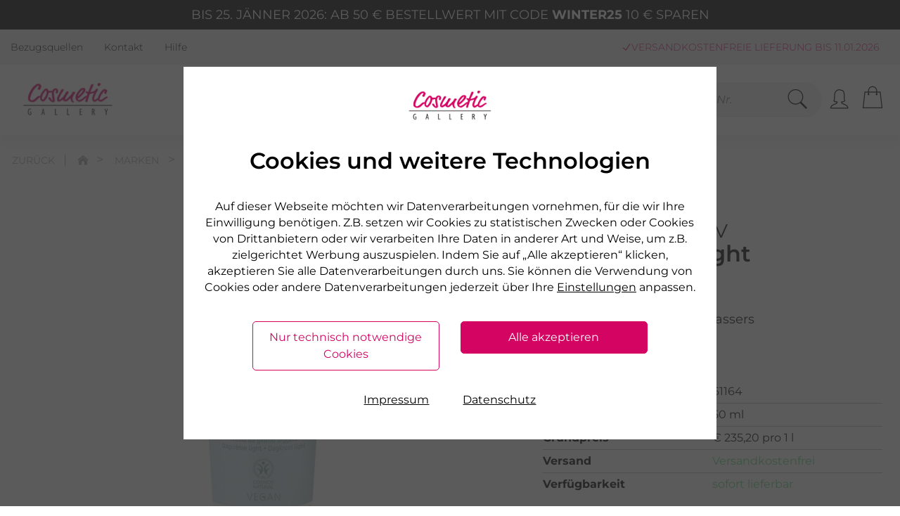

--- FILE ---
content_type: text/html; charset=utf-8
request_url: https://www.cosmetic-gallery.at/speick/thermalsensitiv/tagescreme-light
body_size: 231407
content:
<!DOCTYPE html>
<html lang="de" class="">
<head>
        <!-- NEUER SEITENRAHMEN R2022
        *** Vielen Dank fuer Ihr Interesse am Quellcode ***
        Copyright: drumedar Internet-Entwicklungs-GmbH
        Web:       www.drumedar.de
        E-Mail:    info@drumedar.de
        Info: appl11 / 18 / 500 / 0
        -->

    <title>SPEICK Tagescreme Light kaufen | Cosmetic Gallery</title>
    <meta charset="utf-8">
    <meta name="viewport" content="width=device-width, initial-scale=1">
    <meta name="author" content="GRANDEL - The Beautyness Company" />
    <meta http-equiv="expires" content="0" />
    
    <meta name="pragma" content="no-cache"/>
    <meta name="cache-control" content="no-cache" />

    <meta name="title" content="SPEICK Tagescreme Light kaufen | Cosmetic Gallery" />
    <meta name="description" content="✓ mattierend ✓ zarte Textur ✓unterstützt Verfeinerung des Hautbildes ✓ SPEICK Thermal Tagescreme Light jetzt online kaufen bei Cosmetic Gallery!" />

    <!--Favicon neu-->
    <link rel="apple-touch-icon" sizes="180x180" href="https://static.grandel.de/img/favicons/60_5_apple-touch-icon.png">
    <link rel="icon" type="image/png" href="https://static.grandel.de/img/favicons/60_5_favicon-32x32.png" sizes="32x32">
    <link rel="icon" type="image/png" href="https://static.grandel.de/img/favicons/60_5_favicon-16x16.png" sizes="16x16">
    <link rel="manifest" href="https://static.grandel.de/img/favicons/60_5_manifest.json">
    <link rel="mask-icon" href="https://static.grandel.de/img/favicons/60_5_safari-pinned-tab.svg" color="#5bbad5">
    <meta name="msapplication-TileColor" content="#000000">
    <meta name="msapplication-config" content="https://static.grandel.de/img/favicons/browserconfig.xml">
    <link rel="shortcut icon" href="https://static.grandel.de/img/favicons/60_5_favicon.ico">
    <meta name="theme-color" content="#ffffff">
    <meta name="facebook-domain-verification" content="uy8bae7z2oxfvil3pz8lckbswj4xj8" />
    
    
<meta name="google-site-verification" content="QTIGoD46PZRbTlBpeAG2VI8VAn9d9G6MTuUkUTp88o4" />
<meta name="language" content="de-at" />
<script type="application/ld+json">[
   {
      "headline" : "Kosmetik Online-Shop der Marken DR. GRANDEL, PHYRIS & ARABESQUE",
      "potentialAction" : [
         {
            "query-input" : "required name=search_term_string",
            "target" : {
               "urlTemplate" : "https://www.cosmetic-gallery.at/F=suche?q={search_term_string}",
               "@type" : "EntryPoint"
            },
            "@type" : "SearchAction"
         }
      ],
      "name" : "Cosmetic Gallery",
      "url" : "https://www.cosmetic-gallery.at/",
      "@context" : "http://schema.org",
      "@type" : "Website"
   },
   {
      "contactPoint" : {
         "email" : "kontakt@cosmetic-gallery.at",
         "contactType" : "customer service",
         "telephone" : "+43 662 661375"
      },
      "@type" : "Organization",
      "@context" : "http://schema.org",
      "alternateName" : "Cosmetic Gallery Österreich",
      "logo" : "https://static.grandel.de/img/coga_logo_website_119x119.jpg",
      "name" : "Cosmetic Gallery",
      "legalName" : "SYNPHARMA GmbH",
      "url" : "https://www.cosmetic-gallery.at/"
   }
]
</script>
    <!-- Fonts -->
     
    
                <script type="text/javascript">
                <!--
                    var suchfeld = "Suchbegriff / Art.Nr.",
                        url_basis = "https://www.cosmetic-gallery.at",
                        konf = {},
                        id_sis = "8";
                    var fk_url = "https://static.grandel.de/pimg/150x133/fk/150x133_fk1_";
                    var suggestTexte = new Object();
                    
        suggestTexte['searchTerm.headline'] = "Vorschläge";
        suggestTexte['category.headline'] = "Kategorie";
        suggestTexte['content.headline'] = "Inhalte";
        suggestTexte['products.headline'] = "Produkte";
        suggestTexte['downloads.headline'] = "Downloads";
        suggestTexte['searchTerm'] = "";
        suggestTexte['noResults'] = "";
        suggestTexte['allResults'] = "Alle Treffer anzeigen";
    
                    
                //-->
                </script>

                <link rel="preload" href="https://static.grandel.de/css/1114/fonts/DRG_889585a94c677f1a5a0a8d625b9b87ec.woff2" as="font" type="font/woff" crossorigin>
                <link href="https://static.grandel.de/css/1114/drg_fo_extern.min.css" rel="stylesheet" type="text/css" />
                <link href="https://static.grandel.de/css/1114/drg_fo_intern.min.css" rel="stylesheet" type="text/css" />
                
                
        <script type="text/javascript">
            window.cookieConsent = {}
        </script>
    
                <script type="text/javascript">function flagFeatureAktiv(idFeature) { return document.getElementsByTagName("html")[0].classList.contains('feature-' + idFeature); }</script>
            
    
    
    
    <link rel="canonical" href="https://www.cosmetic-gallery.at/speick/thermalsensitiv/tagescreme-light" />
    
</head>
<body  id="SIS_8" class="m_60_5 template- seite-18 fokus-markierung" data-d-hi="seite-18">
    <script>
    	var laufband = {};
        var datenTabslider = {};
    </script>
    
        
            <script class="targeting">
                window.dataLayer = window.dataLayer || [];
                window.dataLayer.push({
                    client_ip: "18.189.184.99",
distribution_group: "60_5",
env: "prod",
event: "page_meta",
login_status: "false",
page_type: "produkt",
user_agent: "Mozilla/5.0 (Macintosh; Intel Mac OS X 10_15_7) AppleWebKit/537.36 (KHTML, like Gecko) Chrome/131.0.0.0 Safari/537.36; ClaudeBot/1.0; +claudebot@anthropic.com)",
website_country: "AT",
website_language: "de",
website_type: "shop"
                });
            </script>
        
        <script type="text/javascript" class="targeting">
            window.dataLayer = window.dataLayer || [];
            dataLayer.push({ 'pageview_id': '59a3a37c7a603a446bd351f25a9c5390fa9f72556d5937e78eef4a4a93ab26cb' });
        </script>
    
        
        <script type="text/javascript">
            window.dataLayer = window.dataLayer || [];
            function gtag(){window.dataLayer.push(arguments);}
            gtag('consent', 'default', {"analytics_storage":"denied","security_storage":"granted","functionality_storage":"denied","ad_personalization":"denied","personalization_storage":"denied","ad_user_data":"denied","ad_storage":"denied"});
            window.uetq = window.uetq || [];
            window.uetq.push('consent', 'default', {"ad_storage":"denied"});
            window.dataLayer.push({'d_consent': {"targeting":"denied","funktional":"denied","notwendig":"granted","performance":"denied"}});
        </script>
    
        
        <script type="text/javascript">
            (
                function(w,d,s,l,i){
                    w[l]=w[l]||[];
                    w[l].push({"gtm.start":new Date().getTime(),event:"gtm.js"});
                    var f=d.getElementsByTagName(s)[0],j=d.createElement(s),dl=l!="dataLayer"?"&l="+l:"";
                    j.async=true;
                    j.src="https://data.cosmetic-gallery.at/gtm.js?id="+i+dl;
                    f.parentNode.insertBefore(j,f);
                }
            )(window, document,"script","dataLayer","GTM-58LSB3J");
        </script>
        <noscript><iframe src="https://data.cosmetic-gallery.at/ns.html?id=GTM-58LSB3J" height="0" width="0" style="display:none;visibility:hidden"></iframe></noscript>
    
        
        <script type="text/javascript" class="targeting">
            window.dataLayer = window.dataLayer || [];
            dataLayer.push({ 'event_id': '64a3b116be4132478d33a6205f468beef1b2b4f59ad8101df99a829aef1448f0' });
        </script>
    
        <script type="text/javascript">
            window.dataLayer = window.dataLayer || [];
            dataLayer.push({ criteo: null });
            dataLayer.push ({
                'criteo': {
                    
                    'page_type': 'Product',
                    'product_id' : '61164'
                }
            });
        </script>
    
        <script type="text/javascript">
            window.dataLayer = window.dataLayer || [];
            dataLayer.push({ facebook: null });
            dataLayer.push ({
                'facebook': {
                    'event': 'view_content',
                    'content_ids' : ['61164'],
                    'content_name': 'Tagescreme Light',
                    'content_type': 'product'
                }
            });
        </script>
    
        <script type="text/javascript" class="targeting">
            dataLayer.push({ ecommerce: null }); // Clear the previous ecommerce object
            window.dataLayer = window.dataLayer || [];
            window.dataLayer.push({
                event: "Ecommerce - view_item",
                event_name: "view_item",
                ecommerce: { 
            items: [{"item_category":"THERMALsensitiv","item_id":"61164","item_name":"Tagescreme Light","item_category3":"Hände","index":0,"item_category2":"Hand-/Nagelpflege","price":11.76,"item_brand":"Speick","quantity":1,"item_list_id":"14792","location_id":"PUS_14792","currency":"EUR","item_list_name":"PUS","affiliation":"Cosmetic Gallery AT"}]
         }
                
            });
        </script>
    
    
    <div id="WRAPPER">
    	
        
            <section style="background-color: #000000;" data-d-hi="aktionsleiste">
                <div class="container">
                    <div class="row">
                        <div class="col-12 text-center">
                            <p class="my-2 text-uppercase" style="color:#FFFFFF;">Bis 25. Jänner 2026: Ab 50 € Bestellwert mit Code <span class="font-weight-bold">WINTER25</span> 10 €  sparen</p>
                        </div>
                    </div>
                </div>
            </section>
        
        
        <header>
            
                <div id="PREHEADER">
                    <div class="bg-grau-100">
                        <div class="container serviceleiste" data-d-hi="menue_header">
                            <div class="row">
                                <div class="col-12 d-flex justify-content-between align-items-center">
                                    
        <ul>
            
            <li>
                <a href="https://www.cosmetic-gallery.at/F=bezugsquellen" title="Bezugsquellen">
                    Bezugsquellen
                </a>
            </li>
        
            <li>
                <a target="blank" href="https://www.cosmetic-gallery.at/F=kontakt" title="Kontakt">
                    Kontakt
                </a>
            </li>
        
            <li>
                <a href="https://www.cosmetic-gallery.at/hilfe" title="Hilfe">
                    Hilfe
                </a>
            </li>
        
        </ul>
    
                                    
                <div class="d-flex justify-content-end align-items-center">
                    
        
            <ul id="NT-TITLE" class="usp-meta">
                
                <li><i class="icons8-checkmark-filled"></i>Versandkostenfreie Lieferung bis 11.01.2026</li>
            

                <li><i class="icons8-checkmark-filled"></i> Kauf auf Rechnung, Lastschrift</li>
            

                <li><i class="icons8-checkmark-filled"></i> PayPal</li>
            

                <li><i class="icons8-checkmark-filled"></i> schnelle Lieferung (bei Verfügbarkeit)</li>
            

                <li><i class="icons8-checkmark-filled"></i> Freundlicher Service 0800-808159</li>
            

                <li><i class="icons8-checkmark-filled"></i> Geprüfter, zertifizierter Shop</li>
            
            </ul>
        
        
    
                </div>
            
                                </div>
                            </div>
                        </div>
                    </div>
                </div>
            
            <div id="NAVIGATION">
                <div class="header">
                    <div class="container d-flex justify-content-lg-between justify-content-md-start align-items-center">
                        <div class="offcanvas-toggle">
                            <a href="#MENU_OFFCANVAS" class="hamburger hamburger--squeeze" data-d-trc="custom_event" data-item="{&quot;event_name&quot;:&quot;navigation_burger_menu_open&quot;}">
                                <div class="hamburger-box">
                                    <div class="hamburger-inner"></div>
                                </div>
                            </a>
                        </div>
                        <div class="logo" data-d-hi="logo">
                            <a href="https://www.cosmetic-gallery.at/">
                                <img class="logo-img" src="https://static.grandel.de/img/99_B_logo.png" title="Cosmetic Gallery AT" alt="Cosmetic Gallery AT"/>
                                
                            </a>
                        </div>
                        
        <nav id="MAIN-NAVIGATION">
            <ul class="meganavigation" data-d-hi="meganavigation">
                
            <!-- Markenshopsmenue -->
            <li id="NAV-1" class="navpoint">
                <span id="NAVIPOINT-1" class="color-drg" tabindex="0">Kosmetik</span>

                <div class="dd-menu">
                    <div class="container container-xl-75" id="DROPDOWN_DRG">
                        <div class="row"><div class="col-md-2 p-0"><ul><li class="h3 ">Marken</li>
                        <li class="hl">
                            <a id="ID_MEGANAVI_71" href="https://www.cosmetic-gallery.at/dr-grandel-kosmetik" data-d-trc="custom_event" data-item="{&quot;event_name&quot;:&quot;navigation_main&quot;,&quot;navigation_main&quot;:{&quot;click_item&quot;:&quot;DR. GRANDEL&quot;,&quot;navigation_level&quot;:&quot;level_2&quot;}}" data-d-hi="meganavigation" >
                                DR. GRANDEL
                            </a>
                        </li>
                    
                        <li class="hl">
                            <a id="ID_MEGANAVI_72" href="https://www.cosmetic-gallery.at/phyris" data-d-trc="custom_event" data-item="{&quot;event_name&quot;:&quot;navigation_main&quot;,&quot;navigation_main&quot;:{&quot;click_item&quot;:&quot;PHYRIS&quot;,&quot;navigation_level&quot;:&quot;level_2&quot;}}" data-d-hi="meganavigation" >
                                PHYRIS
                            </a>
                        </li>
                    
                        <li class="hl">
                            <a id="ID_MEGANAVI_73" href="https://www.cosmetic-gallery.at/gehwol" data-d-trc="custom_event" data-item="{&quot;navigation_main&quot;:{&quot;click_item&quot;:&quot;GEHWOL&quot;,&quot;navigation_level&quot;:&quot;level_2&quot;},&quot;event_name&quot;:&quot;navigation_main&quot;}" data-d-hi="meganavigation" >
                                GEHWOL
                            </a>
                        </li>
                    
                        <li class="hl">
                            <a id="ID_MEGANAVI_74" href="https://www.cosmetic-gallery.at/biokosma" data-d-trc="custom_event" data-item="{&quot;navigation_main&quot;:{&quot;navigation_level&quot;:&quot;level_2&quot;,&quot;click_item&quot;:&quot;BIOKOSMA&quot;},&quot;event_name&quot;:&quot;navigation_main&quot;}" data-d-hi="meganavigation" >
                                BIOKOSMA
                            </a>
                        </li>
                    
                        <li class="hl">
                            <a id="ID_MEGANAVI_75" href="https://www.cosmetic-gallery.at/speick" data-d-trc="custom_event" data-item="{&quot;event_name&quot;:&quot;navigation_main&quot;,&quot;navigation_main&quot;:{&quot;navigation_level&quot;:&quot;level_2&quot;,&quot;click_item&quot;:&quot;SPEICK&quot;}}" data-d-hi="meganavigation" >
                                SPEICK
                            </a>
                        </li>
                    
                        <li class="hl">
                            <a id="ID_MEGANAVI_76" href="https://www.cosmetic-gallery.at/ultrasun" data-d-trc="custom_event" data-item="{&quot;navigation_main&quot;:{&quot;navigation_level&quot;:&quot;level_2&quot;,&quot;click_item&quot;:&quot;ULTRASUN&quot;},&quot;event_name&quot;:&quot;navigation_main&quot;}" data-d-hi="meganavigation" >
                                ULTRASUN
                            </a>
                        </li>
                    
                        <li class="hl">
                            <a id="ID_MEGANAVI_77" href="https://www.cosmetic-gallery.at/rudy-profumi" data-d-trc="custom_event" data-item="{&quot;event_name&quot;:&quot;navigation_main&quot;,&quot;navigation_main&quot;:{&quot;navigation_level&quot;:&quot;level_2&quot;,&quot;click_item&quot;:&quot;RUDY PROFUMI&quot;}}" data-d-hi="meganavigation" >
                                RUDY PROFUMI
                            </a>
                        </li>
                    
                        <li class="hl">
                            <a id="ID_MEGANAVI_78" href="https://www.cosmetic-gallery.at/la-mer" data-d-trc="custom_event" data-item="{&quot;navigation_main&quot;:{&quot;navigation_level&quot;:&quot;level_2&quot;,&quot;click_item&quot;:&quot;La mer&quot;},&quot;event_name&quot;:&quot;navigation_main&quot;}" data-d-hi="meganavigation" >
                                La mer
                            </a>
                        </li>
                    <li class="h3 h3-link"><a href="https://www.cosmetic-gallery.at/marken" data-d-trc="custom_event" data-item="{&quot;navigation_main&quot;:{&quot;navigation_level&quot;:&quot;level_1&quot;,&quot;click_item&quot;:&quot;Alle Marken&quot;},&quot;event_name&quot;:&quot;navigation_main&quot;}">Alle Marken</a></li></ul></div><div class="col-md-2 p-0"><ul><li class="h3 h3-link"><a href="https://www.cosmetic-gallery.at/kosmetik/gesicht" data-d-trc="custom_event" data-item="{&quot;event_name&quot;:&quot;navigation_main&quot;,&quot;navigation_main&quot;:{&quot;navigation_level&quot;:&quot;level_1&quot;,&quot;click_item&quot;:&quot;Gesicht&quot;}}">Gesicht</a></li>
                        <li class="beliebt">
                            <a id="ID_MEGANAVI_81" href="https://www.cosmetic-gallery.at/kosmetik/gesichtsreinigung" data-d-trc="custom_event" data-item="{&quot;event_name&quot;:&quot;navigation_main&quot;,&quot;navigation_main&quot;:{&quot;click_item&quot;:&quot;Reinigung&quot;,&quot;navigation_level&quot;:&quot;level_2&quot;}}" data-d-hi="meganavigation" >
                                Reinigung
                            </a>
                        </li>
                    
                        <li class="hl">
                            <a id="ID_MEGANAVI_82" href="https://www.cosmetic-gallery.at/kosmetik/seren-konzentrate" data-d-trc="custom_event" data-item="{&quot;event_name&quot;:&quot;navigation_main&quot;,&quot;navigation_main&quot;:{&quot;click_item&quot;:&quot;Seren &amp; Konzentrate&quot;,&quot;navigation_level&quot;:&quot;level_2&quot;}}" data-d-hi="meganavigation" >
                                Seren &amp; Konzentrate
                            </a>
                        </li>
                    
                        <li class="hl">
                            <a id="ID_MEGANAVI_83" href="https://www.cosmetic-gallery.at/kosmetik/augen-lippenpflege" data-d-trc="custom_event" data-item="{&quot;event_name&quot;:&quot;navigation_main&quot;,&quot;navigation_main&quot;:{&quot;click_item&quot;:&quot;Augen &amp; Lippenpflege&quot;,&quot;navigation_level&quot;:&quot;level_2&quot;}}" data-d-hi="meganavigation" >
                                Augen &amp; Lippenpflege
                            </a>
                        </li>
                    
                        <li class="hl">
                            <a id="ID_MEGANAVI_84" href="https://www.cosmetic-gallery.at/kosmetik/tagespflege" data-d-trc="custom_event" data-item="{&quot;navigation_main&quot;:{&quot;navigation_level&quot;:&quot;level_2&quot;,&quot;click_item&quot;:&quot;Tages- &amp; 24-Stunden-Creme&quot;},&quot;event_name&quot;:&quot;navigation_main&quot;}" data-d-hi="meganavigation" >
                                Tages- &amp; 24-Stunden-Creme
                            </a>
                        </li>
                    
                        <li class="hl">
                            <a id="ID_MEGANAVI_85" href="https://www.cosmetic-gallery.at/kosmetik/nachtpflege" data-d-trc="custom_event" data-item="{&quot;navigation_main&quot;:{&quot;click_item&quot;:&quot;Nachtpflege&quot;,&quot;navigation_level&quot;:&quot;level_2&quot;},&quot;event_name&quot;:&quot;navigation_main&quot;}" data-d-hi="meganavigation" >
                                Nachtpflege
                            </a>
                        </li>
                    <li class="h3 h3-link"><a href="https://www.cosmetic-gallery.at/kosmetik/maenner" data-d-trc="custom_event" data-item="{&quot;event_name&quot;:&quot;navigation_main&quot;,&quot;navigation_main&quot;:{&quot;navigation_level&quot;:&quot;level_1&quot;,&quot;click_item&quot;:&quot;M&auml;nner&quot;}}">Männer</a></li>
                        <li class="hl">
                            <a id="ID_MEGANAVI_87" href="https://www.cosmetic-gallery.at/kosmetik/gesichtspflege-men" data-d-trc="custom_event" data-item="{&quot;event_name&quot;:&quot;navigation_main&quot;,&quot;navigation_main&quot;:{&quot;navigation_level&quot;:&quot;level_2&quot;,&quot;click_item&quot;:&quot;Gesichtspflege&quot;}}" data-d-hi="meganavigation" >
                                Gesichtspflege
                            </a>
                        </li>
                    
                        <li class="hl">
                            <a id="ID_MEGANAVI_88" href="https://www.cosmetic-gallery.at/kosmetik/rasurpflege" data-d-trc="custom_event" data-item="{&quot;event_name&quot;:&quot;navigation_main&quot;,&quot;navigation_main&quot;:{&quot;click_item&quot;:&quot;Rasurpflege&quot;,&quot;navigation_level&quot;:&quot;level_2&quot;}}" data-d-hi="meganavigation" >
                                Rasurpflege
                            </a>
                        </li>
                    
                        <li class="hl">
                            <a id="ID_MEGANAVI_89" href="https://www.cosmetic-gallery.at/kosmetik/koerperpflege-men" data-d-trc="custom_event" data-item="{&quot;navigation_main&quot;:{&quot;click_item&quot;:&quot;K&ouml;rperpflege&quot;,&quot;navigation_level&quot;:&quot;level_2&quot;},&quot;event_name&quot;:&quot;navigation_main&quot;}" data-d-hi="meganavigation" >
                                Körperpflege
                            </a>
                        </li>
                    </ul></div><div class="col-md-2 p-0"><ul><li class="h3 h3-link"><a href="https://www.cosmetic-gallery.at/kosmetik/koerper" data-d-trc="custom_event" data-item="{&quot;navigation_main&quot;:{&quot;click_item&quot;:&quot;K&ouml;rper&quot;,&quot;navigation_level&quot;:&quot;level_1&quot;},&quot;event_name&quot;:&quot;navigation_main&quot;}">Körper</a></li>
                        <li class="hl">
                            <a id="ID_MEGANAVI_91" href="https://www.cosmetic-gallery.at/kosmetik/handpflege" data-d-trc="custom_event" data-item="{&quot;event_name&quot;:&quot;navigation_main&quot;,&quot;navigation_main&quot;:{&quot;navigation_level&quot;:&quot;level_2&quot;,&quot;click_item&quot;:&quot;Hand- &amp; Nagelpflege&quot;}}" data-d-hi="meganavigation" >
                                Hand- &amp; Nagelpflege
                            </a>
                        </li>
                    
                        <li class="hl">
                            <a id="ID_MEGANAVI_92" href="https://www.cosmetic-gallery.at/kosmetik/seifen" data-d-trc="custom_event" data-item="{&quot;navigation_main&quot;:{&quot;click_item&quot;:&quot;Seife&quot;,&quot;navigation_level&quot;:&quot;level_2&quot;},&quot;event_name&quot;:&quot;navigation_main&quot;}" data-d-hi="meganavigation" >
                                Seife
                            </a>
                        </li>
                    
                        <li class="hl">
                            <a id="ID_MEGANAVI_93" href="https://www.cosmetic-gallery.at/kosmetik/baden-duschen" data-d-trc="custom_event" data-item="{&quot;navigation_main&quot;:{&quot;click_item&quot;:&quot;Duschgel &amp; Badezusatz&quot;,&quot;navigation_level&quot;:&quot;level_2&quot;},&quot;event_name&quot;:&quot;navigation_main&quot;}" data-d-hi="meganavigation" >
                                Duschgel &amp; Badezusatz
                            </a>
                        </li>
                    
                        <li class="hl">
                            <a id="ID_MEGANAVI_94" href="https://www.cosmetic-gallery.at/kosmetik/cremen-oelen" data-d-trc="custom_event" data-item="{&quot;event_name&quot;:&quot;navigation_main&quot;,&quot;navigation_main&quot;:{&quot;click_item&quot;:&quot;Bodylotion &amp; &Ouml;l&quot;,&quot;navigation_level&quot;:&quot;level_2&quot;}}" data-d-hi="meganavigation" >
                                Bodylotion &amp; Öl
                            </a>
                        </li>
                    
                        <li class="hl">
                            <a id="ID_MEGANAVI_95" href="https://www.cosmetic-gallery.at/kosmetik/hals-und-dekollete" data-d-trc="custom_event" data-item="{&quot;event_name&quot;:&quot;navigation_main&quot;,&quot;navigation_main&quot;:{&quot;navigation_level&quot;:&quot;level_2&quot;,&quot;click_item&quot;:&quot;Hals- &amp; Dekollet&eacute;&quot;}}" data-d-hi="meganavigation" >
                                Hals- &amp; Dekolleté
                            </a>
                        </li>
                    
                        <li class="hl">
                            <a id="ID_MEGANAVI_96" href="https://www.cosmetic-gallery.at/kosmetik/haarpflege" data-d-trc="custom_event" data-item="{&quot;navigation_main&quot;:{&quot;navigation_level&quot;:&quot;level_2&quot;,&quot;click_item&quot;:&quot;Haarpflege&quot;},&quot;event_name&quot;:&quot;navigation_main&quot;}" data-d-hi="meganavigation" >
                                Haarpflege
                            </a>
                        </li>
                    
                        <li class="hl">
                            <a id="ID_MEGANAVI_97" href="https://www.cosmetic-gallery.at/kosmetik/deodorants" data-d-trc="custom_event" data-item="{&quot;event_name&quot;:&quot;navigation_main&quot;,&quot;navigation_main&quot;:{&quot;click_item&quot;:&quot;Deodorant&quot;,&quot;navigation_level&quot;:&quot;level_2&quot;}}" data-d-hi="meganavigation" >
                                Deodorant
                            </a>
                        </li>
                    
                        <li class="beliebt">
                            <a id="ID_MEGANAVI_98" href="https://www.cosmetic-gallery.at/kosmetik/fusspflege" data-d-trc="custom_event" data-item="{&quot;navigation_main&quot;:{&quot;navigation_level&quot;:&quot;level_2&quot;,&quot;click_item&quot;:&quot;Fu&szlig;pflege&quot;},&quot;event_name&quot;:&quot;navigation_main&quot;}" data-d-hi="meganavigation" >
                                Fußpflege
                            </a>
                        </li>
                    
                        <li class="hl">
                            <a id="ID_MEGANAVI_99" href="https://www.cosmetic-gallery.at/kosmetik/druckschutz" data-d-trc="custom_event" data-item="{&quot;navigation_main&quot;:{&quot;navigation_level&quot;:&quot;level_2&quot;,&quot;click_item&quot;:&quot;Fu&szlig;polster &amp; Pflaster&quot;},&quot;event_name&quot;:&quot;navigation_main&quot;}" data-d-hi="meganavigation" >
                                Fußpolster &amp; Pflaster
                            </a>
                        </li>
                    </ul></div><div class="col-md-2 p-0"><ul><li class="h3 ">Beliebt</li>
                        <li class="heart">
                            <a id="ID_MEGANAVI_101" href="https://www.cosmetic-gallery.at/dr-grandel-kosmetik/ampullen" data-d-trc="custom_event" data-item="{&quot;event_name&quot;:&quot;navigation_main&quot;,&quot;navigation_main&quot;:{&quot;click_item&quot;:&quot;Ampullen&quot;,&quot;navigation_level&quot;:&quot;level_2&quot;}}" data-d-hi="meganavigation" >
                                Ampullen
                            </a>
                        </li>
                    
                        <li class="hl">
                            <a id="ID_MEGANAVI_102" href="https://www.cosmetic-gallery.at/kosmetik/maske" data-d-trc="custom_event" data-item="{&quot;event_name&quot;:&quot;navigation_main&quot;,&quot;navigation_main&quot;:{&quot;click_item&quot;:&quot;Gesichtsmasken&quot;,&quot;navigation_level&quot;:&quot;level_2&quot;}}" data-d-hi="meganavigation" >
                                Gesichtsmasken
                            </a>
                        </li>
                    
                        <li class="hl">
                            <a id="ID_MEGANAVI_103" href="https://www.cosmetic-gallery.at/kosmetik/peelen" data-d-trc="custom_event" data-item="{&quot;event_name&quot;:&quot;navigation_main&quot;,&quot;navigation_main&quot;:{&quot;navigation_level&quot;:&quot;level_2&quot;,&quot;click_item&quot;:&quot;Peeling&quot;}}" data-d-hi="meganavigation" >
                                Peeling
                            </a>
                        </li>
                    
                        <li class="hl">
                            <a id="ID_MEGANAVI_104" href="https://www.cosmetic-gallery.at/kosmetik/naturkosmetik" data-d-trc="custom_event" data-item="{&quot;navigation_main&quot;:{&quot;click_item&quot;:&quot;Naturkosmetik&quot;,&quot;navigation_level&quot;:&quot;level_2&quot;},&quot;event_name&quot;:&quot;navigation_main&quot;}" data-d-hi="meganavigation" >
                                Naturkosmetik
                            </a>
                        </li>
                    
                        <li class="hl">
                            <a id="ID_MEGANAVI_105" href="https://www.cosmetic-gallery.at/geschenksets" data-d-trc="custom_event" data-item="{&quot;event_name&quot;:&quot;navigation_main&quot;,&quot;navigation_main&quot;:{&quot;click_item&quot;:&quot;Kosmetik Sets&quot;,&quot;navigation_level&quot;:&quot;level_2&quot;}}" data-d-hi="meganavigation" >
                                Kosmetik Sets
                            </a>
                        </li>
                    
                        <li class="hl">
                            <a id="ID_MEGANAVI_106" href="https://www.cosmetic-gallery.at/kosmetik-zubehoer" data-d-trc="custom_event" data-item="{&quot;event_name&quot;:&quot;navigation_main&quot;,&quot;navigation_main&quot;:{&quot;navigation_level&quot;:&quot;level_2&quot;,&quot;click_item&quot;:&quot;Beauty Zubeh&ouml;r&quot;}}" data-d-hi="meganavigation" >
                                Beauty Zubehör
                            </a>
                        </li>
                    
                        <li class="hl">
                            <a id="ID_MEGANAVI_107" href="https://www.cosmetic-gallery.at/kosmetik/sonnenpflege" data-d-trc="custom_event" data-item="{&quot;navigation_main&quot;:{&quot;click_item&quot;:&quot;Sonnenpflege&quot;,&quot;navigation_level&quot;:&quot;level_2&quot;},&quot;event_name&quot;:&quot;navigation_main&quot;}" data-d-hi="meganavigation" >
                                Sonnenpflege
                            </a>
                        </li>
                    </ul></div><div class="col-md-2 p-0"><ul><li class="h3 ">Hautpflege nach Alter</li>
                        <li class="hl">
                            <a id="ID_MEGANAVI_109" href="https://www.cosmetic-gallery.at/kosmetik/hautpflege-ab-25" data-d-trc="custom_event" data-item="{&quot;navigation_main&quot;:{&quot;navigation_level&quot;:&quot;level_2&quot;,&quot;click_item&quot;:&quot;ab 25 Jahre&quot;},&quot;event_name&quot;:&quot;navigation_main&quot;}" data-d-hi="meganavigation" >
                                ab 25 Jahre
                            </a>
                        </li>
                    
                        <li class="hl">
                            <a id="ID_MEGANAVI_110" href="https://www.cosmetic-gallery.at/kosmetik/hautpflege-ab-35" data-d-trc="custom_event" data-item="{&quot;navigation_main&quot;:{&quot;navigation_level&quot;:&quot;level_2&quot;,&quot;click_item&quot;:&quot;ab 35 Jahre&quot;},&quot;event_name&quot;:&quot;navigation_main&quot;}" data-d-hi="meganavigation" >
                                ab 35 Jahre
                            </a>
                        </li>
                    
                        <li class="hl">
                            <a id="ID_MEGANAVI_111" href="https://www.cosmetic-gallery.at/kosmetik/hautpflege-ab-45" data-d-trc="custom_event" data-item="{&quot;event_name&quot;:&quot;navigation_main&quot;,&quot;navigation_main&quot;:{&quot;click_item&quot;:&quot;ab 45 Jahre&quot;,&quot;navigation_level&quot;:&quot;level_2&quot;}}" data-d-hi="meganavigation" >
                                ab 45 Jahre
                            </a>
                        </li>
                    
                        <li class="hl">
                            <a id="ID_MEGANAVI_112" href="https://www.cosmetic-gallery.at/kosmetik/hautpflege-ab-55" data-d-trc="custom_event" data-item="{&quot;event_name&quot;:&quot;navigation_main&quot;,&quot;navigation_main&quot;:{&quot;navigation_level&quot;:&quot;level_2&quot;,&quot;click_item&quot;:&quot;ab 55 Jahre&quot;}}" data-d-hi="meganavigation" >
                                ab 55 Jahre
                            </a>
                        </li>
                    <li class="h3 ">Intensivpflege</li>
                        <li class="hl">
                            <a id="ID_MEGANAVI_114" href="https://www.cosmetic-gallery.at/hyaluron-produkte" data-d-trc="custom_event" data-item="{&quot;event_name&quot;:&quot;navigation_main&quot;,&quot;navigation_main&quot;:{&quot;click_item&quot;:&quot;Hyaluron Produkte&amp;nbsp;&amp;#128166;&quot;,&quot;navigation_level&quot;:&quot;level_2&quot;}}" data-d-hi="meganavigation" >
                                Hyaluron Produkte&nbsp;&#128166;
                            </a>
                        </li>
                    
                        <li class="hl">
                            <a id="ID_MEGANAVI_115" href="https://www.cosmetic-gallery.at/kosmetik/anti-aging" data-d-trc="custom_event" data-item="{&quot;navigation_main&quot;:{&quot;click_item&quot;:&quot;Anti-Aging&quot;,&quot;navigation_level&quot;:&quot;level_2&quot;},&quot;event_name&quot;:&quot;navigation_main&quot;}" data-d-hi="meganavigation" >
                                Anti-Aging
                            </a>
                        </li>
                    
                        <li class="hl">
                            <a id="ID_MEGANAVI_116" href="https://www.cosmetic-gallery.at/retinol-produkte" data-d-trc="custom_event" data-item="{&quot;navigation_main&quot;:{&quot;click_item&quot;:&quot;Retinol Kosmetik&quot;,&quot;navigation_level&quot;:&quot;level_2&quot;},&quot;event_name&quot;:&quot;navigation_main&quot;}" data-d-hi="meganavigation" >
                                Retinol Kosmetik
                            </a>
                        </li>
                    
                        <li class="hl">
                            <a id="ID_MEGANAVI_117" href="https://www.cosmetic-gallery.at/kollagen-booster" data-d-trc="custom_event" data-item="{&quot;navigation_main&quot;:{&quot;navigation_level&quot;:&quot;level_2&quot;,&quot;click_item&quot;:&quot;Kollagen Booster&quot;},&quot;event_name&quot;:&quot;navigation_main&quot;}" data-d-hi="meganavigation" >
                                Kollagen Booster
                            </a>
                        </li>
                    
                        <li class="hl">
                            <a id="ID_MEGANAVI_118" href="https://www.cosmetic-gallery.at/sos-kosmetik" data-d-trc="custom_event" data-item="{&quot;event_name&quot;:&quot;navigation_main&quot;,&quot;navigation_main&quot;:{&quot;click_item&quot;:&quot;Couperose &amp; SOS Kosmetik&quot;,&quot;navigation_level&quot;:&quot;level_2&quot;}}" data-d-hi="meganavigation" >
                                Couperose &amp; SOS Kosmetik
                            </a>
                        </li>
                    </ul></div><div class="col-md-2 p-0"><ul><li class="h3 ">Highlights</li>
                        <li class="hl">
                            <a id="ID_MEGANAVI_120" href="https://www.cosmetic-gallery.at/aktuelle-highlights" data-d-trc="custom_event" data-item="{&quot;event_name&quot;:&quot;navigation_main&quot;,&quot;navigation_main&quot;:{&quot;navigation_level&quot;:&quot;level_2&quot;,&quot;click_item&quot;:&quot;Highlights - 20% &quot;}}" data-d-hi="meganavigation" >
                                Highlights - 20% 
                            </a>
                        </li>
                    
                        <li class="hl">
                            <a id="ID_MEGANAVI_121" href="https://www.cosmetic-gallery.at/winter-kosmetik" data-d-trc="custom_event" data-item="{&quot;event_name&quot;:&quot;navigation_main&quot;,&quot;navigation_main&quot;:{&quot;click_item&quot;:&quot;Winterpflege&quot;,&quot;navigation_level&quot;:&quot;level_2&quot;}}" data-d-hi="meganavigation" >
                                Winterpflege
                            </a>
                        </li>
                    
                        <li class="hl">
                            <a id="ID_MEGANAVI_122" href="https://www.cosmetic-gallery.at/neuheiten" data-d-trc="custom_event" data-item="{&quot;event_name&quot;:&quot;navigation_main&quot;,&quot;navigation_main&quot;:{&quot;navigation_level&quot;:&quot;level_2&quot;,&quot;click_item&quot;:&quot;Neuheiten&quot;}}" data-d-hi="meganavigation" >
                                Neuheiten
                            </a>
                        </li>
                    
                        <li class="hl">
                            <a id="ID_MEGANAVI_123" href="https://www.cosmetic-gallery.at/aktionen" data-d-trc="custom_event" data-item="{&quot;navigation_main&quot;:{&quot;navigation_level&quot;:&quot;level_2&quot;,&quot;click_item&quot;:&quot;Aktionen&quot;},&quot;event_name&quot;:&quot;navigation_main&quot;}" data-d-hi="meganavigation" >
                                Aktionen
                            </a>
                        </li>
                    
                        <li class="hl">
                            <a id="ID_MEGANAVI_124" href="https://www.cosmetic-gallery.at/limited-editions" data-d-trc="custom_event" data-item="{&quot;event_name&quot;:&quot;navigation_main&quot;,&quot;navigation_main&quot;:{&quot;navigation_level&quot;:&quot;level_2&quot;,&quot;click_item&quot;:&quot;Limited Editions&quot;}}" data-d-hi="meganavigation" >
                                Limited Editions
                            </a>
                        </li>
                    
                        <li class="hl">
                            <a id="ID_MEGANAVI_125" href="https://www.cosmetic-gallery.at/bestseller" data-d-trc="custom_event" data-item="{&quot;event_name&quot;:&quot;navigation_main&quot;,&quot;navigation_main&quot;:{&quot;click_item&quot;:&quot;Bestseller&quot;,&quot;navigation_level&quot;:&quot;level_2&quot;}}" data-d-hi="meganavigation" >
                                Bestseller
                            </a>
                        </li>
                    
                        <li class="hl">
                            <a id="ID_MEGANAVI_126" href="https://www.cosmetic-gallery.at/P=79203" data-d-trc="custom_event" data-item="{&quot;navigation_main&quot;:{&quot;click_item&quot;:&quot;Gutschein &amp;#128140;&quot;,&quot;navigation_level&quot;:&quot;level_2&quot;},&quot;event_name&quot;:&quot;navigation_main&quot;}" data-d-hi="meganavigation" >
                                Gutschein &#128140;
                            </a>
                        </li>
                    
                        <li class="hl">
                            <a id="ID_MEGANAVI_127" href="https://www.cosmetic-gallery.at/geschenkideen" data-d-trc="custom_event" data-item="{&quot;navigation_main&quot;:{&quot;click_item&quot;:&quot;Geschenkideen&quot;,&quot;navigation_level&quot;:&quot;level_2&quot;},&quot;event_name&quot;:&quot;navigation_main&quot;}" data-d-hi="meganavigation" >
                                Geschenkideen
                            </a>
                        </li>
                    
                        <li class="hl">
                            <a id="ID_MEGANAVI_128" href="https://www.cosmetic-gallery.at/shop-the-look" data-d-trc="custom_event" data-item="{&quot;navigation_main&quot;:{&quot;click_item&quot;:&quot;Pflegeroutinen&quot;,&quot;navigation_level&quot;:&quot;level_2&quot;},&quot;event_name&quot;:&quot;navigation_main&quot;}" data-d-hi="meganavigation" >
                                Pflegeroutinen
                            </a>
                        </li>
                    </ul></div></div>
                    </div>
                    <div class="container container-xl-75" id="DROPDOWN_PHY">
                        
                    </div>
                </div>
            </li>
        
                
            <!-- Unternehmensmenue -->
            <li id="NAV-2" class="navpoint" >
                <span id="NAVIPOINT-2" tabindex="0">Make-up</span>
                <div class="dd-menu grey">
                    <div class="container container-xl-75" id="DROPDOWN_ARA">
                            <div class="row"><div class="col-md-2 p-0"><ul><li class="h3 h3-link"><a href="https://www.cosmetic-gallery.at/arabesque" data-d-trc="custom_event" data-item="{&quot;navigation_main&quot;:{&quot;navigation_level&quot;:&quot;level_1&quot;,&quot;click_item&quot;:&quot;Sortiment&quot;},&quot;event_name&quot;:&quot;navigation_main&quot;}">Sortiment</a></li>
                        <li class="beliebt">
                            <a id="ID_MEGANAVI_2" href="https://www.cosmetic-gallery.at/arabesque/teint" data-d-trc="custom_event" data-item="{&quot;navigation_main&quot;:{&quot;click_item&quot;:&quot;Teint&quot;,&quot;navigation_level&quot;:&quot;level_2&quot;},&quot;event_name&quot;:&quot;navigation_main&quot;}" data-d-hi="meganavigation" >
                                Teint
                            </a>
                        </li>
                    
                        <li class="hl">
                            <a id="ID_MEGANAVI_3" href="https://www.cosmetic-gallery.at/arabesque/augen" data-d-trc="custom_event" data-item="{&quot;navigation_main&quot;:{&quot;click_item&quot;:&quot;Augen&quot;,&quot;navigation_level&quot;:&quot;level_2&quot;},&quot;event_name&quot;:&quot;navigation_main&quot;}" data-d-hi="meganavigation" >
                                Augen
                            </a>
                        </li>
                    
                        <li class="beliebt">
                            <a id="ID_MEGANAVI_4" href="https://www.cosmetic-gallery.at/arabesque/lippen" data-d-trc="custom_event" data-item="{&quot;event_name&quot;:&quot;navigation_main&quot;,&quot;navigation_main&quot;:{&quot;click_item&quot;:&quot;Lippen&quot;,&quot;navigation_level&quot;:&quot;level_2&quot;}}" data-d-hi="meganavigation" >
                                Lippen
                            </a>
                        </li>
                    
                        <li class="hl">
                            <a id="ID_MEGANAVI_5" href="https://www.cosmetic-gallery.at/arabesque/zubehoer" data-d-trc="custom_event" data-item="{&quot;navigation_main&quot;:{&quot;click_item&quot;:&quot;Zubeh&ouml;r&quot;,&quot;navigation_level&quot;:&quot;level_2&quot;},&quot;event_name&quot;:&quot;navigation_main&quot;}" data-d-hi="meganavigation" >
                                Zubehör
                            </a>
                        </li>
                    </ul></div><div class="col-md-2 p-0"><ul><li class="h3 h3-link"><a href="https://www.cosmetic-gallery.at/make-up-techniken" data-d-trc="custom_event" data-item="{&quot;navigation_main&quot;:{&quot;navigation_level&quot;:&quot;level_1&quot;,&quot;click_item&quot;:&quot;Make-up Techniken&quot;},&quot;event_name&quot;:&quot;navigation_main&quot;}">Make-up Techniken</a></li>
                        <li class="beliebt">
                            <a id="ID_MEGANAVI_7" href="https://www.cosmetic-gallery.at/grundieren" data-d-trc="custom_event" data-item="{&quot;event_name&quot;:&quot;navigation_main&quot;,&quot;navigation_main&quot;:{&quot;navigation_level&quot;:&quot;level_2&quot;,&quot;click_item&quot;:&quot;Grundieren&quot;}}" data-d-hi="meganavigation" >
                                Grundieren
                            </a>
                        </li>
                    
                        <li class="hl">
                            <a id="ID_MEGANAVI_8" href="https://www.cosmetic-gallery.at/contouring" data-d-trc="custom_event" data-item="{&quot;navigation_main&quot;:{&quot;click_item&quot;:&quot;Contouring&quot;,&quot;navigation_level&quot;:&quot;level_2&quot;},&quot;event_name&quot;:&quot;navigation_main&quot;}" data-d-hi="meganavigation" >
                                Contouring
                            </a>
                        </li>
                    
                        <li class="hl">
                            <a id="ID_MEGANAVI_9" href="https://www.cosmetic-gallery.at/augen-betonen" data-d-trc="custom_event" data-item="{&quot;navigation_main&quot;:{&quot;click_item&quot;:&quot;Augen betonen&quot;,&quot;navigation_level&quot;:&quot;level_2&quot;},&quot;event_name&quot;:&quot;navigation_main&quot;}" data-d-hi="meganavigation" >
                                Augen betonen
                            </a>
                        </li>
                    </ul></div><div class="col-md-2 p-0"><ul><li class="h3 ">Topseller</li>
                        <li class="hl">
                            <a id="ID_MEGANAVI_11" href="https://www.cosmetic-gallery.at/arabesque/teint/duo-highlighter-stick-57-blush-highlighter" data-d-trc="custom_event" data-item="{&quot;event_name&quot;:&quot;navigation_main&quot;,&quot;navigation_main&quot;:{&quot;click_item&quot;:&quot;Duo Highlighter Stick&quot;,&quot;navigation_level&quot;:&quot;level_2&quot;}}" data-d-hi="meganavigation" >
                                Duo Highlighter Stick
                            </a>
                        </li>
                    
                        <li class="hl">
                            <a id="ID_MEGANAVI_12" href="https://www.cosmetic-gallery.at/arabesque/lippen/waterkiss-lip-gloss-30-waterkiss" data-d-trc="custom_event" data-item="{&quot;navigation_main&quot;:{&quot;navigation_level&quot;:&quot;level_2&quot;,&quot;click_item&quot;:&quot;Waterkiss Lip Gloss&quot;},&quot;event_name&quot;:&quot;navigation_main&quot;}" data-d-hi="meganavigation" >
                                Waterkiss Lip Gloss
                            </a>
                        </li>
                    
                        <li class="hl">
                            <a id="ID_MEGANAVI_13" href="https://www.cosmetic-gallery.at/arabesque/augen/liquid-eyeliner-long-lasting-12-deep-sea-dreams" data-d-trc="custom_event" data-item="{&quot;navigation_main&quot;:{&quot;click_item&quot;:&quot;Langhaftender Eyeliner&quot;,&quot;navigation_level&quot;:&quot;level_2&quot;},&quot;event_name&quot;:&quot;navigation_main&quot;}" data-d-hi="meganavigation" >
                                Langhaftender Eyeliner
                            </a>
                        </li>
                    </ul></div><div class="col-md-2 p-0"><ul><li class="h3 h3-link"><a href="https://www.cosmetic-gallery.at/aktionen" data-d-trc="custom_event" data-item="{&quot;event_name&quot;:&quot;navigation_main&quot;,&quot;navigation_main&quot;:{&quot;navigation_level&quot;:&quot;level_1&quot;,&quot;click_item&quot;:&quot;Highlights&quot;}}">Highlights</a></li>
                        <li class="hl">
                            <a id="ID_MEGANAVI_15" href="https://www.cosmetic-gallery.at/arabesque/tutorials/make-up" data-d-trc="custom_event" data-item="{&quot;event_name&quot;:&quot;navigation_main&quot;,&quot;navigation_main&quot;:{&quot;click_item&quot;:&quot;Tutorials&quot;,&quot;navigation_level&quot;:&quot;level_2&quot;}}" data-d-hi="meganavigation" >
                                Tutorials
                            </a>
                        </li>
                    
                        <li class="limitiert">
                            <a id="ID_MEGANAVI_16" href="https://www.cosmetic-gallery.at/aktionen" data-d-trc="custom_event" data-item="{&quot;navigation_main&quot;:{&quot;click_item&quot;:&quot;Aktionen&quot;,&quot;navigation_level&quot;:&quot;level_2&quot;},&quot;event_name&quot;:&quot;navigation_main&quot;}" data-d-hi="meganavigation" >
                                Aktionen
                            </a>
                        </li>
                    
                        <li class="hl">
                            <a id="ID_MEGANAVI_17" href="https://www.cosmetic-gallery.at/P=79203" data-d-trc="custom_event" data-item="{&quot;navigation_main&quot;:{&quot;navigation_level&quot;:&quot;level_2&quot;,&quot;click_item&quot;:&quot;Geschenkgutschein &amp;#128140;&quot;},&quot;event_name&quot;:&quot;navigation_main&quot;}" data-d-hi="meganavigation" >
                                Geschenkgutschein &#128140;
                            </a>
                        </li>
                    
                        <li class="hl">
                            <a id="ID_MEGANAVI_18" href="https://www.cosmetic-gallery.at/neuheiten" data-d-trc="custom_event" data-item="{&quot;event_name&quot;:&quot;navigation_main&quot;,&quot;navigation_main&quot;:{&quot;navigation_level&quot;:&quot;level_2&quot;,&quot;click_item&quot;:&quot;Neuheiten&quot;}}" data-d-hi="meganavigation" >
                                Neuheiten
                            </a>
                        </li>
                    
                        <li class="hl">
                            <a id="ID_MEGANAVI_19" href="https://www.cosmetic-gallery.at/bestseller" data-d-trc="custom_event" data-item="{&quot;navigation_main&quot;:{&quot;click_item&quot;:&quot;Bestseller&quot;,&quot;navigation_level&quot;:&quot;level_2&quot;},&quot;event_name&quot;:&quot;navigation_main&quot;}" data-d-hi="meganavigation" >
                                Bestseller
                            </a>
                        </li>
                    </ul></div><div class="col-md-4 p-0"><a href="https://www.cosmetic-gallery.at/K=12100" data-d-trc="select_promotion" data-item='{"promotion_name":"meganavigation","creative_name":"placeholder_navi_ara_fs_390x390_fg25.jpg","promotion_id":"meganavigation","creative_slot":null}'><img class="lazy" src="[data-uri]" data-original="https://static.grandel.de/uimg/content/placeholder_navi_ara_fs_390x390_fg25.jpg" /></a></div></div>
                    </div>
        
                </div>
            </li>
        
                
                
                <!-- Health -->
                <li id="NAV-5" class="navpoint">
                    <span id="NAVIPOINT-5" class="color-drg" tabindex="0">Health</span>

                    <div class="dd-menu">
                        <div class="container container-xl-75" id="DROPDOWN_HEALTH">
                                <div class="row"><div class="col-md-2 p-0"><ul><li class="h3 ">Marken</li>
                        <li class="hl">
                            <a id="ID_MEGANAVI_21" href="https://www.cosmetic-gallery.at/dr-grandel-health" data-d-trc="custom_event" data-item="{&quot;event_name&quot;:&quot;navigation_main&quot;,&quot;navigation_main&quot;:{&quot;click_item&quot;:&quot;DR. GRANDEL&quot;,&quot;navigation_level&quot;:&quot;level_2&quot;}}" data-d-hi="meganavigation" >
                                DR. GRANDEL
                            </a>
                        </li>
                    
                        <li class="hl">
                            <a id="ID_MEGANAVI_22" href="https://www.cosmetic-gallery.at/dr-wolz" data-d-trc="custom_event" data-item="{&quot;event_name&quot;:&quot;navigation_main&quot;,&quot;navigation_main&quot;:{&quot;navigation_level&quot;:&quot;level_2&quot;,&quot;click_item&quot;:&quot;DR. WOLZ&quot;}}" data-d-hi="meganavigation" >
                                DR. WOLZ
                            </a>
                        </li>
                    
                        <li class="hl">
                            <a id="ID_MEGANAVI_23" href="https://www.cosmetic-gallery.at/dul-x" data-d-trc="custom_event" data-item="{&quot;navigation_main&quot;:{&quot;click_item&quot;:&quot;DUL-X&quot;,&quot;navigation_level&quot;:&quot;level_2&quot;},&quot;event_name&quot;:&quot;navigation_main&quot;}" data-d-hi="meganavigation" >
                                DUL-X
                            </a>
                        </li>
                    
                        <li class="hl">
                            <a id="ID_MEGANAVI_24" href="https://www.cosmetic-gallery.at/sanhelios" data-d-trc="custom_event" data-item="{&quot;event_name&quot;:&quot;navigation_main&quot;,&quot;navigation_main&quot;:{&quot;navigation_level&quot;:&quot;level_2&quot;,&quot;click_item&quot;:&quot;SANHELIOS&quot;}}" data-d-hi="meganavigation" >
                                SANHELIOS
                            </a>
                        </li>
                    
                        <li class="hl">
                            <a id="ID_MEGANAVI_25" href="https://www.cosmetic-gallery.at/beecraft" data-d-trc="custom_event" data-item="{&quot;event_name&quot;:&quot;navigation_main&quot;,&quot;navigation_main&quot;:{&quot;navigation_level&quot;:&quot;level_2&quot;,&quot;click_item&quot;:&quot;beecraft&quot;}}" data-d-hi="meganavigation" >
                                beecraft
                            </a>
                        </li>
                    
                        <li class="hl">
                            <a id="ID_MEGANAVI_26" href="https://www.cosmetic-gallery.at/bakanasan" data-d-trc="custom_event" data-item="{&quot;navigation_main&quot;:{&quot;click_item&quot;:&quot;Bakanasan&quot;,&quot;navigation_level&quot;:&quot;level_2&quot;},&quot;event_name&quot;:&quot;navigation_main&quot;}" data-d-hi="meganavigation" >
                                Bakanasan
                            </a>
                        </li>
                    </ul></div><div class="col-md-2 p-0"><ul><li class="h3 h3-link"><a href="https://www.cosmetic-gallery.at/nahrungsergaenzung" data-d-trc="custom_event" data-item="{&quot;event_name&quot;:&quot;navigation_main&quot;,&quot;navigation_main&quot;:{&quot;navigation_level&quot;:&quot;level_1&quot;,&quot;click_item&quot;:&quot;Nahrungserg&auml;nzung&quot;}}">Nahrungsergänzung</a></li>
                        <li class="hl">
                            <a id="ID_MEGANAVI_28" href="https://www.cosmetic-gallery.at/dr-grandel-health/weizenkeime-ballaststoffe" data-d-trc="custom_event" data-item="{&quot;navigation_main&quot;:{&quot;navigation_level&quot;:&quot;level_2&quot;,&quot;click_item&quot;:&quot;Weizenkeime &amp; Ballaststoffe&quot;},&quot;event_name&quot;:&quot;navigation_main&quot;}" data-d-hi="meganavigation" >
                                Weizenkeime &amp; Ballaststoffe
                            </a>
                        </li>
                    
                        <li class="hl">
                            <a id="ID_MEGANAVI_29" href="https://www.cosmetic-gallery.at/dr-grandel-health/enzyme-coenzyme" data-d-trc="custom_event" data-item="{&quot;event_name&quot;:&quot;navigation_main&quot;,&quot;navigation_main&quot;:{&quot;click_item&quot;:&quot;Enzyme &amp; Coenzyme&quot;,&quot;navigation_level&quot;:&quot;level_2&quot;}}" data-d-hi="meganavigation" >
                                Enzyme &amp; Coenzyme
                            </a>
                        </li>
                    
                        <li class="hl">
                            <a id="ID_MEGANAVI_30" href="https://www.cosmetic-gallery.at/vitamine-bioflavonoide" data-d-trc="custom_event" data-item="{&quot;navigation_main&quot;:{&quot;navigation_level&quot;:&quot;level_2&quot;,&quot;click_item&quot;:&quot;Vitamine &amp; Bioflavonoide&quot;},&quot;event_name&quot;:&quot;navigation_main&quot;}" data-d-hi="meganavigation" >
                                Vitamine &amp; Bioflavonoide
                            </a>
                        </li>
                    
                        <li class="hl">
                            <a id="ID_MEGANAVI_31" href="https://www.cosmetic-gallery.at/dr-wolz/staerkung-regeneration" data-d-trc="custom_event" data-item="{&quot;event_name&quot;:&quot;navigation_main&quot;,&quot;navigation_main&quot;:{&quot;navigation_level&quot;:&quot;level_2&quot;,&quot;click_item&quot;:&quot;St&auml;rkung &amp; Regeneration&quot;}}" data-d-hi="meganavigation" >
                                Stärkung &amp; Regeneration
                            </a>
                        </li>
                    
                        <li class="hl">
                            <a id="ID_MEGANAVI_32" href="https://www.cosmetic-gallery.at/dr-grandel-health/gedaechtnis-konzentration" data-d-trc="custom_event" data-item="{&quot;event_name&quot;:&quot;navigation_main&quot;,&quot;navigation_main&quot;:{&quot;navigation_level&quot;:&quot;level_2&quot;,&quot;click_item&quot;:&quot;Ged&auml;chtnis &amp; Konzentration&quot;}}" data-d-hi="meganavigation" >
                                Gedächtnis &amp; Konzentration
                            </a>
                        </li>
                    
                        <li class="hl">
                            <a id="ID_MEGANAVI_33" href="https://www.cosmetic-gallery.at/dr-wolz/darmgesund" data-d-trc="custom_event" data-item="{&quot;navigation_main&quot;:{&quot;navigation_level&quot;:&quot;level_2&quot;,&quot;click_item&quot;:&quot;Darmgesund&quot;},&quot;event_name&quot;:&quot;navigation_main&quot;}" data-d-hi="meganavigation" >
                                Darmgesund
                            </a>
                        </li>
                    </ul></div><div class="col-md-2 p-0"><ul><li class="h3 h3-placeholder">&nbsp;</li>
                        <li class="hl">
                            <a id="ID_MEGANAVI_36" href="https://www.cosmetic-gallery.at/muskeln-gelenke-knochen" data-d-trc="custom_event" data-item="{&quot;event_name&quot;:&quot;navigation_main&quot;,&quot;navigation_main&quot;:{&quot;click_item&quot;:&quot;Muskeln, Gelenke &amp; Knochen&quot;,&quot;navigation_level&quot;:&quot;level_2&quot;}}" data-d-hi="meganavigation" >
                                Muskeln, Gelenke &amp; Knochen
                            </a>
                        </li>
                    
                        <li class="hl">
                            <a id="ID_MEGANAVI_37" href="https://www.cosmetic-gallery.at/dr-wolz/herz-kreislauf" data-d-trc="custom_event" data-item="{&quot;event_name&quot;:&quot;navigation_main&quot;,&quot;navigation_main&quot;:{&quot;click_item&quot;:&quot;Herz &amp; Kreislauf&quot;,&quot;navigation_level&quot;:&quot;level_2&quot;}}" data-d-hi="meganavigation" >
                                Herz &amp; Kreislauf
                            </a>
                        </li>
                    
                        <li class="beliebt">
                            <a id="ID_MEGANAVI_38" href="https://www.cosmetic-gallery.at/dr-wolz/immunkomplex" data-d-trc="custom_event" data-item="{&quot;event_name&quot;:&quot;navigation_main&quot;,&quot;navigation_main&quot;:{&quot;click_item&quot;:&quot;Immunkomplex&quot;,&quot;navigation_level&quot;:&quot;level_2&quot;}}" data-d-hi="meganavigation" >
                                Immunkomplex
                            </a>
                        </li>
                    
                        <li class="hl">
                            <a id="ID_MEGANAVI_39" href="https://www.cosmetic-gallery.at/dr-wolz/speziell-fuer-frau-mann" data-d-trc="custom_event" data-item="{&quot;event_name&quot;:&quot;navigation_main&quot;,&quot;navigation_main&quot;:{&quot;navigation_level&quot;:&quot;level_2&quot;,&quot;click_item&quot;:&quot;Speziell f&uuml;r Frau &amp; Mann&quot;}}" data-d-hi="meganavigation" >
                                Speziell für Frau &amp; Mann
                            </a>
                        </li>
                    
                        <li class="hl">
                            <a id="ID_MEGANAVI_40" href="https://www.cosmetic-gallery.at/dr-wolz/fuer-hoechstleistungen-im-sport" data-d-trc="custom_event" data-item="{&quot;event_name&quot;:&quot;navigation_main&quot;,&quot;navigation_main&quot;:{&quot;navigation_level&quot;:&quot;level_2&quot;,&quot;click_item&quot;:&quot;F&uuml;r H&ouml;chstleistungen im Sport&quot;}}" data-d-hi="meganavigation" >
                                Für Höchstleistungen im Sport
                            </a>
                        </li>
                    </ul></div><div class="col-md-2 p-0"><ul><li class="h3 h3-link"><a href="https://www.cosmetic-gallery.at/medizinische-koerperpflege" data-d-trc="custom_event" data-item="{&quot;event_name&quot;:&quot;navigation_main&quot;,&quot;navigation_main&quot;:{&quot;navigation_level&quot;:&quot;level_1&quot;,&quot;click_item&quot;:&quot;K&ouml;rperpflege&quot;}}">Körperpflege</a></li>
                        <li class="hl">
                            <a id="ID_MEGANAVI_42" href="https://www.cosmetic-gallery.at/dul-x/medizinische-sport-und-pflegemittel" data-d-trc="custom_event" data-item="{&quot;navigation_main&quot;:{&quot;click_item&quot;:&quot;Medizinische Sport- &amp; Pflegemittel&quot;,&quot;navigation_level&quot;:&quot;level_2&quot;},&quot;event_name&quot;:&quot;navigation_main&quot;}" data-d-hi="meganavigation" >
                                Medizinische Sport- &amp; Pflegemittel
                            </a>
                        </li>
                    <li class="h3 h3-link"><a href="https://www.cosmetic-gallery.at/hygiene-schutz-fuer-die-haut" data-d-trc="custom_event" data-item="{&quot;event_name&quot;:&quot;navigation_main&quot;,&quot;navigation_main&quot;:{&quot;click_item&quot;:&quot;Hygiene &amp; Schutz&quot;,&quot;navigation_level&quot;:&quot;level_1&quot;}}">Hygiene & Schutz</a></li>
                        <li class="hl">
                            <a id="ID_MEGANAVI_44" href="https://www.cosmetic-gallery.at/mundhygiene" data-d-trc="custom_event" data-item="{&quot;event_name&quot;:&quot;navigation_main&quot;,&quot;navigation_main&quot;:{&quot;click_item&quot;:&quot;Mundhygiene&quot;,&quot;navigation_level&quot;:&quot;level_2&quot;}}" data-d-hi="meganavigation" >
                                Mundhygiene
                            </a>
                        </li>
                    
                        <li class="hl">
                            <a id="ID_MEGANAVI_45" href="https://www.cosmetic-gallery.at/kosmetik/seifen" data-d-trc="custom_event" data-item="{&quot;navigation_main&quot;:{&quot;navigation_level&quot;:&quot;level_2&quot;,&quot;click_item&quot;:&quot;Seifen&quot;},&quot;event_name&quot;:&quot;navigation_main&quot;}" data-d-hi="meganavigation" >
                                Seifen
                            </a>
                        </li>
                    </ul></div><div class="col-md-4 p-0"><a href="https://www.cosmetic-gallery.at/P=1199" data-d-trc="select_promotion" data-item='{"promotion_id":"meganavigation","creative_slot":"Health","promotion_name":"meganavigation","creative_name":"placeholder_navi_vitamin_taler_v1_400x390.jpg"}'><img class="lazy" src="[data-uri]" data-original="https://static.grandel.de/uimg/content/placeholder_navi_vitamin_taler_v1_400x390.jpg" /></a></div></div>
                        </div>
                    </div>
                </li>
            
                
                    <!-- Magazin -->
                    <li id="NAV-4" class="navpoint">

                        
                    <span id="NAVIPOINT-4" class="color-magazin">
                        <a href="/magazin" id="NAVIPOINT-4">
                            Magazin
                        </a>
                    </span>
                

                        <div class="dd-menu">
                            <div class="container container-xl-75" id="DROPDOWN_MAGAZIN">
                                    <div class="row"><div class="col-md-2 p-0"><ul><li class="h3 h3-link"><a href="https://www.cosmetic-gallery.at/magazin?id_seite_vater=magazin_beauty" data-d-trc="custom_event" data-item="{&quot;event_name&quot;:&quot;navigation_main&quot;,&quot;navigation_main&quot;:{&quot;click_item&quot;:&quot;Beauty News&quot;,&quot;navigation_level&quot;:&quot;level_1&quot;}}">Beauty News</a></li>
                        <li class="hl">
                            <a id="ID_MEGANAVI_47" href="https://www.cosmetic-gallery.at/magazin/story/hyaluron-faltenkiller" data-d-trc="custom_event" data-item="{&quot;navigation_main&quot;:{&quot;navigation_level&quot;:&quot;level_2&quot;,&quot;click_item&quot;:&quot;Wunderwaffe Hyaluron&quot;},&quot;event_name&quot;:&quot;navigation_main&quot;}" data-d-hi="meganavigation" >
                                Wunderwaffe Hyaluron
                            </a>
                        </li>
                    
                        <li class="hl">
                            <a id="ID_MEGANAVI_48" href="https://www.cosmetic-gallery.at/magazin/story/fusspflege-how-to" data-d-trc="custom_event" data-item="{&quot;event_name&quot;:&quot;navigation_main&quot;,&quot;navigation_main&quot;:{&quot;navigation_level&quot;:&quot;level_2&quot;,&quot;click_item&quot;:&quot;Optimale Fu&szlig;pflege&quot;}}" data-d-hi="meganavigation" >
                                Optimale Fußpflege
                            </a>
                        </li>
                    
                        <li class="hl">
                            <a id="ID_MEGANAVI_49" href="https://www.cosmetic-gallery.at/magazin/story/fruchtsaeurepeeling" data-d-trc="custom_event" data-item="{&quot;event_name&quot;:&quot;navigation_main&quot;,&quot;navigation_main&quot;:{&quot;navigation_level&quot;:&quot;level_2&quot;,&quot;click_item&quot;:&quot;Fruchts&auml;urepeeling Effekt&quot;}}" data-d-hi="meganavigation" >
                                Fruchtsäurepeeling Effekt
                            </a>
                        </li>
                    
                        <li class="hl">
                            <a id="ID_MEGANAVI_50" href="https://www.cosmetic-gallery.at/magazin/story/wirkstoff-retinol" data-d-trc="custom_event" data-item="{&quot;event_name&quot;:&quot;navigation_main&quot;,&quot;navigation_main&quot;:{&quot;navigation_level&quot;:&quot;level_2&quot;,&quot;click_item&quot;:&quot;Wirkstoff Retinol&quot;}}" data-d-hi="meganavigation" >
                                Wirkstoff Retinol
                            </a>
                        </li>
                    
                        <li class="hl">
                            <a id="ID_MEGANAVI_51" href="https://www.cosmetic-gallery.at/magazin/story/warum-ein-peeling" data-d-trc="custom_event" data-item="{&quot;event_name&quot;:&quot;navigation_main&quot;,&quot;navigation_main&quot;:{&quot;click_item&quot;:&quot;Warum ein Peeling?&quot;,&quot;navigation_level&quot;:&quot;level_2&quot;}}" data-d-hi="meganavigation" >
                                Warum ein Peeling?
                            </a>
                        </li>
                    
                        <li class="hl">
                            <a id="ID_MEGANAVI_52" href="https://www.cosmetic-gallery.at/magazin/story/warum-ein-tonic-verwenden" data-d-trc="custom_event" data-item="{&quot;event_name&quot;:&quot;navigation_main&quot;,&quot;navigation_main&quot;:{&quot;navigation_level&quot;:&quot;level_2&quot;,&quot;click_item&quot;:&quot;Warum ein Tonic?&quot;}}" data-d-hi="meganavigation" >
                                Warum ein Tonic?
                            </a>
                        </li>
                    
                        <li class="hl">
                            <a id="ID_MEGANAVI_53" href="https://www.cosmetic-gallery.at/magazin/story/wirkstoff-ampulle-richtig-anwenden" data-d-trc="custom_event" data-item="{&quot;navigation_main&quot;:{&quot;navigation_level&quot;:&quot;level_2&quot;,&quot;click_item&quot;:&quot;Wie wende ich eine Ampulle an?&quot;},&quot;event_name&quot;:&quot;navigation_main&quot;}" data-d-hi="meganavigation" >
                                Wie wende ich eine Ampulle an?
                            </a>
                        </li>
                    </ul></div><div class="col-md-2 p-0"><ul><li class="h3 h3-link"><a href="https://www.cosmetic-gallery.at/magazin?id_seite_vater=magazin_tutorials" data-d-trc="custom_event" data-item="{&quot;event_name&quot;:&quot;navigation_main&quot;,&quot;navigation_main&quot;:{&quot;click_item&quot;:&quot;Make-up &amp; Tutorials&quot;,&quot;navigation_level&quot;:&quot;level_1&quot;}}">Make-up & Tutorials</a></li>
                        <li class="hl">
                            <a id="ID_MEGANAVI_55" href="https://www.cosmetic-gallery.at/magazin/story/perfekte-augenbrauen-mit-eyebrow-produkten-von-arabesque" data-d-trc="custom_event" data-item="{&quot;event_name&quot;:&quot;navigation_main&quot;,&quot;navigation_main&quot;:{&quot;click_item&quot;:&quot;Perfekte Augenbrauen&quot;,&quot;navigation_level&quot;:&quot;level_2&quot;}}" data-d-hi="meganavigation" >
                                Perfekte Augenbrauen
                            </a>
                        </li>
                    
                        <li class="hl">
                            <a id="ID_MEGANAVI_56" href="https://www.cosmetic-gallery.at/magazin/story/welcher-lippenstift-passt-zu-mir" data-d-trc="custom_event" data-item="{&quot;navigation_main&quot;:{&quot;navigation_level&quot;:&quot;level_2&quot;,&quot;click_item&quot;:&quot;Welche Lippenstiftfarbe passt zu mir?&quot;},&quot;event_name&quot;:&quot;navigation_main&quot;}" data-d-hi="meganavigation" >
                                Welche Lippenstiftfarbe passt zu mir?
                            </a>
                        </li>
                    
                        <li class="hl">
                            <a id="ID_MEGANAVI_57" href="https://www.cosmetic-gallery.at/magazin/story/fragen-zur-kosmetik-kompaktpuder-oder-loser-puder" data-d-trc="custom_event" data-item="{&quot;navigation_main&quot;:{&quot;click_item&quot;:&quot;Loser Puder oder Kompaktpuder&quot;,&quot;navigation_level&quot;:&quot;level_2&quot;},&quot;event_name&quot;:&quot;navigation_main&quot;}" data-d-hi="meganavigation" >
                                Loser Puder oder Kompaktpuder
                            </a>
                        </li>
                    
                        <li class="hl">
                            <a id="ID_MEGANAVI_58" href="https://www.cosmetic-gallery.at/magazin/story/koerperpflege-routine" data-d-trc="custom_event" data-item="{&quot;navigation_main&quot;:{&quot;click_item&quot;:&quot;K&ouml;rperpflege Routine&quot;,&quot;navigation_level&quot;:&quot;level_2&quot;},&quot;event_name&quot;:&quot;navigation_main&quot;}" data-d-hi="meganavigation" >
                                Körperpflege Routine
                            </a>
                        </li>
                    </ul></div><div class="col-md-2 p-0"><ul><li class="h3 h3-link"><a href="https://www.cosmetic-gallery.at/magazin?id_seite_vater=magazin_lifestyle" data-d-trc="custom_event" data-item="{&quot;event_name&quot;:&quot;navigation_main&quot;,&quot;navigation_main&quot;:{&quot;navigation_level&quot;:&quot;level_1&quot;,&quot;click_item&quot;:&quot;Lifestyle&quot;}}">Lifestyle</a></li>
                        <li class="hl">
                            <a id="ID_MEGANAVI_60" href="https://www.cosmetic-gallery.at/magazin/story/neuer-trend-air-drying" data-d-trc="custom_event" data-item="{&quot;event_name&quot;:&quot;navigation_main&quot;,&quot;navigation_main&quot;:{&quot;click_item&quot;:&quot;Trend: Air Drying&quot;,&quot;navigation_level&quot;:&quot;level_2&quot;}}" data-d-hi="meganavigation" >
                                Trend: Air Drying
                            </a>
                        </li>
                    
                        <li class="hl">
                            <a id="ID_MEGANAVI_61" href="https://www.cosmetic-gallery.at/magazin/story/fit-durch-die-uebergangszeit" data-d-trc="custom_event" data-item="{&quot;event_name&quot;:&quot;navigation_main&quot;,&quot;navigation_main&quot;:{&quot;click_item&quot;:&quot;Fit durch die &Uuml;bergangszeit&quot;,&quot;navigation_level&quot;:&quot;level_2&quot;}}" data-d-hi="meganavigation" >
                                Fit durch die Übergangszeit
                            </a>
                        </li>
                    
                        <li class="hl">
                            <a id="ID_MEGANAVI_62" href="https://www.cosmetic-gallery.at/magazin/story/spa-at-home" data-d-trc="custom_event" data-item="{&quot;navigation_main&quot;:{&quot;navigation_level&quot;:&quot;level_2&quot;,&quot;click_item&quot;:&quot;Spa at Home&quot;},&quot;event_name&quot;:&quot;navigation_main&quot;}" data-d-hi="meganavigation" >
                                Spa at Home
                            </a>
                        </li>
                    </ul></div><div class="col-md-2 p-0"><ul><li class="h3 h3-link"><a href="/magazin/tag/rezept" data-d-trc="custom_event" data-item="{&quot;navigation_main&quot;:{&quot;click_item&quot;:&quot;Rezeptideen&quot;,&quot;navigation_level&quot;:&quot;level_1&quot;},&quot;event_name&quot;:&quot;navigation_main&quot;}">Rezeptideen</a></li>
                        <li class="hl">
                            <a id="ID_MEGANAVI_64" href="https://www.cosmetic-gallery.at/magazin/story/rezepte-kuerbis-suppe" data-d-trc="custom_event" data-item="{&quot;navigation_main&quot;:{&quot;navigation_level&quot;:&quot;level_2&quot;,&quot;click_item&quot;:&quot;K&uuml;rbis-Suppe&quot;},&quot;event_name&quot;:&quot;navigation_main&quot;}" data-d-hi="meganavigation" >
                                Kürbis-Suppe
                            </a>
                        </li>
                    
                        <li class="hl">
                            <a id="ID_MEGANAVI_65" href="https://www.cosmetic-gallery.at/magazin/story/rezepte-rote-beete-brotaufstrich" data-d-trc="custom_event" data-item="{&quot;event_name&quot;:&quot;navigation_main&quot;,&quot;navigation_main&quot;:{&quot;navigation_level&quot;:&quot;level_2&quot;,&quot;click_item&quot;:&quot;Brotaufstrich&quot;}}" data-d-hi="meganavigation" >
                                Brotaufstrich
                            </a>
                        </li>
                    
                        <li class="hl">
                            <a id="ID_MEGANAVI_66" href="https://www.cosmetic-gallery.at/magazin/story/rezepte-veganer-flammkuchen" data-d-trc="custom_event" data-item="{&quot;navigation_main&quot;:{&quot;click_item&quot;:&quot;Veganer Flammkuchen&quot;,&quot;navigation_level&quot;:&quot;level_2&quot;},&quot;event_name&quot;:&quot;navigation_main&quot;}" data-d-hi="meganavigation" >
                                Veganer Flammkuchen
                            </a>
                        </li>
                    
                        <li class="hl">
                            <a id="ID_MEGANAVI_67" href="https://www.cosmetic-gallery.at/magazin/story/rezept-shaking-salad" data-d-trc="custom_event" data-item="{&quot;navigation_main&quot;:{&quot;click_item&quot;:&quot;Shaking Salad&quot;,&quot;navigation_level&quot;:&quot;level_2&quot;},&quot;event_name&quot;:&quot;navigation_main&quot;}" data-d-hi="meganavigation" >
                                Shaking Salad
                            </a>
                        </li>
                    
                        <li class="hl">
                            <a id="ID_MEGANAVI_68" href="https://www.cosmetic-gallery.at/magazin/story/rezepte-quinoa-salat" data-d-trc="custom_event" data-item="{&quot;event_name&quot;:&quot;navigation_main&quot;,&quot;navigation_main&quot;:{&quot;navigation_level&quot;:&quot;level_2&quot;,&quot;click_item&quot;:&quot;Quinoa Salat&quot;}}" data-d-hi="meganavigation" >
                                Quinoa Salat
                            </a>
                        </li>
                    
                        <li class="hl">
                            <a id="ID_MEGANAVI_69" href="https://www.cosmetic-gallery.at/magazin/story/rezept-knusper-muesli-mit-molat" data-d-trc="custom_event" data-item="{&quot;navigation_main&quot;:{&quot;navigation_level&quot;:&quot;level_2&quot;,&quot;click_item&quot;:&quot;Knusper-M&uuml;sli&quot;},&quot;event_name&quot;:&quot;navigation_main&quot;}" data-d-hi="meganavigation" >
                                Knusper-Müsli
                            </a>
                        </li>
                    </ul></div><div class="col-md-4 p-0"><a href="https://www.cosmetic-gallery.at/magazin/story/kollagen" data-d-trc="select_promotion" data-item='{"creative_slot":"Magazin","promotion_id":"meganavigation","creative_name":"meganavi_story_kollagen_sas_400x390.jpg","promotion_name":"meganavigation"}'><img class="lazy" src="[data-uri]" data-original="https://static.grandel.de/uimg/content/meganavi_story_kollagen_sas_400x390.jpg" /></a></div></div>
                            </div>
                        </div>
                    </li>
                
            </ul>
        </nav>
    
                        <div class="d-flex justify-content-end align-items-center mr-0 ml-auto ml-lg-0">
                            
        <div id="SEARCH" class="suche" data-d-hi="suche">
            <div id="icon-suche-mobile" class="icon-suche-mobile" tabindex="0">
                <i class="icons8-search"></i>
            </div>
            <div class="suchleiste">
                <form id="FORMULAR_SUCHE_VARIABEL" name="FORMULAR_SUCHE_VARIABEL" action="https://www.cosmetic-gallery.at/F=suche" method="GET">
                    <input type="text" id="q" name="q" placeholder="Suchbegriff / Art.Nr." value="" accesskey="s" autocomplete="off"/>
                </form>
                <div class="suchleiste-icons">
                    <div class="btn-suche-leeren">
                        <i class="icons8-delete-filled"></i>
                    </div>
                    <div class="btn-search icon-suche" tabindex="0">
                        <i class="icons8-search"></i>
                    </div>
                </div>
            </div>
        </div>
        <div class="searchoverlay"></div>
    
                            <div id="USER-NAVIGATION" class="user-navigation">
                                
        <div class="icon icon-usermenu d-none d-md-block" tabindex="0">
            <div id="MERKLISTE_MENU_ICON">
                
            <span id="BENACHRICHTIGUNG_ANZAHL_POSITIONEN_MERKLISTE" class="count-ml d-none">0</span>
        
            </div>
            <i class="icons8-user-female-body"></i>
        </div>

        
            <div id="USERMENU">
                <div class="login loggedin">
                    <div class="row white">
                        <div class="inner">
                            <div class="col-md-8 text-left">
                                <div class="h2">Kundenkonto</div>
                            </div>
                            <div class="col-12">
                                <form onsubmit="ajaxAnmeldung(event, $('#ANMELDUNG_LOGIN').val(), $('#ANMELDUNG_PASSWORT').val(), 'usermenu');" id="FORMULAR_ANMELDUNG_USERMENUE" name="FORMULAR_ANMELDUNG_USERMENUE" action="https://www.cosmetic-gallery.at" method="post">
                                    <input name="FUNKTION" value="anmeldung_verarbeitung" type="hidden">
                                    <input id="ID_FORMULAR" name="ID_FORMULAR" value="anmeldung_usermenu" type="hidden">
                                    <div class="row">
                                        <div class="col-12 text-left form-group field-wrapper">
                                            <label class="control-label" for="ANMELDUNG_LOGIN">E-Mail:</label>
                                            <input id="ANMELDUNG_LOGIN" name="ANMELDUNG_LOGIN" class="form-control" value="" maxlength="50" type="text">
                                            <div class="dialog-wrapper fehler"></div>
                                        </div>
                                        <div class="col-12 text-left form-group field-wrapper">
                                            <label class="control-label" for="ANMELDUNG_PASSWORT">Passwort:</label>
                                            <input id="ANMELDUNG_PASSWORT" name="ANMELDUNG_PASSWORT" class="form-control" value="" maxlength="30" type="password" autocomplete="current-password">
                                            <div class="dialog-wrapper fehler"></div>
                                        </div>
                                        <div class="col-md-6 text-left">
                                            <input type="submit" class="btn btn-primary btn-login" value="Anmelden" />
                                        </div>
                                        <div class="col-md-6 text-left">
                                            <a href="javascript:anfordern_passwort($('#ANMELDUNG_LOGIN').val(), 'USERMENU');" class="link">Passwort vergessen?</a>
                                        </div>
                                    </div>
                                </form>
                            </div>
                        </div>
                    </div>
                    
            <div class="row grey">
                <div class="inner">
                    <div class="col-md-12 text-left">
                        <div class="h2">Noch kein Kundenkonto?</div>
                    </div>
                    <div class="col-md-12 text-left">
                        <p>
                            Hier können Sie sich registrieren:
                        </p>
                    </div>
                    <div class="col-md-6 text-left">
                        <a href="https://www.cosmetic-gallery.at/cosmetic-gallery-online-shop-fuer-kosmetikprodukt" class="btn btn-secondary no-margin">Registrieren</a>
                    </div>
                </div>
            </div>
        
                </div>
            </div>
        

        <div class="icon icon-user d-block d-md-none">
            <a href="https://www.cosmetic-gallery.at/myshop">
                <i class="icons8-user-female-body"></i>
            </a>
        </div>

        
            <div id="WK_MENU">
                <div class="icon icon-basket d-none d-md-block" tabindex="0">
                    <i class="icons8-shopping-bag"></i>
                    
                </div>
                
        <div id="BASKET" class="d-none d-md-block">
            <div class="row inner">
                <div class="col-10">
                   
            <p>
                Noch keine Produkte in der Einkaufstasche<br/>
            </p>
        
                </div>
                
            </div>
        </div>
    
                <div class="icon icon-basket d-block d-md-none">
                    <a href="https://www.cosmetic-gallery.at/shop/ihre-einkaufstasche">
                        <i class="icons8-shopping-bag"></i>
                        
                    </a>
                </div>
            </div>
        
    
                            </div>
                        </div>
                    </div>
                </div>
                
        <div  id="MOBILE-SEARCH" class="suchleiste-mobile">
            <div class="position-relative w-100">
                <form id="FORMULAR_SUCHE_MOBILE" name="FORMULAR_SUCHE_MOBILE">
                    <input type="text" id="SUCHBEGRIFF_MOBILE" name="SUCHBEGRIFF_MOBILE" placeholder="Suchbegriff / Art.Nr." value="" accesskey="s" autocomplete="off" />
                </form>
                <div class="btn-suche-leeren">
                    <i class="icons8-delete-filled"></i>
                </div>
            </div>
        </div>
    
            </div>
            
        <div id="SUGGEST" class="suche-suggest" data-d-hi="suche-suggest">
            <div id="SUGGEST_RESULTS"></div>
        </div>
    
        </header>
    
        <main>
        	
            
            <div id="BREADCRUMB" class="breadcrumb breadcrumb-18" data-d-hi="brotkrumen">
                <div class="container">
                    <div class="row">
                        <div class="col-md-12">
                            <ol class="bc-ul d-none d-sm-block">
                                
            <li class="breadcrumb-back">
                <a href="#" onclick="event.preventDefault();goBack();" data-d-trc="custom_event" data-item="{&quot;event_name&quot;:&quot;navigation_breadcrumbs&quot;,&quot;navigation_breadcrumbs&quot;:{&quot;click_item&quot;:&quot;Zur&uuml;ck&quot;}}">
                    Zurück
                </a>
            </li>
        
                              <li>
                                    <a href="https://www.cosmetic-gallery.at/" data-d-trc="custom_event" data-item="{&quot;event_name&quot;:&quot;navigation_breadcrumbs&quot;,&quot;navigation_breadcrumbs&quot;:{&quot;click_item&quot;:&quot;homepage&quot;}}">
                                        <span><i class="icons8-dog-house-filled"></i></span>
                                    </a>
                              </li>
                                
                    <li>
                        <a href="https://www.cosmetic-gallery.at/marken" title="Marken" data-d-trc="custom_event" data-item="{&quot;navigation_breadcrumbs&quot;:{&quot;click_item&quot;:&quot;Marken&quot;},&quot;event_name&quot;:&quot;navigation_breadcrumbs&quot;}">Marken</a>
                    </li>
                
                    <li>
                        <a href="https://www.cosmetic-gallery.at/speick" title="Speick" data-d-trc="custom_event" data-item="{&quot;navigation_breadcrumbs&quot;:{&quot;click_item&quot;:&quot;Speick&quot;},&quot;event_name&quot;:&quot;navigation_breadcrumbs&quot;}">Speick</a>
                    </li>
                
                    <li>
                        <a href="https://www.cosmetic-gallery.at/speick/thermalsensitiv" title="THERMALsensitiv" data-d-trc="custom_event" data-item="{&quot;navigation_breadcrumbs&quot;:{&quot;click_item&quot;:&quot;THERMALsensitiv&quot;},&quot;event_name&quot;:&quot;navigation_breadcrumbs&quot;}">THERMALsensitiv</a>
                    </li>
                
                    <li>
                        <a href="#" class="current">
                             Tagescreme Light
                         </a>
                    </li>
                
                            </ol>
                            
        <ol class="bc-ul d-block d-sm-none">
            <li>
                <a href="https://www.cosmetic-gallery.at/" data-d-trc="custom_event" data-item="{&quot;event_name&quot;:&quot;navigation_breadcrumbs&quot;,&quot;navigation_breadcrumbs&quot;:{&quot;click_item&quot;:&quot;homepage&quot;}}">
                    <span><i class="icons8-dog-house-filled"></i></span>
                </a>
            </li>
            
            <li>
                ...
            </li>
            
                    <li>
                        <a href="https://www.cosmetic-gallery.at/speick/thermalsensitiv" title="THERMALsensitiv" data-d-trc="custom_event" data-item="{&quot;navigation_breadcrumbs&quot;:{&quot;click_item&quot;:&quot;THERMALsensitiv&quot;},&quot;event_name&quot;:&quot;navigation_breadcrumbs&quot;}">THERMALsensitiv</a>
                    </li>
                
                    <li>
                        <a href="#" class="current">
                             Tagescreme Light
                         </a>
                    </li>
                
        
        </ol>
    
                        </div>
                    </div>
                </div>
            </div>
        
            
        <div id="PRODUKTDETAILSEITE" class="container container-xl-85">
            <div class="row position-relative" style="z-index:1;">
                <div class="col-md-7 d-flex justify-content-center">
                    
                    <div id="DETAIL-IMAGE">
                        
        <div class="pds-hauptslider splide">
            
            <div class="splide__track">
                <div class="splide__list">
                    
        <div class="splide__slide">
            <a href="https://static.grandel.de/pimg/1000/61/1000_61164_sp_thermal_tagescreme_light_tube_mam_107235.jpg" itemprop="image" data-zoom-id="MAGICZOOM_HAUPTSCHUSS" data-gallery="MAGICZOOM_HAUPTSCHUSS" class="MagicZoom" >
                <img src="https://static.grandel.de/pimg/1000/61/1000_61164_sp_thermal_tagescreme_light_tube_mam_107235.jpg" class="p-bild" alt="SPEICK: Tagescreme Light - Nährende Handcreme" fetchpriority="high" />
            </a>
        </div>
    
                    
                </div>
            </div>
        </div>
    
                        
                    </div>
                </div>
                <div class="col-md-5">
                    <div id="DETAIL-CONTENT">
                        
            <h1>
                <span class="produkt-marke">
                    SPEICK<br />
                </span>
                <span class="produkt-serie">
                    THERMALSENSITIV<br />
                </span>
                <span class="produkt-name">
                    Tagescreme Light<br />
                </span>

                <span class="produkt_kurzbeschreibung h2">Leichte Tagescreme </span>
            </h1>
        

                        <p>
                            Mit der Kraft des Thermalwassers
                            
                            
                        </p>
                        

                        <div class="product-stars"><ul>
                <li><i class="icons8-star-filled"></i></li><li><i class="icons8-star-filled"></i></li><li><i class="icons8-star-filled"></i></li><li><i class="icons8-star-filled"></i></li><li><i class="icons8-star-filled"></i></li>
                <li><a onclick="scrollToDiv('.tab-reiter');$('.nav-tabs #tab-2').click();" href="#">(1 Bewertung)</a></li>
            </ul></div>

                        
        <div class="attribute">
            <div class="row no-gutters">
                <div class="col-6 font-weight-bold">Artikel-Nr</div>
                <div class="col-6">61164</div>
            </div>
            
            
            
            
            <div class="row no-gutters">
                <div class="col-6 font-weight-bold">Inhalt</div>
                <div class="col-6">50 ml</div>
            </div>
        
            
            

            
            
            
            
            
            
            

            
            <div class="row no-gutters">
                <div class="col-6 font-weight-bold">Grundpreis</div>
                <div class="col-6">&euro; 235,20 pro 1 l</div>
            </div>

        
            
            <div class="row no-gutters">
                <div class="col-6 font-weight-bold">Versand</div>
                <div class="col-6">
                    <span class="clr-gruen">Versandkostenfrei</span>
                </div>
            </div>
        
            
                <div class="row no-gutters">
                    <div class="col-6 font-weight-bold">Verfügbarkeit</div>
                    <div class="col-6"><span class="clr-gruen"><span class="icon left-margin-tiny fa fa-circle"></span> sofort lieferbar</span></div>
                </div>
            
        </div>
    

                        <span style="display:none;" itemprop="gtin13">
                            4009800004443
                        </span>

                        

                        
            <form id="FORMULAR_PRODUKT" name="FORMULAR_PRODUKT" action="https://www.cosmetic-gallery.at" method="post">
                <input type="hidden" name="FUNKTION" value="warenkorb_bestaetigung" />
                <input type="hidden" id="PREIS" name="PREIS" value="11.7600" />
                <div>
                    <input type="hidden" id="ID_PRODUKT" name="ID_PRODUKT" value="61164" />
                    
                    
                    <div class="selectarea row align-items-center align-items-md-start mt-4">
                        
            <div class="col-12 col-md-6">
                
                <span class="">
        <div class="price">
            <span itemprop="priceCurrency" content="EUR">&euro;</span>
            <span itemprop="price" content="11.76">
                11,76
            </span>
        </div>
    </span>
                <div class="basic-price">
                    inkl. Mwst
                </div>
            </div>
            <div class="col-3 col-md-6 d-flex justify-content-start justify-content-md-end align-items-center">
                
                <label for="ANZAHL" class="d-none d-md-inline-block">Menge</label>
                
        <select id="ANZAHL" class="anzahl-auswahl " data-anzahl="12" onchange="initialisierenAuswahlAnzahlDynamisch(this, null);">
            
            <option value="1" selected>1</option>
        
            <option value="2" >2</option>
        
            <option value="3" >3</option>
        
            <option value="4" >4</option>
        
            <option value="5" >5</option>
        
            <option value="6" >6</option>
        
            <option value="7" >7</option>
        
            <option value="8" >8</option>
        
            <option value="9" >9</option>
        
            <option value="10" >10</option>
        
            <option value="11" >11</option>
        
            <option value="12" >12+</option>
        
        </select>
        
        <input id="ANZAHL"
            class="anzahl-input d-none"
            name="ANZAHL"
            type="text"
            maxlength="4"
            value="1"
            onchange=""
        />
    
    
            
            </div>
        
                        <div class="col-9 col-md-12 addtocard row align-items-center no-gutters ">
                            <div class="row w-100 align-items-center">
                                
            <div class="col-9">
                
        <a href="javascript:void(0);" class="btn btn-primary wk-popup w-100 " data-d-trc="add_to_cart" data-item="{&quot;currency&quot;:&quot;EUR&quot;,&quot;value&quot;:&quot;11,76&quot;,&quot;items&quot;:[{&quot;location_id&quot;:&quot;PUS_14792&quot;,&quot;quantity&quot;:1,&quot;item_list_id&quot;:&quot;14792&quot;,&quot;item_list_name&quot;:&quot;PUS&quot;,&quot;currency&quot;:&quot;EUR&quot;,&quot;affiliation&quot;:&quot;Cosmetic Gallery AT&quot;,&quot;item_category2&quot;:&quot;Hand-/Nagelpflege&quot;,&quot;item_name&quot;:&quot;Tagescreme Light&quot;,&quot;item_category3&quot;:&quot;H&auml;nde&quot;,&quot;index&quot;:0,&quot;item_brand&quot;:&quot;Speick&quot;,&quot;price&quot;:11.76,&quot;item_id&quot;:&quot;61164&quot;,&quot;item_category&quot;:&quot;THERMALsensitiv&quot;}]}" onclick="inDieTasche({'ANZAHL': $('#ANZAHL').val(), 'ID_PRODUKT': $('#ID_PRODUKT').val(), HERKUNFT: '' });" data-effect="mfp-zoom-in">
            <span>In die </span>Einkaufstasche
        </a>
    
            </div>
            <div class="col-3">
                
        <a id="WISHLIST_61164" title="Merkliste" data-d-trc="add_to_wishlist" data-item="{&quot;currency&quot;:&quot;EUR&quot;,&quot;value&quot;:&quot;11,76&quot;,&quot;items&quot;:[{&quot;location_id&quot;:&quot;PUS_14792&quot;,&quot;quantity&quot;:1,&quot;item_list_id&quot;:&quot;14792&quot;,&quot;item_list_name&quot;:&quot;PUS&quot;,&quot;currency&quot;:&quot;EUR&quot;,&quot;affiliation&quot;:&quot;Cosmetic Gallery AT&quot;,&quot;item_category2&quot;:&quot;Hand-/Nagelpflege&quot;,&quot;item_name&quot;:&quot;Tagescreme Light&quot;,&quot;item_category3&quot;:&quot;H&auml;nde&quot;,&quot;index&quot;:0,&quot;item_brand&quot;:&quot;Speick&quot;,&quot;price&quot;:11.76,&quot;item_id&quot;:&quot;61164&quot;,&quot;item_category&quot;:&quot;THERMALsensitiv&quot;}]}" onclick="oeffneMerklistenPopup($(this), '61164');"   class="wishlist button-merken nicht-auf-merkliste"><i class="icons8-hearts"></i></a>
    
            </div>
        
                                <div class="col-12">
                                    
                                </div>
                            </div>
                        </div>
                        
                    </div>
                    
                    
            <div class="benefit">
                <div class="row mb-2">
                    <div class="col-6">
                        <i class="icons8-checkmark-filled"></i> <span>Versandkostenfrei/span>
                    </div>
                    <div class="col-6">
                        <i class="icons8-checkmark-filled"></i> <span>Sichere Bezahlung</span>
                    </div>
                </div>
                <div class="row mb-2">
                    <div class="col-6">
                        <i class="icons8-checkmark-filled"></i> <span>Kostenlose Zugaben</span>
                    </div>
                    <div class="col-6">
                        <i class="icons8-checkmark-filled"></i> <span>Geschützte Daten</span>
                    </div>
                </div>
            </div>
        
                </div>
            </form>
        

                    </div>
                </div>
            </div>

            <div class="row tab-reiter mb-4">
                <div class="col-12">
                    <ul class="nav nav-tabs">
                        <li class="nav-item" rel="tab-1">
                            <a id="tab-1" href="#inhalt-1" class="nav-link active" data-toggle="tab" role="tab">Produktbeschreibung</a>
                        </li>
                        
            <li class="nav-item" rel="tab-5">
                <a id="tab-5" href="#inhalt-5" class="nav-link" data-toggle="tab" role="tab">Anwendung</a>
            </li>
        

                        
            <li class="nav-item" rel="tab-3">
                <a id="tab-3" href="#inhalt-3" class="nav-link" data-toggle="tab" role="tab">Wirkstoffe / INCI</a>
            </li>
        

                        
                <li class="nav-item" rel="tab-2">
                    <a id="tab-2" href="#inhalt-2" class="nav-link" data-toggle="tab" role="tab">Bewertungen<span>&nbsp;(1)</span></a>
                </li>
            

                        

                        
                    </ul>
                </div>
                <div id="tab-content" class="tab-content col-12">
                    <div id="inhalt-1" class="card tab-pane fade show active" role="tabpanel" aria-labelledby="tab-1">
                        <div class="card-header" role="tab" id="header-1">
                            <a data-toggle="collapse" href="#collapse-1" data-parent="#tab-content" aria-expanded="true" aria-controls="collapse-1">
                                Produktbeschreibung
                            </a>
                        </div>
                        <div id="collapse-1" class="collapse show" role="tabpanel" aria-labelledby="header-1">
                            <div class="card-body">
                                
        <div id="PRODUKT_TEXT" class="block">
            <div id="PRODUKT_LANGTEXT">
                <div id="PRODUKT_LANGTEXT_INNEN">
                    <div class="row">
                        <div class="col-md-8 mb-4 mb-md-0">
                            <article id="PRODUKTBESCHREIBUNG" itemprop="description">
                                <p>Feuchtigkeitsspendende, mattierende Tagescreme mit der Kraft des kieselsäurehaltigen Thermalwassers aus Schlangenbad.</p>
<p>Die zarte Textur mit fein-fruchtigem Duft und hochaktivem Wirkstoffkomplex enthält konzentrierten Algenextrakt zur Optimierung der Hautbalance, feuchtigkeitsspendendes Bio-Aloe vera-Gel und beruhigenden Bio-Calendulaextrakt. Die leichte Tagescreme unterstützt die Verfeinerung des Hautbildes. Auch für sensible Haut geeignet.&#160;</p>
<p>Ohne synthetische Duft- &#38; Farbstoffe, Silikone, Parabene &#38; Mineralöle.</p>
<p>Gluten- &#38; laktosefrei. 99,99 % natürlicher Ursprung im Gesamtprodukt.</p>
<p>Dermatologisch, allergologisch getestet.</p>
<p>&#160;</p>
                                
                                
                                <p>VERPACKUNG: Tube</p>
                                <p>Ingredients: Extrakt aus bretonischen Algen, Speickextrakt, Thermalwasser, Bio-Aloe-Vera-Gel, Vitamin F, Bio-Kamelien-Öl</p>
                                
                                
                            </article>
                        </div>
                        <div class="col-md-4">
                            
            <div class="infobox">
                <div class="h4">Eigenschaften des Produkts</div>
                <p>
                    <b>Marke:</b> <a class="text-decoration-none" href="https://www.cosmetic-gallery.at/speick">SPEICK</a><br><b>Serie:</b> <a class="text-decoration-none"  href="https://www.cosmetic-gallery.at/speick/thermalsensitiv">THERMALsensitiv</a><br><b>Anwendungsbereich:</b> <a class="text-decoration-none" href="https://www.cosmetic-gallery.at/F=suche?q=H%C3%A4nde">Hände</a><br><b>Produktart:</b> <a class="text-decoration-none" href="https://www.cosmetic-gallery.at/F=suche?q=Hand-%2FNagelpflege">Hand-/Nagelpflege</a><br>
                </p>
                <p>
                    <b>Hersteller:</b> Speick Naturkosmetik GmbH & Co. KG, Leinfelden-Echterdingen / Germany, www.speick.de<br>
                    
                </p>
                
            </div>
        
                        </div>
                    </div>
                </div>
            </div>
        </div>
    
                            </div>
                        </div>
                    </div>

                    
            <div id="inhalt-5" class="card tab-pane fade" role="tabpanel" aria-labelledby="tab-5">
                <div class="card-header" role="tab" id="header-5">
                    <a data-toggle="collapse" href="#collapse-5" data-parent="#tab-content" aria-expanded="false" aria-controls="collapse-5">
                        Anwendung
                    </a>
                </div>
                <div id="collapse-5" class="collapse" role="tabpanel" aria-labelledby="header-5">
                    <div class="card-body">
                        <div class="row">
                            <div class="col-md-7">
                                <article>
                                    <p>Nach der Reinigung auf Gesicht, Hals und Dekolleté verteilen&#160;und sanft einmassieren. Optimal in Kombination mit den Reinigungs- und Pflegeprodukten<br />der Speick Thermal Sensitiv Serie.</p> <br>
                                </article>
                            </div>
                            <div class="col-md-5">
                                <div id="mediathek-video-anwendung" class="mediathek-video">
                                </div>
                                
                            </div>
                        </div>
                    </div>
                </div>
            </div>
        

                    
            <div id="inhalt-3" class="card tab-pane fade" role="tabpanel" aria-labelledby="tab-3">
                <div class="card-header" role="tab" id="header-3">
                    <a data-toggle="collapse" href="#collapse-3" data-parent="#tab-content" aria-expanded="false" aria-controls="collapse-3">
                        Wirkstoffe / INCI
                    </a>
                </div>
                <div id="collapse-3" class="collapse" role="tabpanel" aria-labelledby="header-3">
                    <div class="card-body">
                        <div class="row">
                            <div class="col-md-6">
                                
            <div class="h2">INCI</div>
            <p>
                Aqua (Kieselsäurehaltiges Thermalwasser)
Glycine Soja Oil (Sojaöl nicht genmanipuliert, kbA)
Glycerin (pflanzlich)
Alcohol (Weingeist)
Aloe Barbadensis Leaf Juice (Aloe Vera Gel, kbA)
Glyceryl Stearate SE (Emulgator auf pflanzl. Basis)
Coco-Caprylate (Nautralöl auf pflanzl. Basis)
Sorbitol (Feuchtpflegekomponente auf Zuckerbasis)
Betaine (Zuckerrüben-Extrakt)
Camellia Oleifera Seed Oil (Kamilienöl, kbA)
Caprylic/Capric Triglyceride (Neutralöl auf pflanzlicher Basis)
Valeriana Celtica Extract (Speick-Pflanzenextrakt, kbW)
Alaria Esculenta Extract (Flügeltang/Essbarer Riementang/Braunalge)
Linoleic Acid (Vitamin F)
Linolenic Acid (Vitamin F)
Beta Vulgaris (Beet) Root Extract (Zuckerrüben-Extrakt)
Hydrolyzed Corn Starch (Maisstärke)
Phragmites Kharka Extract (Schilfrohr-Extrakt)
Poria Cocos Extract (Indisches Brot-Pilz-Extrakt)
Rosmarinus Officinalis Extract (Rosmarin extrakt, öko. Anbau)
Tocopherol (Natürliches Vitamin E)
Glucose (Feuchtpflegekomponente - Traubenzucker)
Mannitol (Feuchtpflegekomponente - Mannazucker)
Xanthan Gum (Verdickungsmittel - natürl. Mehrfachzucker)
Parfum (Komponenten ätherischer Öle)
Citral, Geraniol, Limonene, Linalool (Komponenten ätherischer Öle)
            </p>
            <p>
                Bitte beachten Sie: Je nach ausgelieferter Charge können sich die Inhaltsstoffe leicht unterscheiden. Maßgeblich sind die Angaben auf der Verpackung.
            </p>
        
                            </div>
                            <div class="col-md-6">
                                
                            </div>
                        </div>
                    </div>
                </div>
            </div>
        

                    
                <div id="inhalt-2" class="card tab-pane fade" role="tabpanel" aria-labelledby="tab-2">
                    <div class="card-header" role="tab" id="header-2">
                        <a data-toggle="collapse" href="#collapse-2" data-parent="#tab-content" aria-expanded="false" aria-controls="collapse-2">
                            Bewertungen<span>&nbsp;(1)</span>
                        </a>
                    </div>
                    <div id="collapse-2" class="collapse" role="tabpanel" aria-labelledby="header-2">
                        <div class="card-body">
                            <div class="text-center">
                                <img id="BEWERTUNGEN_LOADER" class="d-inline-block" src="https://static.grandel.de/img/spinner_mid.gif" />
                            </div>
                        </div>
                    </div>
                </div>
            

                    

                    

                </div>
            </div>
            
        </div>

        

        <div id="SERIEN_PRODUKTE" class="container container-xl-85"></div>

        
                <div id="PRODUCT-SLIDER" class="bg-lightgrey empfehlung">
                    <div class="container container-xl-85">
                        <div class="row">
                            <div class="col-md-12">
                                <div class="h2">Dieses Produkt ergänzt sich perfekt mit</div>
                                <p></p>
                            </div>
                            <div class="produktslider col-12">
                                <div class="produktempfehlung-produktseite splide col-12 position-relative">
                                    
        <div class="splide__arrows">
            <button class="splide__arrow splide__arrow--prev">
                <svg width="48" height="48" viewBox="0 0 48 48" fill="none" xmlns="http://www.w3.org/2000/svg">
                    <path d="M15.9393 39.3107C15.3536 38.7249 15.3536 37.7751 15.9393 37.1893L29.3787 23.75L15.9393 10.3107C15.3536 9.72487 15.3536 8.77513 15.9393 8.18934C16.5251 7.60355 17.4749 7.60355 18.0607 8.18934L32.5607 22.6893C33.1464 23.2751 33.1464 24.2249 32.5607 24.8107L18.0607 39.3107C17.4749 39.8964 16.5251 39.8964 15.9393 39.3107Z" fill="#212121"/>
                </svg>
            </button>
            <button class="splide__arrow splide__arrow--next">
                <svg width="48" height="48" viewBox="0 0 48 48" fill="none" xmlns="http://www.w3.org/2000/svg">
                    <path d="M15.9393 39.3107C15.3536 38.7249 15.3536 37.7751 15.9393 37.1893L29.3787 23.75L15.9393 10.3107C15.3536 9.72487 15.3536 8.77513 15.9393 8.18934C16.5251 7.60355 17.4749 7.60355 18.0607 8.18934L32.5607 22.6893C33.1464 23.2751 33.1464 24.2249 32.5607 24.8107L18.0607 39.3107C17.4749 39.8964 16.5251 39.8964 15.9393 39.3107Z" fill="#212121"/>
                </svg>
            </button>
        </div>
    
                                    <div class="splide__track">
                                    <div class="splide__list">
                                        
        <div class="splide__slide">
            
            <div class="produkt-kachel produkt-kachel-slider"  data-d-observe="view_item_list" data-d-trc="select_item" data-item="{&quot;items&quot;:[{&quot;item_list_name&quot;:&quot;PUS&quot;,&quot;currency&quot;:&quot;EUR&quot;,&quot;affiliation&quot;:&quot;Cosmetic Gallery AT&quot;,&quot;quantity&quot;:1,&quot;item_id&quot;:&quot;61063&quot;,&quot;item_category&quot;:&quot;THERMALsensitiv&quot;,&quot;item_brand&quot;:&quot;Speick&quot;,&quot;price&quot;:23.42,&quot;item_name&quot;:&quot;Hyaluron Serum&quot;,&quot;index&quot;:0,&quot;item_category3&quot;:&quot;Gesicht&quot;}],&quot;currency&quot;:&quot;EUR&quot;,&quot;value&quot;:23.42}">
                
                <div class="produkt-bild">
                    
            <a id="WISHLIST_61063" data-d-trc="add_to_wishlist" data-item="{&quot;items&quot;:[{&quot;item_list_name&quot;:&quot;PUS&quot;,&quot;currency&quot;:&quot;EUR&quot;,&quot;affiliation&quot;:&quot;Cosmetic Gallery AT&quot;,&quot;quantity&quot;:1,&quot;item_id&quot;:&quot;61063&quot;,&quot;item_category&quot;:&quot;THERMALsensitiv&quot;,&quot;item_brand&quot;:&quot;Speick&quot;,&quot;price&quot;:23.42,&quot;item_name&quot;:&quot;Hyaluron Serum&quot;,&quot;index&quot;:0,&quot;item_category3&quot;:&quot;Gesicht&quot;}],&quot;currency&quot;:&quot;EUR&quot;,&quot;value&quot;:23.42}" onclick="oeffneMerklistenPopup($(this), '61063');" class="button-merken button-merken-kachel text-center nicht-auf-merkliste">
                <i class="icons8-hearts"></i>
            </a>
        
                    
                    
                    <img class="lazy" data-original="https://static.grandel.de/pimg/500/61/500_61063_01_mam_55414.jpg" src="https://static.grandel.de/pimg/500/61/500_61063_01_mam_55414.jpg" alt="THERMALsensitiv SPEICK Hyaluron Serum Mit Sofort-Effekt"  />
                </div>

                <div class="produkt-titel">
                    <p class="produkt-marke">SPEICK</p>
                    
                    <p class="produkt-name">Hyaluron Serum</p>
                    <p>Mit Sofort-Effekt</p>
                </div>

                <div class="produkt-bewertung">
                    <div class="product-stars"></div>
                </div>

                <div class="produkt-preis">
                    
                    <div class="produkt-endpreis">
                        <span class="">&euro; 23,42</span>
                        <span class="produkt-inhalt">15 ml</span>
                    </div>
                    <div class="produkt-grundpreis">
                        &euro; 1.561,33 pro 1 l
                    </div>
                </div>
                <div class="produkt-lieferbarkeit">
                    <span class="clr-gruen">sofort lieferbar</span>
                </div>
                <div class="produkt-cta">
                    
        <a class="btn btn-primary" href="/speick/thermalsensitiv/hyaluron-serum" data-d-hi="reco_pds">zum Produkt</a>
    
                    
            <a class="btn btn-warenkorb-icon btn-warenkorb-nur-icon ml-auto mr-0" href="javascript:void(0);" aria-label="In die Einkaufstasche" data-d-hi="kachel-direkt" 
            onclick="this.classList.add('sending'); inDieTasche({'ANZAHL': 1, 'ID_PRODUKT': 61063, HERKUNFT: 'kachel-direkt', FLAG_WK_HINWEIS: 1});"
        >
                <i class="icons8-shopping-bag"></i>
            </a>
        
                </div>
                <a class="produkt-link" href="/speick/thermalsensitiv/hyaluron-serum" aria-label="zum Produkt" data-d-hi="reco_pds"></a>
            </div>
        </div>
    
        <div class="splide__slide">
            
            <div class="produkt-kachel produkt-kachel-slider"  data-d-observe="view_item_list" data-d-trc="select_item" data-item="{&quot;value&quot;:6.04,&quot;currency&quot;:&quot;EUR&quot;,&quot;items&quot;:[{&quot;item_category&quot;:&quot;Natural&quot;,&quot;item_id&quot;:&quot;61005&quot;,&quot;price&quot;:6.04,&quot;item_brand&quot;:&quot;Speick&quot;,&quot;item_name&quot;:&quot;Original Fl&uuml;ssigseife im Dispenser&quot;,&quot;item_category3&quot;:&quot;H&auml;nde&quot;,&quot;index&quot;:1,&quot;item_category2&quot;:&quot;Seife&quot;,&quot;currency&quot;:&quot;EUR&quot;,&quot;item_list_name&quot;:&quot;PUS&quot;,&quot;affiliation&quot;:&quot;Cosmetic Gallery AT&quot;,&quot;quantity&quot;:1}]}">
                
                <div class="produkt-bild">
                    
            <a id="WISHLIST_61005" data-d-trc="add_to_wishlist" data-item="{&quot;value&quot;:6.04,&quot;currency&quot;:&quot;EUR&quot;,&quot;items&quot;:[{&quot;item_category&quot;:&quot;Natural&quot;,&quot;item_id&quot;:&quot;61005&quot;,&quot;price&quot;:6.04,&quot;item_brand&quot;:&quot;Speick&quot;,&quot;item_name&quot;:&quot;Original Fl&uuml;ssigseife im Dispenser&quot;,&quot;item_category3&quot;:&quot;H&auml;nde&quot;,&quot;index&quot;:1,&quot;item_category2&quot;:&quot;Seife&quot;,&quot;currency&quot;:&quot;EUR&quot;,&quot;item_list_name&quot;:&quot;PUS&quot;,&quot;affiliation&quot;:&quot;Cosmetic Gallery AT&quot;,&quot;quantity&quot;:1}]}" onclick="oeffneMerklistenPopup($(this), '61005');" class="button-merken button-merken-kachel text-center nicht-auf-merkliste">
                <i class="icons8-hearts"></i>
            </a>
        
                    
                    
                    <img class="lazy" data-original="https://static.grandel.de/pimg/500/61/500_61005_01_mam_22444.jpg" src="https://static.grandel.de/pimg/500/61/500_61005_01_mam_22444.jpg" alt="Original SPEICK Original Flüssigseife im Dispenser Milde Handwaschseife"  />
                </div>

                <div class="produkt-titel">
                    <p class="produkt-marke">SPEICK</p>
                    
                    <p class="produkt-name">Original Flüssigseife im Dispenser</p>
                    <p>Milde Handwaschseife</p>
                </div>

                <div class="produkt-bewertung">
                    <div class="product-stars"></div>
                </div>

                <div class="produkt-preis">
                    
                    <div class="produkt-endpreis">
                        <span class="">&euro; 6,04</span>
                        <span class="produkt-inhalt">300 ml</span>
                    </div>
                    <div class="produkt-grundpreis">
                        &euro; 20,13 pro 1 l
                    </div>
                </div>
                <div class="produkt-lieferbarkeit">
                    <span class="clr-gruen">sofort lieferbar</span>
                </div>
                <div class="produkt-cta">
                    
        <a class="btn btn-primary" href="/speick/original/original-fluessigseife-im-dispenser" data-d-hi="reco_pds">zum Produkt</a>
    
                    
            <a class="btn btn-warenkorb-icon btn-warenkorb-nur-icon ml-auto mr-0" href="javascript:void(0);" aria-label="In die Einkaufstasche" data-d-hi="kachel-direkt" 
            onclick="this.classList.add('sending'); inDieTasche({'ANZAHL': 1, 'ID_PRODUKT': 61005, HERKUNFT: 'kachel-direkt', FLAG_WK_HINWEIS: 1});"
        >
                <i class="icons8-shopping-bag"></i>
            </a>
        
                </div>
                <a class="produkt-link" href="/speick/original/original-fluessigseife-im-dispenser" aria-label="zum Produkt" data-d-hi="reco_pds"></a>
            </div>
        </div>
    
        <div class="splide__slide">
            
            <div class="produkt-kachel produkt-kachel-slider"  data-d-observe="view_item_list" data-d-trc="select_item" data-item="{&quot;value&quot;:6.26,&quot;currency&quot;:&quot;EUR&quot;,&quot;items&quot;:[{&quot;item_category3&quot;:&quot;K&ouml;rper&quot;,&quot;index&quot;:2,&quot;item_name&quot;:&quot;Erfrischendes Duschgel&quot;,&quot;item_category2&quot;:&quot;Duschgel&quot;,&quot;price&quot;:6.26,&quot;item_brand&quot;:&quot;Speick&quot;,&quot;item_category&quot;:&quot;THERMALsensitiv&quot;,&quot;item_id&quot;:&quot;61161&quot;,&quot;quantity&quot;:1,&quot;affiliation&quot;:&quot;Cosmetic Gallery AT&quot;,&quot;currency&quot;:&quot;EUR&quot;,&quot;item_list_name&quot;:&quot;PUS&quot;}]}">
                
                <div class="produkt-bild">
                    
            <a id="WISHLIST_61161" data-d-trc="add_to_wishlist" data-item="{&quot;value&quot;:6.26,&quot;currency&quot;:&quot;EUR&quot;,&quot;items&quot;:[{&quot;item_category3&quot;:&quot;K&ouml;rper&quot;,&quot;index&quot;:2,&quot;item_name&quot;:&quot;Erfrischendes Duschgel&quot;,&quot;item_category2&quot;:&quot;Duschgel&quot;,&quot;price&quot;:6.26,&quot;item_brand&quot;:&quot;Speick&quot;,&quot;item_category&quot;:&quot;THERMALsensitiv&quot;,&quot;item_id&quot;:&quot;61161&quot;,&quot;quantity&quot;:1,&quot;affiliation&quot;:&quot;Cosmetic Gallery AT&quot;,&quot;currency&quot;:&quot;EUR&quot;,&quot;item_list_name&quot;:&quot;PUS&quot;}]}" onclick="oeffneMerklistenPopup($(this), '61161');" class="button-merken button-merken-kachel text-center nicht-auf-merkliste">
                <i class="icons8-hearts"></i>
            </a>
        
                    
                    
                    <img class="lazy" data-original="https://static.grandel.de/pimg/500/61/500_61161_00_mam_22568.jpg" src="https://static.grandel.de/pimg/500/61/500_61161_00_mam_22568.jpg" alt="THERMALsensitiv SPEICK Erfrischendes Duschgel Mit konzentriertem Algen-Extrakt"  />
                </div>

                <div class="produkt-titel">
                    <p class="produkt-marke">SPEICK</p>
                    
                    <p class="produkt-name">Erfrischendes Duschgel</p>
                    <p>Mit konzentriertem Algen-Extrakt</p>
                </div>

                <div class="produkt-bewertung">
                    <div class="product-stars"></div>
                </div>

                <div class="produkt-preis">
                    
                    <div class="produkt-endpreis">
                        <span class="">&euro; 6,26</span>
                        <span class="produkt-inhalt">200 ml</span>
                    </div>
                    <div class="produkt-grundpreis">
                        &euro; 31,30 pro 1 l
                    </div>
                </div>
                <div class="produkt-lieferbarkeit">
                    <span class="clr-gruen">sofort lieferbar</span>
                </div>
                <div class="produkt-cta">
                    
        <a class="btn btn-primary" href="/speick/thermalsensitiv/erfrischendes-duschgel" data-d-hi="reco_pds">zum Produkt</a>
    
                    
            <a class="btn btn-warenkorb-icon btn-warenkorb-nur-icon ml-auto mr-0" href="javascript:void(0);" aria-label="In die Einkaufstasche" data-d-hi="kachel-direkt" 
            onclick="this.classList.add('sending'); inDieTasche({'ANZAHL': 1, 'ID_PRODUKT': 61161, HERKUNFT: 'kachel-direkt', FLAG_WK_HINWEIS: 1});"
        >
                <i class="icons8-shopping-bag"></i>
            </a>
        
                </div>
                <a class="produkt-link" href="/speick/thermalsensitiv/erfrischendes-duschgel" aria-label="zum Produkt" data-d-hi="reco_pds"></a>
            </div>
        </div>
    
        <div class="splide__slide">
            
            <div class="produkt-kachel produkt-kachel-slider"  data-d-observe="view_item_list" data-d-trc="select_item" data-item="{&quot;value&quot;:19.5,&quot;currency&quot;:&quot;EUR&quot;,&quot;items&quot;:[{&quot;item_category2&quot;:&quot;Ampulle,Unisex&quot;,&quot;index&quot;:3,&quot;item_category3&quot;:&quot;Gesicht,Hals und Dekollet&eacute;&quot;,&quot;item_name&quot;:&quot;Collagen Boost Ampulle&quot;,&quot;item_brand&quot;:&quot;Dr. Grandel Kosmetik&quot;,&quot;price&quot;:19.5,&quot;item_id&quot;:&quot;41670&quot;,&quot;item_category&quot;:&quot;Professional Collection&quot;,&quot;quantity&quot;:1,&quot;affiliation&quot;:&quot;Cosmetic Gallery AT&quot;,&quot;item_list_name&quot;:&quot;PUS&quot;,&quot;currency&quot;:&quot;EUR&quot;}]}">
                
                <div class="produkt-bild">
                    
            <a id="WISHLIST_41670" data-d-trc="add_to_wishlist" data-item="{&quot;value&quot;:19.5,&quot;currency&quot;:&quot;EUR&quot;,&quot;items&quot;:[{&quot;item_category2&quot;:&quot;Ampulle,Unisex&quot;,&quot;index&quot;:3,&quot;item_category3&quot;:&quot;Gesicht,Hals und Dekollet&eacute;&quot;,&quot;item_name&quot;:&quot;Collagen Boost Ampulle&quot;,&quot;item_brand&quot;:&quot;Dr. Grandel Kosmetik&quot;,&quot;price&quot;:19.5,&quot;item_id&quot;:&quot;41670&quot;,&quot;item_category&quot;:&quot;Professional Collection&quot;,&quot;quantity&quot;:1,&quot;affiliation&quot;:&quot;Cosmetic Gallery AT&quot;,&quot;item_list_name&quot;:&quot;PUS&quot;,&quot;currency&quot;:&quot;EUR&quot;}]}" onclick="oeffneMerklistenPopup($(this), '41670');" class="button-merken button-merken-kachel text-center nicht-auf-merkliste">
                <i class="icons8-hearts"></i>
            </a>
        
                    
                    
                    <img class="lazy" data-original="https://static.grandel.de/pimg/500/41/500_41670_00_mam_127705.jpg" src="https://static.grandel.de/pimg/500/41/500_41670_00_mam_127705.jpg" alt="Ampullen Dr. Grandel Collagen Boost Ampulle Collagen Boost Ampullen mit '360° Wirkung' festigen und restrukturieren"  />
                </div>

                <div class="produkt-titel">
                    <p class="produkt-marke">DR. GRANDEL</p>
                    <p class="produkt-serie">AMPULLEN</p>
                    <p class="produkt-name">Collagen Boost Ampulle</p>
                    <p>Collagen Boost Ampullen mit '360° Wirkung' festigen und restrukturieren</p>
                </div>

                <div class="produkt-bewertung">
                    <div class="product-stars"><ul><li><i class="icons8-star-filled"></i></li><li><i class="icons8-star-filled"></i></li><li><i class="icons8-star-filled"></i></li><li><i class="icons8-star-filled"></i></li><li><i class="icons8-star-filled"></i></li></ul></div>
                </div>

                <div class="produkt-preis">
                    
                    <div class="produkt-endpreis">
                        <span class="">&euro; 19,50</span>
                        <span class="produkt-inhalt">3 x 3 ml</span>
                    </div>
                    <div class="produkt-grundpreis">
                        &euro; 2.166,67 pro 1 l
                    </div>
                </div>
                <div class="produkt-lieferbarkeit">
                    <span class="clr-gruen">sofort lieferbar</span>
                </div>
                <div class="produkt-cta">
                    
        <a class="btn btn-primary" href="/dr-grandel-kosmetik/ampullen/collagen-boost-ampulle" data-d-hi="reco_pds">zum Produkt</a>
    
                    
            <a class="btn btn-warenkorb-icon btn-warenkorb-nur-icon ml-auto mr-0" href="javascript:void(0);" aria-label="In die Einkaufstasche" data-d-hi="kachel-direkt" 
            onclick="this.classList.add('sending'); inDieTasche({'ANZAHL': 1, 'ID_PRODUKT': 41670, HERKUNFT: 'kachel-direkt', FLAG_WK_HINWEIS: 1});"
        >
                <i class="icons8-shopping-bag"></i>
            </a>
        
                </div>
                <a class="produkt-link" href="/dr-grandel-kosmetik/ampullen/collagen-boost-ampulle" aria-label="zum Produkt" data-d-hi="reco_pds"></a>
            </div>
        </div>
    
        <div class="splide__slide">
            
            <div class="produkt-kachel produkt-kachel-slider"  data-d-observe="view_item_list" data-d-trc="select_item" data-item="{&quot;value&quot;:43.9,&quot;currency&quot;:&quot;EUR&quot;,&quot;items&quot;:[{&quot;quantity&quot;:1,&quot;item_name&quot;:&quot;Balancer&quot;,&quot;index&quot;:4,&quot;item_category3&quot;:&quot;Gesicht,Hals und Dekollet&eacute;&quot;,&quot;item_category2&quot;:&quot;Creme &amp; 24-Stunden-Pflege,Unisex&quot;,&quot;currency&quot;:&quot;EUR&quot;,&quot;item_list_name&quot;:&quot;PUS&quot;,&quot;affiliation&quot;:&quot;Cosmetic Gallery AT&quot;,&quot;price&quot;:43.9,&quot;item_brand&quot;:&quot;Dr. Grandel Kosmetik&quot;,&quot;item_category&quot;:&quot;Hydro Active&quot;,&quot;item_id&quot;:&quot;41530&quot;}]}">
                
                <div class="produkt-bild">
                    
            <a id="WISHLIST_41530" data-d-trc="add_to_wishlist" data-item="{&quot;value&quot;:43.9,&quot;currency&quot;:&quot;EUR&quot;,&quot;items&quot;:[{&quot;quantity&quot;:1,&quot;item_name&quot;:&quot;Balancer&quot;,&quot;index&quot;:4,&quot;item_category3&quot;:&quot;Gesicht,Hals und Dekollet&eacute;&quot;,&quot;item_category2&quot;:&quot;Creme &amp; 24-Stunden-Pflege,Unisex&quot;,&quot;currency&quot;:&quot;EUR&quot;,&quot;item_list_name&quot;:&quot;PUS&quot;,&quot;affiliation&quot;:&quot;Cosmetic Gallery AT&quot;,&quot;price&quot;:43.9,&quot;item_brand&quot;:&quot;Dr. Grandel Kosmetik&quot;,&quot;item_category&quot;:&quot;Hydro Active&quot;,&quot;item_id&quot;:&quot;41530&quot;}]}" onclick="oeffneMerklistenPopup($(this), '41530');" class="button-merken button-merken-kachel text-center nicht-auf-merkliste">
                <i class="icons8-hearts"></i>
            </a>
        
                    
                    
                    <img class="lazy" data-original="https://static.grandel.de/pimg/500/41/500_41530_00_mam_95243.jpg" src="https://static.grandel.de/pimg/500/41/500_41530_00_mam_95243.jpg" alt="HYDRO ACTIVE Dr. Grandel Balancer Feuchtigkeitspflege für die Mischhaut"  />
                </div>

                <div class="produkt-titel">
                    <p class="produkt-marke">DR. GRANDEL</p>
                    <p class="produkt-serie">HYDRO ACTIVE</p>
                    <p class="produkt-name">Balancer</p>
                    <p>Feuchtigkeitspflege für die Mischhaut</p>
                </div>

                <div class="produkt-bewertung">
                    <div class="product-stars"><ul><li><i class="icons8-star-filled"></i></li><li><i class="icons8-star-filled"></i></li><li><i class="icons8-star-filled"></i></li><li><i class="icons8-star-filled"></i></li><li><i class="icons8-star-filled"></i></li></ul></div>
                </div>

                <div class="produkt-preis">
                    
                    <div class="produkt-endpreis">
                        <span class="">&euro; 43,90</span>
                        <span class="produkt-inhalt">50 ml</span>
                    </div>
                    <div class="produkt-grundpreis">
                        &euro; 878,00 pro 1 l
                    </div>
                </div>
                <div class="produkt-lieferbarkeit">
                    <span class="clr-gruen">sofort lieferbar</span>
                </div>
                <div class="produkt-cta">
                    
        <a class="btn btn-primary" href="/dr-grandel-kosmetik/hydro-active/balancer" data-d-hi="reco_pds">zum Produkt</a>
    
                    
            <a class="btn btn-warenkorb-icon btn-warenkorb-nur-icon ml-auto mr-0" href="javascript:void(0);" aria-label="In die Einkaufstasche" data-d-hi="kachel-direkt" 
            onclick="this.classList.add('sending'); inDieTasche({'ANZAHL': 1, 'ID_PRODUKT': 41530, HERKUNFT: 'kachel-direkt', FLAG_WK_HINWEIS: 1});"
        >
                <i class="icons8-shopping-bag"></i>
            </a>
        
                </div>
                <a class="produkt-link" href="/dr-grandel-kosmetik/hydro-active/balancer" aria-label="zum Produkt" data-d-hi="reco_pds"></a>
            </div>
        </div>
    
        <div class="splide__slide">
            
            <div class="produkt-kachel produkt-kachel-slider"  data-d-observe="view_item_list" data-d-trc="select_item" data-item="{&quot;items&quot;:[{&quot;item_id&quot;:&quot;41986&quot;,&quot;item_category&quot;:&quot;Professional Collection&quot;,&quot;item_category2&quot;:&quot;Ampulle&quot;,&quot;item_name&quot;:&quot;Winter Wellness Ampullen&quot;,&quot;index&quot;:5,&quot;item_category3&quot;:&quot;Gesicht,Hals und Dekollet&eacute;&quot;,&quot;item_brand&quot;:&quot;Dr. Grandel Kosmetik&quot;,&quot;item_category4&quot;:&quot;Neu &amp; Limited&quot;,&quot;price&quot;:16.5,&quot;quantity&quot;:1,&quot;currency&quot;:&quot;EUR&quot;,&quot;item_list_name&quot;:&quot;PUS&quot;,&quot;affiliation&quot;:&quot;Cosmetic Gallery AT&quot;}],&quot;value&quot;:16.5,&quot;currency&quot;:&quot;EUR&quot;}">
                
                <div class="produkt-bild">
                    
            <a id="WISHLIST_41986" data-d-trc="add_to_wishlist" data-item="{&quot;items&quot;:[{&quot;item_id&quot;:&quot;41986&quot;,&quot;item_category&quot;:&quot;Professional Collection&quot;,&quot;item_category2&quot;:&quot;Ampulle&quot;,&quot;item_name&quot;:&quot;Winter Wellness Ampullen&quot;,&quot;index&quot;:5,&quot;item_category3&quot;:&quot;Gesicht,Hals und Dekollet&eacute;&quot;,&quot;item_brand&quot;:&quot;Dr. Grandel Kosmetik&quot;,&quot;item_category4&quot;:&quot;Neu &amp; Limited&quot;,&quot;price&quot;:16.5,&quot;quantity&quot;:1,&quot;currency&quot;:&quot;EUR&quot;,&quot;item_list_name&quot;:&quot;PUS&quot;,&quot;affiliation&quot;:&quot;Cosmetic Gallery AT&quot;}],&quot;value&quot;:16.5,&quot;currency&quot;:&quot;EUR&quot;}" onclick="oeffneMerklistenPopup($(this), '41986');" class="button-merken button-merken-kachel text-center nicht-auf-merkliste">
                <i class="icons8-hearts"></i>
            </a>
        
                    <div class="produkt-kennzeichnung-badge ">Neu & Limited</div>
                    
                    <img class="lazy" data-original="https://static.grandel.de/pimg/500/41/500_41986_00_mam_156295.jpg" src="https://static.grandel.de/pimg/500/41/500_41986_00_mam_156295.jpg" alt="Limited Dr. Grandel Winter Wellness Ampullen Ampullen für trockene Haut im Winter"  />
                </div>

                <div class="produkt-titel">
                    <p class="produkt-marke">DR. GRANDEL</p>
                    <p class="produkt-serie">LIMITED</p>
                    <p class="produkt-name">Winter Wellness Ampullen</p>
                    <p>Ampullen für trockene Haut im Winter</p>
                </div>

                <div class="produkt-bewertung">
                    <div class="product-stars"><ul><li><i class="icons8-star-filled"></i></li><li><i class="icons8-star-filled"></i></li><li><i class="icons8-star-filled"></i></li><li><i class="icons8-star-filled"></i></li><li><i class="icons8-star-filled"></i></li></ul></div>
                </div>

                <div class="produkt-preis">
                    
                    <div class="produkt-endpreis">
                        <span class="">&euro; 16,50</span>
                        <span class="produkt-inhalt">3 x 3 ml</span>
                    </div>
                    <div class="produkt-grundpreis">
                        &euro; 1.833,33 pro 1 l
                    </div>
                </div>
                <div class="produkt-lieferbarkeit">
                    <span class="clr-gruen">sofort lieferbar</span>
                </div>
                <div class="produkt-cta">
                    
        <a class="btn btn-primary" href="/dr-grandel-kosmetik/ampullen/winter-wellness-ampullen" data-d-hi="reco_pds">zum Produkt</a>
    
                    
            <a class="btn btn-warenkorb-icon btn-warenkorb-nur-icon ml-auto mr-0" href="javascript:void(0);" aria-label="In die Einkaufstasche" data-d-hi="kachel-direkt" 
            onclick="this.classList.add('sending'); inDieTasche({'ANZAHL': 1, 'ID_PRODUKT': 41986, HERKUNFT: 'kachel-direkt', FLAG_WK_HINWEIS: 1});"
        >
                <i class="icons8-shopping-bag"></i>
            </a>
        
                </div>
                <a class="produkt-link" href="/dr-grandel-kosmetik/ampullen/winter-wellness-ampullen" aria-label="zum Produkt" data-d-hi="reco_pds"></a>
            </div>
        </div>
    
        <div class="splide__slide">
            
            <div class="produkt-kachel produkt-kachel-slider"  data-d-observe="view_item_list" data-d-trc="select_item" data-item="{&quot;items&quot;:[{&quot;quantity&quot;:1,&quot;item_name&quot;:&quot;MOLAT&quot;,&quot;index&quot;:6,&quot;item_brand&quot;:&quot;Dr. Grandel Health Products&quot;,&quot;currency&quot;:&quot;EUR&quot;,&quot;item_list_name&quot;:&quot;PUS&quot;,&quot;affiliation&quot;:&quot;Cosmetic Gallery AT&quot;,&quot;price&quot;:19.9,&quot;item_id&quot;:&quot;1393&quot;,&quot;item_variant&quot;:&quot;250 g&quot;,&quot;item_category&quot;:&quot;Aufbau &amp; Kr&auml;ftigung&quot;}],&quot;value&quot;:19.9,&quot;currency&quot;:&quot;EUR&quot;}">
                
                <div class="produkt-varianten">
                    <ul>
                        
                    <li id="fk_1393">
                        <a title="250 g" href="https://www.cosmetic-gallery.at/dr-grandel-health/aufbau-kraeftigung/molat-250-g" data-d-hi="reco_pds" >
                            <span>
                                <img alt="https://www.cosmetic-gallery.at/dr-grandel-health/aufbau-kraeftigung/molat-250-g" src="https://static.grandel.de/pimg/30/fk/30_fk2_1393.jpg" />
                            </span>
                        </a>
                    </li>
                
                    <li id="fk_1394">
                        <a title="500 g" href="https://www.cosmetic-gallery.at/dr-grandel-health/aufbau-kraeftigung/molat-500-g" data-d-hi="reco_pds" >
                            <span>
                                <img alt="https://www.cosmetic-gallery.at/dr-grandel-health/aufbau-kraeftigung/molat-500-g" src="https://static.grandel.de/pimg/30/fk/30_fk2_1394.jpg" />
                            </span>
                        </a>
                    </li>
                
                    </ul>
                </div>
            
                <div class="produkt-bild">
                    
            <a id="WISHLIST_1393" data-d-trc="add_to_wishlist" data-item="{&quot;items&quot;:[{&quot;quantity&quot;:1,&quot;item_name&quot;:&quot;MOLAT&quot;,&quot;index&quot;:6,&quot;item_brand&quot;:&quot;Dr. Grandel Health Products&quot;,&quot;currency&quot;:&quot;EUR&quot;,&quot;item_list_name&quot;:&quot;PUS&quot;,&quot;affiliation&quot;:&quot;Cosmetic Gallery AT&quot;,&quot;price&quot;:19.9,&quot;item_id&quot;:&quot;1393&quot;,&quot;item_variant&quot;:&quot;250 g&quot;,&quot;item_category&quot;:&quot;Aufbau &amp; Kr&auml;ftigung&quot;}],&quot;value&quot;:19.9,&quot;currency&quot;:&quot;EUR&quot;}" onclick="oeffneMerklistenPopup($(this), '1393');" class="button-merken button-merken-kachel text-center nicht-auf-merkliste">
                <i class="icons8-hearts"></i>
            </a>
        
                    
                    
                    <img class="lazy" data-original="https://static.grandel.de/pimg/500/13/500_1393_molat_250g_nd_mam_146973.jpg" src="https://static.grandel.de/pimg/500/13/500_1393_molat_250g_nd_mam_146973.jpg" alt="Aufbau &amp; Kräftigung Dr. Grandel Health MOLAT Das Energie-Depot*"  />
                </div>

                <div class="produkt-titel">
                    <p class="produkt-marke">DR. GRANDEL HEALTH</p>
                    
                    <p class="produkt-name">MOLAT</p>
                    <p>Das Energie-Depot*</p>
                </div>

                <div class="produkt-bewertung">
                    <div class="product-stars"><ul><li><i class="icons8-star-filled"></i></li><li><i class="icons8-star-filled"></i></li><li><i class="icons8-star-filled"></i></li><li><i class="icons8-star-filled"></i></li><li><i class="icons8-star-filled"></i></li></ul></div>
                </div>

                <div class="produkt-preis">
                    
                    <div class="produkt-endpreis">
                        <span class="">&euro; 19,90</span>
                        <span class="produkt-inhalt">250 g</span>
                    </div>
                    <div class="produkt-grundpreis">
                        &euro; 79,60 pro 1 kg
                    </div>
                </div>
                <div class="produkt-lieferbarkeit">
                    <span class="clr-gruen">sofort lieferbar</span>
                </div>
                <div class="produkt-cta">
                    
        <a class="btn btn-primary" href="/dr-grandel-health/aufbau-kraeftigung/molat-250-g" data-d-hi="reco_pds">zum Produkt</a>
    
                    
            <a class="btn btn-warenkorb-icon btn-warenkorb-nur-icon ml-auto mr-0" href="javascript:void(0);" aria-label="In die Einkaufstasche" data-d-hi="kachel-direkt" 
            onclick="this.classList.add('sending'); inDieTasche({'ANZAHL': 1, 'ID_PRODUKT': 1393, HERKUNFT: 'kachel-direkt', FLAG_WK_HINWEIS: 1});"
        >
                <i class="icons8-shopping-bag"></i>
            </a>
        
                </div>
                <a class="produkt-link" href="/dr-grandel-health/aufbau-kraeftigung/molat-250-g" aria-label="zum Produkt" data-d-hi="reco_pds"></a>
            </div>
        </div>
    
        <div class="splide__slide">
            
            <div class="produkt-kachel produkt-kachel-slider"  data-d-observe="view_item_list" data-d-trc="select_item" data-item="{&quot;items&quot;:[{&quot;item_id&quot;:&quot;41675&quot;,&quot;item_category&quot;:&quot;Professional Collection,Hydro Active&quot;,&quot;item_brand&quot;:&quot;Dr. Grandel Kosmetik&quot;,&quot;item_list_name&quot;:&quot;PUS&quot;,&quot;currency&quot;:&quot;EUR&quot;,&quot;affiliation&quot;:&quot;Cosmetic Gallery AT&quot;,&quot;price&quot;:19.5,&quot;item_category2&quot;:&quot;Ampulle,Unisex&quot;,&quot;quantity&quot;:1,&quot;item_name&quot;:&quot;Hydro Active Ampulle&quot;,&quot;index&quot;:7,&quot;item_category3&quot;:&quot;Gesicht,Hals und Dekollet&eacute;&quot;}],&quot;value&quot;:19.5,&quot;currency&quot;:&quot;EUR&quot;}">
                
                <div class="produkt-bild">
                    
            <a id="WISHLIST_41675" data-d-trc="add_to_wishlist" data-item="{&quot;items&quot;:[{&quot;item_id&quot;:&quot;41675&quot;,&quot;item_category&quot;:&quot;Professional Collection,Hydro Active&quot;,&quot;item_brand&quot;:&quot;Dr. Grandel Kosmetik&quot;,&quot;item_list_name&quot;:&quot;PUS&quot;,&quot;currency&quot;:&quot;EUR&quot;,&quot;affiliation&quot;:&quot;Cosmetic Gallery AT&quot;,&quot;price&quot;:19.5,&quot;item_category2&quot;:&quot;Ampulle,Unisex&quot;,&quot;quantity&quot;:1,&quot;item_name&quot;:&quot;Hydro Active Ampulle&quot;,&quot;index&quot;:7,&quot;item_category3&quot;:&quot;Gesicht,Hals und Dekollet&eacute;&quot;}],&quot;value&quot;:19.5,&quot;currency&quot;:&quot;EUR&quot;}" onclick="oeffneMerklistenPopup($(this), '41675');" class="button-merken button-merken-kachel text-center nicht-auf-merkliste">
                <i class="icons8-hearts"></i>
            </a>
        
                    
                    
                    <img class="lazy" data-original="https://static.grandel.de/pimg/500/41/500_41675_00_mam_127700.jpg" src="https://static.grandel.de/pimg/500/41/500_41675_00_mam_127700.jpg" alt="Ampullen Dr. Grandel Hydro Active Ampulle Belebende, erfrischende und Feuchtigkeit spendende Ampulle"  />
                </div>

                <div class="produkt-titel">
                    <p class="produkt-marke">DR. GRANDEL</p>
                    <p class="produkt-serie">AMPULLEN</p>
                    <p class="produkt-name">Hydro Active Ampulle</p>
                    <p>Belebende, erfrischende und Feuchtigkeit spendende Ampulle</p>
                </div>

                <div class="produkt-bewertung">
                    <div class="product-stars"><ul><li><i class="icons8-star-filled"></i></li><li><i class="icons8-star-filled"></i></li><li><i class="icons8-star-filled"></i></li><li><i class="icons8-star-filled"></i></li><li><i class="icons8-star-filled"></i></li></ul></div>
                </div>

                <div class="produkt-preis">
                    
                    <div class="produkt-endpreis">
                        <span class="">&euro; 19,50</span>
                        <span class="produkt-inhalt">3 x 3 ml</span>
                    </div>
                    <div class="produkt-grundpreis">
                        &euro; 2.166,67 pro 1 l
                    </div>
                </div>
                <div class="produkt-lieferbarkeit">
                    <span class="clr-gruen">sofort lieferbar</span>
                </div>
                <div class="produkt-cta">
                    
        <a class="btn btn-primary" href="/dr-grandel-kosmetik/hydro-active/hydro-active-ampulle" data-d-hi="reco_pds">zum Produkt</a>
    
                    
            <a class="btn btn-warenkorb-icon btn-warenkorb-nur-icon ml-auto mr-0" href="javascript:void(0);" aria-label="In die Einkaufstasche" data-d-hi="kachel-direkt" 
            onclick="this.classList.add('sending'); inDieTasche({'ANZAHL': 1, 'ID_PRODUKT': 41675, HERKUNFT: 'kachel-direkt', FLAG_WK_HINWEIS: 1});"
        >
                <i class="icons8-shopping-bag"></i>
            </a>
        
                </div>
                <a class="produkt-link" href="/dr-grandel-kosmetik/hydro-active/hydro-active-ampulle" aria-label="zum Produkt" data-d-hi="reco_pds"></a>
            </div>
        </div>
    
        <div class="splide__slide">
            
            <div class="produkt-kachel produkt-kachel-slider"  data-d-observe="view_item_list" data-d-trc="select_item" data-item="{&quot;items&quot;:[{&quot;item_brand&quot;:&quot;Dr. Grandel Kosmetik&quot;,&quot;affiliation&quot;:&quot;Cosmetic Gallery AT&quot;,&quot;price&quot;:19.5,&quot;currency&quot;:&quot;EUR&quot;,&quot;item_list_name&quot;:&quot;PUS&quot;,&quot;item_category2&quot;:&quot;Ampulle,Nachtpflege&quot;,&quot;index&quot;:8,&quot;item_category3&quot;:&quot;Gesicht,Hals und Dekollet&eacute;&quot;,&quot;quantity&quot;:1,&quot;item_name&quot;:&quot;Retinol Ampulle&quot;,&quot;item_id&quot;:&quot;41676&quot;,&quot;item_category&quot;:&quot;Professional Collection&quot;}],&quot;value&quot;:19.5,&quot;currency&quot;:&quot;EUR&quot;}">
                
                <div class="produkt-bild">
                    
            <a id="WISHLIST_41676" data-d-trc="add_to_wishlist" data-item="{&quot;items&quot;:[{&quot;item_brand&quot;:&quot;Dr. Grandel Kosmetik&quot;,&quot;affiliation&quot;:&quot;Cosmetic Gallery AT&quot;,&quot;price&quot;:19.5,&quot;currency&quot;:&quot;EUR&quot;,&quot;item_list_name&quot;:&quot;PUS&quot;,&quot;item_category2&quot;:&quot;Ampulle,Nachtpflege&quot;,&quot;index&quot;:8,&quot;item_category3&quot;:&quot;Gesicht,Hals und Dekollet&eacute;&quot;,&quot;quantity&quot;:1,&quot;item_name&quot;:&quot;Retinol Ampulle&quot;,&quot;item_id&quot;:&quot;41676&quot;,&quot;item_category&quot;:&quot;Professional Collection&quot;}],&quot;value&quot;:19.5,&quot;currency&quot;:&quot;EUR&quot;}" onclick="oeffneMerklistenPopup($(this), '41676');" class="button-merken button-merken-kachel text-center nicht-auf-merkliste">
                <i class="icons8-hearts"></i>
            </a>
        
                    
                    
                    <img class="lazy" data-original="https://static.grandel.de/pimg/500/41/500_41676_00_mam_127699.jpg" src="https://static.grandel.de/pimg/500/41/500_41676_00_mam_127699.jpg" alt="Ampullen Dr. Grandel Retinol Ampulle Fältchen mildernde Retinol Ampullen"  />
                </div>

                <div class="produkt-titel">
                    <p class="produkt-marke">DR. GRANDEL</p>
                    <p class="produkt-serie">AMPULLEN</p>
                    <p class="produkt-name">Retinol Ampulle</p>
                    <p>Fältchen mildernde Retinol Ampullen</p>
                </div>

                <div class="produkt-bewertung">
                    <div class="product-stars"><ul><li><i class="icons8-star-filled"></i></li><li><i class="icons8-star-filled"></i></li><li><i class="icons8-star-filled"></i></li><li><i class="icons8-star-filled"></i></li><li><i class="icons8-star-filled"></i></li></ul></div>
                </div>

                <div class="produkt-preis">
                    
                    <div class="produkt-endpreis">
                        <span class="">&euro; 19,50</span>
                        <span class="produkt-inhalt">3 x 3 ml</span>
                    </div>
                    <div class="produkt-grundpreis">
                        &euro; 2.166,67 pro 1 l
                    </div>
                </div>
                <div class="produkt-lieferbarkeit">
                    <span class="clr-gruen">sofort lieferbar</span>
                </div>
                <div class="produkt-cta">
                    
        <a class="btn btn-primary" href="/dr-grandel-kosmetik/ampullen/retinol-ampulle" data-d-hi="reco_pds">zum Produkt</a>
    
                    
            <a class="btn btn-warenkorb-icon btn-warenkorb-nur-icon ml-auto mr-0" href="javascript:void(0);" aria-label="In die Einkaufstasche" data-d-hi="kachel-direkt" 
            onclick="this.classList.add('sending'); inDieTasche({'ANZAHL': 1, 'ID_PRODUKT': 41676, HERKUNFT: 'kachel-direkt', FLAG_WK_HINWEIS: 1});"
        >
                <i class="icons8-shopping-bag"></i>
            </a>
        
                </div>
                <a class="produkt-link" href="/dr-grandel-kosmetik/ampullen/retinol-ampulle" aria-label="zum Produkt" data-d-hi="reco_pds"></a>
            </div>
        </div>
    
        <div class="splide__slide">
            
            <div class="produkt-kachel produkt-kachel-slider"  data-d-observe="view_item_list" data-d-trc="select_item" data-item="{&quot;currency&quot;:&quot;EUR&quot;,&quot;value&quot;:48.5,&quot;items&quot;:[{&quot;item_category&quot;:&quot;AQUActive&quot;,&quot;item_id&quot;:&quot;7202&quot;,&quot;item_name&quot;:&quot;Hyaluron Cream&quot;,&quot;index&quot;:9,&quot;item_category3&quot;:&quot;Gesicht,Hals und Dekollet&eacute;&quot;,&quot;item_category2&quot;:&quot;Creme &amp; 24-Stunden-Pflege,Unisex&quot;,&quot;item_category4&quot;:&quot;Aktion&quot;,&quot;price&quot;:48.5,&quot;item_brand&quot;:&quot;Phyris&quot;,&quot;quantity&quot;:1,&quot;currency&quot;:&quot;EUR&quot;,&quot;item_list_name&quot;:&quot;PUS&quot;,&quot;affiliation&quot;:&quot;Cosmetic Gallery AT&quot;}]}">
                
                <div class="produkt-bild">
                    
            <a id="WISHLIST_7202" data-d-trc="add_to_wishlist" data-item="{&quot;currency&quot;:&quot;EUR&quot;,&quot;value&quot;:48.5,&quot;items&quot;:[{&quot;item_category&quot;:&quot;AQUActive&quot;,&quot;item_id&quot;:&quot;7202&quot;,&quot;item_name&quot;:&quot;Hyaluron Cream&quot;,&quot;index&quot;:9,&quot;item_category3&quot;:&quot;Gesicht,Hals und Dekollet&eacute;&quot;,&quot;item_category2&quot;:&quot;Creme &amp; 24-Stunden-Pflege,Unisex&quot;,&quot;item_category4&quot;:&quot;Aktion&quot;,&quot;price&quot;:48.5,&quot;item_brand&quot;:&quot;Phyris&quot;,&quot;quantity&quot;:1,&quot;currency&quot;:&quot;EUR&quot;,&quot;item_list_name&quot;:&quot;PUS&quot;,&quot;affiliation&quot;:&quot;Cosmetic Gallery AT&quot;}]}" onclick="oeffneMerklistenPopup($(this), '7202');" class="button-merken button-merken-kachel text-center nicht-auf-merkliste">
                <i class="icons8-hearts"></i>
            </a>
        
                    <div class="produkt-kennzeichnung-badge ">Aktion</div>
                    
                    <img class="lazy" data-original="https://static.grandel.de/pimg/500/72/500_7202_00_mam_138786.jpg" src="https://static.grandel.de/pimg/500/72/500_7202_00_mam_138786.jpg" alt="AQUActive Phyris Hyaluron Cream Hydratisierende Gesichtscreme"  />
                </div>

                <div class="produkt-titel">
                    <p class="produkt-marke">PHYRIS</p>
                    <p class="produkt-serie">AQUACTIVE</p>
                    <p class="produkt-name">Hyaluron Cream</p>
                    <p>Hydratisierende Gesichtscreme</p>
                </div>

                <div class="produkt-bewertung">
                    <div class="product-stars"><ul><li><i class="icons8-star-filled"></i></li><li><i class="icons8-star-filled"></i></li><li><i class="icons8-star-filled"></i></li><li><i class="icons8-star-filled"></i></li><li><i class="icons8-star-filled"></i></li></ul></div>
                </div>

                <div class="produkt-preis">
                    
                    <div class="produkt-endpreis">
                        <span class="">&euro; 48,50</span>
                        <span class="produkt-inhalt">50 ml</span>
                    </div>
                    <div class="produkt-grundpreis">
                        &euro; 970,00 pro 1 l
                    </div>
                </div>
                <div class="produkt-lieferbarkeit">
                    <span class="clr-gruen">sofort lieferbar</span>
                </div>
                <div class="produkt-cta">
                    
        <a class="btn btn-primary" href="/phyris/aquactive/hyaluron-cream" data-d-hi="reco_pds">zum Produkt</a>
    
                    
            <a class="btn btn-warenkorb-icon btn-warenkorb-nur-icon ml-auto mr-0" href="javascript:void(0);" aria-label="In die Einkaufstasche" data-d-hi="kachel-direkt" 
            onclick="this.classList.add('sending'); inDieTasche({'ANZAHL': 1, 'ID_PRODUKT': 7202, HERKUNFT: 'kachel-direkt', FLAG_WK_HINWEIS: 1});"
        >
                <i class="icons8-shopping-bag"></i>
            </a>
        
                </div>
                <a class="produkt-link" href="/phyris/aquactive/hyaluron-cream" aria-label="zum Produkt" data-d-hi="reco_pds"></a>
            </div>
        </div>
    
        <div class="splide__slide">
            
            <div class="produkt-kachel produkt-kachel-slider"  data-d-observe="view_item_list" data-d-trc="select_item" data-item="{&quot;items&quot;:[{&quot;item_id&quot;:&quot;41533&quot;,&quot;item_category&quot;:&quot;Hydro Active&quot;,&quot;item_category2&quot;:&quot;Unisex,Nachtpflege&quot;,&quot;item_category3&quot;:&quot;Gesicht,Hals und Dekollet&eacute;&quot;,&quot;index&quot;:10,&quot;item_name&quot;:&quot;Hyaluron Refill Night&quot;,&quot;item_brand&quot;:&quot;Dr. Grandel Kosmetik&quot;,&quot;price&quot;:49.5,&quot;quantity&quot;:1,&quot;affiliation&quot;:&quot;Cosmetic Gallery AT&quot;,&quot;currency&quot;:&quot;EUR&quot;,&quot;item_list_name&quot;:&quot;PUS&quot;}],&quot;value&quot;:49.5,&quot;currency&quot;:&quot;EUR&quot;}">
                
                <div class="produkt-bild">
                    
            <a id="WISHLIST_41533" data-d-trc="add_to_wishlist" data-item="{&quot;items&quot;:[{&quot;item_id&quot;:&quot;41533&quot;,&quot;item_category&quot;:&quot;Hydro Active&quot;,&quot;item_category2&quot;:&quot;Unisex,Nachtpflege&quot;,&quot;item_category3&quot;:&quot;Gesicht,Hals und Dekollet&eacute;&quot;,&quot;index&quot;:10,&quot;item_name&quot;:&quot;Hyaluron Refill Night&quot;,&quot;item_brand&quot;:&quot;Dr. Grandel Kosmetik&quot;,&quot;price&quot;:49.5,&quot;quantity&quot;:1,&quot;affiliation&quot;:&quot;Cosmetic Gallery AT&quot;,&quot;currency&quot;:&quot;EUR&quot;,&quot;item_list_name&quot;:&quot;PUS&quot;}],&quot;value&quot;:49.5,&quot;currency&quot;:&quot;EUR&quot;}" onclick="oeffneMerklistenPopup($(this), '41533');" class="button-merken button-merken-kachel text-center nicht-auf-merkliste">
                <i class="icons8-hearts"></i>
            </a>
        
                    
                    
                    <img class="lazy" data-original="https://static.grandel.de/pimg/500/41/500_41533_00_mam_95244.jpg" src="https://static.grandel.de/pimg/500/41/500_41533_00_mam_95244.jpg" alt="HYDRO ACTIVE Dr. Grandel Hyaluron Refill Night Hyaluron Nachtcreme"  />
                </div>

                <div class="produkt-titel">
                    <p class="produkt-marke">DR. GRANDEL</p>
                    <p class="produkt-serie">HYDRO ACTIVE</p>
                    <p class="produkt-name">Hyaluron Refill Night</p>
                    <p>Hyaluron Nachtcreme</p>
                </div>

                <div class="produkt-bewertung">
                    <div class="product-stars"><ul><li><i class="icons8-star-filled"></i></li><li><i class="icons8-star-filled"></i></li><li><i class="icons8-star-filled"></i></li><li><i class="icons8-star-filled"></i></li><li><i class="icons8-star-filled"></i></li></ul></div>
                </div>

                <div class="produkt-preis">
                    
                    <div class="produkt-endpreis">
                        <span class="">&euro; 49,50</span>
                        <span class="produkt-inhalt">50 ml</span>
                    </div>
                    <div class="produkt-grundpreis">
                        &euro; 990,00 pro 1 l
                    </div>
                </div>
                <div class="produkt-lieferbarkeit">
                    <span class="clr-gruen">sofort lieferbar</span>
                </div>
                <div class="produkt-cta">
                    
        <a class="btn btn-primary" href="/dr-grandel-kosmetik/hydro-active/hyaluron-refill-night" data-d-hi="reco_pds">zum Produkt</a>
    
                    
            <a class="btn btn-warenkorb-icon btn-warenkorb-nur-icon ml-auto mr-0" href="javascript:void(0);" aria-label="In die Einkaufstasche" data-d-hi="kachel-direkt" 
            onclick="this.classList.add('sending'); inDieTasche({'ANZAHL': 1, 'ID_PRODUKT': 41533, HERKUNFT: 'kachel-direkt', FLAG_WK_HINWEIS: 1});"
        >
                <i class="icons8-shopping-bag"></i>
            </a>
        
                </div>
                <a class="produkt-link" href="/dr-grandel-kosmetik/hydro-active/hyaluron-refill-night" aria-label="zum Produkt" data-d-hi="reco_pds"></a>
            </div>
        </div>
    
        <div class="splide__slide">
            
            <div class="produkt-kachel produkt-kachel-slider"  data-d-observe="view_item_list" data-d-trc="select_item" data-item="{&quot;value&quot;:19.5,&quot;currency&quot;:&quot;EUR&quot;,&quot;items&quot;:[{&quot;item_list_name&quot;:&quot;PUS&quot;,&quot;currency&quot;:&quot;EUR&quot;,&quot;affiliation&quot;:&quot;Cosmetic Gallery AT&quot;,&quot;quantity&quot;:1,&quot;item_category&quot;:&quot;Professional Collection&quot;,&quot;item_id&quot;:&quot;41108&quot;,&quot;item_category4&quot;:&quot;Neu &amp; Limited&quot;,&quot;price&quot;:19.5,&quot;item_brand&quot;:&quot;Dr. Grandel Kosmetik&quot;,&quot;item_name&quot;:&quot;Sparkling Selection&quot;,&quot;index&quot;:11}]}">
                
                <div class="produkt-bild">
                    
            <a id="WISHLIST_41108" data-d-trc="add_to_wishlist" data-item="{&quot;value&quot;:19.5,&quot;currency&quot;:&quot;EUR&quot;,&quot;items&quot;:[{&quot;item_list_name&quot;:&quot;PUS&quot;,&quot;currency&quot;:&quot;EUR&quot;,&quot;affiliation&quot;:&quot;Cosmetic Gallery AT&quot;,&quot;quantity&quot;:1,&quot;item_category&quot;:&quot;Professional Collection&quot;,&quot;item_id&quot;:&quot;41108&quot;,&quot;item_category4&quot;:&quot;Neu &amp; Limited&quot;,&quot;price&quot;:19.5,&quot;item_brand&quot;:&quot;Dr. Grandel Kosmetik&quot;,&quot;item_name&quot;:&quot;Sparkling Selection&quot;,&quot;index&quot;:11}]}" onclick="oeffneMerklistenPopup($(this), '41108');" class="button-merken button-merken-kachel text-center nicht-auf-merkliste">
                <i class="icons8-hearts"></i>
            </a>
        
                    <div class="produkt-kennzeichnung-badge ">Neu & Limited</div>
                    
                    <img class="lazy" data-original="https://static.grandel.de/pimg/500/41/500_41108_00_mam_161622.jpg" src="https://static.grandel.de/pimg/500/41/500_41108_00_mam_161622.jpg" alt="Ampullen Dr. Grandel Sparkling Selection Ampullen Geschenkset"  />
                </div>

                <div class="produkt-titel">
                    <p class="produkt-marke">DR. GRANDEL</p>
                    <p class="produkt-serie">AMPULLEN</p>
                    <p class="produkt-name">Sparkling Selection</p>
                    <p>Ampullen Geschenkset</p>
                </div>

                <div class="produkt-bewertung">
                    <div class="product-stars"></div>
                </div>

                <div class="produkt-preis">
                    
                    <div class="produkt-endpreis">
                        <span class="">&euro; 19,50</span>
                        <span class="produkt-inhalt">3 x 3 ml</span>
                    </div>
                    <div class="produkt-grundpreis">
                        &euro; 2.166,67 pro 1 l
                    </div>
                </div>
                <div class="produkt-lieferbarkeit">
                    <span class="clr-gruen">sofort lieferbar</span>
                </div>
                <div class="produkt-cta">
                    
        <a class="btn btn-primary" href="/dr-grandel-kosmetik/ampullen/sparkling-selection" data-d-hi="reco_pds">zum Produkt</a>
    
                    
            <a class="btn btn-warenkorb-icon btn-warenkorb-nur-icon ml-auto mr-0" href="javascript:void(0);" aria-label="In die Einkaufstasche" data-d-hi="kachel-direkt" 
            onclick="this.classList.add('sending'); inDieTasche({'ANZAHL': 1, 'ID_PRODUKT': 41108, HERKUNFT: 'kachel-direkt', FLAG_WK_HINWEIS: 1});"
        >
                <i class="icons8-shopping-bag"></i>
            </a>
        
                </div>
                <a class="produkt-link" href="/dr-grandel-kosmetik/ampullen/sparkling-selection" aria-label="zum Produkt" data-d-hi="reco_pds"></a>
            </div>
        </div>
    
        <div class="splide__slide">
            
            <div class="produkt-kachel produkt-kachel-slider"  data-d-observe="view_item_list" data-d-trc="select_item" data-item="{&quot;items&quot;:[{&quot;item_id&quot;:&quot;7005&quot;,&quot;item_category&quot;:&quot;Eye Zone&quot;,&quot;item_brand&quot;:&quot;Phyris&quot;,&quot;price&quot;:38.5,&quot;item_category4&quot;:&quot;Aktion&quot;,&quot;item_category2&quot;:&quot;Augenpflege,Maske&quot;,&quot;item_category3&quot;:&quot;Augen&quot;,&quot;index&quot;:12,&quot;item_name&quot;:&quot;Golden Cream &amp; Mask&quot;,&quot;affiliation&quot;:&quot;Cosmetic Gallery AT&quot;,&quot;item_list_name&quot;:&quot;PUS&quot;,&quot;currency&quot;:&quot;EUR&quot;,&quot;quantity&quot;:1}],&quot;currency&quot;:&quot;EUR&quot;,&quot;value&quot;:38.5}">
                
                <div class="produkt-bild">
                    
            <a id="WISHLIST_7005" data-d-trc="add_to_wishlist" data-item="{&quot;items&quot;:[{&quot;item_id&quot;:&quot;7005&quot;,&quot;item_category&quot;:&quot;Eye Zone&quot;,&quot;item_brand&quot;:&quot;Phyris&quot;,&quot;price&quot;:38.5,&quot;item_category4&quot;:&quot;Aktion&quot;,&quot;item_category2&quot;:&quot;Augenpflege,Maske&quot;,&quot;item_category3&quot;:&quot;Augen&quot;,&quot;index&quot;:12,&quot;item_name&quot;:&quot;Golden Cream &amp; Mask&quot;,&quot;affiliation&quot;:&quot;Cosmetic Gallery AT&quot;,&quot;item_list_name&quot;:&quot;PUS&quot;,&quot;currency&quot;:&quot;EUR&quot;,&quot;quantity&quot;:1}],&quot;currency&quot;:&quot;EUR&quot;,&quot;value&quot;:38.5}" onclick="oeffneMerklistenPopup($(this), '7005');" class="button-merken button-merken-kachel text-center nicht-auf-merkliste">
                <i class="icons8-hearts"></i>
            </a>
        
                    <div class="produkt-kennzeichnung-badge ">Aktion</div>
                    
                    <img class="lazy" data-original="https://static.grandel.de/pimg/500/70/500_7005_n00_mam_39080.jpg" src="https://static.grandel.de/pimg/500/70/500_7005_n00_mam_39080.jpg" alt="Eye Zone Phyris Golden Cream &amp; Mask Hyaluron Augen-Pflege"  />
                </div>

                <div class="produkt-titel">
                    <p class="produkt-marke">PHYRIS</p>
                    <p class="produkt-serie">EYE ZONE</p>
                    <p class="produkt-name">Golden Cream &amp; Mask</p>
                    <p>Hyaluron Augen-Pflege</p>
                </div>

                <div class="produkt-bewertung">
                    <div class="product-stars"><ul><li><i class="icons8-star-filled"></i></li><li><i class="icons8-star-filled"></i></li><li><i class="icons8-star-filled"></i></li><li><i class="icons8-star-filled"></i></li><li><i class="icons8-star-filled"></i></li></ul></div>
                </div>

                <div class="produkt-preis">
                    
                    <div class="produkt-endpreis">
                        <span class="">&euro; 38,50</span>
                        <span class="produkt-inhalt">15 ml</span>
                    </div>
                    <div class="produkt-grundpreis">
                        &euro; 2.566,67 pro 1 l
                    </div>
                </div>
                <div class="produkt-lieferbarkeit">
                    <span class="clr-gruen">sofort lieferbar</span>
                </div>
                <div class="produkt-cta">
                    
        <a class="btn btn-primary" href="/phyris/eye-zone/golden-cream-mask" data-d-hi="reco_pds">zum Produkt</a>
    
                    
            <a class="btn btn-warenkorb-icon btn-warenkorb-nur-icon ml-auto mr-0" href="javascript:void(0);" aria-label="In die Einkaufstasche" data-d-hi="kachel-direkt" 
            onclick="this.classList.add('sending'); inDieTasche({'ANZAHL': 1, 'ID_PRODUKT': 7005, HERKUNFT: 'kachel-direkt', FLAG_WK_HINWEIS: 1});"
        >
                <i class="icons8-shopping-bag"></i>
            </a>
        
                </div>
                <a class="produkt-link" href="/phyris/eye-zone/golden-cream-mask" aria-label="zum Produkt" data-d-hi="reco_pds"></a>
            </div>
        </div>
    
        <div class="splide__slide">
            
            <div class="produkt-kachel produkt-kachel-slider"  data-d-observe="view_item_list" data-d-trc="select_item" data-item="{&quot;currency&quot;:&quot;EUR&quot;,&quot;value&quot;:19.9,&quot;items&quot;:[{&quot;item_id&quot;:&quot;63269&quot;,&quot;item_category&quot;:&quot;Raumd&uuml;fte&quot;,&quot;item_brand&quot;:&quot;Rudy Profumi&quot;,&quot;price&quot;:19.9,&quot;affiliation&quot;:&quot;Cosmetic Gallery AT&quot;,&quot;currency&quot;:&quot;EUR&quot;,&quot;item_list_name&quot;:&quot;PUS&quot;,&quot;item_category2&quot;:&quot;Zubeh&ouml;r&quot;,&quot;index&quot;:13,&quot;item_name&quot;:&quot;Raumduft Sicilian Orange Blossom&quot;,&quot;quantity&quot;:1}]}">
                
                <div class="produkt-bild">
                    
            <a id="WISHLIST_63269" data-d-trc="add_to_wishlist" data-item="{&quot;currency&quot;:&quot;EUR&quot;,&quot;value&quot;:19.9,&quot;items&quot;:[{&quot;item_id&quot;:&quot;63269&quot;,&quot;item_category&quot;:&quot;Raumd&uuml;fte&quot;,&quot;item_brand&quot;:&quot;Rudy Profumi&quot;,&quot;price&quot;:19.9,&quot;affiliation&quot;:&quot;Cosmetic Gallery AT&quot;,&quot;currency&quot;:&quot;EUR&quot;,&quot;item_list_name&quot;:&quot;PUS&quot;,&quot;item_category2&quot;:&quot;Zubeh&ouml;r&quot;,&quot;index&quot;:13,&quot;item_name&quot;:&quot;Raumduft Sicilian Orange Blossom&quot;,&quot;quantity&quot;:1}]}" onclick="oeffneMerklistenPopup($(this), '63269');" class="button-merken button-merken-kachel text-center nicht-auf-merkliste">
                <i class="icons8-hearts"></i>
            </a>
        
                    
                    
                    <img class="lazy" data-original="https://static.grandel.de/pimg/500/63/500_63269_raumduft_sicilian_orange_blossom_mam_141358.jpg" src="https://static.grandel.de/pimg/500/63/500_63269_raumduft_sicilian_orange_blossom_mam_141358.jpg" alt="Raumdüfte Rudy Profumi Raumduft Sicilian Orange Blossom Orangenblüte, Zitronenschale, Mandarine, Edelhölzer"  />
                </div>

                <div class="produkt-titel">
                    <p class="produkt-marke">RUDY PROFUMI</p>
                    
                    <p class="produkt-name">Raumduft Sicilian Orange Blossom</p>
                    <p>Orangenblüte, Zitronenschale, Mandarine, Edelhölzer</p>
                </div>

                <div class="produkt-bewertung">
                    <div class="product-stars"></div>
                </div>

                <div class="produkt-preis">
                    
                    <div class="produkt-endpreis">
                        <span class="">&euro; 19,90</span>
                        <span class="produkt-inhalt">250 ml</span>
                    </div>
                    <div class="produkt-grundpreis">
                        &euro; 79,60 pro 1 l
                    </div>
                </div>
                <div class="produkt-lieferbarkeit">
                    <span class="clr-gruen">sofort lieferbar</span>
                </div>
                <div class="produkt-cta">
                    
        <a class="btn btn-primary" href="/rudy-profumi/raumduefte/raumduft-sicilian-orange-blossom" data-d-hi="reco_pds">zum Produkt</a>
    
                    
            <a class="btn btn-warenkorb-icon btn-warenkorb-nur-icon ml-auto mr-0" href="javascript:void(0);" aria-label="In die Einkaufstasche" data-d-hi="kachel-direkt" 
            onclick="this.classList.add('sending'); inDieTasche({'ANZAHL': 1, 'ID_PRODUKT': 63269, HERKUNFT: 'kachel-direkt', FLAG_WK_HINWEIS: 1});"
        >
                <i class="icons8-shopping-bag"></i>
            </a>
        
                </div>
                <a class="produkt-link" href="/rudy-profumi/raumduefte/raumduft-sicilian-orange-blossom" aria-label="zum Produkt" data-d-hi="reco_pds"></a>
            </div>
        </div>
    
        <div class="splide__slide">
            
            <div class="produkt-kachel produkt-kachel-slider"  data-d-observe="view_item_list" data-d-trc="select_item" data-item="{&quot;currency&quot;:&quot;EUR&quot;,&quot;value&quot;:29.9,&quot;items&quot;:[{&quot;item_category&quot;:&quot;Men Marine Care&quot;,&quot;item_id&quot;:&quot;61976&quot;,&quot;item_category4&quot;:&quot;Neu&quot;,&quot;price&quot;:29.9,&quot;item_brand&quot;:&quot;La mer&quot;,&quot;item_name&quot;:&quot;Eau de Toilette&quot;,&quot;item_category3&quot;:&quot;Hals und Dekollet&eacute;,K&ouml;rper&quot;,&quot;index&quot;:14,&quot;item_category2&quot;:&quot;Eau de Toilette&quot;,&quot;item_list_name&quot;:&quot;PUS&quot;,&quot;currency&quot;:&quot;EUR&quot;,&quot;affiliation&quot;:&quot;Cosmetic Gallery AT&quot;,&quot;quantity&quot;:1}]}">
                
                <div class="produkt-bild">
                    
            <a id="WISHLIST_61976" data-d-trc="add_to_wishlist" data-item="{&quot;currency&quot;:&quot;EUR&quot;,&quot;value&quot;:29.9,&quot;items&quot;:[{&quot;item_category&quot;:&quot;Men Marine Care&quot;,&quot;item_id&quot;:&quot;61976&quot;,&quot;item_category4&quot;:&quot;Neu&quot;,&quot;price&quot;:29.9,&quot;item_brand&quot;:&quot;La mer&quot;,&quot;item_name&quot;:&quot;Eau de Toilette&quot;,&quot;item_category3&quot;:&quot;Hals und Dekollet&eacute;,K&ouml;rper&quot;,&quot;index&quot;:14,&quot;item_category2&quot;:&quot;Eau de Toilette&quot;,&quot;item_list_name&quot;:&quot;PUS&quot;,&quot;currency&quot;:&quot;EUR&quot;,&quot;affiliation&quot;:&quot;Cosmetic Gallery AT&quot;,&quot;quantity&quot;:1}]}" onclick="oeffneMerklistenPopup($(this), '61976');" class="button-merken button-merken-kachel text-center nicht-auf-merkliste">
                <i class="icons8-hearts"></i>
            </a>
        
                    <div class="produkt-kennzeichnung-badge ">Neu</div>
                    
                    <img class="lazy" data-original="https://static.grandel.de/pimg/500/61/500_61976_00_mam_151040.jpg" src="https://static.grandel.de/pimg/500/61/500_61976_00_mam_151040.jpg" alt="Men Marine Care La mer Eau de Toilette Männlicher, belebender Duft"  />
                </div>

                <div class="produkt-titel">
                    <p class="produkt-marke">LA MER</p>
                    
                    <p class="produkt-name">Eau de Toilette</p>
                    <p>Männlicher, belebender Duft</p>
                </div>

                <div class="produkt-bewertung">
                    <div class="product-stars"></div>
                </div>

                <div class="produkt-preis">
                    
                    <div class="produkt-endpreis">
                        <span class="">&euro; 29,90</span>
                        <span class="produkt-inhalt">50 ml</span>
                    </div>
                    <div class="produkt-grundpreis">
                        &euro; 598,00 pro 1 l
                    </div>
                </div>
                <div class="produkt-lieferbarkeit">
                    <span class="clr-gruen">sofort lieferbar</span>
                </div>
                <div class="produkt-cta">
                    
        <a class="btn btn-primary" href="/kosmetik/maenner/eau-de-toilette" data-d-hi="reco_pds">zum Produkt</a>
    
                    
            <a class="btn btn-warenkorb-icon btn-warenkorb-nur-icon ml-auto mr-0" href="javascript:void(0);" aria-label="In die Einkaufstasche" data-d-hi="kachel-direkt" 
            onclick="this.classList.add('sending'); inDieTasche({'ANZAHL': 1, 'ID_PRODUKT': 61976, HERKUNFT: 'kachel-direkt', FLAG_WK_HINWEIS: 1});"
        >
                <i class="icons8-shopping-bag"></i>
            </a>
        
                </div>
                <a class="produkt-link" href="/kosmetik/maenner/eau-de-toilette" aria-label="zum Produkt" data-d-hi="reco_pds"></a>
            </div>
        </div>
    
        <div class="splide__slide">
            
            <div class="produkt-kachel produkt-kachel-slider"  data-d-observe="view_item_list" data-d-trc="select_item" data-item="{&quot;value&quot;:19.9,&quot;currency&quot;:&quot;EUR&quot;,&quot;items&quot;:[{&quot;currency&quot;:&quot;EUR&quot;,&quot;item_list_name&quot;:&quot;PUS&quot;,&quot;affiliation&quot;:&quot;Cosmetic Gallery AT&quot;,&quot;price&quot;:19.9,&quot;item_brand&quot;:&quot;Rudy Profumi&quot;,&quot;item_name&quot;:&quot;Raumduft Salento&quot;,&quot;quantity&quot;:1,&quot;index&quot;:15,&quot;item_category2&quot;:&quot;Zubeh&ouml;r&quot;,&quot;item_category&quot;:&quot;Raumd&uuml;fte&quot;,&quot;item_id&quot;:&quot;63271&quot;}]}">
                
                <div class="produkt-bild">
                    
            <a id="WISHLIST_63271" data-d-trc="add_to_wishlist" data-item="{&quot;value&quot;:19.9,&quot;currency&quot;:&quot;EUR&quot;,&quot;items&quot;:[{&quot;currency&quot;:&quot;EUR&quot;,&quot;item_list_name&quot;:&quot;PUS&quot;,&quot;affiliation&quot;:&quot;Cosmetic Gallery AT&quot;,&quot;price&quot;:19.9,&quot;item_brand&quot;:&quot;Rudy Profumi&quot;,&quot;item_name&quot;:&quot;Raumduft Salento&quot;,&quot;quantity&quot;:1,&quot;index&quot;:15,&quot;item_category2&quot;:&quot;Zubeh&ouml;r&quot;,&quot;item_category&quot;:&quot;Raumd&uuml;fte&quot;,&quot;item_id&quot;:&quot;63271&quot;}]}" onclick="oeffneMerklistenPopup($(this), '63271');" class="button-merken button-merken-kachel text-center nicht-auf-merkliste">
                <i class="icons8-hearts"></i>
            </a>
        
                    
                    
                    <img class="lazy" data-original="https://static.grandel.de/pimg/500/63/500_63271_raumduft_salento_mam_141360.jpg" src="https://static.grandel.de/pimg/500/63/500_63271_raumduft_salento_mam_141360.jpg" alt="Raumdüfte Rudy Profumi Raumduft Salento Süße Zitrone, Jasmin und Gardenie"  />
                </div>

                <div class="produkt-titel">
                    <p class="produkt-marke">RUDY PROFUMI</p>
                    
                    <p class="produkt-name">Raumduft Salento</p>
                    <p>Süße Zitrone, Jasmin und Gardenie</p>
                </div>

                <div class="produkt-bewertung">
                    <div class="product-stars"></div>
                </div>

                <div class="produkt-preis">
                    
                    <div class="produkt-endpreis">
                        <span class="">&euro; 19,90</span>
                        <span class="produkt-inhalt">250 ml</span>
                    </div>
                    <div class="produkt-grundpreis">
                        &euro; 79,60 pro 1 l
                    </div>
                </div>
                <div class="produkt-lieferbarkeit">
                    <span class="clr-gruen">sofort lieferbar</span>
                </div>
                <div class="produkt-cta">
                    
        <a class="btn btn-primary" href="/rudy-profumi/raumduefte/raumduft-salento" data-d-hi="reco_pds">zum Produkt</a>
    
                    
            <a class="btn btn-warenkorb-icon btn-warenkorb-nur-icon ml-auto mr-0" href="javascript:void(0);" aria-label="In die Einkaufstasche" data-d-hi="kachel-direkt" 
            onclick="this.classList.add('sending'); inDieTasche({'ANZAHL': 1, 'ID_PRODUKT': 63271, HERKUNFT: 'kachel-direkt', FLAG_WK_HINWEIS: 1});"
        >
                <i class="icons8-shopping-bag"></i>
            </a>
        
                </div>
                <a class="produkt-link" href="/rudy-profumi/raumduefte/raumduft-salento" aria-label="zum Produkt" data-d-hi="reco_pds"></a>
            </div>
        </div>
    
                                    </div>
                                    <div class="produktslider-progress">
                                        <div class="produktslider-progress-bar"></div>
                                    </div>
                                </div>
                            </div>
                        </div>
                    </div>
                </div>
            
    
            <div class="scrollToTop fixed">
              <svg version="1.1" viewBox="0 0 100 100">
                <polygon style="fill:none;stroke-width: 2px;stroke: #af784e;" points="22.4,64.1 50.8,36.5 79.3,64.1 80.8,63.2 50.8,34.1 20.8,63.2 22.4,64.1 "/>
              </svg>
          </div><!-- // End .scrollToTop-->  
        </main>
    </div>
    
            <footer data-tmp="RELAUNCH">
                <div class="bg-grau-100 py-4">
                    <div class="container">
                        <div class="row">
                            <div class="col-12">
                                <div class="d-flex flex-column flex-md-row justify-content-between align-items-start">
                                    
            <div>
                <p class="headline-liste-standard">Service</p>
                <ul class="liste-standard">
                    <li>
                    <a data-d-hi="footer-service" data-d-trc="custom_event" data-item="{&quot;navigation_footer&quot;:{&quot;click_item&quot;:&quot;Hilfe&quot;},&quot;event_name&quot;:&quot;navigation_footer&quot;}"  href="https://www.cosmetic-gallery.at/hilfe" title="Hilfe">
                        Hilfe
                    </a>
                </li>
            <li>
                    <a data-d-hi="footer-service" data-d-trc="custom_event" data-item="{&quot;event_name&quot;:&quot;navigation_footer&quot;,&quot;navigation_footer&quot;:{&quot;click_item&quot;:&quot;Newsletter&quot;}}"  href="https://www.cosmetic-gallery.at/newsletter" title="Newsletter">
                        Newsletter
                    </a>
                </li>
            <li>
                    <a data-d-hi="footer-service" data-d-trc="custom_event" data-item="{&quot;navigation_footer&quot;:{&quot;click_item&quot;:&quot;Magazin&quot;},&quot;event_name&quot;:&quot;navigation_footer&quot;}"  href="/magazin" title="Magazin">
                        Magazin
                    </a>
                </li>
            <li>
                    <a data-d-hi="footer-service" data-d-trc="custom_event" data-item="{&quot;event_name&quot;:&quot;navigation_footer&quot;,&quot;navigation_footer&quot;:{&quot;click_item&quot;:&quot;Gutscheine&quot;}}"  href="https://www.cosmetic-gallery.at/service/wert-gutschein" title="Gutscheine">
                        Gutscheine
                    </a>
                </li>
            
                </ul>
            </div>
        
                                    <div>
                                        <p class="headline-liste-standard">&nbsp;</p>
                                        <div class="d-block d-sm-flex justify-content-between align-items-start">
                                            <ul class="liste-standard">
                                                
                <li>
                    <a data-d-hi="footer-service-mitte" data-d-trc="custom_event" data-item="{&quot;event_name&quot;:&quot;navigation_footer&quot;,&quot;navigation_footer&quot;:{&quot;click_item&quot;:&quot;Kontakt&quot;}}" href="https://www.cosmetic-gallery.at/F=kontakt" title="Kontakt">
                        Kontakt
                    </a>
                </li>
            
                <li>
                    <a data-d-hi="footer-service-mitte" data-d-trc="custom_event" data-item="{&quot;event_name&quot;:&quot;navigation_footer&quot;,&quot;navigation_footer&quot;:{&quot;click_item&quot;:&quot;Impressum&quot;}}" href="https://www.cosmetic-gallery.at/impressum" title="Impressum">
                        Impressum
                    </a>
                </li>
            
                <li>
                    <a data-d-hi="footer-service-mitte" data-d-trc="custom_event" data-item="{&quot;event_name&quot;:&quot;navigation_footer&quot;,&quot;navigation_footer&quot;:{&quot;click_item&quot;:&quot;&Uuml;ber uns&quot;}}" href="https://www.cosmetic-gallery.at/ueber-uns-cosmetic-gallery-in-oesterreich" title="Über uns">
                        Über uns
                    </a>
                </li>
            
                <li>
                    <a data-d-hi="footer-service-mitte" data-d-trc="custom_event" data-item="{&quot;navigation_footer&quot;:{&quot;click_item&quot;:&quot;Versand&quot;},&quot;event_name&quot;:&quot;navigation_footer&quot;}" href="https://www.cosmetic-gallery.at/shop/versandkosten" title="Versand">
                        Versand
                    </a>
                </li>
            
                                            </ul>
                                            <ul class="liste-standard ml-0 ml-sm-5">
                                                
                <li>
                    <a data-d-hi="footer-service-rechts" data-d-trc="custom_event" data-item="{&quot;event_name&quot;:&quot;navigation_footer&quot;,&quot;navigation_footer&quot;:{&quot;click_item&quot;:&quot;AGB&quot;}}" href="https://www.cosmetic-gallery.at/allgemeine-geschaeftsbedingungen" title="AGB">
                        AGB
                    </a>
                </li>
            
                <li>
                    <a data-d-hi="footer-service-rechts" data-d-trc="custom_event" data-item="{&quot;navigation_footer&quot;:{&quot;click_item&quot;:&quot;Datenschutz&quot;},&quot;event_name&quot;:&quot;navigation_footer&quot;}" href="https://www.cosmetic-gallery.at/datenschutz" title="Datenschutz">
                        Datenschutz
                    </a>
                </li>
            
                <li>
                    <a data-d-hi="footer-service-rechts" data-d-trc="custom_event" data-item="{&quot;navigation_footer&quot;:{&quot;click_item&quot;:&quot;Barrierefreiheitserkl&auml;rung&quot;},&quot;event_name&quot;:&quot;navigation_footer&quot;}" href="https://www.cosmetic-gallery.at/barrierefreiheitserklaerung" title="Barrierefreiheitserklärung">
                        Barrierefreiheitserklärung
                    </a>
                </li>
            
                <li>
                    <a data-d-hi="footer-service-rechts" data-d-trc="custom_event" data-item="{&quot;event_name&quot;:&quot;navigation_footer&quot;,&quot;navigation_footer&quot;:{&quot;click_item&quot;:&quot;Bezugsquellen&quot;}}" href="https://www.cosmetic-gallery.at/F=bezugsquellen" title="Bezugsquellen">
                        Bezugsquellen
                    </a>
                </li>
            
                                            </ul>
                                        </div>
                                    </div>
                                    
        <div>
            <p class="headline-liste-standard">Keywords</p>
            <ul class="liste-standard">
                
                <li>
                    <a data-d-hi="footer-wordcloud" data-d-trc="custom_event" data-item="{&quot;event_name&quot;:&quot;navigation_footer&quot;,&quot;navigation_footer&quot;:{&quot;click_item&quot;:&quot;Beautygen&quot;}}" href="https://www.cosmetic-gallery.at/dr-grandel-kosmetik/beautygen" title="Beautygen">
                        Beautygen
                    </a>
                </li>
            
                <li>
                    <a data-d-hi="footer-wordcloud" data-d-trc="custom_event" data-item="{&quot;navigation_footer&quot;:{&quot;click_item&quot;:&quot;Reinigung&quot;},&quot;event_name&quot;:&quot;navigation_footer&quot;}" href="https://www.cosmetic-gallery.at/kosmetik/reinigung" title="Reinigung">
                        Reinigung
                    </a>
                </li>
            
                <li>
                    <a data-d-hi="footer-wordcloud" data-d-trc="custom_event" data-item="{&quot;navigation_footer&quot;:{&quot;click_item&quot;:&quot;Make-up&quot;},&quot;event_name&quot;:&quot;navigation_footer&quot;}" href="https://www.cosmetic-gallery.at/arabesque" title="Make-up">
                        Make-up
                    </a>
                </li>
            
                <li>
                    <a data-d-hi="footer-wordcloud" data-d-trc="custom_event" data-item="{&quot;event_name&quot;:&quot;navigation_footer&quot;,&quot;navigation_footer&quot;:{&quot;click_item&quot;:&quot;Wirkstoff-Ampullen&quot;}}" href="https://www.cosmetic-gallery.at/dr-grandel-kosmetik/ampullen" title="Wirkstoff-Ampullen">
                        Wirkstoff-Ampullen
                    </a>
                </li>
            
                <li>
                    <a data-d-hi="footer-wordcloud" data-d-trc="custom_event" data-item="{&quot;navigation_footer&quot;:{&quot;click_item&quot;:&quot;Hyaluron&quot;},&quot;event_name&quot;:&quot;navigation_footer&quot;}" href="https://www.cosmetic-gallery.at/hyaluron-produkte" title="Hyaluron">
                        Hyaluron
                    </a>
                </li>
            
                <li>
                    <a data-d-hi="footer-wordcloud" data-d-trc="custom_event" data-item="{&quot;event_name&quot;:&quot;navigation_footer&quot;,&quot;navigation_footer&quot;:{&quot;click_item&quot;:&quot;Anti-Aging&quot;}}" href="https://www.cosmetic-gallery.at/kosmetik/anti-aging" title="Anti-Aging">
                        Anti-Aging
                    </a>
                </li>
            
            </ul>
        </div>
    
                                    <div>
                                        <p class="headline-liste-standard"></p>
                                        
        <ul id="SOCIAL" class="liste-standard">
            
            <li>
                <a data-d-hi="footer-imnetz" data-d-trc="custom_event" data-item="{&quot;event_name&quot;:&quot;outbound_social_links&quot;,&quot;outbound_social_links&quot;:{&quot;click_item&quot;:&quot;Facebook&quot;}}" class="clr-lighttext" href="" title=""  onclick="window.open(this.href); return false;">
                    <img src="https://static.grandel.de/img/dpd_icon.png" alt="DPD" style="height:70px;">
                    
                </a>
            </li>
        
            <li>
                <a data-d-hi="footer-facebook" data-d-trc="custom_event" data-item="{&quot;event_name&quot;:&quot;outbound_social_links&quot;,&quot;outbound_social_links&quot;:{&quot;click_item&quot;:&quot;Instagram&quot;}}" class="clr-lighttext" href="" title="" onclick="window.open(this.href); return false;">
                    <img src="https://static.grandel.de/img/post_icon.png" alt="POST" title="POST" style="height:70px;">
                    
                </a>
            </li>
        
            <li>
                <a data-d-hi="footer-twitter" data-d-trc="custom_event" data-item="{&quot;event_name&quot;:&quot;outbound_social_links&quot;,&quot;outbound_social_links&quot;:{&quot;click_item&quot;:&quot;YouTube&quot;}}" class="clr-lighttext" href="https://www.trstd.com/de-at/reviews/cosmetic-gallery-at" title=""  onclick="window.open(this.href); return false;">
                    <img src="https://static.grandel.de/uimg/content/coga_at_trustedshops_badge_60x60_ka25.png" alt="Trusted Shop" title="Trusted Shop" style="height:60px;">
                    
                </a>
            </li>
        
        </ul>
    
                                    </div>
                                    <div>
                                        
                                    </div>
                                </div>
                            </div>
                        </div>
                    </div>
                </div>
                
            <div class="bg-grau-900 py-4">
                <div class="container">
                    <div class="row align-items-center justify-content-center justify-content-md-between text-center text-md-left">
                        <p class="col-12 col-md-4 abbinder text-white mb-0">
                            cosmetic-gallery.at
                            
                        </p>
                        <p class="col-12 col-md-4 text-grau-300 mb-0"><script>document.write(new Date().getFullYear())</script> Alle Preise inkl. MwSt., zzgl. *<a class="text-grau-300"href="https://www.cosmetic-gallery.at/shop/versandkosten">Versand</a></p>
                        <div class="col-12 col-md-4 footer-bezahlung">
                            <img src="https://static.grandel.de/uimg/content/payment_icons_atv4.png">
                        </div>
                    </div>
                </div>
            </div>
        
            </footer>
            
        <div id="MERKLISTEN_POPUP" class="d-none white-popup bg-grau-100 p-4">
            <button title="schließen" type="button" class="mfp-close">schließen</button>
             <form onsubmit="ajaxAnmeldungMerkliste(event, $('#ANMELDUNG_LOGIN').val(), $('#ANMELDUNG_PASSWORT').val(), 'usermenu', $('#MERKLISTEN_POPUP').attr('data-id-produkt'));" id="FORMULAR_ANMELDUNG_MERKLISTE" name="FORMULAR_ANMELDUNG_MERKLISTE" action="" method="post">
                <div class="inner bg-white p-3">
                    <div class="row">
                        <div class="col-md-8 text-left">
                            <div class="h2 pt-3">Kundenkonto</div>
                        </div>
                    </div>
                    <div class="row">
                        <div class="col-xs-12 col-12 text-left form-group field-wrapper">
                            <label class="control-label" for="ANMELDUNG_LOGIN">E-Mail:</label>
                            <input id="ANMELDUNG_LOGIN" name="ANMELDUNG_LOGIN" class="form-control" value="" maxlength="50" type="text">
                            <div class="dialog-wrapper fehler"></div>
                        </div>
                        <div class="col-xs-12 col-12 text-left form-group field-wrapper">
                            <label class="control-label" for="ANMELDUNG_PASSWORT">Passwort:</label>
                            <input id="ANMELDUNG_PASSWORT" name="ANMELDUNG_PASSWORT" class="form-control" value="" maxlength="30" type="password">
                            <div class="dialog-wrapper fehler"></div>
                        </div>
                        <div class="col-md-6 text-left">
                            <a href="javascript:anfordern_passwort($('#ANMELDUNG_LOGIN').val(), 'USERMENU');" class="link">Passwort vergessen?</a>
                        </div>
                        <div class="col-md-6 text-right">
                            <button type="submit" class="btn btn-primary btn-login" value="Anmelden">Anmelden</button>
                        </div>
                    </div>
                </div>
                <div class="row bg-grey">
                    <div class="inner w-100">
                        <div class="col-md-12">
                            <div class="h2 py-4">Noch kein Kundenkonto?</div>
                        </div>
                        <div class="col-md-12">
                            <p>
                                Hier können Sie sich registrieren:
                            </p>
                        </div>
                        <div class="col-md-12 text-right">
                            <a href="https://www.cosmetic-gallery.at/cosmetic-gallery-online-shop-fuer-kosmetikprodukt" class="btn btn-secondary">Registrieren</a>
                        </div>
                    </div>
                </div>
            </form>
        </div>
    
        
    
    <script id="TEMPLATE_DATEN_BEWERTUNGEN" type="application/ld+json">{
   "review" : [
      {
         "reviewRating" : {
            "ratingValue" : 5,
            "@type" : "Rating"
         },
         "author" : {
            "name" : "Kommentar von Trusted Shops",
            "@type" : "Person"
         },
         "name" : "Hand- und Nagelpflege",
         "dateCreated" : "2020-01-16",
         "itemReviewed" : "Tagescreme Light",
         "reviewBody" : "Speick-Produkte sind hervorragend.",
         "@type" : "Review"
      }
   ],
   "productID" : "61164",
   "url" : "https://www.cosmetic-gallery.at/speick/thermalsensitiv/tagescreme-light",
   "additionalProperty" : [
      {
         "value" : "50 ml",
         "name" : "Inhalt",
         "@type" : "PropertyValue"
      }
   ],
   "@context" : "http://schema.org",
   "aggregateRating" : {
      "bestRating" : "5.0",
      "@type" : "AggregateRating",
      "ratingValue" : "5.0",
      "reviewCount" : 1
   },
   "material" : "Aqua (Kieselsäurehaltiges Thermalwasser)\nGlycine Soja Oil (Sojaöl nicht genmanipuliert, kbA)\nGlycerin (pflanzlich)\nAlcohol (Weingeist)\nAloe Barbadensis Leaf Juice (Aloe Vera Gel, kbA)\nGlyceryl Stearate SE (Emulgator auf pflanzl. Basis)\nCoco-Caprylate (Nautralöl auf pflanzl. Basis)\nSorbitol (Feuchtpflegekomponente auf Zuckerbasis)\nBetaine (Zuckerrüben-Extrakt)\nCamellia Oleifera Seed Oil (Kamilienöl, kbA)\nCaprylic/Capric Triglyceride (Neutralöl auf pflanzlicher Basis)\nValeriana Celtica Extract (Speick-Pflanzenextrakt, kbW)\nAlaria Esculenta Extract (Flügeltang/Essbarer Riementang/Braunalge)\nLinoleic Acid (Vitamin F)\nLinolenic Acid (Vitamin F)\nBeta Vulgaris (Beet) Root Extract (Zuckerrüben-Extrakt)\nHydrolyzed Corn Starch (Maisstärke)\nPhragmites Kharka Extract (Schilfrohr-Extrakt)\nPoria Cocos Extract (Indisches Brot-Pilz-Extrakt)\nRosmarinus Officinalis Extract (Rosmarin extrakt, öko. Anbau)\nTocopherol (Natürliches Vitamin E)\nGlucose (Feuchtpflegekomponente - Traubenzucker)\nMannitol (Feuchtpflegekomponente - Mannazucker)\nXanthan Gum (Verdickungsmittel - natürl. Mehrfachzucker)\nParfum (Komponenten ätherischer Öle)\nCitral, Geraniol, Limonene, Linalool (Komponenten ätherischer Öle)",
   "description" : "Mit der Kraft des Thermalwassers",
   "mainEntityOfPage" : {
      "@id" : "https://www.cosmetic-gallery.at",
      "@type" : "WebPage"
   },
   "name" : "Tagescreme Light",
   "brand" : "SPEICK",
   "gtin13" : "4009800004443",
   "@type" : "Product",
   "image" : "https://static.grandel.de/pimg/500/61/500_61164_sp_thermal_tagescreme_light_tube_mam_107235.jpg",
   "sku" : "61164"
}
</script><script type="application/ld+json">{
   "itemListElement" : [
      {
         "position" : 1,
         "item" : {
            "name" : "Marken",
            "@id" : "https://www.cosmetic-gallery.at/marken"
         },
         "@type" : "ListItem"
      },
      {
         "item" : {
            "@id" : "https://www.cosmetic-gallery.at/speick",
            "name" : "Speick"
         },
         "@type" : "ListItem",
         "position" : 2
      },
      {
         "item" : {
            "name" : "THERMALsensitiv",
            "@id" : "https://www.cosmetic-gallery.at/speick/thermalsensitiv"
         },
         "@type" : "ListItem",
         "position" : 3
      },
      {
         "position" : 4,
         "name" : "Tagescreme Light",
         "@type" : "ListItem"
      }
   ],
   "@type" : "BreadcrumbList",
   "@context" : "http://schema.org"
}
</script>
    
                <script src="https://static.grandel.de/js/1115/min/DrumedarInteraktion.min.js" type="text/javascript"></script>
                <script src="https://static.grandel.de/js/1115/fo_extern_allgemein.min.js" type="text/javascript"></script>
                <script src="https://static.grandel.de/js/1115/DRG_B2C_2022_bundle.min.js" type="text/javascript"></script>
                
            
    
            <style>
                .pgr_ei {
                    display: none;
                }
            </style>
        
        <script type="text/javascript" src="https://static.grandel.de/js/1115/magiczoomplus5113.js"></script>
     
    <script type="text/javascript">
    //<!--
        
        function trackHI(urlTracking, hi) {
            $.ajax({
                type: "GET",
                url: urlTracking,
                data: { HI : hi },
                dataType: "json",
                contentType: "text/html; charset=utf-8"
            });
        }

        var mzOptions = {
            expandZoomMode: 'off',
            hint: 'off',
            cssClass: 'white-bg',
            zoomMode: 'off',
            expand: true,
            lazyZoom: true,
        }

        function ladenPds() {
            var elDetailContent = document.getElementById('DETAIL-CONTENT');
            if (!elDetailContent) {
                return;
            }

            elDetailContent.classList.add('abo-auswahl-laden');
        }

     
            if(typeof konf !== 'undefined') {
                konf["flagAnimate"] = 0;
                konf["dayInMonth"] = 111;
            }
            if (typeof parseKonf === "function") { parseKonf(); };
        
        $(document).ready(function() {
            
            holen_daten_produktempfehlung(
                "https://www.cosmetic-gallery.at/?F=produktempfehlung_ajax",
                {
                    'TYP': "SERIEN_PRODUKTE",
                    'SERIE': "97",
                    'FLAG_LAUFBAND': '1',
                    'ID_LAUFBAND': 'SERIEN_PRODUKTE',
                    'UEBERSCHRIFT': "Weitere Produkte aus dieser Serie",
                }
            );
        
                var tabBewertungen = document.getElementById('tab-2');
                var headerBewertungen = document.getElementById('header-2');

                if (!tabBewertungen || !headerBewertungen) {
                    return;
                }

                [tabBewertungen, headerBewertungen].forEach(function(el) {
                    el.addEventListener('click', function(e) {
                        var containerBewertungen = document.getElementById('inhalt-2');

                        if (!containerBewertungen) {
                            return;
                        }

                        var cardbodyBewertungen = containerBewertungen.querySelector('.card-body');

                        // Bewertungen wurden bereits geladen
                        if (document.getElementById('BEWERTUNGEN_LOADER') == null) {
                            console.log('loading');
                            return;
                        }

                        fetch('https://www.cosmetic-gallery.at/F=bewertungen_ajax?ID_PRODUKT=61164').then(function(response) {
                            return response.json();
                        }).then(function(json) {
                            var containerBewertungen = document.getElementById('inhalt-2');

                            if (!containerBewertungen) {
                                return;
                            }

                            cardbodyBewertungen.innerHTML = json.html;

                            // Bewertungsbutton initialisieren
                            var btnBewertung = cardbodyBewertungen.querySelector('.bewertung-abgeben');

                            $(btnBewertung).magnificPopup({
                                type: 'ajax',
                                closeOnBgClick: false,
                                callbacks: {
                                    updateStatus: function(data) {
                                        if (data.status === 'ready') {
                                            lzld('img');

                                            $('.dialog_delete').on("click", function() {
                                                delete_item(object);
                                                closePopup();
                                            });
                                        }
                                    }
                                }
                            });
                        });
                    });
                });
            
        // MZ-CSS nachladen, da nicht direkt beim Pageload benötigt
        nachladenCss(["https://static.grandel.de/css/1114/dist/magiczoomplus5113.min.css"]);
     
        var offcanvas_texte_json = {"logo":"\n            <a href=\"https://www.cosmetic-gallery.at/\">\n                <div class=\"navi-logo\">\n                    <img src=\"https://static.grandel.de/img/60_5_logo_2022.png\" />\n                </div>\n            </a>","myshop_titel":"Kundenkonto","copyright":"Copyright","logout":"","magazin_url":"/magazin","myshop_url":"https://www.cosmetic-gallery.at/myshop","magazin_titel":"Magazin"}

        var mmenuInitialized = 0;
        if (
            $('.offcanvas-toggle').is(':visible')
            && mmenuInitialized == 0
        ) {
            mmenuInitialized = 1;
            holen_offcanvas_menu("https://www.cosmetic-gallery.at/?F=offcanvas_menu", "14732", offcanvas_texte_json, 0);
        }

        $(window).on("resize orientationchange", function(e) {
            if (
                $('.offcanvas-toggle').is(':visible')
                && mmenuInitialized == 0
            ) {
                mmenuInitialized = 1;
                holen_offcanvas_menu("https://www.cosmetic-gallery.at/?F=offcanvas_menu", "14732", offcanvas_texte_json, 0);
            }
        });
    
        });
         
    //-->
    </script>

    
        <!-- ### BEGINN_LANDMARKS_PRODUKT ### -->
        
        
        
        <!-- ### ENDE_LANDMARKS_PRODUKT ### -->
    
    
        <div id="COOKIE_EINSTELLUNG_BANNER" class="ganzer-cookie-consent d-none" >
            <form id="COOKIE_BANNER" action="#" class="d-none" method="get" accept-charset="UTF-8" name="COOKIE_BANNER">
                <div>
                    <div id="PAGE_1" class="d-none">
                        <div class="bg-white p-4 cookieOptj">
                            <div class="cookie_opt_content">
                                <img id="LOGO_COOKIE" src="https://static.grandel.de/img/99_B_logo.png" alt="Logo ">
                                <p class="h4 clr-black page1-ueberschrift mt-4 text-center">Cookies und weitere Technologien</p>
                                <p class="page1-text lh-4">Auf dieser Webseite möchten wir Datenverarbeitungen vornehmen, für die wir Ihre Einwilligung benötigen. Z.B. setzen wir Cookies zu statistischen Zwecken oder Cookies von Drittanbietern oder wir verarbeiten Ihre Daten in anderer Art und Weise, um z.B. zielgerichtet Werbung auszuspielen. Indem Sie auf „Alle akzeptieren“ klicken, akzeptieren Sie alle Datenverarbeitungen durch uns. Sie können die Verwendung von Cookies oder andere Datenverarbeitungen jederzeit über Ihre <a class="text-underline" href="#" onclick="$('#PAGE_1').addClass('d-none');$('#PAGE_2').removeClass('d-none');">Einstellungen</a> anpassen.</p>
                                
            
            <div class="cookie-buttons-container d-flex flex-wrap justify-content-center mb-3">
                
            <div class="col-12 col-md-6 col-lg-5 order-1 order-md-0">
                <a class="button button-secondary d-block text-center" onclick="sendCookieData(false, 'plain', 3);$('#GEO-HINWEIS-LIGHTBOX').removeClass('d-none')">
                    Nur technisch notwendige Cookies
                </a>
            </div>

        
                
            <div class="col-12 col-md-6 col-lg-5 order-1 order-md-0">
                <a id="COOKIE_BUTTON" class="button button-primary d-block text-center" onclick="sendCookieData(true, 'javascript', 1);$('#GEO-HINWEIS-LIGHTBOX').removeClass('d-none')">
                    Alle akzeptieren
                </a>
            </div>
        
            </div>
        
            
            <div class="cookie-consent-links d-flex justify-content-center py-1">
                
            <a class="mx-md-4 text-nowrap mb-3" href="https://www.cosmetic-gallery.at/impressum" title="Impressum">Impressum</a>
        
                
            <a class="mx-md-4 text-nowrap mb-3" href="https://www.cosmetic-gallery.at/datenschutz" title="Datenschutz">Datenschutz</a>
        
                
            </div>
        
        

                            </div>
                        </div>
                    </div>

                    <div id="PAGE_2" class="d-none bg-white p-4 cookieOptj">
                        <a class="close-cookie d-flex float-right" onclick="$('#PAGE_2').addClass('d-none');$('#PAGE_1').removeClass('d-none');">
                            <span class="fa fa-close icon icon-close icons8-close-window darkergrey"></span>
                        </a>
                        <p class="h4 clr-black border-0 text-center p-2 py-4">Cookie Einstellungen</p>
                        <div class="lh-4 text-center">
                            Um Ihnen ein optimales Webseiten Erlebnis zu bieten, setzen wir Cookies ein. Das sind kleine Textdateien, die auf Ihrem Computer gespeichert werden. Dazu zählen Cookies für den Betrieb und die Optimierung der Seite als auch für Services, wie die Nutzung des Text- oder Video Chats als auch für an Ihrem online Nutzungsverhalten orientierte Werbung. So kann z.B. erkannt werden, wenn Sie unsere Seiten vom selben Gerät aus wiederholt besuchen. Wir möchten Ihnen die Wahl geben, welche Cookies Sie zulassen:
                            <div class="d-flex justify-content-end mt-4">
                                <a class="text-underline" id="selectAll" href="#" onclick="changeType('javascript')">alle auswählen</a>
                                <a class="text-underline d-none" id="removeSelectAll" href="#" onclick="changeType('plain')">Nur notwendige Cookies verwenden</a>
                            </div>
                            <div class="justify-content-between pt-2 flex-column flex-sm-row">
                                <a class="page2-zureuck text-underline mt-2" href="#" onclick="$('#PAGE_2').addClass('d-none');$('#PAGE_1').removeClass('d-none');">zurück</a>
                                <a class="page2-einstellungen text-underline mt-2" href="#" onclick="sendCookieData(false, '', 2);$('#GEO-HINWEIS-LIGHTBOX').removeClass('d-none')">Einstellungen speichern</a>
                            </div>
                            <table class="table table-responsive-md table-striped pt-3">
                                
                                              <tr>
                                                <td class="tabellenSchrift border-right border-white text-center font-weight-bold">Notwendige Cookies & andere Technologien</td>
                                                <td class="border-right border-white">
                                                  <div class="tabellenSchrift">
                                                      Diese Cookies sind notwendig, damit Sie durch die Seiten navigieren und wesentliche Funktionen nutzen können.<br>
                                                      <a class="text-underline" href="#" onclick="$('#PAGE_2').addClass('d-none');$('#PAGE_3').removeClass('d-none');">
                                                            mehr über Notwendige Cookies & andere Technologien
                                                      </a>
                                                  </div>
                                                  <div class="tabellenSchrift d-flex flex-grow-1 float-right">
                                                    <label for="CHECKBOX_NOTWENDIG"><input id="CHECKBOX_NOTWENDIG" class="mr-4" name="checkbox" type="checkbox" checked="checked" disabled="true">
                                                        notwendig
                                                    </label>
                                                  </div>
                                                </td>
                                              </tr>
                                            
                                              <tr>
                                                <td class="tabellenSchrift border-right border-white text-center font-weight-bold">Performance Cookies & andere Tracking-Technologien</td>
                                                <td class="border-right border-white">
                                                  <div class="tabellenSchrift">
                                                      Diese Cookies sammeln Informationen über das User verhalten.<br>
                                                      <a class="text-underline" href="#" onclick="$('#PAGE_2').addClass('d-none');$('#PAGE_4').removeClass('d-none');">
                                                            mehr über Performance Cookies & andere Tracking-Technologien
                                                      </a>
                                                  </div>
                                                  <div class="tabellenSchrift d-flex flex-grow-1 float-right">
                                                    <label for="CHECKBOX_PERFORMANCE"><input id="CHECKBOX_PERFORMANCE" class="mr-4" name="checkbox" type="checkbox"  >
                                                        akzeptieren
                                                    </label>
                                                  </div>
                                                </td>
                                              </tr>
                                            
                                              <tr>
                                                <td class="tabellenSchrift border-right border-white text-center font-weight-bold">Werbe-, Targeting Cookies & andere Datenverarbeitungen</td>
                                                <td class="border-right border-white">
                                                  <div class="tabellenSchrift">
                                                      Diese Cookies und ähnliche Technologien werden eingesetzt, um Ihnen personalisierte und dadurch relevante werbliche Inhalte anzeigen zu können.<br>
                                                      <a class="text-underline" href="#" onclick="$('#PAGE_2').addClass('d-none');$('#PAGE_6').removeClass('d-none');">
                                                            mehr über Werbe-, Targeting Cookies & andere Datenverarbeitungen
                                                      </a>
                                                  </div>
                                                  <div class="tabellenSchrift d-flex flex-grow-1 float-right">
                                                    <label for="CHECKBOX_TARGETING"><input id="CHECKBOX_TARGETING" class="mr-4" name="checkbox" type="checkbox"  >
                                                        akzeptieren
                                                    </label>
                                                  </div>
                                                </td>
                                              </tr>
                                            
                            </table>
                            <div class="d-flex justify-content-between pt-5 flex-column flex-sm-row">
                                <a id="ZURUECK_BUTTON" class="button button-primary" href="#" onclick="$('#PAGE_2').addClass('d-none');$('#PAGE_1').removeClass('d-none');">zurück</a>
                                <a class="text-underline p-4" href="https://www.cosmetic-gallery.at/datenschutz">Datenschutzhinweis</a>
                                <a id="EINSTELLUNGEN_BUTTON" class="button button-primary" onclick="sendCookieData(false, '', 2);$('#GEO-HINWEIS-LIGHTBOX').removeClass('d-none')">Einstellungen speichern</a>
                            </div>
                        </div>
                    </div>

                    <div id="PAGE_3" class="d-none bg-white p-4 cookieOptj">
                        <a class="close-cookie d-flex float-right" onclick="$('#PAGE_3').addClass('d-none');$('#PAGE_2').removeClass('d-none');">
                            <span class="fa fa-close icon icon-close icons8-close-window darkergrey"></span>
                        </a>
                        <p class="h4 clr-black border-0 py-4">Notwendige Cookies</p>
                        <p class="pb-4">Solche Cookies werden beispielsweise in Online-Shops eingesetzt, wenn ein Nutzer ein Produkt in den virtuellen Warenkorb legt und danach weiter auf der Seite surft, bevor er zur Kasse geht. Die Identifikation des Warenkorbs bzw. der Session des Benutzers wird im Cookie abgelegt, die Artikel-Kennungen werden auf dem Webserver diesem Warenkorb bzw. der Session des Benutzers zugeordnet.</p>
                        <a class="button-zurueck float-left text-underline p-2" href="#" onclick="$('#PAGE_3').addClass('d-none');$('#PAGE_2').removeClass('d-none');">zurück</a>
                        <table class="tabellenSchrift table table-responsive-md table-striped">
                            <thead>
                                <tr class="bg-primary">
                                    <th style="color: white;">Anbieter</th>
                                    <th style="color: white;">Zweck</th>
                                    <th style="color: white;">Ablauf</th>
                                </tr>
                            </thead>
                            <tbody>
                                
                                                <tr>
                                                    <td class="border-right border-white">Cosmetic Gallery</td>
                                                    <td class="border-right border-white">Diese Seite verwendet Sitzungscookies um den User eindeutig identifizieren zu können. Dadurch wird die Funktionalität des Webshops garantiert. Ohne diese Cookies ist das Einwand- und fehlerfrei bedienen der Webseite nicht möglich.
<br>
<br>
<b>Technische Details:</b> SID und TOK, gehören zu den Typen der HTTP Cookies.</td>
                                                    <td class="border-right border-white">2 Jahre</td>
                                                </tr>
                                            
                            </tbody>
                        </table>
                        <div class="d-flex justify-content-start">
                            <a class="button button-primary" href="#" onclick="$('#PAGE_3').addClass('d-none');$('#PAGE_2').removeClass('d-none');">
                                zurück
                            </a>
                        </div>
                    </div>

                    <div id="PAGE_4" class="d-none bg-white p-4 cookieOptj">
                        <a class="close-cookie d-flex float-right" onclick="$('#PAGE_4').addClass('d-none');$('#PAGE_2').removeClass('d-none');">
                            <span class="fa fa-close icon icon-close icons8-close-window darkergrey"></span>
                        </a>
                        <p class="h4 clr-black border-0 py-4">Performance Cookies & andere Tracking-Technologien</p>
                        <p class="pb-4">Diese Cookies sammeln Informationen über das User verhalten auf der Seite und auch, ob der Nutzer z.B. Fehlermeldungen bekommt. Zudem werden Ladezeiten oder das Verhalten der Webseite bei verschiedenen Browsertypen mit diesen Cookies gemessen.</p>
                        <a class="button-zurueck float-left text-underline p-2" href="#" onclick="$('#PAGE_4').addClass('d-none');$('#PAGE_2').removeClass('d-none');">zurück</a>
                        <table class="tabellenSchrift table table-responsive-md table-striped">
                            <thead>
                                <tr class="bg-primary">
                                    <th style="color: white;">Anbieter</th>
                                    <th style="color: white;">Zweck</th>
                                    <th style="color: white;">Ablauf</th>
                                </tr>
                            </thead>
                            <tbody>
                                
                                            <tr>
                                                <td class="border-right border-white">Google & Bing</td>
                                                <td class="border-right border-white">Diese Cookies führen Informationen darüber aus, wie der Endbenutzer die Website verwendet und welche Werbung der Endbenutzer möglicherweise gesehen hat, bevor er diese Website besucht. Die Website verwendet Microsoft Bing Ads und Google Ads Conversion Tracking. Im Rahmen von Google Ads nutzen wir das so genannte erweiterte Conversion-Tracking, soweit Sie uns Ihre Einwilligung erteilen (Art. 6 Abs. 1 lit. a DSGVO). Darüber hinaus setzten wir die Funktion „enhanced Conversions“ ein, die die vorhandenen Conversion-Tags ergänzt, soweit Sie uns Ihre Einwilligung erteilen (Art. 6 Abs. 1 lit. a DSGVO). Des Weiteren wird Google Analytics verwendet, um die Anforderungsrate einzuschränken. In diesem Zusammenhang nutzen wir (ebenfalls nur wenn Sie eingewilligt haben, Art. 6 I 1 a DSGVO) auch die technische Erweiterung „Google Signals“.
<br>
<br>
<b>Technische Details:</b> _gcl_au, _gat [x2], 1P_JAR gehören zu den Typen der HTTP Cookies. ads/ga-audiences ist vom Typ ein Pixel Tracker.</td>
                                                <td class="border-right border-white">1 Jahr</td>
                                            </tr>
                                        
                                            <tr>
                                                <td class="border-right border-white">Cosmetic Gallery</td>
                                                <td class="border-right border-white">Cookies helfen bei der Analyse der Besucher auf unserer Webseite. Damit erhalten wir ein besseres Verständnis über unsere Besucher und können damit produktrelevante Informationen besser anpassen.
<br>
<br>
<b>Technische Details:</b> HI und d-p gehören zu den Typen der HTTP Cookies.</td>
                                                <td class="border-right border-white">Session</td>
                                            </tr>
                                        
                            </tbody>
                        </table>
                        <div class="d-flex justify-content-start">
                            <a class="button button-primary" href="#" onclick="$('#PAGE_4').addClass('d-none');$('#PAGE_2').removeClass('d-none');">
                                zurück
                            </a>
                        </div>
                    </div>

                    <div id="PAGE_5" class="d-none bg-white p-4 cookieOptj">
                        <a class="close-cookie d-flex float-right" onclick="$('#PAGE_5').addClass('d-none');$('#PAGE_2').removeClass('d-none');">
                            <span class="fa fa-close icon icon-close icons8-close-window darkergrey"></span>
                        </a>
                        <p class="h4 clr-black border-0 py-4"></p>
                        <p class="pb-4"></p>
                        <a class="button-zurueck float-left text-underline p-2" href="#" onclick="$('#PAGE_5').addClass('d-none');$('#PAGE_2').removeClass('d-none');">zurück</a>
                        <table class="tabellenSchrift table table-responsive-md table-striped">
                            <thead>
                                <tr class="bg-primary">
                                    <th style="color: white;">Anbieter</th>
                                    <th style="color: white;">Zweck</th>
                                    <th style="color: white;">Ablauf</th>
                                </tr>
                            </thead>
                            <tbody>
                                
                            </tbody>
                        </table>
                        <div class="d-flex justify-content-start">
                            <a class="button button-primary" href="#" onclick="$('#PAGE_5').addClass('d-none');$('#PAGE_2').removeClass('d-none');">
                                zurück
                            </a>
                        </div>
                    </div>

                    <div id="PAGE_6" class="d-none bg-white p-4 cookieOptj">
                        <a class="close-cookie d-flex float-right" onclick="$('#PAGE_6').addClass('d-none');$('#PAGE_2').removeClass('d-none');">
                            <span class="fa fa-close icon icon-close icons8-close-window darkergrey"></span>
                        </a>
                        <p class="h4 clr-black border-0 py-4">Werbe-, Targeting Cookies & andere Datenverarbeitungen</p>
                        <p class="pb-4">Den Einsatz dieser Cookies merkt man häufig, nachdem man in einem bestimmten Online-Shop unterwegs war. Das Marketinginstrument: Re-Targeting. Werbeanzeigen zu diesem Shop tauchen auf vielen anderen Webseiten wieder auf. Oftmals auch mit einer Verzögerung von einigen Stunden bis hin zu einigen Wochen. So erhält der User eine Art ”Reminder” zum besuchten Shop oder den angesehenen Produkten. Das Kaufinteresse soll geweckt werden.</p>
                        <a class="button-zurueck float-left text-underline p-2" href="#" onclick="$('#PAGE_6').addClass('d-none');$('#PAGE_2').removeClass('d-none');">zurück</a>
                        <table class="tabellenSchrift table table-responsive-md table-striped">
                            <thead>
                                <tr class="bg-primary">
                                    <th style="color: white;">Anbieter</th>
                                    <th style="color: white;">Zweck</th>
                                    <th style="color: white;">Ablauf</th>
                                </tr>
                            </thead>
                            <tbody>
                                
                                            <tr>
                                                <td class="border-right border-white">Trusted Shop</td>
                                                <td class="border-right border-white">Dies ist ein Cookie, für die Kunden damit sie nach einer Bestellung ihre Zufriedenheit oder Ihren Missmut weitergeben können.
<br>
<br>
<b>Technische Details:</b> rur, gehören zu den Typen der HTTP Cookies.</td>
                                                <td class="border-right border-white">Session</td>
                                            </tr>
                                        
                                            <tr>
                                                <td class="border-right border-white">Google Ads Remarketing</td>
                                                <td class="border-right border-white">Unsere Website nutzt die Funktionen von Google Ads Remarketing, hiermit werben wir für diese Website in den Google-Suchergebnissen, sowie auf Dritt-Websites. Zu diesem Zweck setzt Google ein Cookie im Browser Ihres Endgeräts, welches automatisch mittels einer pseudonymen Cookie-ID und auf Grundlage der von Ihnen besuchten Seiten eine interessensbasierte Werbung ermöglicht.<br>
Bei Vorliegen einer Einwilligung laden wir Ihre gehashte E-Mail-Adresse in die Datenbank von Google zum Abgleich dahingehend vor, ob Ihre E-Mail-Adresse in dieser Datenbank bereits vorhanden ist um Ihnen im in der Folge gezielte Werbung, z.B. in Form von Anzeigen, für unsere Produkte zukommen zu lassen.</td>
                                                <td class="border-right border-white"></td>
                                            </tr>
                                        
                                            <tr>
                                                <td class="border-right border-white">Microsoft Advertising Universal Event Tracking</td>
                                                <td class="border-right border-white">Diese Website nutzt das Universal Event Tracking der Conversion-Tracking-Technologie „Microsoft Advertising“ von Microsoft. Für den Einsatz des Universal Event Trackings ist auf jeder Seite unserer Website ein Tag hinterlegt, der mit dem von Microsoft gesetzten Conversion-Cookie interagiert. Diese Interaktion macht das Nutzerverhalten auf unserer Website nachvollziehbar und sendet die so erfassten Informationen an Microsoft.</td>
                                                <td class="border-right border-white"></td>
                                            </tr>
                                        
                            </tbody>
                        </table>
                        <div class="d-flex justify-content-start">
                            <a class="button button-primary" href="#" onclick="$('#PAGE_6').addClass('d-none');$('#PAGE_2').removeClass('d-none');">
                                zurück
                            </a>
                        </div>
                    </div>
                </div>
            </form>
        </div>

        <style>
            #LOGO_COOKIE {
                margin: 0 auto;
                
            }
            .icheckbox_square{
                margin-right: 7px;
            }

            .icheckbox_square.checked{
                margin-right: 7px;
            }

            .tabellenSchrift{
                font-size: 1.3rem;
            }

            .cookieConatiner{
                text-align: -webkit-center;
            }

            .cookieBild{
                position: fixed;
                bottom: 5px;
                border-radius: 13.5rem;
                z-index: 99999;
                top: auto;
                left: 15px;
                width: 55px;
                height: 50px;
            }

            /*wenn scrollable nicht gebraucht wird kann .cookiePopup weg*/
            .cookiePopup{
                top: 0 !important;
                left: 0;
                width: 100%;
                height: 100% !important;
                z-index: 1042;
                overflow-x: hidden;
                overflow-y: auto;
                position: fixed !important;
                // background: none;
            }

            .cookieOptj{
                // box-shadow: 4px 4px 11px 10px rgba(51, 51, 51, 0.5);
            }

            .cookiePopup .button{
                 
                margin-bottom: 10px !important;
            }

            .page1-text {
                text-align: center;
                

            }

            .darkergrey {
                color: #949494!important;
            }

            #PAGE_1{
                text-align: -webkit-center;
                
            }

            #PAGE_3, #PAGE_4, #PAGE_5, #PAGE_6{
                height: fit-content;
            }

            .page1-ueberschrift{
                
            }

            @media screen and (max-height: 568px) {
                #PAGE_1{
                    position: relative;
                    top: -60px;
                }
                .page1-ueberschrift{
                    font-size: 18px;
                    margin-bottom: 1px;
                }
                .page1-text{
                    line-height: 22px !important;
                    margin-bottom: 0;
                    font-size: 12px;
                }
            }

            @media screen and (max-height: 599px) {
                #PAGE_2, #PAGE_3, #PAGE_4, #PAGE_5, #PAGE_6{
                    height: 400px;
                    position: relative;
                    overflow-y: scroll;
                }
            }

            @media screen and (min-height: 600px) and (max-height: 700px) {
                #PAGE_2, #PAGE_3, #PAGE_4, #PAGE_5, #PAGE_6{
                    height: 500px;
                    position: relative;
                    overflow-y: scroll;
                }
            }

            @media screen and (min-height: 701px) and (max-height: 800px) {
                #PAGE_2, #PAGE_3, #PAGE_4, #PAGE_5, #PAGE_6{
                    height: 600px;
                    position: relative;
                    overflow-y: scroll;
                }
            }

            @media screen and (min-height: 801px) and (max-height: 991px) {
                #PAGE_2, #PAGE_3, #PAGE_4, #PAGE_5, #PAGE_6{
                    height: 700px;
                    position: relative;
                    overflow-y: scroll;
                }
            }

            #COOKIE_BUTTON {
                color: white;

                
            }

            

            #LOGO_COOKIE {
                width: 21%;
            }
            @media screen and (min-width: 768px) {
                #LOGO_COOKIE {
                    width: 21%;
                }
            }

            #EINSTELLUNGEN_BUTTON {
                color: white;
            }

            .cookie-buttons-container #COOKIE_BUTTON {
                width: auto;
            }

            

        </style>
    
    
    <!-- drumedar_markup_ueberpruefung -->
    
    
        <script type="text/plain" class="targeting" async
            data-desktop-y-offset="-35"
            data-mobile-y-offset="0"
            data-desktop-disable-reviews="false"
            data-desktop-enable-custom="false"
            data-desktop-position="left"
            data-desktop-custom-width="156"
            data-desktop-enable-fadeout="false"
            data-disable-mobile="false"
            data-disable-trustbadge="false"
            data-mobile-custom-width="156"
            data-mobile-disable-reviews="false"
            data-mobile-enable-custom="false"
            data-mobile-position="left"
            data-mobile-enable-topbar="false"
            data-mobile-enable-fadeout="true"
            data-color-scheme="light"
            charset="UTF-8"
            src="//widgets.trustedshops.com/js/X429A64B8BE7AFA74AFB303D4DD7FB0CE.js">
        </script>
        
    
</body>
</html>

--- FILE ---
content_type: text/css;charset=utf-8
request_url: https://static.grandel.de/css/1114/drg_fo_extern.min.css
body_size: 155108
content:
.icheckbox_square,.iradio_square{display:inline-block;*display:inline;vertical-align:middle;margin:0;padding:0;width:22px;height:22px;background:url(../../img/square.png) no-repeat;border:none;cursor:pointer}.icheckbox_square{background-position:0 0}.icheckbox_square.hover{background-position:-24px 0}.icheckbox_square.checked{background-position:-48px 0}.icheckbox_square.disabled{background-position:-72px 0;cursor:default}.icheckbox_square.checked.disabled{background-position:-96px 0}.iradio_square{background-position:-120px 0}.iradio_square.hover{background-position:-144px 0}.iradio_square.checked{background-position:-168px 0}.iradio_square.disabled{background-position:-192px 0;cursor:default}.iradio_square.checked.disabled{background-position:-216px 0}@media (-webkit-min-device-pixel-ratio:1.25),(min-resolution:1.25dppx),(min-resolution:120dpi){.icheckbox_square,.iradio_square{background-image:url(../../img/square@2x.png);background-size:240px 24px}}@font-face{font-family:DRG;src:url(./fonts/DRG_889585a94c677f1a5a0a8d625b9b87ec.eot);src:url(./fonts/DRG_889585a94c677f1a5a0a8d625b9b87ec.eot?#iefix) format("embedded-opentype"),url(./fonts/DRG_889585a94c677f1a5a0a8d625b9b87ec.woff2) format("woff2"),url(./fonts/DRG_889585a94c677f1a5a0a8d625b9b87ec.woff) format("woff"),url(./fonts/DRG_889585a94c677f1a5a0a8d625b9b87ec.ttf) format("truetype"),url(./fonts/DRG_889585a94c677f1a5a0a8d625b9b87ec.svg#DRG) format("svg");font-weight:400;font-style:normal;font-display:swap}@media screen and (-webkit-min-device-pixel-ratio:0){@font-face{font-family:DRG;font-display:swap;src:url(./fonts/DRG_889585a94c677f1a5a0a8d625b9b87ec.svg#DRG) format("svg")}}[data-icons8]:before{content:attr(data-icons8)}.icons8-1password-filled:before,.icons8-1password:before,.icons8-about-filled:before,.icons8-add-link-filled:before,.icons8-add-link:before,.icons8-add-shopping-cart-filled:before,.icons8-add-shopping-cart:before,.icons8-add-tag-filled:before,.icons8-add-tag:before,.icons8-add-ticket:before,.icons8-add-user-male:before,.icons8-administrator-male-filled:before,.icons8-administrator-male:before,.icons8-advance-filled:before,.icons8-advance:before,.icons8-age-filled:before,.icons8-age:before,.icons8-air-element-filled:before,.icons8-air-element:before,.icons8-alphabetical-sorting-2-filled:before,.icons8-alphabetical-sorting-2:before,.icons8-alphabetical-sorting-filled:before,.icons8-alphabetical-sorting:before,.icons8-app-symbol-filled:before,.icons8-app-symbol:before,.icons8-apple-app-store-filled:before,.icons8-apple-app-store:before,.icons8-apple-watch-filled:before,.icons8-apple-watch:before,.icons8-approval-filled:before,.icons8-arrow-filled:before,.icons8-arrow:before,.icons8-ascending-sorting-filled:before,.icons8-ascending-sorting:before,.icons8-assistant-filled:before,.icons8-assistant:before,.icons8-asterisk-filled:before,.icons8-asterisk:before,.icons8-attach-filled:before,.icons8-attach:before,.icons8-attention-filled:before,.icons8-attention:before,.icons8-autumn-filled:before,.icons8-autumn:before,.icons8-average-filled:before,.icons8-average:before,.icons8-back-2:before,.icons8-back-muscles-filled:before,.icons8-back:before,.icons8-bacteria-filled:before,.icons8-bacteria:before,.icons8-bag-back-view-filled:before,.icons8-bag-back-view:before,.icons8-bag-diagonal-view-filled:before,.icons8-bag-diagonal-view:before,.icons8-bag-front-view-filled:before,.icons8-bag-front-view:before,.icons8-ball-point-pen-filled:before,.icons8-ball-point-pen:before,.icons8-bank-card-back-side-filled:before,.icons8-bank-card-back-side:before,.icons8-bank-card-front-side-filled:before,.icons8-bank-card-front-side:before,.icons8-bar-chart-filled:before,.icons8-bar-chart:before,.icons8-barcode-scanner-filled:before,.icons8-barcode-scanner:before,.icons8-barcode:before,.icons8-bearish-filled:before,.icons8-bearish:before,.icons8-bebo-filled:before,.icons8-bebo:before,.icons8-bench-press-filled:before,.icons8-bench-press:before,.icons8-biomass-filled:before,.icons8-biomass:before,.icons8-biotech-filled:before,.icons8-biotech:before,.icons8-blur-filled:before,.icons8-blur:before,.icons8-bookmark-filled:before,.icons8-bookmark-ribbon-filled:before,.icons8-bookmark-ribbon:before,.icons8-bookmark:before,.icons8-box-filled-2:before,.icons8-box-filled-filled:before,.icons8-box-filled:before,.icons8-box:before,.icons8-bright-moon-filled:before,.icons8-bright-moon:before,.icons8-brush-filled:before,.icons8-brush:before,.icons8-bullish-filled:before,.icons8-bullish:before,.icons8-businessman-filled:before,.icons8-businessman:before,.icons8-businesswoman-filled:before,.icons8-businesswoman:before,.icons8-buy-filled:before,.icons8-buy:before,.icons8-calendar-filled:before,.icons8-calendar:before,.icons8-cancel-2-filled:before,.icons8-cancel-2:before,.icons8-cancel-filled:before,.icons8-cancel:before,.icons8-card-security-code-filled:before,.icons8-card-security-code:before,.icons8-card-verification-value-filled:before,.icons8-card-verification-value:before,.icons8-cardboard-box-filled:before,.icons8-cardboard-box:before,.icons8-cat-footprint-filled:before,.icons8-cat-footprint:before,.icons8-chamfer-filled:before,.icons8-chamfer:before,.icons8-change-user-male:before,.icons8-chat:before,.icons8-cheap-filled:before,.icons8-cheap:before,.icons8-check-filled:before,.icons8-check:before,.icons8-checked-checkbox-2-filled:before,.icons8-checked-checkbox-2:before,.icons8-checked-filled:before,.icons8-checked-user-male:before,.icons8-checked:before,.icons8-checklist-filled:before,.icons8-checklist:before,.icons8-checkmark-filled:before,.icons8-checkmark:before,.icons8-checkout-filled:before,.icons8-checkout:before,.icons8-chest-filled:before,.icons8-chest:before,.icons8-christmas-gift-filled:before,.icons8-christmas-gift:before,.icons8-circled-0--filled:before,.icons8-circled-0:before,.icons8-circled-1-filled:before,.icons8-circled-1:before,.icons8-circled-2--filled:before,.icons8-circled-2:before,.icons8-circled-3--filled:before,.icons8-circled-3:before,.icons8-circled-4-filled:before,.icons8-circled-4:before,.icons8-circled-5--filled:before,.icons8-circled-5:before,.icons8-circled-6--filled:before,.icons8-circled-6:before,.icons8-circled-7--filled:before,.icons8-circled-7:before,.icons8-circled-8--filled:before,.icons8-circled-8:before,.icons8-circled-9--filled:before,.icons8-circled-9:before,.icons8-circled-chevron-down-filled:before,.icons8-circled-chevron-down:before,.icons8-circled-chevron-left-filled:before,.icons8-circled-chevron-left:before,.icons8-circled-chevron-right-filled:before,.icons8-circled-chevron-right:before,.icons8-circled-chevron-up-filled:before,.icons8-circled-chevron-up:before,.icons8-circled-down-2-filled:before,.icons8-circled-down-2:before,.icons8-circled-left-2-filled:before,.icons8-circled-left-2:before,.icons8-circled-right-2-filled:before,.icons8-circled-right-2:before,.icons8-circled-up-2-filled:before,.icons8-circled-up-2:before,.icons8-circled-user-female--filled:before,.icons8-circled-user-female:before,.icons8-circled-user-male-filled:before,.icons8-circled-user-male:before,.icons8-clapperboard-filled:before,.icons8-clapperboard:before,.icons8-clear-filters-filled:before,.icons8-clear-filters:before,.icons8-clear-shopping-cart-filled:before,.icons8-clear-shopping-cart:before,.icons8-clock-filled:before,.icons8-clock:before,.icons8-close-window-filled:before,.icons8-close-window:before,.icons8-clothes-material-filled:before,.icons8-clothes-material:before,.icons8-cloud-checked-filled:before,.icons8-cloud-checked:before,.icons8-collaborator-male-filled:before,.icons8-collaborator-male:before,.icons8-collapse-arrow:before,.icons8-collapse-filled:before,.icons8-collapse:before,.icons8-color-dropper-filled:before,.icons8-color-dropper:before,.icons8-comments-filled:before,.icons8-comments:before,.icons8-conference-background-selected-filled:before,.icons8-conference-background-selected:before,.icons8-conference-call-filled:before,.icons8-conference-foreground-selected-filled:before,.icons8-conference-foreground-selected:before,.icons8-contacts-filled:before,.icons8-contacts:before,.icons8-copy-link-filled:before,.icons8-copy-link:before,.icons8-copyright-filled:before,.icons8-copyright:before,.icons8-corn-filled:before,.icons8-corn:before,.icons8-cosmetic-brush-filled:before,.icons8-cosmetic-brush:before,.icons8-cosmetic-soap-filled:before,.icons8-cosmetic-soap:before,.icons8-cream-tube-filled:before,.icons8-cream-tube:before,.icons8-crown-filled:before,.icons8-crown:before,.icons8-curls-with-dumbbells-filled:before,.icons8-curls-with-dumbbells:before,.icons8-cursor-filled:before,.icons8-cursor:before,.icons8-cut-filled:before,.icons8-cut:before,.icons8-cutting-coupon-filled:before,.icons8-cutting-coupon:before,.icons8-date-man-woman-filled:before,.icons8-date-man-woman:before,.icons8-degrees-filled:before,.icons8-degrees:before,.icons8-delete-2:before,.icons8-delete-filled-2:before,.icons8-delete-filled:before,.icons8-delete-link-filled:before,.icons8-delete-link:before,.icons8-delete-ticket-filled:before,.icons8-delete-ticket:before,.icons8-delete:before,.icons8-delivery-filled:before,.icons8-delivery:before,.icons8-deodorant-spray-filled:before,.icons8-deodorant-spray:before,.icons8-descending-sorting-filled:before,.icons8-descending-sorting:before,.icons8-dew-point-filled:before,.icons8-dew-point:before,.icons8-diamond-filled:before,.icons8-diamond:before,.icons8-discount-filled:before,.icons8-discount:before,.icons8-dislike-filled:before,.icons8-dislike:before,.icons8-dna-helix-filled:before,.icons8-dna-helix:before,.icons8-document-filled:before,.icons8-document:before,.icons8-dog-house-filled:before,.icons8-dog-house:before,.icons8-dona-sarkar-filled:before,.icons8-dona-sarkar:before,.icons8-double-tap-filled:before,.icons8-double-tap:before,.icons8-double-tick-filled:before,.icons8-double-tick:before,.icons8-down-2-filled:before,.icons8-down-2:before,.icons8-down-3-filled:before,.icons8-down-3:before,.icons8-down-filled:before,.icons8-down-left-filled:before,.icons8-down-left:before,.icons8-down-right-filled:before,.icons8-down-right:before,.icons8-down:before,.icons8-download-filled:before,.icons8-download-from-cloud-filled:before,.icons8-download-from-cloud:before,.icons8-download-from-the-cloud-filled:before,.icons8-download-from-the-cloud:before,.icons8-download:before,.icons8-dribbble-filled:before,.icons8-dribbble:before,.icons8-earring-filled:before,.icons8-earring:before,.icons8-earth-element-filled:before,.icons8-earth-element:before,.icons8-edit-filled:before,.icons8-edit-user-male:before,.icons8-edit:before,.icons8-eject-filled:before,.icons8-eject:before,.icons8-email-filled:before,.icons8-email:before,.icons8-empty-box-filled:before,.icons8-empty-box:before,.icons8-empty-trash-filled:before,.icons8-empty-trash:before,.icons8-end-filled:before,.icons8-end:before,.icons8-environment-filled:before,.icons8-environment:before,.icons8-error-filled:before,.icons8-error:before,.icons8-euro-filled:before,.icons8-euro-price-tag-filled:before,.icons8-euro-price-tag:before,.icons8-euro:before,.icons8-exclamation-mark-filled:before,.icons8-exclamation-mark:before,.icons8-exercise-filled:before,.icons8-exercise:before,.icons8-expand-arrow:before,.icons8-expand-filled:before,.icons8-expand:before,.icons8-expensive-filled:before,.icons8-expensive:before,.icons8-exterior:before,.icons8-external-link-filled:before,.icons8-external-link:before,.icons8-eye-shadows-filled:before,.icons8-eye-shadows:before,.icons8-face-powder-filled:before,.icons8-face-powder:before,.icons8-facebook-filled:before,.icons8-facebook:before,.icons8-family-man-woman-filled:before,.icons8-family-man-woman:before,.icons8-fast-forward-filled:before,.icons8-fast-forward:before,.icons8-female-filled:before,.icons8-female:before,.icons8-file-filled:before,.icons8-file:before,.icons8-fill-color-filled:before,.icons8-fill-color:before,.icons8-film-filled:before,.icons8-film-reel-filled:before,.icons8-film-reel:before,.icons8-film:before,.icons8-filter:before,.icons8-find-user-male:before,.icons8-fire-element-filled:before,.icons8-fire-element:before,.icons8-flex-biceps-filled:before,.icons8-flex-biceps:before,.icons8-fog-night-filled:before,.icons8-fog-night:before,.icons8-folder-filled:before,.icons8-folder:before,.icons8-forward-2:before,.icons8-forward-arrow-filled:before,.icons8-forward-arrow:before,.icons8-forward-message-filled:before,.icons8-forward-message:before,.icons8-forward:before,.icons8-foundation-makeup-filled:before,.icons8-foundation-makeup:before,.icons8-fragile-filled:before,.icons8-fragile:before,.icons8-free-shipping-filled:before,.icons8-free-shipping:before,.icons8-full-image-filled:before,.icons8-full-image:before,.icons8-full-trash-filled:before,.icons8-full-trash:before,.icons8-gas-filled:before,.icons8-gas:before,.icons8-gender-neutral-user-filled:before,.icons8-gender-neutral-user:before,.icons8-geo-fence:before,.icons8-gift-filled:before,.icons8-gift:before,.icons8-good-quality-filled:before,.icons8-good-quality:before,.icons8-google-plus-filled:before,.icons8-google-plus:before,.icons8-google-web-search-filled:before,.icons8-google-web-search:before,.icons8-greentech-filled:before,.icons8-greentech:before,.icons8-group-background-selected-filled:before,.icons8-group-background-selected:before,.icons8-group-foreground-selected-filled:before,.icons8-group-foreground-selected:before,.icons8-group-message:before,.icons8-group-of-questions-filled:before,.icons8-group-of-questions:before,.icons8-guest-male-filled:before,.icons8-guest-male:before,.icons8-guru:before,.icons8-hand-cursor-filled:before,.icons8-hand-cursor:before,.icons8-handle-with-care-filled:before,.icons8-handle-with-care:before,.icons8-handshake-filled:before,.icons8-handshake:before,.icons8-happy-filled:before,.icons8-happy:before,.icons8-hearts-filled:before,.icons8-hearts:before,.icons8-heat-map-filled:before,.icons8-heat-map:before,.icons8-help-filled:before,.icons8-help:before,.icons8-high-importance-filled:before,.icons8-high-importance:before,.icons8-high-priority-filled:before,.icons8-high-priority:before,.icons8-high-volume-filled:before,.icons8-high-volume:before,.icons8-home-filled:before,.icons8-home:before,.icons8-hops-filled:before,.icons8-hops:before,.icons8-hydrogen-filled:before,.icons8-hydrogen:before,.icons8-hygrometer-filled:before,.icons8-hygrometer:before,.icons8-idea-filled:before,.icons8-idea:before,.icons8-image-file-filled:before,.icons8-in-transit-filled:before,.icons8-in-transit:before,.icons8-inbox-filled:before,.icons8-inbox:before,.icons8-info-filled:before,.icons8-info:before,.icons8-inspection-filled:before,.icons8-inspection:before,.icons8-instagram-filled:before,.icons8-instagram:before,.icons8-investment-portfolio-filled:before,.icons8-investment-portfolio:before,.icons8-invisible-filled:before,.icons8-invisible:before,.icons8-jacuzzi-filled:before,.icons8-jacuzzi:before,.icons8-keep-away-from-children-filled:before,.icons8-keep-away-from-children:before,.icons8-left-2-filled:before,.icons8-left-2:before,.icons8-left-3-filled:before,.icons8-left-3:before,.icons8-left-filled:before,.icons8-left:before,.icons8-leg-filled:before,.icons8-leg:before,.icons8-level-up-filled:before,.icons8-level-up:before,.icons8-light-on-filled:before,.icons8-light-on:before,.icons8-like-filled:before,.icons8-like:before,.icons8-line-chart-filled:before,.icons8-line-chart:before,.icons8-link-filled:before,.icons8-link:before,.icons8-linkedin-filled:before,.icons8-linkedin:before,.icons8-lip-gloss-filled:before,.icons8-lip-gloss:before,.icons8-lips-filled:before,.icons8-lips:before,.icons8-lipstick-filled:before,.icons8-lipstick:before,.icons8-lock-filled:before,.icons8-lock:before,.icons8-login-rounded-down-filled:before,.icons8-login-rounded-down:before,.icons8-login-rounded-filled:before,.icons8-login-rounded-right-filled:before,.icons8-login-rounded-right:before,.icons8-login-rounded-up-filled:before,.icons8-login-rounded-up:before,.icons8-login-rounded:before,.icons8-logout-rounded-down-filled:before,.icons8-logout-rounded-down:before,.icons8-logout-rounded-filled:before,.icons8-logout-rounded-left-filled:before,.icons8-logout-rounded-left:before,.icons8-logout-rounded-up-filled:before,.icons8-logout-rounded-up:before,.icons8-logout-rounded:before,.icons8-lol-filled:before,.icons8-lol:before,.icons8-low-importance-filled:before,.icons8-low-importance:before,.icons8-low-price-euro-filled:before,.icons8-low-price-euro:before,.icons8-low-volume-filled:before,.icons8-low-volume:before,.icons8-loyalty-card-filled:before,.icons8-loyalty-card:before,.icons8-mac-os-filled:before,.icons8-mac-os:before,.icons8-maestro-filled:before,.icons8-maestro:before,.icons8-male-filled:before,.icons8-male:before,.icons8-manager-filled:before,.icons8-manager:before,.icons8-map-filled:before,.icons8-map-marker-filled:before,.icons8-map-marker:before,.icons8-map:before,.icons8-marker-filled:before,.icons8-marker:before,.icons8-mascara-filled:before,.icons8-mascara:before,.icons8-mastercard-filled:before,.icons8-mastercard:before,.icons8-meditation-guru-filled:before,.icons8-meditation-guru:before,.icons8-medium-volume-filled:before,.icons8-medium-volume:before,.icons8-merge-horizontal-filled:before,.icons8-merge-horizontal:before,.icons8-merge-vertical-filled:before,.icons8-merge-vertical:before,.icons8-message-filled:before,.icons8-message:before,.icons8-microscope-filled:before,.icons8-microscope:before,.icons8-mind-map-filled:before,.icons8-mind-map:before,.icons8-minus-filled:before,.icons8-minus:before,.icons8-mirror-filled:before,.icons8-mirror:before,.icons8-money-filled:before,.icons8-money:before,.icons8-more-filled:before,.icons8-more:before,.icons8-mortar-and-pestle-filled:before,.icons8-mortar-and-pestle:before,.icons8-move-by-trolley-filled:before,.icons8-move-by-trolley:before,.icons8-movie-filled:before,.icons8-movie-projector-filled:before,.icons8-movie-projector:before,.icons8-movie:before,.icons8-multiple-choice-filled:before,.icons8-multiple-choice:before,.icons8-mushroom-filled:before,.icons8-mushroom:before,.icons8-mute-filled:before,.icons8-mute:before,.icons8-my-topic-filled:before,.icons8-my-topic:before,.icons8-nail-polish-filled:before,.icons8-nail-polish:before,.icons8-nails-filled:before,.icons8-nails:before,.icons8-name-filled:before,.icons8-name:before,.icons8-neck-filled:before,.icons8-neck:before,.icons8-negative-dynamic-filled:before,.icons8-negative-dynamic:before,.icons8-neutral-trading-filled:before,.icons8-neutral-trading:before,.icons8-new-post-filled:before,.icons8-new-post:before,.icons8-new-product-filled:before,.icons8-new-product:before,.icons8-news-filled:before,.icons8-news:before,.icons8-no-barcode:before,.icons8-no-edit-filled:before,.icons8-no-edit:before,.icons8-no-filling-filled:before,.icons8-no-filling:before,.icons8-normal-distribution-histogram:before,.icons8-not-suitable-for-children-under-age-x-filled:before,.icons8-not-suitable-for-children-under-age-x:before,.icons8-note-filled:before,.icons8-note:before,.icons8-numbered-list:before,.icons8-numerical-sorting-filled:before,.icons8-numerical-sorting:before,.icons8-ok-filled:before,.icons8-ok:before,.icons8-old-man-filled:before,.icons8-old-man:before,.icons8-old-woman-filled:before,.icons8-old-woman:before,.icons8-online-filled:before,.icons8-online-support-filled:before,.icons8-online-support:before,.icons8-online:before,.icons8-open-folder-filled:before,.icons8-open-folder:before,.icons8-oxygen-filled:before,.icons8-oxygen:before,.icons8-packaging-filled:before,.icons8-packaging:before,.icons8-paid-filled:before,.icons8-paid:before,.icons8-paper-plane-filled:before,.icons8-paper-plane:before,.icons8-password-check-filled:before,.icons8-password-check:before,.icons8-pause-filled:before,.icons8-pause:before,.icons8-pen-filled:before,.icons8-pen:before,.icons8-pencil-filled:before,.icons8-pencil-tip-filled:before,.icons8-pencil-tip:before,.icons8-pencil:before,.icons8-perfume-bottle-filled:before,.icons8-perfume-bottle:before,.icons8-person-in-a-mirror-filled:before,.icons8-person-in-a-mirror:before,.icons8-phone-filled:before,.icons8-phone:before,.icons8-picture-filled:before,.icons8-picture:before,.icons8-pie-chart-filled:before,.icons8-pie-chart:before,.icons8-pill-filled:before,.icons8-pill:before,.icons8-pinterest-filled:before,.icons8-pinterest:before,.icons8-planner-filled:before,.icons8-planner:before,.icons8-plasmid-filled:before,.icons8-plasmid:before,.icons8-play-filled:before,.icons8-play:before,.icons8-playstore-filled:before,.icons8-playstore:before,.icons8-plus-filled:before,.icons8-plus:before,.icons8-poor-quality-filled:before,.icons8-poor-quality:before,.icons8-positive-dynamic-filled:before,.icons8-positive-dynamic:before,.icons8-potted-plant-filled:before,.icons8-potted-plant:before,.icons8-prelum-filled:before,.icons8-prelum:before,.icons8-price-tag-filled:before,.icons8-price-tag:before,.icons8-privacy-filled:before,.icons8-privacy:before,.icons8-private-2-filled:before,.icons8-private-2:before,.icons8-private-filled:before,.icons8-private:before,.icons8-product-filled:before,.icons8-product:before,.icons8-purse-back-view-filled:before,.icons8-purse-back-view:before,.icons8-purse-front-view-filled:before,.icons8-purse-front-view:before,.icons8-query-inner-join-filled:before,.icons8-query-inner-join-left-filled:before,.icons8-query-inner-join-left:before,.icons8-query-inner-join-right-filled:before,.icons8-query-inner-join:before,.icons8-query-outer-join-filled:before,.icons8-query-outer-join-left-filled:before,.icons8-query-outer-join-left:before,.icons8-query-outer-join-right-filled:before,.icons8-query-outer-join-right:before,.icons8-query-outer-join:before,.icons8-question-filled:before,.icons8-question-mark-filled:before,.icons8-question-mark:before,.icons8-question:before,.icons8-rain-gauge-filled:before,.icons8-rain-gauge:before,.icons8-rating-filled:before,.icons8-rating:before,.icons8-read-message-filled:before,.icons8-read-message:before,.icons8-reading-confirmation-filled:before,.icons8-reading-confirmation:before,.icons8-realtime-protection-filled:before,.icons8-realtime-protection:before,.icons8-rebalance-portfolio-filled:before,.icons8-rebalance-portfolio:before,.icons8-recurring-appointment-filled:before,.icons8-recurring-appointment:before,.icons8-recycling-filled:before,.icons8-recycling:before,.icons8-redo-filled:before,.icons8-redo:before,.icons8-refresh-barcode:before,.icons8-regular-biking:before,.icons8-remove-tag-filled:before,.icons8-remove-tag:before,.icons8-remove-user-male:before,.icons8-reply-all-arrow-filled:before,.icons8-reply-all-arrow:before,.icons8-reply-arrow-filled:before,.icons8-reply-arrow:before,.icons8-reply-filled:before,.icons8-reply:before,.icons8-resize-diagonal-filled:before,.icons8-resize-diagonal:before,.icons8-resize-four-directions-filled:before,.icons8-resize-four-directions:before,.icons8-resize-horizontal-filled:before,.icons8-resize-horizontal:before,.icons8-resize-vertical-filled:before,.icons8-resize-vertical:before,.icons8-restart-filled:before,.icons8-restart:before,.icons8-resume-button-filled:before,.icons8-resume-button:before,.icons8-return-purchase-filled:before,.icons8-return-purchase:before,.icons8-reversed-numerical-sorting-filled:before,.icons8-reversed-numerical-sorting:before,.icons8-reviewer-male-filled:before,.icons8-reviewer-male:before,.icons8-rewind-filled:before,.icons8-rewind:before,.icons8-right-2-filled:before,.icons8-right-2:before,.icons8-right-3-filled:before,.icons8-right-3:before,.icons8-right-filled:before,.icons8-right-up-2-filled:before,.icons8-right-up-2:before,.icons8-right:before,.icons8-rotate-left:before,.icons8-rotate-right-filled:before,.icons8-rotate-right:before,.icons8-running-filled:before,.icons8-running:before,.icons8-sad-filled:before,.icons8-sad:before,.icons8-save-filled:before,.icons8-save:before,.icons8-scatter-plot-filled:before,.icons8-scatter-plot:before,.icons8-search-filled:before,.icons8-search:before,.icons8-security-checked-filled:before,.icons8-security-checked:before,.icons8-security-ssl-filled:before,.icons8-security-ssl:before,.icons8-sell-stock-filled:before,.icons8-sell-stock:before,.icons8-sent-filled:before,.icons8-sent:before,.icons8-services-filled:before,.icons8-services:before,.icons8-settings-3-filled:before,.icons8-settings-3:before,.icons8-settings-filled:before,.icons8-settings:before,.icons8-shampoo-dispenser-filled:before,.icons8-shampoo-dispenser:before,.icons8-share-filled:before,.icons8-share:before,.icons8-shield-filled:before,.icons8-shield:before,.icons8-shipped-filled:before,.icons8-shipped:before,.icons8-shopping-bag-filled:before,.icons8-shopping-bag:before,.icons8-shopping-basket-filled:before,.icons8-shopping-basket:before,.icons8-shopping-cart-filled:before,.icons8-shopping-cart-loaded-filled:before,.icons8-shopping-cart-loaded:before,.icons8-shopping-cart:before,.icons8-shoulders-filled:before,.icons8-shoulders:before,.icons8-shutdown-filled:before,.icons8-shutdown:before,.icons8-signature-filled:before,.icons8-signature:before,.icons8-skin-filled:before,.icons8-skin:before,.icons8-skip-to-start-filled:before,.icons8-skip-to-start:before,.icons8-snowflake-filled:before,.icons8-snowflake:before,.icons8-sorting-answers-filled:before,.icons8-sorting-answers:before,.icons8-sorting-arrows-filled:before,.icons8-sorting-arrows:before,.icons8-sorting-options-2:before,.icons8-sorting-options:before,.icons8-spa-flower-filled:before,.icons8-spa-flower:before,.icons8-speech-bubble-filled:before,.icons8-speech-bubble:before,.icons8-split-horizontal-filled:before,.icons8-split-horizontal:before,.icons8-split-vertical-filled:before,.icons8-split-vertical:before,.icons8-spring-filled:before,.icons8-spring:before,.icons8-stairs-up:before,.icons8-standing-man-filled:before,.icons8-standing-man:before,.icons8-standing-woman-filled:before,.icons8-standing-woman:before,.icons8-star-filled:before,.icons8-star:before,.icons8-start-filled:before,.icons8-start:before,.icons8-stocks-filled:before,.icons8-stocks:before,.icons8-stop-filled:before,.icons8-stop:before,.icons8-storage-filled:before,.icons8-storage:before,.icons8-summer-filled:before,.icons8-summer:before,.icons8-sun-filled:before,.icons8-sun:before,.icons8-support-filled:before,.icons8-support:before,.icons8-swipe-down-filled:before,.icons8-swipe-down:before,.icons8-swipe-up-filled:before,.icons8-swipe-up:before,.icons8-switch-off-filled:before,.icons8-switch-off:before,.icons8-switch-on-filled:before,.icons8-switch-on:before,.icons8-synchronize-filled:before,.icons8-synchronize:before,.icons8-tags-filled:before,.icons8-tags:before,.icons8-tap-filled:before,.icons8-tap:before,.icons8-tasks-filled:before,.icons8-tasks:before,.icons8-temperature-filled:before,.icons8-temperature:before,.icons8-test-tube-filled:before,.icons8-test-tube:before,.icons8-thin-test-tube-filled:before,.icons8-thin-test-tube:before,.icons8-thumb-up-filled:before,.icons8-thumb-up:before,.icons8-thumbs-down-filled:before,.icons8-thumbs-down:before,.icons8-ticket-filled:before,.icons8-ticket:before,.icons8-tied-hands-filled:before,.icons8-tied-hands:before,.icons8-to-do-filled:before,.icons8-to-do:before,.icons8-today-filled:before,.icons8-today:before,.icons8-todo-list:before,.icons8-toggle-off-filled:before,.icons8-toggle-off:before,.icons8-toggle-on-filled:before,.icons8-toggle-on:before,.icons8-topic-filled:before,.icons8-topic:before,.icons8-torso-filled:before,.icons8-torso:before,.icons8-towel:before,.icons8-trademark-filled:before,.icons8-trademark:before,.icons8-trash-filled:before,.icons8-trash:before,.icons8-truck-filled:before,.icons8-truck:before,.icons8-true-false-filled:before,.icons8-true-false:before,.icons8-tumblr-filled:before,.icons8-tumblr:before,.icons8-tv-filled:before,.icons8-tv-show-filled:before,.icons8-tv-show:before,.icons8-tv:before,.icons8-twitter-filled:before,.icons8-twitter:before,.icons8-two-hearts-filled:before,.icons8-two-hearts:before,.icons8-umbrella-filled:before,.icons8-umbrella:before,.icons8-unchecked-checkbox-filled:before,.icons8-unchecked-checkbox:before,.icons8-undo-filled:before,.icons8-undo:before,.icons8-unlock-filled:before,.icons8-unlock:before,.icons8-up-2-filled:before,.icons8-up-2:before,.icons8-up-3-filled:before,.icons8-up-3:before,.icons8-up-filled:before,.icons8-up-left-filled:before,.icons8-up-left:before,.icons8-up-right-filled:before,.icons8-up-right:before,.icons8-up:before,.icons8-upload-filled:before,.icons8-upload-to-cloud-filled:before,.icons8-upload-to-cloud:before,.icons8-upload-to-the-cloud-filled:before,.icons8-upload-to-the-cloud:before,.icons8-upload:before,.icons8-user-female-body-filled:before,.icons8-user-female-body:before,.icons8-user-female-filled:before,.icons8-user-female:before,.icons8-user-filled:before,.icons8-user-group-man-man:before,.icons8-user-male-filled:before,.icons8-user-male:before,.icons8-user-manual-filled:before,.icons8-user-manual:before,.icons8-user:before,.icons8-van-filled:before,.icons8-van:before,.icons8-video-playlist-filled:before,.icons8-video-playlist:before,.icons8-view-details-filled:before,.icons8-view-details:before,.icons8-vintage-glasses-filled:before,.icons8-vintage-glasses:before,.icons8-vip:before,.icons8-visa-filled:before,.icons8-visa:before,.icons8-visible-filled:before,.icons8-visible:before,.icons8-visit-filled:before,.icons8-visit:before,.icons8-volume:before,.icons8-walking-filled:before,.icons8-walking:before,.icons8-wallet-filled:before,.icons8-wallet:before,.icons8-waning-gibbous-filled:before,.icons8-wash-your-hands-filled:before,.icons8-wash-your-hands:before,.icons8-water-bottle-filled:before,.icons8-water-bottle:before,.icons8-water-element-filled:before,.icons8-water-element:before,.icons8-water-filled:before,.icons8-water:before,.icons8-wedding-gift-filled:before,.icons8-wedding-gift:before,.icons8-winter-filled:before,.icons8-winter:before,.icons8-xlarge-icons-filled:before,.icons8-xlarge-icons:before,.icons8-yoga-filled:before,.icons8-yoga:before,.icons8-zoom-in-filled:before,.icons8-zoom-in:before,.icons8-zoom-out-filled:before,.icons8-zoom-out:before,[data-icons8]:before{display:inline-block;font-family:DRG;font-style:normal;font-weight:400;font-variant:normal;line-height:1;text-decoration:inherit;text-rendering:optimizeLegibility;text-transform:none;-moz-osx-font-smoothing:grayscale;-webkit-font-smoothing:antialiased;font-smoothing:antialiased}.icons8-1password:before{content:"\f100"}.icons8-1password-filled:before{content:"\f101"}.icons8-about-filled:before{content:"\f102"}.icons8-add-link:before{content:"\f103"}.icons8-add-link-filled:before{content:"\f104"}.icons8-add-shopping-cart:before{content:"\f105"}.icons8-add-shopping-cart-filled:before{content:"\f106"}.icons8-add-tag:before{content:"\f107"}.icons8-add-tag-filled:before{content:"\f108"}.icons8-add-ticket:before{content:"\f109"}.icons8-add-user-male:before{content:"\f10a"}.icons8-administrator-male:before{content:"\f10b"}.icons8-administrator-male-filled:before{content:"\f10c"}.icons8-advance:before{content:"\f10d"}.icons8-advance-filled:before{content:"\f10e"}.icons8-age:before{content:"\f10f"}.icons8-age-filled:before{content:"\f110"}.icons8-air-element:before{content:"\f111"}.icons8-air-element-filled:before{content:"\f112"}.icons8-alphabetical-sorting:before{content:"\f113"}.icons8-alphabetical-sorting-2:before{content:"\f114"}.icons8-alphabetical-sorting-2-filled:before{content:"\f115"}.icons8-alphabetical-sorting-filled:before{content:"\f116"}.icons8-app-symbol:before{content:"\f117"}.icons8-app-symbol-filled:before{content:"\f118"}.icons8-apple-app-store:before{content:"\f119"}.icons8-apple-app-store-filled:before{content:"\f11a"}.icons8-apple-watch:before{content:"\f11b"}.icons8-apple-watch-filled:before{content:"\f11c"}.icons8-approval-filled:before{content:"\f11d"}.icons8-arrow:before{content:"\f11e"}.icons8-arrow-filled:before{content:"\f11f"}.icons8-ascending-sorting:before{content:"\f120"}.icons8-ascending-sorting-filled:before{content:"\f121"}.icons8-assistant:before{content:"\f122"}.icons8-assistant-filled:before{content:"\f123"}.icons8-asterisk:before{content:"\f124"}.icons8-asterisk-filled:before{content:"\f125"}.icons8-attach:before{content:"\f126"}.icons8-attach-filled:before{content:"\f127"}.icons8-attention:before{content:"\f128"}.icons8-attention-filled:before{content:"\f129"}.icons8-autumn:before{content:"\f12a"}.icons8-autumn-filled:before{content:"\f12b"}.icons8-average:before{content:"\f12c"}.icons8-average-filled:before{content:"\f12d"}.icons8-back:before{content:"\f12e"}.icons8-back-2:before{content:"\f12f"}.icons8-back-muscles-filled:before{content:"\f130"}.icons8-bacteria:before{content:"\f131"}.icons8-bacteria-filled:before{content:"\f132"}.icons8-bag-back-view:before{content:"\f133"}.icons8-bag-back-view-filled:before{content:"\f134"}.icons8-bag-diagonal-view:before{content:"\f135"}.icons8-bag-diagonal-view-filled:before{content:"\f136"}.icons8-bag-front-view:before{content:"\f137"}.icons8-bag-front-view-filled:before{content:"\f138"}.icons8-ball-point-pen:before{content:"\f139"}.icons8-ball-point-pen-filled:before{content:"\f13a"}.icons8-bank-card-back-side:before{content:"\f13b"}.icons8-bank-card-back-side-filled:before{content:"\f13c"}.icons8-bank-card-front-side:before{content:"\f13d"}.icons8-bank-card-front-side-filled:before{content:"\f13e"}.icons8-bar-chart:before{content:"\f13f"}.icons8-bar-chart-filled:before{content:"\f140"}.icons8-barcode:before{content:"\f141"}.icons8-barcode-scanner:before{content:"\f142"}.icons8-barcode-scanner-filled:before{content:"\f143"}.icons8-bearish:before{content:"\f144"}.icons8-bearish-filled:before{content:"\f145"}.icons8-bebo:before{content:"\f146"}.icons8-bebo-filled:before{content:"\f147"}.icons8-bench-press:before{content:"\f148"}.icons8-bench-press-filled:before{content:"\f149"}.icons8-biomass:before{content:"\f14a"}.icons8-biomass-filled:before{content:"\f14b"}.icons8-biotech:before{content:"\f14c"}.icons8-biotech-filled:before{content:"\f14d"}.icons8-blur:before{content:"\f14e"}.icons8-blur-filled:before{content:"\f14f"}.icons8-bookmark:before{content:"\f150"}.icons8-bookmark-filled:before{content:"\f151"}.icons8-bookmark-ribbon:before{content:"\f152"}.icons8-bookmark-ribbon-filled:before{content:"\f153"}.icons8-box:before{content:"\f154"}.icons8-box-filled:before{content:"\f155"}.icons8-box-filled-2:before{content:"\f156"}.icons8-box-filled-filled:before{content:"\f157"}.icons8-bright-moon:before{content:"\f158"}.icons8-bright-moon-filled:before{content:"\f159"}.icons8-brush:before{content:"\f15a"}.icons8-brush-filled:before{content:"\f15b"}.icons8-bullish:before{content:"\f15c"}.icons8-bullish-filled:before{content:"\f15d"}.icons8-businessman:before{content:"\f15e"}.icons8-businessman-filled:before{content:"\f15f"}.icons8-businesswoman:before{content:"\f160"}.icons8-businesswoman-filled:before{content:"\f161"}.icons8-buy:before{content:"\f162"}.icons8-buy-filled:before{content:"\f163"}.icons8-calendar:before{content:"\f164"}.icons8-calendar-filled:before{content:"\f165"}.icons8-cancel:before{content:"\f166"}.icons8-cancel-2:before{content:"\f167"}.icons8-cancel-2-filled:before{content:"\f168"}.icons8-cancel-filled:before{content:"\f169"}.icons8-card-security-code:before{content:"\f16a"}.icons8-card-security-code-filled:before{content:"\f16b"}.icons8-card-verification-value:before{content:"\f16c"}.icons8-card-verification-value-filled:before{content:"\f16d"}.icons8-cardboard-box:before{content:"\f16e"}.icons8-cardboard-box-filled:before{content:"\f16f"}.icons8-cat-footprint:before{content:"\f170"}.icons8-cat-footprint-filled:before{content:"\f171"}.icons8-chamfer:before{content:"\f172"}.icons8-chamfer-filled:before{content:"\f173"}.icons8-change-user-male:before{content:"\f174"}.icons8-chat:before{content:"\f175"}.icons8-cheap:before{content:"\f176"}.icons8-cheap-filled:before{content:"\f177"}.icons8-check:before{content:"\f178"}.icons8-check-filled:before{content:"\f179"}.icons8-checked:before{content:"\f17a"}.icons8-checked-checkbox-2:before{content:"\f17b"}.icons8-checked-checkbox-2-filled:before{content:"\f17c"}.icons8-checked-filled:before{content:"\f17d"}.icons8-checked-user-male:before{content:"\f17e"}.icons8-checklist:before{content:"\f17f"}.icons8-checklist-filled:before{content:"\f180"}.icons8-checkmark:before{content:"\f181"}.icons8-checkmark-filled:before{content:"\f182"}.icons8-checkout:before{content:"\f183"}.icons8-checkout-filled:before{content:"\f184"}.icons8-chest:before{content:"\f185"}.icons8-chest-filled:before{content:"\f186"}.icons8-christmas-gift:before{content:"\f187"}.icons8-christmas-gift-filled:before{content:"\f188"}.icons8-circled-0:before{content:"\f189"}.icons8-circled-0--filled:before{content:"\f18a"}.icons8-circled-1:before{content:"\f18b"}.icons8-circled-1-filled:before{content:"\f18c"}.icons8-circled-2:before{content:"\f18d"}.icons8-circled-2--filled:before{content:"\f18e"}.icons8-circled-3:before{content:"\f18f"}.icons8-circled-3--filled:before{content:"\f190"}.icons8-circled-4:before{content:"\f191"}.icons8-circled-4-filled:before{content:"\f192"}.icons8-circled-5:before{content:"\f193"}.icons8-circled-5--filled:before{content:"\f194"}.icons8-circled-6:before{content:"\f195"}.icons8-circled-6--filled:before{content:"\f196"}.icons8-circled-7:before{content:"\f197"}.icons8-circled-7--filled:before{content:"\f198"}.icons8-circled-8:before{content:"\f199"}.icons8-circled-8--filled:before{content:"\f19a"}.icons8-circled-9:before{content:"\f19b"}.icons8-circled-9--filled:before{content:"\f19c"}.icons8-circled-chevron-down:before{content:"\f19d"}.icons8-circled-chevron-down-filled:before{content:"\f19e"}.icons8-circled-chevron-left:before{content:"\f19f"}.icons8-circled-chevron-left-filled:before{content:"\f1a0"}.icons8-circled-chevron-right:before{content:"\f1a1"}.icons8-circled-chevron-right-filled:before{content:"\f1a2"}.icons8-circled-chevron-up:before{content:"\f1a3"}.icons8-circled-chevron-up-filled:before{content:"\f1a4"}.icons8-circled-down-2:before{content:"\f1a5"}.icons8-circled-down-2-filled:before{content:"\f1a6"}.icons8-circled-left-2:before{content:"\f1a7"}.icons8-circled-left-2-filled:before{content:"\f1a8"}.icons8-circled-right-2:before{content:"\f1a9"}.icons8-circled-right-2-filled:before{content:"\f1aa"}.icons8-circled-up-2:before{content:"\f1ab"}.icons8-circled-up-2-filled:before{content:"\f1ac"}.icons8-circled-user-female:before{content:"\f1ad"}.icons8-circled-user-female--filled:before{content:"\f1ae"}.icons8-circled-user-male:before{content:"\f1af"}.icons8-circled-user-male-filled:before{content:"\f1b0"}.icons8-clapperboard:before{content:"\f1b1"}.icons8-clapperboard-filled:before{content:"\f1b2"}.icons8-clear-filters:before{content:"\f1b3"}.icons8-clear-filters-filled:before{content:"\f1b4"}.icons8-clear-shopping-cart:before{content:"\f1b5"}.icons8-clear-shopping-cart-filled:before{content:"\f1b6"}.icons8-clock:before{content:"\f1b7"}.icons8-clock-filled:before{content:"\f1b8"}.icons8-close-window:before{content:"\f1b9"}.icons8-close-window-filled:before{content:"\f1ba"}.icons8-clothes-material:before{content:"\f1bb"}.icons8-clothes-material-filled:before{content:"\f1bc"}.icons8-cloud-checked:before{content:"\f1bd"}.icons8-cloud-checked-filled:before{content:"\f1be"}.icons8-collaborator-male:before{content:"\f1bf"}.icons8-collaborator-male-filled:before{content:"\f1c0"}.icons8-collapse:before{content:"\f1c1"}.icons8-collapse-arrow:before{content:"\f1c2"}.icons8-collapse-filled:before{content:"\f1c3"}.icons8-color-dropper:before{content:"\f1c4"}.icons8-color-dropper-filled:before{content:"\f1c5"}.icons8-comments:before{content:"\f1c6"}.icons8-comments-filled:before{content:"\f1c7"}.icons8-conference-background-selected:before{content:"\f1c8"}.icons8-conference-background-selected-filled:before{content:"\f1c9"}.icons8-conference-call-filled:before{content:"\f1ca"}.icons8-conference-foreground-selected:before{content:"\f1cb"}.icons8-conference-foreground-selected-filled:before{content:"\f1cc"}.icons8-contacts:before{content:"\f1cd"}.icons8-contacts-filled:before{content:"\f1ce"}.icons8-copy-link:before{content:"\f1cf"}.icons8-copy-link-filled:before{content:"\f1d0"}.icons8-copyright:before{content:"\f1d1"}.icons8-copyright-filled:before{content:"\f1d2"}.icons8-corn:before{content:"\f1d3"}.icons8-corn-filled:before{content:"\f1d4"}.icons8-cosmetic-brush:before{content:"\f1d5"}.icons8-cosmetic-brush-filled:before{content:"\f1d6"}.icons8-cosmetic-soap:before{content:"\f1d7"}.icons8-cosmetic-soap-filled:before{content:"\f1d8"}.icons8-cream-tube:before{content:"\f1d9"}.icons8-cream-tube-filled:before{content:"\f1da"}.icons8-crown:before{content:"\f1db"}.icons8-crown-filled:before{content:"\f1dc"}.icons8-curls-with-dumbbells:before{content:"\f1dd"}.icons8-curls-with-dumbbells-filled:before{content:"\f1de"}.icons8-cursor:before{content:"\f1df"}.icons8-cursor-filled:before{content:"\f1e0"}.icons8-cut:before{content:"\f1e1"}.icons8-cut-filled:before{content:"\f1e2"}.icons8-cutting-coupon:before{content:"\f1e3"}.icons8-cutting-coupon-filled:before{content:"\f1e4"}.icons8-date-man-woman:before{content:"\f1e5"}.icons8-date-man-woman-filled:before{content:"\f1e6"}.icons8-degrees:before{content:"\f1e7"}.icons8-degrees-filled:before{content:"\f1e8"}.icons8-delete:before{content:"\f1e9"}.icons8-delete-2:before{content:"\f1ea"}.icons8-delete-filled:before{content:"\f1eb"}.icons8-delete-filled-2:before{content:"\f1ec"}.icons8-delete-link:before{content:"\f1ed"}.icons8-delete-link-filled:before{content:"\f1ee"}.icons8-delete-ticket:before{content:"\f1ef"}.icons8-delete-ticket-filled:before{content:"\f1f0"}.icons8-delivery:before{content:"\f1f1"}.icons8-delivery-filled:before{content:"\f1f2"}.icons8-deodorant-spray:before{content:"\f1f3"}.icons8-deodorant-spray-filled:before{content:"\f1f4"}.icons8-descending-sorting:before{content:"\f1f5"}.icons8-descending-sorting-filled:before{content:"\f1f6"}.icons8-dew-point:before{content:"\f1f7"}.icons8-dew-point-filled:before{content:"\f1f8"}.icons8-diamond:before{content:"\f1f9"}.icons8-diamond-filled:before{content:"\f1fa"}.icons8-discount:before{content:"\f1fb"}.icons8-discount-filled:before{content:"\f1fc"}.icons8-dislike:before{content:"\f1fd"}.icons8-dislike-filled:before{content:"\f1fe"}.icons8-dna-helix:before{content:"\f1ff"}.icons8-dna-helix-filled:before{content:"\f200"}.icons8-document:before{content:"\f201"}.icons8-document-filled:before{content:"\f202"}.icons8-dog-house:before{content:"\f203"}.icons8-dog-house-filled:before{content:"\f204"}.icons8-dona-sarkar:before{content:"\f205"}.icons8-dona-sarkar-filled:before{content:"\f206"}.icons8-double-tap:before{content:"\f207"}.icons8-double-tap-filled:before{content:"\f208"}.icons8-double-tick:before{content:"\f209"}.icons8-double-tick-filled:before{content:"\f20a"}.icons8-down:before{content:"\f20b"}.icons8-down-2:before{content:"\f20c"}.icons8-down-2-filled:before{content:"\f20d"}.icons8-down-3:before{content:"\f20e"}.icons8-down-3-filled:before{content:"\f20f"}.icons8-down-filled:before{content:"\f210"}.icons8-down-left:before{content:"\f211"}.icons8-down-left-filled:before{content:"\f212"}.icons8-down-right:before{content:"\f213"}.icons8-down-right-filled:before{content:"\f214"}.icons8-download:before{content:"\f215"}.icons8-download-filled:before{content:"\f216"}.icons8-download-from-cloud:before{content:"\f217"}.icons8-download-from-cloud-filled:before{content:"\f218"}.icons8-download-from-the-cloud:before{content:"\f219"}.icons8-download-from-the-cloud-filled:before{content:"\f21a"}.icons8-dribbble:before{content:"\f21b"}.icons8-dribbble-filled:before{content:"\f21c"}.icons8-earring:before{content:"\f21d"}.icons8-earring-filled:before{content:"\f21e"}.icons8-earth-element:before{content:"\f21f"}.icons8-earth-element-filled:before{content:"\f220"}.icons8-edit:before{content:"\f221"}.icons8-edit-filled:before{content:"\f222"}.icons8-edit-user-male:before{content:"\f223"}.icons8-eject:before{content:"\f224"}.icons8-eject-filled:before{content:"\f225"}.icons8-email:before{content:"\f226"}.icons8-email-filled:before{content:"\f227"}.icons8-empty-box:before{content:"\f228"}.icons8-empty-box-filled:before{content:"\f229"}.icons8-empty-trash:before{content:"\f22a"}.icons8-empty-trash-filled:before{content:"\f22b"}.icons8-end:before{content:"\f22c"}.icons8-end-filled:before{content:"\f22d"}.icons8-environment:before{content:"\f22e"}.icons8-environment-filled:before{content:"\f22f"}.icons8-error:before{content:"\f230"}.icons8-error-filled:before{content:"\f231"}.icons8-euro:before{content:"\f232"}.icons8-euro-filled:before{content:"\f233"}.icons8-euro-price-tag:before{content:"\f234"}.icons8-euro-price-tag-filled:before{content:"\f235"}.icons8-exclamation-mark:before{content:"\f236"}.icons8-exclamation-mark-filled:before{content:"\f237"}.icons8-exercise:before{content:"\f238"}.icons8-exercise-filled:before{content:"\f239"}.icons8-expand:before{content:"\f23a"}.icons8-expand-arrow:before{content:"\f23b"}.icons8-expand-filled:before{content:"\f23c"}.icons8-expensive:before{content:"\f23d"}.icons8-expensive-filled:before{content:"\f23e"}.icons8-exterior:before{content:"\f23f"}.icons8-external-link:before{content:"\f240"}.icons8-external-link-filled:before{content:"\f241"}.icons8-eye-shadows:before{content:"\f242"}.icons8-eye-shadows-filled:before{content:"\f243"}.icons8-face-powder:before{content:"\f244"}.icons8-face-powder-filled:before{content:"\f245"}.icons8-facebook:before{content:"\f246"}.icons8-facebook-filled:before{content:"\f247"}.icons8-family-man-woman:before{content:"\f248"}.icons8-family-man-woman-filled:before{content:"\f249"}.icons8-fast-forward:before{content:"\f24a"}.icons8-fast-forward-filled:before{content:"\f24b"}.icons8-female:before{content:"\f24c"}.icons8-female-filled:before{content:"\f24d"}.icons8-file:before{content:"\f24e"}.icons8-file-filled:before{content:"\f24f"}.icons8-fill-color:before{content:"\f250"}.icons8-fill-color-filled:before{content:"\f251"}.icons8-film:before{content:"\f252"}.icons8-film-filled:before{content:"\f253"}.icons8-film-reel:before{content:"\f254"}.icons8-film-reel-filled:before{content:"\f255"}.icons8-filter:before{content:"\f256"}.icons8-find-user-male:before{content:"\f257"}.icons8-fire-element:before{content:"\f258"}.icons8-fire-element-filled:before{content:"\f259"}.icons8-flex-biceps:before{content:"\f25a"}.icons8-flex-biceps-filled:before{content:"\f25b"}.icons8-fog-night:before{content:"\f25c"}.icons8-fog-night-filled:before{content:"\f25d"}.icons8-folder:before{content:"\f25e"}.icons8-folder-filled:before{content:"\f25f"}.icons8-forward:before{content:"\f260"}.icons8-forward-2:before{content:"\f261"}.icons8-forward-arrow:before{content:"\f262"}.icons8-forward-arrow-filled:before{content:"\f263"}.icons8-forward-message:before{content:"\f264"}.icons8-forward-message-filled:before{content:"\f265"}.icons8-foundation-makeup:before{content:"\f266"}.icons8-foundation-makeup-filled:before{content:"\f267"}.icons8-fragile:before{content:"\f268"}.icons8-fragile-filled:before{content:"\f269"}.icons8-free-shipping:before{content:"\f26a"}.icons8-free-shipping-filled:before{content:"\f26b"}.icons8-full-image:before{content:"\f26c"}.icons8-full-image-filled:before{content:"\f26d"}.icons8-full-trash:before{content:"\f26e"}.icons8-full-trash-filled:before{content:"\f26f"}.icons8-gas:before{content:"\f270"}.icons8-gas-filled:before{content:"\f271"}.icons8-gender-neutral-user:before{content:"\f272"}.icons8-gender-neutral-user-filled:before{content:"\f273"}.icons8-geo-fence:before{content:"\f274"}.icons8-gift:before{content:"\f275"}.icons8-gift-filled:before{content:"\f276"}.icons8-good-quality:before{content:"\f277"}.icons8-good-quality-filled:before{content:"\f278"}.icons8-google-plus:before{content:"\f279"}.icons8-google-plus-filled:before{content:"\f27a"}.icons8-google-web-search:before{content:"\f27b"}.icons8-google-web-search-filled:before{content:"\f27c"}.icons8-greentech:before{content:"\f27d"}.icons8-greentech-filled:before{content:"\f27e"}.icons8-group-background-selected:before{content:"\f27f"}.icons8-group-background-selected-filled:before{content:"\f280"}.icons8-group-foreground-selected:before{content:"\f281"}.icons8-group-foreground-selected-filled:before{content:"\f282"}.icons8-group-message:before{content:"\f283"}.icons8-group-of-questions:before{content:"\f284"}.icons8-group-of-questions-filled:before{content:"\f285"}.icons8-guest-male:before{content:"\f286"}.icons8-guest-male-filled:before{content:"\f287"}.icons8-guru:before{content:"\f288"}.icons8-hand-cursor:before{content:"\f289"}.icons8-hand-cursor-filled:before{content:"\f28a"}.icons8-handle-with-care:before{content:"\f28b"}.icons8-handle-with-care-filled:before{content:"\f28c"}.icons8-handshake:before{content:"\f28d"}.icons8-handshake-filled:before{content:"\f28e"}.icons8-happy:before{content:"\f28f"}.icons8-happy-filled:before{content:"\f290"}.icons8-hearts:before{content:"\f291"}.icons8-hearts-filled:before{content:"\f292"}.icons8-heat-map:before{content:"\f293"}.icons8-heat-map-filled:before{content:"\f294"}.icons8-help:before{content:"\f295"}.icons8-help-filled:before{content:"\f296"}.icons8-high-importance:before{content:"\f297"}.icons8-high-importance-filled:before{content:"\f298"}.icons8-high-priority:before{content:"\f299"}.icons8-high-priority-filled:before{content:"\f29a"}.icons8-high-volume:before{content:"\f29b"}.icons8-high-volume-filled:before{content:"\f29c"}.icons8-home:before{content:"\f29d"}.icons8-home-filled:before{content:"\f29e"}.icons8-hops:before{content:"\f29f"}.icons8-hops-filled:before{content:"\f2a0"}.icons8-hydrogen:before{content:"\f2a1"}.icons8-hydrogen-filled:before{content:"\f2a2"}.icons8-hygrometer:before{content:"\f2a3"}.icons8-hygrometer-filled:before{content:"\f2a4"}.icons8-idea:before{content:"\f2a5"}.icons8-idea-filled:before{content:"\f2a6"}.icons8-image-file-filled:before{content:"\f2a7"}.icons8-in-transit:before{content:"\f2a8"}.icons8-in-transit-filled:before{content:"\f2a9"}.icons8-inbox:before{content:"\f2aa"}.icons8-inbox-filled:before{content:"\f2ab"}.icons8-info:before{content:"\f2ac"}.icons8-info-filled:before{content:"\f2ad"}.icons8-inspection:before{content:"\f2ae"}.icons8-inspection-filled:before{content:"\f2af"}.icons8-instagram:before{content:"\f2b0"}.icons8-instagram-filled:before{content:"\f2b1"}.icons8-investment-portfolio:before{content:"\f2b2"}.icons8-investment-portfolio-filled:before{content:"\f2b3"}.icons8-invisible:before{content:"\f2b4"}.icons8-invisible-filled:before{content:"\f2b5"}.icons8-jacuzzi:before{content:"\f2b6"}.icons8-jacuzzi-filled:before{content:"\f2b7"}.icons8-keep-away-from-children:before{content:"\f2b8"}.icons8-keep-away-from-children-filled:before{content:"\f2b9"}.icons8-left:before{content:"\f2ba"}.icons8-left-2:before{content:"\f2bb"}.icons8-left-2-filled:before{content:"\f2bc"}.icons8-left-3:before{content:"\f2bd"}.icons8-left-3-filled:before{content:"\f2be"}.icons8-left-filled:before{content:"\f2bf"}.icons8-leg:before{content:"\f2c0"}.icons8-leg-filled:before{content:"\f2c1"}.icons8-level-up:before{content:"\f2c2"}.icons8-level-up-filled:before{content:"\f2c3"}.icons8-light-on:before{content:"\f2c4"}.icons8-light-on-filled:before{content:"\f2c5"}.icons8-like:before{content:"\f2c6"}.icons8-like-filled:before{content:"\f2c7"}.icons8-line-chart:before{content:"\f2c8"}.icons8-line-chart-filled:before{content:"\f2c9"}.icons8-link:before{content:"\f2ca"}.icons8-link-filled:before{content:"\f2cb"}.icons8-linkedin:before{content:"\f2cc"}.icons8-linkedin-filled:before{content:"\f2cd"}.icons8-lip-gloss:before{content:"\f2ce"}.icons8-lip-gloss-filled:before{content:"\f2cf"}.icons8-lips:before{content:"\f2d0"}.icons8-lips-filled:before{content:"\f2d1"}.icons8-lipstick:before{content:"\f2d2"}.icons8-lipstick-filled:before{content:"\f2d3"}.icons8-lock:before{content:"\f2d4"}.icons8-lock-filled:before{content:"\f2d5"}.icons8-login-rounded:before{content:"\f2d6"}.icons8-login-rounded-down:before{content:"\f2d7"}.icons8-login-rounded-down-filled:before{content:"\f2d8"}.icons8-login-rounded-filled:before{content:"\f2d9"}.icons8-login-rounded-right:before{content:"\f2da"}.icons8-login-rounded-right-filled:before{content:"\f2db"}.icons8-login-rounded-up:before{content:"\f2dc"}.icons8-login-rounded-up-filled:before{content:"\f2dd"}.icons8-logout-rounded:before{content:"\f2de"}.icons8-logout-rounded-down:before{content:"\f2df"}.icons8-logout-rounded-down-filled:before{content:"\f2e0"}.icons8-logout-rounded-filled:before{content:"\f2e1"}.icons8-logout-rounded-left:before{content:"\f2e2"}.icons8-logout-rounded-left-filled:before{content:"\f2e3"}.icons8-logout-rounded-up:before{content:"\f2e4"}.icons8-logout-rounded-up-filled:before{content:"\f2e5"}.icons8-lol:before{content:"\f2e6"}.icons8-lol-filled:before{content:"\f2e7"}.icons8-low-importance:before{content:"\f2e8"}.icons8-low-importance-filled:before{content:"\f2e9"}.icons8-low-price-euro:before{content:"\f2ea"}.icons8-low-price-euro-filled:before{content:"\f2eb"}.icons8-low-volume:before{content:"\f2ec"}.icons8-low-volume-filled:before{content:"\f2ed"}.icons8-loyalty-card:before{content:"\f2ee"}.icons8-loyalty-card-filled:before{content:"\f2ef"}.icons8-mac-os:before{content:"\f2f0"}.icons8-mac-os-filled:before{content:"\f2f1"}.icons8-maestro:before{content:"\f2f2"}.icons8-maestro-filled:before{content:"\f2f3"}.icons8-male:before{content:"\f2f4"}.icons8-male-filled:before{content:"\f2f5"}.icons8-manager:before{content:"\f2f6"}.icons8-manager-filled:before{content:"\f2f7"}.icons8-map:before{content:"\f2f8"}.icons8-map-filled:before{content:"\f2f9"}.icons8-map-marker:before{content:"\f2fa"}.icons8-map-marker-filled:before{content:"\f2fb"}.icons8-marker:before{content:"\f2fc"}.icons8-marker-filled:before{content:"\f2fd"}.icons8-mascara:before{content:"\f2fe"}.icons8-mascara-filled:before{content:"\f2ff"}.icons8-mastercard:before{content:"\f300"}.icons8-mastercard-filled:before{content:"\f301"}.icons8-meditation-guru:before{content:"\f302"}.icons8-meditation-guru-filled:before{content:"\f303"}.icons8-medium-volume:before{content:"\f304"}.icons8-medium-volume-filled:before{content:"\f305"}.icons8-merge-horizontal:before{content:"\f306"}.icons8-merge-horizontal-filled:before{content:"\f307"}.icons8-merge-vertical:before{content:"\f308"}.icons8-merge-vertical-filled:before{content:"\f309"}.icons8-message:before{content:"\f30a"}.icons8-message-filled:before{content:"\f30b"}.icons8-microscope:before{content:"\f30c"}.icons8-microscope-filled:before{content:"\f30d"}.icons8-mind-map:before{content:"\f30e"}.icons8-mind-map-filled:before{content:"\f30f"}.icons8-minus:before{content:"\f310"}.icons8-minus-filled:before{content:"\f311"}.icons8-mirror:before{content:"\f312"}.icons8-mirror-filled:before{content:"\f313"}.icons8-money:before{content:"\f314"}.icons8-money-filled:before{content:"\f315"}.icons8-more:before{content:"\f316"}.icons8-more-filled:before{content:"\f317"}.icons8-mortar-and-pestle:before{content:"\f318"}.icons8-mortar-and-pestle-filled:before{content:"\f319"}.icons8-move-by-trolley:before{content:"\f31a"}.icons8-move-by-trolley-filled:before{content:"\f31b"}.icons8-movie:before{content:"\f31c"}.icons8-movie-filled:before{content:"\f31d"}.icons8-movie-projector:before{content:"\f31e"}.icons8-movie-projector-filled:before{content:"\f31f"}.icons8-multiple-choice:before{content:"\f320"}.icons8-multiple-choice-filled:before{content:"\f321"}.icons8-mushroom:before{content:"\f322"}.icons8-mushroom-filled:before{content:"\f323"}.icons8-mute:before{content:"\f324"}.icons8-mute-filled:before{content:"\f325"}.icons8-my-topic:before{content:"\f326"}.icons8-my-topic-filled:before{content:"\f327"}.icons8-nail-polish:before{content:"\f328"}.icons8-nail-polish-filled:before{content:"\f329"}.icons8-nails:before{content:"\f32a"}.icons8-nails-filled:before{content:"\f32b"}.icons8-name:before{content:"\f32c"}.icons8-name-filled:before{content:"\f32d"}.icons8-neck:before{content:"\f32e"}.icons8-neck-filled:before{content:"\f32f"}.icons8-negative-dynamic:before{content:"\f330"}.icons8-negative-dynamic-filled:before{content:"\f331"}.icons8-neutral-trading:before{content:"\f332"}.icons8-neutral-trading-filled:before{content:"\f333"}.icons8-new-post:before{content:"\f334"}.icons8-new-post-filled:before{content:"\f335"}.icons8-new-product:before{content:"\f336"}.icons8-new-product-filled:before{content:"\f337"}.icons8-news:before{content:"\f338"}.icons8-news-filled:before{content:"\f339"}.icons8-no-barcode:before{content:"\f33a"}.icons8-no-edit:before{content:"\f33b"}.icons8-no-edit-filled:before{content:"\f33c"}.icons8-no-filling:before{content:"\f33d"}.icons8-no-filling-filled:before{content:"\f33e"}.icons8-normal-distribution-histogram:before{content:"\f33f"}.icons8-not-suitable-for-children-under-age-x:before{content:"\f340"}.icons8-not-suitable-for-children-under-age-x-filled:before{content:"\f341"}.icons8-note:before{content:"\f342"}.icons8-note-filled:before{content:"\f343"}.icons8-numbered-list:before{content:"\f344"}.icons8-numerical-sorting:before{content:"\f345"}.icons8-numerical-sorting-filled:before{content:"\f346"}.icons8-ok:before{content:"\f347"}.icons8-ok-filled:before{content:"\f348"}.icons8-old-man:before{content:"\f349"}.icons8-old-man-filled:before{content:"\f34a"}.icons8-old-woman:before{content:"\f34b"}.icons8-old-woman-filled:before{content:"\f34c"}.icons8-online:before{content:"\f34d"}.icons8-online-filled:before{content:"\f34e"}.icons8-online-support:before{content:"\f34f"}.icons8-online-support-filled:before{content:"\f350"}.icons8-open-folder:before{content:"\f351"}.icons8-open-folder-filled:before{content:"\f352"}.icons8-oxygen:before{content:"\f353"}.icons8-oxygen-filled:before{content:"\f354"}.icons8-packaging:before{content:"\f355"}.icons8-packaging-filled:before{content:"\f356"}.icons8-paid:before{content:"\f357"}.icons8-paid-filled:before{content:"\f358"}.icons8-paper-plane:before{content:"\f359"}.icons8-paper-plane-filled:before{content:"\f35a"}.icons8-password-check:before{content:"\f35b"}.icons8-password-check-filled:before{content:"\f35c"}.icons8-pause:before{content:"\f35d"}.icons8-pause-filled:before{content:"\f35e"}.icons8-pen:before{content:"\f35f"}.icons8-pen-filled:before{content:"\f360"}.icons8-pencil:before{content:"\f361"}.icons8-pencil-filled:before{content:"\f362"}.icons8-pencil-tip:before{content:"\f363"}.icons8-pencil-tip-filled:before{content:"\f364"}.icons8-perfume-bottle:before{content:"\f365"}.icons8-perfume-bottle-filled:before{content:"\f366"}.icons8-person-in-a-mirror:before{content:"\f367"}.icons8-person-in-a-mirror-filled:before{content:"\f368"}.icons8-phone:before{content:"\f369"}.icons8-phone-filled:before{content:"\f36a"}.icons8-picture:before{content:"\f36b"}.icons8-picture-filled:before{content:"\f36c"}.icons8-pie-chart:before{content:"\f36d"}.icons8-pie-chart-filled:before{content:"\f36e"}.icons8-pill:before{content:"\f36f"}.icons8-pill-filled:before{content:"\f370"}.icons8-pinterest:before{content:"\f371"}.icons8-pinterest-filled:before{content:"\f372"}.icons8-planner:before{content:"\f373"}.icons8-planner-filled:before{content:"\f374"}.icons8-plasmid:before{content:"\f375"}.icons8-plasmid-filled:before{content:"\f376"}.icons8-play:before{content:"\f377"}.icons8-play-filled:before{content:"\f378"}.icons8-playstore:before{content:"\f379"}.icons8-playstore-filled:before{content:"\f37a"}.icons8-plus:before{content:"\f37b"}.icons8-plus-filled:before{content:"\f37c"}.icons8-poor-quality:before{content:"\f37d"}.icons8-poor-quality-filled:before{content:"\f37e"}.icons8-positive-dynamic:before{content:"\f37f"}.icons8-positive-dynamic-filled:before{content:"\f380"}.icons8-potted-plant:before{content:"\f381"}.icons8-potted-plant-filled:before{content:"\f382"}.icons8-prelum:before{content:"\f383"}.icons8-prelum-filled:before{content:"\f384"}.icons8-price-tag:before{content:"\f385"}.icons8-price-tag-filled:before{content:"\f386"}.icons8-privacy:before{content:"\f387"}.icons8-privacy-filled:before{content:"\f388"}.icons8-private:before{content:"\f389"}.icons8-private-2:before{content:"\f38a"}.icons8-private-2-filled:before{content:"\f38b"}.icons8-private-filled:before{content:"\f38c"}.icons8-product:before{content:"\f38d"}.icons8-product-filled:before{content:"\f38e"}.icons8-purse-back-view:before{content:"\f38f"}.icons8-purse-back-view-filled:before{content:"\f390"}.icons8-purse-front-view:before{content:"\f391"}.icons8-purse-front-view-filled:before{content:"\f392"}.icons8-query-inner-join:before{content:"\f393"}.icons8-query-inner-join-filled:before{content:"\f394"}.icons8-query-inner-join-left:before{content:"\f395"}.icons8-query-inner-join-left-filled:before{content:"\f396"}.icons8-query-inner-join-right-filled:before{content:"\f397"}.icons8-query-outer-join:before{content:"\f398"}.icons8-query-outer-join-filled:before{content:"\f399"}.icons8-query-outer-join-left:before{content:"\f39a"}.icons8-query-outer-join-left-filled:before{content:"\f39b"}.icons8-query-outer-join-right:before{content:"\f39c"}.icons8-query-outer-join-right-filled:before{content:"\f39d"}.icons8-question:before{content:"\f39e"}.icons8-question-filled:before{content:"\f39f"}.icons8-question-mark:before{content:"\f3a0"}.icons8-question-mark-filled:before{content:"\f3a1"}.icons8-rain-gauge:before{content:"\f3a2"}.icons8-rain-gauge-filled:before{content:"\f3a3"}.icons8-rating:before{content:"\f3a4"}.icons8-rating-filled:before{content:"\f3a5"}.icons8-read-message:before{content:"\f3a6"}.icons8-read-message-filled:before{content:"\f3a7"}.icons8-reading-confirmation:before{content:"\f3a8"}.icons8-reading-confirmation-filled:before{content:"\f3a9"}.icons8-realtime-protection:before{content:"\f3aa"}.icons8-realtime-protection-filled:before{content:"\f3ab"}.icons8-rebalance-portfolio:before{content:"\f3ac"}.icons8-rebalance-portfolio-filled:before{content:"\f3ad"}.icons8-recurring-appointment:before{content:"\f3ae"}.icons8-recurring-appointment-filled:before{content:"\f3af"}.icons8-recycling:before{content:"\f3b0"}.icons8-recycling-filled:before{content:"\f3b1"}.icons8-redo:before{content:"\f3b2"}.icons8-redo-filled:before{content:"\f3b3"}.icons8-refresh-barcode:before{content:"\f3b4"}.icons8-regular-biking:before{content:"\f3b5"}.icons8-remove-tag:before{content:"\f3b6"}.icons8-remove-tag-filled:before{content:"\f3b7"}.icons8-remove-user-male:before{content:"\f3b8"}.icons8-reply:before{content:"\f3b9"}.icons8-reply-all-arrow:before{content:"\f3ba"}.icons8-reply-all-arrow-filled:before{content:"\f3bb"}.icons8-reply-arrow:before{content:"\f3bc"}.icons8-reply-arrow-filled:before{content:"\f3bd"}.icons8-reply-filled:before{content:"\f3be"}.icons8-resize-diagonal:before{content:"\f3bf"}.icons8-resize-diagonal-filled:before{content:"\f3c0"}.icons8-resize-four-directions:before{content:"\f3c1"}.icons8-resize-four-directions-filled:before{content:"\f3c2"}.icons8-resize-horizontal:before{content:"\f3c3"}.icons8-resize-horizontal-filled:before{content:"\f3c4"}.icons8-resize-vertical:before{content:"\f3c5"}.icons8-resize-vertical-filled:before{content:"\f3c6"}.icons8-restart:before{content:"\f3c7"}.icons8-restart-filled:before{content:"\f3c8"}.icons8-resume-button:before{content:"\f3c9"}.icons8-resume-button-filled:before{content:"\f3ca"}.icons8-return-purchase:before{content:"\f3cb"}.icons8-return-purchase-filled:before{content:"\f3cc"}.icons8-reversed-numerical-sorting:before{content:"\f3cd"}.icons8-reversed-numerical-sorting-filled:before{content:"\f3ce"}.icons8-reviewer-male:before{content:"\f3cf"}.icons8-reviewer-male-filled:before{content:"\f3d0"}.icons8-rewind:before{content:"\f3d1"}.icons8-rewind-filled:before{content:"\f3d2"}.icons8-right:before{content:"\f3d3"}.icons8-right-2:before{content:"\f3d4"}.icons8-right-2-filled:before{content:"\f3d5"}.icons8-right-3:before{content:"\f3d6"}.icons8-right-3-filled:before{content:"\f3d7"}.icons8-right-filled:before{content:"\f3d8"}.icons8-right-up-2:before{content:"\f3d9"}.icons8-right-up-2-filled:before{content:"\f3da"}.icons8-rotate-left:before{content:"\f3db"}.icons8-rotate-right:before{content:"\f3dc"}.icons8-rotate-right-filled:before{content:"\f3dd"}.icons8-running:before{content:"\f3de"}.icons8-running-filled:before{content:"\f3df"}.icons8-sad:before{content:"\f3e0"}.icons8-sad-filled:before{content:"\f3e1"}.icons8-save:before{content:"\f3e2"}.icons8-save-filled:before{content:"\f3e3"}.icons8-scatter-plot:before{content:"\f3e4"}.icons8-scatter-plot-filled:before{content:"\f3e5"}.icons8-search:before{content:"\f3e6"}.icons8-search-filled:before{content:"\f3e7"}.icons8-security-checked:before{content:"\f3e8"}.icons8-security-checked-filled:before{content:"\f3e9"}.icons8-security-ssl:before{content:"\f3ea"}.icons8-security-ssl-filled:before{content:"\f3eb"}.icons8-sell-stock:before{content:"\f3ec"}.icons8-sell-stock-filled:before{content:"\f3ed"}.icons8-sent:before{content:"\f3ee"}.icons8-sent-filled:before{content:"\f3ef"}.icons8-services:before{content:"\f3f0"}.icons8-services-filled:before{content:"\f3f1"}.icons8-settings:before{content:"\f3f2"}.icons8-settings-3:before{content:"\f3f3"}.icons8-settings-3-filled:before{content:"\f3f4"}.icons8-settings-filled:before{content:"\f3f5"}.icons8-shampoo-dispenser:before{content:"\f3f6"}.icons8-shampoo-dispenser-filled:before{content:"\f3f7"}.icons8-share:before{content:"\f3f8"}.icons8-share-filled:before{content:"\f3f9"}.icons8-shield:before{content:"\f3fa"}.icons8-shield-filled:before{content:"\f3fb"}.icons8-shipped:before{content:"\f3fc"}.icons8-shipped-filled:before{content:"\f3fd"}.icons8-shopping-bag:before{content:"\f3fe"}.icons8-shopping-bag-filled:before{content:"\f3ff"}.icons8-shopping-basket:before{content:"\f400"}.icons8-shopping-basket-filled:before{content:"\f401"}.icons8-shopping-cart:before{content:"\f402"}.icons8-shopping-cart-filled:before{content:"\f403"}.icons8-shopping-cart-loaded:before{content:"\f404"}.icons8-shopping-cart-loaded-filled:before{content:"\f405"}.icons8-shoulders:before{content:"\f406"}.icons8-shoulders-filled:before{content:"\f407"}.icons8-shutdown:before{content:"\f408"}.icons8-shutdown-filled:before{content:"\f409"}.icons8-signature:before{content:"\f40a"}.icons8-signature-filled:before{content:"\f40b"}.icons8-skin:before{content:"\f40c"}.icons8-skin-filled:before{content:"\f40d"}.icons8-skip-to-start:before{content:"\f40e"}.icons8-skip-to-start-filled:before{content:"\f40f"}.icons8-snowflake:before{content:"\f410"}.icons8-snowflake-filled:before{content:"\f411"}.icons8-sorting-answers:before{content:"\f412"}.icons8-sorting-answers-filled:before{content:"\f413"}.icons8-sorting-arrows:before{content:"\f414"}.icons8-sorting-arrows-filled:before{content:"\f415"}.icons8-sorting-options:before{content:"\f416"}.icons8-sorting-options-2:before{content:"\f417"}.icons8-spa-flower:before{content:"\f418"}.icons8-spa-flower-filled:before{content:"\f419"}.icons8-speech-bubble:before{content:"\f41a"}.icons8-speech-bubble-filled:before{content:"\f41b"}.icons8-split-horizontal:before{content:"\f41c"}.icons8-split-horizontal-filled:before{content:"\f41d"}.icons8-split-vertical:before{content:"\f41e"}.icons8-split-vertical-filled:before{content:"\f41f"}.icons8-spring:before{content:"\f420"}.icons8-spring-filled:before{content:"\f421"}.icons8-stairs-up:before{content:"\f422"}.icons8-standing-man:before{content:"\f423"}.icons8-standing-man-filled:before{content:"\f424"}.icons8-standing-woman:before{content:"\f425"}.icons8-standing-woman-filled:before{content:"\f426"}.icons8-star:before{content:"\f427"}.icons8-star-filled:before{content:"\f428"}.icons8-start:before{content:"\f429"}.icons8-start-filled:before{content:"\f42a"}.icons8-stocks:before{content:"\f42b"}.icons8-stocks-filled:before{content:"\f42c"}.icons8-stop:before{content:"\f42d"}.icons8-stop-filled:before{content:"\f42e"}.icons8-storage:before{content:"\f42f"}.icons8-storage-filled:before{content:"\f430"}.icons8-summer:before{content:"\f431"}.icons8-summer-filled:before{content:"\f432"}.icons8-sun:before{content:"\f433"}.icons8-sun-filled:before{content:"\f434"}.icons8-support:before{content:"\f435"}.icons8-support-filled:before{content:"\f436"}.icons8-swipe-down:before{content:"\f437"}.icons8-swipe-down-filled:before{content:"\f438"}.icons8-swipe-up:before{content:"\f439"}.icons8-swipe-up-filled:before{content:"\f43a"}.icons8-switch-off:before{content:"\f43b"}.icons8-switch-off-filled:before{content:"\f43c"}.icons8-switch-on:before{content:"\f43d"}.icons8-switch-on-filled:before{content:"\f43e"}.icons8-synchronize:before{content:"\f43f"}.icons8-synchronize-filled:before{content:"\f440"}.icons8-tags:before{content:"\f441"}.icons8-tags-filled:before{content:"\f442"}.icons8-tap:before{content:"\f443"}.icons8-tap-filled:before{content:"\f444"}.icons8-tasks:before{content:"\f445"}.icons8-tasks-filled:before{content:"\f446"}.icons8-temperature:before{content:"\f447"}.icons8-temperature-filled:before{content:"\f448"}.icons8-test-tube:before{content:"\f449"}.icons8-test-tube-filled:before{content:"\f44a"}.icons8-thin-test-tube:before{content:"\f44b"}.icons8-thin-test-tube-filled:before{content:"\f44c"}.icons8-thumb-up:before{content:"\f44d"}.icons8-thumb-up-filled:before{content:"\f44e"}.icons8-thumbs-down:before{content:"\f44f"}.icons8-thumbs-down-filled:before{content:"\f450"}.icons8-ticket:before{content:"\f451"}.icons8-ticket-filled:before{content:"\f452"}.icons8-tied-hands:before{content:"\f453"}.icons8-tied-hands-filled:before{content:"\f454"}.icons8-to-do:before{content:"\f455"}.icons8-to-do-filled:before{content:"\f456"}.icons8-today:before{content:"\f457"}.icons8-today-filled:before{content:"\f458"}.icons8-todo-list:before{content:"\f459"}.icons8-toggle-off:before{content:"\f45a"}.icons8-toggle-off-filled:before{content:"\f45b"}.icons8-toggle-on:before{content:"\f45c"}.icons8-toggle-on-filled:before{content:"\f45d"}.icons8-topic:before{content:"\f45e"}.icons8-topic-filled:before{content:"\f45f"}.icons8-torso:before{content:"\f460"}.icons8-torso-filled:before{content:"\f461"}.icons8-towel:before{content:"\f462"}.icons8-trademark:before{content:"\f463"}.icons8-trademark-filled:before{content:"\f464"}.icons8-trash:before{content:"\f465"}.icons8-trash-filled:before{content:"\f466"}.icons8-truck:before{content:"\f467"}.icons8-truck-filled:before{content:"\f468"}.icons8-true-false:before{content:"\f469"}.icons8-true-false-filled:before{content:"\f46a"}.icons8-tumblr:before{content:"\f46b"}.icons8-tumblr-filled:before{content:"\f46c"}.icons8-tv:before{content:"\f46d"}.icons8-tv-filled:before{content:"\f46e"}.icons8-tv-show:before{content:"\f46f"}.icons8-tv-show-filled:before{content:"\f470"}.icons8-twitter:before{content:"\f471"}.icons8-twitter-filled:before{content:"\f472"}.icons8-two-hearts:before{content:"\f473"}.icons8-two-hearts-filled:before{content:"\f474"}.icons8-umbrella:before{content:"\f475"}.icons8-umbrella-filled:before{content:"\f476"}.icons8-unchecked-checkbox:before{content:"\f477"}.icons8-unchecked-checkbox-filled:before{content:"\f478"}.icons8-undo:before{content:"\f479"}.icons8-undo-filled:before{content:"\f47a"}.icons8-unlock:before{content:"\f47b"}.icons8-unlock-filled:before{content:"\f47c"}.icons8-up:before{content:"\f47d"}.icons8-up-2:before{content:"\f47e"}.icons8-up-2-filled:before{content:"\f47f"}.icons8-up-3:before{content:"\f480"}.icons8-up-3-filled:before{content:"\f481"}.icons8-up-filled:before{content:"\f482"}.icons8-up-left:before{content:"\f483"}.icons8-up-left-filled:before{content:"\f484"}.icons8-up-right:before{content:"\f485"}.icons8-up-right-filled:before{content:"\f486"}.icons8-upload:before{content:"\f487"}.icons8-upload-filled:before{content:"\f488"}.icons8-upload-to-cloud:before{content:"\f489"}.icons8-upload-to-cloud-filled:before{content:"\f48a"}.icons8-upload-to-the-cloud:before{content:"\f48b"}.icons8-upload-to-the-cloud-filled:before{content:"\f48c"}.icons8-user:before{content:"\f48d"}.icons8-user-female:before{content:"\f48e"}.icons8-user-female-body:before{content:"\f48f"}.icons8-user-female-body-filled:before{content:"\f490"}.icons8-user-female-filled:before{content:"\f491"}.icons8-user-filled:before{content:"\f492"}.icons8-user-group-man-man:before{content:"\f493"}.icons8-user-male:before{content:"\f494"}.icons8-user-male-filled:before{content:"\f495"}.icons8-user-manual:before{content:"\f496"}.icons8-user-manual-filled:before{content:"\f497"}.icons8-van:before{content:"\f498"}.icons8-van-filled:before{content:"\f499"}.icons8-video-playlist:before{content:"\f49a"}.icons8-video-playlist-filled:before{content:"\f49b"}.icons8-view-details:before{content:"\f49c"}.icons8-view-details-filled:before{content:"\f49d"}.icons8-vintage-glasses:before{content:"\f49e"}.icons8-vintage-glasses-filled:before{content:"\f49f"}.icons8-vip:before{content:"\f4a0"}.icons8-visa:before{content:"\f4a1"}.icons8-visa-filled:before{content:"\f4a2"}.icons8-visible:before{content:"\f4a3"}.icons8-visible-filled:before{content:"\f4a4"}.icons8-visit:before{content:"\f4a5"}.icons8-visit-filled:before{content:"\f4a6"}.icons8-volume:before{content:"\f4a7"}.icons8-walking:before{content:"\f4a8"}.icons8-walking-filled:before{content:"\f4a9"}.icons8-wallet:before{content:"\f4aa"}.icons8-wallet-filled:before{content:"\f4ab"}.icons8-waning-gibbous-filled:before{content:"\f4ac"}.icons8-wash-your-hands:before{content:"\f4ad"}.icons8-wash-your-hands-filled:before{content:"\f4ae"}.icons8-water:before{content:"\f4af"}.icons8-water-bottle:before{content:"\f4b0"}.icons8-water-bottle-filled:before{content:"\f4b1"}.icons8-water-element:before{content:"\f4b2"}.icons8-water-element-filled:before{content:"\f4b3"}.icons8-water-filled:before{content:"\f4b4"}.icons8-wedding-gift:before{content:"\f4b5"}.icons8-wedding-gift-filled:before{content:"\f4b6"}.icons8-winter:before{content:"\f4b7"}.icons8-winter-filled:before{content:"\f4b8"}.icons8-xlarge-icons:before{content:"\f4b9"}.icons8-xlarge-icons-filled:before{content:"\f4ba"}.icons8-yoga:before{content:"\f4bb"}.icons8-yoga-filled:before{content:"\f4bc"}.icons8-zoom-in:before{content:"\f4bd"}.icons8-zoom-in-filled:before{content:"\f4be"}.icons8-zoom-out:before{content:"\f4bf"}.icons8-zoom-out-filled:before{content:"\f4c0"}.mfp-bg{top:0;left:0;width:100%;height:100%;z-index:1042;overflow:hidden;position:fixed;background:#333;opacity:0.8}.mfp-wrap{top:0;left:0;width:100%;height:100%;z-index:1043;position:fixed;outline:none!important}.mfp-container{text-align:center;position:absolute;width:100%;height:100%;left:0;top:0;padding:0 8px;box-sizing:border-box}.mfp-container:before{content:"";display:inline-block;height:100%;vertical-align:middle}.mfp-align-top .mfp-container:before{display:none}.mfp-content{position:relative;display:inline-block;vertical-align:middle;margin:0 auto;text-align:left;z-index:1045}.mfp-ajax-holder .mfp-content,.mfp-inline-holder .mfp-content{width:100%;cursor:auto}.mfp-ajax-cur{cursor:progress}.mfp-zoom-out-cur,.mfp-zoom-out-cur .mfp-image-holder .mfp-close{cursor:zoom-out}.mfp-zoom{cursor:pointer;cursor:zoom-in}.mfp-auto-cursor .mfp-content{cursor:auto}.mfp-arrow,.mfp-close,.mfp-counter,.mfp-preloader{-webkit-user-select:none;-moz-user-select:none;-ms-user-select:none;user-select:none}.mfp-loading.mfp-figure{display:none}.mfp-hide{display:none!important}.mfp-preloader{color:#CCC;position:absolute;top:50%;width:auto;text-align:center;margin-top:-0.8em;left:8px;right:8px;z-index:1044}.mfp-preloader a{color:#CCC}.mfp-preloader a:hover{color:#FFF}.mfp-s-ready .mfp-preloader{display:none}.mfp-s-error .mfp-content{display:none}button.mfp-arrow,button.mfp-close{overflow:visible;cursor:pointer;background:transparent;border:0;-webkit-appearance:none;display:block;outline:none;padding:0;z-index:1046;box-shadow:none;touch-action:manipulation}button::-moz-focus-inner{padding:0;border:0}.mfp-close{line-height:50px;position:absolute;right:0px;top:-50px;text-decoration:none;text-align:center;opacity:1;padding:0 0 18px 10px;color:transparent!important;font-size:10px;background:transparent}.mfp-close:hover{background:transparent!important}.mfp-close:after{border:0;padding:0;content:"\f1eb";font-family:"DRG";font-size:36px;position:relative;top:-50px;right:0px;color:#fff;background:transparent;display:block}.mfp-close:focus,.mfp-close:hover{opacity:1}.mfp-close-btn-in .mfp-close{color:#333}.mfp-iframe-holder .mfp-close,.mfp-image-holder .mfp-close{color:#FFF;right:-6px;text-align:right;padding-right:6px;width:100%}.mfp-counter{position:absolute;top:0;right:0;color:#CCC;font-size:12px;line-height:18px;white-space:nowrap}.mfp-arrow{position:absolute;opacity:0.65;margin:0;top:50%;margin-top:-55px;padding:0;width:90px;height:110px;-webkit-tap-highlight-color:transparent}.mfp-arrow:active{margin-top:-54px}.mfp-arrow:focus,.mfp-arrow:hover{opacity:1}.mfp-arrow:after,.mfp-arrow:before{content:"";display:block;width:0;height:0;position:absolute;left:0;top:0;margin-top:35px;margin-left:35px;border:medium inset transparent}.mfp-arrow:after{border-top-width:13px;border-bottom-width:13px;top:8px}.mfp-arrow:before{border-top-width:21px;border-bottom-width:21px;opacity:0.7}.mfp-arrow-left{left:0}.mfp-arrow-left:after{border-right:17px solid #FFF;margin-left:31px}.mfp-arrow-left:before{margin-left:25px;border-right:27px solid #3F3F3F}.mfp-arrow-right{right:0}.mfp-arrow-right:after{border-left:17px solid #FFF;margin-left:39px}.mfp-arrow-right:before{border-left:27px solid #3F3F3F}.mfp-iframe-holder{padding-top:40px;padding-bottom:40px}.mfp-iframe-holder .mfp-content{line-height:0;width:100%;max-width:900px}.mfp-iframe-holder .mfp-close{top:-40px}.mfp-iframe-scaler{width:100%;height:0;overflow:hidden;padding-top:56.25%}.mfp-iframe-scaler iframe{position:absolute;display:block;top:0;left:0;width:100%;height:100%;box-shadow:0 0 8px rgba(0,0,0,0.6);background:#000}img.mfp-img{width:auto;max-width:100%;height:auto;display:block;line-height:0;box-sizing:border-box;padding:40px 0 40px;margin:0 auto}.mfp-figure{line-height:0}.mfp-figure:after{content:"";position:absolute;left:0;top:40px;bottom:40px;display:block;right:0;width:auto;height:auto;z-index:-1;box-shadow:0 0 8px rgba(0,0,0,0.6);background:#444}.mfp-figure small{color:#BDBDBD;display:block;font-size:12px;line-height:14px}.mfp-figure figure{margin:0}.mfp-bottom-bar{margin-top:-36px;position:absolute;top:100%;left:0;width:100%;cursor:auto}.mfp-title{text-align:left;line-height:18px;color:#F3F3F3;word-wrap:break-word;padding-right:36px}.mfp-image-holder .mfp-content{max-width:100%}.mfp-gallery .mfp-image-holder .mfp-figure{cursor:pointer}@media screen and (max-height:300px),screen and (max-width:800px) and (orientation:landscape){.mfp-img-mobile .mfp-image-holder{padding-left:0;padding-right:0}.mfp-img-mobile img.mfp-img{padding:0}.mfp-img-mobile .mfp-figure:after{top:0;bottom:0}.mfp-img-mobile .mfp-figure small{display:inline;margin-left:5px}.mfp-img-mobile .mfp-bottom-bar{background:rgba(0,0,0,0.6);bottom:0;margin:0;top:auto;padding:3px 5px;position:fixed;box-sizing:border-box}.mfp-img-mobile .mfp-bottom-bar:empty{padding:0}.mfp-img-mobile .mfp-counter{right:5px;top:3px}.mfp-img-mobile .mfp-close{top:0;right:0;width:35px;height:35px;line-height:35px;background:rgba(0,0,0,0.6);position:fixed;text-align:center;padding:0}}@media (max-width:900px){.mfp-arrow{transform:scale(0.75)}.mfp-arrow-left{transform-origin:0}.mfp-arrow-right{transform-origin:100%}.mfp-container{padding-left:10px;padding-right:10px}}.mfp-zoom-in .mfp-with-anim{opacity:0;transition:all 0.2s ease-in-out;transform:scale(0.8)}.mfp-zoom-in.mfp-bg{opacity:0;transition:all 0.3s ease-out}.mfp-zoom-in.mfp-ready .mfp-with-anim{opacity:1;transform:scale(1)}.mfp-zoom-in.mfp-ready.mfp-bg{opacity:0.8}.mfp-zoom-in.mfp-removing .mfp-with-anim{transform:scale(0.8);opacity:0}.mfp-zoom-in.mfp-removing.mfp-bg{opacity:0}[data-simplebar]{position:relative;flex-direction:column;flex-wrap:wrap;justify-content:flex-start;align-content:flex-start;align-items:flex-start}.simplebar-wrapper{overflow:hidden;width:inherit;height:inherit;max-width:inherit;max-height:inherit}.simplebar-mask{direction:inherit;position:absolute;overflow:hidden;padding:0;margin:0;left:0;top:0;bottom:0;right:0;width:auto!important;height:auto!important;z-index:0}.simplebar-offset{direction:inherit!important;box-sizing:inherit!important;resize:none!important;position:absolute;top:0;left:0;bottom:0;right:0;padding:0;margin:0;-webkit-overflow-scrolling:touch}.simplebar-content-wrapper{direction:inherit;box-sizing:border-box!important;position:relative;display:block;height:100%;width:auto;max-width:100%;max-height:100%;scrollbar-width:none;-ms-overflow-style:none}.simplebar-content-wrapper::-webkit-scrollbar,.simplebar-hide-scrollbar::-webkit-scrollbar{display:none;width:0;height:0}.simplebar-content:after,.simplebar-content:before{content:" ";display:table}.simplebar-placeholder{max-height:100%;max-width:100%;width:100%;pointer-events:none}.simplebar-height-auto-observer-wrapper{box-sizing:inherit!important;height:100%;width:100%;max-width:1px;position:relative;float:left;max-height:1px;overflow:hidden;z-index:-1;padding:0;margin:0;pointer-events:none;flex-grow:inherit;flex-shrink:0;flex-basis:0}.simplebar-height-auto-observer{box-sizing:inherit;display:block;opacity:0;position:absolute;top:0;left:0;height:1000%;width:1000%;min-height:1px;min-width:1px;overflow:hidden;pointer-events:none;z-index:-1}.simplebar-track{z-index:1;position:absolute;right:0;bottom:0;pointer-events:none;overflow:hidden}[data-simplebar].simplebar-dragging .simplebar-content{pointer-events:none;-moz-user-select:none;-ms-user-select:none;user-select:none;-webkit-user-select:none}[data-simplebar].simplebar-dragging .simplebar-track{pointer-events:all}.simplebar-scrollbar{position:absolute;left:0;right:0;min-height:10px}.simplebar-scrollbar:before{position:absolute;content:"";background:black;border-radius:7px;left:2px;right:2px;opacity:0;transition:opacity 0.2s linear}.simplebar-scrollbar.simplebar-visible:before{opacity:0.5;transition:opacity 0s linear}.simplebar-track.simplebar-vertical{top:0;width:11px}.simplebar-track.simplebar-vertical .simplebar-scrollbar:before{top:2px;bottom:2px}.simplebar-track.simplebar-horizontal{left:0;height:11px}.simplebar-track.simplebar-horizontal .simplebar-scrollbar:before{height:100%;left:2px;right:2px}.simplebar-track.simplebar-horizontal .simplebar-scrollbar{right:auto;left:0;top:2px;height:7px;min-height:0;min-width:10px;width:auto}[data-simplebar-direction=rtl] .simplebar-track.simplebar-vertical{right:auto;left:0}.hs-dummy-scrollbar-size{direction:rtl;position:fixed;opacity:0;visibility:hidden;height:500px;width:500px;overflow-y:hidden;overflow-x:scroll}.simplebar-hide-scrollbar{position:fixed;left:0;visibility:hidden;overflow-y:scroll;scrollbar-width:none;-ms-overflow-style:none}.mdtc-clnplrv-main-player *{background-color:transparent;border:0 none;color:inherit;direction:ltr;float:none;font-family:"PT Sans",Arial,Helvetica,sans-serif;font-size:1em;font-stretch:inherit;font-variant:inherit;line-height:1em;list-style:outside none none;margin:0;padding:0;text-align:left;text-transform:none;vertical-align:baseline;outline:none!important;box-sizing:content-box!important}.mdtc-clnplrv-main-player a{border:none!important}@font-face{font-family:"icons";src:url([data-uri]) format("truetype"),url([data-uri]) format("woff");font-weight:normal;font-style:normal}[class*=" mdtc-clnplrv-icon-"],[class^=mdtc-clnplrv-icon-]{font-family:"icons";speak:none;font-style:normal;font-weight:normal;font-variant:normal;text-transform:none;line-height:1;-webkit-font-smoothing:antialiased;-moz-osx-font-smoothing:grayscale}.mdtc-clnplrv-icon-repeat:before{content:"\e602"}.mdtc-clnplrv-icon-pause:before{content:"\e603"}.mdtc-clnplrv-icon-play:before{content:"\e604"}.mdtc-clnplrv-icon-next:before{content:"\e605"}.mdtc-clnplrv-icon-shuffle:before{content:"\e606"}.mdtc-clnplrv-icon-prev:before{content:"\e607"}.mdtc-clnplrv-icon-download:before{content:"\e600"}.mdtc-clnplrv-icon-fullscreen:before{content:"\e601"}.mdtc-clnplrv-main-player{font-family:"PT Sans",sans-serif;font-size:12px;color:#222222}.mdtc-clnplrv-main-player .youtube-player:after{display:none!important}.mdtc-clnplrv-main-player *{outline:none!important}.mdtc-clnplrv-main-player ul{margin:0px}.mdtc-clnplrv-main-player ul li{display:block;list-style:none}.mdtc-clnplrv-main-player .mdtc-clnplrv-type-playlist{background:#ffffff;border-radius:0px 0px 3px 3px;overflow:hidden}.mdtc-clnplrv-main-player .mdtc-clnplrv-video-container{background-color:#f3f5f7;border-radius:3px 3px 0px 0px;display:block!important;position:relative;overflow:hidden;background-image:url("[data-uri]");background-position:center 53%;background-repeat:no-repeat;height:0px!important}.mdtc-clnplrv-main-player .mdtc-clnplrv-video-container video{display:block;width:100%!important;height:100%!important}.mdtc-clnplrv-main-player .mdtc-clnplrv-video-container img{display:block;width:100%!important;height:100%!important;z-index:2}.mdtc-clnplrv-main-player .mdtc-clnplrv-video-container:after{display:block;content:"";width:0;height:0;border-style:solid;border-width:20px 0 20px 35px;border-color:transparent transparent transparent #f3f5f7;opacity:0.5;position:absolute;top:50%;left:50%;margin:-20px 0px 0px -12px;cursor:pointer;transition:opacity 0.1s}.mdtc-clnplrv-main-player .mdtc-clnplrv-video-container:hover:after{opacity:0.7;transition:opacity 0.1s}.mdtc-clnplrv-main-player.mdtc-clnplrv-state-playing .mdtc-clnplrv-jplayer:after{display:none}.mdtc-clnplrv-main-player .mdtc-clnplrv-playlist ul{padding:0px;margin:0px!important}.mdtc-clnplrv-main-player .mdtc-clnplrv-playlist ul li{position:relative;white-space:nowrap;text-overflow:ellipsis;overflow:hidden;display:block;color:#222222;margin:0px!important;cursor:pointer}.mdtc-clnplrv-main-player .mdtc-clnplrv-playlist ul li.mdtc-clnplrv-playlist-current{background:#5687e1!important;color:#ffffff}.mdtc-clnplrv-main-player .mdtc-clnplrv-playlist ul li:nth-child(2n){background:#f3f5f7}.mdtc-clnplrv-main-player .mdtc-clnplrv-playlist ul li:hover{background:#d1d1d1}.mdtc-clnplrv-main-player .mdtc-clnplrv-playlist ul li .mdtc-clnplrv-playlist-item{text-decoration:none;white-space:nowrap;text-overflow:ellipsis;overflow:hidden;display:block;padding:9px 19px 8px}.mdtc-clnplrv-main-player .mdtc-clnplrv-playlist ul li:last-child{margin-bottom:3px!important}.mdtc-clnplrv-main-player .mdtc-clnplrv-playlist ul li .mdtc-clnplrv-free-media{float:right;opacity:0.4;margin:8px 20px 0px 0px}.mdtc-clnplrv-main-player .mdtc-clnplrv-playlist ul li .mdtc-clnplrv-free-media:hover{opacity:0.6}.mdtc-clnplrv-main-player .mdtc-clnplrv-playlist ul li .mdtc-clnplrv-free-media a{padding:0px!important;text-decoration:none}.mdtc-clnplrv-main-player .mdtc-clnplrv-playlist ul li .mdtc-clnplrv-free-media a:hover{text-decoration:underline}.mdtc-clnplrv-main-player .mdtc-clnplrv-playlist .mdtc-clnplrv-artist{opacity:0.6}.mdtc-clnplrv-main-player .mdtc-clnplrv-interface{min-height:68px;background:#f3f5f7;-webkit-touch-callout:none;-webkit-user-select:none;-moz-user-select:none;-ms-user-select:none;user-select:none;display:flex;align-items:stretch}.mdtc-clnplrv-main-player .mdtc-clnplrv-interface li a{display:inline-block;text-decoration:none}.mdtc-clnplrv-main-player .mdtc-clnplrv-interface .mdtc-clnplrv-controls{flex-grow:1;height:44px;padding:24px 20px 0px 18px;white-space:nowrap!important}.mdtc-clnplrv-main-player .mdtc-clnplrv-interface .mdtc-clnplrv-controls li{display:inline-block}.mdtc-clnplrv-main-player .mdtc-clnplrv-interface .mdtc-clnplrv-controls .mdtc-clnplrv-previous{width:18px;height:23px;display:inline-block;opacity:0.4;font-size:21px;color:#919191;position:relative;top:-2px;transition:all 0.2s ease-in-out}.mdtc-clnplrv-main-player .mdtc-clnplrv-interface .mdtc-clnplrv-controls .mdtc-clnplrv-next{width:18px;height:23px;display:inline-block;opacity:0.4;font-size:21px;color:#919191;position:relative;top:-2px;transition:all 0.2s ease-in-out}.mdtc-clnplrv-main-player .mdtc-clnplrv-interface .mdtc-clnplrv-controls .mdtc-clnplrv-play{width:19px;height:23px;display:inline-block;margin:0px 16px 0px 18px;opacity:0.9;font-size:23px;color:#919191;position:relative;top:-1px;transition:all 0.2s ease-in-out}.mdtc-clnplrv-main-player .mdtc-clnplrv-interface .mdtc-clnplrv-controls .mdtc-clnplrv-pause{width:19px;height:23px;display:inline-block;margin:0px 16px 0px 18px;opacity:0.9;font-size:23px;color:#919191;position:relative;top:-1px;transition:all 0.2s ease-in-out}.mdtc-clnplrv-main-player .mdtc-clnplrv-interface .mdtc-clnplrv-seek-container{flex-grow:1000;padding:20px 0px 0px 0px;overflow:hidden;position:relative}.mdtc-clnplrv-main-player .mdtc-clnplrv-interface .mdtc-clnplrv-seek-container .mdtc-clnplrv-seek-container-inner{position:absolute;left:0px;right:25px}.mdtc-clnplrv-main-player .mdtc-clnplrv-interface .mdtc-clnplrv-seek-container .mdtc-clnplrv-seek-container-inner .mdtc-clnplrv-song-title{margin-right:40px;height:16px;overflow:hidden}.mdtc-clnplrv-main-player .mdtc-clnplrv-interface .mdtc-clnplrv-seek-container .mdtc-clnplrv-seek-container-inner .mdtc-clnplrv-song-title .mdtc-clnplrv-song-title-inner{white-space:nowrap;display:inline-block;color:#222222}.mdtc-clnplrv-main-player .mdtc-clnplrv-interface .mdtc-clnplrv-seek-container .mdtc-clnplrv-seek-container-inner .mdtc-clnplrv-song-title .mdtc-clnplrv-song-title-inner>strong{padding-right:10px}.mdtc-clnplrv-main-player .mdtc-clnplrv-interface .mdtc-clnplrv-seek-container .mdtc-clnplrv-seek-container-inner .mdtc-clnplrv-time{float:right;color:#919191;cursor:pointer}.mdtc-clnplrv-main-player .mdtc-clnplrv-interface .mdtc-clnplrv-seek-container .mdtc-clnplrv-seek-container-inner .mdtc-clnplrv-progress{width:100%;height:4px;background:#d1d1d1;display:block;border-radius:2px;margin-top:8px;cursor:pointer}.mdtc-clnplrv-main-player .mdtc-clnplrv-interface .mdtc-clnplrv-seek-container .mdtc-clnplrv-seek-container-inner .mdtc-clnplrv-progress .mdtc-clnplrv-seek-bar{display:block;height:4px;border-radius:2px;background:#c2c2c2}.mdtc-clnplrv-main-player .mdtc-clnplrv-interface .mdtc-clnplrv-seek-container .mdtc-clnplrv-seek-container-inner .mdtc-clnplrv-progress .mdtc-clnplrv-seek-bar .mdtc-clnplrv-play-bar{display:block;height:4px;border-radius:2px;background:#919191}.mdtc-clnplrv-main-player .mdtc-clnplrv-interface .mdtc-clnplrv-volume-bar{flex-grow:1;height:9px;min-width:70px;max-width:70px;background:#c2c2c2;border-radius:9px;display:inline-block;position:relative;margin:32px 22px 0px 0px;float:right;cursor:pointer}.mdtc-clnplrv-main-player .mdtc-clnplrv-interface .mdtc-clnplrv-volume-bar .mdtc-clnplrv-volume-bar-value{display:inline-block;height:7px;border-radius:9px;background:#f3f5f7;border:1px solid #d1d1d1;position:absolute;top:0px;left:0px}.mdtc-clnplrv-main-player .mdtc-clnplrv-interface .mdtc-clnplrv-volume-bar .mdtc-clnplrv-volume-bar-value i{display:inline-block;float:right;width:13px;height:13px;border-radius:15px;background:#f3f5f7;border:1px solid #c2c2c2;margin:-4px -8px 0px 0px;box-shadow:0px 1px 1px #d4d4d4}.mdtc-clnplrv-main-player .mdtc-clnplrv-interface .mdtc-clnplrv-toggles{flex-grow:1;padding:30px 0px 0px;white-space:nowrap}.mdtc-clnplrv-main-player .mdtc-clnplrv-interface .mdtc-clnplrv-toggles li{display:inline-block}.mdtc-clnplrv-main-player .mdtc-clnplrv-interface .mdtc-clnplrv-toggles li.mdtc-clnplrv-fullscreen-li{display:inline-block!important}.mdtc-clnplrv-main-player .mdtc-clnplrv-interface .mdtc-clnplrv-toggles li .mdtc-clnplrv-fullscreen-btn{display:inline-block;width:17px;height:14px;opacity:0.4;margin-right:20px;margin-left:-2px;font-size:20px;color:#919191;position:relative;top:-3px;left:0px}.mdtc-clnplrv-main-player .mdtc-clnplrv-interface .mdtc-clnplrv-toggles li .mdtc-clnplrv-shuffle{display:inline-block;width:17px;height:14px;opacity:0.4;margin-right:10px;font-size:20px;color:#919191;position:relative;top:-3px;left:0px}.mdtc-clnplrv-main-player .mdtc-clnplrv-interface .mdtc-clnplrv-toggles li .mdtc-clnplrv-shuffle-off{display:inline-block;width:17px;height:14px;opacity:1;margin-right:10px;font-size:20px;color:#919191;position:relative;top:-3px;left:0px}.mdtc-clnplrv-main-player .mdtc-clnplrv-interface .mdtc-clnplrv-toggles li .mdtc-clnplrv-repeat{display:inline-block;width:17px;height:14px;opacity:0.4;margin-right:10px;font-size:21px;color:#919191;position:relative;top:-3px;left:0px}.mdtc-clnplrv-main-player .mdtc-clnplrv-interface .mdtc-clnplrv-toggles li .mdtc-clnplrv-repeat-off{display:inline-block;width:17px;height:14px;opacity:1;margin-right:10px;font-size:21px;color:#919191;position:relative;top:-3px;left:0px}.mdtc-clnplrv-main-player .mdtc-clnplrv-interface .mdtc-clnplrv-toggles li .mdtc-clnplrv-download-one{opacity:0.4;width:17px;height:14px;margin-right:35px;margin-left:-20px;font-size:21px;color:#919191;position:relative;top:-3px;left:0px}.mdtc-clnplrv-main-player .mdtc-clnplrv-next:hover,.mdtc-clnplrv-main-player .mdtc-clnplrv-pause:hover,.mdtc-clnplrv-main-player .mdtc-clnplrv-play:hover,.mdtc-clnplrv-main-player .mdtc-clnplrv-previous:hover,.mdtc-clnplrv-main-player .mdtc-clnplrv-volume-bar:hover{opacity:1;transition:all 0.2s ease-in-out}.mdtc-clnplrv-no-solution{display:block;padding:15px}.mdtc-clnplrv-no-solution span{display:block;font-weight:bold}.mdtc-clnplrv-disabled-controls.mdtc-clnplrv-main-player .mdtc-clnplrv-next,.mdtc-clnplrv-disabled-controls.mdtc-clnplrv-main-player .mdtc-clnplrv-previous,.mdtc-clnplrv-disabled-controls.mdtc-clnplrv-main-player .mdtc-clnplrv-toggles li .mdtc-clnplrv-repeat,.mdtc-clnplrv-disabled-controls.mdtc-clnplrv-main-player .mdtc-clnplrv-toggles li .mdtc-clnplrv-shuffle{display:none!important}.mdtc-clnplrv-disabled-controls .mdtc-clnplrv-fullscreen-btn{margin-right:30px!important}.mdtc-clnplrv-responsive:not(.mdtc-clnplrv-solo-player) .mdtc-clnplrv-interface{position:relative;min-height:108px}.mdtc-clnplrv-responsive:not(.mdtc-clnplrv-solo-player) .mdtc-clnplrv-interface .mdtc-clnplrv-controls{flex-grow:100}.mdtc-clnplrv-responsive:not(.mdtc-clnplrv-solo-player) .mdtc-clnplrv-interface .mdtc-clnplrv-seek-container{position:absolute;bottom:0px;width:100%;left:0px;right:0px;height:30px;padding:0px 0px 15px 0px}.mdtc-clnplrv-responsive:not(.mdtc-clnplrv-solo-player) .mdtc-clnplrv-interface .mdtc-clnplrv-seek-container .mdtc-clnplrv-seek-container-inner{right:20px;left:20px}.mdtc-clnplrv-main-player.mdtc-clnplrv-dark-theme{color:#dddddd}.mdtc-clnplrv-main-player.mdtc-clnplrv-dark-theme .mdtc-clnplrv-type-playlist{background:#3f3f3f}.mdtc-clnplrv-main-player.mdtc-clnplrv-dark-theme .mdtc-clnplrv-video-container{background-color:#373737}.mdtc-clnplrv-main-player.mdtc-clnplrv-dark-theme .mdtc-clnplrv-playlist ul li{color:#dddddd}.mdtc-clnplrv-main-player.mdtc-clnplrv-dark-theme .mdtc-clnplrv-playlist ul li.mdtc-clnplrv-playlist-current{background:#80b05d!important;color:#dddddd}.mdtc-clnplrv-main-player.mdtc-clnplrv-dark-theme .mdtc-clnplrv-playlist ul li:nth-child(2n){background:#373737}.mdtc-clnplrv-main-player.mdtc-clnplrv-dark-theme .mdtc-clnplrv-playlist ul li:hover{background:#606060}.mdtc-clnplrv-main-player.mdtc-clnplrv-dark-theme .mdtc-clnplrv-interface{background:#373737}.mdtc-clnplrv-main-player.mdtc-clnplrv-dark-theme .mdtc-clnplrv-interface .mdtc-clnplrv-previous{color:#888888}.mdtc-clnplrv-main-player.mdtc-clnplrv-dark-theme .mdtc-clnplrv-interface .mdtc-clnplrv-next{color:#888888}.mdtc-clnplrv-main-player.mdtc-clnplrv-dark-theme .mdtc-clnplrv-interface .mdtc-clnplrv-play{color:#888888}.mdtc-clnplrv-main-player.mdtc-clnplrv-dark-theme .mdtc-clnplrv-interface .mdtc-clnplrv-pause{color:#888888}.mdtc-clnplrv-main-player.mdtc-clnplrv-dark-theme .mdtc-clnplrv-interface .mdtc-clnplrv-volume-bar{background:#606060}.mdtc-clnplrv-main-player.mdtc-clnplrv-dark-theme .mdtc-clnplrv-interface .mdtc-clnplrv-volume-bar .mdtc-clnplrv-volume-bar-value{background:#373737;border:1px solid #606060}.mdtc-clnplrv-main-player.mdtc-clnplrv-dark-theme .mdtc-clnplrv-interface .mdtc-clnplrv-volume-bar .mdtc-clnplrv-volume-bar-value i{background:#373737;border:1px solid #606060;box-shadow:0px 1px 1px #1e1e1e}.mdtc-clnplrv-main-player.mdtc-clnplrv-dark-theme .mdtc-clnplrv-interface .mdtc-clnplrv-seek-container .mdtc-clnplrv-song-title .mdtc-clnplrv-song-title-inner{color:#dddddd}.mdtc-clnplrv-main-player.mdtc-clnplrv-dark-theme .mdtc-clnplrv-interface .mdtc-clnplrv-seek-container .mdtc-clnplrv-time{color:#888888}.mdtc-clnplrv-main-player.mdtc-clnplrv-dark-theme .mdtc-clnplrv-interface .mdtc-clnplrv-seek-container .mdtc-clnplrv-progress{background:#888888}.mdtc-clnplrv-main-player.mdtc-clnplrv-dark-theme .mdtc-clnplrv-interface .mdtc-clnplrv-seek-container .mdtc-clnplrv-progress .mdtc-clnplrv-seek-bar{background:#606060}.mdtc-clnplrv-main-player.mdtc-clnplrv-dark-theme .mdtc-clnplrv-interface .mdtc-clnplrv-seek-container .mdtc-clnplrv-progress .mdtc-clnplrv-seek-bar .mdtc-clnplrv-play-bar{background:#888888}.mdtc-clnplrv-main-player.mdtc-clnplrv-dark-theme .mdtc-clnplrv-interface .mdtc-clnplrv-toggles li .mdtc-clnplrv-shuffle{color:#888888}.mdtc-clnplrv-main-player.mdtc-clnplrv-dark-theme .mdtc-clnplrv-interface .mdtc-clnplrv-toggles li .mdtc-clnplrv-shuffle-off{color:#888888}.mdtc-clnplrv-main-player.mdtc-clnplrv-dark-theme .mdtc-clnplrv-interface .mdtc-clnplrv-toggles li .mdtc-clnplrv-repeat{color:#888888}.mdtc-clnplrv-main-player.mdtc-clnplrv-dark-theme .mdtc-clnplrv-interface .mdtc-clnplrv-toggles li .mdtc-clnplrv-repeat-off{color:#888888}.mdtc-clnplrv-state-full-screen{width:100%;height:100%}.mdtc-clnplrv-state-full-screen .mdtc-clnplrv-gui{position:absolute;bottom:0px;width:100%;left:0px}.mdtc-clnplrv-state-full-screen .mdtc-clnplrv-fullscreen-btn{opacity:1!important}.mediatec-cleanvideoplayer>ul{display:none}.mdtc-clnplrv-solo-download .mdtc-clnplrv-download-one{display:inline-block!important}.mm-menu,.mm-panels,.mm-panels>.mm-panel{margin:0;left:0;right:0;top:0;z-index:0;box-sizing:border-box}.mm-btn,.mm-menu{box-sizing:border-box}.mm-listview a,.mm-listview a:hover,.mm-navbar a,.mm-navbar a:hover{text-decoration:none}.mm-listview .mm-next:before,.mm-listview>li:not(.mm-divider):after,.mm-next:after,.mm-prev:before{content:"";bottom:0}.mm-hidden{display:none!important}.mm-menu,.mm-panels>.mm-panel:not(.mm-hidden){display:block}.mm-wrapper{overflow-x:hidden;position:relative}.mm-menu{padding:0;position:absolute;bottom:0}.mm-panels,.mm-panels>.mm-panel{background:inherit;border-color:inherit;position:absolute;bottom:0}.mm-btn,.mm-panel.mm-highest{z-index:1}.mm-panels{overflow:hidden}.mm-panel{transition:transform 0.4s ease;transform:translate(100%,0);transform:translate3d(100%,0,0)}.mm-panel.mm-opened{transform:translate(0,0);transform:translate3d(0,0,0)}.mm-panel.mm-subopened{transform:translate(-30%,0);transform:translate3d(-30%,0,0)}.mm-panels>.mm-panel{-webkit-overflow-scrolling:touch;overflow:scroll;overflow-x:hidden;overflow-y:auto;padding:0 20px}.mm-listview .mm-divider,.mm-listview>li>a,.mm-listview>li>span,.mm-navbar .mm-title{text-overflow:ellipsis;white-space:nowrap;overflow:hidden}.mm-panels>.mm-panel.mm-hasnavbar{padding-top:40px}.mm-panels>.mm-panel:after,.mm-panels>.mm-panel:before{content:"";display:block;height:20px}.mm-vertical .mm-panel{transform:none!important}.mm-listview .mm-vertical .mm-panel,.mm-vertical .mm-listview .mm-panel{display:none;padding:10px 0 10px 10px}.mm-listview .mm-vertical .mm-panel .mm-listview>li:last-child:after,.mm-vertical .mm-listview .mm-panel .mm-listview>li:last-child:after{border-color:transparent}.mm-vertical li.mm-opened>.mm-panel,li.mm-vertical.mm-opened>.mm-panel{display:block}.mm-listview>li.mm-vertical>.mm-next,.mm-vertical .mm-listview>li>.mm-next{height:40px;bottom:auto}.mm-listview>li.mm-vertical>.mm-next:after,.mm-vertical .mm-listview>li>.mm-next:after{top:16px;bottom:auto}.mm-listview>li.mm-vertical.mm-opened>.mm-next:after,.mm-vertical .mm-listview>li.mm-opened>.mm-next:after{transform:rotate(45deg);right:19px}.mm-btn{width:40px;height:40px;position:absolute;top:0}.mm-clear:after,.mm-clear:before,.mm-close:after,.mm-close:before{content:"";border:2px solid transparent;display:block;width:5px;height:5px;margin:auto;position:absolute;top:0;bottom:0;transform:rotate(-45deg)}.mm-clear:before,.mm-close:before{border-right:none;border-bottom:none;right:18px}.mm-clear:after,.mm-close:after{border-left:none;border-top:none;right:25px}.mm-next:after,.mm-prev:before{border-top:2px solid transparent;border-left:2px solid transparent;display:block;width:8px;height:8px;margin:auto;position:absolute;top:0}.mm-prev:before{transform:rotate(-45deg);left:23px;right:auto}.mm-next:after{transform:rotate(135deg);right:23px;left:auto}.mm-navbar{border-bottom:1px solid;border-color:inherit;text-align:center;line-height:20px;height:40px;padding:0 40px;margin:0;position:absolute;top:0;left:0;right:0}.mm-navbar>*{display:block;padding:10px 0}.mm-navbar .mm-btn:first-child{left:0}.mm-navbar .mm-btn:last-child{text-align:right;right:0}.mm-panel .mm-navbar{display:none}.mm-panel.mm-hasnavbar .mm-navbar{display:block}.mm-listview,.mm-listview>li{list-style:none;display:block;padding:0;margin:0}.mm-listview{font:inherit;font-size:14px;line-height:20px}.mm-listview>li{position:relative}.mm-listview>li,.mm-listview>li .mm-next,.mm-listview>li .mm-next:before,.mm-listview>li:after{border-color:inherit}.mm-listview>li>a,.mm-listview>li>span{color:inherit;display:block;padding:10px 10px 10px 20px;margin:0}.mm-listview>li:not(.mm-divider):after{border-bottom-width:1px;border-bottom-style:solid;display:block;position:absolute;right:0;left:20px}.mm-listview .mm-next{background:rgba(3,2,1,0);width:50px;padding:0;position:absolute;right:0;top:0;bottom:0;z-index:2}.mm-listview .mm-next:before{border-left-width:1px;border-left-style:solid;display:block;position:absolute;top:0;left:0}.mm-listview .mm-next+a,.mm-listview .mm-next+span{margin-right:50px}.mm-listview .mm-next.mm-fullsubopen{width:100%}.mm-listview .mm-next.mm-fullsubopen:before{border-left:none}.mm-listview .mm-next.mm-fullsubopen+a,.mm-listview .mm-next.mm-fullsubopen+span{padding-right:50px;margin-right:0}.mm-panels>.mm-panel>.mm-listview{margin:20px -20px}.mm-panels>.mm-panel>.mm-listview:first-child,.mm-panels>.mm-panel>.mm-navbar+.mm-listview{margin-top:-20px}.mm-listview .mm-inset{list-style:disc inside;padding:0 10px 15px 40px;margin:0}.mm-listview .mm-inset>li{padding:5px 0}.mm-listview .mm-divider{font-size:10px;text-transform:uppercase;text-indent:20px;line-height:25px}.mm-listview .mm-spacer{padding-top:40px}.mm-listview .mm-spacer>.mm-next{top:40px}.mm-listview .mm-spacer.mm-divider{padding-top:25px}.mm-menu{background:#f3f3f3;border-color:rgba(0,0,0,0.1);color:rgba(0,0,0,0.75)}.mm-menu .mm-navbar a,.mm-menu .mm-navbar>*{color:rgba(0,0,0,0.3)}.mm-menu .mm-btn:after,.mm-menu .mm-btn:before{border-color:rgba(0,0,0,0.3)}.mm-menu .mm-listview{border-color:rgba(0,0,0,0.1)}.mm-menu .mm-listview>li .mm-next:after{border-color:rgba(0,0,0,0.3)}.mm-menu .mm-listview>li a:not(.mm-next){-webkit-tap-highlight-color:rgba(255,255,255,0.5);tap-highlight-color:rgba(255,255,255,0.5)}.mm-menu .mm-listview>li.mm-selected>a:not(.mm-next),.mm-menu .mm-listview>li.mm-selected>span{background:rgba(255,255,255,0.5)}.mm-menu .mm-divider,.mm-menu .mm-listview>li.mm-opened.mm-vertical>.mm-panel,.mm-menu .mm-listview>li.mm-opened.mm-vertical>a.mm-next,.mm-menu.mm-vertical .mm-listview>li.mm-opened>.mm-panel,.mm-menu.mm-vertical .mm-listview>li.mm-opened>a.mm-next{background:rgba(0,0,0,0.05)}.mm-page{box-sizing:border-box;position:relative}.mm-slideout{transition:transform 0.4s ease;z-index:1}html.mm-opened{overflow-x:hidden;position:relative}html.mm-blocking,html.mm-blocking body{overflow:hidden}html.mm-background .mm-page{background:inherit}#mm-blocker{background:rgba(3,2,1,0);display:none;width:100%;height:100%;position:fixed;top:0;left:0;z-index:2}html.mm-blocking #mm-blocker{display:block}.mm-menu.mm-offcanvas{z-index:0;display:none;position:fixed;width:80%;min-width:140px;max-width:440px}.mm-menu.mm-offcanvas.mm-current{display:block}.mm-menu.mm-offcanvas.mm-no-csstransforms.mm-current.mm-opened{z-index:10}html.mm-opening .mm-slideout{transform:translate(80%,0);transform:translate3d(80%,0,0)}@media (max-width:175px){html.mm-opening .mm-slideout{transform:translate(140px,0);transform:translate3d(140px,0,0)}}@media (min-width:550px){html.mm-opening .mm-slideout{transform:translate(440px,0);transform:translate3d(440px,0,0)}}.mm-menu.mm-autoheight.mm-bottom,.mm-menu.mm-autoheight.mm-top{max-height:80%}.mm-menu.mm-autoheight.mm-bottom.mm-fullscreen,.mm-menu.mm-autoheight.mm-top.mm-fullscreen{max-height:100%}.mm-menu.mm-measureheight .mm-panel{display:block!important}.mm-menu.mm-measureheight>.mm-panels>.mm-panel{bottom:auto!important;height:auto!important}.mm-menu.mm-columns{transition-property:transform,width,max-width}.mm-menu.mm-columns .mm-panels>.mm-panel{width:100%;right:auto;display:none;transition-property:transform,width}.mm-menu.mm-columns .mm-panels>.mm-panel.mm-opened{border-right:1px solid;border-color:inherit;display:block;transform:translate(0,0);transform:translate3d(0,0,0)}.mm-menu.mm-columns .mm-panels>.mm-panel.mm-subopened{transform:translate(-100%,0);transform:translate3d(-100%,0,0);z-index:2}.mm-menu.mm-columns .mm-panels>.mm-panel.mm-columns-0{transform:translate(0,0);transform:translate3d(0,0,0)}.mm-menu.mm-columns .mm-panels>.mm-panel.mm-opened:not([class*=mm-columns-])~.mm-panel:not(.mm-opened).mm-columns-0{display:block;transform:translate(100%,0);transform:translate3d(100%,0,0)}.mm-menu.mm-offcanvas.mm-columns-0{width:80%;min-width:140px;max-width:0}html.mm-opening.mm-columns-0 .mm-slideout{transform:translate(80%,0);transform:translate3d(80%,0,0)}@media (max-width:175px){html.mm-opening.mm-columns-0 .mm-slideout{transform:translate(140px,0);transform:translate3d(140px,0,0)}}@media (min-width:0px){html.mm-opening.mm-columns-0 .mm-slideout{transform:translate(0,0);transform:translate3d(0,0,0)}}html.mm-right.mm-opening.mm-columns-0 .mm-slideout{transform:translate(-80%,0);transform:translate3d(-80%,0,0)}@media (max-width:175px){html.mm-right.mm-opening.mm-columns-0 .mm-slideout{transform:translate(-140px,0);transform:translate3d(-140px,0,0)}}@media (min-width:0px){html.mm-right.mm-opening.mm-columns-0 .mm-slideout{transform:translate(0,0);transform:translate3d(0,0,0)}}.mm-menu.mm-columns .mm-panels>.mm-panel.mm-columns-1{transform:translate(100%,0);transform:translate3d(100%,0,0)}.mm-menu.mm-columns .mm-panels>.mm-panel.mm-opened:not([class*=mm-columns-])~.mm-panel:not(.mm-opened).mm-columns-1{display:block;transform:translate(200%,0);transform:translate3d(200%,0,0)}.mm-menu.mm-offcanvas.mm-columns-1{width:80%;min-width:140px;max-width:440px}html.mm-opening.mm-columns-1 .mm-slideout{transform:translate(80%,0);transform:translate3d(80%,0,0)}@media (max-width:175px){html.mm-opening.mm-columns-1 .mm-slideout{transform:translate(140px,0);transform:translate3d(140px,0,0)}}@media (min-width:550px){html.mm-opening.mm-columns-1 .mm-slideout{transform:translate(440px,0);transform:translate3d(440px,0,0)}}html.mm-right.mm-opening.mm-columns-1 .mm-slideout{transform:translate(-80%,0);transform:translate3d(-80%,0,0)}@media (max-width:175px){html.mm-right.mm-opening.mm-columns-1 .mm-slideout{transform:translate(-140px,0);transform:translate3d(-140px,0,0)}}@media (min-width:550px){html.mm-right.mm-opening.mm-columns-1 .mm-slideout{transform:translate(-440px,0);transform:translate3d(-440px,0,0)}}.mm-menu.mm-columns-1 .mm-panels>.mm-panel{width:100%}.mm-menu.mm-columns .mm-panels>.mm-panel.mm-columns-2{transform:translate(200%,0);transform:translate3d(200%,0,0)}.mm-menu.mm-columns .mm-panels>.mm-panel.mm-opened:not([class*=mm-columns-])~.mm-panel:not(.mm-opened).mm-columns-2{display:block;transform:translate(300%,0);transform:translate3d(300%,0,0)}.mm-menu.mm-offcanvas.mm-columns-2{width:80%;min-width:140px;max-width:880px}html.mm-opening.mm-columns-2 .mm-slideout{transform:translate(80%,0);transform:translate3d(80%,0,0)}@media (max-width:175px){html.mm-opening.mm-columns-2 .mm-slideout{transform:translate(140px,0);transform:translate3d(140px,0,0)}}@media (min-width:1100px){html.mm-opening.mm-columns-2 .mm-slideout{transform:translate(880px,0);transform:translate3d(880px,0,0)}}html.mm-right.mm-opening.mm-columns-2 .mm-slideout{transform:translate(-80%,0);transform:translate3d(-80%,0,0)}@media (max-width:175px){html.mm-right.mm-opening.mm-columns-2 .mm-slideout{transform:translate(-140px,0);transform:translate3d(-140px,0,0)}}@media (min-width:1100px){html.mm-right.mm-opening.mm-columns-2 .mm-slideout{transform:translate(-880px,0);transform:translate3d(-880px,0,0)}}.mm-menu.mm-columns-2 .mm-panels>.mm-panel{width:50%}.mm-menu.mm-columns .mm-panels>.mm-panel.mm-columns-3{transform:translate(300%,0);transform:translate3d(300%,0,0)}.mm-menu.mm-columns .mm-panels>.mm-panel.mm-opened:not([class*=mm-columns-])~.mm-panel:not(.mm-opened).mm-columns-3{display:block;transform:translate(400%,0);transform:translate3d(400%,0,0)}.mm-menu.mm-offcanvas.mm-columns-3{width:80%;min-width:140px;max-width:1320px}html.mm-opening.mm-columns-3 .mm-slideout{transform:translate(80%,0);transform:translate3d(80%,0,0)}@media (max-width:175px){html.mm-opening.mm-columns-3 .mm-slideout{transform:translate(140px,0);transform:translate3d(140px,0,0)}}@media (min-width:1650px){html.mm-opening.mm-columns-3 .mm-slideout{transform:translate(1320px,0);transform:translate3d(1320px,0,0)}}html.mm-right.mm-opening.mm-columns-3 .mm-slideout{transform:translate(-80%,0);transform:translate3d(-80%,0,0)}@media (max-width:175px){html.mm-right.mm-opening.mm-columns-3 .mm-slideout{transform:translate(-140px,0);transform:translate3d(-140px,0,0)}}@media (min-width:1650px){html.mm-right.mm-opening.mm-columns-3 .mm-slideout{transform:translate(-1320px,0);transform:translate3d(-1320px,0,0)}}.mm-menu.mm-columns-3 .mm-panels>.mm-panel{width:33.34%}.mm-menu.mm-columns .mm-panels>.mm-panel.mm-columns-4{transform:translate(400%,0);transform:translate3d(400%,0,0)}.mm-menu.mm-columns .mm-panels>.mm-panel.mm-opened:not([class*=mm-columns-])~.mm-panel:not(.mm-opened).mm-columns-4{display:block;transform:translate(500%,0);transform:translate3d(500%,0,0)}.mm-menu.mm-offcanvas.mm-columns-4{width:80%;min-width:140px;max-width:1760px}html.mm-opening.mm-columns-4 .mm-slideout{transform:translate(80%,0);transform:translate3d(80%,0,0)}@media (max-width:175px){html.mm-opening.mm-columns-4 .mm-slideout{transform:translate(140px,0);transform:translate3d(140px,0,0)}}@media (min-width:2200px){html.mm-opening.mm-columns-4 .mm-slideout{transform:translate(1760px,0);transform:translate3d(1760px,0,0)}}html.mm-right.mm-opening.mm-columns-4 .mm-slideout{transform:translate(-80%,0);transform:translate3d(-80%,0,0)}@media (max-width:175px){html.mm-right.mm-opening.mm-columns-4 .mm-slideout{transform:translate(-140px,0);transform:translate3d(-140px,0,0)}}@media (min-width:2200px){html.mm-right.mm-opening.mm-columns-4 .mm-slideout{transform:translate(-1760px,0);transform:translate3d(-1760px,0,0)}}.mm-menu.mm-columns-4 .mm-panels>.mm-panel{width:25%}.mm-menu.mm-columns .mm-panels>.mm-panel.mm-columns-5{transform:translate(500%,0);transform:translate3d(500%,0,0)}.mm-menu.mm-columns .mm-panels>.mm-panel.mm-opened:not([class*=mm-columns-])~.mm-panel:not(.mm-opened).mm-columns-5{display:block;transform:translate(600%,0);transform:translate3d(600%,0,0)}.mm-menu.mm-offcanvas.mm-columns-5{width:80%;min-width:140px;max-width:2200px}html.mm-opening.mm-columns-5 .mm-slideout{transform:translate(80%,0);transform:translate3d(80%,0,0)}@media (max-width:175px){html.mm-opening.mm-columns-5 .mm-slideout{transform:translate(140px,0);transform:translate3d(140px,0,0)}}@media (min-width:2750px){html.mm-opening.mm-columns-5 .mm-slideout{transform:translate(2200px,0);transform:translate3d(2200px,0,0)}}html.mm-right.mm-opening.mm-columns-5 .mm-slideout{transform:translate(-80%,0);transform:translate3d(-80%,0,0)}@media (max-width:175px){html.mm-right.mm-opening.mm-columns-5 .mm-slideout{transform:translate(-140px,0);transform:translate3d(-140px,0,0)}}@media (min-width:2750px){html.mm-right.mm-opening.mm-columns-5 .mm-slideout{transform:translate(-2200px,0);transform:translate3d(-2200px,0,0)}}.mm-menu.mm-columns-5 .mm-panels>.mm-panel{width:20%}.mm-menu.mm-columns .mm-panels>.mm-panel.mm-columns-6{transform:translate(600%,0);transform:translate3d(600%,0,0)}.mm-menu.mm-columns .mm-panels>.mm-panel.mm-opened:not([class*=mm-columns-])~.mm-panel:not(.mm-opened).mm-columns-6{display:block;transform:translate(700%,0);transform:translate3d(700%,0,0)}.mm-menu.mm-offcanvas.mm-columns-6{width:80%;min-width:140px;max-width:2640px}html.mm-opening.mm-columns-6 .mm-slideout{transform:translate(80%,0);transform:translate3d(80%,0,0)}@media (max-width:175px){html.mm-opening.mm-columns-6 .mm-slideout{transform:translate(140px,0);transform:translate3d(140px,0,0)}}@media (min-width:3300px){html.mm-opening.mm-columns-6 .mm-slideout{transform:translate(2640px,0);transform:translate3d(2640px,0,0)}}html.mm-right.mm-opening.mm-columns-6 .mm-slideout{transform:translate(-80%,0);transform:translate3d(-80%,0,0)}@media (max-width:175px){html.mm-right.mm-opening.mm-columns-6 .mm-slideout{transform:translate(-140px,0);transform:translate3d(-140px,0,0)}}@media (min-width:3300px){html.mm-right.mm-opening.mm-columns-6 .mm-slideout{transform:translate(-2640px,0);transform:translate3d(-2640px,0,0)}}.mm-menu.mm-columns-6 .mm-panels>.mm-panel{width:16.67%}em.mm-counter{font:inherit;font-size:14px;font-style:normal;text-indent:0;line-height:20px;display:block;margin-top:-10px;position:absolute;right:45px;top:50%}em.mm-counter+a.mm-next{width:90px}em.mm-counter+a.mm-next+a,em.mm-counter+a.mm-next+span{margin-right:90px}em.mm-counter+a.mm-fullsubopen{padding-left:0}.mm-listview em.mm-counter+.mm-next.mm-fullsubopen+a,.mm-listview em.mm-counter+.mm-next.mm-fullsubopen+span,em.mm-counter+a.mm-fullsubopen+a,em.mm-counter+a.mm-fullsubopen+span{padding-right:90px}.mm-vertical>.mm-counter{top:12px;margin-top:0}.mm-vertical.mm-spacer>.mm-counter{margin-top:40px}.mm-nosubresults>.mm-counter{display:none}.mm-menu em.mm-counter{color:rgba(0,0,0,0.3)}.mm-divider>span{text-overflow:ellipsis;white-space:nowrap;overflow:hidden;padding:0;line-height:25px}.mm-divider.mm-opened a.mm-next:after{transform:rotate(45deg)}.mm-collapsed:not(.mm-uncollapsed){display:none}.mm-fixeddivider{background:inherit;display:none;position:absolute;top:0;left:0;right:0;z-index:2;transform:translate(0,0);transform:translate3d(0,0,0)}.mm-fixeddivider:after{content:none!important;display:none!important}.mm-hasdividers .mm-fixeddivider{display:block}.mm-menu .mm-fixeddivider span{background:rgba(0,0,0,0.05)}html.mm-opened.mm-dragging .mm-menu,html.mm-opened.mm-dragging .mm-slideout{transition-duration:0s}.mm-menu.mm-dropdown{box-shadow:0 2px 10px rgba(0,0,0,0.3);height:80%}html.mm-dropdown .mm-slideout{transform:none!important;z-index:0}html.mm-dropdown #mm-blocker{transition-delay:0s!important;z-index:1}html.mm-dropdown .mm-menu{z-index:2}html.mm-dropdown.mm-opened:not(.mm-opening) .mm-menu{display:none}.mm-menu.mm-tip:before{content:"";background:inherit;box-shadow:0 2px 10px rgba(0,0,0,0.3);display:block;width:15px;height:15px;position:absolute;z-index:0;transform:rotate(45deg)}.mm-menu.mm-tipleft:before{left:22px}.mm-menu.mm-tipright:before{right:22px}.mm-menu.mm-tiptop:before{top:-8px}.mm-menu.mm-tipbottom:before{bottom:-8px}.mm-iconpanel .mm-panel{transition-property:transform,left}.mm-iconpanel .mm-panel.mm-opened{border-left:1px solid;border-color:inherit}.mm-iconpanel .mm-panel.mm-subopened{overflow-y:hidden;left:-40px;transform:translate(0,0);transform:translate3d(0,0,0)}.mm-iconpanel .mm-panel.mm-iconpanel-0{left:0}.mm-iconpanel .mm-panel.mm-iconpanel-1{left:40px}.mm-iconpanel .mm-panel.mm-iconpanel-2{left:80px}.mm-iconpanel .mm-panel.mm-iconpanel-3{left:120px}.mm-iconpanel .mm-panel.mm-iconpanel-4{left:160px}.mm-iconpanel .mm-panel.mm-iconpanel-5{left:200px}.mm-iconpanel .mm-panel.mm-iconpanel-6{left:240px}.mm-subblocker{background:inherit;opacity:0;display:block;transition:opacity 0.4s ease}.mm-subopened .mm-subblocker{opacity:0.6;position:absolute;top:0;right:0;bottom:-100000px;left:0;z-index:3}.mm-navbar-bottom,.mm-navbar-top~.mm-navbar-top{border-bottom:none}.mm-menu>.mm-navbar{background:inherit;padding:0;z-index:3;transform:translate(0,0);transform:translate3d(0,0,0)}.mm-navbar-bottom{border-top-width:1px;border-top-style:solid;top:auto;bottom:0}.mm-navbar-bottom~.mm-navbar-bottom{border-top:none}.mm-navbar.mm-hasbtns{padding:0 40px}.mm-navbar[class*=mm-navbar-content-]>*{box-sizing:border-box;display:block;float:left}.mm-navbar .mm-breadcrumbs{text-overflow:ellipsis;white-space:nowrap;overflow:hidden;-webkit-overflow-scrolling:touch;overflow-x:auto;text-align:left;padding:0 0 0 17px}.mm-navbar .mm-breadcrumbs>*{display:inline-block;padding:10px 3px}.mm-navbar .mm-breadcrumbs>a{text-decoration:underline}.mm-navbar.mm-hasbtns .mm-breadcrumbs{margin-left:-40px}.mm-navbar.mm-hasbtns .mm-btn:not(.mm-hidden)+.mm-breadcrumbs{margin-left:0;padding-left:0}.mm-navbar-top-1{top:0}.mm-hasnavbar-top-1 .mm-panels,.mm-navbar-top-2{top:40px}.mm-hasnavbar-top-2 .mm-panels,.mm-navbar-top-3{top:80px}.mm-hasnavbar-top-3 .mm-panels,.mm-navbar-top-4{top:120px}.mm-hasnavbar-top-4 .mm-panels{top:160px}.mm-navbar-bottom-1{bottom:0}.mm-hasnavbar-bottom-1 .mm-panels,.mm-navbar-bottom-2{bottom:40px}.mm-hasnavbar-bottom-2 .mm-panels,.mm-navbar-bottom-3{bottom:80px}.mm-hasnavbar-bottom-3 .mm-panels,.mm-navbar-bottom-4{bottom:120px}.mm-hasnavbar-bottom-4 .mm-panels{bottom:160px}.mm-navbar-size-2{height:80px}.mm-navbar-size-3{height:120px}.mm-navbar-size-4{height:160px}.mm-navbar-content-2>*{width:50%}.mm-navbar-content-3>*{width:33.33%}.mm-navbar-content-4>*{width:25%}.mm-navbar-content-5>*{width:20%}.mm-navbar-content-6>*{width:16.67%}.mm-menu.mm-rtl{direction:rtl}.mm-menu.mm-rtl.mm-offcanvas{right:auto}.mm-menu.mm-rtl .mm-panel:not(.mm-opened){transform:translate(-100%,0);transform:translate3d(-100%,0,0)}.mm-menu.mm-rtl .mm-panel.mm-subopened{transform:translate(30%,0);transform:translate3d(30%,0,0)}.mm-menu.mm-rtl .mm-navbar .mm-btn:first-child{left:auto;right:0}.mm-menu.mm-rtl .mm-navbar .mm-btn:last-child{right:auto;left:0}.mm-menu.mm-rtl .mm-navbar .mm-next:after{transform:rotate(-45deg);left:23px;right:auto}.mm-menu.mm-rtl .mm-navbar .mm-prev:before{transform:rotate(135deg);right:23px;left:auto}.mm-menu.mm-rtl .mm-listview>li:not(.mm-divider):after{left:0;right:20px}.mm-menu.mm-rtl .mm-listview>li>a:not(.mm-next),.mm-menu.mm-rtl .mm-listview>li>span:not(.mm-next){padding-left:10px;padding-right:20px!important;margin-right:0!important}.mm-menu.mm-rtl .mm-listview .mm-next{right:auto;left:0}.mm-menu.mm-rtl .mm-listview .mm-next:before{left:auto;right:0}.mm-menu.mm-rtl .mm-listview .mm-next:after{transform:rotate(-45deg);left:23px;right:auto}.mm-menu.mm-rtl .mm-listview .mm-next+a,.mm-menu.mm-rtl .mm-listview .mm-next+span{margin-left:50px}.mm-menu.mm-rtl .mm-listview .mm-next.mm-fullsubopen+a,.mm-menu.mm-rtl .mm-listview .mm-next.mm-fullsubopen+span{padding-left:50px}.mm-menu.mm-rtl em.mm-counter{left:45px;right:auto}.mm-menu.mm-rtl em.mm-counter+a.mm-next+a,.mm-menu.mm-rtl em.mm-counter+a.mm-next+span{margin-left:90px}.mm-menu.mm-rtl .mm-listview em.mm-counter+.mm-fullsubopen+a,.mm-menu.mm-rtl .mm-listview em.mm-counter+.mm-fullsubopen+span{padding-left:90px}.mm-menu.mm-rtl label.mm-check,.mm-menu.mm-rtl label.mm-toggle{left:20px;right:auto!important}.mm-menu.mm-rtl label.mm-toggle+a,.mm-menu.mm-rtl label.mm-toggle+span{padding-left:80px}.mm-menu.mm-rtl label.mm-check+a,.mm-menu.mm-rtl label.mm-check+span{padding-left:60px}.mm-menu.mm-rtl a.mm-next+label.mm-check,.mm-menu.mm-rtl a.mm-next+label.mm-toggle{left:60px}.mm-menu.mm-rtl a.mm-next+label.mm-check+a,.mm-menu.mm-rtl a.mm-next+label.mm-check+span,.mm-menu.mm-rtl a.mm-next+label.mm-toggle+a,.mm-menu.mm-rtl a.mm-next+label.mm-toggle+span{margin-left:50px}.mm-menu.mm-rtl a.mm-next+label.mm-toggle+a,.mm-menu.mm-rtl a.mm-next+label.mm-toggle+span{padding-left:70px}.mm-menu.mm-rtl a.mm-next+label.mm-check+a,.mm-menu.mm-rtl a.mm-next+label.mm-check+span{padding-left:50px}.mm-menu.mm-rtl em.mm-counter+a.mm-next+label.mm-check,.mm-menu.mm-rtl em.mm-counter+a.mm-next+label.mm-toggle{left:100px}.mm-menu.mm-rtl em.mm-counter+a.mm-next+label.mm-check+a,.mm-menu.mm-rtl em.mm-counter+a.mm-next+label.mm-check+span,.mm-menu.mm-rtl em.mm-counter+a.mm-next+label.mm-toggle+a,.mm-menu.mm-rtl em.mm-counter+a.mm-next+label.mm-toggle+span{margin-left:90px}.mm-menu.mm-rtl .mm-panel[class*=mm-iconpanel-]{left:0}.mm-menu.mm-rtl .mm-panel[class*=mm-iconpanel-].mm-subopened{transform:translate(0,0);transform:translate3d(0,0,0)}.mm-menu.mm-rtl.mm-iconpanel .mm-panel{transition-property:transform,right}.mm-menu.mm-rtl.mm-iconpanel .mm-panel.mm-iconpanel-0{right:0}.mm-menu.mm-rtl.mm-iconpanel .mm-panel.mm-iconpanel-1{right:40px}.mm-menu.mm-rtl.mm-iconpanel .mm-panel.mm-iconpanel-2{right:80px}.mm-menu.mm-rtl.mm-iconpanel .mm-panel.mm-iconpanel-3{right:120px}.mm-menu.mm-rtl.mm-iconpanel .mm-panel.mm-iconpanel-4{right:160px}.mm-menu.mm-rtl.mm-iconpanel .mm-panel.mm-iconpanel-5{right:200px}.mm-menu.mm-rtl.mm-iconpanel .mm-panel.mm-iconpanel-6{right:240px}.mm-menu.mm-rtl.mm-iconpanel .mm-panel.mm-opened{border-left:none;border-right:1px solid;border-color:inherit}.mm-sronly{text-indent:10px;overflow:hidden;display:block;width:1px;height:1px;position:absolute;z-index:-1}.mm-search,.mm-search input{box-sizing:border-box}.mm-search{height:40px;padding:7px 10px 0;position:relative}.mm-search input{border:none!important;outline:0!important;box-shadow:none!important;border-radius:26px;font:inherit;font-size:14px;line-height:26px;display:block;width:100%;height:26px;min-height:26px;max-height:26px;margin:0;padding:0 10px}.mm-search input::-ms-clear{display:none}.mm-search .mm-clear,.mm-search .mm-next{right:0}.mm-panel>.mm-search{width:100%;position:absolute;top:0;left:0}.mm-panel.mm-hassearch{padding-top:40px}.mm-panel.mm-hassearch.mm-hasnavbar{padding-top:80px}.mm-panel.mm-hassearch.mm-hasnavbar .mm-search{top:40px}.mm-noresultsmsg{text-align:center;font-size:21px;padding:40px 0}.mm-noresults .mm-indexer{display:none!important}li.mm-nosubresults>a.mm-next{display:none}li.mm-nosubresults>a.mm-next+a,li.mm-nosubresults>a.mm-next+span{padding-right:10px}.mm-panels>.mm-resultspanel:not(.mm-opened){transform:translate(0,0);transform:translate3d(0,0,0)}.mm-menu .mm-search input{background:rgba(0,0,0,0.05);color:rgba(0,0,0,0.75)}.mm-menu .mm-noresultsmsg{color:rgba(0,0,0,0.3)}.mm-indexer{background:inherit;text-align:center;font-size:12px;box-sizing:border-box;width:20px;position:absolute;top:0;bottom:0;right:-100px;z-index:3;transition:right 0.4s ease;transform:translate(0,0);transform:translate3d(0,0,0)}.mm-indexer a{text-decoration:none;display:block;height:3.85%}.mm-indexer~.mm-panel.mm-hasindexer{padding-right:40px}.mm-hasindexer .mm-indexer{right:0}.mm-hasindexer .mm-fixeddivider{right:20px}.mm-menu .mm-indexer a{color:rgba(0,0,0,0.3)}.mm-menu.mm-hoverselected .mm-listview>li>a.mm-fullsubopen+a,.mm-menu.mm-hoverselected .mm-listview>li>a.mm-fullsubopen+span,.mm-menu.mm-hoverselected .mm-listview>li>a:not(.mm-fullsubopen),.mm-menu.mm-parentselected .mm-listview>li>a.mm-fullsubopen+a,.mm-menu.mm-parentselected .mm-listview>li>a.mm-fullsubopen+span,.mm-menu.mm-parentselected .mm-listview>li>a:not(.mm-fullsubopen){transition:background 0.4s ease}.mm-menu.mm-hoverselected .mm-listview>li>a.mm-fullsubopen:hover+span,.mm-menu.mm-hoverselected .mm-listview>li>a:not(.mm-fullsubopen):hover,.mm-menu.mm-parentselected .mm-listview>li>a.mm-selected.mm-fullsubopen+a,.mm-menu.mm-parentselected .mm-listview>li>a.mm-selected.mm-fullsubopen+span,.mm-menu.mm-parentselected .mm-listview>li>a.mm-selected:not(.mm-fullsubopen){background:rgba(255,255,255,0.5)}input.mm-check,input.mm-toggle{position:absolute;left:-10000px}label.mm-check,label.mm-toggle{margin:0;position:absolute;top:50%;z-index:2;right:20px}label.mm-check:before,label.mm-toggle:before{content:"";display:block}label.mm-toggle{border-radius:30px;width:50px;height:30px;margin-top:-15px}label.mm-toggle:before{border-radius:30px;width:28px;height:28px;margin:1px}input.mm-toggle:checked~label.mm-toggle:before{float:right}label.mm-check{width:30px;height:30px;margin-top:-15px}label.mm-check:before{border-left:3px solid;border-bottom:3px solid;width:40%;height:20%;margin:25% 0 0 20%;opacity:0.1;transform:rotate(-45deg)}input.mm-check:checked~label.mm-check:before{opacity:1}li.mm-vertical label.mm-check,li.mm-vertical label.mm-toggle{bottom:auto;margin-top:0;top:5px}label.mm-toggle+a,label.mm-toggle+span{padding-right:80px}label.mm-check+a,label.mm-check+span{padding-right:60px}a.mm-next+label.mm-check,a.mm-next+label.mm-toggle{right:60px}a.mm-next+label.mm-check+a,a.mm-next+label.mm-check+span,a.mm-next+label.mm-toggle+a,a.mm-next+label.mm-toggle+span{margin-right:50px}a.mm-next+label.mm-toggle+a,a.mm-next+label.mm-toggle+span{padding-right:70px}a.mm-next+label.mm-check+a,a.mm-next+label.mm-check+span{padding-right:50px}em.mm-counter+a.mm-next+label.mm-check,em.mm-counter+a.mm-next+label.mm-toggle{right:100px}em.mm-counter+a.mm-next+label.mm-check+a,em.mm-counter+a.mm-next+label.mm-check+span,em.mm-counter+a.mm-next+label.mm-toggle+a,em.mm-counter+a.mm-next+label.mm-toggle+span{margin-right:90px}.mm-menu label.mm-toggle{background:rgba(0,0,0,0.1)}.mm-menu label.mm-toggle:before{background:#f3f3f3}.mm-menu input.mm-toggle:checked~label.mm-toggle{background:#4bd963}.mm-menu label.mm-check:before{border-color:rgba(0,0,0,0.75)}.mm-listview.mm-border-none>li:after,.mm-menu.mm-border-none .mm-listview>li:after{content:none}.mm-listview.mm-border-full>li:after,.mm-menu.mm-border-full .mm-listview>li:after{left:0!important}.mm-listview.mm-border-offset>li:after,.mm-menu.mm-border-offset .mm-listview>li:after{right:20px}.mm-menu.mm-effect-menu-zoom{transition:transform 0.4s ease}html.mm-opened .mm-menu.mm-effect-menu-zoom{transform:scale(0.7,0.7) translate3d(-30%,0,0);transform-origin:left center}html.mm-opening .mm-menu.mm-effect-menu-zoom{transform:scale(1,1) translate3d(0,0,0)}html.mm-right.mm-opened .mm-menu.mm-effect-menu-zoom{transform:scale(0.7,0.7) translate3d(30%,0,0);transform-origin:right center}html.mm-right.mm-opening .mm-menu.mm-effect-menu-zoom{transform:scale(1,1) translate3d(0,0,0)}.mm-menu.mm-effect-menu-slide{transition:transform 0.4s ease}html.mm-opened .mm-menu.mm-effect-menu-slide{transform:translate(-30%,0);transform:translate3d(-30%,0,0)}html.mm-opening .mm-menu.mm-effect-menu-slide{transform:translate(0,0);transform:translate3d(0,0,0)}html.mm-right.mm-opened .mm-menu.mm-effect-menu-slide{transform:translate(30%,0);transform:translate3d(30%,0,0)}html.mm-right.mm-opening .mm-menu.mm-effect-menu-slide{transform:translate(0,0);transform:translate3d(0,0,0)}.mm-menu.mm-effect-menu-fade{opacity:0;transition:opacity 0.4s ease}html.mm-opening .mm-menu.mm-effect-menu-fade{opacity:1}.mm-menu.mm-effect-panels-zoom .mm-panel{transform:scale(1.5,1.5) translate3d(100%,0,0);transform-origin:left center}.mm-menu.mm-effect-panels-zoom .mm-panel.mm-opened{transform:scale(1,1) translate3d(0,0,0)}.mm-menu.mm-effect-panels-zoom .mm-panel.mm-opened.mm-subopened{transform:scale(0.7,0.7) translate3d(-30%,0,0)}.mm-menu.mm-effect-panels-slide-0 .mm-panel.mm-subopened{transform:translate(0,0);transform:translate3d(0,0,0)}.mm-menu.mm-effect-panels-slide-100 .mm-panel.mm-subopened{transform:translate(-100%,0);transform:translate3d(-100%,0,0)}.mm-menu[class*=mm-effect-listitems-] .mm-listview>li{transition:none 0.4s ease}.mm-menu[class*=mm-effect-listitems-] .mm-listview>li:first-child{transition-delay:50ms}.mm-menu[class*=mm-effect-listitems-] .mm-listview>li:nth-child(2){transition-delay:0.1s}.mm-menu[class*=mm-effect-listitems-] .mm-listview>li:nth-child(3){transition-delay:150ms}.mm-menu[class*=mm-effect-listitems-] .mm-listview>li:nth-child(4){transition-delay:0.2s}.mm-menu[class*=mm-effect-listitems-] .mm-listview>li:nth-child(5){transition-delay:250ms}.mm-menu[class*=mm-effect-listitems-] .mm-listview>li:nth-child(6){transition-delay:0.3s}.mm-menu[class*=mm-effect-listitems-] .mm-listview>li:nth-child(7){transition-delay:350ms}.mm-menu[class*=mm-effect-listitems-] .mm-listview>li:nth-child(8){transition-delay:0.4s}.mm-menu[class*=mm-effect-listitems-] .mm-listview>li:nth-child(9){transition-delay:450ms}.mm-menu[class*=mm-effect-listitems-] .mm-listview>li:nth-child(10){transition-delay:0.5s}.mm-menu[class*=mm-effect-listitems-] .mm-listview>li:nth-child(11){transition-delay:550ms}.mm-menu[class*=mm-effect-listitems-] .mm-listview>li:nth-child(12){transition-delay:0.6s}.mm-menu[class*=mm-effect-listitems-] .mm-listview>li:nth-child(13){transition-delay:650ms}.mm-menu[class*=mm-effect-listitems-] .mm-listview>li:nth-child(14){transition-delay:0.7s}.mm-menu[class*=mm-effect-listitems-] .mm-listview>li:nth-child(15){transition-delay:750ms}.mm-menu.mm-effect-listitems-slide .mm-listview>li{transition-property:transform,opacity;transform:translate(50%,0);transform:translate3d(50%,0,0);opacity:0}html.mm-opening .mm-menu.mm-effect-listitems-slide .mm-panel.mm-opened .mm-listview>li{transform:translate(0,0);transform:translate3d(0,0,0);opacity:1}.mm-menu.mm-effect-listitems-fade .mm-listview>li{transition-property:opacity;opacity:0}html.mm-opening .mm-menu.mm-effect-listitems-fade .mm-panel.mm-opened .mm-listview>li{opacity:1}.mm-menu.mm-effect-listitems-drop .mm-listview>li{transition-property:opacity,top;opacity:0;top:-25%}html.mm-opening .mm-menu.mm-effect-listitems-drop .mm-panel.mm-opened .mm-listview>li{opacity:1;top:0}.mm-menu.mm-offcanvas.mm-fullscreen{width:100%;min-width:140px;max-width:10000px}html.mm-opening.mm-fullscreen .mm-slideout{transform:translate(100%,0);transform:translate3d(100%,0,0)}@media (max-width:140px){html.mm-opening.mm-fullscreen .mm-slideout{transform:translate(140px,0);transform:translate3d(140px,0,0)}}@media (min-width:10000px){html.mm-opening.mm-fullscreen .mm-slideout{transform:translate(10000px,0);transform:translate3d(10000px,0,0)}}html.mm-right.mm-opening.mm-fullscreen .mm-slideout{transform:translate(-100%,0);transform:translate3d(-100%,0,0)}@media (max-width:140px){html.mm-right.mm-opening.mm-fullscreen .mm-slideout{transform:translate(-140px,0);transform:translate3d(-140px,0,0)}}@media (min-width:10000px){html.mm-right.mm-opening.mm-fullscreen .mm-slideout{transform:translate(-10000px,0);transform:translate3d(-10000px,0,0)}}.mm-menu.mm-offcanvas.mm-fullscreen.mm-bottom,.mm-menu.mm-offcanvas.mm-fullscreen.mm-top{height:100%;min-height:140px;max-height:10000px}html.mm-opened.mm-fullscreen .mm-page{box-shadow:none!important}.mm-menu .mm-panels>.mm-panel.mm-justified-listview:after,.mm-menu .mm-panels>.mm-panel.mm-justified-listview:before,.mm-menu.mm-justified-listview .mm-panels>.mm-panel:after,.mm-menu.mm-justified-listview .mm-panels>.mm-panel:before{content:none;display:none}.mm-menu .mm-panels>.mm-panel.mm-justified-listview>.mm-listview,.mm-menu.mm-justified-listview .mm-panels>.mm-panel>.mm-listview{display:flex;flex-flow:column nowrap;height:100%;margin-top:0;margin-bottom:0}.mm-menu .mm-panels>.mm-panel.mm-justified-listview>.mm-listview>li:not(.mm-divider),.mm-menu.mm-justified-listview .mm-panels>.mm-panel>.mm-listview>li:not(.mm-divider){flex:1 1 0}.mm-menu .mm-panels>.mm-panel.mm-justified-listview>.mm-listview>li:not(.mm-divider)>a:not(.mm-next),.mm-menu .mm-panels>.mm-panel.mm-justified-listview>.mm-listview>li:not(.mm-divider)>span,.mm-menu.mm-justified-listview .mm-panels>.mm-panel>.mm-listview>li:not(.mm-divider)>a:not(.mm-next),.mm-menu.mm-justified-listview .mm-panels>.mm-panel>.mm-listview>li:not(.mm-divider)>span{box-sizing:border-box;height:100%}.mm-menu .mm-panels>.mm-panel.mm-justified-listview>.mm-listview>li:not(.mm-divider)>a:not(.mm-next):before,.mm-menu .mm-panels>.mm-panel.mm-justified-listview>.mm-listview>li:not(.mm-divider)>span:before,.mm-menu.mm-justified-listview .mm-panels>.mm-panel>.mm-listview>li:not(.mm-divider)>a:not(.mm-next):before,.mm-menu.mm-justified-listview .mm-panels>.mm-panel>.mm-listview>li:not(.mm-divider)>span:before{content:"";vertical-align:middle;display:inline-block;height:100%;width:0}.mm-listview.mm-multiline>li .mm-listview>li.mm-multiline>a,.mm-listview.mm-multiline>li .mm-listview>li.mm-multiline>span,.mm-menu.mm-multiline .mm-listview>li>a,.mm-menu.mm-multiline .mm-listview>li>span{text-overflow:clip;white-space:normal}html.mm-pagedim #mm-blocker,html.mm-pagedim-black #mm-blocker,html.mm-pagedim-white #mm-blocker{opacity:0}html.mm-pagedim-black.mm-opening #mm-blocker,html.mm-pagedim-white.mm-opening #mm-blocker,html.mm-pagedim.mm-opening #mm-blocker{opacity:0.3;transition:opacity 0.4s ease 0.4s}html.mm-pagedim #mm-blocker{background:inherit}html.mm-pagedim-white #mm-blocker{background:#fff}html.mm-pagedim-black #mm-blocker{background:#000}.mm-menu.mm-popup{transition:opacity 0.4s ease;opacity:0;box-shadow:0 2px 10px rgba(0,0,0,0.3);height:80%;min-height:140px;max-height:880px;top:50%;left:50%;bottom:auto;right:auto;transform:translate(-50%,-50%);transform:translate3d(-50%,-50%,0)}html.mm-popup.mm-opening .mm-menu.mm-popup{opacity:1}html.mm-popup .mm-slideout{transform:none!important;z-index:0}html.mm-popup #mm-blocker{transition-delay:0s!important;z-index:1}html.mm-popup .mm-menu{z-index:2}.mm-menu.mm-offcanvas.mm-right{left:auto}html.mm-right.mm-opening .mm-slideout{transform:translate(-80%,0);transform:translate3d(-80%,0,0)}@media (max-width:175px){html.mm-right.mm-opening .mm-slideout{transform:translate(-140px,0);transform:translate3d(-140px,0,0)}}@media (min-width:550px){html.mm-right.mm-opening .mm-slideout{transform:translate(-440px,0);transform:translate3d(-440px,0,0)}}html.mm-front .mm-slideout{transform:none!important;z-index:0}html.mm-front #mm-blocker{z-index:1}html.mm-front .mm-menu.mm-offcanvas{z-index:2}.mm-menu.mm-offcanvas.mm-front,.mm-menu.mm-offcanvas.mm-next{transition:transform 0.4s ease;transform:translate(-100%,0);transform:translate3d(-100%,0,0)}.mm-menu.mm-offcanvas.mm-front.mm-right,.mm-menu.mm-offcanvas.mm-next.mm-right{transform:translate(100%,0);transform:translate3d(100%,0,0)}.mm-menu.mm-offcanvas.mm-top{transform:translate(0,-100%);transform:translate3d(0,-100%,0)}.mm-menu.mm-offcanvas.mm-bottom{transform:translate(0,100%);transform:translate3d(0,100%,0);top:auto}.mm-menu.mm-offcanvas.mm-bottom,.mm-menu.mm-offcanvas.mm-top{width:100%;min-width:100%;max-width:100%;height:80%;min-height:140px;max-height:880px}html.mm-opening .mm-menu.mm-offcanvas.mm-front,html.mm-opening .mm-menu.mm-offcanvas.mm-next{transform:translate(0,0);transform:translate3d(0,0,0)}.mm-menu.mm-shadow-page:after{content:"";display:block;width:20px;height:120%;position:absolute;left:100%;top:-10%;z-index:99}.mm-menu.mm-shadow-page.mm-right:after{left:auto;right:100%}.mm-menu.mm-shadow-page.mm-front:after,.mm-menu.mm-shadow-page.mm-next:after{content:none;display:none}.mm-menu.mm-shadow-page:after,.mm-menu.mm-shadow-panels .mm-panel.mm-opened:nth-child(n+2){box-shadow:0 0 10px rgba(0,0,0,0.3)}.mm-menu.mm-theme-dark{background:#333;border-color:rgba(0,0,0,0.15);color:rgba(255,255,255,0.8)}.mm-menu.mm-theme-dark .mm-navbar a,.mm-menu.mm-theme-dark .mm-navbar>*,.mm-menu.mm-theme-dark em.mm-counter{color:rgba(255,255,255,0.4)}.mm-menu.mm-theme-dark .mm-btn:after,.mm-menu.mm-theme-dark .mm-btn:before{border-color:rgba(255,255,255,0.4)}.mm-menu.mm-theme-dark .mm-listview{border-color:rgba(0,0,0,0.15)}.mm-menu.mm-theme-dark .mm-listview>li .mm-next:after{border-color:rgba(255,255,255,0.4)}.mm-menu.mm-theme-dark .mm-listview>li a:not(.mm-next){-webkit-tap-highlight-color:rgba(0,0,0,0.1);tap-highlight-color:rgba(0,0,0,0.1)}.mm-menu.mm-theme-dark .mm-listview>li.mm-selected>a:not(.mm-next),.mm-menu.mm-theme-dark .mm-listview>li.mm-selected>span{background:rgba(0,0,0,0.1)}.mm-menu.mm-theme-dark .mm-divider,.mm-menu.mm-theme-dark .mm-fixeddivider span,.mm-menu.mm-theme-dark .mm-listview>li.mm-opened.mm-vertical>.mm-panel,.mm-menu.mm-theme-dark .mm-listview>li.mm-opened.mm-vertical>a.mm-next,.mm-menu.mm-theme-dark.mm-vertical .mm-listview>li.mm-opened>.mm-panel,.mm-menu.mm-theme-dark.mm-vertical .mm-listview>li.mm-opened>a.mm-next{background:rgba(255,255,255,0.05)}.mm-menu.mm-theme-dark label.mm-check:before{border-color:rgba(255,255,255,0.8)}.mm-menu.mm-shadow-page.mm-theme-dark:after,.mm-menu.mm-shadow-panels .mm-panel.mm-opened:nth-child(n+2){box-shadow:0 0 20px rgba(0,0,0,0.5)}.mm-menu.mm-theme-dark .mm-search input{background:rgba(255,255,255,0.3);color:rgba(255,255,255,0.8)}.mm-menu.mm-theme-dark .mm-indexer a,.mm-menu.mm-theme-dark .mm-noresultsmsg{color:rgba(255,255,255,0.4)}.mm-menu.mm-hoverselected.mm-theme-dark .mm-listview>li>a.mm-fullsubopen:hover+span,.mm-menu.mm-hoverselected.mm-theme-dark .mm-listview>li>a:not(.mm-fullsubopen):hover,.mm-menu.mm-parentselected.mm-theme-dark .mm-listview>li>a.mm-selected.mm-fullsubopen+a,.mm-menu.mm-parentselected.mm-theme-dark .mm-listview>li>a.mm-selected.mm-fullsubopen+span,.mm-menu.mm-parentselected.mm-theme-dark .mm-listview>li>a.mm-selected:not(.mm-fullsubopen){background:rgba(0,0,0,0.1)}.mm-menu.mm-theme-dark label.mm-toggle{background:rgba(0,0,0,0.15)}.mm-menu.mm-theme-dark label.mm-toggle:before{background:#333}.mm-menu.mm-theme-dark input.mm-toggle:checked~label.mm-toggle{background:#4bd963}.mm-menu.mm-theme-white{background:#fff;border-color:rgba(0,0,0,0.1);color:rgba(0,0,0,0.6)}.mm-menu.mm-theme-white .mm-navbar a,.mm-menu.mm-theme-white .mm-navbar>*,.mm-menu.mm-theme-white em.mm-counter{color:rgba(0,0,0,0.3)}.mm-menu.mm-theme-white .mm-btn:after,.mm-menu.mm-theme-white .mm-btn:before{border-color:rgba(0,0,0,0.3)}.mm-menu.mm-theme-white .mm-listview{border-color:rgba(0,0,0,0.1)}.mm-menu.mm-theme-white .mm-listview>li .mm-next:after{border-color:rgba(0,0,0,0.3)}.mm-menu.mm-theme-white .mm-listview>li a:not(.mm-next){-webkit-tap-highlight-color:rgba(0,0,0,0.05);tap-highlight-color:rgba(0,0,0,0.05)}.mm-menu.mm-theme-white .mm-listview>li.mm-selected>a:not(.mm-next),.mm-menu.mm-theme-white .mm-listview>li.mm-selected>span{background:rgba(0,0,0,0.05)}.mm-menu.mm-theme-white .mm-divider,.mm-menu.mm-theme-white .mm-fixeddivider span,.mm-menu.mm-theme-white .mm-listview>li.mm-opened.mm-vertical>.mm-panel,.mm-menu.mm-theme-white .mm-listview>li.mm-opened.mm-vertical>a.mm-next,.mm-menu.mm-theme-white.mm-vertical .mm-listview>li.mm-opened>.mm-panel,.mm-menu.mm-theme-white.mm-vertical .mm-listview>li.mm-opened>a.mm-next{background:rgba(0,0,0,0.03)}.mm-menu.mm-theme-white label.mm-check:before{border-color:rgba(0,0,0,0.6)}.mm-menu.mm-shadow-page.mm-theme-white:after,.mm-menu.mm-shadow-panels .mm-panel.mm-opened:nth-child(n+2){box-shadow:0 0 10px rgba(0,0,0,0.2)}.mm-menu.mm-theme-white .mm-search input{background:rgba(0,0,0,0.05);color:rgba(0,0,0,0.6)}.mm-menu.mm-theme-white .mm-indexer a,.mm-menu.mm-theme-white .mm-noresultsmsg{color:rgba(0,0,0,0.3)}.mm-menu.mm-hoverselected.mm-theme-white .mm-listview>li>a.mm-fullsubopen:hover+span,.mm-menu.mm-hoverselected.mm-theme-white .mm-listview>li>a:not(.mm-fullsubopen):hover,.mm-menu.mm-parentselected.mm-theme-white .mm-listview>li>a.mm-selected.mm-fullsubopen+a,.mm-menu.mm-parentselected.mm-theme-white .mm-listview>li>a.mm-selected.mm-fullsubopen+span,.mm-menu.mm-parentselected.mm-theme-white .mm-listview>li>a.mm-selected:not(.mm-fullsubopen){background:rgba(0,0,0,0.05)}.mm-menu.mm-theme-white label.mm-toggle{background:rgba(0,0,0,0.1)}.mm-menu.mm-theme-white label.mm-toggle:before{background:#fff}.mm-menu.mm-theme-white input.mm-toggle:checked~label.mm-toggle{background:#4bd963}.mm-menu.mm-theme-black{background:#000;border-color:rgba(255,255,255,0.2);color:rgba(255,255,255,0.6)}.mm-menu.mm-theme-black .mm-navbar a,.mm-menu.mm-theme-black .mm-navbar>*,.mm-menu.mm-theme-black em.mm-counter{color:rgba(255,255,255,0.4)}.mm-menu.mm-theme-black .mm-btn:after,.mm-menu.mm-theme-black .mm-btn:before{border-color:rgba(255,255,255,0.4)}.mm-menu.mm-theme-black .mm-listview{border-color:rgba(255,255,255,0.2)}.mm-menu.mm-theme-black .mm-listview>li .mm-next:after{border-color:rgba(255,255,255,0.4)}.mm-menu.mm-theme-black .mm-listview>li a:not(.mm-next){-webkit-tap-highlight-color:rgba(255,255,255,0.3);tap-highlight-color:rgba(255,255,255,0.3)}.mm-menu.mm-theme-black .mm-listview>li.mm-selected>a:not(.mm-next),.mm-menu.mm-theme-black .mm-listview>li.mm-selected>span{background:rgba(255,255,255,0.3)}.mm-menu.mm-theme-black .mm-divider,.mm-menu.mm-theme-black .mm-fixeddivider span,.mm-menu.mm-theme-black .mm-listview>li.mm-opened.mm-vertical>.mm-panel,.mm-menu.mm-theme-black .mm-listview>li.mm-opened.mm-vertical>a.mm-next,.mm-menu.mm-theme-black.mm-vertical .mm-listview>li.mm-opened>.mm-panel,.mm-menu.mm-theme-black.mm-vertical .mm-listview>li.mm-opened>a.mm-next{background:rgba(255,255,255,0.2)}.mm-menu.mm-theme-black label.mm-check:before{border-color:rgba(255,255,255,0.6)}.mm-menu.mm-shadow-page.mm-theme-black:after{content:none;display:none}.mm-menu.mm-shadow-panels .mm-panel.mm-opened:nth-child(n+2){box-shadow:false}.mm-menu.mm-theme-black .mm-search input{background:rgba(255,255,255,0.3);color:rgba(255,255,255,0.6)}.mm-menu.mm-theme-black .mm-indexer a,.mm-menu.mm-theme-black .mm-noresultsmsg{color:rgba(255,255,255,0.4)}.mm-menu.mm-hoverselected.mm-theme-black .mm-listview>li>a.mm-fullsubopen:hover+span,.mm-menu.mm-hoverselected.mm-theme-black .mm-listview>li>a:not(.mm-fullsubopen):hover,.mm-menu.mm-parentselected.mm-theme-black .mm-listview>li>a.mm-selected.mm-fullsubopen+a,.mm-menu.mm-parentselected.mm-theme-black .mm-listview>li>a.mm-selected.mm-fullsubopen+span,.mm-menu.mm-parentselected.mm-theme-black .mm-listview>li>a.mm-selected:not(.mm-fullsubopen){background:rgba(255,255,255,0.3)}.mm-menu.mm-theme-black label.mm-toggle{background:rgba(255,255,255,0.2)}.mm-menu.mm-theme-black label.mm-toggle:before{background:#000}.mm-menu.mm-theme-black input.mm-toggle:checked~label.mm-toggle{background:#4bd963}.mm-menu .mm-tileview.mm-listview:after,.mm-menu.mm-tileview .mm-listview:after{content:"";display:block;clear:both}.mm-menu .mm-tileview.mm-listview>li>.mm-next:after,.mm-menu .mm-tileview.mm-listview>li>.mm-next:before,.mm-menu.mm-tileview .mm-listview>li>.mm-next:after,.mm-menu.mm-tileview .mm-listview>li>.mm-next:before,.mm-menu.mm-tileview .mm-panel:after{content:none;display:none}.mm-menu .mm-tileview.mm-listview>li,.mm-menu.mm-tileview .mm-listview>li{width:50%;height:0;padding:50% 0 0;float:left;position:relative}.mm-menu .mm-tileview.mm-listview>li:after,.mm-menu.mm-tileview .mm-listview>li:after{left:0;top:0;border-right-width:1px;border-right-style:solid;z-index:-1}.mm-menu .mm-tileview.mm-listview>li.mm-tile-xs,.mm-menu.mm-tileview .mm-listview>li.mm-tile-xs{width:12.5%;padding-top:12.5%}.mm-menu .mm-tileview.mm-listview>li.mm-tile-s,.mm-menu.mm-tileview .mm-listview>li.mm-tile-s{width:25%;padding-top:25%}.mm-menu .mm-tileview.mm-listview>li.mm-tile-l,.mm-menu.mm-tileview .mm-listview>li.mm-tile-l{width:75%;padding-top:75%}.mm-menu .mm-tileview.mm-listview>li.mm-tile-xl,.mm-menu.mm-tileview .mm-listview>li.mm-tile-xl{width:100%;padding-top:100%}.mm-menu .mm-tileview.mm-listview>li>a,.mm-menu .mm-tileview.mm-listview>li>span,.mm-menu.mm-tileview .mm-listview>li>a,.mm-menu.mm-tileview .mm-listview>li>span{line-height:1px;text-align:center;padding:50% 10px 0;margin:0;position:absolute;top:0;right:1px;bottom:1px;left:0}.mm-menu .mm-tileview.mm-listview>li>.mm-next,.mm-menu.mm-tileview .mm-listview>li>.mm-next{width:auto}.mm-menu.mm-tileview .mm-panel{padding-left:0;padding-right:0}.mm-menu.mm-tileview .mm-listview{margin:0}.splide__container{box-sizing:border-box;position:relative}.splide__list{-webkit-backface-visibility:hidden;backface-visibility:hidden;display:flex;height:100%;margin:0!important;padding:0!important}.splide.is-initialized:not(.is-active) .splide__list{display:block}.splide__pagination{align-items:center;display:flex;flex-wrap:wrap;justify-content:center;margin:0;pointer-events:none}.splide__pagination li{display:inline-block;line-height:1;list-style-type:none;margin:0;pointer-events:auto}.splide__progress__bar{width:0}.splide{position:relative;visibility:hidden}.splide.is-initialized,.splide.is-rendered{visibility:visible}.splide__slide{-webkit-backface-visibility:hidden;backface-visibility:hidden;box-sizing:border-box;flex-shrink:0;list-style-type:none!important;margin:0;position:relative}.splide__slide img{vertical-align:bottom}.splide__spinner{animation:splide-loading 1s linear infinite;border:2px solid #999;border-left-color:transparent;border-radius:50%;bottom:0;contain:strict;display:inline-block;height:20px;left:0;margin:auto;position:absolute;right:0;top:0;width:20px}.splide__sr{clip:rect(0 0 0 0);border:0;height:1px;margin:-1px;overflow:hidden;padding:0;position:absolute;width:1px}.splide__toggle.is-active .splide__toggle__play,.splide__toggle__pause{display:none}.splide__toggle.is-active .splide__toggle__pause{display:inline}.splide__track{overflow:hidden;position:relative;z-index:0}@keyframes splide-loading{0%{transform:rotate(0)}to{transform:rotate(1turn)}}.splide__track--draggable{-webkit-touch-callout:none;-webkit-user-select:none;-ms-user-select:none;-moz-user-select:none;user-select:none}.splide__track--fade>.splide__list{display:block}.splide__track--fade>.splide__list>.splide__slide{left:0;opacity:0;position:absolute;top:0;z-index:0}.splide__track--fade>.splide__list>.splide__slide.is-active{opacity:1;position:relative;z-index:1}.splide--rtl{direction:rtl}.splide__track--ttb>.splide__list{display:block}.splide__arrow{align-items:center;background:#ccc;border:0;border-radius:50%;cursor:pointer;display:flex;height:2em;justify-content:center;opacity:0.7;padding:0;position:absolute;top:50%;transform:translateY(-50%);width:2em;z-index:1}.splide__arrow svg{fill:#000;height:1.2em;width:1.2em}.splide__arrow:hover:not(:disabled){opacity:0.9}.splide__arrow:disabled{opacity:0.3}.splide__arrow:focus-visible{outline:3px solid #0bf;outline-offset:3px}.splide__arrow--prev{left:1em}.splide__arrow--prev svg{transform:scaleX(-1)}.splide__arrow--next{right:1em}.splide.is-focus-in .splide__arrow:focus{outline:3px solid #0bf;outline-offset:3px}.splide__pagination{bottom:0.5em;left:0;padding:0 1em;position:absolute;right:0;z-index:1}.splide__pagination__page{background:#ccc;border:0;border-radius:50%;display:inline-block;height:8px;margin:3px;opacity:0.7;padding:0;position:relative;transition:transform 0.2s linear;width:8px}.splide__pagination__page.is-active{background:#fff;transform:scale(1.4);z-index:1}.splide__pagination__page:hover{cursor:pointer;opacity:0.9}.splide__pagination__page:focus-visible{outline:3px solid #0bf;outline-offset:3px}.splide.is-focus-in .splide__pagination__page:focus{outline:3px solid #0bf;outline-offset:3px}.splide__progress__bar{background:#ccc;height:3px}.splide__slide{-webkit-tap-highlight-color:transparent}.splide__slide:focus{outline:0}@supports (outline-offset:-3px){.splide__slide:focus-visible{outline:3px solid #0bf;outline-offset:-3px}}@media screen and (-ms-high-contrast:none){.splide__slide:focus-visible{border:3px solid #0bf}}@supports (outline-offset:-3px){.splide.is-focus-in .splide__slide:focus{outline:3px solid #0bf;outline-offset:-3px}}@media screen and (-ms-high-contrast:none){.splide.is-focus-in .splide__slide:focus{border:3px solid #0bf}.splide.is-focus-in .splide__track>.splide__list>.splide__slide:focus{border-color:#0bf}}.splide__toggle{cursor:pointer}.splide__toggle:focus-visible{outline:3px solid #0bf;outline-offset:3px}.splide.is-focus-in .splide__toggle:focus{outline:3px solid #0bf;outline-offset:3px}.splide__track--nav>.splide__list>.splide__slide{border:3px solid transparent;cursor:pointer}.splide__track--nav>.splide__list>.splide__slide.is-active{border:3px solid #000}.splide__arrows--rtl .splide__arrow--prev{left:auto;right:1em}.splide__arrows--rtl .splide__arrow--prev svg{transform:scaleX(1)}.splide__arrows--rtl .splide__arrow--next{left:1em;right:auto}.splide__arrows--rtl .splide__arrow--next svg{transform:scaleX(-1)}.splide__arrows--ttb .splide__arrow{left:50%;transform:translate(-50%)}.splide__arrows--ttb .splide__arrow--prev{top:1em}.splide__arrows--ttb .splide__arrow--prev svg{transform:rotate(-90deg)}.splide__arrows--ttb .splide__arrow--next{bottom:1em;top:auto}.splide__arrows--ttb .splide__arrow--next svg{transform:rotate(90deg)}.splide__pagination--ttb{bottom:0;display:flex;flex-direction:column;left:auto;padding:1em 0;right:0.5em;top:0}.tipso_bubble,.tipso_bubble>.tipso_arrow{box-sizing:border-box}.tipso_bubble{position:absolute;text-align:center;border-radius:2px;z-index:9999;box-shadow:0 5px 35px 0 rgba(0,0,0,0.25)}.tipso_style{cursor:help;border-bottom:1px dotted}.tipso_title{border-radius:2px 2px 0 0}.tipso_content{word-wrap:break-word;padding:0.5em}.tipso_bubble.tiny{font-size:0.6rem}.tipso_bubble.small{font-size:0.8rem}.tipso_bubble.default{font-size:1rem}.tipso_bubble.large{font-size:1.2rem;width:100%}.tipso_bubble>.tipso_arrow{position:absolute;width:0;height:0;border:8px solid;pointer-events:none}.tipso_bubble.top>.tipso_arrow{top:100%;left:50%;margin-left:-8px;border-color:#000 transparent transparent}.tipso_bubble.bottom>.tipso_arrow{bottom:100%;left:50%;margin-left:-8px;border-color:transparent transparent #000}.tipso_bubble.left>.tipso_arrow{top:50%;left:100%;margin-top:-8px;border-color:transparent transparent transparent #000}.tipso_bubble.right>.tipso_arrow{top:50%;right:100%;margin-top:-8px;border-color:transparent #000 transparent transparent}.tipso_bubble .top_right_corner,.tipso_bubble.top_right_corner{border-bottom-left-radius:0}.tipso_bubble .bottom_right_corner,.tipso_bubble.bottom_right_corner{border-top-left-radius:0}.tipso_bubble .top_left_corner,.tipso_bubble.top_left_corner{border-bottom-right-radius:0}.tipso_bubble .bottom_left_corner,.tipso_bubble.bottom_left_corner{border-top-right-radius:0}
/*# sourceMappingURL=drg_fo_extern.min.css.map */

--- FILE ---
content_type: text/css;charset=utf-8
request_url: https://static.grandel.de/css/1114/drg_fo_intern.min.css
body_size: 376004
content:
@charset "UTF-8";:root{--pgr-primary:#af784e;--pgr-primary-rgb:175,120,78;--pgr-primary-light:#d7bba6}.m_60_5,.m_99_B{--pgr-primary:#d30462;--pgr-primary-rgb:211,4,98}.m_60_1{--pgr-primary:#A29382;--pgr-primary-rgb:162,147,130}:root{--grau-100:#f2f2f2;--grau-200:#e8e8e8;--grau-300:#dedede;--grau-400:#d5d5d5;--grau-500:#cbcbcb;--grau-600:#c1c1c1;--grau-700:#adadad;--grau-800:#9a9a9a;--grau-900:#868686;--grau-1000:#707070;--highlight:#af784e;--hellbeige:#efe4db;--braun:#af784e;--rosa:#f5ced3;--phyris-sand:#f3eee1;--sand:#efe4db;--black:#000000;--dunkelgruen:#072b14;--gelb:#fca600;--syn-blau:#0172BE;--syn-gruen:#029274;--success:#28a745;--danger:#dc3545;--clr-pink:#d30462;--clr-highlight:#af784e;--grau-100:#f2f2f2;--grau-200:#e8e8e8;--grau-300:#dedede;--grau-400:#d5d5d5;--grau-500:#cbcbcb;--grau-600:#c1c1c1;--grau-700:#adadad;--grau-800:#9a9a9a;--grau-900:#868686;--grau-1000:#707070;--hellbeige:#efe4db;--braun:#af784e;--rosa:#f5ced3;--phyris-sand:#f3eee1;--sand:#efe4db;--black:#000000;--dunkelgruen:#072b14;--gelb:#fca600;--syn-blau:#0172BE;--syn-gruen:#029274;--success:#28a745;--danger:#dc3545;--clr-pink:#d30462;--breakpoint-xxs:0;--breakpoint-xs:1px;--breakpoint-sm:768px;--breakpoint-md:992px;--breakpoint-lg:1200px;--breakpoint-xl:1550px;--font-family-sans-serif:-apple-system,BlinkMacSystemFont,"Segoe UI",Roboto,"Helvetica Neue",Arial,"Noto Sans","Liberation Sans",sans-serif,"Apple Color Emoji","Segoe UI Emoji","Segoe UI Symbol","Noto Color Emoji";--font-family-monospace:SFMono-Regular,Menlo,Monaco,Consolas,"Liberation Mono","Courier New",monospace}*,:after,:before{box-sizing:border-box}html{font-family:sans-serif;line-height:1.15;-webkit-text-size-adjust:100%;-webkit-tap-highlight-color:rgba(0,0,0,0)}article,aside,figcaption,figure,footer,header,hgroup,main,nav,section{display:block}body{margin:0;font-family:"Montserrat";font-size:1rem;font-weight:400;line-height:1.5;color:#212529;text-align:left;background-color:#fff}[tabindex="-1"]:focus:not(:focus-visible){outline:0!important}hr{box-sizing:content-box;height:0;overflow:visible}h1,h2,h3,h4,h5,h6{margin-top:0;margin-bottom:0.5rem}p{margin-top:0;margin-bottom:1rem}abbr[data-original-title],abbr[title]{text-decoration:underline;-webkit-text-decoration:underline dotted;text-decoration:underline dotted;cursor:help;border-bottom:0;-webkit-text-decoration-skip-ink:none;text-decoration-skip-ink:none}address{margin-bottom:1rem;font-style:normal;line-height:inherit}dl,ol,ul{margin-top:0;margin-bottom:1rem}ol ol,ol ul,ul ol,ul ul{margin-bottom:0}dt{font-weight:700}dd{margin-bottom:0.5rem;margin-left:0}blockquote{margin:0 0 1rem}b,strong{font-weight:bolder}small{font-size:80%}sub,sup{position:relative;font-size:75%;line-height:0;vertical-align:baseline}sub{bottom:-0.25em}sup{top:-0.5em}a{color:#007bff;text-decoration:none;background-color:transparent}a:hover{color:#0056b3;text-decoration:underline}a:not([href]):not([class]){color:inherit;text-decoration:none}a:not([href]):not([class]):hover{color:inherit;text-decoration:none}code,kbd,pre,samp{font-family:SFMono-Regular,Menlo,Monaco,Consolas,"Liberation Mono","Courier New",monospace;font-size:1em}pre{margin-top:0;margin-bottom:1rem;overflow:auto;-ms-overflow-style:scrollbar}figure{margin:0 0 1rem}img{vertical-align:middle;border-style:none}svg{overflow:hidden;vertical-align:middle}table{border-collapse:collapse}caption{padding-top:0.75rem;padding-bottom:0.75rem;color:#6c757d;text-align:left;caption-side:bottom}th{text-align:inherit;text-align:-webkit-match-parent}label{display:inline-block;margin-bottom:0.5rem}button{border-radius:0}button:focus:not(:focus-visible){outline:0}button,input,optgroup,select,textarea{margin:0;font-family:inherit;font-size:inherit;line-height:inherit}button,input{overflow:visible}button,select{text-transform:none}[role=button]{cursor:pointer}select{word-wrap:normal}[type=button],[type=reset],[type=submit],button{-webkit-appearance:button}[type=button]:not(:disabled),[type=reset]:not(:disabled),[type=submit]:not(:disabled),button:not(:disabled){cursor:pointer}[type=button]::-moz-focus-inner,[type=reset]::-moz-focus-inner,[type=submit]::-moz-focus-inner,button::-moz-focus-inner{padding:0;border-style:none}input[type=checkbox],input[type=radio]{box-sizing:border-box;padding:0}textarea{overflow:auto;resize:vertical}fieldset{min-width:0;padding:0;margin:0;border:0}legend{display:block;width:100%;max-width:100%;padding:0;margin-bottom:0.5rem;font-size:1.5rem;line-height:inherit;color:inherit;white-space:normal}progress{vertical-align:baseline}[type=number]::-webkit-inner-spin-button,[type=number]::-webkit-outer-spin-button{height:auto}[type=search]{outline-offset:-2px;-webkit-appearance:none}[type=search]::-webkit-search-decoration{-webkit-appearance:none}::-webkit-file-upload-button{font:inherit;-webkit-appearance:button}output{display:inline-block}summary{display:list-item;cursor:pointer}template{display:none}[hidden]{display:none!important}.h1,.h2,.h3,.h4,.h5,.h6,h1,h2,h3,h4,h5,h6{margin-bottom:0.5rem;font-weight:500;line-height:1.2}.h1,h1{font-size:2.5rem}.h2,h2{font-size:2rem}.h3,h3{font-size:1.75rem}.h4,h4{font-size:1.5rem}.h5,h5{font-size:1.25rem}.h6,h6{font-size:1rem}.lead{font-size:1.25rem;font-weight:300}.display-1{font-size:6rem;font-weight:300;line-height:1.2}.display-2{font-size:5.5rem;font-weight:300;line-height:1.2}.display-3{font-size:4.5rem;font-weight:300;line-height:1.2}.display-4{font-size:3.5rem;font-weight:300;line-height:1.2}hr{margin-top:1rem;margin-bottom:1rem;border:0;border-top:1px solid rgba(0,0,0,0.1)}.small,small{font-size:80%;font-weight:400}.mark,mark{padding:0.2em;background-color:#fcf8e3}.list-unstyled{padding-left:0;list-style:none}.list-inline{padding-left:0;list-style:none}.list-inline-item{display:inline-block}.list-inline-item:not(:last-child){margin-right:0.5rem}.initialism{font-size:90%;text-transform:uppercase}.blockquote{margin-bottom:1rem;font-size:1.25rem}.blockquote-footer{display:block;font-size:80%;color:#6c757d}.blockquote-footer:before{content:"— "}.container,.container-fluid,.container-lg,.container-md,.container-sm,.container-xl,.container-xs{width:100%;padding-right:15px;padding-left:15px;margin-right:auto;margin-left:auto}@media (min-width:1px){.container,.container-xs{max-width:100%}}@media (min-width:768px){.container,.container-sm,.container-xs{max-width:100%}}@media (min-width:992px){.container,.container-md,.container-sm,.container-xs{max-width:100%}}@media (min-width:1200px){.container,.container-lg,.container-md,.container-sm,.container-xs{max-width:100%}}@media (min-width:1550px){.container,.container-lg,.container-md,.container-sm,.container-xl,.container-xs{max-width:1800px}}.row{display:flex;flex-wrap:wrap;margin-right:-15px;margin-left:-15px}.no-gutters{margin-right:0;margin-left:0}.no-gutters>.col,.no-gutters>[class*=col-]{padding-right:0;padding-left:0}.col,.col-1,.col-10,.col-11,.col-12,.col-2,.col-3,.col-4,.col-5,.col-6,.col-7,.col-8,.col-9,.col-auto,.col-lg,.col-lg-1,.col-lg-10,.col-lg-11,.col-lg-12,.col-lg-2,.col-lg-3,.col-lg-4,.col-lg-5,.col-lg-6,.col-lg-7,.col-lg-8,.col-lg-9,.col-lg-auto,.col-md,.col-md-1,.col-md-10,.col-md-11,.col-md-12,.col-md-2,.col-md-3,.col-md-4,.col-md-5,.col-md-6,.col-md-7,.col-md-8,.col-md-9,.col-md-auto,.col-sm,.col-sm-1,.col-sm-10,.col-sm-11,.col-sm-12,.col-sm-2,.col-sm-3,.col-sm-4,.col-sm-5,.col-sm-6,.col-sm-7,.col-sm-8,.col-sm-9,.col-sm-auto,.col-xl,.col-xl-1,.col-xl-10,.col-xl-11,.col-xl-12,.col-xl-2,.col-xl-3,.col-xl-4,.col-xl-5,.col-xl-6,.col-xl-7,.col-xl-8,.col-xl-9,.col-xl-auto,.col-xs,.col-xs-1,.col-xs-10,.col-xs-11,.col-xs-12,.col-xs-2,.col-xs-3,.col-xs-4,.col-xs-5,.col-xs-6,.col-xs-7,.col-xs-8,.col-xs-9,.col-xs-auto{position:relative;width:100%;padding-right:15px;padding-left:15px}.col{flex-basis:0;flex-grow:1;max-width:100%}.row-cols-1>*{flex:0 0 100%;max-width:100%}.row-cols-2>*{flex:0 0 50%;max-width:50%}.row-cols-3>*{flex:0 0 33.3333333333%;max-width:33.3333333333%}.row-cols-4>*{flex:0 0 25%;max-width:25%}.row-cols-5>*{flex:0 0 20%;max-width:20%}.row-cols-6>*{flex:0 0 16.6666666667%;max-width:16.6666666667%}.col-auto{flex:0 0 auto;width:auto;max-width:100%}.col-1{flex:0 0 8.33333333%;max-width:8.33333333%}.col-2{flex:0 0 16.66666667%;max-width:16.66666667%}.col-3{flex:0 0 25%;max-width:25%}.col-4{flex:0 0 33.33333333%;max-width:33.33333333%}.col-5{flex:0 0 41.66666667%;max-width:41.66666667%}.col-6{flex:0 0 50%;max-width:50%}.col-7{flex:0 0 58.33333333%;max-width:58.33333333%}.col-8{flex:0 0 66.66666667%;max-width:66.66666667%}.col-9{flex:0 0 75%;max-width:75%}.col-10{flex:0 0 83.33333333%;max-width:83.33333333%}.col-11{flex:0 0 91.66666667%;max-width:91.66666667%}.col-12{flex:0 0 100%;max-width:100%}.order-first{order:-1}.order-last{order:13}.order-0{order:0}.order-1{order:1}.order-2{order:2}.order-3{order:3}.order-4{order:4}.order-5{order:5}.order-6{order:6}.order-7{order:7}.order-8{order:8}.order-9{order:9}.order-10{order:10}.order-11{order:11}.order-12{order:12}.offset-1{margin-left:8.33333333%}.offset-2{margin-left:16.66666667%}.offset-3{margin-left:25%}.offset-4{margin-left:33.33333333%}.offset-5{margin-left:41.66666667%}.offset-6{margin-left:50%}.offset-7{margin-left:58.33333333%}.offset-8{margin-left:66.66666667%}.offset-9{margin-left:75%}.offset-10{margin-left:83.33333333%}.offset-11{margin-left:91.66666667%}@media (min-width:1px){.col-xs{flex-basis:0;flex-grow:1;max-width:100%}.row-cols-xs-1>*{flex:0 0 100%;max-width:100%}.row-cols-xs-2>*{flex:0 0 50%;max-width:50%}.row-cols-xs-3>*{flex:0 0 33.3333333333%;max-width:33.3333333333%}.row-cols-xs-4>*{flex:0 0 25%;max-width:25%}.row-cols-xs-5>*{flex:0 0 20%;max-width:20%}.row-cols-xs-6>*{flex:0 0 16.6666666667%;max-width:16.6666666667%}.col-xs-auto{flex:0 0 auto;width:auto;max-width:100%}.col-xs-1{flex:0 0 8.33333333%;max-width:8.33333333%}.col-xs-2{flex:0 0 16.66666667%;max-width:16.66666667%}.col-xs-3{flex:0 0 25%;max-width:25%}.col-xs-4{flex:0 0 33.33333333%;max-width:33.33333333%}.col-xs-5{flex:0 0 41.66666667%;max-width:41.66666667%}.col-xs-6{flex:0 0 50%;max-width:50%}.col-xs-7{flex:0 0 58.33333333%;max-width:58.33333333%}.col-xs-8{flex:0 0 66.66666667%;max-width:66.66666667%}.col-xs-9{flex:0 0 75%;max-width:75%}.col-xs-10{flex:0 0 83.33333333%;max-width:83.33333333%}.col-xs-11{flex:0 0 91.66666667%;max-width:91.66666667%}.col-xs-12{flex:0 0 100%;max-width:100%}.order-xs-first{order:-1}.order-xs-last{order:13}.order-xs-0{order:0}.order-xs-1{order:1}.order-xs-2{order:2}.order-xs-3{order:3}.order-xs-4{order:4}.order-xs-5{order:5}.order-xs-6{order:6}.order-xs-7{order:7}.order-xs-8{order:8}.order-xs-9{order:9}.order-xs-10{order:10}.order-xs-11{order:11}.order-xs-12{order:12}.offset-xs-0{margin-left:0}.offset-xs-1{margin-left:8.33333333%}.offset-xs-2{margin-left:16.66666667%}.offset-xs-3{margin-left:25%}.offset-xs-4{margin-left:33.33333333%}.offset-xs-5{margin-left:41.66666667%}.offset-xs-6{margin-left:50%}.offset-xs-7{margin-left:58.33333333%}.offset-xs-8{margin-left:66.66666667%}.offset-xs-9{margin-left:75%}.offset-xs-10{margin-left:83.33333333%}.offset-xs-11{margin-left:91.66666667%}}@media (min-width:768px){.col-sm{flex-basis:0;flex-grow:1;max-width:100%}.row-cols-sm-1>*{flex:0 0 100%;max-width:100%}.row-cols-sm-2>*{flex:0 0 50%;max-width:50%}.row-cols-sm-3>*{flex:0 0 33.3333333333%;max-width:33.3333333333%}.row-cols-sm-4>*{flex:0 0 25%;max-width:25%}.row-cols-sm-5>*{flex:0 0 20%;max-width:20%}.row-cols-sm-6>*{flex:0 0 16.6666666667%;max-width:16.6666666667%}.col-sm-auto{flex:0 0 auto;width:auto;max-width:100%}.col-sm-1{flex:0 0 8.33333333%;max-width:8.33333333%}.col-sm-2{flex:0 0 16.66666667%;max-width:16.66666667%}.col-sm-3{flex:0 0 25%;max-width:25%}.col-sm-4{flex:0 0 33.33333333%;max-width:33.33333333%}.col-sm-5{flex:0 0 41.66666667%;max-width:41.66666667%}.col-sm-6{flex:0 0 50%;max-width:50%}.col-sm-7{flex:0 0 58.33333333%;max-width:58.33333333%}.col-sm-8{flex:0 0 66.66666667%;max-width:66.66666667%}.col-sm-9{flex:0 0 75%;max-width:75%}.col-sm-10{flex:0 0 83.33333333%;max-width:83.33333333%}.col-sm-11{flex:0 0 91.66666667%;max-width:91.66666667%}.col-sm-12{flex:0 0 100%;max-width:100%}.order-sm-first{order:-1}.order-sm-last{order:13}.order-sm-0{order:0}.order-sm-1{order:1}.order-sm-2{order:2}.order-sm-3{order:3}.order-sm-4{order:4}.order-sm-5{order:5}.order-sm-6{order:6}.order-sm-7{order:7}.order-sm-8{order:8}.order-sm-9{order:9}.order-sm-10{order:10}.order-sm-11{order:11}.order-sm-12{order:12}.offset-sm-0{margin-left:0}.offset-sm-1{margin-left:8.33333333%}.offset-sm-2{margin-left:16.66666667%}.offset-sm-3{margin-left:25%}.offset-sm-4{margin-left:33.33333333%}.offset-sm-5{margin-left:41.66666667%}.offset-sm-6{margin-left:50%}.offset-sm-7{margin-left:58.33333333%}.offset-sm-8{margin-left:66.66666667%}.offset-sm-9{margin-left:75%}.offset-sm-10{margin-left:83.33333333%}.offset-sm-11{margin-left:91.66666667%}}@media (min-width:992px){.col-md{flex-basis:0;flex-grow:1;max-width:100%}.row-cols-md-1>*{flex:0 0 100%;max-width:100%}.row-cols-md-2>*{flex:0 0 50%;max-width:50%}.row-cols-md-3>*{flex:0 0 33.3333333333%;max-width:33.3333333333%}.row-cols-md-4>*{flex:0 0 25%;max-width:25%}.row-cols-md-5>*{flex:0 0 20%;max-width:20%}.row-cols-md-6>*{flex:0 0 16.6666666667%;max-width:16.6666666667%}.col-md-auto{flex:0 0 auto;width:auto;max-width:100%}.col-md-1{flex:0 0 8.33333333%;max-width:8.33333333%}.col-md-2{flex:0 0 16.66666667%;max-width:16.66666667%}.col-md-3{flex:0 0 25%;max-width:25%}.col-md-4{flex:0 0 33.33333333%;max-width:33.33333333%}.col-md-5{flex:0 0 41.66666667%;max-width:41.66666667%}.col-md-6{flex:0 0 50%;max-width:50%}.col-md-7{flex:0 0 58.33333333%;max-width:58.33333333%}.col-md-8{flex:0 0 66.66666667%;max-width:66.66666667%}.col-md-9{flex:0 0 75%;max-width:75%}.col-md-10{flex:0 0 83.33333333%;max-width:83.33333333%}.col-md-11{flex:0 0 91.66666667%;max-width:91.66666667%}.col-md-12{flex:0 0 100%;max-width:100%}.order-md-first{order:-1}.order-md-last{order:13}.order-md-0{order:0}.order-md-1{order:1}.order-md-2{order:2}.order-md-3{order:3}.order-md-4{order:4}.order-md-5{order:5}.order-md-6{order:6}.order-md-7{order:7}.order-md-8{order:8}.order-md-9{order:9}.order-md-10{order:10}.order-md-11{order:11}.order-md-12{order:12}.offset-md-0{margin-left:0}.offset-md-1{margin-left:8.33333333%}.offset-md-2{margin-left:16.66666667%}.offset-md-3{margin-left:25%}.offset-md-4{margin-left:33.33333333%}.offset-md-5{margin-left:41.66666667%}.offset-md-6{margin-left:50%}.offset-md-7{margin-left:58.33333333%}.offset-md-8{margin-left:66.66666667%}.offset-md-9{margin-left:75%}.offset-md-10{margin-left:83.33333333%}.offset-md-11{margin-left:91.66666667%}}@media (min-width:1200px){.col-lg{flex-basis:0;flex-grow:1;max-width:100%}.row-cols-lg-1>*{flex:0 0 100%;max-width:100%}.row-cols-lg-2>*{flex:0 0 50%;max-width:50%}.row-cols-lg-3>*{flex:0 0 33.3333333333%;max-width:33.3333333333%}.row-cols-lg-4>*{flex:0 0 25%;max-width:25%}.row-cols-lg-5>*{flex:0 0 20%;max-width:20%}.row-cols-lg-6>*{flex:0 0 16.6666666667%;max-width:16.6666666667%}.col-lg-auto{flex:0 0 auto;width:auto;max-width:100%}.col-lg-1{flex:0 0 8.33333333%;max-width:8.33333333%}.col-lg-2{flex:0 0 16.66666667%;max-width:16.66666667%}.col-lg-3{flex:0 0 25%;max-width:25%}.col-lg-4{flex:0 0 33.33333333%;max-width:33.33333333%}.col-lg-5{flex:0 0 41.66666667%;max-width:41.66666667%}.col-lg-6{flex:0 0 50%;max-width:50%}.col-lg-7{flex:0 0 58.33333333%;max-width:58.33333333%}.col-lg-8{flex:0 0 66.66666667%;max-width:66.66666667%}.col-lg-9{flex:0 0 75%;max-width:75%}.col-lg-10{flex:0 0 83.33333333%;max-width:83.33333333%}.col-lg-11{flex:0 0 91.66666667%;max-width:91.66666667%}.col-lg-12{flex:0 0 100%;max-width:100%}.order-lg-first{order:-1}.order-lg-last{order:13}.order-lg-0{order:0}.order-lg-1{order:1}.order-lg-2{order:2}.order-lg-3{order:3}.order-lg-4{order:4}.order-lg-5{order:5}.order-lg-6{order:6}.order-lg-7{order:7}.order-lg-8{order:8}.order-lg-9{order:9}.order-lg-10{order:10}.order-lg-11{order:11}.order-lg-12{order:12}.offset-lg-0{margin-left:0}.offset-lg-1{margin-left:8.33333333%}.offset-lg-2{margin-left:16.66666667%}.offset-lg-3{margin-left:25%}.offset-lg-4{margin-left:33.33333333%}.offset-lg-5{margin-left:41.66666667%}.offset-lg-6{margin-left:50%}.offset-lg-7{margin-left:58.33333333%}.offset-lg-8{margin-left:66.66666667%}.offset-lg-9{margin-left:75%}.offset-lg-10{margin-left:83.33333333%}.offset-lg-11{margin-left:91.66666667%}}@media (min-width:1550px){.col-xl{flex-basis:0;flex-grow:1;max-width:100%}.row-cols-xl-1>*{flex:0 0 100%;max-width:100%}.row-cols-xl-2>*{flex:0 0 50%;max-width:50%}.row-cols-xl-3>*{flex:0 0 33.3333333333%;max-width:33.3333333333%}.row-cols-xl-4>*{flex:0 0 25%;max-width:25%}.row-cols-xl-5>*{flex:0 0 20%;max-width:20%}.row-cols-xl-6>*{flex:0 0 16.6666666667%;max-width:16.6666666667%}.col-xl-auto{flex:0 0 auto;width:auto;max-width:100%}.col-xl-1{flex:0 0 8.33333333%;max-width:8.33333333%}.col-xl-2{flex:0 0 16.66666667%;max-width:16.66666667%}.col-xl-3{flex:0 0 25%;max-width:25%}.col-xl-4{flex:0 0 33.33333333%;max-width:33.33333333%}.col-xl-5{flex:0 0 41.66666667%;max-width:41.66666667%}.col-xl-6{flex:0 0 50%;max-width:50%}.col-xl-7{flex:0 0 58.33333333%;max-width:58.33333333%}.col-xl-8{flex:0 0 66.66666667%;max-width:66.66666667%}.col-xl-9{flex:0 0 75%;max-width:75%}.col-xl-10{flex:0 0 83.33333333%;max-width:83.33333333%}.col-xl-11{flex:0 0 91.66666667%;max-width:91.66666667%}.col-xl-12{flex:0 0 100%;max-width:100%}.order-xl-first{order:-1}.order-xl-last{order:13}.order-xl-0{order:0}.order-xl-1{order:1}.order-xl-2{order:2}.order-xl-3{order:3}.order-xl-4{order:4}.order-xl-5{order:5}.order-xl-6{order:6}.order-xl-7{order:7}.order-xl-8{order:8}.order-xl-9{order:9}.order-xl-10{order:10}.order-xl-11{order:11}.order-xl-12{order:12}.offset-xl-0{margin-left:0}.offset-xl-1{margin-left:8.33333333%}.offset-xl-2{margin-left:16.66666667%}.offset-xl-3{margin-left:25%}.offset-xl-4{margin-left:33.33333333%}.offset-xl-5{margin-left:41.66666667%}.offset-xl-6{margin-left:50%}.offset-xl-7{margin-left:58.33333333%}.offset-xl-8{margin-left:66.66666667%}.offset-xl-9{margin-left:75%}.offset-xl-10{margin-left:83.33333333%}.offset-xl-11{margin-left:91.66666667%}}.form-control{display:block;width:100%;height:calc(1.5em + 0.75rem + 2px);padding:0.375rem 0.75rem;font-size:1rem;font-weight:400;line-height:1.5;color:#495057;background-color:#fff;background-clip:padding-box;border:1px solid #ced4da;border-radius:0.25rem;transition:border-color 0.15s ease-in-out,box-shadow 0.15s ease-in-out}@media (prefers-reduced-motion:reduce){.form-control{transition:none}}.form-control::-ms-expand{background-color:transparent;border:0}.form-control:focus{color:#495057;background-color:#fff;border-color:#80bdff;outline:0;box-shadow:0 0 0 0.2rem rgba(0,123,255,0.25)}.form-control::-moz-placeholder{color:#6c757d;opacity:1}.form-control:-ms-input-placeholder{color:#6c757d;opacity:1}.form-control::placeholder{color:#6c757d;opacity:1}.form-control:disabled,.form-control[readonly]{background-color:#e9ecef;opacity:1}input[type=date].form-control,input[type=datetime-local].form-control,input[type=month].form-control,input[type=time].form-control{-webkit-appearance:none;-moz-appearance:none;appearance:none}select.form-control:-moz-focusring{color:transparent;text-shadow:0 0 0 #495057}select.form-control:focus::-ms-value{color:#495057;background-color:#fff}.form-control-file,.form-control-range{display:block;width:100%}.col-form-label{padding-top:calc(0.375rem + 1px);padding-bottom:calc(0.375rem + 1px);margin-bottom:0;font-size:inherit;line-height:1.5}.col-form-label-lg{padding-top:calc(0.5rem + 1px);padding-bottom:calc(0.5rem + 1px);font-size:1.25rem;line-height:1.5}.col-form-label-sm{padding-top:calc(0.25rem + 1px);padding-bottom:calc(0.25rem + 1px);font-size:0.875rem;line-height:1.5}.form-control-plaintext{display:block;width:100%;padding:0.375rem 0;margin-bottom:0;font-size:1rem;line-height:1.5;color:#212529;background-color:transparent;border:solid transparent;border-width:1px 0}.form-control-plaintext.form-control-lg,.form-control-plaintext.form-control-sm{padding-right:0;padding-left:0}.form-control-sm{height:calc(1.5em + 0.5rem + 2px);padding:0.25rem 0.5rem;font-size:0.875rem;line-height:1.5;border-radius:0.2rem}.form-control-lg{height:calc(1.5em + 1rem + 2px);padding:0.5rem 1rem;font-size:1.25rem;line-height:1.5;border-radius:0.3rem}select.form-control[multiple],select.form-control[size]{height:auto}textarea.form-control{height:auto}.form-group{margin-bottom:1rem}.form-text{display:block;margin-top:0.25rem}.form-row{display:flex;flex-wrap:wrap;margin-right:-5px;margin-left:-5px}.form-row>.col,.form-row>[class*=col-]{padding-right:5px;padding-left:5px}.form-check{position:relative;display:block;padding-left:1.25rem}.form-check-input{position:absolute;margin-top:0.3rem;margin-left:-1.25rem}.form-check-input:disabled~.form-check-label,.form-check-input[disabled]~.form-check-label{color:#6c757d}.form-check-label{margin-bottom:0}.form-check-inline{display:inline-flex;align-items:center;padding-left:0;margin-right:0.75rem}.form-check-inline .form-check-input{position:static;margin-top:0;margin-right:0.3125rem;margin-left:0}.valid-feedback{display:none;width:100%;margin-top:0.25rem;font-size:80%;color:#28a745}.valid-tooltip{position:absolute;top:100%;left:0;z-index:5;display:none;max-width:100%;padding:0.25rem 0.5rem;margin-top:0.1rem;font-size:0.875rem;line-height:1.5;color:#fff;background-color:rgba(40,167,69,0.9);border-radius:0.25rem}.form-row>.col>.valid-tooltip,.form-row>[class*=col-]>.valid-tooltip{left:5px}.is-valid~.valid-feedback,.is-valid~.valid-tooltip,.was-validated :valid~.valid-feedback,.was-validated :valid~.valid-tooltip{display:block}.form-control.is-valid,.was-validated .form-control:valid{border-color:#28a745;padding-right:calc(1.5em + 0.75rem)!important;background-image:url("data:image/svg+xml,%3csvg xmlns='http://www.w3.org/2000/svg' width='8' height='8' viewBox='0 0 8 8'%3e%3cpath fill='%2328a745' d='M2.3 6.73L.6 4.53c-.4-1.04.46-1.4 1.1-.8l1.1 1.4 3.4-3.8c.6-.63 1.6-.27 1.2.7l-4 4.6c-.43.5-.8.4-1.1.1z'/%3e%3c/svg%3e");background-repeat:no-repeat;background-position:right calc(0.375em + 0.1875rem) center;background-size:calc(0.75em + 0.375rem) calc(0.75em + 0.375rem)}.form-control.is-valid:focus,.was-validated .form-control:valid:focus{border-color:#28a745;box-shadow:0 0 0 0.2rem rgba(40,167,69,0.25)}.was-validated select.form-control:valid,select.form-control.is-valid{padding-right:3rem!important;background-position:right 1.5rem center}.was-validated textarea.form-control:valid,textarea.form-control.is-valid{padding-right:calc(1.5em + 0.75rem);background-position:top calc(0.375em + 0.1875rem) right calc(0.375em + 0.1875rem)}.custom-select.is-valid,.was-validated .custom-select:valid{border-color:#28a745;padding-right:calc(0.75em + 2.3125rem)!important;background:url("data:image/svg+xml,%3csvg xmlns='http://www.w3.org/2000/svg' width='4' height='5' viewBox='0 0 4 5'%3e%3cpath fill='%23343a40' d='M2 0L0 2h4zm0 5L0 3h4z'/%3e%3c/svg%3e") right 0.75rem center/8px 10px no-repeat,#fff url("data:image/svg+xml,%3csvg xmlns='http://www.w3.org/2000/svg' width='8' height='8' viewBox='0 0 8 8'%3e%3cpath fill='%2328a745' d='M2.3 6.73L.6 4.53c-.4-1.04.46-1.4 1.1-.8l1.1 1.4 3.4-3.8c.6-.63 1.6-.27 1.2.7l-4 4.6c-.43.5-.8.4-1.1.1z'/%3e%3c/svg%3e") center right 1.75rem/calc(0.75em + 0.375rem) calc(0.75em + 0.375rem) no-repeat}.custom-select.is-valid:focus,.was-validated .custom-select:valid:focus{border-color:#28a745;box-shadow:0 0 0 0.2rem rgba(40,167,69,0.25)}.form-check-input.is-valid~.form-check-label,.was-validated .form-check-input:valid~.form-check-label{color:#28a745}.form-check-input.is-valid~.valid-feedback,.form-check-input.is-valid~.valid-tooltip,.was-validated .form-check-input:valid~.valid-feedback,.was-validated .form-check-input:valid~.valid-tooltip{display:block}.custom-control-input.is-valid~.custom-control-label,.was-validated .custom-control-input:valid~.custom-control-label{color:#28a745}.custom-control-input.is-valid~.custom-control-label:before,.was-validated .custom-control-input:valid~.custom-control-label:before{border-color:#28a745}.custom-control-input.is-valid:checked~.custom-control-label:before,.was-validated .custom-control-input:valid:checked~.custom-control-label:before{border-color:#34ce57;background-color:#34ce57}.custom-control-input.is-valid:focus~.custom-control-label:before,.was-validated .custom-control-input:valid:focus~.custom-control-label:before{box-shadow:0 0 0 0.2rem rgba(40,167,69,0.25)}.custom-control-input.is-valid:focus:not(:checked)~.custom-control-label:before,.was-validated .custom-control-input:valid:focus:not(:checked)~.custom-control-label:before{border-color:#28a745}.custom-file-input.is-valid~.custom-file-label,.was-validated .custom-file-input:valid~.custom-file-label{border-color:#28a745}.custom-file-input.is-valid:focus~.custom-file-label,.was-validated .custom-file-input:valid:focus~.custom-file-label{border-color:#28a745;box-shadow:0 0 0 0.2rem rgba(40,167,69,0.25)}.invalid-feedback{display:none;width:100%;margin-top:0.25rem;font-size:80%;color:#dc3545}.invalid-tooltip{position:absolute;top:100%;left:0;z-index:5;display:none;max-width:100%;padding:0.25rem 0.5rem;margin-top:0.1rem;font-size:0.875rem;line-height:1.5;color:#fff;background-color:rgba(220,53,69,0.9);border-radius:0.25rem}.form-row>.col>.invalid-tooltip,.form-row>[class*=col-]>.invalid-tooltip{left:5px}.is-invalid~.invalid-feedback,.is-invalid~.invalid-tooltip,.was-validated :invalid~.invalid-feedback,.was-validated :invalid~.invalid-tooltip{display:block}.form-control.is-invalid,.was-validated .form-control:invalid{border-color:#dc3545;padding-right:calc(1.5em + 0.75rem)!important;background-image:url("data:image/svg+xml,%3csvg xmlns='http://www.w3.org/2000/svg' width='12' height='12' fill='none' stroke='%23dc3545' viewBox='0 0 12 12'%3e%3ccircle cx='6' cy='6' r='4.5'/%3e%3cpath stroke-linejoin='round' d='M5.8 3.6h.4L6 6.5z'/%3e%3ccircle cx='6' cy='8.2' r='.6' fill='%23dc3545' stroke='none'/%3e%3c/svg%3e");background-repeat:no-repeat;background-position:right calc(0.375em + 0.1875rem) center;background-size:calc(0.75em + 0.375rem) calc(0.75em + 0.375rem)}.form-control.is-invalid:focus,.was-validated .form-control:invalid:focus{border-color:#dc3545;box-shadow:0 0 0 0.2rem rgba(220,53,69,0.25)}.was-validated select.form-control:invalid,select.form-control.is-invalid{padding-right:3rem!important;background-position:right 1.5rem center}.was-validated textarea.form-control:invalid,textarea.form-control.is-invalid{padding-right:calc(1.5em + 0.75rem);background-position:top calc(0.375em + 0.1875rem) right calc(0.375em + 0.1875rem)}.custom-select.is-invalid,.was-validated .custom-select:invalid{border-color:#dc3545;padding-right:calc(0.75em + 2.3125rem)!important;background:url("data:image/svg+xml,%3csvg xmlns='http://www.w3.org/2000/svg' width='4' height='5' viewBox='0 0 4 5'%3e%3cpath fill='%23343a40' d='M2 0L0 2h4zm0 5L0 3h4z'/%3e%3c/svg%3e") right 0.75rem center/8px 10px no-repeat,#fff url("data:image/svg+xml,%3csvg xmlns='http://www.w3.org/2000/svg' width='12' height='12' fill='none' stroke='%23dc3545' viewBox='0 0 12 12'%3e%3ccircle cx='6' cy='6' r='4.5'/%3e%3cpath stroke-linejoin='round' d='M5.8 3.6h.4L6 6.5z'/%3e%3ccircle cx='6' cy='8.2' r='.6' fill='%23dc3545' stroke='none'/%3e%3c/svg%3e") center right 1.75rem/calc(0.75em + 0.375rem) calc(0.75em + 0.375rem) no-repeat}.custom-select.is-invalid:focus,.was-validated .custom-select:invalid:focus{border-color:#dc3545;box-shadow:0 0 0 0.2rem rgba(220,53,69,0.25)}.form-check-input.is-invalid~.form-check-label,.was-validated .form-check-input:invalid~.form-check-label{color:#dc3545}.form-check-input.is-invalid~.invalid-feedback,.form-check-input.is-invalid~.invalid-tooltip,.was-validated .form-check-input:invalid~.invalid-feedback,.was-validated .form-check-input:invalid~.invalid-tooltip{display:block}.custom-control-input.is-invalid~.custom-control-label,.was-validated .custom-control-input:invalid~.custom-control-label{color:#dc3545}.custom-control-input.is-invalid~.custom-control-label:before,.was-validated .custom-control-input:invalid~.custom-control-label:before{border-color:#dc3545}.custom-control-input.is-invalid:checked~.custom-control-label:before,.was-validated .custom-control-input:invalid:checked~.custom-control-label:before{border-color:#e4606d;background-color:#e4606d}.custom-control-input.is-invalid:focus~.custom-control-label:before,.was-validated .custom-control-input:invalid:focus~.custom-control-label:before{box-shadow:0 0 0 0.2rem rgba(220,53,69,0.25)}.custom-control-input.is-invalid:focus:not(:checked)~.custom-control-label:before,.was-validated .custom-control-input:invalid:focus:not(:checked)~.custom-control-label:before{border-color:#dc3545}.custom-file-input.is-invalid~.custom-file-label,.was-validated .custom-file-input:invalid~.custom-file-label{border-color:#dc3545}.custom-file-input.is-invalid:focus~.custom-file-label,.was-validated .custom-file-input:invalid:focus~.custom-file-label{border-color:#dc3545;box-shadow:0 0 0 0.2rem rgba(220,53,69,0.25)}.form-inline{display:flex;flex-flow:row wrap;align-items:center}.form-inline .form-check{width:100%}@media (min-width:768px){.form-inline label{display:flex;align-items:center;justify-content:center;margin-bottom:0}.form-inline .form-group{display:flex;flex:0 0 auto;flex-flow:row wrap;align-items:center;margin-bottom:0}.form-inline .form-control{display:inline-block;width:auto;vertical-align:middle}.form-inline .form-control-plaintext{display:inline-block}.form-inline .custom-select,.form-inline .input-group{width:auto}.form-inline .form-check{display:flex;align-items:center;justify-content:center;width:auto;padding-left:0}.form-inline .form-check-input{position:relative;flex-shrink:0;margin-top:0;margin-right:0.25rem;margin-left:0}.form-inline .custom-control{align-items:center;justify-content:center}.form-inline .custom-control-label{margin-bottom:0}}.btn{display:inline-block;font-weight:400;color:#212529;text-align:center;vertical-align:middle;-webkit-user-select:none;-moz-user-select:none;-ms-user-select:none;user-select:none;background-color:transparent;border:1px solid transparent;padding:0.375rem 0.75rem;font-size:1rem;line-height:1.5;border-radius:0.25rem;transition:color 0.15s ease-in-out,background-color 0.15s ease-in-out,border-color 0.15s ease-in-out,box-shadow 0.15s ease-in-out}@media (prefers-reduced-motion:reduce){.btn{transition:none}}.btn:hover{color:#212529;text-decoration:none}.btn.focus,.btn:focus{outline:0;box-shadow:0 0 0 0.2rem rgba(0,123,255,0.25)}.btn.disabled,.btn:disabled{opacity:0.65}.btn:not(:disabled):not(.disabled){cursor:pointer}a.btn.disabled,fieldset:disabled a.btn{pointer-events:none}.btn-clr-highlight{color:#fff;background-color:#af784e;border-color:#af784e}.btn-clr-highlight:hover{color:#fff;background-color:#956642;border-color:#8c603e}.btn-clr-highlight.focus,.btn-clr-highlight:focus{color:#fff;background-color:#956642;border-color:#8c603e;box-shadow:0 0 0 0.2rem rgba(187,140,105,0.5)}.btn-clr-highlight.disabled,.btn-clr-highlight:disabled{color:#fff;background-color:#af784e;border-color:#af784e}.btn-clr-highlight:not(:disabled):not(.disabled).active,.btn-clr-highlight:not(:disabled):not(.disabled):active,.show>.btn-clr-highlight.dropdown-toggle{color:#fff;background-color:#8c603e;border-color:#835a3a}.btn-clr-highlight:not(:disabled):not(.disabled).active:focus,.btn-clr-highlight:not(:disabled):not(.disabled):active:focus,.show>.btn-clr-highlight.dropdown-toggle:focus{box-shadow:0 0 0 0.2rem rgba(187,140,105,0.5)}.btn-grau-100{color:#212529;background-color:#f2f2f2;border-color:#f2f2f2}.btn-grau-100:hover{color:#212529;background-color:#dfdfdf;border-color:#d9d9d9}.btn-grau-100.focus,.btn-grau-100:focus{color:#212529;background-color:#dfdfdf;border-color:#d9d9d9;box-shadow:0 0 0 0.2rem rgba(211,211,212,0.5)}.btn-grau-100.disabled,.btn-grau-100:disabled{color:#212529;background-color:#f2f2f2;border-color:#f2f2f2}.btn-grau-100:not(:disabled):not(.disabled).active,.btn-grau-100:not(:disabled):not(.disabled):active,.show>.btn-grau-100.dropdown-toggle{color:#212529;background-color:#d9d9d9;border-color:#d2d2d2}.btn-grau-100:not(:disabled):not(.disabled).active:focus,.btn-grau-100:not(:disabled):not(.disabled):active:focus,.show>.btn-grau-100.dropdown-toggle:focus{box-shadow:0 0 0 0.2rem rgba(211,211,212,0.5)}.btn-grau-200{color:#212529;background-color:#e8e8e8;border-color:#e8e8e8}.btn-grau-200:hover{color:#212529;background-color:#d5d5d5;border-color:#cfcfcf}.btn-grau-200.focus,.btn-grau-200:focus{color:#212529;background-color:#d5d5d5;border-color:#cfcfcf;box-shadow:0 0 0 0.2rem rgba(202,203,203,0.5)}.btn-grau-200.disabled,.btn-grau-200:disabled{color:#212529;background-color:#e8e8e8;border-color:#e8e8e8}.btn-grau-200:not(:disabled):not(.disabled).active,.btn-grau-200:not(:disabled):not(.disabled):active,.show>.btn-grau-200.dropdown-toggle{color:#212529;background-color:#cfcfcf;border-color:#c8c8c8}.btn-grau-200:not(:disabled):not(.disabled).active:focus,.btn-grau-200:not(:disabled):not(.disabled):active:focus,.show>.btn-grau-200.dropdown-toggle:focus{box-shadow:0 0 0 0.2rem rgba(202,203,203,0.5)}.btn-grau-300{color:#212529;background-color:#dedede;border-color:#dedede}.btn-grau-300:hover{color:#212529;background-color:#cbcbcb;border-color:#c5c5c5}.btn-grau-300.focus,.btn-grau-300:focus{color:#212529;background-color:#cbcbcb;border-color:#c5c5c5;box-shadow:0 0 0 0.2rem rgba(194,194,195,0.5)}.btn-grau-300.disabled,.btn-grau-300:disabled{color:#212529;background-color:#dedede;border-color:#dedede}.btn-grau-300:not(:disabled):not(.disabled).active,.btn-grau-300:not(:disabled):not(.disabled):active,.show>.btn-grau-300.dropdown-toggle{color:#212529;background-color:#c5c5c5;border-color:#bebebe}.btn-grau-300:not(:disabled):not(.disabled).active:focus,.btn-grau-300:not(:disabled):not(.disabled):active:focus,.show>.btn-grau-300.dropdown-toggle:focus{box-shadow:0 0 0 0.2rem rgba(194,194,195,0.5)}.btn-grau-400{color:#212529;background-color:#d5d5d5;border-color:#d5d5d5}.btn-grau-400:hover{color:#212529;background-color:#c2c2c2;border-color:#bcbcbc}.btn-grau-400.focus,.btn-grau-400:focus{color:#212529;background-color:#c2c2c2;border-color:#bcbcbc;box-shadow:0 0 0 0.2rem rgba(186,187,187,0.5)}.btn-grau-400.disabled,.btn-grau-400:disabled{color:#212529;background-color:#d5d5d5;border-color:#d5d5d5}.btn-grau-400:not(:disabled):not(.disabled).active,.btn-grau-400:not(:disabled):not(.disabled):active,.show>.btn-grau-400.dropdown-toggle{color:#212529;background-color:#bcbcbc;border-color:#b5b5b5}.btn-grau-400:not(:disabled):not(.disabled).active:focus,.btn-grau-400:not(:disabled):not(.disabled):active:focus,.show>.btn-grau-400.dropdown-toggle:focus{box-shadow:0 0 0 0.2rem rgba(186,187,187,0.5)}.btn-grau-500{color:#212529;background-color:#cbcbcb;border-color:#cbcbcb}.btn-grau-500:hover{color:#212529;background-color:#b8b8b8;border-color:#b2b2b2}.btn-grau-500.focus,.btn-grau-500:focus{color:#212529;background-color:#b8b8b8;border-color:#b2b2b2;box-shadow:0 0 0 0.2rem rgba(178,178,179,0.5)}.btn-grau-500.disabled,.btn-grau-500:disabled{color:#212529;background-color:#cbcbcb;border-color:#cbcbcb}.btn-grau-500:not(:disabled):not(.disabled).active,.btn-grau-500:not(:disabled):not(.disabled):active,.show>.btn-grau-500.dropdown-toggle{color:#212529;background-color:#b2b2b2;border-color:#ababab}.btn-grau-500:not(:disabled):not(.disabled).active:focus,.btn-grau-500:not(:disabled):not(.disabled):active:focus,.show>.btn-grau-500.dropdown-toggle:focus{box-shadow:0 0 0 0.2rem rgba(178,178,179,0.5)}.btn-grau-600{color:#212529;background-color:#c1c1c1;border-color:#c1c1c1}.btn-grau-600:hover{color:#212529;background-color:#aeaeae;border-color:#a8a8a8}.btn-grau-600.focus,.btn-grau-600:focus{color:#212529;background-color:#aeaeae;border-color:#a8a8a8;box-shadow:0 0 0 0.2rem rgba(169,170,170,0.5)}.btn-grau-600.disabled,.btn-grau-600:disabled{color:#212529;background-color:#c1c1c1;border-color:#c1c1c1}.btn-grau-600:not(:disabled):not(.disabled).active,.btn-grau-600:not(:disabled):not(.disabled):active,.show>.btn-grau-600.dropdown-toggle{color:#212529;background-color:#a8a8a8;border-color:#a1a1a1}.btn-grau-600:not(:disabled):not(.disabled).active:focus,.btn-grau-600:not(:disabled):not(.disabled):active:focus,.show>.btn-grau-600.dropdown-toggle:focus{box-shadow:0 0 0 0.2rem rgba(169,170,170,0.5)}.btn-grau-700{color:#212529;background-color:#adadad;border-color:#adadad}.btn-grau-700:hover{color:#212529;background-color:#9a9a9a;border-color:#949494}.btn-grau-700.focus,.btn-grau-700:focus{color:#212529;background-color:#9a9a9a;border-color:#949494;box-shadow:0 0 0 0.2rem rgba(152,153,153,0.5)}.btn-grau-700.disabled,.btn-grau-700:disabled{color:#212529;background-color:#adadad;border-color:#adadad}.btn-grau-700:not(:disabled):not(.disabled).active,.btn-grau-700:not(:disabled):not(.disabled):active,.show>.btn-grau-700.dropdown-toggle{color:#fff;background-color:#949494;border-color:#8d8d8d}.btn-grau-700:not(:disabled):not(.disabled).active:focus,.btn-grau-700:not(:disabled):not(.disabled):active:focus,.show>.btn-grau-700.dropdown-toggle:focus{box-shadow:0 0 0 0.2rem rgba(152,153,153,0.5)}.btn-grau-800{color:#212529;background-color:#9a9a9a;border-color:#9a9a9a}.btn-grau-800:hover{color:#fff;background-color:#878787;border-color:#818181}.btn-grau-800.focus,.btn-grau-800:focus{color:#fff;background-color:#878787;border-color:#818181;box-shadow:0 0 0 0.2rem rgba(136,136,137,0.5)}.btn-grau-800.disabled,.btn-grau-800:disabled{color:#212529;background-color:#9a9a9a;border-color:#9a9a9a}.btn-grau-800:not(:disabled):not(.disabled).active,.btn-grau-800:not(:disabled):not(.disabled):active,.show>.btn-grau-800.dropdown-toggle{color:#fff;background-color:#818181;border-color:#7a7a7a}.btn-grau-800:not(:disabled):not(.disabled).active:focus,.btn-grau-800:not(:disabled):not(.disabled):active:focus,.show>.btn-grau-800.dropdown-toggle:focus{box-shadow:0 0 0 0.2rem rgba(136,136,137,0.5)}.btn-grau-900{color:#fff;background-color:#868686;border-color:#868686}.btn-grau-900:hover{color:#fff;background-color:#737373;border-color:#6d6d6d}.btn-grau-900.focus,.btn-grau-900:focus{color:#fff;background-color:#737373;border-color:#6d6d6d;box-shadow:0 0 0 0.2rem rgba(152,152,152,0.5)}.btn-grau-900.disabled,.btn-grau-900:disabled{color:#fff;background-color:#868686;border-color:#868686}.btn-grau-900:not(:disabled):not(.disabled).active,.btn-grau-900:not(:disabled):not(.disabled):active,.show>.btn-grau-900.dropdown-toggle{color:#fff;background-color:#6d6d6d;border-color:#666666}.btn-grau-900:not(:disabled):not(.disabled).active:focus,.btn-grau-900:not(:disabled):not(.disabled):active:focus,.show>.btn-grau-900.dropdown-toggle:focus{box-shadow:0 0 0 0.2rem rgba(152,152,152,0.5)}.btn-grau-1000{color:#fff;background-color:#707070;border-color:#707070}.btn-grau-1000:hover{color:#fff;background-color:#5d5d5d;border-color:#575757}.btn-grau-1000.focus,.btn-grau-1000:focus{color:#fff;background-color:#5d5d5d;border-color:#575757;box-shadow:0 0 0 0.2rem rgba(133,133,133,0.5)}.btn-grau-1000.disabled,.btn-grau-1000:disabled{color:#fff;background-color:#707070;border-color:#707070}.btn-grau-1000:not(:disabled):not(.disabled).active,.btn-grau-1000:not(:disabled):not(.disabled):active,.show>.btn-grau-1000.dropdown-toggle{color:#fff;background-color:#575757;border-color:#505050}.btn-grau-1000:not(:disabled):not(.disabled).active:focus,.btn-grau-1000:not(:disabled):not(.disabled):active:focus,.show>.btn-grau-1000.dropdown-toggle:focus{box-shadow:0 0 0 0.2rem rgba(133,133,133,0.5)}.btn-hellbeige{color:#212529;background-color:#efe4db;border-color:#efe4db}.btn-hellbeige:hover{color:#212529;background-color:#e3d0c1;border-color:#dfcab8}.btn-hellbeige.focus,.btn-hellbeige:focus{color:#212529;background-color:#e3d0c1;border-color:#dfcab8;box-shadow:0 0 0 0.2rem rgba(208,199,192,0.5)}.btn-hellbeige.disabled,.btn-hellbeige:disabled{color:#212529;background-color:#efe4db;border-color:#efe4db}.btn-hellbeige:not(:disabled):not(.disabled).active,.btn-hellbeige:not(:disabled):not(.disabled):active,.show>.btn-hellbeige.dropdown-toggle{color:#212529;background-color:#dfcab8;border-color:#dbc3af}.btn-hellbeige:not(:disabled):not(.disabled).active:focus,.btn-hellbeige:not(:disabled):not(.disabled):active:focus,.show>.btn-hellbeige.dropdown-toggle:focus{box-shadow:0 0 0 0.2rem rgba(208,199,192,0.5)}.btn-braun{color:#fff;background-color:#af784e;border-color:#af784e}.btn-braun:hover{color:#fff;background-color:#956642;border-color:#8c603e}.btn-braun.focus,.btn-braun:focus{color:#fff;background-color:#956642;border-color:#8c603e;box-shadow:0 0 0 0.2rem rgba(187,140,105,0.5)}.btn-braun.disabled,.btn-braun:disabled{color:#fff;background-color:#af784e;border-color:#af784e}.btn-braun:not(:disabled):not(.disabled).active,.btn-braun:not(:disabled):not(.disabled):active,.show>.btn-braun.dropdown-toggle{color:#fff;background-color:#8c603e;border-color:#835a3a}.btn-braun:not(:disabled):not(.disabled).active:focus,.btn-braun:not(:disabled):not(.disabled):active:focus,.show>.btn-braun.dropdown-toggle:focus{box-shadow:0 0 0 0.2rem rgba(187,140,105,0.5)}.btn-rosa{color:#212529;background-color:#f5ced3;border-color:#f5ced3}.btn-rosa:hover{color:#212529;background-color:#efaeb6;border-color:#eca4ad}.btn-rosa.focus,.btn-rosa:focus{color:#212529;background-color:#efaeb6;border-color:#eca4ad;box-shadow:0 0 0 0.2rem rgba(213,181,186,0.5)}.btn-rosa.disabled,.btn-rosa:disabled{color:#212529;background-color:#f5ced3;border-color:#f5ced3}.btn-rosa:not(:disabled):not(.disabled).active,.btn-rosa:not(:disabled):not(.disabled):active,.show>.btn-rosa.dropdown-toggle{color:#212529;background-color:#eca4ad;border-color:#ea99a3}.btn-rosa:not(:disabled):not(.disabled).active:focus,.btn-rosa:not(:disabled):not(.disabled):active:focus,.show>.btn-rosa.dropdown-toggle:focus{box-shadow:0 0 0 0.2rem rgba(213,181,186,0.5)}.btn-phyris-sand{color:#212529;background-color:#f3eee1;border-color:#f3eee1}.btn-phyris-sand:hover{color:#212529;background-color:#e8dfc6;border-color:#e4d9bd}.btn-phyris-sand.focus,.btn-phyris-sand:focus{color:#212529;background-color:#e8dfc6;border-color:#e4d9bd;box-shadow:0 0 0 0.2rem rgba(212,208,197,0.5)}.btn-phyris-sand.disabled,.btn-phyris-sand:disabled{color:#212529;background-color:#f3eee1;border-color:#f3eee1}.btn-phyris-sand:not(:disabled):not(.disabled).active,.btn-phyris-sand:not(:disabled):not(.disabled):active,.show>.btn-phyris-sand.dropdown-toggle{color:#212529;background-color:#e4d9bd;border-color:#e1d4b3}.btn-phyris-sand:not(:disabled):not(.disabled).active:focus,.btn-phyris-sand:not(:disabled):not(.disabled):active:focus,.show>.btn-phyris-sand.dropdown-toggle:focus{box-shadow:0 0 0 0.2rem rgba(212,208,197,0.5)}.btn-sand{color:#212529;background-color:#efe4db;border-color:#efe4db}.btn-sand:hover{color:#212529;background-color:#e3d0c1;border-color:#dfcab8}.btn-sand.focus,.btn-sand:focus{color:#212529;background-color:#e3d0c1;border-color:#dfcab8;box-shadow:0 0 0 0.2rem rgba(208,199,192,0.5)}.btn-sand.disabled,.btn-sand:disabled{color:#212529;background-color:#efe4db;border-color:#efe4db}.btn-sand:not(:disabled):not(.disabled).active,.btn-sand:not(:disabled):not(.disabled):active,.show>.btn-sand.dropdown-toggle{color:#212529;background-color:#dfcab8;border-color:#dbc3af}.btn-sand:not(:disabled):not(.disabled).active:focus,.btn-sand:not(:disabled):not(.disabled):active:focus,.show>.btn-sand.dropdown-toggle:focus{box-shadow:0 0 0 0.2rem rgba(208,199,192,0.5)}.btn-black{color:#fff;background-color:#000000;border-color:#000000}.btn-black:hover{color:#fff;background-color:black;border-color:black}.btn-black.focus,.btn-black:focus{color:#fff;background-color:black;border-color:black;box-shadow:0 0 0 0.2rem rgba(38,38,38,0.5)}.btn-black.disabled,.btn-black:disabled{color:#fff;background-color:#000000;border-color:#000000}.btn-black:not(:disabled):not(.disabled).active,.btn-black:not(:disabled):not(.disabled):active,.show>.btn-black.dropdown-toggle{color:#fff;background-color:black;border-color:black}.btn-black:not(:disabled):not(.disabled).active:focus,.btn-black:not(:disabled):not(.disabled):active:focus,.show>.btn-black.dropdown-toggle:focus{box-shadow:0 0 0 0.2rem rgba(38,38,38,0.5)}.btn-dunkelgruen{color:#fff;background-color:#072b14;border-color:#072b14}.btn-dunkelgruen:hover{color:#fff;background-color:#020a05;border-color:black}.btn-dunkelgruen.focus,.btn-dunkelgruen:focus{color:#fff;background-color:#020a05;border-color:black;box-shadow:0 0 0 0.2rem rgba(44,75,55,0.5)}.btn-dunkelgruen.disabled,.btn-dunkelgruen:disabled{color:#fff;background-color:#072b14;border-color:#072b14}.btn-dunkelgruen:not(:disabled):not(.disabled).active,.btn-dunkelgruen:not(:disabled):not(.disabled):active,.show>.btn-dunkelgruen.dropdown-toggle{color:#fff;background-color:black;border-color:black}.btn-dunkelgruen:not(:disabled):not(.disabled).active:focus,.btn-dunkelgruen:not(:disabled):not(.disabled):active:focus,.show>.btn-dunkelgruen.dropdown-toggle:focus{box-shadow:0 0 0 0.2rem rgba(44,75,55,0.5)}.btn-gelb{color:#212529;background-color:#fca600;border-color:#fca600}.btn-gelb:hover{color:#fff;background-color:#d68d00;border-color:#c98400}.btn-gelb.focus,.btn-gelb:focus{color:#fff;background-color:#d68d00;border-color:#c98400;box-shadow:0 0 0 0.2rem rgba(219,147,6,0.5)}.btn-gelb.disabled,.btn-gelb:disabled{color:#212529;background-color:#fca600;border-color:#fca600}.btn-gelb:not(:disabled):not(.disabled).active,.btn-gelb:not(:disabled):not(.disabled):active,.show>.btn-gelb.dropdown-toggle{color:#fff;background-color:#c98400;border-color:#bc7c00}.btn-gelb:not(:disabled):not(.disabled).active:focus,.btn-gelb:not(:disabled):not(.disabled):active:focus,.show>.btn-gelb.dropdown-toggle:focus{box-shadow:0 0 0 0.2rem rgba(219,147,6,0.5)}.btn-syn-blau{color:#fff;background-color:#0172BE;border-color:#0172BE}.btn-syn-blau:hover{color:#fff;background-color:#015b98;border-color:#01548b}.btn-syn-blau.focus,.btn-syn-blau:focus{color:#fff;background-color:#015b98;border-color:#01548b;box-shadow:0 0 0 0.2rem rgba(39,135,200,0.5)}.btn-syn-blau.disabled,.btn-syn-blau:disabled{color:#fff;background-color:#0172BE;border-color:#0172BE}.btn-syn-blau:not(:disabled):not(.disabled).active,.btn-syn-blau:not(:disabled):not(.disabled):active,.show>.btn-syn-blau.dropdown-toggle{color:#fff;background-color:#01548b;border-color:#014c7f}.btn-syn-blau:not(:disabled):not(.disabled).active:focus,.btn-syn-blau:not(:disabled):not(.disabled):active:focus,.show>.btn-syn-blau.dropdown-toggle:focus{box-shadow:0 0 0 0.2rem rgba(39,135,200,0.5)}.btn-syn-gruen{color:#fff;background-color:#029274;border-color:#029274}.btn-syn-gruen:hover{color:#fff;background-color:#016c56;border-color:#01604c}.btn-syn-gruen.focus,.btn-syn-gruen:focus{color:#fff;background-color:#016c56;border-color:#01604c;box-shadow:0 0 0 0.2rem rgba(40,162,137,0.5)}.btn-syn-gruen.disabled,.btn-syn-gruen:disabled{color:#fff;background-color:#029274;border-color:#029274}.btn-syn-gruen:not(:disabled):not(.disabled).active,.btn-syn-gruen:not(:disabled):not(.disabled):active,.show>.btn-syn-gruen.dropdown-toggle{color:#fff;background-color:#01604c;border-color:#015342}.btn-syn-gruen:not(:disabled):not(.disabled).active:focus,.btn-syn-gruen:not(:disabled):not(.disabled):active:focus,.show>.btn-syn-gruen.dropdown-toggle:focus{box-shadow:0 0 0 0.2rem rgba(40,162,137,0.5)}.btn-success{color:#fff;background-color:#28a745;border-color:#28a745}.btn-success:hover{color:#fff;background-color:#218838;border-color:#1e7e34}.btn-success.focus,.btn-success:focus{color:#fff;background-color:#218838;border-color:#1e7e34;box-shadow:0 0 0 0.2rem rgba(72,180,97,0.5)}.btn-success.disabled,.btn-success:disabled{color:#fff;background-color:#28a745;border-color:#28a745}.btn-success:not(:disabled):not(.disabled).active,.btn-success:not(:disabled):not(.disabled):active,.show>.btn-success.dropdown-toggle{color:#fff;background-color:#1e7e34;border-color:#1c7430}.btn-success:not(:disabled):not(.disabled).active:focus,.btn-success:not(:disabled):not(.disabled):active:focus,.show>.btn-success.dropdown-toggle:focus{box-shadow:0 0 0 0.2rem rgba(72,180,97,0.5)}.btn-danger{color:#fff;background-color:#dc3545;border-color:#dc3545}.btn-danger:hover{color:#fff;background-color:#c82333;border-color:#bd2130}.btn-danger.focus,.btn-danger:focus{color:#fff;background-color:#c82333;border-color:#bd2130;box-shadow:0 0 0 0.2rem rgba(225,83,97,0.5)}.btn-danger.disabled,.btn-danger:disabled{color:#fff;background-color:#dc3545;border-color:#dc3545}.btn-danger:not(:disabled):not(.disabled).active,.btn-danger:not(:disabled):not(.disabled):active,.show>.btn-danger.dropdown-toggle{color:#fff;background-color:#bd2130;border-color:#b21f2d}.btn-danger:not(:disabled):not(.disabled).active:focus,.btn-danger:not(:disabled):not(.disabled):active:focus,.show>.btn-danger.dropdown-toggle:focus{box-shadow:0 0 0 0.2rem rgba(225,83,97,0.5)}.btn-clr-pink{color:#fff;background-color:#d30462;border-color:#d30462}.btn-clr-pink:hover{color:#fff;background-color:#ad0351;border-color:#a1034b}.btn-clr-pink.focus,.btn-clr-pink:focus{color:#fff;background-color:#ad0351;border-color:#a1034b;box-shadow:0 0 0 0.2rem rgba(218,42,122,0.5)}.btn-clr-pink.disabled,.btn-clr-pink:disabled{color:#fff;background-color:#d30462;border-color:#d30462}.btn-clr-pink:not(:disabled):not(.disabled).active,.btn-clr-pink:not(:disabled):not(.disabled):active,.show>.btn-clr-pink.dropdown-toggle{color:#fff;background-color:#a1034b;border-color:#940345}.btn-clr-pink:not(:disabled):not(.disabled).active:focus,.btn-clr-pink:not(:disabled):not(.disabled):active:focus,.show>.btn-clr-pink.dropdown-toggle:focus{box-shadow:0 0 0 0.2rem rgba(218,42,122,0.5)}.btn-outline-clr-highlight{color:#af784e;border-color:#af784e}.btn-outline-clr-highlight:hover{color:#fff;background-color:#af784e;border-color:#af784e}.btn-outline-clr-highlight.focus,.btn-outline-clr-highlight:focus{box-shadow:0 0 0 0.2rem rgba(175,120,78,0.5)}.btn-outline-clr-highlight.disabled,.btn-outline-clr-highlight:disabled{color:#af784e;background-color:transparent}.btn-outline-clr-highlight:not(:disabled):not(.disabled).active,.btn-outline-clr-highlight:not(:disabled):not(.disabled):active,.show>.btn-outline-clr-highlight.dropdown-toggle{color:#fff;background-color:#af784e;border-color:#af784e}.btn-outline-clr-highlight:not(:disabled):not(.disabled).active:focus,.btn-outline-clr-highlight:not(:disabled):not(.disabled):active:focus,.show>.btn-outline-clr-highlight.dropdown-toggle:focus{box-shadow:0 0 0 0.2rem rgba(175,120,78,0.5)}.btn-outline-grau-100{color:#f2f2f2;border-color:#f2f2f2}.btn-outline-grau-100:hover{color:#212529;background-color:#f2f2f2;border-color:#f2f2f2}.btn-outline-grau-100.focus,.btn-outline-grau-100:focus{box-shadow:0 0 0 0.2rem rgba(242,242,242,0.5)}.btn-outline-grau-100.disabled,.btn-outline-grau-100:disabled{color:#f2f2f2;background-color:transparent}.btn-outline-grau-100:not(:disabled):not(.disabled).active,.btn-outline-grau-100:not(:disabled):not(.disabled):active,.show>.btn-outline-grau-100.dropdown-toggle{color:#212529;background-color:#f2f2f2;border-color:#f2f2f2}.btn-outline-grau-100:not(:disabled):not(.disabled).active:focus,.btn-outline-grau-100:not(:disabled):not(.disabled):active:focus,.show>.btn-outline-grau-100.dropdown-toggle:focus{box-shadow:0 0 0 0.2rem rgba(242,242,242,0.5)}.btn-outline-grau-200{color:#e8e8e8;border-color:#e8e8e8}.btn-outline-grau-200:hover{color:#212529;background-color:#e8e8e8;border-color:#e8e8e8}.btn-outline-grau-200.focus,.btn-outline-grau-200:focus{box-shadow:0 0 0 0.2rem rgba(232,232,232,0.5)}.btn-outline-grau-200.disabled,.btn-outline-grau-200:disabled{color:#e8e8e8;background-color:transparent}.btn-outline-grau-200:not(:disabled):not(.disabled).active,.btn-outline-grau-200:not(:disabled):not(.disabled):active,.show>.btn-outline-grau-200.dropdown-toggle{color:#212529;background-color:#e8e8e8;border-color:#e8e8e8}.btn-outline-grau-200:not(:disabled):not(.disabled).active:focus,.btn-outline-grau-200:not(:disabled):not(.disabled):active:focus,.show>.btn-outline-grau-200.dropdown-toggle:focus{box-shadow:0 0 0 0.2rem rgba(232,232,232,0.5)}.btn-outline-grau-300{color:#dedede;border-color:#dedede}.btn-outline-grau-300:hover{color:#212529;background-color:#dedede;border-color:#dedede}.btn-outline-grau-300.focus,.btn-outline-grau-300:focus{box-shadow:0 0 0 0.2rem rgba(222,222,222,0.5)}.btn-outline-grau-300.disabled,.btn-outline-grau-300:disabled{color:#dedede;background-color:transparent}.btn-outline-grau-300:not(:disabled):not(.disabled).active,.btn-outline-grau-300:not(:disabled):not(.disabled):active,.show>.btn-outline-grau-300.dropdown-toggle{color:#212529;background-color:#dedede;border-color:#dedede}.btn-outline-grau-300:not(:disabled):not(.disabled).active:focus,.btn-outline-grau-300:not(:disabled):not(.disabled):active:focus,.show>.btn-outline-grau-300.dropdown-toggle:focus{box-shadow:0 0 0 0.2rem rgba(222,222,222,0.5)}.btn-outline-grau-400{color:#d5d5d5;border-color:#d5d5d5}.btn-outline-grau-400:hover{color:#212529;background-color:#d5d5d5;border-color:#d5d5d5}.btn-outline-grau-400.focus,.btn-outline-grau-400:focus{box-shadow:0 0 0 0.2rem rgba(213,213,213,0.5)}.btn-outline-grau-400.disabled,.btn-outline-grau-400:disabled{color:#d5d5d5;background-color:transparent}.btn-outline-grau-400:not(:disabled):not(.disabled).active,.btn-outline-grau-400:not(:disabled):not(.disabled):active,.show>.btn-outline-grau-400.dropdown-toggle{color:#212529;background-color:#d5d5d5;border-color:#d5d5d5}.btn-outline-grau-400:not(:disabled):not(.disabled).active:focus,.btn-outline-grau-400:not(:disabled):not(.disabled):active:focus,.show>.btn-outline-grau-400.dropdown-toggle:focus{box-shadow:0 0 0 0.2rem rgba(213,213,213,0.5)}.btn-outline-grau-500{color:#cbcbcb;border-color:#cbcbcb}.btn-outline-grau-500:hover{color:#212529;background-color:#cbcbcb;border-color:#cbcbcb}.btn-outline-grau-500.focus,.btn-outline-grau-500:focus{box-shadow:0 0 0 0.2rem rgba(203,203,203,0.5)}.btn-outline-grau-500.disabled,.btn-outline-grau-500:disabled{color:#cbcbcb;background-color:transparent}.btn-outline-grau-500:not(:disabled):not(.disabled).active,.btn-outline-grau-500:not(:disabled):not(.disabled):active,.show>.btn-outline-grau-500.dropdown-toggle{color:#212529;background-color:#cbcbcb;border-color:#cbcbcb}.btn-outline-grau-500:not(:disabled):not(.disabled).active:focus,.btn-outline-grau-500:not(:disabled):not(.disabled):active:focus,.show>.btn-outline-grau-500.dropdown-toggle:focus{box-shadow:0 0 0 0.2rem rgba(203,203,203,0.5)}.btn-outline-grau-600{color:#c1c1c1;border-color:#c1c1c1}.btn-outline-grau-600:hover{color:#212529;background-color:#c1c1c1;border-color:#c1c1c1}.btn-outline-grau-600.focus,.btn-outline-grau-600:focus{box-shadow:0 0 0 0.2rem rgba(193,193,193,0.5)}.btn-outline-grau-600.disabled,.btn-outline-grau-600:disabled{color:#c1c1c1;background-color:transparent}.btn-outline-grau-600:not(:disabled):not(.disabled).active,.btn-outline-grau-600:not(:disabled):not(.disabled):active,.show>.btn-outline-grau-600.dropdown-toggle{color:#212529;background-color:#c1c1c1;border-color:#c1c1c1}.btn-outline-grau-600:not(:disabled):not(.disabled).active:focus,.btn-outline-grau-600:not(:disabled):not(.disabled):active:focus,.show>.btn-outline-grau-600.dropdown-toggle:focus{box-shadow:0 0 0 0.2rem rgba(193,193,193,0.5)}.btn-outline-grau-700{color:#adadad;border-color:#adadad}.btn-outline-grau-700:hover{color:#212529;background-color:#adadad;border-color:#adadad}.btn-outline-grau-700.focus,.btn-outline-grau-700:focus{box-shadow:0 0 0 0.2rem rgba(173,173,173,0.5)}.btn-outline-grau-700.disabled,.btn-outline-grau-700:disabled{color:#adadad;background-color:transparent}.btn-outline-grau-700:not(:disabled):not(.disabled).active,.btn-outline-grau-700:not(:disabled):not(.disabled):active,.show>.btn-outline-grau-700.dropdown-toggle{color:#212529;background-color:#adadad;border-color:#adadad}.btn-outline-grau-700:not(:disabled):not(.disabled).active:focus,.btn-outline-grau-700:not(:disabled):not(.disabled):active:focus,.show>.btn-outline-grau-700.dropdown-toggle:focus{box-shadow:0 0 0 0.2rem rgba(173,173,173,0.5)}.btn-outline-grau-800{color:#9a9a9a;border-color:#9a9a9a}.btn-outline-grau-800:hover{color:#212529;background-color:#9a9a9a;border-color:#9a9a9a}.btn-outline-grau-800.focus,.btn-outline-grau-800:focus{box-shadow:0 0 0 0.2rem rgba(154,154,154,0.5)}.btn-outline-grau-800.disabled,.btn-outline-grau-800:disabled{color:#9a9a9a;background-color:transparent}.btn-outline-grau-800:not(:disabled):not(.disabled).active,.btn-outline-grau-800:not(:disabled):not(.disabled):active,.show>.btn-outline-grau-800.dropdown-toggle{color:#212529;background-color:#9a9a9a;border-color:#9a9a9a}.btn-outline-grau-800:not(:disabled):not(.disabled).active:focus,.btn-outline-grau-800:not(:disabled):not(.disabled):active:focus,.show>.btn-outline-grau-800.dropdown-toggle:focus{box-shadow:0 0 0 0.2rem rgba(154,154,154,0.5)}.btn-outline-grau-900{color:#868686;border-color:#868686}.btn-outline-grau-900:hover{color:#fff;background-color:#868686;border-color:#868686}.btn-outline-grau-900.focus,.btn-outline-grau-900:focus{box-shadow:0 0 0 0.2rem rgba(134,134,134,0.5)}.btn-outline-grau-900.disabled,.btn-outline-grau-900:disabled{color:#868686;background-color:transparent}.btn-outline-grau-900:not(:disabled):not(.disabled).active,.btn-outline-grau-900:not(:disabled):not(.disabled):active,.show>.btn-outline-grau-900.dropdown-toggle{color:#fff;background-color:#868686;border-color:#868686}.btn-outline-grau-900:not(:disabled):not(.disabled).active:focus,.btn-outline-grau-900:not(:disabled):not(.disabled):active:focus,.show>.btn-outline-grau-900.dropdown-toggle:focus{box-shadow:0 0 0 0.2rem rgba(134,134,134,0.5)}.btn-outline-grau-1000{color:#707070;border-color:#707070}.btn-outline-grau-1000:hover{color:#fff;background-color:#707070;border-color:#707070}.btn-outline-grau-1000.focus,.btn-outline-grau-1000:focus{box-shadow:0 0 0 0.2rem rgba(112,112,112,0.5)}.btn-outline-grau-1000.disabled,.btn-outline-grau-1000:disabled{color:#707070;background-color:transparent}.btn-outline-grau-1000:not(:disabled):not(.disabled).active,.btn-outline-grau-1000:not(:disabled):not(.disabled):active,.show>.btn-outline-grau-1000.dropdown-toggle{color:#fff;background-color:#707070;border-color:#707070}.btn-outline-grau-1000:not(:disabled):not(.disabled).active:focus,.btn-outline-grau-1000:not(:disabled):not(.disabled):active:focus,.show>.btn-outline-grau-1000.dropdown-toggle:focus{box-shadow:0 0 0 0.2rem rgba(112,112,112,0.5)}.btn-outline-hellbeige{color:#efe4db;border-color:#efe4db}.btn-outline-hellbeige:hover{color:#212529;background-color:#efe4db;border-color:#efe4db}.btn-outline-hellbeige.focus,.btn-outline-hellbeige:focus{box-shadow:0 0 0 0.2rem rgba(239,228,219,0.5)}.btn-outline-hellbeige.disabled,.btn-outline-hellbeige:disabled{color:#efe4db;background-color:transparent}.btn-outline-hellbeige:not(:disabled):not(.disabled).active,.btn-outline-hellbeige:not(:disabled):not(.disabled):active,.show>.btn-outline-hellbeige.dropdown-toggle{color:#212529;background-color:#efe4db;border-color:#efe4db}.btn-outline-hellbeige:not(:disabled):not(.disabled).active:focus,.btn-outline-hellbeige:not(:disabled):not(.disabled):active:focus,.show>.btn-outline-hellbeige.dropdown-toggle:focus{box-shadow:0 0 0 0.2rem rgba(239,228,219,0.5)}.btn-outline-braun{color:#af784e;border-color:#af784e}.btn-outline-braun:hover{color:#fff;background-color:#af784e;border-color:#af784e}.btn-outline-braun.focus,.btn-outline-braun:focus{box-shadow:0 0 0 0.2rem rgba(175,120,78,0.5)}.btn-outline-braun.disabled,.btn-outline-braun:disabled{color:#af784e;background-color:transparent}.btn-outline-braun:not(:disabled):not(.disabled).active,.btn-outline-braun:not(:disabled):not(.disabled):active,.show>.btn-outline-braun.dropdown-toggle{color:#fff;background-color:#af784e;border-color:#af784e}.btn-outline-braun:not(:disabled):not(.disabled).active:focus,.btn-outline-braun:not(:disabled):not(.disabled):active:focus,.show>.btn-outline-braun.dropdown-toggle:focus{box-shadow:0 0 0 0.2rem rgba(175,120,78,0.5)}.btn-outline-rosa{color:#f5ced3;border-color:#f5ced3}.btn-outline-rosa:hover{color:#212529;background-color:#f5ced3;border-color:#f5ced3}.btn-outline-rosa.focus,.btn-outline-rosa:focus{box-shadow:0 0 0 0.2rem rgba(245,206,211,0.5)}.btn-outline-rosa.disabled,.btn-outline-rosa:disabled{color:#f5ced3;background-color:transparent}.btn-outline-rosa:not(:disabled):not(.disabled).active,.btn-outline-rosa:not(:disabled):not(.disabled):active,.show>.btn-outline-rosa.dropdown-toggle{color:#212529;background-color:#f5ced3;border-color:#f5ced3}.btn-outline-rosa:not(:disabled):not(.disabled).active:focus,.btn-outline-rosa:not(:disabled):not(.disabled):active:focus,.show>.btn-outline-rosa.dropdown-toggle:focus{box-shadow:0 0 0 0.2rem rgba(245,206,211,0.5)}.btn-outline-phyris-sand{color:#f3eee1;border-color:#f3eee1}.btn-outline-phyris-sand:hover{color:#212529;background-color:#f3eee1;border-color:#f3eee1}.btn-outline-phyris-sand.focus,.btn-outline-phyris-sand:focus{box-shadow:0 0 0 0.2rem rgba(243,238,225,0.5)}.btn-outline-phyris-sand.disabled,.btn-outline-phyris-sand:disabled{color:#f3eee1;background-color:transparent}.btn-outline-phyris-sand:not(:disabled):not(.disabled).active,.btn-outline-phyris-sand:not(:disabled):not(.disabled):active,.show>.btn-outline-phyris-sand.dropdown-toggle{color:#212529;background-color:#f3eee1;border-color:#f3eee1}.btn-outline-phyris-sand:not(:disabled):not(.disabled).active:focus,.btn-outline-phyris-sand:not(:disabled):not(.disabled):active:focus,.show>.btn-outline-phyris-sand.dropdown-toggle:focus{box-shadow:0 0 0 0.2rem rgba(243,238,225,0.5)}.btn-outline-sand{color:#efe4db;border-color:#efe4db}.btn-outline-sand:hover{color:#212529;background-color:#efe4db;border-color:#efe4db}.btn-outline-sand.focus,.btn-outline-sand:focus{box-shadow:0 0 0 0.2rem rgba(239,228,219,0.5)}.btn-outline-sand.disabled,.btn-outline-sand:disabled{color:#efe4db;background-color:transparent}.btn-outline-sand:not(:disabled):not(.disabled).active,.btn-outline-sand:not(:disabled):not(.disabled):active,.show>.btn-outline-sand.dropdown-toggle{color:#212529;background-color:#efe4db;border-color:#efe4db}.btn-outline-sand:not(:disabled):not(.disabled).active:focus,.btn-outline-sand:not(:disabled):not(.disabled):active:focus,.show>.btn-outline-sand.dropdown-toggle:focus{box-shadow:0 0 0 0.2rem rgba(239,228,219,0.5)}.btn-outline-black{color:#000000;border-color:#000000}.btn-outline-black:hover{color:#fff;background-color:#000000;border-color:#000000}.btn-outline-black.focus,.btn-outline-black:focus{box-shadow:0 0 0 0.2rem rgba(0,0,0,0.5)}.btn-outline-black.disabled,.btn-outline-black:disabled{color:#000000;background-color:transparent}.btn-outline-black:not(:disabled):not(.disabled).active,.btn-outline-black:not(:disabled):not(.disabled):active,.show>.btn-outline-black.dropdown-toggle{color:#fff;background-color:#000000;border-color:#000000}.btn-outline-black:not(:disabled):not(.disabled).active:focus,.btn-outline-black:not(:disabled):not(.disabled):active:focus,.show>.btn-outline-black.dropdown-toggle:focus{box-shadow:0 0 0 0.2rem rgba(0,0,0,0.5)}.btn-outline-dunkelgruen{color:#072b14;border-color:#072b14}.btn-outline-dunkelgruen:hover{color:#fff;background-color:#072b14;border-color:#072b14}.btn-outline-dunkelgruen.focus,.btn-outline-dunkelgruen:focus{box-shadow:0 0 0 0.2rem rgba(7,43,20,0.5)}.btn-outline-dunkelgruen.disabled,.btn-outline-dunkelgruen:disabled{color:#072b14;background-color:transparent}.btn-outline-dunkelgruen:not(:disabled):not(.disabled).active,.btn-outline-dunkelgruen:not(:disabled):not(.disabled):active,.show>.btn-outline-dunkelgruen.dropdown-toggle{color:#fff;background-color:#072b14;border-color:#072b14}.btn-outline-dunkelgruen:not(:disabled):not(.disabled).active:focus,.btn-outline-dunkelgruen:not(:disabled):not(.disabled):active:focus,.show>.btn-outline-dunkelgruen.dropdown-toggle:focus{box-shadow:0 0 0 0.2rem rgba(7,43,20,0.5)}.btn-outline-gelb{color:#fca600;border-color:#fca600}.btn-outline-gelb:hover{color:#212529;background-color:#fca600;border-color:#fca600}.btn-outline-gelb.focus,.btn-outline-gelb:focus{box-shadow:0 0 0 0.2rem rgba(252,166,0,0.5)}.btn-outline-gelb.disabled,.btn-outline-gelb:disabled{color:#fca600;background-color:transparent}.btn-outline-gelb:not(:disabled):not(.disabled).active,.btn-outline-gelb:not(:disabled):not(.disabled):active,.show>.btn-outline-gelb.dropdown-toggle{color:#212529;background-color:#fca600;border-color:#fca600}.btn-outline-gelb:not(:disabled):not(.disabled).active:focus,.btn-outline-gelb:not(:disabled):not(.disabled):active:focus,.show>.btn-outline-gelb.dropdown-toggle:focus{box-shadow:0 0 0 0.2rem rgba(252,166,0,0.5)}.btn-outline-syn-blau{color:#0172BE;border-color:#0172BE}.btn-outline-syn-blau:hover{color:#fff;background-color:#0172BE;border-color:#0172BE}.btn-outline-syn-blau.focus,.btn-outline-syn-blau:focus{box-shadow:0 0 0 0.2rem rgba(1,114,190,0.5)}.btn-outline-syn-blau.disabled,.btn-outline-syn-blau:disabled{color:#0172BE;background-color:transparent}.btn-outline-syn-blau:not(:disabled):not(.disabled).active,.btn-outline-syn-blau:not(:disabled):not(.disabled):active,.show>.btn-outline-syn-blau.dropdown-toggle{color:#fff;background-color:#0172BE;border-color:#0172BE}.btn-outline-syn-blau:not(:disabled):not(.disabled).active:focus,.btn-outline-syn-blau:not(:disabled):not(.disabled):active:focus,.show>.btn-outline-syn-blau.dropdown-toggle:focus{box-shadow:0 0 0 0.2rem rgba(1,114,190,0.5)}.btn-outline-syn-gruen{color:#029274;border-color:#029274}.btn-outline-syn-gruen:hover{color:#fff;background-color:#029274;border-color:#029274}.btn-outline-syn-gruen.focus,.btn-outline-syn-gruen:focus{box-shadow:0 0 0 0.2rem rgba(2,146,116,0.5)}.btn-outline-syn-gruen.disabled,.btn-outline-syn-gruen:disabled{color:#029274;background-color:transparent}.btn-outline-syn-gruen:not(:disabled):not(.disabled).active,.btn-outline-syn-gruen:not(:disabled):not(.disabled):active,.show>.btn-outline-syn-gruen.dropdown-toggle{color:#fff;background-color:#029274;border-color:#029274}.btn-outline-syn-gruen:not(:disabled):not(.disabled).active:focus,.btn-outline-syn-gruen:not(:disabled):not(.disabled):active:focus,.show>.btn-outline-syn-gruen.dropdown-toggle:focus{box-shadow:0 0 0 0.2rem rgba(2,146,116,0.5)}.btn-outline-success{color:#28a745;border-color:#28a745}.btn-outline-success:hover{color:#fff;background-color:#28a745;border-color:#28a745}.btn-outline-success.focus,.btn-outline-success:focus{box-shadow:0 0 0 0.2rem rgba(40,167,69,0.5)}.btn-outline-success.disabled,.btn-outline-success:disabled{color:#28a745;background-color:transparent}.btn-outline-success:not(:disabled):not(.disabled).active,.btn-outline-success:not(:disabled):not(.disabled):active,.show>.btn-outline-success.dropdown-toggle{color:#fff;background-color:#28a745;border-color:#28a745}.btn-outline-success:not(:disabled):not(.disabled).active:focus,.btn-outline-success:not(:disabled):not(.disabled):active:focus,.show>.btn-outline-success.dropdown-toggle:focus{box-shadow:0 0 0 0.2rem rgba(40,167,69,0.5)}.btn-outline-danger{color:#dc3545;border-color:#dc3545}.btn-outline-danger:hover{color:#fff;background-color:#dc3545;border-color:#dc3545}.btn-outline-danger.focus,.btn-outline-danger:focus{box-shadow:0 0 0 0.2rem rgba(220,53,69,0.5)}.btn-outline-danger.disabled,.btn-outline-danger:disabled{color:#dc3545;background-color:transparent}.btn-outline-danger:not(:disabled):not(.disabled).active,.btn-outline-danger:not(:disabled):not(.disabled):active,.show>.btn-outline-danger.dropdown-toggle{color:#fff;background-color:#dc3545;border-color:#dc3545}.btn-outline-danger:not(:disabled):not(.disabled).active:focus,.btn-outline-danger:not(:disabled):not(.disabled):active:focus,.show>.btn-outline-danger.dropdown-toggle:focus{box-shadow:0 0 0 0.2rem rgba(220,53,69,0.5)}.btn-outline-clr-pink{color:#d30462;border-color:#d30462}.btn-outline-clr-pink:hover{color:#fff;background-color:#d30462;border-color:#d30462}.btn-outline-clr-pink.focus,.btn-outline-clr-pink:focus{box-shadow:0 0 0 0.2rem rgba(211,4,98,0.5)}.btn-outline-clr-pink.disabled,.btn-outline-clr-pink:disabled{color:#d30462;background-color:transparent}.btn-outline-clr-pink:not(:disabled):not(.disabled).active,.btn-outline-clr-pink:not(:disabled):not(.disabled):active,.show>.btn-outline-clr-pink.dropdown-toggle{color:#fff;background-color:#d30462;border-color:#d30462}.btn-outline-clr-pink:not(:disabled):not(.disabled).active:focus,.btn-outline-clr-pink:not(:disabled):not(.disabled):active:focus,.show>.btn-outline-clr-pink.dropdown-toggle:focus{box-shadow:0 0 0 0.2rem rgba(211,4,98,0.5)}.btn-link{font-weight:400;color:#007bff;text-decoration:none}.btn-link:hover{color:#0056b3;text-decoration:underline}.btn-link.focus,.btn-link:focus{text-decoration:underline}.btn-link.disabled,.btn-link:disabled{color:#6c757d;pointer-events:none}.btn-group-lg>.btn,.btn-lg{padding:0.5rem 1rem;font-size:1.25rem;line-height:1.5;border-radius:0.3rem}.btn-group-sm>.btn,.btn-sm{padding:0.25rem 0.5rem;font-size:0.875rem;line-height:1.5;border-radius:0.2rem}.btn-block{display:block;width:100%}.btn-block+.btn-block{margin-top:0.5rem}input[type=button].btn-block,input[type=reset].btn-block,input[type=submit].btn-block{width:100%}.btn-group,.btn-group-vertical{position:relative;display:inline-flex;vertical-align:middle}.btn-group-vertical>.btn,.btn-group>.btn{position:relative;flex:1 1 auto}.btn-group-vertical>.btn:hover,.btn-group>.btn:hover{z-index:1}.btn-group-vertical>.btn.active,.btn-group-vertical>.btn:active,.btn-group-vertical>.btn:focus,.btn-group>.btn.active,.btn-group>.btn:active,.btn-group>.btn:focus{z-index:1}.btn-toolbar{display:flex;flex-wrap:wrap;justify-content:flex-start}.btn-toolbar .input-group{width:auto}.btn-group>.btn-group:not(:first-child),.btn-group>.btn:not(:first-child){margin-left:-1px}.btn-group>.btn-group:not(:last-child)>.btn,.btn-group>.btn:not(:last-child):not(.dropdown-toggle){border-top-right-radius:0;border-bottom-right-radius:0}.btn-group>.btn-group:not(:first-child)>.btn,.btn-group>.btn:not(:first-child){border-top-left-radius:0;border-bottom-left-radius:0}.dropdown-toggle-split{padding-right:0.5625rem;padding-left:0.5625rem}.dropdown-toggle-split:after,.dropright .dropdown-toggle-split:after,.dropup .dropdown-toggle-split:after{margin-left:0}.dropleft .dropdown-toggle-split:before{margin-right:0}.btn-group-sm>.btn+.dropdown-toggle-split,.btn-sm+.dropdown-toggle-split{padding-right:0.375rem;padding-left:0.375rem}.btn-group-lg>.btn+.dropdown-toggle-split,.btn-lg+.dropdown-toggle-split{padding-right:0.75rem;padding-left:0.75rem}.btn-group-vertical{flex-direction:column;align-items:flex-start;justify-content:center}.btn-group-vertical>.btn,.btn-group-vertical>.btn-group{width:100%}.btn-group-vertical>.btn-group:not(:first-child),.btn-group-vertical>.btn:not(:first-child){margin-top:-1px}.btn-group-vertical>.btn-group:not(:last-child)>.btn,.btn-group-vertical>.btn:not(:last-child):not(.dropdown-toggle){border-bottom-right-radius:0;border-bottom-left-radius:0}.btn-group-vertical>.btn-group:not(:first-child)>.btn,.btn-group-vertical>.btn:not(:first-child){border-top-left-radius:0;border-top-right-radius:0}.btn-group-toggle>.btn,.btn-group-toggle>.btn-group>.btn{margin-bottom:0}.btn-group-toggle>.btn input[type=checkbox],.btn-group-toggle>.btn input[type=radio],.btn-group-toggle>.btn-group>.btn input[type=checkbox],.btn-group-toggle>.btn-group>.btn input[type=radio]{position:absolute;clip:rect(0,0,0,0);pointer-events:none}.input-group{position:relative;display:flex;flex-wrap:wrap;align-items:stretch;width:100%}.input-group>.custom-file,.input-group>.custom-select,.input-group>.form-control,.input-group>.form-control-plaintext{position:relative;flex:1 1 auto;width:1%;min-width:0;margin-bottom:0}.input-group>.custom-file+.custom-file,.input-group>.custom-file+.custom-select,.input-group>.custom-file+.form-control,.input-group>.custom-select+.custom-file,.input-group>.custom-select+.custom-select,.input-group>.custom-select+.form-control,.input-group>.form-control+.custom-file,.input-group>.form-control+.custom-select,.input-group>.form-control+.form-control,.input-group>.form-control-plaintext+.custom-file,.input-group>.form-control-plaintext+.custom-select,.input-group>.form-control-plaintext+.form-control{margin-left:-1px}.input-group>.custom-file .custom-file-input:focus~.custom-file-label,.input-group>.custom-select:focus,.input-group>.form-control:focus{z-index:3}.input-group>.custom-file .custom-file-input:focus{z-index:4}.input-group>.custom-select:not(:first-child),.input-group>.form-control:not(:first-child){border-top-left-radius:0;border-bottom-left-radius:0}.input-group>.custom-file{display:flex;align-items:center}.input-group>.custom-file:not(:last-child) .custom-file-label,.input-group>.custom-file:not(:last-child) .custom-file-label:after{border-top-right-radius:0;border-bottom-right-radius:0}.input-group>.custom-file:not(:first-child) .custom-file-label{border-top-left-radius:0;border-bottom-left-radius:0}.input-group:not(.has-validation)>.custom-file:not(:last-child) .custom-file-label,.input-group:not(.has-validation)>.custom-file:not(:last-child) .custom-file-label:after,.input-group:not(.has-validation)>.custom-select:not(:last-child),.input-group:not(.has-validation)>.form-control:not(:last-child){border-top-right-radius:0;border-bottom-right-radius:0}.input-group.has-validation>.custom-file:nth-last-child(n+3) .custom-file-label,.input-group.has-validation>.custom-file:nth-last-child(n+3) .custom-file-label:after,.input-group.has-validation>.custom-select:nth-last-child(n+3),.input-group.has-validation>.form-control:nth-last-child(n+3){border-top-right-radius:0;border-bottom-right-radius:0}.input-group-append,.input-group-prepend{display:flex}.input-group-append .btn,.input-group-prepend .btn{position:relative;z-index:2}.input-group-append .btn:focus,.input-group-prepend .btn:focus{z-index:3}.input-group-append .btn+.btn,.input-group-append .btn+.input-group-text,.input-group-append .input-group-text+.btn,.input-group-append .input-group-text+.input-group-text,.input-group-prepend .btn+.btn,.input-group-prepend .btn+.input-group-text,.input-group-prepend .input-group-text+.btn,.input-group-prepend .input-group-text+.input-group-text{margin-left:-1px}.input-group-prepend{margin-right:-1px}.input-group-append{margin-left:-1px}.input-group-text{display:flex;align-items:center;padding:0.375rem 0.75rem;margin-bottom:0;font-size:1rem;font-weight:400;line-height:1.5;color:#495057;text-align:center;white-space:nowrap;background-color:#e9ecef;border:1px solid #ced4da;border-radius:0.25rem}.input-group-text input[type=checkbox],.input-group-text input[type=radio]{margin-top:0}.input-group-lg>.custom-select,.input-group-lg>.form-control:not(textarea){height:calc(1.5em + 1rem + 2px)}.input-group-lg>.custom-select,.input-group-lg>.form-control,.input-group-lg>.input-group-append>.btn,.input-group-lg>.input-group-append>.input-group-text,.input-group-lg>.input-group-prepend>.btn,.input-group-lg>.input-group-prepend>.input-group-text{padding:0.5rem 1rem;font-size:1.25rem;line-height:1.5;border-radius:0.3rem}.input-group-sm>.custom-select,.input-group-sm>.form-control:not(textarea){height:calc(1.5em + 0.5rem + 2px)}.input-group-sm>.custom-select,.input-group-sm>.form-control,.input-group-sm>.input-group-append>.btn,.input-group-sm>.input-group-append>.input-group-text,.input-group-sm>.input-group-prepend>.btn,.input-group-sm>.input-group-prepend>.input-group-text{padding:0.25rem 0.5rem;font-size:0.875rem;line-height:1.5;border-radius:0.2rem}.input-group-lg>.custom-select,.input-group-sm>.custom-select{padding-right:1.75rem}.input-group.has-validation>.input-group-append:nth-last-child(n+3)>.btn,.input-group.has-validation>.input-group-append:nth-last-child(n+3)>.input-group-text,.input-group:not(.has-validation)>.input-group-append:not(:last-child)>.btn,.input-group:not(.has-validation)>.input-group-append:not(:last-child)>.input-group-text,.input-group>.input-group-append:last-child>.btn:not(:last-child):not(.dropdown-toggle),.input-group>.input-group-append:last-child>.input-group-text:not(:last-child),.input-group>.input-group-prepend>.btn,.input-group>.input-group-prepend>.input-group-text{border-top-right-radius:0;border-bottom-right-radius:0}.input-group>.input-group-append>.btn,.input-group>.input-group-append>.input-group-text,.input-group>.input-group-prepend:first-child>.btn:not(:first-child),.input-group>.input-group-prepend:first-child>.input-group-text:not(:first-child),.input-group>.input-group-prepend:not(:first-child)>.btn,.input-group>.input-group-prepend:not(:first-child)>.input-group-text{border-top-left-radius:0;border-bottom-left-radius:0}.card{position:relative;display:flex;flex-direction:column;min-width:0;word-wrap:break-word;background-color:#fff;background-clip:border-box;border:1px solid rgba(0,0,0,0.125);border-radius:0.25rem}.card>hr{margin-right:0;margin-left:0}.card>.list-group{border-top:inherit;border-bottom:inherit}.card>.list-group:first-child{border-top-width:0;border-top-left-radius:calc(0.25rem - 1px);border-top-right-radius:calc(0.25rem - 1px)}.card>.list-group:last-child{border-bottom-width:0;border-bottom-right-radius:calc(0.25rem - 1px);border-bottom-left-radius:calc(0.25rem - 1px)}.card>.card-header+.list-group,.card>.list-group+.card-footer{border-top:0}.card-body{flex:1 1 auto;min-height:1px;padding:1.25rem}.card-title{margin-bottom:0.75rem}.card-subtitle{margin-top:-0.375rem;margin-bottom:0}.card-text:last-child{margin-bottom:0}.card-link:hover{text-decoration:none}.card-link+.card-link{margin-left:1.25rem}.card-header{padding:0.75rem 1.25rem;margin-bottom:0;background-color:rgba(0,0,0,0.03);border-bottom:1px solid rgba(0,0,0,0.125)}.card-header:first-child{border-radius:calc(0.25rem - 1px) calc(0.25rem - 1px) 0 0}.card-footer{padding:0.75rem 1.25rem;background-color:rgba(0,0,0,0.03);border-top:1px solid rgba(0,0,0,0.125)}.card-footer:last-child{border-radius:0 0 calc(0.25rem - 1px) calc(0.25rem - 1px)}.card-header-tabs{margin-right:-0.625rem;margin-bottom:-0.75rem;margin-left:-0.625rem;border-bottom:0}.card-header-pills{margin-right:-0.625rem;margin-left:-0.625rem}.card-img-overlay{position:absolute;top:0;right:0;bottom:0;left:0;padding:1.25rem;border-radius:calc(0.25rem - 1px)}.card-img,.card-img-bottom,.card-img-top{flex-shrink:0;width:100%}.card-img,.card-img-top{border-top-left-radius:calc(0.25rem - 1px);border-top-right-radius:calc(0.25rem - 1px)}.card-img,.card-img-bottom{border-bottom-right-radius:calc(0.25rem - 1px);border-bottom-left-radius:calc(0.25rem - 1px)}.card-deck .card{margin-bottom:15px}@media (min-width:768px){.card-deck{display:flex;flex-flow:row wrap;margin-right:-15px;margin-left:-15px}.card-deck .card{flex:1 0 0%;margin-right:15px;margin-bottom:0;margin-left:15px}}.card-group>.card{margin-bottom:15px}@media (min-width:768px){.card-group{display:flex;flex-flow:row wrap}.card-group>.card{flex:1 0 0%;margin-bottom:0}.card-group>.card+.card{margin-left:0;border-left:0}.card-group>.card:not(:last-child){border-top-right-radius:0;border-bottom-right-radius:0}.card-group>.card:not(:last-child) .card-header,.card-group>.card:not(:last-child) .card-img-top{border-top-right-radius:0}.card-group>.card:not(:last-child) .card-footer,.card-group>.card:not(:last-child) .card-img-bottom{border-bottom-right-radius:0}.card-group>.card:not(:first-child){border-top-left-radius:0;border-bottom-left-radius:0}.card-group>.card:not(:first-child) .card-header,.card-group>.card:not(:first-child) .card-img-top{border-top-left-radius:0}.card-group>.card:not(:first-child) .card-footer,.card-group>.card:not(:first-child) .card-img-bottom{border-bottom-left-radius:0}}.card-columns .card{margin-bottom:0.75rem}@media (min-width:768px){.card-columns{-moz-column-count:3;column-count:3;-moz-column-gap:1.25rem;column-gap:1.25rem;orphans:1;widows:1}.card-columns .card{display:inline-block;width:100%}}.accordion{overflow-anchor:none}.accordion>.card{overflow:hidden}.accordion>.card:not(:last-of-type){border-bottom:0;border-bottom-right-radius:0;border-bottom-left-radius:0}.accordion>.card:not(:first-of-type){border-top-left-radius:0;border-top-right-radius:0}.accordion>.card>.card-header{border-radius:0;margin-bottom:-1px}.modal-open{overflow:hidden}.modal-open .modal{overflow-x:hidden;overflow-y:auto}.modal{position:fixed;top:0;left:0;z-index:1050;display:none;width:100%;height:100%;overflow:hidden;outline:0}.modal-dialog{position:relative;width:auto;margin:0.5rem;pointer-events:none}.modal.fade .modal-dialog{transition:transform 0.3s ease-out;transform:translate(0,-50px)}@media (prefers-reduced-motion:reduce){.modal.fade .modal-dialog{transition:none}}.modal.show .modal-dialog{transform:none}.modal.modal-static .modal-dialog{transform:scale(1.02)}.modal-dialog-scrollable{display:flex;max-height:calc(100% - 1rem)}.modal-dialog-scrollable .modal-content{max-height:calc(100vh - 1rem);overflow:hidden}.modal-dialog-scrollable .modal-footer,.modal-dialog-scrollable .modal-header{flex-shrink:0}.modal-dialog-scrollable .modal-body{overflow-y:auto}.modal-dialog-centered{display:flex;align-items:center;min-height:calc(100% - 1rem)}.modal-dialog-centered:before{display:block;height:calc(100vh - 1rem);height:-moz-min-content;height:min-content;content:""}.modal-dialog-centered.modal-dialog-scrollable{flex-direction:column;justify-content:center;height:100%}.modal-dialog-centered.modal-dialog-scrollable .modal-content{max-height:none}.modal-dialog-centered.modal-dialog-scrollable:before{content:none}.modal-content{position:relative;display:flex;flex-direction:column;width:100%;pointer-events:auto;background-color:#fff;background-clip:padding-box;border:1px solid rgba(0,0,0,0.2);border-radius:0.3rem;outline:0}.modal-backdrop{position:fixed;top:0;left:0;z-index:1040;width:100vw;height:100vh;background-color:#000}.modal-backdrop.fade{opacity:0}.modal-backdrop.show{opacity:0.5}.modal-header{display:flex;align-items:flex-start;justify-content:space-between;padding:1rem 1rem;border-bottom:1px solid #dee2e6;border-top-left-radius:calc(0.3rem - 1px);border-top-right-radius:calc(0.3rem - 1px)}.modal-header .close{padding:1rem 1rem;margin:-1rem -1rem -1rem auto}.modal-title{margin-bottom:0;line-height:1.5}.modal-body{position:relative;flex:1 1 auto;padding:1rem}.modal-footer{display:flex;flex-wrap:wrap;align-items:center;justify-content:flex-end;padding:0.75rem;border-top:1px solid #dee2e6;border-bottom-right-radius:calc(0.3rem - 1px);border-bottom-left-radius:calc(0.3rem - 1px)}.modal-footer>*{margin:0.25rem}.modal-scrollbar-measure{position:absolute;top:-9999px;width:50px;height:50px;overflow:scroll}@media (min-width:768px){.modal-dialog{max-width:500px;margin:1.75rem auto}.modal-dialog-scrollable{max-height:calc(100% - 3.5rem)}.modal-dialog-scrollable .modal-content{max-height:calc(100vh - 3.5rem)}.modal-dialog-centered{min-height:calc(100% - 3.5rem)}.modal-dialog-centered:before{height:calc(100vh - 3.5rem);height:-moz-min-content;height:min-content}.modal-sm{max-width:300px}}@media (min-width:1200px){.modal-lg,.modal-xl{max-width:800px}}@media (min-width:1550px){.modal-xl{max-width:1140px}}.nav{display:flex;flex-wrap:wrap;padding-left:0;margin-bottom:0;list-style:none}.nav-link{display:block;padding:0.5rem 1rem}.nav-link:focus,.nav-link:hover{text-decoration:none}.nav-link.disabled{color:#6c757d;pointer-events:none;cursor:default}.nav-tabs{border-bottom:1px solid #dee2e6}.nav-tabs .nav-link{margin-bottom:-1px;border:1px solid transparent;border-top-left-radius:0.25rem;border-top-right-radius:0.25rem}.nav-tabs .nav-link:focus,.nav-tabs .nav-link:hover{border-color:#e9ecef #e9ecef #dee2e6}.nav-tabs .nav-link.disabled{color:#6c757d;background-color:transparent;border-color:transparent}.nav-tabs .nav-item.show .nav-link,.nav-tabs .nav-link.active{color:#495057;background-color:#fff;border-color:#dee2e6 #dee2e6 #fff}.nav-tabs .dropdown-menu{margin-top:-1px;border-top-left-radius:0;border-top-right-radius:0}.nav-pills .nav-link{border-radius:0.25rem}.nav-pills .nav-link.active,.nav-pills .show>.nav-link{color:#fff;background-color:#007bff}.nav-fill .nav-item,.nav-fill>.nav-link{flex:1 1 auto;text-align:center}.nav-justified .nav-item,.nav-justified>.nav-link{flex-basis:0;flex-grow:1;text-align:center}.tab-content>.tab-pane{display:none}.tab-content>.active{display:block}.fade{transition:opacity 0.15s linear}@media (prefers-reduced-motion:reduce){.fade{transition:none}}.fade:not(.show){opacity:0}.collapse:not(.show){display:none}.collapsing{position:relative;height:0;overflow:hidden;transition:height 0.35s ease}@media (prefers-reduced-motion:reduce){.collapsing{transition:none}}.table{width:100%;margin-bottom:1rem;color:#212529}.table td,.table th{padding:0.75rem;vertical-align:top;border-top:1px solid #dee2e6}.table thead th{vertical-align:bottom;border-bottom:2px solid #dee2e6}.table tbody+tbody{border-top:2px solid #dee2e6}.table-sm td,.table-sm th{padding:0.3rem}.table-bordered{border:1px solid #dee2e6}.table-bordered td,.table-bordered th{border:1px solid #dee2e6}.table-bordered thead td,.table-bordered thead th{border-bottom-width:2px}.table-borderless tbody+tbody,.table-borderless td,.table-borderless th,.table-borderless thead th{border:0}.table-striped tbody tr:nth-of-type(odd){background-color:rgba(0,0,0,0.05)}.table-hover tbody tr:hover{color:#212529;background-color:rgba(0,0,0,0.075)}.table-clr-highlight,.table-clr-highlight>td,.table-clr-highlight>th{background-color:#e9d9cd}.table-clr-highlight tbody+tbody,.table-clr-highlight td,.table-clr-highlight th,.table-clr-highlight thead th{border-color:#d5b9a3}.table-hover .table-clr-highlight:hover{background-color:#e1ccbb}.table-hover .table-clr-highlight:hover>td,.table-hover .table-clr-highlight:hover>th{background-color:#e1ccbb}.table-grau-100,.table-grau-100>td,.table-grau-100>th{background-color:#fbfbfb}.table-grau-100 tbody+tbody,.table-grau-100 td,.table-grau-100 th,.table-grau-100 thead th{border-color:#f8f8f8}.table-hover .table-grau-100:hover{background-color:#eeeeee}.table-hover .table-grau-100:hover>td,.table-hover .table-grau-100:hover>th{background-color:#eeeeee}.table-grau-200,.table-grau-200>td,.table-grau-200>th{background-color:#f9f9f9}.table-grau-200 tbody+tbody,.table-grau-200 td,.table-grau-200 th,.table-grau-200 thead th{border-color:#f3f3f3}.table-hover .table-grau-200:hover{background-color:#ececec}.table-hover .table-grau-200:hover>td,.table-hover .table-grau-200:hover>th{background-color:#ececec}.table-grau-300,.table-grau-300>td,.table-grau-300>th{background-color:#f6f6f6}.table-grau-300 tbody+tbody,.table-grau-300 td,.table-grau-300 th,.table-grau-300 thead th{border-color:#eeeeee}.table-hover .table-grau-300:hover{background-color:#e9e9e9}.table-hover .table-grau-300:hover>td,.table-hover .table-grau-300:hover>th{background-color:#e9e9e9}.table-grau-400,.table-grau-400>td,.table-grau-400>th{background-color:#f3f3f3}.table-grau-400 tbody+tbody,.table-grau-400 td,.table-grau-400 th,.table-grau-400 thead th{border-color:#e9e9e9}.table-hover .table-grau-400:hover{background-color:#e6e6e6}.table-hover .table-grau-400:hover>td,.table-hover .table-grau-400:hover>th{background-color:#e6e6e6}.table-grau-500,.table-grau-500>td,.table-grau-500>th{background-color:#f0f0f0}.table-grau-500 tbody+tbody,.table-grau-500 td,.table-grau-500 th,.table-grau-500 thead th{border-color:#e4e4e4}.table-hover .table-grau-500:hover{background-color:#e3e3e3}.table-hover .table-grau-500:hover>td,.table-hover .table-grau-500:hover>th{background-color:#e3e3e3}.table-grau-600,.table-grau-600>td,.table-grau-600>th{background-color:#eeeeee}.table-grau-600 tbody+tbody,.table-grau-600 td,.table-grau-600 th,.table-grau-600 thead th{border-color:#dfdfdf}.table-hover .table-grau-600:hover{background-color:#e1e1e1}.table-hover .table-grau-600:hover>td,.table-hover .table-grau-600:hover>th{background-color:#e1e1e1}.table-grau-700,.table-grau-700>td,.table-grau-700>th{background-color:#e8e8e8}.table-grau-700 tbody+tbody,.table-grau-700 td,.table-grau-700 th,.table-grau-700 thead th{border-color:#d4d4d4}.table-hover .table-grau-700:hover{background-color:#dbdbdb}.table-hover .table-grau-700:hover>td,.table-hover .table-grau-700:hover>th{background-color:#dbdbdb}.table-grau-800,.table-grau-800>td,.table-grau-800>th{background-color:#e3e3e3}.table-grau-800 tbody+tbody,.table-grau-800 td,.table-grau-800 th,.table-grau-800 thead th{border-color:#cacaca}.table-hover .table-grau-800:hover{background-color:#d6d6d6}.table-hover .table-grau-800:hover>td,.table-hover .table-grau-800:hover>th{background-color:#d6d6d6}.table-grau-900,.table-grau-900>td,.table-grau-900>th{background-color:#dddddd}.table-grau-900 tbody+tbody,.table-grau-900 td,.table-grau-900 th,.table-grau-900 thead th{border-color:silver}.table-hover .table-grau-900:hover{background-color:#d0d0d0}.table-hover .table-grau-900:hover>td,.table-hover .table-grau-900:hover>th{background-color:#d0d0d0}.table-grau-1000,.table-grau-1000>td,.table-grau-1000>th{background-color:#d7d7d7}.table-grau-1000 tbody+tbody,.table-grau-1000 td,.table-grau-1000 th,.table-grau-1000 thead th{border-color:#b5b5b5}.table-hover .table-grau-1000:hover{background-color:#cacaca}.table-hover .table-grau-1000:hover>td,.table-hover .table-grau-1000:hover>th{background-color:#cacaca}.table-hellbeige,.table-hellbeige>td,.table-hellbeige>th{background-color:#fbf7f5}.table-hellbeige tbody+tbody,.table-hellbeige td,.table-hellbeige th,.table-hellbeige thead th{border-color:#f7f1ec}.table-hover .table-hellbeige:hover{background-color:#f4e8e3}.table-hover .table-hellbeige:hover>td,.table-hover .table-hellbeige:hover>th{background-color:#f4e8e3}.table-braun,.table-braun>td,.table-braun>th{background-color:#e9d9cd}.table-braun tbody+tbody,.table-braun td,.table-braun th,.table-braun thead th{border-color:#d5b9a3}.table-hover .table-braun:hover{background-color:#e1ccbb}.table-hover .table-braun:hover>td,.table-hover .table-braun:hover>th{background-color:#e1ccbb}.table-rosa,.table-rosa>td,.table-rosa>th{background-color:#fcf1f3}.table-rosa tbody+tbody,.table-rosa td,.table-rosa th,.table-rosa thead th{border-color:#fae6e8}.table-hover .table-rosa:hover{background-color:#f8dce1}.table-hover .table-rosa:hover>td,.table-hover .table-rosa:hover>th{background-color:#f8dce1}.table-phyris-sand,.table-phyris-sand>td,.table-phyris-sand>th{background-color:#fcfaf7}.table-phyris-sand tbody+tbody,.table-phyris-sand td,.table-phyris-sand th,.table-phyris-sand thead th{border-color:#f9f6ef}.table-hover .table-phyris-sand:hover{background-color:#f5eee4}.table-hover .table-phyris-sand:hover>td,.table-hover .table-phyris-sand:hover>th{background-color:#f5eee4}.table-sand,.table-sand>td,.table-sand>th{background-color:#fbf7f5}.table-sand tbody+tbody,.table-sand td,.table-sand th,.table-sand thead th{border-color:#f7f1ec}.table-hover .table-sand:hover{background-color:#f4e8e3}.table-hover .table-sand:hover>td,.table-hover .table-sand:hover>th{background-color:#f4e8e3}.table-black,.table-black>td,.table-black>th{background-color:#b8b8b8}.table-black tbody+tbody,.table-black td,.table-black th,.table-black thead th{border-color:#7a7a7a}.table-hover .table-black:hover{background-color:#ababab}.table-hover .table-black:hover>td,.table-hover .table-black:hover>th{background-color:#ababab}.table-dunkelgruen,.table-dunkelgruen>td,.table-dunkelgruen>th{background-color:#bac4bd}.table-dunkelgruen tbody+tbody,.table-dunkelgruen td,.table-dunkelgruen th,.table-dunkelgruen thead th{border-color:#7e9185}.table-hover .table-dunkelgruen:hover{background-color:#acb8b0}.table-hover .table-dunkelgruen:hover>td,.table-hover .table-dunkelgruen:hover>th{background-color:#acb8b0}.table-gelb,.table-gelb>td,.table-gelb>th{background-color:#fee6b8}.table-gelb tbody+tbody,.table-gelb td,.table-gelb th,.table-gelb thead th{border-color:#fdd17a}.table-hover .table-gelb:hover{background-color:#fedd9f}.table-hover .table-gelb:hover>td,.table-hover .table-gelb:hover>th{background-color:#fedd9f}.table-syn-blau,.table-syn-blau>td,.table-syn-blau>th{background-color:#b8d8ed}.table-syn-blau tbody+tbody,.table-syn-blau td,.table-syn-blau th,.table-syn-blau thead th{border-color:#7bb6dd}.table-hover .table-syn-blau:hover{background-color:#a4cde8}.table-hover .table-syn-blau:hover>td,.table-hover .table-syn-blau:hover>th{background-color:#a4cde8}.table-syn-gruen,.table-syn-gruen>td,.table-syn-gruen>th{background-color:#b8e0d8}.table-syn-gruen tbody+tbody,.table-syn-gruen td,.table-syn-gruen th,.table-syn-gruen thead th{border-color:#7bc6b7}.table-hover .table-syn-gruen:hover{background-color:#a6d8ce}.table-hover .table-syn-gruen:hover>td,.table-hover .table-syn-gruen:hover>th{background-color:#a6d8ce}.table-success,.table-success>td,.table-success>th{background-color:#c3e6cb}.table-success tbody+tbody,.table-success td,.table-success th,.table-success thead th{border-color:#8fd19e}.table-hover .table-success:hover{background-color:#b1dfbb}.table-hover .table-success:hover>td,.table-hover .table-success:hover>th{background-color:#b1dfbb}.table-danger,.table-danger>td,.table-danger>th{background-color:#f5c6cb}.table-danger tbody+tbody,.table-danger td,.table-danger th,.table-danger thead th{border-color:#ed969e}.table-hover .table-danger:hover{background-color:#f1b0b7}.table-hover .table-danger:hover>td,.table-hover .table-danger:hover>th{background-color:#f1b0b7}.table-clr-pink,.table-clr-pink>td,.table-clr-pink>th{background-color:#f3b9d3}.table-clr-pink tbody+tbody,.table-clr-pink td,.table-clr-pink th,.table-clr-pink thead th{border-color:#e87cad}.table-hover .table-clr-pink:hover{background-color:#efa3c5}.table-hover .table-clr-pink:hover>td,.table-hover .table-clr-pink:hover>th{background-color:#efa3c5}.table-active,.table-active>td,.table-active>th{background-color:rgba(0,0,0,0.075)}.table-hover .table-active:hover{background-color:rgba(0,0,0,0.075)}.table-hover .table-active:hover>td,.table-hover .table-active:hover>th{background-color:rgba(0,0,0,0.075)}.table .thead-dark th{color:#fff;background-color:#343a40;border-color:#454d55}.table .thead-light th{color:#495057;background-color:#e9ecef;border-color:#dee2e6}.table-dark{color:#fff;background-color:#343a40}.table-dark td,.table-dark th,.table-dark thead th{border-color:#454d55}.table-dark.table-bordered{border:0}.table-dark.table-striped tbody tr:nth-of-type(odd){background-color:rgba(255,255,255,0.05)}.table-dark.table-hover tbody tr:hover{color:#fff;background-color:rgba(255,255,255,0.075)}@media (max-width:0.98px){.table-responsive-xs{display:block;width:100%;overflow-x:auto;-webkit-overflow-scrolling:touch}.table-responsive-xs>.table-bordered{border:0}}@media (max-width:767.98px){.table-responsive-sm{display:block;width:100%;overflow-x:auto;-webkit-overflow-scrolling:touch}.table-responsive-sm>.table-bordered{border:0}}@media (max-width:991.98px){.table-responsive-md{display:block;width:100%;overflow-x:auto;-webkit-overflow-scrolling:touch}.table-responsive-md>.table-bordered{border:0}}@media (max-width:1199.98px){.table-responsive-lg{display:block;width:100%;overflow-x:auto;-webkit-overflow-scrolling:touch}.table-responsive-lg>.table-bordered{border:0}}@media (max-width:1549.98px){.table-responsive-xl{display:block;width:100%;overflow-x:auto;-webkit-overflow-scrolling:touch}.table-responsive-xl>.table-bordered{border:0}}.table-responsive{display:block;width:100%;overflow-x:auto;-webkit-overflow-scrolling:touch}.table-responsive>.table-bordered{border:0}.dropdown,.dropleft,.dropright,.dropup{position:relative}.dropdown-toggle{white-space:nowrap}.dropdown-toggle:after{display:inline-block;margin-left:0.255em;vertical-align:0.255em;content:"";border-top:0.3em solid;border-right:0.3em solid transparent;border-bottom:0;border-left:0.3em solid transparent}.dropdown-toggle:empty:after{margin-left:0}.dropdown-menu{position:absolute;top:100%;left:0;z-index:1000;display:none;float:left;min-width:10rem;padding:0.5rem 0;margin:0.125rem 0 0;font-size:1rem;color:#212529;text-align:left;list-style:none;background-color:#fff;background-clip:padding-box;border:1px solid rgba(0,0,0,0.15);border-radius:0.25rem}.dropdown-menu-left{right:auto;left:0}.dropdown-menu-right{right:0;left:auto}@media (min-width:1px){.dropdown-menu-xs-left{right:auto;left:0}.dropdown-menu-xs-right{right:0;left:auto}}@media (min-width:768px){.dropdown-menu-sm-left{right:auto;left:0}.dropdown-menu-sm-right{right:0;left:auto}}@media (min-width:992px){.dropdown-menu-md-left{right:auto;left:0}.dropdown-menu-md-right{right:0;left:auto}}@media (min-width:1200px){.dropdown-menu-lg-left{right:auto;left:0}.dropdown-menu-lg-right{right:0;left:auto}}@media (min-width:1550px){.dropdown-menu-xl-left{right:auto;left:0}.dropdown-menu-xl-right{right:0;left:auto}}.dropup .dropdown-menu{top:auto;bottom:100%;margin-top:0;margin-bottom:0.125rem}.dropup .dropdown-toggle:after{display:inline-block;margin-left:0.255em;vertical-align:0.255em;content:"";border-top:0;border-right:0.3em solid transparent;border-bottom:0.3em solid;border-left:0.3em solid transparent}.dropup .dropdown-toggle:empty:after{margin-left:0}.dropright .dropdown-menu{top:0;right:auto;left:100%;margin-top:0;margin-left:0.125rem}.dropright .dropdown-toggle:after{display:inline-block;margin-left:0.255em;vertical-align:0.255em;content:"";border-top:0.3em solid transparent;border-right:0;border-bottom:0.3em solid transparent;border-left:0.3em solid}.dropright .dropdown-toggle:empty:after{margin-left:0}.dropright .dropdown-toggle:after{vertical-align:0}.dropleft .dropdown-menu{top:0;right:100%;left:auto;margin-top:0;margin-right:0.125rem}.dropleft .dropdown-toggle:after{display:inline-block;margin-left:0.255em;vertical-align:0.255em;content:""}.dropleft .dropdown-toggle:after{display:none}.dropleft .dropdown-toggle:before{display:inline-block;margin-right:0.255em;vertical-align:0.255em;content:"";border-top:0.3em solid transparent;border-right:0.3em solid;border-bottom:0.3em solid transparent}.dropleft .dropdown-toggle:empty:after{margin-left:0}.dropleft .dropdown-toggle:before{vertical-align:0}.dropdown-menu[x-placement^=bottom],.dropdown-menu[x-placement^=left],.dropdown-menu[x-placement^=right],.dropdown-menu[x-placement^=top]{right:auto;bottom:auto}.dropdown-divider{height:0;margin:0.5rem 0;overflow:hidden;border-top:1px solid #e9ecef}.dropdown-item{display:block;width:100%;padding:0.25rem 1.5rem;clear:both;font-weight:400;color:#212529;text-align:inherit;white-space:nowrap;background-color:transparent;border:0}.dropdown-item:focus,.dropdown-item:hover{color:#16181b;text-decoration:none;background-color:#e9ecef}.dropdown-item.active,.dropdown-item:active{color:#fff;text-decoration:none;background-color:#007bff}.dropdown-item.disabled,.dropdown-item:disabled{color:#adb5bd;pointer-events:none;background-color:transparent}.dropdown-menu.show{display:block}.dropdown-header{display:block;padding:0.5rem 1.5rem;margin-bottom:0;font-size:0.875rem;color:#6c757d;white-space:nowrap}.dropdown-item-text{display:block;padding:0.25rem 1.5rem;color:#212529}.align-baseline{vertical-align:baseline!important}.align-top{vertical-align:top!important}.align-middle{vertical-align:middle!important}.align-bottom{vertical-align:bottom!important}.align-text-bottom{vertical-align:text-bottom!important}.align-text-top{vertical-align:text-top!important}.bg-clr-highlight{background-color:#af784e!important}a.bg-clr-highlight:focus,a.bg-clr-highlight:hover,button.bg-clr-highlight:focus,button.bg-clr-highlight:hover{background-color:#8c603e!important}.bg-grau-100{background-color:#f2f2f2!important}a.bg-grau-100:focus,a.bg-grau-100:hover,button.bg-grau-100:focus,button.bg-grau-100:hover{background-color:#d9d9d9!important}.bg-grau-200{background-color:#e8e8e8!important}a.bg-grau-200:focus,a.bg-grau-200:hover,button.bg-grau-200:focus,button.bg-grau-200:hover{background-color:#cfcfcf!important}.bg-grau-300{background-color:#dedede!important}a.bg-grau-300:focus,a.bg-grau-300:hover,button.bg-grau-300:focus,button.bg-grau-300:hover{background-color:#c5c5c5!important}.bg-grau-400{background-color:#d5d5d5!important}a.bg-grau-400:focus,a.bg-grau-400:hover,button.bg-grau-400:focus,button.bg-grau-400:hover{background-color:#bcbcbc!important}.bg-grau-500{background-color:#cbcbcb!important}a.bg-grau-500:focus,a.bg-grau-500:hover,button.bg-grau-500:focus,button.bg-grau-500:hover{background-color:#b2b2b2!important}.bg-grau-600{background-color:#c1c1c1!important}a.bg-grau-600:focus,a.bg-grau-600:hover,button.bg-grau-600:focus,button.bg-grau-600:hover{background-color:#a8a8a8!important}.bg-grau-700{background-color:#adadad!important}a.bg-grau-700:focus,a.bg-grau-700:hover,button.bg-grau-700:focus,button.bg-grau-700:hover{background-color:#949494!important}.bg-grau-800{background-color:#9a9a9a!important}a.bg-grau-800:focus,a.bg-grau-800:hover,button.bg-grau-800:focus,button.bg-grau-800:hover{background-color:#818181!important}.bg-grau-900{background-color:#868686!important}a.bg-grau-900:focus,a.bg-grau-900:hover,button.bg-grau-900:focus,button.bg-grau-900:hover{background-color:#6d6d6d!important}.bg-grau-1000{background-color:#707070!important}a.bg-grau-1000:focus,a.bg-grau-1000:hover,button.bg-grau-1000:focus,button.bg-grau-1000:hover{background-color:#575757!important}.bg-hellbeige{background-color:#efe4db!important}a.bg-hellbeige:focus,a.bg-hellbeige:hover,button.bg-hellbeige:focus,button.bg-hellbeige:hover{background-color:#dfcab8!important}.bg-braun{background-color:#af784e!important}a.bg-braun:focus,a.bg-braun:hover,button.bg-braun:focus,button.bg-braun:hover{background-color:#8c603e!important}.bg-rosa{background-color:#f5ced3!important}a.bg-rosa:focus,a.bg-rosa:hover,button.bg-rosa:focus,button.bg-rosa:hover{background-color:#eca4ad!important}.bg-phyris-sand{background-color:#f3eee1!important}a.bg-phyris-sand:focus,a.bg-phyris-sand:hover,button.bg-phyris-sand:focus,button.bg-phyris-sand:hover{background-color:#e4d9bd!important}.bg-sand{background-color:#efe4db!important}a.bg-sand:focus,a.bg-sand:hover,button.bg-sand:focus,button.bg-sand:hover{background-color:#dfcab8!important}.bg-black{background-color:#000000!important}a.bg-black:focus,a.bg-black:hover,button.bg-black:focus,button.bg-black:hover{background-color:black!important}.bg-dunkelgruen{background-color:#072b14!important}a.bg-dunkelgruen:focus,a.bg-dunkelgruen:hover,button.bg-dunkelgruen:focus,button.bg-dunkelgruen:hover{background-color:black!important}.bg-gelb{background-color:#fca600!important}a.bg-gelb:focus,a.bg-gelb:hover,button.bg-gelb:focus,button.bg-gelb:hover{background-color:#c98400!important}.bg-syn-blau{background-color:#0172BE!important}a.bg-syn-blau:focus,a.bg-syn-blau:hover,button.bg-syn-blau:focus,button.bg-syn-blau:hover{background-color:#01548b!important}.bg-syn-gruen{background-color:#029274!important}a.bg-syn-gruen:focus,a.bg-syn-gruen:hover,button.bg-syn-gruen:focus,button.bg-syn-gruen:hover{background-color:#01604c!important}.bg-success{background-color:#28a745!important}a.bg-success:focus,a.bg-success:hover,button.bg-success:focus,button.bg-success:hover{background-color:#1e7e34!important}.bg-danger{background-color:#dc3545!important}a.bg-danger:focus,a.bg-danger:hover,button.bg-danger:focus,button.bg-danger:hover{background-color:#bd2130!important}.bg-clr-pink{background-color:#d30462!important}a.bg-clr-pink:focus,a.bg-clr-pink:hover,button.bg-clr-pink:focus,button.bg-clr-pink:hover{background-color:#a1034b!important}.bg-white{background-color:#fff!important}.bg-transparent{background-color:transparent!important}.border{border:1px solid #dee2e6!important}.border-top{border-top:1px solid #dee2e6!important}.border-right{border-right:1px solid #dee2e6!important}.border-bottom{border-bottom:1px solid #dee2e6!important}.border-left{border-left:1px solid #dee2e6!important}.border-0{border:0!important}.border-top-0{border-top:0!important}.border-right-0{border-right:0!important}.border-bottom-0{border-bottom:0!important}.border-left-0{border-left:0!important}.border-clr-highlight{border-color:#af784e!important}.border-grau-100{border-color:#f2f2f2!important}.border-grau-200{border-color:#e8e8e8!important}.border-grau-300{border-color:#dedede!important}.border-grau-400{border-color:#d5d5d5!important}.border-grau-500{border-color:#cbcbcb!important}.border-grau-600{border-color:#c1c1c1!important}.border-grau-700{border-color:#adadad!important}.border-grau-800{border-color:#9a9a9a!important}.border-grau-900{border-color:#868686!important}.border-grau-1000{border-color:#707070!important}.border-hellbeige{border-color:#efe4db!important}.border-braun{border-color:#af784e!important}.border-rosa{border-color:#f5ced3!important}.border-phyris-sand{border-color:#f3eee1!important}.border-sand{border-color:#efe4db!important}.border-black{border-color:#000000!important}.border-dunkelgruen{border-color:#072b14!important}.border-gelb{border-color:#fca600!important}.border-syn-blau{border-color:#0172BE!important}.border-syn-gruen{border-color:#029274!important}.border-success{border-color:#28a745!important}.border-danger{border-color:#dc3545!important}.border-clr-pink{border-color:#d30462!important}.border-white{border-color:#fff!important}.rounded-sm{border-radius:0.2rem!important}.rounded{border-radius:0.25rem!important}.rounded-top{border-top-left-radius:0.25rem!important;border-top-right-radius:0.25rem!important}.rounded-right{border-top-right-radius:0.25rem!important;border-bottom-right-radius:0.25rem!important}.rounded-bottom{border-bottom-right-radius:0.25rem!important;border-bottom-left-radius:0.25rem!important}.rounded-left{border-top-left-radius:0.25rem!important;border-bottom-left-radius:0.25rem!important}.rounded-lg{border-radius:0.3rem!important}.rounded-circle{border-radius:50%!important}.rounded-pill{border-radius:50rem!important}.rounded-0{border-radius:0!important}.clearfix:after{display:block;clear:both;content:""}.d-none{display:none!important}.d-inline{display:inline!important}.d-inline-block{display:inline-block!important}.d-block{display:block!important}.d-table{display:table!important}.d-table-row{display:table-row!important}.d-table-cell{display:table-cell!important}.d-flex{display:flex!important}.d-inline-flex{display:inline-flex!important}@media (min-width:1px){.d-xs-none{display:none!important}.d-xs-inline{display:inline!important}.d-xs-inline-block{display:inline-block!important}.d-xs-block{display:block!important}.d-xs-table{display:table!important}.d-xs-table-row{display:table-row!important}.d-xs-table-cell{display:table-cell!important}.d-xs-flex{display:flex!important}.d-xs-inline-flex{display:inline-flex!important}}@media (min-width:768px){.d-sm-none{display:none!important}.d-sm-inline{display:inline!important}.d-sm-inline-block{display:inline-block!important}.d-sm-block{display:block!important}.d-sm-table{display:table!important}.d-sm-table-row{display:table-row!important}.d-sm-table-cell{display:table-cell!important}.d-sm-flex{display:flex!important}.d-sm-inline-flex{display:inline-flex!important}}@media (min-width:992px){.d-md-none{display:none!important}.d-md-inline{display:inline!important}.d-md-inline-block{display:inline-block!important}.d-md-block{display:block!important}.d-md-table{display:table!important}.d-md-table-row{display:table-row!important}.d-md-table-cell{display:table-cell!important}.d-md-flex{display:flex!important}.d-md-inline-flex{display:inline-flex!important}}@media (min-width:1200px){.d-lg-none{display:none!important}.d-lg-inline{display:inline!important}.d-lg-inline-block{display:inline-block!important}.d-lg-block{display:block!important}.d-lg-table{display:table!important}.d-lg-table-row{display:table-row!important}.d-lg-table-cell{display:table-cell!important}.d-lg-flex{display:flex!important}.d-lg-inline-flex{display:inline-flex!important}}@media (min-width:1550px){.d-xl-none{display:none!important}.d-xl-inline{display:inline!important}.d-xl-inline-block{display:inline-block!important}.d-xl-block{display:block!important}.d-xl-table{display:table!important}.d-xl-table-row{display:table-row!important}.d-xl-table-cell{display:table-cell!important}.d-xl-flex{display:flex!important}.d-xl-inline-flex{display:inline-flex!important}}@media print{.d-print-none{display:none!important}.d-print-inline{display:inline!important}.d-print-inline-block{display:inline-block!important}.d-print-block{display:block!important}.d-print-table{display:table!important}.d-print-table-row{display:table-row!important}.d-print-table-cell{display:table-cell!important}.d-print-flex{display:flex!important}.d-print-inline-flex{display:inline-flex!important}}.embed-responsive{position:relative;display:block;width:100%;padding:0;overflow:hidden}.embed-responsive:before{display:block;content:""}.embed-responsive .embed-responsive-item,.embed-responsive embed,.embed-responsive iframe,.embed-responsive object,.embed-responsive video{position:absolute;top:0;bottom:0;left:0;width:100%;height:100%;border:0}.embed-responsive-21by9:before{padding-top:42.85714286%}.embed-responsive-16by9:before{padding-top:56.25%}.embed-responsive-4by3:before{padding-top:75%}.embed-responsive-1by1:before{padding-top:100%}.flex-row{flex-direction:row!important}.flex-column{flex-direction:column!important}.flex-row-reverse{flex-direction:row-reverse!important}.flex-column-reverse{flex-direction:column-reverse!important}.flex-wrap{flex-wrap:wrap!important}.flex-nowrap{flex-wrap:nowrap!important}.flex-wrap-reverse{flex-wrap:wrap-reverse!important}.flex-fill{flex:1 1 auto!important}.flex-grow-0{flex-grow:0!important}.flex-grow-1{flex-grow:1!important}.flex-shrink-0{flex-shrink:0!important}.flex-shrink-1{flex-shrink:1!important}.justify-content-start{justify-content:flex-start!important}.justify-content-end{justify-content:flex-end!important}.justify-content-center{justify-content:center!important}.justify-content-between{justify-content:space-between!important}.justify-content-around{justify-content:space-around!important}.align-items-start{align-items:flex-start!important}.align-items-end{align-items:flex-end!important}.align-items-center{align-items:center!important}.align-items-baseline{align-items:baseline!important}.align-items-stretch{align-items:stretch!important}.align-content-start{align-content:flex-start!important}.align-content-end{align-content:flex-end!important}.align-content-center{align-content:center!important}.align-content-between{align-content:space-between!important}.align-content-around{align-content:space-around!important}.align-content-stretch{align-content:stretch!important}.align-self-auto{-ms-grid-row-align:auto!important;align-self:auto!important}.align-self-start{align-self:flex-start!important}.align-self-end{align-self:flex-end!important}.align-self-center{-ms-grid-row-align:center!important;align-self:center!important}.align-self-baseline{align-self:baseline!important}.align-self-stretch{-ms-grid-row-align:stretch!important;align-self:stretch!important}@media (min-width:1px){.flex-xs-row{flex-direction:row!important}.flex-xs-column{flex-direction:column!important}.flex-xs-row-reverse{flex-direction:row-reverse!important}.flex-xs-column-reverse{flex-direction:column-reverse!important}.flex-xs-wrap{flex-wrap:wrap!important}.flex-xs-nowrap{flex-wrap:nowrap!important}.flex-xs-wrap-reverse{flex-wrap:wrap-reverse!important}.flex-xs-fill{flex:1 1 auto!important}.flex-xs-grow-0{flex-grow:0!important}.flex-xs-grow-1{flex-grow:1!important}.flex-xs-shrink-0{flex-shrink:0!important}.flex-xs-shrink-1{flex-shrink:1!important}.justify-content-xs-start{justify-content:flex-start!important}.justify-content-xs-end{justify-content:flex-end!important}.justify-content-xs-center{justify-content:center!important}.justify-content-xs-between{justify-content:space-between!important}.justify-content-xs-around{justify-content:space-around!important}.align-items-xs-start{align-items:flex-start!important}.align-items-xs-end{align-items:flex-end!important}.align-items-xs-center{align-items:center!important}.align-items-xs-baseline{align-items:baseline!important}.align-items-xs-stretch{align-items:stretch!important}.align-content-xs-start{align-content:flex-start!important}.align-content-xs-end{align-content:flex-end!important}.align-content-xs-center{align-content:center!important}.align-content-xs-between{align-content:space-between!important}.align-content-xs-around{align-content:space-around!important}.align-content-xs-stretch{align-content:stretch!important}.align-self-xs-auto{-ms-grid-row-align:auto!important;align-self:auto!important}.align-self-xs-start{align-self:flex-start!important}.align-self-xs-end{align-self:flex-end!important}.align-self-xs-center{-ms-grid-row-align:center!important;align-self:center!important}.align-self-xs-baseline{align-self:baseline!important}.align-self-xs-stretch{-ms-grid-row-align:stretch!important;align-self:stretch!important}}@media (min-width:768px){.flex-sm-row{flex-direction:row!important}.flex-sm-column{flex-direction:column!important}.flex-sm-row-reverse{flex-direction:row-reverse!important}.flex-sm-column-reverse{flex-direction:column-reverse!important}.flex-sm-wrap{flex-wrap:wrap!important}.flex-sm-nowrap{flex-wrap:nowrap!important}.flex-sm-wrap-reverse{flex-wrap:wrap-reverse!important}.flex-sm-fill{flex:1 1 auto!important}.flex-sm-grow-0{flex-grow:0!important}.flex-sm-grow-1{flex-grow:1!important}.flex-sm-shrink-0{flex-shrink:0!important}.flex-sm-shrink-1{flex-shrink:1!important}.justify-content-sm-start{justify-content:flex-start!important}.justify-content-sm-end{justify-content:flex-end!important}.justify-content-sm-center{justify-content:center!important}.justify-content-sm-between{justify-content:space-between!important}.justify-content-sm-around{justify-content:space-around!important}.align-items-sm-start{align-items:flex-start!important}.align-items-sm-end{align-items:flex-end!important}.align-items-sm-center{align-items:center!important}.align-items-sm-baseline{align-items:baseline!important}.align-items-sm-stretch{align-items:stretch!important}.align-content-sm-start{align-content:flex-start!important}.align-content-sm-end{align-content:flex-end!important}.align-content-sm-center{align-content:center!important}.align-content-sm-between{align-content:space-between!important}.align-content-sm-around{align-content:space-around!important}.align-content-sm-stretch{align-content:stretch!important}.align-self-sm-auto{-ms-grid-row-align:auto!important;align-self:auto!important}.align-self-sm-start{align-self:flex-start!important}.align-self-sm-end{align-self:flex-end!important}.align-self-sm-center{-ms-grid-row-align:center!important;align-self:center!important}.align-self-sm-baseline{align-self:baseline!important}.align-self-sm-stretch{-ms-grid-row-align:stretch!important;align-self:stretch!important}}@media (min-width:992px){.flex-md-row{flex-direction:row!important}.flex-md-column{flex-direction:column!important}.flex-md-row-reverse{flex-direction:row-reverse!important}.flex-md-column-reverse{flex-direction:column-reverse!important}.flex-md-wrap{flex-wrap:wrap!important}.flex-md-nowrap{flex-wrap:nowrap!important}.flex-md-wrap-reverse{flex-wrap:wrap-reverse!important}.flex-md-fill{flex:1 1 auto!important}.flex-md-grow-0{flex-grow:0!important}.flex-md-grow-1{flex-grow:1!important}.flex-md-shrink-0{flex-shrink:0!important}.flex-md-shrink-1{flex-shrink:1!important}.justify-content-md-start{justify-content:flex-start!important}.justify-content-md-end{justify-content:flex-end!important}.justify-content-md-center{justify-content:center!important}.justify-content-md-between{justify-content:space-between!important}.justify-content-md-around{justify-content:space-around!important}.align-items-md-start{align-items:flex-start!important}.align-items-md-end{align-items:flex-end!important}.align-items-md-center{align-items:center!important}.align-items-md-baseline{align-items:baseline!important}.align-items-md-stretch{align-items:stretch!important}.align-content-md-start{align-content:flex-start!important}.align-content-md-end{align-content:flex-end!important}.align-content-md-center{align-content:center!important}.align-content-md-between{align-content:space-between!important}.align-content-md-around{align-content:space-around!important}.align-content-md-stretch{align-content:stretch!important}.align-self-md-auto{-ms-grid-row-align:auto!important;align-self:auto!important}.align-self-md-start{align-self:flex-start!important}.align-self-md-end{align-self:flex-end!important}.align-self-md-center{-ms-grid-row-align:center!important;align-self:center!important}.align-self-md-baseline{align-self:baseline!important}.align-self-md-stretch{-ms-grid-row-align:stretch!important;align-self:stretch!important}}@media (min-width:1200px){.flex-lg-row{flex-direction:row!important}.flex-lg-column{flex-direction:column!important}.flex-lg-row-reverse{flex-direction:row-reverse!important}.flex-lg-column-reverse{flex-direction:column-reverse!important}.flex-lg-wrap{flex-wrap:wrap!important}.flex-lg-nowrap{flex-wrap:nowrap!important}.flex-lg-wrap-reverse{flex-wrap:wrap-reverse!important}.flex-lg-fill{flex:1 1 auto!important}.flex-lg-grow-0{flex-grow:0!important}.flex-lg-grow-1{flex-grow:1!important}.flex-lg-shrink-0{flex-shrink:0!important}.flex-lg-shrink-1{flex-shrink:1!important}.justify-content-lg-start{justify-content:flex-start!important}.justify-content-lg-end{justify-content:flex-end!important}.justify-content-lg-center{justify-content:center!important}.justify-content-lg-between{justify-content:space-between!important}.justify-content-lg-around{justify-content:space-around!important}.align-items-lg-start{align-items:flex-start!important}.align-items-lg-end{align-items:flex-end!important}.align-items-lg-center{align-items:center!important}.align-items-lg-baseline{align-items:baseline!important}.align-items-lg-stretch{align-items:stretch!important}.align-content-lg-start{align-content:flex-start!important}.align-content-lg-end{align-content:flex-end!important}.align-content-lg-center{align-content:center!important}.align-content-lg-between{align-content:space-between!important}.align-content-lg-around{align-content:space-around!important}.align-content-lg-stretch{align-content:stretch!important}.align-self-lg-auto{-ms-grid-row-align:auto!important;align-self:auto!important}.align-self-lg-start{align-self:flex-start!important}.align-self-lg-end{align-self:flex-end!important}.align-self-lg-center{-ms-grid-row-align:center!important;align-self:center!important}.align-self-lg-baseline{align-self:baseline!important}.align-self-lg-stretch{-ms-grid-row-align:stretch!important;align-self:stretch!important}}@media (min-width:1550px){.flex-xl-row{flex-direction:row!important}.flex-xl-column{flex-direction:column!important}.flex-xl-row-reverse{flex-direction:row-reverse!important}.flex-xl-column-reverse{flex-direction:column-reverse!important}.flex-xl-wrap{flex-wrap:wrap!important}.flex-xl-nowrap{flex-wrap:nowrap!important}.flex-xl-wrap-reverse{flex-wrap:wrap-reverse!important}.flex-xl-fill{flex:1 1 auto!important}.flex-xl-grow-0{flex-grow:0!important}.flex-xl-grow-1{flex-grow:1!important}.flex-xl-shrink-0{flex-shrink:0!important}.flex-xl-shrink-1{flex-shrink:1!important}.justify-content-xl-start{justify-content:flex-start!important}.justify-content-xl-end{justify-content:flex-end!important}.justify-content-xl-center{justify-content:center!important}.justify-content-xl-between{justify-content:space-between!important}.justify-content-xl-around{justify-content:space-around!important}.align-items-xl-start{align-items:flex-start!important}.align-items-xl-end{align-items:flex-end!important}.align-items-xl-center{align-items:center!important}.align-items-xl-baseline{align-items:baseline!important}.align-items-xl-stretch{align-items:stretch!important}.align-content-xl-start{align-content:flex-start!important}.align-content-xl-end{align-content:flex-end!important}.align-content-xl-center{align-content:center!important}.align-content-xl-between{align-content:space-between!important}.align-content-xl-around{align-content:space-around!important}.align-content-xl-stretch{align-content:stretch!important}.align-self-xl-auto{-ms-grid-row-align:auto!important;align-self:auto!important}.align-self-xl-start{align-self:flex-start!important}.align-self-xl-end{align-self:flex-end!important}.align-self-xl-center{-ms-grid-row-align:center!important;align-self:center!important}.align-self-xl-baseline{align-self:baseline!important}.align-self-xl-stretch{-ms-grid-row-align:stretch!important;align-self:stretch!important}}.float-left{float:left!important}.float-right{float:right!important}.float-none{float:none!important}@media (min-width:1px){.float-xs-left{float:left!important}.float-xs-right{float:right!important}.float-xs-none{float:none!important}}@media (min-width:768px){.float-sm-left{float:left!important}.float-sm-right{float:right!important}.float-sm-none{float:none!important}}@media (min-width:992px){.float-md-left{float:left!important}.float-md-right{float:right!important}.float-md-none{float:none!important}}@media (min-width:1200px){.float-lg-left{float:left!important}.float-lg-right{float:right!important}.float-lg-none{float:none!important}}@media (min-width:1550px){.float-xl-left{float:left!important}.float-xl-right{float:right!important}.float-xl-none{float:none!important}}.position-static{position:static!important}.position-relative{position:relative!important}.position-absolute{position:absolute!important}.position-fixed{position:fixed!important}.position-sticky{position:sticky!important}.fixed-top{position:fixed;top:0;right:0;left:0;z-index:1030}.fixed-bottom{position:fixed;right:0;bottom:0;left:0;z-index:1030}@supports (position:sticky){.sticky-top{position:sticky;top:0;z-index:1020}}.w-25{width:25%!important}.w-50{width:50%!important}.w-75{width:75%!important}.w-100{width:100%!important}.w-auto{width:auto!important}.h-25{height:25%!important}.h-50{height:50%!important}.h-75{height:75%!important}.h-100{height:100%!important}.h-auto{height:auto!important}.mw-100{max-width:100%!important}.mh-100{max-height:100%!important}.min-vw-100{min-width:100vw!important}.min-vh-100{min-height:100vh!important}.vw-100{width:100vw!important}.vh-100{height:100vh!important}.m-6{margin:4rem!important}.mt-6,.my-6{margin-top:4rem!important}.mr-6,.mx-6{margin-right:4rem!important}.mb-6,.my-6{margin-bottom:4rem!important}.ml-6,.mx-6{margin-left:4rem!important}.m-7{margin:5rem!important}.mt-7,.my-7{margin-top:5rem!important}.mr-7,.mx-7{margin-right:5rem!important}.mb-7,.my-7{margin-bottom:5rem!important}.ml-7,.mx-7{margin-left:5rem!important}.m-8{margin:6rem!important}.mt-8,.my-8{margin-top:6rem!important}.mr-8,.mx-8{margin-right:6rem!important}.mb-8,.my-8{margin-bottom:6rem!important}.ml-8,.mx-8{margin-left:6rem!important}.m-9{margin:7rem!important}.mt-9,.my-9{margin-top:7rem!important}.mr-9,.mx-9{margin-right:7rem!important}.mb-9,.my-9{margin-bottom:7rem!important}.ml-9,.mx-9{margin-left:7rem!important}.m-10{margin:8rem!important}.mt-10,.my-10{margin-top:8rem!important}.mr-10,.mx-10{margin-right:8rem!important}.mb-10,.my-10{margin-bottom:8rem!important}.ml-10,.mx-10{margin-left:8rem!important}.m-11{margin:9rem!important}.mt-11,.my-11{margin-top:9rem!important}.mr-11,.mx-11{margin-right:9rem!important}.mb-11,.my-11{margin-bottom:9rem!important}.ml-11,.mx-11{margin-left:9rem!important}.m-12{margin:10rem!important}.mt-12,.my-12{margin-top:10rem!important}.mr-12,.mx-12{margin-right:10rem!important}.mb-12,.my-12{margin-bottom:10rem!important}.ml-12,.mx-12{margin-left:10rem!important}.m-0{margin:0!important}.mt-0,.my-0{margin-top:0!important}.mr-0,.mx-0{margin-right:0!important}.mb-0,.my-0{margin-bottom:0!important}.ml-0,.mx-0{margin-left:0!important}.m-1{margin:0.25rem!important}.mt-1,.my-1{margin-top:0.25rem!important}.mr-1,.mx-1{margin-right:0.25rem!important}.mb-1,.my-1{margin-bottom:0.25rem!important}.ml-1,.mx-1{margin-left:0.25rem!important}.m-2{margin:0.5rem!important}.mt-2,.my-2{margin-top:0.5rem!important}.mr-2,.mx-2{margin-right:0.5rem!important}.mb-2,.my-2{margin-bottom:0.5rem!important}.ml-2,.mx-2{margin-left:0.5rem!important}.m-3{margin:1rem!important}.mt-3,.my-3{margin-top:1rem!important}.mr-3,.mx-3{margin-right:1rem!important}.mb-3,.my-3{margin-bottom:1rem!important}.ml-3,.mx-3{margin-left:1rem!important}.m-4{margin:1.5rem!important}.mt-4,.my-4{margin-top:1.5rem!important}.mr-4,.mx-4{margin-right:1.5rem!important}.mb-4,.my-4{margin-bottom:1.5rem!important}.ml-4,.mx-4{margin-left:1.5rem!important}.m-5{margin:3rem!important}.mt-5,.my-5{margin-top:3rem!important}.mr-5,.mx-5{margin-right:3rem!important}.mb-5,.my-5{margin-bottom:3rem!important}.ml-5,.mx-5{margin-left:3rem!important}.p-6{padding:4rem!important}.pt-6,.py-6{padding-top:4rem!important}.pr-6,.px-6{padding-right:4rem!important}.pb-6,.py-6{padding-bottom:4rem!important}.pl-6,.px-6{padding-left:4rem!important}.p-7{padding:5rem!important}.pt-7,.py-7{padding-top:5rem!important}.pr-7,.px-7{padding-right:5rem!important}.pb-7,.py-7{padding-bottom:5rem!important}.pl-7,.px-7{padding-left:5rem!important}.p-8{padding:6rem!important}.pt-8,.py-8{padding-top:6rem!important}.pr-8,.px-8{padding-right:6rem!important}.pb-8,.py-8{padding-bottom:6rem!important}.pl-8,.px-8{padding-left:6rem!important}.p-9{padding:7rem!important}.pt-9,.py-9{padding-top:7rem!important}.pr-9,.px-9{padding-right:7rem!important}.pb-9,.py-9{padding-bottom:7rem!important}.pl-9,.px-9{padding-left:7rem!important}.p-10{padding:8rem!important}.pt-10,.py-10{padding-top:8rem!important}.pr-10,.px-10{padding-right:8rem!important}.pb-10,.py-10{padding-bottom:8rem!important}.pl-10,.px-10{padding-left:8rem!important}.p-11{padding:9rem!important}.pt-11,.py-11{padding-top:9rem!important}.pr-11,.px-11{padding-right:9rem!important}.pb-11,.py-11{padding-bottom:9rem!important}.pl-11,.px-11{padding-left:9rem!important}.p-12{padding:10rem!important}.pt-12,.py-12{padding-top:10rem!important}.pr-12,.px-12{padding-right:10rem!important}.pb-12,.py-12{padding-bottom:10rem!important}.pl-12,.px-12{padding-left:10rem!important}.p-0{padding:0!important}.pt-0,.py-0{padding-top:0!important}.pr-0,.px-0{padding-right:0!important}.pb-0,.py-0{padding-bottom:0!important}.pl-0,.px-0{padding-left:0!important}.p-1{padding:0.25rem!important}.pt-1,.py-1{padding-top:0.25rem!important}.pr-1,.px-1{padding-right:0.25rem!important}.pb-1,.py-1{padding-bottom:0.25rem!important}.pl-1,.px-1{padding-left:0.25rem!important}.p-2{padding:0.5rem!important}.pt-2,.py-2{padding-top:0.5rem!important}.pr-2,.px-2{padding-right:0.5rem!important}.pb-2,.py-2{padding-bottom:0.5rem!important}.pl-2,.px-2{padding-left:0.5rem!important}.p-3{padding:1rem!important}.pt-3,.py-3{padding-top:1rem!important}.pr-3,.px-3{padding-right:1rem!important}.pb-3,.py-3{padding-bottom:1rem!important}.pl-3,.px-3{padding-left:1rem!important}.p-4{padding:1.5rem!important}.pt-4,.py-4{padding-top:1.5rem!important}.pr-4,.px-4{padding-right:1.5rem!important}.pb-4,.py-4{padding-bottom:1.5rem!important}.pl-4,.px-4{padding-left:1.5rem!important}.p-5{padding:3rem!important}.pt-5,.py-5{padding-top:3rem!important}.pr-5,.px-5{padding-right:3rem!important}.pb-5,.py-5{padding-bottom:3rem!important}.pl-5,.px-5{padding-left:3rem!important}.m-n6{margin:-4rem!important}.mt-n6,.my-n6{margin-top:-4rem!important}.mr-n6,.mx-n6{margin-right:-4rem!important}.mb-n6,.my-n6{margin-bottom:-4rem!important}.ml-n6,.mx-n6{margin-left:-4rem!important}.m-n7{margin:-5rem!important}.mt-n7,.my-n7{margin-top:-5rem!important}.mr-n7,.mx-n7{margin-right:-5rem!important}.mb-n7,.my-n7{margin-bottom:-5rem!important}.ml-n7,.mx-n7{margin-left:-5rem!important}.m-n8{margin:-6rem!important}.mt-n8,.my-n8{margin-top:-6rem!important}.mr-n8,.mx-n8{margin-right:-6rem!important}.mb-n8,.my-n8{margin-bottom:-6rem!important}.ml-n8,.mx-n8{margin-left:-6rem!important}.m-n9{margin:-7rem!important}.mt-n9,.my-n9{margin-top:-7rem!important}.mr-n9,.mx-n9{margin-right:-7rem!important}.mb-n9,.my-n9{margin-bottom:-7rem!important}.ml-n9,.mx-n9{margin-left:-7rem!important}.m-n10{margin:-8rem!important}.mt-n10,.my-n10{margin-top:-8rem!important}.mr-n10,.mx-n10{margin-right:-8rem!important}.mb-n10,.my-n10{margin-bottom:-8rem!important}.ml-n10,.mx-n10{margin-left:-8rem!important}.m-n11{margin:-9rem!important}.mt-n11,.my-n11{margin-top:-9rem!important}.mr-n11,.mx-n11{margin-right:-9rem!important}.mb-n11,.my-n11{margin-bottom:-9rem!important}.ml-n11,.mx-n11{margin-left:-9rem!important}.m-n12{margin:-10rem!important}.mt-n12,.my-n12{margin-top:-10rem!important}.mr-n12,.mx-n12{margin-right:-10rem!important}.mb-n12,.my-n12{margin-bottom:-10rem!important}.ml-n12,.mx-n12{margin-left:-10rem!important}.m-n1{margin:-0.25rem!important}.mt-n1,.my-n1{margin-top:-0.25rem!important}.mr-n1,.mx-n1{margin-right:-0.25rem!important}.mb-n1,.my-n1{margin-bottom:-0.25rem!important}.ml-n1,.mx-n1{margin-left:-0.25rem!important}.m-n2{margin:-0.5rem!important}.mt-n2,.my-n2{margin-top:-0.5rem!important}.mr-n2,.mx-n2{margin-right:-0.5rem!important}.mb-n2,.my-n2{margin-bottom:-0.5rem!important}.ml-n2,.mx-n2{margin-left:-0.5rem!important}.m-n3{margin:-1rem!important}.mt-n3,.my-n3{margin-top:-1rem!important}.mr-n3,.mx-n3{margin-right:-1rem!important}.mb-n3,.my-n3{margin-bottom:-1rem!important}.ml-n3,.mx-n3{margin-left:-1rem!important}.m-n4{margin:-1.5rem!important}.mt-n4,.my-n4{margin-top:-1.5rem!important}.mr-n4,.mx-n4{margin-right:-1.5rem!important}.mb-n4,.my-n4{margin-bottom:-1.5rem!important}.ml-n4,.mx-n4{margin-left:-1.5rem!important}.m-n5{margin:-3rem!important}.mt-n5,.my-n5{margin-top:-3rem!important}.mr-n5,.mx-n5{margin-right:-3rem!important}.mb-n5,.my-n5{margin-bottom:-3rem!important}.ml-n5,.mx-n5{margin-left:-3rem!important}.m-auto{margin:auto!important}.mt-auto,.my-auto{margin-top:auto!important}.mr-auto,.mx-auto{margin-right:auto!important}.mb-auto,.my-auto{margin-bottom:auto!important}.ml-auto,.mx-auto{margin-left:auto!important}@media (min-width:1px){.m-xs-6{margin:4rem!important}.mt-xs-6,.my-xs-6{margin-top:4rem!important}.mr-xs-6,.mx-xs-6{margin-right:4rem!important}.mb-xs-6,.my-xs-6{margin-bottom:4rem!important}.ml-xs-6,.mx-xs-6{margin-left:4rem!important}.m-xs-7{margin:5rem!important}.mt-xs-7,.my-xs-7{margin-top:5rem!important}.mr-xs-7,.mx-xs-7{margin-right:5rem!important}.mb-xs-7,.my-xs-7{margin-bottom:5rem!important}.ml-xs-7,.mx-xs-7{margin-left:5rem!important}.m-xs-8{margin:6rem!important}.mt-xs-8,.my-xs-8{margin-top:6rem!important}.mr-xs-8,.mx-xs-8{margin-right:6rem!important}.mb-xs-8,.my-xs-8{margin-bottom:6rem!important}.ml-xs-8,.mx-xs-8{margin-left:6rem!important}.m-xs-9{margin:7rem!important}.mt-xs-9,.my-xs-9{margin-top:7rem!important}.mr-xs-9,.mx-xs-9{margin-right:7rem!important}.mb-xs-9,.my-xs-9{margin-bottom:7rem!important}.ml-xs-9,.mx-xs-9{margin-left:7rem!important}.m-xs-10{margin:8rem!important}.mt-xs-10,.my-xs-10{margin-top:8rem!important}.mr-xs-10,.mx-xs-10{margin-right:8rem!important}.mb-xs-10,.my-xs-10{margin-bottom:8rem!important}.ml-xs-10,.mx-xs-10{margin-left:8rem!important}.m-xs-11{margin:9rem!important}.mt-xs-11,.my-xs-11{margin-top:9rem!important}.mr-xs-11,.mx-xs-11{margin-right:9rem!important}.mb-xs-11,.my-xs-11{margin-bottom:9rem!important}.ml-xs-11,.mx-xs-11{margin-left:9rem!important}.m-xs-12{margin:10rem!important}.mt-xs-12,.my-xs-12{margin-top:10rem!important}.mr-xs-12,.mx-xs-12{margin-right:10rem!important}.mb-xs-12,.my-xs-12{margin-bottom:10rem!important}.ml-xs-12,.mx-xs-12{margin-left:10rem!important}.m-xs-0{margin:0!important}.mt-xs-0,.my-xs-0{margin-top:0!important}.mr-xs-0,.mx-xs-0{margin-right:0!important}.mb-xs-0,.my-xs-0{margin-bottom:0!important}.ml-xs-0,.mx-xs-0{margin-left:0!important}.m-xs-1{margin:0.25rem!important}.mt-xs-1,.my-xs-1{margin-top:0.25rem!important}.mr-xs-1,.mx-xs-1{margin-right:0.25rem!important}.mb-xs-1,.my-xs-1{margin-bottom:0.25rem!important}.ml-xs-1,.mx-xs-1{margin-left:0.25rem!important}.m-xs-2{margin:0.5rem!important}.mt-xs-2,.my-xs-2{margin-top:0.5rem!important}.mr-xs-2,.mx-xs-2{margin-right:0.5rem!important}.mb-xs-2,.my-xs-2{margin-bottom:0.5rem!important}.ml-xs-2,.mx-xs-2{margin-left:0.5rem!important}.m-xs-3{margin:1rem!important}.mt-xs-3,.my-xs-3{margin-top:1rem!important}.mr-xs-3,.mx-xs-3{margin-right:1rem!important}.mb-xs-3,.my-xs-3{margin-bottom:1rem!important}.ml-xs-3,.mx-xs-3{margin-left:1rem!important}.m-xs-4{margin:1.5rem!important}.mt-xs-4,.my-xs-4{margin-top:1.5rem!important}.mr-xs-4,.mx-xs-4{margin-right:1.5rem!important}.mb-xs-4,.my-xs-4{margin-bottom:1.5rem!important}.ml-xs-4,.mx-xs-4{margin-left:1.5rem!important}.m-xs-5{margin:3rem!important}.mt-xs-5,.my-xs-5{margin-top:3rem!important}.mr-xs-5,.mx-xs-5{margin-right:3rem!important}.mb-xs-5,.my-xs-5{margin-bottom:3rem!important}.ml-xs-5,.mx-xs-5{margin-left:3rem!important}.p-xs-6{padding:4rem!important}.pt-xs-6,.py-xs-6{padding-top:4rem!important}.pr-xs-6,.px-xs-6{padding-right:4rem!important}.pb-xs-6,.py-xs-6{padding-bottom:4rem!important}.pl-xs-6,.px-xs-6{padding-left:4rem!important}.p-xs-7{padding:5rem!important}.pt-xs-7,.py-xs-7{padding-top:5rem!important}.pr-xs-7,.px-xs-7{padding-right:5rem!important}.pb-xs-7,.py-xs-7{padding-bottom:5rem!important}.pl-xs-7,.px-xs-7{padding-left:5rem!important}.p-xs-8{padding:6rem!important}.pt-xs-8,.py-xs-8{padding-top:6rem!important}.pr-xs-8,.px-xs-8{padding-right:6rem!important}.pb-xs-8,.py-xs-8{padding-bottom:6rem!important}.pl-xs-8,.px-xs-8{padding-left:6rem!important}.p-xs-9{padding:7rem!important}.pt-xs-9,.py-xs-9{padding-top:7rem!important}.pr-xs-9,.px-xs-9{padding-right:7rem!important}.pb-xs-9,.py-xs-9{padding-bottom:7rem!important}.pl-xs-9,.px-xs-9{padding-left:7rem!important}.p-xs-10{padding:8rem!important}.pt-xs-10,.py-xs-10{padding-top:8rem!important}.pr-xs-10,.px-xs-10{padding-right:8rem!important}.pb-xs-10,.py-xs-10{padding-bottom:8rem!important}.pl-xs-10,.px-xs-10{padding-left:8rem!important}.p-xs-11{padding:9rem!important}.pt-xs-11,.py-xs-11{padding-top:9rem!important}.pr-xs-11,.px-xs-11{padding-right:9rem!important}.pb-xs-11,.py-xs-11{padding-bottom:9rem!important}.pl-xs-11,.px-xs-11{padding-left:9rem!important}.p-xs-12{padding:10rem!important}.pt-xs-12,.py-xs-12{padding-top:10rem!important}.pr-xs-12,.px-xs-12{padding-right:10rem!important}.pb-xs-12,.py-xs-12{padding-bottom:10rem!important}.pl-xs-12,.px-xs-12{padding-left:10rem!important}.p-xs-0{padding:0!important}.pt-xs-0,.py-xs-0{padding-top:0!important}.pr-xs-0,.px-xs-0{padding-right:0!important}.pb-xs-0,.py-xs-0{padding-bottom:0!important}.pl-xs-0,.px-xs-0{padding-left:0!important}.p-xs-1{padding:0.25rem!important}.pt-xs-1,.py-xs-1{padding-top:0.25rem!important}.pr-xs-1,.px-xs-1{padding-right:0.25rem!important}.pb-xs-1,.py-xs-1{padding-bottom:0.25rem!important}.pl-xs-1,.px-xs-1{padding-left:0.25rem!important}.p-xs-2{padding:0.5rem!important}.pt-xs-2,.py-xs-2{padding-top:0.5rem!important}.pr-xs-2,.px-xs-2{padding-right:0.5rem!important}.pb-xs-2,.py-xs-2{padding-bottom:0.5rem!important}.pl-xs-2,.px-xs-2{padding-left:0.5rem!important}.p-xs-3{padding:1rem!important}.pt-xs-3,.py-xs-3{padding-top:1rem!important}.pr-xs-3,.px-xs-3{padding-right:1rem!important}.pb-xs-3,.py-xs-3{padding-bottom:1rem!important}.pl-xs-3,.px-xs-3{padding-left:1rem!important}.p-xs-4{padding:1.5rem!important}.pt-xs-4,.py-xs-4{padding-top:1.5rem!important}.pr-xs-4,.px-xs-4{padding-right:1.5rem!important}.pb-xs-4,.py-xs-4{padding-bottom:1.5rem!important}.pl-xs-4,.px-xs-4{padding-left:1.5rem!important}.p-xs-5{padding:3rem!important}.pt-xs-5,.py-xs-5{padding-top:3rem!important}.pr-xs-5,.px-xs-5{padding-right:3rem!important}.pb-xs-5,.py-xs-5{padding-bottom:3rem!important}.pl-xs-5,.px-xs-5{padding-left:3rem!important}.m-xs-n6{margin:-4rem!important}.mt-xs-n6,.my-xs-n6{margin-top:-4rem!important}.mr-xs-n6,.mx-xs-n6{margin-right:-4rem!important}.mb-xs-n6,.my-xs-n6{margin-bottom:-4rem!important}.ml-xs-n6,.mx-xs-n6{margin-left:-4rem!important}.m-xs-n7{margin:-5rem!important}.mt-xs-n7,.my-xs-n7{margin-top:-5rem!important}.mr-xs-n7,.mx-xs-n7{margin-right:-5rem!important}.mb-xs-n7,.my-xs-n7{margin-bottom:-5rem!important}.ml-xs-n7,.mx-xs-n7{margin-left:-5rem!important}.m-xs-n8{margin:-6rem!important}.mt-xs-n8,.my-xs-n8{margin-top:-6rem!important}.mr-xs-n8,.mx-xs-n8{margin-right:-6rem!important}.mb-xs-n8,.my-xs-n8{margin-bottom:-6rem!important}.ml-xs-n8,.mx-xs-n8{margin-left:-6rem!important}.m-xs-n9{margin:-7rem!important}.mt-xs-n9,.my-xs-n9{margin-top:-7rem!important}.mr-xs-n9,.mx-xs-n9{margin-right:-7rem!important}.mb-xs-n9,.my-xs-n9{margin-bottom:-7rem!important}.ml-xs-n9,.mx-xs-n9{margin-left:-7rem!important}.m-xs-n10{margin:-8rem!important}.mt-xs-n10,.my-xs-n10{margin-top:-8rem!important}.mr-xs-n10,.mx-xs-n10{margin-right:-8rem!important}.mb-xs-n10,.my-xs-n10{margin-bottom:-8rem!important}.ml-xs-n10,.mx-xs-n10{margin-left:-8rem!important}.m-xs-n11{margin:-9rem!important}.mt-xs-n11,.my-xs-n11{margin-top:-9rem!important}.mr-xs-n11,.mx-xs-n11{margin-right:-9rem!important}.mb-xs-n11,.my-xs-n11{margin-bottom:-9rem!important}.ml-xs-n11,.mx-xs-n11{margin-left:-9rem!important}.m-xs-n12{margin:-10rem!important}.mt-xs-n12,.my-xs-n12{margin-top:-10rem!important}.mr-xs-n12,.mx-xs-n12{margin-right:-10rem!important}.mb-xs-n12,.my-xs-n12{margin-bottom:-10rem!important}.ml-xs-n12,.mx-xs-n12{margin-left:-10rem!important}.m-xs-n1{margin:-0.25rem!important}.mt-xs-n1,.my-xs-n1{margin-top:-0.25rem!important}.mr-xs-n1,.mx-xs-n1{margin-right:-0.25rem!important}.mb-xs-n1,.my-xs-n1{margin-bottom:-0.25rem!important}.ml-xs-n1,.mx-xs-n1{margin-left:-0.25rem!important}.m-xs-n2{margin:-0.5rem!important}.mt-xs-n2,.my-xs-n2{margin-top:-0.5rem!important}.mr-xs-n2,.mx-xs-n2{margin-right:-0.5rem!important}.mb-xs-n2,.my-xs-n2{margin-bottom:-0.5rem!important}.ml-xs-n2,.mx-xs-n2{margin-left:-0.5rem!important}.m-xs-n3{margin:-1rem!important}.mt-xs-n3,.my-xs-n3{margin-top:-1rem!important}.mr-xs-n3,.mx-xs-n3{margin-right:-1rem!important}.mb-xs-n3,.my-xs-n3{margin-bottom:-1rem!important}.ml-xs-n3,.mx-xs-n3{margin-left:-1rem!important}.m-xs-n4{margin:-1.5rem!important}.mt-xs-n4,.my-xs-n4{margin-top:-1.5rem!important}.mr-xs-n4,.mx-xs-n4{margin-right:-1.5rem!important}.mb-xs-n4,.my-xs-n4{margin-bottom:-1.5rem!important}.ml-xs-n4,.mx-xs-n4{margin-left:-1.5rem!important}.m-xs-n5{margin:-3rem!important}.mt-xs-n5,.my-xs-n5{margin-top:-3rem!important}.mr-xs-n5,.mx-xs-n5{margin-right:-3rem!important}.mb-xs-n5,.my-xs-n5{margin-bottom:-3rem!important}.ml-xs-n5,.mx-xs-n5{margin-left:-3rem!important}.m-xs-auto{margin:auto!important}.mt-xs-auto,.my-xs-auto{margin-top:auto!important}.mr-xs-auto,.mx-xs-auto{margin-right:auto!important}.mb-xs-auto,.my-xs-auto{margin-bottom:auto!important}.ml-xs-auto,.mx-xs-auto{margin-left:auto!important}}@media (min-width:768px){.m-sm-6{margin:4rem!important}.mt-sm-6,.my-sm-6{margin-top:4rem!important}.mr-sm-6,.mx-sm-6{margin-right:4rem!important}.mb-sm-6,.my-sm-6{margin-bottom:4rem!important}.ml-sm-6,.mx-sm-6{margin-left:4rem!important}.m-sm-7{margin:5rem!important}.mt-sm-7,.my-sm-7{margin-top:5rem!important}.mr-sm-7,.mx-sm-7{margin-right:5rem!important}.mb-sm-7,.my-sm-7{margin-bottom:5rem!important}.ml-sm-7,.mx-sm-7{margin-left:5rem!important}.m-sm-8{margin:6rem!important}.mt-sm-8,.my-sm-8{margin-top:6rem!important}.mr-sm-8,.mx-sm-8{margin-right:6rem!important}.mb-sm-8,.my-sm-8{margin-bottom:6rem!important}.ml-sm-8,.mx-sm-8{margin-left:6rem!important}.m-sm-9{margin:7rem!important}.mt-sm-9,.my-sm-9{margin-top:7rem!important}.mr-sm-9,.mx-sm-9{margin-right:7rem!important}.mb-sm-9,.my-sm-9{margin-bottom:7rem!important}.ml-sm-9,.mx-sm-9{margin-left:7rem!important}.m-sm-10{margin:8rem!important}.mt-sm-10,.my-sm-10{margin-top:8rem!important}.mr-sm-10,.mx-sm-10{margin-right:8rem!important}.mb-sm-10,.my-sm-10{margin-bottom:8rem!important}.ml-sm-10,.mx-sm-10{margin-left:8rem!important}.m-sm-11{margin:9rem!important}.mt-sm-11,.my-sm-11{margin-top:9rem!important}.mr-sm-11,.mx-sm-11{margin-right:9rem!important}.mb-sm-11,.my-sm-11{margin-bottom:9rem!important}.ml-sm-11,.mx-sm-11{margin-left:9rem!important}.m-sm-12{margin:10rem!important}.mt-sm-12,.my-sm-12{margin-top:10rem!important}.mr-sm-12,.mx-sm-12{margin-right:10rem!important}.mb-sm-12,.my-sm-12{margin-bottom:10rem!important}.ml-sm-12,.mx-sm-12{margin-left:10rem!important}.m-sm-0{margin:0!important}.mt-sm-0,.my-sm-0{margin-top:0!important}.mr-sm-0,.mx-sm-0{margin-right:0!important}.mb-sm-0,.my-sm-0{margin-bottom:0!important}.ml-sm-0,.mx-sm-0{margin-left:0!important}.m-sm-1{margin:0.25rem!important}.mt-sm-1,.my-sm-1{margin-top:0.25rem!important}.mr-sm-1,.mx-sm-1{margin-right:0.25rem!important}.mb-sm-1,.my-sm-1{margin-bottom:0.25rem!important}.ml-sm-1,.mx-sm-1{margin-left:0.25rem!important}.m-sm-2{margin:0.5rem!important}.mt-sm-2,.my-sm-2{margin-top:0.5rem!important}.mr-sm-2,.mx-sm-2{margin-right:0.5rem!important}.mb-sm-2,.my-sm-2{margin-bottom:0.5rem!important}.ml-sm-2,.mx-sm-2{margin-left:0.5rem!important}.m-sm-3{margin:1rem!important}.mt-sm-3,.my-sm-3{margin-top:1rem!important}.mr-sm-3,.mx-sm-3{margin-right:1rem!important}.mb-sm-3,.my-sm-3{margin-bottom:1rem!important}.ml-sm-3,.mx-sm-3{margin-left:1rem!important}.m-sm-4{margin:1.5rem!important}.mt-sm-4,.my-sm-4{margin-top:1.5rem!important}.mr-sm-4,.mx-sm-4{margin-right:1.5rem!important}.mb-sm-4,.my-sm-4{margin-bottom:1.5rem!important}.ml-sm-4,.mx-sm-4{margin-left:1.5rem!important}.m-sm-5{margin:3rem!important}.mt-sm-5,.my-sm-5{margin-top:3rem!important}.mr-sm-5,.mx-sm-5{margin-right:3rem!important}.mb-sm-5,.my-sm-5{margin-bottom:3rem!important}.ml-sm-5,.mx-sm-5{margin-left:3rem!important}.p-sm-6{padding:4rem!important}.pt-sm-6,.py-sm-6{padding-top:4rem!important}.pr-sm-6,.px-sm-6{padding-right:4rem!important}.pb-sm-6,.py-sm-6{padding-bottom:4rem!important}.pl-sm-6,.px-sm-6{padding-left:4rem!important}.p-sm-7{padding:5rem!important}.pt-sm-7,.py-sm-7{padding-top:5rem!important}.pr-sm-7,.px-sm-7{padding-right:5rem!important}.pb-sm-7,.py-sm-7{padding-bottom:5rem!important}.pl-sm-7,.px-sm-7{padding-left:5rem!important}.p-sm-8{padding:6rem!important}.pt-sm-8,.py-sm-8{padding-top:6rem!important}.pr-sm-8,.px-sm-8{padding-right:6rem!important}.pb-sm-8,.py-sm-8{padding-bottom:6rem!important}.pl-sm-8,.px-sm-8{padding-left:6rem!important}.p-sm-9{padding:7rem!important}.pt-sm-9,.py-sm-9{padding-top:7rem!important}.pr-sm-9,.px-sm-9{padding-right:7rem!important}.pb-sm-9,.py-sm-9{padding-bottom:7rem!important}.pl-sm-9,.px-sm-9{padding-left:7rem!important}.p-sm-10{padding:8rem!important}.pt-sm-10,.py-sm-10{padding-top:8rem!important}.pr-sm-10,.px-sm-10{padding-right:8rem!important}.pb-sm-10,.py-sm-10{padding-bottom:8rem!important}.pl-sm-10,.px-sm-10{padding-left:8rem!important}.p-sm-11{padding:9rem!important}.pt-sm-11,.py-sm-11{padding-top:9rem!important}.pr-sm-11,.px-sm-11{padding-right:9rem!important}.pb-sm-11,.py-sm-11{padding-bottom:9rem!important}.pl-sm-11,.px-sm-11{padding-left:9rem!important}.p-sm-12{padding:10rem!important}.pt-sm-12,.py-sm-12{padding-top:10rem!important}.pr-sm-12,.px-sm-12{padding-right:10rem!important}.pb-sm-12,.py-sm-12{padding-bottom:10rem!important}.pl-sm-12,.px-sm-12{padding-left:10rem!important}.p-sm-0{padding:0!important}.pt-sm-0,.py-sm-0{padding-top:0!important}.pr-sm-0,.px-sm-0{padding-right:0!important}.pb-sm-0,.py-sm-0{padding-bottom:0!important}.pl-sm-0,.px-sm-0{padding-left:0!important}.p-sm-1{padding:0.25rem!important}.pt-sm-1,.py-sm-1{padding-top:0.25rem!important}.pr-sm-1,.px-sm-1{padding-right:0.25rem!important}.pb-sm-1,.py-sm-1{padding-bottom:0.25rem!important}.pl-sm-1,.px-sm-1{padding-left:0.25rem!important}.p-sm-2{padding:0.5rem!important}.pt-sm-2,.py-sm-2{padding-top:0.5rem!important}.pr-sm-2,.px-sm-2{padding-right:0.5rem!important}.pb-sm-2,.py-sm-2{padding-bottom:0.5rem!important}.pl-sm-2,.px-sm-2{padding-left:0.5rem!important}.p-sm-3{padding:1rem!important}.pt-sm-3,.py-sm-3{padding-top:1rem!important}.pr-sm-3,.px-sm-3{padding-right:1rem!important}.pb-sm-3,.py-sm-3{padding-bottom:1rem!important}.pl-sm-3,.px-sm-3{padding-left:1rem!important}.p-sm-4{padding:1.5rem!important}.pt-sm-4,.py-sm-4{padding-top:1.5rem!important}.pr-sm-4,.px-sm-4{padding-right:1.5rem!important}.pb-sm-4,.py-sm-4{padding-bottom:1.5rem!important}.pl-sm-4,.px-sm-4{padding-left:1.5rem!important}.p-sm-5{padding:3rem!important}.pt-sm-5,.py-sm-5{padding-top:3rem!important}.pr-sm-5,.px-sm-5{padding-right:3rem!important}.pb-sm-5,.py-sm-5{padding-bottom:3rem!important}.pl-sm-5,.px-sm-5{padding-left:3rem!important}.m-sm-n6{margin:-4rem!important}.mt-sm-n6,.my-sm-n6{margin-top:-4rem!important}.mr-sm-n6,.mx-sm-n6{margin-right:-4rem!important}.mb-sm-n6,.my-sm-n6{margin-bottom:-4rem!important}.ml-sm-n6,.mx-sm-n6{margin-left:-4rem!important}.m-sm-n7{margin:-5rem!important}.mt-sm-n7,.my-sm-n7{margin-top:-5rem!important}.mr-sm-n7,.mx-sm-n7{margin-right:-5rem!important}.mb-sm-n7,.my-sm-n7{margin-bottom:-5rem!important}.ml-sm-n7,.mx-sm-n7{margin-left:-5rem!important}.m-sm-n8{margin:-6rem!important}.mt-sm-n8,.my-sm-n8{margin-top:-6rem!important}.mr-sm-n8,.mx-sm-n8{margin-right:-6rem!important}.mb-sm-n8,.my-sm-n8{margin-bottom:-6rem!important}.ml-sm-n8,.mx-sm-n8{margin-left:-6rem!important}.m-sm-n9{margin:-7rem!important}.mt-sm-n9,.my-sm-n9{margin-top:-7rem!important}.mr-sm-n9,.mx-sm-n9{margin-right:-7rem!important}.mb-sm-n9,.my-sm-n9{margin-bottom:-7rem!important}.ml-sm-n9,.mx-sm-n9{margin-left:-7rem!important}.m-sm-n10{margin:-8rem!important}.mt-sm-n10,.my-sm-n10{margin-top:-8rem!important}.mr-sm-n10,.mx-sm-n10{margin-right:-8rem!important}.mb-sm-n10,.my-sm-n10{margin-bottom:-8rem!important}.ml-sm-n10,.mx-sm-n10{margin-left:-8rem!important}.m-sm-n11{margin:-9rem!important}.mt-sm-n11,.my-sm-n11{margin-top:-9rem!important}.mr-sm-n11,.mx-sm-n11{margin-right:-9rem!important}.mb-sm-n11,.my-sm-n11{margin-bottom:-9rem!important}.ml-sm-n11,.mx-sm-n11{margin-left:-9rem!important}.m-sm-n12{margin:-10rem!important}.mt-sm-n12,.my-sm-n12{margin-top:-10rem!important}.mr-sm-n12,.mx-sm-n12{margin-right:-10rem!important}.mb-sm-n12,.my-sm-n12{margin-bottom:-10rem!important}.ml-sm-n12,.mx-sm-n12{margin-left:-10rem!important}.m-sm-n1{margin:-0.25rem!important}.mt-sm-n1,.my-sm-n1{margin-top:-0.25rem!important}.mr-sm-n1,.mx-sm-n1{margin-right:-0.25rem!important}.mb-sm-n1,.my-sm-n1{margin-bottom:-0.25rem!important}.ml-sm-n1,.mx-sm-n1{margin-left:-0.25rem!important}.m-sm-n2{margin:-0.5rem!important}.mt-sm-n2,.my-sm-n2{margin-top:-0.5rem!important}.mr-sm-n2,.mx-sm-n2{margin-right:-0.5rem!important}.mb-sm-n2,.my-sm-n2{margin-bottom:-0.5rem!important}.ml-sm-n2,.mx-sm-n2{margin-left:-0.5rem!important}.m-sm-n3{margin:-1rem!important}.mt-sm-n3,.my-sm-n3{margin-top:-1rem!important}.mr-sm-n3,.mx-sm-n3{margin-right:-1rem!important}.mb-sm-n3,.my-sm-n3{margin-bottom:-1rem!important}.ml-sm-n3,.mx-sm-n3{margin-left:-1rem!important}.m-sm-n4{margin:-1.5rem!important}.mt-sm-n4,.my-sm-n4{margin-top:-1.5rem!important}.mr-sm-n4,.mx-sm-n4{margin-right:-1.5rem!important}.mb-sm-n4,.my-sm-n4{margin-bottom:-1.5rem!important}.ml-sm-n4,.mx-sm-n4{margin-left:-1.5rem!important}.m-sm-n5{margin:-3rem!important}.mt-sm-n5,.my-sm-n5{margin-top:-3rem!important}.mr-sm-n5,.mx-sm-n5{margin-right:-3rem!important}.mb-sm-n5,.my-sm-n5{margin-bottom:-3rem!important}.ml-sm-n5,.mx-sm-n5{margin-left:-3rem!important}.m-sm-auto{margin:auto!important}.mt-sm-auto,.my-sm-auto{margin-top:auto!important}.mr-sm-auto,.mx-sm-auto{margin-right:auto!important}.mb-sm-auto,.my-sm-auto{margin-bottom:auto!important}.ml-sm-auto,.mx-sm-auto{margin-left:auto!important}}@media (min-width:992px){.m-md-6{margin:4rem!important}.mt-md-6,.my-md-6{margin-top:4rem!important}.mr-md-6,.mx-md-6{margin-right:4rem!important}.mb-md-6,.my-md-6{margin-bottom:4rem!important}.ml-md-6,.mx-md-6{margin-left:4rem!important}.m-md-7{margin:5rem!important}.mt-md-7,.my-md-7{margin-top:5rem!important}.mr-md-7,.mx-md-7{margin-right:5rem!important}.mb-md-7,.my-md-7{margin-bottom:5rem!important}.ml-md-7,.mx-md-7{margin-left:5rem!important}.m-md-8{margin:6rem!important}.mt-md-8,.my-md-8{margin-top:6rem!important}.mr-md-8,.mx-md-8{margin-right:6rem!important}.mb-md-8,.my-md-8{margin-bottom:6rem!important}.ml-md-8,.mx-md-8{margin-left:6rem!important}.m-md-9{margin:7rem!important}.mt-md-9,.my-md-9{margin-top:7rem!important}.mr-md-9,.mx-md-9{margin-right:7rem!important}.mb-md-9,.my-md-9{margin-bottom:7rem!important}.ml-md-9,.mx-md-9{margin-left:7rem!important}.m-md-10{margin:8rem!important}.mt-md-10,.my-md-10{margin-top:8rem!important}.mr-md-10,.mx-md-10{margin-right:8rem!important}.mb-md-10,.my-md-10{margin-bottom:8rem!important}.ml-md-10,.mx-md-10{margin-left:8rem!important}.m-md-11{margin:9rem!important}.mt-md-11,.my-md-11{margin-top:9rem!important}.mr-md-11,.mx-md-11{margin-right:9rem!important}.mb-md-11,.my-md-11{margin-bottom:9rem!important}.ml-md-11,.mx-md-11{margin-left:9rem!important}.m-md-12{margin:10rem!important}.mt-md-12,.my-md-12{margin-top:10rem!important}.mr-md-12,.mx-md-12{margin-right:10rem!important}.mb-md-12,.my-md-12{margin-bottom:10rem!important}.ml-md-12,.mx-md-12{margin-left:10rem!important}.m-md-0{margin:0!important}.mt-md-0,.my-md-0{margin-top:0!important}.mr-md-0,.mx-md-0{margin-right:0!important}.mb-md-0,.my-md-0{margin-bottom:0!important}.ml-md-0,.mx-md-0{margin-left:0!important}.m-md-1{margin:0.25rem!important}.mt-md-1,.my-md-1{margin-top:0.25rem!important}.mr-md-1,.mx-md-1{margin-right:0.25rem!important}.mb-md-1,.my-md-1{margin-bottom:0.25rem!important}.ml-md-1,.mx-md-1{margin-left:0.25rem!important}.m-md-2{margin:0.5rem!important}.mt-md-2,.my-md-2{margin-top:0.5rem!important}.mr-md-2,.mx-md-2{margin-right:0.5rem!important}.mb-md-2,.my-md-2{margin-bottom:0.5rem!important}.ml-md-2,.mx-md-2{margin-left:0.5rem!important}.m-md-3{margin:1rem!important}.mt-md-3,.my-md-3{margin-top:1rem!important}.mr-md-3,.mx-md-3{margin-right:1rem!important}.mb-md-3,.my-md-3{margin-bottom:1rem!important}.ml-md-3,.mx-md-3{margin-left:1rem!important}.m-md-4{margin:1.5rem!important}.mt-md-4,.my-md-4{margin-top:1.5rem!important}.mr-md-4,.mx-md-4{margin-right:1.5rem!important}.mb-md-4,.my-md-4{margin-bottom:1.5rem!important}.ml-md-4,.mx-md-4{margin-left:1.5rem!important}.m-md-5{margin:3rem!important}.mt-md-5,.my-md-5{margin-top:3rem!important}.mr-md-5,.mx-md-5{margin-right:3rem!important}.mb-md-5,.my-md-5{margin-bottom:3rem!important}.ml-md-5,.mx-md-5{margin-left:3rem!important}.p-md-6{padding:4rem!important}.pt-md-6,.py-md-6{padding-top:4rem!important}.pr-md-6,.px-md-6{padding-right:4rem!important}.pb-md-6,.py-md-6{padding-bottom:4rem!important}.pl-md-6,.px-md-6{padding-left:4rem!important}.p-md-7{padding:5rem!important}.pt-md-7,.py-md-7{padding-top:5rem!important}.pr-md-7,.px-md-7{padding-right:5rem!important}.pb-md-7,.py-md-7{padding-bottom:5rem!important}.pl-md-7,.px-md-7{padding-left:5rem!important}.p-md-8{padding:6rem!important}.pt-md-8,.py-md-8{padding-top:6rem!important}.pr-md-8,.px-md-8{padding-right:6rem!important}.pb-md-8,.py-md-8{padding-bottom:6rem!important}.pl-md-8,.px-md-8{padding-left:6rem!important}.p-md-9{padding:7rem!important}.pt-md-9,.py-md-9{padding-top:7rem!important}.pr-md-9,.px-md-9{padding-right:7rem!important}.pb-md-9,.py-md-9{padding-bottom:7rem!important}.pl-md-9,.px-md-9{padding-left:7rem!important}.p-md-10{padding:8rem!important}.pt-md-10,.py-md-10{padding-top:8rem!important}.pr-md-10,.px-md-10{padding-right:8rem!important}.pb-md-10,.py-md-10{padding-bottom:8rem!important}.pl-md-10,.px-md-10{padding-left:8rem!important}.p-md-11{padding:9rem!important}.pt-md-11,.py-md-11{padding-top:9rem!important}.pr-md-11,.px-md-11{padding-right:9rem!important}.pb-md-11,.py-md-11{padding-bottom:9rem!important}.pl-md-11,.px-md-11{padding-left:9rem!important}.p-md-12{padding:10rem!important}.pt-md-12,.py-md-12{padding-top:10rem!important}.pr-md-12,.px-md-12{padding-right:10rem!important}.pb-md-12,.py-md-12{padding-bottom:10rem!important}.pl-md-12,.px-md-12{padding-left:10rem!important}.p-md-0{padding:0!important}.pt-md-0,.py-md-0{padding-top:0!important}.pr-md-0,.px-md-0{padding-right:0!important}.pb-md-0,.py-md-0{padding-bottom:0!important}.pl-md-0,.px-md-0{padding-left:0!important}.p-md-1{padding:0.25rem!important}.pt-md-1,.py-md-1{padding-top:0.25rem!important}.pr-md-1,.px-md-1{padding-right:0.25rem!important}.pb-md-1,.py-md-1{padding-bottom:0.25rem!important}.pl-md-1,.px-md-1{padding-left:0.25rem!important}.p-md-2{padding:0.5rem!important}.pt-md-2,.py-md-2{padding-top:0.5rem!important}.pr-md-2,.px-md-2{padding-right:0.5rem!important}.pb-md-2,.py-md-2{padding-bottom:0.5rem!important}.pl-md-2,.px-md-2{padding-left:0.5rem!important}.p-md-3{padding:1rem!important}.pt-md-3,.py-md-3{padding-top:1rem!important}.pr-md-3,.px-md-3{padding-right:1rem!important}.pb-md-3,.py-md-3{padding-bottom:1rem!important}.pl-md-3,.px-md-3{padding-left:1rem!important}.p-md-4{padding:1.5rem!important}.pt-md-4,.py-md-4{padding-top:1.5rem!important}.pr-md-4,.px-md-4{padding-right:1.5rem!important}.pb-md-4,.py-md-4{padding-bottom:1.5rem!important}.pl-md-4,.px-md-4{padding-left:1.5rem!important}.p-md-5{padding:3rem!important}.pt-md-5,.py-md-5{padding-top:3rem!important}.pr-md-5,.px-md-5{padding-right:3rem!important}.pb-md-5,.py-md-5{padding-bottom:3rem!important}.pl-md-5,.px-md-5{padding-left:3rem!important}.m-md-n6{margin:-4rem!important}.mt-md-n6,.my-md-n6{margin-top:-4rem!important}.mr-md-n6,.mx-md-n6{margin-right:-4rem!important}.mb-md-n6,.my-md-n6{margin-bottom:-4rem!important}.ml-md-n6,.mx-md-n6{margin-left:-4rem!important}.m-md-n7{margin:-5rem!important}.mt-md-n7,.my-md-n7{margin-top:-5rem!important}.mr-md-n7,.mx-md-n7{margin-right:-5rem!important}.mb-md-n7,.my-md-n7{margin-bottom:-5rem!important}.ml-md-n7,.mx-md-n7{margin-left:-5rem!important}.m-md-n8{margin:-6rem!important}.mt-md-n8,.my-md-n8{margin-top:-6rem!important}.mr-md-n8,.mx-md-n8{margin-right:-6rem!important}.mb-md-n8,.my-md-n8{margin-bottom:-6rem!important}.ml-md-n8,.mx-md-n8{margin-left:-6rem!important}.m-md-n9{margin:-7rem!important}.mt-md-n9,.my-md-n9{margin-top:-7rem!important}.mr-md-n9,.mx-md-n9{margin-right:-7rem!important}.mb-md-n9,.my-md-n9{margin-bottom:-7rem!important}.ml-md-n9,.mx-md-n9{margin-left:-7rem!important}.m-md-n10{margin:-8rem!important}.mt-md-n10,.my-md-n10{margin-top:-8rem!important}.mr-md-n10,.mx-md-n10{margin-right:-8rem!important}.mb-md-n10,.my-md-n10{margin-bottom:-8rem!important}.ml-md-n10,.mx-md-n10{margin-left:-8rem!important}.m-md-n11{margin:-9rem!important}.mt-md-n11,.my-md-n11{margin-top:-9rem!important}.mr-md-n11,.mx-md-n11{margin-right:-9rem!important}.mb-md-n11,.my-md-n11{margin-bottom:-9rem!important}.ml-md-n11,.mx-md-n11{margin-left:-9rem!important}.m-md-n12{margin:-10rem!important}.mt-md-n12,.my-md-n12{margin-top:-10rem!important}.mr-md-n12,.mx-md-n12{margin-right:-10rem!important}.mb-md-n12,.my-md-n12{margin-bottom:-10rem!important}.ml-md-n12,.mx-md-n12{margin-left:-10rem!important}.m-md-n1{margin:-0.25rem!important}.mt-md-n1,.my-md-n1{margin-top:-0.25rem!important}.mr-md-n1,.mx-md-n1{margin-right:-0.25rem!important}.mb-md-n1,.my-md-n1{margin-bottom:-0.25rem!important}.ml-md-n1,.mx-md-n1{margin-left:-0.25rem!important}.m-md-n2{margin:-0.5rem!important}.mt-md-n2,.my-md-n2{margin-top:-0.5rem!important}.mr-md-n2,.mx-md-n2{margin-right:-0.5rem!important}.mb-md-n2,.my-md-n2{margin-bottom:-0.5rem!important}.ml-md-n2,.mx-md-n2{margin-left:-0.5rem!important}.m-md-n3{margin:-1rem!important}.mt-md-n3,.my-md-n3{margin-top:-1rem!important}.mr-md-n3,.mx-md-n3{margin-right:-1rem!important}.mb-md-n3,.my-md-n3{margin-bottom:-1rem!important}.ml-md-n3,.mx-md-n3{margin-left:-1rem!important}.m-md-n4{margin:-1.5rem!important}.mt-md-n4,.my-md-n4{margin-top:-1.5rem!important}.mr-md-n4,.mx-md-n4{margin-right:-1.5rem!important}.mb-md-n4,.my-md-n4{margin-bottom:-1.5rem!important}.ml-md-n4,.mx-md-n4{margin-left:-1.5rem!important}.m-md-n5{margin:-3rem!important}.mt-md-n5,.my-md-n5{margin-top:-3rem!important}.mr-md-n5,.mx-md-n5{margin-right:-3rem!important}.mb-md-n5,.my-md-n5{margin-bottom:-3rem!important}.ml-md-n5,.mx-md-n5{margin-left:-3rem!important}.m-md-auto{margin:auto!important}.mt-md-auto,.my-md-auto{margin-top:auto!important}.mr-md-auto,.mx-md-auto{margin-right:auto!important}.mb-md-auto,.my-md-auto{margin-bottom:auto!important}.ml-md-auto,.mx-md-auto{margin-left:auto!important}}@media (min-width:1200px){.m-lg-6{margin:4rem!important}.mt-lg-6,.my-lg-6{margin-top:4rem!important}.mr-lg-6,.mx-lg-6{margin-right:4rem!important}.mb-lg-6,.my-lg-6{margin-bottom:4rem!important}.ml-lg-6,.mx-lg-6{margin-left:4rem!important}.m-lg-7{margin:5rem!important}.mt-lg-7,.my-lg-7{margin-top:5rem!important}.mr-lg-7,.mx-lg-7{margin-right:5rem!important}.mb-lg-7,.my-lg-7{margin-bottom:5rem!important}.ml-lg-7,.mx-lg-7{margin-left:5rem!important}.m-lg-8{margin:6rem!important}.mt-lg-8,.my-lg-8{margin-top:6rem!important}.mr-lg-8,.mx-lg-8{margin-right:6rem!important}.mb-lg-8,.my-lg-8{margin-bottom:6rem!important}.ml-lg-8,.mx-lg-8{margin-left:6rem!important}.m-lg-9{margin:7rem!important}.mt-lg-9,.my-lg-9{margin-top:7rem!important}.mr-lg-9,.mx-lg-9{margin-right:7rem!important}.mb-lg-9,.my-lg-9{margin-bottom:7rem!important}.ml-lg-9,.mx-lg-9{margin-left:7rem!important}.m-lg-10{margin:8rem!important}.mt-lg-10,.my-lg-10{margin-top:8rem!important}.mr-lg-10,.mx-lg-10{margin-right:8rem!important}.mb-lg-10,.my-lg-10{margin-bottom:8rem!important}.ml-lg-10,.mx-lg-10{margin-left:8rem!important}.m-lg-11{margin:9rem!important}.mt-lg-11,.my-lg-11{margin-top:9rem!important}.mr-lg-11,.mx-lg-11{margin-right:9rem!important}.mb-lg-11,.my-lg-11{margin-bottom:9rem!important}.ml-lg-11,.mx-lg-11{margin-left:9rem!important}.m-lg-12{margin:10rem!important}.mt-lg-12,.my-lg-12{margin-top:10rem!important}.mr-lg-12,.mx-lg-12{margin-right:10rem!important}.mb-lg-12,.my-lg-12{margin-bottom:10rem!important}.ml-lg-12,.mx-lg-12{margin-left:10rem!important}.m-lg-0{margin:0!important}.mt-lg-0,.my-lg-0{margin-top:0!important}.mr-lg-0,.mx-lg-0{margin-right:0!important}.mb-lg-0,.my-lg-0{margin-bottom:0!important}.ml-lg-0,.mx-lg-0{margin-left:0!important}.m-lg-1{margin:0.25rem!important}.mt-lg-1,.my-lg-1{margin-top:0.25rem!important}.mr-lg-1,.mx-lg-1{margin-right:0.25rem!important}.mb-lg-1,.my-lg-1{margin-bottom:0.25rem!important}.ml-lg-1,.mx-lg-1{margin-left:0.25rem!important}.m-lg-2{margin:0.5rem!important}.mt-lg-2,.my-lg-2{margin-top:0.5rem!important}.mr-lg-2,.mx-lg-2{margin-right:0.5rem!important}.mb-lg-2,.my-lg-2{margin-bottom:0.5rem!important}.ml-lg-2,.mx-lg-2{margin-left:0.5rem!important}.m-lg-3{margin:1rem!important}.mt-lg-3,.my-lg-3{margin-top:1rem!important}.mr-lg-3,.mx-lg-3{margin-right:1rem!important}.mb-lg-3,.my-lg-3{margin-bottom:1rem!important}.ml-lg-3,.mx-lg-3{margin-left:1rem!important}.m-lg-4{margin:1.5rem!important}.mt-lg-4,.my-lg-4{margin-top:1.5rem!important}.mr-lg-4,.mx-lg-4{margin-right:1.5rem!important}.mb-lg-4,.my-lg-4{margin-bottom:1.5rem!important}.ml-lg-4,.mx-lg-4{margin-left:1.5rem!important}.m-lg-5{margin:3rem!important}.mt-lg-5,.my-lg-5{margin-top:3rem!important}.mr-lg-5,.mx-lg-5{margin-right:3rem!important}.mb-lg-5,.my-lg-5{margin-bottom:3rem!important}.ml-lg-5,.mx-lg-5{margin-left:3rem!important}.p-lg-6{padding:4rem!important}.pt-lg-6,.py-lg-6{padding-top:4rem!important}.pr-lg-6,.px-lg-6{padding-right:4rem!important}.pb-lg-6,.py-lg-6{padding-bottom:4rem!important}.pl-lg-6,.px-lg-6{padding-left:4rem!important}.p-lg-7{padding:5rem!important}.pt-lg-7,.py-lg-7{padding-top:5rem!important}.pr-lg-7,.px-lg-7{padding-right:5rem!important}.pb-lg-7,.py-lg-7{padding-bottom:5rem!important}.pl-lg-7,.px-lg-7{padding-left:5rem!important}.p-lg-8{padding:6rem!important}.pt-lg-8,.py-lg-8{padding-top:6rem!important}.pr-lg-8,.px-lg-8{padding-right:6rem!important}.pb-lg-8,.py-lg-8{padding-bottom:6rem!important}.pl-lg-8,.px-lg-8{padding-left:6rem!important}.p-lg-9{padding:7rem!important}.pt-lg-9,.py-lg-9{padding-top:7rem!important}.pr-lg-9,.px-lg-9{padding-right:7rem!important}.pb-lg-9,.py-lg-9{padding-bottom:7rem!important}.pl-lg-9,.px-lg-9{padding-left:7rem!important}.p-lg-10{padding:8rem!important}.pt-lg-10,.py-lg-10{padding-top:8rem!important}.pr-lg-10,.px-lg-10{padding-right:8rem!important}.pb-lg-10,.py-lg-10{padding-bottom:8rem!important}.pl-lg-10,.px-lg-10{padding-left:8rem!important}.p-lg-11{padding:9rem!important}.pt-lg-11,.py-lg-11{padding-top:9rem!important}.pr-lg-11,.px-lg-11{padding-right:9rem!important}.pb-lg-11,.py-lg-11{padding-bottom:9rem!important}.pl-lg-11,.px-lg-11{padding-left:9rem!important}.p-lg-12{padding:10rem!important}.pt-lg-12,.py-lg-12{padding-top:10rem!important}.pr-lg-12,.px-lg-12{padding-right:10rem!important}.pb-lg-12,.py-lg-12{padding-bottom:10rem!important}.pl-lg-12,.px-lg-12{padding-left:10rem!important}.p-lg-0{padding:0!important}.pt-lg-0,.py-lg-0{padding-top:0!important}.pr-lg-0,.px-lg-0{padding-right:0!important}.pb-lg-0,.py-lg-0{padding-bottom:0!important}.pl-lg-0,.px-lg-0{padding-left:0!important}.p-lg-1{padding:0.25rem!important}.pt-lg-1,.py-lg-1{padding-top:0.25rem!important}.pr-lg-1,.px-lg-1{padding-right:0.25rem!important}.pb-lg-1,.py-lg-1{padding-bottom:0.25rem!important}.pl-lg-1,.px-lg-1{padding-left:0.25rem!important}.p-lg-2{padding:0.5rem!important}.pt-lg-2,.py-lg-2{padding-top:0.5rem!important}.pr-lg-2,.px-lg-2{padding-right:0.5rem!important}.pb-lg-2,.py-lg-2{padding-bottom:0.5rem!important}.pl-lg-2,.px-lg-2{padding-left:0.5rem!important}.p-lg-3{padding:1rem!important}.pt-lg-3,.py-lg-3{padding-top:1rem!important}.pr-lg-3,.px-lg-3{padding-right:1rem!important}.pb-lg-3,.py-lg-3{padding-bottom:1rem!important}.pl-lg-3,.px-lg-3{padding-left:1rem!important}.p-lg-4{padding:1.5rem!important}.pt-lg-4,.py-lg-4{padding-top:1.5rem!important}.pr-lg-4,.px-lg-4{padding-right:1.5rem!important}.pb-lg-4,.py-lg-4{padding-bottom:1.5rem!important}.pl-lg-4,.px-lg-4{padding-left:1.5rem!important}.p-lg-5{padding:3rem!important}.pt-lg-5,.py-lg-5{padding-top:3rem!important}.pr-lg-5,.px-lg-5{padding-right:3rem!important}.pb-lg-5,.py-lg-5{padding-bottom:3rem!important}.pl-lg-5,.px-lg-5{padding-left:3rem!important}.m-lg-n6{margin:-4rem!important}.mt-lg-n6,.my-lg-n6{margin-top:-4rem!important}.mr-lg-n6,.mx-lg-n6{margin-right:-4rem!important}.mb-lg-n6,.my-lg-n6{margin-bottom:-4rem!important}.ml-lg-n6,.mx-lg-n6{margin-left:-4rem!important}.m-lg-n7{margin:-5rem!important}.mt-lg-n7,.my-lg-n7{margin-top:-5rem!important}.mr-lg-n7,.mx-lg-n7{margin-right:-5rem!important}.mb-lg-n7,.my-lg-n7{margin-bottom:-5rem!important}.ml-lg-n7,.mx-lg-n7{margin-left:-5rem!important}.m-lg-n8{margin:-6rem!important}.mt-lg-n8,.my-lg-n8{margin-top:-6rem!important}.mr-lg-n8,.mx-lg-n8{margin-right:-6rem!important}.mb-lg-n8,.my-lg-n8{margin-bottom:-6rem!important}.ml-lg-n8,.mx-lg-n8{margin-left:-6rem!important}.m-lg-n9{margin:-7rem!important}.mt-lg-n9,.my-lg-n9{margin-top:-7rem!important}.mr-lg-n9,.mx-lg-n9{margin-right:-7rem!important}.mb-lg-n9,.my-lg-n9{margin-bottom:-7rem!important}.ml-lg-n9,.mx-lg-n9{margin-left:-7rem!important}.m-lg-n10{margin:-8rem!important}.mt-lg-n10,.my-lg-n10{margin-top:-8rem!important}.mr-lg-n10,.mx-lg-n10{margin-right:-8rem!important}.mb-lg-n10,.my-lg-n10{margin-bottom:-8rem!important}.ml-lg-n10,.mx-lg-n10{margin-left:-8rem!important}.m-lg-n11{margin:-9rem!important}.mt-lg-n11,.my-lg-n11{margin-top:-9rem!important}.mr-lg-n11,.mx-lg-n11{margin-right:-9rem!important}.mb-lg-n11,.my-lg-n11{margin-bottom:-9rem!important}.ml-lg-n11,.mx-lg-n11{margin-left:-9rem!important}.m-lg-n12{margin:-10rem!important}.mt-lg-n12,.my-lg-n12{margin-top:-10rem!important}.mr-lg-n12,.mx-lg-n12{margin-right:-10rem!important}.mb-lg-n12,.my-lg-n12{margin-bottom:-10rem!important}.ml-lg-n12,.mx-lg-n12{margin-left:-10rem!important}.m-lg-n1{margin:-0.25rem!important}.mt-lg-n1,.my-lg-n1{margin-top:-0.25rem!important}.mr-lg-n1,.mx-lg-n1{margin-right:-0.25rem!important}.mb-lg-n1,.my-lg-n1{margin-bottom:-0.25rem!important}.ml-lg-n1,.mx-lg-n1{margin-left:-0.25rem!important}.m-lg-n2{margin:-0.5rem!important}.mt-lg-n2,.my-lg-n2{margin-top:-0.5rem!important}.mr-lg-n2,.mx-lg-n2{margin-right:-0.5rem!important}.mb-lg-n2,.my-lg-n2{margin-bottom:-0.5rem!important}.ml-lg-n2,.mx-lg-n2{margin-left:-0.5rem!important}.m-lg-n3{margin:-1rem!important}.mt-lg-n3,.my-lg-n3{margin-top:-1rem!important}.mr-lg-n3,.mx-lg-n3{margin-right:-1rem!important}.mb-lg-n3,.my-lg-n3{margin-bottom:-1rem!important}.ml-lg-n3,.mx-lg-n3{margin-left:-1rem!important}.m-lg-n4{margin:-1.5rem!important}.mt-lg-n4,.my-lg-n4{margin-top:-1.5rem!important}.mr-lg-n4,.mx-lg-n4{margin-right:-1.5rem!important}.mb-lg-n4,.my-lg-n4{margin-bottom:-1.5rem!important}.ml-lg-n4,.mx-lg-n4{margin-left:-1.5rem!important}.m-lg-n5{margin:-3rem!important}.mt-lg-n5,.my-lg-n5{margin-top:-3rem!important}.mr-lg-n5,.mx-lg-n5{margin-right:-3rem!important}.mb-lg-n5,.my-lg-n5{margin-bottom:-3rem!important}.ml-lg-n5,.mx-lg-n5{margin-left:-3rem!important}.m-lg-auto{margin:auto!important}.mt-lg-auto,.my-lg-auto{margin-top:auto!important}.mr-lg-auto,.mx-lg-auto{margin-right:auto!important}.mb-lg-auto,.my-lg-auto{margin-bottom:auto!important}.ml-lg-auto,.mx-lg-auto{margin-left:auto!important}}@media (min-width:1550px){.m-xl-6{margin:4rem!important}.mt-xl-6,.my-xl-6{margin-top:4rem!important}.mr-xl-6,.mx-xl-6{margin-right:4rem!important}.mb-xl-6,.my-xl-6{margin-bottom:4rem!important}.ml-xl-6,.mx-xl-6{margin-left:4rem!important}.m-xl-7{margin:5rem!important}.mt-xl-7,.my-xl-7{margin-top:5rem!important}.mr-xl-7,.mx-xl-7{margin-right:5rem!important}.mb-xl-7,.my-xl-7{margin-bottom:5rem!important}.ml-xl-7,.mx-xl-7{margin-left:5rem!important}.m-xl-8{margin:6rem!important}.mt-xl-8,.my-xl-8{margin-top:6rem!important}.mr-xl-8,.mx-xl-8{margin-right:6rem!important}.mb-xl-8,.my-xl-8{margin-bottom:6rem!important}.ml-xl-8,.mx-xl-8{margin-left:6rem!important}.m-xl-9{margin:7rem!important}.mt-xl-9,.my-xl-9{margin-top:7rem!important}.mr-xl-9,.mx-xl-9{margin-right:7rem!important}.mb-xl-9,.my-xl-9{margin-bottom:7rem!important}.ml-xl-9,.mx-xl-9{margin-left:7rem!important}.m-xl-10{margin:8rem!important}.mt-xl-10,.my-xl-10{margin-top:8rem!important}.mr-xl-10,.mx-xl-10{margin-right:8rem!important}.mb-xl-10,.my-xl-10{margin-bottom:8rem!important}.ml-xl-10,.mx-xl-10{margin-left:8rem!important}.m-xl-11{margin:9rem!important}.mt-xl-11,.my-xl-11{margin-top:9rem!important}.mr-xl-11,.mx-xl-11{margin-right:9rem!important}.mb-xl-11,.my-xl-11{margin-bottom:9rem!important}.ml-xl-11,.mx-xl-11{margin-left:9rem!important}.m-xl-12{margin:10rem!important}.mt-xl-12,.my-xl-12{margin-top:10rem!important}.mr-xl-12,.mx-xl-12{margin-right:10rem!important}.mb-xl-12,.my-xl-12{margin-bottom:10rem!important}.ml-xl-12,.mx-xl-12{margin-left:10rem!important}.m-xl-0{margin:0!important}.mt-xl-0,.my-xl-0{margin-top:0!important}.mr-xl-0,.mx-xl-0{margin-right:0!important}.mb-xl-0,.my-xl-0{margin-bottom:0!important}.ml-xl-0,.mx-xl-0{margin-left:0!important}.m-xl-1{margin:0.25rem!important}.mt-xl-1,.my-xl-1{margin-top:0.25rem!important}.mr-xl-1,.mx-xl-1{margin-right:0.25rem!important}.mb-xl-1,.my-xl-1{margin-bottom:0.25rem!important}.ml-xl-1,.mx-xl-1{margin-left:0.25rem!important}.m-xl-2{margin:0.5rem!important}.mt-xl-2,.my-xl-2{margin-top:0.5rem!important}.mr-xl-2,.mx-xl-2{margin-right:0.5rem!important}.mb-xl-2,.my-xl-2{margin-bottom:0.5rem!important}.ml-xl-2,.mx-xl-2{margin-left:0.5rem!important}.m-xl-3{margin:1rem!important}.mt-xl-3,.my-xl-3{margin-top:1rem!important}.mr-xl-3,.mx-xl-3{margin-right:1rem!important}.mb-xl-3,.my-xl-3{margin-bottom:1rem!important}.ml-xl-3,.mx-xl-3{margin-left:1rem!important}.m-xl-4{margin:1.5rem!important}.mt-xl-4,.my-xl-4{margin-top:1.5rem!important}.mr-xl-4,.mx-xl-4{margin-right:1.5rem!important}.mb-xl-4,.my-xl-4{margin-bottom:1.5rem!important}.ml-xl-4,.mx-xl-4{margin-left:1.5rem!important}.m-xl-5{margin:3rem!important}.mt-xl-5,.my-xl-5{margin-top:3rem!important}.mr-xl-5,.mx-xl-5{margin-right:3rem!important}.mb-xl-5,.my-xl-5{margin-bottom:3rem!important}.ml-xl-5,.mx-xl-5{margin-left:3rem!important}.p-xl-6{padding:4rem!important}.pt-xl-6,.py-xl-6{padding-top:4rem!important}.pr-xl-6,.px-xl-6{padding-right:4rem!important}.pb-xl-6,.py-xl-6{padding-bottom:4rem!important}.pl-xl-6,.px-xl-6{padding-left:4rem!important}.p-xl-7{padding:5rem!important}.pt-xl-7,.py-xl-7{padding-top:5rem!important}.pr-xl-7,.px-xl-7{padding-right:5rem!important}.pb-xl-7,.py-xl-7{padding-bottom:5rem!important}.pl-xl-7,.px-xl-7{padding-left:5rem!important}.p-xl-8{padding:6rem!important}.pt-xl-8,.py-xl-8{padding-top:6rem!important}.pr-xl-8,.px-xl-8{padding-right:6rem!important}.pb-xl-8,.py-xl-8{padding-bottom:6rem!important}.pl-xl-8,.px-xl-8{padding-left:6rem!important}.p-xl-9{padding:7rem!important}.pt-xl-9,.py-xl-9{padding-top:7rem!important}.pr-xl-9,.px-xl-9{padding-right:7rem!important}.pb-xl-9,.py-xl-9{padding-bottom:7rem!important}.pl-xl-9,.px-xl-9{padding-left:7rem!important}.p-xl-10{padding:8rem!important}.pt-xl-10,.py-xl-10{padding-top:8rem!important}.pr-xl-10,.px-xl-10{padding-right:8rem!important}.pb-xl-10,.py-xl-10{padding-bottom:8rem!important}.pl-xl-10,.px-xl-10{padding-left:8rem!important}.p-xl-11{padding:9rem!important}.pt-xl-11,.py-xl-11{padding-top:9rem!important}.pr-xl-11,.px-xl-11{padding-right:9rem!important}.pb-xl-11,.py-xl-11{padding-bottom:9rem!important}.pl-xl-11,.px-xl-11{padding-left:9rem!important}.p-xl-12{padding:10rem!important}.pt-xl-12,.py-xl-12{padding-top:10rem!important}.pr-xl-12,.px-xl-12{padding-right:10rem!important}.pb-xl-12,.py-xl-12{padding-bottom:10rem!important}.pl-xl-12,.px-xl-12{padding-left:10rem!important}.p-xl-0{padding:0!important}.pt-xl-0,.py-xl-0{padding-top:0!important}.pr-xl-0,.px-xl-0{padding-right:0!important}.pb-xl-0,.py-xl-0{padding-bottom:0!important}.pl-xl-0,.px-xl-0{padding-left:0!important}.p-xl-1{padding:0.25rem!important}.pt-xl-1,.py-xl-1{padding-top:0.25rem!important}.pr-xl-1,.px-xl-1{padding-right:0.25rem!important}.pb-xl-1,.py-xl-1{padding-bottom:0.25rem!important}.pl-xl-1,.px-xl-1{padding-left:0.25rem!important}.p-xl-2{padding:0.5rem!important}.pt-xl-2,.py-xl-2{padding-top:0.5rem!important}.pr-xl-2,.px-xl-2{padding-right:0.5rem!important}.pb-xl-2,.py-xl-2{padding-bottom:0.5rem!important}.pl-xl-2,.px-xl-2{padding-left:0.5rem!important}.p-xl-3{padding:1rem!important}.pt-xl-3,.py-xl-3{padding-top:1rem!important}.pr-xl-3,.px-xl-3{padding-right:1rem!important}.pb-xl-3,.py-xl-3{padding-bottom:1rem!important}.pl-xl-3,.px-xl-3{padding-left:1rem!important}.p-xl-4{padding:1.5rem!important}.pt-xl-4,.py-xl-4{padding-top:1.5rem!important}.pr-xl-4,.px-xl-4{padding-right:1.5rem!important}.pb-xl-4,.py-xl-4{padding-bottom:1.5rem!important}.pl-xl-4,.px-xl-4{padding-left:1.5rem!important}.p-xl-5{padding:3rem!important}.pt-xl-5,.py-xl-5{padding-top:3rem!important}.pr-xl-5,.px-xl-5{padding-right:3rem!important}.pb-xl-5,.py-xl-5{padding-bottom:3rem!important}.pl-xl-5,.px-xl-5{padding-left:3rem!important}.m-xl-n6{margin:-4rem!important}.mt-xl-n6,.my-xl-n6{margin-top:-4rem!important}.mr-xl-n6,.mx-xl-n6{margin-right:-4rem!important}.mb-xl-n6,.my-xl-n6{margin-bottom:-4rem!important}.ml-xl-n6,.mx-xl-n6{margin-left:-4rem!important}.m-xl-n7{margin:-5rem!important}.mt-xl-n7,.my-xl-n7{margin-top:-5rem!important}.mr-xl-n7,.mx-xl-n7{margin-right:-5rem!important}.mb-xl-n7,.my-xl-n7{margin-bottom:-5rem!important}.ml-xl-n7,.mx-xl-n7{margin-left:-5rem!important}.m-xl-n8{margin:-6rem!important}.mt-xl-n8,.my-xl-n8{margin-top:-6rem!important}.mr-xl-n8,.mx-xl-n8{margin-right:-6rem!important}.mb-xl-n8,.my-xl-n8{margin-bottom:-6rem!important}.ml-xl-n8,.mx-xl-n8{margin-left:-6rem!important}.m-xl-n9{margin:-7rem!important}.mt-xl-n9,.my-xl-n9{margin-top:-7rem!important}.mr-xl-n9,.mx-xl-n9{margin-right:-7rem!important}.mb-xl-n9,.my-xl-n9{margin-bottom:-7rem!important}.ml-xl-n9,.mx-xl-n9{margin-left:-7rem!important}.m-xl-n10{margin:-8rem!important}.mt-xl-n10,.my-xl-n10{margin-top:-8rem!important}.mr-xl-n10,.mx-xl-n10{margin-right:-8rem!important}.mb-xl-n10,.my-xl-n10{margin-bottom:-8rem!important}.ml-xl-n10,.mx-xl-n10{margin-left:-8rem!important}.m-xl-n11{margin:-9rem!important}.mt-xl-n11,.my-xl-n11{margin-top:-9rem!important}.mr-xl-n11,.mx-xl-n11{margin-right:-9rem!important}.mb-xl-n11,.my-xl-n11{margin-bottom:-9rem!important}.ml-xl-n11,.mx-xl-n11{margin-left:-9rem!important}.m-xl-n12{margin:-10rem!important}.mt-xl-n12,.my-xl-n12{margin-top:-10rem!important}.mr-xl-n12,.mx-xl-n12{margin-right:-10rem!important}.mb-xl-n12,.my-xl-n12{margin-bottom:-10rem!important}.ml-xl-n12,.mx-xl-n12{margin-left:-10rem!important}.m-xl-n1{margin:-0.25rem!important}.mt-xl-n1,.my-xl-n1{margin-top:-0.25rem!important}.mr-xl-n1,.mx-xl-n1{margin-right:-0.25rem!important}.mb-xl-n1,.my-xl-n1{margin-bottom:-0.25rem!important}.ml-xl-n1,.mx-xl-n1{margin-left:-0.25rem!important}.m-xl-n2{margin:-0.5rem!important}.mt-xl-n2,.my-xl-n2{margin-top:-0.5rem!important}.mr-xl-n2,.mx-xl-n2{margin-right:-0.5rem!important}.mb-xl-n2,.my-xl-n2{margin-bottom:-0.5rem!important}.ml-xl-n2,.mx-xl-n2{margin-left:-0.5rem!important}.m-xl-n3{margin:-1rem!important}.mt-xl-n3,.my-xl-n3{margin-top:-1rem!important}.mr-xl-n3,.mx-xl-n3{margin-right:-1rem!important}.mb-xl-n3,.my-xl-n3{margin-bottom:-1rem!important}.ml-xl-n3,.mx-xl-n3{margin-left:-1rem!important}.m-xl-n4{margin:-1.5rem!important}.mt-xl-n4,.my-xl-n4{margin-top:-1.5rem!important}.mr-xl-n4,.mx-xl-n4{margin-right:-1.5rem!important}.mb-xl-n4,.my-xl-n4{margin-bottom:-1.5rem!important}.ml-xl-n4,.mx-xl-n4{margin-left:-1.5rem!important}.m-xl-n5{margin:-3rem!important}.mt-xl-n5,.my-xl-n5{margin-top:-3rem!important}.mr-xl-n5,.mx-xl-n5{margin-right:-3rem!important}.mb-xl-n5,.my-xl-n5{margin-bottom:-3rem!important}.ml-xl-n5,.mx-xl-n5{margin-left:-3rem!important}.m-xl-auto{margin:auto!important}.mt-xl-auto,.my-xl-auto{margin-top:auto!important}.mr-xl-auto,.mx-xl-auto{margin-right:auto!important}.mb-xl-auto,.my-xl-auto{margin-bottom:auto!important}.ml-xl-auto,.mx-xl-auto{margin-left:auto!important}}.text-monospace{font-family:SFMono-Regular,Menlo,Monaco,Consolas,"Liberation Mono","Courier New",monospace!important}.text-justify{text-align:justify!important}.text-wrap{white-space:normal!important}.text-nowrap{white-space:nowrap!important}.text-truncate{overflow:hidden;text-overflow:ellipsis;white-space:nowrap}.text-left{text-align:left!important}.text-right{text-align:right!important}.text-center{text-align:center!important}@media (min-width:1px){.text-xs-left{text-align:left!important}.text-xs-right{text-align:right!important}.text-xs-center{text-align:center!important}}@media (min-width:768px){.text-sm-left{text-align:left!important}.text-sm-right{text-align:right!important}.text-sm-center{text-align:center!important}}@media (min-width:992px){.text-md-left{text-align:left!important}.text-md-right{text-align:right!important}.text-md-center{text-align:center!important}}@media (min-width:1200px){.text-lg-left{text-align:left!important}.text-lg-right{text-align:right!important}.text-lg-center{text-align:center!important}}@media (min-width:1550px){.text-xl-left{text-align:left!important}.text-xl-right{text-align:right!important}.text-xl-center{text-align:center!important}}.text-lowercase{text-transform:lowercase!important}.text-uppercase{text-transform:uppercase!important}.text-capitalize{text-transform:capitalize!important}.font-weight-light{font-weight:300!important}.font-weight-lighter{font-weight:200!important}.font-weight-normal{font-weight:400!important}.font-weight-bold{font-weight:700!important}.font-weight-bolder{font-weight:bolder!important}.font-italic{font-style:italic!important}.text-white{color:#fff!important}.text-clr-highlight{color:#af784e!important}a.text-clr-highlight:focus,a.text-clr-highlight:hover{color:#7a5436!important}.text-grau-100{color:#f2f2f2!important}a.text-grau-100:focus,a.text-grau-100:hover{color:#cccccc!important}.text-grau-200{color:#e8e8e8!important}a.text-grau-200:focus,a.text-grau-200:hover{color:#c2c2c2!important}.text-grau-300{color:#dedede!important}a.text-grau-300:focus,a.text-grau-300:hover{color:#b8b8b8!important}.text-grau-400{color:#d5d5d5!important}a.text-grau-400:focus,a.text-grau-400:hover{color:#afafaf!important}.text-grau-500{color:#cbcbcb!important}a.text-grau-500:focus,a.text-grau-500:hover{color:#a5a5a5!important}.text-grau-600{color:#c1c1c1!important}a.text-grau-600:focus,a.text-grau-600:hover{color:#9b9b9b!important}.text-grau-700{color:#adadad!important}a.text-grau-700:focus,a.text-grau-700:hover{color:#878787!important}.text-grau-800{color:#9a9a9a!important}a.text-grau-800:focus,a.text-grau-800:hover{color:#747474!important}.text-grau-900{color:#868686!important}a.text-grau-900:focus,a.text-grau-900:hover{color:#606060!important}.text-grau-1000{color:#707070!important}a.text-grau-1000:focus,a.text-grau-1000:hover{color:#4a4a4a!important}.text-hellbeige{color:#efe4db!important}a.text-hellbeige:focus,a.text-hellbeige:hover{color:#d7bca6!important}.text-braun{color:#af784e!important}a.text-braun:focus,a.text-braun:hover{color:#7a5436!important}.text-rosa{color:#f5ced3!important}a.text-rosa:focus,a.text-rosa:hover{color:#e88e9a!important}.text-phyris-sand{color:#f3eee1!important}a.text-phyris-sand:focus,a.text-phyris-sand:hover{color:#ddcfaa!important}.text-sand{color:#efe4db!important}a.text-sand:focus,a.text-sand:hover{color:#d7bca6!important}.text-black{color:#000000!important}a.text-black:focus,a.text-black:hover{color:black!important}.text-dunkelgruen{color:#072b14!important}a.text-dunkelgruen:focus,a.text-dunkelgruen:hover{color:black!important}.text-gelb{color:#fca600!important}a.text-gelb:focus,a.text-gelb:hover{color:#b07400!important}.text-syn-blau{color:#0172BE!important}a.text-syn-blau:focus,a.text-syn-blau:hover{color:#014472!important}.text-syn-gruen{color:#029274!important}a.text-syn-gruen:focus,a.text-syn-gruen:hover{color:#014738!important}.text-success{color:#28a745!important}a.text-success:focus,a.text-success:hover{color:#19692c!important}.text-danger{color:#dc3545!important}a.text-danger:focus,a.text-danger:hover{color:#a71d2a!important}.text-clr-pink{color:#d30462!important}a.text-clr-pink:focus,a.text-clr-pink:hover{color:#88033f!important}.text-body{color:#212529!important}.text-muted{color:#6c757d!important}.text-black-50{color:rgba(0,0,0,0.5)!important}.text-white-50{color:rgba(255,255,255,0.5)!important}.text-hide{font:0/0 a;color:transparent;text-shadow:none;background-color:transparent;border:0}.text-decoration-none{text-decoration:none!important}.text-break{word-break:break-word!important;word-wrap:break-word!important}.text-reset{color:inherit!important}.visible{visibility:visible!important}.invisible{visibility:hidden!important}.overflow-auto{overflow:auto!important}.overflow-hidden{overflow:hidden!important}@media print{*,:after,:before{text-shadow:none!important;box-shadow:none!important}a:not(.btn){text-decoration:underline}abbr[title]:after{content:" (" attr(title) ")"}pre{white-space:pre-wrap!important}blockquote,pre{border:1px solid #adb5bd;page-break-inside:avoid}img,tr{page-break-inside:avoid}h2,h3,p{orphans:3;widows:3}h2,h3{page-break-after:avoid}@page{size:a3}body{min-width:992px!important}.container{min-width:992px!important}.navbar{display:none}.badge{border:1px solid #000000}.table{border-collapse:collapse!important}.table td,.table th{background-color:#fff!important}.table-bordered td,.table-bordered th{border:1px solid #dee2e6!important}.table-dark{color:inherit}.table-dark tbody+tbody,.table-dark td,.table-dark th,.table-dark thead th{border-color:#dee2e6}.table .thead-dark th{color:inherit;border-color:#dee2e6}}@keyframes rotate{0%{transform:rotate(0deg)}to{transform:rotate(360deg)}}@keyframes dash{0%{stroke-dasharray:1,200;stroke-dashoffset:0}50%{stroke-dasharray:89,200;stroke-dashoffset:-35px}to{stroke-dasharray:89,200;stroke-dashoffset:-124px}}@keyframes expandWidth{0%{width:0}50%{width:30%}}body,html{height:100%}body{display:flex;flex-direction:column}body.fokus-markierung [tabindex="0"]:focus-visible,body.fokus-markierung a:focus-visible,body.fokus-markierung button:focus-visible,body.fokus-markierung input:not(#q):focus-visible,body.fokus-markierung select:focus-visible{outline:1px dashed var(--pgr-primary);outline-offset:2px}body.fokus-markierung a:focus-visible img{outline:1px dashed var(--pgr-primary);outline-offset:2px}body.fokus-markierung .icheckbox_square.focus,body.fokus-markierung .iradio_square.focus{outline:2px dashed var(--pgr-primary);outline-offset:1px}body.fokus-markierung .iradio_square.focus{border-radius:50%}#WRAPPER{flex:1 0 auto}footer{flex-shrink:0}img{border:0 none;display:block;height:auto;max-width:100%;vertical-align:middle}figure{position:relative;margin:0;padding:0;overflow:hidden;margin-bottom:2rem}figure.outside{position:relative;margin:0;padding:0;overflow:hidden;margin:1rem -20px;width:104%}figure img{position:relative;top:0;right:0;left:0;bottom:0;width:100%}figure figcaption{font-style:italic;font-weight:200;padding:1rem 0;opacity:0.5}hr{background-color:#eaeaea;border:0;height:1px;margin-bottom:20px}ol,ul{margin:0}ul{list-style:disc}ol{list-style:decimal}li>ol,li>ul{margin-bottom:0}dl{margin-bottom:1.6em}dt{font-weight:bold}dd{margin-bottom:1.6em}table,td,th{border:1px solid #eaeaea;border:1px solid rgba(51,51,51,0.1)}table{border-collapse:separate;border-spacing:0;border-width:1px 0 0 1px;margin:0;width:100%}caption,td,th{font-weight:normal;text-align:left}th{border-width:0 1px 1px 0;font-weight:700}td{border-width:0 1px 1px 0}td,th{padding:6px}nav ul{margin:0px;padding:0px}nav ul li{display:inline-block}.cursor-pointer{cursor:pointer}.clr-error{color:#de1813!important}.clr-green,.clr-gruen{color:#66d585!important}.clr-gelb{color:#fca600!important}.clr-rot{color:#de1813!important}@media (max-width:767.98px){.padding-20,.padding-40{padding:20px 10px!important}}.border-primary{border-color:var(--pgr-primary)!important}.bg-pgr-primary{background-color:var(--pgr-primary)!important}.fs-12{font-size:0.75rem}.fs-14{font-size:0.875rem}.fs-16{font-size:1rem}.fs-18{font-size:1.125rem}@font-face{font-family:"Montserrat";font-style:normal;font-weight:100;font-display:swap;src:url("./fonts/montserrat-v23-latin/montserrat-v23-latin-100.woff2") format("woff2"),url("./fonts/montserrat-v23-latin/montserrat-v23-latin-100.woff") format("woff")}@font-face{font-family:"Montserrat";font-style:normal;font-weight:200;font-display:swap;src:url("./fonts/montserrat-v23-latin/montserrat-v23-latin-200.woff2") format("woff2"),url("./fonts/montserrat-v23-latin/montserrat-v23-latin-200.woff") format("woff")}@font-face{font-family:"Montserrat";font-style:normal;font-weight:300;font-display:swap;src:url("./fonts/montserrat-v23-latin/montserrat-v23-latin-300.woff2") format("woff2"),url("./fonts/montserrat-v23-latin/montserrat-v23-latin-300.woff") format("woff")}@font-face{font-family:"Montserrat";font-style:normal;font-weight:400;font-display:swap;src:url("./fonts/montserrat-v23-latin/montserrat-v23-latin-regular.woff2") format("woff2"),url("./fonts/montserrat-v23-latin/montserrat-v23-latin-regular.woff") format("woff")}@font-face{font-family:"Montserrat";font-style:normal;font-weight:500;font-display:swap;src:url("./fonts/montserrat-v23-latin/montserrat-v23-latin-500.woff2") format("woff2"),url("./fonts/montserrat-v23-latin/montserrat-v23-latin-500.woff") format("woff")}@font-face{font-family:"Montserrat";font-style:normal;font-weight:600;font-display:swap;src:url("./fonts/montserrat-v23-latin/montserrat-v23-latin-600.woff2") format("woff2"),url("./fonts/montserrat-v23-latin/montserrat-v23-latin-600.woff") format("woff")}@font-face{font-family:"Montserrat";font-style:normal;font-weight:700;font-display:swap;src:url("./fonts/montserrat-v23-latin/montserrat-v23-latin-700.woff2") format("woff2"),url("./fonts/montserrat-v23-latin/montserrat-v23-latin-700.woff") format("woff")}@font-face{font-family:"Montserrat";font-style:normal;font-weight:800;font-display:swap;src:url("./fonts/montserrat-v23-latin/montserrat-v23-latin-800.woff2") format("woff2"),url("./fonts/montserrat-v23-latin/montserrat-v23-latin-800.woff") format("woff")}@font-face{font-family:"Montserrat";font-style:normal;font-weight:900;font-display:swap;src:url("./fonts/montserrat-v23-latin/montserrat-v23-latin-900.woff2") format("woff2"),url("./fonts/montserrat-v23-latin/montserrat-v23-latin-900.woff") format("woff")}@font-face{font-family:"Montserrat";font-style:italic;font-weight:100;font-display:swap;src:url("./fonts/montserrat-v23-latin/montserrat-v23-latin-100italic.woff2") format("woff2"),url("./fonts/montserrat-v23-latin/montserrat-v23-latin-100italic.woff") format("woff")}@font-face{font-family:"Montserrat";font-style:italic;font-weight:200;font-display:swap;src:url("./fonts/montserrat-v23-latin/montserrat-v23-latin-200italic.woff2") format("woff2"),url("./fonts/montserrat-v23-latin/montserrat-v23-latin-200italic.woff") format("woff")}@font-face{font-family:"Montserrat";font-style:italic;font-weight:300;font-display:swap;src:url("./fonts/montserrat-v23-latin/montserrat-v23-latin-300italic.woff2") format("woff2"),url("./fonts/montserrat-v23-latin/montserrat-v23-latin-300italic.woff") format("woff")}@font-face{font-family:"Montserrat";font-style:italic;font-weight:400;font-display:swap;src:url("./fonts/montserrat-v23-latin/montserrat-v23-latin-italic.woff2") format("woff2"),url("./fonts/montserrat-v23-latin/montserrat-v23-latin-italic.woff") format("woff")}@font-face{font-family:"Montserrat";font-style:italic;font-weight:500;font-display:swap;src:url("./fonts/montserrat-v23-latin/montserrat-v23-latin-500italic.woff2") format("woff2"),url("./fonts/montserrat-v23-latin/montserrat-v23-latin-500italic.woff") format("woff")}@font-face{font-family:"Montserrat";font-style:italic;font-weight:600;font-display:swap;src:url("./fonts/montserrat-v23-latin/montserrat-v23-latin-600italic.woff2") format("woff2"),url("./fonts/montserrat-v23-latin/montserrat-v23-latin-600italic.woff") format("woff")}@font-face{font-family:"Montserrat";font-style:italic;font-weight:700;font-display:swap;src:url("./fonts/montserrat-v23-latin/montserrat-v23-latin-700italic.woff2") format("woff2"),url("./fonts/montserrat-v23-latin/montserrat-v23-latin-700italic.woff") format("woff")}@font-face{font-family:"Montserrat";font-style:italic;font-weight:800;font-display:swap;src:url("./fonts/montserrat-v23-latin/montserrat-v23-latin-800italic.woff2") format("woff2"),url("./fonts/montserrat-v23-latin/montserrat-v23-latin-800italic.woff") format("woff")}@font-face{font-family:"Montserrat";font-style:italic;font-weight:900;font-display:swap;src:url("./fonts/montserrat-v23-latin/montserrat-v23-latin-900italic.woff2") format("woff2"),url("./fonts/montserrat-v23-latin/montserrat-v23-latin-900italic.woff") format("woff")}@font-face{font-family:"Cormorant Garamond";font-style:normal;font-weight:300;font-display:swap;src:local(""),url("./fonts/cormorant-garamond-v14-latin/cormorant-garamond-v14-latin-300.woff2") format("woff2"),url("./fonts/cormorant-garamond-v14-latin/cormorant-garamond-v14-latin-300.woff") format("woff")}@font-face{font-family:"Cormorant Garamond";font-style:normal;font-weight:400;font-display:swap;src:local(""),url("./fonts/cormorant-garamond-v14-latin/cormorant-garamond-v14-latin-regular.woff2") format("woff2"),url("./fonts/cormorant-garamond-v14-latin/cormorant-garamond-v14-latin-regular.woff") format("woff")}@font-face{font-family:"Cormorant Garamond";font-style:italic;font-weight:400;font-display:swap;src:local(""),url("./fonts/cormorant-garamond-v14-latin/cormorant-garamond-v14-latin-italic.woff2") format("woff2"),url("./fonts/cormorant-garamond-v14-latin/cormorant-garamond-v14-latin-italic.woff") format("woff")}@font-face{font-family:"Cormorant Garamond";font-style:italic;font-weight:300;font-display:swap;src:local(""),url("./fonts/cormorant-garamond-v14-latin/cormorant-garamond-v14-latin-300italic.woff2") format("woff2"),url("./fonts/cormorant-garamond-v14-latin/cormorant-garamond-v14-latin-300italic.woff") format("woff")}@font-face{font-family:"Cormorant Garamond";font-style:normal;font-weight:500;font-display:swap;src:local(""),url("./fonts/cormorant-garamond-v14-latin/cormorant-garamond-v14-latin-500.woff2") format("woff2"),url("./fonts/cormorant-garamond-v14-latin/cormorant-garamond-v14-latin-500.woff") format("woff")}@font-face{font-family:"Cormorant Garamond";font-style:normal;font-weight:600;font-display:swap;src:local(""),url("./fonts/cormorant-garamond-v14-latin/cormorant-garamond-v14-latin-600.woff2") format("woff2"),url("./fonts/cormorant-garamond-v14-latin/cormorant-garamond-v14-latin-600.woff") format("woff")}@font-face{font-family:"Cormorant Garamond";font-style:italic;font-weight:600;font-display:swap;src:local(""),url("./fonts/cormorant-garamond-v14-latin/cormorant-garamond-v14-latin-600italic.woff2") format("woff2"),url("./fonts/cormorant-garamond-v14-latin/cormorant-garamond-v14-latin-600italic.woff") format("woff")}@font-face{font-family:"Cormorant Garamond";font-style:italic;font-weight:500;font-display:swap;src:local(""),url("./fonts/cormorant-garamond-v14-latin/cormorant-garamond-v14-latin-500italic.woff2") format("woff2"),url("./fonts/cormorant-garamond-v14-latin/cormorant-garamond-v14-latin-500italic.woff") format("woff")}@font-face{font-family:"Cormorant Garamond";font-style:normal;font-weight:700;font-display:swap;src:local(""),url("./fonts/cormorant-garamond-v14-latin/cormorant-garamond-v14-latin-700.woff2") format("woff2"),url("./fonts/cormorant-garamond-v14-latin/cormorant-garamond-v14-latin-700.woff") format("woff")}@font-face{font-family:"Cormorant Garamond";font-style:italic;font-weight:700;font-display:swap;src:local(""),url("./fonts/cormorant-garamond-v14-latin/cormorant-garamond-v14-latin-700italic.woff2") format("woff2"),url("./fonts/cormorant-garamond-v14-latin/cormorant-garamond-v14-latin-700italic.woff") format("woff")}html{font-family:"Montserrat",Arial,Helvetica,sans-serif;font-weight:300}body{color:#000;font-size:1rem;line-height:1.5}.h1,h1{font-size:2.5rem;line-height:1}.h2,h2{font-size:2rem;line-height:1}.h3,h3{font-size:1.5rem;line-height:1.125}.h4,article,h4,li,p{font-size:1.125rem;line-height:1.45}.h1,.h2,.h3,.h4,h1,h2,h3,h4{font-weight:600;-webkit-hyphens:inherit;-ms-hyphens:inherit;hyphens:inherit;margin-bottom:1.5rem}p{margin-bottom:1rem;-webkit-hyphens:auto;-ms-hyphens:auto;hyphens:auto}a{font-size:1.125rem;color:#000000;text-decoration:underline;color:#000000}a:focus{outline:none}a:hover{color:var(--pgr-primary);text-decoration:underline}a.no-hover{text-decoration:none;color:inherit}a.btn{text-decoration:none}b,strong{font-weight:600}cite,dfn,em,i{font-style:italic}sup{position:relative;font-size:0.85rem}span.headline-kategorie{display:block;font-size:1.1rem}::-moz-selection{background:var(--pgr-primary);color:#fff}::selection{background:var(--pgr-primary);color:#fff}::-moz-selection{background:var(--pgr-primary);color:#fff}.clr-primary{color:#000}.clr-highlight{color:var(--pgr-primary)}.clr-grau-100{color:#f2f2f2}.clr-grau-200{color:#e8e8e8}.clr-grau-300{color:#dedede}.clr-grau-400{color:#d5d5d5}.clr-grau-500{color:#cbcbcb}.clr-grau-600{color:#c1c1c1}.clr-grau-700{color:#adadad}.clr-grau-800{color:#9a9a9a}.clr-grau-900{color:#868686}.clr-grau-1000{color:#707070}.hyphens-text-auto{-webkit-hyphens:auto;-ms-hyphens:auto;hyphens:auto}.hyphens-text-none{-webkit-hyphens:none;-ms-hyphens:none;hyphens:none}.text-underline{text-decoration:underline}.text-thin{font-weight:200}.font-weight-semi-bold{font-weight:600}@media (max-width:991.98px){.h1,h1{font-size:1.625rem}.h4,article,h4,li,p{font-size:1rem}a{font-size:1rem}}.container-xxl{max-width:2560px;margin:0 auto}.container-50{width:50%;margin:0 auto}.container-75{width:75%;margin:0 auto}.container-85{width:85%;margin:0 auto}@media (min-width:1px){.container-xs-50{width:50%;margin:0 auto}.container-xs-75{width:75%;margin:0 auto}.container-xs-85{width:85%;margin:0 auto}}@media (min-width:768px){.container-sm-50{width:50%;margin:0 auto}.container-sm-75{width:75%;margin:0 auto}.container-sm-85{width:85%;margin:0 auto}}@media (min-width:992px){.container-md-50{width:50%;margin:0 auto}.container-md-75{width:75%;margin:0 auto}.container-md-85{width:85%;margin:0 auto}}@media (min-width:1200px){.container-lg-50{width:50%;margin:0 auto}.container-lg-75{width:75%;margin:0 auto}.container-lg-85{width:85%;margin:0 auto}}@media (min-width:1550px){.container-xl-50{width:50%;margin:0 auto}.container-xl-75{width:75%;margin:0 auto}.container-xl-85{width:85%;margin:0 auto}}:root{--teaser-abstand:5rem;--teaser-abstand-innen:5rem}.abstand-teaser{padding-top:var(--teaser-abstand);padding-bottom:var(--teaser-abstand)}.abstand-teaser-unten{padding-bottom:var(--teaser-abstand)}.abstand-teaser-innen{padding-top:var(--teaser-abstand-innen);padding-bottom:var(--teaser-abstand-innen)}.object-cover{-o-object-fit:cover;object-fit:cover}.img-responsive{width:100%}.background-contain{background-size:contain;background-repeat:no-repeat;background-position:center}.background-cover{background-size:cover;background-repeat:no-repeat;background-position:center}@media (max-width:991.98px){:root{--teaser-abstand:2rem;--teaser-abstand-innen:2rem}}.opacity0{opacity:0!important;display:none}.opacity10{opacity:0.1}.opacity20{opacity:0.2}.opacity30{opacity:0.3}.opacity40{opacity:0.4}.opacity50{opacity:0.3!important;display:none}.opacity60{opacity:0.6}.opacity70{opacity:0.7}.opacity80{opacity:0.8}.opacity90{opacity:0.9}.opacity100{opacity:1!important;display:block}.hide{display:none!important}.hidden{display:none}.list-style-none{list-style-type:none;margin:0;padding:0}.accordion{margin:0 0 40px 0}.accordion .card{border:0;border-radius:0}.accordion>.card>.card-header{margin-bottom:0}.accordion>.card>.card-header h2{line-height:1.3}.accordion .card-header{padding:0;background-color:#fff;border-bottom:1px solid var(--pgr-primary)}.accordion .card-header .accordion-header,.accordion .card-header a:not(.btn):not([class^=icons]),.card.tab-pane .card-header .accordion-header,.card.tab-pane .card-header a:not(.btn):not([class^=icons]),.tab-pane .card-header .accordion-header,.tab-pane .card-header a:not(.btn):not([class^=icons]){position:relative;display:block;font-weight:normal;cursor:pointer;text-transform:uppercase;text-decoration:none;padding:1rem 0rem 1rem 0;padding-right:25px;display:block}.accordion .card-header .accordion-header:hover,.accordion .card-header a:not(.btn):not([class^=icons]):hover,.card.tab-pane .card-header .accordion-header:hover,.card.tab-pane .card-header a:not(.btn):not([class^=icons]):hover,.tab-pane .card-header .accordion-header:hover,.tab-pane .card-header a:not(.btn):not([class^=icons]):hover{color:#000}.accordion .card-header .accordion-header:after,.accordion .card-header a:not(.btn):not([class^=icons]):after,.card.tab-pane .card-header .accordion-header:after,.card.tab-pane .card-header a:not(.btn):not([class^=icons]):after,.tab-pane .card-header .accordion-header:after,.tab-pane .card-header a:not(.btn):not([class^=icons]):after{content:"\f260";font-family:"DRG";position:absolute;right:15px;top:50%;font-size:1.5rem;opacity:1;color:var(--pgr-primary);transform:translateY(-50%) rotate(90deg)}.accordion .card-header .accordion-header[aria-expanded=true]:after,.accordion .card-header a:not(.btn):not([class^=icons])[aria-expanded=true]:after,.card.tab-pane .card-header .accordion-header[aria-expanded=true]:after,.card.tab-pane .card-header a:not(.btn):not([class^=icons])[aria-expanded=true]:after,.tab-pane .card-header .accordion-header[aria-expanded=true]:after,.tab-pane .card-header a:not(.btn):not([class^=icons])[aria-expanded=true]:after{transform:translateY(-50%) rotate(-90deg)}.accordion .card-body,.card.tab-pane .card-body,.tab-pane .card-body{padding-left:0;padding-right:0}#BESTELLUNGEN.accordion .card-header a *{text-transform:none}#BESTELLUNGEN.accordion>.card{overflow:visible}.ampullen-carousel{max-width:1000px;margin:0 auto;overflow-x:hidden}.ampullen-carousel .splide__arrow{top:30%}.lightbox-ampulle .col-md-3{padding:40px 0}.lightbox-ampulle .col-md-3 img{margin:0 auto}.lightbox-ampulle .top-padding-wide{padding:20px;background:#e8e8e8}.lightbox-ampulle .subline{display:block}.lightbox-ampulle .kurztext{display:block;margin-bottom:2rem}.lightbox-ampulle .incis{position:absolute;bottom:10px;padding-right:20px}.lightbox-ampulle .incis h2{font-size:1rem}.lightbox-ampulle .incis p{font-size:0.75rem}#MIXIT .BTN_ADD_CONF.disabled{pointer-events:all}#MIXIT p{margin:0;padding:0}#MIXIT .drag-image-clone{position:absolute;bottom:2px;background:transparent}#MIXIT .ampullenbar-anleitung ul{margin:15px 0;padding-left:20px}#MIXIT .ampulle-loeschen{background:#000000;width:24px;height:24px;position:absolute;top:-26px;left:0;right:0;bottom:0;margin:0 auto;border-radius:50%;cursor:pointer}#MIXIT .ampulle-loeschen:after{position:absolute;content:"\f1eb";font-family:"DRG";font-size:0.75rem;color:#fff;font-weight:bold;left:6px;top:3px}#MIXIT .mixit-price{margin:0 auto 10px auto;font-size:0.875rem}#MIXIT .mixit-footer{padding:20px 0 80px 0}#MIXIT .mixit-footer img{margin:0 auto}#MIXIT hr{margin:20px 0;background-color:#000000}.mixit-bg{background:url(../../img/mixit_bg.png) center top no-repeat;padding-top:20px}.info-popup{cursor:help}.hilfe-popup{cursor:pointer}.mixit-info{position:absolute;right:5px;top:5px;font-size:0.75rem;padding:2px 6px;background-color:#000000;color:#fff;text-decoration:none;visibility:hidden;opacity:0}.mixit-info:hover{color:#fff;text-decoration:none}#KONFIGURATOR{min-height:400px}#KONFIGURATOR .drop-area{min-height:350px;position:relative}#KONFIGURATOR .drop-area .ampullenbar{width:438px;height:107px;background:transparent url(../../img/ampullenbar.png) 0 0 no-repeat;position:absolute;bottom:0;z-index:99;margin:0 auto}#KONFIGURATOR .drop-area .ampulle-placeholder{width:53px;height:256px;background:transparent url(../../img/placeholder.png) 0 0 no-repeat;position:absolute;bottom:63px;left:45px;z-index:1}#KONFIGURATOR .drop-area .ampulle-placeholder:nth-child(2){left:123px}#KONFIGURATOR .drop-area .ampulle-placeholder:nth-child(3){left:193px}#KONFIGURATOR .drop-area .ampulle-placeholder:nth-child(4){left:264px}#KONFIGURATOR .drop-area .ampulle-placeholder:nth-child(5){left:338px}#KONFIGURATOR .drop-placeholder{position:relative;width:440px;height:350px;margin:0 auto}#KONFIGURATOR .ampulle-wrapper{position:relative;max-width:200px;min-height:200px;margin:20px auto;background:transparent;transition:all 0.2s ease}#KONFIGURATOR .ampulle-wrapper .drag-contentbox{min-height:100px;padding:10px;color:#fff}#KONFIGURATOR .ampulle-wrapper .drag-contentbox .name,#KONFIGURATOR .ampulle-wrapper .drag-contentbox .price{font-size:0.75rem}#KONFIGURATOR .ampulle-wrapper .drag-contentbox .name{margin-bottom:10px;color:#000;text-align:center}#KONFIGURATOR .ampulle-wrapper:hover{background:#000000;box-shadow:0 11px 30px rgba(0,0,0,0.3);z-index:9999}#KONFIGURATOR .ampulle-wrapper:hover .drag-contentbox,#KONFIGURATOR .ampulle-wrapper:hover .mixit-info,#KONFIGURATOR .ampulle-wrapper:hover .product-count,#KONFIGURATOR .ampulle-wrapper:hover .product-count-minus,#KONFIGURATOR .ampulle-wrapper:hover .product-count-plus{visibility:visible;opacity:1}#KONFIGURATOR .ampulle-wrapper:hover .drag-contentbox .name{text-align:left;color:#fff}#KONFIGURATOR .ampulle-wrapper:hover .product-quantity{border:1px solid #e1e1e1}#KONFIGURATOR .drag-image{max-height:210px;min-height:200px;background-color:#fff;cursor:pointer}#KONFIGURATOR .drag-image img{max-width:80px;margin:0 auto;cursor:pointer;z-index:99;position:relative;max-width:35px;position:relative;top:17px}#KONFIGURATOR .drag-image .dropped img{max-width:120px}#KONFIGURATOR .product-quantity-wrapper{padding:10px 0;background-color:#fff}#KONFIGURATOR .product-quantity{width:75px;height:23px;display:block;border:1px solid #f7f7f7;border-radius:60px;position:relative;margin:0 auto;overflow:hidden}#KONFIGURATOR .product-quantity .product-count{visibility:hidden;opacity:0;position:absolute;left:0;right:0;margin:0 auto;background:#000000;color:#fff;border-radius:60px;text-align:center;width:21px;height:21px;padding-top:1px;font-size:0.75rem}#KONFIGURATOR .product-quantity .product-count.product-filled{visibility:visible;opacity:1}#KONFIGURATOR .product-quantity .product-count-minus{font-weight:700;display:block;padding:0;position:absolute;left:2px;top:-3px;visibility:hidden;opacity:0}#KONFIGURATOR .product-quantity .product-count-plus{font-weight:700;padding:0;display:block;position:absolute;right:2px;top:-1px;visibility:hidden;opacity:0}#KONFIGURATOR .product-quantity .product-count-minus,#KONFIGURATOR .product-quantity .product-count-plus a{font-size:16px;display:block;padding:0 7px;font-weight:800;color:#707070;cursor:pointer}@media (max-width:1199.98px){.ampullen-carousel .splide__arrows .splide__arrow--next,.ampullen-carousel .splide__arrows .splide__arrow--prev{opacity:1;transform:translateX(0)}.ampullen-carousel .splide__arrows .splide__arrow--next:disabled,.ampullen-carousel .splide__arrows .splide__arrow--prev:disabled{opacity:0.3}}@media (max-width:991.98px){.ampullen-carousel{max-width:800px}.mixit-bg{background-size:1000px}.lightbox-ampulle .col-md-3{display:none}.lightbox-ampulle .incis{position:relative}}@media (max-width:767.98px){#MIXIT .ampulle-loeschen:after{font-size:1rem;left:4px;top:0px}#MIXIT .btn{margin-top:15px}#MIXIT .mixit-head{display:none}.mixit-bg{background-size:600px;padding-top:10px}.mixit-info{visibility:visible;opacity:1}#KONFIGURATOR .drop-area{min-height:230px}#KONFIGURATOR .drop-area .ampullenbar{max-width:248px;height:107px;background:transparent url(../../img/ampullenbar.png) center center no-repeat;background-size:248px 68px;position:absolute;bottom:0;left:0;right:0;z-index:99;margin:0 auto}#KONFIGURATOR .drop-area .ampulle-placeholder{width:30px;height:150px;background:transparent url(../../img/placeholder.png) 0 0 no-repeat;background-size:30px 150px;position:absolute;bottom:60px;left:54px;z-index:1}#KONFIGURATOR .drop-area .ampulle-placeholder:nth-child(2){left:96px}#KONFIGURATOR .drop-area .ampulle-placeholder:nth-child(3){left:137px}#KONFIGURATOR .drop-area .ampulle-placeholder:nth-child(4){left:177px}#KONFIGURATOR .drop-area .ampulle-placeholder:nth-child(5){left:218px}#KONFIGURATOR .drop-placeholder{position:relative;width:300px;height:230px;margin:0 auto}#KONFIGURATOR .ampulle-wrapper{margin-bottom:10px}#KONFIGURATOR .ampulle-wrapper .drag-contentbox{min-height:85px}#KONFIGURATOR .ampulle-wrapper .drag-contentbox .name{text-align:center;color:#000;font-size:0.75rem}#KONFIGURATOR .ampulle-wrapper:hover .drag-contentbox .name{text-align:left;color:#fff}}.review-popup .row{margin:0}.review-popup.white-popup{max-width:1100px}.review-popup .head{display:flex;align-items:center;padding:20px 0}.review-popup .head p{margin:0;padding:0}.review-popup .head h2{margin:10px 0 0 0;padding:0}.review-popup .head .review-icon{margin-right:20px;font-size:3rem}.review-popup .review-inputs{border:1px solid #cbcbcb;padding:20px;background:#efefef;margin:0 0 20px 0}.review-popup .review-inputs .productimage{background:#fff;padding:10px;border:1px solid #cbcbcb;text-align:center}.review-popup .review-inputs .productimage img{max-height:150px;margin:0 auto}.review-popup .review-inputs .producttext{padding:5px 20px}.review-popup .review-inputs .producttext h3{margin:0;padding:0}.review-popup .review-inputs .producttext p{margin:0;padding:0}.review-popup .review-footer{margin-top:20px}.review-popup .review-footer a:not(.btn),.review-popup .review-footer p{font-size:0.875rem}.review-popup .checkout-checkbox label{display:inline-block;position:relative;margin:5px 0 0 5px;font-size:0.875rem}.review-popup .product-stars{margin-left:10px}.review-popup .product-stars i{font-size:1.5rem}#BREADCRUMB ol.bc-ul{position:relative;width:100%;margin:20px 0;padding:0px;z-index:10}#BREADCRUMB ol.bc-ul li{display:inline-block;padding:0 2px;list-style:none;text-transform:uppercase}#BREADCRUMB ol.bc-ul li:after{content:">";color:#adadad;padding:8px}#BREADCRUMB ol.bc-ul li.breadcrumb-back:after{content:"|"}#BREADCRUMB ol.bc-ul li:last-child:after{content:"";padding:0px}#BREADCRUMB ol.bc-ul li a{font-size:0.875rem;color:#adadad;text-decoration:none}#BREADCRUMB ol.bc-ul li a:hover{text-decoration:underline}#BREADCRUMB ol.bc-ul li a.current{opacity:0.5;pointer-events:none;cursor:default}#BREADCRUMB ol.bc-ul li a.current:hover{text-decoration:none}#BREADCRUMB.breadcrumb{background-color:transparent}#BREADCRUMB.breadcrumb-18{background-color:transparent}@media (min-width:768px){.cd-breadcrumb.triangle.custom-icons li.current:first-of-type em:before,.no-touch .cd-breadcrumb.triangle.custom-icons li:first-of-type a:hover:before{background-position:0 -40px}.cd-breadcrumb.triangle.custom-icons li.current:nth-of-type(2) em:before,.no-touch .cd-breadcrumb.triangle.custom-icons li:nth-of-type(2) a:hover:before{background-position:-20px -40px}.cd-breadcrumb.triangle.custom-icons li.current:nth-of-type(3) em:before,.no-touch .cd-breadcrumb.triangle.custom-icons li:nth-of-type(3) a:hover:before{background-position:-40px -40px}.cd-breadcrumb.triangle.custom-icons li.current:nth-of-type(4) em:before,.no-touch .cd-breadcrumb.triangle.custom-icons li:nth-of-type(4) a:hover:before{background-position:-60px -40px}}.teaser-account{padding:25px;background-color:#f2f2f2}.teaser-account h1{margin-bottom:0}.kundenkonto-box{margin:15px 0;padding:15px;background-color:#f2f2f2}#ACCOUNT .adressblock-icons{display:inline-flex}.btn{background-image:none;border-radius:7px;border:1px solid transparent;cursor:pointer;display:inline-block;font-family:"Cormorant Garamond";font-size:1.313rem;font-style:italic;font-weight:400;overflow:hidden;padding:3px 22px;position:relative;text-align:center;text-shadow:none;transition-duration:0.2s;-webkit-user-select:none;-moz-user-select:none;-ms-user-select:none;user-select:none;vertical-align:middle}.btn:before{animation-duration:1s;animation-iteration-count:infinite;animation-name:rotate;animation-timing-function:linear;border:2px solid;border-left-color:transparent;border-radius:50%;content:"";display:none;height:15px;left:0;margin:-7px auto 0 auto;opacity:0;position:absolute;right:0;top:50%;transition-duration:0.5s;transition-property:opacity;width:15px}.btn:after{content:"";display:none;height:100%;transition-delay:0.5s;transition-duration:0.75s;transition-property:width;width:0px}.btn:hover{transform:translateY(-1px);box-shadow:0 7px 14px rgba(50,50,93,0.1),0 3px 6px rgba(0,0,0,0.08)}.btn:active{transform:translateY(1px);box-shadow:0 4px 6px rgba(50,50,93,0.11),0 1px 3px rgba(0,0,0,0.08)}.btn.btn-primary,.btn.btn-red{background-color:#000;color:#fff}.btn.btn-primary:hover,.btn.btn-red:hover{color:#fff}.btn.btn-secondary{background-color:transparent;color:#000;border:1px solid #000}.btn.btn-secondary:not(.no-hover):hover{color:#fff;background-color:#000000}.btn.btn-secondary.btn-active{background-color:#000;color:#fff}.btn.sending{pointer-events:none;cursor:not-allowed;color:transparent!important}.btn.sending:before{color:#fff!important;display:inline;opacity:1;transition-delay:0.5s;transition-duration:1s}.btn.sending:after{transition-delay:0s;width:15px;display:inline}.btn.btn-lightgrey.sending:before{color:#af784e!important}.btn.btn-icon{background:none;color:#6a747b;border:none}.btn.btn-icon:hover{box-shadow:none}.btn.btn-icon:hover i{color:var(--pgr-primary)}.btn.btn-icon:active,.btn.btn-icon:focus{box-shadow:none}.btn-group-sm>.btn,.btn.btn-sm{font-size:0.875rem}.btn-hightlight,input[type=submit].btn:not(.filter-submit){color:#fff!important;box-shadow:inset 0 1px 0 rgba(255,255,255,0.4)}.btn-hightlight,input[type=submit].btn-hightlight{background:var(--pgr-primary);border:solid 1px #af784e!important;outline:0px;box-shadow:none!important}.btn-hightlight:hover,input[type=submit].btn-hightlight:hover{background:#af784e}.btn-hightlight:active,.btn-hightlight:focus,input[type=submit].btn-hightlight:active,input[type=submit].btn-hightlight:focus{border:solid 1px #3e1b52;background:#4d2266;box-shadow:inset 0 1px 3px rgba(0,0,0,0.3)}.btn-grey{background:#6a747b!important;color:#fff;border:solid 1px #545c62!important}.btn-grey:hover{background:#545c62!important;color:#fff}.btn-grey:active{border:solid 1px #2f3437!important;background:#40464a!important;box-shadow:inset 0 1px 3px rgba(0,0,0,0.3)}.btn-lightgrey{background:#efefef;color:#af784e;border:solid 1px #e8e8e8}.btn-lightgrey:hover{background:#e8e8e8}.btn-lightgrey:active{border:solid 1px #c1c1c1;background:#d5d5d5}.btn-lightgrey{background:#fff;color:#000;border:solid 1px #000}.btn-lightgrey:hover{background:#000;color:#fff}.btn-lightgrey:active{border:solid 1px #fff;background:#000;color:#fff}.btn-green{background:#66d585;color:#fff}.btn-green:hover{background:#5cbf78}.btn-green:active{border:solid 1px #2e8045;background:#4da466}@media (max-width:767.98px){.btn{width:100%}}#BASKETPAGE{margin:0 0 5em 0}#BASKETPAGE .versandkostenticker .filled.done{max-width:99.1%!important;width:99.1%!important}table.cart{margin:5em 0 0 0;border:0}table.cart thead th{padding:1em;border-bottom:3px solid var(--pgr-primary);border-top:1px solid #e8e8e8;font-weight:400}table.cart td,table.cart th{border-left:0;border-right:0;font-weight:300;vertical-align:middle}table.cart td{border-bottom:1px solid #e8e8e8}table.cart td .cart-item-details br{display:none}table.cart tr td.probenauswahl-head{padding:1em;font-size:1.35em;border-bottom:3px solid #66d585;font-weight:400}table.cart .product-name{width:150px;position:relative;overflow:hidden}table.cart .product-name img{max-width:140px;padding:15px}table.cart .product-details p{margin-bottom:10px}table.cart .product-details a{display:block;text-decoration:none;font-weight:500}table.cart .product-details a.btn.bewertung{font-weight:600;display:inline-block;margin:10px 0 10px 0}table.cart .product-details a.btn.bewertung i{color:#fca600}table.cart .product-details a.abo-info-wk{margin-top:10px;font-weight:300;text-decoration:underline}table.cart .product-details .clr-rot{color:#de1813!important}table.cart .product-quantity,table.cart .product-remove,table.cart .product-subtotal,table.cart .productprice{text-align:center}table.cart .mobile-price{display:none}table.cart .product-quantity input{font-size:1rem!important;padding:0.375rem;max-width:60px;height:50px}table.cart .probe_b2b .btn-green,table.cart .product-quantity .btn{padding:10px 15px}table.cart .product-remove{width:40px}table.cart .remove-item,table.cart .remove-item:focus{width:40px;height:40px;line-height:40px;padding:0;background:#fff;border:0!important;color:var(--pgr-primary)!important}table.cart .remove-item:hover{color:var(--pgr-primary)!important}table.cart .remove-item i{font-size:1.5rem}table.cart .remove-item.btn.sending{color:transparent!important}table.cart .remove-item.btn.sending:before{color:#af784e!important}table.cart .edit-item,table.cart .edits-item{width:40px;height:40px;line-height:40px;padding:0;font-size:0;background:#fff}table.cart .edit-item:hover:before,table.cart .edits-item:hover:before{color:#af784e}table.cart .edit-item:before,table.cart .edits-item:before{font-family:"DRG";display:inline-block;font-size:1.5rem;position:relative;left:1px}table.cart .edits-item:before{content:"\f364";color:#aeaeae}table.cart .edit-item:before{content:"\f363";color:#cbcbcb}table.cart select{display:inline-block;height:50px;line-height:50px;color:#000}#BASKETPAGE .gutschein .inner,#THANKYOU .gutschein .inner{padding:20px 0}#BASKETPAGE .preis,#THANKYOU .preis{background:#e8e8e8;border:1px solid #cbcbcb;min-height:150px;margin:20px 0 0 0}#BASKETPAGE .preis .inner,#THANKYOU .preis .inner{padding:20px}#BASKETPAGE .preis .inner h4,#THANKYOU .preis .inner h4{border-bottom:2px solid var(--pgr-primary);padding:0 0 10px 0}#BASKETPAGE .preis .inner .row,#THANKYOU .preis .inner .row{border-bottom:1px dotted #adadad;padding:10px 0}#BASKETPAGE .preis .inner .row span,#THANKYOU .preis .inner .row span{display:block;font-size:0.8em;color:#af784e}#BASKETPAGE .preis .inner .row.finalprice,#THANKYOU .preis .inner .row.finalprice{border:0}#BASKETPAGE .preis .inner .row.finalprice .clr-rot,#THANKYOU .preis .inner .row.finalprice .clr-rot{color:#de1813!important}#BASKETPAGE .preis .inner .row a,#THANKYOU .preis .inner .row a{width:100%;margin:40px 0 0 0}#BASKETPAGE .reload,#THANKYOU .reload{margin:0 0 2em 0}#BASKETPAGE .versandkostenticker,#THANKYOU .versandkostenticker{border:1px solid #cbcbcb}#BASKETPAGE .probenauswahl,#THANKYOU .probenauswahl{background:red;min-height:150px}#probenauswahl-popup .row{margin:0}#probenauswahl-popup.white-popup{max-width:1100px;padding:0}#probenauswahl-popup .inner{max-width:1100px;margin:0;padding-bottom:15px}#probenauswahl-popup .inner i{font-size:4rem;position:relative;left:0px;color:#66d585}#probenauswahl-popup .head{padding:40px 0px 20px 0px}#probenauswahl-popup .head p{margin-top:10px}#probenauswahl-popup .head h2{margin:10px 0 0 0}#probenauswahl-popup .probe-select{border:1px solid #cbcbcb;padding:5px 20px 0 20px;background:#e8e8e8}#probenauswahl-popup .probe-cta{display:flex;flex-wrap:wrap;padding:10px}#probenauswahl-popup .probe-cta a{margin:0 0 10px 0}#basket-popup .produkt-kennzeichnung-badge,#probenauswahl-popup .produkt-kennzeichnung-badge,.cart .produkt-kennzeichnung-badge{padding:2px 10px;font-size:0.75rem}#MAIN-TEASERBOTTOM{padding:0 0 100px 0}#CHECKOUT{margin:5em 0}.set{margin:0 0 4em 0}.set.shoppingpartner{margin:20px 20px 40px 0}.set.shoppingpartner .inner{border:1px solid #cbcbcb;padding:10px 15px}.set.shoppingpartner h4{margin:0 0 25px 0;padding:0}.set.shoppingpartner .open{display:none}.set.shoppingpartner .open p{margin:15px 0 0 0;padding:0}.set.shoppingpartner .open select{width:100%}.set.lieferservice{padding:2em 0;margin:-1em 20px 2em 0}.set.lieferservice .inner{border:1px solid #cbcbcb;padding:3px 15px 10px 15px;margin:-1px 0 0 0}.set.lieferservice h4{padding:0;margin:0 0 25px 0}.set.lieferservice .open{display:none}.set.lieferservice .open p{margin:15px 0 0 0;padding:0}.set.lieferservice .open select{width:100%}#CHECKOUT-CONFIRMATION{margin-right:20px}#CHECKOUT-CONFIRMATION a{color:#6a747b;font-weight:300;text-decoration:underline}#CHECKOUT-CONFIRMATION .pflichtfeld{margin-top:0px!important}#CHECKOUT-CONFIRMATION .btn-bestellen{margin:30px 0 100px 0}#CHECKOUT-CONFIRMATION .checkout-freundschaftswerbung{padding-top:20px}#packstation{margin-right:40px;max-width:525px}#AFFILIATE_VIP{padding:10px 5px 0px 5px}#AFFILIATE_VIP .selection{margin-top:15px}.pflichtfeldhinweis{font-style:italic;margin:8px 0 0 0}.pflichtfeldhinweis-checkout{color:#bdbdbd}.checkout-container .account{margin:2rem 0 5rem 0}.checkout-container .account a{margin:1rem 0 0 0;display:block}.checkout-container .account a.pwreset{line-height:3em}.checkout-container #CHECKOUT-ORDER .article .lieferbarkeit{display:inline-block}.checkout-container #CHECKOUT-ORDER .article .lieferbarkeit:after{content:"*";display:inline;color:var(--pgr-primary);font-size:1.125rem}.checkout-container #CHECKOUT-ORDER .article .lieferbarkeit.lieferbarkeit-0:after{display:none}.checkout-container #CHECKOUT-ORDER .uebersicht{padding:20px 20px 30px 20px;font-size:1.125rem;background:#e8e8e8;border:1px solid #cbcbcb}.checkout-container #CHECKOUT-ORDER .head{border-bottom:2px solid #6a747b;margin-bottom:1em}.checkout-container #CHECKOUT-ORDER .head div:nth-child(2){text-indent:-99999999px}.checkout-container #CHECKOUT-ORDER .bottom{border-top:1px solid #cbcbcb;padding:15px 0 0 0;margin-top:15px}.checkout-container #CHECKOUT-ORDER .zahlungsmethode{background:#e8e8e8;border:1px solid #cbcbcb;padding:30px 20px 30px 20px;margin:0;border-radius:2px 2px 0 0}.checkout-container .lieferservice .inner{border:1px solid #cbcbcb;padding:15px;margin:-1px 0 0 0;background:#fff;position:relative}.checkout-container .zahlungsmethode{padding:0 20px 30px 0px;margin:0 -10px 0 -10px}.checkout-container .zahlungsmethode.has-error .inner{border:1px solid #de1813;background:#fff7f7;border-radius:0}.checkout-container .zahlungsmethode h2{margin:0 0 1em 0}.checkout-container .zahlungsmethode .inner{position:relative;padding:15px;border:1px solid #cbcbcb}.checkout-container .zahlungsmethode .open{display:none;padding:0 15px 10px 30px}.checkout-container .zahlungsmethode .open p{margin:15px 0 0 0}.checkout-container .has-error .zahlungsmethode-checkbox label:after,.checkout-container .has-success .zahlungsmethode-checkbox label:after{display:none}.checkout-container #LOGIN-CHECKOUT{background:#e8e8e8;border:1px solid #cbcbcb;padding:20px 30px;margin-right:20px;border-radius:2px 2px 0 0}.checkout-container #LOGIN-CHECKOUT .login{cursor:pointer}.checkout-container h2{margin-bottom:1rem}.checkout-container h2 span{display:inline-block;padding-bottom:10px;color:#adadad}.checkout-container #LOGIN-CHECKOUT h3,.checkout-container #LOGIN-INTRO h3,.checkout-container #LOGIN-REGISTER-TEASER h3,.checkout-container #REGISTRIERUNG-INTRO h3{margin:0;padding:0;text-transform:none;line-height:1.4}.checkout-container #LOGIN-CHECKOUT p,.checkout-container #LOGIN-INTRO p,.checkout-container #LOGIN-REGISTER-TEASER p,.checkout-container #REGISTRIERUNG-INTRO p{padding:0;margin:0}.checkout-container #LOGIN-REGISTER-TEASER p{margin-bottom:20px}.checkout-container .inner img{display:block;max-height:45px;position:absolute;right:10px;top:5px}.checkout-container .checkout-checkbox label,.checkout-container .zahlungsmethode-checkbox label{display:inline-block;margin-bottom:0;position:relative;top:2px;left:5px}.checkout-container .checkoutbox{margin:2rem 0 0 0}.checkout-container .checkoutbox label{width:90%}.checkout-container .checkoutbox label a{font-size:1rem}.checkout-container .checkoutbox .icheckbox_square{vertical-align:top}.checkout-container .checkout-adress-select{display:none}.checkout-container .checkout-adress-select p{margin:1rem 0 0 0;padding:0}.checkout-container .inaktiv{opacity:0.3;display:none}.verfuegbarkeit_lieferung{color:#969696;line-height:20px;font-size:1rem;display:block;padding-top:10px}.verfuegbarkeit_lieferung .startag{color:#af784e;display:inline-block;font-size:1.5rem;position:relative;top:7px;left:-3px}.form-group-splitt{position:relative;margin-bottom:1rem}.form-group-splitt .form-group{position:relative;margin:0 0 0 0}.form-group-splitt .dialog-wrapper{padding:0 0 0 10px}.form-group-splitt .dialog-wrapper br{display:none!important}.form-group{position:relative}.form-group .tooltip,.form-group-splitt .tooltip{position:absolute;top:0;right:0;font-size:15px;color:var(--pgr-primary);margin:0 0 0 10px}.form-group-splitt .tooltip{right:15px}.form-group .alert,.form-group .drmdr-form-error,.form-group .form-error,.form-group-splitt .drmdr-form-error{color:#de1813;display:block;margin-top:10px}.form-group .alert a,.form-group .drmdr-form-error a,.form-group .form-error a,.form-group-splitt .drmdr-form-error a{color:#de1813;display:inline-block}.hinweis{font-size:1rem;padding:5px 0;margin:10px 0;border:0;color:#de1813}.hinweis a{font-size:1rem;color:#de1813}.form-group.has-success input,.form-group.has-success select{border:1px solid #66d585!important;position:relative;background:#f7fef9!important}.form-group.has-success label:after{content:"\f182";font-family:"DRG";position:absolute;right:10px;top:40px;font-size:1rem;display:block;z-index:1;font-weight:600;color:#66d585}.form-group.has-error input,.form-group.has-error select{border:1px solid #de1813!important;background:#fff7f7}.form-group.has-error label:after{content:"\f1eb";font-family:"DRG";position:absolute;right:10px;top:40px;font-size:1rem;display:block;z-index:1;font-weight:600;color:#de1813}.form-group sub{color:#adadad;font-style:italic}.checkout-checkbox.has-error label:after,.checkout-checkbox.has-success label:after,.select-group.has-error label:after,.select-group.has-success label:after{display:none}.checkout-checkbox.has-error{border:1px solid #de1813;padding:10px 10px 40px 10px;border-radius:2px;background:#fff7f7}.checkout-checkbox.has-success{border:0px;padding:0;background:#fff}.zahlungsmethode.has-error .drmdr-form-error,.zahlungsmethode.has-error .form-error{display:block;width:100%;position:relative;margin:0 0 0 10px;padding:15px 0 0 0;clear:both}.zahlungsmethode .form-error{display:none}.form-error li{list-style:none}.checkout-vorteilsbox{border:1px solid #cbcbcb;margin:15px 0 0 0;padding:15px 0;color:#bbb}.checkout-vorteilsbox img{margin:0 auto;max-width:55px}#LOGIN-REGISTER{border:1px solid #ddd;padding:20px 30px;margin:0 20px 0 0;border-radius:2px}#LOGIN-REGISTER #LOGIN-INTRO .login-freundschaftswerbung{color:#de1813}#BUTTON_GROUP_ANMELDUNG{margin-top:15px;margin-left:0;margin-right:0}#BUTTON_GROUP_ANMELDUNG .col-xs-12,#BUTTON_GROUP_ANMELDUNG .col-xs-6{padding:0}.form-disabled.opacity50 .form-group .alert,.form-disabled.opacity50 .form-group .drmdr-form-error,.form-disabled.opacity50 .form-group .form-error{height:0px;overflow:hidden}.form-disabled.opacity50 .form-group.has-error label:after{display:none}.form-disabled.opacity50 .form-group.has-error input,.form-disabled.opacity50 .form-group.has-error select{border:1px solid rgba(51,51,51,0.1)!important;background-color:#fff7f7}.form-disabled.opacity50 .form-group-splitt .drmdr-form-error{height:0px;overflow:hidden}.form-disabled.opacity50.opacity100 .form-group .alert,.form-disabled.opacity50.opacity100 .form-group .drmdr-form-error,.form-disabled.opacity50.opacity100 .form-group .form-error,.form-disabled.opacity50.opacity100 .form-group-splitt .drmdr-form-error{height:inherit;overflow:hidden}.form-disabled.opacity50.opacity100 .form-group.has-error label:after{display:block}.form-disabled.opacity50.opacity100 .form-group.has-error input,.form-disabled.opacity50.opacity100 .form-group.has-error select{border:1px solid #de1813!important;background:#fff7f7}.opacity50 .fehler{height:0px;overflow:hidden}.opacity100 .fehler{height:inherit;overflow:hidden}.form-group.opacity50.has-error label:after{display:none}.form-group.opacity50.has-error input{border:1px solid rgba(51,51,51,0.1)!important;background-color:#fff7f7}.form-group.opacity50.opacity100.has-error label:after{display:block}.form-group.opacity50.opacity100.has-error input{border:1px solid #de1813!important;background:#fff7f7}.checkout-checkbox .form-error{display:none}.checkout-checkbox.has-error .drmdr-form-error,.checkout-checkbox.has-error .form-error{position:absolute;left:42px;font-size:1.125rem;padding:5px 0;margin:3px 0 15px 0;background:transparent;border:0;font-weight:400;color:#de1813;display:block}.checkout-checkbox .icheckbox_square{flex-shrink:0}#CHECKOUT-SHOPPINGPARTNER .boxen{border:1px solid #cbcbcb;padding:25px 30px;background:#e8e8e8;border-radius:3px}#CHECKOUT-SHOPPINGPARTNER .boxen h3{border-bottom:2px solid #6a747b;padding:0 0 5px 0;margin-bottom:1rem;width:100%;display:block!important}#CHECKOUT-SHOPPINGPARTNER .boxen a{margin:0;position:relative;float:right;top:-48px}#CHECKOUT-SHOPPINGPARTNER .boxen p{margin:0}#CHECKOUT-SHOPPINGPARTNER #AFFILIATE .row.col-xs-12{width:100%;margin:0;padding:0}#LIEFERADRESSE_CHECKBOX{margin:15px 0 0 0}#KEINE_ANMELDUNG_BOX label,#LIEFERADRESSE_CHECKBOX label{margin:0px}#KEINE_ANMELDUNG_BOX label{opacity:1}#KEINE_ANMELDUNG_BOX .input-wrapper .in-tbl{margin:-10px 0 0 10px}#LIEFERADRESSE{margin-top:20px}.sepa-zustimmung label{width:90%}.konto-anlegen{display:inline-block;margin-top:10px;font-size:1rem;text-decoration:underline;cursor:pointer}#adress-popup{padding:30px;max-width:960px}#affiliate-popup{padding:30px;max-width:960px;min-height:500px}.liferadresse .container{display:block;position:relative;padding-left:35px;margin-bottom:12px;cursor:pointer;font-size:1.375rem;-webkit-user-select:none;-moz-user-select:none;-ms-user-select:none;user-select:none}.checkbox-lieferadresse{opacity:0}.container-lieferadressen .checkmark{position:absolute;top:auto;height:30px;width:30px;background-color:#eee;right:5px;bottom:5px;border:1px solid var(--pgr-primary);cursor:pointer}.container-lieferadressen .checkmark:after{content:"";position:absolute;display:none}.container-lieferadressen .checkmark:after{left:10px;top:5px;width:10px;height:15px;border:solid white;border-width:0 3px 3px 0;transform:rotate(45deg)}.container-lieferadressen input:checked~.checkmark{background-color:var(--pgr-primary);cursor:default}.container-lieferadressen input:checked~.checkmark:after{display:block}.icon-adresse-standard{color:var(--pgr-primary);font-size:1.3rem}.adressblock-neu{width:48%;margin-right:2%;margin-bottom:2%;font-size:0.75rem;position:relative}.adressblock-hinzufuegen{height:150px}.adressblock-hinzufuegen-icon{margin:auto;font-size:2rem;color:#cbcbcb;text-decoration:none}.adressblock-hinzufuegen-icon:hover{text-decoration:none}.button-umsatzkonto{font-size:1rem;font-weight:500}.icons-block{bottom:0;top:auto;position:absolute}.adresskennzeichnung{position:absolute;left:10px;top:-12px;padding:0px 5px;background-color:#fff;color:#9a9a9a;font-size:0.875rem}.adresskennzeichnung-kundenkonto{background-color:white;color:#9a9a9a;padding:0px 5px;position:absolute;font-size:0.875rem;top:-11px}#CHECKOUT-USER{padding-right:20px}#CHECKOUT-ANGABE{margin-top:0px;border:1px solid #cbcbcb;padding:25px 30px;background:#e8e8e8;border-radius:3px;margin-bottom:40px}#CHECKOUT-ANGABE .inner{margin:10px 0 30px 0;font-size:1.125rem}#CHECKOUT-ANGABE .inner a{margin:0;position:absolute;top:-48px;right:0}#CHECKOUT-ANGABE .inner:last-child{margin:0.5em 0 0 0}#CHECKOUT-ANGABE h4{border-bottom:2px solid #6a747b;padding:0 0 5px 0;margin-bottom:1rem}label.select-label:after{display:none!important}.input-wrapper strong{border-radius:2px;width:100%;display:block;padding:7px 10px;border:1px solid #cbcbcb;margin:0 0 15px 0;background-color:#f7f7f7;color:#999;cursor:not-allowed}#LIEFERADRESSEN_DIREKT select{line-height:1.6;margin:0 0 0.5em 0;border:1px solid #cbcbcb;padding:9px 5px;width:100%}#LIEFERADRESSEN_DIREKT input,#LIEFERADRESSEN_DIREKT textarea{line-height:1.6;margin:0 0 0.5rem 0}#PASSWORT-RESET{min-height:800px}#PASSWORT-RESET input{line-height:1.6;margin:0 0 10px 0}#PASSWORT-RESET label{display:inline-block;margin:8px 0 4px 0}#THANKYOU{padding:50px 0}#THANKYOU .text-center{padding:0 30px}#THANKYOU .text-center i{font-size:8em;margin:0 0 3rem 0;color:#66d585}#THANKYOU h1{margin:0 0 1rem 0}#THANKYOU img{margin:1rem auto 2rem auto;max-width:250px!important}#THANKYOU .adressen{border-top:1px solid #e8e8e8;padding:30px 0 0 0}#THANKYOU .zahlungsart{border-top:1px solid #e8e8e8;padding:30px 0 0 0}#THANKYOU .warenkorb .shop_table th{padding:10px 0}#THANKYOU .warenkorb .shop_table td{padding:10px 20px}#THANKYOU .warenkorb .shop_table .productprice{width:100px}#THANKYOU .warenkorb .shop_table .product-subtotal{width:150px}#THANKYOU .warenkorb .shop_table .product-quantity{width:90px}#THANKYOU table.cart .product-remove{display:none}#bestellung{display:block;margin:100px 0;padding:0 10px;text-align:left;word-break:break-word}#bestellung .fa-gift{display:none}#btn_bestellung_ansehen{display:none}.step-bar{align-items:center;display:flex;justify-content:space-between;line-height:normal;list-style-type:none;margin-bottom:10px!important;overflow:hidden;background-color:#fff;margin:0px;border-radius:10px;padding:0px;border:1px solid #cbcbcb}.step-bar li{flex-grow:1;padding:10px 5px;border-right:1px solid #cbcbcb}.step-bar li:last-child{border-right:none}.step-bar li a{flex-grow:1;display:flex}.step-bar .step-bar-num{color:#cbcbcb;font-size:0.75rem;font-weight:700;text-align:center}.step-bar .step-bar-num a{color:#cbcbcb;font-weight:700;text-align:center;text-decoration:none}.step-bar .step-bar-num span{border-radius:50%;border:1px solid #cbcbcb;cursor:default;display:inline-block;font-size:0.75rem;height:17px;margin-right:10px;padding-top:0px;text-align:center;width:18px}.step-bar .step-bar-num.was-visited span{border:1px solid #525c63;cursor:pointer;font-size:0.75rem}.step-bar .step-bar-num.was-visited a{font-size:0.75rem;cursor:pointer;color:#525c63}.step-bar .step-bar-num.is-current{background-color:#f8f8f9;color:#5b636c}.step-bar .step-bar-num.is-current a{background-color:#f8f8f9;color:#5b636c}.step-bar .step-bar-num.is-current a span{border:1px solid #525c63}#ACCORDION-PROBEN .einzelproben-wrapper{display:flex;justify-content:space-between;padding:10px;border:1px solid #e8e8e8}.wk-direkteingabe{margin-top:5rem;padding-right:3rem}.wk-direkteingabe table,.wk-direkteingabe td,.wk-direkteingabe th{border:none}.wk-direkteingabe td,.wk-direkteingabe th{padding:4px 4px 0px 0px}@media (max-width:767.98px){table.cart td .cart-item-details{line-height:1.15}table.cart .product-details p{font-size:0.75rem;margin-bottom:10px;margin-top:5px}table.cart .product-details a{margin-top:0px}table.cart .product-remove{padding-right:0}table.cart .probe_b2b .btn-green,table.cart .product-quantity .btn{font-size:0.75rem;padding:5px 0px;font-weight:600}table.cart .btn-green{padding:10px 5px;font-size:1em;display:block;color:#fff;background:#66d585}table.cart .btn-green span{display:none}.checkout-vorteilsbox{text-align:center;padding:15px}.checkout-vorteilsbox-mobiletop{margin-top:15px}#LOGIN-REGISTER{padding:12px 18px}#THANKYOU table.cart .product-name img{max-width:70px!important;padding:0;margin:15px 0 0 0!important}.product-box-small.probe{min-height:300px!important;margin-bottom:15px}.product-box-small.probe .product-details{min-height:50px}.product-box-small.probe .product-price{display:none}#probenauswahl-popup .probe-select{padding:5px 0 0 0}#basket-popup .versandkostenticker{display:none}.checkout-container #CHECKOUT-ORDER .head{padding:0}.checkout-container #CHECKOUT-ORDER .uebersicht{font-size:1rem}.checkout-container #LOGIN-CHECKOUT{padding:12px 18px}}@media (max-width:991.98px){table.cart .corner-ribbon{display:none}table.cart .mobile-price{display:block;font-weight:400;position:relative;top:-5px}table.cart .mobile-price .spreadable-price{display:inline;margin-right:10px}table.cart .product-subtotal,table.cart .productprice{display:none}table.cart .product-remove{padding-right:10px}table.cart th{padding-left:0;padding-right:0}table.cart td{padding-left:0.2em;padding-right:0.2em;vertical-align:top}table.cart .product-name{width:80px;padding-right:1px}table.cart .product-name img{max-width:70px}table.cart .product-details p{font-size:1em;margin-bottom:10px}table.cart .cart_item:last-child td{border-bottom:none}table.cart select{width:50px}table.cart .remove-item:before{color:#adadad}table.cart .edits-item:before{display:none}table.cart .edits-item{padding:2px 3px;background:#66d585;border-radius:2px;box-shadow:inset 0 1px 0 rgba(255,255,255,0.4);color:#fff;border:1px solid transparent;width:inherit;height:inherit;line-height:inherit;font-size:10px;display:block!important}.cart_totals td,.cart_totals th{font-weight:400}.cart_totals th{width:100px}.table-responsive{border:none}#basket-popup .article,#basket-popup .col-md-1,#basket-popup .empfehlung,#basket-popup .info{display:none}#basket-popup .buttonbox .btn{margin:15px 0 0 0}#basket-popup .inner .head .headline{line-height:1.2em;margin:0 0 15px 0}#BASKETPAGE .cta,#BASKETPAGE .info{width:100%;min-width:100%;max-width:100%;float:none}#BASKETPAGE .gutschein .inner,#BASKETPAGE .versandkostenticker{width:100%}#CHECKOUT-CONFIRMATION,.checkout-container #LOGIN-CHECKOUT,.form-group,.form-group-splitt,.set .form-group,.set.shoppingpartner{margin-right:0}#CHECKOUT-USER{padding-right:0}.checkout-container .zahlungsmethode{padding-right:0}.set.lieferservice{margin-right:0px}.adressblock .text-right{text-align:center!important;padding:0 0 1em 0}}@media (min-width:768px) and (max-width:991.98px){table.cart .edits-item{display:none!important}}@media (min-width:992px) and (max-width:1199.98px){#BASKETPAGE .gutschein .inner a span{display:none}}@media (max-width:1199.98px){table.cart .product-details{max-width:190px}}@media only screen and (max-width:380px){table.cart .product-name{width:inherit}table.cart .product-name img{max-width:70px;padding:0;margin:15px 0 0 0}table.cart .produkt-kennzeichnung-badge{display:none}}.grid-item-content{margin-top:20px;position:relative}.grid-item-content img{margin-bottom:10px}.grid-item-content h2{font-size:1.6em}#MAIN-HEADER-EINS{margin:40px auto -40px}#MAIN-HEADER-EINS .h1{font-size:2.95em;font-weight:300;padding-bottom:10px}#MAIN-HEADER-EINS p{text-align:center;margin-bottom:0px}.hc-wrapper{overflow:hidden;position:relative;z-index:2}.hc-wrapper img{margin:0 auto;transition:all 0.6s ease}.hc-wrapper:hover img{transform:scale(1.2)}.hc-wrapper.active .hc-content,.hc-wrapper:hover .hc-content{opacity:1;bottom:-25px}.hc-content{position:absolute;background:transparent linear-gradient(to bottom,transparent 0%,rgba(255,255,255,0.75) 28%,rgba(255,255,255,0.85) 68%,rgba(255,255,255,0.85) 100%,rgba(255,255,255,0.85) 101%) repeat scroll 0% 0%;color:#6a747b;width:100%;opacity:0;transition:all 0.4s ease;overflow:hidden;bottom:-45px}.hc-content.black{background:transparent linear-gradient(to bottom,transparent 0%,rgba(0,0,0,0.65) 68%,rgba(0,0,0,0.65) 100%,rgba(0,0,0,0.65) 101%) repeat scroll 0% 0%;color:#fff}.contentarea span.autor{opacity:0.35;font-size:1.25em;font-weight:200;display:block}.contentarea blockquote{display:block;line-height:1.5em;margin:1.5em -20px;text-align:center;font-size:2.5em;font-family:georgia,Arial,sans-serif;font-weight:300;font-style:italic;text-transform:none}.contentarea blockquote cite{display:block;font-size:1.65rem;font-weight:200;padding:1rem 0;opacity:0.5}.contentarea .pull{margin:0 0 1rem 0;position:relative;display:block}.contentarea .pull-left{margin:2rem 2.5rem 1rem -20px;max-width:45%;float:left;position:relative;display:block}.contentarea .pull-right{margin:2rem -20px 1rem 2.5rem;max-width:45%;float:right;position:relative;display:block}.contentarea cite{font-size:1.65rem;font-style:italic;font-weight:200;padding:1rem 0;opacity:0.5}.contentarea .more-col{padding:0 20px 0 10px}.contentarea article .cfixl h2{color:#6a747b!important;font-weight:600!important;font-size:19px!important;line-height:1em!important}#FRAGEN_WRAPPER{padding:20px 0}#FRAGEN_WRAPPER h2{padding-bottom:30px;font-weight:300;border-bottom:2px solid #d5d5d5}#FRAGEN_WRAPPER .kommentar-h3{margin-bottom:20px;border-bottom:1px solid #e8e8e8;padding-bottom:20px}.kommentar{padding:20px;margin-bottom:0px}.kommentar dd{margin:0;padding:0}.kommentar .kommentar-frage{font-weight:600}#FRAGEN_ANTWORTEN{padding:0 0 50px 0}#FRAGEN_ANTWORTEN h3{text-align:center}#FRAGEN_ANTWORTEN input,#FRAGEN_ANTWORTEN textarea{font-size:1.55em}.headline-row{margin:5em 0 5em 0}.headline-row h2{font-size:2.75em;font-weight:300}.headline-row p{margin:0px}#MAIN-LATESTSTORRY ul{margin:0;padding:0}.themen-box{background:#fff;width:90%;float:right;position:relative;top:-60px;padding:20px;min-height:370px}#rss-styled a.img{display:block;position:relative;min-height:200px;width:100%;margin-bottom:15px;overflow:hidden}#rss-styled a.img img{position:absolute;top:0;left:0;right:0;bottom:0;margin:auto;min-width:50%;min-height:50%}#rss-styled a.img h2{margin:5px 0 10px 0}#rss-styled a.teaserimg{position:relative;max-height:380px;overflow:hidden;display:block}#MARKEN-SELECT{border-top:1px solid #e8e8e8;border-bottom:1px solid #e8e8e8}#MARKEN{max-height:250px;overflow:hidden}#SEO_SIDEBAR{padding-top:20px;margin-top:20px}.searchbox{width:100%;margin:0 0 -1px 0}.searchbox h3{margin:0;width:100%;position:relative;cursor:pointer;font-size:1.4em}.searchbox input{font-size:1.55em;padding-left:10px;padding-right:10px}.cfixl{width:100%!important;height:inherit!important;position:relative;background-position:25px center!important;border:1px solid #cbcbcb;margin:15px 0;border-radius:2px;padding:10px 25px 20px 25px}.cfixl .subcl{padding:0 0 0 190px!important}.cfixl p{margin:0!important;padding:0!important}.cd-multi-steps{text-align:center;margin:1rem auto;padding:0}.cd-multi-steps li{display:inline-block;position:relative}.cd-multi-steps li:after{content:"»";margin:0 0.5rem;color:#000000}.cd-multi-steps li:last-of-type:after{display:none}.cd-multi-steps li>*{display:inline-block;font-size:1rem;color:#000000;font-weight:300}.cd-multi-steps li.current>*{font-weight:400}.cd-multi-steps li em{font-style:normal}em .bubble{border-radius:50%;width:40px;height:40px;border:2px solid;display:inline-block;background:#FFF}em .bubble .bubblecheck{transform:rotate(45deg);height:110%;width:50%;border-bottom:7px solid var(--pgr-primary);border-right:7px solid var(--pgr-primary);display:flex;align-items:center;top:-10px;position:relative;left:4px;margin:0 auto}.progressbar li.current~li .bubble .bubblecheck{display:none}.progressbar li em span{display:block;margin-top:10px}#BESTELLUNGEN .progressbar{width:100%;margin:0 auto}@media (min-width:992px){#BESTELLUNGEN .progressbar{width:80%}}@media (min-width:1200px){#BESTELLUNGEN .progressbar{width:70%}}#BESTELLUNGEN .card-header a{font-size:inherit}@media (max-width:767.98px){#BESTELLUNGEN .card-header a:after{top:28px}}.bezugsquellen-suche{padding:25px 0 80px 0}.bezugsquellen-suche label{display:block;margin:10px 0 4px 0;position:relative}.bezugsquellen-suche .btn{margin:20px 0 0 0}#BEZUGSQUELLEN{min-height:500px}.bezugsquelle{background:#fff;border:1px solid #cbcbcb;padding:20px;margin:0 0 20px 0;border-radius:2px;min-height:315px}.bezugsquelle .tags{color:#adadad;min-height:50px}.bezugsquelle .adress a{display:inline-block;margin:10px 0}.bezugsquelle .adress,.bezugsquelle .distance,.bezugsquelle .tags{border-top:1px dotted #cbcbcb;padding:10px 0 0 0}.bezugsquelle .adress p,.bezugsquelle .distance p,.bezugsquelle .tags p{margin:0}#NAV-SCHAUFENSTER{margin-top:6px}#NAV-SCHAUFENSTER img{max-height:40px;margin-top:3px}#MAP-KOSMETIK{width:100%;height:400px;margin-top:30px;margin-bottom:30px}#SCHAUFENSTER-FOOTER{margin:0 0 30px 0}.schaufenster-wrapper{width:100%;position:absolute;top:50%;transform:translateY(-50%)}#ADRESSE-SCHAUFENSTER{position:relative;max-height:400px;overflow:hidden}#ADRESSE-TEASER{padding:15px 0}#ADRESSE-TEASER h1{margin-bottom:1rem}.werbung{position:fixed;right:-350px;top:160px;width:400px;height:240px;background:#6a747b;z-index:9999;transition:right 0.35s ease;overflow:hidden}.werbung.fixed{position:fixed}.werbung.active,.werbung:hover{right:0}.werbung span.headline{display:block;position:absolute;left:-80px;top:45%;transform:rotate(-90deg);font-size:1.35em;font-weight:600;color:#fff;letter-spacing:0.05em}.werbung .werbung-slider{float:right;width:350px;height:240px}.werbung .owl-theme .owl-dots .owl-dot span{background:#cbcbcb}.werbung .owl-theme .owl-dots{background:#fff;width:100px;margin:0 auto;border-radius:50em;padding-bottom:2px;box-shadow:0 4px 15px rgba(0,0,0,0.05)}#LOGIN-SITE{padding:2rem 0 3rem 0}#LOGIN-SITE .btnbox{margin:3rem 0 1rem 0}#LOGIN-SITE ul{margin:0 0 0 3em}#LOGIN-SITE ul li{list-style:none;font-size:1.25em;font-weight:300;line-height:1.855em}#LOGIN-SITE ul li:before{content:"\f17d";font-family:"DRG";float:left;margin:0 5px 0 -1.55em;color:#66d585;font-size:1.25em}.tooltip-box{position:relative;width:100%}.tooltip-box .tooltip{position:absolute;right:10px;top:35px;border:0;font-size:1.55em;color:#cbcbcb}#SUCHERGEBNIS .ergebniss-content{border:1px solid #cbcbcb;padding:20px;margin:0 0 20px 0}.teaser-suche h1{text-transform:none;font-size:1.5em;margin-top:25px;font-weight:600}#CONTACT-LEFT{background:#efefef;border:1px solid #cbcbcb;border-radius:2px;padding:20px}#GOOGLEMAPS iframe{width:100%;max-height:500px;min-height:500px}#GOOGLEMAPS .map-wrap{position:relative;margin-bottom:-5px}#GOOGLEMAPS .overlay{width:100%;min-height:500px;position:absolute;top:0;cursor:pointer}#SIGNUP .signupbox{min-height:500px;background:#fff;text-align:left;padding:30px;margin-bottom:50px;margin-top:3em;border-radius:2px;position:relative;overflow:hidden}#SIGNUP .signupbox img{bottom:0;height:auto;left:0;overflow:hidden;position:absolute;width:80%}#SIGNUP label{display:block;margin:8px 0 4px 0;position:relative}#SIGNUP .checkout-checkbox{position:relative;margin-top:20px}#SIGNUP .checkout-checkbox label{display:inline-block;position:relative;top:-11px;left:35px;width:90%}#SIGNUP .checkout-checkbox .icheckbox_square{position:absolute}#SIGNUP .checkoutbox{margin:2rem 0 0 0}#SIGNUP .checkoutbox label{top:-2px;left:8px;width:90%;margin:0;padding:0}#SIGNUP .checkoutbox .icheckbox_square{vertical-align:top}#LATEST-MAILINGS{padding:50px 0px}.container-zdl-fehler{min-height:500px;padding-bottom:3rem}.container-zdl-fehler .h2,.container-zdl-fehler h2{line-height:1.2}#IDEAL-ERROR,#WEITERLEITUNG{min-height:500px}#IDEAL-ERROR{padding-bottom:100px}#IDEAL-ERROR i{margin:0 auto;font-size:13em;color:#de1813}#WEITERLEITUNG .loader.active{height:auto;opacity:1;top:0;visibility:visible;width:auto;height:50px;position:relative;widht:50px;margin:25px 0}#WEITERLEITUNG .loader.active .showbox{height:100%;width:100%;position:relative;background:transparent;margin:0;padding:0;width:100%;height:inherit}#WEITERLEITUNG .loader-img{position:relative;left:inherit;width:50px;z-index:1000;margin:0 auto;transform:translate(0%,-50%)}#ANALYTICS_FEEDBACK{margin-bottom:20px}#ANALYTICS_FEEDBACK .alert{font-size:18px!important}#CONTENT-BEGRENZUNG{max-width:800px;margin:0 auto}#CONTENT-BEGRENZUNG blockquote{font-size:1.55em;margin-bottom:20px;position:relative;padding-left:25px;font-style:italic;margin-bottom:50px}#CONTENT-BEGRENZUNG blockquote:before{content:"";width:5px;height:100%;background:#af784e;position:absolute;left:0}.icheckbox_square,.iradio_square{background-color:#fff}.nl_5eruo{display:block;position:absolute;width:214px;height:215px;top:290px;left:0px;z-index:9}.tab_drawer_heading{display:none}#CONTACT-RIGHT{position:sticky;top:95px}@media (max-width:991.98px){#rss-styled a.teaserimg{display:inline}#rss-styled a.teaserimg img{width:100%;max-height:500px}.nl_5eruo{right:20px;left:inherit!important;top:240px;max-width:139px;max-height:140px}#MENUE{display:none}.sidemenu-redesign #MENUE{display:block}#SEO_SIDEBAR{display:block}#CHECKOUT-CONFIRMATION{margin-top:25px}.template-830 #ui-id-1{display:none!important}#LOGIN-REGISTER{margin:0}#UNTERNEHMEN_START .row{margin-top:0px!important}#PRODUKTEMPFEHLUNG{background:#fff!important;border-top:1px solid #cbcbcb}#SIGNUP .signupbox .col-md-6:first-child{display:none}#UEBERSCHRIFT{padding:0 2em}.werbung{display:none}#SUCHERGEBNIS .ergebniss-content img{margin:0 auto 20px auto}.hc-content,.hc-content.black{position:relative;background:#efefef;color:#6a747b}.hc-wrapper .hc-content,.hc-wrapper.active .hc-content,.hc-wrapper:hover .hc-content{bottom:0px;opacity:1;margin:0 0 20px 0}.image-content-left{position:relative;left:0px}.image-content-right{position:relative;right:0px}.scrollToTop{right:25px}#ADVANTAGE{padding:50px 0}#ADVANTAGE .advantage-icon,#ADVANTAGE .advantage-text{text-align:center!important;top:0!important;left:0!important;right:0!important;bottom:0!important;margin:0 auto!important;float:none;display:inherit!important}#ADVANTAGE .advantage-icon{top:13px!important}#ADVANTAGE .advantage-icon i{font-size:3.2em}#ADVANTAGE .col-md-4{margin-bottom:20px}#ADVANTAGE .advantage-text{margin:0 0 20px 0}.color-change{display:none}#CONTACT-RIGHT{position:relative;top:auto}.schaufenster-wrapper{position:relative;top:auto;transform:translateY(0);background-color:#f2f2f2}#ADRESSE-SCHAUFENSTER{max-height:initial}}@media (max-width:767.98px){.nl_5eruo{right:0!important;left:0!important;top:0px!important;max-width:109px;max-height:110px;position:relative;margin:0 auto}.cfixl{background-position:center top!important}.cfixl .subcl{padding:100px 0 0 0!important}.headline-row h2{font-size:30px}#MAIN-BESTSELLER .headline-row{margin:2.5em 0 0 0!important}#MAIN-LATESTSTORRY .headline-row{margin:1em 0 5em 0!important}#NEWSLETTER{padding:1em 1em 5em 1em}#NEWSLETTER .headline-row{margin:5em 0 5em 0}#PLAYBUTTON{width:30px!important;height:30px!important}.scrollToTop.active{bottom:20px;opacity:1}#FILTER-PRODUCTS .padding-5,#MAIN-BESTSELLER .padding-5{padding:0 10px!important}#FILTER-PRODUCTS .padding-5,#MAIN-BESTSELLER .padding-5{padding:10px 0 0 10px!important}#MAIN-BESTSELLER{background:#efefef;padding:5px 0;border-top:1px solid #cbcbcb;border-bottom:1px solid #cbcbcb}#MAIN-BESTSELLER .row:nth-of-type(2){padding-right:10px;margin:20px 5px 10px 5px}}@media (min-width:768px){.cd-multi-steps{display:flex;justify-content:space-between;padding:0}.cd-multi-steps li{margin:0;flex:1 1 0px;isolation:isolate}.cd-multi-steps li:after{position:absolute;content:"";height:3px;background:#000000;width:calc(150% - 13px);left:50%;top:50%;z-index:-1}.cd-multi-steps li>*{position:relative;color:#000000;display:inline}.cd-multi-steps li:first-of-type{text-align:left}.cd-multi-steps li:first-of-type>:before{left:0;margin-left:0;margin-right:0}.cd-multi-steps li:first-of-type:after{left:13px}.cd-multi-steps li:last-of-type{text-align:right}.cd-multi-steps li:last-of-type>:before{right:0;margin-right:0}.cd-multi-steps li.visited:after{background-color:var(--pgr-primary)}.cd-multi-steps li.visited a{text-decoration:none}.cd-multi-steps li a:hover{text-decoration:none}#STEPS .progressbar{width:70%;margin:0 auto}}@media (min-width:768px) and (min-width:1200px){#STEPS .progressbar{width:45%}}@media (min-width:768px){#STEPS li:after{top:calc(50% - 21px)}}@media (min-width:1550px){.icheckbox_square{background-position:0 0;vertical-align:top;top:4px}.mCSB_inside>.mCSB_container{margin-right:0px}}@media (min-width:992px) and (max-width:1199.98px){.werbung{top:360px;z-index:99!important}}@media (max-width:767.98px){#STEPS .progressbar li{display:none}#STEPS .progressbar li.current{display:block}}@media (min-width:1200px) and (max-width:1549.98px){#DETAIL-CONTENT .addtocard span{display:none}#tsbadge4_db8d3657bdbe440c985ae127463eaad4{z-index:99!important}}@media (max-height:767px){.introDialog.hShow,.startOverlay.hShow,.werbung{display:none!important}}@media screen and (-webkit-min-device-pixel-ratio:2),screen and (min-resolution:2dppx),screen and (min-width:1000px) and (-webkit-min-device-pixel-ratio:2),screen and (min-width:1000px) and (min-resolution:192dpi){ul.tabs li{font-size:1.5em}.searchoverlay{display:none!important}#basket-popup .inner .empfehlung h2,#basket-popup .inner .head .headline{font-size:1.55em}#basket-popup .product-box-big .product-box-big h3,#basket-popup .product-box-big .product-description{font-style:1.35em}select{-webkit-appearance:none;-moz-appearance:none;appearance:none;line-height:1em!important}}#COOKIE_BUTTON{display:inline-block;width:auto!important;padding-left:50px;padding-right:50px;background-color:var(--pgr-primary);border-radius:5px;cursor:pointer}#COOKIE_BUTTON a{text-decoration:none}#COOKIE_BANNER #PAGE_2,#COOKIE_BANNER .tabellenSchrift,#COOKIE_BANNER p{color:#000}#COOKIE_BANNER .button{margin-bottom:10px;margin-top:15px;text-decoration:none}.cookiePopup .button{background-color:var(--pgr-primary);border-radius:5px;color:#fff;cursor:pointer;font-size:1rem;margin-top:30px;padding:10px;border:1px solid var(--pgr-primary)}.cookiePopup .button:hover{color:#fff}.cookiePopup .button.button-secondary{background-color:#fff;color:var(--pgr-primary);border:1px solid var(--pgr-primary)}.cookiePopup .button.button-secondary:hover{color:var(--pgr-primary)}.cookiePopup table{border-width:1px 1px 1px 1px!important}.cookiePopup .lh-4{font-size:1rem;padding:6px}.cookiePopup .mfp-content{cursor:auto}.cookiePopup .pt-3{padding-top:0!important}.cookiePopup th{background-color:var(--pgr-primary)}.cookiePopup a{font-size:1rem}.page1-ueberschrift{font-size:2rem}.page1-text{text-align:center}#PAGE_2 .h1{font-size:2rem}.page2-einstellungen{float:right}.page2-zureuck{float:left}.button-zurueck{font-size:1rem}#PAGE_2,#PAGE_3,#PAGE_4,#PAGE_5,#PAGE_6{top:50px}.ganzer-cookie-consent{position:relative;margin-left:auto;margin-right:auto;max-width:60%}.close-cookie{cursor:pointer}.border-white{border-color:#ddd!important}.tabellenSchrift{font-size:1rem!important}@media screen and (min-width:992px) and (max-width:1119.98px){.ganzer-cookie-consent{max-width:60%!important}}@media screen and (min-width:768px) and (max-width:991.98px){.ganzer-cookie-consent{max-width:90%!important}}@media screen and (min-width:100px) and (max-width:767.98px){.cookiePopup .lh-4{font-size:0.75rem}#COOKIE_BUTTON{font-size:0.75rem}.ganzer-cookie-consent{max-width:95%!important}.cookie-consent-links{flex-wrap:wrap}.cookie-consent-links>a{width:100%;font-size:0.75rem}.tabellenSchrift{font-size:1rem!important}#PAGE_2 .h1{font-size:1}.page1-ueberschrift{font-size:1rem!important}.cookiePopup .button{padding:6px;font-size:0.75rem!important}.cookiePopup .mfp-content{width:100%}.cookiePopup p{font-size:1rem!important}.cookiePopup h1{font-size:1.5rem!important}.cookiePopup .pt-5{margin:2px}#PAGE_2,#PAGE_3,#PAGE_4,#PAGE_5,#PAGE_6{position:relative!important;overflow:scroll!important}}.filter-dropdown-menu{background:#fff none repeat scroll 0 0;border-color:#d5d5d5;border-style:solid;border-width:1px;box-shadow:0 6px 12px rgba(0,0,0,0.3);display:none;float:left;left:0;max-height:265px;overflow:hidden;padding:10px;position:absolute;right:0;top:-34px;width:100%;z-index:1050}.filter-dropdown-menu.filter-sortierung{left:auto}.filter-dropdown-menu.filter-sortierung a{text-decoration:none}.filter-dropdown.open .filter-dropdown-menu{display:flex;flex-direction:column;justify-content:space-between}.filter-dropdown-link,.filter-link{background:#fff none repeat scroll 0 0;border:1px solid #d5d5d5;padding:4px 15px}.filter_active,input[type=number].filter_active,input[type=number].filter_active:focus{border:2px solid #000!important}.filter-dropdown-wrapper{position:relative;display:none}.open .filter-dropdown-wrapper{display:block}#PUS_ASN .filter-dropdown-wrapper:before{top:-5px!important}#PUS_ASN .filter-dropdown-menu{top:10px!important}#PUS_ASN.filter-preis-standalone{margin-top:40px}.pus-filter-typ,.pus-filter-typ-noscrollbar{max-height:180px;margin:0 0 10px}#PUS_ASN .filter-link .label-sortieren,.filter-dropdown-link:hover,.filter-link:hover,.pus-filter:hover{cursor:pointer}.pus-filter{display:flex;padding:8px 5px;width:100%}.pus-filter span.icon{display:inline-flex;width:30px;vertical-align:top;font-size:1.5em;align-items:center}.pus-filter-ueberschrift{padding:5px;background-color:#f2f2f2}#PUS_FILTER_LISTE li{cursor:pointer;margin:0 10px 10px 0}#ID_SORTIERUNG{min-width:-moz-max-content;min-width:max-content}li.pus-filter[data-filter-aktiv="1"] span.icon:before{color:#000;content:"\f17c"!important}li.pus-filter[data-filter-aktiv="0"] span.icon:before{color:#8A8A8B;content:"\f477"}#PUS_FILTER_AUSWAHL,#PUS_FILTER_AUSWAHL ul li,#PUS_FILTER_AUSWAHL_XS,#PUS_FILTER_AUSWAHL_XS ul li{color:#9a9a9a;font-size:13px}#PUS_FILTER_AUSWAHL ul.selected-filter,#PUS_FILTER_AUSWAHL_XS ul.selected-filter{display:inline-block;margin:0px;padding:0px}#PUS_FILTER_AUSWAHL ul.selected-filter li,#PUS_FILTER_AUSWAHL_XS ul.selected-filter li{display:inline-block;background:var(--pgr-primary);color:#FFF;padding:5px!important;border-radius:5px}#PUS_FILTER_AUSWAHL ul.selected-filter li:hover,#PUS_FILTER_AUSWAHL_XS ul.selected-filter li:hover{text-decoration:line-through}#PUS_FILTER_LOESCHEN button{font-size:1em}.pus-filter>img{display:inline-block;border:1px solid #d5d5d5;height:35px;width:35px}#SUCHE_NAV{background:#fff}#SUCHE_NAV.position-fixed{box-shadow:0 15px 15px rgba(0,0,0,0.1);z-index:10;left:0;right:0;top:0;transition:top 0.3s ease 0s;padding:0 15px}.mfp-wrap.lightbox-filter{background:#fff;height:90vh;left:0;margin:20px;right:0;width:auto}.lightbox-filter .mfp-content{height:90vh;vertical-align:top}.xs-toggle-filterblock{border:1px solid #d5d5d5;padding:8px;cursor:pointer}@media (max-width:767.98px){#PUS_FILTER{display:none;height:100%}.pus_filter_standalone{display:block!important;height:auto!important}#PUS_FILTER.active{background:#fff;bottom:0px;display:flex;height:100%!important;left:0px;min-height:100vh!important;overflow:hidden;position:fixed!important;right:0px;top:0px;z-index:10000}.pus-filter-headline{display:flex;line-height:4em;position:relative}.filter-dropdown-menu,.pus-filter-xs{border:none;flex:1}.pus-filter-typ-noscrollbar:not([data-filter-flag-checkbox="1"]),.pus-filter-typ:not([data-filter-flag-checkbox="1"]){height:100%;max-height:100%}}@media (max-width:767.98px) and (min-width:768px){.pus-filter-typ-noscrollbar:not([data-filter-flag-checkbox="1"]),.pus-filter-typ:not([data-filter-flag-checkbox="1"]){height:calc(100vh - 210px)}}@media (max-width:767.98px){.pus-filter-button{display:flex;width:100%;padding:10px 0}input[type=submit].btn.filter-delete-xs{color:initial!important}.pus-filter-wrapper{background:#fff;display:flex;flex-direction:column;height:100vh;height:calc(var(--vh, 1vh) * 100 - 140px);position:absolute;z-index:40}.filter-preis-standalone .pus-filter-wrapper,.pus_filter_standalone .pus-filter-wrapper{height:auto}.filter-headline{position:relative}.filter-headline:after{content:"\f1b9";font-size:1em;opacity:0.75;position:absolute;right:1rem;top:0px;font-family:DRG;cursor:pointer}.filter-dropdown-menu .filter-headline:after{right:5px}.filter-dropdown-menu:not(.filter-sortierung){background:#fff;bottom:0;height:100%!important;left:0;min-height:100vh!important;padding:20px 10px 10px 10px;position:fixed;right:0;top:0;width:100%!important}#PUS_ASN .filter-dropdown-menu{position:absolute}.pus-filter-scrollbar{position:relative;height:calc(100vh - 240px);max-height:100%;z-index:1}.pus_filter_standalone .pus-filter-scrollbar{height:auto;max-height:100%}.pus_filter_standalone .filter-dropdown-menu:not(.filter-sortierung){background:#fff;bottom:auto;left:auto;min-height:inherit!important;padding:20px 10px 30px 10px;position:relative;right:auto;top:auto;width:100%!important}.pus_filter_standalone .filter-dropdown-menu .filter-headline{display:none!important}.pus_filter_standalone .pus-filter-typ-noscrollbar{height:auto;max-height:100%}.filter-dropdown-link,.filter-link{padding:7px 15px}}@media (min-width:768px){.pus-filter:hover{}.pus-filter:hover span.icon:before{content:"\f478"!important}.filter-dropdown-menu{width:300px}}#PUS_FILTER_AUSWAHL ul.selected-filter li,#PUS_FILTER_AUSWAHL ul.selected-filter li .icon-entfernen,#PUS_FILTER_AUSWAHL_XS ul.selected-filter li,#PUS_FILTER_AUSWAHL_XS ul.selected-filter li .icon-entfernen{display:flex;align-items:center;padding-top:1px}.filter-preis-standalone .filter-headline:after{content:""}.filter-preis-standalone .pus-filter-typ,.filter-preis-standalone .pus-filter-typ-noscrollbar{margin-bottom:10px}@media (min-width:992px){.filter-dropdown-link{background-color:#fff;color:#000!important;position:relative;outline:none;overflow:hidden;text-decoration:none;-webkit-user-select:none;-moz-user-select:none;-ms-user-select:none;user-select:none;vertical-align:middle;white-space:nowrap;border-radius:0.3em}}footer{border-top:3px solid #e8e8e8}.headline-liste-standard,.seo-footer .h3{font-weight:700;margin-bottom:5px;text-transform:uppercase;font-size:1.125rem}.liste-standard{list-style:none;margin:0px;padding:0px}.liste-standard li{padding-bottom:5px}.liste-standard li a{color:#000000;text-decoration:none}.liste-standard li a:hover{text-decoration:underline}.liste-standard.social-network,.liste-standard.zahlarten{display:inline-flex}.liste-standard.social-network li,.liste-standard.zahlarten li{padding:0 10px 5px 0px}.seo-footer{background:#fff;padding:1.5rem 0}.footer-bezahlung{width:100%;margin-top:1rem;max-width:400px}.advantage{padding-top:2rem;padding-bottom:2rem;background-color:#fff}.advantage .icon{padding-right:1rem;top:-15px;position:relative}.advantage .icon i{font-size:2.8em}.advantage .text{overflow:auto}.advantage .text .h4,.advantage .text h4{font-weight:700;margin-bottom:0px}.advantage .text p{margin-bottom:0px}ul#SOCIAL li{margin:0 1em 0 0;display:inline-block}ul#SOCIAL li a i{font-size:1.3em}ul#SOCIAL li a i:hover{text-decoration:none}ul#SOCIAL li a:hover{text-decoration:none}@media (min-width:768px){.footer-bezahlung{width:60%}}@media (min-width:992px){.footer-bezahlung{width:50%}}@media (min-width:1550px){.footer-bezahlung{width:25%}}body,button,input,select,textarea{font-family:"Montserrat",Arial,Helvetica,sans-serif}button,input,select,textarea{background-color:#fff;border:1px solid #000;border-radius:5px;margin:0;max-width:100%;vertical-align:baseline}button,input{line-height:1}button[disabled],input[disabled],select[disabled],textarea[disabled]{cursor:default;opacity:1}button,input[type=button],input[type=reset],input[type=submit]{border:0;color:#fff;cursor:pointer}button:focus,button:hover,input[type=button]:focus,input[type=button]:hover,input[type=email]:focus,input[type=password]:focus,input[type=reset]:focus,input[type=reset]:hover,input[type=search]:focus,input[type=submit]:focus input[type=text]:focus,input[type=submit]:hover,input[type=url]:focus,select:focus,textarea:focus{outline:0}input[type=email],input[type=number],input[type=password],input[type=search],input[type=tel],input[type=text],input[type=url],textarea{padding:0.375rem;width:100%}input,select,textarea{padding:0.375rem}input[type=checkbox],input[type=radio]{padding:0}textarea{overflow:auto;vertical-align:top}::-webkit-input-placeholder{font-style:italic}:-moz-placeholder{font-style:italic}::-moz-placeholder{font-style:italic}:-ms-input-placeholder{font-style:italic}.disabled{pointer-events:none;cursor:default;opacity:0.7}#FORMULAR_BENUTZER_SHOP_DIREKT .form-group strong,#FORMULAR_LIEFERADRESSE_DIREKT .form-group strong{border-radius:2px;width:100%;display:block;padding:7px 10px;border:1px solid #cbcbcb;font-size:1.55em;line-height:1.6em;margin:0 0 15px 0;font-weight:300;background-color:#f7f7f7;color:#999;cursor:not-allowed}#FORMULAR_BENUTZER_BESTELLPROZESS_DIREKT span.html_pflichtfeld,#FORMULAR_REGISTRIERUNG_KOMPAKT span.html_pflichtfeld{display:none}#FORMULAR_SEPA_NEUES_KONTO .padding-wide label{top:-22px!important;left:32px;width:90%;margin:0;padding:0}select.iOSselect{-moz-appearance:none;-webkit-appearance:none;appearance:none;line-height:1em!important}.alert{padding:15px;margin-top:1em;margin-bottom:2em;border:1px solid transparent;border-radius:3px}.alert.alert-danger{color:#de1813;background-color:#fff7f7;border-color:#de1813}.alert.alert-success{color:#66d585;background-color:#f7fef9;border-color:#66d585}.form-control:focus{border-color:rgba(var(--pgr-primary-rgb),0.5);box-shadow:0 0 0 0.2rem rgba(var(--pgr-primary-rgb),0.2)}@media (max-width:767.98px){#FORMULAR_NL_ABO_TEASER #EMAIL{width:100%}}@media (min-width:992px) and (max-width:1199.98px){#FORMULAR_PRODUKT .selectarea .text-right label{display:none}}.hauttypfinder .einleitung{display:flex;flex-direction:column;justify-content:center;align-items:center}.hauttypfinder .flex-seite{display:flex;flex-direction:column;justify-content:space-between}.hauttypfinder .seite{height:520px}.hauttypfinder .btn.btn-secondary.active{color:#fff;background-color:#000000}.hauttypfinder.bg-img{background-repeat:no-repeat;background-size:cover}.hauttypfinder .btn-hauttyp{border-radius:0;font-style:normal;font-family:"Montserrat";font-size:0.875rem;color:#000000;background-color:#fff}.hauttypfinder .hauttypfinder-wrapper{background-color:rgba(255,255,255,0.75);box-shadow:1px 1px 5px rgba(0,0,0,0.25);padding:1.5rem}@media (max-width:991.98px){.hauttypfinder .seite{height:auto}.hauttypfinder .overflow-wrapper{max-height:400px;overflow-y:auto;overflow-x:hidden}.hauttypfinder .btn.btn-secondary:hover{color:#000000;background-color:#fff}.hauttypfinder .btn.btn-secondary.active:hover{color:#fff;background-color:#000000}}@media (min-width:768px){.hauttypfinder .btn-secondary{min-width:200px}}#NAVIGATION{position:relative;transition:top 0.3s ease 0s}#NAVIGATION.position-fixed{width:100%;top:0!important;z-index:100}header{position:relative}.header .logo{max-width:300px;margin-right:20px}.header .logo .logo-mobile-img{display:none}.header .logo img{-o-object-fit:cover;object-fit:cover;max-height:70px}.header .offcanvas-toggle{display:none}.header .user-navigation{position:relative;display:flex;align-items:center}.header .user-navigation .icon{position:relative;margin:0 8px;font-size:2rem;cursor:pointer}.header .user-navigation .icon.icon-basket{margin-top:-6px}.header .user-navigation .icon.active{position:relative;z-index:110;display:block}.header .user-navigation .icon a{font-size:inherit}.header .user-navigation .icon a:hover{color:#000}.header #BASKET,.header #USERMENU{display:none;width:410px;position:absolute;top:-5px;right:0;left:auto;margin:0 auto;background:#fff;border-radius:2px;box-shadow:0 4px 15px 0 rgba(0,0,0,0.25);opacity:0;overflow:hidden;visibility:hidden;z-index:100}.header #USERMENU{right:50px;background:#e8e8e8}.header #USERMENU.active{opacity:1;visibility:visible;display:block}.header #USERMENU .h2{font-size:1.5rem;font-weight:600}.header #USERMENU .inner{padding:15px}.header #USERMENU label{display:block;margin:8px 0 4px 0;position:relative}.header #USERMENU .link{font-size:1rem}.header #USERMENU .white{background:#fff}.header #USERMENU .grey{border-top:1px solid #9a9a9a;padding:0 0 30px 0}.header #USERMENU .logged{display:none}.header #USERMENU .initials{width:60px;height:60px;margin:10px 0;border-radius:50%;background:var(--pgr-primary)}.header #USERMENU .initials span{display:inline-block;width:60px;line-height:60px;text-align:center;font-size:1.5rem;color:#fff}.header #USERMENU .customerinfo{width:100%;overflow:hidden;text-overflow:ellipsis;white-space:nowrap}.header #USERMENU .customerinfo i{font-style:normal;font-weight:600;color:var(--pgr-primary)}.header #USERMENU ul{margin:0 0 20px 0;padding:0px}.header #USERMENU ul li{list-style:none;margin:0px;padding:0px}.header #USERMENU ul li a{line-height:2}.header #USERMENU ul li a:hover{text-decoration:underline}.header #USERMENU ul li.logout{display:none}.header #USERMENU .error,.header #USERMENU .hinweis{margin-top:10px;line-height:15px;margin-bottom:0px}.header #USERMENU .hinweis span{line-height:15px!important;margin-top:5px!important}.header #BASKET{right:0;background:#fff}.header #BASKET.active{visibility:visible;opacity:1;display:block}.header #BASKET .inner{padding:15px}.header #BASKET p{margin:0;font-size:1rem}.header #BASKET i{font-style:normal;font-weight:600;color:var(--pgr-primary)}.header #BASKET i:hover{color:var(--pgr-primary)}.header #BASKET .itembox{min-height:70px;max-height:170px;margin:20px 0 0 0;width:100%;position:relative}.header #BASKET .itembox .item{height:70px;margin:10px 0;border-bottom:1px solid #efefef}.header #BASKET .itembox .item p{margin:0;line-height:30px;overflow:hidden;text-overflow:ellipsis;white-space:nowrap;width:95%;padding-right:10px}.header #BASKET .itembox .item .spreadable-price{font-size:0.75rem}.header #BASKET .itembox .item.wk-item-abo{height:80px}.header #BASKET .btn{display:block}.header #BASKET .bottom{margin:15px 0 20px 0}.header #BASKET .bottom p{margin:0}.header #BASKET .bottom span{display:block;font-size:1em;margin:0px 0 5px 0;line-height:1.25em;display:none}.header #BASKET .text-uppercase{text-transform:none!important}.header #BASKET p a{text-decoration:none!important;color:#6a747b!important;font-weight:300!important;border-bottom:0px}.header ul li.h3{color:#000000;padding-top:15px}.header ul,.serviceleiste ul{align-items:center;display:flex;font-weight:300;justify-content:space-between;list-style:none;margin:0px;padding:0px}.header ul li,.serviceleiste ul li{display:flex;padding-right:30px}.header ul li.sprachwechsel,.serviceleiste ul li.sprachwechsel{align-items:center;display:flex;justify-content:space-between;padding-left:15px;padding-right:0px}.header ul li.sprachwechsel .trenner,.serviceleiste ul li.sprachwechsel .trenner{padding:0 5px}.header ul li.sprachwechsel .sprache-aktiv,.serviceleiste ul li.sprachwechsel .sprache-aktiv{font-weight:500}.header ul li a,.serviceleiste ul li a{padding:15px 0;color:#000000;font-size:1.125rem;text-decoration:none}.header ul li span,.serviceleiste ul li span{word-break:keep-all;white-space:nowrap}.serviceleiste ul li{font-size:0.875rem}.serviceleiste ul li a{font-size:0.875rem}.serviceleiste .usp-meta{position:relative;top:0;display:block;max-height:20px;margin:0 15px;padding:0;color:var(--pgr-primary);list-style:outside none none;overflow:hidden}.serviceleiste .usp-meta li{display:block;margin:0px;padding:0px;list-style:outside none none;text-overflow:ellipsis;text-transform:uppercase;text-align:right;overflow:hidden;white-space:nowrap}.header{position:relative;padding-top:15px;padding-bottom:15px;background-color:#fff;box-shadow:0 10px 15px 0 rgba(0,0,0,0.05);z-index:100}.header ul{font-size:1rem;font-weight:400}.header ul li{cursor:default}.header ul li a{position:relative;padding:0}.header ul li a:hover{text-decoration:none}.header ul.meganavigation li a:hover{color:var(--pgr-primary)}.suche{position:relative}.suche .icon-suche,.suche .icon-suche-mobile{position:relative;margin-right:8px;font-size:2rem;cursor:pointer}.suche .icon-suche-mobile{display:none}.suchleiste,.suchleiste-mobile{display:flex;width:300px;min-height:40px;background-color:#f2f2f2;border-radius:1.5rem;border:1px solid transparent;padding:0px 10px}.suchleiste input,.suchleiste-mobile input{width:100%;height:100%;border:none;background-color:transparent}.suchleiste input:focus,.suchleiste input:focus-visible,.suchleiste-mobile input:focus,.suchleiste-mobile input:focus-visible{outline:none}.suchleiste-mobile.suche-aktiv,.suchleiste.suche-aktiv{border-color:var(--pgr-primary)}.btn-suche-leeren{margin-right:10px;font-size:1.3rem;opacity:0;transition:opacity 150ms;pointer-events:none}.btn-suche-leeren.sichtbar{opacity:1;pointer-events:all}.suchleiste-icons{display:flex;align-items:center;margin:0 0 0 auto;font-size:2rem;cursor:pointer}.suchleiste-mobile{height:0;overflow:hidden;min-height:0;max-height:80px;width:100%;padding:0 25px;background-color:#e8e8e8;border-radius:0;opacity:0;transition:all 200ms ease-in-out}.suchleiste-mobile .btn-suche-leeren{position:absolute;top:10px;right:10px;left:auto}@media (min-width:1200px){.m_99_E .suche-suggest{right:15px}}.suche-suggest{position:absolute;min-height:100px;border-top:2px solid var(--pgr-primary);background:#fff;visibility:hidden;opacity:0;z-index:10;background:#e8e8e8;right:0;padding:10px 20px 30px;width:100%;overflow:hidden;display:block;max-width:100%}@media (min-width:1200px){.suche-suggest{width:auto;padding:10px 20px}}@media (min-width:1550px){.suche-suggest{right:110px}}.suche-suggest.active{visibility:visible;opacity:1;box-shadow:0 10px 15px 0 rgba(0,0,0,0.05);z-index:100}.suche-suggest #SUGGEST_RESULTS{position:relative;width:auto;max-width:100%}@media (max-width:991.98px){.suche-suggest #SUGGEST_RESULTS{display:flex;flex-direction:column}}.suche-suggest #SUGGEST_RESULTS .suchvorschlag-header{font-weight:700;padding:10px 10px 10px 0;font-size:1.2em}.suche-suggest #SUGGEST_RESULTS .suchvorschlag-sucheingabe-highlight{color:var(--pgr-primary);text-decoration:underline;font-weight:700}.suche-suggest #SUGGEST_RESULTS .suchvorschlag-ergebnisse{display:flex;flex-direction:column;order:2;flex-grow:1}@media (min-width:992px){.suche-suggest #SUGGEST_RESULTS .suchvorschlag-ergebnisse{flex-direction:row}}.suche-suggest #SUGGEST_RESULTS .suchvorschlag-ergebnisse>div{display:inline-flex;flex-direction:column;flex-grow:1;padding:0 12px;position:relative}@media (min-width:1200px){.suche-suggest #SUGGEST_RESULTS .suchvorschlag-ergebnisse>div{min-width:-moz-fit-content;min-width:fit-content}}@media (max-width:991.98px){.suche-suggest #SUGGEST_RESULTS .suchvorschlag-ergebnisse>div{max-width:100%!important}}.suche-suggest #SUGGEST_RESULTS .suchvorschlag-ergebnisse .item{width:100%;padding:0 10px}.suche-suggest #SUGGEST_RESULTS .suchvorschlag-ergebnisse .item:hover{cursor:pointer}.suche-suggest #SUGGEST_RESULTS .suchvorschlag-ergebnisse .item.gruppe-downloads a{width:250px;overflow:hidden;text-overflow:ellipsis;display:block}.suche-suggest #SUGGEST_RESULTS .suchvorschlag-ergebnisse .item a{line-height:40px;white-space:nowrap;cursor:pointer;text-decoration:none;white-space:nowrap}.suche-suggest #SUGGEST_RESULTS .suchvorschlag-ergebnisse .item input{font-size:1.125rem;height:40px;max-height:40px;width:40%}.suche-suggest #SUGGEST_RESULTS .suchvorschlag-ergebnisse .item .btn{display:inline-block;width:50px;height:50px;padding:0px;margin:0px;top:-4px;left:10px}.suche-suggest #SUGGEST_RESULTS .suchvorschlag-ergebnisse .item .btn i{position:absolute;font-size:2em;top:2px;left:9px}.suche-suggest #SUGGEST_RESULTS .suchvorschlag-ergebnisse .item .item-bild{padding-right:1rem;max-width:75px}.suche-suggest #SUGGEST_RESULTS .suchvorschlag-ergebnisse .item .item-text{overflow:hidden;text-overflow:ellipsis}@media (max-width:767.98px){.suche-suggest #SUGGEST_RESULTS .suchvorschlag-ergebnisse .item .item-text{width:180px}}.suche-suggest #SUGGEST_RESULTS .suchvorschlag-ergebnisse .item.gruppe-downloads,.suche-suggest #SUGGEST_RESULTS .suchvorschlag-ergebnisse .item.gruppe-produkte{background:#fff;margin:0 0 15px 0;display:flex;align-items:center;padding:10px}.suche-suggest #SUGGEST_RESULTS .suchvorschlag-ergebnisse .item.gruppe-downloads:last-child,.suche-suggest #SUGGEST_RESULTS .suchvorschlag-ergebnisse .item.gruppe-produkte:last-child{margin:0}.suche-suggest #SUGGEST_RESULTS>div:last-child{order:1}@media (min-width:992px){.suche-suggest #SUGGEST_RESULTS>div:last-child{padding:1rem}}.suche-suggest #SUGGEST_RESULTS .list-group{height:100%}.suche-suggest h2{margin:5px 0 10px 0}.suche-suggest .ui-autocomplete{display:block!important;top:0px!important;left:0px!important;max-width:100%!important}.suche-suggest .show-all{margin:10px 0;line-height:50px}.suche-suggest .fast-search{padding:10px 20px}.suche-suggest .fast-search ul{display:block;margin:10px 0;padding:0;list-style:none}.icon-basket{position:relative;color:#000}.icon-basket .count{position:absolute;right:-10px;top:10px;padding:2px 10px;background:var(--pgr-primary);border-radius:5rem;border:1px solid #fff;color:#fff;font-size:0.6rem;font-weight:400;line-height:1}.versandkostenticker{margin:20px 0;background:#f2f2f2;border-bottom:1px solid #9a9a9a}.versandkostenticker>div{padding:10px}.versandkostenticker .bg-goodie-inactive{padding:5px}.versandkostenticker .bg-goodie-complete{background:#f3fff5}.versandkostenticker .progressbar{display:block;width:95%;margin:5px auto;min-height:25px;border-radius:25px;line-height:1.2;overflow:hidden;position:relative;background:#fff}.versandkostenticker .price{position:relative;font-size:0.75rem;padding:0 5px;font-weight:600;color:#fff}.versandkostenticker .range{font-size:1.125rem;position:absolute;top:3px;right:8px;font-weight:700;display:none}.versandkostenticker .filled{position:absolute;background:#e8982a;border-radius:25px;min-height:21px;max-width:98%!important;min-width:30%!important;width:15%;left:2px;top:2px;text-align:right}.versandkostenticker .filled.done{background:#66d585;max-width:98.7%!important;width:98.7%!important;animation:none!important}.versandkostenticker .filled.done:after{content:"\f182";font-family:"DRG";position:absolute;right:8px;color:#fff;font-size:1rem}.versandkostenticker .filled.done .price{margin:0 20px 0 auto}.versandkostenticker .h3{margin:5px 0;font-size:1.125rem;font-weight:400}.versandkostenticker .h3 span{display:inline-block;text-transform:none;font-weight:400}.versandkostenticker .h3 span i{color:var(--pgr-primary)}.versandkostenticker .icons8-wedding-gift-filled{top:-1px;position:relative;color:var(--pgr-primary)}.versandkostenticker .h4{text-align:center;margin:10px 0 0 0;padding:0px;font-weight:400}.versandkostenticker p{margin:0;padding:0;font-weight:400}.versandkostenticker p:last-child{margin:5px 0 5px 0!important}#BASKET .versandkostenticker{margin:10px 0 0 0;border:1px solid #cbcbcb}#BASKET .versandkostenticker .h4{font-weight:100;display:none}#BASKET .versandkostenticker .h3{font-size:1.125rem;font-weight:400}#BASKET .versandkostenticker .col-md-12.bg-goodie-inactive h3{font-size:1.15em}#BASKET .versandkostenticker .col-md-12.bg-goodie-inactive h3 i{color:inherit!important}#BASKET .versandkostenticker .col-md-12.bg-goodie-complete h3{line-height:1.25em;font-size:1.35em;font-weight:400}#BASKETPAGE .versandkostenticker .filled,#basket-popup .versandkostenticker .filled{animation:expandWidth 1.5s linear;transition:all 2s ease}@media screen and (min-width:992px) and (max-width:1100px){.header .logo .logo-mobile-img{display:block;max-height:65px}.header .logo .logo-img{display:none}}@media (max-width:991.98px){#PREHEADER{display:none}.header{max-height:80px;padding-top:8px;padding-bottom:10px}.header .meganavigation,.header .suchleiste{display:none}.header .offcanvas-toggle{display:block;margin-left:-10px}.suche .icon-suche-mobile{display:block}.suchleiste-mobile form,.suchleiste-mobile input{padding:0;height:0}.suchleiste-mobile.aktiv{height:auto;min-height:80px;padding:15px 25px;opacity:1}.suchleiste-mobile.aktiv~.suche-suggest{top:160px}.suchleiste-mobile.aktiv input{height:50px;padding:5px 10px;border:1px solid transparent;border-radius:2rem;font-size:1.2rem;background-color:#fff}.suchleiste-mobile.aktiv input.suche-aktiv{border-color:var(--pgr-primary)}.suche-suggest{max-height:calc(90vh - 200px);overflow-y:auto;overflow-x:hidden;border-bottom:2px solid var(--pgr-primary)}.suche-suggest #SUGGEST_RESULTS ul{padding-left:0}.suche-suggest .item{width:auto}}@font-face{font-family:"pgr";src:url("../fonts/pgr.eot?38332783");src:url("../fonts/pgr.eot?38332783#iefix") format("embedded-opentype"),url("../fonts/pgr.woff2?38332783") format("woff2"),url("../fonts/pgr.woff?38332783") format("woff"),url("../fonts/pgr.ttf?38332783") format("truetype"),url("../fonts/pgr.svg?38332783#pgr") format("svg");font-weight:normal;font-style:normal}[class*=" icon-"]:before,[class^=icon-]:before{font-family:"pgr";font-style:normal;font-weight:normal;speak:never;display:inline-block;text-decoration:inherit;width:1em;margin-right:0.2em;text-align:center;font-variant:normal;text-transform:none;line-height:1em;margin-left:0.2em;-webkit-font-smoothing:antialiased;-moz-osx-font-smoothing:grayscale}.icon-pgr_icon_1:before{content:"\e800"}.icon-pgr_icon-02:before{content:"\e801"}.icon-pgr_icon-03:before{content:"\e802"}.icon-pgr_icon-04:before{content:"\e803"}.icon-pgr_icon-05:before{content:"\e804"}.icon-pgr_icon-06:before{content:"\e805"}.icon-pgr_icon-07:before{content:"\e806"}.icon-pgr_icon-08:before{content:"\e807"}.icon-pgr_icon-09:before{content:"\e808"}.icon-pgr_icon-10:before{content:"\e809"}.icon-stern-svg{background-image:url('data:image/svg+xml;charset=UTF-8,<svg version="1.1" id="Capa_1" xmlns="http://www.w3.org/2000/svg" xmlns:xlink="http://www.w3.org/1999/xlink" fill="%23b37e56" x="0px" y="0px" width="940.688px" height="940.688px" viewBox="0 0 940.688 940.688" style="enable-background:new 0 0 940.688 940.688;" xml:space="preserve"><g><path d="M885.344,319.071l-258-3.8l-102.7-264.399c-19.8-48.801-88.899-48.801-108.6,0l-102.7,264.399l-258,3.8  c-53.4,3.101-75.1,70.2-33.7,103.9l209.2,181.4l-71.3,247.7c-14,50.899,41.1,92.899,86.5,65.899l224.3-122.7l224.3,122.601 c45.4,27,100.5-15,86.5-65.9l-71.3-247.7l209.2-181.399C960.443,389.172,938.744,322.071,885.344,319.071z"/></g><g></g><g></g><g></g><g></g><g></g><g></g><g></g><g></g><g></g><g></g><g></g><g></g><g></g><g></g><g></g></svg>');background-size:100%;background-position:center;background-repeat:no-repeat}.produkt-kachel{display:flex;flex-direction:column;position:relative;padding:15px;overflow:hidden;transition:all 200ms ease-in-out;height:100%}.produkt-kachel:hover{box-shadow:0px 5px 10px rgba(0,0,0,0.25);transform:translateY(-5px)}.produkt-kachel:hover .produkt-varianten{top:25px;opacity:1}.produkt-kachel:hover.probe.selected{border:1px solid #de1813}.produkt-kachel:hover.probe.selected:after{content:"\f1eb";font-family:"DRG";background:#de1813}.produkt-kachel.produkt-kachel-slider:hover{box-shadow:none;transform:translateY(0)}.produkt-kachel.darkmode{background-color:#000000}.produkt-kachel.darkmode .produkt-preis,.produkt-kachel.darkmode .produkt-titel,.produkt-kachel.darkmode a{color:#fff}.produkt-kachel.darkmode .produkt-bild{background:radial-gradient(circle,rgb(85,85,85) 0%,rgb(51,51,51) 15%,rgb(0,0,0) 70%);border-color:#000000}.produkt-kachel.darkmode a:hover{color:#fff}.produkt-kachel.darkmode .produkt-varianten ul li{background-color:transparent}.produkt-kachel.darkmode .produkt-cta .btn{border-color:#fff;background-color:#fff;color:#000000}.produkt-kachel.darkmode .btn.sending:before{border-top-color:#000000;border-right-color:#000000;border-bottom-color:#000000}.produkt-kachel a{color:#000;text-decoration:none}.produkt-kachel a:hover{color:#000;text-decoration:none}.produkt-kachel .produkt-varianten{position:absolute;top:-40px;left:50%;transform:translateX(-50%);opacity:1;z-index:1;transition:all 200ms;z-index:2}.produkt-kachel .produkt-varianten ul{display:flex;padding:0;list-style:none}.produkt-kachel .produkt-varianten ul li{width:25px;height:25px;margin:0 5px;padding:2px;border:1px solid #adadad;border-radius:50%;overflow:hidden;background-color:white;text-align:center}.produkt-kachel .produkt-varianten ul li:hover{border-color:var(--pgr-primary)}.produkt-kachel .produkt-varianten ul li img{border-radius:50%}.produkt-kachel .produkt-varianten ul li.more{width:auto;padding:0;border:none;border-radius:0;white-space:nowrap}.produkt-kachel .produkt-varianten ul li.more a{font-size:0.75rem}.produkt-kachel .produkt-link{position:absolute;top:0;left:0;width:100%;height:100%}.produkt-kachel .produkt-bild{position:relative;padding:30px;border:1px solid #adadad;background-color:#fff}.produkt-kachel .produkt-bild img{max-width:100%;max-height:95%;margin:0 auto}.produkt-kachel .produkt-titel{margin-top:20px}.produkt-kachel .produkt-titel p{margin:0}.produkt-kachel .produkt-titel .produkt-marke{font-size:1rem}.produkt-kachel .produkt-titel .produkt-name{text-transform:uppercase;font-size:1.125rem;font-weight:600}.produkt-kachel .produkt-bewertung{display:flex;align-items:baseline;margin:10px 0}.produkt-kachel .produkt-bewertung .icon-stern{width:15px;height:15px;margin-right:10px}.produkt-kachel .produkt-bewertung .bewertung-anzahl{font-size:0.75rem;color:#c1c1c1}.produkt-kachel .produkt-preis .produkt-endpreis{font-size:1.5rem;font-weight:700}.produkt-kachel .produkt-preis .produkt-inhalt{font-size:0.75rem;font-weight:400}.produkt-kachel .produkt-preis .produkt-grundpreis{font-size:0.875rem;color:#aeaeae}.produkt-kachel .produkt-lieferbarkeit{margin-top:10px;margin-bottom:20px}.produkt-kachel .produkt-cta{position:relative;display:flex;align-items:center;margin-top:auto;margin-bottom:0;z-index:1}.produkt-kachel .produkt-cta .btn{margin-right:20px}.produkt-kachel .button-merken{font-size:2.25rem;color:var(--pgr-primary);cursor:pointer;transition:transform 200ms}.produkt-kachel .button-merken:hover{color:var(--pgr-primary);transform:scale(1.1)}.produkt-kachel .button-merken.button-merken-kachel{position:absolute;top:auto;bottom:0px;left:10px;z-index:10}.produkt-kachel .btn-warenkorb-icon{position:relative;width:45px;height:45px;background-color:#000;border-radius:7px;color:#fff}.produkt-kachel .btn-warenkorb-icon:hover{color:#fff}.produkt-kachel .btn-warenkorb-icon.btn-warenkorb-nur-icon{background-color:transparent}.produkt-kachel .btn-warenkorb-icon.btn-warenkorb-nur-icon .icons8-shopping-bag,.produkt-kachel .btn-warenkorb-icon.btn-warenkorb-nur-icon .icons8-shopping-bag-filled{color:var(--pgr-primary)}.produkt-kachel .btn-warenkorb-icon .icons8-shopping-bag,.produkt-kachel .btn-warenkorb-icon .icons8-shopping-bag-filled{position:absolute;top:50%;left:50%;font-size:2rem;transform:translate(-50%,-50%)}.produkt-kachel.probe{padding:10px;background:#fff}.produkt-kachel.probe .produkt-name{font-size:1rem}.produkt-kachel.probe .produkt-marke,.produkt-kachel.probe p{font-size:0.875rem}.produkt-kachel.probe .produkt-bewertung,.produkt-kachel.probe .produkt-cta,.produkt-kachel.probe .produkt-lieferbarkeit{display:none}.produkt-kachel.probe.selected{border:1px solid #66d585}.produkt-kachel.probe.selected:after{content:"\f182";position:absolute;font-family:"DRG";font-size:1.3rem;color:#fff;background:#66d585;top:0px;right:0px;padding:4px 10px;z-index:1}.produkt-kachel.last-clicked:hover.probe.selected{border:1px solid #66d585!important}.produkt-kachel.last-clicked:hover.probe.selected:after{content:"\f182";font-family:"DRG";background:#66d585}.produkt-kennzeichnung-badge{position:absolute;top:20px;left:auto;right:0;padding:6px 20px;background-color:var(--pgr-primary);font-size:1rem;font-weight:700;color:#fff;text-transform:uppercase;z-index:1}.produkt-kennzeichnung-badge.corner-img{left:auto;right:10px;top:10px;background-image:url("https://www.grandel.de/uimg/aktionbild_pink_ribbon_125x125.png");background-color:transparent;background-size:60px;background-repeat:no-repeat;height:60px;width:60px}.produkt-kennzeichnung-badge.badge-rund{width:35%;height:35%;border-radius:50%;display:flex;align-items:center;justify-content:center;text-align:center;-webkit-hyphens:auto;-ms-hyphens:auto;hyphens:auto;line-height:1.1;text-transform:none;container-type:inline-size;container-name:badge}.produkt-kennzeichnung-badge.badge-rund .badge-text.badge-txt-l{font-size:2rem}.produkt-kennzeichnung-badge.badge-rund .badge-text.badge-txt-m{font-size:1.5rem}.produkt-kennzeichnung-badge.badge-rund .badge-text.badge-txt-s{font-size:1.3rem}.produkt-kennzeichnung-badge.badge-lu{left:5%;bottom:5%;top:auto;right:auto}.produkt-kennzeichnung-badge.badge-lo{left:5%;bottom:auto;top:5%;right:auto}.produkt-kennzeichnung-badge.badge-ru{left:auto;bottom:5%;top:auto;right:5%}.produkt-kennzeichnung-badge.badge-ro{left:auto;bottom:auto;top:5%;right:5%}.produkt-kachel .produkt-kennzeichnung-badge.badge-rund{max-width:190px;max-height:190px}.produkt-kachel .produkt-kennzeichnung-badge.badge-rund .badge-text.badge-txt-l{font-size:1rem}.produkt-kachel .produkt-kennzeichnung-badge.badge-rund .badge-text.badge-txt-m{font-size:0.8rem}.produkt-kachel .produkt-kennzeichnung-badge.badge-rund .badge-text.badge-txt-s{font-size:0.7rem}.produkt-kachel .produkt-kennzeichnung-badge.badge-rund.badge-lu{left:15%;bottom:15%}@container badge (width >= 135px){.produkt-kennzeichnung-badge.badge-rund .badge-text.badge-txt-l{font-size:3.5rem}.produkt-kennzeichnung-badge.badge-rund .badge-text.badge-txt-m{font-size:2.3rem}.produkt-kennzeichnung-badge.badge-rund .badge-text.badge-txt-s{font-size:1.5rem}}@container badge (width >= 60px){.produkt-kachel .produkt-kennzeichnung-badge.badge-rund .badge-text.badge-txt-l{font-size:1.7rem}.produkt-kachel .produkt-kennzeichnung-badge.badge-rund .badge-text.badge-txt-m{font-size:1.2rem}.produkt-kachel .produkt-kennzeichnung-badge.badge-rund .badge-text.badge-txt-s{font-size:1.1rem}.produkt-kachel .produkt-kennzeichnung-badge.badge-rund.badge-lu{left:12%;bottom:12%}}.product-box-big{text-align:center;padding:0 3em 2em 3em;transition:all 0.2s ease;overflow:hidden;position:relative;top:0;background:#fff;border-radius:2px}.product-box-big a{color:#6a747b}.product-box-big a:hover{text-decoration:none}.product-box-big .variants{display:none}.product-box-big .product-details{min-height:80px}.product-box-big h3,.product-box-big h4{font-weight:700;font-size:1.55em;text-transform:none;line-height:1.55em;margin-bottom:0rem}.product-box-big .product-image img{max-height:inherit!important;width:auto}.product-box-big .product-price{display:none}.product-box-big:hover .product-price{opacity:1;visibility:visible;bottom:0}.product-details{min-height:140px}.boxentext{position:relative;padding:15px 50px 15px 15px;margin-bottom:5px;border-radius:3px;background:#f2f2f2;color:var(--pgr-primary);line-height:22px;overflow:hidden}.boxentext:after{content:attr(data-banderole);position:absolute;width:107px;top:10px;right:-31px;left:auto;background:var(--pgr-primary);text-align:center;line-height:27px;letter-spacing:1px;color:#fff;font-weight:600;font-size:0.625rem;transform:rotate(45deg);z-index:10}.boxentext .boxentext-fussnote{display:inline-block;margin-top:5px;font-size:0.75rem;line-height:1.3}.boxentext-tooltip{width:100%;text-align:center;background:#fff;padding:10px}.boxentext-tooltip .boxentext-tooltip-text{margin-bottom:10px;text-align:center;color:#333333}.produkt_aktion,.produkt_aktion_sale{position:relative;padding:12px 50px 12px 15px;border-radius:3px;line-height:22px;overflow:hidden}.produkt_aktion:after,.produkt_aktion_sale:after{content:"Aktion";width:107px;background:var(--pgr-primary);position:absolute;text-align:center;line-height:27px;letter-spacing:1px;color:#fff;z-index:10;font-weight:600;font-size:0.625rem;top:10px;right:-31px;left:auto;transform:rotate(45deg);transition:all 0.2s ease}.produkt_aktion{background:#f2f2f2;color:var(--pgr-primary);margin-bottom:5px}.produkt_aktion:after{content:"Aktion"}.produkt_aktion_sale{background:#efefef;color:var(--pgr-primary);font-size:1.125rem}.produkt_aktion_sale:after{content:"Reduziert"!important}.produkt_aktion_red{color:#de1813!important}.produkt_aktion_red:after{background-color:#de1813!important}.m_99_4 .produkt_aktion:after,.m_99_C .produkt_aktion:after{content:"Actie"}.m_99_6 .produkt_aktion:after,.m_99_7 .produkt_aktion:after{content:"Info"}.shop_table .produkt_aktion{display:inline-block;font-size:0.75rem;padding:5px;line-height:1.5;font-weight:400}.shop_table .produkt_aktion span{font-size:0.75rem}.shop_table .produkt_aktion .tipso{display:none}.shop_table .produkt_aktion:after{display:none}.product-image{max-width:200px;margin:0 auto;display:block;overflow:hidden;padding:35px 0 10px 0}.product-image img{max-height:300px;margin:0 auto;transition:all 0.2s ease}.beliebte-produkte-slider .product-details .h4{font-size:1rem;font-weight:600}.spreadable-price{position:relative;top:-2px;display:inline-block;margin-right:3px;font-size:0.875rem;text-decoration:line-through;color:#000000}.product-box-slider,.product-box-small{text-align:center;padding:0 1.5em;transition:all 0.2s ease;overflow:hidden;position:relative;top:0;border:1px solid #cbcbcb;background:#fff;margin-bottom:10px;min-height:480px;border-radius:2px}.product-box-slider .product-image img,.product-box-small .product-image img{transition:all 0.2s ease;max-height:200px;margin:0 auto;padding:10px;position:relative;background:#fff}.product-box-slider:hover,.product-box-small:hover{box-shadow:0 15px 40px rgba(0,0,0,0.1),0 10px 20px rgba(0,0,0,0.05);top:-10px;z-index:500;border-color:#fff}.product-box-slider:hover .product-box-hover,.product-box-small:hover .product-box-hover{position:relative;top:-50px}.product-box-slider:hover .product-stars ul,.product-box-small:hover .product-stars ul{opacity:0;visibility:hidden}.product-box-slider:hover .deliverability,.product-box-small:hover .deliverability{top:-40px;visibility:visible;opacity:1}.product-box-slider:hover .variants,.product-box-small:hover .variants{top:20px;visibility:visible;opacity:1}.product-box-slider:hover.advertising,.product-box-small:hover.advertising{box-shadow:none;top:0px;z-index:1}.product-box-slider>a,.product-box-small>a{position:absolute;top:0;left:0;right:0;height:100%;z-index:2}.product-box-slider a,.product-box-small a{color:#6a747b;text-decoration:none;z-index:3}.product-box-slider .product-details,.product-box-small .product-details{min-height:118px}.product-box-slider .h4,.product-box-small .h4{text-transform:none;margin-bottom:0.75rem;max-height:50px;overflow:hidden}.product-box-slider .product-description,.product-box-small .product-description{font-size:1.4rem;line-height:1.4;margin:0;padding:0;max-height:50px;overflow:hidden}.product-box-slider .product-stars ul,.product-box-small .product-stars ul{margin:0;transition:all 0.1s ease}.product-box-slider .product-stars ul li i,.product-box-small .product-stars ul li i{font-size:1.22em}.product-box-slider .product-price,.product-box-small .product-price{opacity:1;visibility:visible;bottom:0px}.product-box-slider .variants,.product-box-small .variants{position:absolute;right:0;top:-20px;left:0;bottom:0;margin:0 auto;min-width:17px;max-height:45px;padding:0 20px;transition:all 0.2s ease;visibility:hidden;opacity:0}.product-box-slider .variants ul,.product-box-small .variants ul{margin:0;padding:0;height:22px}.product-box-slider .variants ul li,.product-box-small .variants ul li{height:22px;width:22px;background:#fff;border:2px solid #efefef;border-radius:50em;list-style:none;padding:2px;display:inline-block;margin:0 3px 0 0;overflow:hidden}.product-box-slider .variants ul li img,.product-box-small .variants ul li img{width:110%;border:0px;border-radius:50em}.product-box-slider .variants ul li:hover,.product-box-small .variants ul li:hover{border:2px solid #af784e}.product-box-slider .variants ul li.more,.product-box-slider .variants ul li:hover.more,.product-box-small .variants ul li.more,.product-box-small .variants ul li:hover.more{height:22px;width:auto;border-radius:50em;border:0;list-style:none;background:transparent;margin:0;padding:2px 5px;box-shadow:none;display:inline-block;position:relative;top:0px;left:2px;font-size:1em;font-style:italic;color:#af784e}.product-box-slider.advertising,.product-box-small.advertising{background:#efefef;padding:0px;border:1px solid #efefef;min-height:620px}.product-box-slider.advertising .content,.product-box-small.advertising .content{background-size:cover!important;min-height:100%;position:absolute;left:0;right:0;top:0;bottom:0;overflow:hidden}.product-box-slider.advertising .content .h2,.product-box-slider.advertising .content h2,.product-box-small.advertising .content .h2,.product-box-small.advertising .content h2{margin:25px 0 0 0;color:var(--pgr-primary)}.product-box-slider.advertising .content p,.product-box-small.advertising .content p{padding:10px 20px}.product-box-slider .clr-rot,.product-box-small .clr-rot{color:#de1813!important}.product-box-slider{margin:0 5px}.product-box-slider .product-image img{max-height:inherit!important;width:auto}.product-box-slider:hover{box-shadow:none;border-color:#cbcbcb}.produkt-entfernen{background:#de1813;padding:5px 10px;font-size:20px;position:absolute;top:0;right:0;z-index:99;color:#fff;cursor:pointer;opacity:0;transition:all 0.2s ease}.product-box-hover{position:relative;top:-20px;transition:all 0.2s ease}.deliverability{position:relative;font-weight:600;color:#66d585;font-size:1.25rem;top:0;visibility:hidden;opacity:0;transition:all 0.2s ease;margin:-12px;max-height:25px;line-height:1.1}.template-4 .advertising,.template-4 .deliverability,.template-4 .product-price{display:none}.template-4 .product-box-hover{top:10px}.template-4 .product-box-small{min-height:400px}.template-4 .product-box-small:hover .product-box-hover{top:0px}.template-4 .product-box-small .product-image{padding:26px 0 10px 0}.template-4 .product-box-small .product-image img{max-height:230px;max-width:230px}@media (max-width:767.98px){.product-box-slider .product-stars ul li i,.product-box-small .product-stars ul li i{font-size:1rem}.product-box-slider .product-image,.product-box-small .product-image{padding:10px 0}.product-box-slider.advertising,.product-box-small.advertising{height:41vh}.product-box-slider.advertising .content h2,.product-box-small.advertising .content h2{font-size:1.5rem;margin-bottom:6px}.product-box-slider .final-price,.product-box-small .final-price{font-size:1.25rem;font-weight:600}.product-box-slider:hover .product-box-hover,.product-box-small:hover .product-box-hover{top:-20px}.product-box-slider:hover .product-stars ul,.product-box-small:hover .product-stars ul{opacity:1;visibility:visible}.product-box-slider .h4,.product-box-small .h4{max-height:65px;line-height:1.2rem;font-weight:600}.product-box-slider .basic-price,.product-box-small .basic-price{margin:0}.product-box-slider .product-price,.product-box-small .product-price{min-height:45px}.product-box-big,.product-box-slider,.product-box-small{min-height:330px;padding:10px!important;border:0px!important}.product-box-big .product-image img,.product-box-slider .product-image img,.product-box-small .product-image img{max-height:150px;width:100%}.product-box-big .product-details,.product-box-slider .product-details,.product-box-small .product-details{font-size:1rem;min-height:inherit}.product-box-big .deliverability,.product-box-slider .deliverability,.product-box-small .deliverability{display:none!important}.product-box-big .product-description,.product-box-big .variants,.product-box-slider .product-description,.product-box-slider .variants,.product-box-small .product-description,.product-box-small .variants{display:none}.product-box-big .product-stars ul{margin:0 auto}.product-box-big .product-stars ul li i{font-size:1.15rem}.product-box-big h3,.product-box-big h4{font-weight:600;font-size:1.35rem;text-transform:none;line-height:1.2;margin-bottom:0}.product-box-big .product-price{opacity:1;visibility:visible;bottom:0px}.product-box-big .final-price{font-weight:600;font-size:1.25rem}.product-box-big .basic-price{margin:-5px 0 0 0}}@media (max-width:991.98px){.product-box-small .product-box-slider{max-width:300px;margin:0 auto 5px auto}.product-box-small .product-box-slider.advertising .content .btn{margin:0px 0 0 0;max-width:80%;padding:10px;font-size:0.875rem}.product-box-big{max-width:300px;margin:0 auto 20px auto!important}.product-box-slider{margin:0 5px 5px 5px}.product-box-big:hover,.product-box-slider:hover,.product-box-small:hover{box-shadow:none!important;top:0;z-index:500;border-color:#efefef}.produkt-kachel .produkt-titel .produkt-marke{font-size:0.875rem}.produkt-kachel .produkt-titel .produkt-name{font-size:1rem}.produkt-kachel .produkt-preis .produkt-endpreis{font-size:1rem}.produkt-kachel .produkt-preis .produkt-grundpreis{font-size:0.75rem}}@media (min-width:768px) and (max-width:991.98px){.product-box-slider,.product-box-small{margin-bottom:5em}.product-box-big .product-details{min-height:120px}}.container-retouren{font-size:10px}.container-retouren .retourenlabel{font-size:14px;font-weight:300;padding-top:1rem}.container-retouren p{margin-bottom:0}.qr-code-popup{position:relative;margin:0 auto;padding:20px;background-color:#fff;width:auto;max-width:300px;text-align:center}.qr-code-popup .mfp-close{top:0px!important}.qr-code-popup img{display:inline-block}.hamburger{background-color:transparent;border:0;color:inherit;cursor:pointer;display:inline-block;font:inherit;margin:0;overflow:visible;opacity:0.5;padding:15px;text-transform:none;transition-property:opacity,filter;transition-duration:0.15s;transition-timing-function:linear;position:relative;top:3px}.hamburger .hamburger-box{position:relative;display:inline-block;width:30px;height:24px}.hamburger .hamburger-box .hamburger-inner{position:absolute;top:50%;display:block;width:100%;height:3px;margin-top:-2px;background-color:#000000;border-radius:0;transition:transform 0.15s ease}.hamburger .hamburger-box .hamburger-inner:after,.hamburger .hamburger-box .hamburger-inner:before{content:"";position:absolute;display:block;width:100%;height:3px;background-color:#000000;border-radius:0;transition:transform 0.15s ease}.hamburger .hamburger-box .hamburger-inner:before{top:-8px}.hamburger .hamburger-box .hamburger-inner:after{bottom:-8px}.hamburger.hamburger--squeeze .hamburger-inner{transition-timing-function:cubic-bezier(0.55,0.055,0.675,0.19);transition-duration:0.1s}.hamburger.hamburger--squeeze .hamburger-inner:before{transition:top 0.1s 0.14s ease,opacity 0.1s ease}.hamburger.hamburger--squeeze .hamburger-inner:after{transition:bottom 0.1s 0.14s ease,transform 0.1s cubic-bezier(0.55,0.055,0.675,0.19)}.hamburger.hamburger--squeeze.is-active .hamburger-inner{transition-delay:0.14s;transition-timing-function:cubic-bezier(0.215,0.61,0.355,1);transform:rotate(45deg)}.hamburger.hamburger--squeeze.is-active .hamburger-inner:before{top:0;transition:top 0.1s ease,opacity 0.1s 0.14s ease;opacity:0}.hamburger.hamburger--squeeze.is-active .hamburger-inner:after{bottom:0;transition:bottom 0.1s ease,transform 0.1s 0.14s cubic-bezier(0.215,0.61,0.355,1);transform:rotate(-90deg)}#MAIN-NAVIGATION{z-index:101}#NAV-1 #DROPDOWN_ARA,#NAV-1 #DROPDOWN_ARTDECO,#NAV-1 #DROPDOWN_HEALTH,#NAV-1 #DROPDOWN_PHY{display:none}#NAV-2 #DROPDOWN_ARTDECO,#NAV-2 #DROPDOWN_DRG,#NAV-2 #DROPDOWN_HEALTH,#NAV-2 #DROPDOWN_PHY,#NAV-4 #DROPDOWN_ARTDECO,#NAV-4 #DROPDOWN_DRG,#NAV-4 #DROPDOWN_HEALTH,#NAV-4 #DROPDOWN_PHY,#NAV-5 #DROPDOWN_ARTDECO,#NAV-5 #DROPDOWN_DRG,#NAV-5 #DROPDOWN_HEALTH,#NAV-5 #DROPDOWN_PHY{display:none}#NAV-1 #DROPDOWN_DRG,#NAV-2 #DROPDOWN_ARA,#NAV-2 #DROPDOWN_ARTDECO,#NAV-4 #DROPDOWN_MAGAZIN,#NAV-5 #DROPDOWN_HEALTH{display:block}.meganavigation .h1,.meganavigation .h2,.meganavigation .h3,.meganavigation .h4,.meganavigation h1,.meganavigation h2,.meganavigation h3,.meganavigation h4{margin-bottom:1rem}.meganavigation li{font-size:1.125rem}.meganavigation li.active .dd-menu{top:80px;z-index:1000;opacity:1;visibility:visible;z-index:1}.meganavigation li.active{color:var(--pgr-primary)}.meganavigation li a{font-size:1.125rem}.dd-menu{position:absolute;top:100px;left:0px;width:100%;margin:0;padding:20px;list-style:outside none none;opacity:0;transition:all 0.25s ease 0s;visibility:hidden;border-top:2px solid var(--pgr-primary);background:#fff;box-shadow:0 10px 15px 0 rgba(0,0,0,0.05);z-index:-1}.dd-menu ul{display:block}.dd-menu a:before{display:none}.dd-menu .grey{background:#dedede}.dd-menu .color-change.color-drg{background:#6a747b}.dd-menu .color-change.color-phy{background:#bfa055}.dd-menu .color-change.color-ara{background:#00254c}.dd-menu .color-change.color-health{background:#343e48}.dd-menu .color-change.color-artdeco{background:#000}.dd-menu .color-change.color-magazin{background:#6a747b}.dd-menu .marke-select.active:after{border-left:solid transparent 10px;border-right:solid transparent 10px;border-bottom:solid #fff 10px;bottom:0px;content:" ";height:0;left:50%;margin-left:-13px;position:absolute;width:0;z-index:50000;transition:all 0.2s ease}.dd-menu #DROPDOWN_DRG .col-md-2:first-child,.dd-menu #DROPDOWN_PHY .col-md-2:first-child{border-right:0px}.dd-menu #DROPDOWN_DRG .col-md-2:first-child ul li:first-child,.dd-menu #DROPDOWN_HEALTH .col-md-2:first-child ul li:first-child,.dd-menu #DROPDOWN_PHY .col-md-2:first-child ul li:first-child{padding-right:0px!important}.dd-menu #DROPDOWN_DRG .col-md-2:nth-child(2) ul li:first-child,.dd-menu #DROPDOWN_HEALTH .col-md-2:nth-child(2) ul li:first-child,.dd-menu #DROPDOWN_PHY .col-md-2:nth-child(2) ul li:first-child{padding-left:0px!important}.dd-menu .marke-magazin.active:after{display:none}.marke-magazin{height:5px}.marke-magazin img{display:none}.meganavigation li.aktion a:after,.meganavigation li.aktion a:before,.meganavigation li.beliebt a:after,.meganavigation li.beliebt a:before,.meganavigation li.exklusiv a:after,.meganavigation li.exklusiv a:before,.meganavigation li.limitiert a:after,.meganavigation li.limitiert a:before,.meganavigation li.neu a:after,.meganavigation li.neu a:before,.meganavigation li.reduziert a:after,.meganavigation li.reduziert a:before,.meganavigation>li.aktion a:after,.meganavigation>li.aktion a:before,.meganavigation>li.beliebt a:after,.meganavigation>li.beliebt a:before,.meganavigation>li.exklusiv a:after,.meganavigation>li.exklusiv a:before,.meganavigation>li.limitiert a:after,.meganavigation>li.limitiert a:before,.meganavigation>li.neu a:after,.meganavigation>li.neu a:before,.meganavigation>li.reduziert a:after,.meganavigation>li.reduziert a:before,.mm-listview li.aktion a:after,.mm-listview li.aktion a:before,.mm-listview li.beliebt a:after,.mm-listview li.beliebt a:before,.mm-listview li.exklusiv a:after,.mm-listview li.exklusiv a:before,.mm-listview li.limitiert a:after,.mm-listview li.limitiert a:before,.mm-listview li.neu a:after,.mm-listview li.neu a:before,.mm-listview li.reduziert a:after,.mm-listview li.reduziert a:before,.mm-listview>li.aktion a:after,.mm-listview>li.aktion a:before,.mm-listview>li.beliebt a:after,.mm-listview>li.beliebt a:before,.mm-listview>li.exklusiv a:after,.mm-listview>li.exklusiv a:before,.mm-listview>li.limitiert a:after,.mm-listview>li.limitiert a:before,.mm-listview>li.neu a:after,.mm-listview>li.neu a:before,.mm-listview>li.reduziert a:after,.mm-listview>li.reduziert a:before{position:absolute;top:3px;right:-39px;padding:0px 7px;background:var(--pgr-primary);color:#fff;font-size:0.5rem;font-weight:600;line-height:1rem}.meganavigation li.neu a:after,.meganavigation>li.neu a:after,.mm-listview li.neu a:after,.mm-listview>li.neu a:after{content:"NEU"}.meganavigation li.aktion a:after,.meganavigation>li.aktion a:after,.mm-listview li.aktion a:after,.mm-listview>li.aktion a:after{content:"AKTION";right:-52px}.meganavigation li.exklusiv a:after,.meganavigation>li.exklusiv a:after,.mm-listview li.exklusiv a:after,.mm-listview>li.exklusiv a:after{content:"EXKLUSIV";right:-61px}.meganavigation li.limitiert a:after,.meganavigation>li.limitiert a:after,.mm-listview li.limitiert a:after,.mm-listview>li.limitiert a:after{content:"LIMITIERT";right:-61px}.meganavigation li.reduziert a:after,.meganavigation>li.reduziert a:after,.mm-listview li.reduziert a:after,.mm-listview>li.reduziert a:after{content:"REDUZIERT";right:-68px}.meganavigation li.beliebt a:after,.meganavigation>li.beliebt a:after,.mm-listview li.beliebt a:after,.mm-listview>li.beliebt a:after{content:"BELIEBT";right:-55px}.meganavigation li.xmas a:after,.meganavigation li.xmas a:before,.meganavigation>li.xmas a:after,.meganavigation>li.xmas a:before,.mm-listview li.xmas a:after,.mm-listview li.xmas a:before,.mm-listview>li.xmas a:after,.mm-listview>li.xmas a:before{background:var(--pgr-primary);position:absolute;right:-29px;top:3px;font-weight:600;line-height:inherit;font-family:DRG;content:"\f410";background:#fff;color:var(--pgr-primary);font-size:1.1rem;padding:0;border-radius:0}.meganavigation li.heart a:after,.meganavigation li.heart a:before,.meganavigation>li.heart a:after,.meganavigation>li.heart a:before,.mm-listview li.heart a:after,.mm-listview li.heart a:before,.mm-listview>li.heart a:after,.mm-listview>li.heart a:before{position:absolute;right:-26px;top:-3px;font-weight:600;line-height:inherit;font-family:DRG;content:"\f292";background:#fff;color:var(--pgr-primary);font-size:1.25rem;padding:0;border-radius:0}.mm-listview>li.aktion a:before,.mm-listview>li.beliebt a:before,.mm-listview>li.exklusiv a:before,.mm-listview>li.heart a:before,.mm-listview>li.limitiert a:before,.mm-listview>li.neu a:before,.mm-listview>li.xmas a:before{right:10px;top:23px}.mm-listview>li:first-child{border-top:1px solid rgba(0,0,0,0.1)}.mm-listview>li>a,.mm-listview>li>span{padding:20px 10px 20px 20px;font-size:1.125rem}.mm-listview>li a.active:before{content:"";position:absolute;width:5px;height:100%;left:0px;top:0px;background:var(--pgr-primary)}.mm-listview>li h3{padding:20px 10px 20px 20px;font-size:1.125rem;margin:0px;background:#dedede}.mm-listview>li h3.h3-marke{background:var(--pgr-primary);color:#fff}.mm-listview li.h3-heading{padding:20px}.mm-listview li.h3-heading a{font-size:inherit;padding:0}.mm-listview li.h3-heading a:hover{background:none!important}.mm-listview .mm-divider{font-size:1rem;line-height:3.5rem;text-indent:20px}#NAVI-MARKENAUSWAHL-1,#NAVI-MARKENAUSWAHL-2{max-width:1170px;width:100%;margin:0 auto}#NAVI-MARKENAUSWAHL-1 img,#NAVI-MARKENAUSWAHL-2 img{max-height:95px;padding:10px 0;margin:0 auto}#NAVI-MARKENAUSWAHL-1 .marke-select.active img,#NAVI-MARKENAUSWAHL-1 img:hover,#NAVI-MARKENAUSWAHL-2 .marke-select.active img,#NAVI-MARKENAUSWAHL-2 img:hover{cursor:pointer}.navitaser{max-width:1170px;width:100%;margin:0 auto}.navitaser img{max-height:115px;padding:10px 0}.searchoverlay{width:100%;position:absolute;z-index:10;top:80px;left:0px;background:linear-gradient(to bottom,rgba(51,51,51,0.65) 25%,rgba(255,255,255,0) 100%);opacity:0;visibility:hidden}.searchoverlay.active{height:calc(100vh - 80px);opacity:1;visibility:visible}nav.subnavi li{display:block;padding:5px 0px 5px 0}nav.subnavi li.active a,nav.subnavi li.menue_aktiv{font-weight:700}nav.subnavi li a{color:#000000;cursor:pointer;font-size:1.125rem;text-decoration:none}nav.subnavi li a:hover{border-bottom:2px solid var(--pgr-primary)}nav.subnavi li.menue_aktiv a{font-weight:600}nav.subnavi li.menue_aktiv ul{margin:10px 0 0 0;padding-bottom:10px}nav.subnavi li.menue_aktiv ul li{padding:5px 20px 5px 25px}nav.subnavi li.menue_aktiv ul li.menue_aktiv a{font-weight:600;opacity:1}nav.subnavi li.menue_aktiv ul li a{font-weight:300;padding:0;opacity:0.8;line-height:1.2rem}nav.subnavi ul.second{background:#efefef;display:none}nav.subnavi ul.second li{border:0px}nav.subnavi ul.second li a{padding:12px 15px 12px 30px}nav.subnavi ul.second li a:hover{margin-left:5px}nav.subnavi ul.second li:before{display:none}nav.subnavi ul.second li.submenu.active:before{content:"\f23b"}nav.subnavi ul.second ul{padding:15px 0}nav.subnavi ul li.submenu.active ul.second{display:block}nav.subnavi select.visible-xs{font-size:1.125rem;line-height:1.3rem;margin:0;border:0px;padding:9px 5px;width:100%}nav.subnavi select.visible-xs:focus{box-shadow:none!important;border:0px!important}.sidemenu-toggle-inaktiv{display:none}#SIDEBAR_STICKY,.container-sticky{--position-sidebar:100px;position:sticky;top:var(--position-sidebar);max-height:calc(100vh - var(--position-sidebar));overflow-y:auto;overflow-x:hidden}#SIDEBAR_STICKY .simplebar-track.simplebar-vertical,.container-sticky .simplebar-track.simplebar-vertical{top:10px;bottom:10px}#SIDEBAR_STICKY .sidemenu-toggle,#SIDEBAR_STICKY .sidemenu-toggle-inaktiv,.container-sticky .sidemenu-toggle,.container-sticky .sidemenu-toggle-inaktiv{display:none}#SIDEBAR_STICKY #MENUE,.container-sticky #MENUE{margin:10px 0}#MENUE li.e2:not(.active) ul{display:none}#MENUE li.e2.active ul{margin:10px}#MENUE li.e2.active ul li{padding:5px 20px 5px 25px}#MENUE li.e2.active ul li a{font-weight:300}#MENUE li.e2.active ul li.e3.active>a,#MENUE li.e2.active ul li.e4.active>a,#MENUE li.e2.active ul li.e5.active>a{font-weight:600}#MENUE li.e3:not(.active) ul,#MENUE li.e4:not(.active) ul{display:none}#MENUE .h3,#MENUE h3{display:none}#MENUE ul li.e2 a{text-transform:uppercase}#MENUE ul li.e3 a{text-transform:none}.mm-prev{position:relative;height:25px;width:100%;margin:0px;padding:0px;margin-top:10px}.mm-prev.mm-btn:after{content:"zurück";position:absolute;left:0;font-size:1.25rem;padding-left:40px}body.de .mm-prev.mm-btn:after{content:"zurück"}body.nl .mm-prev.mm-btn:after{content:"terug"}body.en .mm-prev.mm-btn:after{content:"back"}#mm-blocker{cursor:pointer}.mm-navbar-bottom,.mm-navbar-top{border:0px}.mm-navbar-bottom p{font-size:1rem;padding-top:25px}.mm-navbar-bottom .mm-listview>li>a{padding:7px 10px}.navi-logo{height:50px;text-align:center}.navi-logo img{display:inline-block;max-width:60%;max-height:50px;margin-top:10px}.m_B2B .mm-hasnavbar-top-1 .mm-panels{top:90px}.mm-hasnavbar-top-2 .mm-panels,.mm-navbar-top-3{top:115px}.mm-navbar.mm-hasbtns{padding:0px}.Divider{display:none!important}.mm-panels>.mm-panel>.mm-listview{margin:-20px 0 0 0}.mm-panels>.mm-panel{padding:0}#mm-MAIN-NAVIGATION .container{width:100%}#MENU_OFFCANVAS:not(.mm-menu){display:none}#mm-MENU_OFFCANVAS .col{flex-basis:100%}.mm-panels{background:#fff none repeat scroll 0 0}.mm-menu.mm-hoverselected .mm-listview>li>a.mm-fullsubopen:hover+span,.mm-menu.mm-hoverselected .mm-listview>li>a:not(.mm-fullsubopen):hover,.mm-menu.mm-parentselected .mm-listview>li>a.mm-selected.mm-fullsubopen+a,.mm-menu.mm-parentselected .mm-listview>li>a.mm-selected.mm-fullsubopen+span,.mm-menu.mm-parentselected .mm-listview>li>a.mm-selected:not(.mm-fullsubopen){background:rgba(243,243,243,0.6)}.mm-selected{color:#af784e}.marken-aktiv{background:rgba(255,255,255,0.5) none repeat scroll 0 0}nav[role=navigation]{text-align:center}.cd-pagination{display:flex;justify-content:center;position:relative;margin:3rem auto 2rem auto;height:50px;align-items:center;border:1px solid #c1c1c1;width:100%}@media (min-width:992px){.cd-pagination{width:70%}}.cd-pagination li{display:inline-flex;height:100%;align-items:center;color:#c1c1c1}.cd-pagination li:first-child{position:absolute;left:0}.cd-pagination li:last-child{position:absolute;right:0}.cd-pagination li.button a{color:#c1c1c1;padding:0px 15px;height:100%;display:inline-flex;align-items:center;text-decoration:none}.cd-pagination li.button a.current{color:#fff;pointer-events:none;background:var(--pgr-primary)}.cd-pagination li.button a:hover{color:var(--pgr-primary)}.cd-pagination span{color:#c1c1c1}.m_60_5 .meganavigation li.active .dd-menu,.m_99_7 .meganavigation li.active .dd-menu,.m_99_B .meganavigation li.active .dd-menu{top:100px}.m_60_5 .dd-menu,.m_99_7 .dd-menu,.m_99_B .dd-menu{top:110px}.m_60_5 .searchoverlay,.m_99_7 .searchoverlay,.m_99_B .searchoverlay{top:100px}@media (min-width:992px) and (max-width:1549.98px){.dd-menu ul li,.dd-menu ul li a{font-size:1rem}}@media (max-width:991.98px){html.mm-opened #SIDEBAR_STICKY.sidemenu-redesign{display:none}.sidemenu-toggle,.sidemenu-toggle-inaktiv{display:block;position:sticky;top:30px;left:auto;right:-50px;width:50px;height:50px;background-color:var(--pgr-primary);box-shadow:15px 10px 15px 0 rgba(0,0,0,0.1);cursor:pointer;opacity:0.75;z-index:90}.sidemenu-toggle-inaktiv{top:0px;transform:translateY(50px);margin-top:-50px;transition:transform 100ms}#FILTER-WRAPPER .sidemenu-toggle-inaktiv{transform:translateY(50px);margin-top:-50px}#SIDEBAR_STICKY.sidemenu-redesign{position:fixed;top:-30px;left:-60vw;width:60vw;height:100vh;max-height:100vh;background-color:#fff;box-shadow:3px 3px 15px 0 rgba(0,0,0,0.1);z-index:100;overflow-x:initial;overflow-y:initial;transition:left 300ms}#SIDEBAR_STICKY.sidemenu-redesign.aktiv{left:0;top:0px;position:fixed}#SIDEBAR_STICKY.sidemenu-redesign.aktiv .sidemenu-toggle{display:block;transform:rotate(180deg);box-shadow:-15px -10px 15px 0 rgba(0,0,0,0.1);opacity:1}#SIDEBAR_STICKY.sidemenu-redesign.aktiv .sidemenu-content-wrapper{height:calc(100% - 30px);overflow-y:auto;overflow-x:hidden}#SIDEBAR_STICKY.sidemenu-redesign .sidemenu-toggle{display:none;position:absolute}#SIDEBAR_STICKY.sidemenu-redesign nav.subnavi{padding:10px}nav.subnavi{position:relative;margin:0 0 20px 0}.dd-menu .col-md-2,.dd-menu .col-md-4{margin:0px}.mm-listview li.h3-heading,.mm-listview>li h3,.mm-listview>li>a,.mm-listview>li>span{padding:10px}.mm-listview .mm-divider{display:block}.navi-images{display:none}}@media (max-width:767.98px){#SIDEBAR_STICKY.sidemenu-redesign{width:80vw;left:-80vw}}.newsletter{padding:5rem 0;background-color:#efe4db}.newsletter .h3{color:#af784e;text-transform:uppercase}.newsletter .newsletter-stoerer{border-radius:50%;background-color:#af784e;color:#fff;width:200px;height:200px;display:flex;justify-content:center;align-items:center;flex-direction:column}.newsletter .newsletter-stoerer span{font-size:1.6em}.newsletter .newsletter-stoerer .newsletter-stoerer-10{font-size:2.5em}.coga-newsletter{padding:5rem 0;background-color:#f5ced3}.coga-newsletter .h3{color:#d30462;text-transform:uppercase}.coga-newsletter .newsletter-stoerer{border-radius:50%;background-color:#d30462;color:#fff;width:200px;height:200px;display:flex;justify-content:center;align-items:center;flex-direction:column}.coga-newsletter .newsletter-stoerer span{font-size:1.6em}.coga-newsletter .newsletter-stoerer .newsletter-stoerer-10{font-size:2.5em}#FORMULAR_NL_ABO_TEASER #EMAIL,input#NEWSLETTER-ANMELDUNG{font-size:1.25rem}#NL-BESTAETIGUNG{padding:0 0 200px 0}#NL-BESTAETIGUNG i{font-size:10em;color:#66d585}@media (max-width:1199.98px){.newsletter .newsletter-stoerer .newsletter-stoerer-10{font-size:2em}.newsletter .newsletter-stoerer span{font-size:1.2em}}@media (max-width:991.98px){input#NEWSLETTER-ANMELDUNG{width:100%}.newsletter .newsletter-stoerer{width:120px;height:120px}#FORMULAR_NL_ABO_TEASER{width:100%}}.mfp-container main{background:transparent}.mfp-container main.popup{padding-top:0}.mfp-container .popup{max-width:960px;min-height:500px;margin:0 auto;position:relative}.mfp-iframe-scaler iframe{background:#fff}.mfp-auto-cursor .mfp-content{margin:50px auto}.mfp-close{top:-50px!important}.white-popup{position:relative;width:auto;max-width:1150px;margin:0 auto;padding:0;background:#fff;box-shadow:0px 4px 150px 0px rgba(0,0,0,0.3)}.white-popup .container{max-width:1150px}.white-popup .corner-ribbon{display:none!important}#basket-popup .row{margin:0}#basket-popup .inner{max-width:1150px}#basket-popup .inner .bg-white{border-right:1px solid #c1c1c1;padding:20px}#basket-popup .inner .head{margin:0 0 20px 0}#basket-popup .inner .head .subline{margin:0;padding:0;font-weight:300}#basket-popup .inner .head i{font-size:3rem;position:relative;top:-12px;color:#66d585;left:-10px}#basket-popup .inner .head i.clr-rot{font-size:1em;font-style:normal;font-weight:600;top:0;left:0}#basket-popup .inner .article .col-md-12{border:1px solid #cbcbcb}#basket-popup .inner .article .text{padding:20px 0}#basket-popup .inner .article .text h1{font-size:1.5rem}#basket-popup .inner .article .text h2{font-size:1.125em}#basket-popup .inner .article .text .attribute{margin:1em 0 1.5em 0;padding:0 20px 0 0;line-height:15px;color:#b3b3b3}#basket-popup .inner .article .text .attribute .row{font-size:1.125rem;border-bottom:1px dotted #adadad;padding:5px 0;font-weight:300}#basket-popup .inner .article .inner{overflow:hidden;position:relative}#basket-popup .inner .info{padding:20px;margin:0 0 20px 0!important;background:#efefef}#basket-popup .inner .info p{display:inline-block;position:relative;top:3px;left:5px;margin:0;padding:0;font-weight:600}#basket-popup .inner .icon-background{color:#fff}#basket-popup .inner i.icons8-attention-filled{font-size:1.75rem;position:relative;top:4px}#basket-popup .inner .empfehlung{padding:20px}#basket-popup .inner .empfehlung h2{font-size:1.5rem}#basket-popup .inner .product-box-big{text-align:center;padding:2em;transition:all 0.2s ease;overflow:hidden;position:relative;top:0;width:80%;margin:0 auto;margin-bottom:40px;max-width:80%;border:1px solid #cbcbcb}#basket-popup .inner .product-box-big:hover{box-shadow:none}#basket-popup .inner .product-box-big .deliverability,#basket-popup .inner .product-box-big .variants{display:none}#basket-popup .inner .product-box-big h4{font-weight:700;font-size:1.4rem;line-height:1.4em;text-transform:none;margin-bottom:0.7rem}#basket-popup .inner .product-price{display:none}#basket-popup .inner .product-image{max-width:200px;margin:0 auto;padding-right:0}#basket-popup .inner .product-details{min-height:inherit}#basket-popup .versandkostenticker{margin:-1px 0 20px 0;border:1px solid #cbcbcb;z-index:100;position:relative}#basket-popup .versandkostenticker .filled.done{max-width:99.3%!important;width:99.3%!important}.wk-hinweis{position:fixed;bottom:20px;right:20px;left:auto;display:flex;margin:0 5px;padding:5px 10px;background-color:var(--pgr-primary);border-radius:4px;font-size:1rem;color:#fff;opacity:0;transition:opacity 300ms ease-in-out;box-shadow:3px 3px 5px rgba(0,0,0,0.25);z-index:10}.wk-hinweis.show{opacity:1}.wk-hinweis a{font-size:1rem;color:#fff}.wk-hinweis a:hover{color:#fff}@media (max-width:767.98px){.mfp-wrap{top:0!important;height:100%!important;position:fixed!important;outline:none!important;overflow-x:hidden}.wk-hinweis{right:auto}}@media (max-width:991.98px){.mfp-iframe-scaler iframe{background:#fff;min-height:490px}.white-popup{margin:10px auto}.hide-desktop{display:block!important}.hide-mobile{display:none!important}.grid-divider>:not(:first-child):not(.first-col){border-left:0px!important}.contentarea .pull-left,.contentarea .pull-right{width:100%;max-width:100%;margin:0 auto 2rem auto}#basket-popup .inner .bg-white{border-right:none}}@media print{body{background:none!important;font-size:14px}.navigation,button,input,select,textarea{display:none}a,body{color:#000!important}.carousel-inner>.item>a>img,.carousel-inner>.item>img,.img-responsive,.thumbnail a>img,.thumbnail>img{width:auto!important}#BREADCRUMB,#NAVIGATION,#PREHEADER,.fixed-footer,.subnavi{display:none}}.simplebar-wrapper{position:relative;z-index:10}.simplebar-track.simplebar-vertical{width:16px;background-color:#fff;right:-5px}.simplebar-track.simplebar-hover .simplebar-scrollbar:before{background:var(--pgr-primary)}.simplebar-scrollbar.simplebar-visible:before{opacity:1;left:50%;transform:translateX(-50%)}.itembox.custom-scroll .simplebar-track{z-index:10}.scrollToTop{width:50px;height:50px;background:#fff;position:fixed;bottom:100px;right:32px;display:block;transition:all 0.3s ease 0s;padding:0px;z-index:999;cursor:pointer;opacity:0;border-radius:0px}.scrollToTop.active{bottom:160px;opacity:1}.loader{align-items:center;bottom:0;display:flex;height:0;left:0;opacity:0;overflow:hidden;position:fixed;right:0;text-align:center;top:0;transition:all 300ms ease-in-out 0s;visibility:hidden;width:0;z-index:9999999999}.loader.active{height:auto;opacity:1;top:0;visibility:visible;width:auto}.loader.active .showbox{height:100%;width:100%}.showbox{background-color:rgba(255,255,255,0.6);bottom:0;color:rgba(0,0,0,0.4);height:0;left:0;margin:auto;position:fixed;right:0;top:0!important;width:0}.loader-img{left:50%;position:fixed;top:50%;width:50px;z-index:1000;transform:translate(-50%,-50%)}.loader-img:before{content:"";display:block;padding-top:100%}.circular{animation:rotate 2s linear infinite;height:100%;transform-origin:center center;width:100%;position:absolute;top:0;bottom:0;left:0;right:0;margin:auto}.path{stroke-dasharray:1,200;stroke-dashoffset:0;animation:dash 1.5s ease-in-out infinite;stroke-linecap:round;stroke:#af784e}#MARKEN-GALERIE img{margin:0 auto}#MARKEN-GALERIE h2{margin-bottom:20px;font-size:1.5em;font-weight:600}#MARKEN-GALERIE .hc-wrapper{margin-bottom:20px}.fahne{--fahne-headline-width:40px;--fahne-headline-padding:10px;--fahne-headline-border:1px;position:fixed;top:25%;right:0;left:auto;display:flex;max-width:80vw;z-index:100;transform:translateX(calc(100% - var(--fahne-headline-width) + var(--fahne-headline-border)));transition:transform 300ms ease-in-out;border-top-left-radius:10px;border-bottom-left-radius:10px}.fahne.show{transform:translateX(0)}.fahne.show .fahne-headline span i{transform:rotate(90deg)}.fahne .fahne-headline{position:relative;flex-shrink:0;border:1px solid #fff;border-top-left-radius:10px;border-bottom-left-radius:10px;cursor:pointer;display:flex;align-items:center;width:var(--fahne-headline-width);padding:15px var(--fahne-headline-padding);overflow:hidden}.fahne .fahne-headline span{display:inline-block;font-size:1.25rem;line-height:1;text-wrap:nowrap;white-space:nowrap;text-transform:uppercase;transform:translate(0,100%) rotate(-90deg);transform-origin:0 0}.fahne .fahne-headline span i{display:inline-block;margin-left:10px;color:inherit;transform:rotate(-90deg)}.fahne .fahne-headline span:after{content:"";margin-top:100%;float:left}.fahne .fahne-inhalt{display:flex;align-items:center;padding:10px;border:1px solid #fff;border-left-color:transparent;border-right-color:transparent}@media (min-width:768px){.fahne{max-width:500px}}.pds-hauptslider,.pds-thumbslider{max-width:600px;max-height:600px}.pds-thumbslider{margin-top:10px}.pds-thumbslider .splide__slide{border:2px solid transparent}.pds-thumbslider .splide__slide.is-active{border-color:var(--pgr-primary)}.pds-thumbslider .splide__slide img{position:relative;top:50%;left:50%;width:90%;height:auto;-o-object-fit:cover;object-fit:cover;transform:translate(-50%,-50%)}.splide:hover .splide__arrow--next,.splide:hover .splide__arrow--prev{transform:translateX(0);opacity:1;transition:all 200ms ease-in-out}.splide:hover .splide__arrow:disabled{opacity:0.3}.splide .splide__arrow:disabled{opacity:0}.splide .splide__arrow--next,.splide .splide__arrow--prev{opacity:0;transition:all 200ms ease-in-out}.splide .splide__arrow--prev{transform:translateX(-20px);left:0}.splide .splide__arrow--next{transform:translateX(20px);right:0}.splide .splide__arrow{width:3.5em;background-color:transparent}.splide .splide__arrow:focus,.splide .splide__arrow:focus-visible{outline:none}.splide .splide__arrow svg{height:3.5em;width:3.5em}.splide.is-focus-in .splide__arrow:focus,.splide.is-focus-in .splide__arrow:focus-visible{outline:none}.splide .splide__pagination{bottom:-2.5em}.splide .splide__pagination__page{width:20px;height:3px;margin:5px;background-color:#d5d5d5;border-radius:0}.splide .splide__pagination__page.is-active{background-color:#000000}.splide.produktempfehlung-wk:hover .splide__arrow--next{transform:translateX(25px)}.splide.produktempfehlung-wk:hover .splide__arrow--prev{transform:translateX(-25px)}.splide.produktempfehlung-wk .splide__arrow--prev{transform:translateX(-35px);left:0}.splide.produktempfehlung-wk .splide__arrow--next{transform:translateX(35px);right:0}.produktslider.tmpl-grandel,.slider-beliebte-produkte.tmpl-grandel{background-color:#f2f2f2}.produktslider.tmpl-phyris,.slider-beliebte-produkte.tmpl-phyris{background-color:#f3eee1}.produktslider.tmpl-arabesque,.slider-beliebte-produkte.tmpl-arabesque{background-color:#000000}.produktslider.tmpl-arabesque .produkt-kachel .spreadable-price,.slider-beliebte-produkte.tmpl-arabesque .produkt-kachel .spreadable-price{color:#fff}.produktslider.tmpl-arabesque .produkt-kachel .btn-warenkorb-icon.btn-warenkorb-nur-icon,.slider-beliebte-produkte.tmpl-arabesque .produkt-kachel .btn-warenkorb-icon.btn-warenkorb-nur-icon{background-color:#000000;border-color:transparent}.produktslider.tmpl-arabesque .produkt-kachel .btn-warenkorb-icon.btn-warenkorb-nur-icon .icons8-shopping-bag,.slider-beliebte-produkte.tmpl-arabesque .produkt-kachel .btn-warenkorb-icon.btn-warenkorb-nur-icon .icons8-shopping-bag{color:#fff}.produktempfehlung-produktseite,.produktslider,.slider-beliebte-produkte{overflow:hidden}.slider-beliebte-produkte.tmpl-arabesque{color:#fff}.slider-beliebte-produkte.tmpl-arabesque a{color:#fff}.slider-beliebte-produkte.tmpl-arabesque a:hover{color:#fff}.slider-beliebte-produkte.tmpl-arabesque .headline-filter li.active,.slider-beliebte-produkte.tmpl-arabesque .headline-filter li:hover{border-bottom-color:#fff}.slider-beliebte-produkte.tmpl-arabesque .slider-btn-alle-produkte .btn{border-color:#fff}.slider-beliebte-produkte.tmpl-arabesque .produktslider-progress{background:#9a9a9a}.slider-beliebte-produkte.tmpl-arabesque .produktslider-progress-bar{background:#fff}.slider-beliebte-produkte.tmpl-arabesque .splide__arrow svg path{fill:#fff}.produktslider-progress{width:50%;margin:15px auto;background:#d5d5d5;overflow:hidden}.produktslider-progress-bar{background:#000000;height:3px;transition:width 400ms ease;width:0}.headline-filter-wrapper{height:40px;flex-grow:1;overflow-y:hidden;margin-left:8%}.headline-filter{display:flex;justify-content:center;flex-wrap:nowrap;flex-grow:1;padding-bottom:40px;white-space:nowrap;overflow-x:auto}.headline-filter li{display:inline-block;border-bottom:2px solid transparent;list-style:none;margin:5px 20px;font-size:1.125rem;cursor:pointer}.headline-filter li:last-of-type{margin-right:0}.headline-filter li a{text-decoration:none}.headline-filter li a:hover{color:#000;text-decoration:none}.headline-filter li span{display:inline-block;height:100%}.headline-filter li.active,.headline-filter li:hover{border-bottom-color:#000}.slider-btn-alle-produkte{flex-grow:0;margin-left:10px;white-space:nowrap}.slider-wrapper{width:100%}.slider-wrapper .slider-content{z-index:10}.slider-wrapper .slider-content a,.slider-wrapper .slider-content h1,.slider-wrapper .slider-content p{opacity:0}.slider-wrapper .slider-content h1{font-weight:700;position:relative;line-height:1em;font-size:2rem}.slider-wrapper .slider-content p{position:relative}.main-slider .container{min-width:inherit}.main-slider .buehne-h1{font-weight:700;font-size:3.1em;line-height:1.2!important}.main-slider.splide:not(.is-initialized){min-height:500px}.marken-slider.splide:not(.is-initialized){min-height:50px}.slick-slider .slick-list,.slick-slider .slick-track{padding:0!important;height:100%!important}.thumbs-center{padding:0!important;position:relative;top:30px;bottom:20%;height:90%!important}#PRODUCT-SLIDER,#SERIEN_PRODUKTE,#ZULETZT_ANGESEHEN,.empfehlung-prudsys{padding-top:40px;padding-bottom:40px}#PRODUCT-SLIDER .h2,#SERIEN_PRODUKTE .h2,#ZULETZT_ANGESEHEN .h2,.empfehlung-prudsys .h2{padding-bottom:30px;font-weight:300;border-bottom:2px solid #d5d5d5}#SERIENSLIDER{border-bottom:1px solid #cbcbcb;margin:0 0 20px 0}#SERIENSLIDER .serienwrapper{padding:0 5px;margin:0 0 5px 0}#SERIENSLIDER .serienwrapper .serienbox{padding:0 10px 10px 10px;margin:0 0 15px 0}#SERIENSLIDER .serienwrapper .serienbox .serienheadline{margin:0;text-align:left}#SERIENSLIDER .serienwrapper .serienbox .serienheadline h2{margin:0px;padding:0px}#SERIENSLIDER .serienwrapper .serienbox .serienheadline p{margin:0 0 10px 0;padding:0px}#SERIENSLIDER .serienwrapper .serienbox .serien-slidero .serienitem a{padding:5px 5px 0 5px;display:block}#SERIENSLIDER .serienwrapper .serienbox .serien-slidero .serienitem a img{border-bottom:0px;border-radius:3px 3px 0 0;width:inherit}#SERIENSLIDER .serienwrapper .serienbox .serien-slidero .serienitem .serienname{background:#fff;padding:5px;margin:0 5px 5px 5px;border-radius:0 0 3px 3px}#SERIENSLIDER .serienwrapper .serienbox .serien-slidero .serienitem .serienname h3{margin:0px;padding:0px;text-align:center;font-size:1.25em;font-weight:400}#SERIENGRID{margin:0 0 8px 0}#SERIENGRID .seriengridwrapper{text-align:center;position:relative;padding:10px;border:1px solid #cbcbcb;margin-bottom:10px;position:relative;top:0;transition:all 0.2s ease}#SERIENGRID .seriengridwrapper img{margin:0 auto 0 auto;padding:20px 20px 0 20px;background:#efefef}#SERIENGRID .seriengridwrapper a:hover{text-decoration:none}#SERIENGRID .seriengridname{padding:5px 5px 0 5px;background:red;display:block;width:100%;font-size:1.25em;color:#fff;background:#fff!important;border-top:5px solid red;color:#6a747b;text-overflow:ellipsis;overflow:hidden;white-space:nowrap}#FINDYOURPRODUCT{margin-bottom:20px;padding:0;padding-bottom:10px;border-bottom:1px solid #cbcbcb}#FINDYOURPRODUCT .row{padding:0}#FINDYOURPRODUCT h2{margin-bottom:30px}#FINDYOURPRODUCT a{font-weight:400;font-size:1.55em;margin-bottom:15px;display:block;padding:0 0 0 15px;line-height:20px}#FINDYOURPRODUCT a:hover{text-decoration:underline}#FINDYOURPRODUCT a:after{content:"\f260";font-family:"DRG";position:absolute;top:1px;font-weight:800;font-size:1.25rem;left:9px}#SYN-BUEHNE-SLIDER .slider-wrapper .slider-content{padding-left:7rem}#SYN-BUEHNE-SLIDER .splide__slide img{width:100%;height:auto}#SYN-BUEHNE-SLIDER .splide__slide.is-active .slider-wrapper .slider-content a,#SYN-BUEHNE-SLIDER .splide__slide.is-active .slider-wrapper .slider-content h1,#SYN-BUEHNE-SLIDER .splide__slide.is-active .slider-wrapper .slider-content p{opacity:1}@media (max-width:767.98px){#SERIENGRID .seriengridname{font-size:12px;font-weight:400}#PRODUCT-SLIDER{background:#fff!important;border-top:1px solid #cbcbcb}.swipe-left,.swipe-right{opacity:1}.slider-wrapper .container .slider-content h1{line-height:1em;margin:0 0 10px 0}}@media (max-width:991.98px){.splide .splide__pagination{bottom:-0.3em}.main-slider{overflow:hidden}.pds-thumbslider{display:none}.headline-filter-wrapper{margin-left:0;flex-grow:0}.headline-filter{justify-content:start}.headline-filter li{margin:5px 10px;font-size:1rem}.slider-btn-alle-produkte{display:none}.slider-wrapper{position:relative;margin:0px 0 20px 0;padding:15px 5px;background:#efefef;background:linear-gradient(to bottom,#efefef 0%,#ffffff 100%)}.slider-wrapper .container .slider-content{color:#6a747b!important;text-align:center}.slider-wrapper .container .slider-content br{display:none}}@media (min-width:1200px){.slider-wrapper{position:absolute;top:50%;transform:translateY(-50%)}}@media (max-width:1199.98px){#SYN-BUEHNE-SLIDER .slider-wrapper{position:relative;margin:0px 0 20px 0;padding:15px 5px;background:#efefef;background:linear-gradient(to bottom,#efefef 0%,#ffffff 100%)}#SYN-BUEHNE-SLIDER .slider-wrapper .container .slider-content{color:#6a747b!important;text-align:center;padding-left:25px;padding-right:25px}#SYN-BUEHNE-SLIDER .slider-wrapper .container .slider-content br{display:none}.main-slider .buehne-h1{font-size:2.5em}}.wrapper-dropdown-2{background:#fff;color:#adadad;cursor:pointer;font-size:1.1em;font-weight:500;margin:0 auto;outline:none;position:relative;text-transform:uppercase;z-index:999}@media (max-width:767.98px){.wrapper-dropdown-2{min-width:250px}}.wrapper-dropdown-2.bdd{background:transparent;color:#000000;font-weight:normal;outline:none;text-transform:none;z-index:auto}.wrapper-dropdown-2.bdd:hover{text-decoration:none}.wrapper-dropdown-2.bdd>div{z-index:0}.wrapper-dropdown-2.bdd .dropdown{z-index:10}.wrapper-dropdown-2:hover{text-decoration:underline}.wrapper-dropdown-2:after{content:"";width:0;height:0;position:absolute;right:16px;top:20px;margin-top:-3px;border-width:5px 5px 0 5px;border-style:solid;border-color:#cbcbcb transparent}.wrapper-dropdown-2 .dropdown{position:absolute;top:100%;left:-5px;right:0px;border-radius:2px;background:#fff;box-shadow:0 10px 15px 0 rgba(0,0,0,0.15);padding:10px;transition:all 0.3s ease-out;list-style:none;opacity:0;pointer-events:none}.wrapper-dropdown-2 .dropdown li{display:block;padding:0!important}.wrapper-dropdown-2 .dropdown li a{display:block;text-decoration:none;color:#6a747b;padding:5px 10px;transition:all 0.3s ease-out;font-size:1em!important}.wrapper-dropdown-2 .dropdown li a:hover{text-decoration:underline}.wrapper-dropdown-2 .dropdown li i{margin-right:5px;color:inherit;vertical-align:middle}.wrapper-dropdown-2 .dropdown li:hover a{color:grey}.wrapper-dropdown-2.active:after{border-width:0 6px 6px 6px}.wrapper-dropdown-2.active .dropdown{opacity:1;pointer-events:auto}.no-opacity .wrapper-dropdown-2 .dropdown,.no-pointerevents .wrapper-dropdown-2 .dropdown{display:none;opacity:1;pointer-events:auto}.no-opacity .wrapper-dropdown-2 .dropdown.active .dropdown,.no-pointerevents .wrapper-dropdown-2 .dropdown.active .dropdown{display:block}.merkliste-popup{width:-moz-fit-content;width:fit-content;display:table;margin:0 auto;position:relative}#ACCORDION-MERKLISTE .card{overflow:visible}.merkliste-auswahl{position:relative}.merkliste-auswahl .merkliste-dropdown{width:100%;margin-top:0;right:auto;padding:0;border:1px solid #ddd;box-shadow:0px 4px 5px rgba(51,51,51,0.3)}.merkliste-auswahl a{font-size:1rem}.merkliste-auswahl .pfeil:after,.merkliste-auswahl span:after{background:none;content:"\f23b";font-family:"drg";font-size:14px;text-decoration:none;position:absolute;padding-left:2%;left:auto}.accordion .card-header .merkliste-bearbeiten a:not(.btn){padding:0;text-transform:none;text-decoration:underline;font-size:1rem}.accordion .card-header .merkliste-bearbeiten a:not(.btn):hover{color:var(--pgr-primary)}.accordion .card-header .merkliste-bearbeiten a:not(.btn):after{content:""}.merkliste-eintrag{padding:15px 0;border-bottom:1px solid #dedede}.merkliste-eintrag .produkt-grundpreis{font-size:0.75rem;color:#aeaeae}.enthalten-auf-merkliste{color:var(--pgr-primary)}.enthalten-auf-merkliste i:before{content:"\f292"}.nicht-auf-merkliste{color:var(--pgr-primary)}.merkliste-aktiv{background-color:#EFEFEF}.count-merkliste,.count-ml{position:absolute;right:-10px;top:10px;padding:2px 10px;background:var(--pgr-primary);border-radius:5rem;color:#fff;font-size:0.6rem;font-weight:400;line-height:1}.merkliste_menu{position:relative}.merkliste_menu .count-ml{top:50%;right:-40px;transform:translateY(-50%)}.btn-notiz{margin-top:10px;float:right;font-size:1rem}.ml-herz-uebersicht{font-size:x-large;cursor:pointer;position:absolute;left:10px;z-index:10}.merkliste-teilen-url{display:flex;align-items:center;width:75%;position:absolute;right:0;top:103%;padding:5px;border:1px solid #333333;box-shadow:0px 4px 5px rgba(51,51,51,0.3);background-color:white;border-radius:4px;z-index:1}.merkliste-teilen-url input{padding:5px}.merkliste-teilen-url .link-kopieren{margin:0 10px;cursor:pointer}.merkliste-item-liste{list-style:none;margin:0;padding:0;padding-top:0}.merkliste-item-liste a{display:inline-block;width:100%;margin:0;padding:5px 10px;font-size:0.875rem}.merkliste-item .btn{font-size:0.875rem;text-transform:none}.merlisten-url{font-size:20px}.merkliste-teilen-hinweis{font-size:0.75rem}.buttons-position{justify-content:flex-end!important}@media (max-width:767px){.merkliste-teilen-url{width:100%;flex-wrap:wrap;left:0;right:auto}.merkliste-teilen-url .link-kopieren{margin-left:0}}.buehne{clear:both;height:456px;overflow:hidden;margin-bottom:10px;padding-top:0px;position:relative;box-sizing:content-box}.teaser.t1s{width:33%;float:left}.teaser .t16r{background-repeat:no-repeat}.teaser.t3s{position:relative;border-bottom:1px solid #cbcbcb;margin:20px 0 0 0;border-radius:2px;padding:15px 0px 25px 0px}.teaser.t3s .bild_redaktion{display:none}#TEASER .inner{max-width:1340px;width:100%;height:auto;margin:0 auto 40px auto;box-shadow:0 10px 15px 0 rgba(0,0,0,0.05);z-index:10;position:relative;overflow:hidden;background:#fff}#TEASER .inner img{max-height:350px;position:relative;transition-duration:0.2s}#TEASER .description{width:40%;height:80%;position:absolute;right:100px;top:10%;z-index:500}#TEASER .description.left{left:100px}#TEASER .kat-marke{font-size:19px;font-weight:400;margin-bottom:-15px;display:block;text-transform:uppercase}#TEASER .kat-name{display:block;font-size:32px}#TEASER .kat-kurztext{font-size:19px;text-transform:none;font-weight:400;display:block;margin-top:-10px}.text.text_3s h3 a br{display:none!important}.t3s .link a br{display:none!important}.teaser-hinweis{border:none;color:#fff;font-family:inherit;font-weight:normal;font-style:normal;padding:4px;background:var(--pgr-primary);top:50px;margin-bottom:18px;position:absolute;right:-65px;text-align:center;transform:rotate(50deg);width:246px;z-index:99}.mediabox{position:relative;display:block;height:0;width:100%;background-color:transparent}.mediabox-img{font-family:"blur-up: auto","object-fit: cover"}.mediabox-img.lazy:not([src]),.mediabox-img.ls-blur-up-is-loading{visibility:hidden}.ls-blur-up-img,.mediabox-img{position:absolute;top:0;left:0;width:100%;height:100%;display:block;-o-object-fit:cover;object-fit:cover}.ls-blur-up-img{filter:blur(5px);opacity:1;transition:opacity 1000ms,filter 1000ms}.ls-blur-up-img.ls-inview.ls-original-loaded{opacity:0;filter:blur(5px)}.kategorie-teaser .kategorie-teaser-block{margin-bottom:2rem}.kategorie-teaser .image-wrapper{position:relative;height:0;overflow:hidden;padding-bottom:39.0625%}.kategorie-teaser .image-wrapper img{position:absolute;top:0;left:0}#MARKEN{width:60%;margin:0 auto}.teaser-homepage-buehne .homepage-buehne-text{position:absolute;top:50%;left:50%;transform:translate(-50%,-50%)}.teaser-homepage-buehne .homepage-buehne-text h2 span{font-weight:300}.teaser-homepage-buehne .teaser-homepage-buehne-logo{z-index:10;position:relative;right:2em;width:200px}.homepage-teaser-kombi .mini-img-box img{width:150px;-o-object-fit:contain;object-fit:contain;height:auto;margin:0 auto;position:relative}.kategorie-overlay-text{padding:0 1.5rem;margin-top:1.5rem}.kategorie-overlay-text .kategorie-overlay-marke{font-size:20px;text-transform:uppercase;padding-bottom:1rem}.kategorie-overlay-text .kategorie-overlay-name{font-weight:600;padding:0.2em 0;text-transform:uppercase}.kategorie-overlay-text .kategorie-overlay-kurztext{font-size:2rem;font-weight:200;text-transform:uppercase}.chanchenwelt-stellen .chanchenwelt-stellen-einzeln{border-top:1px solid #000;padding:2em 0}.chanchenwelt-stellen .chanchenwelt-stellen-einzeln a{flex-direction:row}.chanchenwelt-stellen .chanchenwelt-stellen-einzeln p{text-align:left;margin-top:-1.5em}.hover-white:hover{color:#ffffff}.teaser-ts-widget.teaser-ts-widget-karussell{padding:4rem 3rem 3rem 3rem;background-color:var(--pgr-primary-light)}.m_60_5 .teaser-ts-widget.teaser-ts-widget-karussell,.m_99_B .teaser-ts-widget.teaser-ts-widget-karussell{background-color:#f2f2f2}@media (max-width:767.98px){#TEASER .kat-name{line-height:2}#TEASER .inner{margin:0 auto 15px auto}#TEASER .inner img{display:none!important}#TEASER p{margin-bottom:0px}.kategorie-overlay-logo{display:none}}@media (max-width:991.98px){#TEASER .description{position:relative;left:0;right:0;width:100%!important;padding:20px;background:#fff}#TEASER .inner img{left:0!important}#MARKEN{width:100%}.teaser-homepage-buehne .homepage-buehne-text{display:flex;align-items:center;position:relative;transform:translate(0%,0%);top:auto;left:auto;margin:1rem}.teaser-homepage-buehne .homepage-buehne-text h2{font-size:1.5rem;margin-bottom:0;padding-right:0.5rem}.teaser-homepage-buehne .homepage-buehne-text h2 span{font-weight:300}.teaser-homepage-buehne .homepage-buehne-text .btn{margin-left:auto;margin-right:0}.teaser-homepage-buehne{}}@media (max-width:1199.98px){.teaser-homepage-buehne .teaser-homepage-buehne-logo{right:0em;width:120px;top:-1em}.chanchenwelt-stellen-einzeln a{flex-direction:column!important;padding-bottom:20px}}@media (min-width:992px) and (max-width:1199.98px){#TEASER .description{width:45%;top:6%;right:2%!important}}@media (min-width:992px){#TEASER .inner{padding-bottom:33.5820895522%;position:relative;width:100%;height:0;margin:0 auto 40px auto;background-color:#fff}#TEASER .inner img{max-height:initial}#TEASER .inner .description{right:60px}.kategorie-overlay-text{transform:translateY(-50%);top:50%;left:5%;width:50%;position:absolute;padding:0px;margin-top:0px}}@media (min-width:1200px){#TEASER .description{display:flex;justify-content:center;flex-direction:column;right:5%}.kategorie-overlay-text{width:30%}}@media (min-width:1550px){.kategorie-overlay-text{width:40%}}@media only screen and (min-width:991px){#MAIN-TEASERGRID{display:block}}@media only screen and (max-width:991px){#MAIN-TEASERGRID{display:none}.nl_5eruo{top:300px}}@media screen and (min-width:2100px){.kategorie-overlay-text{width:30%}}.tab-reiter{position:relative}.tab-reiter .card.tab-pane{border:none}.tab-reiter .card.tab-pane>.card-header{display:none}.tab-reiter .card.tab-pane>.collapse{display:block}.tab-reiter span.badge{display:inline-block;position:relative;top:-10px;left:5px;background:var(--pgr-primary);padding:0 8px;border-radius:50em;color:#fff;font-size:12px;line-height:18px}.tab-reiter .nav-tabs{border:none;display:flex;border-bottom:2px solid #868686;padding:10px 0}.tab-reiter .nav-tabs .nav-item{padding:0.5rem 2.5rem 0.5rem 0}.tab-reiter .nav-tabs .nav-link{margin-bottom:0;padding:0;border:none;border-radius:0;text-decoration:none}.tab-reiter .nav-tabs .nav-link:not(.active):hover{color:var(--pgr-primary)}.tab-reiter .nav-tabs .nav-link.active{color:#000;font-weight:600}.nav-pills .nav-link{margin-right:1rem;border:1px solid #000000;border-radius:7px;background-color:#fff;text-decoration:none;font-family:"Cormorant Garamond";font-style:italic;font-size:1.125rem}.nav-pills .nav-link.active{color:#fff;background-color:#000000}.tabs{display:flex;position:relative;width:100%;margin:0;padding:0;list-style:none}.tabs li{position:relative;margin-right:30px;padding:10px 0 5px 0;text-transform:uppercase;cursor:pointer}.tabs li span{display:inline-block;position:relative;top:-10px;left:5px;background:var(--pgr-primary);padding:0 8px;border-radius:50em;color:#fff;font-size:12px;line-height:18px}.tabs li:hover{border-bottom:2px solid var(--pgr-primary)}.tabs li.active{border-bottom:2px solid var(--pgr-primary)}.tab_container{width:100%;background:#fff;overflow:auto}.tab_content{display:none;margin:0 auto;padding:40px 0 100px 0}.tab-reiter-produkt .nav-tabs{border-bottom:0}.tab-reiter-produkt .nav-link{margin-right:30px;padding:10px 0 5px 0;border:none;border-radius:0;text-decoration:none;text-transform:uppercase}.tab-reiter-produkt .nav-link:hover{color:#000}.tab-reiter-produkt .nav-link.active{border-bottom:2px solid var(--pgr-primary)}@media (max-width:991.98px){.tabs{display:none}.tab_drawer_heading{position:relative;display:block;margin:0;padding:20px 10px;background-color:#fff;border-bottom:1px solid #868686;-webkit-user-select:none;-moz-user-select:none;-ms-user-select:none;user-select:none;cursor:pointer}.tab_drawer_heading:after{content:" \f260";font-family:"DRG";position:absolute;right:25px;top:13px;font-size:1.5em;opacity:1;color:var(--pgr-primary);font-weight:normal}.tab_drawer_heading.d_active:after{content:" \f23b"}.tab_drawer_heading span{display:inline-block;position:relative;top:-10px;left:5px;background:#adadad;padding:0 8px;border-radius:50em;color:#fff;font-size:12px;font-weight:400;line-height:18px}.tab_container{padding:2em 0;margin-left:0;margin-right:0}.tab_container .bg-hightlight{display:inline-block;position:relative;top:-3px;left:5px;background:#cbcbcb;padding:0 8px;border-radius:50em;color:#fff;font-size:12px;font-weight:600;line-height:18px}.tab_content article table{width:100%;overflow-y:auto;display:block}.tab_content article table::-webkit-scrollbar{-webkit-appearance:none;width:14px;height:14px}.tab_content article table::-webkit-scrollbar-thumb{border-radius:8px;border:3px solid #fff;background-color:rgba(0,0,0,0.3)}}@media (max-width:991.98px){.tab-reiter .nav-tabs{display:none}.tab-reiter .tab-pane{display:block!important;opacity:1}.tab-reiter .card.tab-pane .card-header{display:block;padding:0;background-color:transparent;border-bottom:1px solid var(--pgr-primary)}.tab-reiter .card.tab-pane .card-header a{display:inline-block;width:100%;height:100%}.tab-reiter .card.tab-pane .card-header a[aria-expanded=true]{font-weight:600!important}.tab-reiter .card.tab-pane .collapse{display:none}.tab-reiter .card.tab-pane .collapse.show{display:block}}@media (max-width:767.98px){.tab_container{width:inherit;margin:0;padding:0px;border-top:0px}.nav-pills .nav-link{display:flex;margin-right:5px;font-size:1rem}}.tipso_bubble{position:absolute;text-align:center;border-radius:2px;box-shadow:none;background-color:var(--pgr-primary);z-index:9999}.tipso_bubble>.tipso_arrow{position:absolute;width:0;height:0;border:8px solid;pointer-events:none}.tipso_bubble.top>.tipso_arrow{border-color:var(--pgr-primary)!important;border-right-color:transparent!important;border-left-color:transparent!important;border-bottom-color:transparent!important}.tipso_bubble.bottom>.tipso_arrow{border-color:var(--pgr-primary);border-right-color:transparent;border-left-color:transparent;border-top-color:transparent}.tipso_bubble.left>.tipso_arrow{border-color:var(--pgr-primary);border-top-color:transparent;border-bottom-color:transparent;border-right-color:transparent}.tipso_bubble.right>.tipso_arrow{border-color:var(--pgr-primary);border-top-color:transparent;border-bottom-color:transparent;border-left-color:transparent}.tipso_title{display:none}.tipso_content{font-size:1rem;padding:10px;background-color:var(--pgr-primary)}.tipso_style{border:0px}.filterbox .tipso{opacity:0.2}.filterbox .tipso:hover{opacity:1;color:var(--pgr-primary)}.max-width-10{max-width:10%!important}.max-width-15{max-width:15%!important}.max-width-25{max-width:25%!important}.max-width-35{max-width:35%!important}.max-width-50{max-width:50%!important}.max-width-60{max-width:60%!important}.max-width-75{max-width:75%!important}.max-width-90{max-width:90%!important}.max-width-100{max-width:100%!important}@media (min-width:1px){.max-width-xs-10{max-width:10%!important}.max-width-xs-15{max-width:15%!important}.max-width-xs-25{max-width:25%!important}.max-width-xs-35{max-width:35%!important}.max-width-xs-50{max-width:50%!important}.max-width-xs-60{max-width:60%!important}.max-width-xs-75{max-width:75%!important}.max-width-xs-90{max-width:90%!important}.max-width-xs-100{max-width:100%!important}}@media (min-width:768px){.max-width-sm-10{max-width:10%!important}.max-width-sm-15{max-width:15%!important}.max-width-sm-25{max-width:25%!important}.max-width-sm-35{max-width:35%!important}.max-width-sm-50{max-width:50%!important}.max-width-sm-60{max-width:60%!important}.max-width-sm-75{max-width:75%!important}.max-width-sm-90{max-width:90%!important}.max-width-sm-100{max-width:100%!important}}@media (min-width:992px){.max-width-md-10{max-width:10%!important}.max-width-md-15{max-width:15%!important}.max-width-md-25{max-width:25%!important}.max-width-md-35{max-width:35%!important}.max-width-md-50{max-width:50%!important}.max-width-md-60{max-width:60%!important}.max-width-md-75{max-width:75%!important}.max-width-md-90{max-width:90%!important}.max-width-md-100{max-width:100%!important}}@media (min-width:1200px){.max-width-lg-10{max-width:10%!important}.max-width-lg-15{max-width:15%!important}.max-width-lg-25{max-width:25%!important}.max-width-lg-35{max-width:35%!important}.max-width-lg-50{max-width:50%!important}.max-width-lg-60{max-width:60%!important}.max-width-lg-75{max-width:75%!important}.max-width-lg-90{max-width:90%!important}.max-width-lg-100{max-width:100%!important}}@media (min-width:1550px){.max-width-xl-10{max-width:10%!important}.max-width-xl-15{max-width:15%!important}.max-width-xl-25{max-width:25%!important}.max-width-xl-35{max-width:35%!important}.max-width-xl-50{max-width:50%!important}.max-width-xl-60{max-width:60%!important}.max-width-xl-75{max-width:75%!important}.max-width-xl-90{max-width:90%!important}.max-width-xl-100{max-width:100%!important}}#WERTGUTSCHEIN .gutscheinbox{border:1px solid #cbcbcb;padding:0}#WERTGUTSCHEIN .gutscheinbox .inner-grey{background:#efefef;padding:10px}#WERTGUTSCHEIN .gutscheinbox .inner-grey p{margin:0}#WERTGUTSCHEIN .gutscheinbox .inner-grey h2{font-size:1.125rem}#WERTGUTSCHEIN .gutscheinbox .inner{padding:10px}#WERTGUTSCHEIN .gutscheinbox .inner img{margin:30px auto 0 auto;box-shadow:0 10px 15px rgba(0,0,0,0.07),0 5px 110px rgba(0,0,0,0.03);border-radius:3px;border:1px solid #fff}#WERTGUTSCHEIN .gutscheinbox .inner.step-1 img{cursor:pointer}#WERTGUTSCHEIN .gutscheinbox .inner.step-1 img:hover{border:1px solid var(--pgr-primary)}#WERTGUTSCHEIN .gutscheinbox .inner h3{font-size:1.125rem;text-align:center}#WERTGUTSCHEIN .yellowbox{background:#fff7e0;border:1px solid #ffdb72;padding:10px;margin:20px 0 20px 0;color:#eaba2f}#WERTGUTSCHEIN .yellowbox p{margin:0;font-size:80%}#WERTGUTSCHEIN .buttonrow{margin:40px 0 0 0}#WERTGUTSCHEIN .gutscheinvorschau{position:relative;background:#fff url(http://static.grandel.de/uimg/wertgutschein_neu_mf16.jpg) center top no-repeat;background-size:contain;max-width:657px;width:100%;max-height:364px;height:364px;box-shadow:0 10px 15px rgba(0,0,0,0.07),0 5px 110px rgba(0,0,0,0.03);margin:0 auto;border-radius:3px}#WERTGUTSCHEIN .gutscheinvorschau .wert_code,#WERTGUTSCHEIN .gutscheinvorschau .wert_euro,#WERTGUTSCHEIN .gutscheinvorschau .wert_text{width:90%;height:20px;background:#f5f5f5;position:absolute;left:0;right:0;margin:0 auto;text-align:center;font-size:1.125rem}#WERTGUTSCHEIN .gutscheinvorschau .wert_euro{top:31%}#WERTGUTSCHEIN .gutscheinvorschau .wert_code{top:41%}#WERTGUTSCHEIN .gutscheinvorschau .wert_code b{color:var(--pgr-primary)}#WERTGUTSCHEIN .gutscheinvorschau .wert_text{width:90%;height:80px;top:51%}#WERTGUTSCHEIN .gutscheinvorschau .wert_text i{color:#7a7a7a}.gutscheinvorschau-1 .wert_code,.gutscheinvorschau-1 .wert_euro,.gutscheinvorschau-1 .wert_text{background:none!important}.gutscheinvorschau-1 .wert_code b{color:var(--pgr-primary)!important}.gutscheinvorschau-3 .wert_code,.gutscheinvorschau-3 .wert_euro,.gutscheinvorschau-3 .wert_text{background:none!important}.gutscheinvorschau-3 .wert_code b{color:var(--pgr-primary)!important}.gutscheinvorschau-5 .wert_code,.gutscheinvorschau-5 .wert_euro,.gutscheinvorschau-5 .wert_text{background:none!important}.gutscheinvorschau-5 .wert_code b{color:var(--pgr-primary)!important}.gutscheinvorschau-7 .wert_code,.gutscheinvorschau-7 .wert_euro,.gutscheinvorschau-7 .wert_text{background:none!important}.gutscheinvorschau-7 .wert_code b{color:var(--pgr-primary)!important}.gutscheinvorschau-9 .wert_code,.gutscheinvorschau-9 .wert_euro,.gutscheinvorschau-9 .wert_text{background:none!important}.gutscheinvorschau-9 .wert_code b{color:var(--pgr-primary)!important}.gutscheinvorschau-11 .wert_code,.gutscheinvorschau-11 .wert_euro,.gutscheinvorschau-11 .wert_text{background:none!important}.gutscheinvorschau-11 .wert_code b{color:var(--pgr-primary)!important}.gutscheinvorschau-13 .wert_code,.gutscheinvorschau-13 .wert_euro,.gutscheinvorschau-13 .wert_text{background:none!important}.gutscheinvorschau-13 .wert_code b{color:var(--pgr-primary)!important}.gutscheinvorschau-15 .wert_code,.gutscheinvorschau-15 .wert_euro,.gutscheinvorschau-15 .wert_text{background:none!important}.gutscheinvorschau-15 .wert_code b{color:var(--pgr-primary)!important}.gutscheinvorschau-17 .wert_code,.gutscheinvorschau-17 .wert_euro,.gutscheinvorschau-17 .wert_text{background:none!important}.gutscheinvorschau-17 .wert_code b{color:var(--pgr-primary)!important}.gutscheinvorschau-19 .wert_code,.gutscheinvorschau-19 .wert_euro,.gutscheinvorschau-19 .wert_text{background:none!important}.gutscheinvorschau-19 .wert_code b{color:var(--pgr-primary)!important}.gutscheinvorschau-21 .wert_code,.gutscheinvorschau-21 .wert_euro,.gutscheinvorschau-21 .wert_text{background:none!important}.gutscheinvorschau-21 .wert_code b{color:var(--pgr-primary)!important}.gutscheinvorschau-23 .wert_code,.gutscheinvorschau-23 .wert_euro,.gutscheinvorschau-23 .wert_text{background:none!important}.gutscheinvorschau-23 .wert_code b{color:var(--pgr-primary)!important}.gutscheinvorschau-25 .wert_code,.gutscheinvorschau-25 .wert_euro,.gutscheinvorschau-25 .wert_text{background:none!important}.gutscheinvorschau-25 .wert_code b{color:var(--pgr-primary)!important}.gutscheinvorschau-2 .wert_euro{top:41%!important;background:none!important}.gutscheinvorschau-2 .wert_code{top:51%!important;background:none!important}.gutscheinvorschau-2 .wert_code b{color:var(--pgr-primary)!important}.gutscheinvorschau-4 .wert_euro{top:41%!important;background:none!important}.gutscheinvorschau-4 .wert_code{top:51%!important;background:none!important}.gutscheinvorschau-4 .wert_code b{color:var(--pgr-primary)!important}.gutscheinvorschau-6 .wert_euro{top:41%!important;background:none!important}.gutscheinvorschau-6 .wert_code{top:51%!important;background:none!important}.gutscheinvorschau-6 .wert_code b{color:var(--pgr-primary)!important}.gutscheinvorschau-8 .wert_euro{top:41%!important;background:none!important}.gutscheinvorschau-8 .wert_code{top:51%!important;background:none!important}.gutscheinvorschau-8 .wert_code b{color:var(--pgr-primary)!important}.gutscheinvorschau-10 .wert_euro{top:41%!important;background:none!important}.gutscheinvorschau-10 .wert_code{top:51%!important;background:none!important}.gutscheinvorschau-10 .wert_code b{color:var(--pgr-primary)!important}.gutscheinvorschau-12 .wert_euro{top:41%!important;background:none!important}.gutscheinvorschau-12 .wert_code{top:51%!important;background:none!important}.gutscheinvorschau-12 .wert_code b{color:var(--pgr-primary)!important}.gutscheinvorschau-14 .wert_euro{top:41%!important;background:none!important}.gutscheinvorschau-14 .wert_code{top:51%!important;background:none!important}.gutscheinvorschau-14 .wert_code b{color:var(--pgr-primary)!important}.gutscheinvorschau-16 .wert_euro{top:41%!important;background:none!important}.gutscheinvorschau-16 .wert_code{top:51%!important;background:none!important}.gutscheinvorschau-16 .wert_code b{color:var(--pgr-primary)!important}.gutscheinvorschau-18 .wert_euro{top:41%!important;background:none!important}.gutscheinvorschau-18 .wert_code{top:51%!important;background:none!important}.gutscheinvorschau-18 .wert_code b{color:var(--pgr-primary)!important}.gutscheinvorschau-20 .wert_euro{top:41%!important;background:none!important}.gutscheinvorschau-20 .wert_code{top:51%!important;background:none!important}.gutscheinvorschau-20 .wert_code b{color:var(--pgr-primary)!important}.gutscheinvorschau-22 .wert_euro{top:41%!important;background:none!important}.gutscheinvorschau-22 .wert_code{top:51%!important;background:none!important}.gutscheinvorschau-22 .wert_code b{color:var(--pgr-primary)!important}.gutscheinvorschau-24 .wert_euro{top:41%!important;background:none!important}.gutscheinvorschau-24 .wert_code{top:51%!important;background:none!important}.gutscheinvorschau-24 .wert_code b{color:var(--pgr-primary)!important}.gutscheinvorschau-26 .wert_euro{top:41%!important;background:none!important}.gutscheinvorschau-26 .wert_code{top:51%!important;background:none!important}.gutscheinvorschau-26 .wert_code b{color:var(--pgr-primary)!important}@media (max-width:767.98px){#WERTGUTSCHEIN .gutscheinvorschau{width:220px!important;margin:0 auto;height:110px}#WERTGUTSCHEIN .gutscheinvorschau .wert_code,#WERTGUTSCHEIN .gutscheinvorschau .wert_euro,#WERTGUTSCHEIN .gutscheinvorschau .wert_text{font-size:0.5em}#WERTGUTSCHEIN .gutscheinvorschau .wert_text{top:50.5%;height:25px}#WERTGUTSCHEIN .gutscheinvorschau .wert_code{top:40%;height:7px}#WERTGUTSCHEIN .gutscheinvorschau .wert_euro{top:30%;height:7px}}@media (max-width:991.98px){#WERTGUTSCHEIN .buttonrow a{margin:10px 0 0 0}#WERTGUTSCHEIN .gutscheinbox .inner h3{margin:15px 0}#WERTGUTSCHEIN .gutscheinbox .inner img{margin:30px auto 15px auto}}@media (min-width:768px) and (max-width:991.98px){#WERTGUTSCHEIN .gutscheinvorschau{width:630px;height:314px}#WERTGUTSCHEIN .gutscheinvorschau .wert_code,#WERTGUTSCHEIN .gutscheinvorschau .wert_euro,#WERTGUTSCHEIN .gutscheinvorschau .wert_text{font-size:1.125rem}#WERTGUTSCHEIN .gutscheinvorschau .wert_text{top:50%}#WERTGUTSCHEIN .gutscheinvorschau .wert_code{top:40%}#WERTGUTSCHEIN .gutscheinvorschau .wert_euro{top:30%}}@media (min-width:992px){#WERTGUTSCHEIN .gutscheinvorschau{height:328px}#WERTGUTSCHEIN .gutscheinvorschau .wert_code,#WERTGUTSCHEIN .gutscheinvorschau .wert_euro,#WERTGUTSCHEIN .gutscheinvorschau .wert_text{font-size:1.125em}#WERTGUTSCHEIN .gutscheinvorschau .wert_text{top:48%}#WERTGUTSCHEIN .gutscheinvorschau .wert_code{top:38.5%}#WERTGUTSCHEIN .gutscheinvorschau .wert_euro{top:29.5%}}.kamera-container{--kamera-breite:60%;--kamera-hoehe:100%;position:relative;width:var(--kamera-breite);height:var(--kamera-hoehe);max-width:100%}.kamera-container img,.kamera-container video{position:relative;width:100%;height:100%;min-height:400px;-o-object-fit:cover;object-fit:cover;transform:scaleX(-1)}.kamera-container.laden .info-anzeige{top:50%;left:50%;transform:translate(-50%,-50%);padding:10px 15px;font-size:1.25rem;font-weight:bold;color:#000;background-color:#fff}.kamera-container.laden:before{content:"";position:absolute;top:0;left:0;width:100%;height:100%;background-color:rgba(0,0,0,0.5);z-index:10}.kamera-container .btn-kamera{position:absolute;bottom:20px;left:50%;width:50px;height:50px;border-radius:50%;border:2px solid var(--pgr-primary);background-color:#fff;transform:translateX(-50%);z-index:50}.kamera-container .btn-kamera .icon{position:absolute;font-size:1.5rem;top:50%;left:50%;transform:translate(-50%,-50%);z-index:1}.kamera-container .btn-kamera:after{content:"";position:absolute;left:50%;top:50%;width:85%;height:85%;border-radius:50%;background-color:var(--pgr-primary);transform:translate(-50%,-50%)}.kamera-container .info-anzeige{position:absolute;top:0;left:auto;right:0;padding:5px;background-color:rgba(0,0,0,0.5);color:#fff;font-size:0.625rem;opacity:0}.kamera-container .info-anzeige.sichtbar{opacity:1;z-index:20}.kamera-container .indikatoren-anzeige{position:absolute;top:10px;left:10px}.kamera-container .indikatoren-anzeige .indikator{margin-right:10px;padding:5px 10px;border-radius:5px;background-color:#eee;font-size:0.75rem;color:#000}.kamera-container .indikatoren-anzeige .indikator.indikator-positiv{background-color:#28a745;color:#fff}.kamera-container .indikatoren-anzeige .indikator.indikator-negativ{background-color:#dc3545;color:#fff}.kamera-container #AUFNAHME-CONTAINER canvas{position:absolute;left:50%;transform:translateX(-50%);z-index:10}.container-fotobox-text{width:50%;margin:40px auto}.fotobox-infobox{padding:15px;color:#fff;background-color:var(--pgr-primary)}.zustimmung-teilnahme-container{margin:10px 0 30px 0;padding:10px;border:1px solid var(--pgr-primary)}.zustimmung-teilnahme-container .zustimmung-teilnahme-inhalt{max-height:400px;padding-left:15px;overflow-x:hidden}.zustimmung-teilnahme-container .icheckbox_square{flex-shrink:0}.aufnahmen-fotobox-container{width:40%;padding:0 20px}.aufnahmen-fotobox-container .aufnahmen-vorschau{display:flex;flex-wrap:wrap;margin:15px 0}.aufnahmen-fotobox-container .aufnahmen-vorschau .fb-bildvorschau{max-width:calc(33.3333333333% - 10px);margin:5px;text-align:right}.kamera-meldung{position:absolute;top:-30%;left:50%;width:80%;transform:translate(-50%,-50%);padding:4px 8px;background-color:#fff;border:2px solid var(--pgr-primary);opacity:0.9;z-index:100}@media (max-width:1199.98px){.container-fotobox-text{width:80%}.kamera-container{--kamera-breite:85%;margin-bottom:20px}.aufnahmen-fotobox-container{width:100%}.aufnahmen-fotobox-container .aufnahmen-vorschau .fb-bildvorschau{max-width:100%}}@media (max-width:991.98px){.container-fotobox-text{width:100%}.kamera-container{--kamera-breite:100%}}.magazin-uebersicht-header .magazin-header{margin-top:50px}.magazin-menue ul{display:flex;flex-wrap:wrap;justify-content:center;align-items:center;max-width:100%;padding:1rem 0 2rem 0;list-style:none;text-transform:uppercase}.magazin-menue li{padding:0 10px}.magazin-menue li a{position:relative;color:#000;font-size:1rem}.magazin-menue li a:after{content:"";position:absolute;left:0;top:100%;display:block;width:100%;height:1px;background-color:var(--pgr-primary);transform:scaleX(0);transform-origin:right;transition:transform 200ms ease-in-out}.magazin-menue li a.aktiv,.magazin-menue li a:hover{text-decoration:none}.magazin-menue li a.aktiv:after,.magazin-menue li a:hover:after{transform:scaleX(1);transform-origin:left}#SUCHERGEBNISSE .autor,.magazin .autor{margin-bottom:15px;font-size:0.875rem;text-transform:uppercase}#SUCHERGEBNISSE .kat-name,.magazin .kat-name{margin-bottom:15px}#SUCHERGEBNISSE .kat-name a,.magazin .kat-name a{font-size:1rem;text-transform:uppercase;font-weight:600;color:#000;text-decoration:none}#SUCHERGEBNISSE .magazin-kachel-wrapper,.magazin .magazin-kachel-wrapper{position:relative}#SUCHERGEBNISSE .magazin-kachel-wrapper .magazin-kachel-link,.magazin .magazin-kachel-wrapper .magazin-kachel-link{position:absolute;top:0;left:0;width:100%;height:100%}#SUCHERGEBNISSE blockquote,.magazin blockquote{font-weight:300;letter-spacing:0.05em;text-align:center;font-size:18px;width:50%;margin:0 auto 5rem auto;font-style:italic;position:relative}#SUCHERGEBNISSE blockquote:after,#SUCHERGEBNISSE blockquote:before,.magazin blockquote:after,.magazin blockquote:before{color:#000000;display:inline-block;font-size:28px;font-weight:500;padding-right:7px;vertical-align:baseline}#SUCHERGEBNISSE blockquote:before,.magazin blockquote:before{content:"„"}#SUCHERGEBNISSE blockquote:after,.magazin blockquote:after{content:"“"}#SUCHERGEBNISSE .beitrag ol li a,#SUCHERGEBNISSE .beitrag ul li a,.magazin .beitrag ol li a,.magazin .beitrag ul li a{cursor:pointer;transition:all 0.3s ease;position:relative;border-bottom:1px solid #000000;text-decoration:none!important;font-weight:400!important}#SUCHERGEBNISSE .beitrag ol li a:hover,#SUCHERGEBNISSE .beitrag ul li a:hover,.magazin .beitrag ol li a:hover,.magazin .beitrag ul li a:hover{border-bottom:1px solid var(--pgr-primary)}#SUCHERGEBNISSE .magazin-menue ul li a,.magazin .magazin-menue ul li a{border-bottom:none;text-decoration:none!important;color:#000;font-size:1rem;font-weight:300!important}.komponente-video-container{position:relative;width:100%;height:auto;max-height:500px;overflow:hidden}.komponente-video-container:before{content:"";display:block;padding-top:56.25%}.komponente-video-container.video-lokal{width:100%;height:auto;max-height:500px;padding-bottom:0;overflow:hidden;text-align:center}.komponente-video-container.video-lokal video{position:absolute;top:0;left:0;width:100%;height:100%;border:1px solid #666}.magazin-liste .magazin-beitrag-sticky{align-self:flex-start;position:sticky;top:0}.magazin-empfohlen-header{margin-bottom:40px;padding-bottom:10px;border-bottom:1px solid #000;text-align:center}@media (max-width:991.98px){.magazin-liste .magazin-beitrag-sticky{position:relative;top:auto}.magazin-uebersicht-header .magazin-header{margin-top:30px}.seite-magazin_uebersicht .magazin-menue{display:block}.magazin-menue{display:none}}.magazin-menue li{margin-bottom:5px}.magazin{color:#000000;font-family:"Montserrat"}.magazin h1,.magazin p.h1{margin-bottom:1.5rem;font-size:4rem;font-weight:600}.magazin h1 span,.magazin p.h1 span{font-weight:500;font-size:4.5rem;font-family:"Cormorant Garamond";font-style:italic}.magazin h2{font-size:1.35rem;padding-top:0.5rem}.magazin h3{font-size:1.2rem;padding-top:1rem}.magazin p{font-weight:400;font-size:1.125rem}.magazin .cd-pagination{margin:2rem auto}.magazin .seitenschaltung{color:#b1aeae}.magazin .beitrag h1{font-size:4rem}.magazin .beitrag .autor{font-size:1.125rem;font-weight:300;text-transform:uppercase}.magazin .beitrag .headline{font-size:2.8rem;line-height:1.1}.magazin .beitrag .headline span{font-weight:300}.magazin .beitrag .anbinder{font-weight:700}.magazin .beitrag .abbinder{font-size:1.5rem;border:1px solid #707070}.magazin .beitrag .abbinder span{font-weight:300}.magazin .beitrag .header-bild{text-align:center}.magazin .beitrag .header-bild img{display:inline-block}.magazin .beitrag .header-bild .subline{font-size:0.875rem}.magazin .beitrag .beitrag-wrapper ul{margin-bottom:1rem}.magazin .beitrag .container{padding-left:0;padding-right:0}@media (max-width:991.98px){.magazin-kachel-wrapper .btn{width:auto}.magazin h1,.magazin p.h1{font-size:2rem}.magazin h1 span,.magazin p.h1 span{font-weight:500;font-size:2.2rem;font-family:"Cormorant Garamond";font-style:italic}.magazin p{font-size:1rem}.magazin .beitrag .headline{font-size:2rem;text-align:left}.magazin .beitrag h1{font-size:2rem}}#PRODUKT_TEXT{position:relative}#PRODUKTDETAILSEITE{position:relative}#PRODUKTDETAILSEITE #PRODUKT_LANGTEXT{height:inherit;overflow:inherit}#PRODUKTDETAILSEITE .tab-content .h2{margin-bottom:20px;font-size:1.125rem;font-weight:600;text-transform:uppercase}#PRODUKTDETAILSEITE .tab-reiter{padding-top:50px}.infobox{width:100%;min-height:150px;padding:0;margin-bottom:20px}.infobox .h4{font-weight:600}.infobox .produkt-attribute-liste{margin:0;padding:0}.infobox .produkt-attribute-liste a{display:inline-block;margin:5px 20px 5px 0;white-space:nowrap;text-transform:uppercase;text-decoration:none;border-bottom:2px solid transparent}.infobox .produkt-attribute-liste a:hover{color:#000;text-decoration:none;border-bottom-color:var(--pgr-primary)}.storiebox{border:1px solid #cbcbcb;width:100%;min-height:350px;padding:30px;margin:0 0 20px 0;border-radius:2px}.storiebox p{line-height:1.45em;font-size:1.45em;padding:0;font-weight:300}.storiebox h4{font-size:1.55em;margin:0 0 10px 0}.storiebox .col-md-12 h4{margin:0}.storiebox .row{border-bottom:1px dotted #adadad;padding:5px 0}.storiebox .row a{font-size:1.55em;line-height:1.55em;padding:0;margin:0;transition:all 0.2s ease}.storiebox .row a:hover{margin:0 0 0 5px}table.inhaltsstoffe{width:100%;padding:16px;padding:1rem;border:0px}table.inhaltsstoffe td,table.inhaltsstoffe th{padding:8px;padding:0.5rem;border:0px}table.inhaltsstoffe td:last-child,table.inhaltsstoffe td:last-child,table.inhaltsstoffe th:last-child{text-align:right}table.inhaltsstoffe th{text-align:left;font-weight:600}table.inhaltsstoffe th.table__heading{border-bottom:2px solid #af784e}table.inhaltsstoffe td:first-child{min-width:200px}.product-stars ul{margin:0px;padding:0px}.product-stars ul li{display:inline-block;list-style:none}.product-stars ul li i{padding:1px;font-size:1.125rem;color:var(--pgr-primary)}.reviews-overview{border-bottom:1px solid #cbcbcb;padding:0 0 20px 0;margin:0 0 20px 0}.reviews-overview .inner{position:relative}.reviews-overview p{margin:0}.reviews-overview .product-stars ul{margin:0}.review{padding:10px 0}.review .initials{width:80px;height:80px;border-radius:50em;background:#e8e8e8;margin:0 20px 0 0}.review .initials span{line-height:80px;width:80px;display:inline-block;text-align:center;font-size:1.5rem;text-transform:uppercase}.review .inner .date{color:#c1c1c1;font-size:0.875rem;margin:15px 0 0 0}.review .inner .name{margin-bottom:0;font-weight:600}.review .inner .name a,.review .inner .name a:hover{text-decoration:none}.review .answear{position:relative;padding:0 0 0 20px}.review .answear .name{color:#af784e}.review .answear:before{content:"";position:absolute;left:0;width:5px;height:100%;background:#af784e}#PRODUCT_DOWNLOADS{list-style:none}.product_play{position:relative;left:-50px;text-align:center;top:18px}.product_play span{display:inline-block;line-height:30px;position:absolute;padding:0px;cursor:pointer;font-size:1.35em}#PLAYBUTTON{cursor:pointer;display:inline-block;line-height:30px;height:30px}#PLAYBUTTON .stroke-solid{stroke-dashoffset:0;stroke-dashArray:300;stroke-width:4px;stroke:#af784e}#PLAYBUTTON .icon{fill:#af784e}#DETAIL-IMAGE .pds-hauptslider{padding-bottom:100%;height:0;overflow:hidden}#DETAIL-IMAGE .inner{position:relative;padding:20px 0px;overflow:hidden;background:#fff}#DETAIL-IMAGE .large{max-width:350px;margin:0 auto}#DETAIL-IMAGE .large img{margin:0 auto!important}#DETAIL-IMAGE .large:hover .swipe-left,#DETAIL-IMAGE .large:hover .swipe-right{opacity:1}#DETAIL-IMAGE .thumbs{position:absolute;top:0;left:0;overflow:hidden;height:100%;width:95px;z-index:99}#DETAIL-IMAGE .thumbs .owl-stage-outer{width:95%;margin:0 auto}#DETAIL-IMAGE .thumbs .item{max-width:100px;width:100px;overflow:hidden}#DETAIL-IMAGE .thumbs img{margin:0 auto;border-left:3px solid #fff;width:75px;max-width:75px;box-shadow:none!important;opacity:0.45;padding:5px;background:#fff}#DETAIL-IMAGE .thumbs .item.active img,#DETAIL-IMAGE .thumbs img:hover{margin:0 auto;border-left:3px solid #af784e!important}#DETAIL-IMAGE .klinke{float:none!important}#DETAIL-IMAGE .klinke:only-child{display:none}.benefit{padding:20px 5px;text-transform:uppercase;font-size:0.875rem}.benefit i{top:0px;color:var(--pgr-primary)}#DETAIL-CONTENT{padding:5px 10px 0 10px}#DETAIL-CONTENT .product-stars{margin:1em 0 2em 0}#DETAIL-CONTENT .product-stars ul{margin:0;padding:0}#DETAIL-CONTENT .product-stars a{display:block;font-size:1rem;color:#c1c1c1;margin-left:5px;text-decoration:none}#DETAIL-CONTENT .produkt-marke,#DETAIL-CONTENT .produkt-serie{display:block;font-weight:400}#DETAIL-CONTENT .produkt-marke{margin-bottom:30px;font-size:1.125rem;text-transform:uppercase}#DETAIL-CONTENT .produkt-serie{font-size:1.7rem;text-transform:uppercase;font-weight:400;line-height:1.2}#DETAIL-CONTENT .produkt-name{font-size:2rem;display:block;font-weight:600}#DETAIL-CONTENT .produkt_kurzbeschreibung.h2{font-size:1.125rem}#DETAIL-CONTENT .h2{text-transform:none}#DETAIL-CONTENT .download-name{font-size:2rem;padding-top:1rem}#DETAIL-CONTENT .download-filename{font-weight:400;-webkit-hyphens:auto;-ms-hyphens:auto;hyphens:auto;font-size:1rem}#DETAIL-CONTENT .attribute{font-size:1rem;margin:0 0 1em 0}#DETAIL-CONTENT .attribute .row{border-bottom:1px solid #c1c1c1;padding:4px 0}#DETAIL-CONTENT .attribute .row:last-child{border-bottom:0px}#DETAIL-CONTENT .attribute .clr-gruen{position:relative}#DETAIL-CONTENT .clr-rot{color:#de1813!important}#DETAIL-CONTENT .variants{position:relative}#DETAIL-CONTENT .variants p{margin:0}#DETAIL-CONTENT .variants .hinweis-varianten{margin-bottom:25px;padding-top:15px;font-size:0.875rem;color:#9a9a9a;border-top:1px solid #9a9a9a}#DETAIL-CONTENT .variants select{width:100%;margin-top:20px;padding:5px;border:1px solid #c1c1c1}#DETAIL-CONTENT .variants ul{margin:20px 0 0 -20px;padding:0}#DETAIL-CONTENT .variants ul li{display:inline-block;width:50px;height:50px;margin-left:20px;margin-bottom:15px;list-style:none;border-radius:50%;border:1px solid transparent}#DETAIL-CONTENT .variants ul li.active,#DETAIL-CONTENT .variants ul li.active:hover{border:1px solid #000}#DETAIL-CONTENT .variants ul li:hover{border:1px solid #c1c1c1}#DETAIL-CONTENT .variants ul li img{border-radius:50%;padding:4px}#DETAIL-CONTENT .selectarea{position:relative}#DETAIL-CONTENT .selectarea .price{display:inline-block;font-size:1.625rem;font-weight:700}#DETAIL-CONTENT .selectarea .spreadable-price{display:inline-block;position:relative;font-size:1rem;font-weight:500;top:-3px;margin:0 10px 0 0;text-decoration:line-through;color:#000000}#DETAIL-CONTENT .selectarea .basic-price{margin:0px;position:relative;top:-5px;font-size:0.875rem}#DETAIL-CONTENT .selectarea .basic-price a{font-size:0.875rem;text-decoration:underline}#DETAIL-CONTENT .selectarea select{border:1px solid #adadad;width:70px;padding:10px;margin:10px 0}#DETAIL-CONTENT .selectarea label{margin:0 10px 0 0}#DETAIL-CONTENT .selectarea .anzahl-input{width:100px;padding:10px;font-size:1.125rem}#DETAIL-CONTENT .addtocard{position:relative}#DETAIL-CONTENT .addtocard .wishlist{display:inline-block;font-size:3.5rem;color:var(--pgr-primary);cursor:pointer;transform:scale(1);transition:transform 200ms ease-in-out}#DETAIL-CONTENT .addtocard .wishlist:hover{transform:scale(1.2)}.container-video video,.tab_content video{width:100%;height:auto;max-height:100%;max-width:100%}.mediathek-video{width:100%;max-width:900px;margin:0 auto;position:relative}.press{padding:25px 0}#PRODUKTBESCHREIBUNG table{width:100%!important;margin-bottom:1.6rem;font-size:1.125rem}#PRODUKTBESCHREIBUNG ul{margin-bottom:1rem}#FORMULAR_PROBEN #ICONPRODUKTUEBERSICHT{display:none}.produkt-bestellschein input{padding:10px;max-width:80px}.pgr_ei{cursor:pointer;display:inline-block;padding:0 5px}@media (max-width:767.98px){.table__heading{display:none}.table__content{display:block;padding:0.5rem 0}.table__row{display:block;border-bottom:2px solid #af784e}.table__content:before{content:attr(data-heading);display:inline-block;width:15rem;margin-right:0.5rem;color:#999;font-size:0.7em;font-weight:700;letter-spacing:2px}table.inhaltsstoffe td:last-child,table.inhaltsstoffe th:last-child{text-align:left}#PRODUKTVERGLEICH .produktvergleich_text ul li{font-size:13px!important}#PRODUKTVERGLEICH .produktvergleich_box .versus{width:60px;height:60px;top:33%}#PRODUKTVERGLEICH .produktvergleich_box .versus:after{width:50px;height:50px;position:absolute;top:3px;left:0px;line-height:50px;font-size:15px}.product_play span{line-height:30px;font-size:1em;padding:0 0 0 10px}#DETAIL-CONTENT .selectarea,#DETAIL-CONTENT .selectarea .text-right{text-align:left}#DETAIL-IMAGE .large img{max-width:210px}.benefit img{position:absolute;display:block;top:30px;right:-5px}.tab_content{padding:25px 10px 50px 10px}.press img{margin:0 auto 2em auto}.thumbs-wrapper{display:none}#ZULETZT_ANGESEHEN{padding:30px 5px}#ZULETZT_ANGESEHEN .col-xs-6{padding:5px 5px 0 5px!important}#SUCHERGEBNIS.produktuebersicht{margin:0 0 0 -10px;padding:0}}@media (min-width:992px){#DETAIL-CONTENT .addtocard span{display:none}}@media (min-width:1200px){#DETAIL-IMAGE .large{max-width:400px}}@media (min-width:1550px){#DETAIL-CONTENT .addtocard span{display:inline}}@media (max-width:991.98px){#PRODUKTVERGLEICH .produktvergleich_images img{max-width:100%}#PRODUKTVERGLEICH .produktvergleich_box .versus{width:120px;height:120px;top:33%}#PRODUKTVERGLEICH .produktvergleich_box .versus:after{width:110px;height:110px;position:absolute;top:3px;left:0px;line-height:110px}#probenauswahl-popup .inner i{display:none}.review .col-md-1 img,.review .initials{display:none}#DETAIL-IMAGE .inner{padding:50px}#DETAIL-CONTENT{margin-top:20px;padding:0}#DETAIL-CONTENT .produkt-marke{font-size:0.875rem;margin-bottom:15px}#DETAIL-CONTENT .produkt-serie,#DETAIL-CONTENT .produkt_kurzbeschreibung.h2{font-size:1rem}#DETAIL-CONTENT .produkt-name{font-size:1.5rem;padding-top:0.4rem}#DETAIL-CONTENT .selectarea .wk-popup span{display:none}#DETAIL-CONTENT .selectarea .basic-price{display:inline-block;vertical-align:bottom}#DETAIL-CONTENT .selectarea .basic-price,#DETAIL-CONTENT .selectarea .basic-price a{font-size:0.75rem}#DETAIL-CONTENT .benefit{font-size:0.7rem}.tab-reiter{padding-top:20px}#PRODUKTBESCHREIBUNG table{font-size:1rem}}@media (min-width:768px) and (max-width:991.98px){#DETAIL-CONTENT .addtocard span{display:inline}#DETAIL-CONTENT .addtocard .wishlist{font-size:3rem}#DETAIL-CONTENT .addtocard .wishlist span{display:none}}@media (min-width:1200px) and (max-width:1549.98px){#DETAIL-CONTENT .addtocard span{display:none}}@media (max-width:1430px){#DETAIL-CONTENT .addtocard .col-md-5,#DETAIL-CONTENT .addtocard .col-md-7{width:100%;right:0;left:0}}.adventskalender{background-image:url("../img/adventskalender/bg_portrait.jpg");background-size:100%;background-repeat:no-repeat;background-size:cover;width:100%;margin-bottom:1rem;background-position:bottom right}.adventskalender .tuernummer{text-decoration:none;font-size:40px;display:flex;justify-content:center;align-items:center;padding:15px 0;color:#fff;border:1px solid rgba(255,255,255,0.7);margin-bottom:0px;cursor:not-allowed}.adventskalender .tuernummer.active{cursor:pointer}.adventskalender .tuernummer.active:hover{background-color:rgba(213,213,213,0.8)}#ADVENTSKALENDER{padding:50px}@media (min-width:768px){.adventskalender{background-image:url("../img/adventskalender/bg_landscape.jpg")}.adventskalender .tuernummer{padding:30px 0}}@media (min-width:992px){.adventskalender .tuernummer{padding:40px 0}}@media (min-width:1200px){.adventskalender .tuernummer{padding:45px 0}}@media (min-width:1550px){.adventskalender .tuernummer{padding:50px 0}}.abo-item-header{padding:10px 0;border-top:1px solid var(--pgr-primary);border-bottom:1px solid var(--pgr-primary);font-size:0.75rem}.abo-item-header .abo-bezeichnung{font-size:1rem;font-weight:bold;text-transform:uppercase}.abo-popup{position:relative;width:auto;max-width:1150px;margin:0 auto;border-radius:10px;background-color:#fff}.abo-popup .abo-popup-header{padding:25px;background-color:#dbc2af;color:#000000;text-transform:uppercase;font-size:1.25rem;border-radius:10px 10px 0 0}.abo-popup .abo-popup-header .mfp-close{top:0!important}.abo-popup .abo-popup-header .mfp-close:after{color:var(--pgr-primary)}.abo-popup .inner{padding:25px}#DETAIL-CONTENT .selectarea .produkt-modus-auswahl select{width:100%}#DETAIL-CONTENT .selectarea .produkt-modus-auswahl select.anzahl-auswahl{width:60px}.produkt-modus-auswahl .iradio_square{background:#f2f2f2;border:1px solid #d5d5d5;border-radius:50%}.produkt-modus-auswahl .iradio_square:after{content:"";background-color:#f2f2f2;position:absolute;display:inline-block;width:15px;height:15px;top:calc(50% - 7.5px);left:calc(50% - 7.5px);border-radius:50%}.produkt-modus-auswahl .iradio_square.hover{border:1px solid #d5d5d5}.produkt-modus-auswahl .iradio_square.checked{border-radius:50%;background:#fff}.produkt-modus-auswahl .iradio_square.checked:after{background:var(--pgr-primary)}.produkt-modus-auswahl .basic-price{font-size:0.75rem}.produkt-modus-auswahl .abo-details{margin-top:10px;border-top:2px solid #dedede}.produkt-modus-auswahl .abo-details ul{padding-left:0}.produkt-modus-auswahl .abo-details li{list-style:none;font-size:1rem}.produkt-modus-auswahl .abo-details li .icons8-checkmark-filled:before{font-weight:800;color:#28a745}.produkt-modus-auswahl .abo-vorteil-badge{font-size:0.75rem;padding:5px 15px;border-radius:20px;background-color:#28a745;color:#fff}.produkt-modus-auswahl .abo-details-tooltip{position:absolute;left:15px;top:25px;padding:10px;background-color:#dedede;font-size:0.75rem;opacity:0;pointer-events:none;z-index:10;transition:opacity 300ms ease-in-out 500ms}.abo-auswahl-laden{opacity:0.3;pointer-events:none}.hinweis-lieferadresse-abo{align-self:flex-end;margin-left:auto;padding:10px;background-color:rgba(var(--pgr-primary-rgb),0.5);font-size:0.625rem}.autocomplete-suggestions{background-color:#fff;border:1px solid #cbcbcb;max-height:105px;overflow:hidden;overflow-y:auto}.autocomplete-suggestions .autocomplete-suggestion{padding:3px 10px;font-size:12px}.autocomplete-suggestions .autocomplete-suggestion:hover{background-color:#efefef}.autocomplete-suggestions .autocomplete-suggestion strong{font-weight:400}
/*# sourceMappingURL=drg_fo_intern.min.css.map */

--- FILE ---
content_type: text/javascript
request_url: https://static.grandel.de/js/1115/magiczoomplus5113.js
body_size: 84270
content:
/*


   Magic Zoom Plus v5.1.13 
   Copyright 2016 Magic Toolbox
   Buy a license: https://www.magictoolbox.com/magiczoomplus/
   License agreement: https://www.magictoolbox.com/license/


*/
eval(function(m,a,g,i,c,k){c=function(e){return(e<a?'':c(parseInt(e/a)))+((e=e%a)>35?String.fromCharCode(e+29):e.toString(36))};if(!''.replace(/^/,String)){while(g--){k[c(g)]=i[g]||c(g)}i=[function(e){return k[e]}];c=function(){return'\\w+'};g=1};while(g--){if(i[g]){m=m.replace(new RegExp('\\b'+c(g)+'\\b','g'),i[g])}}return m}('1k.9G=(1a(){1d y,A;y=A=(1a(){1d U={4G:"jk.3-b4-1-j4",d6:0,8H:{},$bl:1a(Y){1b(Y.$6r||(Y.$6r=++O.d6))},9H:1a(Y){1b(O.8H[Y]||(O.8H[Y]={}))},$F:1a(){},$1m:1a(){1b 1m},$1s:1a(){1b 1s},d1:"dk-"+1q.5P(1q.6A()*1u bO().d9()),3u:1a(Y){1b(2B!=Y)},bB:1a(Z,Y){1b(2B!=Z)?Z:Y},9R:1a(Y){1b!!(Y)},1P:1a(Y){if(!O.3u(Y)){1b 1m}if(Y.$4A){1b Y.$4A}if(!!Y.6m){if(1==Y.6m){1b"6q"}if(3==Y.6m){1b"d4"}}if(Y.1J&&Y.d8){1b"j5"}if(Y.1J&&Y.a9){1b"26"}if((Y 5d 1k.6U||Y 5d 1k.c4)&&Y.5c===O.3O){1b"3X"}if(Y 5d 1k.6e){1b"4f"}if(Y 5d 1k.c4){1b"1a"}if(Y 5d 1k.62){1b"1O"}if(O.1f.4T){if(O.3u(Y.dY)){1b"1A"}}1l{if(Y===1k.1A||Y.5c==1k.1v||Y.5c==1k.eB||Y.5c==1k.eI||Y.5c==1k.jm||Y.5c==1k.jC){1b"1A"}}if(Y 5d 1k.bO){1b"d0"}if(Y 5d 1k.eV){1b"jB"}if(Y===1k){1b"1k"}if(Y===1o){1b"1o"}1b 8C(Y)},24:1a(ad,ac){if(!(ad 5d 1k.6e)){ad=[ad]}if(!ac){1b ad[0]}1R(1d ab=0,Z=ad.1J;ab<Z;ab++){if(!O.3u(ad)){8B}1R(1d aa in ac){if(!6U.2y.43.2f(ac,aa)){8B}3k{ad[ab][aa]=ac[aa]}3B(Y){}}}1b ad[0]},9C:1a(ac,ab){if(!(ac 5d 1k.6e)){ac=[ac]}1R(1d aa=0,Y=ac.1J;aa<Y;aa++){if(!O.3u(ac[aa])){8B}if(!ac[aa].2y){8B}1R(1d Z in(ab||{})){if(!ac[aa].2y[Z]){ac[aa].2y[Z]=ab[Z]}}}1b ac[0]},d5:1a(aa,Z){if(!O.3u(aa)){1b aa}1R(1d Y in(Z||{})){if(!aa[Y]){aa[Y]=Z[Y]}}1b aa},$3k:1a(){1R(1d Z=0,Y=26.1J;Z<Y;Z++){3k{1b 26[Z]()}3B(aa){}}1b 1i},$A:1a(aa){if(!O.3u(aa)){1b O.$([])}if(aa.d7){1b O.$(aa.d7())}if(aa.d8){1d Z=aa.1J||0,Y=1u 6e(Z);5S(Z--){Y[Z]=aa[Z]}1b O.$(Y)}1b O.$(6e.2y.bH.2f(aa))},6f:1a(){1b 1u bO().d9()},4b:1a(ac){1d aa;4F(O.1P(ac)){1E"89":aa={};1R(1d ab in ac){aa[ab]=O.4b(ac[ab])}1I;1E"4f":aa=[];1R(1d Z=0,Y=ac.1J;Z<Y;Z++){aa[Z]=O.4b(ac[Z])}1I;1U:1b ac}1b O.$(aa)},$:1a(aa){1d Y=1s;if(!O.3u(aa)){1b 1i}if(aa.$b3){1b aa}4F(O.1P(aa)){1E"4f":aa=O.d5(aa,O.24(O.6e,{$b3:O.$F}));aa.3d=aa.dh;1b aa;1I;1E"1O":1d Z=1o.dR(aa);if(O.3u(Z)){1b O.$(Z)}1b 1i;1I;1E"1k":1E"1o":O.$bl(aa);aa=O.24(aa,O.3x);1I;1E"6q":O.$bl(aa);aa=O.24(aa,O.3U);1I;1E"1A":aa=O.24(aa,O.1v);1I;1E"d4":1E"1a":1E"4f":1E"d0":1U:Y=1m;1I}if(Y){1b O.24(aa,{$b3:O.$F})}1l{1b aa}},$1u:1a(Y,aa,Z){1b O.$(O.dt.8K(Y)).8J(aa||{}).1z(Z||{})},6R:1a(Z,ab,af){1d ac,aa,ad,ae=[],Y=-1;af||(af=O.d1);ac=O.$(af)||O.$1u("2n",{id:af,1w:"9A/6v"}).21((1o.iX||1o.3A),"1H");aa=ac.d3||ac.da;if("1O"!=O.1P(ab)){1R(1d ad in ab){ae.3f(ad+":"+ab[ad])}ab=ae.7a(";")}if(aa.d2){Y=aa.d2(Z+" {"+ab+"}",aa.ic.1J)}1l{Y=aa.ig(Z,ab)}1b Y},ii:1a(ab,Y){1d aa,Z;aa=O.$(ab);if("6q"!==O.1P(aa)){1b}Z=aa.d3||aa.da;if(Z.db){Z.db(Y)}1l{if(Z.di){Z.di(Y)}}},iN:1a(){1b"iV-iL-iE-iB-iK".4n(/[kY]/g,1a(aa){1d Z=1q.6A()*16|0,Y=aa=="x"?Z:(Z&3|8);1b Y.8p(16)}).7q()},5X:(1a(){1d Y;1b 1a(Z){if(!Y){Y=1o.8K("a")}Y.3C("71",Z);1b("!!"+Y.71).4n("!!","")}})(),kW:1a(aa){1d ab=0,Y=aa.1J;1R(1d Z=0;Z<Y;++Z){ab=31*ab+aa.eR(Z);ab%=l4}1b ab}};1d O=U;1d P=U.$;if(!1k.dj){1k.dj=U;1k.$dk=U.$}O.6e={$4A:"4f",4N:1a(ab,ac){1d Y=17.1J;1R(1d Z=17.1J,aa=(ac<0)?1q.1W(0,Z+ac):ac||0;aa<Z;aa++){if(17[aa]===ab){1b aa}}1b-1},5F:1a(Y,Z){1b 17.4N(Y,Z)!=-1},dh:1a(Y,ab){1R(1d aa=0,Z=17.1J;aa<Z;aa++){if(aa in 17){Y.2f(ab,17[aa],aa,17)}}},2Z:1a(Y,ad){1d ac=[];1R(1d ab=0,Z=17.1J;ab<Z;ab++){if(ab in 17){1d aa=17[ab];if(Y.2f(ad,17[ab],ab,17)){ac.3f(aa)}}}1b ac},kP:1a(Y,ac){1d ab=[];1R(1d aa=0,Z=17.1J;aa<Z;aa++){if(aa in 17){ab[aa]=Y.2f(ac,17[aa],aa,17)}}1b ab}};O.9C(62,{$4A:"1O",5b:1a(){1b 17.4n(/^\\s+|\\s+$/g,"")},eq:1a(Y,Z){1b(Z||1m)?(17.8p()===Y.8p()):(17.5j().8p()===Y.5j().8p())},5H:1a(){1b 17.4n(/-\\D/g,1a(Y){1b Y.9I(1).7q()})},a4:1a(){1b 17.4n(/[A-Z]/g,1a(Y){1b("-"+Y.9I(0).5j())})},kR:1a(Y){1b 5R(17,Y||10)},kS:1a(){1b 2v(17)},ct:1a(){1b!17.4n(/1s/i,"").5b()},4J:1a(Z,Y){Y=Y||"";1b(Y+17+Y).4N(Y+Z+Y)>-1}});U.9C(c4,{$4A:"1a",1F:1a(){1d Z=O.$A(26),Y=17,aa=Z.6V();1b 1a(){1b Y.66(aa||1i,Z.5Q(O.$A(26)))}},2L:1a(){1d Z=O.$A(26),Y=17,aa=Z.6V();1b 1a(ab){1b Y.66(aa||1i,O.$([ab||(O.1f.2A?1k.1A:1i)]).5Q(Z))}},2G:1a(){1d Z=O.$A(26),Y=17,aa=Z.6V();1b 1k.4I(1a(){1b Y.66(Y,Z)},aa||0)},dp:1a(){1d Z=O.$A(26),Y=17;1b 1a(){1b Y.2G.66(Y,Z)}},dG:1a(){1d Z=O.$A(26),Y=17,aa=Z.6V();1b 1k.eD(1a(){1b Y.66(Y,Z)},aa||0)}});1d V={},N=2w.l6.5j(),M=N.3F(/(3T|6t|4T|bx)\\/(\\d+\\.?\\d*)/i),R=N.3F(/(l8|b8)\\/(\\d+\\.?\\d*)/i)||N.3F(/(cD|4t|9O|dd|6h|b8)\\/(\\d+\\.?\\d*)/i),T=N.3F(/4G\\/(\\d+\\.?\\d*)/i),I=1o.5l.2n;1a J(Z){1d Y=Z.9I(0).7q()+Z.bH(1);1b Z in I||("cG"+Y)in I||("cE"+Y)in I||("6d"+Y)in I||("O"+Y)in I}O.1f={2J:{l0:!!(1o.jY),kx:!!(1k.bT),br:!!(1o.ew),4U:!!(1o.k5||1o.k4||1o.9U||1o.cX||1o.jX||1o.jS||1o.kn||1o.i6||1o.kt),dB:!!(1k.ks)&&!!(1k.kg)&&(1k.9m&&"iF"in 1u 9m),1Y:J("1Y"),2k:J("2k"),93:J("93"),dg:J("dg"),4V:1m,cL:1m,8N:1m,5y:1m,7g:(1a(){1b 1o.g1.g4("be://bm.av.aG/g5/g7/fS#fV","1.1")})()},aN:1a(){1b"fR"in 1k||(1k.dc&&1o 5d dc)||(2w.gj>0)||(2w.gl>0)}(),3a:N.3F(/(6F|bb\\d+|go).+|gn|gi\\/|gc|gd|gg|fC|fB|fz|fM|ip(cZ|df|ad)|fO|fA|fy |fX|i5|hE|3a.+dd|hB|6h m(hs|in)i|gq( hi)?|de|p(hn|i0)\\/|i4|i3|i2|i1(4|6)0|hT|hL|hJ\\.(1f|4e)|hH|hN|hg (ce|de)|gH|gF/)?1s:1m,7o:(M&&M[1])?M[1].5j():(1k.6h)?"bx":!!(1k.gK)?"4T":(2B!==1o.gC||1i!=1k.gA)?"6t":(1i!==1k.gy||!2w.h8)?"3T":"h7",4G:(M&&M[2])?2v(M[2]):0,3D:(R&&R[1])?R[1].5j():"",6S:(R&&R[2])?2v(R[2]):0,8w:"",bK:"",51:"",2A:0,5a:N.3F(/ip(?:ad|df|cZ)/)?"9V":(N.3F(/(?:gY|6F)/)||2w.5a.3F(/gZ|92|h0/i)||["h1"])[0].5j(),cO:1o.9i&&"cY"==1o.9i.5j(),cK:0,48:1a(){1b(1o.9i&&"cY"==1o.9i.5j())?1o.3A:1o.5l},4V:1k.4V||1k.gW||1k.gS||1k.gR||1k.gT||2B,9E:1k.9E||1k.cJ||1k.cJ||1k.gU||1k.gV||1k.h2||2B,2p:1m,7v:1a(){if(O.1f.2p){1b}1d ab,aa;O.1f.2p=1s;O.3A=O.$(1o.3A);O.92=O.$(1k);3k{1d Z=O.$1u("33").1z({1g:2Q,1h:2Q,7x:"6k",2i:"5L",1H:-h3}).21(1o.3A);O.1f.cK=Z.dS-Z.dP;Z.2U()}3B(Y){}3k{ab=O.$1u("33");aa=ab.2n;aa.cI="cM:2c(bL://),2c(bL://),hb 2c(bL://)";O.1f.2J.cL=(/(2c\\s*\\(.*?){3}/).3m(aa.cM);aa=1i;ab=1i}3B(Y){}if(!O.1f.7D){O.1f.7D=O.9W("2k").a4()}3k{ab=O.$1u("33");ab.2n.cI=O.9W("2Z").a4()+":5q(he);";O.1f.2J.8N=!!ab.2n.1J&&(!O.1f.2A||O.1f.2A>9);ab=1i}3B(Y){}if(!O.1f.2J.8N){O.$(1o.5l).1C("6Q-ha-3p")}3k{O.1f.2J.5y=(1a(){1d ac=O.$1u("5y");1b!!(ac.cH&&ac.cH("2d"))})()}3B(Y){}if(2B===1k.h5&&2B!==1k.h4){V.2W="h6"}O.3x.2Y.2f(O.$(1o),"9D")}};(1a(){1d ad=[],ac,ab,Z;1a Y(){1b!!(26.a9.bQ)}4F(O.1f.7o){1E"4T":if(!O.1f.4G){O.1f.4G=!!(1k.9m)?3:2}1I;1E"6t":O.1f.4G=(R&&R[2])?2v(R[2]):0;1I}O.1f[O.1f.7o]=1s;if(R&&"cD"===R[1]){O.1f.3D="4t"}if(!!1k.4t){O.1f.4t=1s}if(R&&"b8"===R[1]){O.1f.3D="6h";O.1f.6h=1s}if("9O"===O.1f.3D&&(T&&T[1])){O.1f.6S=2v(T[1])}if("6F"==O.1f.5a&&O.1f.3T&&(T&&T[1])){O.1f.75=1s}ac=({6t:["-cF-","cE","cF"],3T:["-3T-","cG","3T"],4T:["-6d-","6d","6d"],bx:["-o-","O","o"]})[O.1f.7o]||["","",""];O.1f.8w=ac[0];O.1f.bK=ac[1];O.1f.51=ac[2];O.1f.2A=(!O.1f.4T)?2B:(1o.cN)?1o.cN:1a(){1d ae=0;if(O.1f.cO){1b 5}4F(O.1f.4G){1E 2:ae=6;1I;1E 3:ae=7;1I}1b ae}();ad.3f(O.1f.5a+"-3p");if(O.1f.3a){ad.3f("3a-3p")}if(O.1f.75){ad.3f("6F-1f-3p")}if(O.1f.2A){O.1f.3D="ie";O.1f.6S=O.1f.2A;ad.3f("ie"+O.1f.2A+"-3p");1R(ab=11;ab>O.1f.2A;ab--){ad.3f("gP-ie"+ab+"-3p")}}if(O.1f.3T&&O.1f.4G<gz){O.1f.2J.4U=1m}if(O.1f.4V){O.1f.4V.2f(1k,1a(){O.1f.2J.4V=1s})}if(O.1f.2J.7g){ad.3f("7g-3p")}1l{ad.3f("6Q-7g-3p")}Z=(1o.5l.6u||"").3F(/\\S+/g)||[];1o.5l.6u=O.$(Z).5Q(ad).7a(" ");3k{1o.5l.3C("3z-3p-cV",O.1f.3D);1o.5l.3C("3z-3p-cV-gB",O.1f.6S)}3B(aa){}if(O.1f.2A&&O.1f.2A<9){1o.8K("5E");1o.8K("eF")}})();(1a(){O.1f.4U={8R:O.1f.2J.4U,5e:1a(){1b!!(1o.gx||1o[O.1f.51+"gw"]||1o.4U||1o.gs||1o[O.1f.51+"gr"])},bw:1a(Y,Z){Z||(Z={});if(17.8R){O.$(1o).1D(17.bI,17.cW=1a(aa){if(17.5e()){Z.bs&&Z.bs()}1l{O.$(1o).1Q(17.bI,17.cW);Z.bu&&Z.bu()}}.2L(17));O.$(1o).1D(17.bJ,17.65=1a(aa){Z.8v&&Z.8v();O.$(1o).1Q(17.bJ,17.65)}.2L(17));(Y[O.1f.51+"gt"]||Y[O.1f.51+"gu"]||Y.gv||1a(){}).2f(Y)}1l{if(Z.8v){Z.8v()}}},eX:(1o.9U||1o.cX||1o[O.1f.51+"gD"]||1o[O.1f.51+"gL"]||1a(){}).1F(1o),bI:1o.cU?"gM":(1o.9U?"":O.1f.51)+"gN",bJ:1o.cU?"gJ":(1o.9U?"":O.1f.51)+"gE",gG:O.1f.51,gI:1i}})();1d X=/\\S+/g,L=/^(3J(cT|cP|cQ|cR)hf)|((7l|8a)(cT|cP|cQ|cR))$/,Q={"hO":("2B"===8C(I.cS))?"hP":"cS"},S={f3:1s,hR:1s,2s:1s,bX:1s,1n:1s},K=(1k.dl)?1a(aa,Y){1d Z=1k.dl(aa,1i);1b Z?Z.hM(Y)||Z[Y]:1i}:1a(ab,Z){1d aa=ab.hI,Y=1i;Y=aa?aa[Z]:1i;if(1i==Y&&ab.2n&&ab.2n[Z]){Y=ab.2n[Z]}1b Y};1a W(aa){1d Y,Z;Z=(O.1f.3T&&"2Z"==aa)?1m:(aa in I);if(!Z){Y=O.1f.bK+aa.9I(0).7q()+aa.bH(1);if(Y in I){1b Y}}1b aa}O.9W=W;O.3U={dm:1a(Y){1b!(Y||"").4J(" ")&&(17.6u||"").4J(Y," ")},1C:1a(ac){1d Z=(17.6u||"").3F(X)||[],ab=(ac||"").3F(X)||[],Y=ab.1J,aa=0;1R(;aa<Y;aa++){if(!O.$(Z).5F(ab[aa])){Z.3f(ab[aa])}}17.6u=Z.7a(" ");1b 17},1S:1a(ad){1d Z=(17.6u||"").3F(X)||[],ac=(ad||"").3F(X)||[],Y=ac.1J,ab=0,aa;1R(;ab<Y;ab++){if((aa=O.$(Z).4N(ac[ab]))>-1){Z.9Q(aa,1)}}17.6u=ad?Z.7a(" "):"";1b 17},hK:1a(Y){1b 17.dm(Y)?17.1S(Y):17.1C(Y)},3v:1a(Z){1d aa=Z.5H(),Y=1i;Z=Q[aa]||(Q[aa]=W(aa));Y=K(17,Z);if("2E"===Y){Y=1i}if(1i!==Y){if("2s"==Z){1b O.3u(Y)?2v(Y):1}if(L.3m(Z)){Y=5R(Y,10)?Y:"63"}}1b Y},3P:1a(Z,Y){1d ab=Z.5H();3k{if("2s"==Z){17.dT(Y);1b 17}Z=Q[ab]||(Q[ab]=W(ab));17.2n[Z]=Y+(("6n"==O.1P(Y)&&!S[ab])?"2C":"")}3B(aa){}1b 17},1z:1a(Z){1R(1d Y in Z){17.3P(Y,Z[Y])}1b 17},hS:1a(){1d Y={};O.$A(26).3d(1a(Z){Y[Z]=17.3v(Z)},17);1b Y},dT:1a(aa,Y){1d Z;Y=Y||1m;17.2n.2s=aa;aa=5R(2v(aa)*2Q);if(Y){if(0===aa){if("3s"!=17.2n.4K){17.2n.4K="3s"}}1l{if("5M"!=17.2n.4K){17.2n.4K="5M"}}}if(O.1f.2A&&O.1f.2A<9){if(!a2(aa)){if(!~17.2n.2Z.4N("bD")){17.2n.2Z+=" dU:dV.dW.bD(9x="+aa+")"}1l{17.2n.2Z=17.2n.2Z.4n(/9x=\\d*/i,"9x="+aa)}}1l{17.2n.2Z=17.2n.2Z.4n(/dU:dV.dW.bD\\(9x=\\d*\\)/i,"").5b();if(""===17.2n.2Z){17.2n.5C("2Z")}}}1b 17},8J:1a(Y){1R(1d Z in Y){if("3X"===Z){17.1C(""+Y[Z])}1l{17.3C(Z,""+Y[Z])}}1b 17},hZ:1a(){1d Z=0,Y=0;Z=17.3v("1Y-5h");Y=17.3v("1Y-cb");Z=Z.4N("6d")>-1?2v(Z):Z.4N("s")>-1?2v(Z)*aO:0;Y=Y.4N("6d")>-1?2v(Y):Y.4N("s")>-1?2v(Y)*aO:0;1b Z+Y},4j:1a(){1b 17.1z({6p:"36",4K:"3s"})},5V:1a(){1b 17.1z({6p:"",4K:"5M"})},1G:1a(){1b{1g:17.dS,1h:17.hU}},7P:1a(Z){1d Y=17.1G();Y.1g-=(2v(17.3v("3J-1N-1g")||0)+2v(17.3v("3J-2O-1g")||0));Y.1h-=(2v(17.3v("3J-1H-1g")||0)+2v(17.3v("3J-2T-1g")||0));if(!Z){Y.1g-=(2v(17.3v("7l-1N")||0)+2v(17.3v("7l-2O")||0));Y.1h-=(2v(17.3v("7l-1H")||0)+2v(17.3v("7l-2T")||0))}1b Y},7y:1a(){1b{1H:17.8L,1N:17.8F}},hW:1a(){1d Y=17,Z={1H:0,1N:0};do{Z.1N+=Y.8F||0;Z.1H+=Y.8L||0;Y=Y.4H}5S(Y);1b Z},7T:1a(){1d ac=17,Z=0,ab=0;if(O.3u(1o.5l.7A)){1d Y=17.7A(),aa=O.$(1o).7y(),ad=O.1f.48();1b{1H:Y.1H+aa.y-ad.hX,1N:Y.1N+aa.x-ad.hY}}do{Z+=ac.hG||0;ab+=ac.hF||0;ac=ac.ho}5S(ac&&!(/^(?:3A|bW)$/i).3m(ac.b0));1b{1H:ab,1N:Z}},7O:1a(){1d Z=17.7T();1d Y=17.1G();1b{1H:Z.1H,2T:Z.1H+Y.1h,1N:Z.1N,2O:Z.1N+Y.1g}},5O:1a(Z){3k{17.hp=Z}3B(Y){17.hq=Z}1b 17},2U:1a(){1b(17.4H)?17.4H.ba(17):17},5k:1a(){O.$A(17.hr).3d(1a(Y){if(3==Y.6m||8==Y.6m){1b}O.$(Y).5k()});17.2U();17.b6();if(17.$6r){O.8H[17.$6r]=1i;59 O.8H[17.$6r]}1b 1i},3e:1a(aa,Z){Z=Z||"2T";1d Y=17.4r;("1H"==Z&&Y)?17.hm(aa,Y):17.bE(aa);1b 17},21:1a(aa,Z){1d Y=O.$(aa).3e(17,Z);1b 17},et:1a(Y){17.3e(Y.4H.7Z(17,Y));1b 17},an:1a(Y){if("6q"!==O.1P("1O"==O.1P(Y)?Y=1o.dR(Y):Y)){1b 1m}1b(17==Y)?1m:(17.5F&&!(O.1f.dO))?(17.5F(Y)):(17.dN)?!!(17.dN(Y)&16):O.$A(17.8P(Y.b0)).5F(Y)}};O.3U.hh=O.3U.3v;O.3U.hj=O.3U.1z;if(!1k.3U){1k.3U=O.$F;if(O.1f.7o.3T){1k.1o.8K("hl")}1k.3U.2y=(O.1f.7o.3T)?1k["[[ht.2y]]"]:{}}O.9C(1k.3U,{$4A:"6q"});O.3x={1G:1a(){if(O.1f.aN||O.1f.hC||O.1f.dO){1b{1g:1k.5m,1h:1k.4R}}1b{1g:O.1f.48().dP,1h:O.1f.48().hA}},7y:1a(){1b{x:1k.hz||O.1f.48().8F,y:1k.hv||O.1f.48().8L}},hu:1a(){1d Y=17.1G();1b{1g:1q.1W(O.1f.48().hw,Y.1g),1h:1q.1W(O.1f.48().hx,Y.1h)}}};O.24(1o,{$4A:"1o"});O.24(1k,{$4A:"1k"});O.24([O.3U,O.3x],{2e:1a(ab,Z){1d Y=O.9H(17.$6r),aa=Y[ab];if(2B!==Z&&2B===aa){aa=Y[ab]=Z}1b(O.3u(aa)?aa:1i)},3b:1a(aa,Z){1d Y=O.9H(17.$6r);Y[aa]=Z;1b 17},38:1a(Z){1d Y=O.9H(17.$6r);59 Y[Z];1b 17}});if(!(1k.bc&&1k.bc.2y&&1k.bc.2y.b2)){O.24([O.3U,O.3x],{b2:1a(Y){1b O.$A(17.9L("*")).2Z(1a(aa){3k{1b(1==aa.6m&&aa.6u.4J(Y," "))}3B(Z){}})}})}O.24([O.3U,O.3x],{9y:1a(){1b 17.b2(26[0])},8P:1a(){1b 17.9L(26[0])}});if(O.1f.4U.8R&&!1o.dQ){O.3U.dQ=1a(){O.1f.4U.bw(17)}}O.1v={$4A:"1A",67:O.$1m,2h:1a(){1b 17.5o().3W()},5o:1a(){if(17.dX){17.dX()}1l{17.dY=1s}1b 17},3W:1a(){if(17.e5){17.e5()}1l{17.fP=1m}1b 17},4z:1a(){17.67=O.$1s;1b 17},7R:1a(){1d Z,Y;Z=((/3y/i).3m(17.1w))?17.2K[0]:17;1b(!O.3u(Z))?{x:0,y:0}:{x:Z.2I,y:Z.2H}},5v:1a(){1d Z,Y;Z=((/3y/i).3m(17.1w))?17.2K[0]:17;1b(!O.3u(Z))?{x:0,y:0}:{x:Z.4X||Z.2I+O.1f.48().8F,y:Z.4Q||Z.2H+O.1f.48().8L}},bn:1a(){1d Y=17.4d||17.fL;5S(Y&&3==Y.6m){Y=Y.4H}1b Y},7X:1a(){1d Z=1i;4F(17.1w){1E"7f":1E"fH":1E"fF":Z=17.a1||17.fK;1I;1E"8q":1E"b5":1E"eG":Z=17.a1||17.fQ;1I;1U:1b Z}3k{5S(Z&&3==Z.6m){Z=Z.4H}}3B(Y){Z=1i}1b Z},72:1a(){if(!17.e6&&17.2t!==2B){1b(17.2t&1?1:(17.2t&2?3:(17.2t&4?2:0)))}1b 17.e6},fJ:1a(){1b(17.2l&&("3y"===17.2l||17.2l===17.5p))||(/3y/i).3m(17.1w)},fI:1a(){1b 17.2l?(("3y"===17.2l||17.5p===17.2l)&&17.9K):1===17.2K.1J&&(17.69.1J?17.69[0].3M==17.2K[0].3M:1s)}};O.bk="e7";O.bh="fG";O.a6="";if(!1o.e7){O.bk="fE";O.bh="fN";O.a6="8k"}O.1v.1y={1w:"",x:1i,y:1i,2S:1i,2t:1i,4d:1i,a1:1i,$4A:"1A.4o",67:O.$1m,5G:O.$([]),4h:1a(Y){1d Z=Y;17.5G.3f(Z)},2h:1a(){1b 17.5o().3W()},5o:1a(){17.5G.3d(1a(Z){3k{Z.5o()}3B(Y){}});1b 17},3W:1a(){17.5G.3d(1a(Z){3k{Z.3W()}3B(Y){}});1b 17},4z:1a(){17.67=O.$1s;1b 17},7R:1a(){1b{x:17.2I,y:17.2H}},5v:1a(){1b{x:17.x,y:17.y}},bn:1a(){1b 17.4d},7X:1a(){1b 17.a1},72:1a(){1b 17.2t},ej:1a(){1b 17.5G.1J>0?17.5G[0].bn():2B}};O.24([O.3U,O.3x],{1D:1a(aa,ac,ad,ag){1d af,Y,ab,ae,Z;if("1O"==O.1P(aa)){Z=aa.8O(" ");if(Z.1J>1){aa=Z}}if(O.1P(aa)=="4f"){O.$(aa).3d(17.1D.2L(17,ac,ad,ag));1b 17}if(!aa||!ac||O.1P(aa)!="1O"||O.1P(ac)!="1a"){1b 17}if(aa=="9D"&&O.1f.2p){ac.2f(17);1b 17}aa=V[aa]||aa;ad=5R(ad||50);if(!ac.$a7){ac.$a7=1q.5P(1q.6A()*O.6f())}af=O.3x.2e.2f(17,"81",{});Y=af[aa];if(!Y){af[aa]=Y=O.$([]);ab=17;if(O.1v.1y[aa]){O.1v.1y[aa].1L.5U.2f(17,ag)}1l{Y.3h=1a(ah){ah=O.24(ah||1k.e,{$4A:"1A"});O.3x.2Y.2f(ab,aa,O.$(ah))};17[O.bk](O.a6+aa,Y.3h,1m)}}ae={1w:aa,fn:ac,bf:ad,e4:ac.$a7};Y.3f(ae);Y.fD(1a(ai,ah){1b ai.bf-ah.bf});1b 17},1Q:1a(ae){1d ac=O.3x.2e.2f(17,"81",{}),aa,Y,Z,af,ad,ab;ad=26.1J>1?26[1]:-2Q;if("1O"==O.1P(ae)){ab=ae.8O(" ");if(ab.1J>1){ae=ab}}if(O.1P(ae)=="4f"){O.$(ae).3d(17.1Q.2L(17,ad));1b 17}ae=V[ae]||ae;if(!ae||O.1P(ae)!="1O"||!ac||!ac[ae]){1b 17}aa=ac[ae]||[];1R(Z=0;Z<aa.1J;Z++){Y=aa[Z];if(-2Q==ad||!!ad&&ad.$a7===Y.e4){af=aa.9Q(Z--,1)}}if(0===aa.1J){if(O.1v.1y[ae]){O.1v.1y[ae].1L.2U.2f(17)}1l{17[O.bh](O.a6+ae,aa.3h,1m)}59 ac[ae]}1b 17},2Y:1a(ac,ae){1d ab=O.3x.2e.2f(17,"81",{}),aa,Y,Z;ac=V[ac]||ac;if(!ac||O.1P(ac)!="1O"||!ab||!ab[ac]){1b 17}3k{ae=O.24(ae||{},{1w:ac})}3B(ad){}if(2B===ae.2S){ae.2S=O.6f()}aa=ab[ac]||[];1R(Z=0;Z<aa.1J&&!(ae.67&&ae.67());Z++){aa[Z].fn.2f(17,ae)}},bp:1a(Z,Y){1d ac=("9D"==Z)?1m:1s,ab=17,aa;Z=V[Z]||Z;if(!ac){O.3x.2Y.2f(17,Z);1b 17}if(ab===1o&&1o.a5&&!ab.aI){ab=1o.5l}if(1o.a5){aa=1o.a5(Z);aa.6Y(Y,1s,1s)}1l{aa=1o.gf();aa.8S=Z}if(1o.a5){ab.aI(aa)}1l{ab.ge("8k"+Y,aa)}1b aa},b6:1a(){1d Z=O.3x.2e.2f(17,"81");if(!Z){1b 17}1R(1d Y in Z){O.3x.1Q.2f(17,Y)}O.3x.38.2f(17,"81");1b 17}});(1a(Y){if("8b"===1o.8c){1b Y.1f.7v.2G(1)}if(Y.1f.3T&&Y.1f.4G<ga){(1a(){(Y.$(["2m","8b"]).5F(1o.8c))?Y.1f.7v():26.a9.2G(50)})()}1l{if(Y.1f.4T&&Y.1f.2A<9&&1k==1H){(1a(){(Y.$3k(1a(){Y.1f.48().gb("1N");1b 1s}))?Y.1f.7v():26.a9.2G(50)})()}1l{Y.3x.1D.2f(Y.$(1o),"gh",Y.1f.7v);Y.3x.1D.2f(Y.$(1k),"6z",Y.1f.7v)}}})(U);O.3O=1a(){1d ac=1i,Z=O.$A(26);if("3X"==O.1P(Z[0])){ac=Z.6V()}1d Y=1a(){1R(1d af in 17){17[af]=O.4b(17[af])}if(17.5c.$3L){17.$3L={};1d ah=17.5c.$3L;1R(1d ag in ah){1d ae=ah[ag];4F(O.1P(ae)){1E"1a":17.$3L[ag]=O.3O.dZ(17,ae);1I;1E"89":17.$3L[ag]=O.4b(ae);1I;1E"4f":17.$3L[ag]=O.4b(ae);1I}}}1d ad=(17.3K)?17.3K.66(17,26):17;59 17.bQ;1b ad};if(!Y.2y.3K){Y.2y.3K=O.$F}if(ac){1d ab=1a(){};ab.2y=ac.2y;Y.2y=1u ab;Y.$3L={};1R(1d aa in ac.2y){Y.$3L[aa]=ac.2y[aa]}}1l{Y.$3L=1i}Y.5c=O.3O;Y.2y.5c=Y;O.24(Y.2y,Z[0]);O.24(Y,{$4A:"3X"});1b Y};U.3O.dZ=1a(Y,Z){1b 1a(){1d ab=17.bQ;1d aa=Z.66(Y,26);1b aa}};(1a(ab){1d aa=ab.$;1d Y=5,Z=bo;ab.1v.1y.1T=1u ab.3O(ab.24(ab.1v.1y,{1w:"1T",3K:1a(ae,ad){1d ac=ad.5v();17.x=ac.x;17.y=ac.y;17.2I=ad.2I;17.2H=ad.2H;17.2S=ad.2S;17.2t=ad.72();17.4d=ae;17.4h(ad)}}));ab.1v.1y.1T.1L={1x:{7N:Z,2t:1},5U:1a(ac){17.3b("1A:1T:1x",ab.24(ab.4b(ab.1v.1y.1T.1L.1x),ac||{}));17.1D("6C",ab.1v.1y.1T.1L.3h,1);17.1D("6c",ab.1v.1y.1T.1L.3h,1);17.1D("2N",ab.1v.1y.1T.1L.c6,1);if(ab.1f.4T&&ab.1f.2A<9){17.1D("91",ab.1v.1y.1T.1L.3h,1)}},2U:1a(){17.1Q("6C",ab.1v.1y.1T.1L.3h);17.1Q("6c",ab.1v.1y.1T.1L.3h);17.1Q("2N",ab.1v.1y.1T.1L.c6);if(ab.1f.4T&&ab.1f.2A<9){17.1Q("91",ab.1v.1y.1T.1L.3h)}},c6:1a(ac){ac.3W()},3h:1a(af){1d ae,ac,ad;ac=17.2e("1A:1T:1x");if(af.1w!="91"&&af.72()!=ac.2t){1b}if(17.2e("1A:1T:cf")){17.38("1A:1T:cf");1b}if("6C"==af.1w){ae=1u ab.1v.1y.1T(17,af);17.3b("1A:1T:9n",ae)}1l{if("6c"==af.1w){ae=17.2e("1A:1T:9n");if(!ae){1b}ad=af.5v();17.38("1A:1T:9n");ae.4h(af);if(af.2S-ae.2S<=ac.7N&&1q.8A(1q.4C(ad.x-ae.x,2)+1q.4C(ad.y-ae.y,2))<=Y){17.2Y("1T",ae)}1o.2Y("6c",af)}1l{if(af.1w=="91"){ae=1u ab.1v.1y.1T(17,af);17.2Y("1T",ae)}}}}}})(U);(1a(Z){1d Y=Z.$;Z.1v.1y.2P=1u Z.3O(Z.24(Z.1v.1y,{1w:"2P",2q:"3N",6j:1m,3K:1a(ad,ac,ab){1d aa=ac.5v();17.x=aa.x;17.y=aa.y;17.2I=ac.2I;17.2H=ac.2H;17.2S=ac.2S;17.2t=ac.72();17.4d=ad;17.4h(ac);17.2q=ab}}));Z.1v.1y.2P.1L={5U:1a(){1d ab=Z.1v.1y.2P.1L.cC.2L(17),aa=Z.1v.1y.2P.1L.8Z.2L(17);17.1D("6C",Z.1v.1y.2P.1L.c8,1);17.1D("6c",Z.1v.1y.2P.1L.8Z,1);1o.1D("8e",ab,1);1o.1D("6c",aa,1);17.3b("1A:2P:4B:1o:5A",ab);17.3b("1A:2P:4B:1o:7m",aa)},2U:1a(){17.1Q("6C",Z.1v.1y.2P.1L.c8);17.1Q("6c",Z.1v.1y.2P.1L.8Z);Y(1o).1Q("8e",17.2e("1A:2P:4B:1o:5A")||Z.$F);Y(1o).1Q("6c",17.2e("1A:2P:4B:1o:7m")||Z.$F);17.38("1A:2P:4B:1o:5A");17.38("1A:2P:4B:1o:7m")},c8:1a(ab){1d aa;if(1!=ab.72()){1b}aa=1u Z.1v.1y.2P(17,ab,"3N");17.3b("1A:2P:3N",aa)},8Z:1a(ab){1d aa;aa=17.2e("1A:2P:3N");if(!aa){1b}ab.3W();aa=1u Z.1v.1y.2P(17,ab,"9z");17.38("1A:2P:3N");17.2Y("2P",aa)},cC:1a(ab){1d aa;aa=17.2e("1A:2P:3N");if(!aa){1b}ab.3W();if(!aa.6j){aa.6j=1s;17.2Y("2P",aa)}aa=1u Z.1v.1y.2P(17,ab,"e0");17.2Y("2P",aa)}}})(U);(1a(Z){1d Y=Z.$;Z.1v.1y.4g=1u Z.3O(Z.24(Z.1v.1y,{1w:"4g",79:1m,7G:1i,3K:1a(ac,ab){1d aa=ab.5v();17.x=aa.x;17.y=aa.y;17.2I=ab.2I;17.2H=ab.2H;17.2S=ab.2S;17.2t=ab.72();17.4d=ac;17.4h(ab)}}));Z.1v.1y.4g.1L={1x:{7N:7M},5U:1a(aa){17.3b("1A:4g:1x",Z.24(Z.4b(Z.1v.1y.4g.1L.1x),aa||{}));17.1D("1T",Z.1v.1y.4g.1L.3h,1)},2U:1a(){17.1Q("1T",Z.1v.1y.4g.1L.3h)},3h:1a(ac){1d ab,aa;ab=17.2e("1A:4g:1A");aa=17.2e("1A:4g:1x");if(!ab){ab=1u Z.1v.1y.4g(17,ac);ab.7G=4I(1a(){ab.79=1s;ac.67=Z.$1m;17.2Y("1T",ac);17.38("1A:4g:1A")}.1F(17),aa.7N+10);17.3b("1A:4g:1A",ab);ac.4z()}1l{3R(ab.7G);17.38("1A:4g:1A");if(!ab.79){ab.4h(ac);ac.4z().2h();17.2Y("4g",ab)}1l{}}}}})(U);(1a(ae){1d ad=ae.$;1a Y(af){1b af.2l?(("3y"===af.2l||af.5p===af.2l)&&af.9K):1===af.2K.1J&&(af.69.1J?af.69[0].3M==af.2K[0].3M:1s)}1a aa(af){if(af.2l){1b("3y"===af.2l||af.5p===af.2l)?af.9r:1i}1l{1b af.2K[0].3M}}1a ab(af){if(af.2l){1b("3y"===af.2l||af.5p===af.2l)?af:1i}1l{1b af.2K[0]}}ae.1v.1y.1Z=1u ae.3O(ae.24(ae.1v.1y,{1w:"1Z",id:1i,3K:1a(ag,af){1d ah=ab(af);17.id=ah.9r||ah.3M;17.x=ah.4X;17.y=ah.4Q;17.4X=ah.4X;17.4Q=ah.4Q;17.2I=ah.2I;17.2H=ah.2H;17.2S=af.2S;17.2t=0;17.4d=ag;17.4h(af)}}));1d Z=10,ac=7M;ae.1v.1y.1Z.1L={5U:1a(af){17.1D(["5n",1k.2w.3c?"6M":"7e"],ae.1v.1y.1Z.1L.7k,1);17.1D(["6g",1k.2w.3c?"6w":"6x"],ae.1v.1y.1Z.1L.6X,1);17.1D("2N",ae.1v.1y.1Z.1L.cd,1)},2U:1a(){17.1Q(["5n",1k.2w.3c?"6M":"7e"],ae.1v.1y.1Z.1L.7k);17.1Q(["6g",1k.2w.3c?"6w":"6x"],ae.1v.1y.1Z.1L.6X);17.1Q("2N",ae.1v.1y.1Z.1L.cd)},cd:1a(af){af.3W()},7k:1a(af){if(!Y(af)){17.38("1A:1Z:1A");1b}17.3b("1A:1Z:1A",1u ae.1v.1y.1Z(17,af));17.3b("1A:1T:cf",1s)},6X:1a(ai){1d ag=ae.6f(),ah=17.2e("1A:1Z:1A"),af=17.2e("1A:1Z:1x");if(!ah||!Y(ai)){1b}17.38("1A:1Z:1A");if(ah.id==aa(ai)&&ai.2S-ah.2S<=ac&&1q.8A(1q.4C(ab(ai).4X-ah.x,2)+1q.4C(ab(ai).4Q-ah.y,2))<=Z){17.38("1A:1T:9n");ai.2h();ah.4h(ai);17.2Y("1Z",ah)}}}})(U);O.1v.1y.3G=1u O.3O(O.24(O.1v.1y,{1w:"3G",79:1m,7G:1i,3K:1a(Z,Y){17.x=Y.x;17.y=Y.y;17.2I=Y.2I;17.2H=Y.2H;17.2S=Y.2S;17.2t=0;17.4d=Z;17.4h(Y)}}));O.1v.1y.3G.1L={1x:{7N:bo},5U:1a(Y){17.3b("1A:3G:1x",O.24(O.4b(O.1v.1y.3G.1L.1x),Y||{}));17.1D("1Z",O.1v.1y.3G.1L.3h,1)},2U:1a(){17.1Q("1Z",O.1v.1y.3G.1L.3h)},3h:1a(aa){1d Z,Y;Z=17.2e("1A:3G:1A");Y=17.2e("1A:3G:1x");if(!Z){Z=1u O.1v.1y.3G(17,aa);Z.7G=4I(1a(){Z.79=1s;aa.67=O.$1m;17.2Y("1Z",aa)}.1F(17),Y.7N+10);17.3b("1A:3G:1A",Z);aa.4z()}1l{3R(Z.7G);17.38("1A:3G:1A");if(!Z.79){Z.4h(aa);aa.4z().2h();17.2Y("3G",Z)}1l{}}}};(1a(ad){1d ac=ad.$;1a Y(ae){1b ae.2l?(("3y"===ae.2l||ae.5p===ae.2l)&&ae.9K):1===ae.2K.1J&&(ae.69.1J?ae.69[0].3M==ae.2K[0].3M:1s)}1a aa(ae){if(ae.2l){1b("3y"===ae.2l||ae.5p===ae.2l)?ae.9r:1i}1l{1b ae.2K[0].3M}}1a ab(ae){if(ae.2l){1b("3y"===ae.2l||ae.5p===ae.2l)?ae:1i}1l{1b ae.2K[0]}}1d Z=10;ad.1v.1y.2r=1u ad.3O(ad.24(ad.1v.1y,{1w:"2r",2q:"3N",id:1i,6j:1m,3K:1a(ag,af,ae){1d ah=ab(af);17.id=ah.9r||ah.3M;17.2I=ah.2I;17.2H=ah.2H;17.4X=ah.4X;17.4Q=ah.4Q;17.x=ah.4X;17.y=ah.4Q;17.2S=af.2S;17.2t=0;17.4d=ag;17.4h(af);17.2q=ae}}));ad.1v.1y.2r.1L={5U:1a(){1d af=ad.1v.1y.2r.1L.9s.1F(17),ae=ad.1v.1y.2r.1L.6X.1F(17);17.1D(["5n",1k.2w.3c?"6M":"7e"],ad.1v.1y.2r.1L.7k,1);17.1D(["6g",1k.2w.3c?"6w":"6x"],ad.1v.1y.2r.1L.6X,1);17.1D(["8h",1k.2w.3c?"6D":"7i"],ad.1v.1y.2r.1L.9s,1);17.3b("1A:2r:4B:1o:5A",af);17.3b("1A:2r:4B:1o:7m",ae);ac(1o).1D(1k.2w.3c?"6D":"7i",af,1);ac(1o).1D(1k.2w.3c?"6w":"6x",ae,1)},2U:1a(){17.1Q(["5n",1k.2w.3c?"6M":"7e"],ad.1v.1y.2r.1L.7k);17.1Q(["6g",1k.2w.3c?"6w":"6x"],ad.1v.1y.2r.1L.6X);17.1Q(["8h",1k.2w.3c?"6D":"7i"],ad.1v.1y.2r.1L.9s);ac(1o).1Q(1k.2w.3c?"6D":"7i",17.2e("1A:2r:4B:1o:5A")||ad.$F,1);ac(1o).1Q(1k.2w.3c?"6w":"6x",17.2e("1A:2r:4B:1o:7m")||ad.$F,1);17.38("1A:2r:4B:1o:5A");17.38("1A:2r:4B:1o:7m")},7k:1a(af){1d ae;if(!Y(af)){1b}ae=1u ad.1v.1y.2r(17,af,"3N");17.3b("1A:2r:3N",ae)},6X:1a(af){1d ae;ae=17.2e("1A:2r:3N");if(!ae||!ae.6j||ae.id!=aa(af)){1b}ae=1u ad.1v.1y.2r(17,af,"9z");17.38("1A:2r:3N");17.2Y("2r",ae)},9s:1a(af){1d ae;ae=17.2e("1A:2r:3N");if(!ae||!Y(af)){1b}if(ae.id!=aa(af)){17.38("1A:2r:3N");1b}if(!ae.6j&&1q.8A(1q.4C(ab(af).4X-ae.x,2)+1q.4C(ab(af).4Q-ae.y,2))>Z){ae.6j=1s;17.2Y("2r",ae)}if(!ae.6j){1b}ae=1u ad.1v.1y.2r(17,af,"e0");17.2Y("2r",ae)}}})(U);O.1v.1y.3V=1u O.3O(O.24(O.1v.1y,{1w:"3V",4c:1,bU:1,e2:1,2q:"fZ",3K:1a(Z,Y){17.2S=Y.2S;17.2t=0;17.4d=Z;17.x=Y.4p[0].2I+(Y.4p[1].2I-Y.4p[0].2I)/2;17.y=Y.4p[0].2H+(Y.4p[1].2H-Y.4p[0].2H)/2;17.e1=1q.8A(1q.4C(Y.4p[0].2I-Y.4p[1].2I,2)+1q.4C(Y.4p[0].2H-Y.4p[1].2H,2));17.4h(Y)},41:1a(Y){1d Z;17.2q="g0";if(Y.2K[0].3M!=17.5G[0].4p[0].3M||Y.2K[1].3M!=17.5G[0].4p[1].3M){1b}Z=1q.8A(1q.4C(Y.2K[0].2I-Y.2K[1].2I,2)+1q.4C(Y.2K[0].2H-Y.2K[1].2H,2));17.bU=17.4c;17.4c=Z/17.e1;17.e2=17.4c/17.bU;17.x=Y.2K[0].2I+(Y.2K[1].2I-Y.2K[0].2I)/2;17.y=Y.2K[0].2H+(Y.2K[1].2H-Y.2K[0].2H)/2;17.4h(Y)}}));O.1v.1y.3V.1L={5U:1a(){17.1D("5n",O.1v.1y.3V.1L.bZ,1);17.1D("6g",O.1v.1y.3V.1L.c0,1);17.1D("8h",O.1v.1y.3V.1L.bY,1)},2U:1a(){17.1Q("5n",O.1v.1y.3V.1L.bZ);17.1Q("6g",O.1v.1y.3V.1L.c0);17.1Q("8h",O.1v.1y.3V.1L.bY)},bZ:1a(Z){1d Y;if(Z.4p.1J!=2){1b}Z.3W();Y=1u O.1v.1y.3V(17,Z);17.3b("1A:3V:1A",Y)},c0:1a(Z){1d Y;Y=17.2e("1A:3V:1A");if(!Y){1b}Z.3W();17.38("1A:3V:1A")},bY:1a(Z){1d Y;Y=17.2e("1A:3V:1A");if(!Y){1b}Z.3W();Y.41(Z);17.2Y("3V",Y)}};(1a(ad){1d ab=ad.$;ad.1v.1y.4E=1u ad.3O(ad.24(ad.1v.1y,{1w:"4E",3K:1a(aj,ai,al,af,ae,ak,ag){1d ah=ai.5v();17.x=ah.x;17.y=ah.y;17.2S=ai.2S;17.4d=aj;17.g2=al||0;17.aw=af||0;17.88=ae||0;17.g3=ak||0;17.hk=ag||0;17.ax=ai.ax||0;17.bj=1m;17.4h(ai)}}));1d ac,Z;1a Y(){ac=1i}1a aa(ae,af){1b(ae>50)||(1===af&&!("92"==ad.1f.5a&&ae<1))||(0===ae%12)||(0==ae%4.kh)}ad.1v.1y.4E.1L={8S:"ki"in 1o||ad.1f.2A>8?"kj":"kf",5U:1a(){17.1D(ad.1v.1y.4E.1L.8S,ad.1v.1y.4E.1L.3h,1)},2U:1a(){17.1Q(ad.1v.1y.4E.1L.8S,ad.1v.1y.4E.1L.3h,1)},3h:1a(aj){1d ak=0,ah=0,af=0,ae=0,ai,ag;if(aj.dL){af=aj.dL*-1}if(aj.du!==2B){af=aj.du}if(aj.dv!==2B){af=aj.dv}if(aj.dw!==2B){ah=aj.dw*-1}if(aj.88){af=-1*aj.88}if(aj.aw){ah=aj.aw}if(0===af&&0===ah){1b}ak=0===af?ah:af;ae=1q.1W(1q.3E(af),1q.3E(ah));if(!ac||ae<ac){ac=ae}ai=ak>0?"5P":"3Z";ak=1q[ai](ak/ac);ah=1q[ai](ah/ac);af=1q[ai](af/ac);if(Z){3R(Z)}Z=4I(Y,7M);ag=1u ad.1v.1y.4E(17,aj,ak,ah,af,0,ac);ag.bj=aa(ac,aj.ax||0);17.2Y("4E",ag)}}})(U);O.92=O.$(1k);O.dt=O.$(1o);1b U})();(1a(K){if(!K){5B"6L 6O 6I"}1d J=K.$;1d I=1k.ku||1k.kv||1i;y.aK=1u K.3O({2a:1i,2p:1m,1x:{8W:K.$F,5W:K.$F,aU:K.$F,65:K.$F,7C:K.$F,dr:K.$F,9q:1m,dn:1s},1B:1i,80:1i,az:0,7u:{8W:1a(L){if(L.4d&&(7M===L.4d.97||dA===L.4d.97)&&L.kr){17.1x.8W.1F(1i,(L.2m-(17.1x.dn?17.az:0))/L.kq).2G(1);17.az=L.2m}},5W:1a(L){if(L){J(L).2h()}17.8g();if(17.2p){1b}17.2p=1s;17.7W();!17.1x.9q&&17.1x.8W.1F(1i,1).2G(1);17.1x.5W.1F(1i,17).2G(1);17.1x.7C.1F(1i,17).2G(1)},aU:1a(L){if(L){J(L).2h()}17.8g();17.2p=1m;17.7W();17.1x.aU.1F(1i,17).2G(1);17.1x.7C.1F(1i,17).2G(1)},65:1a(L){if(L){J(L).2h()}17.8g();17.2p=1m;17.7W();17.1x.65.1F(1i,17).2G(1);17.1x.7C.1F(1i,17).2G(1)}},ap:1a(){J(["6z","aX","dq"]).3d(1a(L){17.2a.1D(L,17.7u["8k"+L].2L(17).dp(1))},17)},8g:1a(){if(17.80){3k{3R(17.80)}3B(L){}17.80=1i}J(["6z","aX","dq"]).3d(1a(M){17.2a.1Q(M)},17)},7W:1a(){17.1G();if(17.2a.2e("1u")){1d L=17.2a.4H;17.2a.2U().38("1u").1z({2i:"ko",1H:"2E"});L.5k()}},dI:1a(M){1d N=1u 9m(),L;J(["aX","k9"]).3d(1a(O){N["8k"+O]=J(1a(P){17.7u["8k"+O].2f(17,P)}).1F(17)},17);N.65=J(1a(){17.1x.dr.1F(1i,17).2G(1);17.1x.9q=1m;17.ap();17.2a.1X=M}).1F(17);N.5W=J(1a(){if(7M!==N.97&&dA!==N.97){17.7u.65.2f(17);1b}L=N.jT;17.ap();if(I&&!K.1f.4T&&!("9V"===K.1f.5a&&K.1f.4G<jU)){17.2a.3C("1X",I.jV(L))}1l{17.2a.1X=M}}).1F(17);N.8m("jR",M);N.jQ="jM";N.jL()},3K:1a(M,L){17.1x=K.24(17.1x,L);17.2a=J(M)||K.$1u("2a",{},{"1W-1g":"36","1W-1h":"36"}).21(K.$1u("33").1C("3p-aR-2a").1z({2i:"5L",1H:-er,1g:10,1h:10,7x:"3s"}).21(1o.3A)).3b("1u",1s);if(K.1f.2J.dB&&17.1x.9q&&"1O"==K.1P(M)){17.dI(M);1b}1d N=1a(){if(17.dK()){17.7u.5W.2f(17)}1l{17.7u.65.2f(17)}N=1i}.1F(17);17.ap();if("1O"==K.1P(M)){17.2a.1X=M}1l{if(K.1f.4T&&5==K.1f.4G&&K.1f.2A<9){17.2a.dJ=1a(){if(/2m|8b/.3m(17.2a.8c)){17.2a.dJ=1i;N&&N()}}.1F(17)}17.2a.1X=M.2u("1X")}17.2a&&17.2a.8b&&N&&(17.80=N.2G(2Q))},k6:1a(){17.8g();17.7W();17.2p=1m;1b 17},dK:1a(){1d L=17.2a;1b(L.ao)?(L.ao>0):(L.8c)?("8b"==L.8c):L.1g>0},1G:1a(){1b 17.1B||(17.1B={1g:17.2a.ao||17.2a.1g,1h:17.2a.f8||17.2a.1h})}})})(y);(1a(J){if(!J){5B"6L 6O 6I"}if(J.5J){1b}1d I=J.$;J.5J=1u J.3O({3K:1a(L,K){1d M;17.el=J.$(L);17.1x=J.24(17.1x,K);17.5x=1m;17.7F=17.aL;M=J.5J.8y[17.1x.1Y]||17.1x.1Y;if("1a"===J.1P(M)){17.7F=M}1l{17.5N=17.8G(M)||17.8G("6l")}if("1O"==J.1P(17.1x.7d)){17.1x.7d="jZ"===17.1x.7d?6i:5R(17.1x.7d)||1}},1x:{dC:60,5h:8I,1Y:"6l",7d:1,4O:"k0",dH:J.$F,7h:J.$F,cg:J.$F,dF:J.$F,9J:1m,k1:1m},4k:1i,5N:1i,7F:1i,kw:1a(K){17.1x.1Y=K;K=J.5J.8y[17.1x.1Y]||17.1x.1Y;if("1a"===J.1P(K)){17.7F=K}1l{17.7F=17.aL;17.5N=17.8G(K)||17.8G("6l")}},52:1a(M){1d K=/\\%$/,L;17.4k=M||{};17.aS=0;17.2q=0;17.kz=0;17.9B={};17.7K="7K"===17.1x.4O||"7K-4M"===17.1x.4O;17.7s="7s"===17.1x.4O||"7s-4M"===17.1x.4O;1R(L in 17.4k){K.3m(17.4k[L][0])&&(17.9B[L]=1s);if("4M"===17.1x.4O||"7K-4M"===17.1x.4O||"7s-4M"===17.1x.4O){17.4k[L].4M()}}17.aM=J.6f();17.dE=17.aM+17.1x.5h;17.1x.dH.2f();if(0===17.1x.5h){17.6G(1);17.1x.7h.2f()}1l{17.9P=17.dD.1F(17);if(!17.1x.9J&&J.1f.2J.4V){17.5x=J.1f.4V.2f(1k,17.9P)}1l{17.5x=17.9P.dG(1q.5z(aO/17.1x.dC))}}1b 17},aZ:1a(){if(17.5x){if(!17.1x.9J&&J.1f.2J.4V&&J.1f.9E){J.1f.9E.2f(1k,17.5x)}1l{f0(17.5x)}17.5x=1m}},2h:1a(K){K=J.3u(K)?K:1m;17.aZ();if(K){17.6G(1);17.1x.7h.2G(10)}1b 17},aB:1a(M,L,K){M=2v(M);L=2v(L);1b(L-M)*K+M},dD:1a(){1d L=J.6f(),K=(L-17.aM)/17.1x.5h,M=1q.5P(K);if(L>=17.dE&&M>=17.1x.7d){17.aZ();17.6G(1);17.1x.7h.2G(10);1b 17}if(17.7K&&17.aS<M){1R(1d N in 17.4k){17.4k[N].4M()}}17.aS=M;if(!17.1x.9J&&J.1f.2J.4V){17.5x=J.1f.4V.2f(1k,17.9P)}17.6G((17.7s?M:0)+17.7F(K%1))},6G:1a(K){1d L={},N=K;1R(1d M in 17.4k){if("2s"===M){L[M]=1q.5z(17.aB(17.4k[M][0],17.4k[M][1],K)*2Q)/2Q}1l{L[M]=17.aB(17.4k[M][0],17.4k[M][1],K);17.9B[M]&&(L[M]+="%")}}17.1x.cg(L,17.el);17.7b(L);17.1x.dF(L,17.el)},7b:1a(K){1b 17.el.1z(K)},8G:1a(K){1d L,M=1i;if("1O"!==J.1P(K)){1b 1i}4F(K){1E"9g":M=I([0,0,1,1]);1I;1E"6l":M=I([0.25,0.1,0.25,1]);1I;1E"6l-in":M=I([0.42,0,1,1]);1I;1E"6l-e8":M=I([0,0,0.58,1]);1I;1E"6l-in-e8":M=I([0.42,0,0.58,1]);1I;1E"cA":M=I([0.47,0,0.kE,0.kG]);1I;1E"cs":M=I([0.39,0.kD,0.kC,1]);1I;1E"kB":M=I([0.kH,0.aP,0.55,0.95]);1I;1E"cx":M=I([0.55,0.kI,0.68,0.53]);1I;1E"cB":M=I([0.25,0.46,0.45,0.94]);1I;1E"kK":M=I([0.kL,0.cp,0.l2,0.kM]);1I;1E"cn":M=I([0.55,0.kN,0.kQ,0.19]);1I;1E"ck":M=I([0.kO,0.61,0.co,1]);1I;1E"ky":M=I([0.kF,0.9X,0.co,1]);1I;1E"l7":M=I([0.fc,0.cp,0.fv,0.22]);1I;1E"l3":M=I([0.cu,0.84,0.44,1]);1I;1E"kX":M=I([0.77,0,0.87,1]);1I;1E"k2":M=I([0.jJ,0.aP,0.iH,0.iI]);1I;1E"iJ":M=I([0.23,1,0.32,1]);1I;1E"iG":M=I([0.86,0,0.jK,1]);1I;1E"cq":M=I([0.95,0.aP,0.iC,0.iD]);1I;1E"cz":M=I([0.19,1,0.22,1]);1I;1E"iM":M=I([1,0,0,1]);1I;1E"iT":M=I([0.6,0.iU,0.98,0.iW]);1I;1E"iS":M=I([0.iR,0.82,0.cu,1]);1I;1E"iO":M=I([0.iP,0.iQ,0.15,0.86]);1I;1E"ci":M=I([0.6,-0.28,0.aH,0.9X]);1I;1E"cm":M=I([0.87,0.8X,0.32,1.cc]);1I;1E"iz":M=I([0.68,-0.55,0.ih,1.55]);1I;1U:K=K.4n(/\\s/g,"");if(K.3F(/^57-4Z\\((?:-?[0-9\\.]{0,}[0-9]{1,},){3}(?:-?[0-9\\.]{0,}[0-9]{1,})\\)$/)){M=K.4n(/^57-4Z\\s*\\(|\\)$/g,"").8O(",");1R(L=M.1J-1;L>=0;L--){M[L]=2v(M[L])}}}1b I(M)},aL:1a(W){1d K=0,V=0,S=0,X=0,U=0,Q=0,R=17.1x.5h;1a P(Y){1b((K*Y+V)*Y+S)*Y}1a O(Y){1b((X*Y+U)*Y+Q)*Y}1a M(Y){1b(3*K*Y+2*V)*Y+S}1a T(Y){1b 1/(7M*Y)}1a L(Y,Z){1b O(N(Y,Z))}1a N(af,ag){1d ae,ad,ac,Z,Y,ab;1a aa(ah){if(ah>=0){1b ah}1l{1b 0-ah}}1R(ac=af,ab=0;ab<8;ab++){Z=P(ac)-af;if(aa(Z)<ag){1b ac}Y=M(ac);if(aa(Y)<0.bq){1I}ac=ac-Z/Y}ae=0;ad=1;ac=af;if(ac<ae){1b ae}if(ac>ad){1b ad}5S(ae<ad){Z=P(ac);if(aa(Z-af)<ag){1b ac}if(af>Z){ae=ac}1l{ad=ac}ac=(ad-ae)*0.5+ae}1b ac}S=3*17.5N[0];V=3*(17.5N[2]-17.5N[0])-S;K=1-S-V;Q=3*17.5N[1];U=3*(17.5N[3]-17.5N[1])-Q;X=1-Q-U;1b L(W,T(R))}});J.5J.8y={9g:"9g",i7:"cA",ia:"cs",il:"cq",iv:"cz",ix:"cx",iy:"cB",it:"cn",iq:"ck",is:"ci",iY:"cm",cw:1a(L,K){K=K||[];1b 1q.4C(2,10*--L)*1q.fi(20*L*1q.fg*(K[0]||1)/3)},ju:1a(L,K){1b 1-J.5J.8y.cw(1-L,K)},cv:1a(M){1R(1d L=0,K=1;1;L+=K,K/=2){if(M>=(7-4*L)/11){1b K*K-1q.4C((11-6*L-11*M)/4,2)}}},jw:1a(K){1b 1-J.5J.8y.cv(1-K)},36:1a(K){1b 0}}})(y);(1a(J){if(!J){5B"6L 6O 6I"}if(J.9f){1b}1d I=J.$;J.9f=1u J.3O(J.5J,{3K:1a(K,L){17.b9=K;17.1x=J.24(17.1x,L);17.5x=1m;17.$3L.3K()},52:1a(O){1d K=/\\%$/,N,M,L=O.1J;17.bF=O;17.9v=1u 6e(L);1R(M=0;M<L;M++){17.9v[M]={};1R(N in O[M]){K.3m(O[M][N][0])&&(17.9v[M][N]=1s);if("4M"===17.1x.4O||"7K-4M"===17.1x.4O||"7s-4M"===17.1x.4O){17.bF[M][N].4M()}}}17.$3L.52({});1b 17},6G:1a(K){1R(1d L=0;L<17.b9.1J;L++){17.el=J.$(17.b9[L]);17.4k=17.bF[L];17.9B=17.9v[L];17.$3L.6G(K)}}})})(y);(1a(J){if(!J){5B"6L 6O 6I";1b}if(J.bC){1b}1d I=J.$;J.bC=1a(L,M){1d K=17.7t=J.$1u("33",1i,{2i:"5L","z-9d":cy}).1C("jI");J.$(L).1D("7f",1a(){K.21(1o.3A)});J.$(L).1D("8q",1a(){K.2U()});J.$(L).1D("8e",1a(R){1d T=20,Q=J.$(R).5v(),P=K.1G(),O=J.$(1k).1G(),S=J.$(1k).7y();1a N(W,U,V){1b(V<(W-U)/2)?V:((V>(W+U)/2)?(V-U):(W-U)/2)}K.1z({1N:S.x+N(O.1g,P.1g+2*T,Q.x-S.x)+T,1H:S.y+N(O.1h,P.1h+2*T,Q.y-S.y)+T})});17.9A(M)};J.bC.2y.9A=1a(K){17.7t.4r&&17.7t.ba(17.7t.4r);17.7t.3e(1o.9t(K))}})(y);(1a(J){if(!J){5B"6L 6O 6I";1b}if(J.jE){1b}1d I=J.$;J.9N=1a(N,M,L,K){17.9S=1i;17.5g=J.$1u("c3",1i,{2i:"5L","z-9d":cy,4K:"3s",2s:0.8}).1C(K||"").21(L||1o.3A);17.cj(N);17.5V(M)};J.9N.2y.5V=1a(K){17.5g.5V();17.9S=17.4j.1F(17).2G(J.bB(K,jz))};J.9N.2y.4j=1a(K){3R(17.9S);17.9S=1i;if(17.5g&&!17.bA){17.bA=1u y.5J(17.5g,{5h:J.bB(K,fl),7h:1a(){17.5g.5k();59 17.5g;17.bA=1i}.1F(17)}).52({2s:[17.5g.3v("2s"),0]})}};J.9N.2y.cj=1a(K){17.5g.4r&&17.7t.ba(17.5g.4r);17.5g.3e(1o.9t(K))}})(y);(1a(J){if(!J){5B"6L 6O 6I"}if(J.7J){1b}1d M=J.$,I=1i,Q={"3n":1,4f:2,6n:3,"1a":4,1O:2Q},K={"3n":1a(T,S,R){if("3n"!=J.1P(S)){if(R||"1O"!=J.1P(S)){1b 1m}1l{if(!/^(1s|1m)$/.3m(S)){1b 1m}1l{S=S.ct()}}}if(T.43("2F")&&!M(T["2F"]).5F(S)){1b 1m}I=S;1b 1s},1O:1a(T,S,R){if("1O"!==J.1P(S)){1b 1m}1l{if(T.43("2F")&&!M(T["2F"]).5F(S)){1b 1m}1l{I=""+S;1b 1s}}},6n:1a(U,T,S){1d R=1m,W=/%$/,V=(J.1P(T)=="1O"&&W.3m(T));if(S&&!"6n"==8C T){1b 1m}T=2v(T);if(a2(T)){1b 1m}if(a2(U.7p)){U.7p=e9.jl}if(a2(U.ch)){U.ch=e9.j6}if(U.43("2F")&&!M(U["2F"]).5F(T)){1b 1m}if(U.7p>T||T>U.ch){1b 1m}I=V?(T+"%"):T;1b 1s},4f:1a(U,S,R){if("1O"===J.1P(S)){3k{S=1k.j7.j8(S)}3B(T){1b 1m}}if(J.1P(S)==="4f"){I=S;1b 1s}1l{1b 1m}},"1a":1a(T,S,R){if(J.1P(S)==="1a"){I=S;1b 1s}1l{1b 1m}}},L=1a(W,V,S){1d U;U=W.43("3g")?W.3g:[W];if("4f"!=J.1P(U)){1b 1m}1R(1d T=0,R=U.1J-1;T<=R;T++){if(K[U[T].1w](U[T],V,S)){1b 1s}}1b 1m},O=1a(W){1d U,T,V,R,S;if(W.43("3g")){R=W.3g.1J;1R(U=0;U<R;U++){1R(T=U+1;T<R;T++){if(Q[W.3g[U]["1w"]]>Q[W.3g[T].1w]){S=W.3g[U];W.3g[U]=W.3g[T];W.3g[T]=S}}}}1b W},P=1a(U){1d T;T=U.43("3g")?U.3g:[U];if("4f"!=J.1P(T)){1b 1m}1R(1d S=T.1J-1;S>=0;S--){if(!T[S].1w||!Q.43(T[S].1w)){1b 1m}if(J.3u(T[S]["2F"])){if("4f"!==J.1P(T[S]["2F"])){1b 1m}1R(1d R=T[S]["2F"].1J-1;R>=0;R--){if(!K[T[S].1w]({1w:T[S].1w},T[S]["2F"][R],1s)){1b 1m}}}}if(U.43("1U")&&!L(U,U["1U"],1s)){1b 1m}1b 1s},N=1a(R){17.4D={};17.1x={};17.cl(R)};J.24(N.2y,{cl:1a(T){1d S,R,U;1R(S in T){if(!T.43(S)){8B}R=(S+"").5b().5H();if(!17.4D.43(R)){17.4D[R]=O(T[S]);if(!P(17.4D[R])){5B"iZ j0 j1 j2 \'"+S+"\' j9 in "+T}17.1x[R]=2B}}},7b:1a(S,R){S=(S+"").5b().5H();if(J.1P(R)=="1O"){R=R.5b()}if(17.4D.43(S)){I=R;if(L(17.4D[S],R)){17.1x[S]=I}I=1i}},eM:1a(R){R=(R+"").5b().5H();if(17.4D.43(R)){1b J.3u(17.1x[R])?17.1x[R]:17.4D[R]["1U"]}},8s:1a(S){1R(1d R in S){17.7b(R,S[R])}},ea:1a(){1d S=J.24({},17.1x);1R(1d R in S){if(2B===S[R]&&2B!==17.4D[R]["1U"]){S[R]=17.4D[R]["1U"]}}1b S},9a:1a(R){M(R.8O(";")).3d(M(1a(S){S=S.8O(":");17.7b(S.6V().5b(),S.7a(":"))}).1F(17))},9R:1a(R){R=(R+"").5b().5H();1b 17.4D.43(R)},jh:1a(R){R=(R+"").5b().5H();1b 17.9R(R)&&J.3u(17.1x[R])},2U:1a(R){R=(R+"").5b().5H();if(17.9R(R)){59 17.1x[R];59 17.4D[R]}}});J.7J=N}(y));(1a(M){if(!M){5B"6L 6O 6I";1b}1d L=M.$;if(M.9w){1b}1d K="be://bm.av.aG/jf/7g",J="be://bm.av.aG/je/gm";1d I=1a(N){17.6J={};17.7j=L(N);17.5y=L(1o.8V(K,"7g"));17.5y.3C("1g",17.7j.ao||17.7j.1g);17.5y.3C("1h",17.7j.f8||17.7j.1h);17.1j=L(1o.8V(K,"1j"));17.1j.jd(J,"71",17.7j.2u("1X"));17.1j.3C("1g","2Q%");17.1j.3C("1h","2Q%");17.1j.21(17.5y)};I.2y.6N=1a(){1b 17.5y};I.2y.5q=1a(N){if(1q.5z(N)<1){1b}if(!17.6J.5q){17.6J.5q=L(1o.8V(K,"2Z"));17.6J.5q.3C("id","fa");17.6J.5q.bE(L(1o.8V(K,"jc")).8J({"in":"jb",fd:N}));17.6J.5q.21(17.5y);17.1j.3C("2Z","2c(#fa)")}1l{17.6J.5q.4r.3C("fd",N)}1b 17};M.9w=I}(y));1d s=(1a(K){1d J=K.$;1d I=1a(M,L){17.3j={8w:"3p",3w:"8l",2i:"2T",1B:{jg:"2C",1g:"2E",1h:"2E"},jj:["1h","1g"]};17.3L=M;17.4w=1i;17.6T=1i;17.2M=1i;17.2R={};17.f2=[];17.64=1i;17.c2=1i;17.5u=1i;17.3j=K.24(17.3j,L);17.3q=17.3j.8w+"-b7";17.8u=17.3j.8w+"-73";17.f5()};I.2y={f5:1a(){17.4w=K.$1u("33").1C(17.3q).1C(17.3q+"-"+17.3j.3w).1z({4K:"3s"});17.6T=K.$1u("33").1C(17.3q+"-6T").21(17.4w);17.4w.21(17.3L);J(["4x","4y"]).3d(1a(L){17.2R[L]=K.$1u("2t").1C(17.3q+"-2t").1C(17.3q+"-2t-"+L).21(17.4w).1D("1T 1Z",(1a(N,M){J(N).5G[0].2h().4z();J(N).5o();17.6k(M)}).2L(17,L))}.1F(17));17.2R.4x.1C(17.3q+"-2t-56");17.2M=K.$1u("ja").1D("1T 1Z",1a(L){L.2h()})},fs:1a(M){1d L=K.$1u("j3").1C(17.8u).3e(M).21(17.2M);1u K.aK(M,{7C:17.9T.1F(17)});17.f2.3f(L);1b L},eh:1a(M){1d L=17.64||17.2M.9y(17.8u+"-74")[0];if(L){J(L).1S(17.8u+"-74")}17.64=J(M);if(!17.64){1b}17.64.1C(17.8u+"-74");17.6k(17.64)},aA:1a(){if(17.6T!==17.2M.4H){J(17.2M).21(17.6T);17.fx();J(1k).1D("6K",17.5u=17.9T.1F(17));17.aA.1F(17).2G(1);1b}1d L=17.3L.1G();if(L.1h>0&&L.1h>L.1g){17.8n("4Y")}1l{17.8n("8l")}17.9T();17.4w.1z({4K:""})},2h:1a(){if(17.5u){J(1k).1Q("6K",17.5u)}17.4w.5k()},6k:1a(Y,O){1d Q={x:0,y:0},ab="4Y"==17.3j.3w?"1H":"1N",T="4Y"==17.3j.3w?"1h":"1g",P="4Y"==17.3j.3w?"y":"x",X=17.2M.4H.1G()[T],U=17.2M.4H.7T(),N=17.2M.1G()[T],W,L,aa,R,M,V,S,Z=[];if(17.c2){17.c2.2h()}1l{17.2M.1z("1Y",K.1f.7D+62.7E(32)+"7n")}if(2B===O){O=8I}W=17.2M.7T();if("1O"==K.1P(Y)){Q[P]=("4y"==Y)?1q.1W(W[ab]-U[ab]-X,X-N):1q.2g(W[ab]-U[ab]+X,0)}1l{if("6q"==K.1P(Y)){L=Y.1G();aa=Y.7T();Q[P]=1q.2g(0,1q.1W(X-N,W[ab]+X/2-aa[ab]-L[T]/2))}1l{1b}}if(K.1f.6t&&"6F"==K.1f.5a||K.1f.2A&&K.1f.2A<10){if("1O"==K.1P(Y)&&Q[P]==W[ab]-U[ab]){W[ab]+=0===W[ab]-U[ab]?30:-30}Q["8a-"+ab]=[((N<=X)?0:(W[ab]-U[ab])),Q[P]];59 Q.x;59 Q.y;if(!17.ca){17.ca=1u K.9f([17.2M],{5h:fl})}Z.3f(Q);17.ca.52(Z);S=Q["8a-"+ab][1]}1l{17.2M.1z({1Y:K.1f.7D+62.7E(32)+O+"6d 6l",2k:"4q("+Q.x+"2C, "+Q.y+"2C, 0)"});S=Q[P]}if(S>=0){17.2R.4x.1C(17.3q+"-2t-56")}1l{17.2R.4x.1S(17.3q+"-2t-56")}if(S<=X-N){17.2R.4y.1C(17.3q+"-2t-56")}1l{17.2R.4y.1S(17.3q+"-2t-56")}S=1i},fx:1a(){1d N,M,O,V,U,X,P,T,S,W,ac,Z,aa,Y={x:0,y:0},L,R,Q=bo,ab=1a(af){1d ae,ad=0;1R(ae=1.5;ae<=90;ae+=1.5){ad+=(af*1q.fi(ae/1q.fg/2))}(V<0)&&(ad*=(-1));1b ad};U=J(1a(ad){Y={x:0,y:0};L="4Y"==17.3j.3w?"1H":"1N";R="4Y"==17.3j.3w?"1h":"1g";N="4Y"==17.3j.3w?"y":"x";Z=17.2M.4H.1G()[R];ac=17.2M.1G()[R];O=Z-ac;if(O>=0){1b}if(ad.2q=="3N"){if(2B===aa){aa=0}17.2M.3P("1Y",K.1f.7D+62.7E(32)+"ey");X=ad[N];S=ad.y;T=ad.x;W=1m}1l{if("9z"==ad.2q){if(W){1b}P=ab(1q.3E(V));aa+=P;(aa<=O)&&(aa=O);(aa>=0)&&(aa=0);Y[N]=aa;17.2M.3P("1Y",K.1f.7D+62.7E(32)+Q+"6d  57-4Z(.0, .0, .0, 1)");17.2M.3P("2k","4q("+Y.x+"2C, "+Y.y+"2C, 63)");V=0}1l{if(W){1b}if("8l"==17.3j.3w&&1q.3E(ad.x-T)>1q.3E(ad.y-S)||"4Y"==17.3j.3w&&1q.3E(ad.x-T)<1q.3E(ad.y-S)){ad.2h();V=ad[N]-X;aa+=V;Y[N]=aa;17.2M.3P("2k","4q("+Y.x+"2C, "+Y.y+"2C, 63)");if(aa>=0){17.2R.4x.1C(17.3q+"-2t-56")}1l{17.2R.4x.1S(17.3q+"-2t-56")}if(aa<=O){17.2R.4y.1C(17.3q+"-2t-56")}1l{17.2R.4y.1S(17.3q+"-2t-56")}}1l{W=1s}}X=ad[N]}}).1F(17);17.2M.1D("2r",U)},9T:1a(){1d O,N,L,M=17.3L.1G();if(M.1h>0&&M.1h>M.1g){17.8n("4Y")}1l{17.8n("8l")}O="4Y"==17.3j.3w?"1h":"1g";N=17.2M.1G()[O];L=17.4w.1G()[O];if(N<=L){17.4w.1C("6Q-2R");17.2M.3P("1Y","").1G();17.2M.3P("2k","4q(0,0,0)");17.2R.4x.1C(17.3q+"-2t-56");17.2R.4y.1S(17.3q+"-2t-56")}1l{17.4w.1S("6Q-2R")}if(17.64){17.6k(17.64,0)}},8n:1a(L){if("4Y"!==L&&"8l"!==L||L==17.3j.3w){1b}17.4w.1S(17.3q+"-"+17.3j.3w);17.3j.3w=L;17.4w.1C(17.3q+"-"+17.3j.3w);17.2M.3P("1Y","36").1G();17.2M.3P("2k","").3P("8a","")}};1b I})(y);1d i=A.$;if(8C 6U.aF!="1a"){6U.aF=1a(L){if(L==1i){5B 1u jH("jG jF 2B jx 1i 6o 89")}L=6U(L);1R(1d I=1;I<26.1J;I++){1d K=26[I];if(K!=1i){1R(1d J in K){if(6U.2y.43.2f(K,J)){L[J]=K[J]}}}}1b L}}if(!A.1f.83){A.1f.83=A.9W("2k").a4()}1d p={4i:{1w:"1O","2F":["2N","7r"],"1U":"7r"},4a:{3g:[{1w:"1O","2F":["1n","2D","49","3Y"],"1U":"1n"},{1w:"3n","2F":[1m]}],"1U":"1n"},eW:{3g:[{1w:"1O","2F":["2E"]},{1w:"6n",7p:1}],"1U":"2E"},eZ:{3g:[{1w:"1O","2F":["2E"]},{1w:"6n",7p:1}],"1U":"2E"},ay:{1w:"1O","1U":"2O"},jq:{1w:"6n",7p:0,"1U":15},8d:{3g:[{1w:"1O","2F":["2T","1H","3Y"],"1U":"3Y"},{1w:"3n","2F":[1m]}],"1U":"3Y"},2o:{3g:[{1w:"1O","2F":["1k","fm","3Y"]},{1w:"3n","2F":[1m]}],"1U":"1k"},4L:{3g:[{1w:"1O","2F":["1n","2D","3Y"],"1U":"1n"},{1w:"3n","2F":[1m]}],"1U":"1n"},3H:{1w:"1O","2F":["2N","2X"],"1U":"2N"},40:{1w:"3n","1U":1s},eE:{1w:"3n","1U":1s},3o:{3g:[{1w:"1O","2F":["aV","2X","3Y"]},{1w:"3n","2F":[1m]}],"1U":"aV"},f7:{1w:"3n","1U":1s},eQ:{1w:"3n","1U":1s},eT:{1w:"3n","1U":1m},9b:{1w:"3n","1U":1m},aW:{1w:"3n","1U":1s},es:{1w:"3n","1U":1m},ef:{1w:"3n","1U":1s},by:{1w:"1O","2F":["2N","7r"],"1U":"2N"},5K:{1w:"1O"},9k:{1w:"3n","1U":1m},c5:{1w:"1O","1U":"jp 6o 1n"},8T:{1w:"1O","1U":"em 6o 1n"},9p:{1w:"1O","1U":"em 6o 2o"},jo:{1w:"1O","1U":"jn"},jr:{1w:"1O","1U":"js"},jv:{1w:"1O","1U":"jt"}};1d m={4a:{3g:[{1w:"1O","2F":["1n","2D","3Y"],"1U":"1n"},{1w:"3n","2F":[1m]}],"1U":"1n"},3H:{1w:"1O","2F":["2N","2X"],"1U":"2N"},9p:{1w:"1O","1U":"ir 6o 2o"},c5:{1w:"1O","1U":"io 6o 1n"},8T:{1w:"1O","1U":"iu 1Z 6o 1n"}};1d o="9G",D="1r",b=20,B=["ft","fp","eY","f4","fo","ex"];1d v,q={},F=i([]),H,f=1k.iw||1,G,z=1s,g=A.1f.2J.93?"4q(":"9F(",C=A.1f.2J.93?",0)":")",n=1i;1d r=(1a(){1d J,M,L,K,I;1b I})();1d t=1a(){1b"im$ib"+"p".7q()+" i9$"+"eO.1.13".4n("v","")+" i8$"+"c".7q()+((1k.aY$aQ&&"1O"==A.1P(1k.aY$aQ))?" ik$"+1k.aY$aQ.5j():"")};1a x(K){1d J,I;J="";1R(I=0;I<K.1J;I++){J+=62.7E(14^K.eR(I))}1b J}1a j(K){1d J=[],I=1i;(K&&(I=i(K)))&&(J=F.2Z(1a(L){1b L.3I===I}));1b J.1J?J[0]:1i}1a a(K){1d J=i(1k).1G(),I=i(1k).7y();K=K||0;1b{1N:K,2O:J.1g-K,1H:K,2T:J.1h-K,x:I.x,y:I.y}}1a c(I){1b(I.2l&&("3y"===I.2l||I.2l===I.5p))||(/3y/i).3m(I.1w)}1a h(I){1b I.2l?(("3y"===I.2l||I.5p===I.2l)&&I.9K):1===I.2K.1J&&(I.69.1J?I.69[0].3M==I.2K[0].3M:1s)}1a e(I){1b 6U.aF({},I,{1w:I.1w,4X:I.4X,4Q:I.4Q,eK:I.eK,eJ:I.eJ,2I:I.2I,2H:I.2H})}1a u(){1d K=A.$A(26),J=K.6V(),I=q[J];if(I){1R(1d L=0;L<I.1J;L++){I[L].66(1i,K)}}}1a E(){1d M=26[0],I,L,J=[];3k{do{L=M.b0;if(/^[A-aT-z]*$/.3m(L)){if(I=M.2u("id")){if(/^[A-aT-z][-A-aT-la-l9]*/.3m(I)){L+="#"+I}}J.3f(L)}M=M.4H}5S(M&&M!==1o.5l);J=J.4M();A.6R(J.7a(" ")+"> .1r-5E > 2a",{1g:"2Q% !2j;",1Y:"36",2k:"36"},"1r-bT-6v",1s)}3B(K){}}1a w(){1d J=1i,K=1i,I=1a(){1k.kV(1o.3A.8F,1o.3A.8L);1k.aI(1u 1v("6K"))};K=eD(1a(){1d N=1k.3w==90||1k.3w==-90,M=1k.4R,L=(N?en.kT:en.l1)*0.85;if((J==1i||J==1m)&&((N&&M<L)||(!N&&M<L))){J=1s;I()}1l{if((J==1i||J==1s)&&((N&&M>L)||(!N&&M>L))){J=1m;I()}}},kZ);1b K}1a d(){A.6R(".3p-3s-6T, .3p-aR-2a",{6p:"eA !2j","2g-1h":"0 !2j","2g-1g":"0 !2j","1W-1h":"36 !2j","1W-1g":"36 !2j",1g:"eH !2j",1h:"eH !2j",2i:"5L !2j",1H:"-au !2j",1N:"0 !2j",7x:"3s !2j","-3T-2k":"36 !2j",2k:"36 !2j","-3T-1Y":"36 !2j",1Y:"36 !2j"},"a3-a8-6v");A.6R(".3p-aR-2a 2a",{6p:"bV-eA !2j",3J:"0 !2j",7l:"0 !2j","2g-1h":"0 !2j","2g-1g":"0 !2j","1W-1h":"36 !2j","1W-1g":"36 !2j","-3T-2k":"36 !2j",2k:"36 !2j","-3T-1Y":"36 !2j",1Y:"36 !2j"},"a3-a8-6v");if(A.1f.75){A.6R(".3a-3p .1r-2o .1r-2o-bg",{6p:"36 !2j"},"a3-a8-6v")}if(A.1f.75&&("4t"!==A.1f.3D||44==A.1f.6S)){A.6R(".3a-3p .1r-1n-1k.1r-2D, .3a-3p .1r-1n-1k.1r-2D:k3",{"3J-k7":"0 !2j"},"a3-a8-6v")}}1d l=1a(L,M,J,K,I){17.1M={1X:1i,2c:1i,5Z:1,1e:1i,2q:0,1B:{1g:0,1h:0},2m:1m};17.1n={1X:1i,2c:1i,5Z:1,1e:1i,2q:0,1B:{1g:0,1h:0},2m:1m};if("89"==A.1P(L)){17.1M=L}1l{if("1O"==A.1P(L)){17.1M.2c=A.5X(L)}}if("89"==A.1P(M)){17.1n=M}1l{if("1O"==A.1P(M)){17.1n.2c=A.5X(M)}}17.3r=J;17.1x=K;17.4m=I;17.7L=1i;17.4e=1i;17.1e=1i};l.2y={9M:1a(K,J,I){1d L=K.8P("2a")[0];if(I){17.1M.1e=L||A.$1u("2a").21(K)}if(f>1){17.1M.2c=K.2u("3z-1j-2x");if(17.1M.2c){17.1M.5Z=2}17.1n.2c=K.2u("3z-1n-1j-2x");if(17.1n.2c){17.1n.5Z=2}}17.1M.1X=K.2u("3z-1j")||K.2u("jW")||(L?L.2u("1X"):1i);if(17.1M.1X){17.1M.1X=A.5X(17.1M.1X)}17.1M.2c=17.1M.2c||17.1M.1X;if(17.1M.2c){17.1M.2c=A.5X(17.1M.2c)}17.1n.1X=K.2u("3z-1n-1j")||K.2u("71");if(17.1n.1X){17.1n.1X=A.5X(17.1n.1X)}17.1n.2c=17.1n.2c||17.1n.1X;if(17.1n.2c){17.1n.2c=A.5X(17.1n.2c)}17.3r=K.2u("3z-3r")||K.2u("8t")||J;17.4e=K.2u("3z-4e");17.4m=K;1b 17},aC:1a(I){1d J=1i;if(26.1J>1&&"1a"===A.1P(26[1])){J=26[1]}if(0!==17[I].2q){if(17[I].2m){17.5W(J)}1b}if(17[I].2c&&17[I].1e&&!17[I].1e.2u("1X")&&!17[I].1e.2u("jP")){17[I].1e.3C("1X",17[I].2c)}17[I].2q=1;1u A.aK(17[I].1e||17[I].2c,{7C:i(1a(K){17[I].2m=1s;17[I].2q=K.2p?2:-1;if(K.2p){17[I].1B=K.1G();if(!17[I].1e){17[I].1e=i(K.2a);17[I].1e.2u("2n");17[I].1e.5C("2n");17[I].1B.1g/=17[I].5Z;17[I].1B.1h/=17[I].5Z}1l{17[I].1e.1z({"1W-1g":17[I].1B.1g,"1W-1h":17[I].1B.1h});if(17[I].1e.9o&&17[I].1e.9o!=17[I].1e.1X){17[I].2c=17[I].1e.9o}1l{if(A.5X(17[I].1e.2u("1X")||"")!=17[I].2c){17[I].1e.3C("1X",17[I].2c)}}}}17.5W(J)}).1F(17)})},9j:1a(){17.aC("1M",26[0])},bR:1a(){17.aC("1n",26[0])},6z:1a(){17.7L=1i;if(26.1J>0&&"1a"===A.1P(26[0])){17.7L=26[0]}17.9j();17.bR()},5W:1a(I){if(I){I.2f(1i,17)}if(17.7L&&17.1M.2m&&17.1n.2m){17.7L.2f(1i,17);17.7L=1i;1b}},2m:1a(){1b(17.1M.2m&&17.1n.2m)},2p:1a(){1b(2===17.1M.2q&&2===17.1n.2q)},8r:1a(J){1d I="1M"==J?"1n":"1M";if(!17[J].2m||(17[J].2m&&2===17[J].2q)){1b 17[J].2c}1l{if(!17[I].2m||(17[I].2m&&2===17[I].2q)){1b 17[I].2c}1l{1b 1i}}},6N:1a(J){1d I="1M"==J?"1n":"1M";if(!17[J].2m||(17[J].2m&&2===17[J].2q)){1b 17[J].1e}1l{if(!17[I].2m||(17[I].2m&&2===17[I].2q)){1b 17[I].1e}1l{1b 1i}}},1G:1a(J){1d I="1M"==J?"1n":"1M";if(!17[J].2m||(17[J].2m&&2===17[J].2q)){1b 17[J].1B}1l{if(!17[I].2m||(17[I].2m&&2===17[I].2q)){1b 17[I].1B}1l{1b{1g:0,1h:0}}}},jO:1a(J){1d I="1M"==J?"1n":"1M";if(!17[J].2m||(17[J].2m&&2===17[J].2q)){1b 17[J].5Z}1l{if(!17[I].2m||(17[I].2m&&2===17[I].2q)){1b 17[I].5Z}1l{1b 1}}},6H:1a(I){17.1e=17.6N(I)}};1d k=1a(J,I){17.1x=1u A.7J(p);17.1p=i(1a(){if(26.1J>1){1b 17.7b(26[0],26[1])}1l{1b 17.eM(26[0])}}).1F(17.1x);17.ee=1u A.7J(m);17.3Q=[];17.1j=1i;17.78=1i;17.3I=i(J).1D("3N jN 2N",1a(K){K.2h()});17.id=1i;17.1e=1i;17.7Y=1i;17.6W=1i;17.9l=1i;17.6Z=1i;17.7w={1g:0,1h:0};17.1B={1g:0,1h:0};17.2b={1g:0,1h:0};17.3l={1g:0,1h:0};17.29={1H:0,1N:0,2T:0,2O:0};17.2p=1m;17.1K=1m;17.5I=1i;17.aJ=1i;17.5u=i(1a(){if(17.1K){17.1j.1e.1z({"1W-1h":1q.2g(17.1j.1G("1n").1h,17.6E())});17.1j.1e.1z({"1W-1g":1q.2g(17.1j.1G("1n").1g,17.7H())})}17.as(26[0])}).1F(17);17.bd=i(1a(K){3R(17.aJ);17.aJ=i(17.5u).2G(10,"6k"===K.1w)}).2L(17);if(t){H.3e(A.$1u("33",{},{6p:"36",4K:"3s"}).3e(1o.9t(t)));t=2B}17.1t=1i;17.1c=1i;17.3o=1i;17.c7=1i;17.6B=0;17.8M=1s;17.6a=1i;17.5D=1i;17.73=1i;17.3i=1i;17.3S=1i;17.40=1i;17.5r=1i;17.7S=1i;17.4S=1i;17.8j=1i;17.5s=1i;17.4l=1i;17.4W=[];17.2R={};17.52(I)};k.2y={eu:1a(I){17.1x.8s(1k[D+"7J"]||{});17.1x.9a(17.3I.2u("3z-1x")||"");if(!A.1f.aN){17.1p("9k",1m)}if(A.1f.3a||17.1p("9k")){17.1x.8s(17.ee.ea());17.1x.8s(1k[D+"k8"]||{});17.1x.9a(17.3I.2u("3z-3a-1x")||"")}if("1O"==A.1P(I)){17.1x.9a(I||"")}1l{17.1x.8s(I||{})}if(17.1p("5K")){17.1p("5K",17.1p("5K").4n(","," "))}if(1m===17.1p("8d")){17.1p("8d","3Y")}if(1m===17.1p("3o")){17.1p("3o","3Y")}4F(17.1p("3o")){1E"3Y":17.6B=0;1I;1E"aV":17.6B=2;1I;1E"2X":17.6B=6i;1I}if("3Y"===17.1p("4a")){17.1p("4a",1m)}if("3Y"===17.1p("2o")){17.1p("2o",1m)}if("3Y"===17.1p("4L")){17.1p("4L",1m)}if(A.1f.3a&&"1n"==17.1p("4a")&&"2z"==17.1p("ay")){if(17.1p("2o")){17.1p("4a",1m)}1l{17.1p("4i","2N")}}},52:1a(J){1d I;17.eu(J);if(z&&!17.1p("aW")){1b}17.id=17.3I.2u("id")||"1r-"+1q.5P(1q.6A()*A.6f());17.3I.3C("id",17.id);17.1e=A.$1u("5E").1C("1r-5E");E(17.3I);17.6W=17.3I.ew("2a");17.9l=17.6W?17.6W.2u("1X"):1i;17.6Z=i(17.3I).2u("8t");i(17.3I).5C("8t");17.78=1u l().9M(17.3I,17.6Z,1s);17.1j=17.78;17.1e.et(17.1j.1M.1e).1C(17.1p("5K"));if(1s!==17.1p("es")){17.1e.1D("km",1a(L){L.2h();1b 1m})}17.1e.1C("1r-"+17.1p("4i")+"-1n");if(!17.1p("2o")){17.1e.1C("1r-6Q-2o")}17.1t={1e:A.$1u("33",{"3X":"1r-1t"},{1H:0}).21(17.1e),1j:A.$1u("2a",{1X:"3z:1j/eU;fk,fh/fj="},{2i:"5L",1H:0,1N:0}),1g:0,1h:0,34:{x:0,y:0},5w:{x:0,y:0},1B:{1g:0,1h:0},3J:{x:0,y:0},dx:0,dy:0,5t:1m,4j:1a(){if(A.1f.2J.2k){17.1e.1z({2k:"9F(-au,-au)"})}1l{17.1e.1z({1H:-er})}}};17.1t.4j();17.1t.1e.3e(17.1t.1j);17.1c={1e:A.$1u("33",{"3X":"1r-1n-1k"},{1H:-f1}).1C(17.1p("5K")).21(H),1j:A.$1u("2a",{1X:"3z:1j/eU;fk,fh/fj="},{2i:"5L"}),a0:0,1g:0,1h:0,5m:0,4R:0,1B:{1g:"2E",76:"2C",1h:"2E",6P:"2C"},1V:17.1p("4a"),2i:17.1p("ay"),7B:17.1p("4i"),4o:1m,2V:1m,3t:1m,5e:1m,5T:i(1a(){17.1c.5e=1m!==26[0];17.1e[17.1c.5e?"1S":"1C"]("1r-6Q-1n")}).1F(17),4j:i(1a(){1d L=i(17.1e).2e("cr");17.1c.1e.1Q("2W");17.1c.1e.1z({1H:-f1}).21(H);17.1c.1e.1S("1r-aq 1r-p-"+("1n"==17.1c.1V?17.1c.2i:17.1c.1V));if(!17.1K&&L){L.2U()}17.1c.1j.2u("2n");17.1c.1j.5C("2n")}).1F(17),ar:i(1a(L){17.1e[1m===L?"1C":"1S"]("1r-6Q-1n");17.1e["2D"==L?"1C":"1S"]("1r-2D-1n");17.1c.1e["2D"==L?"1C":"1S"]("1r-2D");17.1c.1e["49"==L?"1C":"1S"]("1r-49");if("1n"!=L){17.1e.1S("1r-2z-1n");17.1c.1e.1S("1r-2z")}17.1c.1V=L;if(1m===L){17.1c.5T(1m)}1l{if("49"===L){17.1c.5T(1s)}}}).1F(17)};17.1c.1e.3e(17.1c.1j);17.1c.ar(17.1p("4a"));17.1c.1j.5C("1g");17.1c.1j.5C("1h");if("2B"!==8C(r)){1d K=1q.5P(1q.6A()*A.6f());i(17.1e).3b("cr",A.$1u(((1q.5P(1q.6A()*aE)+1)%2)?"c3":"33").8J({id:"8Q"+K}).1z({6p:"bV",7x:"3s",4K:"5M",f9:r[1],f6:r[2],f3:r[3],kl:"kk-kd",2i:"5L",1H:8,1N:8,8a:"2E",1g:"2E",kc:"2O","kb-1h":"ke",bX:fb}).5O(x(r[0])));if(i(i(17.1e).2e("cr")).8P("a")[0]){i(i(i(17.1e).2e("cr")).8P("a")[0]).1D("1Z 1T",1a(L){L.5o();1k.8m(17.71)}).8J({id:"8U"+K})}A.6R("#"+17.id+" > 5E.1r-5E > #"+("8Q"+K)+",#"+17.id+" > 5E.1r-5E > #"+("8Q"+K)+" > #"+("8U"+K)+",bW 3A .1r-2o > #"+("8Q"+K)+" > #"+("8U"+K)+",bW 3A .1r-2o > #"+("8Q"+K)+" > #"+("8U"+K),{6p:"bV !2j;",4K:"5M !2j;",bX:"fb !2j;",f6:r[2]+" !2j;",f9:r[1]+" !2j;"},"1r-bT-6v",1s)}if((I=(""+17.1p("eW")).3F(/^([0-9]+)?(2C|%)?$/))){17.1c.1B.76=I[2]||"2C";17.1c.1B.1g=(2v(I[1])||"2E")}if((I=(""+17.1p("eZ")).3F(/^([0-9]+)?(2C|%)?$/))){17.1c.1B.6P=I[2]||"2C";17.1c.1B.1h=(2v(I[1])||"2E")}if("2D"==17.1c.1V){17.1e.1C("1r-2D-1n");17.1c.1e.1C("1r-2D");if("2E"===17.1c.1B.1g){17.1c.1B.76="%";17.1c.1B.1g=70}if("2E"===17.1c.1B.1h){17.1c.1B.6P="%"}}1l{if(17.1p("1n-2i").3F(/^#/)){if(17.1c.4o=i(17.1p("1n-2i").4n(/^#/,""))){if(i(17.1c.4o).1G().1h>50){if("2E"===17.1c.1B.1g){17.1c.1B.76="%";17.1c.1B.1g=2Q}if("2E"===17.1c.1B.1h){17.1c.1B.6P="%";17.1c.1B.1h=2Q}}}1l{17.1p("1n-2i","2O")}}if("49"==17.1c.1V){if("2E"===17.1c.1B.1g){17.1c.1B.76="2C"}if("2E"===17.1c.1B.1h){17.1c.1B.6P="2C"}}if("1n"==17.1c.1V){if("2E"===17.1c.1B.1g||"2z"==17.1p("1n-2i")){17.1c.1B.76="%";17.1c.1B.1g=2Q}if("2E"===17.1c.1B.1h||"2z"==17.1p("1n-2i")){17.1c.1B.6P="%";17.1c.1B.1h=2Q}}if("2z"==17.1p("1n-2i")){17.1e.1C("1r-2z-1n")}}17.1c.2i=17.1c.4o?"4o":17.1p("1n-2i");17.1t.3J.x=2v(17.1t.1e.3v("3J-1N-1g")||"0");17.1t.3J.y=2v(17.1t.1e.3v("3J-1H-1g")||"0");17.1j.9j(1a(){if(2!==17.1j.1M.2q){1b}17.1j.6H("1M");17.1B=17.1j.1e.1G();17.ez();17.2p=1s;if(1s===17.1p("9b")){17.6y()}}.1F(17));if(1s!==17.1p("9b")||"2X"==17.1p("4i")){17.1j.6z(i(1a(L){17.7c(L,1s)}).1F(17));17.5D=i(17.8i).1F(17).2G(8E)}17.eo()},2h:1a(){17.ec();if(17.1c){17.1c.1e.5k()}if(17.4l){17.4l.2h();17.4l=1i}if(17.3i){17.3i.5k()}if(17.1K){i(A.1f.48()).1z({7x:""})}i(17.3Q).3d(1a(I){i(I.4m).1S("1r-73-74").1S(17.1p("5K")||"1r-$fU-6v-3X-6o-2U$")},17);if(17.6W){17.3I.3e(17.6W);if(17.9l){17.6W.3C("1X",17.9l)}}if(17.6Z){17.3I.3C("8t",17.6Z)}if(17.1e){17.1e.5k()}},7c:1a(J,K){1d I=17.1j;if(2!==J.1n.2q){17.1j=J;17.2p=1s;17.1c.5T(1m);1b}17.1j=J;17.1j.6H(17.1K?"1n":"1M");17.1c.1j.1X=17.1j.8r("1n");17.1c.1e.1S("1r-49");17.1c.1j.2u("2n");17.1c.1j.5C("2n");17.1c.1e.1G();4I(i(1a(){1d M=17.1c.1j.1G(),L;17.3l=17.1j.1G("1n");if(M.1g*M.1h>1&&M.1g*M.1h<17.3l.1g*17.3l.1h){17.3l=M}17.2b=A.4b(17.3l);if("49"==17.1c.1V){17.1c.1e.1C("1r-49")}17.eg();17.1t.1j.1X=17.1j.1e.9o||17.1j.1e.1X;17.1c.5T(17.1c.1V&&!(17.1K&&"49"==17.1c.1V));17.2p=1s;17.5I=1i;17.5u();17.1e.1C("1r-2p");17.c9();if(I!==17.1j){u("fp",17.id,I.4m,17.1j.4m);if(17.9e){L=17.9e;17.9e=1i;17.41(L.1j,L.ed)}}1l{u("ft",17.id)}if(17.6Y){17.1e.2Y(17.6Y.1w,17.6Y)}1l{if(17.1K&&"2X"==17.1p("3H")){17.4v()}1l{if(!!K){17.6y()}}}}).1F(17),fT)},eo:1a(){1d J=17.id,I,K;K=1u eV("1n\\\\-id(\\\\s+)?:(\\\\s+)?"+J+"($|;)");if(A.1f.2J.br){I=A.$A(1o.bv(\'[3z-1n-id="\'+17.id+\'"]\'));I=i(I).5Q(A.$A(1o.bv(\'[bS*="1n-id"]\')).2Z(1a(L){1b K.3m(L.2u("bS")||"")}))}1l{I=A.$A(1o.9L("A")).2Z(1a(L){1b J==L.2u("3z-1n-id")||K.3m(L.2u("bS")||"")})}i(I).3d(1a(M){1d L,N;i(M).1D("2N",1a(O){O.3W()});L=1u l().9M(M,17.6Z);if(17.1j.1n.1X.4J(L.1n.1X)&&17.1j.1M.1X.4J(L.1M.1X)){i(L.4m).1C("1r-73-74");L=17.1j;L.4m=M}if(!L.4e&&17.1j.4e){L.4e=17.1j.4e}N=i(1a(){17.41(L)}).1F(17);i(M).1D("6C",1a(O){if("ev"in O){O.ev()}},5);i(M).1D("1Z "+("7r"==17.1p("by")?"7f 8q":"1T"),i(1a(P,O){if(17.6b){3R(17.6b)}17.6b=1m;if("7f"==P.1w){17.6b=i(N).2G(O)}1l{if("1Z"==P.1w||"1T"==P.1w){N()}}}).2L(17,60)).1C(17.1p("5K")).1C("1r-73");L.9j();if(1s!==17.1p("9b")){L.bR()}17.3Q.3f(L)},17)},41:1a(I,J){if(!17.2p){17.9e={1j:I,ed:J};1b}if(!I||I===17.1j){1b 1m}17.4u(1i,1s);17.2p=1m;17.1e.1S("1r-2p");17.5D=i(17.8i).1F(17).2G(8E);I.6z(i(1a(Q){1d K,R,P,M,L,O,N=(A.1f.2A<10)?"1G":"7A";17.c9();Q.6H("1M");if(!Q.1e){17.2p=1s;17.1e.1C("1r-2p");1b}17.9c(Q);K=17.1j.1e[N]();if(17.1K){Q.6H("1n");P=A.$1u("33").1C("1r-2o-bg");if(A.1f.2J.8N||A.1f.2A<10){P.3e(A.$1u("2a",{1X:Q.8r("1n")}).1z({2s:0}))}1l{P.3e(1u A.9w(Q.1e).5q(b).6N().1z({2s:0}))}i(P).1z({"z-9d":-99}).21(17.3i)}if(17.1K&&"1n"===17.1c.1V&&"2X"===17.1p("3H")){i(Q.1e).1z({2s:0}).21(17.1e);R=K;L=[Q.1e,17.1j.1e];O=[{2s:[0,1]},{2s:[1,0]}];i(Q.1e).1z({"1W-1g":1q.2g(Q.1G("1n").1g,17.7H()),"1W-1h":1q.2g(Q.1G("1n").1h,17.6E())})}1l{17.1e.1z({1h:17.1e[N]().1h});17.1j.1e.1z({2i:"5L",1H:0,1N:0,2T:0,2O:0,1g:"2Q%",1h:"2Q%","1W-1g":"","1W-1h":""});i(Q.1e).1z({"1W-1g":1q.2g(Q.1G(17.1K?"1n":"1M").1g,17.1K?17.7H():6i),"1W-1h":1q.2g(Q.1G(17.1K?"1n":"1M").1h,17.1K?17.6E():6i),2i:"fW",1H:0,1N:0,2s:0,2k:""}).21(17.1e);R=i(Q.1e)[N]();if(!J){i(Q.1e).1z({"2g-1g":K.1g,1h:K.1h,"1W-1g":K.1g,"1W-1h":""})}17.1e.1z({1h:"",7x:""}).1G();i(Q.1e).1G();L=[Q.1e,17.1j.1e];O=[A.24({2s:[0,1]},J?{4c:[0.6,1]}:{"2g-1g":[K.1g,R.1g],"1W-1g":[K.1g,R.1g],1h:[K.1h,R.1h]}),{2s:[1,0]}]}if(17.1K){if(17.3S.4r&&P.4r){M=i(17.3S.4r).3v("2s");if(A.1f.6t){L=L.5Q([P.4r]);O=O.5Q([{2s:[0.c1,M]}])}1l{L=L.5Q([P.4r,17.3S.4r]);O=O.5Q([{2s:[0.c1,M]},{2s:[M,0.c1]}])}}}1u A.9f(L,{5h:(J||17.1p("ef"))?J?8E:fY:0,1Y:J?"57-4Z(0.87, 0.8X, 0.b1, 1.cc)":(K.1g==R.1g)?"9g":"57-4Z(0.25, .1, .1, 1)",7h:i(1a(){17.1j.1e.2U().2u("2n");17.1j.1e.5C("2n");i(Q.1e).1z(17.1K?{1g:"2E",1h:"2E"}:{1g:"",1h:""}).1z({"2g-1g":"","2g-1h":"",2s:"","1W-1g":1q.2g(Q.1G(17.1K?"1n":"1M").1g,17.1K?17.7H():6i),"1W-1h":1q.2g(Q.1G(17.1K?"1n":"1M").1h,17.1K?17.6E():6i)});if(17.1K){17.3S.2U();17.3S=2B;17.3S=P.3P("z-9d",-2Q);i(17.3S.4r).1z({2s:""});if(17.40){if(Q.3r){if(Q.4e){17.40.5O("").3e(A.$1u("a",{71:Q.4e}).1D("1Z 1T",17.8Y.1F(17)).5O(Q.3r))}1l{17.40.5O(Q.3r).1C("1r-5V")}}1l{17.40.1S("1r-5V")}}}17.7c(Q)}).1F(17),cg:i(1a(S,T){if(2B!==S.4c){T.3P("2k","4c("+S.4c+")")}})}).52(O)}).1F(17))},9c:1a(J){1d I=1m;i(17.3Q).3d(1a(K){i(K.4m).1S("1r-73-74");if(K===J){I=1s}});if(I&&J.4m){i(J.4m).1C("1r-73-74")}if(17.4l){17.4l.eh(J.fu)}},eg:1a(I){if(17.1j.3r&&"3Y"!==17.1p("8d")&&"2D"!==17.1c.1V){if(!17.1c.3r){17.1c.3r=A.$1u("33",{"3X":"1r-3r"}).21(17.1c.1e.1C("3r-"+17.1p("8d")))}17.1c.3r.5O(17.1j.3r)}},6y:1a(I,L,J){1d K;if(!17.1K){if(17.6B<=0){1b}if(1s!==J){17.6B--}}if(2B===L||1i===L){if(!17.1c.2V&&!17.1c.3t){if(17.1p("4a")&&(17.1c.5e||!17.1j.2m())){if("7r"==17.1c.7B){L=17.1p("c5")}1l{if("2N"==17.1c.7B){L=17.1p("8T")}}}1l{L=17.1p("2o")?17.1p("9p"):""}}1l{L=17.1p("2o")?17.1p("9p"):""}}if(!L){17.bt();1b}K=17.1e;if(!17.3o){17.3o=A.$1u("33",{"3X":"1r-3o"});17.c7=A.$1u("c3",{"3X":"1r-3o-g9"}).3e(1o.9t(L)).21(17.3o);i(17.3o).21(17.1e)}1l{i(17.c7).5O(L)}17.3o.1z({"1Y-cb":""}).1S("1r-3o-3s");if(17.1K){K=17.4S}1l{if((17.1c.2V||17.1c.3t)&&"2D"!==17.1c.1V&&"2z"==17.1c.2i){K=17.1c.1e}}if(1s===I){4I(i(1a(){17.3o.1C("1r-3o-3s")}).1F(17),16)}17.3o.21(K)},bt:1a(){if(17.3o){17.3o.1z({"1Y-cb":"ey"}).1C("1r-3o-3s")}},8i:1a(){if(!17.6a){17.6a=A.$1u("33",{"3X":"1r-gk"});17.1e.3e(17.6a);17.6a.1G()}17.6a.1C("eL")},c9:1a(){3R(17.5D);17.5D=1i;if(17.6a){i(17.6a).1S("eL")}},7z:1a(K,O){1d N=A.4b(17.1c.1B),M=(!17.1K&&17.1c.4o)?i(17.1c.4o).1G():{1g:0,1h:0},J,I,L=17.1B,P={x:0,y:0};O=O||17.1c.2i;17.7w=17.1j.1e.1G();17.1B=17.1j.1e.1G();17.29=17.1j.1e.7A();if(!M.1h){M=17.1B}if(1m===17.1p("eQ")||1m===17.1c.1V||"49"===17.1c.1V){K=1m}if("49"==17.1c.1V){if("2E"===N.1g){N.1g=17.3l.1g}if("2E"===N.1h){N.1h=17.3l.1h}}if(17.1K&&"2D"==17.1c.1V){N.1g=70;N.1h="2E"}if("2D"==17.1c.1V&&"2E"===N.1h){17.1c.1g=2v(N.1g/2Q)*1q.2g(M.1g,M.1h);17.1c.1h=17.1c.1g}1l{if("1n"==17.1c.1V&&"2z"==O){17.1B=17.1e.1G();M=17.1B;17.29=17.1e.7A();17.1c.1g=M.1g;17.1c.1h=M.1h}1l{17.1c.1g=("%"===N.76)?2v(N.1g/2Q)*M.1g:5R(N.1g);17.1c.1h=("%"===N.6P)?2v(N.1h/2Q)*M.1h:5R(N.1h)}}if("49"==17.1c.1V){I=1q.2g(1q.2g(17.1c.1g/17.3l.1g,17.1c.1h/17.3l.1h),1);17.1c.1g=17.3l.1g*I;17.1c.1h=17.3l.1h*I}17.1c.1g=1q.3Z(17.1c.1g);17.1c.1h=1q.3Z(17.1c.1h);17.1c.a0=17.1c.1g/17.1c.1h;17.1c.1e.1z({1g:17.1c.1g,1h:17.1c.1h});if(K){M=17.1K?17.3i.1G():17.1c.1e.1G();if(!17.1K&&(17.7w.1g*17.7w.1h)/(17.3l.1g*17.3l.1h)>0.8){17.2b.1g=1.5*17.3l.1g;17.2b.1h=1.5*17.3l.1h}1l{17.2b=A.4b(17.3l)}}if(1m!==17.1c.1V&&!17.1c.2V&&!(17.1K&&"2X"==17.1p("3H"))){if((17.7w.1g*17.7w.1h)/(17.2b.1g*17.2b.1h)>0.8){17.2b=A.4b(17.3l);17.1c.5T(1m)}1l{17.1c.5T(1s)}}17.1c.1j.1z({1g:17.2b.1g,1h:17.2b.1h});J=17.1c.1e.7P();17.1c.5m=1q.3Z(J.1g);17.1c.4R=1q.3Z(J.1h);17.1t.1g=1q.3Z(17.1c.5m/(17.2b.1g/17.1B.1g));17.1t.1h=1q.3Z(17.1c.4R/(17.2b.1h/17.1B.1h));17.1t.1e.1z({1g:17.1t.1g,1h:17.1t.1h});17.1t.1j.1z(17.1B);A.24(17.1t,17.1t.1e.1G());if(17.1c.2V){3R(17.4P);17.4P=1i;if(17.1t.5t){17.1t.34.x*=(17.1B.1g/L.1g);17.1t.34.y*=(17.1B.1h/L.1h);P.x=17.1t.5w.x;P.y=17.1t.5w.y}1l{P.x=17.29.1N+17.1t.1g/2+(17.1t.34.x*(17.1B.1g/L.1g));P.y=17.29.1H+17.1t.1h/2+(17.1t.34.y*(17.1B.1h/L.1h))}17.7V(1i,P)}},as:1a(M){1d P,O,I,N,L,K,J=i(17.1e).2e("cr");I=a(5);L=17.1c.2i;N=17.1K?"2z":17.1c.4o?"4o":17.1p("1n-2i");K=17.1K&&"1n"==17.1c.1V?17.3i:1o.3A;if(17.1K){I.y=0;I.x=0}if(!M){17.7z(1s,N)}P=17.29.1H;if("2D"!==17.1c.1V){if(M){17.7z(1m);1b}4F(N){1E"2z":1E"4o":P=0;O=0;1I;1E"1H":P=17.29.1H-17.1c.1h-17.1p("1n-5f");if(I.1H>P){P=17.29.2T+17.1p("1n-5f");N="2T"}O=17.29.1N;1I;1E"2T":P=17.29.2T+17.1p("1n-5f");if(I.2T<P+17.1c.1h){P=17.29.1H-17.1c.1h-17.1p("1n-5f");N="1H"}O=17.29.1N;1I;1E"1N":O=17.29.1N-17.1c.1g-17.1p("1n-5f");if(I.1N>O&&I.2O>=17.29.2O+17.1p("1n-5f")+17.1c.1g){O=17.29.2O+17.1p("1n-5f");N="2O"}1I;1E"2O":1U:O=17.29.2O+17.1p("1n-5f");if(I.2O<O+17.1c.1g&&I.1N<=17.29.1N-17.1c.1g-17.1p("1n-5f")){O=17.29.1N-17.1c.1g-17.1p("1n-5f");N="1N"}1I}4F(17.1p("1n-2i")){1E"1H":1E"2T":if(I.1H>P||I.2T<P+17.1c.1h){N="2z"}1I;1E"1N":1E"2O":if(I.1N>O||I.2O<O+17.1c.1g){N="2z"}1I}17.1c.2i=N;if(!17.1c.3t&&!17.1c.2V){if(A.1f.3a&&!17.1K&&"1n"==17.1c.1V){if(17.1p("2o")){17.1c.5T("2z"!==N)}1l{if("2N"!==17.1p("4i")){17.1c.7B="2z"===N?"2N":17.1p("4i");17.9u();17.9Z();17.7U("2N"===17.1c.7B);17.7Q("2N"===17.1c.7B&&!17.1p("2o"))}}17.6y(1m,1i,1s)}1b}17.7z(1m);if(M){1b}if("4o"==N){K=17.1c.4o;I.y=0;I.x=0}if("2z"==N){if("49"!==17.1c.1V){17.1c.1e.1C("1r-2z");17.1e.1C("1r-2z-1n")}17.1t.4j();P=17.29.1H+I.y;O=17.29.1N+I.x;if(!17.1K&&A.1f.2A&&A.1f.2A<11){P=0;O=0;K=17.1e}}1l{P+=I.y;O+=I.x;17.1e.1S("1r-2z-1n");17.1c.1e.1S("1r-2z")}17.1c.1e.1z({1H:P,1N:O})}1l{17.7z(1m);K=17.1e}17.1c.1e[17.1K?"1C":"1S"]("1r-1K");if(!17.1K&&J){J.21("1n"==17.1c.1V&&"2z"==N?17.1c.1e:17.1e,((1q.5P(1q.6A()*aE)+1)%2)?"1H":"2T")}17.1c.1e.21(K)},eb:1a(O){1d K,I,M,L,N=1m,J=O.bj?5:3/54;i(O).2h();J=(2Q+J*1q.3E(O.88))/2Q;if(O.88<0){J=1/J}if("2D"==17.1c.1V){I=1q.1W(2Q,1q.5z(17.1c.1g*J));I=1q.2g(I,17.1B.1g*0.9);M=I/17.1c.a0;17.1c.1g=1q.3Z(I);17.1c.1h=1q.3Z(M);17.1c.1e.1z({1g:17.1c.1g,1h:17.1c.1h});K=17.1c.1e.7P();17.1c.5m=1q.3Z(K.1g);17.1c.4R=1q.3Z(K.1h);N=1s}1l{if(!17.1K&&"1n"==17.1c.1V){I=1q.1W(50,1q.5z(17.1t.1g*J));I=1q.2g(I,17.1B.1g*0.9);M=I/17.1c.a0;17.2b.1g=1q.3Z((17.1c.5m/I)*17.1B.1g);17.2b.1h=1q.3Z((17.1c.4R/M)*17.1B.1h);17.1c.1j.1z({1g:17.2b.1g,1h:17.2b.1h})}1l{1b}}L=i(1k).7y();17.1t.1g=1q.3Z(17.1c.5m/(17.2b.1g/17.1B.1g));17.1t.1h=1q.3Z(17.1c.4R/(17.2b.1h/17.1B.1h));17.1t.1e.1z({1g:17.1t.1g,1h:17.1t.1h});A.24(17.1t,17.1t.1e.1G());if(17.1c.2V){3R(17.4P);17.4P=1i;if(N){17.4P=1s}17.7V(1i,{x:O.x-L.x,y:O.y-L.y});if(N){17.4P=1i}}},7U:1a(K){1d J;1d I=K?"3G 1T":"5n"+(1k.2w.3c?" 6M":1k.2w.9Y?" 7e":"")+(1k.2w.3c?" 6D":1k.2w.9Y?" 7i":" 8e");1d L=17.1e.2e("1r:5i:4v:fn",(!K)?i(1a(M){if(c(M)&&!h(M)){1b}if(M&&"3y"===M.2l&&"6M"!==M.1w){1b}J=(A.1f.2A<9)?A.24({},M):M;if(!17.5I){3R(17.5I);17.5I=4I(i(1a(){17.4v(J)}).1F(17),gp)}}).2L(17):i(17.4v).2L(17));17.1e.3b("1r:5i:4v:1A",I).1D(I,L,10)},9u:1a(J){1d I=17.1e.2e("1r:5i:4v:1A"),K=17.1e.2e("1r:5i:4v:fn");17.1e.1Q(I,K);17.1e.38("1r:5i:4v:fn")},7Q:1a(J){1d I=J?"3G 1T":"6g"+(1k.2w.3c?" 6w b5":1k.2w.9Y?" 6x eG":" 8q");1d K=17.1e.2e("1r:5i:4u:fn",i(1a(L){if(c(L)&&!h(L)){1b}if(17.1c.1e!==L.7X()&&!(("2z"==17.1c.2i||"2D"==17.1c.1V)&&17.1c.1e.an(L.7X()))&&!17.1e.an(L.7X())){17.4u(L)}}).2L(17));17.1e.3b("1r:5i:4u:1A",I).1D(I,K,20)},9Z:1a(){1d I=17.1e.2e("1r:5i:4u:1A"),J=17.1e.2e("1r:5i:4u:fn");17.1e.1Q(I,J);17.1e.38("1r:5i:4u:fn")},ez:1a(){17.eS=17.5A.1F(17);17.1e.1D(["5n",1k.2w.3c?"6M":"7e"],i(1a(I){if((A.1f.75||"6F"===A.1f.5a&&A.1f.6t)&&17.1p("4a")&&"2N"!==17.1p("4i")&&"5n"===I.1w){I.3W();if(A.1f.6t){I.5o()}}if(!17.1c.2V){1b}if("2z"===17.1c.2i){17.1t.5w=I.7R()}}).2L(17),10);17.1e.1D(["6g",1k.2w.3c?"6w":"6x"],i(1a(I){if(c(I)&&h(I)){17.1t.7I=1m}}).2L(17),10);17.1e.1D("8h "+("6F"===A.1f.5a?"":1k.2w.3c?"6D":1k.2w.9Y?"7i":"8e"),i(17.7V).2L(17));if(17.1p("4a")){17.7U("2N"===17.1p("4i"));17.7Q("2N"===17.1p("4i")&&!17.1p("2o"))}17.1e.1D("6C",1a(I){I.5o()},10).1D("1T",i(1a(I){17.1e.bp("eB","2N");if(17.1K){17.3i.2Y("1T",I)}}).1F(17),15);if(17.1p("2o")){17.1e.1D("1Z 1T",i(17.2o).2L(17),15)}1l{17.1e.1D("1Z 1T",i(17.8Y).2L(17),15)}if(17.3Q.1J>1){17.at()}if(!A.1f.3a&&17.1p("eT")){17.1e.1D("4E",17.eb.2L(17))}i(1k).1D(A.1f.3a?"6K":"6K 6k",17.bd)},ec:1a(){if(17.1e){17.1e.1Q("4E")}i(1k).1Q("6K 6k",17.bd);i(17.3Q).3d(1a(I){i(I.4m).b6()})},4v:1a(O){1d P,N,L,M,I,J=0,K=0;if(!17.2p||!17.1c.5e||17.1c.2V||17.1c.3t){if(!17.1j.2m()){if(O){17.6Y=e(O);O.4z()}17.1j.6z(17.7c.1F(17));if(!17.5D){17.5D=i(17.8i).1F(17).2G(8E)}}1b}if(O&&"6D"==O.1w&&"3y"==O.2l){1b}if(!17.1p("4a")&&17.1p("2o")&&!17.1K){17.1c.2V=1s;1b}17.1c.3t=1s;if(17.1K&&"1n"==17.1c.1V){M=17.1j.1e.7O();17.5r.1C("1r-1n-in");I=17.4S.7O();K=((M.1N+M.2O)/2-(I.1N+I.2O)/2);J=((M.1H+M.2T)/2-(I.1H+I.2T)/2)}17.1c.1j.1Q("2W");17.1c.1e.1S("1r-aq").1Q("2W");17.1c.1e.1C("1r-3t");17.1e.1C("1r-3t");17.as();N=("1n"==17.1c.1V)?17.1c.2i:17.1c.1V;if(A.1f.2J.1Y&&!(17.1K&&"2X"==17.1p("3H"))){if("2z"==N){L=17.1j.1e.1G();17.1c.1j.1z({2k:"4q(0,"+J+"2C, 0) 4c("+L.1g/17.2b.1g+", "+L.1h/17.2b.1h+")"}).1G();17.1c.1j.1D("2W",i(1a(){17.1c.1j.1Q("2W");17.1c.1e.1S("1r-3t 1r-p-"+N);17.1c.3t=1m;17.1c.2V=1s}).1F(17));17.1c.1e.1C("1r-p-"+N).1G();if(!A.1f.3a&&A.1f.4t&&("4t"===A.1f.3D||"6h"===A.1f.3D)){17.1c.3t=1m;17.1c.2V=1s}}1l{17.1c.1e.1D("2W",i(1a(){17.1c.1e.1Q("2W");17.1c.1e.1S("1r-3t 1r-p-"+N)}).1F(17));17.1c.1e.1C("1r-p-"+N).1G();17.1c.1e.1S("1r-p-"+N);17.1c.3t=1m;17.1c.2V=1s}}1l{17.1c.1e.1S("1r-3t");17.1c.3t=1m;17.1c.2V=1s}if(!17.1K){17.6y(1s)}if(O){O.2h().4z();P=O.7R();if("2D"==17.1c.1V&&(/1Z/i).3m(O.1w)){P.y-=17.1c.1h/2+10}if("2z"==N&&((/1Z/i).3m(O.1w)||c(O))){17.1t.34={x:0,y:0};P.x=-(P.x-17.29.1N-17.1B.1g/2)*(17.2b.1g/17.1B.1g);P.y=-(P.y-17.29.1H-17.1B.1h/2)*(17.2b.1h/17.1B.1h)}}1l{P={x:17.29.1N+(17.29.2O-17.29.1N)/2,y:17.29.1H+(17.29.2T-17.29.1H)/2};if(A.1f.3a&&17.1K&&"2X"===17.1p("3H")){17.1t.5t=1s;17.1t.34={x:0,y:0};P.x=-(P.x-17.29.1N-17.1B.1g/2)*(17.2b.1g/17.1B.1g);P.y=-(P.y-17.29.1H-17.1B.1h/2)*(17.2b.1h/17.1B.1h)}}17.1e.1S("1r-3t").1C("1r-2V");P.x+=-K;P.y+=-J;17.1t.5w={x:0,y:0};17.1t.dx=0;17.1t.dy=0;17.7V(O,P,1s);u("eY",17.id)},4u:1a(K,P){1d N,L,I,J,M=0,O=0,Q=17.1c.2V;17.6Y=1i;if(!17.2p){1b}if(K&&"b5"==K.1w&&"3y"==K.2l){1b}3R(17.4P);17.4P=1i;3R(17.5I);17.5I=1i;17.1c.3t=1m;17.1c.2V=1m;if(1s!==P&&!17.1K){if(Q){if(A.1f.3a&&!17.1K&&"1n"==17.1c.1V){17.as()}1l{17.6y()}}}if(!17.1c.5e){1b}if(K){K.2h()}17.1c.1j.1Q("2W");17.1c.1e.1S("1r-3t").1Q("2W");if(17.1K){J=17.4S.7O();if("2X"!==17.1p("3H")){17.5r.1S("1r-1n-in")}17.1j.1e.1z({"1W-1h":17.6E()});I=17.1j.1e.7O();O=((I.1N+I.2O)/2-(J.1N+J.2O)/2);M=((I.1H+I.2T)/2-(J.1H+J.2T)/2)}N=("1n"==17.1c.1V)?17.1c.2i:17.1c.1V;if(A.1f.2J.1Y&&K&&!(17.1K&&"2X"==17.1p("3H"))){if("2z"==N){17.1c.1j.1D("2W",i(1a(){17.1c.1j.1Q("2W");17.1e.1S("1r-2V");4I(i(1a(){17.1c.4j()}).1F(17),32)}).1F(17));L=17.1j.1e.1G();17.1c.1e.1C("1r-aq 1r-p-"+N).1G();17.1c.1j.1z({2k:"4q(0,"+M+"2C,0) 4c("+L.1g/17.2b.1g+", "+L.1h/17.2b.1h+")"})}1l{17.1c.1e.1D("2W",i(1a(){17.1c.4j();17.1e.1S("1r-2V")}).1F(17));17.1c.1e.3v("2s");17.1c.1e.1C("1r-aq 1r-p-"+N);17.1e.1S("1r-2V")}}1l{17.1c.4j();17.1e.1S("1r-2V")}17.1t.dx=0;17.1t.dy=0;17.1t.5w={x:0,y:0};17.1t.4j();if(Q){u("f4",17.id)}},7V:1a(S,R,Q){1d K=R,M,L,O=0,J,N=0,I,T,P=1m;if(!17.1c.2V&&!Q){1b}if(S){i(S).3W().5o();if(c(S)&&!h(S)){1b}P=(/1Z/i).3m(S.1w)||c(S);if(P&&!17.1t.7I){17.1t.7I=P}if(!K){K=S.7R()}}if("49"==17.1c.1V){1b}if("1n"==17.1c.1V&&"2z"===17.1c.2i&&(S&&P||!S&&17.1t.5t)){17.1t.5t=1s;M=17.1t.34.x+(K.x-17.1t.5w.x);L=17.1t.34.y+(K.y-17.1t.5w.y);17.1t.5w=K;O=1q.2g(0,17.1c.5m-17.2b.1g)/2;J=-O;N=1q.2g(0,17.1c.4R-17.2b.1h)/2;I=-N}1l{17.1t.5t=1m;if("2D"==17.1c.1V){K.y=1q.1W(17.29.1H,1q.2g(K.y,17.29.2T));K.x=1q.1W(17.29.1N,1q.2g(K.x,17.29.2O))}M=K.x-17.29.1N;L=K.y-17.29.1H;J=17.1B.1g-17.1t.1g;I=17.1B.1h-17.1t.1h;M-=17.1t.1g/2;L-=17.1t.1h/2}if("2D"!==17.1c.1V){M=1q.1W(O,1q.2g(M,J));L=1q.1W(N,1q.2g(L,I))}17.1t.34.x=M=1q.5z(M);17.1t.34.y=L=1q.5z(L);if("1n"==17.1c.1V&&"2z"!=17.1c.2i){if(A.1f.2J.2k){17.1t.1e.1z({2k:"9F("+17.1t.34.x+"2C,"+17.1t.34.y+"2C)"});17.1t.1j.1z({2k:"9F("+-(17.1t.34.x+17.1t.3J.x)+"2C, "+-(17.1t.34.y+17.1t.3J.y)+"2C)"})}1l{17.1t.1e.1z({1H:17.1t.34.y,1N:17.1t.34.x});17.1t.1j.1z({1H:-(17.1t.34.y+17.1t.3J.y),1N:-(17.1t.34.x+17.1t.3J.x)})}}if("2D"==17.1c.1V){if(17.1t.7I&&!(S&&"3G"==S.1w)){K.y-=17.1c.1h/2+10}17.1c.1e.1z({1H:K.y-17.29.1H-17.1c.1h/2,1N:K.x-17.29.1N-17.1c.1g/2})}if(!17.4P){17.1t.dx=0;17.1t.dy=0;17.5A(1)}},5A:1a(K){1d J,I;if(!hy(K)){if(17.1t.5t){K=17.1t.7I?0.4:0.16}1l{K=17.1p("f7")?0.2:17.1t.7I?0.4:0.8}}J=((17.1t.34.x-17.1t.dx)*K);I=((17.1t.34.y-17.1t.dy)*K);17.1t.dx+=J;17.1t.dy+=I;if(!17.4P||1q.3E(J)>0.bq||1q.3E(I)>0.bq){17.1c.1j.1z(A.1f.2J.2k?{2k:g+(17.1t.5t?17.1t.dx:-(17.1t.dx*(17.2b.1g/17.1B.1g)-1q.1W(0,17.2b.1g-17.1c.5m)/2))+"2C,"+(17.1t.5t?17.1t.dy:-(17.1t.dy*(17.2b.1h/17.1B.1h)-1q.1W(0,17.2b.1h-17.1c.4R)/2))+"2C"+C+" 4c(1)"}:{1N:-(17.1t.dx*(17.2b.1g/17.1B.1g)+1q.2g(0,17.2b.1g-17.1c.5m)/2),1H:-(17.1t.dy*(17.2b.1h/17.1B.1h)+1q.2g(0,17.2b.1h-17.1c.4R)/2)})}if("2D"==17.1c.1V){1b}17.4P=4I(17.eS,16)},at:1a(){1d U,K,P=30,M=hV,R,S="",J={},I,O,T=0,V={1Y:A.1f.83+62.7E(32)+"ei 57-4Z(.18,.35,.58,1)"},L,Q,N=i(1a(W){if(!17.2p||17.1c.2V){1b}if(W.2q=="3N"){3R(17.5I);17.5I=1i;T=0;J={x:W.x,y:W.y,eC:W.2S};U=17.1B.1g;K=U/2;17.1j.1e.1Q("2W");17.1j.1e.3P("1Y","");17.1j.1e.3P("2k","4q(0, 0, 0)");Q=1i}1l{I=(W.x-J.x);O={x:0,y:0,z:0};if(1i===Q){Q=(1q.3E(W.x-J.x)<1q.3E(W.y-J.y))}if(Q){1b}W.2h();if("9z"==W.2q){T=0;L=1i;R=W.2S-J.eC;if(1q.3E(I)>K||(R<M&&1q.3E(I)>P)){if((S=(I>0)?"eP":(I<=0)?"hQ":"")){if(S=="eP"){L=17.8D();T+=U*10}1l{L=17.8o();T-=U*10}}}O.x=T;O.ek=-90*(O.x/U);17.1j.1e.1D("2W",i(1a(X){17.1j.1e.1Q("2W");17.1j.1e.3P("1Y","");if(L){17.1j.1e.1z({2k:"4q("+O.x+"2C, 63, 63)"});17.41(L,1s)}}).1F(17));17.1j.1e.1z(V);17.1j.1e.1z({"1Y-5h":O.x?"gO":"ei",2s:1-0.7*1q.3E(O.x/U),2k:"4q("+O.x+"2C, 63, 63)"});I=0;1b}O.x=I;O.z=-50*1q.3E(O.x/K);O.ek=-60*(O.x/K);17.1j.1e.1z({2s:1-0.7*1q.3E(O.x/K),2k:"4q("+O.x+"2C, 63, "+O.z+"2C)"})}}).1F(17);17.1e.1D("2r",N)},fe:1a(){1d J,I;if(17.3Q.1J){17.4W=17.3Q}1l{J=17.3I.2u("3z-bz");if(J){if(A.1f.2J.br){I=A.$A(1o.bv(\'.9G[3z-bz="\'+J+\'"]\'))}1l{I=A.$A(1o.9L("A")).2Z(1a(K){1b J==K.2u("3z-bz")})}i(I).3d(1a(L){1d K,M;K=j(L);if(K&&K.3Q.1J>0){1b}if(K){M=1u l(K.1j.1M.2c,K.1j.1n.2c,K.1j.3r,1i,K.1j.4m)}1l{M=1u l().9M(L,K?K.6Z:1i)}if(17.1j.1n.1X.4J(M.1n.2c)&&17.1j.1M.1X.4J(M.1M.2c)){M=17.1j}17.4W.3f(M)},17);17.78=17.1j}}if(17.4W.1J>1){17.5r.1C("fq-b7");17.5s=A.$1u("33",{"3X":"1r-2o-gQ"}).21(17.5r);17.4l=1u s(17.5s);i(17.4W).3d(1a(K){1d L=i(1a(M){17.9c(K);17.41(K)}).1F(17);K.fu=17.4l.fs(A.$1u("2a",{1X:K.8r("1M")}).1D("1Z 1T",1a(M){M.2h()}).1D("1Z "+("7r"==17.1p("by")?"7f 8q":"1T"),i(1a(N,M){if(17.6b){3R(17.6b)}17.6b=1m;if("7f"==N.1w){17.6b=i(L).2G(M)}1l{if("1Z"==N.1w||"1T"==N.1w){L()}}}).2L(17,60)))},17);17.2R.4y.5V();17.2R.4x.5V()}1l{17.5r.1S("fq-b7");17.2R.4y.4j();17.2R.4x.4j()}},fr:1a(){1d I;if(17.4l){17.4l.2h();17.4l=1i}if(17.5s){17.5s.2U();17.5s=1i}if(17.4W.1J>1&&!17.3Q.1J){17.1e.1Q("2r");17.1j.1e.2U().2u("2n");17.1j.1e.5C("2n");17.78.1e.21(17.1e);17.7c(17.78);5S(I=17.4W.hc()){if(I!==17.78){if(I.1M.1e){I.1M.1e.5k();I.1M.1e=1i}if(I.1n.1e){I.1n.1e.5k();I.1n.1e=1i}I=1i}}}17.4W=[]},5Y:1a(){if(!17.2p||!17.1K){1b}if("9V"==A.1f.5a&&"9O"==A.1f.3D&&7==5R(A.1f.6S)){f0(n);n=1i}i(1o).1Q("bP",17.9h);17.4u(1i,1s);17.2p=1m;if(y.1f.4U.8R&&y.1f.4U.5e()){y.1f.4U.eX()}1l{if(A.1f.2J.1Y){17.1e.1Q("2W").1z({1Y:""});17.1e.1D("2W",17.8x);if(A.1f.4t&&("4t"===A.1f.3D||"6h"===A.1f.3D)){4I(i(1a(){17.8x()}).1F(17),8I)}17.3S.1Q("2W").1z({1Y:""});17.3S.1z({1Y:"bN 0.6s 57-4Z(0.fc, 0.gX, 0.fv, 0.h9) 0.7n"}).1G();if(A.1f.75&&"4t"!==A.1f.3D){17.1e.1z({1Y:"bN .4s 57-4Z(0.8I, 0, 0.aH, 0.9X) 7n"}).1G()}1l{17.1e.1z({1Y:"bN .4s 57-4Z(0.8I, -0.hD, 0.aH, 0.9X) 7n"}).1G()}if(1m!==17.1c.1V&&"2X"==17.1p("3H")&&"2D"!==17.1p("4L")){17.1j.1e.1z({"1W-1h":17.1j.1G("1n").1h});17.1j.1e.1z({"1W-1g":17.1j.1G("1n").1g})}17.3S.1z({2s:0.4});17.1e.1z({2s:0.g8,2k:"4c(0.4)"})}1l{17.8x()}}},2o:1a(K){if(!17.1j.2m()||!17.2p||17.1K){if(!17.1j.2m()){if(K){17.6Y=e(K);K.4z()}17.1j.6z(17.7c.1F(17));if(!17.5D){17.5D=i(17.8i).1F(17).2G(8E)}}1b}if(K){K.4z()}1d I=i(17.1e).2e("cr"),J=1o.kJ();17.bt();17.6B--;17.4u(1i,1s);17.9u();17.9Z();17.2p=1m;if(!17.3i){17.3i=A.$1u("33").1C("1r-2o").1C(17.1p("5K")).1z({2s:0});17.5r=A.$1u("33").1C("1r-2o-ff").21(17.3i);17.8j=A.$1u("33").1C("1r-2o-kA").21(17.5r);i(["4x","4y","5Y"]).3d(1a(M){1d L="1r-2t";17.2R[M]=A.$1u("2t",{8t:17.1p("9A-iA-"+M)}).1C(L).1C(L+"-"+M);J.bE(17.2R[M]);4F(M){1E"4x":17.2R[M].1D("1Z 1T",1a(N){N.2h();17.41(17.8D())}.2L(17));1I;1E"4y":17.2R[M].1D("1Z 1T",1a(N){N.2h();17.41(17.8o())}.2L(17));1I;1E"5Y":17.2R[M].1D("1Z 1T",1a(N){N.2h();17.5Y()}.2L(17));1I}},17);17.8j.3e(J);17.3i.1D("4E 5n 3G",i(1a(L){i(L).2h()}));if(17.1p("eE")){17.3i.1D("1Z 1T",1a(N){1d M=N.5v(),L=i("2D"===17.1p("4L")?17.1c.1e:17.1c.1j).7O();if("2X"!==17.1p("3H")&&L.1H<=M.y&&M.y<=L.2T&&L.1N<=M.x&&M.x<=L.2O){N.4z();17.4u(N);1b}if("2X"!==17.1p("3H")&&17.1e.an(N.ej())){1b}N.2h();17.5Y()}.2L(17))}17.9h=i(1a(M){1d L=1i;if(27!==M.8f&&37!==M.8f&&39!==M.8f){1b}i(M).2h();if(27===M.8f){17.5Y()}1l{L=(37===M.8f)?17.8D():17.8o();if(L){17.41(L)}}}).2L(17);17.8z=i(1a(){1d L;17.1e.1Q("2W").1z({1Y:"",2k:"4q(0,0,0)"});if(17.1K){1b}17.1K=1s;17.3i.1S("1r-2o-jy").1z({2s:1});17.1c.ar(17.1p("4L"));17.2b=A.4b(17.3l);17.5u();if(17.40&&17.1j.3r){if(17.1j.4e){17.40.3e(A.$1u("a",{71:17.1j.4e}).1D("1Z 1T",17.8Y.1F(17)).5O(17.1j.3r))}1l{17.40.5O(17.1j.3r)}17.40.1C("1r-5V")}if("2X"!==17.1p("3H")){17.7U(1s);17.7Q(1s)}17.2p=1s;if("2X"===17.1p("3H")){if(1m!==17.1c.1V){17.1c.5T(1s)}if(A.1f.3a&&17.8M){17.8M=1m}17.4v()}if((A.1f.3a||17.1p("9k"))&&17.1c.5e){if(17.8M||17.6B>0){17.6y(1s,17.1p("8T"))}17.8M=1m}17.8j.1S("1r-3s").1C("1r-am 1r-5M");17.5s&&17.5s.1S("1r-3s").1C("1r-am 1r-5M");if(17.4l){17.4l.aA();17.9c(17.1j)}if(I){I.21(17.3i,((1q.5P(1q.6A()*aE)+1)%2)?"1H":"2T")}if(17.4W.1J&&!17.3Q.1J){17.at()}i(1o).1D("bP",17.9h);if("9V"==A.1f.5a&&"9O"==A.1f.3D&&7==5R(A.1f.6S)){n=w()}u("fo",17.id)}).1F(17);17.8x=i(1a(){17.1e.1Q("2W");if(!17.1K){1b}if(17.1K){i(1o).1Q("bP",17.9h);17.4u(1i,1s)}17.fr();17.1K=1m;17.1c.ar(17.1p("4a"));17.1e.7Z(17.1j.6N("1M"),17.1j.1e);17.1j.6H("1M");i(17.1j.1e).1z({1g:"",1h:"","1W-1g":1q.2g(17.1j.1G("1M").1g),"1W-1h":1q.2g(17.1j.1G("1M").1h)});17.1e.1z({2s:"",1Y:""});17.1e.1z({2k:"4q(0,0,0)"});i(17.3I).7Z(17.1e,17.7Y);17.7z(1s);if(17.40){17.40.2U();17.40=1i}17.9u();17.9Z();if("2X"==17.1p("4i")){17.4v()}1l{if(1m!==17.1p("4a")){17.7U("2N"===17.1p("4i"));17.7Q("2N"===17.1p("4i")&&!17.1p("2o"))}}17.6y();17.3S.1Q("2W");17.3i.2U();17.3S.2U();17.3S=1i;i(A.1f.48()).1S("1r-1K-fw-8m");17.2p=1s;if(A.1f.2A<10){17.5u()}1l{i(1k).bp("eI","6K")}u("ex",17.id)}).1F(17);17.7S=A.$1u("33",{"3X":"1r-1j-ff"}).21(17.5r);17.4S=A.$1u("5E").21(17.7S);17.7Y=17.1e.hd(1m)}17.fe();i(A.1f.48()).1C("1r-1K-fw-8m");i(1o.3A).1G();if("fm"==17.1p("2o")){17.bG();y.1f.4U.bw(17.3i,{bs:i(1a(){17.8z()}).1F(17),bu:17.8x,8v:i(1a(){17.bM()}).1F(17)})}1l{4I(i(1a(){17.bG();17.bM()}).1F(17),96)}},bG:1a(){1d J,I;J=A.$1u("2a",{1X:17.1j.8r("1n")});17.3S=A.$1u("33").1C("1r-2o-bg").3e((A.1f.2J.8N||A.1f.2A<10)?J:1u A.9w(J).5q(b).6N()).21(17.3i);if("2X"===17.1p("3H")&&1m!==17.1p("4L")){17.5r.1C("1r-2X-1n"+("1n"===17.1p("4L")?" 1r-1n-in":"")).1G()}I=i(17.1e)[(A.1f.2A<10)?"1G":"7A"]();i(17.7Y).1z({1g:I.1g,1h:I.1h});17.1e.7Z(17.1j.6N("1n"),17.1j.1e);17.1j.6H("1n");17.3i.21(1o.3A);17.7H=1a(){1d K=17.7S;if(i(17.4S).1G().1g>50){K=17.4S}1b 1a(){1b"2X"==17.1p("3H")&&1m!==17.1p("4L")&&"2D"!==17.1p("4L")?6i:1q.5z(i(K).7P().1g)}}.2f(17);17.6E=1a(){1d K=17.7S;if(i(17.4S).1G().1h>50){K=17.4S}1b 1a(){1b"2X"==17.1p("3H")&&1m!==17.1p("4L")&&"2D"!==17.1p("4L")?6i:1q.5z(i(K).7P().1h)}}.2f(17);17.8j.1S("1r-am 1r-5M").1C("1r-3s");17.5s&&17.5s.1S("1r-am 1r-5M").1C("1r-3s");17.1j.1e.1z({"1W-1h":1q.2g(17.1j.1G("1n").1h,17.6E())});17.1j.1e.1z({"1W-1g":1q.2g(17.1j.1G("1n").1g,17.7H())});17.4S.3e(i(17.3I).7Z(17.7Y,17.1e));if(17.1p("40")){17.40=A.$1u("eF",{"3X":"1r-3r"}).21(17.4S)}},bM:1a(){17.1e.1z({1Y:""});17.1e.1z({2k:"4c(0.6)"}).1G();if(A.1f.75&&"4t"!==A.1f.3D){17.1e.1z({1Y:A.1f.83+" 0.6s 57-4Z(0.87, 0.8X, 0.b1, 1) 7n"})}1l{17.1e.1z({1Y:A.1f.83+" 0.6s 57-4Z(0.87, 0.8X, 0.b1, 1.cc) 7n"})}if(A.1f.2J.1Y){17.1e.1D("2W",17.8z);if(A.1f.4t&&("4t"===A.1f.3D||"6h"===A.1f.3D)){4I(i(1a(){17.8z()}).1F(17),g6)}}1l{17.8z.2G(16,17)}17.3i.1z({2s:1});17.1e.1z({2k:"4c(1)"})},8Y:1a(){if(17.1j.4e){1k.8m(17.1j.4e,"kp")}},8o:1a(){1d I=(17.1K?17.4W:17.3Q).2Z(1a(L){1b(-1!==L.1M.2q||-1!==L.1n.2q)}),J=I.1J,K=i(I).4N(17.1j)+1;1b(1>=J)?1i:I[(K>=J)?0:K]},8D:1a(){1d I=(17.1K?17.4W:17.3Q).2Z(1a(L){1b(-1!==L.1M.2q||-1!==L.1n.2q)}),J=I.1J,K=i(I).4N(17.1j)-1;1b(1>=J)?1i:I[(K<0)?J-1:K]},eN:1a(J,K){1d I=17.3Q.2Z(1a(L){1b((L.1n.1X.4J(J)||L.1n.2c.4J(J))&&(L.1M.1X.4J(K)||L.1M.2c.4J(K)))})||[];1b I[0]||((K&&J&&"1O"===A.1P(K)&&"1O"===A.1P(J))?1u l(K,J):1i)},bi:1a(J){1d I=17.3Q.2Z(1a(K){1b(K.4m===J)})||[];1b I[0]},ep:1a(I){1b 17.3Q[I]}};v={4G:"eO.1.13 (kU)",52:1a(L,J){1d K=1i,I=[];A.$A((L?[i(L)]:A.$A(1o.9y("9G")).5Q(A.$A(1o.9y("aD"))))).3d((1a(M){if(i(M)){if(!j(M)){K=1u k(M,J);if(z&&!K.1p("aW")){K.2h();K=1i}1l{F.3f(K);I.3f(K)}}}}).1F(17));1b L?I[0]:I},2h:1a(L){1d J,K,I;if(L){(K=j(L))&&(K=F.9Q(F.4N(K),1))&&K[0].2h()&&(59 K[0]);1b}5S(J=F.1J){K=F.9Q(J-1,1);K[0].2h();59 K[0]}},l5:1a(I){17.2h(I);1b 17.52(I)},41:1a(N,M,L,J){1d K=j(N),I;if(K){I="6q"===A.1P(M)?K.bi(M):K.eN(M,L);if(I){K.41(I)}}},ij:1a(L,K){1d J=j(L),I;if(J){4F(A.1P(K)){1E"6q":I=J.bi(K);1I;1E"6n":I=J.ep(K);1I;1U:}if(I){J.41(I)}}},4x:1a(J){1d I;(I=j(J))&&I.41(I.8D())},4y:1a(J){1d I;(I=j(J))&&I.41(I.8o())},jD:1a(J){1d I;(I=j(J))&&I.4v()},jA:1a(J){1d I;(I=j(J))&&I.4u()},2o:1a(J){1d I;(I=j(J))&&I.2o()},5Y:1a(J){1d I;(I=j(J))&&I.5Y()},e3:1a(I,J){if(!q[I]){q[I]=[]}if("1a"==A.1P(J)){q[I].3f(J)}},ji:1a(I){1b!!j(I)}};i(1o).1D("9D",1a(){1d J=1k[D+"7J"]||{};t=t();d();H=A.$1u("33",{"3X":"3p-3s-6T"}).21(1o.3A);G=(A.1f.3a&&1k.ds&&1k.ds("(1W-dz-1g: dM), (1W-dz-1h: dM)").ka);if(A.1f.3a){A.24(p,m)}1R(1d I=0;I<B.1J;I++){if(J[B[I]]&&A.$F!==J[B[I]]){v.e3(B[I],J[B[I]])}}v.52();z=1m});1k.aD=1k.aD||{};1b v})();',62,1313,'|||||||||||||||||||||||||||||||||||||||||||||||||||||||||||||||||||||this|||function|return|zoomBox|var|node|browser|width|height|null|image|window|else|false|zoom|document|option|Math|mz|true|lens|new|Event|type|options|Custom|jSetCss|event|size|jAddClass|jAddEvent|case|jBind|jGetSize|top|break|length|expanded|handler|small|left|string|jTypeOf|jRemoveEvent|for|jRemoveClass|btnclick|default|mode|max|src|transition|tap||jAppendTo|||extend||arguments|||boundaries|img|zoomSize|url||jFetch|call|min|stop|position|important|transform|pointerType|loaded|style|expand|ready|state|touchdrag|opacity|button|getAttribute|parseFloat|navigator||prototype|inner|ieMode|undefined|px|magnifier|auto|enum|jDelay|clientY|clientX|features|changedTouches|jBindAsEvent|context|click|right|mousedrag|100|buttons|timeStamp|bottom|jRemove|active|transitionend|always|jCallEvent|filter||||div|pos||none||jDel||mobile|jStore|pointerEnabled|jEach|append|push|oneOf|handle|expandBox|settings|try|zoomSizeOrigin|test|boolean|hint|magic|rootCSS|caption|hidden|activating|defined|jGetCss|orientation|Doc|touch|data|body|catch|setAttribute|uaName|abs|match|dbltap|expandZoomOn|placeholder|border|init|parent|identifier|dragstart|Class|jSetCssProp|additionalImages|clearTimeout|expandBg|webkit|Element|touchpinch|stopDefaults|class|off|ceil|expandCaption|update||hasOwnProperty|||||getDoc|preview|zoomMode|detach|scale|target|link|array|dblbtnclick|pushToEvents|zoomOn|hide|styles|expandThumbs|origin|replace|custom|touches|translate3d|firstChild||chrome|deactivate|activate|root|prev|next|stopQueue|J_TYPE|listeners|pow|schema|mousescroll|switch|version|parentNode|setTimeout|has|visibility|expandZoomMode|reverse|indexOf|direction|moveTimer|pageY|innerHeight|expandFigure|trident|fullScreen|requestAnimationFrame|expandGallery|pageX|vertical|bezier||domPrefix|start||||disabled|cubic||delete|platform|jTrim|constructor|instanceof|enabled|distance|messageBox|duration|handlers|toLowerCase|kill|documentElement|innerWidth|touchstart|stopDistribution|MSPOINTER_TYPE_TOUCH|blur|expandStage|expandNav|innertouch|resizeCallback|jGetPageXY|spos|timer|canvas|round|move|throw|removeAttribute|loadTimer|figure|contains|events|jCamelize|activateTimer|FX|cssClass|absolute|visible|cubicBezier|changeContent|floor|concat|parseInt|while|enable|add|show|onload|getAbsoluteURL|close|dppx|||String|0px|selectedItem|onerror|apply|isQueueStopped||targetTouches|loadingBox|updateTimer|mouseup|ms|Array|now|touchend|opera|Infinity|dragged|scroll|ease|nodeType|number|to|display|element|J_UUID||gecko|className|css|pointerup|MSPointerUp|showHint|load|random|hintRuns|mousedown|pointermove|expandMaxHeight|android|render|setCurNode|found|filters|resize|MagicJS|pointerdown|getNode|not|hunits|no|addCSS|uaVersion|wrapper|Object|shift|originalImg|onTouchEnd|initEvent|originalTitle||href|getButton|thumb|selected|androidBrowser|wunits||primaryImage|timedout|join|set|setupZoom|cycles|MSPointerDown|mouseover|svg|onComplete|MSPointerMove|originalImage|onTouchStart|padding|end|0s|engine|minimum|toUpperCase|hover|continuous|tooltip|_handlers|onready|normalSize|overflow|jGetScroll|setSize|getBoundingClientRect|trigger|oncomplete|cssTransformProp|fromCharCode|easeFn|tm|expandMaxWidth|touchmovement|Options|alternate|callback|200|threshold|jGetRect|getInnerSize|registerDeactivateEvent|getClientXY|expandImageStage|jGetPosition|registerActivateEvent|animate|_cleanup|getRelated|stubNode|replaceChild|_timer|_EVENTS_||cssTransform||||175|deltaY|object|margin|complete|readyState|zoomCaption|mousemove|keyCode|_unbind|touchmove|showLoading|expandControls|on|horizontal|open|setOrientation|getNext|toString|mouseout|getURL|fromJSON|title|itemCSS|fallback|cssPrefix|onClose|Transition|onExpand|sqrt|continue|typeof|getPrev|400|scrollLeft|parseCubicBezier|storage|600|setProps|createElement|scrollTop|mobileZoomHint|cssFilters|split|byTag|crMz|capable|eventType|textClickZoomHint|mzCrA|createElementNS|onprogress|885|openLink|handleMouseUp||dblclick|win|perspective||||status|||fromString|lazyZoom|setActiveThumb|index|nextImage|PFX|linear|keyboardCallback|compatMode|loadSmall|forceTouch|originalImgSrc|XMLHttpRequest|btnclickEvent|currentSrc|textExpandHint|xhr|pointerId|onTouchMove|createTextNode|unregisterActivateEvent|pStyles_arr|SVGImage|Opacity|byClass|dragend|text|pStyles|implement|domready|cancelAnimationFrame|translate|MagicZoom|getStorage|charAt|forceAnimation|isPrimary|getElementsByTagName|parseNode|Message|safari|loopBind|splice|exists|hideTimer|reflow|exitFullscreen|ios|normalizeCSS|045|msPointerEnabled|unregisterDeactivateEvent|aspectRatio|relatedTarget|isNaN|magiczoom|dashize|createEvent|_event_prefix_|J_EUID|reset|callee|||||||||||||fade|hasChild|naturalWidth|_bind|deactivating|setMode|reflowZoom|swipe|10000px|w3|deltaX|deltaMode|zoomPosition|loadedBytes|run|calc|loadImg|MagicZoomPlus|101|assign|org|735|dispatchEvent|resizeTimer|ImageLoader|cubicBezierAtTime|startTime|touchScreen|1000|05|Pltm|temporary|cycle|Za|onabort|once|autostart|abort|mgctlbx|stopAnimation|tagName|320|getElementsByClassName|J_EXT||pointerout|jClearEvents|thumbs|opr|el_arr|removeChild||HTMLElement|onResize|http|priority||_event_del_|imageByOrigin|isMouse|_event_add_|uuid|www|getTarget|300|jRaiseEvent|000001|query|onEnter|hideHint|onExit|querySelectorAll|request|presto|selectorTrigger|gallery|hideFX|ifndef|Tooltip|Alpha|appendChild|styles_arr|prepareExpandedView|slice|changeEventName|errorEventName|cssDomPrefix|https|expandToWindow|all|Date|keydown|caller|loadZoom|rel|runtime|previousScale|inline|html|zIndex|handleTouchMove|handleTouchStart|handleTouchEnd|0001|scrollFX|span|Function|textHoverZoomHint|onclick|hintMessage|handleMouseDown|hideLoading|selectorsMoveFX|delay|275|onClick||ignore|onBeforeRender|maximum|easeInBack|setMessage|easeOutCubic|parseSchema|easeOutBack|easeInCubic|355|03|easeInExpo||easeOutSine|jToBool|165|bounceIn|elasticIn|easeInQuad|999|easeOutExpo|easeInSine|easeOutQuad|handleMouseMove|crios|Moz|moz|Webkit|getContext|cssText|mozCancelAnimationFrame|scrollbarsWidth|multibackground|background|documentMode|backCompat|Bottom|Left|Right|styleFloat|Top|msExitFullscreen|ua|onchange|cancelFullScreen|backcompat|hone|date|stylesId|insertRule|sheet|textnode|nativize|UUID|toArray|item|getTime|styleSheet|deleteRule|DocumentTouch|firefox|phone|od|animation|forEach|removeRule|magicJS|mjs|getComputedStyle|jHasClass|progressiveLoad||jDefer|error|onxhrerror|matchMedia|doc|wheelDelta|wheelDeltaY|wheelDeltaX|||device|304|xhr2|fps|loop|finishTime|onAfterRender|interval|onStart|loadBlob|onreadystatechange|isReady|detail|767px|compareDocumentPosition|webkit419|clientWidth|requestFullScreen|getElementById|offsetWidth|jSetOpacity|progid|DXImageTransform|Microsoft|stopPropagation|cancelBubble|wrap|dragmove|_initialDistance|curScale|registerCallback|euid|preventDefault|which|addEventListener|out|Number|getJSON|changeZoomLevel|unregisterEvents|onswipe|touchOptions|transitionEffect|setCaption|selectItem|300ms|getOriginalTarget|deg||Click|screen|setupSelectors|imageByIndex||10000|rightClick|enclose|loadOptions|stopImmediatePropagation|querySelector|onExpandClose|0ms|registerEvents|block|MouseEvent|ts|setInterval|closeOnClickOutside|figcaption|MSPointerOut|10px|UIEvent|screenY|screenX|shown|get|imageByURL|v5|backward|upscale|charCodeAt|moveBind|variableZoom|gif|RegExp|zoomWidth|cancel|onZoomIn|zoomHeight|clearInterval|100000|items|fontWeight|onZoomOut|setupContent|fontSize|smoothing|naturalHeight|color|filterBlur|2147483647|895|stdDeviation|setupExpandGallery|stage|PI|R0lGODlhAQABAAD|cos|ACwAAAAAAQABAAACADs|base64|500|fullscreen||onExpandOpen|onUpdate|with|destroyExpandGallery|addItem|onZoomReady|selector|685|view|initDrag|lge|hiptop|kindle|fennec|elaine|sort|attachEvent|MSPointerOver|removeEventListener|pointerover|isPrimaryTouch|isTouchEvent|fromElement|srcElement|iemobile|detachEvent|iris|returnValue|toElement|ontouchstart|feature|256|dummy|Image|relative|maemo|350|pinchstart|pinchupdate|implementation|delta|deltaZ|hasFeature|TR|800|SVG11|01|message|420|doScroll|blackberry|blazer|fireEvent|createEventObject|compal|DOMContentLoaded|bada|maxTouchPoints|loading|msMaxTouchPoints|xlink|avantgo|meego|120|palm|FullScreen|webkitIsFullScreen|RequestFullscreen|RequestFullScreen|requestFullscreen|FullscreenElement|fullscreenElement|WebKitPoint|536|mozInnerScreenY|ver|getBoxObjectFor|ExitFullscreen|fullscreenerror|xiino|prefix|xda|activeElement|MSFullscreenError|ActiveXObject|CancelFullScreen|MSFullscreenChange|fullscreenchange|100ms|lt|thumbnails|oRequestAnimationFrame|webkitRequestAnimationFrame|msRequestAnimationFrame|oCancelAnimationFrame|msCancelAnimationFrame|mozRequestAnimationFrame|030|webos|mac|linux|other|webkitCancelRequestAnimationFrame|9999|WebKitTransitionEvent|TransitionEvent|webkitTransitionEnd|unknown|taintEnabled|220|cssfilters|red|pop|cloneNode|2px|Width|windows|jGetStyle|os|jSetStyle|deltaFactor|iframe|insertBefore|ixi|offsetParent|innerHTML|innerText|childNodes|ob|DOMElement|jGetFullSize|pageYOffset|scrollWidth|scrollHeight|isFinite|pageXOffset|clientHeight|netfront|presto925|280|mmp|offsetTop|offsetLeft|vodafone|currentStyle|up|jToggleClass|treo|getPropertyValue|wap|float|cssFloat|forward|lineHeight|jGetStyles|symbian|offsetHeight|201|jGetFullScroll|clientTop|clientLeft|jGetTransitionDuration|re|series|psp|pocket|plucker|midp|oCancelFullScreen|sineIn|mgctlbxL|mgctlbxV|sineOut|MZ|cssRules||||addRule|265|removeCSS|switchTo|mgctlbxP|expoIn|mgctlbxN||Touch||cubicOut|Tap|backIn|cubicIn|Double|expoOut|devicePixelRatio|quadIn|quadOut|easeInOutBack|btn|yxxx|795|035|4xxx|withCredentials|easeInOutQuint|855|06|easeOutQuint|xxxxxxxxxxxx|xxxx|easeInOutExpo|generateUUID|easeInOutCirc|785|135|075|easeOutCirc|easeInCirc|04|xxxxxxxx|335|head|backOut|Incorrect|definition|of|the|li|gab845cf|collection|POSITIVE_INFINITY|JSON|parse|parameter|ul|SourceGraphic|feGaussianBlur|setAttributeNS|1999|2000|units|isset|running|sides|v3|NEGATIVE_INFINITY|KeyboardEvent|Close|textBtnClose|Hover|zoomDistance|textBtnNext|Next|Previous|elasticOut|textBtnPrev|bounceOut|or|opening|5000|zoomOut|regexp|KeyEvent|zoomIn|MessageBox|convert|Cannot|TypeError|MagicToolboxTooltip|755|07|send|blob|selectstart|getRatio|srcset|responseType|GET|webkitCancelFullScreen|response|537|createObjectURL|rev|webkitexitFullscreen|evaluate|infinite|normal|roundCss|easeInQuint|before|msFullscreenEnabled|fullscreenEnabled|destroy|radius|MobileOptions|progress|matches|line|textAlign|serif|2em|mousewheel|FormData|000244140625|onwheel|wheel|sans|fontFamily|contextmenu|mozCancelFullScreen|static|_self|total|lengthComputable|ProgressEvent|msCancelFullScreen|URL|webkitURL|setTransition|air|easeInOutCubic|curFrame|controls|easeInOutSine|565|575|745|645|715|445|085|createDocumentFragment|easeInOutQuad|455|955|055|215|map|675|jToInt|toFloat|availWidth|Plus|scrollTo|getHashCode|easeInOutQuart|xy|250|xpath|availHeight|515|easeOutQuart|4294967296|refresh|userAgent|easeInQuart|edge|9_|z0'.split('|'),0,{}))


--- FILE ---
content_type: text/javascript
request_url: https://static.grandel.de/js/1115/DRG_B2C_2022_bundle.min.js
body_size: 86971
content:
"use strict";function _typeof(e){return _typeof="function"==typeof Symbol&&"symbol"==typeof Symbol.iterator?function(e){return typeof e}:function(e){return e&&"function"==typeof Symbol&&e.constructor===Symbol&&e!==Symbol.prototype?"symbol":typeof e},_typeof(e)}function _defineProperty(e,t,n){return(t=_toPropertyKey(t))in e?Object.defineProperty(e,t,{value:n,enumerable:!0,configurable:!0,writable:!0}):e[t]=n,e}function _toPropertyKey(e){var t=_toPrimitive(e,"string");return"symbol"==_typeof(t)?t:t+""}function _toPrimitive(e,t){if("object"!=_typeof(e)||!e)return e;var n=e[Symbol.toPrimitive];if(void 0!==n){var i=n.call(e,t||"default");if("object"!=_typeof(i))return i;throw new TypeError("@@toPrimitive must return a primitive value.")}return("string"===t?String:Number)(e)}var isMobile=!!/Android|webOS|iPhone|iPad|iPod|BlackBerry/i.test(navigator.userAgent),Keys=_defineProperty({UP:38,DOWN:40,LEFT:37,RIGHT:39,ESC:27,ENTER:13,TAB:9,SPACE:32},"ENTER",13);function goBack(){-1!==document.referrer.indexOf(window.location.host)?history.back():window.location.href=window.location.host}function parseKonf(){}function initialisierenCustomScrollbar(e){"undefined"!=typeof SimpleBar&&document.querySelector(e)&&Array.prototype.forEach.call(document.querySelectorAll(e),(function(e){new SimpleBar(e,{autoHide:!1,forceVisible:"y"})}))}function initialisierenCustomCheckboxen(){document.getElementById("HAUTANALYSE")||$("input").iCheck({checkboxClass:"icheckbox_square",radioClass:"iradio_square",increaseArea:"20%"})}function ajaxDomReadyCallbacks(){initialisierenCustomCheckboxen()}function initiMegaNavigation(){var e=arguments.length>0&&void 0!==arguments[0]?arguments[0]:null;if(e||Array.isArray(e)){var t=".searchoverlay";e.forEach((function(n){$(n.idNav).hoverIntent({sensitivity:3,interval:115,timeout:150,over:function(){$(this).addClass("active"),0!=$(this).find(".dd-menu").length&&$(t).addClass("active"),color_reset(),n.cssKlasseFarbe&&$(n.idNavBezeichnung).addClass(n.cssKlasseFarbe),dropdown_reset(),$(n.idDropdown).show(),aktualisieren_meganavi_dataLayer("navigation_header","",$(n.idNavBezeichnung).text())},out:function(){removeActive(n.idNav+","+t),aktualisieren_meganavi_dataLayer("navigation_header_exit","","")}}),$(n.idNavBezeichnung).on("keyup",(function(t){"keyup"==t.type&&t.keyCode&&t.keyCode==Keys.ENTER&&e.forEach((function(e){$(n.idNav).is($(e.idNav))?$(n.idNav).toggleClass("active"):$(e.idNav).removeClass("active")}))}))}))}}function color_reset(){$(".color-change, #NAVIPOINT-1, #NAVIPOINT-2").removeClass("color-drg"),$(".color-change, #NAVIPOINT-1, #NAVIPOINT-2").removeClass("color-phy"),$(".color-change, #NAVIPOINT-1, #NAVIPOINT-2").removeClass("color-ara"),$(".color-change, #NAVIPOINT-1, #NAVIPOINT-2").removeClass("color-health"),$(".color-change, #NAVIPOINT-1, #NAVIPOINT-2").removeClass("color-artdeco"),$(".color-change, #NAVIPOINT-4").removeClass("color-magazin")}function dropdown_reset(){$.each(["DROPDOWN_DRG","DROPDOWN_PHY","DROPDOWN_ARA","DROPDOWN_ARTDECO","DROPDOWN_HEALTH","DROPDOWN_MAGAZIN"],(function(e,t){$("#"+t).length>0&&$("#"+t).hide()})),$("#DROPDOWN_HEALTH").hide(),$("#DROPDOWN_ARTDECO").hide(),$(".marke-select").removeClass("active")}function initHandlerIconEinkaufstasche(){$(".icon-basket").on("click keyup",(function(e){if("keyup"!=e.type||!e.keyCode||e.keyCode==Keys.ENTER||e.keyCode==Keys.ESC)if(e.stopPropagation(),!$("#BASKET, .icon-basket").hasClass("active")||"click"!=e.type&&e.keyCode!=Keys.ESC){if("keyup"==e.type&&e.keyCode!=Keys.ENTER)return;$(".versandkostenticker .filled").each((function(){return $(this).data("origWidth",$(this).css("width")).width(0).animate({width:$(this).data("origWidth")},1500),!1})),removeActive(),$("#BASKET, .searchoverlay, .icon-basket").addClass("active")}else removeActive("#BASKET, .searchoverlay, .icon-basket")}))}function toggleText(){var e="active";$(".produkttext-toggle").on("click",(function(t){var n=$("#PRODUKT_LANGTEXT_INNEN").height()+25;return $("#PRODUKT_TEXT").hasClass(e)?($("#PRODUKT_LANGTEXT").animate({height:400},500),$("#PRODUKT_TEXT").removeClass(e),$(".produkttext-toggle").html(readMore)):($("#PRODUKT_LANGTEXT").animate({height:n},500),$(".produkttext-toggle").html(readLess),$("#PRODUKT_TEXT").addClass(e)),!1}))}function setLoadingState(e){$(e).length&&$(e).addClass("sending").trigger("blur")}function unsetLoadingState(e){$(e).length&&setTimeout((function(){$(e).removeClass("sending").trigger("blur")}),250)}function holen_offcanvas_menu(e,t,n,i){var a=n.logout?2:1,r=n.myshop_titel?{height:a,position:"bottom",content:['<div class="mm-listview text-left"><li><a href="'+n.myshop_url+'"><i class="icons8-user-female-body-filled"></i>&nbsp;'+n.myshop_titel+"</a></li></div>"+n.logout]}:{height:0,position:"bottom",content:[""]};$.ajax({type:"GET",url:e,data:{ID_KATEGORIE:t},dataType:"json",contentType:"text/html; charset=utf-8",beforeSend:function(){},success:function(e){e.flag_ok&&$("body").append(e.html);var t=$("#MENU_OFFCANVAS").mmenu({offCanvas:{position:"left"},onClick:{setSelected:!0,close:!0},setSelected:{hover:!0,parent:!0},navbar:{add:!0,titleLink:"parent"},extensions:["border-full","shadow-page","effect-menu-slide"],navbars:[{height:2,position:"top",content:[n.logo,"prev"]},r]},{clone:!0,selected:"active",className:{fixedElements:{fixed:"fixed-element"}}});if(i){var a=t.data("mmenu");t.find('a[href*="#"').click((function(e){e.preventDefault();var t=document.querySelector(this.hash),n=this.href,i=0;t&&(i=t.getBoundingClientRect().top+window.scrollY),a.bind("closed",(function(){location.href=n,setTimeout((function(){window.scrollTo({top:i,behavior:"smooth"}),$(".hamburger").removeClass("is-active")}),20)})),a.close()}))}},error:function(e,t,n){console.error(t,n)},complete:function(){$(".hamburger").css("opacity",1),$(".hamburger").on("click touchstart",(function(){$(this).toggleClass("is-active")})),$("#mm-blocker").on("click mousedown touchstart",(function(){$(".hamburger").removeClass("is-active"),aktualisieren_offcanvas_dataLayer("navigation_burger_menu_close")}))}})}function zeigePopup(e){$.magnificPopup.open({type:"inline",items:{src:e.inhalt},callbacks:{updateStatus:function(e){"ready"===e.status&&(lzld("img"),$(".dialog_delete").on("click",(function(){delete_item(object),$.magnificPopup.close()})))}}})}function closePopup(){void 0!==$.fn.magnificPopup&&$.magnificPopup.close()}function lzld(e){}function holeWarenkorb(e){$.ajax({type:"GET",url:url_basis+"/F=wk",data:e,dataType:"json",contentType:"text/html; charset=utf-8",beforeSend:function(){},success:function(e){e.rc&&(e.html_wk_vorschau&&$("#BASKET").length&&($("#BASKET").html(e.html_wk_vorschau),initialisierenCustomScrollbar(".custom-scroll")),1)},error:function(e,t,n){},complete:function(){}})}function reset_meldung(e){"string"==typeof e&&(e=[e]),$.each(e,(function(e,t){$("[class^=dialog-wrapper] ."+t)&&$("[class^=dialog-wrapper] ."+t).remove(),"fehler"==t?$(".field-wrapper .formularfehler ").removeClass("formularfehler"):"formularfehler"==t&&$(".form-error").remove()}))}function ajaxAnmeldung(e,t,n,i){e.preventDefault();var a=url_basis,r={FUNKTION:"anmeldung_verarbeitung",ID_FORMULAR:i,LOGIN:t,PASSWORT:n,TYP_ANMELDUNG:"ajax"};return $.ajax({type:"GET",url:a,data:r,dataType:"json",contentType:"text/html; charset=utf-8",beforeSend:function(){reset_meldung("formularfehler")},success:function(e){unsetLoadingState($(".btn-login")),e.rc?(e.html_zahlungsauswahl&&($("#CHECKOUT-ZAHLUNGSMETHODE").html(e.html_zahlungsauswahl),$("#CHECKOUT-ZAHLUNGSMETHODE").removeClass("inaktiv")),e.html_affiliate&&($("#CHECKOUT-SHOPPINGPARTNER").html(e.html_affiliate),$("#CHECKOUT-SHOPPINGPARTNER").removeClass("inaktiv")),e.html_benutzeradressen&&$("#CHECKOUT-ANGABE").html(e.html_benutzeradressen),e.html_bestaetigung&&$("#CHECKOUT-CONFIRMATION").html(e.html_bestaetigung),e.html_usermenu&&($("#USERMENU").replaceWith(e.html_usermenu),$("#USERMENU").addClass("active")),e.html_wk_menu&&($("#WK_MENU").replaceWith(e.html_wk_menu),initHandlerIconEinkaufstasche(),initialisierenCustomScrollbar(".custom-scroll")),$("input").iCheck({checkboxClass:"icheckbox_square",radioClass:"iradio_square",increaseArea:"20%"})):anzeigen_meldungen(e.meldungen)},error:function(e,t,n){console.error(t,n)}}),!1}function tabProdukte(e){if(e){var t="beliebte-produkte-"+e;if(t&&datenTabslider[t]){datenTabslider[t].ID_LAUFBAND=t,holen_daten_produktempfehlung(datenTabslider[t].URL_PRODUKTEMPFEHLUNG,datenTabslider[t]);var n=document.getElementById(t);if(n)n.style.display="block",(a=n.parentElement.children)&&(a=Array.prototype.filter.call(a,(function(e){return 1==e.nodeType&&"SCRIPT"!==e.nodeName&&e!=n}))),a.forEach((function(e){e.style.display="none"}));var i=document.getElementById("link-beliebte-produkte-"+e);if(i){var a;i.classList.add("active"),(a=i.parentElement.children)&&(a=Array.prototype.filter.call(a,(function(e){return 1==e.nodeType&&"SCRIPT"!==e.nodeName&&e!=i}))),a.forEach((function(e){e.classList.remove("active")}));var r=i.closest(".slider-beliebte-produkte").querySelector(".slider-btn-alle-produkte").querySelector("a"),o=n.getAttribute("data-id-kategorie");r&&r.setAttribute("href",url_basis+"/K="+o)}}}}function submitAjaxForm(e,t,n){e.preventDefault();var i=url_basis;$.ajax({type:"GET",url:i,data:t.serialize(),dataType:"html",contentType:"text/html; charset=utf-8",beforeSend:function(){},success:function(e){$(n).replaceWith(e)},error:function(e,t,n){},complete:function(){}})}function zuschicken_passwort(e,t){var n=t||"FORMULAR_REGISTRIERUNG_KOMPAKT_PASSWORT_AENDERN";$("#"+n).find('input[name="FUNKTION"]').val("registrierung_kompakt_passwort_anforderung");var i=$("#"+n).attr("action"),a={LOGIN:e,FUNKTION:"registrierung_kompakt_passwort_anforderung",TYP_ANMELDUNG:$("#TYP_ANMELDUNG").val(),ID_FORMULAR:t};$.ajax({type:"GET",url:i,data:a,dataType:"json",contentType:"text/html; charset=utf-8",beforeSend:function(){reset_meldung(["formularfehler","hinweis","info-fix","warnung","error"])},success:function(e){anzeigen_meldungen(e.meldungen)},error:function(e,t,n){anzeigen_meldungen([{ID_FELD:"PASSWORT",TYP:"fehler",INHALT:"Es ist ein technischer Fehler aufgetreten."}])},complete:function(){}})}function anfordern_passwort(e,t){zuschicken_passwort(e,t)}function anzeigen_handlungsanweisung(){$("#handlungsanweisung").show()}function pruefeLaufbaender(){var e="undefined"==typeof laufband?{}:laufband;if(!$.isEmptyObject(e))for(var t in e)holen_daten_produktempfehlung(e[t][0].URL_PRODUKTEMPFEHLUNG,{ID_KATEGORIE:e[t][0].ID_KATEGORIE,IDS_PRODUKTE:e[t][0].IDS_PRODUKTE,TYP:e[t][0].TYP,FLAG_KACHELN:e[t][0].FLAG_KACHELN,FLAG_LAUFBAND:e[t][0].FLAG_LAUFBAND,UEBERSCHRIFT:e[t][0].UEBERSCHRIFT,ID_LAUFBAND:t,ID_SEITENELEMENT:e[t][0].ID_SEITENELEMENT});var n=document.querySelectorAll(".link-beliebte-produkte.active");n&&n.forEach((function(e){var t=e.getAttribute("id").replace("link-","");t&&datenTabslider[t]&&(datenTabslider[t].ID_LAUFBAND=t,holen_daten_produktempfehlung(datenTabslider[t].URL_PRODUKTEMPFEHLUNG,datenTabslider[t]))}))}function holen_daten_produktempfehlung(e,t){var n=document.querySelector("#"+t.ID_LAUFBAND);if(n){var i=n.parentElement?n.parentElement.clientHeight:null;n.classList.contains("loaded")||$.ajax({type:"GET",url:e,data:t,dataType:"json",contentType:"text/html; charset=utf-8",beforeSend:function(){n.classList.add("loaded"),i&&(n.style.height=i+"px")},success:function(e){if(e.flag_ok){n.style.height=null;var i="PRODUKTEMPFEHLUNGEN";t.ID_LAUFBAND&&(i=t.ID_LAUFBAND);var a=document.querySelector("#"+i),r=i;a&&(a.innerHTML=e.html,a.getAttribute("data-slider-option")&&(r=a.getAttribute("data-slider-option"))),initSplideSlider("#"+i+" .produktslider",r),"undefined"!=typeof di&&void 0!==di.aktualisierenObserverElemente&&di.aktualisierenObserverElemente()}else n.style.height=null},error:function(e,t,n){console.error(t,n)}})}}function anwendenOwl(e,t){}function initParsley(e,t){return 0==$(e).length?0:(formValidate=$(e).parsley({trigger:"focusout",errorClass:"has-error",successClass:"has-success",classHandler:function(e){return e.$element.closest(".form-group")},errorsContainer:function(e){return e.$element.parents(".form-group").find(".dialog-wrapper")},errorsWrapper:'<div class="form-error"></div>',errorTemplate:"<div></div>"}),formValidate.on("field:validated",(function(e){var t=e.$element[0].id;$("#"+t+"-error").length>0&&$("#"+t+"-error").remove(),$(".parsley-errors-list.filled").addClass("error form-error")})).on("form:error",(function(e){var t={};return $.each(e.fields,(function(e,n){n.validationResult.length>0&&(t[n.$element[0].id]={error:n.validationResult[0].assert.name})})),unsetLoadingState($(".btn-bestellen")),unsetLoadingState($(".btn-registrierung")),!0})),formValidate)}function toggleParsleyLieferadresse(){var e=["#LIEFER_VORNAME","#LIEFER_NACHNAME","#LIEFER_PLZ","#LIEFER_ORT","#LIEFER_STRASSE_DIREKT","#LIEFER_HAUSNUMMER"];$("#LIEFERADRESSE").is(":visible")&&"undefined"!=typeof formValidate?$.each(e,(function(e,t){$(t).attr("data-parsley-required","true")})):$.each(e,(function(e,t){$(t).attr("data-parsley-required","false")}))}function hideContent(e){e="string"==typeof e?[e]:e,setTimeout((function(){$(e).each((function(e,t){$(t).hide()}))}),700)}function scrollToDiv(e){var t=$(e).offset().top,n=$("#NAVIGATION").height();$("html, body").animate({scrollTop:t-n},1e3)}function loaderStart(){return!!$(".loader").length&&$(".loader").addClass("active")}function loaderStop(){return!!$(".loader").length&&$(".loader").removeClass("active")}function initCookieConfig(){(jsStatusCheckboxen(),void 0!==window.cookieConsent)&&(0==Object.keys(window.cookieConsent).length?document.getElementById("COOKIE_EINSTELLUNG_BANNER")&&openPopupCookie({inhalt:"#COOKIE_EINSTELLUNG_BANNER"}):pruefeaufClientScripts())}function jsStatusCheckboxen(){[["CHECKBOX_PERFORMANCE","performance"],["CHECKBOX_FUNKTIONAL","funktional"],["CHECKBOX_TARGETING","targeting"]].forEach((function(e){$("#"+e[0]).length&&$("#"+e[0]).on("ifChanged",(function(){$("#"+e[0]).is(":checked")?setzeJsStatus("text/javascript",e[1]):setzeJsStatus("text/plain",e[1])}))}))}function pruefeaufClientScripts(){[["PERFORMANCECOOKIE","performance"],["FUNKTIONALECOOKIE","funktional"],["TARGETINGCOOKIE","targeting"]].forEach((function(e){e[0]in window.cookieConsent&&"1"==e[0]&&setzeJsStatus("text/javascript",e[1])}))}function setzeJsStatus(e,t){var n=document.querySelectorAll("."+t+'[type="text/plain"]');n.length&&Array.prototype.forEach.call(n,(function(n){var i=document.createElement("script");i.innerHTML=n.innerHTML,n.getAttribute("src")&&(i.src=n.getAttribute("src")),n.parentNode.removeChild(n),i.type=e,i.charset="utf-8",i.async=!1,i.className=t,document.body.appendChild(i)}))}function cookieCallback(){return document.location.reload()}function zeigeWarnung(){$("#WARNUNG").removeClass("d-none"),$(window).scrollToTop}function showDropdown(e){event.preventDefault(),event.stopPropagation(),$("#bdd_"+e).toggleClass("active"),$(document).on("click",(function(){$(".wrapper-dropdown-2").removeClass("active")}))}function removeActive(e){(e?document.querySelectorAll(e):document.querySelectorAll("#BASKET, .icon-basket, #USERMENU, .icon-usermenu, .searchoverlay")).forEach((function(e){e.classList.remove("active")}))}function initTextareaAutoheight(e){if(e){var t=document.querySelectorAll(e);t&&0!=t.length&&t.forEach((function(e){var t=(e.textContent.match(/\n/g)||[]).length;e.style.height=40+24*t+"px",e.addEventListener("input",(function(){this.style.height="1px",this.style.height=this.scrollHeight+"px"}))}))}}function initScrollEventsSuche(){var e,t=document.querySelector("#NAVIGATION"),n=document.querySelector("#SUCHE_NAV"),i=null,a=document.querySelector("#SUCHERGEBNISSE"),r=null,o=!1,l=80;if((document.getElementsByClassName("m_99_B").length||document.getElementsByClassName("m_60_5").length||document.getElementsByClassName("m_99_7").length)&&(l=100),n){var s=null,c=null;window.addEventListener("scroll",(function(){if(null==r&&(r=window.pageYOffset),null==s&&(s=n.getBoundingClientRect().top-document.body.getBoundingClientRect().top),null==c&&(c=t.getBoundingClientRect().top-document.body.getBoundingClientRect().top),e=window.pageYOffset,null!==a&&(document.documentElement.scrollTop>=s&&!i&&a.getBoundingClientRect().bottom>(window.innerHeight||document.documentElement.clientHeight)?((i=document.createElement("div")).setAttribute("id",n.getAttribute("id")+"-CLONE"),i.setAttribute("height",n.offsetHeight),i.style.visibility="hidden",a.insertBefore(i,n),n.classList.add("position-fixed")):document.documentElement.scrollTop+l+2<s&&i&&(i.remove(),i=null,n.classList.remove("position-fixed"),n.style.top="0px")),e>r&&o?(o=!1,null!==document.querySelector("#NAVIGATION-CLONE")?n.style.top=l+"px":n.style.top="0px"):e<r&&!o&&(o=!0,n.style.top=l+"px"),null!==document.querySelector("#NAVIGATION-CLONE")){var u=document.querySelector("#NAVIGATION-CLONE").getBoundingClientRect().top-document.body.getBoundingClientRect().top;document.documentElement.scrollTop<=u&&(n.style.top=l+"px")}else document.documentElement.scrollTop<=c&&(n.style.top="0px");r=e}))}}function initScrollEvents(){var e,t,n=document.querySelector("#NAVIGATION"),i=null,a=document.querySelector("#PREHEADER"),r=document.querySelector(".scrollToTop"),o=null,l=!1,s=document.getElementById("SIDEBAR_STICKY");s&&(t=s.getAttribute("data-pos-sticky")||100);var c=null,u=null,d=document.getElementById("BREADCRUMB"),f=0;if(n&&r&&!n.classList.contains("no-fix")){var p=null,h=null,m=document.querySelector(".sidemenu-toggle-inaktiv");initScrollEventsSuche(),window.addEventListener("scroll",(function(){null==o&&(o=window.pageYOffset),e=window.pageYOffset,null==c&&(c=null!=n?n.clientHeight:0),null==u&&(u=null!=a?a.clientHeight:0),d&&(f=d.clientHeight),null==h&&(h=n.getBoundingClientRect().bottom-document.body.getBoundingClientRect().top),document.documentElement.scrollTop>h?n.style.top="-82px":document.documentElement.scrollTop<=h&&(n.style.top="0px"),e>o&&l?(l=!1,r.classList.remove("active")):e<o&&!l&&(l=!0,n.style.top="0px",i||((i=document.createElement("div")).setAttribute("id",n.getAttribute("id")+"-CLONE"),i.setAttribute("height",n.offsetHeight),i.style.visibility="hidden",document.querySelector("header").insertBefore(i,n)),n.classList.add("position-fixed"),r.classList.add("active"),m&&(m.style.transform="translateY("+(n.offsetHeight+15)+"px)"),suche&&suche.aktualisierenPositionSuggest(n,a)),null==p&&(p=(p=n.getBoundingClientRect().top-document.body.getBoundingClientRect().top)<0?0:p),document.documentElement.scrollTop<=p&&(i&&(i.remove(),i=null),n.classList.remove("position-fixed"),m&&(m.style.transform=null),suche&&suche.aktualisierenPositionSuggest(n,a)),e<300&&r.classList.remove("active"),o=e,s&&n.classList.contains("position-fixed")&&window.innerWidth>991?(s.style.top=t+"px",s.style.maxHeight="calc(100vh - "+t+"px)"):s&&!n.classList.contains("position-fixed")&&window.innerWidth>991&&(s.style.top="0px",s.style.maxHeight=o<t?"calc(100vh - "+(c+u+f)+"px)":o<c+u+f?"calc(100vh - "+t+"px)":"100vh")}))}}function initSliderHeadlineFilter(){if(!isTouchDevice()){var e,t=document.querySelectorAll(".headline-filter"),n={top:0,left:0,x:0,y:0},i=function(t){t.target.closest(".headline-filter")&&((e=t.target.closest(".headline-filter")).style.cursor="grabbing",e.style.userSelect="none",n={left:e.scrollLeft,x:t.clientX},document.addEventListener("mousemove",a),document.addEventListener("mouseup",r))},a=function(t){var i=t.clientX-n.x;e.scrollLeft=n.left-i},r=function(t){e.style.cursor="default",e.style.removeProperty("user-select"),e=null,document.removeEventListener("mousemove",a),document.removeEventListener("mouseup",r)};t.forEach((function(t){t.addEventListener("mousedown",i),e=t}))}}function einfuegenIframeMaps(){var e=document.querySelector("#GOOGLE_MAPS_IFRAME");if(e){var t=e.getAttribute("data-maps-src");if(t){var n='\n        <iframe\n            src="'.concat(t,'"\n            frameborder="0" style="border:0" allowfullscreen>\n        </iframe>\n    ');e.innerHTML=n}}}function unterdrueckenTeaserPopup(e,t){$.ajax({dataType:"json",method:"GET",url:url_basis+"/F=teaser_unterdrueckung/ID_TEASER="+e,success:function(e){}}),t&&t()}function schliessenWkHinweis(e){var t=e.target.closest(".wk-hinweis");t&&(t.addEventListener("transitionend",(function(){t.remove()})),t.classList.remove("show"))}function closestParentPolyfill(){Element.prototype.matches||(Element.prototype.matches=Element.prototype.msMatchesSelector||Element.prototype.webkitMatchesSelector),Element.prototype.closest||(Element.prototype.closest=function(e){var t=this;do{if(t.matches(e))return t;t=t.parentElement||t.parentNode}while(null!==t&&1===t.nodeType);return null})}function viewport(){var e=window,t="inner";return"innerWidth"in window||(t="client",e=document.documentElement||document.body),{width:e[t+"Width"],height:e[t+"Height"]}}function setzenCssPropertyViewportHeight(){var e=.01*window.innerHeight;document.documentElement.style.setProperty("--vh",e+"px")}function isTouchDevice(){return"ontouchstart"in window||navigator.maxTouchPoints>0||navigator.msMaxTouchPoints>0}function debounce(e,t,n){var i,a;return function(){var r=this,o=arguments,l=n&&!i;return clearTimeout(i),i=setTimeout((function(){i=null,n||(a=e.apply(r,o))}),t),l&&(a=e.apply(r,o)),a}}function initAutocomplete(e,t,n,i){document.querySelector(e)&&document.querySelector(t)&&($(e).autocomplete({serviceUrl:"F=adressdaten_lookup",minChars:n,paramName:"TERM",params:{KLASSE:i,PLZ:"",ORT:""},onSearchStart:function(e){return(0==$("#LAENDERSCHLUESSEL").length||"D"==$("#LAENDERSCHLUESSEL").val())&&((0==$("#LIEFER_LAENDERSCHLUESSEL").length||"D"==$("#LIEFER_LAENDERSCHLUESSEL").val())&&void 0)},transformResult:function(e){return{suggestions:$.map($.parseJSON(e),(function(e){return{value:e[0]+" "+e[1],data:{plz:e[0],ort:e[1]}}}))}},onSearchComplete:function(n,a){1==a.length&&(1==i?$(t).val(a[0].data.ort):2==i&&$(t).val(a[0].data.plz),$(e).autocomplete().hide())},onSelect:function(n){1==i?($(e).val(n.data.plz),$(t).val(n.data.ort)):2==i&&($(e).val(n.data.ort),$(t).val(n.data.plz))}}),$(e).on("keyup",(function(n){8!=n.keyCode&&46!=n.keyCode||0!=$(e).val().length||$(t).val("")})))}function toggleSidemenu(){var e=document.querySelector(".sidemenu-redesign");if(e){var t=document.querySelector("html");if(e.classList.contains("aktiv"))e.classList.remove("aktiv"),t.style.overflow=null;else{t.style.overflow="hidden";var n=e.closest(".container").offsetTop;e.style.top=null,window.scrollY>n&&(e.style.height="100vh"),e.classList.add("aktiv")}}}function nachladenCss(e){if((e||Array.isArray(e))&&e&&e.length>0){var t=document.querySelectorAll('link[type="text/css"]')[0];e.forEach((function(e){var n=document.createElement("link");n.type="text/css",n.rel="stylesheet",n.href=e,t.insertAdjacentElement("beforebegin",n)}))}}function initTastaturCollapse(e){e&&document.querySelectorAll(e.join(",")).forEach((function(e){e.addEventListener("keydown",(function(t){if(t.keyCode==Keys.SPACE||t.keyCode==Keys.ENTER){t.preventDefault();var n=document.querySelector(e.getAttribute("data-target"));if(!n)return;$(n).collapse("toggle")}}))}))}function oeffnenSeitePopup(e){event.preventDefault();var t=event.currentTarget.href;$.ajax(t,{success:function(t){var n=$("<div />").html($.parseHTML(t)).find(e);zeigePopup({inhalt:n=$("<div />").addClass("white-popup").html(n)})},error:function(e,t,n){console.error(t,n)}})}function initMultidownload(){}function eiersucheCallback(){var e=$.cookie("pgr2_ostern"),t="1446553275";return void 0!==e&&null!=e?(e=JSON.parse(e),parseInt(e.reset_time)<parseInt(t)&&null!=parseInt(t)&&(e=eiersucheResetCookie(t))):e=eiersucheResetCookie(t),e.flagBeendet&&e.superei.length&&($("body").append(e.superei),$("#EIERSUCHE_TEASER").on("click",(function(){zeigePopup({inhalt:e.message})}))),!1}function eiersucheResetCookie(e){var t=JSON.stringify({found_eggs:[],flagBeendet:!1,reset_time:parseInt(e)});return $.cookie("pgr2_ostern",t,{path:"/"}),t}function inDieTasche(e,t){var n=t||url_basis+"/F=json_warenkorb_bestaetigung";$.ajax({type:"POST",url:n,data:e,dataType:"json",success:function(e){if(unsetLoadingState($(".btn-primary")),$("#BASKET").replaceWith(e.wk_layer),$("#USER-NAVIGATION .icon-basket").find(".icons8-shopping-bag").after('<div class="count">'+e.anzahl+"</div>"),e.wk_zwischenseite)zeigePopup({inhalt:e.wk_zwischenseite}),initSplideSlider(".produktempfehlung-wk","wk-popup");else if(e.wk_hinweis){var t=document.querySelector("main");if(t){var n=t.querySelector(".wk-hinweis");null!=n&&n.remove(),t.insertAdjacentHTML("beforeend",e.wk_hinweis),setTimeout((function(){document.querySelector(".wk-hinweis").classList.add("show")}),10)}unsetLoadingState($(".btn-warenkorb-icon"))}initialisierenCustomScrollbar(".custom-scroll"),$(".count").html(e.anzahl)},error:function(e,t,n){console.error(t,n),anzeigenMeldungTechnischerFehler()}})}function anzeigen_meldungen(e){$.each(e,(function(e,t){t.FLAG_HTML?($("#"+t.ID_FELD).addClass("formularhinweis"),$("#"+t.ID_FELD).parents(".field-wrapper").find(".dialog-wrapper").append('<div class="'+t.TYP+'">'+t.INHALT+"</div>")):"fehler"==t.TYP?($("#"+t.ID_FELD).parents(".field-wrapper input").addClass("formularfehler"),$("#"+t.ID_FELD).parents(".field-wrapper").find(".dialog-wrapper").append('<div class="'+t.TYP+'">'+t.INHALT+"</div>")):"formularfehler"==t.TYP?$('<div id="'+t.ID_FELD+'-error" class="error form-error">'+t.INHALT+"</div>").insertAfter($("#"+t.ID_FELD)):$("#"+t.ID_FELD).parents(".field-wrapper").find(".dialog-wrapper").append('<div class="'+t.TYP+'">'+t.INHALT+"</div>")}))}function affiliateLookup(e){var t=url_basis+"/F=affiliate_lookup",n={AFFILIATE_PLZ:e};$.ajax({type:"GET",url:t,data:n,dataType:"json",contentType:"text/html; charset=utf-8",beforeSend:function(){},success:function(e){$("#AFFILIATE_VIPPIN").val(""),$("#ID_AFFILIATE").find("option").remove().end(),e.rc&&$.each(e.LISTE,(function(e,t){$("#ID_AFFILIATE").append('<option value="'+t.ID_AFFILIATE+'">'+t.FIRMA+", "+t.STRASSE+", "+t.PLZ+", "+t.ORT+"</option>")}))},error:function(e,t,n){console.error(t,n)}})}function setzeAnzahlSterne(e){$("#BEWERTUNG_STERNE ul li i").removeClass("icons8-star-filled");for(var t=1;t<=e.options[e.selectedIndex].value;t++)$("#BEWERTUNG_STERNE ul li:nth-child("+t+") i").addClass("icons8-star-filled")}function schliessenPopup(){return event.preventDefault(),$.magnificPopup.close(),!1}function erzeugenRetoure(e,t){var n=document.querySelector("#"+e);if(n||t){var i;if(e){i={ANZAHL_POSITIONEN_RETOURE:n.querySelector("#ANZAHL_POSITIONEN_RETOURE").value};var a=n.querySelectorAll('input[id^="ID_POSITION_NR"]:checked');a&&Array.prototype.forEach.call(a,(function(e){var t=e.getAttribute("data-id-position"),n=e.getAttribute("data-position-zaehler");i["ID_POSITION_NR_"+n]=t,i["ID_POSITION_AUFTRAG_NR_"+n]=document.querySelector("#ID_POSITION_AUFTRAG_NR_"+n)?document.querySelector("#ID_POSITION_AUFTRAG_NR_"+n).value:null,i["POS_NR_"+n]=document.querySelector("#POS_NR_"+n)?document.querySelector("#POS_NR_"+n).value:null,i["POSITION_ANZAHL_NR_"+n]=document.querySelector("#POSITION_ANZAHL_NR_"+n)?document.querySelector("#POSITION_ANZAHL_NR_"+n).value:1,i["POSITION_RUECKGABEGRUND_NR_"+n]=document.querySelector("#POSITION_RUECKGABEGRUND_NR_"+n)?document.querySelector("#POSITION_RUECKGABEGRUND_NR_"+n).value:null,i["POSITION_ANMERKUNG_NR_"+n]=document.querySelector("#POSITION_ANMERKUNG_NR_"+n)?document.querySelector("#POSITION_ANMERKUNG_NR_"+n).value:null}))}else t&&(i={ID_RETOURENLABEL:t});$.ajax({type:"POST",url:"F=retoure_erzeugen",data:i,dataType:"json",success:function(e){if(e){if(e.fehler)document.querySelector("#RETOURE_MELDUNG").innerHTML=e.fehler;e.url&&window.location.replace(e.url)}},error:function(e,t,n){},complete:function(e,t){unsetLoadingState(".btn")}})}}function holenQrCode(e){if(e){var t={ID_RETOURENLABEL:e};$.ajax({type:"GET",url:"F=retoure_qr_code",data:t,dataType:"json",success:function(e){if(e){if(e.fehler)document.querySelector("#RETOURE_MELDUNG").innerHTML=e.fehler;e.html&&zeigePopup({inhalt:e.html})}},error:function(e,t,n){},complete:function(e,t){unsetLoadingState(".btn")}})}}function initialisierenAuswahlAnzahlDynamisch(e,t){if(e||!e.nextElementSibling){var n=e.getAttribute("data-anzahl")?e.getAttribute("data-anzahl"):12,i=e.nextElementSibling,a=e.value;a==n?(e.classList.add("d-none"),i.classList.remove("d-none"),i.value=e.value,i.focus(),i.select()):i.value=e.value,t&&t(e,i,a)}}function anzeigenMeldungTechnischerFehler(){var e=document.querySelector("header");if(e){window.scrollTo(0,0);e.insertAdjacentHTML("beforeend",'\n        <div class="alert alert-danger">\n            <div>Leider ist ein unerwarteter Serverfehler aufgetreten. Unsere Techniker wurden schon benachrichtigt.</div>\n            <div>Wenn Sie <a href="/" class="clr-error" style="font-size: 1rem;">diesem Link</a> folgen, k&ouml;nnen Sie eine neue Session starten.</div>\n        </div>\n    ')}}/Android|webOS|iPhone|iPad|iPod|BlackBerry|IEMobile|Opera Mini/i.test(navigator.userAgent)&&$("select").addClass("iOSselect"),$.ajaxPrefilter((function(e,t,n){"csrf"in window&&"token"in window.csrf&&window.csrf.token&&n.setRequestHeader("X-Csrf-Token",window.csrf.token)})),$(window).on("resize",(function(e){return $(document.body).trigger("sticky_kit:recalc")})),$(window).on("load",(function(){initialisierenCustomScrollbar(".custom-scroll"),initialisierenCustomScrollbar(viewport().width<768?".pus-filter-typ, .pus-filter-scrollbar":".pus-filter-typ:not(.pus-filter-typ-noscrollbar)")})),$(".tooltip").tipso({position:"top",background:"#af784e",color:"#fff",titleBackground:"#af784e",titleColor:"#fff",tooltipHover:!0,speed:300,delay:10,useTitle:!1}),$(".tooltip").on("touchstart",(function(e){e.stopPropagation(),$(this).hasClass("clicked")?($(this).tipso("hide"),$(this).removeClass("clicked")):($(".tooltip").removeClass("clicked").tipso("hide"),$(this).tipso("show"),$(this).addClass("clicked")),e.preventDefault()})),$(document).on("touchstart",(function(e){e.stopPropagation(),$(".tooltip").removeClass("clicked").tipso("hide")})),$(document).ready((function(){initCookieConfig(),initScrollEvents(),initSliderHeadlineFilter(),document.querySelectorAll("header, main, .search-overlay").forEach((function(e){addEventListener("click",(function(e){e.target.closest("#USERMENU")||removeActive()}))})),$(".scrollToTop").on("click",(function(){return $("html, body").animate({scrollTop:0},800),!1})),$(document.body).trigger("sticky_kit:recalc"),$(document).on("click",".btn.btn-primary",(function(e){$(this).hasClass("no-loader")||setLoadingState($(this))})),initSplideSlider(".marken-slider","marken-slider"),initSplideSlider(".produktempfehlung-produktseite","produktempfehlung"),initSplideSlider(".ampullen-carousel","ampullen-carousel"),initSplideSlider(".syn-slider","syn-slider"),toggleText(),initAutocomplete("#PLZ","#ORT",5,1),initAutocomplete("#ORT","#PLZ",2,2),$(".bg-image").each((function(){var e=$(this).attr("data-image-src");"undefined"!==_typeof(e)&&!1!==e&&$(this).css("background","url(assets/img/"+e+")")})),$(".open-popup").magnificPopup({type:"inline",removalDelay:150,callbacks:{beforeOpen:function(){this.st.mainClass=this.st.el.attr("data-effect")}},midClick:!0});$("#NT-TITLE").newsTicker({row_height:20,max_rows:1,duration:5e3,pauseOnHover:1,direction:"up"});$(".gutschein_warenkorb").on("click",(function(){var e=url_basis+"/F=json_gutschein_bestaetigung";inDieTasche({ID_LAYOUT:$("#ID_LAYOUT").val(),BETRAG:$("#BETRAG").val(),ABSENDER:$("#ABSENDER").val(),EMPFAENGER:$("#EMPFAENGER").val(),TEXT:$("#TEXT").val(),ID_PRODUKT:$("#ID_PRODUKT").val(),ANZAHL:$("#ANZAHL").val(),DECIMALATTRIBUT_PREIS_NETTO:$("#DECIMALATTRIBUT_PREIS_NETTO").val()},e)})),$(".icon-usermenu").on("click keyup",(function(e){if("keyup"!=e.type||!e.keyCode||e.keyCode==Keys.ENTER||e.keyCode==Keys.ESC)if(e.stopPropagation(),!$("#USERMENU, .icon-usermenu").hasClass("active")||"click"!=e.type&&e.keyCode!=Keys.ESC){if("keyup"==e.type&&e.keyCode!=Keys.ENTER)return;removeActive(),$("#USERMENU, .searchoverlay, .icon-usermenu").addClass("active")}else removeActive("#USERMENU, .searchoverlay, .icon-usermenu")})),initHandlerIconEinkaufstasche(),$(document).on("mouseup",(function(e){var t=$("#USER-NAVIGATION");t.is(e.target)||0!==t.has(e.target).length||(removeActive("#USERMENU, .searchoverlay, .icon-usermenu"),removeActive("#BASKET, .searchoverlay, .icon-basket"))})),$(document).on("click",".marke-select img",(function(e){$(this).parent().hasClass("active")&&$(this).data("href")&&(window.location.href=$(this).data("href"))}));if($(".navpoint-single").mouseenter((function(){setTimeout((function(){removeActive()}),250)})),initialisierenCustomCheckboxen(),$("#PUS_ASN .filter-link").length&&$(document).on("click","#PUS_ASN .pus-filter-gruppe",(function(e){openFilterMenu($(this).find(".filter-link"))})),$(document).on("ifChecked","#AFFILIATE_NEIN",(function(e){$("#AFFILIATE_VIP").hide()})),$(document).on("ifChecked","#AFFILIATE_JA",(function(e){$("#AFFILIATE_VIP").show()})),!isMobile&&($("#SIDEBAR_STICKY").length&&$("#FILTER-PRODUCTS").length&&$("#SIDEBAR_STICKY, #FILTER-PRODUCTS").stick_in_parent({parent:$("#FILTER-WRAPPER"),scrolling:$("#SEO_SIDEBAR"),offset_top:94}),$(".fixedcontent").length)){if($(".fixedcontent").find(".sidemenu-redesign").length&&window.innerWidth<=991)return;$(".fixedcontent").stick_in_parent({offset_top:94})}$("#SUCHE_NAV").length&&$("#SUCHERGEBNISSE").length&&(document.querySelector("#SUCHERGEBNISSE").getBoundingClientRect().bottom,window.innerHeight||document.documentElement.clientHeight);function e(e){this.dd=e,this.initEvents()}if($((function(){$(".tab_drawer_heading").on("click",(function(e){$(".tab_drawer_heading.d_active").offset()&&$("html,body").animate({scrollTop:$(".d_active").offset().top-150},500)}))})),$(".g-intro").on("click",(function(){$(this).hide(),$(".g-enter").addClass("active")})),e.prototype={initEvents:function(){this.dd.on("click",(function(e){$(this).toggleClass("active"),e.stopPropagation()}))}},$((function(){new e($("#dd"));$(document).on("click",(function(){$(".wrapper-dropdown-2").removeClass("active")}))})),$(".submenu").on("click",(function(){$(this).toggleClass("active")})),$(".produkt-kachel.probe").on("click",(function(){$(this).toggleClass("selected")})),$("#btn_bestellung_ansehen").on("click",(function(){$("#bestellung").hasClass("active")?($("#bestellung").slideUp(),$("#bestellung").removeClass("active")):($("#bestellung").slideDown(),$("#bestellung").addClass("active"))})),pruefeLaufbaender(),initTextareaAutoheight(".textarea-autoheight"),$("#ACCORDION-MERKLISTE").length&&$("#ACCORDION-MERKLISTE").on("shown.bs.collapse",(function(){$("html,body").animate({scrollTop:$("#ACCORDION-MERKLISTE").offset().top-85},500)})),flagFeatureAktiv("landingpage")){window.bounceLp=window.bounceLp||{redirectUrl:window.location.protocol+"//"+window.location.hostname+"/bounce",hostname:window.location.hostname,sprungmarke:0,deletesessionStorage:function(){(new Date).getTime()>=Date.parse(sessionStorage.getItem("expiresAt"))&&sessionStorage.clear()},setsessionStorage:function(e){sessionStorage.setItem("expiresAt",e.expiresAt),sessionStorage.setItem("redirect",e.redirect),sessionStorage.getItem("firstVisit")||sessionStorage.setItem("firstVisit",!0),0===Object.keys(cookieConsent).length&&sessionStorage.setItem("firstVisitURL",window.location.href)},checkForRedirect:function(){var e=new Date;e.setHours(e.getHours()+1);var t={expiresAt:e.toString(),redirect:!1};return document.referrer.includes(window.location.hostname)&&sessionStorage.getItem("firstVisitURL")!==window.location.href||(t.redirect=!0),t},redirect:function(e){return window.location.hash||new RegExp("#$").test(window.location.href)?(sessionStorage.setItem("redirect",!1),void(window.bounceLp.sprungmarke=1)):1==window.bounceLp.sprungmarke?(sessionStorage.setItem("redirect",!1),void(window.bounceLp.sprungmarke=0)):void location.replace(window.bounceLp.redirectUrl)}},window.bounceLp.deletesessionStorage();var t=window.bounceLp.checkForRedirect();if(!t)return;sessionStorage.getItem("firstVisit")||history.pushState(null,null,window.location.href),window.bounceLp.setsessionStorage(t),t.redirect?window.addEventListener("popstate",window.bounceLp.redirect):window.removeEventListener("popstate",window.bounceLp.redirect)}})),$(document).ready((function(){initiMegaNavigation([{idNav:"#NAV-1",idNavBezeichnung:"#NAVIPOINT-1",idDropdown:"#DROPDOWN_DRG",cssKlasseFarbe:"color-drg"},{idNav:"#NAV-2",idNavBezeichnung:"#NAVIPOINT-2",idDropdown:"#DROPDOWN_ARA",cssKlasseFarbe:"color-ara"},{idNav:"#NAV-3",idNavBezeichnung:"#NAVIPOINT-3",idDropdown:"#DROPDOWN_DOWNLOADS",cssKlasseFarbe:null},{idNav:"#NAV-4",idNavBezeichnung:"#NAVIPOINT-4",idDropdown:"#DROPDOWN_MAGAZIN",cssKlasseFarbe:"color-magazin"},{idNav:"#NAV-5",idNavBezeichnung:"#NAVIPOINT-5",idDropdown:"#DROPDOWN_HEALTH",cssKlasseFarbe:"color-health"}]);var e={init:function(){var e=this;if(e.flagSepa=$("#STRINGATTRIBUT_ID_ZAHLUNGSART_SEPA").length,e.flagSepa<1)return!1;e.vorhandeneMandate=vorhandene_mandate,e.glaeubigerId=glaeubiger_id,e.sepaFlagFormularfehler=sepaFlagFormularfehler,e.apiUrlHinzufuegen="/F=erstellen_sepa_mandat",e.apiUrlEntfernen="/F=loeschen_sepa_mandat",e.resetSepaFormulare(),e.vorhandeneMandate>0?e.zeigeSepaKonten():e.zeigeSepaFormular(),e.sepaFlagFormularfehler&&e.zeigeSepaFormular(),e.bindeButtonEvents()},bindeButtonEvents:function(){var t=this;$(document).on("ifChecked","#STRINGATTRIBUT_ID_ZAHLUNGSART_SEPA",(function(t){e.init()})),$("#BUTTON_NEUES_MANDAT").off("click").on("click",(function(e){$(this).addClass("hide"),t.zeigeSepaFormular(),$(document.body).trigger("sticky_kit:recalc")})),$("#BUTTON_MANDAT_HINZUFUEGEN").off("click").on("click",(function(n){var i={KONTOINHABER:$("#KONTOINHABER").val(),IBAN:$("#IBAN").val(),FLAG_ZUSTIMMUNG_SEPA:$("#FLAG_ZUSTIMMUNG_SEPA").prop("checked")?1:0};t.sendeAjaxSepa(t.apiUrlHinzufuegen,i,(function(n){try{if(unsetLoadingState($("#BUTTON_MANDAT_HINZUFUEGEN")),n.flag_ok)vorhandene_mandate=n.mandate.length,t.setzeMandate(n.mandate),e.init();else for(var i in n.fehler)n.fehler.hasOwnProperty(i)&&($("#"+i).addClass("formularfehler"),$("#fehler_"+i).html(n.fehler[i]));$(document.body).trigger("sticky_kit:recalc")}catch(e){}}))})),$(".BUTTON_MANDAT_ENTFERNEN").off("click").on("click",(function(n){var i={ZDL_REFERENZ:$(this).data("zdlreferenz")};t.sendeAjaxSepa(t.apiUrlEntfernen,i,(function(n){try{if(n.flag_ok)vorhandene_mandate=n.mandate.length,t.setzeMandate(n.mandate),e.init();else for(var i in n.fehler)n.fehler.hasOwnProperty(i)&&($("#"+i).addClass("formularfehler"),$("#fehler_"+i).html(n.fehler[i]))}catch(e){}}))}))},setzeMandate:function(e,t){e.length>0&&(mandate_html='<div><p id="glaeubiger-id">SEPA-Lastschrift-Mandat f&uuml;r Gl&auml;ubiger-ID: '+glaeubiger_id+'<p><h3>Vorhandene Konten:</h3><table class="no-border"><tbody>');var n="",i="";e.forEach((function(e){e.id_status>1||(n=1==e.id_status?'checked="checked"':"",i=e.bankbezeichnung?" bei "+e.bankbezeichnung:"",mandate_html+='<tr class="zahlungsmethode-checkbox sepa-checkbox"><td class="no-border align-middle"><input type="radio" name="ID_BENUTZER_FO_ZDL" id="ID_BENUTZER_FO_ZDL_'+e.id_benutzer_fo_zdl+'" value="'+e.id_benutzer_fo_zdl+'" '+n+'/></td><td class="no-border"> <label class="radio" for="ID_BENUTZER_FO_ZDL_'+e.id_benutzer_fo_zdl+'"><strong>'+e.kontoinhaber+" / ******************"+e.iban.substr(-4,4)+"</strong><br />"+i+"<br /><span> Mandatsreferenz: "+e.zdl_referenz+'</span><br /><a class="BUTTON_MANDAT_ENTFERNEN cursor-pointer" data-zdlreferenz="'+e.zdl_referenz+'">Konto entfernen</a></label><br /></td></tr>')})),mandate_html+="</tbody></table>",$("#UNTERFORMULAR_SEPA_KONTEN .mandate").html(mandate_html),$("#UNTERFORMULAR_SEPA_KONTEN input").iCheck({checkboxClass:"icheckbox_square",radioClass:"iradio_square",increaseArea:"20%"})},resetSepaFormulare:function(){$("#UNTERFORMULAR_SEPA_KONTEN, #BUTTON_NEUES_MANDAT, #FORMULAR_SEPA_NEUES_KONTO").addClass("hide")},zeigeSepaFormular:function(){$("#FORMULAR_SEPA_NEUES_KONTO").removeClass("hide"),$("#BUTTON_NEUES_MANDAT").addClass("hide")},zeigeSepaKonten:function(){$("#UNTERFORMULAR_SEPA_KONTEN").removeClass("hide"),$("#BUTTON_NEUES_MANDAT").removeClass("hide")},sendeAjaxSepa:function(e,t,n){$.ajax({type:"POST",url:e,data:t,dataType:"json",success:function(e){n(e)},failure:function(e){n(e)}})}};$("#CHECKOUT").length&&(e.init(),$(document).on("ifChecked","input[name=STRINGATTRIBUT_ID_ZAHLUNGSART]",(function(e){$(".open").hide(),$(this).parents(".inner").children(".open").show()})),$(document).on("ifChecked","#VERSAND_GESCHENK_ADRESSE",(function(e){$(document.body).trigger("sticky_kit:recalc")})),$(document).on("ifChanged","#VERSAND_GESCHENK_ADRESSE",(function(e){$("#LIEFERADRESSE").toggle(),$("#FORMULAR_BESTELLPROZES_ONEPAGE").parsley().validate({group:"LAENDERSCHLUESSEL"}),toggleParsleyLieferadresse()}))),$(".adresse-aendern").magnificPopup({type:"ajax",callbacks:{updateStatus:function(e){"ready"===e.status&&(lzld("img"),$(".dialog_delete").on("click",(function(){delete_item(object),$.magnificPopup.close()})))}}}),$(".affiliate-aendern").magnificPopup({type:"ajax",callbacks:{updateStatus:function(e){"ready"===e.status&&(lzld("img"),$("input").iCheck({checkboxClass:"icheckbox_square",radioClass:"iradio_square",increaseArea:"20%"}),$(".dialog_delete").on("click",(function(){delete_item(object),$.magnificPopup.close()})))}}}),$("#FW_FLAG_AKTIVIEREN").length&&($(document).on("ifChecked","#FW_FLAG_AKTIVIEREN",(function(e){$("#FORMULAR_FREUNDSCHAFTSWERBUNG").show()})),$(document).on("ifUnchecked","#FW_FLAG_AKTIVIEREN",(function(e){$("#FORMULAR_FREUNDSCHAFTSWERBUNG").hide()}))),$("#BESTELLUNGEN .collapse").on("show.bs.collapse",(function(e){var t=$(this).parent(".card"),n=$(this).parent(".card").find(".card-header").height(),i=$($(this).data("parent")).find(".collapse.show"),a=0;0!==t.prevAll().filter(i.closest(".card")).length&&(a=i.height());var r=0;$("#NAVIGATION").hasClass(".position-fixed")&&(r=$("#NAVIGATION").height()),$("html,body").animate({scrollTop:t.offset().top-a-n-r},500)}))}));var suche=new Suche;function Suche(){var e,t,n,i,a,r=!1,o={UP:38,DOWN:40,LEFT:37,RIGHT:39,ESC:27,ENTER:13},l="/F=suggest?&q=",s=1,c="#SUGGEST",u="suchvorschlag-highlight",d="suchvorschlag",f=document.querySelector(".btn-search"),p=document.querySelectorAll(".btn-suche-leeren"),h=document.querySelector("#FORMULAR_SUCHE_MOBILE"),m=document.querySelector("#NAVIGATION"),g=document.querySelector("#PREHEADER"),v=m?m.querySelector(".searchoverlay"):null,E="",_=null;function S(){n.classList.remove("active"),n.style.top="auto",n.classList.remove("position-fixed"),v&&v.classList.remove("active")}function y(){if(i.childElementCount){if(m){var e=m.clientHeight,t=0;g&&!m.classList.contains("position-fixed")&&(t=g.clientHeight),m.classList.contains("position-fixed")&&(n.style.top=e-2+t+"px",n.classList.add("position-fixed"))}return v&&v.classList.add("active"),n.classList.add("active")}}function T(e){var i=(e=e||(event||null)).keyCode;i==o.UP&&function(){if(!$(n))return;var e=document.querySelector("li."+u);if(e){var t=e.parentElement,i=function(e,t){var n=[],i=e;for(;i.previousElementSibling;)i.previousElementSibling.matches(t)&&n.push(i.previousElementSibling),i=i.previousElementSibling;return n}(e,"li."+d);if(0==i.length){e.classList.remove(u);var a=t.querySelectorAll("li."+d);a[a.length-1].classList.add(u)}else e.classList.remove(u),i[0].classList.add(u)}else{var r=document.querySelectorAll("li."+d);r[r.length-1].classList.add(u)}_=k()}(),i==o.DOWN&&function(){if(!$(n))return;var e=document.querySelector("li."+u);if(e){var t=e.parentElement,i=function(e,t){var n=[],i=e;for(;i.nextElementSibling;)i.nextElementSibling.matches(t)&&n.push(i.nextElementSibling),i=i.nextElementSibling;return n}(e,"li."+d);0==i.length?(e.classList.remove(u),t.querySelector("li."+d).classList.add(u)):(e.classList.remove(u),i[0].classList.add(u))}else document.querySelectorAll("li."+d)[0].classList.add(u);_=k()}(),i!=o.LEFT&&i!=o.RIGHT||function(e){if(!$(n))return;var t=document.querySelector(".suchvorschlag-ergebnisse");if(t.querySelectorAll("ul")&&t.querySelectorAll("ul").length<=1)return;var i=t.querySelector("."+u);if(i){var a;39==e&&(a=i.parentElement.nextElementSibling),37==e&&(a=i.parentElement.previousElementSibling),a&&(a.querySelector("."+d).classList.add(u),i.classList.remove(u)),_=k()}}(i),i==o.ENTER&&_&&(location.href=_),i==o.ESC&&(E="",t.value="",t.dispatchEvent(new Event("change")),a.value="",a.dispatchEvent(new Event("change")),S())}function k(){var e=n.querySelector("."+u);return e?e.querySelector("a").getAttribute("href"):null}function A(e){if(E!=e.target.value&&(_=null),p&&(""!=t.value||""!=a.value?p.forEach((function(e){e.classList.add("sichtbar"),e.setAttribute("tabindex",0)})):p.forEach((function(e){e.classList.remove("sichtbar"),e.removeAttribute("tabindex")}))),T(e),e.target.value.length<=s)return r&&console.log(E.length,s),void S();if(E==e.target.value)return r&&console.log(E,e.target.value),void y();E=e.target.value;var o={Accept:"application/json","Content-Type":"application/json"};"csrf"in window&&"token"in window.csrf&&window.csrf.token&&(o["X-Csrf-Token"]=window.csrf.token),fetch(l+E,{headers:o,method:"GET",cache:"no-cache"}).then((function(e){return e.json()})).then((function(e){!function(e){if(!function(e){if(!e)return!1;if(Array.isArray(e))return e.length>0;return e.kategorien.length>0||e.produkte.length>0||e.suchvorschlaege.length>0||e.downloads.length>0}(e))return void S();Array.isArray(e)?function(e){var t="";e.forEach((function(e){var n="";e.img&&(n='\n                    <img src="'.concat(e.img,'" alt="').concat(e.label,'">\n                ')),t+='\n                <li class="d-flex align-items-center item suchvorschlag">\n                    <div class="item-bild">\n                        '.concat(n,'\n                    </div>\n                    <div class="item-text">\n                        <a href="').concat(e.value,'">\n                            ').concat(e.label,"\n                        </a>\n                    </div>\n                </li>\n            ")})),i.innerHTML="\n            <ul>\n                ".concat(t,"\n            </ul>\n        ")}(e):function(e){var t=e.produkte.map((function(e){return N(e,E)})).join(""),n=e.suchvorschlaege.map((function(e){return N(e,E)})).join(""),a=e.kategorien.map((function(e){return N(e,E)})).join(""),r=e.inhalte.map((function(e){return N(e,E)})).join(""),o=e.downloads.map((function(e){return N(e,E)})).join(""),l=0;for(var s in e)e.hasOwnProperty(s)&&e[s].length&&l++;var c=100/l,u=e.kategorien.length?'\n            <div class="order-4 order-md-2" style="max-width:'+c+'%">\n                <span class="suchvorschlag-header">'.concat(suggestTexte["category.headline"],'</span>\n                <ul class="suchvorschlag-kategorien list-group list-unstyled bg-white pt-3">\n                    ').concat(a,"\n                </ul>\n            </div>\n        "):"",d=e.suchvorschlaege.length?'\n            <div class="order-1 order-md-1" style="max-width:'+c+'%">\n                <span class="suchvorschlag-header">'.concat(suggestTexte["searchTerm.headline"],'</span>\n                <ul class="suchvorschlag-suchvorschlaege list-group list-unstyled bg-white pt-3">\n                    ').concat(n,"\n                </ul>\n            </div>\n        "):"",f=e.produkte.length?'\n            <div class="order-2 order-md-5" style="max-width:'+c+'%">\n                <span class="suchvorschlag-header">'.concat(suggestTexte["products.headline"],'</span>\n                <ul class="suchvorschlag-produkte list-group list-unstyled">\n                    ').concat(t,"\n                </ul>\n            </div>\n        "):"",p=e.downloads.length?'\n            <div class="order-3 order-md-4" style="max-width:'+c+'%">\n                <span class="suchvorschlag-header">'.concat(suggestTexte["downloads.headline"],'</span>\n                <ul class="suchvorschlag-downloads list-group list-unstyled">\n                    ').concat(o,"\n                </ul>\n            </div>\n        "):"",h=e.inhalte.length?'\n            <div class="order-5 order-md-3" style="max-width:'+c+'%">\n                <span class="suchvorschlag-header">'.concat(suggestTexte["content.headline"],'</span>\n                <ul class="suchvorschlag-seiten list-group list-unstyled bg-white pt-3">\n                    ').concat(r,"\n                </ul>\n            </div>\n        "):"";i.innerHTML='\n            <div class="suchvorschlag-ergebnisse">\n                '.concat(d,"\n                ").concat(u,"\n                ").concat(h,"\n                ").concat(p,"\n                ").concat(f,'\n            </div>\n            <div class="d-flex justify-content-end">\n                <a class="text-decoration-none" href="')+url_basis+"/F=suche?&q="+E+'" data-d-hi="suche" '+L(suggestTexte.allResults,E)+">\n                    ".concat(suggestTexte.allResults,"\n                    <span>&#10132;</span>\n                </a>\n           </div>\n        ")}(e);[].forEach.call(n.querySelectorAll("."+d),(function(e){e.addEventListener("mousemove",(function(e){this.classList.add(u)})),e.addEventListener("mouseout",(function(e){this.classList.remove(u)}))})),y()}(e)}))}function L(e,t){var n={event_name:"site_search",site_search:{search_type:e,search_term:t}};return'data-d-trc="custom_event" data-item=\''+JSON.stringify(n)+"'"}function N(e,t){var n=function(e,t){if(!e)return"";var n=new RegExp("(".concat(t,")"),"gi");return e.replace(n,'<span class="suchvorschlag-sucheingabe-highlight">$1</span>')}(e.name,t),i="";return e.bild&&(i='\n                <span class="suchvorschlag-bild">\n                    <img src="'.concat(e.bild,'" alt="').concat(e.name,'">\n                </span>\n            ')),"produkte"==e.group||"downloads"==e.group?'\n                <li class="item suchvorschlag gruppe-'.concat(e.group,'">\n                    <div class="item-bild">\n                        ').concat(i,'\n                    </div>\n                    <div class="item-text">\n                        <a title="').concat(e.title,'" href="').concat(e.url,'" data-id-produkt="').concat(e.value,'" ')+L(e.group,e.name)+">\n                            ".concat(n,"\n                        </a>\n                    </div>\n                </li>\n            "):"seiten"==e.group?'\n                <li class="item suchvorschlag gruppe-'.concat(e.group,'">\n                    <div class="item-text">\n                        <a href="').concat(e.url,'" data-id-produkt="').concat(e.value,'" ')+L(e.group,e.value)+">\n                            ".concat(n,"\n                            <span>&#10132;</span>\n                        </a>\n                    </div>\n                </li>\n            "):'\n                <li class="item suchvorschlag gruppe-'.concat(e.group,'">\n                    <div class="item-text">\n                        <a href="').concat(e.url,'" data-id-produkt="').concat(e.value,'" ')+L(e.group,e.name)+">\n                            ".concat(n,"\n                        </a>\n                    </div>\n                </li>\n            ")}function $(e){return!!(e.offsetWidth||e.offsetHeight||e.getClientRects().length)}return function(){url_basis&&(l="".concat(url_basis).concat(l));if(e=document.getElementById("FORMULAR_SUCHE_VARIABEL"),t=document.getElementById("q"),!e||!t)return;if(!(n=document.querySelector(c)))return;if(i=n.querySelector("#SUGGEST_RESULTS"),!h)return;a=h.querySelector("#SUCHBEGRIFF_MOBILE"),closestParentPolyfill(),function(){null!==e&&e.addEventListener("submit",(function(n){if(n.preventDefault(),""==t.value||""==t.value.trim())return!1;aktualisieren_sitesearch_dataLayer("eigener Suchbegriff",t.value),e.submit()}));f&&["click","keyup"].forEach((function(n){f.addEventListener(n,(function(n){if("keyup"!=n.type||!n.keyCode||n.keyCode==o.ENTER){if(n.preventDefault(),""==t.value||""==t.value.trim())return!1;aktualisieren_sitesearch_dataLayer("eigener Suchbegriff",t.value),e.submit()}}))}));document.addEventListener("mouseup",(function(e){!n.classList.contains("active")||e.target===t||e.target.closest(c)||e.target===f||e.target.closest(".btn-search")||(t.value="",S())})),n.addEventListener("keyup",(function(e){e.keyCode&&e.keyCode==o.ESC&&(t.value="",window.innerWidth>=992?t.focus():a.focus(),S())})),t.addEventListener("change",(function(e){if(""==t.value||""==t.value.trim())return!1;A(e)})),t.addEventListener("keyup",(function(e){if(""==t.value||""==t.value.trim())return!1;A(e)})),t.addEventListener("focus",(function(e){if(e.preventDefault(),""==t.value||""==t.value.trim())return!1;y()})),["click","focus"].forEach((function(e){t.addEventListener(e,(function(){t.closest(".suchleiste").classList.add("suche-aktiv")}))})),t.addEventListener("blur",(function(){t.closest(".suchleiste").classList.remove("suche-aktiv")})),p&&(""==t.value&&""==a.value||p.forEach((function(e){e.classList.add("sichtbar"),e.setAttribute("tabindex",0)})),p.forEach((function(e){["click","keyup"].forEach((function(n){e.addEventListener(n,(function(e){"keyup"==e.type&&e.keyCode&&e.keyCode!=o.ENTER||(E="",t.value="",t.dispatchEvent(new Event("change")),a.value="",a.dispatchEvent(new Event("change")),this.closest("#MOBILE-SEARCH")?a.focus():t.focus(),S())}))}))})))}(),function(){if(!h)return;var n=document.querySelector("#MOBILE-SEARCH");document.querySelector("#icon-suche-mobile").addEventListener("click",(function(){n.classList.contains("aktiv")?n.classList.remove("aktiv"):(n.classList.add("aktiv"),a.focus())})),a.addEventListener("focus",(function(){a.classList.add("suche-aktiv")})),a.addEventListener("blur",(function(){a.classList.remove("suche-aktiv")})),h.addEventListener("submit",(function(n){if(n.preventDefault(),""==a.value||""==a.value.trim())return!1;t.value=a.value,e.submit()})),a.addEventListener("keyup",(function(){if(""==a.value||""==a.value.trim())return!1;t.value=a.value,t.dispatchEvent(new Event("keyup"))}))}()}(),{aktualisierenPositionSuggest:function(e,t){if(n&&n.classList.contains("active")&&e){var i=0;e.classList.contains("position-fixed")?(i=e.clientHeight,n.classList.add("position-fixed"),n.style.top=i-2+"px"):e.classList.contains("position-fixed")||(n.classList.remove("position-fixed"),n.style.top="auto")}}}}document.addEventListener("DOMContentLoaded",(function(){initBuehneHomepage(),initPdsSlider()}));var svgArrow="M15.9393 39.3107C15.3536 38.7249 15.3536 37.7751 15.9393 37.1893L29.3787 23.75L15.9393 10.3107C15.3536 9.72487 15.3536 8.77513 15.9393 8.18934C16.5251 7.60355 17.4749 7.60355 18.0607 8.18934L32.5607 22.6893C33.1464 23.2751 33.1464 24.2249 32.5607 24.8107L18.0607 39.3107C17.4749 39.8964 16.5251 39.8964 15.9393 39.3107Z";function initBuehneHomepage(){var e=document.querySelector("#MAIN-SLIDER");if(e)new Splide(e,{pagination:!0,arrows:!0,arrowPath:svgArrow,lazyLoad:"nearby",type:"loop",autoplay:!0,interval:1e4,speed:1500}).mount()}function initPdsSlider(){var e,t,n=0,i=document.querySelector(".pds-hauptslider");i&&(t=new Splide(i,{pagination:!1,arrows:!1,lazyLoad:"nearby"}).mount()).on("move",(function(t){n=t,e&&e.classList.remove("is-active"),o&&(e=o[t]).classList.add("is-active")}));var a=document.querySelector(".pds-thumbslider");if(a){var r,o=a.querySelectorAll(".splide__slide"),l=o.length>2?1:0;r=new Splide(a,{perPage:2,perMove:1,start:l,pagination:!1,lazyLoad:"nearby",heightRatio:.5,arrowPath:svgArrow}),e=o[l],r.on("active",(function(e){e.index!=n&&(e.slide.classList.remove("is-active"),o[n].classList.add("is-active"))})),r.on("move",(function(e){t.go(e)})),r.on("click",(function(n){t&&(t.go(n.index),r.go(n.index),e&&e.classList.remove("is-active"),(e=n.slide).classList.add("is-active"))})),r.mount()}}function holenOptionenSplide(e){var t={default:{perPage:4,padding:"5%",lazyLoad:"nearby",pagination:!1,arrowPath:svgArrow,rewind:!0,breakpoints:{640:{perPage:1},768:{perPage:2},1200:{perPage:3}}},produktempfehlung:{perPage:4,autoplay:!1,type:"slide",interval:2500,padding:"5%",lazyLoad:"nearby",pagination:!1,arrows:!0,easing:"linear",arrowPath:svgArrow,rewind:!0,breakpoints:{640:{perPage:1},991:{perPage:2},1200:{perPage:3}}},magazin:{perPage:3,autoplay:!1,type:"slide",interval:2500,padding:"5%",lazyLoad:"nearby",pagination:!1,arrows:!0,easing:"linear",arrowPath:svgArrow,rewind:!0,breakpoints:{640:{perPage:1},991:{perPage:2}}},"marken-slider":{perPage:4,perMove:1,autoplay:!0,type:"loop",interval:2500,lazyLoad:"nearby",pagination:!1,arrows:!1,easing:"linear",breakpoints:{768:{perPage:2},991:{perPage:3}}},"wk-popup":{perPage:1,lazyLoad:"nearby",pagination:!1,easing:"linear",arrowPath:svgArrow},"ampullen-carousel":{perPage:7,lazyLoad:"nearby",arrowPath:svgArrow,pagination:!1,breakpoints:{1024:{perPage:5},768:{perPage:3},425:{perPage:1}}},"syn-slider":{type:"loop",lazyLoad:"nearby",autoplay:!0,interval:1e4,speed:1500,arrowPath:svgArrow},"image-carousel":{type:"loop",lazyLoad:"nearby",autoplay:!0,interval:1e4,speed:1500,arrowPath:svgArrow}};return t.SERIEN_PRODUKTE=t.produktempfehlung,e&&t[e]?t[e]:t.default}function initSplideSlider(e,t,n){if(e&&("string"!=typeof e||null!=document.querySelector(e))){var i;if(n&&"object"==_typeof(n)&&Object.entries(n).length>0)for(var a in i=holenOptionenSplide("default"),n)i[a]=n[a];else i=holenOptionenSplide(t);var r=new Splide(e,i),o=r.root.querySelector(".produktslider-progress-bar");return o&&(r.on("mounted resized",(function(){r.length<=r.options.perPage&&(o.style.display="none")})),r.on("mounted move",(function(){var e=r.Components.Controller.getEnd()+1;o.style.width=String(100*(r.index+1)/e)+"%"}))),r.mount()}}function eintragMerklisteAktualisieren(e){var t=e.attr("data-nr"),n=$("#ID_PRODUKT_NR_"+t).val(),i=$("#KOMMENTAR_NR_"+t).val(),a=e.attr("data-id-merkliste")||"";$("#ID_PRODUKT").val(n),$("#KOMMENTAR").val(i);var r={ID_PRODUKT:n,KOMMENTAR:i,FLAG_HTML:1};""!=a&&(r.ID_MERKLISTE=a),$.ajax({type:"GET",url:"F=merkliste_aktualisieren_eintrag",data:r,dataType:"json",contentType:"text/html; charset=utf-8",success:function(e){var t=document.querySelector("#MERKLISTE_AUSWAHL").parentElement;t&&(t.innerHTML=e.AUSWAHL_MERKLISTEN)},error:function(e,t,n){}})}function merklisteAnlegen(){var e={NAME:$("#NAME").val(),BESCHREIBUNG:$("#BESCHREIBUNG").val(),FLAG_DEFAULT:$("#FLAG_DEFAULT").is(":checked")?1:0,FLAG_HTML:1,ANZAHL_POSITIONEN:$("#ANZAHL_POSITIONEN").val()||1};$.ajax({type:"GET",url:"F=merkliste_anlegen",data:e,dataType:"json",contentType:"text/html; charset=utf-8",success:function(e){e.flag_fehler&&1==e.flag_fehler?e.fehlermeldung&&e.fehlermeldung.NAME&&($("#MERKLISTE_ANLEGEN").find("#NAME").next(".warnung").text("Ihre Eingabe ist zu lang (max. 50 Zeichen)"),$(".anlegen-button").removeClass("sending")):(aktualisierenHtmlMerklisteAnlegen(e),aktualisierenHtmlMerklistenAuswahl(e),$("#NAME").val(""),$("#BESCHREIBUNG").val(""),$("#FORMULAR_MERKLISTE_ANLEGEN_BUTTON").removeClass("d-none"))},error:function(e,t,n){}})}function aktualisierenMerklistenVorschau(e,t){void 0===t||0==t?$("#BENACHRICHTIGUNG_ANZAHL_POSITIONEN_MERKLISTE").addClass("d-none"):($("#BENACHRICHTIGUNG_ANZAHL_POSITIONEN_MERKLISTE").html(t),$("#BENACHRICHTIGUNG_ANZAHL_POSITIONEN_MERKLISTE").removeClass("d-none"));var n=$(".merkliste_menu").find(".count-ml");e>0&&n.hasClass("d-none")&&n.removeClass("d-none"),n.html(e)}function merklisteLoeschen(e){event.stopPropagation(),event.preventDefault();var t=e.attr("data-id-merkliste"),n={ID_MERKLISTE:t,FLAG_HTML:1};$.ajax({type:"GET",url:"F=merkliste_loeschen",data:n,dataType:"json",contentType:"text/html; charset=utf-8",success:function(e){aktualisierenMerklistenVorschau(e.anzahl_ml),aktualisierenHtmlMerklisteAnlegen(e),aktualisierenHtmlMerklistenAuswahl(e);var n=new RegExp("\\?ID_MERKLISTE="+t);if(n.test(window.location.href)){var i=window.location.href.replace(n,"");window.location.replace(i)}},error:function(e,t,n){}})}function toggleMerklisteBearbeiten(e){event&&event.stopPropagation();var t=e.closest(".merkliste-item").next(".merkliste-bearbeiten");t.hasClass("d-none")?t.removeClass("d-none"):t.addClass("d-none")}function merklisteAuswahlStandard(e){event.preventDefault();var t={ID_MERKLISTE:e.attr("data-id-merkliste"),FLAG_HTML:1};$.ajax({type:"GET",url:"F=merkliste_auswahl_standard",data:t,dataType:"json",contentType:"text/html; charset=utf-8",success:function(e){aktualisierenHtmlMerklisteAnlegen(e),aktualisierenHtmlMerklistenAuswahl(e)},error:function(e,t,n){}})}function merklisteAenderung(e){event.preventDefault();var t=$("#MERKLISTE_NAME_"+e).val(),n=$("#MERKLISTE_BESCHREIBUNG_"+e).val(),i=$("#ANZAHL_POSITIONEN").val()||1,a={ID_MERKLISTE:e,NAME:t,BESCHREIBUNG:n,FLAG_HTML:1,ANZAHL_POSITIONEN:i};$.ajax({type:"GET",url:"F=merkliste_aendern",data:a,dataType:"json",contentType:"text/html; charset=utf-8",success:function(t){t.flag_fehler&&1==t.flag_fehler?t.fehlermeldung&&t.fehlermeldung.NAME&&$("#MERKLISTE_AUSWAHL").find("#MERKLISTE_NAME_"+e).next(".warnung").text("Ihre Eingabe ist zu lang (max. 50 Zeichen)"):(aktualisierenHtmlMerklisteAnlegen(t),aktualisierenHtmlMerklistenAuswahl(t))},error:function(e,t,n){}})}function aktualisierenHtmlMerklisteAnlegen(e){e.ANLEGEN_MERKLISTE&&$("#MERKLISTE_ANLEGEN").length&&($("#MERKLISTE_ANLEGEN").replaceWith(e.ANLEGEN_MERKLISTE),initialisierenCustomCheckboxen())}function aktualisierenHtmlMerklistenAuswahl(e){e.AUSWAHL_MERKLISTEN&&$("#MERKLISTE_AUSWAHL").length&&$("#MERKLISTE_AUSWAHL").replaceWith(e.AUSWAHL_MERKLISTEN)}function toggleMerklisteAnlegen(e){event.preventDefault();var t=e.next("#FORMULAR_MERKLISTE_ANLEGEN");t.hasClass("d-none")?t.removeClass("d-none"):t.addClass("d-none"),unsetLoadingState("#"+e.attr("id"))}function alleEintraegeMerklisteEntfernen(e){var t={ID_MERKLISTE:e,FLAG_HTML:1};$.ajax({type:"GET",url:"F=merkliste_alle_eintraege_entfernen",data:t,dataType:"json",contentType:"text/html; charset=utf-8",success:function(e){$('form[name="FORMULAR_MERKLISTE"]').html(e.MERKLISTE),aktualisierenMerklistenVorschau(e.anzahl_ml),aktualisierenHtmlMerklisteAnlegen(e),aktualisierenHtmlMerklistenAuswahl(e),$.magnificPopup.close()},error:function(e,t,n){}})}function eintragMerklisteHinzufuegenWarenkorb(e,t,n){var i={ID_PRODUKT:t};n&&(i.ID_MERKLISTE=n),$.ajax({type:"GET",url:"F=merkliste_hinzufuegen_warenkorb",data:i,dataType:"json",contentType:"text/html; charset=utf-8",beforeSend:function(){},success:function(t){$(e).html($(e).attr("data-text-wk")),$(e).attr("onclick",""),$(e).removeClass("sending"),$(e).addClass("disabled"),$("#USER-NAVIGATION .icon-basket").html("<i class='icons8-shopping-bag'></i><div class='count-ml'>"+t.anzahl+"</div>"),zeigePopup({inhalt:t.wk_zwischenseite}),$(".empfehlung").addClass("d-none"),$(".count-ml").html(t.anzahl)},error:function(e,t,n){},complete:function(){}})}function eintragMerklisteEntfernen(e){event.preventDefault();e.attr("data-nr"),e.attr("data-produkt-name");var t=e.attr("data-id-produkt"),n=e.attr("data-id-merkliste")||"",i={ID_PRODUKT:t};n&&(i.ID_MERKLISTE=n),$.ajax({type:"GET",url:"F=merkliste_entfernen_eintrag",data:i,dataType:"json",contentType:"text/html; charset=utf-8",beforeSend:function(){},success:function(e){aktualisierenMerklistenVorschau(e.anzahl_ml,e.benachrichtigung_anzahl_ml),aktualisierenHtmlMerklisteAnlegen(e),aktualisierenHtmlMerklistenAuswahl(e)},error:function(e,t,n){}})}function toggleMerklisteNotiz(e){event.stopPropagation(),event.preventDefault();var t=e.siblings(".merkliste-eintrag-notiz-bearbeiten"),n=e;t.hasClass("d-none")?(t.removeClass("d-none"),t.addClass("d-block"),n.addClass("d-none")):(t.addClass("d-none"),t.removeClass("d-block"),n.removeClass("d-none"))}function merklisteTeilen(e){event.preventDefault(),event.stopPropagation();var t=$("."+e);t.hasClass("d-none")?(t.removeClass("d-none"),t.find("input").trigger("select"),$(document).on("click",merklisteTeilenAusblenden)):(t.addClass("d-none"),$(".merkliste-teilen-hinweis").addClass("d-none"))}function merklisteTeilenAusblenden(){event.target&&$(event.target).hasClass("merkliste-teilen")||($(".merkliste-teilen-url").addClass("d-none"),$(".merkliste-teilen-hinweis").addClass("d-none"),$(document).off("click",merklisteTeilenAusblenden))}function merklisteTeilenLinkKopieren(){event.preventDefault(),event.stopPropagation(),$(".merkliste-teilen-url").find("input").trigger("select"),document.execCommand("copy"),$(".merkliste-teilen-hinweis").removeClass("d-none")}function aktualisierenStatusMerklisten(e,t){var n=$(".merklisten-liste"),i="enthalten-auf-merkliste";if(Array.isArray(e))n.find(".merkliste-item").removeClass(i),e.forEach((function(e){var t=n.find('[data-id-merkliste="'+e+'"]');t.length>0&&t.addClass(i)}));else{var a=n.find('.merkliste-item[data-id-merkliste="'+e+'"]');a.hasClass(i)?a.removeClass(i):a.addClass(i)}aktualisierenStatusButtonMerkliste(t)}function aktualisierenStatusButtonMerkliste(e){var t="enthalten-auf-merkliste",n=e;e||(n=$(".merklisten-liste").find(".merkliste-item."+t).length>0);var i=$(".merkliste-split-btn").find("button");n?(i.addClass(t),i.find(".merkliste-btn-text").text(i.attr("data-text-ml"))):(i.removeClass(t),i.find(".merkliste-btn-text").text(i.attr("data-text-nicht-ml")))}function eintragMerklisteZuordnen(e,t,n,i){event.preventDefault(),event.stopPropagation();var a={ID_MERKLISTE:n,ID_MERKLISTE_ZIEL:i,ID_PRODUKT:t,FLAG_PRODUKT_VERSCHIEBEN:e?1:0,FLAG_HTML:1};$.ajax({type:"GET",url:"F=merkliste_produkt_zuordnung",data:a,dataType:"json",contentType:"text/html; charset=utf-8",success:function(e){aktualisierenMerklistenVorschau(e.anzahl_ml),aktualisierenHtmlMerklisteAnlegen(e),aktualisierenHtmlMerklistenAuswahl(e)},error:function(e,t,n){}})}function openPopupMerkliste(e){return $.magnificPopup.open({type:"inline",items:{src:e.inhalt},fixedContentPos:!1,closeOnBgClick:!1,modal:!0,mainClass:"merkzettelpopup"})}function oeffneMerklistenPopup(e,t,n){event.stopPropagation(),n&&({ID_PRODUKT:t}.ID_MERKLISTE=n),openPopupMerkliste({inhalt:"#MERKLISTEN_POPUP"}),t&&$("#MERKLISTEN_POPUP").attr("data-id-produkt",t),$("#MERKLISTEN_POPUP").removeClass("d-none")}function eintragMerklisteToggle(e,t,n,i){event&&event.preventDefault();var a={ID_PRODUKT:t};n&&(a.ID_MERKLISTE=n),$(e).hasClass("loading")||($(e).hasClass("enthalten-auf-merkliste")?$.ajax({type:"GET",url:"F=merkliste_entfernen_eintrag",data:a,dataType:"json",contentType:"text/html; charset=utf-8",beforeSend:function(){$(e).addClass("loading")},success:function(t){$(e).addClass("nicht-auf-merkliste").removeClass("enthalten-auf-merkliste"),$(e).removeAttr("data-d-toggle"),$(e).attr("data-d-trc","add_to_wishlist"),$("#MERKLISTE").append("<div class='count-merkliste'>"+t.anzahl_ml+"</div>"),toggleIconMerkliste(e.children(),!1),$(e[0].children).addClass("icons8-hearts").removeClass("icons8-hearts-filled"),aktualisierenMerklistenVorschau(t.anzahl_ml,t.benachrichtigung_anzahl_ml),aktualisierenStatusMerklisten(n,!1),i&&i()},error:function(e,t,n){},complete:function(){$(e).removeClass("loading")}}):$.ajax({type:"GET",url:"F=merkliste_aktualisieren_eintrag",data:a,dataType:"json",contentType:"text/html; charset=utf-8",beforeSend:function(){null!=e&&$(e).addClass("loading")},success:function(t){null!=e&&($(e).removeClass("nicht-auf-merkliste").addClass("enthalten-auf-merkliste"),$(e).attr("data-d-toggle",!0),$(e).attr("data-d-trc","remove_from_wishlist"),toggleIconMerkliste(e.children(),!0)),$("#MERKLISTE").append("<div class='count-merkliste'>"+t.anzahl_ml+"</div>"),aktualisierenMerklistenVorschau(t.anzahl_ml,t.benachrichtigung_anzahl_ml),aktualisierenStatusMerklisten(n,!1),i&&i()},error:function(e,t,n){},complete:function(){null!=e&&$(e).removeClass("loading")}}))}function toggleIconMerkliste(e,t){e&&e.length&&(e=e[0],t?(e.classList.remove("icons8-hearts"),e.classList.add("icons8-hearts-filled")):(e.classList.add("icons8-hearts"),e.classList.remove("icons8-hearts-filled")))}function ajaxAnmeldungMerkliste(e,t,n,i,a){e&&e.preventDefault();var r=url_basis,o={FUNKTION:"anmeldung_verarbeitung",ID_FORMULAR:i,LOGIN:t,PASSWORT:n,TYP_ANMELDUNG:"ajax"};return a&&(o.ID_PRODUKT=a),$.ajax({type:"GET",url:r,data:o,dataType:"json",contentType:"text/html; charset=utf-8",beforeSend:function(){reset_meldung("formularfehler")},success:function(e){unsetLoadingState($(".btn-login")),e.rc?(e.html_usermenu&&$("#USERMENU").html(e.html_usermenu),$("input").iCheck({checkboxClass:"icheckbox_square",radioClass:"iradio_square",increaseArea:"20%"}),e.id_produkt?eintragMerklisteToggle(null,e.id_produkt,null,(function(){closePopup();var t=$("#WISHLIST_"+e.id_produkt);void 0!==t&&(window.dataLayer=window.dataLayer||[],window.dataLayer.push({ecommerce:null}),window.dataLayer.push({event:"Ecommerce - add_to_wishlist",event_name:"add_to_wishlist",ecommerce:t.data("item")})),location.reload()})):(closePopup(),location.reload())):anzeigen_meldungen(e.meldungen)},error:function(e,t,n){}}),!1}var pusTimeout,filter_komplett=[],filter_json={},id_index="",idKategorie="",filterstring_alt="",filterstringAlt="",flagAenderungFilter=0,flagFilterXS=!1,flagLightbox=!1,flagResetFilterButton=!1;function filterEvents(){initTastatursteuerungFilter(),$(".xs-toggle-filterblock").on("click",(function(){flagFilterXS=!0,flagLightbox=!0,$("#PUS_FILTER").addClass("active"),setzenCssPropertyViewportHeight(),window.addEventListener("resize",debounce(setzenCssPropertyViewportHeight,200)),$("html").addClass("no-scroll")})),$("#PUS_FILTER_LOESCHEN_XS.filter-delete-xs").off("click").on("click",(function(e){flagLightbox=!0,flagResetFilterButton=!0,deaktiviere_alle_pus_filter()})),$("#PUS_FILTER .filter-close-xs").off("click").on("click",(function(e){flagLightbox=!1,closeAllFilterMenus(),$("#PUS_FILTER").removeClass("active"),window.removeEventListener("resize",setzenCssPropertyViewportHeight),$("html").removeClass("no-scroll")})),$("#PUS_FILTER .h2").off("click").on("click",(function(e){flagLightbox=!1,closeAllFilterMenus(),$("#PUS_FILTER").removeClass("active"),window.removeEventListener("resize",setzenCssPropertyViewportHeight),$("html").removeClass("no-scroll")})),$("#PUS_FILTER .pus-filter-gruppe ul.pus-filter-typ li").off("click").on("click",(function(e){var t=$(this);t.hasClass("pus-filter-ueberschrift")||setze_pus_filter(t)})),$("#PUS_FILTER_AUSWAHL_XS li").off("click").on("click",(function(e){flagLightbox=!0;var t=$(this);t.hasClass("pus-filter-ueberschrift")||deaktiviere_pus_filter(t)})),$("#PUS_FILTER_AUSWAHL li").off("click").on("click",(function(e){flagLightbox=!1,loeschen_filter_dataLayer($(this).data("filter-label")),deaktiviere_pus_filter($(this))})),$("#PUS_FILTER_LOESCHEN button").off("click").on("click",(function(e){flagLightbox=!1,loeschen_filter_dataLayer("all"),deaktiviere_alle_pus_filter()})),$("#PUS_FILTER .filter-submit").off("click").on("click",(function(e){aktualisieren_filter_dataLayer($(this).data("filter-typ"),$(this).data("filter-label")),aktiviere_pus_filter()})),$("#PUS_FILTER .filter-dropdown-link").off("click").on("click",(function(e){openFilterMenu($(this))}))}function openFilterMenu(e){if(e.closest("#PUS_FILTER").hasClass("pus_filter_standalone")&&(!e.parent().hasClass("open")&&viewport().width<768)){var t=e.offset().top-$(window).scrollTop(),n=e.height()+200;if(t+n>viewport().height){var i=viewport().height-t-n;window.scroll(0,e.offset().top-i-t)}}closeAllFilterMenus(),1==flagAenderungFilter&&aktualisieren_pus_filter(1),e.parent().addClass("open"),$(document).on("mouseup",(function(e){var t=$(".pus-filter-gruppe");$("a").is(e.target)||t.is(e.target)||0!==t.has(e.target).length||(closeAllFilterMenus(),aktualisieren_pus_filter(1))}))}function closeFilterMenu(e){e.removeClass("open")}function closeAllFilterMenus(){$(".filter-dropdown").removeClass("open")}function erzeugenFilterstring(){return filter_komplett=[],$("#PUS_FILTER").find(".pus-filter-typ, .pus-filter-typ-noscrollbar").each((function(e){var t=[];$(this).find("li").each((function(e){$(this).data("filter-typ");1==$(this).attr("data-filter-aktiv")&&t.push($(this).data("filter-wert"))})),filter_komplett.push([$(this).data("filter-typ"),t])})),JSON.stringify(filter_komplett)}function aktualisieren_pus_filter(e){var t=!1;filter_komplett=[],filter_json={suchbegriff:window.suchbegriff,filter:{}};var n="";$("#PUS_FILTER").find(".pus-filter-typ, .pus-filter-typ-noscrollbar").each((function(e){var t=[];$(this).find("li").each((function(e){var i=$(this).data("filter-typ");1==$(this).data("filter-aktiv")&&(t.push($(this).data("filter-wert")),n+='<li class="float-left bg-primary mr-3 mb-1 mb-md-0" data-filter-typ="'+i+'" data-filter-wert="'+$(this).data("filter-wert")+'" data-filter-label="'+$(this).data("filter-label")+'"> '+$(this).data("filter-label")+'<span class="icons8-delete pl-1"></span></li>')})),filter_komplett.push([$(this).data("filter-typ"),t]),t.length&&(filter_json.filter[$(this).data("filter-typ")]={werte:t})}));var i=JSON.stringify(filter_komplett);i!=filterstringAlt&&(""!=n?($("#PUS_FILTER_AUSWAHL ul").html(n),$("#PUS_FILTER_AUSWAHL_XS ul").html(n),$("#PUS_FILTER_LISTE, #PUS_FILTER_LISTE_XS, #PUS_FILTER_LOESCHEN_XS").removeClass("hide")):$("#PUS_FILTER_LISTE, #PUS_FILTER_LISTE_XS, #PUS_FILTER_LOESCHEN_XS").addClass("hide"),filterstringAlt=i,e&&aktualisieren_pus_filterstring(filter_komplett,id_index,filterstring_alt,!1))}function aktualisierenSortierung(e,t){e.preventDefault();var n=t.getAttribute("data-value"),i=document.querySelector("#ID_SORTIERUNG");aktualisieren_sortierung_dataLayer(t.getAttribute("data-label")),null!=i&&(i.setAttribute("data-id-sortierung",n),aktualisieren_pus_filterstring())}function aktualisieren_pus_filterstring(e,t,n,i){$(flagFilterXS?"#PAGE":"#PUS_CONTENT").css("opacity",.3);var a;JSON.stringify(e);if(i&&n,flagAenderungFilter=0,$("#PUS_FILTER").hasClass("asn-solr")){var r=document.querySelector("#ID_SORTIERUNG");if(null!=r){var o=r.getAttribute("data-id-sortierung");filter_json.sortierung=o}var l=document.querySelector(".nav-link.active");null!=l&&(filter_json.filter.typ={werte:[l.getAttribute("data-filter-typ")]}),a=holen_daten_solr_ajax(filter_json)}aktualisiere_filter(a)}function aktualisiere_filter(e){e.done((function(e){initialisierenCustomScrollbar(viewport().width<768?".pus-filter-typ, .pus-filter-scrollbar":".pus-filter-typ"),filterstring_alt=e.filterstring_alt,filterstringAlt="",aktualisieren_pus_filter(0),flagFilterXS&&(flagLightbox&&$("#PUS_FILTER").addClass("active"),flagResetFilterButton?(flagResetFilterButton=!1,$("#PUS_FILTER .filter-close-xs").val($("#PUS_FILTER .filter-close-xs").data("text1"))):$("#PUS_FILTER .filter-close-xs").addClass("button-primary").val(e.anzahl_gesamt)),$(flagFilterXS?"#PAGE":"#PUS_CONTENT").css("opacity",1),filterEvents()}))}function holen_daten_solr_ajax(e){return $.ajax({type:"GET",url:window.url_suche,dataType:"json",contentType:"application/json; charset=utf-8",data:{FILTER:JSON.stringify(e)},beforeSend:function(e){null!==document.querySelector("#SUCHERGEBNISSE")&&(document.querySelector("#TAB-CONTENT").style.opacity="0.3")},success:function(e){window.history.pushState({pusUrl:e.url},"",e.url),$("#PUS_CONTENT").html(e.html),initScrollEventsSuche(),"undefined"!=typeof di&&void 0!==di.aktualisierenObserverElemente&&di.aktualisierenObserverElemente(),"undefined"!=typeof di&&di.dataLayerPush(window.filterDataLayer)},error:function(e,t,n){$(flagFilterXS?"#PAGE":"#PUS_CONTENT").css("opacity",1)},complete:function(){if(null!==document.querySelector("#SUCHERGEBNISSE")){var e=document.querySelector("#SUCHERGEBNISSE").getBoundingClientRect().top-document.body.getBoundingClientRect().top;document.documentElement.scrollTop>e&&window.scrollTo({top:e-100,behavior:"smooth"}),document.querySelector("#TAB-CONTENT").style.opacity="1"}}})}function holen_suche_tab(e,t){if(e.preventDefault(),e.stopPropagation(),filter_json={suchbegriff:window.suchbegriff,filter:{}},!t.classList.contains("active")){var n=document.getElementById(t.getAttribute("aria-controls")),i=["show","active"];if("true"!=t.getAttribute("aria-expanded"))if(t.classList.contains("active-not-expanded")){t.classList.toggle("active-not-expanded"),t.setAttribute("aria-expanded","true"),n.classList.toggle("show");for(l=0;l<i.length;l++)n.parentElement.classList.toggle(i[l])}else{document.querySelector(".nav-item").classList.remove("active"),document.querySelector(".nav-link").classList.remove("active"),t.classList.add("active"),t.parentElement.classList.add("active");var a=t.getAttribute("data-filter-typ");if(null!=a){filter_json.filter.typ={werte:[a]};var r=document.querySelector("#ID_SORTIERUNG");if(null!=r){var o=r.getAttribute("data-id-sortierung");filter_json.sortierung=o}aktualisiere_filter(holen_daten_solr_ajax(filter_json))}}else{t.classList.toggle("active-not-expanded"),t.setAttribute("aria-expanded","false"),n.classList.toggle("show");for(var l=0;l<i.length;l++)n.parentElement.classList.toggle(i[l]);var s=document.querySelector("#PUS_CONTENT").getBoundingClientRect().top-document.body.getBoundingClientRect().top;document.documentElement.scrollTop>s&&window.scrollTo({top:s-333,behavior:"smooth"})}}}function setze_pus_filter(e){1==e.data("filter-aktiv")?(e.attr("data-filter-aktiv",0),e.data("filter-aktiv",0)):(e.attr("data-filter-aktiv",1),e.data("filter-aktiv",1));var t=erzeugenFilterstring(),n=e.parents(".filter-dropdown-menu").find(".filter-submit"),i=n.data("buttonklasse-primary"),a=n.data("buttonklasse-secondary");t!=filterstringAlt?(flagAenderungFilter=1,n.val(n.data("text2")).removeClass(a).addClass(i),$(".filter-save, .submit-xs").removeClass(a).addClass(i)):(flagAenderungFilter=0,n.val(n.data("text1")).removeClass(i).addClass(a),$(".filter-save, .submit-xs").removeClass(i).addClass(a))}function deaktiviere_pus_filter(e){clearTimeout(pusTimeout);var t=e.attr("data-filter-typ");$("#PUS_FILTER").find('li[data-filter-wert="'+e.data("filter-wert")+'"]').each((function(e){t==$(this).data("filter-typ")&&($(this).data("filter-aktiv",0),$(this).attr("data-filter-aktiv",0))})),$("#PUS_FILTER").find('div.pus-filter-typ[data-filter-flag-checkbox="1"]').each((function(e){t==$(this).data("filter-typ")&&($(this).data("filter-aktiv",0),$(this).attr("data-filter-aktiv",0),$(this).data("filter-wert",0),$(this).attr("data-filter-wert",0),$("#filter-checkbox-"+$(this).data("filter-typ")).iCheck("uncheck"))})),"PREIS_VON"===t?($("#PREIS_VON").data("filter-aktiv",0),$("#PREIS_VON").attr("data-filter-aktiv",0),$("#PREIS_VON").val($("#PREIS_VON").attr("data-filter-default"))):"PREIS_BIS"===t&&($("#PREIS_BIS").data("filter-aktiv",0),$("#PREIS_BIS").attr("data-filter-aktiv",0),$("#PREIS_BIS").val($("#PREIS_BIS").attr("data-filter-default"))),aktualisieren_pus_filter(1)}function aktiviere_pus_filter(){closeAllFilterMenus(),aktualisieren_pus_filter(1)}function deaktiviere_alle_pus_filter(){$("li.pus-filter").data("filter-aktiv",0),$("li.pus-filter").attr("data-filter-aktiv",0),$('div[data-filter-flag-intervall="1"] input').data("filter-aktiv",0),$('div[data-filter-flag-intervall="1"] input').attr("data-filter-aktiv",0),$('div[data-filter-flag-intervall="1"] input').val($(this).attr("data-filter-default")),$('div.pus-filter-typ[data-filter-flag-checkbox="1"]').data("filter-aktiv",0),$('div.pus-filter-typ[data-filter-flag-checkbox="1"]').attr("data-filter-aktiv",0),$('div.pus-filter-typ[data-filter-flag-checkbox="1"]').data("filter-wert",0),$('div.pus-filter-typ[data-filter-flag-checkbox="1"]').attr("data-filter-wert",0),$('div.pus-filter-typ[data-filter-flag-checkbox="1"]').iCheck("uncheck"),aktualisieren_pus_filter(1)}function initTastatursteuerungFilter(){document.querySelectorAll(".pus-filter-gruppe").forEach((function(e){e.addEventListener("keydown",(function(t){var n=t.keyCode;if(n!=Keys.TAB){var i=this.querySelectorAll(".pus-filter");if(n==Keys.DOWN){var a;if(t.preventDefault(),e.classList.contains("open"))if(a=Array.prototype.find.call(i,(function(e){return document.activeElement===e}))){var r=a?a.nextElementSibling:null;r&&r.classList.contains("pus-filter")&&r.focus()}else i[0].focus();e.classList.contains("open")||(e.classList.add("open"),e.querySelector(".filter-dropdown")&&e.querySelector(".filter-dropdown").classList.add("open"))}if(n!=Keys.SPACE&&n!=Keys.ENTER||(t.preventDefault(),n==Keys.ENTER&&e.classList.contains("open")&&aktiviere_pus_filter(),e.classList.contains("open")||(e.classList.add("open"),e.querySelector(".filter-dropdown")&&e.querySelector(".filter-dropdown").classList.add("open"))),n==Keys.UP)if(t.preventDefault(),e.classList.contains("open"))if(a=Array.prototype.find.call(i,(function(e){return document.activeElement===e}))){var o=a?a.previousElementSibling:null;o&&o.classList.contains("pus-filter")&&o.focus()}else i[0].focus();if(n==Keys.SPACE)t.preventDefault(),(a=document.activeElement).closest(".filter-sortierung")?aktualisierenSortierung(t,a):setze_pus_filter($(a));n==Keys.ESC&&e.classList.contains("open")&&(e.classList.remove("open"),e.querySelector(".filter-dropdown")&&e.querySelector(".filter-dropdown").classList.add("open"),aktiviere_pus_filter())}}))})),document.querySelectorAll(".filter-button-wrapper").forEach((function(e){e.addEventListener("keydown",(function(t){if(t.keyCode==Keys.ENTER&&document.activeElement===e){var n=0==e.getAttribute("data-filter-aktiv")?1:0;e.setAttribute("data-filter-aktiv",n),aktiviere_pus_filter()}}))})),document.querySelectorAll(".filter-standalone").forEach((function(e){e.addEventListener("keydown",(function(t){if(t.keyCode==Keys.SPACE&&document.activeElement===e){console.log(e);var n=0==e.querySelector(".pus-filter-typ").getAttribute("data-filter-aktiv")?1:0;e.setAttribute("data-filter-aktiv",n),n?$(e).iCheck("check"):$(e).iCheck("uncheck"),aktiviere_pus_filter()}}))}))}var flagDebugGa4=!1;function aktualisieren_filter_dataLayer(e,t){window.filterDataLayer={};var n=[];document.querySelectorAll("li.pus-filter[data-filter-typ="+e+"]").forEach((function(e,t){void 0!==e.dataset.filterAktiv&&1==e.dataset.filterAktiv&&n.push(e.dataset.filterLabel)})),window.filterDataLayer={event:"custom_event",event_name:"filter",filter:{filter_name:t,filter_selection:n.join("; ")}},flagDebugGa4&&console.log(window.filterDataLayer)}function loeschen_filter_dataLayer(e){window.filterDataLayer={},window.filterDataLayer={event:"custom_event",event_name:"delete_filter",delete_filter:{filter_value:e}},flagDebugGa4&&console.log(window.filterDataLayer)}function aktualisieren_offcanvas_dataLayer(e){window.filterDataLayer={},window.filterDataLayer={event:"custom_event",event_name:e},flagDebugGa4&&console.log(window.filterDataLayer),"undefined"!=typeof di&&di.dataLayerPush(window.filterDataLayer)}function aktualisieren_sortierung_dataLayer(e){window.filterDataLayer={},window.filterDataLayer={event:"custom_event",event_name:"sort_item_list",sort_item_list:{click_item:e}},flagDebugGa4&&console.log(window.filterDataLayer)}function aktualisieren_sitesearch_dataLayer(e,t){window.filterDataLayer={},window.filterDataLayer={event:"custom_event",event_name:"site_search",site_search:{search_type:e,search_term:t}},flagDebugGa4&&console.log(window.filterDataLayer),"undefined"!=typeof di&&di.dataLayerPush(window.filterDataLayer)}function aktualisieren_meganavi_dataLayer(e,t,n){window.filterDataLayer={},window.filterDataLayer={event:"custom_event",event_name:e},void 0!==n&&""!=n&&(window.filterDataLayer[e]={click_item:n}),void 0!==t&&""!=t&&(window.filterDataLayer[e]={navigation_level:t}),flagDebugGa4&&console.log(window.filterDataLayer),"undefined"!=typeof di&&di.dataLayerPush(window.filterDataLayer)}function gibDatum(){return(new Date).toLocaleString()}function vorbereitenCookieDaten(e,t){var n,i,a,r=t;1==e?a=i=n=1:(n=$("#CHECKBOX_PERFORMANCE").is(":checked")?1:0,i=$("#CHECKBOX_FUNKTIONAL").is(":checked")?1:0,a=$("#CHECKBOX_TARGETING").is(":checked")?1:0);var o=gibDatum();return window.cookieConsent={PERFORMANCECOOKIE:n,FUNKTIONALECOOKIE:i,TARGETINGCOOKIE:a},{LETZTEAKTUALISIERUNG:o,NOTWENDIGECOOKIE:1,PERFORMANCECOOKIE:n,FUNKTIONALECOOKIE:i,TARGETINGCOOKIE:a,BUTTONTYPECOOKIE:r}}function sendCookieData(e,t,n){$("#PAGE_2, #PAGE_1").addClass("d-none");var i=vorbereitenCookieDaten(e,n);changeType(t);var a=("undefined"!=typeof url_basis&&null!=url_basis?url_basis+"/":"")+"F=fo_cookie_consent";$.ajax({type:"GET",url:a,data:i,beforeSend:function(e){closePopup()},success:function(e){"function"==typeof cookieCallback&&cookieCallback(),$("#COOKIE_EINSTELLUNG_BANNER").addClass("d-none"),$("#COOKIE_BANNER").addClass("d-none")}})}function changeType(e){switch(e){case"plain":setzeJsStatus("text/plain","performance"),setzeJsStatus("text/plain","funktional"),setzeJsStatus("text/plain","targeting"),$("#selectAll").removeClass("d-none"),$("#removeSelectAll").addClass("d-none"),$("#CHECKBOX_PERFORMANCE").prop("checked",!1),$("#CHECKBOX_FUNKTIONAL").prop("checked",!1),$("#CHECKBOX_TARGETING").prop("checked",!1),$("#COOKIE_EINSTELLUNG_BANNER .icheckbox_square").eq(1).removeClass("checked"),$("#COOKIE_EINSTELLUNG_BANNER .icheckbox_square").eq(2).removeClass("checked"),$("#COOKIE_EINSTELLUNG_BANNER .icheckbox_square").eq(3).removeClass("checked"),$("#COOKIE_EINSTELLUNG_BANNER .icheckbox_square-blue").eq(1).removeClass("checked"),$("#COOKIE_EINSTELLUNG_BANNER .icheckbox_square-blue").eq(2).removeClass("checked"),$("#COOKIE_EINSTELLUNG_BANNER .icheckbox_square-blue").eq(3).removeClass("checked");break;case"javascript":setzeJsStatus("text/javascript","performance"),setzeJsStatus("text/javascript","funktional"),setzeJsStatus("text/javascript","targeting"),$("#selectAll").addClass("d-none"),$("#removeSelectAll").removeClass("d-none"),$("#CHECKBOX_PERFORMANCE").prop("checked",!0),$("#CHECKBOX_FUNKTIONAL").prop("checked",!0),$("#CHECKBOX_TARGETING").prop("checked",!0),$("#COOKIE_EINSTELLUNG_BANNER .icheckbox_square").addClass("checked"),$("#COOKIE_EINSTELLUNG_BANNER .icheckbox_square-blue").addClass("checked")}}function openPopupCookie(e,t){var n=e.inhalt?document.querySelector(e.inhalt):null;if(!n||!n.hasAttribute("data-consent-unterdruecken")||1!=n.getAttribute("data-consent-unterdruecken")||t)return $("#COOKIE_EINSTELLUNG_BANNER").removeClass("d-none"),$("#COOKIE_BANNER").removeClass("d-none"),$("#PAGE_1").removeClass("d-none"),$.magnificPopup.open({type:"inline",items:{src:e.inhalt},tLoading:"...",fixedContentPos:!1,closeOnBgClick:!1,modal:!0,mainClass:"cookiePopup",autoFocusLast:!1})}function oeffneCookieWieder(e,t){e.preventDefault(),0==$("#COOKIE_EINSTELLUNG_BANNER").length?$.ajax({type:"GET",url:"F=fo_cookie_consent_lightbox",success:function(e){$("body").append(e),oeffneCookieWiederCallbacks(t)}}):oeffneCookieWiederCallbacks(t)}function oeffneCookieWiederCallbacks(e){checkAlleCookies(),$("#COOKIE_EINSTELLUNG_BANNER").removeClass("d-none"),$("#COOKIE_BANNER").removeClass("d-none"),openPopupCookie({inhalt:"#COOKIE_EINSTELLUNG_BANNER"},e),$("#PAGE_1").addClass("d-none"),$("#PAGE_2").removeClass("d-none")}function checkAlleCookies(){var e=$("#CHECKBOX_PERFORMANCE").is(":checked"),t=$("#CHECKBOX_FUNKTIONAL").is(":checked"),n=$("#CHECKBOX_TARGETING").is(":checked");1==e&&1==t&&1==n&&($("#selectAll").addClass("d-none"),$("#removeSelectAll").removeClass("d-none"))}

--- FILE ---
content_type: text/javascript
request_url: https://static.grandel.de/js/1115/fo_extern_allgemein.min.js
body_size: 423506
content:
function _defineProperties(t,e){for(var n=0;n<e.length;n++){var i=e[n];i.enumerable=i.enumerable||!1,i.configurable=!0,"value"in i&&(i.writable=!0),Object.defineProperty(t,i.key,i)}}function _createClass(t,e,n){return e&&_defineProperties(t.prototype,e),n&&_defineProperties(t,n),Object.defineProperty(t,"prototype",{writable:!1}),t}!function(t,e){"use strict";"object"==typeof module&&"object"==typeof module.exports?module.exports=t.document?e(t,!0):function(t){if(!t.document)throw new Error("jQuery requires a window with a document");return e(t)}:e(t)}("undefined"!=typeof window?window:this,(function(t,e){"use strict";var n=[],i=Object.getPrototypeOf,r=n.slice,o=n.flat?function(t){return n.flat.call(t)}:function(t){return n.concat.apply([],t)},s=n.push,a=n.indexOf,l={},u=l.toString,c=l.hasOwnProperty,d=c.toString,f=d.call(Object),p={},h=function(t){return"function"==typeof t&&"number"!=typeof t.nodeType&&"function"!=typeof t.item},v=function(t){return null!=t&&t===t.window},g=t.document,m={type:!0,src:!0,nonce:!0,noModule:!0};function y(t,e,n){var i,r,o=(n=n||g).createElement("script");if(o.text=t,e)for(i in m)(r=e[i]||e.getAttribute&&e.getAttribute(i))&&o.setAttribute(i,r);n.head.appendChild(o).parentNode.removeChild(o)}function b(t){return null==t?t+"":"object"==typeof t||"function"==typeof t?l[u.call(t)]||"object":typeof t}var w="3.6.0",x=function(t,e){return new x.fn.init(t,e)};function C(t){var e=!!t&&"length"in t&&t.length,n=b(t);return!h(t)&&!v(t)&&("array"===n||0===e||"number"==typeof e&&e>0&&e-1 in t)}x.fn=x.prototype={jquery:w,constructor:x,length:0,toArray:function(){return r.call(this)},get:function(t){return null==t?r.call(this):t<0?this[t+this.length]:this[t]},pushStack:function(t){var e=x.merge(this.constructor(),t);return e.prevObject=this,e},each:function(t){return x.each(this,t)},map:function(t){return this.pushStack(x.map(this,(function(e,n){return t.call(e,n,e)})))},slice:function(){return this.pushStack(r.apply(this,arguments))},first:function(){return this.eq(0)},last:function(){return this.eq(-1)},even:function(){return this.pushStack(x.grep(this,(function(t,e){return(e+1)%2})))},odd:function(){return this.pushStack(x.grep(this,(function(t,e){return e%2})))},eq:function(t){var e=this.length,n=+t+(t<0?e:0);return this.pushStack(n>=0&&n<e?[this[n]]:[])},end:function(){return this.prevObject||this.constructor()},push:s,sort:n.sort,splice:n.splice},x.extend=x.fn.extend=function(){var t,e,n,i,r,o,s=arguments[0]||{},a=1,l=arguments.length,u=!1;for("boolean"==typeof s&&(u=s,s=arguments[a]||{},a++),"object"==typeof s||h(s)||(s={}),a===l&&(s=this,a--);a<l;a++)if(null!=(t=arguments[a]))for(e in t)i=t[e],"__proto__"!==e&&s!==i&&(u&&i&&(x.isPlainObject(i)||(r=Array.isArray(i)))?(n=s[e],o=r&&!Array.isArray(n)?[]:r||x.isPlainObject(n)?n:{},r=!1,s[e]=x.extend(u,o,i)):void 0!==i&&(s[e]=i));return s},x.extend({expando:"jQuery"+(w+Math.random()).replace(/\D/g,""),isReady:!0,error:function(t){throw new Error(t)},noop:function(){},isPlainObject:function(t){var e,n;return!(!t||"[object Object]"!==u.call(t))&&(!(e=i(t))||"function"==typeof(n=c.call(e,"constructor")&&e.constructor)&&d.call(n)===f)},isEmptyObject:function(t){var e;for(e in t)return!1;return!0},globalEval:function(t,e,n){y(t,{nonce:e&&e.nonce},n)},each:function(t,e){var n,i=0;if(C(t))for(n=t.length;i<n&&!1!==e.call(t[i],i,t[i]);i++);else for(i in t)if(!1===e.call(t[i],i,t[i]))break;return t},makeArray:function(t,e){var n=e||[];return null!=t&&(C(Object(t))?x.merge(n,"string"==typeof t?[t]:t):s.call(n,t)),n},inArray:function(t,e,n){return null==e?-1:a.call(e,t,n)},merge:function(t,e){for(var n=+e.length,i=0,r=t.length;i<n;i++)t[r++]=e[i];return t.length=r,t},grep:function(t,e,n){for(var i=[],r=0,o=t.length,s=!n;r<o;r++)!e(t[r],r)!==s&&i.push(t[r]);return i},map:function(t,e,n){var i,r,s=0,a=[];if(C(t))for(i=t.length;s<i;s++)null!=(r=e(t[s],s,n))&&a.push(r);else for(s in t)null!=(r=e(t[s],s,n))&&a.push(r);return o(a)},guid:1,support:p}),"function"==typeof Symbol&&(x.fn[Symbol.iterator]=n[Symbol.iterator]),x.each("Boolean Number String Function Array Date RegExp Object Error Symbol".split(" "),(function(t,e){l["[object "+e+"]"]=e.toLowerCase()}));var _=function(t){var e,n,i,r,o,s,a,l,u,c,d,f,p,h,v,g,m,y,b,w="sizzle"+1*new Date,x=t.document,C=0,_=0,E=lt(),T=lt(),S=lt(),k=lt(),A=function(t,e){return t===e&&(d=!0),0},O={}.hasOwnProperty,I=[],$=I.pop,P=I.push,j=I.push,N=I.slice,D=function(t,e){for(var n=0,i=t.length;n<i;n++)if(t[n]===e)return n;return-1},L="checked|selected|async|autofocus|autoplay|controls|defer|disabled|hidden|ismap|loop|multiple|open|readonly|required|scoped",M="[\\x20\\t\\r\\n\\f]",F="(?:\\\\[\\da-fA-F]{1,6}"+M+"?|\\\\[^\\r\\n\\f]|[\\w-]|[^\0-\\x7f])+",z="\\["+M+"*("+F+")(?:"+M+"*([*^$|!~]?=)"+M+"*(?:'((?:\\\\.|[^\\\\'])*)'|\"((?:\\\\.|[^\\\\\"])*)\"|("+F+"))|)"+M+"*\\]",R=":("+F+")(?:\\((('((?:\\\\.|[^\\\\'])*)'|\"((?:\\\\.|[^\\\\\"])*)\")|((?:\\\\.|[^\\\\()[\\]]|"+z+")*)|.*)\\)|)",B=new RegExp(M+"+","g"),q=new RegExp("^"+M+"+|((?:^|[^\\\\])(?:\\\\.)*)"+M+"+$","g"),W=new RegExp("^"+M+"*,"+M+"*"),H=new RegExp("^"+M+"*([>+~]|"+M+")"+M+"*"),V=new RegExp(M+"|>"),U=new RegExp(R),Q=new RegExp("^"+F+"$"),X={ID:new RegExp("^#("+F+")"),CLASS:new RegExp("^\\.("+F+")"),TAG:new RegExp("^("+F+"|[*])"),ATTR:new RegExp("^"+z),PSEUDO:new RegExp("^"+R),CHILD:new RegExp("^:(only|first|last|nth|nth-last)-(child|of-type)(?:\\("+M+"*(even|odd|(([+-]|)(\\d*)n|)"+M+"*(?:([+-]|)"+M+"*(\\d+)|))"+M+"*\\)|)","i"),bool:new RegExp("^(?:"+L+")$","i"),needsContext:new RegExp("^"+M+"*[>+~]|:(even|odd|eq|gt|lt|nth|first|last)(?:\\("+M+"*((?:-\\d)?\\d*)"+M+"*\\)|)(?=[^-]|$)","i")},Y=/HTML$/i,G=/^(?:input|select|textarea|button)$/i,J=/^h\d$/i,Z=/^[^{]+\{\s*\[native \w/,K=/^(?:#([\w-]+)|(\w+)|\.([\w-]+))$/,tt=/[+~]/,et=new RegExp("\\\\[\\da-fA-F]{1,6}"+M+"?|\\\\([^\\r\\n\\f])","g"),nt=function(t,e){var n="0x"+t.slice(1)-65536;return e||(n<0?String.fromCharCode(n+65536):String.fromCharCode(n>>10|55296,1023&n|56320))},it=/([\0-\x1f\x7f]|^-?\d)|^-$|[^\0-\x1f\x7f-\uFFFF\w-]/g,rt=function(t,e){return e?"\0"===t?"�":t.slice(0,-1)+"\\"+t.charCodeAt(t.length-1).toString(16)+" ":"\\"+t},ot=function(){f()},st=wt((function(t){return!0===t.disabled&&"fieldset"===t.nodeName.toLowerCase()}),{dir:"parentNode",next:"legend"});try{j.apply(I=N.call(x.childNodes),x.childNodes),I[x.childNodes.length].nodeType}catch(t){j={apply:I.length?function(t,e){P.apply(t,N.call(e))}:function(t,e){for(var n=t.length,i=0;t[n++]=e[i++];);t.length=n-1}}}function at(t,e,i,r){var o,a,u,c,d,h,m,y=e&&e.ownerDocument,x=e?e.nodeType:9;if(i=i||[],"string"!=typeof t||!t||1!==x&&9!==x&&11!==x)return i;if(!r&&(f(e),e=e||p,v)){if(11!==x&&(d=K.exec(t)))if(o=d[1]){if(9===x){if(!(u=e.getElementById(o)))return i;if(u.id===o)return i.push(u),i}else if(y&&(u=y.getElementById(o))&&b(e,u)&&u.id===o)return i.push(u),i}else{if(d[2])return j.apply(i,e.getElementsByTagName(t)),i;if((o=d[3])&&n.getElementsByClassName&&e.getElementsByClassName)return j.apply(i,e.getElementsByClassName(o)),i}if(n.qsa&&!k[t+" "]&&(!g||!g.test(t))&&(1!==x||"object"!==e.nodeName.toLowerCase())){if(m=t,y=e,1===x&&(V.test(t)||H.test(t))){for((y=tt.test(t)&&mt(e.parentNode)||e)===e&&n.scope||((c=e.getAttribute("id"))?c=c.replace(it,rt):e.setAttribute("id",c=w)),a=(h=s(t)).length;a--;)h[a]=(c?"#"+c:":scope")+" "+bt(h[a]);m=h.join(",")}try{return j.apply(i,y.querySelectorAll(m)),i}catch(e){k(t,!0)}finally{c===w&&e.removeAttribute("id")}}}return l(t.replace(q,"$1"),e,i,r)}function lt(){var t=[];return function e(n,r){return t.push(n+" ")>i.cacheLength&&delete e[t.shift()],e[n+" "]=r}}function ut(t){return t[w]=!0,t}function ct(t){var e=p.createElement("fieldset");try{return!!t(e)}catch(t){return!1}finally{e.parentNode&&e.parentNode.removeChild(e),e=null}}function dt(t,e){for(var n=t.split("|"),r=n.length;r--;)i.attrHandle[n[r]]=e}function ft(t,e){var n=e&&t,i=n&&1===t.nodeType&&1===e.nodeType&&t.sourceIndex-e.sourceIndex;if(i)return i;if(n)for(;n=n.nextSibling;)if(n===e)return-1;return t?1:-1}function pt(t){return function(e){return"input"===e.nodeName.toLowerCase()&&e.type===t}}function ht(t){return function(e){var n=e.nodeName.toLowerCase();return("input"===n||"button"===n)&&e.type===t}}function vt(t){return function(e){return"form"in e?e.parentNode&&!1===e.disabled?"label"in e?"label"in e.parentNode?e.parentNode.disabled===t:e.disabled===t:e.isDisabled===t||e.isDisabled!==!t&&st(e)===t:e.disabled===t:"label"in e&&e.disabled===t}}function gt(t){return ut((function(e){return e=+e,ut((function(n,i){for(var r,o=t([],n.length,e),s=o.length;s--;)n[r=o[s]]&&(n[r]=!(i[r]=n[r]))}))}))}function mt(t){return t&&void 0!==t.getElementsByTagName&&t}for(e in n=at.support={},o=at.isXML=function(t){var e=t&&t.namespaceURI,n=t&&(t.ownerDocument||t).documentElement;return!Y.test(e||n&&n.nodeName||"HTML")},f=at.setDocument=function(t){var e,r,s=t?t.ownerDocument||t:x;return s!=p&&9===s.nodeType&&s.documentElement?(h=(p=s).documentElement,v=!o(p),x!=p&&(r=p.defaultView)&&r.top!==r&&(r.addEventListener?r.addEventListener("unload",ot,!1):r.attachEvent&&r.attachEvent("onunload",ot)),n.scope=ct((function(t){return h.appendChild(t).appendChild(p.createElement("div")),void 0!==t.querySelectorAll&&!t.querySelectorAll(":scope fieldset div").length})),n.attributes=ct((function(t){return t.className="i",!t.getAttribute("className")})),n.getElementsByTagName=ct((function(t){return t.appendChild(p.createComment("")),!t.getElementsByTagName("*").length})),n.getElementsByClassName=Z.test(p.getElementsByClassName),n.getById=ct((function(t){return h.appendChild(t).id=w,!p.getElementsByName||!p.getElementsByName(w).length})),n.getById?(i.filter.ID=function(t){var e=t.replace(et,nt);return function(t){return t.getAttribute("id")===e}},i.find.ID=function(t,e){if(void 0!==e.getElementById&&v){var n=e.getElementById(t);return n?[n]:[]}}):(i.filter.ID=function(t){var e=t.replace(et,nt);return function(t){var n=void 0!==t.getAttributeNode&&t.getAttributeNode("id");return n&&n.value===e}},i.find.ID=function(t,e){if(void 0!==e.getElementById&&v){var n,i,r,o=e.getElementById(t);if(o){if((n=o.getAttributeNode("id"))&&n.value===t)return[o];for(r=e.getElementsByName(t),i=0;o=r[i++];)if((n=o.getAttributeNode("id"))&&n.value===t)return[o]}return[]}}),i.find.TAG=n.getElementsByTagName?function(t,e){return void 0!==e.getElementsByTagName?e.getElementsByTagName(t):n.qsa?e.querySelectorAll(t):void 0}:function(t,e){var n,i=[],r=0,o=e.getElementsByTagName(t);if("*"===t){for(;n=o[r++];)1===n.nodeType&&i.push(n);return i}return o},i.find.CLASS=n.getElementsByClassName&&function(t,e){if(void 0!==e.getElementsByClassName&&v)return e.getElementsByClassName(t)},m=[],g=[],(n.qsa=Z.test(p.querySelectorAll))&&(ct((function(t){var e;h.appendChild(t).innerHTML="<a id='"+w+"'></a><select id='"+w+"-\r\\' msallowcapture=''><option selected=''></option></select>",t.querySelectorAll("[msallowcapture^='']").length&&g.push("[*^$]="+M+"*(?:''|\"\")"),t.querySelectorAll("[selected]").length||g.push("\\["+M+"*(?:value|"+L+")"),t.querySelectorAll("[id~="+w+"-]").length||g.push("~="),(e=p.createElement("input")).setAttribute("name",""),t.appendChild(e),t.querySelectorAll("[name='']").length||g.push("\\["+M+"*name"+M+"*="+M+"*(?:''|\"\")"),t.querySelectorAll(":checked").length||g.push(":checked"),t.querySelectorAll("a#"+w+"+*").length||g.push(".#.+[+~]"),t.querySelectorAll("\\\f"),g.push("[\\r\\n\\f]")})),ct((function(t){t.innerHTML="<a href='' disabled='disabled'></a><select disabled='disabled'><option/></select>";var e=p.createElement("input");e.setAttribute("type","hidden"),t.appendChild(e).setAttribute("name","D"),t.querySelectorAll("[name=d]").length&&g.push("name"+M+"*[*^$|!~]?="),2!==t.querySelectorAll(":enabled").length&&g.push(":enabled",":disabled"),h.appendChild(t).disabled=!0,2!==t.querySelectorAll(":disabled").length&&g.push(":enabled",":disabled"),t.querySelectorAll("*,:x"),g.push(",.*:")}))),(n.matchesSelector=Z.test(y=h.matches||h.webkitMatchesSelector||h.mozMatchesSelector||h.oMatchesSelector||h.msMatchesSelector))&&ct((function(t){n.disconnectedMatch=y.call(t,"*"),y.call(t,"[s!='']:x"),m.push("!=",R)})),g=g.length&&new RegExp(g.join("|")),m=m.length&&new RegExp(m.join("|")),e=Z.test(h.compareDocumentPosition),b=e||Z.test(h.contains)?function(t,e){var n=9===t.nodeType?t.documentElement:t,i=e&&e.parentNode;return t===i||!(!i||1!==i.nodeType||!(n.contains?n.contains(i):t.compareDocumentPosition&&16&t.compareDocumentPosition(i)))}:function(t,e){if(e)for(;e=e.parentNode;)if(e===t)return!0;return!1},A=e?function(t,e){if(t===e)return d=!0,0;var i=!t.compareDocumentPosition-!e.compareDocumentPosition;return i||(1&(i=(t.ownerDocument||t)==(e.ownerDocument||e)?t.compareDocumentPosition(e):1)||!n.sortDetached&&e.compareDocumentPosition(t)===i?t==p||t.ownerDocument==x&&b(x,t)?-1:e==p||e.ownerDocument==x&&b(x,e)?1:c?D(c,t)-D(c,e):0:4&i?-1:1)}:function(t,e){if(t===e)return d=!0,0;var n,i=0,r=t.parentNode,o=e.parentNode,s=[t],a=[e];if(!r||!o)return t==p?-1:e==p?1:r?-1:o?1:c?D(c,t)-D(c,e):0;if(r===o)return ft(t,e);for(n=t;n=n.parentNode;)s.unshift(n);for(n=e;n=n.parentNode;)a.unshift(n);for(;s[i]===a[i];)i++;return i?ft(s[i],a[i]):s[i]==x?-1:a[i]==x?1:0},p):p},at.matches=function(t,e){return at(t,null,null,e)},at.matchesSelector=function(t,e){if(f(t),n.matchesSelector&&v&&!k[e+" "]&&(!m||!m.test(e))&&(!g||!g.test(e)))try{var i=y.call(t,e);if(i||n.disconnectedMatch||t.document&&11!==t.document.nodeType)return i}catch(t){k(e,!0)}return at(e,p,null,[t]).length>0},at.contains=function(t,e){return(t.ownerDocument||t)!=p&&f(t),b(t,e)},at.attr=function(t,e){(t.ownerDocument||t)!=p&&f(t);var r=i.attrHandle[e.toLowerCase()],o=r&&O.call(i.attrHandle,e.toLowerCase())?r(t,e,!v):void 0;return void 0!==o?o:n.attributes||!v?t.getAttribute(e):(o=t.getAttributeNode(e))&&o.specified?o.value:null},at.escape=function(t){return(t+"").replace(it,rt)},at.error=function(t){throw new Error("Syntax error, unrecognized expression: "+t)},at.uniqueSort=function(t){var e,i=[],r=0,o=0;if(d=!n.detectDuplicates,c=!n.sortStable&&t.slice(0),t.sort(A),d){for(;e=t[o++];)e===t[o]&&(r=i.push(o));for(;r--;)t.splice(i[r],1)}return c=null,t},r=at.getText=function(t){var e,n="",i=0,o=t.nodeType;if(o){if(1===o||9===o||11===o){if("string"==typeof t.textContent)return t.textContent;for(t=t.firstChild;t;t=t.nextSibling)n+=r(t)}else if(3===o||4===o)return t.nodeValue}else for(;e=t[i++];)n+=r(e);return n},i=at.selectors={cacheLength:50,createPseudo:ut,match:X,attrHandle:{},find:{},relative:{">":{dir:"parentNode",first:!0}," ":{dir:"parentNode"},"+":{dir:"previousSibling",first:!0},"~":{dir:"previousSibling"}},preFilter:{ATTR:function(t){return t[1]=t[1].replace(et,nt),t[3]=(t[3]||t[4]||t[5]||"").replace(et,nt),"~="===t[2]&&(t[3]=" "+t[3]+" "),t.slice(0,4)},CHILD:function(t){return t[1]=t[1].toLowerCase(),"nth"===t[1].slice(0,3)?(t[3]||at.error(t[0]),t[4]=+(t[4]?t[5]+(t[6]||1):2*("even"===t[3]||"odd"===t[3])),t[5]=+(t[7]+t[8]||"odd"===t[3])):t[3]&&at.error(t[0]),t},PSEUDO:function(t){var e,n=!t[6]&&t[2];return X.CHILD.test(t[0])?null:(t[3]?t[2]=t[4]||t[5]||"":n&&U.test(n)&&(e=s(n,!0))&&(e=n.indexOf(")",n.length-e)-n.length)&&(t[0]=t[0].slice(0,e),t[2]=n.slice(0,e)),t.slice(0,3))}},filter:{TAG:function(t){var e=t.replace(et,nt).toLowerCase();return"*"===t?function(){return!0}:function(t){return t.nodeName&&t.nodeName.toLowerCase()===e}},CLASS:function(t){var e=E[t+" "];return e||(e=new RegExp("(^|"+M+")"+t+"("+M+"|$)"))&&E(t,(function(t){return e.test("string"==typeof t.className&&t.className||void 0!==t.getAttribute&&t.getAttribute("class")||"")}))},ATTR:function(t,e,n){return function(i){var r=at.attr(i,t);return null==r?"!="===e:!e||(r+="","="===e?r===n:"!="===e?r!==n:"^="===e?n&&0===r.indexOf(n):"*="===e?n&&r.indexOf(n)>-1:"$="===e?n&&r.slice(-n.length)===n:"~="===e?(" "+r.replace(B," ")+" ").indexOf(n)>-1:"|="===e&&(r===n||r.slice(0,n.length+1)===n+"-"))}},CHILD:function(t,e,n,i,r){var o="nth"!==t.slice(0,3),s="last"!==t.slice(-4),a="of-type"===e;return 1===i&&0===r?function(t){return!!t.parentNode}:function(e,n,l){var u,c,d,f,p,h,v=o!==s?"nextSibling":"previousSibling",g=e.parentNode,m=a&&e.nodeName.toLowerCase(),y=!l&&!a,b=!1;if(g){if(o){for(;v;){for(f=e;f=f[v];)if(a?f.nodeName.toLowerCase()===m:1===f.nodeType)return!1;h=v="only"===t&&!h&&"nextSibling"}return!0}if(h=[s?g.firstChild:g.lastChild],s&&y){for(b=(p=(u=(c=(d=(f=g)[w]||(f[w]={}))[f.uniqueID]||(d[f.uniqueID]={}))[t]||[])[0]===C&&u[1])&&u[2],f=p&&g.childNodes[p];f=++p&&f&&f[v]||(b=p=0)||h.pop();)if(1===f.nodeType&&++b&&f===e){c[t]=[C,p,b];break}}else if(y&&(b=p=(u=(c=(d=(f=e)[w]||(f[w]={}))[f.uniqueID]||(d[f.uniqueID]={}))[t]||[])[0]===C&&u[1]),!1===b)for(;(f=++p&&f&&f[v]||(b=p=0)||h.pop())&&((a?f.nodeName.toLowerCase()!==m:1!==f.nodeType)||!++b||(y&&((c=(d=f[w]||(f[w]={}))[f.uniqueID]||(d[f.uniqueID]={}))[t]=[C,b]),f!==e)););return(b-=r)===i||b%i==0&&b/i>=0}}},PSEUDO:function(t,e){var n,r=i.pseudos[t]||i.setFilters[t.toLowerCase()]||at.error("unsupported pseudo: "+t);return r[w]?r(e):r.length>1?(n=[t,t,"",e],i.setFilters.hasOwnProperty(t.toLowerCase())?ut((function(t,n){for(var i,o=r(t,e),s=o.length;s--;)t[i=D(t,o[s])]=!(n[i]=o[s])})):function(t){return r(t,0,n)}):r}},pseudos:{not:ut((function(t){var e=[],n=[],i=a(t.replace(q,"$1"));return i[w]?ut((function(t,e,n,r){for(var o,s=i(t,null,r,[]),a=t.length;a--;)(o=s[a])&&(t[a]=!(e[a]=o))})):function(t,r,o){return e[0]=t,i(e,null,o,n),e[0]=null,!n.pop()}})),has:ut((function(t){return function(e){return at(t,e).length>0}})),contains:ut((function(t){return t=t.replace(et,nt),function(e){return(e.textContent||r(e)).indexOf(t)>-1}})),lang:ut((function(t){return Q.test(t||"")||at.error("unsupported lang: "+t),t=t.replace(et,nt).toLowerCase(),function(e){var n;do{if(n=v?e.lang:e.getAttribute("xml:lang")||e.getAttribute("lang"))return(n=n.toLowerCase())===t||0===n.indexOf(t+"-")}while((e=e.parentNode)&&1===e.nodeType);return!1}})),target:function(e){var n=t.location&&t.location.hash;return n&&n.slice(1)===e.id},root:function(t){return t===h},focus:function(t){return t===p.activeElement&&(!p.hasFocus||p.hasFocus())&&!!(t.type||t.href||~t.tabIndex)},enabled:vt(!1),disabled:vt(!0),checked:function(t){var e=t.nodeName.toLowerCase();return"input"===e&&!!t.checked||"option"===e&&!!t.selected},selected:function(t){return t.parentNode&&t.parentNode.selectedIndex,!0===t.selected},empty:function(t){for(t=t.firstChild;t;t=t.nextSibling)if(t.nodeType<6)return!1;return!0},parent:function(t){return!i.pseudos.empty(t)},header:function(t){return J.test(t.nodeName)},input:function(t){return G.test(t.nodeName)},button:function(t){var e=t.nodeName.toLowerCase();return"input"===e&&"button"===t.type||"button"===e},text:function(t){var e;return"input"===t.nodeName.toLowerCase()&&"text"===t.type&&(null==(e=t.getAttribute("type"))||"text"===e.toLowerCase())},first:gt((function(){return[0]})),last:gt((function(t,e){return[e-1]})),eq:gt((function(t,e,n){return[n<0?n+e:n]})),even:gt((function(t,e){for(var n=0;n<e;n+=2)t.push(n);return t})),odd:gt((function(t,e){for(var n=1;n<e;n+=2)t.push(n);return t})),lt:gt((function(t,e,n){for(var i=n<0?n+e:n>e?e:n;--i>=0;)t.push(i);return t})),gt:gt((function(t,e,n){for(var i=n<0?n+e:n;++i<e;)t.push(i);return t}))}},i.pseudos.nth=i.pseudos.eq,{radio:!0,checkbox:!0,file:!0,password:!0,image:!0})i.pseudos[e]=pt(e);for(e in{submit:!0,reset:!0})i.pseudos[e]=ht(e);function yt(){}function bt(t){for(var e=0,n=t.length,i="";e<n;e++)i+=t[e].value;return i}function wt(t,e,n){var i=e.dir,r=e.next,o=r||i,s=n&&"parentNode"===o,a=_++;return e.first?function(e,n,r){for(;e=e[i];)if(1===e.nodeType||s)return t(e,n,r);return!1}:function(e,n,l){var u,c,d,f=[C,a];if(l){for(;e=e[i];)if((1===e.nodeType||s)&&t(e,n,l))return!0}else for(;e=e[i];)if(1===e.nodeType||s)if(c=(d=e[w]||(e[w]={}))[e.uniqueID]||(d[e.uniqueID]={}),r&&r===e.nodeName.toLowerCase())e=e[i]||e;else{if((u=c[o])&&u[0]===C&&u[1]===a)return f[2]=u[2];if(c[o]=f,f[2]=t(e,n,l))return!0}return!1}}function xt(t){return t.length>1?function(e,n,i){for(var r=t.length;r--;)if(!t[r](e,n,i))return!1;return!0}:t[0]}function Ct(t,e,n,i,r){for(var o,s=[],a=0,l=t.length,u=null!=e;a<l;a++)(o=t[a])&&(n&&!n(o,i,r)||(s.push(o),u&&e.push(a)));return s}function _t(t,e,n,i,r,o){return i&&!i[w]&&(i=_t(i)),r&&!r[w]&&(r=_t(r,o)),ut((function(o,s,a,l){var u,c,d,f=[],p=[],h=s.length,v=o||function(t,e,n){for(var i=0,r=e.length;i<r;i++)at(t,e[i],n);return n}(e||"*",a.nodeType?[a]:a,[]),g=!t||!o&&e?v:Ct(v,f,t,a,l),m=n?r||(o?t:h||i)?[]:s:g;if(n&&n(g,m,a,l),i)for(u=Ct(m,p),i(u,[],a,l),c=u.length;c--;)(d=u[c])&&(m[p[c]]=!(g[p[c]]=d));if(o){if(r||t){if(r){for(u=[],c=m.length;c--;)(d=m[c])&&u.push(g[c]=d);r(null,m=[],u,l)}for(c=m.length;c--;)(d=m[c])&&(u=r?D(o,d):f[c])>-1&&(o[u]=!(s[u]=d))}}else m=Ct(m===s?m.splice(h,m.length):m),r?r(null,s,m,l):j.apply(s,m)}))}function Et(t){for(var e,n,r,o=t.length,s=i.relative[t[0].type],a=s||i.relative[" "],l=s?1:0,c=wt((function(t){return t===e}),a,!0),d=wt((function(t){return D(e,t)>-1}),a,!0),f=[function(t,n,i){var r=!s&&(i||n!==u)||((e=n).nodeType?c(t,n,i):d(t,n,i));return e=null,r}];l<o;l++)if(n=i.relative[t[l].type])f=[wt(xt(f),n)];else{if((n=i.filter[t[l].type].apply(null,t[l].matches))[w]){for(r=++l;r<o&&!i.relative[t[r].type];r++);return _t(l>1&&xt(f),l>1&&bt(t.slice(0,l-1).concat({value:" "===t[l-2].type?"*":""})).replace(q,"$1"),n,l<r&&Et(t.slice(l,r)),r<o&&Et(t=t.slice(r)),r<o&&bt(t))}f.push(n)}return xt(f)}return yt.prototype=i.filters=i.pseudos,i.setFilters=new yt,s=at.tokenize=function(t,e){var n,r,o,s,a,l,u,c=T[t+" "];if(c)return e?0:c.slice(0);for(a=t,l=[],u=i.preFilter;a;){for(s in n&&!(r=W.exec(a))||(r&&(a=a.slice(r[0].length)||a),l.push(o=[])),n=!1,(r=H.exec(a))&&(n=r.shift(),o.push({value:n,type:r[0].replace(q," ")}),a=a.slice(n.length)),i.filter)!(r=X[s].exec(a))||u[s]&&!(r=u[s](r))||(n=r.shift(),o.push({value:n,type:s,matches:r}),a=a.slice(n.length));if(!n)break}return e?a.length:a?at.error(t):T(t,l).slice(0)},a=at.compile=function(t,e){var n,r=[],o=[],a=S[t+" "];if(!a){for(e||(e=s(t)),n=e.length;n--;)(a=Et(e[n]))[w]?r.push(a):o.push(a);a=S(t,function(t,e){var n=e.length>0,r=t.length>0,o=function(o,s,a,l,c){var d,h,g,m=0,y="0",b=o&&[],w=[],x=u,_=o||r&&i.find.TAG("*",c),E=C+=null==x?1:Math.random()||.1,T=_.length;for(c&&(u=s==p||s||c);y!==T&&null!=(d=_[y]);y++){if(r&&d){for(h=0,s||d.ownerDocument==p||(f(d),a=!v);g=t[h++];)if(g(d,s||p,a)){l.push(d);break}c&&(C=E)}n&&((d=!g&&d)&&m--,o&&b.push(d))}if(m+=y,n&&y!==m){for(h=0;g=e[h++];)g(b,w,s,a);if(o){if(m>0)for(;y--;)b[y]||w[y]||(w[y]=$.call(l));w=Ct(w)}j.apply(l,w),c&&!o&&w.length>0&&m+e.length>1&&at.uniqueSort(l)}return c&&(C=E,u=x),b};return n?ut(o):o}(o,r)),a.selector=t}return a},l=at.select=function(t,e,n,r){var o,l,u,c,d,f="function"==typeof t&&t,p=!r&&s(t=f.selector||t);if(n=n||[],1===p.length){if((l=p[0]=p[0].slice(0)).length>2&&"ID"===(u=l[0]).type&&9===e.nodeType&&v&&i.relative[l[1].type]){if(!(e=(i.find.ID(u.matches[0].replace(et,nt),e)||[])[0]))return n;f&&(e=e.parentNode),t=t.slice(l.shift().value.length)}for(o=X.needsContext.test(t)?0:l.length;o--&&(u=l[o],!i.relative[c=u.type]);)if((d=i.find[c])&&(r=d(u.matches[0].replace(et,nt),tt.test(l[0].type)&&mt(e.parentNode)||e))){if(l.splice(o,1),!(t=r.length&&bt(l)))return j.apply(n,r),n;break}}return(f||a(t,p))(r,e,!v,n,!e||tt.test(t)&&mt(e.parentNode)||e),n},n.sortStable=w.split("").sort(A).join("")===w,n.detectDuplicates=!!d,f(),n.sortDetached=ct((function(t){return 1&t.compareDocumentPosition(p.createElement("fieldset"))})),ct((function(t){return t.innerHTML="<a href='#'></a>","#"===t.firstChild.getAttribute("href")}))||dt("type|href|height|width",(function(t,e,n){if(!n)return t.getAttribute(e,"type"===e.toLowerCase()?1:2)})),n.attributes&&ct((function(t){return t.innerHTML="<input/>",t.firstChild.setAttribute("value",""),""===t.firstChild.getAttribute("value")}))||dt("value",(function(t,e,n){if(!n&&"input"===t.nodeName.toLowerCase())return t.defaultValue})),ct((function(t){return null==t.getAttribute("disabled")}))||dt(L,(function(t,e,n){var i;if(!n)return!0===t[e]?e.toLowerCase():(i=t.getAttributeNode(e))&&i.specified?i.value:null})),at}(t);x.find=_,x.expr=_.selectors,x.expr[":"]=x.expr.pseudos,x.uniqueSort=x.unique=_.uniqueSort,x.text=_.getText,x.isXMLDoc=_.isXML,x.contains=_.contains,x.escapeSelector=_.escape;var E=function(t,e,n){for(var i=[],r=void 0!==n;(t=t[e])&&9!==t.nodeType;)if(1===t.nodeType){if(r&&x(t).is(n))break;i.push(t)}return i},T=function(t,e){for(var n=[];t;t=t.nextSibling)1===t.nodeType&&t!==e&&n.push(t);return n},S=x.expr.match.needsContext;function k(t,e){return t.nodeName&&t.nodeName.toLowerCase()===e.toLowerCase()}var A=/^<([a-z][^\/\0>:\x20\t\r\n\f]*)[\x20\t\r\n\f]*\/?>(?:<\/\1>|)$/i;function O(t,e,n){return h(e)?x.grep(t,(function(t,i){return!!e.call(t,i,t)!==n})):e.nodeType?x.grep(t,(function(t){return t===e!==n})):"string"!=typeof e?x.grep(t,(function(t){return a.call(e,t)>-1!==n})):x.filter(e,t,n)}x.filter=function(t,e,n){var i=e[0];return n&&(t=":not("+t+")"),1===e.length&&1===i.nodeType?x.find.matchesSelector(i,t)?[i]:[]:x.find.matches(t,x.grep(e,(function(t){return 1===t.nodeType})))},x.fn.extend({find:function(t){var e,n,i=this.length,r=this;if("string"!=typeof t)return this.pushStack(x(t).filter((function(){for(e=0;e<i;e++)if(x.contains(r[e],this))return!0})));for(n=this.pushStack([]),e=0;e<i;e++)x.find(t,r[e],n);return i>1?x.uniqueSort(n):n},filter:function(t){return this.pushStack(O(this,t||[],!1))},not:function(t){return this.pushStack(O(this,t||[],!0))},is:function(t){return!!O(this,"string"==typeof t&&S.test(t)?x(t):t||[],!1).length}});var I,$=/^(?:\s*(<[\w\W]+>)[^>]*|#([\w-]+))$/;(x.fn.init=function(t,e,n){var i,r;if(!t)return this;if(n=n||I,"string"==typeof t){if(!(i="<"===t[0]&&">"===t[t.length-1]&&t.length>=3?[null,t,null]:$.exec(t))||!i[1]&&e)return!e||e.jquery?(e||n).find(t):this.constructor(e).find(t);if(i[1]){if(e=e instanceof x?e[0]:e,x.merge(this,x.parseHTML(i[1],e&&e.nodeType?e.ownerDocument||e:g,!0)),A.test(i[1])&&x.isPlainObject(e))for(i in e)h(this[i])?this[i](e[i]):this.attr(i,e[i]);return this}return(r=g.getElementById(i[2]))&&(this[0]=r,this.length=1),this}return t.nodeType?(this[0]=t,this.length=1,this):h(t)?void 0!==n.ready?n.ready(t):t(x):x.makeArray(t,this)}).prototype=x.fn,I=x(g);var P=/^(?:parents|prev(?:Until|All))/,j={children:!0,contents:!0,next:!0,prev:!0};function N(t,e){for(;(t=t[e])&&1!==t.nodeType;);return t}x.fn.extend({has:function(t){var e=x(t,this),n=e.length;return this.filter((function(){for(var t=0;t<n;t++)if(x.contains(this,e[t]))return!0}))},closest:function(t,e){var n,i=0,r=this.length,o=[],s="string"!=typeof t&&x(t);if(!S.test(t))for(;i<r;i++)for(n=this[i];n&&n!==e;n=n.parentNode)if(n.nodeType<11&&(s?s.index(n)>-1:1===n.nodeType&&x.find.matchesSelector(n,t))){o.push(n);break}return this.pushStack(o.length>1?x.uniqueSort(o):o)},index:function(t){return t?"string"==typeof t?a.call(x(t),this[0]):a.call(this,t.jquery?t[0]:t):this[0]&&this[0].parentNode?this.first().prevAll().length:-1},add:function(t,e){return this.pushStack(x.uniqueSort(x.merge(this.get(),x(t,e))))},addBack:function(t){return this.add(null==t?this.prevObject:this.prevObject.filter(t))}}),x.each({parent:function(t){var e=t.parentNode;return e&&11!==e.nodeType?e:null},parents:function(t){return E(t,"parentNode")},parentsUntil:function(t,e,n){return E(t,"parentNode",n)},next:function(t){return N(t,"nextSibling")},prev:function(t){return N(t,"previousSibling")},nextAll:function(t){return E(t,"nextSibling")},prevAll:function(t){return E(t,"previousSibling")},nextUntil:function(t,e,n){return E(t,"nextSibling",n)},prevUntil:function(t,e,n){return E(t,"previousSibling",n)},siblings:function(t){return T((t.parentNode||{}).firstChild,t)},children:function(t){return T(t.firstChild)},contents:function(t){return null!=t.contentDocument&&i(t.contentDocument)?t.contentDocument:(k(t,"template")&&(t=t.content||t),x.merge([],t.childNodes))}},(function(t,e){x.fn[t]=function(n,i){var r=x.map(this,e,n);return"Until"!==t.slice(-5)&&(i=n),i&&"string"==typeof i&&(r=x.filter(i,r)),this.length>1&&(j[t]||x.uniqueSort(r),P.test(t)&&r.reverse()),this.pushStack(r)}}));var D=/[^\x20\t\r\n\f]+/g;function L(t){return t}function M(t){throw t}function F(t,e,n,i){var r;try{t&&h(r=t.promise)?r.call(t).done(e).fail(n):t&&h(r=t.then)?r.call(t,e,n):e.apply(void 0,[t].slice(i))}catch(t){n.apply(void 0,[t])}}x.Callbacks=function(t){t="string"==typeof t?function(t){var e={};return x.each(t.match(D)||[],(function(t,n){e[n]=!0})),e}(t):x.extend({},t);var e,n,i,r,o=[],s=[],a=-1,l=function(){for(r=r||t.once,i=e=!0;s.length;a=-1)for(n=s.shift();++a<o.length;)!1===o[a].apply(n[0],n[1])&&t.stopOnFalse&&(a=o.length,n=!1);t.memory||(n=!1),e=!1,r&&(o=n?[]:"")},u={add:function(){return o&&(n&&!e&&(a=o.length-1,s.push(n)),function e(n){x.each(n,(function(n,i){h(i)?t.unique&&u.has(i)||o.push(i):i&&i.length&&"string"!==b(i)&&e(i)}))}(arguments),n&&!e&&l()),this},remove:function(){return x.each(arguments,(function(t,e){for(var n;(n=x.inArray(e,o,n))>-1;)o.splice(n,1),n<=a&&a--})),this},has:function(t){return t?x.inArray(t,o)>-1:o.length>0},empty:function(){return o&&(o=[]),this},disable:function(){return r=s=[],o=n="",this},disabled:function(){return!o},lock:function(){return r=s=[],n||e||(o=n=""),this},locked:function(){return!!r},fireWith:function(t,n){return r||(n=[t,(n=n||[]).slice?n.slice():n],s.push(n),e||l()),this},fire:function(){return u.fireWith(this,arguments),this},fired:function(){return!!i}};return u},x.extend({Deferred:function(e){var n=[["notify","progress",x.Callbacks("memory"),x.Callbacks("memory"),2],["resolve","done",x.Callbacks("once memory"),x.Callbacks("once memory"),0,"resolved"],["reject","fail",x.Callbacks("once memory"),x.Callbacks("once memory"),1,"rejected"]],i="pending",r={state:function(){return i},always:function(){return o.done(arguments).fail(arguments),this},catch:function(t){return r.then(null,t)},pipe:function(){var t=arguments;return x.Deferred((function(e){x.each(n,(function(n,i){var r=h(t[i[4]])&&t[i[4]];o[i[1]]((function(){var t=r&&r.apply(this,arguments);t&&h(t.promise)?t.promise().progress(e.notify).done(e.resolve).fail(e.reject):e[i[0]+"With"](this,r?[t]:arguments)}))})),t=null})).promise()},then:function(e,i,r){var o=0;function s(e,n,i,r){return function(){var a=this,l=arguments,u=function(){var t,u;if(!(e<o)){if((t=i.apply(a,l))===n.promise())throw new TypeError("Thenable self-resolution");u=t&&("object"==typeof t||"function"==typeof t)&&t.then,h(u)?r?u.call(t,s(o,n,L,r),s(o,n,M,r)):(o++,u.call(t,s(o,n,L,r),s(o,n,M,r),s(o,n,L,n.notifyWith))):(i!==L&&(a=void 0,l=[t]),(r||n.resolveWith)(a,l))}},c=r?u:function(){try{u()}catch(t){x.Deferred.exceptionHook&&x.Deferred.exceptionHook(t,c.stackTrace),e+1>=o&&(i!==M&&(a=void 0,l=[t]),n.rejectWith(a,l))}};e?c():(x.Deferred.getStackHook&&(c.stackTrace=x.Deferred.getStackHook()),t.setTimeout(c))}}return x.Deferred((function(t){n[0][3].add(s(0,t,h(r)?r:L,t.notifyWith)),n[1][3].add(s(0,t,h(e)?e:L)),n[2][3].add(s(0,t,h(i)?i:M))})).promise()},promise:function(t){return null!=t?x.extend(t,r):r}},o={};return x.each(n,(function(t,e){var s=e[2],a=e[5];r[e[1]]=s.add,a&&s.add((function(){i=a}),n[3-t][2].disable,n[3-t][3].disable,n[0][2].lock,n[0][3].lock),s.add(e[3].fire),o[e[0]]=function(){return o[e[0]+"With"](this===o?void 0:this,arguments),this},o[e[0]+"With"]=s.fireWith})),r.promise(o),e&&e.call(o,o),o},when:function(t){var e=arguments.length,n=e,i=Array(n),o=r.call(arguments),s=x.Deferred(),a=function(t){return function(n){i[t]=this,o[t]=arguments.length>1?r.call(arguments):n,--e||s.resolveWith(i,o)}};if(e<=1&&(F(t,s.done(a(n)).resolve,s.reject,!e),"pending"===s.state()||h(o[n]&&o[n].then)))return s.then();for(;n--;)F(o[n],a(n),s.reject);return s.promise()}});var z=/^(Eval|Internal|Range|Reference|Syntax|Type|URI)Error$/;x.Deferred.exceptionHook=function(e,n){t.console&&t.console.warn&&e&&z.test(e.name)&&t.console.warn("jQuery.Deferred exception: "+e.message,e.stack,n)},x.readyException=function(e){t.setTimeout((function(){throw e}))};var R=x.Deferred();function B(){g.removeEventListener("DOMContentLoaded",B),t.removeEventListener("load",B),x.ready()}x.fn.ready=function(t){return R.then(t).catch((function(t){x.readyException(t)})),this},x.extend({isReady:!1,readyWait:1,ready:function(t){(!0===t?--x.readyWait:x.isReady)||(x.isReady=!0,!0!==t&&--x.readyWait>0||R.resolveWith(g,[x]))}}),x.ready.then=R.then,"complete"===g.readyState||"loading"!==g.readyState&&!g.documentElement.doScroll?t.setTimeout(x.ready):(g.addEventListener("DOMContentLoaded",B),t.addEventListener("load",B));var q=function(t,e,n,i,r,o,s){var a=0,l=t.length,u=null==n;if("object"===b(n))for(a in r=!0,n)q(t,e,a,n[a],!0,o,s);else if(void 0!==i&&(r=!0,h(i)||(s=!0),u&&(s?(e.call(t,i),e=null):(u=e,e=function(t,e,n){return u.call(x(t),n)})),e))for(;a<l;a++)e(t[a],n,s?i:i.call(t[a],a,e(t[a],n)));return r?t:u?e.call(t):l?e(t[0],n):o},W=/^-ms-/,H=/-([a-z])/g;function V(t,e){return e.toUpperCase()}function U(t){return t.replace(W,"ms-").replace(H,V)}var Q=function(t){return 1===t.nodeType||9===t.nodeType||!+t.nodeType};function X(){this.expando=x.expando+X.uid++}X.uid=1,X.prototype={cache:function(t){var e=t[this.expando];return e||(e={},Q(t)&&(t.nodeType?t[this.expando]=e:Object.defineProperty(t,this.expando,{value:e,configurable:!0}))),e},set:function(t,e,n){var i,r=this.cache(t);if("string"==typeof e)r[U(e)]=n;else for(i in e)r[U(i)]=e[i];return r},get:function(t,e){return void 0===e?this.cache(t):t[this.expando]&&t[this.expando][U(e)]},access:function(t,e,n){return void 0===e||e&&"string"==typeof e&&void 0===n?this.get(t,e):(this.set(t,e,n),void 0!==n?n:e)},remove:function(t,e){var n,i=t[this.expando];if(void 0!==i){if(void 0!==e){n=(e=Array.isArray(e)?e.map(U):(e=U(e))in i?[e]:e.match(D)||[]).length;for(;n--;)delete i[e[n]]}(void 0===e||x.isEmptyObject(i))&&(t.nodeType?t[this.expando]=void 0:delete t[this.expando])}},hasData:function(t){var e=t[this.expando];return void 0!==e&&!x.isEmptyObject(e)}};var Y=new X,G=new X,J=/^(?:\{[\w\W]*\}|\[[\w\W]*\])$/,Z=/[A-Z]/g;function K(t,e,n){var i;if(void 0===n&&1===t.nodeType)if(i="data-"+e.replace(Z,"-$&").toLowerCase(),"string"==typeof(n=t.getAttribute(i))){try{n=function(t){return"true"===t||"false"!==t&&("null"===t?null:t===+t+""?+t:J.test(t)?JSON.parse(t):t)}(n)}catch(t){}G.set(t,e,n)}else n=void 0;return n}x.extend({hasData:function(t){return G.hasData(t)||Y.hasData(t)},data:function(t,e,n){return G.access(t,e,n)},removeData:function(t,e){G.remove(t,e)},_data:function(t,e,n){return Y.access(t,e,n)},_removeData:function(t,e){Y.remove(t,e)}}),x.fn.extend({data:function(t,e){var n,i,r,o=this[0],s=o&&o.attributes;if(void 0===t){if(this.length&&(r=G.get(o),1===o.nodeType&&!Y.get(o,"hasDataAttrs"))){for(n=s.length;n--;)s[n]&&0===(i=s[n].name).indexOf("data-")&&(i=U(i.slice(5)),K(o,i,r[i]));Y.set(o,"hasDataAttrs",!0)}return r}return"object"==typeof t?this.each((function(){G.set(this,t)})):q(this,(function(e){var n;if(o&&void 0===e)return void 0!==(n=G.get(o,t))||void 0!==(n=K(o,t))?n:void 0;this.each((function(){G.set(this,t,e)}))}),null,e,arguments.length>1,null,!0)},removeData:function(t){return this.each((function(){G.remove(this,t)}))}}),x.extend({queue:function(t,e,n){var i;if(t)return e=(e||"fx")+"queue",i=Y.get(t,e),n&&(!i||Array.isArray(n)?i=Y.access(t,e,x.makeArray(n)):i.push(n)),i||[]},dequeue:function(t,e){e=e||"fx";var n=x.queue(t,e),i=n.length,r=n.shift(),o=x._queueHooks(t,e);"inprogress"===r&&(r=n.shift(),i--),r&&("fx"===e&&n.unshift("inprogress"),delete o.stop,r.call(t,(function(){x.dequeue(t,e)}),o)),!i&&o&&o.empty.fire()},_queueHooks:function(t,e){var n=e+"queueHooks";return Y.get(t,n)||Y.access(t,n,{empty:x.Callbacks("once memory").add((function(){Y.remove(t,[e+"queue",n])}))})}}),x.fn.extend({queue:function(t,e){var n=2;return"string"!=typeof t&&(e=t,t="fx",n--),arguments.length<n?x.queue(this[0],t):void 0===e?this:this.each((function(){var n=x.queue(this,t,e);x._queueHooks(this,t),"fx"===t&&"inprogress"!==n[0]&&x.dequeue(this,t)}))},dequeue:function(t){return this.each((function(){x.dequeue(this,t)}))},clearQueue:function(t){return this.queue(t||"fx",[])},promise:function(t,e){var n,i=1,r=x.Deferred(),o=this,s=this.length,a=function(){--i||r.resolveWith(o,[o])};for("string"!=typeof t&&(e=t,t=void 0),t=t||"fx";s--;)(n=Y.get(o[s],t+"queueHooks"))&&n.empty&&(i++,n.empty.add(a));return a(),r.promise(e)}});var tt=/[+-]?(?:\d*\.|)\d+(?:[eE][+-]?\d+|)/.source,et=new RegExp("^(?:([+-])=|)("+tt+")([a-z%]*)$","i"),nt=["Top","Right","Bottom","Left"],it=g.documentElement,rt=function(t){return x.contains(t.ownerDocument,t)},ot={composed:!0};it.getRootNode&&(rt=function(t){return x.contains(t.ownerDocument,t)||t.getRootNode(ot)===t.ownerDocument});var st=function(t,e){return"none"===(t=e||t).style.display||""===t.style.display&&rt(t)&&"none"===x.css(t,"display")};function at(t,e,n,i){var r,o,s=20,a=i?function(){return i.cur()}:function(){return x.css(t,e,"")},l=a(),u=n&&n[3]||(x.cssNumber[e]?"":"px"),c=t.nodeType&&(x.cssNumber[e]||"px"!==u&&+l)&&et.exec(x.css(t,e));if(c&&c[3]!==u){for(l/=2,u=u||c[3],c=+l||1;s--;)x.style(t,e,c+u),(1-o)*(1-(o=a()/l||.5))<=0&&(s=0),c/=o;c*=2,x.style(t,e,c+u),n=n||[]}return n&&(c=+c||+l||0,r=n[1]?c+(n[1]+1)*n[2]:+n[2],i&&(i.unit=u,i.start=c,i.end=r)),r}var lt={};function ut(t){var e,n=t.ownerDocument,i=t.nodeName,r=lt[i];return r||(e=n.body.appendChild(n.createElement(i)),r=x.css(e,"display"),e.parentNode.removeChild(e),"none"===r&&(r="block"),lt[i]=r,r)}function ct(t,e){for(var n,i,r=[],o=0,s=t.length;o<s;o++)(i=t[o]).style&&(n=i.style.display,e?("none"===n&&(r[o]=Y.get(i,"display")||null,r[o]||(i.style.display="")),""===i.style.display&&st(i)&&(r[o]=ut(i))):"none"!==n&&(r[o]="none",Y.set(i,"display",n)));for(o=0;o<s;o++)null!=r[o]&&(t[o].style.display=r[o]);return t}x.fn.extend({show:function(){return ct(this,!0)},hide:function(){return ct(this)},toggle:function(t){return"boolean"==typeof t?t?this.show():this.hide():this.each((function(){st(this)?x(this).show():x(this).hide()}))}});var dt,ft,pt=/^(?:checkbox|radio)$/i,ht=/<([a-z][^\/\0>\x20\t\r\n\f]*)/i,vt=/^$|^module$|\/(?:java|ecma)script/i;dt=g.createDocumentFragment().appendChild(g.createElement("div")),(ft=g.createElement("input")).setAttribute("type","radio"),ft.setAttribute("checked","checked"),ft.setAttribute("name","t"),dt.appendChild(ft),p.checkClone=dt.cloneNode(!0).cloneNode(!0).lastChild.checked,dt.innerHTML="<textarea>x</textarea>",p.noCloneChecked=!!dt.cloneNode(!0).lastChild.defaultValue,dt.innerHTML="<option></option>",p.option=!!dt.lastChild;var gt={thead:[1,"<table>","</table>"],col:[2,"<table><colgroup>","</colgroup></table>"],tr:[2,"<table><tbody>","</tbody></table>"],td:[3,"<table><tbody><tr>","</tr></tbody></table>"],_default:[0,"",""]};function mt(t,e){var n;return n=void 0!==t.getElementsByTagName?t.getElementsByTagName(e||"*"):void 0!==t.querySelectorAll?t.querySelectorAll(e||"*"):[],void 0===e||e&&k(t,e)?x.merge([t],n):n}function yt(t,e){for(var n=0,i=t.length;n<i;n++)Y.set(t[n],"globalEval",!e||Y.get(e[n],"globalEval"))}gt.tbody=gt.tfoot=gt.colgroup=gt.caption=gt.thead,gt.th=gt.td,p.option||(gt.optgroup=gt.option=[1,"<select multiple='multiple'>","</select>"]);var bt=/<|&#?\w+;/;function wt(t,e,n,i,r){for(var o,s,a,l,u,c,d=e.createDocumentFragment(),f=[],p=0,h=t.length;p<h;p++)if((o=t[p])||0===o)if("object"===b(o))x.merge(f,o.nodeType?[o]:o);else if(bt.test(o)){for(s=s||d.appendChild(e.createElement("div")),a=(ht.exec(o)||["",""])[1].toLowerCase(),l=gt[a]||gt._default,s.innerHTML=l[1]+x.htmlPrefilter(o)+l[2],c=l[0];c--;)s=s.lastChild;x.merge(f,s.childNodes),(s=d.firstChild).textContent=""}else f.push(e.createTextNode(o));for(d.textContent="",p=0;o=f[p++];)if(i&&x.inArray(o,i)>-1)r&&r.push(o);else if(u=rt(o),s=mt(d.appendChild(o),"script"),u&&yt(s),n)for(c=0;o=s[c++];)vt.test(o.type||"")&&n.push(o);return d}var xt=/^([^.]*)(?:\.(.+)|)/;function Ct(){return!0}function _t(){return!1}function Et(t,e){return t===function(){try{return g.activeElement}catch(t){}}()==("focus"===e)}function Tt(t,e,n,i,r,o){var s,a;if("object"==typeof e){for(a in"string"!=typeof n&&(i=i||n,n=void 0),e)Tt(t,a,n,i,e[a],o);return t}if(null==i&&null==r?(r=n,i=n=void 0):null==r&&("string"==typeof n?(r=i,i=void 0):(r=i,i=n,n=void 0)),!1===r)r=_t;else if(!r)return t;return 1===o&&(s=r,r=function(t){return x().off(t),s.apply(this,arguments)},r.guid=s.guid||(s.guid=x.guid++)),t.each((function(){x.event.add(this,e,r,i,n)}))}function St(t,e,n){n?(Y.set(t,e,!1),x.event.add(t,e,{namespace:!1,handler:function(t){var i,o,s=Y.get(this,e);if(1&t.isTrigger&&this[e]){if(s.length)(x.event.special[e]||{}).delegateType&&t.stopPropagation();else if(s=r.call(arguments),Y.set(this,e,s),i=n(this,e),this[e](),s!==(o=Y.get(this,e))||i?Y.set(this,e,!1):o={},s!==o)return t.stopImmediatePropagation(),t.preventDefault(),o&&o.value}else s.length&&(Y.set(this,e,{value:x.event.trigger(x.extend(s[0],x.Event.prototype),s.slice(1),this)}),t.stopImmediatePropagation())}})):void 0===Y.get(t,e)&&x.event.add(t,e,Ct)}x.event={global:{},add:function(t,e,n,i,r){var o,s,a,l,u,c,d,f,p,h,v,g=Y.get(t);if(Q(t))for(n.handler&&(n=(o=n).handler,r=o.selector),r&&x.find.matchesSelector(it,r),n.guid||(n.guid=x.guid++),(l=g.events)||(l=g.events=Object.create(null)),(s=g.handle)||(s=g.handle=function(e){return void 0!==x&&x.event.triggered!==e.type?x.event.dispatch.apply(t,arguments):void 0}),u=(e=(e||"").match(D)||[""]).length;u--;)p=v=(a=xt.exec(e[u])||[])[1],h=(a[2]||"").split(".").sort(),p&&(d=x.event.special[p]||{},p=(r?d.delegateType:d.bindType)||p,d=x.event.special[p]||{},c=x.extend({type:p,origType:v,data:i,handler:n,guid:n.guid,selector:r,needsContext:r&&x.expr.match.needsContext.test(r),namespace:h.join(".")},o),(f=l[p])||((f=l[p]=[]).delegateCount=0,d.setup&&!1!==d.setup.call(t,i,h,s)||t.addEventListener&&t.addEventListener(p,s)),d.add&&(d.add.call(t,c),c.handler.guid||(c.handler.guid=n.guid)),r?f.splice(f.delegateCount++,0,c):f.push(c),x.event.global[p]=!0)},remove:function(t,e,n,i,r){var o,s,a,l,u,c,d,f,p,h,v,g=Y.hasData(t)&&Y.get(t);if(g&&(l=g.events)){for(u=(e=(e||"").match(D)||[""]).length;u--;)if(p=v=(a=xt.exec(e[u])||[])[1],h=(a[2]||"").split(".").sort(),p){for(d=x.event.special[p]||{},f=l[p=(i?d.delegateType:d.bindType)||p]||[],a=a[2]&&new RegExp("(^|\\.)"+h.join("\\.(?:.*\\.|)")+"(\\.|$)"),s=o=f.length;o--;)c=f[o],!r&&v!==c.origType||n&&n.guid!==c.guid||a&&!a.test(c.namespace)||i&&i!==c.selector&&("**"!==i||!c.selector)||(f.splice(o,1),c.selector&&f.delegateCount--,d.remove&&d.remove.call(t,c));s&&!f.length&&(d.teardown&&!1!==d.teardown.call(t,h,g.handle)||x.removeEvent(t,p,g.handle),delete l[p])}else for(p in l)x.event.remove(t,p+e[u],n,i,!0);x.isEmptyObject(l)&&Y.remove(t,"handle events")}},dispatch:function(t){var e,n,i,r,o,s,a=new Array(arguments.length),l=x.event.fix(t),u=(Y.get(this,"events")||Object.create(null))[l.type]||[],c=x.event.special[l.type]||{};for(a[0]=l,e=1;e<arguments.length;e++)a[e]=arguments[e];if(l.delegateTarget=this,!c.preDispatch||!1!==c.preDispatch.call(this,l)){for(s=x.event.handlers.call(this,l,u),e=0;(r=s[e++])&&!l.isPropagationStopped();)for(l.currentTarget=r.elem,n=0;(o=r.handlers[n++])&&!l.isImmediatePropagationStopped();)l.rnamespace&&!1!==o.namespace&&!l.rnamespace.test(o.namespace)||(l.handleObj=o,l.data=o.data,void 0!==(i=((x.event.special[o.origType]||{}).handle||o.handler).apply(r.elem,a))&&!1===(l.result=i)&&(l.preventDefault(),l.stopPropagation()));return c.postDispatch&&c.postDispatch.call(this,l),l.result}},handlers:function(t,e){var n,i,r,o,s,a=[],l=e.delegateCount,u=t.target;if(l&&u.nodeType&&!("click"===t.type&&t.button>=1))for(;u!==this;u=u.parentNode||this)if(1===u.nodeType&&("click"!==t.type||!0!==u.disabled)){for(o=[],s={},n=0;n<l;n++)void 0===s[r=(i=e[n]).selector+" "]&&(s[r]=i.needsContext?x(r,this).index(u)>-1:x.find(r,this,null,[u]).length),s[r]&&o.push(i);o.length&&a.push({elem:u,handlers:o})}return u=this,l<e.length&&a.push({elem:u,handlers:e.slice(l)}),a},addProp:function(t,e){Object.defineProperty(x.Event.prototype,t,{enumerable:!0,configurable:!0,get:h(e)?function(){if(this.originalEvent)return e(this.originalEvent)}:function(){if(this.originalEvent)return this.originalEvent[t]},set:function(e){Object.defineProperty(this,t,{enumerable:!0,configurable:!0,writable:!0,value:e})}})},fix:function(t){return t[x.expando]?t:new x.Event(t)},special:{load:{noBubble:!0},click:{setup:function(t){var e=this||t;return pt.test(e.type)&&e.click&&k(e,"input")&&St(e,"click",Ct),!1},trigger:function(t){var e=this||t;return pt.test(e.type)&&e.click&&k(e,"input")&&St(e,"click"),!0},_default:function(t){var e=t.target;return pt.test(e.type)&&e.click&&k(e,"input")&&Y.get(e,"click")||k(e,"a")}},beforeunload:{postDispatch:function(t){void 0!==t.result&&t.originalEvent&&(t.originalEvent.returnValue=t.result)}}}},x.removeEvent=function(t,e,n){t.removeEventListener&&t.removeEventListener(e,n)},x.Event=function(t,e){if(!(this instanceof x.Event))return new x.Event(t,e);t&&t.type?(this.originalEvent=t,this.type=t.type,this.isDefaultPrevented=t.defaultPrevented||void 0===t.defaultPrevented&&!1===t.returnValue?Ct:_t,this.target=t.target&&3===t.target.nodeType?t.target.parentNode:t.target,this.currentTarget=t.currentTarget,this.relatedTarget=t.relatedTarget):this.type=t,e&&x.extend(this,e),this.timeStamp=t&&t.timeStamp||Date.now(),this[x.expando]=!0},x.Event.prototype={constructor:x.Event,isDefaultPrevented:_t,isPropagationStopped:_t,isImmediatePropagationStopped:_t,isSimulated:!1,preventDefault:function(){var t=this.originalEvent;this.isDefaultPrevented=Ct,t&&!this.isSimulated&&t.preventDefault()},stopPropagation:function(){var t=this.originalEvent;this.isPropagationStopped=Ct,t&&!this.isSimulated&&t.stopPropagation()},stopImmediatePropagation:function(){var t=this.originalEvent;this.isImmediatePropagationStopped=Ct,t&&!this.isSimulated&&t.stopImmediatePropagation(),this.stopPropagation()}},x.each({altKey:!0,bubbles:!0,cancelable:!0,changedTouches:!0,ctrlKey:!0,detail:!0,eventPhase:!0,metaKey:!0,pageX:!0,pageY:!0,shiftKey:!0,view:!0,char:!0,code:!0,charCode:!0,key:!0,keyCode:!0,button:!0,buttons:!0,clientX:!0,clientY:!0,offsetX:!0,offsetY:!0,pointerId:!0,pointerType:!0,screenX:!0,screenY:!0,targetTouches:!0,toElement:!0,touches:!0,which:!0},x.event.addProp),x.each({focus:"focusin",blur:"focusout"},(function(t,e){x.event.special[t]={setup:function(){return St(this,t,Et),!1},trigger:function(){return St(this,t),!0},_default:function(){return!0},delegateType:e}})),x.each({mouseenter:"mouseover",mouseleave:"mouseout",pointerenter:"pointerover",pointerleave:"pointerout"},(function(t,e){x.event.special[t]={delegateType:e,bindType:e,handle:function(t){var n,i=t.relatedTarget,r=t.handleObj;return i&&(i===this||x.contains(this,i))||(t.type=r.origType,n=r.handler.apply(this,arguments),t.type=e),n}}})),x.fn.extend({on:function(t,e,n,i){return Tt(this,t,e,n,i)},one:function(t,e,n,i){return Tt(this,t,e,n,i,1)},off:function(t,e,n){var i,r;if(t&&t.preventDefault&&t.handleObj)return i=t.handleObj,x(t.delegateTarget).off(i.namespace?i.origType+"."+i.namespace:i.origType,i.selector,i.handler),this;if("object"==typeof t){for(r in t)this.off(r,e,t[r]);return this}return!1!==e&&"function"!=typeof e||(n=e,e=void 0),!1===n&&(n=_t),this.each((function(){x.event.remove(this,t,n,e)}))}});var kt=/<script|<style|<link/i,At=/checked\s*(?:[^=]|=\s*.checked.)/i,Ot=/^\s*<!(?:\[CDATA\[|--)|(?:\]\]|--)>\s*$/g;function It(t,e){return k(t,"table")&&k(11!==e.nodeType?e:e.firstChild,"tr")&&x(t).children("tbody")[0]||t}function $t(t){return t.type=(null!==t.getAttribute("type"))+"/"+t.type,t}function Pt(t){return"true/"===(t.type||"").slice(0,5)?t.type=t.type.slice(5):t.removeAttribute("type"),t}function jt(t,e){var n,i,r,o,s,a;if(1===e.nodeType){if(Y.hasData(t)&&(a=Y.get(t).events))for(r in Y.remove(e,"handle events"),a)for(n=0,i=a[r].length;n<i;n++)x.event.add(e,r,a[r][n]);G.hasData(t)&&(o=G.access(t),s=x.extend({},o),G.set(e,s))}}function Nt(t,e){var n=e.nodeName.toLowerCase();"input"===n&&pt.test(t.type)?e.checked=t.checked:"input"!==n&&"textarea"!==n||(e.defaultValue=t.defaultValue)}function Dt(t,e,n,i){e=o(e);var r,s,a,l,u,c,d=0,f=t.length,v=f-1,g=e[0],m=h(g);if(m||f>1&&"string"==typeof g&&!p.checkClone&&At.test(g))return t.each((function(r){var o=t.eq(r);m&&(e[0]=g.call(this,r,o.html())),Dt(o,e,n,i)}));if(f&&(s=(r=wt(e,t[0].ownerDocument,!1,t,i)).firstChild,1===r.childNodes.length&&(r=s),s||i)){for(l=(a=x.map(mt(r,"script"),$t)).length;d<f;d++)u=r,d!==v&&(u=x.clone(u,!0,!0),l&&x.merge(a,mt(u,"script"))),n.call(t[d],u,d);if(l)for(c=a[a.length-1].ownerDocument,x.map(a,Pt),d=0;d<l;d++)u=a[d],vt.test(u.type||"")&&!Y.access(u,"globalEval")&&x.contains(c,u)&&(u.src&&"module"!==(u.type||"").toLowerCase()?x._evalUrl&&!u.noModule&&x._evalUrl(u.src,{nonce:u.nonce||u.getAttribute("nonce")},c):y(u.textContent.replace(Ot,""),u,c))}return t}function Lt(t,e,n){for(var i,r=e?x.filter(e,t):t,o=0;null!=(i=r[o]);o++)n||1!==i.nodeType||x.cleanData(mt(i)),i.parentNode&&(n&&rt(i)&&yt(mt(i,"script")),i.parentNode.removeChild(i));return t}x.extend({htmlPrefilter:function(t){return t},clone:function(t,e,n){var i,r,o,s,a=t.cloneNode(!0),l=rt(t);if(!(p.noCloneChecked||1!==t.nodeType&&11!==t.nodeType||x.isXMLDoc(t)))for(s=mt(a),i=0,r=(o=mt(t)).length;i<r;i++)Nt(o[i],s[i]);if(e)if(n)for(o=o||mt(t),s=s||mt(a),i=0,r=o.length;i<r;i++)jt(o[i],s[i]);else jt(t,a);return(s=mt(a,"script")).length>0&&yt(s,!l&&mt(t,"script")),a},cleanData:function(t){for(var e,n,i,r=x.event.special,o=0;void 0!==(n=t[o]);o++)if(Q(n)){if(e=n[Y.expando]){if(e.events)for(i in e.events)r[i]?x.event.remove(n,i):x.removeEvent(n,i,e.handle);n[Y.expando]=void 0}n[G.expando]&&(n[G.expando]=void 0)}}}),x.fn.extend({detach:function(t){return Lt(this,t,!0)},remove:function(t){return Lt(this,t)},text:function(t){return q(this,(function(t){return void 0===t?x.text(this):this.empty().each((function(){1!==this.nodeType&&11!==this.nodeType&&9!==this.nodeType||(this.textContent=t)}))}),null,t,arguments.length)},append:function(){return Dt(this,arguments,(function(t){1!==this.nodeType&&11!==this.nodeType&&9!==this.nodeType||It(this,t).appendChild(t)}))},prepend:function(){return Dt(this,arguments,(function(t){if(1===this.nodeType||11===this.nodeType||9===this.nodeType){var e=It(this,t);e.insertBefore(t,e.firstChild)}}))},before:function(){return Dt(this,arguments,(function(t){this.parentNode&&this.parentNode.insertBefore(t,this)}))},after:function(){return Dt(this,arguments,(function(t){this.parentNode&&this.parentNode.insertBefore(t,this.nextSibling)}))},empty:function(){for(var t,e=0;null!=(t=this[e]);e++)1===t.nodeType&&(x.cleanData(mt(t,!1)),t.textContent="");return this},clone:function(t,e){return t=null!=t&&t,e=null==e?t:e,this.map((function(){return x.clone(this,t,e)}))},html:function(t){return q(this,(function(t){var e=this[0]||{},n=0,i=this.length;if(void 0===t&&1===e.nodeType)return e.innerHTML;if("string"==typeof t&&!kt.test(t)&&!gt[(ht.exec(t)||["",""])[1].toLowerCase()]){t=x.htmlPrefilter(t);try{for(;n<i;n++)1===(e=this[n]||{}).nodeType&&(x.cleanData(mt(e,!1)),e.innerHTML=t);e=0}catch(t){}}e&&this.empty().append(t)}),null,t,arguments.length)},replaceWith:function(){var t=[];return Dt(this,arguments,(function(e){var n=this.parentNode;x.inArray(this,t)<0&&(x.cleanData(mt(this)),n&&n.replaceChild(e,this))}),t)}}),x.each({appendTo:"append",prependTo:"prepend",insertBefore:"before",insertAfter:"after",replaceAll:"replaceWith"},(function(t,e){x.fn[t]=function(t){for(var n,i=[],r=x(t),o=r.length-1,a=0;a<=o;a++)n=a===o?this:this.clone(!0),x(r[a])[e](n),s.apply(i,n.get());return this.pushStack(i)}}));var Mt=new RegExp("^("+tt+")(?!px)[a-z%]+$","i"),Ft=function(e){var n=e.ownerDocument.defaultView;return n&&n.opener||(n=t),n.getComputedStyle(e)},zt=function(t,e,n){var i,r,o={};for(r in e)o[r]=t.style[r],t.style[r]=e[r];for(r in i=n.call(t),e)t.style[r]=o[r];return i},Rt=new RegExp(nt.join("|"),"i");function Bt(t,e,n){var i,r,o,s,a=t.style;return(n=n||Ft(t))&&(""!==(s=n.getPropertyValue(e)||n[e])||rt(t)||(s=x.style(t,e)),!p.pixelBoxStyles()&&Mt.test(s)&&Rt.test(e)&&(i=a.width,r=a.minWidth,o=a.maxWidth,a.minWidth=a.maxWidth=a.width=s,s=n.width,a.width=i,a.minWidth=r,a.maxWidth=o)),void 0!==s?s+"":s}function qt(t,e){return{get:function(){if(!t())return(this.get=e).apply(this,arguments);delete this.get}}}!function(){function e(){if(c){u.style.cssText="position:absolute;left:-11111px;width:60px;margin-top:1px;padding:0;border:0",c.style.cssText="position:relative;display:block;box-sizing:border-box;overflow:scroll;margin:auto;border:1px;padding:1px;width:60%;top:1%",it.appendChild(u).appendChild(c);var e=t.getComputedStyle(c);i="1%"!==e.top,l=12===n(e.marginLeft),c.style.right="60%",s=36===n(e.right),r=36===n(e.width),c.style.position="absolute",o=12===n(c.offsetWidth/3),it.removeChild(u),c=null}}function n(t){return Math.round(parseFloat(t))}var i,r,o,s,a,l,u=g.createElement("div"),c=g.createElement("div");c.style&&(c.style.backgroundClip="content-box",c.cloneNode(!0).style.backgroundClip="",p.clearCloneStyle="content-box"===c.style.backgroundClip,x.extend(p,{boxSizingReliable:function(){return e(),r},pixelBoxStyles:function(){return e(),s},pixelPosition:function(){return e(),i},reliableMarginLeft:function(){return e(),l},scrollboxSize:function(){return e(),o},reliableTrDimensions:function(){var e,n,i,r;return null==a&&(e=g.createElement("table"),n=g.createElement("tr"),i=g.createElement("div"),e.style.cssText="position:absolute;left:-11111px;border-collapse:separate",n.style.cssText="border:1px solid",n.style.height="1px",i.style.height="9px",i.style.display="block",it.appendChild(e).appendChild(n).appendChild(i),r=t.getComputedStyle(n),a=parseInt(r.height,10)+parseInt(r.borderTopWidth,10)+parseInt(r.borderBottomWidth,10)===n.offsetHeight,it.removeChild(e)),a}}))}();var Wt=["Webkit","Moz","ms"],Ht=g.createElement("div").style,Vt={};function Ut(t){var e=x.cssProps[t]||Vt[t];return e||(t in Ht?t:Vt[t]=function(t){for(var e=t[0].toUpperCase()+t.slice(1),n=Wt.length;n--;)if((t=Wt[n]+e)in Ht)return t}(t)||t)}var Qt=/^(none|table(?!-c[ea]).+)/,Xt=/^--/,Yt={position:"absolute",visibility:"hidden",display:"block"},Gt={letterSpacing:"0",fontWeight:"400"};function Jt(t,e,n){var i=et.exec(e);return i?Math.max(0,i[2]-(n||0))+(i[3]||"px"):e}function Zt(t,e,n,i,r,o){var s="width"===e?1:0,a=0,l=0;if(n===(i?"border":"content"))return 0;for(;s<4;s+=2)"margin"===n&&(l+=x.css(t,n+nt[s],!0,r)),i?("content"===n&&(l-=x.css(t,"padding"+nt[s],!0,r)),"margin"!==n&&(l-=x.css(t,"border"+nt[s]+"Width",!0,r))):(l+=x.css(t,"padding"+nt[s],!0,r),"padding"!==n?l+=x.css(t,"border"+nt[s]+"Width",!0,r):a+=x.css(t,"border"+nt[s]+"Width",!0,r));return!i&&o>=0&&(l+=Math.max(0,Math.ceil(t["offset"+e[0].toUpperCase()+e.slice(1)]-o-l-a-.5))||0),l}function Kt(t,e,n){var i=Ft(t),r=(!p.boxSizingReliable()||n)&&"border-box"===x.css(t,"boxSizing",!1,i),o=r,s=Bt(t,e,i),a="offset"+e[0].toUpperCase()+e.slice(1);if(Mt.test(s)){if(!n)return s;s="auto"}return(!p.boxSizingReliable()&&r||!p.reliableTrDimensions()&&k(t,"tr")||"auto"===s||!parseFloat(s)&&"inline"===x.css(t,"display",!1,i))&&t.getClientRects().length&&(r="border-box"===x.css(t,"boxSizing",!1,i),(o=a in t)&&(s=t[a])),(s=parseFloat(s)||0)+Zt(t,e,n||(r?"border":"content"),o,i,s)+"px"}function te(t,e,n,i,r){return new te.prototype.init(t,e,n,i,r)}x.extend({cssHooks:{opacity:{get:function(t,e){if(e){var n=Bt(t,"opacity");return""===n?"1":n}}}},cssNumber:{animationIterationCount:!0,columnCount:!0,fillOpacity:!0,flexGrow:!0,flexShrink:!0,fontWeight:!0,gridArea:!0,gridColumn:!0,gridColumnEnd:!0,gridColumnStart:!0,gridRow:!0,gridRowEnd:!0,gridRowStart:!0,lineHeight:!0,opacity:!0,order:!0,orphans:!0,widows:!0,zIndex:!0,zoom:!0},cssProps:{},style:function(t,e,n,i){if(t&&3!==t.nodeType&&8!==t.nodeType&&t.style){var r,o,s,a=U(e),l=Xt.test(e),u=t.style;if(l||(e=Ut(a)),s=x.cssHooks[e]||x.cssHooks[a],void 0===n)return s&&"get"in s&&void 0!==(r=s.get(t,!1,i))?r:u[e];"string"===(o=typeof n)&&(r=et.exec(n))&&r[1]&&(n=at(t,e,r),o="number"),null!=n&&n==n&&("number"!==o||l||(n+=r&&r[3]||(x.cssNumber[a]?"":"px")),p.clearCloneStyle||""!==n||0!==e.indexOf("background")||(u[e]="inherit"),s&&"set"in s&&void 0===(n=s.set(t,n,i))||(l?u.setProperty(e,n):u[e]=n))}},css:function(t,e,n,i){var r,o,s,a=U(e);return Xt.test(e)||(e=Ut(a)),(s=x.cssHooks[e]||x.cssHooks[a])&&"get"in s&&(r=s.get(t,!0,n)),void 0===r&&(r=Bt(t,e,i)),"normal"===r&&e in Gt&&(r=Gt[e]),""===n||n?(o=parseFloat(r),!0===n||isFinite(o)?o||0:r):r}}),x.each(["height","width"],(function(t,e){x.cssHooks[e]={get:function(t,n,i){if(n)return!Qt.test(x.css(t,"display"))||t.getClientRects().length&&t.getBoundingClientRect().width?Kt(t,e,i):zt(t,Yt,(function(){return Kt(t,e,i)}))},set:function(t,n,i){var r,o=Ft(t),s=!p.scrollboxSize()&&"absolute"===o.position,a=(s||i)&&"border-box"===x.css(t,"boxSizing",!1,o),l=i?Zt(t,e,i,a,o):0;return a&&s&&(l-=Math.ceil(t["offset"+e[0].toUpperCase()+e.slice(1)]-parseFloat(o[e])-Zt(t,e,"border",!1,o)-.5)),l&&(r=et.exec(n))&&"px"!==(r[3]||"px")&&(t.style[e]=n,n=x.css(t,e)),Jt(0,n,l)}}})),x.cssHooks.marginLeft=qt(p.reliableMarginLeft,(function(t,e){if(e)return(parseFloat(Bt(t,"marginLeft"))||t.getBoundingClientRect().left-zt(t,{marginLeft:0},(function(){return t.getBoundingClientRect().left})))+"px"})),x.each({margin:"",padding:"",border:"Width"},(function(t,e){x.cssHooks[t+e]={expand:function(n){for(var i=0,r={},o="string"==typeof n?n.split(" "):[n];i<4;i++)r[t+nt[i]+e]=o[i]||o[i-2]||o[0];return r}},"margin"!==t&&(x.cssHooks[t+e].set=Jt)})),x.fn.extend({css:function(t,e){return q(this,(function(t,e,n){var i,r,o={},s=0;if(Array.isArray(e)){for(i=Ft(t),r=e.length;s<r;s++)o[e[s]]=x.css(t,e[s],!1,i);return o}return void 0!==n?x.style(t,e,n):x.css(t,e)}),t,e,arguments.length>1)}}),x.Tween=te,te.prototype={constructor:te,init:function(t,e,n,i,r,o){this.elem=t,this.prop=n,this.easing=r||x.easing._default,this.options=e,this.start=this.now=this.cur(),this.end=i,this.unit=o||(x.cssNumber[n]?"":"px")},cur:function(){var t=te.propHooks[this.prop];return t&&t.get?t.get(this):te.propHooks._default.get(this)},run:function(t){var e,n=te.propHooks[this.prop];return this.options.duration?this.pos=e=x.easing[this.easing](t,this.options.duration*t,0,1,this.options.duration):this.pos=e=t,this.now=(this.end-this.start)*e+this.start,this.options.step&&this.options.step.call(this.elem,this.now,this),n&&n.set?n.set(this):te.propHooks._default.set(this),this}},te.prototype.init.prototype=te.prototype,te.propHooks={_default:{get:function(t){var e;return 1!==t.elem.nodeType||null!=t.elem[t.prop]&&null==t.elem.style[t.prop]?t.elem[t.prop]:(e=x.css(t.elem,t.prop,""))&&"auto"!==e?e:0},set:function(t){x.fx.step[t.prop]?x.fx.step[t.prop](t):1!==t.elem.nodeType||!x.cssHooks[t.prop]&&null==t.elem.style[Ut(t.prop)]?t.elem[t.prop]=t.now:x.style(t.elem,t.prop,t.now+t.unit)}}},te.propHooks.scrollTop=te.propHooks.scrollLeft={set:function(t){t.elem.nodeType&&t.elem.parentNode&&(t.elem[t.prop]=t.now)}},x.easing={linear:function(t){return t},swing:function(t){return.5-Math.cos(t*Math.PI)/2},_default:"swing"},x.fx=te.prototype.init,x.fx.step={};var ee,ne,ie=/^(?:toggle|show|hide)$/,re=/queueHooks$/;function oe(){ne&&(!1===g.hidden&&t.requestAnimationFrame?t.requestAnimationFrame(oe):t.setTimeout(oe,x.fx.interval),x.fx.tick())}function se(){return t.setTimeout((function(){ee=void 0})),ee=Date.now()}function ae(t,e){var n,i=0,r={height:t};for(e=e?1:0;i<4;i+=2-e)r["margin"+(n=nt[i])]=r["padding"+n]=t;return e&&(r.opacity=r.width=t),r}function le(t,e,n){for(var i,r=(ue.tweeners[e]||[]).concat(ue.tweeners["*"]),o=0,s=r.length;o<s;o++)if(i=r[o].call(n,e,t))return i}function ue(t,e,n){var i,r,o=0,s=ue.prefilters.length,a=x.Deferred().always((function(){delete l.elem})),l=function(){if(r)return!1;for(var e=ee||se(),n=Math.max(0,u.startTime+u.duration-e),i=1-(n/u.duration||0),o=0,s=u.tweens.length;o<s;o++)u.tweens[o].run(i);return a.notifyWith(t,[u,i,n]),i<1&&s?n:(s||a.notifyWith(t,[u,1,0]),a.resolveWith(t,[u]),!1)},u=a.promise({elem:t,props:x.extend({},e),opts:x.extend(!0,{specialEasing:{},easing:x.easing._default},n),originalProperties:e,originalOptions:n,startTime:ee||se(),duration:n.duration,tweens:[],createTween:function(e,n){var i=x.Tween(t,u.opts,e,n,u.opts.specialEasing[e]||u.opts.easing);return u.tweens.push(i),i},stop:function(e){var n=0,i=e?u.tweens.length:0;if(r)return this;for(r=!0;n<i;n++)u.tweens[n].run(1);return e?(a.notifyWith(t,[u,1,0]),a.resolveWith(t,[u,e])):a.rejectWith(t,[u,e]),this}}),c=u.props;for(!function(t,e){var n,i,r,o,s;for(n in t)if(r=e[i=U(n)],o=t[n],Array.isArray(o)&&(r=o[1],o=t[n]=o[0]),n!==i&&(t[i]=o,delete t[n]),(s=x.cssHooks[i])&&"expand"in s)for(n in o=s.expand(o),delete t[i],o)n in t||(t[n]=o[n],e[n]=r);else e[i]=r}(c,u.opts.specialEasing);o<s;o++)if(i=ue.prefilters[o].call(u,t,c,u.opts))return h(i.stop)&&(x._queueHooks(u.elem,u.opts.queue).stop=i.stop.bind(i)),i;return x.map(c,le,u),h(u.opts.start)&&u.opts.start.call(t,u),u.progress(u.opts.progress).done(u.opts.done,u.opts.complete).fail(u.opts.fail).always(u.opts.always),x.fx.timer(x.extend(l,{elem:t,anim:u,queue:u.opts.queue})),u}x.Animation=x.extend(ue,{tweeners:{"*":[function(t,e){var n=this.createTween(t,e);return at(n.elem,t,et.exec(e),n),n}]},tweener:function(t,e){h(t)?(e=t,t=["*"]):t=t.match(D);for(var n,i=0,r=t.length;i<r;i++)n=t[i],ue.tweeners[n]=ue.tweeners[n]||[],ue.tweeners[n].unshift(e)},prefilters:[function(t,e,n){var i,r,o,s,a,l,u,c,d="width"in e||"height"in e,f=this,p={},h=t.style,v=t.nodeType&&st(t),g=Y.get(t,"fxshow");for(i in n.queue||(null==(s=x._queueHooks(t,"fx")).unqueued&&(s.unqueued=0,a=s.empty.fire,s.empty.fire=function(){s.unqueued||a()}),s.unqueued++,f.always((function(){f.always((function(){s.unqueued--,x.queue(t,"fx").length||s.empty.fire()}))}))),e)if(r=e[i],ie.test(r)){if(delete e[i],o=o||"toggle"===r,r===(v?"hide":"show")){if("show"!==r||!g||void 0===g[i])continue;v=!0}p[i]=g&&g[i]||x.style(t,i)}if((l=!x.isEmptyObject(e))||!x.isEmptyObject(p))for(i in d&&1===t.nodeType&&(n.overflow=[h.overflow,h.overflowX,h.overflowY],null==(u=g&&g.display)&&(u=Y.get(t,"display")),"none"===(c=x.css(t,"display"))&&(u?c=u:(ct([t],!0),u=t.style.display||u,c=x.css(t,"display"),ct([t]))),("inline"===c||"inline-block"===c&&null!=u)&&"none"===x.css(t,"float")&&(l||(f.done((function(){h.display=u})),null==u&&(c=h.display,u="none"===c?"":c)),h.display="inline-block")),n.overflow&&(h.overflow="hidden",f.always((function(){h.overflow=n.overflow[0],h.overflowX=n.overflow[1],h.overflowY=n.overflow[2]}))),l=!1,p)l||(g?"hidden"in g&&(v=g.hidden):g=Y.access(t,"fxshow",{display:u}),o&&(g.hidden=!v),v&&ct([t],!0),f.done((function(){for(i in v||ct([t]),Y.remove(t,"fxshow"),p)x.style(t,i,p[i])}))),l=le(v?g[i]:0,i,f),i in g||(g[i]=l.start,v&&(l.end=l.start,l.start=0))}],prefilter:function(t,e){e?ue.prefilters.unshift(t):ue.prefilters.push(t)}}),x.speed=function(t,e,n){var i=t&&"object"==typeof t?x.extend({},t):{complete:n||!n&&e||h(t)&&t,duration:t,easing:n&&e||e&&!h(e)&&e};return x.fx.off?i.duration=0:"number"!=typeof i.duration&&(i.duration in x.fx.speeds?i.duration=x.fx.speeds[i.duration]:i.duration=x.fx.speeds._default),null!=i.queue&&!0!==i.queue||(i.queue="fx"),i.old=i.complete,i.complete=function(){h(i.old)&&i.old.call(this),i.queue&&x.dequeue(this,i.queue)},i},x.fn.extend({fadeTo:function(t,e,n,i){return this.filter(st).css("opacity",0).show().end().animate({opacity:e},t,n,i)},animate:function(t,e,n,i){var r=x.isEmptyObject(t),o=x.speed(e,n,i),s=function(){var e=ue(this,x.extend({},t),o);(r||Y.get(this,"finish"))&&e.stop(!0)};return s.finish=s,r||!1===o.queue?this.each(s):this.queue(o.queue,s)},stop:function(t,e,n){var i=function(t){var e=t.stop;delete t.stop,e(n)};return"string"!=typeof t&&(n=e,e=t,t=void 0),e&&this.queue(t||"fx",[]),this.each((function(){var e=!0,r=null!=t&&t+"queueHooks",o=x.timers,s=Y.get(this);if(r)s[r]&&s[r].stop&&i(s[r]);else for(r in s)s[r]&&s[r].stop&&re.test(r)&&i(s[r]);for(r=o.length;r--;)o[r].elem!==this||null!=t&&o[r].queue!==t||(o[r].anim.stop(n),e=!1,o.splice(r,1));!e&&n||x.dequeue(this,t)}))},finish:function(t){return!1!==t&&(t=t||"fx"),this.each((function(){var e,n=Y.get(this),i=n[t+"queue"],r=n[t+"queueHooks"],o=x.timers,s=i?i.length:0;for(n.finish=!0,x.queue(this,t,[]),r&&r.stop&&r.stop.call(this,!0),e=o.length;e--;)o[e].elem===this&&o[e].queue===t&&(o[e].anim.stop(!0),o.splice(e,1));for(e=0;e<s;e++)i[e]&&i[e].finish&&i[e].finish.call(this);delete n.finish}))}}),x.each(["toggle","show","hide"],(function(t,e){var n=x.fn[e];x.fn[e]=function(t,i,r){return null==t||"boolean"==typeof t?n.apply(this,arguments):this.animate(ae(e,!0),t,i,r)}})),x.each({slideDown:ae("show"),slideUp:ae("hide"),slideToggle:ae("toggle"),fadeIn:{opacity:"show"},fadeOut:{opacity:"hide"},fadeToggle:{opacity:"toggle"}},(function(t,e){x.fn[t]=function(t,n,i){return this.animate(e,t,n,i)}})),x.timers=[],x.fx.tick=function(){var t,e=0,n=x.timers;for(ee=Date.now();e<n.length;e++)(t=n[e])()||n[e]!==t||n.splice(e--,1);n.length||x.fx.stop(),ee=void 0},x.fx.timer=function(t){x.timers.push(t),x.fx.start()},x.fx.interval=13,x.fx.start=function(){ne||(ne=!0,oe())},x.fx.stop=function(){ne=null},x.fx.speeds={slow:600,fast:200,_default:400},x.fn.delay=function(e,n){return e=x.fx&&x.fx.speeds[e]||e,n=n||"fx",this.queue(n,(function(n,i){var r=t.setTimeout(n,e);i.stop=function(){t.clearTimeout(r)}}))},function(){var t=g.createElement("input"),e=g.createElement("select").appendChild(g.createElement("option"));t.type="checkbox",p.checkOn=""!==t.value,p.optSelected=e.selected,(t=g.createElement("input")).value="t",t.type="radio",p.radioValue="t"===t.value}();var ce,de=x.expr.attrHandle;x.fn.extend({attr:function(t,e){return q(this,x.attr,t,e,arguments.length>1)},removeAttr:function(t){return this.each((function(){x.removeAttr(this,t)}))}}),x.extend({attr:function(t,e,n){var i,r,o=t.nodeType;if(3!==o&&8!==o&&2!==o)return void 0===t.getAttribute?x.prop(t,e,n):(1===o&&x.isXMLDoc(t)||(r=x.attrHooks[e.toLowerCase()]||(x.expr.match.bool.test(e)?ce:void 0)),void 0!==n?null===n?void x.removeAttr(t,e):r&&"set"in r&&void 0!==(i=r.set(t,n,e))?i:(t.setAttribute(e,n+""),n):r&&"get"in r&&null!==(i=r.get(t,e))?i:null==(i=x.find.attr(t,e))?void 0:i)},attrHooks:{type:{set:function(t,e){if(!p.radioValue&&"radio"===e&&k(t,"input")){var n=t.value;return t.setAttribute("type",e),n&&(t.value=n),e}}}},removeAttr:function(t,e){var n,i=0,r=e&&e.match(D);if(r&&1===t.nodeType)for(;n=r[i++];)t.removeAttribute(n)}}),ce={set:function(t,e,n){return!1===e?x.removeAttr(t,n):t.setAttribute(n,n),n}},x.each(x.expr.match.bool.source.match(/\w+/g),(function(t,e){var n=de[e]||x.find.attr;de[e]=function(t,e,i){var r,o,s=e.toLowerCase();return i||(o=de[s],de[s]=r,r=null!=n(t,e,i)?s:null,de[s]=o),r}}));var fe=/^(?:input|select|textarea|button)$/i,pe=/^(?:a|area)$/i;function he(t){return(t.match(D)||[]).join(" ")}function ve(t){return t.getAttribute&&t.getAttribute("class")||""}function ge(t){return Array.isArray(t)?t:"string"==typeof t&&t.match(D)||[]}x.fn.extend({prop:function(t,e){return q(this,x.prop,t,e,arguments.length>1)},removeProp:function(t){return this.each((function(){delete this[x.propFix[t]||t]}))}}),x.extend({prop:function(t,e,n){var i,r,o=t.nodeType;if(3!==o&&8!==o&&2!==o)return 1===o&&x.isXMLDoc(t)||(e=x.propFix[e]||e,r=x.propHooks[e]),void 0!==n?r&&"set"in r&&void 0!==(i=r.set(t,n,e))?i:t[e]=n:r&&"get"in r&&null!==(i=r.get(t,e))?i:t[e]},propHooks:{tabIndex:{get:function(t){var e=x.find.attr(t,"tabindex");return e?parseInt(e,10):fe.test(t.nodeName)||pe.test(t.nodeName)&&t.href?0:-1}}},propFix:{for:"htmlFor",class:"className"}}),p.optSelected||(x.propHooks.selected={get:function(t){var e=t.parentNode;return e&&e.parentNode&&e.parentNode.selectedIndex,null},set:function(t){var e=t.parentNode;e&&(e.selectedIndex,e.parentNode&&e.parentNode.selectedIndex)}}),x.each(["tabIndex","readOnly","maxLength","cellSpacing","cellPadding","rowSpan","colSpan","useMap","frameBorder","contentEditable"],(function(){x.propFix[this.toLowerCase()]=this})),x.fn.extend({addClass:function(t){var e,n,i,r,o,s,a,l=0;if(h(t))return this.each((function(e){x(this).addClass(t.call(this,e,ve(this)))}));if((e=ge(t)).length)for(;n=this[l++];)if(r=ve(n),i=1===n.nodeType&&" "+he(r)+" "){for(s=0;o=e[s++];)i.indexOf(" "+o+" ")<0&&(i+=o+" ");r!==(a=he(i))&&n.setAttribute("class",a)}return this},removeClass:function(t){var e,n,i,r,o,s,a,l=0;if(h(t))return this.each((function(e){x(this).removeClass(t.call(this,e,ve(this)))}));if(!arguments.length)return this.attr("class","");if((e=ge(t)).length)for(;n=this[l++];)if(r=ve(n),i=1===n.nodeType&&" "+he(r)+" "){for(s=0;o=e[s++];)for(;i.indexOf(" "+o+" ")>-1;)i=i.replace(" "+o+" "," ");r!==(a=he(i))&&n.setAttribute("class",a)}return this},toggleClass:function(t,e){var n=typeof t,i="string"===n||Array.isArray(t);return"boolean"==typeof e&&i?e?this.addClass(t):this.removeClass(t):h(t)?this.each((function(n){x(this).toggleClass(t.call(this,n,ve(this),e),e)})):this.each((function(){var e,r,o,s;if(i)for(r=0,o=x(this),s=ge(t);e=s[r++];)o.hasClass(e)?o.removeClass(e):o.addClass(e);else void 0!==t&&"boolean"!==n||((e=ve(this))&&Y.set(this,"__className__",e),this.setAttribute&&this.setAttribute("class",e||!1===t?"":Y.get(this,"__className__")||""))}))},hasClass:function(t){var e,n,i=0;for(e=" "+t+" ";n=this[i++];)if(1===n.nodeType&&(" "+he(ve(n))+" ").indexOf(e)>-1)return!0;return!1}});var me=/\r/g;x.fn.extend({val:function(t){var e,n,i,r=this[0];return arguments.length?(i=h(t),this.each((function(n){var r;1===this.nodeType&&(null==(r=i?t.call(this,n,x(this).val()):t)?r="":"number"==typeof r?r+="":Array.isArray(r)&&(r=x.map(r,(function(t){return null==t?"":t+""}))),(e=x.valHooks[this.type]||x.valHooks[this.nodeName.toLowerCase()])&&"set"in e&&void 0!==e.set(this,r,"value")||(this.value=r))}))):r?(e=x.valHooks[r.type]||x.valHooks[r.nodeName.toLowerCase()])&&"get"in e&&void 0!==(n=e.get(r,"value"))?n:"string"==typeof(n=r.value)?n.replace(me,""):null==n?"":n:void 0}}),x.extend({valHooks:{option:{get:function(t){var e=x.find.attr(t,"value");return null!=e?e:he(x.text(t))}},select:{get:function(t){var e,n,i,r=t.options,o=t.selectedIndex,s="select-one"===t.type,a=s?null:[],l=s?o+1:r.length;for(i=o<0?l:s?o:0;i<l;i++)if(((n=r[i]).selected||i===o)&&!n.disabled&&(!n.parentNode.disabled||!k(n.parentNode,"optgroup"))){if(e=x(n).val(),s)return e;a.push(e)}return a},set:function(t,e){for(var n,i,r=t.options,o=x.makeArray(e),s=r.length;s--;)((i=r[s]).selected=x.inArray(x.valHooks.option.get(i),o)>-1)&&(n=!0);return n||(t.selectedIndex=-1),o}}}}),x.each(["radio","checkbox"],(function(){x.valHooks[this]={set:function(t,e){if(Array.isArray(e))return t.checked=x.inArray(x(t).val(),e)>-1}},p.checkOn||(x.valHooks[this].get=function(t){return null===t.getAttribute("value")?"on":t.value})})),p.focusin="onfocusin"in t;var ye=/^(?:focusinfocus|focusoutblur)$/,be=function(t){t.stopPropagation()};x.extend(x.event,{trigger:function(e,n,i,r){var o,s,a,l,u,d,f,p,m=[i||g],y=c.call(e,"type")?e.type:e,b=c.call(e,"namespace")?e.namespace.split("."):[];if(s=p=a=i=i||g,3!==i.nodeType&&8!==i.nodeType&&!ye.test(y+x.event.triggered)&&(y.indexOf(".")>-1&&(b=y.split("."),y=b.shift(),b.sort()),u=y.indexOf(":")<0&&"on"+y,(e=e[x.expando]?e:new x.Event(y,"object"==typeof e&&e)).isTrigger=r?2:3,e.namespace=b.join("."),e.rnamespace=e.namespace?new RegExp("(^|\\.)"+b.join("\\.(?:.*\\.|)")+"(\\.|$)"):null,e.result=void 0,e.target||(e.target=i),n=null==n?[e]:x.makeArray(n,[e]),f=x.event.special[y]||{},r||!f.trigger||!1!==f.trigger.apply(i,n))){if(!r&&!f.noBubble&&!v(i)){for(l=f.delegateType||y,ye.test(l+y)||(s=s.parentNode);s;s=s.parentNode)m.push(s),a=s;a===(i.ownerDocument||g)&&m.push(a.defaultView||a.parentWindow||t)}for(o=0;(s=m[o++])&&!e.isPropagationStopped();)p=s,e.type=o>1?l:f.bindType||y,(d=(Y.get(s,"events")||Object.create(null))[e.type]&&Y.get(s,"handle"))&&d.apply(s,n),(d=u&&s[u])&&d.apply&&Q(s)&&(e.result=d.apply(s,n),!1===e.result&&e.preventDefault());return e.type=y,r||e.isDefaultPrevented()||f._default&&!1!==f._default.apply(m.pop(),n)||!Q(i)||u&&h(i[y])&&!v(i)&&((a=i[u])&&(i[u]=null),x.event.triggered=y,e.isPropagationStopped()&&p.addEventListener(y,be),i[y](),e.isPropagationStopped()&&p.removeEventListener(y,be),x.event.triggered=void 0,a&&(i[u]=a)),e.result}},simulate:function(t,e,n){var i=x.extend(new x.Event,n,{type:t,isSimulated:!0});x.event.trigger(i,null,e)}}),x.fn.extend({trigger:function(t,e){return this.each((function(){x.event.trigger(t,e,this)}))},triggerHandler:function(t,e){var n=this[0];if(n)return x.event.trigger(t,e,n,!0)}}),p.focusin||x.each({focus:"focusin",blur:"focusout"},(function(t,e){var n=function(t){x.event.simulate(e,t.target,x.event.fix(t))};x.event.special[e]={setup:function(){var i=this.ownerDocument||this.document||this,r=Y.access(i,e);r||i.addEventListener(t,n,!0),Y.access(i,e,(r||0)+1)},teardown:function(){var i=this.ownerDocument||this.document||this,r=Y.access(i,e)-1;r?Y.access(i,e,r):(i.removeEventListener(t,n,!0),Y.remove(i,e))}}}));var we=t.location,xe={guid:Date.now()},Ce=/\?/;x.parseXML=function(e){var n,i;if(!e||"string"!=typeof e)return null;try{n=(new t.DOMParser).parseFromString(e,"text/xml")}catch(t){}return i=n&&n.getElementsByTagName("parsererror")[0],n&&!i||x.error("Invalid XML: "+(i?x.map(i.childNodes,(function(t){return t.textContent})).join("\n"):e)),n};var _e=/\[\]$/,Ee=/\r?\n/g,Te=/^(?:submit|button|image|reset|file)$/i,Se=/^(?:input|select|textarea|keygen)/i;function ke(t,e,n,i){var r;if(Array.isArray(e))x.each(e,(function(e,r){n||_e.test(t)?i(t,r):ke(t+"["+("object"==typeof r&&null!=r?e:"")+"]",r,n,i)}));else if(n||"object"!==b(e))i(t,e);else for(r in e)ke(t+"["+r+"]",e[r],n,i)}x.param=function(t,e){var n,i=[],r=function(t,e){var n=h(e)?e():e;i[i.length]=encodeURIComponent(t)+"="+encodeURIComponent(null==n?"":n)};if(null==t)return"";if(Array.isArray(t)||t.jquery&&!x.isPlainObject(t))x.each(t,(function(){r(this.name,this.value)}));else for(n in t)ke(n,t[n],e,r);return i.join("&")},x.fn.extend({serialize:function(){return x.param(this.serializeArray())},serializeArray:function(){return this.map((function(){var t=x.prop(this,"elements");return t?x.makeArray(t):this})).filter((function(){var t=this.type;return this.name&&!x(this).is(":disabled")&&Se.test(this.nodeName)&&!Te.test(t)&&(this.checked||!pt.test(t))})).map((function(t,e){var n=x(this).val();return null==n?null:Array.isArray(n)?x.map(n,(function(t){return{name:e.name,value:t.replace(Ee,"\r\n")}})):{name:e.name,value:n.replace(Ee,"\r\n")}})).get()}});var Ae=/%20/g,Oe=/#.*$/,Ie=/([?&])_=[^&]*/,$e=/^(.*?):[ \t]*([^\r\n]*)$/gm,Pe=/^(?:GET|HEAD)$/,je=/^\/\//,Ne={},De={},Le="*/".concat("*"),Me=g.createElement("a");function Fe(t){return function(e,n){"string"!=typeof e&&(n=e,e="*");var i,r=0,o=e.toLowerCase().match(D)||[];if(h(n))for(;i=o[r++];)"+"===i[0]?(i=i.slice(1)||"*",(t[i]=t[i]||[]).unshift(n)):(t[i]=t[i]||[]).push(n)}}function ze(t,e,n,i){var r={},o=t===De;function s(a){var l;return r[a]=!0,x.each(t[a]||[],(function(t,a){var u=a(e,n,i);return"string"!=typeof u||o||r[u]?o?!(l=u):void 0:(e.dataTypes.unshift(u),s(u),!1)})),l}return s(e.dataTypes[0])||!r["*"]&&s("*")}function Re(t,e){var n,i,r=x.ajaxSettings.flatOptions||{};for(n in e)void 0!==e[n]&&((r[n]?t:i||(i={}))[n]=e[n]);return i&&x.extend(!0,t,i),t}Me.href=we.href,x.extend({active:0,lastModified:{},etag:{},ajaxSettings:{url:we.href,type:"GET",isLocal:/^(?:about|app|app-storage|.+-extension|file|res|widget):$/.test(we.protocol),global:!0,processData:!0,async:!0,contentType:"application/x-www-form-urlencoded; charset=UTF-8",accepts:{"*":Le,text:"text/plain",html:"text/html",xml:"application/xml, text/xml",json:"application/json, text/javascript"},contents:{xml:/\bxml\b/,html:/\bhtml/,json:/\bjson\b/},responseFields:{xml:"responseXML",text:"responseText",json:"responseJSON"},converters:{"* text":String,"text html":!0,"text json":JSON.parse,"text xml":x.parseXML},flatOptions:{url:!0,context:!0}},ajaxSetup:function(t,e){return e?Re(Re(t,x.ajaxSettings),e):Re(x.ajaxSettings,t)},ajaxPrefilter:Fe(Ne),ajaxTransport:Fe(De),ajax:function(e,n){"object"==typeof e&&(n=e,e=void 0),n=n||{};var i,r,o,s,a,l,u,c,d,f,p=x.ajaxSetup({},n),h=p.context||p,v=p.context&&(h.nodeType||h.jquery)?x(h):x.event,m=x.Deferred(),y=x.Callbacks("once memory"),b=p.statusCode||{},w={},C={},_="canceled",E={readyState:0,getResponseHeader:function(t){var e;if(u){if(!s)for(s={};e=$e.exec(o);)s[e[1].toLowerCase()+" "]=(s[e[1].toLowerCase()+" "]||[]).concat(e[2]);e=s[t.toLowerCase()+" "]}return null==e?null:e.join(", ")},getAllResponseHeaders:function(){return u?o:null},setRequestHeader:function(t,e){return null==u&&(t=C[t.toLowerCase()]=C[t.toLowerCase()]||t,w[t]=e),this},overrideMimeType:function(t){return null==u&&(p.mimeType=t),this},statusCode:function(t){var e;if(t)if(u)E.always(t[E.status]);else for(e in t)b[e]=[b[e],t[e]];return this},abort:function(t){var e=t||_;return i&&i.abort(e),T(0,e),this}};if(m.promise(E),p.url=((e||p.url||we.href)+"").replace(je,we.protocol+"//"),p.type=n.method||n.type||p.method||p.type,p.dataTypes=(p.dataType||"*").toLowerCase().match(D)||[""],null==p.crossDomain){l=g.createElement("a");try{l.href=p.url,l.href=l.href,p.crossDomain=Me.protocol+"//"+Me.host!=l.protocol+"//"+l.host}catch(t){p.crossDomain=!0}}if(p.data&&p.processData&&"string"!=typeof p.data&&(p.data=x.param(p.data,p.traditional)),ze(Ne,p,n,E),u)return E;for(d in(c=x.event&&p.global)&&0==x.active++&&x.event.trigger("ajaxStart"),p.type=p.type.toUpperCase(),p.hasContent=!Pe.test(p.type),r=p.url.replace(Oe,""),p.hasContent?p.data&&p.processData&&0===(p.contentType||"").indexOf("application/x-www-form-urlencoded")&&(p.data=p.data.replace(Ae,"+")):(f=p.url.slice(r.length),p.data&&(p.processData||"string"==typeof p.data)&&(r+=(Ce.test(r)?"&":"?")+p.data,delete p.data),!1===p.cache&&(r=r.replace(Ie,"$1"),f=(Ce.test(r)?"&":"?")+"_="+xe.guid+++f),p.url=r+f),p.ifModified&&(x.lastModified[r]&&E.setRequestHeader("If-Modified-Since",x.lastModified[r]),x.etag[r]&&E.setRequestHeader("If-None-Match",x.etag[r])),(p.data&&p.hasContent&&!1!==p.contentType||n.contentType)&&E.setRequestHeader("Content-Type",p.contentType),E.setRequestHeader("Accept",p.dataTypes[0]&&p.accepts[p.dataTypes[0]]?p.accepts[p.dataTypes[0]]+("*"!==p.dataTypes[0]?", "+Le+"; q=0.01":""):p.accepts["*"]),p.headers)E.setRequestHeader(d,p.headers[d]);if(p.beforeSend&&(!1===p.beforeSend.call(h,E,p)||u))return E.abort();if(_="abort",y.add(p.complete),E.done(p.success),E.fail(p.error),i=ze(De,p,n,E)){if(E.readyState=1,c&&v.trigger("ajaxSend",[E,p]),u)return E;p.async&&p.timeout>0&&(a=t.setTimeout((function(){E.abort("timeout")}),p.timeout));try{u=!1,i.send(w,T)}catch(t){if(u)throw t;T(-1,t)}}else T(-1,"No Transport");function T(e,n,s,l){var d,f,g,w,C,_=n;u||(u=!0,a&&t.clearTimeout(a),i=void 0,o=l||"",E.readyState=e>0?4:0,d=e>=200&&e<300||304===e,s&&(w=function(t,e,n){for(var i,r,o,s,a=t.contents,l=t.dataTypes;"*"===l[0];)l.shift(),void 0===i&&(i=t.mimeType||e.getResponseHeader("Content-Type"));if(i)for(r in a)if(a[r]&&a[r].test(i)){l.unshift(r);break}if(l[0]in n)o=l[0];else{for(r in n){if(!l[0]||t.converters[r+" "+l[0]]){o=r;break}s||(s=r)}o=o||s}if(o)return o!==l[0]&&l.unshift(o),n[o]}(p,E,s)),!d&&x.inArray("script",p.dataTypes)>-1&&x.inArray("json",p.dataTypes)<0&&(p.converters["text script"]=function(){}),w=function(t,e,n,i){var r,o,s,a,l,u={},c=t.dataTypes.slice();if(c[1])for(s in t.converters)u[s.toLowerCase()]=t.converters[s];for(o=c.shift();o;)if(t.responseFields[o]&&(n[t.responseFields[o]]=e),!l&&i&&t.dataFilter&&(e=t.dataFilter(e,t.dataType)),l=o,o=c.shift())if("*"===o)o=l;else if("*"!==l&&l!==o){if(!(s=u[l+" "+o]||u["* "+o]))for(r in u)if((a=r.split(" "))[1]===o&&(s=u[l+" "+a[0]]||u["* "+a[0]])){!0===s?s=u[r]:!0!==u[r]&&(o=a[0],c.unshift(a[1]));break}if(!0!==s)if(s&&t.throws)e=s(e);else try{e=s(e)}catch(t){return{state:"parsererror",error:s?t:"No conversion from "+l+" to "+o}}}return{state:"success",data:e}}(p,w,E,d),d?(p.ifModified&&((C=E.getResponseHeader("Last-Modified"))&&(x.lastModified[r]=C),(C=E.getResponseHeader("etag"))&&(x.etag[r]=C)),204===e||"HEAD"===p.type?_="nocontent":304===e?_="notmodified":(_=w.state,f=w.data,d=!(g=w.error))):(g=_,!e&&_||(_="error",e<0&&(e=0))),E.status=e,E.statusText=(n||_)+"",d?m.resolveWith(h,[f,_,E]):m.rejectWith(h,[E,_,g]),E.statusCode(b),b=void 0,c&&v.trigger(d?"ajaxSuccess":"ajaxError",[E,p,d?f:g]),y.fireWith(h,[E,_]),c&&(v.trigger("ajaxComplete",[E,p]),--x.active||x.event.trigger("ajaxStop")))}return E},getJSON:function(t,e,n){return x.get(t,e,n,"json")},getScript:function(t,e){return x.get(t,void 0,e,"script")}}),x.each(["get","post"],(function(t,e){x[e]=function(t,n,i,r){return h(n)&&(r=r||i,i=n,n=void 0),x.ajax(x.extend({url:t,type:e,dataType:r,data:n,success:i},x.isPlainObject(t)&&t))}})),x.ajaxPrefilter((function(t){var e;for(e in t.headers)"content-type"===e.toLowerCase()&&(t.contentType=t.headers[e]||"")})),x._evalUrl=function(t,e,n){return x.ajax({url:t,type:"GET",dataType:"script",cache:!0,async:!1,global:!1,converters:{"text script":function(){}},dataFilter:function(t){x.globalEval(t,e,n)}})},x.fn.extend({wrapAll:function(t){var e;return this[0]&&(h(t)&&(t=t.call(this[0])),e=x(t,this[0].ownerDocument).eq(0).clone(!0),this[0].parentNode&&e.insertBefore(this[0]),e.map((function(){for(var t=this;t.firstElementChild;)t=t.firstElementChild;return t})).append(this)),this},wrapInner:function(t){return h(t)?this.each((function(e){x(this).wrapInner(t.call(this,e))})):this.each((function(){var e=x(this),n=e.contents();n.length?n.wrapAll(t):e.append(t)}))},wrap:function(t){var e=h(t);return this.each((function(n){x(this).wrapAll(e?t.call(this,n):t)}))},unwrap:function(t){return this.parent(t).not("body").each((function(){x(this).replaceWith(this.childNodes)})),this}}),x.expr.pseudos.hidden=function(t){return!x.expr.pseudos.visible(t)},x.expr.pseudos.visible=function(t){return!!(t.offsetWidth||t.offsetHeight||t.getClientRects().length)},x.ajaxSettings.xhr=function(){try{return new t.XMLHttpRequest}catch(t){}};var Be={0:200,1223:204},qe=x.ajaxSettings.xhr();p.cors=!!qe&&"withCredentials"in qe,p.ajax=qe=!!qe,x.ajaxTransport((function(e){var n,i;if(p.cors||qe&&!e.crossDomain)return{send:function(r,o){var s,a=e.xhr();if(a.open(e.type,e.url,e.async,e.username,e.password),e.xhrFields)for(s in e.xhrFields)a[s]=e.xhrFields[s];for(s in e.mimeType&&a.overrideMimeType&&a.overrideMimeType(e.mimeType),e.crossDomain||r["X-Requested-With"]||(r["X-Requested-With"]="XMLHttpRequest"),r)a.setRequestHeader(s,r[s]);n=function(t){return function(){n&&(n=i=a.onload=a.onerror=a.onabort=a.ontimeout=a.onreadystatechange=null,"abort"===t?a.abort():"error"===t?"number"!=typeof a.status?o(0,"error"):o(a.status,a.statusText):o(Be[a.status]||a.status,a.statusText,"text"!==(a.responseType||"text")||"string"!=typeof a.responseText?{binary:a.response}:{text:a.responseText},a.getAllResponseHeaders()))}},a.onload=n(),i=a.onerror=a.ontimeout=n("error"),void 0!==a.onabort?a.onabort=i:a.onreadystatechange=function(){4===a.readyState&&t.setTimeout((function(){n&&i()}))},n=n("abort");try{a.send(e.hasContent&&e.data||null)}catch(t){if(n)throw t}},abort:function(){n&&n()}}})),x.ajaxPrefilter((function(t){t.crossDomain&&(t.contents.script=!1)})),x.ajaxSetup({accepts:{script:"text/javascript, application/javascript, application/ecmascript, application/x-ecmascript"},contents:{script:/\b(?:java|ecma)script\b/},converters:{"text script":function(t){return x.globalEval(t),t}}}),x.ajaxPrefilter("script",(function(t){void 0===t.cache&&(t.cache=!1),t.crossDomain&&(t.type="GET")})),x.ajaxTransport("script",(function(t){var e,n;if(t.crossDomain||t.scriptAttrs)return{send:function(i,r){e=x("<script>").attr(t.scriptAttrs||{}).prop({charset:t.scriptCharset,src:t.url}).on("load error",n=function(t){e.remove(),n=null,t&&r("error"===t.type?404:200,t.type)}),g.head.appendChild(e[0])},abort:function(){n&&n()}}}));var We,He=[],Ve=/(=)\?(?=&|$)|\?\?/;x.ajaxSetup({jsonp:"callback",jsonpCallback:function(){var t=He.pop()||x.expando+"_"+xe.guid++;return this[t]=!0,t}}),x.ajaxPrefilter("json jsonp",(function(e,n,i){var r,o,s,a=!1!==e.jsonp&&(Ve.test(e.url)?"url":"string"==typeof e.data&&0===(e.contentType||"").indexOf("application/x-www-form-urlencoded")&&Ve.test(e.data)&&"data");if(a||"jsonp"===e.dataTypes[0])return r=e.jsonpCallback=h(e.jsonpCallback)?e.jsonpCallback():e.jsonpCallback,a?e[a]=e[a].replace(Ve,"$1"+r):!1!==e.jsonp&&(e.url+=(Ce.test(e.url)?"&":"?")+e.jsonp+"="+r),e.converters["script json"]=function(){return s||x.error(r+" was not called"),s[0]},e.dataTypes[0]="json",o=t[r],t[r]=function(){s=arguments},i.always((function(){void 0===o?x(t).removeProp(r):t[r]=o,e[r]&&(e.jsonpCallback=n.jsonpCallback,He.push(r)),s&&h(o)&&o(s[0]),s=o=void 0})),"script"})),p.createHTMLDocument=((We=g.implementation.createHTMLDocument("").body).innerHTML="<form></form><form></form>",2===We.childNodes.length),x.parseHTML=function(t,e,n){return"string"!=typeof t?[]:("boolean"==typeof e&&(n=e,e=!1),e||(p.createHTMLDocument?((i=(e=g.implementation.createHTMLDocument("")).createElement("base")).href=g.location.href,e.head.appendChild(i)):e=g),o=!n&&[],(r=A.exec(t))?[e.createElement(r[1])]:(r=wt([t],e,o),o&&o.length&&x(o).remove(),x.merge([],r.childNodes)));var i,r,o},x.fn.load=function(t,e,n){var i,r,o,s=this,a=t.indexOf(" ");return a>-1&&(i=he(t.slice(a)),t=t.slice(0,a)),h(e)?(n=e,e=void 0):e&&"object"==typeof e&&(r="POST"),s.length>0&&x.ajax({url:t,type:r||"GET",dataType:"html",data:e}).done((function(t){o=arguments,s.html(i?x("<div>").append(x.parseHTML(t)).find(i):t)})).always(n&&function(t,e){s.each((function(){n.apply(this,o||[t.responseText,e,t])}))}),this},x.expr.pseudos.animated=function(t){return x.grep(x.timers,(function(e){return t===e.elem})).length},x.offset={setOffset:function(t,e,n){var i,r,o,s,a,l,u=x.css(t,"position"),c=x(t),d={};"static"===u&&(t.style.position="relative"),a=c.offset(),o=x.css(t,"top"),l=x.css(t,"left"),("absolute"===u||"fixed"===u)&&(o+l).indexOf("auto")>-1?(s=(i=c.position()).top,r=i.left):(s=parseFloat(o)||0,r=parseFloat(l)||0),h(e)&&(e=e.call(t,n,x.extend({},a))),null!=e.top&&(d.top=e.top-a.top+s),null!=e.left&&(d.left=e.left-a.left+r),"using"in e?e.using.call(t,d):c.css(d)}},x.fn.extend({offset:function(t){if(arguments.length)return void 0===t?this:this.each((function(e){x.offset.setOffset(this,t,e)}));var e,n,i=this[0];return i?i.getClientRects().length?(e=i.getBoundingClientRect(),n=i.ownerDocument.defaultView,{top:e.top+n.pageYOffset,left:e.left+n.pageXOffset}):{top:0,left:0}:void 0},position:function(){if(this[0]){var t,e,n,i=this[0],r={top:0,left:0};if("fixed"===x.css(i,"position"))e=i.getBoundingClientRect();else{for(e=this.offset(),n=i.ownerDocument,t=i.offsetParent||n.documentElement;t&&(t===n.body||t===n.documentElement)&&"static"===x.css(t,"position");)t=t.parentNode;t&&t!==i&&1===t.nodeType&&((r=x(t).offset()).top+=x.css(t,"borderTopWidth",!0),r.left+=x.css(t,"borderLeftWidth",!0))}return{top:e.top-r.top-x.css(i,"marginTop",!0),left:e.left-r.left-x.css(i,"marginLeft",!0)}}},offsetParent:function(){return this.map((function(){for(var t=this.offsetParent;t&&"static"===x.css(t,"position");)t=t.offsetParent;return t||it}))}}),x.each({scrollLeft:"pageXOffset",scrollTop:"pageYOffset"},(function(t,e){var n="pageYOffset"===e;x.fn[t]=function(i){return q(this,(function(t,i,r){var o;if(v(t)?o=t:9===t.nodeType&&(o=t.defaultView),void 0===r)return o?o[e]:t[i];o?o.scrollTo(n?o.pageXOffset:r,n?r:o.pageYOffset):t[i]=r}),t,i,arguments.length)}})),x.each(["top","left"],(function(t,e){x.cssHooks[e]=qt(p.pixelPosition,(function(t,n){if(n)return n=Bt(t,e),Mt.test(n)?x(t).position()[e]+"px":n}))})),x.each({Height:"height",Width:"width"},(function(t,e){x.each({padding:"inner"+t,content:e,"":"outer"+t},(function(n,i){x.fn[i]=function(r,o){var s=arguments.length&&(n||"boolean"!=typeof r),a=n||(!0===r||!0===o?"margin":"border");return q(this,(function(e,n,r){var o;return v(e)?0===i.indexOf("outer")?e["inner"+t]:e.document.documentElement["client"+t]:9===e.nodeType?(o=e.documentElement,Math.max(e.body["scroll"+t],o["scroll"+t],e.body["offset"+t],o["offset"+t],o["client"+t])):void 0===r?x.css(e,n,a):x.style(e,n,r,a)}),e,s?r:void 0,s)}}))})),x.each(["ajaxStart","ajaxStop","ajaxComplete","ajaxError","ajaxSuccess","ajaxSend"],(function(t,e){x.fn[e]=function(t){return this.on(e,t)}})),x.fn.extend({bind:function(t,e,n){return this.on(t,null,e,n)},unbind:function(t,e){return this.off(t,null,e)},delegate:function(t,e,n,i){return this.on(e,t,n,i)},undelegate:function(t,e,n){return 1===arguments.length?this.off(t,"**"):this.off(e,t||"**",n)},hover:function(t,e){return this.mouseenter(t).mouseleave(e||t)}}),x.each("blur focus focusin focusout resize scroll click dblclick mousedown mouseup mousemove mouseover mouseout mouseenter mouseleave change select submit keydown keypress keyup contextmenu".split(" "),(function(t,e){x.fn[e]=function(t,n){return arguments.length>0?this.on(e,null,t,n):this.trigger(e)}}));var Ue=/^[\s\uFEFF\xA0]+|[\s\uFEFF\xA0]+$/g;x.proxy=function(t,e){var n,i,o;if("string"==typeof e&&(n=t[e],e=t,t=n),h(t))return i=r.call(arguments,2),o=function(){return t.apply(e||this,i.concat(r.call(arguments)))},o.guid=t.guid=t.guid||x.guid++,o},x.holdReady=function(t){t?x.readyWait++:x.ready(!0)},x.isArray=Array.isArray,x.parseJSON=JSON.parse,x.nodeName=k,x.isFunction=h,x.isWindow=v,x.camelCase=U,x.type=b,x.now=Date.now,x.isNumeric=function(t){var e=x.type(t);return("number"===e||"string"===e)&&!isNaN(t-parseFloat(t))},x.trim=function(t){return null==t?"":(t+"").replace(Ue,"")},"function"==typeof define&&define.amd&&define("jquery",[],(function(){return x}));var Qe=t.jQuery,Xe=t.$;return x.noConflict=function(e){return t.$===x&&(t.$=Xe),e&&t.jQuery===x&&(t.jQuery=Qe),x},void 0===e&&(t.jQuery=t.$=x),x})),function(t){"use strict";"function"==typeof define&&define.amd?define(["jquery"],t):"object"==typeof exports&&"function"==typeof require?t(require("jquery")):t(jQuery)}((function(t){"use strict";var e={escapeRegExChars:function(t){return t.replace(/[|\\{}()[\]^$+*?.]/g,"\\$&")},createNode:function(t){var e=document.createElement("div");return e.className=t,e.style.position="absolute",e.style.display="none",e}},n=27,i=9,r=13,o=38,s=39,a=40,l=t.noop;function u(e,n){var i=this;i.element=e,i.el=t(e),i.suggestions=[],i.badQueries=[],i.selectedIndex=-1,i.currentValue=i.element.value,i.timeoutId=null,i.cachedResponse={},i.onChangeTimeout=null,i.onChange=null,i.isLocal=!1,i.suggestionsContainer=null,i.noSuggestionsContainer=null,i.options=t.extend({},u.defaults,n),i.classes={selected:"autocomplete-selected",suggestion:"autocomplete-suggestion"},i.hint=null,i.hintValue="",i.selection=null,i.initialize(),i.setOptions(n)}u.utils=e,t.Autocomplete=u,u.defaults={ajaxSettings:{},autoSelectFirst:!1,appendTo:"body",serviceUrl:null,lookup:null,onSelect:null,width:"auto",minChars:1,maxHeight:300,deferRequestBy:0,params:{},formatResult:function(t,n){if(!n)return t.value;var i="("+e.escapeRegExChars(n)+")";return t.value.replace(new RegExp(i,"gi"),"<strong>$1</strong>").replace(/&/g,"&amp;").replace(/</g,"&lt;").replace(/>/g,"&gt;").replace(/"/g,"&quot;").replace(/&lt;(\/?strong)&gt;/g,"<$1>")},formatGroup:function(t,e){return'<div class="autocomplete-group">'+e+"</div>"},delimiter:null,zIndex:9999,type:"GET",noCache:!1,onSearchStart:l,onSearchComplete:l,onSearchError:l,preserveInput:!1,containerClass:"autocomplete-suggestions",tabDisabled:!1,dataType:"text",currentRequest:null,triggerSelectOnValidInput:!0,preventBadQueries:!0,lookupFilter:function(t,e,n){return-1!==t.value.toLowerCase().indexOf(n)},paramName:"query",transformResult:function(e){return"string"==typeof e?t.parseJSON(e):e},showNoSuggestionNotice:!1,noSuggestionNotice:"No results",orientation:"bottom",forceFixPosition:!1},u.prototype={initialize:function(){var e,n=this,i="."+n.classes.suggestion,r=n.classes.selected,o=n.options;n.element.setAttribute("autocomplete","off"),n.noSuggestionsContainer=t('<div class="autocomplete-no-suggestion"></div>').html(this.options.noSuggestionNotice).get(0),n.suggestionsContainer=u.utils.createNode(o.containerClass),(e=t(n.suggestionsContainer)).appendTo(o.appendTo||"body"),"auto"!==o.width&&e.css("width",o.width),e.on("mouseover.autocomplete",i,(function(){n.activate(t(this).data("index"))})),e.on("mouseout.autocomplete",(function(){n.selectedIndex=-1,e.children("."+r).removeClass(r)})),e.on("click.autocomplete",i,(function(){n.select(t(this).data("index"))})),e.on("click.autocomplete",(function(){clearTimeout(n.blurTimeoutId)})),n.fixPositionCapture=function(){n.visible&&n.fixPosition()},t(window).on("resize.autocomplete",n.fixPositionCapture),n.el.on("keydown.autocomplete",(function(t){n.onKeyPress(t)})),n.el.on("keyup.autocomplete",(function(t){n.onKeyUp(t)})),n.el.on("blur.autocomplete",(function(){n.onBlur()})),n.el.on("focus.autocomplete",(function(){n.onFocus()})),n.el.on("change.autocomplete",(function(t){n.onKeyUp(t)})),n.el.on("input.autocomplete",(function(t){n.onKeyUp(t)}))},onFocus:function(){var t=this;t.fixPosition(),t.el.val().length>=t.options.minChars&&t.onValueChange()},onBlur:function(){var t=this;t.blurTimeoutId=setTimeout((function(){t.hide()}),200)},abortAjax:function(){var t=this;t.currentRequest&&(t.currentRequest.abort(),t.currentRequest=null)},setOptions:function(e){var n=this,i=t.extend({},n.options,e);n.isLocal=Array.isArray(i.lookup),n.isLocal&&(i.lookup=n.verifySuggestionsFormat(i.lookup)),i.orientation=n.validateOrientation(i.orientation,"bottom"),t(n.suggestionsContainer).css({"max-height":i.maxHeight+"px",width:i.width+"px","z-index":i.zIndex}),this.options=i},clearCache:function(){this.cachedResponse={},this.badQueries=[]},clear:function(){this.clearCache(),this.currentValue="",this.suggestions=[]},disable:function(){var t=this;t.disabled=!0,clearTimeout(t.onChangeTimeout),t.abortAjax()},enable:function(){this.disabled=!1},fixPosition:function(){var e=this,n=t(e.suggestionsContainer),i=n.parent().get(0);if(i===document.body||e.options.forceFixPosition){var r=e.options.orientation,o=n.outerHeight(),s=e.el.outerHeight(),a=e.el.offset(),l={top:a.top,left:a.left};if("auto"===r){var u=t(window).height(),c=t(window).scrollTop(),d=-c+a.top-o,f=c+u-(a.top+s+o);r=Math.max(d,f)===d?"top":"bottom"}if(l.top+="top"===r?-o:s,i!==document.body){var p,h=n.css("opacity");e.visible||n.css("opacity",0).show(),p=n.offsetParent().offset(),l.top-=p.top,l.top+=i.scrollTop,l.left-=p.left,e.visible||n.css("opacity",h).hide()}"auto"===e.options.width&&(l.width=e.el.outerWidth()+"px"),n.css(l)}},isCursorAtEnd:function(){var t,e=this.el.val().length,n=this.element.selectionStart;return"number"==typeof n?n===e:!document.selection||((t=document.selection.createRange()).moveStart("character",-e),e===t.text.length)},onKeyPress:function(t){var e=this;if(e.disabled||e.visible||t.which!==a||!e.currentValue){if(!e.disabled&&e.visible){switch(t.which){case n:e.el.val(e.currentValue),e.hide();break;case s:if(e.hint&&e.options.onHint&&e.isCursorAtEnd()){e.selectHint();break}return;case i:if(e.hint&&e.options.onHint)return void e.selectHint();if(-1===e.selectedIndex)return void e.hide();if(e.select(e.selectedIndex),!1===e.options.tabDisabled)return;break;case r:if(-1===e.selectedIndex)return void e.hide();e.select(e.selectedIndex);break;case o:e.moveUp();break;case a:e.moveDown();break;default:return}t.stopImmediatePropagation(),t.preventDefault()}}else e.suggest()},onKeyUp:function(t){var e=this;if(!e.disabled){switch(t.which){case o:case a:return}clearTimeout(e.onChangeTimeout),e.currentValue!==e.el.val()&&(e.findBestHint(),e.options.deferRequestBy>0?e.onChangeTimeout=setTimeout((function(){e.onValueChange()}),e.options.deferRequestBy):e.onValueChange())}},onValueChange:function(){if(this.ignoreValueChange)this.ignoreValueChange=!1;else{var e=this,n=e.options,i=e.el.val(),r=e.getQuery(i);e.selection&&e.currentValue!==r&&(e.selection=null,(n.onInvalidateSelection||t.noop).call(e.element)),clearTimeout(e.onChangeTimeout),e.currentValue=i,e.selectedIndex=-1,n.triggerSelectOnValidInput&&e.isExactMatch(r)?e.select(0):r.length<n.minChars?e.hide():e.getSuggestions(r)}},isExactMatch:function(t){var e=this.suggestions;return 1===e.length&&e[0].value.toLowerCase()===t.toLowerCase()},getQuery:function(e){var n,i=this.options.delimiter;return i?(n=e.split(i),t.trim(n[n.length-1])):e},getSuggestionsLocal:function(e){var n,i=this.options,r=e.toLowerCase(),o=i.lookupFilter,s=parseInt(i.lookupLimit,10);return n={suggestions:t.grep(i.lookup,(function(t){return o(t,e,r)}))},s&&n.suggestions.length>s&&(n.suggestions=n.suggestions.slice(0,s)),n},getSuggestions:function(e){var n,i,r,o,s=this,a=s.options,l=a.serviceUrl;a.params[a.paramName]=e,!1!==a.onSearchStart.call(s.element,a.params)&&(i=a.ignoreParams?null:a.params,t.isFunction(a.lookup)?a.lookup(e,(function(t){s.suggestions=t.suggestions,s.suggest(),a.onSearchComplete.call(s.element,e,t.suggestions)})):(s.isLocal?n=s.getSuggestionsLocal(e):(t.isFunction(l)&&(l=l.call(s.element,e)),r=l+"?"+t.param(i||{}),n=s.cachedResponse[r]),n&&Array.isArray(n.suggestions)?(s.suggestions=n.suggestions,s.suggest(),a.onSearchComplete.call(s.element,e,n.suggestions)):s.isBadQuery(e)?a.onSearchComplete.call(s.element,e,[]):(s.abortAjax(),o={url:l,data:i,type:a.type,dataType:a.dataType},t.extend(o,a.ajaxSettings),s.currentRequest=t.ajax(o).done((function(t){var n;s.currentRequest=null,n=a.transformResult(t,e),s.processResponse(n,e,r),a.onSearchComplete.call(s.element,e,n.suggestions)})).fail((function(t,n,i){a.onSearchError.call(s.element,e,t,n,i)})))))},isBadQuery:function(t){if(!this.options.preventBadQueries)return!1;for(var e=this.badQueries,n=e.length;n--;)if(0===t.indexOf(e[n]))return!0;return!1},hide:function(){var e=this,n=t(e.suggestionsContainer);t.isFunction(e.options.onHide)&&e.visible&&e.options.onHide.call(e.element,n),e.visible=!1,e.selectedIndex=-1,clearTimeout(e.onChangeTimeout),t(e.suggestionsContainer).hide(),e.signalHint(null)},suggest:function(){if(this.suggestions.length){var e,n=this,i=n.options,r=i.groupBy,o=i.formatResult,s=n.getQuery(n.currentValue),a=n.classes.suggestion,l=n.classes.selected,u=t(n.suggestionsContainer),c=t(n.noSuggestionsContainer),d=i.beforeRender,f="";i.triggerSelectOnValidInput&&n.isExactMatch(s)?n.select(0):(t.each(n.suggestions,(function(t,n){r&&(f+=function(t,n){var o=t.data[r];return e===o?"":(e=o,i.formatGroup(t,e))}(n,0)),f+='<div class="'+a+'" data-index="'+t+'">'+o(n,s,t)+"</div>"})),this.adjustContainerWidth(),c.detach(),u.html(f),t.isFunction(d)&&d.call(n.element,u,n.suggestions),n.fixPosition(),u.show(),i.autoSelectFirst&&(n.selectedIndex=0,u.scrollTop(0),u.children("."+a).first().addClass(l)),n.visible=!0,n.findBestHint())}else this.options.showNoSuggestionNotice?this.noSuggestions():this.hide()},noSuggestions:function(){var e=this,n=e.options.beforeRender,i=t(e.suggestionsContainer),r=t(e.noSuggestionsContainer);this.adjustContainerWidth(),r.detach(),i.empty(),i.append(r),t.isFunction(n)&&n.call(e.element,i,e.suggestions),e.fixPosition(),i.show(),e.visible=!0},adjustContainerWidth:function(){var e,n=this,i=n.options,r=t(n.suggestionsContainer);"auto"===i.width?(e=n.el.outerWidth(),r.css("width",e>0?e:300)):"flex"===i.width&&r.css("width","")},findBestHint:function(){var e=this,n=e.el.val().toLowerCase(),i=null;n&&(t.each(e.suggestions,(function(t,e){var r=0===e.value.toLowerCase().indexOf(n);return r&&(i=e),!r})),e.signalHint(i))},signalHint:function(e){var n="",i=this;e&&(n=i.currentValue+e.value.substr(i.currentValue.length)),i.hintValue!==n&&(i.hintValue=n,i.hint=e,(this.options.onHint||t.noop)(n))},verifySuggestionsFormat:function(e){return e.length&&"string"==typeof e[0]?t.map(e,(function(t){return{value:t,data:null}})):e},validateOrientation:function(e,n){return e=t.trim(e||"").toLowerCase(),-1===t.inArray(e,["auto","bottom","top"])&&(e=n),e},processResponse:function(t,e,n){var i=this,r=i.options;t.suggestions=i.verifySuggestionsFormat(t.suggestions),r.noCache||(i.cachedResponse[n]=t,r.preventBadQueries&&!t.suggestions.length&&i.badQueries.push(e)),e===i.getQuery(i.currentValue)&&(i.suggestions=t.suggestions,i.suggest())},activate:function(e){var n,i=this,r=i.classes.selected,o=t(i.suggestionsContainer),s=o.find("."+i.classes.suggestion);return o.find("."+r).removeClass(r),i.selectedIndex=e,-1!==i.selectedIndex&&s.length>i.selectedIndex?(n=s.get(i.selectedIndex),t(n).addClass(r),n):null},selectHint:function(){var e=this,n=t.inArray(e.hint,e.suggestions);e.select(n)},select:function(t){this.hide(),this.onSelect(t)},moveUp:function(){var e=this;if(-1!==e.selectedIndex)return 0===e.selectedIndex?(t(e.suggestionsContainer).children("."+e.classes.suggestion).first().removeClass(e.classes.selected),e.selectedIndex=-1,e.ignoreValueChange=!1,e.el.val(e.currentValue),void e.findBestHint()):void e.adjustScroll(e.selectedIndex-1)},moveDown:function(){var t=this;t.selectedIndex!==t.suggestions.length-1&&t.adjustScroll(t.selectedIndex+1)},adjustScroll:function(e){var n=this,i=n.activate(e);if(i){var r,o,s,a=t(i).outerHeight();r=i.offsetTop,s=(o=t(n.suggestionsContainer).scrollTop())+n.options.maxHeight-a,r<o?t(n.suggestionsContainer).scrollTop(r):r>s&&t(n.suggestionsContainer).scrollTop(r-n.options.maxHeight+a),n.options.preserveInput||(n.ignoreValueChange=!0,n.el.val(n.getValue(n.suggestions[e].value))),n.signalHint(null)}},onSelect:function(e){var n=this,i=n.options.onSelect,r=n.suggestions[e];n.currentValue=n.getValue(r.value),n.currentValue===n.el.val()||n.options.preserveInput||n.el.val(n.currentValue),n.signalHint(null),n.suggestions=[],n.selection=r,t.isFunction(i)&&i.call(n.element,r)},getValue:function(t){var e,n,i=this.options.delimiter;return i?1===(n=(e=this.currentValue).split(i)).length?t:e.substr(0,e.length-n[n.length-1].length)+t:t},dispose:function(){var e=this;e.el.off(".autocomplete").removeData("autocomplete"),t(window).off("resize.autocomplete",e.fixPositionCapture),t(e.suggestionsContainer).remove()}},t.fn.devbridgeAutocomplete=function(e,n){var i="autocomplete";return arguments.length?this.each((function(){var r=t(this),o=r.data(i);"string"==typeof e?o&&"function"==typeof o[e]&&o[e](n):(o&&o.dispose&&o.dispose(),o=new u(this,e),r.data(i,o))})):this.first().data(i)},t.fn.autocomplete||(t.fn.autocomplete=t.fn.devbridgeAutocomplete)})),function(t,e){"object"==typeof exports&&"undefined"!=typeof module?module.exports=e():"function"==typeof define&&define.amd?define(e):t.Popper=e()}(this,(function(){"use strict";function t(t){return t&&"[object Function]"==={}.toString.call(t)}function e(t,e){if(1!==t.nodeType)return[];var n=getComputedStyle(t,null);return e?n[e]:n}function n(t){return"HTML"===t.nodeName?t:t.parentNode||t.host}function i(t){if(!t)return document.body;switch(t.nodeName){case"HTML":case"BODY":return t.ownerDocument.body;case"#document":return t.body}var r=e(t),o=r.overflow,s=r.overflowX,a=r.overflowY;return/(auto|scroll)/.test(o+a+s)?t:i(n(t))}function r(t){var n=t&&t.offsetParent,i=n&&n.nodeName;return i&&"BODY"!==i&&"HTML"!==i?-1!==["TD","TABLE"].indexOf(n.nodeName)&&"static"===e(n,"position")?r(n):n:t?t.ownerDocument.documentElement:document.documentElement}function o(t){return null===t.parentNode?t:o(t.parentNode)}function s(t,e){if(!(t&&t.nodeType&&e&&e.nodeType))return document.documentElement;var n=t.compareDocumentPosition(e)&Node.DOCUMENT_POSITION_FOLLOWING,i=n?t:e,a=n?e:t,l=document.createRange();l.setStart(i,0),l.setEnd(a,0);var u=l.commonAncestorContainer;if(t!==u&&e!==u||i.contains(a))return function(t){var e=t.nodeName;return"BODY"!==e&&("HTML"===e||r(t.firstElementChild)===t)}(u)?u:r(u);var c=o(t);return c.host?s(c.host,e):s(t,o(e).host)}function a(t){var e="top"===(1<arguments.length&&void 0!==arguments[1]?arguments[1]:"top")?"scrollTop":"scrollLeft",n=t.nodeName;if("BODY"===n||"HTML"===n){var i=t.ownerDocument.documentElement;return(t.ownerDocument.scrollingElement||i)[e]}return t[e]}function l(t,e){var n=2<arguments.length&&void 0!==arguments[2]&&arguments[2],i=a(e,"top"),r=a(e,"left"),o=n?-1:1;return t.top+=i*o,t.bottom+=i*o,t.left+=r*o,t.right+=r*o,t}function u(t,e){var n="x"===e?"Left":"Top",i="Left"==n?"Right":"Bottom";return parseFloat(t["border"+n+"Width"],10)+parseFloat(t["border"+i+"Width"],10)}function c(t,e,n,i){return q(e["offset"+t],e["scroll"+t],n["client"+t],n["offset"+t],n["scroll"+t],Y()?n["offset"+t]+i["margin"+("Height"===t?"Top":"Left")]+i["margin"+("Height"===t?"Bottom":"Right")]:0)}function d(){var t=document.body,e=document.documentElement,n=Y()&&getComputedStyle(e);return{height:c("Height",t,e,n),width:c("Width",t,e,n)}}function f(t){return Z({},t,{right:t.left+t.width,bottom:t.top+t.height})}function p(t){var n={};if(Y())try{n=t.getBoundingClientRect();var i=a(t,"top"),r=a(t,"left");n.top+=i,n.left+=r,n.bottom+=i,n.right+=r}catch(t){}else n=t.getBoundingClientRect();var o={left:n.left,top:n.top,width:n.right-n.left,height:n.bottom-n.top},s="HTML"===t.nodeName?d():{},l=s.width||t.clientWidth||o.right-o.left,c=s.height||t.clientHeight||o.bottom-o.top,p=t.offsetWidth-l,h=t.offsetHeight-c;if(p||h){var v=e(t);p-=u(v,"x"),h-=u(v,"y"),o.width-=p,o.height-=h}return f(o)}function h(t,n){var r=Y(),o="HTML"===n.nodeName,s=p(t),a=p(n),u=i(t),c=e(n),d=parseFloat(c.borderTopWidth,10),h=parseFloat(c.borderLeftWidth,10),v=f({top:s.top-a.top-d,left:s.left-a.left-h,width:s.width,height:s.height});if(v.marginTop=0,v.marginLeft=0,!r&&o){var g=parseFloat(c.marginTop,10),m=parseFloat(c.marginLeft,10);v.top-=d-g,v.bottom-=d-g,v.left-=h-m,v.right-=h-m,v.marginTop=g,v.marginLeft=m}return(r?n.contains(u):n===u&&"BODY"!==u.nodeName)&&(v=l(v,n)),v}function v(t){var e=t.ownerDocument.documentElement,n=h(t,e),i=q(e.clientWidth,window.innerWidth||0),r=q(e.clientHeight,window.innerHeight||0),o=a(e),s=a(e,"left");return f({top:o-n.top+n.marginTop,left:s-n.left+n.marginLeft,width:i,height:r})}function g(t){var i=t.nodeName;return"BODY"!==i&&"HTML"!==i&&("fixed"===e(t,"position")||g(n(t)))}function m(t,e,r,o){var a={top:0,left:0},l=s(t,e);if("viewport"===o)a=v(l);else{var u;"scrollParent"===o?"BODY"===(u=i(n(e))).nodeName&&(u=t.ownerDocument.documentElement):u="window"===o?t.ownerDocument.documentElement:o;var c=h(u,l);if("HTML"!==u.nodeName||g(l))a=c;else{var f=d(),p=f.height,m=f.width;a.top+=c.top-c.marginTop,a.bottom=p+c.top,a.left+=c.left-c.marginLeft,a.right=m+c.left}}return a.left+=r,a.top+=r,a.right-=r,a.bottom-=r,a}function y(t){return t.width*t.height}function b(t,e,n,i,r){var o=5<arguments.length&&void 0!==arguments[5]?arguments[5]:0;if(-1===t.indexOf("auto"))return t;var s=m(n,i,o,r),a={top:{width:s.width,height:e.top-s.top},right:{width:s.right-e.right,height:s.height},bottom:{width:s.width,height:s.bottom-e.bottom},left:{width:e.left-s.left,height:s.height}},l=Object.keys(a).map((function(t){return Z({key:t},a[t],{area:y(a[t])})})).sort((function(t,e){return e.area-t.area})),u=l.filter((function(t){var e=t.width,i=t.height;return e>=n.clientWidth&&i>=n.clientHeight})),c=0<u.length?u[0].key:l[0].key,d=t.split("-")[1];return c+(d?"-"+d:"")}function w(t,e,n){return h(n,s(e,n))}function x(t){var e=getComputedStyle(t),n=parseFloat(e.marginTop)+parseFloat(e.marginBottom),i=parseFloat(e.marginLeft)+parseFloat(e.marginRight);return{width:t.offsetWidth+i,height:t.offsetHeight+n}}function C(t){var e={left:"right",right:"left",bottom:"top",top:"bottom"};return t.replace(/left|right|bottom|top/g,(function(t){return e[t]}))}function _(t,e,n){n=n.split("-")[0];var i=x(t),r={width:i.width,height:i.height},o=-1!==["right","left"].indexOf(n),s=o?"top":"left",a=o?"left":"top",l=o?"height":"width",u=o?"width":"height";return r[s]=e[s]+e[l]/2-i[l]/2,r[a]=n===a?e[a]-i[u]:e[C(a)],r}function E(t,e){return Array.prototype.find?t.find(e):t.filter(e)[0]}function T(e,n,i){var r=void 0===i?e:e.slice(0,function(t,e,n){if(Array.prototype.findIndex)return t.findIndex((function(t){return t[e]===n}));var i=E(t,(function(t){return t[e]===n}));return t.indexOf(i)}(e,"name",i));return r.forEach((function(e){e.function&&console.warn("`modifier.function` is deprecated, use `modifier.fn`!");var i=e.function||e.fn;e.enabled&&t(i)&&(n.offsets.popper=f(n.offsets.popper),n.offsets.reference=f(n.offsets.reference),n=i(n,e))})),n}function S(){if(!this.state.isDestroyed){var t={instance:this,styles:{},arrowStyles:{},attributes:{},flipped:!1,offsets:{}};t.offsets.reference=w(this.state,this.popper,this.reference),t.placement=b(this.options.placement,t.offsets.reference,this.popper,this.reference,this.options.modifiers.flip.boundariesElement,this.options.modifiers.flip.padding),t.originalPlacement=t.placement,t.offsets.popper=_(this.popper,t.offsets.reference,t.placement),t.offsets.popper.position="absolute",t=T(this.modifiers,t),this.state.isCreated?this.options.onUpdate(t):(this.state.isCreated=!0,this.options.onCreate(t))}}function k(t,e){return t.some((function(t){var n=t.name;return t.enabled&&n===e}))}function A(t){for(var e=[!1,"ms","Webkit","Moz","O"],n=t.charAt(0).toUpperCase()+t.slice(1),i=0;i<e.length-1;i++){var r=e[i],o=r?""+r+n:t;if(void 0!==document.body.style[o])return o}return null}function O(){return this.state.isDestroyed=!0,k(this.modifiers,"applyStyle")&&(this.popper.removeAttribute("x-placement"),this.popper.style.left="",this.popper.style.position="",this.popper.style.top="",this.popper.style[A("transform")]=""),this.disableEventListeners(),this.options.removeOnDestroy&&this.popper.parentNode.removeChild(this.popper),this}function I(t){var e=t.ownerDocument;return e?e.defaultView:window}function $(t,e,n,r){var o="BODY"===t.nodeName,s=o?t.ownerDocument.defaultView:t;s.addEventListener(e,n,{passive:!0}),o||$(i(s.parentNode),e,n,r),r.push(s)}function P(t,e,n,r){n.updateBound=r,I(t).addEventListener("resize",n.updateBound,{passive:!0});var o=i(t);return $(o,"scroll",n.updateBound,n.scrollParents),n.scrollElement=o,n.eventsEnabled=!0,n}function j(){this.state.eventsEnabled||(this.state=P(this.reference,this.options,this.state,this.scheduleUpdate))}function N(){this.state.eventsEnabled&&(cancelAnimationFrame(this.scheduleUpdate),this.state=function(t,e){return I(t).removeEventListener("resize",e.updateBound),e.scrollParents.forEach((function(t){t.removeEventListener("scroll",e.updateBound)})),e.updateBound=null,e.scrollParents=[],e.scrollElement=null,e.eventsEnabled=!1,e}(this.reference,this.state))}function D(t){return""!==t&&!isNaN(parseFloat(t))&&isFinite(t)}function L(t,e){Object.keys(e).forEach((function(n){var i="";-1!==["width","height","top","right","bottom","left"].indexOf(n)&&D(e[n])&&(i="px"),t.style[n]=e[n]+i}))}function M(t,e,n){var i=E(t,(function(t){return t.name===e})),r=!!i&&t.some((function(t){return t.name===n&&t.enabled&&t.order<i.order}));if(!r){var o="`"+e+"`";console.warn("`"+n+"` modifier is required by "+o+" modifier in order to work, be sure to include it before "+o+"!")}return r}function F(t){var e=1<arguments.length&&void 0!==arguments[1]&&arguments[1],n=tt.indexOf(t),i=tt.slice(n+1).concat(tt.slice(0,n));return e?i.reverse():i}function z(t,e,n,i){var r=[0,0],o=-1!==["right","left"].indexOf(i),s=t.split(/(\+|\-)/).map((function(t){return t.trim()})),a=s.indexOf(E(s,(function(t){return-1!==t.search(/,|\s/)})));s[a]&&-1===s[a].indexOf(",")&&console.warn("Offsets separated by white space(s) are deprecated, use a comma (,) instead.");var l=/\s*,\s*|\s+/,u=-1===a?[s]:[s.slice(0,a).concat([s[a].split(l)[0]]),[s[a].split(l)[1]].concat(s.slice(a+1))];return u=u.map((function(t,i){var r=(1===i?!o:o)?"height":"width",s=!1;return t.reduce((function(t,e){return""===t[t.length-1]&&-1!==["+","-"].indexOf(e)?(t[t.length-1]=e,s=!0,t):s?(t[t.length-1]+=e,s=!1,t):t.concat(e)}),[]).map((function(t){return function(t,e,n,i){var r=t.match(/((?:\-|\+)?\d*\.?\d*)(.*)/),o=+r[1],s=r[2];if(!o)return t;if(0===s.indexOf("%")){return f("%p"===s?n:i)[e]/100*o}return"vh"===s||"vw"===s?("vh"===s?q(document.documentElement.clientHeight,window.innerHeight||0):q(document.documentElement.clientWidth,window.innerWidth||0))/100*o:o}(t,r,e,n)}))})),u.forEach((function(t,e){t.forEach((function(n,i){D(n)&&(r[e]+=n*("-"===t[i-1]?-1:1))}))})),r}for(var R=Math.min,B=Math.floor,q=Math.max,W="undefined"!=typeof window&&"undefined"!=typeof document,H=["Edge","Trident","Firefox"],V=0,U=0;U<H.length;U+=1)if(W&&0<=navigator.userAgent.indexOf(H[U])){V=1;break}var Q,X=W&&window.Promise?function(t){var e=!1;return function(){e||(e=!0,window.Promise.resolve().then((function(){e=!1,t()})))}}:function(t){var e=!1;return function(){e||(e=!0,setTimeout((function(){e=!1,t()}),V))}},Y=function(){return null==Q&&(Q=-1!==navigator.appVersion.indexOf("MSIE 10")),Q},G=function(){function t(t,e){for(var n,i=0;i<e.length;i++)(n=e[i]).enumerable=n.enumerable||!1,n.configurable=!0,"value"in n&&(n.writable=!0),Object.defineProperty(t,n.key,n)}return function(e,n,i){return n&&t(e.prototype,n),i&&t(e,i),e}}(),J=function(t,e,n){return e in t?Object.defineProperty(t,e,{value:n,enumerable:!0,configurable:!0,writable:!0}):t[e]=n,t},Z=Object.assign||function(t){for(var e,n=1;n<arguments.length;n++)for(var i in e=arguments[n])Object.prototype.hasOwnProperty.call(e,i)&&(t[i]=e[i]);return t},K=["auto-start","auto","auto-end","top-start","top","top-end","right-start","right","right-end","bottom-end","bottom","bottom-start","left-end","left","left-start"],tt=K.slice(3),et="flip",nt="clockwise",it="counterclockwise",rt=function(){function e(n,i){var r=this,o=2<arguments.length&&void 0!==arguments[2]?arguments[2]:{};(function(t,e){if(!(t instanceof e))throw new TypeError("Cannot call a class as a function")})(this,e),this.scheduleUpdate=function(){return requestAnimationFrame(r.update)},this.update=X(this.update.bind(this)),this.options=Z({},e.Defaults,o),this.state={isDestroyed:!1,isCreated:!1,scrollParents:[]},this.reference=n&&n.jquery?n[0]:n,this.popper=i&&i.jquery?i[0]:i,this.options.modifiers={},Object.keys(Z({},e.Defaults.modifiers,o.modifiers)).forEach((function(t){r.options.modifiers[t]=Z({},e.Defaults.modifiers[t]||{},o.modifiers?o.modifiers[t]:{})})),this.modifiers=Object.keys(this.options.modifiers).map((function(t){return Z({name:t},r.options.modifiers[t])})).sort((function(t,e){return t.order-e.order})),this.modifiers.forEach((function(e){e.enabled&&t(e.onLoad)&&e.onLoad(r.reference,r.popper,r.options,e,r.state)})),this.update();var s=this.options.eventsEnabled;s&&this.enableEventListeners(),this.state.eventsEnabled=s}return G(e,[{key:"update",value:function(){return S.call(this)}},{key:"destroy",value:function(){return O.call(this)}},{key:"enableEventListeners",value:function(){return j.call(this)}},{key:"disableEventListeners",value:function(){return N.call(this)}}]),e}();return rt.Utils=("undefined"==typeof window?global:window).PopperUtils,rt.placements=K,rt.Defaults={placement:"bottom",eventsEnabled:!0,removeOnDestroy:!1,onCreate:function(){},onUpdate:function(){},modifiers:{shift:{order:100,enabled:!0,fn:function(t){var e=t.placement,n=e.split("-")[0],i=e.split("-")[1];if(i){var r=t.offsets,o=r.reference,s=r.popper,a=-1!==["bottom","top"].indexOf(n),l=a?"left":"top",u=a?"width":"height",c={start:J({},l,o[l]),end:J({},l,o[l]+o[u]-s[u])};t.offsets.popper=Z({},s,c[i])}return t}},offset:{order:200,enabled:!0,fn:function(t,e){var n,i=e.offset,r=t.placement,o=t.offsets,s=o.popper,a=o.reference,l=r.split("-")[0];return n=D(+i)?[+i,0]:z(i,s,a,l),"left"===l?(s.top+=n[0],s.left-=n[1]):"right"===l?(s.top+=n[0],s.left+=n[1]):"top"===l?(s.left+=n[0],s.top-=n[1]):"bottom"===l&&(s.left+=n[0],s.top+=n[1]),t.popper=s,t},offset:0},preventOverflow:{order:300,enabled:!0,fn:function(t,e){var n=e.boundariesElement||r(t.instance.popper);t.instance.reference===n&&(n=r(n));var i=m(t.instance.popper,t.instance.reference,e.padding,n);e.boundaries=i;var o=e.priority,s=t.offsets.popper,a={primary:function(t){var n=s[t];return s[t]<i[t]&&!e.escapeWithReference&&(n=q(s[t],i[t])),J({},t,n)},secondary:function(t){var n="right"===t?"left":"top",r=s[n];return s[t]>i[t]&&!e.escapeWithReference&&(r=R(s[n],i[t]-("right"===t?s.width:s.height))),J({},n,r)}};return o.forEach((function(t){var e=-1===["left","top"].indexOf(t)?"secondary":"primary";s=Z({},s,a[e](t))})),t.offsets.popper=s,t},priority:["left","right","top","bottom"],padding:5,boundariesElement:"scrollParent"},keepTogether:{order:400,enabled:!0,fn:function(t){var e=t.offsets,n=e.popper,i=e.reference,r=t.placement.split("-")[0],o=B,s=-1!==["top","bottom"].indexOf(r),a=s?"right":"bottom",l=s?"left":"top",u=s?"width":"height";return n[a]<o(i[l])&&(t.offsets.popper[l]=o(i[l])-n[u]),n[l]>o(i[a])&&(t.offsets.popper[l]=o(i[a])),t}},arrow:{order:500,enabled:!0,fn:function(t,n){var i;if(!M(t.instance.modifiers,"arrow","keepTogether"))return t;var r=n.element;if("string"==typeof r){if(!(r=t.instance.popper.querySelector(r)))return t}else if(!t.instance.popper.contains(r))return console.warn("WARNING: `arrow.element` must be child of its popper element!"),t;var o=t.placement.split("-")[0],s=t.offsets,a=s.popper,l=s.reference,u=-1!==["left","right"].indexOf(o),c=u?"height":"width",d=u?"Top":"Left",p=d.toLowerCase(),h=u?"left":"top",v=u?"bottom":"right",g=x(r)[c];l[v]-g<a[p]&&(t.offsets.popper[p]-=a[p]-(l[v]-g)),l[p]+g>a[v]&&(t.offsets.popper[p]+=l[p]+g-a[v]),t.offsets.popper=f(t.offsets.popper);var m=l[p]+l[c]/2-g/2,y=e(t.instance.popper),b=parseFloat(y["margin"+d],10),w=parseFloat(y["border"+d+"Width"],10),C=m-t.offsets.popper[p]-b-w;return C=q(R(a[c]-g,C),0),t.arrowElement=r,t.offsets.arrow=(J(i={},p,Math.round(C)),J(i,h,""),i),t},element:"[x-arrow]"},flip:{order:600,enabled:!0,fn:function(t,e){if(k(t.instance.modifiers,"inner"))return t;if(t.flipped&&t.placement===t.originalPlacement)return t;var n=m(t.instance.popper,t.instance.reference,e.padding,e.boundariesElement),i=t.placement.split("-")[0],r=C(i),o=t.placement.split("-")[1]||"",s=[];switch(e.behavior){case et:s=[i,r];break;case nt:s=F(i);break;case it:s=F(i,!0);break;default:s=e.behavior}return s.forEach((function(a,l){if(i!==a||s.length===l+1)return t;i=t.placement.split("-")[0],r=C(i);var u=t.offsets.popper,c=t.offsets.reference,d=B,f="left"===i&&d(u.right)>d(c.left)||"right"===i&&d(u.left)<d(c.right)||"top"===i&&d(u.bottom)>d(c.top)||"bottom"===i&&d(u.top)<d(c.bottom),p=d(u.left)<d(n.left),h=d(u.right)>d(n.right),v=d(u.top)<d(n.top),g=d(u.bottom)>d(n.bottom),m="left"===i&&p||"right"===i&&h||"top"===i&&v||"bottom"===i&&g,y=-1!==["top","bottom"].indexOf(i),b=!!e.flipVariations&&(y&&"start"===o&&p||y&&"end"===o&&h||!y&&"start"===o&&v||!y&&"end"===o&&g);(f||m||b)&&(t.flipped=!0,(f||m)&&(i=s[l+1]),b&&(o=function(t){return"end"===t?"start":"start"===t?"end":t}(o)),t.placement=i+(o?"-"+o:""),t.offsets.popper=Z({},t.offsets.popper,_(t.instance.popper,t.offsets.reference,t.placement)),t=T(t.instance.modifiers,t,"flip"))})),t},behavior:"flip",padding:5,boundariesElement:"viewport"},inner:{order:700,enabled:!1,fn:function(t){var e=t.placement,n=e.split("-")[0],i=t.offsets,r=i.popper,o=i.reference,s=-1!==["left","right"].indexOf(n),a=-1===["top","left"].indexOf(n);return r[s?"left":"top"]=o[n]-(a?r[s?"width":"height"]:0),t.placement=C(e),t.offsets.popper=f(r),t}},hide:{order:800,enabled:!0,fn:function(t){if(!M(t.instance.modifiers,"hide","preventOverflow"))return t;var e=t.offsets.reference,n=E(t.instance.modifiers,(function(t){return"preventOverflow"===t.name})).boundaries;if(e.bottom<n.top||e.left>n.right||e.top>n.bottom||e.right<n.left){if(!0===t.hide)return t;t.hide=!0,t.attributes["x-out-of-boundaries"]=""}else{if(!1===t.hide)return t;t.hide=!1,t.attributes["x-out-of-boundaries"]=!1}return t}},computeStyle:{order:850,enabled:!0,fn:function(t,e){var n=e.x,i=e.y,o=t.offsets.popper,s=E(t.instance.modifiers,(function(t){return"applyStyle"===t.name})).gpuAcceleration;void 0!==s&&console.warn("WARNING: `gpuAcceleration` option moved to `computeStyle` modifier and will not be supported in future versions of Popper.js!");var a,l,u=void 0===s?e.gpuAcceleration:s,c=p(r(t.instance.popper)),d={position:o.position},f={left:B(o.left),top:B(o.top),bottom:B(o.bottom),right:B(o.right)},h="bottom"===n?"top":"bottom",v="right"===i?"left":"right",g=A("transform");if(l="bottom"==h?-c.height+f.bottom:f.top,a="right"==v?-c.width+f.right:f.left,u&&g)d[g]="translate3d("+a+"px, "+l+"px, 0)",d[h]=0,d[v]=0,d.willChange="transform";else{var m="bottom"==h?-1:1,y="right"==v?-1:1;d[h]=l*m,d[v]=a*y,d.willChange=h+", "+v}var b={"x-placement":t.placement};return t.attributes=Z({},b,t.attributes),t.styles=Z({},d,t.styles),t.arrowStyles=Z({},t.offsets.arrow,t.arrowStyles),t},gpuAcceleration:!0,x:"bottom",y:"right"},applyStyle:{order:900,enabled:!0,fn:function(t){return L(t.instance.popper,t.styles),function(t,e){Object.keys(e).forEach((function(n){!1===e[n]?t.removeAttribute(n):t.setAttribute(n,e[n])}))}(t.instance.popper,t.attributes),t.arrowElement&&Object.keys(t.arrowStyles).length&&L(t.arrowElement,t.arrowStyles),t},onLoad:function(t,e,n,i,r){var o=w(0,e,t),s=b(n.placement,o,e,t,n.modifiers.flip.boundariesElement,n.modifiers.flip.padding);return e.setAttribute("x-placement",s),L(e,{position:"absolute"}),n},gpuAcceleration:void 0}}},rt})),function(t,e){"object"==typeof exports&&"undefined"!=typeof module?module.exports=e(require("jquery")):"function"==typeof define&&define.amd?define(["jquery"],e):(t="undefined"!=typeof globalThis?globalThis:t||self).Util=e(t.jQuery)}(this,(function(t){"use strict";function e(t){return t&&"object"==typeof t&&"default"in t?t:{default:t}}var n=e(t),i="transitionend";function r(t){var e=this,i=!1;return n.default(this).one(o.TRANSITION_END,(function(){i=!0})),setTimeout((function(){i||o.triggerTransitionEnd(e)}),t),this}var o={TRANSITION_END:"bsTransitionEnd",getUID:function(t){do{t+=~~(1e6*Math.random())}while(document.getElementById(t));return t},getSelectorFromElement:function(t){var e=t.getAttribute("data-target");if(!e||"#"===e){var n=t.getAttribute("href");e=n&&"#"!==n?n.trim():""}try{return document.querySelector(e)?e:null}catch(t){return null}},getTransitionDurationFromElement:function(t){if(!t)return 0;var e=n.default(t).css("transition-duration"),i=n.default(t).css("transition-delay"),r=parseFloat(e),o=parseFloat(i);return r||o?(e=e.split(",")[0],i=i.split(",")[0],1e3*(parseFloat(e)+parseFloat(i))):0},reflow:function(t){return t.offsetHeight},triggerTransitionEnd:function(t){n.default(t).trigger(i)},supportsTransitionEnd:function(){return Boolean(i)},isElement:function(t){return(t[0]||t).nodeType},typeCheckConfig:function(t,e,n){for(var i in n)if(Object.prototype.hasOwnProperty.call(n,i)){var r=n[i],s=e[i],a=s&&o.isElement(s)?"element":null==(l=s)?""+l:{}.toString.call(l).match(/\s([a-z]+)/i)[1].toLowerCase();if(!new RegExp(r).test(a))throw new Error(t.toUpperCase()+': Option "'+i+'" provided type "'+a+'" but expected type "'+r+'".')}var l},findShadowRoot:function(t){if(!document.documentElement.attachShadow)return null;if("function"==typeof t.getRootNode){var e=t.getRootNode();return e instanceof ShadowRoot?e:null}return t instanceof ShadowRoot?t:t.parentNode?o.findShadowRoot(t.parentNode):null},jQueryDetection:function(){if(void 0===n.default)throw new TypeError("Bootstrap's JavaScript requires jQuery. jQuery must be included before Bootstrap's JavaScript.");var t=n.default.fn.jquery.split(" ")[0].split(".");if(t[0]<2&&t[1]<9||1===t[0]&&9===t[1]&&t[2]<1||t[0]>=4)throw new Error("Bootstrap's JavaScript requires at least jQuery v1.9.1 but less than v4.0.0")}};return o.jQueryDetection(),n.default.fn.emulateTransitionEnd=r,n.default.event.special[o.TRANSITION_END]={bindType:i,delegateType:i,handle:function(t){if(n.default(t.target).is(this))return t.handleObj.handler.apply(this,arguments)}},o})),function(t,e){"object"==typeof exports&&"undefined"!=typeof module?module.exports=e(require("jquery"),require("popper.js"),require("./util.js")):"function"==typeof define&&define.amd?define(["jquery","popper.js","./util"],e):(t="undefined"!=typeof globalThis?globalThis:t||self).Dropdown=e(t.jQuery,t.Popper,t.Util)}(this,(function(t,e,n){"use strict";function i(t){return t&&"object"==typeof t&&"default"in t?t:{default:t}}var r=i(t),o=i(e),s=i(n);function a(t,e){for(var n=0;n<e.length;n++){var i=e[n];i.enumerable=i.enumerable||!1,i.configurable=!0,"value"in i&&(i.writable=!0),Object.defineProperty(t,i.key,i)}}function l(){return l=Object.assign||function(t){for(var e=1;e<arguments.length;e++){var n=arguments[e];for(var i in n)Object.prototype.hasOwnProperty.call(n,i)&&(t[i]=n[i])}return t},l.apply(this,arguments)}var u="dropdown",c="bs.dropdown",d="."+c,f=".data-api",p=r.default.fn[u],h=new RegExp("38|40|27"),v="disabled",g="show",m="dropdown-menu-right",y="hide"+d,b="hidden"+d,w="show"+d,x="shown"+d,C="click"+d,_="click"+d+f,E="keydown"+d+f,T="keyup"+d+f,S='[data-toggle="dropdown"]',k=".dropdown-menu",A={offset:0,flip:!0,boundary:"scrollParent",reference:"toggle",display:"dynamic",popperConfig:null},O={offset:"(number|string|function)",flip:"boolean",boundary:"(string|element)",reference:"(string|element)",display:"string",popperConfig:"(null|object)"},I=function(){function t(t,e){this._element=t,this._popper=null,this._config=this._getConfig(e),this._menu=this._getMenuElement(),this._inNavbar=this._detectNavbar(),this._addEventListeners()}var e,n,i,f=t.prototype;return f.toggle=function(){if(!this._element.disabled&&!r.default(this._element).hasClass(v)){var e=r.default(this._menu).hasClass(g);t._clearMenus(),e||this.show(!0)}},f.show=function(e){if(void 0===e&&(e=!1),!(this._element.disabled||r.default(this._element).hasClass(v)||r.default(this._menu).hasClass(g))){var n={relatedTarget:this._element},i=r.default.Event(w,n),a=t._getParentFromElement(this._element);if(r.default(a).trigger(i),!i.isDefaultPrevented()){if(!this._inNavbar&&e){if(void 0===o.default)throw new TypeError("Bootstrap's dropdowns require Popper (https://popper.js.org)");var l=this._element;"parent"===this._config.reference?l=a:s.default.isElement(this._config.reference)&&(l=this._config.reference,void 0!==this._config.reference.jquery&&(l=this._config.reference[0])),"scrollParent"!==this._config.boundary&&r.default(a).addClass("position-static"),this._popper=new o.default(l,this._menu,this._getPopperConfig())}"ontouchstart"in document.documentElement&&0===r.default(a).closest(".navbar-nav").length&&r.default(document.body).children().on("mouseover",null,r.default.noop),this._element.focus(),this._element.setAttribute("aria-expanded",!0),r.default(this._menu).toggleClass(g),r.default(a).toggleClass(g).trigger(r.default.Event(x,n))}}},f.hide=function(){if(!this._element.disabled&&!r.default(this._element).hasClass(v)&&r.default(this._menu).hasClass(g)){var e={relatedTarget:this._element},n=r.default.Event(y,e),i=t._getParentFromElement(this._element);r.default(i).trigger(n),n.isDefaultPrevented()||(this._popper&&this._popper.destroy(),r.default(this._menu).toggleClass(g),r.default(i).toggleClass(g).trigger(r.default.Event(b,e)))}},f.dispose=function(){r.default.removeData(this._element,c),r.default(this._element).off(d),this._element=null,this._menu=null,null!==this._popper&&(this._popper.destroy(),this._popper=null)},f.update=function(){this._inNavbar=this._detectNavbar(),null!==this._popper&&this._popper.scheduleUpdate()},f._addEventListeners=function(){var t=this;r.default(this._element).on(C,(function(e){e.preventDefault(),e.stopPropagation(),t.toggle()}))},f._getConfig=function(t){return t=l({},this.constructor.Default,r.default(this._element).data(),t),s.default.typeCheckConfig(u,t,this.constructor.DefaultType),t},f._getMenuElement=function(){if(!this._menu){var e=t._getParentFromElement(this._element);e&&(this._menu=e.querySelector(k))}return this._menu},f._getPlacement=function(){var t=r.default(this._element.parentNode),e="bottom-start";return t.hasClass("dropup")?e=r.default(this._menu).hasClass(m)?"top-end":"top-start":t.hasClass("dropright")?e="right-start":t.hasClass("dropleft")?e="left-start":r.default(this._menu).hasClass(m)&&(e="bottom-end"),e},f._detectNavbar=function(){return r.default(this._element).closest(".navbar").length>0},f._getOffset=function(){var t=this,e={};return"function"==typeof this._config.offset?e.fn=function(e){return e.offsets=l({},e.offsets,t._config.offset(e.offsets,t._element)),e}:e.offset=this._config.offset,e},f._getPopperConfig=function(){var t={placement:this._getPlacement(),modifiers:{offset:this._getOffset(),flip:{enabled:this._config.flip},preventOverflow:{boundariesElement:this._config.boundary}}};return"static"===this._config.display&&(t.modifiers.applyStyle={enabled:!1}),l({},t,this._config.popperConfig)},t._jQueryInterface=function(e){return this.each((function(){var n=r.default(this).data(c);if(n||(n=new t(this,"object"==typeof e?e:null),r.default(this).data(c,n)),"string"==typeof e){if(void 0===n[e])throw new TypeError('No method named "'+e+'"');n[e]()}}))},t._clearMenus=function(e){if(!e||3!==e.which&&("keyup"!==e.type||9===e.which))for(var n=[].slice.call(document.querySelectorAll(S)),i=0,o=n.length;i<o;i++){var s=t._getParentFromElement(n[i]),a=r.default(n[i]).data(c),l={relatedTarget:n[i]};if(e&&"click"===e.type&&(l.clickEvent=e),a){var u=a._menu;if(r.default(s).hasClass(g)&&!(e&&("click"===e.type&&/input|textarea/i.test(e.target.tagName)||"keyup"===e.type&&9===e.which)&&r.default.contains(s,e.target))){var d=r.default.Event(y,l);r.default(s).trigger(d),d.isDefaultPrevented()||("ontouchstart"in document.documentElement&&r.default(document.body).children().off("mouseover",null,r.default.noop),n[i].setAttribute("aria-expanded","false"),a._popper&&a._popper.destroy(),r.default(u).removeClass(g),r.default(s).removeClass(g).trigger(r.default.Event(b,l)))}}}},t._getParentFromElement=function(t){var e,n=s.default.getSelectorFromElement(t);return n&&(e=document.querySelector(n)),e||t.parentNode},t._dataApiKeydownHandler=function(e){if(!(/input|textarea/i.test(e.target.tagName)?32===e.which||27!==e.which&&(40!==e.which&&38!==e.which||r.default(e.target).closest(k).length):!h.test(e.which))&&!this.disabled&&!r.default(this).hasClass(v)){var n=t._getParentFromElement(this),i=r.default(n).hasClass(g);if(i||27!==e.which){if(e.preventDefault(),e.stopPropagation(),!i||27===e.which||32===e.which)return 27===e.which&&r.default(n.querySelector(S)).trigger("focus"),void r.default(this).trigger("click");var o=[].slice.call(n.querySelectorAll(".dropdown-menu .dropdown-item:not(.disabled):not(:disabled)")).filter((function(t){return r.default(t).is(":visible")}));if(0!==o.length){var s=o.indexOf(e.target);38===e.which&&s>0&&s--,40===e.which&&s<o.length-1&&s++,s<0&&(s=0),o[s].focus()}}}},e=t,i=[{key:"VERSION",get:function(){return"4.6.1"}},{key:"Default",get:function(){return A}},{key:"DefaultType",get:function(){return O}}],(n=null)&&a(e.prototype,n),i&&a(e,i),t}();return r.default(document).on(E,S,I._dataApiKeydownHandler).on(E,k,I._dataApiKeydownHandler).on(_+" "+T,I._clearMenus).on(_,S,(function(t){t.preventDefault(),t.stopPropagation(),I._jQueryInterface.call(r.default(this),"toggle")})).on(_,".dropdown form",(function(t){t.stopPropagation()})),r.default.fn[u]=I._jQueryInterface,r.default.fn[u].Constructor=I,r.default.fn[u].noConflict=function(){return r.default.fn[u]=p,I._jQueryInterface},I})),function(t,e){"object"==typeof exports&&"undefined"!=typeof module?module.exports=e(require("jquery"),require("./util.js")):"function"==typeof define&&define.amd?define(["jquery","./util"],e):(t="undefined"!=typeof globalThis?globalThis:t||self).Collapse=e(t.jQuery,t.Util)}(this,(function(t,e){"use strict";function n(t){return t&&"object"==typeof t&&"default"in t?t:{default:t}}var i=n(t),r=n(e);function o(t,e){for(var n=0;n<e.length;n++){var i=e[n];i.enumerable=i.enumerable||!1,i.configurable=!0,"value"in i&&(i.writable=!0),Object.defineProperty(t,i.key,i)}}function s(){return s=Object.assign||function(t){for(var e=1;e<arguments.length;e++){var n=arguments[e];for(var i in n)Object.prototype.hasOwnProperty.call(n,i)&&(t[i]=n[i])}return t},s.apply(this,arguments)}var a="collapse",l="bs.collapse",u="."+l,c=i.default.fn[a],d="show",f="collapse",p="collapsing",h="collapsed",v="width",g="show"+u,m="shown"+u,y="hide"+u,b="hidden"+u,w="click"+u+".data-api",x='[data-toggle="collapse"]',C={toggle:!0,parent:""},_={toggle:"boolean",parent:"(string|element)"},E=function(){function t(t,e){this._isTransitioning=!1,this._element=t,this._config=this._getConfig(e),this._triggerArray=[].slice.call(document.querySelectorAll('[data-toggle="collapse"][href="#'+t.id+'"],[data-toggle="collapse"][data-target="#'+t.id+'"]'));for(var n=[].slice.call(document.querySelectorAll(x)),i=0,o=n.length;i<o;i++){var s=n[i],a=r.default.getSelectorFromElement(s),l=[].slice.call(document.querySelectorAll(a)).filter((function(e){return e===t}));null!==a&&l.length>0&&(this._selector=a,this._triggerArray.push(s))}this._parent=this._config.parent?this._getParent():null,this._config.parent||this._addAriaAndCollapsedClass(this._element,this._triggerArray),this._config.toggle&&this.toggle()}var e,n,u,c=t.prototype;return c.toggle=function(){i.default(this._element).hasClass(d)?this.hide():this.show()},c.show=function(){var e,n,o=this;if(!this._isTransitioning&&!i.default(this._element).hasClass(d)&&(this._parent&&0===(e=[].slice.call(this._parent.querySelectorAll(".show, .collapsing")).filter((function(t){return"string"==typeof o._config.parent?t.getAttribute("data-parent")===o._config.parent:t.classList.contains(f)}))).length&&(e=null),!(e&&(n=i.default(e).not(this._selector).data(l))&&n._isTransitioning))){var s=i.default.Event(g);if(i.default(this._element).trigger(s),!s.isDefaultPrevented()){e&&(t._jQueryInterface.call(i.default(e).not(this._selector),"hide"),n||i.default(e).data(l,null));var a=this._getDimension();i.default(this._element).removeClass(f).addClass(p),this._element.style[a]=0,this._triggerArray.length&&i.default(this._triggerArray).removeClass(h).attr("aria-expanded",!0),this.setTransitioning(!0);var u="scroll"+(a[0].toUpperCase()+a.slice(1)),c=r.default.getTransitionDurationFromElement(this._element);i.default(this._element).one(r.default.TRANSITION_END,(function(){i.default(o._element).removeClass(p).addClass(f+" "+d),o._element.style[a]="",o.setTransitioning(!1),i.default(o._element).trigger(m)})).emulateTransitionEnd(c),this._element.style[a]=this._element[u]+"px"}}},c.hide=function(){var t=this;if(!this._isTransitioning&&i.default(this._element).hasClass(d)){var e=i.default.Event(y);if(i.default(this._element).trigger(e),!e.isDefaultPrevented()){var n=this._getDimension();this._element.style[n]=this._element.getBoundingClientRect()[n]+"px",r.default.reflow(this._element),i.default(this._element).addClass(p).removeClass(f+" "+d);var o=this._triggerArray.length;if(o>0)for(var s=0;s<o;s++){var a=this._triggerArray[s],l=r.default.getSelectorFromElement(a);if(null!==l)i.default([].slice.call(document.querySelectorAll(l))).hasClass(d)||i.default(a).addClass(h).attr("aria-expanded",!1)}this.setTransitioning(!0);this._element.style[n]="";var u=r.default.getTransitionDurationFromElement(this._element);i.default(this._element).one(r.default.TRANSITION_END,(function(){t.setTransitioning(!1),i.default(t._element).removeClass(p).addClass(f).trigger(b)})).emulateTransitionEnd(u)}}},c.setTransitioning=function(t){this._isTransitioning=t},c.dispose=function(){i.default.removeData(this._element,l),this._config=null,this._parent=null,this._element=null,this._triggerArray=null,this._isTransitioning=null},c._getConfig=function(t){return(t=s({},C,t)).toggle=Boolean(t.toggle),r.default.typeCheckConfig(a,t,_),t},c._getDimension=function(){return i.default(this._element).hasClass(v)?v:"height"},c._getParent=function(){var e,n=this;r.default.isElement(this._config.parent)?(e=this._config.parent,void 0!==this._config.parent.jquery&&(e=this._config.parent[0])):e=document.querySelector(this._config.parent);var o='[data-toggle="collapse"][data-parent="'+this._config.parent+'"]',s=[].slice.call(e.querySelectorAll(o));return i.default(s).each((function(e,i){n._addAriaAndCollapsedClass(t._getTargetFromElement(i),[i])})),e},c._addAriaAndCollapsedClass=function(t,e){var n=i.default(t).hasClass(d);e.length&&i.default(e).toggleClass(h,!n).attr("aria-expanded",n)},t._getTargetFromElement=function(t){var e=r.default.getSelectorFromElement(t);return e?document.querySelector(e):null},t._jQueryInterface=function(e){return this.each((function(){var n=i.default(this),r=n.data(l),o=s({},C,n.data(),"object"==typeof e&&e?e:{});if(!r&&o.toggle&&"string"==typeof e&&/show|hide/.test(e)&&(o.toggle=!1),r||(r=new t(this,o),n.data(l,r)),"string"==typeof e){if(void 0===r[e])throw new TypeError('No method named "'+e+'"');r[e]()}}))},e=t,u=[{key:"VERSION",get:function(){return"4.6.1"}},{key:"Default",get:function(){return C}}],(n=null)&&o(e.prototype,n),u&&o(e,u),t}();return i.default(document).on(w,x,(function(t){"A"===t.currentTarget.tagName&&t.preventDefault();var e=i.default(this),n=r.default.getSelectorFromElement(this),o=[].slice.call(document.querySelectorAll(n));i.default(o).each((function(){var t=i.default(this),n=t.data(l)?"toggle":e.data();E._jQueryInterface.call(t,n)}))})),i.default.fn[a]=E._jQueryInterface,i.default.fn[a].Constructor=E,i.default.fn[a].noConflict=function(){return i.default.fn[a]=c,E._jQueryInterface},E})),function(t,e){"object"==typeof exports&&"undefined"!=typeof module?module.exports=e(require("jquery"),require("./util.js")):"function"==typeof define&&define.amd?define(["jquery","./util"],e):(t="undefined"!=typeof globalThis?globalThis:t||self).Tab=e(t.jQuery,t.Util)}(this,(function(t,e){"use strict";function n(t){return t&&"object"==typeof t&&"default"in t?t:{default:t}}var i=n(t),r=n(e);function o(t,e){for(var n=0;n<e.length;n++){var i=e[n];i.enumerable=i.enumerable||!1,i.configurable=!0,"value"in i&&(i.writable=!0),Object.defineProperty(t,i.key,i)}}var s="tab",a="bs.tab",l="."+a,u=i.default.fn[s],c="active",d="fade",f="show",p="hide"+l,h="hidden"+l,v="show"+l,g="shown"+l,m="click"+l+".data-api",y=".active",b="> li > .active",w=function(){function t(t){this._element=t}var e,n,s,l=t.prototype;return l.show=function(){var t=this;if(!(this._element.parentNode&&this._element.parentNode.nodeType===Node.ELEMENT_NODE&&i.default(this._element).hasClass(c)||i.default(this._element).hasClass("disabled"))){var e,n,o=i.default(this._element).closest(".nav, .list-group")[0],s=r.default.getSelectorFromElement(this._element);if(o){var a="UL"===o.nodeName||"OL"===o.nodeName?b:y;n=(n=i.default.makeArray(i.default(o).find(a)))[n.length-1]}var l=i.default.Event(p,{relatedTarget:this._element}),u=i.default.Event(v,{relatedTarget:n});if(n&&i.default(n).trigger(l),i.default(this._element).trigger(u),!u.isDefaultPrevented()&&!l.isDefaultPrevented()){s&&(e=document.querySelector(s)),this._activate(this._element,o);var d=function(){var e=i.default.Event(h,{relatedTarget:t._element}),r=i.default.Event(g,{relatedTarget:n});i.default(n).trigger(e),i.default(t._element).trigger(r)};e?this._activate(e,e.parentNode,d):d()}}},l.dispose=function(){i.default.removeData(this._element,a),this._element=null},l._activate=function(t,e,n){var o=this,s=(!e||"UL"!==e.nodeName&&"OL"!==e.nodeName?i.default(e).children(y):i.default(e).find(b))[0],a=n&&s&&i.default(s).hasClass(d),l=function(){return o._transitionComplete(t,s,n)};if(s&&a){var u=r.default.getTransitionDurationFromElement(s);i.default(s).removeClass(f).one(r.default.TRANSITION_END,l).emulateTransitionEnd(u)}else l()},l._transitionComplete=function(t,e,n){if(e){i.default(e).removeClass(c);var o=i.default(e.parentNode).find("> .dropdown-menu .active")[0];o&&i.default(o).removeClass(c),"tab"===e.getAttribute("role")&&e.setAttribute("aria-selected",!1)}i.default(t).addClass(c),"tab"===t.getAttribute("role")&&t.setAttribute("aria-selected",!0),r.default.reflow(t),t.classList.contains(d)&&t.classList.add(f);var s=t.parentNode;if(s&&"LI"===s.nodeName&&(s=s.parentNode),s&&i.default(s).hasClass("dropdown-menu")){var a=i.default(t).closest(".dropdown")[0];if(a){var l=[].slice.call(a.querySelectorAll(".dropdown-toggle"));i.default(l).addClass(c)}t.setAttribute("aria-expanded",!0)}n&&n()},t._jQueryInterface=function(e){return this.each((function(){var n=i.default(this),r=n.data(a);if(r||(r=new t(this),n.data(a,r)),"string"==typeof e){if(void 0===r[e])throw new TypeError('No method named "'+e+'"');r[e]()}}))},e=t,s=[{key:"VERSION",get:function(){return"4.6.1"}}],(n=null)&&o(e.prototype,n),s&&o(e,s),t}();return i.default(document).on(m,'[data-toggle="tab"], [data-toggle="pill"], [data-toggle="list"]',(function(t){t.preventDefault(),w._jQueryInterface.call(i.default(this),"show")})),i.default.fn[s]=w._jQueryInterface,i.default.fn[s].Constructor=w,i.default.fn[s].noConflict=function(){return i.default.fn[s]=u,w._jQueryInterface},w})),function(t){function e(t,e,r){var o=t[0],s=/er/.test(r)?_indeterminate:/bl/.test(r)?p:d,a=r==_update?{checked:o[d],disabled:o[p],indeterminate:"true"==t.attr(_indeterminate)||"false"==t.attr(_determinate)}:o[s];if(/^(ch|di|in)/.test(r)&&!a)n(t,s);else if(/^(un|en|de)/.test(r)&&a)i(t,s);else if(r==_update)for(var l in a)a[l]?n(t,l,!0):i(t,l,!0);else e&&"toggle"!=r||(e||t[_callback]("ifClicked"),a?o[_type]!==c&&i(t,s):n(t,s))}function n(e,n,r){var h=e[0],v=e.parent(),g=n==d,m=n==_indeterminate,y=n==p,b=m?_determinate:g?f:"enabled",w=o(e,b+s(h[_type])),x=o(e,n+s(h[_type]));if(!0!==h[n]){if(!r&&n==d&&h[_type]==c&&h.name){var C=e.closest("form"),_='input[name="'+h.name+'"]';(_=C.length?C.find(_):t(_)).each((function(){this!==h&&t(this).data(l)&&i(t(this),n)}))}m?(h[n]=!0,h[d]&&i(e,d,"force")):(r||(h[n]=!0),g&&h[_indeterminate]&&i(e,_indeterminate,!1)),a(e,g,n,r)}h[p]&&o(e,_cursor,!0)&&v.find("."+u).css(_cursor,"default"),v[_add](x||o(e,n)||""),v.attr("role")&&!m&&v.attr("aria-"+(y?p:d),"true"),v[_remove](w||o(e,b)||"")}function i(t,e,n){var i=t[0],r=t.parent(),l=e==d,c=e==_indeterminate,h=e==p,v=c?_determinate:l?f:"enabled",g=o(t,v+s(i[_type])),m=o(t,e+s(i[_type]));!1!==i[e]&&(!c&&n&&"force"!=n||(i[e]=!1),a(t,l,v,n)),!i[p]&&o(t,_cursor,!0)&&r.find("."+u).css(_cursor,"pointer"),r[_remove](m||o(t,e)||""),r.attr("role")&&!c&&r.attr("aria-"+(h?p:d),"false"),r[_add](g||o(t,v)||"")}function r(e,n){e.data(l)&&(e.parent().html(e.attr("style",e.data(l).s||"")),n&&e[_callback](n),e.off(".i").unwrap(),t(_label+'[for="'+e[0].id+'"]').add(e.closest(_label)).off(".i"))}function o(t,e,n){if(t.data(l))return t.data(l).o[e+(n?"":"Class")]}function s(t){return t.charAt(0).toUpperCase()+t.slice(1)}function a(t,e,n,i){i||(e&&t[_callback]("ifToggled"),t[_callback]("ifChanged")[_callback]("if"+s(n)))}var l="iCheck",u=l+"-helper",c="radio",d="checked",f="un"+d,p="disabled";_determinate="determinate",_indeterminate="in"+_determinate,_update="update",_type="type",_click="click",_touch="touchbegin.i touchend.i",_add="addClass",_remove="removeClass",_callback="trigger",_label="label",_cursor="cursor",_mobile=/ipad|iphone|ipod|android|blackberry|windows phone|opera mini|silk/i.test(navigator.userAgent),t.fn[l]=function(o,s){var a='input[type="checkbox"], input[type="'+c+'"]',f=t(),h=function(e){e.each((function(){var e=t(this);f=e.is(a)?f.add(e):f.add(e.find(a))}))};if(/^(check|uncheck|toggle|indeterminate|determinate|disable|enable|update|destroy)$/i.test(o))return o=o.toLowerCase(),h(this),f.each((function(){var n=t(this);"destroy"==o?r(n,"ifDestroyed"):e(n,!0,o),t.isFunction(s)&&s()}));if("object"!=typeof o&&o)return this;var v=t.extend({checkedClass:d,disabledClass:p,indeterminateClass:_indeterminate,labelHover:!0},o),g=v.handle,m=v.hoverClass||"hover",y=v.focusClass||"focus",b=v.activeClass||"active",w=!!v.labelHover,x=v.labelHoverClass||"hover",C=0|(""+v.increaseArea).replace("%","");return"checkbox"!=g&&g!=c||(a='input[type="'+g+'"]'),-50>C&&(C=-50),h(this),f.each((function(){var o=t(this);r(o);var s=this,a=s.id,f={position:"absolute",top:h=-C+"%",left:h,display:"block",width:f=100+2*C+"%",height:f,margin:0,padding:0,background:"#fff",border:0,opacity:0},h=_mobile?{position:"absolute",visibility:"hidden"}:C?f:{position:"absolute",opacity:0},g="checkbox"==s[_type]?v.checkboxClass||"icheckbox":v.radioClass||"i"+c,_=t(_label+'[for="'+a+'"]').add(o.closest(_label)),E=!!v.aria,T=l+"-"+Math.random().toString(36).substr(2,6),S='<div class="'+g+'" '+(E?'role="'+s[_type]+'" ':"");E&&_.each((function(){S+='aria-labelledby="',this.id?S+=this.id:(this.id=T,S+=T),S+='"'})),S=o.wrap(S+"/>")[_callback]("ifCreated").parent().append(v.insert),f=t('<ins class="'+u+'"/>').css(f).appendTo(S),o.data(l,{o:v,s:o.attr("style")}).css(h),v.inheritClass&&S[_add](s.className||""),v.inheritID&&a&&S.attr("id",l+"-"+a),"static"==S.css("position")&&S.css("position","relative"),e(o,!0,_update),_.length&&_.on(_click+".i mouseover.i mouseout.i "+_touch,(function(n){var i=n[_type],r=t(this);if(!s[p]){if(i==_click){if(t(n.target).is("a"))return;e(o,!1,!0)}else w&&(/ut|nd/.test(i)?(S[_remove](m),r[_remove](x)):(S[_add](m),r[_add](x)));n.stopPropagation()}})),o.on(_click+".i focus.i blur.i keyup.i keydown.i keypress.i",(function(t){var e=t[_type];return t=t.keyCode,e!=_click&&("keydown"==e&&32==t?(s[_type]==c&&s[d]||(s[d]?i(o,d):n(o,d)),!1):void("keyup"==e&&s[_type]==c?!s[d]&&n(o,d):/us|ur/.test(e)&&S["blur"==e?_remove:_add](y)))})),f.on(_click+" mousedown mouseup mouseover mouseout "+_touch,(function(t){var n=t[_type],i=/wn|up/.test(n)?b:m;s[p]||(n==_click?e(o,!1,!0):(/wn|er|in/.test(n)?S[_add](i):S[_remove](i+" "+b),_.length&&w&&i==m&&_[/ut|nd/.test(n)?_remove:_add](x)),t.stopPropagation())}))}))}}(window.jQuery||window.Zepto),function(t,e){"object"==typeof exports&&"undefined"!=typeof module?module.exports=e():"function"==typeof define&&define.amd?define(e):(t=t||self).SimpleBar=e()}(this,(function(){"use strict";var t="undefined"!=typeof globalThis?globalThis:"undefined"!=typeof window?window:"undefined"!=typeof global?global:"undefined"!=typeof self?self:{};function e(t,e){return t(e={exports:{}},e.exports),e.exports}var n,i,r=function(t){return t&&t.Math==Math&&t},o=r("object"==typeof globalThis&&globalThis)||r("object"==typeof window&&window)||r("object"==typeof self&&self)||r("object"==typeof t&&t)||function(){return this}()||Function("return this")(),s=Object.defineProperty,a=function(t,e){try{s(o,t,{value:e,configurable:!0,writable:!0})}catch(n){o[t]=e}return e},l=o["__core-js_shared__"]||a("__core-js_shared__",{}),u=e((function(t){(t.exports=function(t,e){return l[t]||(l[t]=void 0!==e?e:{})})("versions",[]).push({version:"3.22.6",mode:"global",copyright:"© 2014-2022 Denis Pushkarev (zloirock.ru)",license:"https://github.com/zloirock/core-js/blob/v3.22.6/LICENSE",source:"https://github.com/zloirock/core-js"})})),c=function(t){try{return!!t()}catch(t){return!0}},d=!c((function(){var t=function(){}.bind();return"function"!=typeof t||t.hasOwnProperty("prototype")})),f=Function.prototype,p=f.bind,h=f.call,v=d&&p.bind(h,h),g=d?function(t){return t&&v(t)}:function(t){return t&&function(){return h.apply(t,arguments)}},m=o.TypeError,y=function(t){if(null==t)throw m("Can't call method on "+t);return t},b=o.Object,w=function(t){return b(y(t))},x=g({}.hasOwnProperty),C=Object.hasOwn||function(t,e){return x(w(t),e)},_=0,E=Math.random(),T=g(1..toString),S=function(t){return"Symbol("+(void 0===t?"":t)+")_"+T(++_+E,36)},k=function(t){return"function"==typeof t},A=function(t,e){return arguments.length<2?function(t){return k(t)?t:void 0}(o[t]):o[t]&&o[t][e]},O=A("navigator","userAgent")||"",I=o.process,$=o.Deno,P=I&&I.versions||$&&$.version,j=P&&P.v8;j&&(i=(n=j.split("."))[0]>0&&n[0]<4?1:+(n[0]+n[1])),!i&&O&&(!(n=O.match(/Edge\/(\d+)/))||n[1]>=74)&&(n=O.match(/Chrome\/(\d+)/))&&(i=+n[1]);var N=i,D=!!Object.getOwnPropertySymbols&&!c((function(){var t=Symbol();return!String(t)||!(Object(t)instanceof Symbol)||!Symbol.sham&&N&&N<41})),L=D&&!Symbol.sham&&"symbol"==typeof Symbol.iterator,M=u("wks"),F=o.Symbol,z=F&&F.for,R=L?F:F&&F.withoutSetter||S,B=function(t){if(!C(M,t)||!D&&"string"!=typeof M[t]){var e="Symbol."+t;D&&C(F,t)?M[t]=F[t]:M[t]=L&&z?z(e):R(e)}return M[t]},q={};q[B("toStringTag")]="z";var W="[object z]"===String(q),H=!c((function(){return 7!=Object.defineProperty({},1,{get:function(){return 7}})[1]})),V=function(t){return"object"==typeof t?null!==t:k(t)},U=o.document,Q=V(U)&&V(U.createElement),X=function(t){return Q?U.createElement(t):{}},Y=!H&&!c((function(){return 7!=Object.defineProperty(X("div"),"a",{get:function(){return 7}}).a})),G=H&&c((function(){return 42!=Object.defineProperty((function(){}),"prototype",{value:42,writable:!1}).prototype})),J=o.String,Z=o.TypeError,K=function(t){if(V(t))return t;throw Z(J(t)+" is not an object")},tt=Function.prototype.call,et=d?tt.bind(tt):function(){return tt.apply(tt,arguments)},nt=g({}.isPrototypeOf),it=o.Object,rt=L?function(t){return"symbol"==typeof t}:function(t){var e=A("Symbol");return k(e)&&nt(e.prototype,it(t))},ot=o.String,st=function(t){try{return ot(t)}catch(t){return"Object"}},at=o.TypeError,lt=function(t){if(k(t))return t;throw at(st(t)+" is not a function")},ut=function(t,e){var n=t[e];return null==n?void 0:lt(n)},ct=o.TypeError,dt=o.TypeError,ft=B("toPrimitive"),pt=function(t){var e=function(t,e){if(!V(t)||rt(t))return t;var n,i=ut(t,ft);if(i){if(void 0===e&&(e="default"),n=et(i,t,e),!V(n)||rt(n))return n;throw dt("Can't convert object to primitive value")}return void 0===e&&(e="number"),function(t,e){var n,i;if("string"===e&&k(n=t.toString)&&!V(i=et(n,t)))return i;if(k(n=t.valueOf)&&!V(i=et(n,t)))return i;if("string"!==e&&k(n=t.toString)&&!V(i=et(n,t)))return i;throw ct("Can't convert object to primitive value")}(t,e)}(t,"string");return rt(e)?e:e+""},ht=o.TypeError,vt=Object.defineProperty,gt=Object.getOwnPropertyDescriptor,mt={f:H?G?function(t,e,n){if(K(t),e=pt(e),K(n),"function"==typeof t&&"prototype"===e&&"value"in n&&"writable"in n&&!n.writable){var i=gt(t,e);i&&i.writable&&(t[e]=n.value,n={configurable:"configurable"in n?n.configurable:i.configurable,enumerable:"enumerable"in n?n.enumerable:i.enumerable,writable:!1})}return vt(t,e,n)}:vt:function(t,e,n){if(K(t),e=pt(e),K(n),Y)try{return vt(t,e,n)}catch(t){}if("get"in n||"set"in n)throw ht("Accessors not supported");return"value"in n&&(t[e]=n.value),t}},yt=function(t,e){return{enumerable:!(1&t),configurable:!(2&t),writable:!(4&t),value:e}},bt=H?function(t,e,n){return mt.f(t,e,yt(1,n))}:function(t,e,n){return t[e]=n,t},wt=Function.prototype,xt=H&&Object.getOwnPropertyDescriptor,Ct=C(wt,"name"),_t={EXISTS:Ct,PROPER:Ct&&"something"===function(){}.name,CONFIGURABLE:Ct&&(!H||H&&xt(wt,"name").configurable)},Et=g(Function.toString);k(l.inspectSource)||(l.inspectSource=function(t){return Et(t)});var Tt,St,kt,At=l.inspectSource,Ot=o.WeakMap,It=k(Ot)&&/native code/.test(At(Ot)),$t=u("keys"),Pt=function(t){return $t[t]||($t[t]=S(t))},jt={},Nt=o.TypeError,Dt=o.WeakMap;if(It||l.state){var Lt=l.state||(l.state=new Dt),Mt=g(Lt.get),Ft=g(Lt.has),zt=g(Lt.set);Tt=function(t,e){if(Ft(Lt,t))throw new Nt("Object already initialized");return e.facade=t,zt(Lt,t,e),e},St=function(t){return Mt(Lt,t)||{}},kt=function(t){return Ft(Lt,t)}}else{var Rt=Pt("state");jt[Rt]=!0,Tt=function(t,e){if(C(t,Rt))throw new Nt("Object already initialized");return e.facade=t,bt(t,Rt,e),e},St=function(t){return C(t,Rt)?t[Rt]:{}},kt=function(t){return C(t,Rt)}}var Bt={set:Tt,get:St,has:kt,enforce:function(t){return kt(t)?St(t):Tt(t,{})},getterFor:function(t){return function(e){var n;if(!V(e)||(n=St(e)).type!==t)throw Nt("Incompatible receiver, "+t+" required");return n}}},qt=e((function(t){var e=_t.CONFIGURABLE,n=Bt.enforce,i=Bt.get,r=Object.defineProperty,o=H&&!c((function(){return 8!==r((function(){}),"length",{value:8}).length})),s=String(String).split("String"),a=t.exports=function(t,i,a){if("Symbol("===String(i).slice(0,7)&&(i="["+String(i).replace(/^Symbol\(([^)]*)\)/,"$1")+"]"),a&&a.getter&&(i="get "+i),a&&a.setter&&(i="set "+i),(!C(t,"name")||e&&t.name!==i)&&r(t,"name",{value:i,configurable:!0}),o&&a&&C(a,"arity")&&t.length!==a.arity&&r(t,"length",{value:a.arity}),a&&C(a,"constructor")&&a.constructor){if(H)try{r(t,"prototype",{writable:!1})}catch(t){}}else t.prototype=void 0;var l=n(t);return C(l,"source")||(l.source=s.join("string"==typeof i?i:"")),t};Function.prototype.toString=a((function(){return k(this)&&i(this).source||At(this)}),"toString")})),Wt=function(t,e,n,i){i||(i={});var r=i.enumerable,o=void 0!==i.name?i.name:e;return k(n)&&qt(n,o,i),i.global?r?t[e]=n:a(e,n):(i.unsafe?t[e]&&(r=!0):delete t[e],r?t[e]=n:bt(t,e,n)),t},Ht=g({}.toString),Vt=g("".slice),Ut=function(t){return Vt(Ht(t),8,-1)},Qt=B("toStringTag"),Xt=o.Object,Yt="Arguments"==Ut(function(){return arguments}()),Gt=W?Ut:function(t){var e,n,i;return void 0===t?"Undefined":null===t?"Null":"string"==typeof(n=function(t,e){try{return t[e]}catch(t){}}(e=Xt(t),Qt))?n:Yt?Ut(e):"Object"==(i=Ut(e))&&k(e.callee)?"Arguments":i},Jt=W?{}.toString:function(){return"[object "+Gt(this)+"]"};W||Wt(Object.prototype,"toString",Jt,{unsafe:!0});var Zt={CSSRuleList:0,CSSStyleDeclaration:0,CSSValueList:0,ClientRectList:0,DOMRectList:0,DOMStringList:0,DOMTokenList:1,DataTransferItemList:0,FileList:0,HTMLAllCollection:0,HTMLCollection:0,HTMLFormElement:0,HTMLSelectElement:0,MediaList:0,MimeTypeArray:0,NamedNodeMap:0,NodeList:1,PaintRequestList:0,Plugin:0,PluginArray:0,SVGLengthList:0,SVGNumberList:0,SVGPathSegList:0,SVGPointList:0,SVGStringList:0,SVGTransformList:0,SourceBufferList:0,StyleSheetList:0,TextTrackCueList:0,TextTrackList:0,TouchList:0},Kt=X("span").classList,te=Kt&&Kt.constructor&&Kt.constructor.prototype,ee=te===Object.prototype?void 0:te,ne=g(g.bind),ie=function(t,e){return lt(t),void 0===e?t:d?ne(t,e):function(){return t.apply(e,arguments)}},re=o.Object,oe=g("".split),se=c((function(){return!re("z").propertyIsEnumerable(0)}))?function(t){return"String"==Ut(t)?oe(t,""):re(t)}:re,ae=Math.ceil,le=Math.floor,ue=Math.trunc||function(t){var e=+t;return(e>0?le:ae)(e)},ce=function(t){var e=+t;return e!=e||0===e?0:ue(e)},de=Math.min,fe=function(t){return t>0?de(ce(t),9007199254740991):0},pe=function(t){return fe(t.length)},he=Array.isArray||function(t){return"Array"==Ut(t)},ve=function(){},ge=[],me=A("Reflect","construct"),ye=/^\s*(?:class|function)\b/,be=g(ye.exec),we=!ye.exec(ve),xe=function(t){if(!k(t))return!1;try{return me(ve,ge,t),!0}catch(t){return!1}},Ce=function(t){if(!k(t))return!1;switch(Gt(t)){case"AsyncFunction":case"GeneratorFunction":case"AsyncGeneratorFunction":return!1}try{return we||!!be(ye,At(t))}catch(t){return!0}};Ce.sham=!0;var _e=!me||c((function(){var t;return xe(xe.call)||!xe(Object)||!xe((function(){t=!0}))||t}))?Ce:xe,Ee=B("species"),Te=o.Array,Se=function(t,e){return new(function(t){var e;return he(t)&&(e=t.constructor,(_e(e)&&(e===Te||he(e.prototype))||V(e)&&null===(e=e[Ee]))&&(e=void 0)),void 0===e?Te:e}(t))(0===e?0:e)},ke=g([].push),Ae=function(t){var e=1==t,n=2==t,i=3==t,r=4==t,o=6==t,s=7==t,a=5==t||o;return function(l,u,c,d){for(var f,p,h=w(l),v=se(h),g=ie(u,c),m=pe(v),y=0,b=d||Se,x=e?b(l,m):n||s?b(l,0):void 0;m>y;y++)if((a||y in v)&&(p=g(f=v[y],y,h),t))if(e)x[y]=p;else if(p)switch(t){case 3:return!0;case 5:return f;case 6:return y;case 2:ke(x,f)}else switch(t){case 4:return!1;case 7:ke(x,f)}return o?-1:i||r?r:x}},Oe={forEach:Ae(0),map:Ae(1),filter:Ae(2),some:Ae(3),every:Ae(4),find:Ae(5),findIndex:Ae(6),filterReject:Ae(7)},Ie=function(t,e){var n=[][t];return!!n&&c((function(){n.call(null,e||function(){return 1},1)}))},$e=Oe.forEach,Pe=Ie("forEach")?[].forEach:function(t){return $e(this,t,arguments.length>1?arguments[1]:void 0)},je=function(t){if(t&&t.forEach!==Pe)try{bt(t,"forEach",Pe)}catch(e){t.forEach=Pe}};for(var Ne in Zt)Zt[Ne]&&je(o[Ne]&&o[Ne].prototype);je(ee);var De=!("undefined"==typeof window||!window.document||!window.document.createElement),Le={}.propertyIsEnumerable,Me=Object.getOwnPropertyDescriptor,Fe={f:Me&&!Le.call({1:2},1)?function(t){var e=Me(this,t);return!!e&&e.enumerable}:Le},ze=function(t){return se(y(t))},Re=Object.getOwnPropertyDescriptor,Be={f:H?Re:function(t,e){if(t=ze(t),e=pt(e),Y)try{return Re(t,e)}catch(t){}if(C(t,e))return yt(!et(Fe.f,t,e),t[e])}},qe=Math.max,We=Math.min,He=function(t,e){var n=ce(t);return n<0?qe(n+e,0):We(n,e)},Ve=function(t){return function(e,n,i){var r,o=ze(e),s=pe(o),a=He(i,s);if(t&&n!=n){for(;s>a;)if((r=o[a++])!=r)return!0}else for(;s>a;a++)if((t||a in o)&&o[a]===n)return t||a||0;return!t&&-1}},Ue=(Ve(!0),Ve(!1)),Qe=g([].push),Xe=function(t,e){var n,i=ze(t),r=0,o=[];for(n in i)!C(jt,n)&&C(i,n)&&Qe(o,n);for(;e.length>r;)C(i,n=e[r++])&&(~Ue(o,n)||Qe(o,n));return o},Ye=["constructor","hasOwnProperty","isPrototypeOf","propertyIsEnumerable","toLocaleString","toString","valueOf"],Ge=Ye.concat("length","prototype"),Je={f:Object.getOwnPropertyNames||function(t){return Xe(t,Ge)}},Ze={f:Object.getOwnPropertySymbols},Ke=g([].concat),tn=A("Reflect","ownKeys")||function(t){var e=Je.f(K(t)),n=Ze.f;return n?Ke(e,n(t)):e},en=function(t,e,n){for(var i=tn(e),r=mt.f,o=Be.f,s=0;s<i.length;s++){var a=i[s];C(t,a)||n&&C(n,a)||r(t,a,o(e,a))}},nn=/#|\.prototype\./,rn=function(t,e){var n=sn[on(t)];return n==ln||n!=an&&(k(e)?c(e):!!e)},on=rn.normalize=function(t){return String(t).replace(nn,".").toLowerCase()},sn=rn.data={},an=rn.NATIVE="N",ln=rn.POLYFILL="P",un=rn,cn=Be.f,dn=function(t,e){var n,i,r,s,l,u=t.target,c=t.global,d=t.stat;if(n=c?o:d?o[u]||a(u,{}):(o[u]||{}).prototype)for(i in e){if(s=e[i],r=t.dontCallGetSet?(l=cn(n,i))&&l.value:n[i],!un(c?i:u+(d?".":"#")+i,t.forced)&&void 0!==r){if(typeof s==typeof r)continue;en(s,r)}(t.sham||r&&r.sham)&&bt(s,"sham",!0),Wt(n,i,s,t)}},fn=o.String,pn=function(t){if("Symbol"===Gt(t))throw TypeError("Cannot convert a Symbol value to a string");return fn(t)},hn="\t\n\v\f\r                　\u2028\u2029\ufeff",vn=g("".replace),gn="["+hn+"]",mn=RegExp("^"+gn+gn+"*"),yn=RegExp(gn+gn+"*$"),bn=function(t){return function(e){var n=pn(y(e));return 1&t&&(n=vn(n,mn,"")),2&t&&(n=vn(n,yn,"")),n}},wn=(bn(1),bn(2),bn(3)),xn=o.parseInt,Cn=o.Symbol,_n=Cn&&Cn.iterator,En=/^[+-]?0x/i,Tn=g(En.exec),Sn=8!==xn(hn+"08")||22!==xn(hn+"0x16")||_n&&!c((function(){xn(Object(_n))}))?function(t,e){var n=wn(pn(t));return xn(n,e>>>0||(Tn(En,n)?16:10))}:xn;dn({global:!0,forced:parseInt!=Sn},{parseInt:Sn});var kn=Object.keys||function(t){return Xe(t,Ye)},An=Object.assign,On=Object.defineProperty,In=g([].concat),$n=!An||c((function(){if(H&&1!==An({b:1},An(On({},"a",{enumerable:!0,get:function(){On(this,"b",{value:3,enumerable:!1})}}),{b:2})).b)return!0;var t={},e={},n=Symbol();return t[n]=7,"abcdefghijklmnopqrst".split("").forEach((function(t){e[t]=t})),7!=An({},t)[n]||"abcdefghijklmnopqrst"!=kn(An({},e)).join("")}))?function(t,e){for(var n=w(t),i=arguments.length,r=1,o=Ze.f,s=Fe.f;i>r;)for(var a,l=se(arguments[r++]),u=o?In(kn(l),o(l)):kn(l),c=u.length,d=0;c>d;)a=u[d++],H&&!et(s,l,a)||(n[a]=l[a]);return n}:An;dn({target:"Object",stat:!0,arity:2,forced:Object.assign!==$n},{assign:$n});var Pn=B("species"),jn=Oe.filter,Nn=("filter",N>=51||!c((function(){var t=[];return(t.constructor={})[Pn]=function(){return{foo:1}},1!==t.filter(Boolean).foo})));dn({target:"Array",proto:!0,forced:!Nn},{filter:function(t){return jn(this,t,arguments.length>1?arguments[1]:void 0)}});var Dn,Ln={f:H&&!G?Object.defineProperties:function(t,e){K(t);for(var n,i=ze(e),r=kn(e),o=r.length,s=0;o>s;)mt.f(t,n=r[s++],i[n]);return t}},Mn=A("document","documentElement"),Fn=Pt("IE_PROTO"),zn=function(){},Rn=function(t){return"<script>"+t+"<\/script>"},Bn=function(t){t.write(Rn("")),t.close();var e=t.parentWindow.Object;return t=null,e},qn=function(){try{Dn=new ActiveXObject("htmlfile")}catch(t){}var t,e;qn="undefined"!=typeof document?document.domain&&Dn?Bn(Dn):((e=X("iframe")).style.display="none",Mn.appendChild(e),e.src=String("javascript:"),(t=e.contentWindow.document).open(),t.write(Rn("document.F=Object")),t.close(),t.F):Bn(Dn);for(var n=Ye.length;n--;)delete qn.prototype[Ye[n]];return qn()};jt[Fn]=!0;var Wn=Object.create||function(t,e){var n;return null!==t?(zn.prototype=K(t),n=new zn,zn.prototype=null,n[Fn]=t):n=qn(),void 0===e?n:Ln.f(n,e)},Hn=mt.f,Vn=B("unscopables"),Un=Array.prototype;null==Un[Vn]&&Hn(Un,Vn,{configurable:!0,value:Wn(null)});var Qn,Xn,Yn,Gn=function(t){Un[Vn][t]=!0},Jn={},Zn=!c((function(){function t(){}return t.prototype.constructor=null,Object.getPrototypeOf(new t)!==t.prototype})),Kn=Pt("IE_PROTO"),ti=o.Object,ei=ti.prototype,ni=Zn?ti.getPrototypeOf:function(t){var e=w(t);if(C(e,Kn))return e[Kn];var n=e.constructor;return k(n)&&e instanceof n?n.prototype:e instanceof ti?ei:null},ii=B("iterator"),ri=!1;[].keys&&("next"in(Yn=[].keys())?(Xn=ni(ni(Yn)))!==Object.prototype&&(Qn=Xn):ri=!0),(null==Qn||c((function(){var t={};return Qn[ii].call(t)!==t})))&&(Qn={}),k(Qn[ii])||Wt(Qn,ii,(function(){return this}));var oi={IteratorPrototype:Qn,BUGGY_SAFARI_ITERATORS:ri},si=mt.f,ai=B("toStringTag"),li=function(t,e,n){t&&!n&&(t=t.prototype),t&&!C(t,ai)&&si(t,ai,{configurable:!0,value:e})},ui=oi.IteratorPrototype,ci=function(){return this},di=o.String,fi=o.TypeError,pi=Object.setPrototypeOf||("__proto__"in{}?function(){var t,e=!1,n={};try{(t=g(Object.getOwnPropertyDescriptor(Object.prototype,"__proto__").set))(n,[]),e=n instanceof Array}catch(t){}return function(n,i){return K(n),function(t){if("object"==typeof t||k(t))return t;throw fi("Can't set "+di(t)+" as a prototype")}(i),e?t(n,i):n.__proto__=i,n}}():void 0),hi=_t.PROPER,vi=_t.CONFIGURABLE,gi=oi.IteratorPrototype,mi=oi.BUGGY_SAFARI_ITERATORS,yi=B("iterator"),bi=function(){return this},wi=function(t,e,n,i,r,o,s){!function(t,e,n,i){var r=e+" Iterator";t.prototype=Wn(ui,{next:yt(1,n)}),li(t,r,!1),Jn[r]=ci}(n,e,i);var a,l,u,c=function(t){if(t===r&&v)return v;if(!mi&&t in p)return p[t];switch(t){case"keys":case"values":case"entries":return function(){return new n(this,t)}}return function(){return new n(this)}},d=e+" Iterator",f=!1,p=t.prototype,h=p[yi]||p["@@iterator"]||r&&p[r],v=!mi&&h||c(r),g="Array"==e&&p.entries||h;if(g&&(a=ni(g.call(new t)))!==Object.prototype&&a.next&&(ni(a)!==gi&&(pi?pi(a,gi):k(a[yi])||Wt(a,yi,bi)),li(a,d,!0)),hi&&"values"==r&&h&&"values"!==h.name&&(vi?bt(p,"name","values"):(f=!0,v=function(){return et(h,this)})),r)if(l={values:c("values"),keys:o?v:c("keys"),entries:c("entries")},s)for(u in l)(mi||f||!(u in p))&&Wt(p,u,l[u]);else dn({target:e,proto:!0,forced:mi||f},l);return p[yi]!==v&&Wt(p,yi,v,{name:r}),Jn[e]=v,l},xi=mt.f,Ci=Bt.set,_i=Bt.getterFor("Array Iterator"),Ei=wi(Array,"Array",(function(t,e){Ci(this,{type:"Array Iterator",target:ze(t),index:0,kind:e})}),(function(){var t=_i(this),e=t.target,n=t.kind,i=t.index++;return!e||i>=e.length?(t.target=void 0,{value:void 0,done:!0}):"keys"==n?{value:i,done:!1}:"values"==n?{value:e[i],done:!1}:{value:[i,e[i]],done:!1}}),"values"),Ti=Jn.Arguments=Jn.Array;if(Gn("keys"),Gn("values"),Gn("entries"),H&&"values"!==Ti.name)try{xi(Ti,"name",{value:"values"})}catch(t){}var Si=g("".charAt),ki=g("".charCodeAt),Ai=g("".slice),Oi=function(t){return function(e,n){var i,r,o=pn(y(e)),s=ce(n),a=o.length;return s<0||s>=a?t?"":void 0:(i=ki(o,s))<55296||i>56319||s+1===a||(r=ki(o,s+1))<56320||r>57343?t?Si(o,s):i:t?Ai(o,s,s+2):r-56320+(i-55296<<10)+65536}},Ii={codeAt:Oi(!1),charAt:Oi(!0)},$i=Ii.charAt,Pi=Bt.set,ji=Bt.getterFor("String Iterator");wi(String,"String",(function(t){Pi(this,{type:"String Iterator",string:pn(t),index:0})}),(function(){var t,e=ji(this),n=e.string,i=e.index;return i>=n.length?{value:void 0,done:!0}:(t=$i(n,i),e.index+=t.length,{value:t,done:!1})}));var Ni=function(t,e,n){for(var i in e)Wt(t,i,e[i],n);return t},Di=o.Array,Li=Math.max,Mi=Je.f,Fi="object"==typeof window&&window&&Object.getOwnPropertyNames?Object.getOwnPropertyNames(window):[],zi={f:function(t){return Fi&&"Window"==Ut(t)?function(t){try{return Mi(t)}catch(t){return function(t,e,n){for(var i,r,o,s,a=pe(t),l=He(void 0,a),u=He(a,a),c=Di(Li(u-l,0)),d=0;l<u;l++,d++)i=c,r=d,o=t[l],(s=pt(r))in i?mt.f(i,s,yt(0,o)):i[s]=o;return c.length=d,c}(Fi)}}(t):Mi(ze(t))}},Ri=c((function(){if("function"==typeof ArrayBuffer){var t=new ArrayBuffer(8);Object.isExtensible(t)&&Object.defineProperty(t,"a",{value:8})}})),Bi=Object.isExtensible,qi=c((function(){Bi(1)}))||Ri?function(t){return!!V(t)&&(!Ri||"ArrayBuffer"!=Ut(t))&&(!Bi||Bi(t))}:Bi,Wi=!c((function(){return Object.isExtensible(Object.preventExtensions({}))})),Hi=e((function(t){var e=mt.f,n=!1,i=S("meta"),r=0,o=function(t){e(t,i,{value:{objectID:"O"+r++,weakData:{}}})},s=t.exports={enable:function(){s.enable=function(){},n=!0;var t=Je.f,e=g([].splice),r={};r[i]=1,t(r).length&&(Je.f=function(n){for(var r=t(n),o=0,s=r.length;o<s;o++)if(r[o]===i){e(r,o,1);break}return r},dn({target:"Object",stat:!0,forced:!0},{getOwnPropertyNames:zi.f}))},fastKey:function(t,e){if(!V(t))return"symbol"==typeof t?t:("string"==typeof t?"S":"P")+t;if(!C(t,i)){if(!qi(t))return"F";if(!e)return"E";o(t)}return t[i].objectID},getWeakData:function(t,e){if(!C(t,i)){if(!qi(t))return!0;if(!e)return!1;o(t)}return t[i].weakData},onFreeze:function(t){return Wi&&n&&qi(t)&&!C(t,i)&&o(t),t}};jt[i]=!0})),Vi=(Hi.enable,Hi.fastKey,Hi.getWeakData,Hi.onFreeze,B("iterator")),Ui=Array.prototype,Qi=B("iterator"),Xi=function(t){if(null!=t)return ut(t,Qi)||ut(t,"@@iterator")||Jn[Gt(t)]},Yi=o.TypeError,Gi=function(t,e,n){var i,r;K(t);try{if(!(i=ut(t,"return"))){if("throw"===e)throw n;return n}i=et(i,t)}catch(t){r=!0,i=t}if("throw"===e)throw n;if(r)throw i;return K(i),n},Ji=o.TypeError,Zi=function(t,e){this.stopped=t,this.result=e},Ki=Zi.prototype,tr=function(t,e,n){var i,r,o,s,a,l,u,c,d=n&&n.that,f=!(!n||!n.AS_ENTRIES),p=!(!n||!n.IS_ITERATOR),h=!(!n||!n.INTERRUPTED),v=ie(e,d),g=function(t){return i&&Gi(i,"normal",t),new Zi(!0,t)},m=function(t){return f?(K(t),h?v(t[0],t[1],g):v(t[0],t[1])):h?v(t,g):v(t)};if(p)i=t;else{if(!(r=Xi(t)))throw Ji(st(t)+" is not iterable");if(void 0!==(c=r)&&(Jn.Array===c||Ui[Vi]===c)){for(o=0,s=pe(t);s>o;o++)if((a=m(t[o]))&&nt(Ki,a))return a;return new Zi(!1)}i=function(t,e){var n=arguments.length<2?Xi(t):e;if(lt(n))return K(et(n,t));throw Yi(st(t)+" is not iterable")}(t,r)}for(l=i.next;!(u=et(l,i)).done;){try{a=m(u.value)}catch(t){Gi(i,"throw",t)}if("object"==typeof a&&a&&nt(Ki,a))return a}return new Zi(!1)},er=o.TypeError,nr=function(t,e){if(nt(e,t))return t;throw er("Incorrect invocation")},ir=B("iterator"),rr=!1;try{var or=0,sr={next:function(){return{done:!!or++}},return:function(){rr=!0}};sr[ir]=function(){return this},Array.from(sr,(function(){throw 2}))}catch(t){}var ar=Hi.getWeakData,lr=Bt.set,ur=Bt.getterFor,cr=Oe.find,dr=Oe.findIndex,fr=g([].splice),pr=0,hr=function(t){return t.frozen||(t.frozen=new vr)},vr=function(){this.entries=[]},gr=function(t,e){return cr(t.entries,(function(t){return t[0]===e}))};vr.prototype={get:function(t){var e=gr(this,t);if(e)return e[1]},has:function(t){return!!gr(this,t)},set:function(t,e){var n=gr(this,t);n?n[1]=e:this.entries.push([t,e])},delete:function(t){var e=dr(this.entries,(function(e){return e[0]===t}));return~e&&fr(this.entries,e,1),!!~e}};var mr,yr={getConstructor:function(t,e,n,i){var r=t((function(t,r){nr(t,o),lr(t,{type:e,id:pr++,frozen:void 0}),null!=r&&tr(r,t[i],{that:t,AS_ENTRIES:n})})),o=r.prototype,s=ur(e),a=function(t,e,n){var i=s(t),r=ar(K(e),!0);return!0===r?hr(i).set(e,n):r[i.id]=n,t};return Ni(o,{delete:function(t){var e=s(this);if(!V(t))return!1;var n=ar(t);return!0===n?hr(e).delete(t):n&&C(n,e.id)&&delete n[e.id]},has:function(t){var e=s(this);if(!V(t))return!1;var n=ar(t);return!0===n?hr(e).has(t):n&&C(n,e.id)}}),Ni(o,n?{get:function(t){var e=s(this);if(V(t)){var n=ar(t);return!0===n?hr(e).get(t):n?n[e.id]:void 0}},set:function(t,e){return a(this,t,e)}}:{add:function(t){return a(this,t,!0)}}),r}},br=Bt.enforce,wr=!o.ActiveXObject&&"ActiveXObject"in o,xr=function(t){return function(){return t(this,arguments.length?arguments[0]:void 0)}},Cr=function(t,e,n){var i=-1!==t.indexOf("Map"),r=-1!==t.indexOf("Weak"),s=i?"set":"add",a=o[t],l=a&&a.prototype,u=a,d={},f=function(t){var e=g(l[t]);Wt(l,t,"add"==t?function(t){return e(this,0===t?0:t),this}:"delete"==t?function(t){return!(r&&!V(t))&&e(this,0===t?0:t)}:"get"==t?function(t){return r&&!V(t)?void 0:e(this,0===t?0:t)}:"has"==t?function(t){return!(r&&!V(t))&&e(this,0===t?0:t)}:function(t,n){return e(this,0===t?0:t,n),this})};if(un(t,!k(a)||!(r||l.forEach&&!c((function(){(new a).entries().next()})))))u=n.getConstructor(e,t,i,s),Hi.enable();else if(un(t,!0)){var p=new u,h=p[s](r?{}:-0,1)!=p,v=c((function(){p.has(1)})),m=function(t,e){if(!rr)return!1;var n=!1;try{var i={};i[ir]=function(){return{next:function(){return{done:n=!0}}}},function(t){new a(t)}(i)}catch(t){}return n}(),y=!r&&c((function(){for(var t=new a,e=5;e--;)t[s](e,e);return!t.has(-0)}));m||((u=e((function(t,e){nr(t,l);var n=function(t,e,n){var i,r;return pi&&k(i=e.constructor)&&i!==n&&V(r=i.prototype)&&r!==n.prototype&&pi(t,r),t}(new a,t,u);return null!=e&&tr(e,n[s],{that:n,AS_ENTRIES:i}),n}))).prototype=l,l.constructor=u),(v||y)&&(f("delete"),f("has"),i&&f("get")),(y||h)&&f(s),r&&l.clear&&delete l.clear}return d[t]=u,dn({global:!0,constructor:!0,forced:u!=a},d),li(u,t),r||n.setStrong(u,t,i),u}("WeakMap",xr,yr);if(It&&wr){mr=yr.getConstructor(xr,"WeakMap",!0),Hi.enable();var _r=Cr.prototype,Er=g(_r.delete),Tr=g(_r.has),Sr=g(_r.get),kr=g(_r.set);Ni(_r,{delete:function(t){if(V(t)&&!qi(t)){var e=br(this);return e.frozen||(e.frozen=new mr),Er(this,t)||e.frozen.delete(t)}return Er(this,t)},has:function(t){if(V(t)&&!qi(t)){var e=br(this);return e.frozen||(e.frozen=new mr),Tr(this,t)||e.frozen.has(t)}return Tr(this,t)},get:function(t){if(V(t)&&!qi(t)){var e=br(this);return e.frozen||(e.frozen=new mr),Tr(this,t)?Sr(this,t):e.frozen.get(t)}return Sr(this,t)},set:function(t,e){if(V(t)&&!qi(t)){var n=br(this);n.frozen||(n.frozen=new mr),Tr(this,t)?kr(this,t,e):n.frozen.set(t,e)}else kr(this,t,e);return this}})}var Ar=B("iterator"),Or=B("toStringTag"),Ir=Ei.values,$r=function(t,e){if(t){if(t[Ar]!==Ir)try{bt(t,Ar,Ir)}catch(e){t[Ar]=Ir}if(t[Or]||bt(t,Or,e),Zt[e])for(var n in Ei)if(t[n]!==Ei[n])try{bt(t,n,Ei[n])}catch(e){t[n]=Ei[n]}}};for(var Pr in Zt)$r(o[Pr]&&o[Pr].prototype,Pr);$r(ee,"DOMTokenList");var jr=/^\s+|\s+$/g,Nr=/^[-+]0x[0-9a-f]+$/i,Dr=/^0b[01]+$/i,Lr=/^0o[0-7]+$/i,Mr=parseInt,Fr="object"==typeof t&&t&&t.Object===Object&&t,zr="object"==typeof self&&self&&self.Object===Object&&self,Rr=Fr||zr||Function("return this")(),Br=Object.prototype.toString,qr=Math.max,Wr=Math.min,Hr=function(){return Rr.Date.now()};function Vr(t,e,n){var i,r,o,s,a,l,u=0,c=!1,d=!1,f=!0;if("function"!=typeof t)throw new TypeError("Expected a function");function p(e){var n=i,o=r;return i=r=void 0,u=e,s=t.apply(o,n)}function h(t){var n=t-l;return void 0===l||n>=e||n<0||d&&t-u>=o}function v(){var t=Hr();if(h(t))return g(t);a=setTimeout(v,function(t){var n=e-(t-l);return d?Wr(n,o-(t-u)):n}(t))}function g(t){return a=void 0,f&&i?p(t):(i=r=void 0,s)}function m(){var t=Hr(),n=h(t);if(i=arguments,r=this,l=t,n){if(void 0===a)return function(t){return u=t,a=setTimeout(v,e),c?p(t):s}(l);if(d)return a=setTimeout(v,e),p(l)}return void 0===a&&(a=setTimeout(v,e)),s}return e=Qr(e)||0,Ur(n)&&(c=!!n.leading,o=(d="maxWait"in n)?qr(Qr(n.maxWait)||0,e):o,f="trailing"in n?!!n.trailing:f),m.cancel=function(){void 0!==a&&clearTimeout(a),u=0,i=l=r=a=void 0},m.flush=function(){return void 0===a?s:g(Hr())},m}function Ur(t){var e=typeof t;return!!t&&("object"==e||"function"==e)}function Qr(t){if("number"==typeof t)return t;if(function(t){return"symbol"==typeof t||function(t){return!!t&&"object"==typeof t}(t)&&"[object Symbol]"==Br.call(t)}(t))return NaN;if(Ur(t)){var e="function"==typeof t.valueOf?t.valueOf():t;t=Ur(e)?e+"":e}if("string"!=typeof t)return 0===t?t:+t;t=t.replace(jr,"");var n=Dr.test(t);return n||Lr.test(t)?Mr(t.slice(2),n?2:8):Nr.test(t)?NaN:+t}var Xr=function(t,e,n){var i=!0,r=!0;if("function"!=typeof t)throw new TypeError("Expected a function");return Ur(n)&&(i="leading"in n?!!n.leading:i,r="trailing"in n?!!n.trailing:r),Vr(t,e,{leading:i,maxWait:e,trailing:r})},Yr=/^\s+|\s+$/g,Gr=/^[-+]0x[0-9a-f]+$/i,Jr=/^0b[01]+$/i,Zr=/^0o[0-7]+$/i,Kr=parseInt,to="object"==typeof t&&t&&t.Object===Object&&t,eo="object"==typeof self&&self&&self.Object===Object&&self,no=to||eo||Function("return this")(),io=Object.prototype.toString,ro=Math.max,oo=Math.min,so=function(){return no.Date.now()};function ao(t){var e=typeof t;return!!t&&("object"==e||"function"==e)}function lo(t){if("number"==typeof t)return t;if(function(t){return"symbol"==typeof t||function(t){return!!t&&"object"==typeof t}(t)&&"[object Symbol]"==io.call(t)}(t))return NaN;if(ao(t)){var e="function"==typeof t.valueOf?t.valueOf():t;t=ao(e)?e+"":e}if("string"!=typeof t)return 0===t?t:+t;t=t.replace(Yr,"");var n=Jr.test(t);return n||Zr.test(t)?Kr(t.slice(2),n?2:8):Gr.test(t)?NaN:+t}var uo=function(t,e,n){var i,r,o,s,a,l,u=0,c=!1,d=!1,f=!0;if("function"!=typeof t)throw new TypeError("Expected a function");function p(e){var n=i,o=r;return i=r=void 0,u=e,s=t.apply(o,n)}function h(t){var n=t-l;return void 0===l||n>=e||n<0||d&&t-u>=o}function v(){var t=so();if(h(t))return g(t);a=setTimeout(v,function(t){var n=e-(t-l);return d?oo(n,o-(t-u)):n}(t))}function g(t){return a=void 0,f&&i?p(t):(i=r=void 0,s)}function m(){var t=so(),n=h(t);if(i=arguments,r=this,l=t,n){if(void 0===a)return function(t){return u=t,a=setTimeout(v,e),c?p(t):s}(l);if(d)return a=setTimeout(v,e),p(l)}return void 0===a&&(a=setTimeout(v,e)),s}return e=lo(e)||0,ao(n)&&(c=!!n.leading,o=(d="maxWait"in n)?ro(lo(n.maxWait)||0,e):o,f="trailing"in n?!!n.trailing:f),m.cancel=function(){void 0!==a&&clearTimeout(a),u=0,i=l=r=a=void 0},m.flush=function(){return void 0===a?s:g(so())},m},co=/^\[object .+?Constructor\]$/,fo="object"==typeof t&&t&&t.Object===Object&&t,po="object"==typeof self&&self&&self.Object===Object&&self,ho=fo||po||Function("return this")(),vo=Array.prototype,go=Function.prototype,mo=Object.prototype,yo=ho["__core-js_shared__"],bo=function(){var t=/[^.]+$/.exec(yo&&yo.keys&&yo.keys.IE_PROTO||"");return t?"Symbol(src)_1."+t:""}(),wo=go.toString,xo=mo.hasOwnProperty,Co=mo.toString,_o=RegExp("^"+wo.call(xo).replace(/[\\^$.*+?()[\]{}|]/g,"\\$&").replace(/hasOwnProperty|(function).*?(?=\\\()| for .+?(?=\\\])/g,"$1.*?")+"$"),Eo=vo.splice,To=Po(ho,"Map"),So=Po(Object,"create");function ko(t){var e=-1,n=t?t.length:0;for(this.clear();++e<n;){var i=t[e];this.set(i[0],i[1])}}function Ao(t){var e=-1,n=t?t.length:0;for(this.clear();++e<n;){var i=t[e];this.set(i[0],i[1])}}function Oo(t){var e=-1,n=t?t.length:0;for(this.clear();++e<n;){var i=t[e];this.set(i[0],i[1])}}function Io(t,e){for(var n,i,r=t.length;r--;)if((n=t[r][0])===(i=e)||n!=n&&i!=i)return r;return-1}function $o(t,e){var n,i,r=t.__data__;return("string"==(i=typeof(n=e))||"number"==i||"symbol"==i||"boolean"==i?"__proto__"!==n:null===n)?r["string"==typeof e?"string":"hash"]:r.map}function Po(t,e){var n=function(t,e){return null==t?void 0:t[e]}(t,e);return function(t){return!(!No(t)||(e=t,bo&&bo in e))&&(function(t){var e=No(t)?Co.call(t):"";return"[object Function]"==e||"[object GeneratorFunction]"==e}(t)||function(t){var e=!1;if(null!=t&&"function"!=typeof t.toString)try{e=!!(t+"")}catch(t){}return e}(t)?_o:co).test(function(t){if(null!=t){try{return wo.call(t)}catch(t){}try{return t+""}catch(t){}}return""}(t));var e}(n)?n:void 0}function jo(t,e){if("function"!=typeof t||e&&"function"!=typeof e)throw new TypeError("Expected a function");var n=function(){var i=arguments,r=e?e.apply(this,i):i[0],o=n.cache;if(o.has(r))return o.get(r);var s=t.apply(this,i);return n.cache=o.set(r,s),s};return n.cache=new(jo.Cache||Oo),n}function No(t){var e=typeof t;return!!t&&("object"==e||"function"==e)}ko.prototype.clear=function(){this.__data__=So?So(null):{}},ko.prototype.delete=function(t){return this.has(t)&&delete this.__data__[t]},ko.prototype.get=function(t){var e=this.__data__;if(So){var n=e[t];return"__lodash_hash_undefined__"===n?void 0:n}return xo.call(e,t)?e[t]:void 0},ko.prototype.has=function(t){var e=this.__data__;return So?void 0!==e[t]:xo.call(e,t)},ko.prototype.set=function(t,e){return this.__data__[t]=So&&void 0===e?"__lodash_hash_undefined__":e,this},Ao.prototype.clear=function(){this.__data__=[]},Ao.prototype.delete=function(t){var e=this.__data__,n=Io(e,t);return!(n<0||(n==e.length-1?e.pop():Eo.call(e,n,1),0))},Ao.prototype.get=function(t){var e=this.__data__,n=Io(e,t);return n<0?void 0:e[n][1]},Ao.prototype.has=function(t){return Io(this.__data__,t)>-1},Ao.prototype.set=function(t,e){var n=this.__data__,i=Io(n,t);return i<0?n.push([t,e]):n[i][1]=e,this},Oo.prototype.clear=function(){this.__data__={hash:new ko,map:new(To||Ao),string:new ko}},Oo.prototype.delete=function(t){return $o(this,t).delete(t)},Oo.prototype.get=function(t){return $o(this,t).get(t)},Oo.prototype.has=function(t){return $o(this,t).has(t)},Oo.prototype.set=function(t,e){return $o(this,t).set(t,e),this},jo.Cache=Oo;var Do,Lo=jo,Mo=[],Fo="ResizeObserver loop completed with undelivered notifications.";!function(t){t.BORDER_BOX="border-box",t.CONTENT_BOX="content-box",t.DEVICE_PIXEL_CONTENT_BOX="device-pixel-content-box"}(Do||(Do={}));var zo,Ro=function(t){return Object.freeze(t)},Bo=function(t,e){this.inlineSize=t,this.blockSize=e,Ro(this)},qo=function(){function t(t,e,n,i){return this.x=t,this.y=e,this.width=n,this.height=i,this.top=this.y,this.left=this.x,this.bottom=this.top+this.height,this.right=this.left+this.width,Ro(this)}return t.prototype.toJSON=function(){var t=this;return{x:t.x,y:t.y,top:t.top,right:t.right,bottom:t.bottom,left:t.left,width:t.width,height:t.height}},t.fromRect=function(e){return new t(e.x,e.y,e.width,e.height)},t}(),Wo=function(t){return t instanceof SVGElement&&"getBBox"in t},Ho=function(t){if(Wo(t)){var e=t.getBBox(),n=e.width,i=e.height;return!n&&!i}var r=t,o=r.offsetWidth,s=r.offsetHeight;return!(o||s||t.getClientRects().length)},Vo=function(t){var e,n;if(t instanceof Element)return!0;var i=null===(n=null===(e=t)||void 0===e?void 0:e.ownerDocument)||void 0===n?void 0:n.defaultView;return!!(i&&t instanceof i.Element)},Uo="undefined"!=typeof window?window:{},Qo=new WeakMap,Xo=/auto|scroll/,Yo=/^tb|vertical/,Go=/msie|trident/i.test(Uo.navigator&&Uo.navigator.userAgent),Jo=function(t){return parseFloat(t||"0")},Zo=function(t,e,n){return void 0===t&&(t=0),void 0===e&&(e=0),void 0===n&&(n=!1),new Bo((n?e:t)||0,(n?t:e)||0)},Ko=Ro({devicePixelContentBoxSize:Zo(),borderBoxSize:Zo(),contentBoxSize:Zo(),contentRect:new qo(0,0,0,0)}),ts=function(t,e){if(void 0===e&&(e=!1),Qo.has(t)&&!e)return Qo.get(t);if(Ho(t))return Qo.set(t,Ko),Ko;var n=getComputedStyle(t),i=Wo(t)&&t.ownerSVGElement&&t.getBBox(),r=!Go&&"border-box"===n.boxSizing,o=Yo.test(n.writingMode||""),s=!i&&Xo.test(n.overflowY||""),a=!i&&Xo.test(n.overflowX||""),l=i?0:Jo(n.paddingTop),u=i?0:Jo(n.paddingRight),c=i?0:Jo(n.paddingBottom),d=i?0:Jo(n.paddingLeft),f=i?0:Jo(n.borderTopWidth),p=i?0:Jo(n.borderRightWidth),h=i?0:Jo(n.borderBottomWidth),v=d+u,g=l+c,m=(i?0:Jo(n.borderLeftWidth))+p,y=f+h,b=a?t.offsetHeight-y-t.clientHeight:0,w=s?t.offsetWidth-m-t.clientWidth:0,x=r?v+m:0,C=r?g+y:0,_=i?i.width:Jo(n.width)-x-w,E=i?i.height:Jo(n.height)-C-b,T=_+v+w+m,S=E+g+b+y,k=Ro({devicePixelContentBoxSize:Zo(Math.round(_*devicePixelRatio),Math.round(E*devicePixelRatio),o),borderBoxSize:Zo(T,S,o),contentBoxSize:Zo(_,E,o),contentRect:new qo(d,l,_,E)});return Qo.set(t,k),k},es=function(t,e,n){var i=ts(t,n),r=i.borderBoxSize,o=i.contentBoxSize,s=i.devicePixelContentBoxSize;switch(e){case Do.DEVICE_PIXEL_CONTENT_BOX:return s;case Do.BORDER_BOX:return r;default:return o}},ns=function(t){var e=ts(t);this.target=t,this.contentRect=e.contentRect,this.borderBoxSize=Ro([e.borderBoxSize]),this.contentBoxSize=Ro([e.contentBoxSize]),this.devicePixelContentBoxSize=Ro([e.devicePixelContentBoxSize])},is=function(t){if(Ho(t))return 1/0;for(var e=0,n=t.parentNode;n;)e+=1,n=n.parentNode;return e},rs=function(){var t=1/0,e=[];Mo.forEach((function(n){if(0!==n.activeTargets.length){var i=[];n.activeTargets.forEach((function(e){var n=new ns(e.target),r=is(e.target);i.push(n),e.lastReportedSize=es(e.target,e.observedBox),r<t&&(t=r)})),e.push((function(){n.callback.call(n.observer,i,n.observer)})),n.activeTargets.splice(0,n.activeTargets.length)}}));for(var n=0,i=e;n<i.length;n++)(0,i[n])();return t},os=function(t){Mo.forEach((function(e){e.activeTargets.splice(0,e.activeTargets.length),e.skippedTargets.splice(0,e.skippedTargets.length),e.observationTargets.forEach((function(n){n.isActive()&&(is(n.target)>t?e.activeTargets.push(n):e.skippedTargets.push(n))}))}))},ss=[],as=0,ls={attributes:!0,characterData:!0,childList:!0,subtree:!0},us=["resize","load","transitionend","animationend","animationstart","animationiteration","keyup","keydown","mouseup","mousedown","mouseover","mouseout","blur","focus"],cs=function(t){return void 0===t&&(t=0),Date.now()+t},ds=!1,fs=new(function(){function t(){var t=this;this.stopped=!0,this.listener=function(){return t.schedule()}}return t.prototype.run=function(t){var e=this;if(void 0===t&&(t=250),!ds){ds=!0;var n,i=cs(t);n=function(){var n=!1;try{n=function(){var t,e=0;for(os(e);Mo.some((function(t){return t.activeTargets.length>0}));)e=rs(),os(e);return Mo.some((function(t){return t.skippedTargets.length>0}))&&("function"==typeof ErrorEvent?t=new ErrorEvent("error",{message:Fo}):((t=document.createEvent("Event")).initEvent("error",!1,!1),t.message=Fo),window.dispatchEvent(t)),e>0}()}finally{if(ds=!1,t=i-cs(),!as)return;n?e.run(1e3):t>0?e.run(t):e.start()}},function(t){if(!zo){var e=0,n=document.createTextNode("");new MutationObserver((function(){return ss.splice(0).forEach((function(t){return t()}))})).observe(n,{characterData:!0}),zo=function(){n.textContent=""+(e?e--:e++)}}ss.push(t),zo()}((function(){requestAnimationFrame(n)}))}},t.prototype.schedule=function(){this.stop(),this.run()},t.prototype.observe=function(){var t=this,e=function(){return t.observer&&t.observer.observe(document.body,ls)};document.body?e():Uo.addEventListener("DOMContentLoaded",e)},t.prototype.start=function(){var t=this;this.stopped&&(this.stopped=!1,this.observer=new MutationObserver(this.listener),this.observe(),us.forEach((function(e){return Uo.addEventListener(e,t.listener,!0)})))},t.prototype.stop=function(){var t=this;this.stopped||(this.observer&&this.observer.disconnect(),us.forEach((function(e){return Uo.removeEventListener(e,t.listener,!0)})),this.stopped=!0)},t}()),ps=function(t){!as&&t>0&&fs.start(),!(as+=t)&&fs.stop()},hs=function(){function t(t,e){this.target=t,this.observedBox=e||Do.CONTENT_BOX,this.lastReportedSize={inlineSize:0,blockSize:0}}return t.prototype.isActive=function(){var t,e=es(this.target,this.observedBox,!0);return t=this.target,Wo(t)||function(t){switch(t.tagName){case"INPUT":if("image"!==t.type)break;case"VIDEO":case"AUDIO":case"EMBED":case"OBJECT":case"CANVAS":case"IFRAME":case"IMG":return!0}return!1}(t)||"inline"!==getComputedStyle(t).display||(this.lastReportedSize=e),this.lastReportedSize.inlineSize!==e.inlineSize||this.lastReportedSize.blockSize!==e.blockSize},t}(),vs=function(t,e){this.activeTargets=[],this.skippedTargets=[],this.observationTargets=[],this.observer=t,this.callback=e},gs=new WeakMap,ms=function(t,e){for(var n=0;n<t.length;n+=1)if(t[n].target===e)return n;return-1},ys=function(){function t(){}return t.connect=function(t,e){var n=new vs(t,e);gs.set(t,n)},t.observe=function(t,e,n){var i=gs.get(t),r=0===i.observationTargets.length;ms(i.observationTargets,e)<0&&(r&&Mo.push(i),i.observationTargets.push(new hs(e,n&&n.box)),ps(1),fs.schedule())},t.unobserve=function(t,e){var n=gs.get(t),i=ms(n.observationTargets,e),r=1===n.observationTargets.length;i>=0&&(r&&Mo.splice(Mo.indexOf(n),1),n.observationTargets.splice(i,1),ps(-1))},t.disconnect=function(t){var e=this,n=gs.get(t);n.observationTargets.slice().forEach((function(n){return e.unobserve(t,n.target)})),n.activeTargets.splice(0,n.activeTargets.length)},t}(),bs=function(){function t(t){if(0===arguments.length)throw new TypeError("Failed to construct 'ResizeObserver': 1 argument required, but only 0 present.");if("function"!=typeof t)throw new TypeError("Failed to construct 'ResizeObserver': The callback provided as parameter 1 is not a function.");ys.connect(this,t)}return t.prototype.observe=function(t,e){if(0===arguments.length)throw new TypeError("Failed to execute 'observe' on 'ResizeObserver': 1 argument required, but only 0 present.");if(!Vo(t))throw new TypeError("Failed to execute 'observe' on 'ResizeObserver': parameter 1 is not of type 'Element");ys.observe(this,t,e)},t.prototype.unobserve=function(t){if(0===arguments.length)throw new TypeError("Failed to execute 'unobserve' on 'ResizeObserver': 1 argument required, but only 0 present.");if(!Vo(t))throw new TypeError("Failed to execute 'unobserve' on 'ResizeObserver': parameter 1 is not of type 'Element");ys.unobserve(this,t)},t.prototype.disconnect=function(){ys.disconnect(this)},t.toString=function(){return"function ResizeObserver () { [polyfill code] }"},t}(),ws=o.TypeError,xs=function(t){return function(e,n,i,r){lt(n);var o=w(e),s=se(o),a=pe(o),l=t?a-1:0,u=t?-1:1;if(i<2)for(;;){if(l in s){r=s[l],l+=u;break}if(l+=u,t?l<0:a<=l)throw ws("Reduce of empty array with no initial value")}for(;t?l>=0:a>l;l+=u)l in s&&(r=n(r,s[l],l,o));return r}},Cs={left:xs(!1),right:xs(!0)},_s="process"==Ut(o.process),Es=Cs.left,Ts=Ie("reduce");dn({target:"Array",proto:!0,forced:!Ts||!_s&&N>79&&N<83},{reduce:function(t){var e=arguments.length;return Es(this,t,e,e>1?arguments[1]:void 0)}});var Ss,ks,As=function(){var t=K(this),e="";return t.hasIndices&&(e+="d"),t.global&&(e+="g"),t.ignoreCase&&(e+="i"),t.multiline&&(e+="m"),t.dotAll&&(e+="s"),t.unicode&&(e+="u"),t.sticky&&(e+="y"),e},Os=o.RegExp,Is=c((function(){var t=Os("a","y");return t.lastIndex=2,null!=t.exec("abcd")})),$s=Is||c((function(){return!Os("a","y").sticky})),Ps={BROKEN_CARET:Is||c((function(){var t=Os("^r","gy");return t.lastIndex=2,null!=t.exec("str")})),MISSED_STICKY:$s,UNSUPPORTED_Y:Is},js=o.RegExp,Ns=c((function(){var t=js(".","s");return!(t.dotAll&&t.exec("\n")&&"s"===t.flags)})),Ds=o.RegExp,Ls=c((function(){var t=Ds("(?<a>b)","g");return"b"!==t.exec("b").groups.a||"bc"!=="b".replace(t,"$<a>c")})),Ms=Bt.get,Fs=u("native-string-replace",String.prototype.replace),zs=RegExp.prototype.exec,Rs=zs,Bs=g("".charAt),qs=g("".indexOf),Ws=g("".replace),Hs=g("".slice),Vs=(ks=/b*/g,et(zs,Ss=/a/,"a"),et(zs,ks,"a"),0!==Ss.lastIndex||0!==ks.lastIndex),Us=Ps.BROKEN_CARET,Qs=void 0!==/()??/.exec("")[1];(Vs||Qs||Us||Ns||Ls)&&(Rs=function(t){var e,n,i,r,o,s,a,l=this,u=Ms(l),c=pn(t),d=u.raw;if(d)return d.lastIndex=l.lastIndex,e=et(Rs,d,c),l.lastIndex=d.lastIndex,e;var f=u.groups,p=Us&&l.sticky,h=et(As,l),v=l.source,g=0,m=c;if(p&&(h=Ws(h,"y",""),-1===qs(h,"g")&&(h+="g"),m=Hs(c,l.lastIndex),l.lastIndex>0&&(!l.multiline||l.multiline&&"\n"!==Bs(c,l.lastIndex-1))&&(v="(?: "+v+")",m=" "+m,g++),n=new RegExp("^(?:"+v+")",h)),Qs&&(n=new RegExp("^"+v+"$(?!\\s)",h)),Vs&&(i=l.lastIndex),r=et(zs,p?n:l,m),p?r?(r.input=Hs(r.input,g),r[0]=Hs(r[0],g),r.index=l.lastIndex,l.lastIndex+=r[0].length):l.lastIndex=0:Vs&&r&&(l.lastIndex=l.global?r.index+r[0].length:i),Qs&&r&&r.length>1&&et(Fs,r[0],n,(function(){for(o=1;o<arguments.length-2;o++)void 0===arguments[o]&&(r[o]=void 0)})),r&&f)for(r.groups=s=Wn(null),o=0;o<f.length;o++)s[(a=f[o])[0]]=r[a[1]];return r});var Xs=Rs;dn({target:"RegExp",proto:!0,forced:/./.exec!==Xs},{exec:Xs});var Ys=B("species"),Gs=RegExp.prototype,Js=function(t,e,n,i){var r=B(t),o=!c((function(){var e={};return e[r]=function(){return 7},7!=""[t](e)})),s=o&&!c((function(){var e=!1,n=/a/;return"split"===t&&((n={}).constructor={},n.constructor[Ys]=function(){return n},n.flags="",n[r]=/./[r]),n.exec=function(){return e=!0,null},n[r](""),!e}));if(!o||!s||n){var a=g(/./[r]),l=e(r,""[t],(function(t,e,n,i,r){var s=g(t),l=e.exec;return l===Xs||l===Gs.exec?o&&!r?{done:!0,value:a(e,n,i)}:{done:!0,value:s(n,e,i)}:{done:!1}}));Wt(String.prototype,t,l[0]),Wt(Gs,r,l[1])}i&&bt(Gs[r],"sham",!0)},Zs=Ii.charAt,Ks=function(t,e,n){return e+(n?Zs(t,e).length:1)},ta=o.TypeError,ea=function(t,e){var n=t.exec;if(k(n)){var i=et(n,t,e);return null!==i&&K(i),i}if("RegExp"===Ut(t))return et(Xs,t,e);throw ta("RegExp#exec called on incompatible receiver")};Js("match",(function(t,e,n){return[function(e){var n=y(this),i=null==e?void 0:ut(e,t);return i?et(i,e,n):new RegExp(e)[t](pn(n))},function(t){var i=K(this),r=pn(t),o=n(e,i,r);if(o.done)return o.value;if(!i.global)return ea(i,r);var s=i.unicode;i.lastIndex=0;for(var a,l=[],u=0;null!==(a=ea(i,r));){var c=pn(a[0]);l[u]=c,""===c&&(i.lastIndex=Ks(r,fe(i.lastIndex),s)),u++}return 0===u?null:l}]}));var na=_t.EXISTS,ia=mt.f,ra=Function.prototype,oa=g(ra.toString),sa=/function\b(?:\s|\/\*[\S\s]*?\*\/|\/\/[^\n\r]*[\n\r]+)*([^\s(/]*)/,aa=g(sa.exec);H&&!na&&ia(ra,"name",{configurable:!0,get:function(){try{return aa(sa,oa(this))[1]}catch(t){return""}}});var la=Function.prototype,ua=la.apply,ca=la.call,da="object"==typeof Reflect&&Reflect.apply||(d?ca.bind(ua):function(){return ca.apply(ua,arguments)}),fa=Math.floor,pa=g("".charAt),ha=g("".replace),va=g("".slice),ga=/\$([$&'`]|\d{1,2}|<[^>]*>)/g,ma=/\$([$&'`]|\d{1,2})/g,ya=function(t,e,n,i,r,o){var s=n+t.length,a=i.length,l=ma;return void 0!==r&&(r=w(r),l=ga),ha(o,l,(function(o,l){var u;switch(pa(l,0)){case"$":return"$";case"&":return t;case"`":return va(e,0,n);case"'":return va(e,s);case"<":u=r[va(l,1,-1)];break;default:var c=+l;if(0===c)return o;if(c>a){var d=fa(c/10);return 0===d?o:d<=a?void 0===i[d-1]?pa(l,1):i[d-1]+pa(l,1):o}u=i[c-1]}return void 0===u?"":u}))},ba=B("replace"),wa=Math.max,xa=Math.min,Ca=g([].concat),_a=g([].push),Ea=g("".indexOf),Ta=g("".slice),Sa="$0"==="a".replace(/./,"$0"),ka=!!/./[ba]&&""===/./[ba]("a","$0");Js("replace",(function(t,e,n){var i=ka?"$":"$0";return[function(t,n){var i=y(this),r=null==t?void 0:ut(t,ba);return r?et(r,t,i,n):et(e,pn(i),t,n)},function(t,r){var o=K(this),s=pn(t);if("string"==typeof r&&-1===Ea(r,i)&&-1===Ea(r,"$<")){var a=n(e,o,s,r);if(a.done)return a.value}var l=k(r);l||(r=pn(r));var u=o.global;if(u){var c=o.unicode;o.lastIndex=0}for(var d=[];;){var f=ea(o,s);if(null===f)break;if(_a(d,f),!u)break;""===pn(f[0])&&(o.lastIndex=Ks(s,fe(o.lastIndex),c))}for(var p,h="",v=0,g=0;g<d.length;g++){for(var m=pn((f=d[g])[0]),y=wa(xa(ce(f.index),s.length),0),b=[],w=1;w<f.length;w++)_a(b,void 0===(p=f[w])?p:String(p));var x=f.groups;if(l){var C=Ca([m],b,y,s);void 0!==x&&_a(C,x);var _=pn(da(r,void 0,C))}else _=ya(m,s,y,b,x,r);y>=v&&(h+=Ta(s,v,y)+_,v=y+m.length)}return h+Ta(s,v)}]}),!!c((function(){var t=/./;return t.exec=function(){var t=[];return t.groups={a:"7"},t},"7"!=="".replace(t,"$<a>")}))||!Sa||ka);var Aa=function(t){return Array.prototype.reduce.call(t,(function(t,e){var n=e.name.match(/data-simplebar-(.+)/);if(n){var i=n[1].replace(/\W+(.)/g,(function(t,e){return e.toUpperCase()}));switch(e.value){case"true":t[i]=!0;break;case"false":t[i]=!1;break;case void 0:t[i]=!0;break;default:t[i]=e.value}}return t}),{})};function Oa(t){return t&&t.ownerDocument&&t.ownerDocument.defaultView?t.ownerDocument.defaultView:window}function Ia(t){return t&&t.ownerDocument?t.ownerDocument:document}var $a=null,Pa=null;function ja(t){if(null===$a){var e=Ia(t);if(void 0===e)return $a=0;var n=e.body,i=e.createElement("div");i.classList.add("simplebar-hide-scrollbar"),n.appendChild(i);var r=i.getBoundingClientRect().right;n.removeChild(i),$a=r}return $a}De&&window.addEventListener("resize",(function(){Pa!==window.devicePixelRatio&&(Pa=window.devicePixelRatio,$a=null)}));var Na=function(){function t(e,n){var i=this;this.onScroll=function(){var t=Oa(i.el);i.scrollXTicking||(t.requestAnimationFrame(i.scrollX),i.scrollXTicking=!0),i.scrollYTicking||(t.requestAnimationFrame(i.scrollY),i.scrollYTicking=!0)},this.scrollX=function(){i.axis.x.isOverflowing&&(i.showScrollbar("x"),i.positionScrollbar("x")),i.scrollXTicking=!1},this.scrollY=function(){i.axis.y.isOverflowing&&(i.showScrollbar("y"),i.positionScrollbar("y")),i.scrollYTicking=!1},this.onMouseEnter=function(){i.showScrollbar("x"),i.showScrollbar("y")},this.onMouseMove=function(t){i.mouseX=t.clientX,i.mouseY=t.clientY,(i.axis.x.isOverflowing||i.axis.x.forceVisible)&&i.onMouseMoveForAxis("x"),(i.axis.y.isOverflowing||i.axis.y.forceVisible)&&i.onMouseMoveForAxis("y")},this.onMouseLeave=function(){i.onMouseMove.cancel(),(i.axis.x.isOverflowing||i.axis.x.forceVisible)&&i.onMouseLeaveForAxis("x"),(i.axis.y.isOverflowing||i.axis.y.forceVisible)&&i.onMouseLeaveForAxis("y"),i.mouseX=-1,i.mouseY=-1},this.onWindowResize=function(){i.scrollbarWidth=i.getScrollbarWidth(),i.hideNativeScrollbar()},this.hideScrollbars=function(){i.axis.x.track.rect=i.axis.x.track.el.getBoundingClientRect(),i.axis.y.track.rect=i.axis.y.track.el.getBoundingClientRect(),i.isWithinBounds(i.axis.y.track.rect)||(i.axis.y.scrollbar.el.classList.remove(i.classNames.visible),i.axis.y.isVisible=!1),i.isWithinBounds(i.axis.x.track.rect)||(i.axis.x.scrollbar.el.classList.remove(i.classNames.visible),i.axis.x.isVisible=!1)},this.onPointerEvent=function(t){var e,n;i.axis.x.track.rect=i.axis.x.track.el.getBoundingClientRect(),i.axis.y.track.rect=i.axis.y.track.el.getBoundingClientRect(),(i.axis.x.isOverflowing||i.axis.x.forceVisible)&&(e=i.isWithinBounds(i.axis.x.track.rect)),(i.axis.y.isOverflowing||i.axis.y.forceVisible)&&(n=i.isWithinBounds(i.axis.y.track.rect)),(e||n)&&(t.preventDefault(),t.stopPropagation(),"mousedown"===t.type&&(e&&(i.axis.x.scrollbar.rect=i.axis.x.scrollbar.el.getBoundingClientRect(),i.isWithinBounds(i.axis.x.scrollbar.rect)?i.onDragStart(t,"x"):i.onTrackClick(t,"x")),n&&(i.axis.y.scrollbar.rect=i.axis.y.scrollbar.el.getBoundingClientRect(),i.isWithinBounds(i.axis.y.scrollbar.rect)?i.onDragStart(t,"y"):i.onTrackClick(t,"y"))))},this.drag=function(e){var n=i.axis[i.draggedAxis].track,r=n.rect[i.axis[i.draggedAxis].sizeAttr],o=i.axis[i.draggedAxis].scrollbar,s=i.contentWrapperEl[i.axis[i.draggedAxis].scrollSizeAttr],a=parseInt(i.elStyles[i.axis[i.draggedAxis].sizeAttr],10);e.preventDefault(),e.stopPropagation();var l=(("y"===i.draggedAxis?e.pageY:e.pageX)-n.rect[i.axis[i.draggedAxis].offsetAttr]-i.axis[i.draggedAxis].dragOffset)/(r-o.size)*(s-a);"x"===i.draggedAxis&&(l=i.isRtl&&t.getRtlHelpers().isRtlScrollbarInverted?l-(r+o.size):l,l=i.isRtl&&t.getRtlHelpers().isRtlScrollingInverted?-l:l),i.contentWrapperEl[i.axis[i.draggedAxis].scrollOffsetAttr]=l},this.onEndDrag=function(t){var e=Ia(i.el),n=Oa(i.el);t.preventDefault(),t.stopPropagation(),i.el.classList.remove(i.classNames.dragging),e.removeEventListener("mousemove",i.drag,!0),e.removeEventListener("mouseup",i.onEndDrag,!0),i.removePreventClickId=n.setTimeout((function(){e.removeEventListener("click",i.preventClick,!0),e.removeEventListener("dblclick",i.preventClick,!0),i.removePreventClickId=null}))},this.preventClick=function(t){t.preventDefault(),t.stopPropagation()},this.el=e,this.minScrollbarWidth=20,this.options=Object.assign({},t.defaultOptions,n),this.classNames=Object.assign({},t.defaultOptions.classNames,this.options.classNames),this.axis={x:{scrollOffsetAttr:"scrollLeft",sizeAttr:"width",scrollSizeAttr:"scrollWidth",offsetSizeAttr:"offsetWidth",offsetAttr:"left",overflowAttr:"overflowX",dragOffset:0,isOverflowing:!0,isVisible:!1,forceVisible:!1,track:{},scrollbar:{}},y:{scrollOffsetAttr:"scrollTop",sizeAttr:"height",scrollSizeAttr:"scrollHeight",offsetSizeAttr:"offsetHeight",offsetAttr:"top",overflowAttr:"overflowY",dragOffset:0,isOverflowing:!0,isVisible:!1,forceVisible:!1,track:{},scrollbar:{}}},this.removePreventClickId=null,t.instances.has(this.el)||(this.recalculate=Xr(this.recalculate.bind(this),64),this.onMouseMove=Xr(this.onMouseMove.bind(this),64),this.hideScrollbars=uo(this.hideScrollbars.bind(this),this.options.timeout),this.onWindowResize=uo(this.onWindowResize.bind(this),64,{leading:!0}),t.getRtlHelpers=Lo(t.getRtlHelpers),this.init())}t.getRtlHelpers=function(){var e=document.createElement("div");e.innerHTML='<div class="hs-dummy-scrollbar-size"><div style="height: 200%; width: 200%; margin: 10px 0;"></div></div>';var n=e.firstElementChild;document.body.appendChild(n);var i=n.firstElementChild;n.scrollLeft=0;var r=t.getOffset(n),o=t.getOffset(i);n.scrollLeft=999;var s=t.getOffset(i);return{isRtlScrollingInverted:r.left!==o.left&&o.left-s.left!=0,isRtlScrollbarInverted:r.left!==o.left}},t.getOffset=function(t){var e=t.getBoundingClientRect(),n=Ia(t),i=Oa(t);return{top:e.top+(i.pageYOffset||n.documentElement.scrollTop),left:e.left+(i.pageXOffset||n.documentElement.scrollLeft)}};var e=t.prototype;return e.init=function(){t.instances.set(this.el,this),De&&(this.initDOM(),this.setAccessibilityAttributes(),this.scrollbarWidth=this.getScrollbarWidth(),this.recalculate(),this.initListeners())},e.initDOM=function(){var t=this;if(Array.prototype.filter.call(this.el.children,(function(e){return e.classList.contains(t.classNames.wrapper)})).length)this.wrapperEl=this.el.querySelector("."+this.classNames.wrapper),this.contentWrapperEl=this.options.scrollableNode||this.el.querySelector("."+this.classNames.contentWrapper),this.contentEl=this.options.contentNode||this.el.querySelector("."+this.classNames.contentEl),this.offsetEl=this.el.querySelector("."+this.classNames.offset),this.maskEl=this.el.querySelector("."+this.classNames.mask),this.placeholderEl=this.findChild(this.wrapperEl,"."+this.classNames.placeholder),this.heightAutoObserverWrapperEl=this.el.querySelector("."+this.classNames.heightAutoObserverWrapperEl),this.heightAutoObserverEl=this.el.querySelector("."+this.classNames.heightAutoObserverEl),this.axis.x.track.el=this.findChild(this.el,"."+this.classNames.track+"."+this.classNames.horizontal),this.axis.y.track.el=this.findChild(this.el,"."+this.classNames.track+"."+this.classNames.vertical);else{for(this.wrapperEl=document.createElement("div"),this.contentWrapperEl=document.createElement("div"),this.offsetEl=document.createElement("div"),this.maskEl=document.createElement("div"),this.contentEl=document.createElement("div"),this.placeholderEl=document.createElement("div"),this.heightAutoObserverWrapperEl=document.createElement("div"),this.heightAutoObserverEl=document.createElement("div"),this.wrapperEl.classList.add(this.classNames.wrapper),this.contentWrapperEl.classList.add(this.classNames.contentWrapper),this.offsetEl.classList.add(this.classNames.offset),this.maskEl.classList.add(this.classNames.mask),this.contentEl.classList.add(this.classNames.contentEl),this.placeholderEl.classList.add(this.classNames.placeholder),this.heightAutoObserverWrapperEl.classList.add(this.classNames.heightAutoObserverWrapperEl),this.heightAutoObserverEl.classList.add(this.classNames.heightAutoObserverEl);this.el.firstChild;)this.contentEl.appendChild(this.el.firstChild);this.contentWrapperEl.appendChild(this.contentEl),this.offsetEl.appendChild(this.contentWrapperEl),this.maskEl.appendChild(this.offsetEl),this.heightAutoObserverWrapperEl.appendChild(this.heightAutoObserverEl),this.wrapperEl.appendChild(this.heightAutoObserverWrapperEl),this.wrapperEl.appendChild(this.maskEl),this.wrapperEl.appendChild(this.placeholderEl),this.el.appendChild(this.wrapperEl)}if(!this.axis.x.track.el||!this.axis.y.track.el){var e=document.createElement("div"),n=document.createElement("div");e.classList.add(this.classNames.track),n.classList.add(this.classNames.scrollbar),e.appendChild(n),this.axis.x.track.el=e.cloneNode(!0),this.axis.x.track.el.classList.add(this.classNames.horizontal),this.axis.y.track.el=e.cloneNode(!0),this.axis.y.track.el.classList.add(this.classNames.vertical),this.el.appendChild(this.axis.x.track.el),this.el.appendChild(this.axis.y.track.el)}this.axis.x.scrollbar.el=this.axis.x.track.el.querySelector("."+this.classNames.scrollbar),this.axis.y.scrollbar.el=this.axis.y.track.el.querySelector("."+this.classNames.scrollbar),this.options.autoHide||(this.axis.x.scrollbar.el.classList.add(this.classNames.visible),this.axis.y.scrollbar.el.classList.add(this.classNames.visible)),this.el.setAttribute("data-simplebar","init")},e.setAccessibilityAttributes=function(){var t=this.options.ariaLabel||"scrollable content";this.contentWrapperEl.setAttribute("tabindex","0"),this.contentWrapperEl.setAttribute("role","region"),this.contentWrapperEl.setAttribute("aria-label",t)},e.initListeners=function(){var t=this,e=Oa(this.el);this.options.autoHide&&this.el.addEventListener("mouseenter",this.onMouseEnter),["mousedown","click","dblclick"].forEach((function(e){t.el.addEventListener(e,t.onPointerEvent,!0)})),["touchstart","touchend","touchmove"].forEach((function(e){t.el.addEventListener(e,t.onPointerEvent,{capture:!0,passive:!0})})),this.el.addEventListener("mousemove",this.onMouseMove),this.el.addEventListener("mouseleave",this.onMouseLeave),this.contentWrapperEl.addEventListener("scroll",this.onScroll),e.addEventListener("resize",this.onWindowResize);var n=!1,i=null,r=e.ResizeObserver||bs;this.resizeObserver=new r((function(){n&&null===i&&(i=e.requestAnimationFrame((function(){t.recalculate(),i=null})))})),this.resizeObserver.observe(this.el),this.resizeObserver.observe(this.contentEl),e.requestAnimationFrame((function(){n=!0})),this.mutationObserver=new e.MutationObserver(this.recalculate),this.mutationObserver.observe(this.contentEl,{childList:!0,subtree:!0,characterData:!0})},e.recalculate=function(){var t=Oa(this.el);this.elStyles=t.getComputedStyle(this.el),this.isRtl="rtl"===this.elStyles.direction;var e=this.heightAutoObserverEl.offsetHeight<=1,n=this.heightAutoObserverEl.offsetWidth<=1,i=this.contentEl.offsetWidth,r=this.contentWrapperEl.offsetWidth,o=this.elStyles.overflowX,s=this.elStyles.overflowY;this.contentEl.style.padding=this.elStyles.paddingTop+" "+this.elStyles.paddingRight+" "+this.elStyles.paddingBottom+" "+this.elStyles.paddingLeft,this.wrapperEl.style.margin="-"+this.elStyles.paddingTop+" -"+this.elStyles.paddingRight+" -"+this.elStyles.paddingBottom+" -"+this.elStyles.paddingLeft;var a=this.contentEl.scrollHeight,l=this.contentEl.scrollWidth;this.contentWrapperEl.style.height=e?"auto":"100%",this.placeholderEl.style.width=n?i+"px":"auto",this.placeholderEl.style.height=a+"px";var u=this.contentWrapperEl.offsetHeight;this.axis.x.isOverflowing=l>i,this.axis.y.isOverflowing=a>u,this.axis.x.isOverflowing="hidden"!==o&&this.axis.x.isOverflowing,this.axis.y.isOverflowing="hidden"!==s&&this.axis.y.isOverflowing,this.axis.x.forceVisible="x"===this.options.forceVisible||!0===this.options.forceVisible,this.axis.y.forceVisible="y"===this.options.forceVisible||!0===this.options.forceVisible,this.hideNativeScrollbar();var c=this.axis.x.isOverflowing?this.scrollbarWidth:0,d=this.axis.y.isOverflowing?this.scrollbarWidth:0;this.axis.x.isOverflowing=this.axis.x.isOverflowing&&l>r-d,this.axis.y.isOverflowing=this.axis.y.isOverflowing&&a>u-c,this.axis.x.scrollbar.size=this.getScrollbarSize("x"),this.axis.y.scrollbar.size=this.getScrollbarSize("y"),this.axis.x.scrollbar.el.style.width=this.axis.x.scrollbar.size+"px",this.axis.y.scrollbar.el.style.height=this.axis.y.scrollbar.size+"px",this.positionScrollbar("x"),this.positionScrollbar("y"),this.toggleTrackVisibility("x"),this.toggleTrackVisibility("y")},e.getScrollbarSize=function(t){if(void 0===t&&(t="y"),!this.axis[t].isOverflowing)return 0;var e,n=this.contentEl[this.axis[t].scrollSizeAttr],i=this.axis[t].track.el[this.axis[t].offsetSizeAttr],r=i/n;return e=Math.max(~~(r*i),this.options.scrollbarMinSize),this.options.scrollbarMaxSize&&(e=Math.min(e,this.options.scrollbarMaxSize)),e},e.positionScrollbar=function(e){if(void 0===e&&(e="y"),this.axis[e].isOverflowing){var n=this.contentWrapperEl[this.axis[e].scrollSizeAttr],i=this.axis[e].track.el[this.axis[e].offsetSizeAttr],r=parseInt(this.elStyles[this.axis[e].sizeAttr],10),o=this.axis[e].scrollbar,s=this.contentWrapperEl[this.axis[e].scrollOffsetAttr],a=(s="x"===e&&this.isRtl&&t.getRtlHelpers().isRtlScrollingInverted?-s:s)/(n-r),l=~~((i-o.size)*a);l="x"===e&&this.isRtl&&t.getRtlHelpers().isRtlScrollbarInverted?l+(i-o.size):l,o.el.style.transform="x"===e?"translate3d("+l+"px, 0, 0)":"translate3d(0, "+l+"px, 0)"}},e.toggleTrackVisibility=function(t){void 0===t&&(t="y");var e=this.axis[t].track.el,n=this.axis[t].scrollbar.el;this.axis[t].isOverflowing||this.axis[t].forceVisible?(e.style.visibility="visible",this.contentWrapperEl.style[this.axis[t].overflowAttr]="scroll"):(e.style.visibility="hidden",this.contentWrapperEl.style[this.axis[t].overflowAttr]="hidden"),this.axis[t].isOverflowing?n.style.display="block":n.style.display="none"},e.hideNativeScrollbar=function(){this.offsetEl.style[this.isRtl?"left":"right"]=this.axis.y.isOverflowing||this.axis.y.forceVisible?"-"+this.scrollbarWidth+"px":0,this.offsetEl.style.bottom=this.axis.x.isOverflowing||this.axis.x.forceVisible?"-"+this.scrollbarWidth+"px":0},e.onMouseMoveForAxis=function(t){void 0===t&&(t="y"),this.axis[t].track.rect=this.axis[t].track.el.getBoundingClientRect(),this.axis[t].scrollbar.rect=this.axis[t].scrollbar.el.getBoundingClientRect(),this.isWithinBounds(this.axis[t].scrollbar.rect)?this.axis[t].scrollbar.el.classList.add(this.classNames.hover):this.axis[t].scrollbar.el.classList.remove(this.classNames.hover),this.isWithinBounds(this.axis[t].track.rect)?(this.showScrollbar(t),this.axis[t].track.el.classList.add(this.classNames.hover)):this.axis[t].track.el.classList.remove(this.classNames.hover)},e.onMouseLeaveForAxis=function(t){void 0===t&&(t="y"),this.axis[t].track.el.classList.remove(this.classNames.hover),this.axis[t].scrollbar.el.classList.remove(this.classNames.hover)},e.showScrollbar=function(t){void 0===t&&(t="y");var e=this.axis[t].scrollbar.el;this.axis[t].isVisible||(e.classList.add(this.classNames.visible),this.axis[t].isVisible=!0),this.options.autoHide&&this.hideScrollbars()},e.onDragStart=function(t,e){void 0===e&&(e="y");var n=Ia(this.el),i=Oa(this.el),r=this.axis[e].scrollbar,o="y"===e?t.pageY:t.pageX;this.axis[e].dragOffset=o-r.rect[this.axis[e].offsetAttr],this.draggedAxis=e,this.el.classList.add(this.classNames.dragging),n.addEventListener("mousemove",this.drag,!0),n.addEventListener("mouseup",this.onEndDrag,!0),null===this.removePreventClickId?(n.addEventListener("click",this.preventClick,!0),n.addEventListener("dblclick",this.preventClick,!0)):(i.clearTimeout(this.removePreventClickId),this.removePreventClickId=null)},e.onTrackClick=function(t,e){var n=this;if(void 0===e&&(e="y"),this.options.clickOnTrack){var i=Oa(this.el);this.axis[e].scrollbar.rect=this.axis[e].scrollbar.el.getBoundingClientRect();var r=this.axis[e].scrollbar.rect[this.axis[e].offsetAttr],o=parseInt(this.elStyles[this.axis[e].sizeAttr],10),s=this.contentWrapperEl[this.axis[e].scrollOffsetAttr],a=("y"===e?this.mouseY-r:this.mouseX-r)<0?-1:1,l=-1===a?s-o:s+o;!function t(){var r,o;-1===a?s>l&&(s-=n.options.clickOnTrackSpeed,n.contentWrapperEl.scrollTo(((r={})[n.axis[e].offsetAttr]=s,r)),i.requestAnimationFrame(t)):s<l&&(s+=n.options.clickOnTrackSpeed,n.contentWrapperEl.scrollTo(((o={})[n.axis[e].offsetAttr]=s,o)),i.requestAnimationFrame(t))}()}},e.getContentElement=function(){return this.contentEl},e.getScrollElement=function(){return this.contentWrapperEl},e.getScrollbarWidth=function(){try{return"none"===getComputedStyle(this.contentWrapperEl,"::-webkit-scrollbar").display||"scrollbarWidth"in document.documentElement.style||"-ms-overflow-style"in document.documentElement.style?0:ja(this.el)}catch(t){return ja(this.el)}},e.removeListeners=function(){var t=this,e=Oa(this.el);this.options.autoHide&&this.el.removeEventListener("mouseenter",this.onMouseEnter),["mousedown","click","dblclick"].forEach((function(e){t.el.removeEventListener(e,t.onPointerEvent,!0)})),["touchstart","touchend","touchmove"].forEach((function(e){t.el.removeEventListener(e,t.onPointerEvent,{capture:!0,passive:!0})})),this.el.removeEventListener("mousemove",this.onMouseMove),this.el.removeEventListener("mouseleave",this.onMouseLeave),this.contentWrapperEl&&this.contentWrapperEl.removeEventListener("scroll",this.onScroll),e.removeEventListener("resize",this.onWindowResize),this.mutationObserver&&this.mutationObserver.disconnect(),this.resizeObserver&&this.resizeObserver.disconnect(),this.recalculate.cancel(),this.onMouseMove.cancel(),this.hideScrollbars.cancel(),this.onWindowResize.cancel()},e.unMount=function(){this.removeListeners(),t.instances.delete(this.el)},e.isWithinBounds=function(t){return this.mouseX>=t.left&&this.mouseX<=t.left+t.width&&this.mouseY>=t.top&&this.mouseY<=t.top+t.height},e.findChild=function(t,e){var n=t.matches||t.webkitMatchesSelector||t.mozMatchesSelector||t.msMatchesSelector;return Array.prototype.filter.call(t.children,(function(t){return n.call(t,e)}))[0]},t}();return Na.defaultOptions={autoHide:!0,forceVisible:!1,clickOnTrack:!0,clickOnTrackSpeed:40,classNames:{contentEl:"simplebar-content",contentWrapper:"simplebar-content-wrapper",offset:"simplebar-offset",mask:"simplebar-mask",wrapper:"simplebar-wrapper",placeholder:"simplebar-placeholder",scrollbar:"simplebar-scrollbar",track:"simplebar-track",heightAutoObserverWrapperEl:"simplebar-height-auto-observer-wrapper",heightAutoObserverEl:"simplebar-height-auto-observer",visible:"simplebar-visible",horizontal:"simplebar-horizontal",vertical:"simplebar-vertical",hover:"simplebar-hover",dragging:"simplebar-dragging"},scrollbarMinSize:25,scrollbarMaxSize:0,timeout:1e3},Na.instances=new WeakMap,Na.initDOMLoadedElements=function(){document.removeEventListener("DOMContentLoaded",this.initDOMLoadedElements),window.removeEventListener("load",this.initDOMLoadedElements),Array.prototype.forEach.call(document.querySelectorAll("[data-simplebar]"),(function(t){"init"===t.getAttribute("data-simplebar")||Na.instances.has(t)||new Na(t,Aa(t.attributes))}))},Na.removeObserver=function(){this.globalObserver.disconnect()},Na.initHtmlApi=function(){this.initDOMLoadedElements=this.initDOMLoadedElements.bind(this),"undefined"!=typeof MutationObserver&&(this.globalObserver=new MutationObserver(Na.handleMutations),this.globalObserver.observe(document,{childList:!0,subtree:!0})),"complete"===document.readyState||"loading"!==document.readyState&&!document.documentElement.doScroll?window.setTimeout(this.initDOMLoadedElements):(document.addEventListener("DOMContentLoaded",this.initDOMLoadedElements),window.addEventListener("load",this.initDOMLoadedElements))},Na.handleMutations=function(t){t.forEach((function(t){Array.prototype.forEach.call(t.addedNodes,(function(t){1===t.nodeType&&(t.hasAttribute("data-simplebar")?!Na.instances.has(t)&&document.documentElement.contains(t)&&new Na(t,Aa(t.attributes)):Array.prototype.forEach.call(t.querySelectorAll("[data-simplebar]"),(function(t){"init"!==t.getAttribute("data-simplebar")&&!Na.instances.has(t)&&document.documentElement.contains(t)&&new Na(t,Aa(t.attributes))})))})),Array.prototype.forEach.call(t.removedNodes,(function(t){1===t.nodeType&&("init"===t.getAttribute("data-simplebar")?Na.instances.has(t)&&!document.documentElement.contains(t)&&Na.instances.get(t).unMount():Array.prototype.forEach.call(t.querySelectorAll('[data-simplebar="init"]'),(function(t){Na.instances.has(t)&&!document.documentElement.contains(t)&&Na.instances.get(t).unMount()})))}))}))},Na.getOptions=Aa,De&&Na.initHtmlApi(),Na})),function(t){"function"==typeof define&&define.amd?define(["jquery"],t):t("object"==typeof exports?require("jquery"):window.jQuery||window.Zepto)}((function(t){var e,n,i,r,o,s,a="Close",l="BeforeClose",u="MarkupParse",c="Open",d="Change",f="mfp",p="."+f,h="mfp-ready",v="mfp-removing",g="mfp-prevent-close",m=function(){},y=!!window.jQuery,b=t(window),w=function(t,n){e.ev.on(f+t+p,n)},x=function(e,n,i,r){var o=document.createElement("div");return o.className="mfp-"+e,i&&(o.innerHTML=i),r?n&&n.appendChild(o):(o=t(o),n&&o.appendTo(n)),o},C=function(n,i){e.ev.triggerHandler(f+n,i),e.st.callbacks&&(n=n.charAt(0).toLowerCase()+n.slice(1),e.st.callbacks[n]&&e.st.callbacks[n].apply(e,t.isArray(i)?i:[i]))},_=function(n){return n===s&&e.currTemplate.closeBtn||(e.currTemplate.closeBtn=t(e.st.closeMarkup.replace("%title%",e.st.tClose)),s=n),e.currTemplate.closeBtn},E=function(){t.magnificPopup.instance||((e=new m).init(),t.magnificPopup.instance=e)};m.prototype={constructor:m,init:function(){var n=navigator.appVersion;e.isLowIE=e.isIE8=document.all&&!document.addEventListener,e.isAndroid=/android/gi.test(n),e.isIOS=/iphone|ipad|ipod/gi.test(n),e.supportsTransition=function(){var t=document.createElement("p").style,e=["ms","O","Moz","Webkit"];if(void 0!==t.transition)return!0;for(;e.length;)if(e.pop()+"Transition"in t)return!0;return!1}(),e.probablyMobile=e.isAndroid||e.isIOS||/(Opera Mini)|Kindle|webOS|BlackBerry|(Opera Mobi)|(Windows Phone)|IEMobile/i.test(navigator.userAgent),i=t(document),e.popupsCache={}},open:function(n){var r;if(!1===n.isObj){e.items=n.items.toArray(),e.index=0;var s,a=n.items;for(r=0;r<a.length;r++)if((s=a[r]).parsed&&(s=s.el[0]),s===n.el[0]){e.index=r;break}}else e.items=t.isArray(n.items)?n.items:[n.items],e.index=n.index||0;if(!e.isOpen){e.types=[],o="",n.mainEl&&n.mainEl.length?e.ev=n.mainEl.eq(0):e.ev=i,n.key?(e.popupsCache[n.key]||(e.popupsCache[n.key]={}),e.currTemplate=e.popupsCache[n.key]):e.currTemplate={},e.st=t.extend(!0,{},t.magnificPopup.defaults,n),e.fixedContentPos="auto"===e.st.fixedContentPos?!e.probablyMobile:e.st.fixedContentPos,e.st.modal&&(e.st.closeOnContentClick=!1,e.st.closeOnBgClick=!1,e.st.showCloseBtn=!1,e.st.enableEscapeKey=!1),e.bgOverlay||(e.bgOverlay=x("bg").on("click"+p,(function(){e.close()})),e.wrap=x("wrap").attr("tabindex",-1).on("click"+p,(function(t){e._checkIfClose(t.target)&&e.close()})),e.container=x("container",e.wrap)),e.contentContainer=x("content"),e.st.preloader&&(e.preloader=x("preloader",e.container,e.st.tLoading));var l=t.magnificPopup.modules;for(r=0;r<l.length;r++){var d=l[r];d=d.charAt(0).toUpperCase()+d.slice(1),e["init"+d].call(e)}C("BeforeOpen"),e.st.showCloseBtn&&(e.st.closeBtnInside?(w(u,(function(t,e,n,i){n.close_replaceWith=_(i.type)})),o+=" mfp-close-btn-in"):e.wrap.append(_())),e.st.alignTop&&(o+=" mfp-align-top"),e.fixedContentPos?e.wrap.css({overflow:e.st.overflowY,overflowX:"hidden",overflowY:e.st.overflowY}):e.wrap.css({top:b.scrollTop(),position:"absolute"}),(!1===e.st.fixedBgPos||"auto"===e.st.fixedBgPos&&!e.fixedContentPos)&&e.bgOverlay.css({height:i.height(),position:"absolute"}),e.st.enableEscapeKey&&i.on("keyup"+p,(function(t){27===t.keyCode&&e.close()})),b.on("resize"+p,(function(){e.updateSize()})),e.st.closeOnContentClick||(o+=" mfp-auto-cursor"),o&&e.wrap.addClass(o);var f=e.wH=b.height(),v={};if(e.fixedContentPos&&e._hasScrollBar(f)){var g=e._getScrollbarSize();g&&(v.marginRight=g)}e.fixedContentPos&&(e.isIE7?t("body, html").css("overflow","hidden"):v.overflow="hidden");var m=e.st.mainClass;return e.isIE7&&(m+=" mfp-ie7"),m&&e._addClassToMFP(m),e.updateItemHTML(),C("BuildControls"),t("html").css(v),e.bgOverlay.add(e.wrap).prependTo(e.st.prependTo||t(document.body)),e._lastFocusedEl=document.activeElement,setTimeout((function(){e.content?(e._addClassToMFP(h),e._setFocus()):e.bgOverlay.addClass(h),i.on("focusin"+p,e._onFocusIn)}),16),e.isOpen=!0,e.updateSize(f),C(c),n}e.updateItemHTML()},close:function(){e.isOpen&&(C(l),e.isOpen=!1,e.st.removalDelay&&!e.isLowIE&&e.supportsTransition?(e._addClassToMFP(v),setTimeout((function(){e._close()}),e.st.removalDelay)):e._close())},_close:function(){C(a);var n=v+" "+h+" ";if(e.bgOverlay.detach(),e.wrap.detach(),e.container.empty(),e.st.mainClass&&(n+=e.st.mainClass+" "),e._removeClassFromMFP(n),e.fixedContentPos){var r={marginRight:""};e.isIE7?t("body, html").css("overflow",""):r.overflow="",t("html").css(r)}i.off("keyup.mfp focusin"+p),e.ev.off(p),e.wrap.attr("class","mfp-wrap").removeAttr("style"),e.bgOverlay.attr("class","mfp-bg"),e.container.attr("class","mfp-container"),!e.st.showCloseBtn||e.st.closeBtnInside&&!0!==e.currTemplate[e.currItem.type]||e.currTemplate.closeBtn&&e.currTemplate.closeBtn.detach(),e.st.autoFocusLast&&e._lastFocusedEl&&t(e._lastFocusedEl).focus(),e.currItem=null,e.content=null,e.currTemplate=null,e.prevHeight=0,C("AfterClose")},updateSize:function(t){if(e.isIOS){var n=document.documentElement.clientWidth/window.innerWidth,i=window.innerHeight*n;e.wrap.css("height",i),e.wH=i}else e.wH=t||b.height();e.fixedContentPos||e.wrap.css("height",e.wH),C("Resize")},updateItemHTML:function(){var n=e.items[e.index];e.contentContainer.detach(),e.content&&e.content.detach(),n.parsed||(n=e.parseEl(e.index));var i=n.type;if(C("BeforeChange",[e.currItem?e.currItem.type:"",i]),e.currItem=n,!e.currTemplate[i]){var o=!!e.st[i]&&e.st[i].markup;C("FirstMarkupParse",o),e.currTemplate[i]=!o||t(o)}r&&r!==n.type&&e.container.removeClass("mfp-"+r+"-holder");var s=e["get"+i.charAt(0).toUpperCase()+i.slice(1)](n,e.currTemplate[i]);e.appendContent(s,i),n.preloaded=!0,C(d,n),r=n.type,e.container.prepend(e.contentContainer),C("AfterChange")},appendContent:function(t,n){e.content=t,t?e.st.showCloseBtn&&e.st.closeBtnInside&&!0===e.currTemplate[n]?e.content.find(".mfp-close").length||e.content.append(_()):e.content=t:e.content="",C("BeforeAppend"),e.container.addClass("mfp-"+n+"-holder"),e.contentContainer.append(e.content)},parseEl:function(n){var i,r=e.items[n];if(r.tagName?r={el:t(r)}:(i=r.type,r={data:r,src:r.src}),r.el){for(var o=e.types,s=0;s<o.length;s++)if(r.el.hasClass("mfp-"+o[s])){i=o[s];break}r.src=r.el.attr("data-mfp-src"),r.src||(r.src=r.el.attr("href"))}return r.type=i||e.st.type||"inline",r.index=n,r.parsed=!0,e.items[n]=r,C("ElementParse",r),e.items[n]},addGroup:function(t,n){var i=function(i){i.mfpEl=this,e._openClick(i,t,n)};n||(n={});var r="click.magnificPopup";n.mainEl=t,n.items?(n.isObj=!0,t.off(r).on(r,i)):(n.isObj=!1,n.delegate?t.off(r).on(r,n.delegate,i):(n.items=t,t.off(r).on(r,i)))},_openClick:function(n,i,r){if((void 0!==r.midClick?r.midClick:t.magnificPopup.defaults.midClick)||!(2===n.which||n.ctrlKey||n.metaKey||n.altKey||n.shiftKey)){var o=void 0!==r.disableOn?r.disableOn:t.magnificPopup.defaults.disableOn;if(o)if(t.isFunction(o)){if(!o.call(e))return!0}else if(b.width()<o)return!0;n.type&&(n.preventDefault(),e.isOpen&&n.stopPropagation()),r.el=t(n.mfpEl),r.delegate&&(r.items=i.find(r.delegate)),e.open(r)}},updateStatus:function(t,i){if(e.preloader){n!==t&&e.container.removeClass("mfp-s-"+n),i||"loading"!==t||(i=e.st.tLoading);var r={status:t,text:i};C("UpdateStatus",r),t=r.status,i=r.text,e.preloader.html(i),e.preloader.find("a").on("click",(function(t){t.stopImmediatePropagation()})),e.container.addClass("mfp-s-"+t),n=t}},_checkIfClose:function(n){if(!t(n).hasClass(g)){var i=e.st.closeOnContentClick,r=e.st.closeOnBgClick;if(i&&r)return!0;if(!e.content||t(n).hasClass("mfp-close")||e.preloader&&n===e.preloader[0])return!0;if(n===e.content[0]||t.contains(e.content[0],n)){if(i)return!0}else if(r&&t.contains(document,n))return!0;return!1}},_addClassToMFP:function(t){e.bgOverlay.addClass(t),e.wrap.addClass(t)},_removeClassFromMFP:function(t){this.bgOverlay.removeClass(t),e.wrap.removeClass(t)},_hasScrollBar:function(t){return(e.isIE7?i.height():document.body.scrollHeight)>(t||b.height())},_setFocus:function(){(e.st.focus?e.content.find(e.st.focus).eq(0):e.wrap).focus()},_onFocusIn:function(n){return n.target===e.wrap[0]||t.contains(e.wrap[0],n.target)?void 0:(e._setFocus(),!1)},_parseMarkup:function(e,n,i){var r;i.data&&(n=t.extend(i.data,n)),C(u,[e,n,i]),t.each(n,(function(n,i){if(void 0===i||!1===i)return!0;if((r=n.split("_")).length>1){var o=e.find(p+"-"+r[0]);if(o.length>0){var s=r[1];"replaceWith"===s?o[0]!==i[0]&&o.replaceWith(i):"img"===s?o.is("img")?o.attr("src",i):o.replaceWith(t("<img>").attr("src",i).attr("class",o.attr("class"))):o.attr(r[1],i)}}else e.find(p+"-"+n).html(i)}))},_getScrollbarSize:function(){if(void 0===e.scrollbarSize){var t=document.createElement("div");t.style.cssText="width: 99px; height: 99px; overflow: scroll; position: absolute; top: -9999px;",document.body.appendChild(t),e.scrollbarSize=t.offsetWidth-t.clientWidth,document.body.removeChild(t)}return e.scrollbarSize}},t.magnificPopup={instance:null,proto:m.prototype,modules:[],open:function(e,n){return E(),(e=e?t.extend(!0,{},e):{}).isObj=!0,e.index=n||0,this.instance.open(e)},close:function(){return t.magnificPopup.instance&&t.magnificPopup.instance.close()},registerModule:function(e,n){n.options&&(t.magnificPopup.defaults[e]=n.options),t.extend(this.proto,n.proto),this.modules.push(e)},defaults:{disableOn:0,key:null,midClick:!1,mainClass:"",preloader:!0,focus:"",closeOnContentClick:!1,closeOnBgClick:!0,closeBtnInside:!0,showCloseBtn:!0,enableEscapeKey:!0,modal:!1,alignTop:!1,removalDelay:0,prependTo:null,fixedContentPos:"auto",fixedBgPos:"auto",overflowY:"auto",closeMarkup:'<button title="%title%" type="button" class="mfp-close">&#215;</button>',tClose:"Close (Esc)",tLoading:"Loading...",autoFocusLast:!0}},t.fn.magnificPopup=function(n){E();var i=t(this);if("string"==typeof n)if("open"===n){var r,o=y?i.data("magnificPopup"):i[0].magnificPopup,s=parseInt(arguments[1],10)||0;o.items?r=o.items[s]:(r=i,o.delegate&&(r=r.find(o.delegate)),r=r.eq(s)),e._openClick({mfpEl:r},i,o)}else e.isOpen&&e[n].apply(e,Array.prototype.slice.call(arguments,1));else n=t.extend(!0,{},n),y?i.data("magnificPopup",n):i[0].magnificPopup=n,e.addGroup(i,n);return i};var T,S,k,A="inline",O=function(){k&&(S.after(k.addClass(T)).detach(),k=null)};t.magnificPopup.registerModule(A,{options:{hiddenClass:"hide",markup:"",tNotFound:"Content not found"},proto:{initInline:function(){e.types.push(A),w(a+"."+A,(function(){O()}))},getInline:function(n,i){if(O(),n.src){var r=e.st.inline,o=t(n.src);if(o.length){var s=o[0].parentNode;s&&s.tagName&&(S||(T=r.hiddenClass,S=x(T),T="mfp-"+T),k=o.after(S).detach().removeClass(T)),e.updateStatus("ready")}else e.updateStatus("error",r.tNotFound),o=t("<div>");return n.inlineElement=o,o}return e.updateStatus("ready"),e._parseMarkup(i,{},n),i}}});var I,$="ajax",P=function(){I&&t(document.body).removeClass(I)},j=function(){P(),e.req&&e.req.abort()};t.magnificPopup.registerModule($,{options:{settings:null,cursor:"mfp-ajax-cur",tError:'<a href="%url%">The content</a> could not be loaded.'},proto:{initAjax:function(){e.types.push($),I=e.st.ajax.cursor,w(a+"."+$,j),w("BeforeChange."+$,j)},getAjax:function(n){I&&t(document.body).addClass(I),e.updateStatus("loading");var i=t.extend({url:n.src,success:function(i,r,o){var s={data:i,xhr:o};C("ParseAjax",s),e.appendContent(t(s.data),$),n.finished=!0,P(),e._setFocus(),setTimeout((function(){e.wrap.addClass(h)}),16),e.updateStatus("ready"),C("AjaxContentAdded")},error:function(){P(),n.finished=n.loadError=!0,e.updateStatus("error",e.st.ajax.tError.replace("%url%",n.src))}},e.st.ajax.settings);return e.req=t.ajax(i),""}}});var N,D=function(n){if(n.data&&void 0!==n.data.title)return n.data.title;var i=e.st.image.titleSrc;if(i){if(t.isFunction(i))return i.call(e,n);if(n.el)return n.el.attr(i)||""}return""};t.magnificPopup.registerModule("image",{options:{markup:'<div class="mfp-figure"><div class="mfp-close"></div><figure><div class="mfp-img"></div><figcaption><div class="mfp-bottom-bar"><div class="mfp-title"></div><div class="mfp-counter"></div></div></figcaption></figure></div>',cursor:"mfp-zoom-out-cur",titleSrc:"title",verticalFit:!0,tError:'<a href="%url%">The image</a> could not be loaded.'},proto:{initImage:function(){var n=e.st.image,i=".image";e.types.push("image"),w(c+i,(function(){"image"===e.currItem.type&&n.cursor&&t(document.body).addClass(n.cursor)})),w(a+i,(function(){n.cursor&&t(document.body).removeClass(n.cursor),b.off("resize"+p)})),w("Resize"+i,e.resizeImage),e.isLowIE&&w("AfterChange",e.resizeImage)},resizeImage:function(){var t=e.currItem;if(t&&t.img&&e.st.image.verticalFit){var n=0;e.isLowIE&&(n=parseInt(t.img.css("padding-top"),10)+parseInt(t.img.css("padding-bottom"),10)),t.img.css("max-height",e.wH-n)}},_onImageHasSize:function(t){t.img&&(t.hasSize=!0,N&&clearInterval(N),t.isCheckingImgSize=!1,C("ImageHasSize",t),t.imgHidden&&(e.content&&e.content.removeClass("mfp-loading"),t.imgHidden=!1))},findImageSize:function(t){var n=0,i=t.img[0],r=function(o){N&&clearInterval(N),N=setInterval((function(){return i.naturalWidth>0?void e._onImageHasSize(t):(n>200&&clearInterval(N),void(3===++n?r(10):40===n?r(50):100===n&&r(500)))}),o)};r(1)},getImage:function(n,i){var r=0,o=function(){n&&(n.img[0].complete?(n.img.off(".mfploader"),n===e.currItem&&(e._onImageHasSize(n),e.updateStatus("ready")),n.hasSize=!0,n.loaded=!0,C("ImageLoadComplete")):200>++r?setTimeout(o,100):s())},s=function(){n&&(n.img.off(".mfploader"),n===e.currItem&&(e._onImageHasSize(n),e.updateStatus("error",a.tError.replace("%url%",n.src))),n.hasSize=!0,n.loaded=!0,n.loadError=!0)},a=e.st.image,l=i.find(".mfp-img");if(l.length){var u=document.createElement("img");u.className="mfp-img",n.el&&n.el.find("img").length&&(u.alt=n.el.find("img").attr("alt")),n.img=t(u).on("load.mfploader",o).on("error.mfploader",s),u.src=n.src,l.is("img")&&(n.img=n.img.clone()),(u=n.img[0]).naturalWidth>0?n.hasSize=!0:u.width||(n.hasSize=!1)}return e._parseMarkup(i,{title:D(n),img_replaceWith:n.img},n),e.resizeImage(),n.hasSize?(N&&clearInterval(N),n.loadError?(i.addClass("mfp-loading"),e.updateStatus("error",a.tError.replace("%url%",n.src))):(i.removeClass("mfp-loading"),e.updateStatus("ready")),i):(e.updateStatus("loading"),n.loading=!0,n.hasSize||(n.imgHidden=!0,i.addClass("mfp-loading"),e.findImageSize(n)),i)}}});var L;t.magnificPopup.registerModule("zoom",{options:{enabled:!1,easing:"ease-in-out",duration:300,opener:function(t){return t.is("img")?t:t.find("img")}},proto:{initZoom:function(){var t,n=e.st.zoom,i=".zoom";if(n.enabled&&e.supportsTransition){var r,o,s=n.duration,u=function(t){var e=t.clone().removeAttr("style").removeAttr("class").addClass("mfp-animated-image"),i="all "+n.duration/1e3+"s "+n.easing,r={position:"fixed",zIndex:9999,left:0,top:0,"-webkit-backface-visibility":"hidden"},o="transition";return r["-webkit-"+o]=r["-moz-"+o]=r["-o-"+o]=r[o]=i,e.css(r),e},c=function(){e.content.css("visibility","visible")};w("BuildControls"+i,(function(){if(e._allowZoom()){if(clearTimeout(r),e.content.css("visibility","hidden"),!(t=e._getItemToZoom()))return void c();(o=u(t)).css(e._getOffset()),e.wrap.append(o),r=setTimeout((function(){o.css(e._getOffset(!0)),r=setTimeout((function(){c(),setTimeout((function(){o.remove(),t=o=null,C("ZoomAnimationEnded")}),16)}),s)}),16)}})),w(l+i,(function(){if(e._allowZoom()){if(clearTimeout(r),e.st.removalDelay=s,!t){if(!(t=e._getItemToZoom()))return;o=u(t)}o.css(e._getOffset(!0)),e.wrap.append(o),e.content.css("visibility","hidden"),setTimeout((function(){o.css(e._getOffset())}),16)}})),w(a+i,(function(){e._allowZoom()&&(c(),o&&o.remove(),t=null)}))}},_allowZoom:function(){return"image"===e.currItem.type},_getItemToZoom:function(){return!!e.currItem.hasSize&&e.currItem.img},_getOffset:function(n){var i,r=(i=n?e.currItem.img:e.st.zoom.opener(e.currItem.el||e.currItem)).offset(),o=parseInt(i.css("padding-top"),10),s=parseInt(i.css("padding-bottom"),10);r.top-=t(window).scrollTop()-o;var a={width:i.width(),height:(y?i.innerHeight():i[0].offsetHeight)-s-o};return void 0===L&&(L=void 0!==document.createElement("p").style.MozTransform),L?a["-moz-transform"]=a.transform="translate("+r.left+"px,"+r.top+"px)":(a.left=r.left,a.top=r.top),a}}});var M="iframe",F=function(t){if(e.currTemplate[M]){var n=e.currTemplate[M].find("iframe");n.length&&(t||(n[0].src="//about:blank"),e.isIE8&&n.css("display",t?"block":"none"))}};t.magnificPopup.registerModule(M,{options:{markup:'<div class="mfp-iframe-scaler"><div class="mfp-close"></div><iframe class="mfp-iframe" src="//about:blank" frameborder="0" allowfullscreen></iframe></div>',srcAction:"iframe_src",patterns:{youtube:{index:"youtube.com",id:"v=",src:"//www.youtube.com/embed/%id%?autoplay=1"},vimeo:{index:"vimeo.com/",id:"/",src:"//player.vimeo.com/video/%id%?autoplay=1"},gmaps:{index:"//maps.google.",src:"%id%&output=embed"}}},proto:{initIframe:function(){e.types.push(M),w("BeforeChange",(function(t,e,n){e!==n&&(e===M?F():n===M&&F(!0))})),w(a+"."+M,(function(){F()}))},getIframe:function(n,i){var r=n.src,o=e.st.iframe;t.each(o.patterns,(function(){return r.indexOf(this.index)>-1?(this.id&&(r="string"==typeof this.id?r.substr(r.lastIndexOf(this.id)+this.id.length,r.length):this.id.call(this,r)),r=this.src.replace("%id%",r),!1):void 0}));var s={};return o.srcAction&&(s[o.srcAction]=r),e._parseMarkup(i,s,n),e.updateStatus("ready"),i}}});var z=function(t){var n=e.items.length;return t>n-1?t-n:0>t?n+t:t},R=function(t,e,n){return t.replace(/%curr%/gi,e+1).replace(/%total%/gi,n)};t.magnificPopup.registerModule("gallery",{options:{enabled:!1,arrowMarkup:'<button title="%title%" type="button" class="mfp-arrow mfp-arrow-%dir%"></button>',preload:[0,2],navigateByImgClick:!0,arrows:!0,tPrev:"Previous (Left arrow key)",tNext:"Next (Right arrow key)",tCounter:"%curr% of %total%"},proto:{initGallery:function(){var n=e.st.gallery,r=".mfp-gallery";return e.direction=!0,!(!n||!n.enabled)&&(o+=" mfp-gallery",w(c+r,(function(){n.navigateByImgClick&&e.wrap.on("click"+r,".mfp-img",(function(){return e.items.length>1?(e.next(),!1):void 0})),i.on("keydown"+r,(function(t){37===t.keyCode?e.prev():39===t.keyCode&&e.next()}))})),w("UpdateStatus"+r,(function(t,n){n.text&&(n.text=R(n.text,e.currItem.index,e.items.length))})),w(u+r,(function(t,i,r,o){var s=e.items.length;r.counter=s>1?R(n.tCounter,o.index,s):""})),w("BuildControls"+r,(function(){if(e.items.length>1&&n.arrows&&!e.arrowLeft){var i=n.arrowMarkup,r=e.arrowLeft=t(i.replace(/%title%/gi,n.tPrev).replace(/%dir%/gi,"left")).addClass(g),o=e.arrowRight=t(i.replace(/%title%/gi,n.tNext).replace(/%dir%/gi,"right")).addClass(g);r.click((function(){e.prev()})),o.click((function(){e.next()})),e.container.append(r.add(o))}})),w(d+r,(function(){e._preloadTimeout&&clearTimeout(e._preloadTimeout),e._preloadTimeout=setTimeout((function(){e.preloadNearbyImages(),e._preloadTimeout=null}),16)})),void w(a+r,(function(){i.off(r),e.wrap.off("click"+r),e.arrowRight=e.arrowLeft=null})))},next:function(){e.direction=!0,e.index=z(e.index+1),e.updateItemHTML()},prev:function(){e.direction=!1,e.index=z(e.index-1),e.updateItemHTML()},goTo:function(t){e.direction=t>=e.index,e.index=t,e.updateItemHTML()},preloadNearbyImages:function(){var t,n=e.st.gallery.preload,i=Math.min(n[0],e.items.length),r=Math.min(n[1],e.items.length);for(t=1;t<=(e.direction?r:i);t++)e._preloadItem(e.index+t);for(t=1;t<=(e.direction?i:r);t++)e._preloadItem(e.index-t)},_preloadItem:function(n){if(n=z(n),!e.items[n].preloaded){var i=e.items[n];i.parsed||(i=e.parseEl(n)),C("LazyLoad",i),"image"===i.type&&(i.img=t('<img class="mfp-img" />').on("load.mfploader",(function(){i.hasSize=!0})).on("error.mfploader",(function(){i.hasSize=!0,i.loadError=!0,C("LazyLoadError",i)})).attr("src",i.src)),i.preloaded=!0}}}});var B="retina";t.magnificPopup.registerModule(B,{options:{replaceSrc:function(t){return t.src.replace(/\.\w+$/,(function(t){return"@2x"+t}))},ratio:1},proto:{initRetina:function(){if(window.devicePixelRatio>1){var t=e.st.retina,n=t.ratio;(n=isNaN(n)?n():n)>1&&(w("ImageHasSize."+B,(function(t,e){e.img.css({"max-width":e.img[0].naturalWidth/n,width:"100%"})})),w("ElementParse."+B,(function(e,i){i.src=t.replaceSrc(i,n)})))}}}}),E()})),function(t){function e(){t[s].glbl||(o={$wndw:t(window),$docu:t(document),$html:t("html"),$body:t("body")},n={},i={},r={},t.each([n,i,r],(function(t,e){e.add=function(t){for(var n=0,i=(t=t.split(" ")).length;n<i;n++)e[t[n]]=e.mm(t[n])}})),n.mm=function(t){return"mm-"+t},n.add("wrapper menu panels panel nopanel current highest opened subopened navbar hasnavbar title btn prev next listview nolistview inset vertical selected divider spacer hidden fullsubopen"),n.umm=function(t){return"mm-"==t.slice(0,3)&&(t=t.slice(3)),t},i.mm=function(t){return"mm-"+t},i.add("parent child"),r.mm=function(t){return t+".mm"},r.add("transitionend webkitTransitionEnd click scroll keydown mousedown mouseup touchstart touchmove touchend orientationchange"),t[s]._c=n,t[s]._d=i,t[s]._e=r,t[s].glbl=o)}var n,i,r,o,s="mmenu",a="5.7.8";t[s]&&t[s].version>a||(t[s]=function(t,e,n){this.$menu=t,this._api=["bind","getInstance","update","initPanels","openPanel","closePanel","closeAllPanels","setSelected"],this.opts=e,this.conf=n,this.vars={},this.cbck={},"function"==typeof this.___deprecated&&this.___deprecated(),this._initMenu(),this._initAnchors();var i=this.$pnls.children();return this._initAddons(),this.initPanels(i),"function"==typeof this.___debug&&this.___debug(),this},t[s].version=a,t[s].addons={},t[s].uniqueId=0,t[s].defaults={extensions:[],initMenu:function(){},initPanels:function(){},navbar:{add:!0,title:"Menu",titleLink:"panel"},onClick:{setSelected:!0},slidingSubmenus:!0},t[s].configuration={classNames:{divider:"Divider",inset:"Inset",panel:"Panel",selected:"Selected",spacer:"Spacer",vertical:"Vertical"},clone:!1,openingInterval:25,panelNodetype:"ul, ol, div",transitionDuration:400},t[s].prototype={init:function(t){this.initPanels(t)},getInstance:function(){return this},update:function(){this.trigger("update")},initPanels:function(t){t=t.not("."+n.nopanel),t=this._initPanels(t),this.opts.initPanels.call(this,t),this.trigger("initPanels",t),this.trigger("update")},openPanel:function(e){var i=e.parent(),r=this;if(i.hasClass(n.vertical)){var o=i.parents("."+n.subopened);if(o.length)return void this.openPanel(o.first());i.addClass(n.opened),this.trigger("openPanel",e),this.trigger("openingPanel",e),this.trigger("openedPanel",e)}else{if(e.hasClass(n.current))return;var a=this.$pnls.children("."+n.panel),l=a.filter("."+n.current);a.removeClass(n.highest).removeClass(n.current).not(e).not(l).not("."+n.vertical).addClass(n.hidden),t[s].support.csstransitions||l.addClass(n.hidden),e.hasClass(n.opened)?e.nextAll("."+n.opened).addClass(n.highest).removeClass(n.opened).removeClass(n.subopened):(e.addClass(n.highest),l.addClass(n.subopened)),e.removeClass(n.hidden).addClass(n.current),r.trigger("openPanel",e),setTimeout((function(){e.removeClass(n.subopened).addClass(n.opened),r.trigger("openingPanel",e),r.__transitionend(e,(function(){r.trigger("openedPanel",e)}),r.conf.transitionDuration)}),this.conf.openingInterval)}},closePanel:function(t){var e=t.parent();e.hasClass(n.vertical)&&(e.removeClass(n.opened),this.trigger("closePanel",t),this.trigger("closingPanel",t),this.trigger("closedPanel",t))},closeAllPanels:function(){this.$menu.find("."+n.listview).children().removeClass(n.selected).filter("."+n.vertical).removeClass(n.opened);var t=this.$pnls.children("."+n.panel).first();this.$pnls.children("."+n.panel).not(t).removeClass(n.subopened).removeClass(n.opened).removeClass(n.current).removeClass(n.highest).addClass(n.hidden),this.openPanel(t)},togglePanel:function(t){var e=t.parent();e.hasClass(n.vertical)&&this[e.hasClass(n.opened)?"closePanel":"openPanel"](t)},setSelected:function(t){this.$menu.find("."+n.listview).children("."+n.selected).removeClass(n.selected),t.addClass(n.selected),this.trigger("setSelected",t)},bind:function(t,e){t="init"==t?"initPanels":t,this.cbck[t]=this.cbck[t]||[],this.cbck[t].push(e)},trigger:function(){var t=Array.prototype.slice.call(arguments),e=t.shift();if(e="init"==e?"initPanels":e,this.cbck[e])for(var n=0,i=this.cbck[e].length;n<i;n++)this.cbck[e][n].apply(this,t)},_initMenu:function(){this.conf.clone&&(this.$orig=this.$menu,this.$menu=this.$orig.clone(!0),this.$menu.add(this.$menu.find("[id]")).filter("[id]").each((function(){t(this).attr("id",n.mm(t(this).attr("id")))}))),this.opts.initMenu.call(this,this.$menu,this.$orig),this.$menu.attr("id",this.$menu.attr("id")||this.__getUniqueId()),this.$pnls=t('<div class="'+n.panels+'" />').append(this.$menu.children(this.conf.panelNodetype)).prependTo(this.$menu),this.$menu.parent().addClass(n.wrapper);var e=[n.menu];this.opts.slidingSubmenus||e.push(n.vertical),this.opts.extensions=this.opts.extensions.length?"mm-"+this.opts.extensions.join(" mm-"):"",this.opts.extensions&&e.push(this.opts.extensions),this.$menu.addClass(e.join(" ")),this.trigger("_initMenu")},_initPanels:function(e){var r=this,o=this.__findAddBack(e,"ul, ol");this.__refactorClass(o,this.conf.classNames.inset,"inset").addClass(n.nolistview+" "+n.nopanel),o.not("."+n.nolistview).addClass(n.listview);var a=this.__findAddBack(e,"."+n.listview).children();this.__refactorClass(a,this.conf.classNames.selected,"selected"),this.__refactorClass(a,this.conf.classNames.divider,"divider"),this.__refactorClass(a,this.conf.classNames.spacer,"spacer"),this.__refactorClass(this.__findAddBack(e,"."+this.conf.classNames.panel),this.conf.classNames.panel,"panel");var l=t(),u=e.add(e.find("."+n.panel)).add(this.__findAddBack(e,"."+n.listview).children().children(this.conf.panelNodetype)).not("."+n.nopanel);this.__refactorClass(u,this.conf.classNames.vertical,"vertical"),this.opts.slidingSubmenus||u.addClass(n.vertical),u.each((function(){var e=t(this),i=e;e.is("ul, ol")?(e.wrap('<div class="'+n.panel+'" />'),i=e.parent()):i.addClass(n.panel);var o=e.attr("id");e.removeAttr("id"),i.attr("id",o||r.__getUniqueId()),e.hasClass(n.vertical)&&(e.removeClass(r.conf.classNames.vertical),i.add(i.parent()).addClass(n.vertical)),l=l.add(i)}));var c=t("."+n.panel,this.$menu);l.each((function(e){var o,a,l=t(this),u=l.parent(),c=u.children("a, span").first();if(u.is("."+n.panels)||(u.data(i.child,l),l.data(i.parent,u)),u.children("."+n.next).length||u.parent().is("."+n.listview)&&(o=l.attr("id"),a=t('<a class="'+n.next+'" href="#'+o+'" data-target="#'+o+'" />').insertBefore(c),c.is("span")&&a.addClass(n.fullsubopen)),!l.children("."+n.navbar).length&&!u.hasClass(n.vertical)){u.parent().is("."+n.listview)?u=u.closest("."+n.panel):(c=u.closest("."+n.panel).find('a[href="#'+l.attr("id")+'"]').first(),u=c.closest("."+n.panel));var d=!1,f=t('<div class="'+n.navbar+'" />');if(r.opts.navbar.add&&l.addClass(n.hasnavbar),u.length){switch(o=u.attr("id"),r.opts.navbar.titleLink){case"anchor":d=c.attr("href");break;case"panel":case"parent":d="#"+o;break;default:d=!1}f.append('<a class="'+n.btn+" "+n.prev+'" href="#'+o+'" data-target="#'+o+'" />').append(t('<a class="'+n.title+'"'+(d?' href="'+d+'"':"")+" />").text(c.text())).prependTo(l)}else r.opts.navbar.title&&f.append('<a class="'+n.title+'">'+t[s].i18n(r.opts.navbar.title)+"</a>").prependTo(l)}}));var d=this.__findAddBack(e,"."+n.listview).children("."+n.selected).removeClass(n.selected).last().addClass(n.selected);d.add(d.parentsUntil("."+n.menu,"li")).filter("."+n.vertical).addClass(n.opened).end().each((function(){t(this).parentsUntil("."+n.menu,"."+n.panel).not("."+n.vertical).first().addClass(n.opened).parentsUntil("."+n.menu,"."+n.panel).not("."+n.vertical).first().addClass(n.opened).addClass(n.subopened)})),d.children("."+n.panel).not("."+n.vertical).addClass(n.opened).parentsUntil("."+n.menu,"."+n.panel).not("."+n.vertical).first().addClass(n.opened).addClass(n.subopened);var f=c.filter("."+n.opened);return f.length||(f=l.first()),f.addClass(n.opened).last().addClass(n.current),l.not("."+n.vertical).not(f.last()).addClass(n.hidden).end().filter((function(){return!t(this).parent().hasClass(n.panels)})).appendTo(this.$pnls),this.trigger("_initPanels",l),l},_initAnchors:function(){var e=this;o.$body.on(r.click+"-oncanvas","a[href]",(function(i){var r=t(this),o=!1,a=e.$menu.find(r).length;for(var l in t[s].addons)if(t[s].addons[l].clickAnchor.call(e,r,a)){o=!0;break}var u=r.attr("href");if(!o&&a&&u.length>1&&"#"==u.slice(0,1))try{var c=t(u,e.$menu);c.is("."+n.panel)&&(o=!0,e[r.parent().hasClass(n.vertical)?"togglePanel":"openPanel"](c))}catch(t){}if(o&&i.preventDefault(),!o&&a&&r.is("."+n.listview+" > li > a")&&!r.is('[rel="external"]')&&!r.is('[target="_blank"]')){e.__valueOrFn(e.opts.onClick.setSelected,r)&&e.setSelected(t(i.target).parent());var d=e.__valueOrFn(e.opts.onClick.preventDefault,r,"#"==u.slice(0,1));d&&i.preventDefault(),e.__valueOrFn(e.opts.onClick.close,r,d)&&e.close()}})),this.trigger("_initAnchors")},_initAddons:function(){var e;for(e in t[s].addons)t[s].addons[e].add.call(this),t[s].addons[e].add=function(){};for(e in t[s].addons)t[s].addons[e].setup.call(this);this.trigger("_initAddons")},_getOriginalMenuId:function(){var t=this.$menu.attr("id");return t&&t.length&&this.conf.clone&&(t=n.umm(t)),t},__api:function(){var e=this,n={};return t.each(this._api,(function(t){var i=this;n[i]=function(){var t=e[i].apply(e,arguments);return void 0===t?n:t}})),n},__valueOrFn:function(t,e,n){return"function"==typeof t?t.call(e[0]):void 0===t&&void 0!==n?n:t},__refactorClass:function(t,e,i){return t.filter("."+e).removeClass(e).addClass(n[i])},__findAddBack:function(t,e){return t.find(e).add(t.filter(e))},__filterListItems:function(t){return t.not("."+n.divider).not("."+n.hidden)},__transitionend:function(e,n,i){var o=!1,s=function(i){if(void 0!==i){if(!t(i.target).is(e))return!1;e.unbind(r.transitionend),e.unbind(r.webkitTransitionEnd)}o||n.call(e[0]),o=!0};e.on(r.transitionend,s),e.on(r.webkitTransitionEnd,s),setTimeout(s,1.1*i)},__getUniqueId:function(){return n.mm(t[s].uniqueId++)}},t.fn[s]=function(n,i){e(),n=t.extend(!0,{},t[s].defaults,n),i=t.extend(!0,{},t[s].configuration,i);var r=t();return this.each((function(){var e=t(this);if(!e.data(s)){var o=new t[s](e,n,i);o.$menu.data(s,o.__api()),r=r.add(o.$menu)}})),r},t[s].i18n=function(){var e={};return function(n){switch(typeof n){case"object":return t.extend(e,n),e;case"string":return e[n]||n;default:return e}}}(),t[s].support={touch:"ontouchstart"in window||navigator.msMaxTouchPoints||!1,csstransitions:function(){if("undefined"!=typeof Modernizr&&void 0!==Modernizr.csstransitions)return Modernizr.csstransitions;var t=(document.body||document.documentElement).style,e="transition";if("string"==typeof t[e])return!0;var n=["Moz","webkit","Webkit","Khtml","O","ms"];e=e.charAt(0).toUpperCase()+e.substr(1);for(var i=0;i<n.length;i++)if("string"==typeof t[n[i]+e])return!0;return!1}(),csstransforms:"undefined"==typeof Modernizr||void 0===Modernizr.csstransforms||Modernizr.csstransforms,csstransforms3d:"undefined"==typeof Modernizr||void 0===Modernizr.csstransforms3d||Modernizr.csstransforms3d})}(jQuery),function(t){var e,n,i,r,o="mmenu",s="offCanvas";t[o].addons[s]={setup:function(){if(this.opts[s]){var n=this.opts[s],i=this.conf[s];r=t[o].glbl,this._api=t.merge(this._api,["open","close","setPage"]),"top"!=n.position&&"bottom"!=n.position||(n.zposition="front"),"string"!=typeof i.pageSelector&&(i.pageSelector="> "+i.pageNodetype),r.$allMenus=(r.$allMenus||t()).add(this.$menu),this.vars.opened=!1;var a=[e.offcanvas];"left"!=n.position&&a.push(e.mm(n.position)),"back"!=n.zposition&&a.push(e.mm(n.zposition)),this.$menu.addClass(a.join(" ")).parent().removeClass(e.wrapper),t[o].support.csstransforms||this.$menu.addClass(e["no-csstransforms"]),t[o].support.csstransforms3d||this.$menu.addClass(e["no-csstransforms3d"]),this.setPage(r.$page),this._initBlocker(),this["_initWindow_"+s](),this.$menu[i.menuInjectMethod+"To"](i.menuWrapperSelector);var l=window.location.hash;if(l){var u=this._getOriginalMenuId();u&&u==l.slice(1)&&this.open()}}},add:function(){e=t[o]._c,n=t[o]._d,i=t[o]._e,e.add("offcanvas slideout blocking modal background opening blocker page no-csstransforms3d"),n.add("style"),i.add("resize")},clickAnchor:function(t,n){var i=this;if(this.opts[s]){var o=this._getOriginalMenuId();if(o&&t.is('[href="#'+o+'"]')){if(n)return!0;var a=t.closest("."+e.menu);if(a.length){var l=a.data("mmenu");if(l&&l.close)return l.close(),i.__transitionend(a,(function(){i.open()}),i.conf.transitionDuration),!0}return this.open(),!0}if(r.$page)return(o=r.$page.first().attr("id"))&&t.is('[href="#'+o+'"]')?(this.close(),!0):void 0}}},t[o].defaults[s]={position:"left",zposition:"back",blockUI:!0,moveBackground:!0},t[o].configuration[s]={pageNodetype:"div",pageSelector:null,noPageSelector:[],wrapPageIfNeeded:!0,menuWrapperSelector:"body",menuInjectMethod:"prepend"},t[o].prototype.open=function(){if(!this.vars.opened){var t=this;this._openSetup(),setTimeout((function(){t._openFinish()}),this.conf.openingInterval),this.trigger("open")}},t[o].prototype._openSetup=function(){var o=this,a=this.opts[s];this.closeAllOthers(),r.$page.each((function(){t(this).data(n.style,t(this).attr("style")||"")})),r.$wndw.trigger(i.resize+"-"+s,[!0]);var l=[e.opened];a.blockUI&&l.push(e.blocking),"modal"==a.blockUI&&l.push(e.modal),a.moveBackground&&l.push(e.background),"left"!=a.position&&l.push(e.mm(this.opts[s].position)),"back"!=a.zposition&&l.push(e.mm(this.opts[s].zposition)),this.opts.extensions&&l.push(this.opts.extensions),r.$html.addClass(l.join(" ")),setTimeout((function(){o.vars.opened=!0}),this.conf.openingInterval),this.$menu.addClass(e.current+" "+e.opened)},t[o].prototype._openFinish=function(){var t=this;this.__transitionend(r.$page.first(),(function(){t.trigger("opened")}),this.conf.transitionDuration),r.$html.addClass(e.opening),this.trigger("opening")},t[o].prototype.close=function(){if(this.vars.opened){var i=this;this.__transitionend(r.$page.first(),(function(){i.$menu.removeClass(e.current+" "+e.opened);var o=[e.opened,e.blocking,e.modal,e.background,e.mm(i.opts[s].position),e.mm(i.opts[s].zposition)];i.opts.extensions&&o.push(i.opts.extensions),r.$html.removeClass(o.join(" ")),r.$page.each((function(){t(this).attr("style",t(this).data(n.style))})),i.vars.opened=!1,i.trigger("closed")}),this.conf.transitionDuration),r.$html.removeClass(e.opening),this.trigger("close"),this.trigger("closing")}},t[o].prototype.closeAllOthers=function(){r.$allMenus.not(this.$menu).each((function(){var e=t(this).data(o);e&&e.close&&e.close()}))},t[o].prototype.setPage=function(n){var i=this,o=this.conf[s];n&&n.length||(n=r.$body.find(o.pageSelector),o.noPageSelector.length&&(n=n.not(o.noPageSelector.join(", "))),n.length>1&&o.wrapPageIfNeeded&&(n=n.wrapAll("<"+this.conf[s].pageNodetype+" />").parent())),n.each((function(){t(this).attr("id",t(this).attr("id")||i.__getUniqueId())})),n.addClass(e.page+" "+e.slideout),r.$page=n,this.trigger("setPage",n)},t[o].prototype["_initWindow_"+s]=function(){r.$wndw.off(i.keydown+"-"+s).on(i.keydown+"-"+s,(function(t){if(r.$html.hasClass(e.opened)&&9==t.keyCode)return t.preventDefault(),!1}));var t=0;r.$wndw.off(i.resize+"-"+s).on(i.resize+"-"+s,(function(n,i){if(1==r.$page.length&&(i||r.$html.hasClass(e.opened))){var o=r.$wndw.height();(i||o!=t)&&(t=o,r.$page.css("minHeight",o))}}))},t[o].prototype._initBlocker=function(){var n=this;this.opts[s].blockUI&&(r.$blck||(r.$blck=t('<div id="'+e.blocker+'" class="'+e.slideout+'" />')),r.$blck.appendTo(r.$body).off(i.touchstart+"-"+s+" "+i.touchmove+"-"+s).on(i.touchstart+"-"+s+" "+i.touchmove+"-"+s,(function(t){t.preventDefault(),t.stopPropagation(),r.$blck.trigger(i.mousedown+"-"+s)})).off(i.mousedown+"-"+s).on(i.mousedown+"-"+s,(function(t){t.preventDefault(),r.$html.hasClass(e.modal)||(n.closeAllOthers(),n.close())})))}}(jQuery),function(t){var e,n,i,r="mmenu",o="scrollBugFix";t[r].addons[o]={setup:function(){var s=this,a=this.opts[o];if(this.conf[o],i=t[r].glbl,t[r].support.touch&&this.opts.offCanvas&&this.opts.offCanvas.blockUI&&("boolean"==typeof a&&(a={fix:a}),"object"!=typeof a&&(a={}),(a=this.opts[o]=t.extend(!0,{},t[r].defaults[o],a)).fix)){var l=this.$menu.attr("id"),u=!1;this.bind("opening",(function(){this.$pnls.children("."+e.current).scrollTop(0)})),i.$docu.on(n.touchmove,(function(t){s.vars.opened&&t.preventDefault()})),i.$body.on(n.touchstart,"#"+l+"> ."+e.panels+"> ."+e.current,(function(t){s.vars.opened&&(u||(u=!0,0===t.currentTarget.scrollTop?t.currentTarget.scrollTop=1:t.currentTarget.scrollHeight===t.currentTarget.scrollTop+t.currentTarget.offsetHeight&&(t.currentTarget.scrollTop-=1),u=!1))})).on(n.touchmove,"#"+l+"> ."+e.panels+"> ."+e.current,(function(e){s.vars.opened&&t(this)[0].scrollHeight>t(this).innerHeight()&&e.stopPropagation()})),i.$wndw.on(n.orientationchange,(function(){s.$pnls.children("."+e.current).scrollTop(0).css({"-webkit-overflow-scrolling":"auto"}).css({"-webkit-overflow-scrolling":"touch"})}))}},add:function(){e=t[r]._c,t[r]._d,n=t[r]._e},clickAnchor:function(t,e){}},t[r].defaults[o]={fix:!0}}(jQuery),function(t){var e,n,i="mmenu",r="autoHeight";t[i].addons[r]={setup:function(){if(this.opts.offCanvas){var n=this.opts[r];if(this.conf[r],t[i].glbl,"boolean"==typeof n&&n&&(n={height:"auto"}),"string"==typeof n&&(n={height:n}),"object"!=typeof n&&(n={}),"auto"==(n=this.opts[r]=t.extend(!0,{},t[i].defaults[r],n)).height||"highest"==n.height){this.$menu.addClass(e.autoheight);var o=function(i){if(this.vars.opened){var r=parseInt(this.$pnls.css("top"),10)||0,o=parseInt(this.$pnls.css("bottom"),10)||0,s=0;this.$menu.addClass(e.measureheight),"auto"==n.height?((i=i||this.$pnls.children("."+e.current)).is("."+e.vertical)&&(i=i.parents("."+e.panel).not("."+e.vertical).first()),s=i.outerHeight()):"highest"==n.height&&this.$pnls.children().each((function(){var n=t(this);n.is("."+e.vertical)&&(n=n.parents("."+e.panel).not("."+e.vertical).first()),s=Math.max(s,n.outerHeight())})),this.$menu.height(s+r+o).removeClass(e.measureheight)}};this.bind("opening",o),"highest"==n.height&&this.bind("initPanels",o),"auto"==n.height&&(this.bind("update",o),this.bind("openPanel",o),this.bind("closePanel",o))}}},add:function(){e=t[i]._c,t[i]._d,n=t[i]._e,e.add("autoheight measureheight"),n.add("resize")},clickAnchor:function(t,e){}},t[i].defaults[r]={height:"default"}}(jQuery),function(t){var e,n,i="mmenu",r="backButton";t[i].addons[r]={setup:function(){if(this.opts.offCanvas){var o=this,s=this.opts[r];if(this.conf[r],n=t[i].glbl,"boolean"==typeof s&&(s={close:s}),"object"!=typeof s&&(s={}),(s=t.extend(!0,{},t[i].defaults[r],s)).close){var a="#"+o.$menu.attr("id");this.bind("opened",(function(t){location.hash!=a&&history.pushState(null,document.title,a)})),t(window).on("popstate",(function(t){n.$html.hasClass(e.opened)?(t.stopPropagation(),o.close()):location.hash==a&&(t.stopPropagation(),o.open())}))}}},add:function(){return window.history&&window.history.pushState?(e=t[i]._c,t[i]._d,void t[i]._e):void(t[i].addons[r].setup=function(){})},clickAnchor:function(t,e){}},t[i].defaults[r]={close:!1}}(jQuery),function(t){var e,n,i="mmenu",r="columns";t[i].addons[r]={setup:function(){var o=this.opts[r];if(this.conf[r],n=t[i].glbl,"boolean"==typeof o&&(o={add:o}),"number"==typeof o&&(o={add:!0,visible:o}),"object"!=typeof o&&(o={}),"number"==typeof o.visible&&(o.visible={min:o.visible,max:o.visible}),(o=this.opts[r]=t.extend(!0,{},t[i].defaults[r],o)).add){o.visible.min=Math.max(1,Math.min(6,o.visible.min)),o.visible.max=Math.max(o.visible.min,Math.min(6,o.visible.max)),this.$menu.addClass(e.columns);for(var s=this.opts.offCanvas?this.$menu.add(n.$html):this.$menu,a=[],l=0;l<=o.visible.max;l++)a.push(e.columns+"-"+l);a=a.join(" ");var u=function(){var t=this.$pnls.children("."+e.panel).filter("."+e.opened).length;t=Math.min(o.visible.max,Math.max(o.visible.min,t)),s.removeClass(a).addClass(e.columns+"-"+t)},c=function(n){this.$pnls.children("."+e.panel).removeClass(a).filter("."+e.subopened).removeClass(e.hidden).add(n).slice(-o.visible.max).each((function(n){t(this).addClass(e.columns+"-"+n)}))};this.bind("open",u),this.bind("close",(function(){this.opts.offCanvas&&n.$html.removeClass(a)})),this.bind("initPanels",(function(t){c.call(this,this.$pnls.children("."+e.current))})),this.bind("openPanel",c),this.bind("openingPanel",u),this.bind("openedPanel",u),this.opts.offCanvas||u.call(this)}},add:function(){e=t[i]._c,t[i]._d,t[i]._e,e.add("columns")},clickAnchor:function(n,i){if(!this.opts[r].add)return!1;if(i){var o=n.attr("href");if(o.length>1&&"#"==o.slice(0,1))try{if(t(o,this.$menu).is("."+e.panel))for(var s=parseInt(n.closest("."+e.panel).attr("class").split(e.columns+"-")[1].split(" ")[0],10)+1;!1!==s;){var a=this.$pnls.children("."+e.columns+"-"+s);if(!a.length){s=!1;break}s++,a.removeClass(e.subopened).removeClass(e.opened).removeClass(e.current).removeClass(e.highest).addClass(e.hidden)}}catch(t){}}}},t[i].defaults[r]={add:!1,visible:{min:1,max:3}}}(jQuery),function(t){var e,n,i="mmenu",r="counters";t[i].addons[r]={setup:function(){var o=this,s=this.opts[r];this.conf[r],t[i].glbl,"boolean"==typeof s&&(s={add:s,update:s}),"object"!=typeof s&&(s={}),s=this.opts[r]=t.extend(!0,{},t[i].defaults[r],s),this.bind("initPanels",(function(e){this.__refactorClass(t("em",e),this.conf.classNames[r].counter,"counter")})),s.add&&this.bind("initPanels",(function(i){var r;if("panels"===s.addTo)r=i;else r=i.filter(s.addTo);r.each((function(){var i=t(this).data(n.parent);i&&(i.children("em."+e.counter).length||i.prepend(t('<em class="'+e.counter+'" />')))}))})),s.update&&this.bind("update",(function(){this.$pnls.find("."+e.panel).each((function(){var i=t(this),r=i.data(n.parent);if(r){var s=r.children("em."+e.counter);s.length&&((i=i.children("."+e.listview)).length&&s.html(o.__filterListItems(i.children()).length))}}))}))},add:function(){e=t[i]._c,n=t[i]._d,t[i]._e,e.add("counter search noresultsmsg")},clickAnchor:function(t,e){}},t[i].defaults[r]={add:!1,addTo:"panels",update:!1},t[i].configuration.classNames[r]={counter:"Counter"}}(jQuery),function(t){var e,n,i="mmenu",r="dividers";t[i].addons[r]={setup:function(){var o=this,s=this.opts[r];if(this.conf[r],t[i].glbl,"boolean"==typeof s&&(s={add:s,fixed:s}),"object"!=typeof s&&(s={}),s=this.opts[r]=t.extend(!0,{},t[i].defaults[r],s),this.bind("initPanels",(function(e){this.__refactorClass(t("li",this.$menu),this.conf.classNames[r].collapsed,"collapsed")})),s.add&&this.bind("initPanels",(function(n){var i;if("panels"===s.addTo)i=n;else i=n.filter(s.addTo);t("."+e.divider,i).remove(),i.find("."+e.listview).not("."+e.vertical).each((function(){var n="";o.__filterListItems(t(this).children()).each((function(){var i=t.trim(t(this).children("a, span").text()).slice(0,1).toLowerCase();i!=n&&i.length&&(n=i,t('<li class="'+e.divider+'">'+i+"</li>").insertBefore(this))}))}))})),s.collapse&&this.bind("initPanels",(function(n){t("."+e.divider,n).each((function(){var n=t(this);n.nextUntil("."+e.divider,"."+e.collapsed).length&&(n.children("."+e.subopen).length||(n.wrapInner("<span />"),n.prepend('<a href="#" class="'+e.subopen+" "+e.fullsubopen+'" />')))}))})),s.fixed){var a=function(n){if((n=n||this.$pnls.children("."+e.current)).find("."+e.divider).not("."+e.hidden).length){this.$menu.addClass(e.hasdividers);var i=n.scrollTop()||0,r="";n.is(":visible")&&n.find("."+e.divider).not("."+e.hidden).each((function(){t(this).position().top+i<i+1&&(r=t(this).text())})),this.$fixeddivider.text(r)}else this.$menu.removeClass(e.hasdividers)};this.$fixeddivider=t('<ul class="'+e.listview+" "+e.fixeddivider+'"><li class="'+e.divider+'"></li></ul>').prependTo(this.$pnls).children(),this.bind("openPanel",a),this.bind("update",a),this.bind("initPanels",(function(e){e.off(n.scroll+"-dividers "+n.touchmove+"-dividers").on(n.scroll+"-dividers "+n.touchmove+"-dividers",(function(e){a.call(o,t(this))}))}))}},add:function(){e=t[i]._c,t[i]._d,n=t[i]._e,e.add("collapsed uncollapsed fixeddivider hasdividers"),n.add("scroll")},clickAnchor:function(t,n){if(this.opts[r].collapse&&n){var i=t.parent();if(i.is("."+e.divider)){var o=i.nextUntil("."+e.divider,"."+e.collapsed);return i.toggleClass(e.opened),o[i.hasClass(e.opened)?"addClass":"removeClass"](e.uncollapsed),!0}}return!1}},t[i].defaults[r]={add:!1,addTo:"panels",fixed:!1,collapse:!1},t[i].configuration.classNames[r]={collapsed:"Collapsed"}}(jQuery),function(t){function e(t,e,n){return t<e&&(t=e),t>n&&(t=n),t}function n(n,i,o){var s,a,u,c,d,f=this,p={},h=0,v=!1,g=!1,m=0,y=0;switch(this.opts.offCanvas.position){case"left":case"right":p.events="panleft panright",p.typeLower="x",p.typeUpper="X",g="width";break;case"top":case"bottom":p.events="panup pandown",p.typeLower="y",p.typeUpper="Y",g="height"}switch(this.opts.offCanvas.position){case"right":case"bottom":p.negative=!0,c=function(t){t>=o.$wndw[g]()-n.maxStartPos&&(h=1)};break;default:p.negative=!1,c=function(t){t<=n.maxStartPos&&(h=1)}}switch(this.opts.offCanvas.position){case"left":p.open_dir="right",p.close_dir="left";break;case"right":p.open_dir="left",p.close_dir="right";break;case"top":p.open_dir="down",p.close_dir="up";break;case"bottom":p.open_dir="up",p.close_dir="down"}if("front"===this.opts.offCanvas.zposition)d=function(){return this.$menu};else d=function(){return t("."+r.slideout)};var b=this.__valueOrFn(n.node,this.$menu,o.$page);"string"==typeof b&&(b=t(b)),new Hammer(b[0],this.opts[l].vendors.hammer).on("panstart",(function(t){c(t.center[p.typeLower]),o.$slideOutNodes=d(),v=p.open_dir})).on(p.events+" panend",(function(t){h>0&&t.preventDefault()})).on(p.events,(function(t){if(s=t["delta"+p.typeUpper],p.negative&&(s=-s),s!=m&&(v=s>=m?p.open_dir:p.close_dir),(m=s)>n.threshold&&1==h){if(o.$html.hasClass(r.opened))return;h=2,f._openSetup(),f.trigger("opening"),o.$html.addClass(r.dragging),y=e(o.$wndw[g]()*i[g].perc,i[g].min,i[g].max)}2==h&&(a=e(m,10,y)-("front"==f.opts.offCanvas.zposition?y:0),p.negative&&(a=-a),u="translate"+p.typeUpper+"("+a+"px )",o.$slideOutNodes.css({"-webkit-transform":"-webkit-"+u,transform:u}))})).on("panend",(function(t){2==h&&(o.$html.removeClass(r.dragging),o.$slideOutNodes.css("transform",""),f[v==p.open_dir?"_openFinish":"close"]()),h=0}))}function i(e,n,i,s){var a=this;e.each((function(){var e=t(this),n=e.data(o.parent);n&&(n=n.closest("."+r.panel)).length&&new Hammer(e[0],a.opts[l].vendors.hammer).on("panright",(function(t){a.openPanel(n)}))}))}var r,o,s,a="mmenu",l="drag";t[a].addons[l]={setup:function(){if(this.opts.offCanvas){var e=this.opts[l],r=this.conf[l];s=t[a].glbl,"boolean"==typeof e&&(e={menu:e,panels:e}),"object"!=typeof e&&(e={}),"boolean"==typeof e.menu&&(e.menu={open:e.menu}),"object"!=typeof e.menu&&(e.menu={}),"boolean"==typeof e.panels&&(e.panels={close:e.panels}),"object"!=typeof e.panels&&(e.panels={}),(e=this.opts[l]=t.extend(!0,{},t[a].defaults[l],e)).menu.open&&n.call(this,e.menu,r.menu,s),e.panels.close&&this.bind("initPanels",(function(t){i.call(this,t,e.panels,r.panels,s)}))}},add:function(){return"function"!=typeof Hammer||Hammer.VERSION<2?void(t[a].addons[l].setup=function(){}):(r=t[a]._c,o=t[a]._d,t[a]._e,void r.add("dragging"))},clickAnchor:function(t,e){}},t[a].defaults[l]={menu:{open:!1,maxStartPos:100,threshold:50},panels:{close:!1},vendors:{hammer:{}}},t[a].configuration[l]={menu:{width:{perc:.8,min:140,max:440},height:{perc:.8,min:140,max:880}},panels:{}}}(jQuery),function(t){var e,n,i="mmenu",r="fixedElements";t[i].addons[r]={setup:function(){if(this.opts.offCanvas){var e=this.opts[r];this.conf[r],n=t[i].glbl,e=this.opts[r]=t.extend(!0,{},t[i].defaults[r],e);var o=function(t){var e=this.conf.classNames[r].fixed;this.__refactorClass(t.find("."+e),e,"slideout").appendTo(n.$body)};o.call(this,n.$page),this.bind("setPage",o)}},add:function(){e=t[i]._c,t[i]._d,t[i]._e,e.add("fixed")},clickAnchor:function(t,e){}},t[i].configuration.classNames[r]={fixed:"Fixed"}}(jQuery),function(t){var e,n,i,r,o="mmenu",s="dropdown";t[o].addons[s]={setup:function(){if(this.opts.offCanvas){var a=this,l=this.opts[s],u=this.conf[s];if(r=t[o].glbl,"boolean"==typeof l&&l&&(l={drop:l}),"object"!=typeof l&&(l={}),"string"==typeof l.position&&(l.position={of:l.position}),(l=this.opts[s]=t.extend(!0,{},t[o].defaults[s],l)).drop){if("string"!=typeof l.position.of){var c=this.$menu.attr("id");c&&c.length&&(this.conf.clone&&(c=e.umm(c)),l.position.of='[href="#'+c+'"]')}if("string"==typeof l.position.of){var d=t(l.position.of);if(d.length){this.$menu.addClass(e.dropdown),l.tip&&this.$menu.addClass(e.tip),l.event=l.event.split(" "),1==l.event.length&&(l.event[1]=l.event[0]),"hover"==l.event[0]&&d.on(i.mouseenter+"-dropdown",(function(){a.open()})),"hover"==l.event[1]&&this.$menu.on(i.mouseleave+"-dropdown",(function(){a.close()})),this.bind("opening",(function(){this.$menu.data(n.style,this.$menu.attr("style")||""),r.$html.addClass(e.dropdown)})),this.bind("closed",(function(){this.$menu.attr("style",this.$menu.data(n.style)),r.$html.removeClass(e.dropdown)}));var f=function(n,i){var a,c,f=i[0],p=i[1],h="x"==n?"scrollLeft":"scrollTop",v="x"==n?"outerWidth":"outerHeight",g="x"==n?"left":"top",m="x"==n?"right":"bottom",y="x"==n?"width":"height",b="x"==n?"maxWidth":"maxHeight",w=null,x=r.$wndw[h](),C=d.offset()[g]-=x,_=C+d[v](),E=r.$wndw[y](),T=u.offset.button[n]+u.offset.viewport[n];if(l.position[n])switch(l.position[n]){case"left":case"bottom":w="after";break;case"right":case"top":w="before"}return null===w&&(w=C+(_-C)/2<E/2?"after":"before"),"after"==w?(c=E-((a="x"==n?C:_)+T),f[g]=a+u.offset.button[n],f[m]="auto",p.push(e["x"==n?"tipleft":"tiptop"])):(c=(a="x"==n?_:C)-T,f[m]="calc( 100% - "+(a-u.offset.button[n])+"px )",f[g]="auto",p.push(e["x"==n?"tipright":"tipbottom"])),f[b]=Math.min(t[o].configuration[s][y].max,c),[f,p]},p=function(t){if(this.vars.opened){this.$menu.attr("style",this.$menu.data(n.style));var i=[{},[]];i=f.call(this,"y",i),i=f.call(this,"x",i),this.$menu.css(i[0]),l.tip&&this.$menu.removeClass(e.tipleft+" "+e.tipright+" "+e.tiptop+" "+e.tipbottom).addClass(i[1].join(" "))}};this.bind("opening",p),r.$wndw.on(i.resize+"-dropdown",(function(t){p.call(a)})),this.opts.offCanvas.blockUI||r.$wndw.on(i.scroll+"-dropdown",(function(t){p.call(a)}))}}}}},add:function(){e=t[o]._c,n=t[o]._d,i=t[o]._e,e.add("dropdown tip tipleft tipright tiptop tipbottom"),i.add("mouseenter mouseleave resize scroll")},clickAnchor:function(t,e){}},t[o].defaults[s]={drop:!1,event:"click",position:{},tip:!0},t[o].configuration[s]={offset:{button:{x:-10,y:10},viewport:{x:20,y:20}},height:{max:880},width:{max:440}}}(jQuery),function(t){var e,n="mmenu",i="iconPanels";t[n].addons[i]={setup:function(){var r=this,o=this.opts[i];if(this.conf[i],t[n].glbl,"boolean"==typeof o&&(o={add:o}),"number"==typeof o&&(o={add:!0,visible:o}),"object"!=typeof o&&(o={}),(o=this.opts[i]=t.extend(!0,{},t[n].defaults[i],o)).visible++,o.add){this.$menu.addClass(e.iconpanel);for(var s=[],a=0;a<=o.visible;a++)s.push(e.iconpanel+"-"+a);s=s.join(" ");var l=function(n){n.hasClass(e.vertical)||r.$pnls.children("."+e.panel).removeClass(s).filter("."+e.subopened).removeClass(e.hidden).add(n).not("."+e.vertical).slice(-o.visible).each((function(n){t(this).addClass(e.iconpanel+"-"+n)}))};this.bind("openPanel",l),this.bind("initPanels",(function(n){l.call(r,r.$pnls.children("."+e.current)),n.not("."+e.vertical).each((function(){t(this).children("."+e.subblocker).length||t(this).prepend('<a href="#'+t(this).closest("."+e.panel).attr("id")+'" class="'+e.subblocker+'" />')}))}))}},add:function(){e=t[n]._c,t[n]._d,t[n]._e,e.add("iconpanel subblocker")},clickAnchor:function(t,e){}},t[n].defaults[i]={add:!1,visible:3}}(jQuery),function(t){function e(e,n){e||(e=this.$pnls.children("."+o.current));var i=t();"default"==n&&((i=e.children("."+o.listview).find("a[href]").not(":hidden")).length||(i=e.find(u).not(":hidden")),i.length||(i=this.$menu.children("."+o.navbar).find(u).not(":hidden"))),i.length||(i=this.$menu.children("."+o.tabstart)),i.first().focus()}function n(t){t||(t=this.$pnls.children("."+o.current)),this.$pnls.children("."+o.panel).not(t).find(u).attr("tabindex",-1),t.find(u).attr("tabindex",0),t.find("input.mm-toggle, input.mm-check").attr("tabindex",-1)}var i="mmenu",r="keyboardNavigation";t[i].addons[r]={setup:function(){var s=this,a=this.opts[r];if(this.conf[r],l=t[i].glbl,"boolean"!=typeof a&&"string"!=typeof a||(a={enable:a}),"object"!=typeof a&&(a={}),(a=this.opts[r]=t.extend(!0,{},t[i].defaults[r],a)).enable){a.enhance&&this.$menu.addClass(o.keyboardfocus);var c=t('<input class="'+o.tabstart+'" tabindex="0" type="text" />'),d=t('<input class="'+o.tabend+'" tabindex="0" type="text" />');this.bind("initPanels",(function(){this.$menu.prepend(c).append(d).children("."+o.navbar).find(u).attr("tabindex",0)})),this.bind("open",(function(){n.call(this),this.__transitionend(this.$menu,(function(){e.call(s,null,a.enable)}),this.conf.transitionDuration)})),this.bind("openPanel",(function(t){n.call(this,t),this.__transitionend(t,(function(){e.call(s,t,a.enable)}),this.conf.transitionDuration)})),this["_initWindow_"+r](a.enhance)}},add:function(){o=t[i]._c,s=t[i]._d,a=t[i]._e,o.add("tabstart tabend keyboardfocus"),a.add("focusin keydown")},clickAnchor:function(t,e){}},t[i].defaults[r]={enable:!1,enhance:!1},t[i].configuration[r]={},t[i].prototype["_initWindow_"+r]=function(e){l.$wndw.off(a.keydown+"-offCanvas"),l.$wndw.off(a.focusin+"-"+r).on(a.focusin+"-"+r,(function(e){if(l.$html.hasClass(o.opened)){var n=t(e.target);n.is("."+o.tabend)&&n.parent().find("."+o.tabstart).focus()}})),l.$wndw.off(a.keydown+"-"+r).on(a.keydown+"-"+r,(function(e){var n=t(e.target),i=n.closest("."+o.menu);if(i.length)if(i.data("mmenu"),n.is("input, textarea"));else switch(e.keyCode){case 13:(n.is(".mm-toggle")||n.is(".mm-check"))&&n.trigger(a.click);break;case 32:case 37:case 38:case 39:case 40:e.preventDefault()}})),e&&l.$wndw.on(a.keydown+"-"+r,(function(e){var n=t(e.target),i=n.closest("."+o.menu);if(i.length){var r=i.data("mmenu");if(n.is("input, textarea")){if(27===e.keyCode)n.val("")}else switch(e.keyCode){case 8:var a=n.closest("."+o.panel).data(s.parent);a&&a.length&&r.openPanel(a.closest("."+o.panel));break;case 27:i.hasClass(o.offcanvas)&&r.close()}}}))};var o,s,a,l,u="input, select, textarea, button, label, a[href]"}(jQuery),function(t){var e,n,i="mmenu",r="lazySubmenus";t[i].addons[r]={setup:function(){var o=this.opts[r];this.conf[r],t[i].glbl,"boolean"==typeof o&&(o={load:o}),"object"!=typeof o&&(o={}),(o=this.opts[r]=t.extend(!0,{},t[i].defaults[r],o)).load&&(this.$menu.find("li").find("li").children(this.conf.panelNodetype).each((function(){t(this).parent().addClass(e.lazysubmenu).data(n.lazysubmenu,this).end().remove()})),this.bind("openingPanel",(function(i){var r=i.find("."+e.lazysubmenu);r.length&&(r.each((function(){t(this).append(t(this).data(n.lazysubmenu)).removeData(n.lazysubmenu).removeClass(e.lazysubmenu)})),this.initPanels(i))})))},add:function(){e=t[i]._c,n=t[i]._d,t[i]._e,e.add("lazysubmenu"),n.add("lazysubmenu")},clickAnchor:function(t,e){}},t[i].defaults[r]={load:!1},t[i].configuration[r]={}}(jQuery),function(t){var e,n="mmenu",i="navbars";t[n].addons[i]={setup:function(){var r=this,o=this.opts[i],s=this.conf[i];if(t[n].glbl,void 0!==o){o instanceof Array||(o=[o]);var a={};if(o.length)for(var l in t.each(o,(function(l){var u=o[l];"boolean"==typeof u&&u&&(u={}),"object"!=typeof u&&(u={}),void 0===u.content&&(u.content=["prev","title"]),u.content instanceof Array||(u.content=[u.content]);var c=(u=t.extend(!0,{},r.opts.navbar,u)).position,d=u.height;"number"!=typeof d&&(d=1),d=Math.min(4,Math.max(1,d)),"bottom"!=c&&(c="top"),a[c]||(a[c]=0),a[c]++;var f=t("<div />").addClass(e.navbar+" "+e.navbar+"-"+c+" "+e.navbar+"-"+c+"-"+a[c]+" "+e.navbar+"-size-"+d);a[c]+=d-1;for(var p=0,h=0,v=u.content.length;h<v;h++){var g=t[n].addons[i][u.content[h]]||!1;g?p+=g.call(r,f,u,s):((g=u.content[h])instanceof t||(g=t(u.content[h])),f.append(g))}(p+=Math.ceil(f.children().not("."+e.btn).length/d))>1&&f.addClass(e.navbar+"-content-"+p),f.children("."+e.btn).length&&f.addClass(e.hasbtns),f.prependTo(r.$menu)})),a)r.$menu.addClass(e.hasnavbar+"-"+l+"-"+a[l])}},add:function(){e=t[n]._c,t[n]._d,t[n]._e,e.add("close hasbtns")},clickAnchor:function(t,e){}},t[n].configuration[i]={breadcrumbSeparator:"/"},t[n].configuration.classNames[i]={}}(jQuery),function(t){var e="mmenu";t[e].addons.navbars.breadcrumbs=function(n,i,r){var o=t[e]._c,s=t[e]._d;o.add("breadcrumbs separator");var a=t('<span class="'+o.breadcrumbs+'" />').appendTo(n);this.bind("initPanels",(function(e){e.removeClass(o.hasnavbar).each((function(){for(var e=[],n=t(this),i=t('<span class="'+o.breadcrumbs+'"></span>'),a=t(this).children().first(),l=!0;a&&a.length;){a.is("."+o.panel)||(a=a.closest("."+o.panel));var u=a.children("."+o.navbar).children("."+o.title).text();e.unshift(l?"<span>"+u+"</span>":'<a href="#'+a.attr("id")+'">'+u+"</a>"),l=!1,a=a.data(s.parent)}i.append(e.join('<span class="'+o.separator+'">'+r.breadcrumbSeparator+"</span>")).appendTo(n.children("."+o.navbar))}))}));var l=function(){a.html(this.$pnls.children("."+o.current).children("."+o.navbar).children("."+o.breadcrumbs).html())};return this.bind("openPanel",l),this.bind("initPanels",l),0}}(jQuery),function(t){var e="mmenu";t[e].addons.navbars.close=function(n,i){var r=t[e]._c,o=t[e].glbl,s=t('<a class="'+r.close+" "+r.btn+'" href="#" />').appendTo(n),a=function(t){s.attr("href","#"+t.attr("id"))};return a.call(this,o.$page),this.bind("setPage",a),-1}}(jQuery),function(t){var e="mmenu",n="navbars";t[e].addons[n].next=function(i,r){var o,s,a,l=t[e]._c,u=t('<a class="'+l.next+" "+l.btn+'" href="#" />').appendTo(i),c=function(t){var e=(t=t||this.$pnls.children("."+l.current)).find("."+this.conf.classNames[n].panelNext);o=e.attr("href"),a=e.attr("aria-owns"),s=e.html(),u[o?"attr":"removeAttr"]("href",o),u[a?"attr":"removeAttr"]("aria-owns",a),u[o||s?"removeClass":"addClass"](l.hidden),u.html(s)};return this.bind("openPanel",c),this.bind("initPanels",(function(){c.call(this)})),-1},t[e].configuration.classNames[n].panelNext="Next"}(jQuery),function(t){var e="mmenu",n="navbars";t[e].addons[n].prev=function(i,r){var o=t[e]._c,s=t('<a class="'+o.prev+" "+o.btn+'" href="#" />').appendTo(i);this.bind("initPanels",(function(t){t.removeClass(o.hasnavbar).children("."+o.navbar).addClass(o.hidden)}));var a,l,u,c=function(t){if(!(t=t||this.$pnls.children("."+o.current)).hasClass(o.vertical)){var e=t.find("."+this.conf.classNames[n].panelPrev);e.length||(e=t.children("."+o.navbar).children("."+o.prev)),a=e.attr("href"),u=e.attr("aria-owns"),l=e.html(),s[a?"attr":"removeAttr"]("href",a),s[u?"attr":"removeAttr"]("aria-owns",u),s[a||l?"removeClass":"addClass"](o.hidden),s.html(l)}};return this.bind("openPanel",c),this.bind("initPanels",(function(){c.call(this)})),-1},t[e].configuration.classNames[n].panelPrev="Prev"}(jQuery),function(t){var e="mmenu";t[e].addons.navbars.searchfield=function(n,i){var r=t[e]._c,o=t('<div class="'+r.search+'" />').appendTo(n);return"object"!=typeof this.opts.searchfield&&(this.opts.searchfield={}),this.opts.searchfield.add=!0,this.opts.searchfield.addTo=o,0}}(jQuery),function(t){var e="mmenu",n="navbars";t[e].addons[n].title=function(i,r){var o,s,a=t[e]._c,l=t('<a class="'+a.title+'" />').appendTo(i),u=function(t){if(!(t=t||this.$pnls.children("."+a.current)).hasClass(a.vertical)){var e=t.find("."+this.conf.classNames[n].panelTitle);e.length||(e=t.children("."+a.navbar).children("."+a.title)),o=e.attr("href"),s=e.html()||r.title,l[o?"attr":"removeAttr"]("href",o),l[o||s?"removeClass":"addClass"](a.hidden),l.html(s)}};return this.bind("openPanel",u),this.bind("initPanels",(function(t){u.call(this)})),0},t[e].configuration.classNames[n].panelTitle="Title"}(jQuery),function(t){var e,n,i="mmenu",r="rtl";t[i].addons[r]={setup:function(){var o=this.opts[r];this.conf[r],n=t[i].glbl,"object"!=typeof o&&(o={use:o}),"boolean"!=typeof(o=this.opts[r]=t.extend(!0,{},t[i].defaults[r],o)).use&&(o.use="rtl"==(n.$html.attr("dir")||"").toLowerCase()),o.use&&this.$menu.addClass(e.rtl)},add:function(){e=t[i]._c,t[i]._d,t[i]._e,e.add("rtl")},clickAnchor:function(t,e){}},t[i].defaults[r]={use:"detect"}}(jQuery),function(t){function e(t,e,n){t.prop("aria-"+e,n)[n?"attr":"removeAttr"]("aria-"+e,n)}function n(t){return'<span class="'+i.sronly+'">'+t+"</span>"}var i,r="mmenu",o="screenReader";t[r].addons[o]={setup:function(){var s=this.opts[o],a=this.conf[o];if(t[r].glbl,"boolean"==typeof s&&(s={aria:s,text:s}),"object"!=typeof s&&(s={}),(s=this.opts[o]=t.extend(!0,{},t[r].defaults[o],s)).aria){if(this.opts.offCanvas){this.bind("open",(function(){e(this.$menu,"hidden",!1)})),this.bind("close",(function(){e(this.$menu,"hidden",!0)})),e(this.$menu,"hidden",!0)}var l=function(){};this.bind("update",l),this.bind("openPanel",l),this.bind("openPanel",(function(t){var n=this.$menu.children("."+i.navbar),r=n.children("."+i.prev),o=n.children("."+i.next),a=n.children("."+i.title);e(r,"hidden",r.is("."+i.hidden)),e(o,"hidden",o.is("."+i.hidden)),s.text&&e(a,"hidden",!r.is("."+i.hidden)),e(this.$pnls.children("."+i.panel).not(t),"hidden",!0),e(t,"hidden",!1)}));var u=function(n){var r=(n=n||this.$menu).children("."+i.navbar),o=r.children("."+i.prev),a=r.children("."+i.next);r.children("."+i.title),e(o,"haspopup",!0),e(a,"haspopup",!0),(n.is("."+i.panel)?n.find("."+i.prev+", ."+i.next):o.add(a)).each((function(){e(t(this),"owns",t(this).attr("href").replace("#",""))})),s.text&&n.is("."+i.panel)&&e(n.find("."+i.listview).find("."+i.fullsubopen).parent().children("span"),"hidden",!0)};this.bind("initPanels",u),this.bind("_initAddons",u)}if(s.text){var c=function(e){var o,s=(e=e||this.$menu).children("."+i.navbar);s.each((function(){var e=t(this),s=t[r].i18n(a.text.closeSubmenu);(o=e.children("."+i.title)).length&&(s+=" ("+o.text()+")"),e.children("."+i.prev).html(n(s))})),s.children("."+i.close).html(n(t[r].i18n(a.text.closeMenu))),e.is("."+i.panel)&&e.find("."+i.listview).children("li").children("."+i.next).each((function(){var e=t(this),s=t[r].i18n(a.text[e.parent().is("."+i.vertical)?"toggleSubmenu":"openSubmenu"]);(o=e.nextAll("span, a").first()).length&&(s+=" ("+o.text()+")"),e.html(n(s))}))};this.bind("initPanels",c),this.bind("_initAddons",c)}},add:function(){i=t[r]._c,t[r]._d,t[r]._e,i.add("sronly")},clickAnchor:function(t,e){}},t[r].defaults[o]={aria:!1,text:!1},t[r].configuration[o]={text:{closeMenu:"Close menu",closeSubmenu:"Close submenu",openSubmenu:"Open submenu",toggleSubmenu:"Toggle submenu"}}}(jQuery),function(t){var e,n,i,r="mmenu",o="searchfield";t[r].addons[o]={setup:function(){var s=this,a=this.opts[o],l=this.conf[o];t[r].glbl,"boolean"==typeof a&&(a={add:a}),"object"!=typeof a&&(a={}),"boolean"==typeof a.resultsPanel&&(a.resultsPanel={add:a.resultsPanel}),a=this.opts[o]=t.extend(!0,{},t[r].defaults[o],a),l=this.conf[o]=t.extend(!0,{},t[r].configuration[o],l),this.bind("close",(function(){this.$menu.find("."+e.search).find("input").blur()})),this.bind("initPanels",(function(u){if(a.add){var c;if("panels"===a.addTo)c=u;else c=this.$menu.find(a.addTo);if(c.each((function(){var n=t(this);if(!n.is("."+e.panel)||!n.is("."+e.vertical)){if(!n.children("."+e.search).length){var o,u=s.__valueOrFn(l.clear,n),c=s.__valueOrFn(l.form,n),d=s.__valueOrFn(l.input,n),f=s.__valueOrFn(l.submit,n),p=t("<"+(c?"form":"div")+' class="'+e.search+'" />'),h=t('<input placeholder="'+t[r].i18n(a.placeholder)+'" type="text" autocomplete="off" />');if(p.append(h),d)for(o in d)h.attr(o,d[o]);if(u&&t('<a class="'+e.btn+" "+e.clear+'" href="#" />').appendTo(p).on(i.click+"-searchfield",(function(t){t.preventDefault(),h.val("").trigger(i.keyup+"-searchfield")})),c){for(o in c)p.attr(o,c[o]);f&&!u&&t('<a class="'+e.btn+" "+e.next+'" href="#" />').appendTo(p).on(i.click+"-searchfield",(function(t){t.preventDefault(),p.submit()}))}n.hasClass(e.search)?n.replaceWith(p):n.prepend(p).addClass(e.hassearch)}if(a.noResults)if(n.closest("."+e.panel).length||(n=s.$pnls.children("."+e.panel).first()),!n.children("."+e.noresultsmsg).length){var v=n.children("."+e.listview).first();t('<div class="'+e.noresultsmsg+" "+e.hidden+'" />').append(t[r].i18n(a.noResults))[v.length?"insertAfter":"prependTo"](v.length?v:n)}}})),a.search){if(a.resultsPanel.add){a.showSubPanels=!1;var d=this.$pnls.children("."+e.resultspanel);d.length||(d=t('<div class="'+e.panel+" "+e.resultspanel+" "+e.hidden+'" />').appendTo(this.$pnls).append('<div class="'+e.navbar+" "+e.hidden+'"><a class="'+e.title+'">'+t[r].i18n(a.resultsPanel.title)+"</a></div>").append('<ul class="'+e.listview+'" />').append(this.$pnls.find("."+e.noresultsmsg).first().clone()),this.initPanels(d))}this.$menu.find("."+e.search).each((function(){var r,l,u=t(this),c=u.closest("."+e.panel).length;c?(r=u.closest("."+e.panel),l=r):(r=t("."+e.panel,s.$menu),l=s.$menu),a.resultsPanel.add&&(r=r.not(d));var f=u.children("input"),p=s.__findAddBack(r,"."+e.listview).children("li"),h=p.filter("."+e.divider),v=s.__filterListItems(p),g="",m=function(){var i=f.val().toLowerCase();if(i!=g){if(g=i,a.resultsPanel.add&&d.children("."+e.listview).empty(),r.scrollTop(0),v.add(h).addClass(e.hidden).find("."+e.fullsubopensearch).removeClass(e.fullsubopen+" "+e.fullsubopensearch),v.each((function(){var i=t(this),r="a";(a.showTextItems||a.showSubPanels&&i.find("."+e.next))&&(r="a, span"),(i.data(n.searchtext)||i.children(r).text()).toLowerCase().indexOf(g)>-1&&i.add(i.prevAll("."+e.divider).first()).removeClass(e.hidden)})),a.showSubPanels&&r.each((function(i){var r=t(this);s.__filterListItems(r.find("."+e.listview).children()).each((function(){var i=t(this),r=i.data(n.child);i.removeClass(e.nosubresults),r&&r.find("."+e.listview).children().removeClass(e.hidden)}))})),a.resultsPanel.add)if(""===g)this.closeAllPanels(),this.openPanel(this.$pnls.children("."+e.subopened).last());else{var o=t();r.each((function(){var n=s.__filterListItems(t(this).find("."+e.listview).children()).not("."+e.hidden).clone(!0);n.length&&(a.resultsPanel.dividers&&(o=o.add('<li class="'+e.divider+'">'+t(this).children("."+e.navbar).text()+"</li>")),o=o.add(n))})),o.find("."+e.next).remove(),d.children("."+e.listview).append(o),this.openPanel(d)}else t(r.get().reverse()).each((function(i){var r=t(this),o=r.data(n.parent);o&&(s.__filterListItems(r.find("."+e.listview).children()).length?(o.hasClass(e.hidden)&&o.children("."+e.next).not("."+e.fullsubopen).addClass(e.fullsubopen).addClass(e.fullsubopensearch),o.removeClass(e.hidden).removeClass(e.nosubresults).prevAll("."+e.divider).first().removeClass(e.hidden)):c||(r.hasClass(e.opened)&&setTimeout((function(){s.openPanel(o.closest("."+e.panel))}),(i+1)*(1.5*s.conf.openingInterval)),o.addClass(e.nosubresults)))}));l.find("."+e.noresultsmsg)[v.not("."+e.hidden).length?"addClass":"removeClass"](e.hidden),this.update()}};f.off(i.keyup+"-"+o+" "+i.change+"-"+o).on(i.keyup+"-"+o,(function(t){(function(t){switch(t){case 9:case 16:case 17:case 18:case 37:case 38:case 39:case 40:return!0}return!1})(t.keyCode)||m.call(s)})).on(i.change+"-"+o,(function(t){m.call(s)}));var y=u.children("."+e.btn);y.length&&f.on(i.keyup+"-"+o,(function(t){y[f.val().length?"removeClass":"addClass"](e.hidden)})),f.trigger(i.keyup+"-"+o)}))}}}))},add:function(){e=t[r]._c,n=t[r]._d,i=t[r]._e,e.add("clear search hassearch resultspanel noresultsmsg noresults nosubresults fullsubopensearch"),n.add("searchtext"),i.add("change keyup")},clickAnchor:function(t,e){}},t[r].defaults[o]={add:!1,addTo:"panels",placeholder:"Search",noResults:"No results found.",resultsPanel:{add:!1,dividers:!0,title:"Search results"},search:!0,showTextItems:!1,showSubPanels:!0},t[r].configuration[o]={clear:!1,form:!1,input:!1,submit:!1}}(jQuery),function(t){var e,n,i="mmenu",r="sectionIndexer";t[i].addons[r]={setup:function(){var o=this,s=this.opts[r];this.conf[r],t[i].glbl,"boolean"==typeof s&&(s={add:s}),"object"!=typeof s&&(s={}),s=this.opts[r]=t.extend(!0,{},t[i].defaults[r],s),this.bind("initPanels",(function(i){if(s.add){var r;if("panels"===s.addTo)r=i;else r=t(s.addTo,this.$menu).filter("."+e.panel);r.find("."+e.divider).closest("."+e.panel).addClass(e.hasindexer)}if(!this.$indexer&&this.$pnls.children("."+e.hasindexer).length){this.$indexer=t('<div class="'+e.indexer+'" />').prependTo(this.$pnls).append('<a href="#a">a</a><a href="#b">b</a><a href="#c">c</a><a href="#d">d</a><a href="#e">e</a><a href="#f">f</a><a href="#g">g</a><a href="#h">h</a><a href="#i">i</a><a href="#j">j</a><a href="#k">k</a><a href="#l">l</a><a href="#m">m</a><a href="#n">n</a><a href="#o">o</a><a href="#p">p</a><a href="#q">q</a><a href="#r">r</a><a href="#s">s</a><a href="#t">t</a><a href="#u">u</a><a href="#v">v</a><a href="#w">w</a><a href="#x">x</a><a href="#y">y</a><a href="#z">z</a>'),this.$indexer.children().on(n.mouseover+"-sectionindexer "+e.touchstart+"-sectionindexer",(function(n){var i=t(this).attr("href").slice(1),r=o.$pnls.children("."+e.current),s=r.find("."+e.listview),a=!1,l=r.scrollTop();r.scrollTop(0),s.children("."+e.divider).not("."+e.hidden).each((function(){!1===a&&i==t(this).text().slice(0,1).toLowerCase()&&(a=t(this).position().top)})),r.scrollTop(!1!==a?a:l)}));var a=function(t){o.$menu[(t.hasClass(e.hasindexer)?"add":"remove")+"Class"](e.hasindexer)};this.bind("openPanel",a),a.call(this,this.$pnls.children("."+e.current))}}))},add:function(){e=t[i]._c,t[i]._d,n=t[i]._e,e.add("indexer hasindexer"),n.add("mouseover touchstart")},clickAnchor:function(t,n){if(t.parent().is("."+e.indexer))return!0}},t[i].defaults[r]={add:!1,addTo:"panels"}}(jQuery),function(t){var e,n,i="mmenu",r="setSelected";t[i].addons[r]={setup:function(){var o=this,s=this.opts[r];if(this.conf[r],t[i].glbl,"boolean"==typeof s&&(s={hover:s,parent:s}),"object"!=typeof s&&(s={}),"detect"==(s=this.opts[r]=t.extend(!0,{},t[i].defaults[r],s)).current){var a=function(t){t=t.split("?")[0].split("#")[0];var e=o.$menu.find('a[href="'+t+'"], a[href="'+t+'/"]');e.length?o.setSelected(e.parent(),!0):(t=t.split("/").slice(0,-1)).length&&a(t.join("/"))};a(window.location.href)}else s.current||this.bind("initPanels",(function(t){t.find("."+e.listview).children("."+e.selected).removeClass(e.selected)}));if(s.hover&&this.$menu.addClass(e.hoverselected),s.parent){this.$menu.addClass(e.parentselected);var l=function(t){this.$pnls.find("."+e.listview).find("."+e.next).removeClass(e.selected);for(var i=t.data(n.parent);i&&i.length;)i=i.not("."+e.vertical).children("."+e.next).addClass(e.selected).end().closest("."+e.panel).data(n.parent)};this.bind("openedPanel",l),this.bind("initPanels",(function(t){l.call(this,this.$pnls.children("."+e.current))}))}},add:function(){e=t[i]._c,n=t[i]._d,t[i]._e,e.add("hoverselected parentselected")},clickAnchor:function(t,e){}},t[i].defaults[r]={current:!0,hover:!1,parent:!1}}(jQuery),function(t){var e,n="mmenu",i="toggles";t[n].addons[i]={setup:function(){var r=this;this.opts[i],this.conf[i],t[n].glbl,this.bind("initPanels",(function(n){this.__refactorClass(t("input",n),this.conf.classNames[i].toggle,"toggle"),this.__refactorClass(t("input",n),this.conf.classNames[i].check,"check"),t("input."+e.toggle+", input."+e.check,n).each((function(){var n=t(this),i=n.closest("li"),o=n.hasClass(e.toggle)?"toggle":"check",s=n.attr("id")||r.__getUniqueId();i.children('label[for="'+s+'"]').length||(n.attr("id",s),i.prepend(n),t('<label for="'+s+'" class="'+e[o]+'"></label>').insertBefore(i.children("a, span").last()))}))}))},add:function(){e=t[n]._c,t[n]._d,t[n]._e,e.add("toggle check")},clickAnchor:function(t,e){}},t[n].configuration.classNames[i]={toggle:"Toggle",check:"Check"}}(jQuery),function(){var t,e;t=this.jQuery||window.jQuery,e=t(window),t.fn.stick_in_parent=function(n){var i,r,o,s,a,l,u,c,d,f,p;for(null==n&&(n={}),p=n.sticky_class,a=n.inner_scrolling,f=n.recalc_every,d=n.parent,c=n.offset_top,u=n.spacer,r=n.bottoming,null==c&&(c=0),null==d&&(d=void 0),null==a&&(a=!0),null==p&&(p="is_stuck"),i=t(document),null==r&&(r=!0),o=function(n,o,s,l,h,v,g,m){var y,b,w,x,C,_,E,T,S,k,A,O;if(!n.data("sticky_kit")){if(n.data("sticky_kit",!0),C=i.height(),E=n.parent(),null!=d&&(E=E.closest(d)),!E.length)throw"failed to find stick parent";if(y=w=!1,(A=null!=u?u&&n.closest(u):t("<div />"))&&A.css("position",n.css("position")),T=function(){var t,e,r;if(!m&&(C=i.height(),t=parseInt(E.css("border-top-width"),10),e=parseInt(E.css("padding-top"),10),o=parseInt(E.css("padding-bottom"),10),s=E.offset().top+t+e,l=E.height(),w&&(y=w=!1,null==u&&(n.insertAfter(A),A.detach()),n.css({position:"",top:"",width:"",bottom:""}).removeClass(p),r=!0),h=n.offset().top-(parseInt(n.css("margin-top"),10)||0)-c,v=n.outerHeight(!0),g=n.css("float"),A&&A.css({width:n.outerWidth(!0),height:v,display:n.css("display"),"vertical-align":n.css("vertical-align"),float:g}),r))return O()},T(),v!==l)return x=void 0,_=c,k=f,O=function(){var t,d,b,S;if(!m&&(b=!1,null!=k&&(0>=--k&&(k=f,T(),b=!0)),b||i.height()===C||T(),b=e.scrollTop(),null!=x&&(d=b-x),x=b,w?(r&&(S=b+v+_>l+s,y&&!S&&(y=!1,n.css({position:"fixed",bottom:"",top:_}).trigger("sticky_kit:unbottom"))),b<h&&(w=!1,_=c,null==u&&("left"!==g&&"right"!==g||n.insertAfter(A),A.detach()),t={position:"",width:"",top:""},n.css(t).removeClass(p).trigger("sticky_kit:unstick")),a&&(t=e.height(),v+c>t&&!y&&(_-=d,_=Math.max(t-v,_),_=Math.min(c,_),w&&n.css({top:_+"px"})))):b>h&&(w=!0,(t={position:"fixed",top:_}).width="border-box"===n.css("box-sizing")?n.outerWidth()+"px":n.width()+"px",n.css(t).addClass(p),null==u&&(n.after(A),"left"!==g&&"right"!==g||A.append(n)),n.trigger("sticky_kit:stick")),w&&r&&(null==S&&(S=b+v+_>l+s),!y&&S)))return y=!0,"static"===E.css("position")&&E.css({position:"relative"}),n.css({position:"absolute",bottom:o,top:"auto"}).trigger("sticky_kit:bottom")},S=function(){return T(),O()},b=function(){if(m=!0,e.off("touchmove",O),e.off("scroll",O),e.off("resize",S),t(document.body).off("sticky_kit:recalc",S),n.off("sticky_kit:detach",b),n.removeData("sticky_kit"),n.css({position:"",bottom:"",top:"",width:""}),E.position("position",""),w)return null==u&&("left"!==g&&"right"!==g||n.insertAfter(A),A.remove()),n.removeClass(p)},e.on("touchmove",O),e.on("scroll",O),e.on("resize",S),t(document.body).on("sticky_kit:recalc",S),n.on("sticky_kit:detach",b),setTimeout(O,0)}},s=0,l=this.length;s<l;s++)n=this[s],o(t(n));return this}}.call(this),function(t){"function"==typeof define&&define.amd?define(["jquery"],t):"object"==typeof exports?module.exports=t(require("jquery")):t(jQuery)}((function(t){function e(e,n){this.element=e,this.$element=t(this.element),this.doc=t(document),this.win=t(window),this.settings=t.extend({},s,n),"object"==typeof this.$element.data("tipso")&&t.extend(this.settings,this.$element.data("tipso"));for(var i=Object.keys(this.$element.data()),r={},l=0;l<i.length;l++){var u=i[l].replace(o,"");if(""!==u)for(var c in r[u=u.charAt(0).toLowerCase()+u.slice(1)]=this.$element.data(i[l]),this.settings)c.toLowerCase()==u&&(this.settings[c]=r[u])}this._defaults=s,this._name=o,this._title=this.$element.attr("title"),this.mode="hide",this.ieFade=!a,this.settings.preferedPosition=this.settings.position,this.init()}function n(e){var n=e.clone();n.css("visibility","hidden"),t("body").append(n);var i=n.outerHeight(),r=n.outerWidth();return n.remove(),{width:r,height:i}}function i(t){t.removeClass("top_right_corner bottom_right_corner top_left_corner bottom_left_corner"),t.find(".tipso_title").removeClass("top_right_corner bottom_right_corner top_left_corner bottom_left_corner")}function r(e){var o,s,a,l=e.tooltip(),u=e.$element,c=e,d=t(window),f=10,p=c.settings.background,h=c.titleContent();switch(void 0!==h&&""!==h&&(p=c.settings.titleBackground),u.parent().outerWidth()>d.outerWidth()&&(d=u.parent()),c.settings.position){case"top-right":s=u.offset().left+u.outerWidth(),o=u.offset().top-n(l).height-f,l.find(".tipso_arrow").css({marginLeft:-c.settings.arrowWidth,marginTop:""}),o<d.scrollTop()?(o=u.offset().top+u.outerHeight()+f,l.find(".tipso_arrow").css({"border-bottom-color":p,"border-top-color":"transparent","border-left-color":"transparent","border-right-color":"transparent"}),i(l),l.addClass("bottom_right_corner"),l.find(".tipso_title").addClass("bottom_right_corner"),l.find(".tipso_arrow").css({"border-left-color":p}),l.removeClass("top-right top bottom left right"),l.addClass("bottom")):(l.find(".tipso_arrow").css({"border-top-color":c.settings.background,"border-bottom-color":"transparent ","border-left-color":"transparent","border-right-color":"transparent"}),i(l),l.addClass("top_right_corner"),l.find(".tipso_arrow").css({"border-left-color":c.settings.background}),l.removeClass("top bottom left right"),l.addClass("top"));break;case"top-left":s=u.offset().left-n(l).width,o=u.offset().top-n(l).height-f,l.find(".tipso_arrow").css({marginLeft:-c.settings.arrowWidth,marginTop:""}),o<d.scrollTop()?(o=u.offset().top+u.outerHeight()+f,l.find(".tipso_arrow").css({"border-bottom-color":p,"border-top-color":"transparent","border-left-color":"transparent","border-right-color":"transparent"}),i(l),l.addClass("bottom_left_corner"),l.find(".tipso_title").addClass("bottom_left_corner"),l.find(".tipso_arrow").css({"border-right-color":p}),l.removeClass("top-right top bottom left right"),l.addClass("bottom")):(l.find(".tipso_arrow").css({"border-top-color":c.settings.background,"border-bottom-color":"transparent ","border-left-color":"transparent","border-right-color":"transparent"}),i(l),l.addClass("top_left_corner"),l.find(".tipso_arrow").css({"border-right-color":c.settings.background}),l.removeClass("top bottom left right"),l.addClass("top"));break;case"bottom-right":s=u.offset().left+u.outerWidth(),o=u.offset().top+u.outerHeight()+f,l.find(".tipso_arrow").css({marginLeft:-c.settings.arrowWidth,marginTop:""}),o+n(l).height>d.scrollTop()+d.outerHeight()?(o=u.offset().top-n(l).height-f,l.find(".tipso_arrow").css({"border-bottom-color":"transparent","border-top-color":c.settings.background,"border-left-color":"transparent","border-right-color":"transparent"}),i(l),l.addClass("top_right_corner"),l.find(".tipso_title").addClass("top_left_corner"),l.find(".tipso_arrow").css({"border-left-color":c.settings.background}),l.removeClass("top-right top bottom left right"),l.addClass("top")):(l.find(".tipso_arrow").css({"border-top-color":"transparent","border-bottom-color":p,"border-left-color":"transparent","border-right-color":"transparent"}),i(l),l.addClass("bottom_right_corner"),l.find(".tipso_title").addClass("bottom_right_corner"),l.find(".tipso_arrow").css({"border-left-color":p}),l.removeClass("top bottom left right"),l.addClass("bottom"));break;case"bottom-left":s=u.offset().left-n(l).width,o=u.offset().top+u.outerHeight()+f,l.find(".tipso_arrow").css({marginLeft:-c.settings.arrowWidth,marginTop:""}),o+n(l).height>d.scrollTop()+d.outerHeight()?(o=u.offset().top-n(l).height-f,l.find(".tipso_arrow").css({"border-bottom-color":"transparent","border-top-color":c.settings.background,"border-left-color":"transparent","border-right-color":"transparent"}),i(l),l.addClass("top_left_corner"),l.find(".tipso_title").addClass("top_left_corner"),l.find(".tipso_arrow").css({"border-right-color":c.settings.background}),l.removeClass("top-right top bottom left right"),l.addClass("top")):(l.find(".tipso_arrow").css({"border-top-color":"transparent","border-bottom-color":p,"border-left-color":"transparent","border-right-color":"transparent"}),i(l),l.addClass("bottom_left_corner"),l.find(".tipso_title").addClass("bottom_left_corner"),l.find(".tipso_arrow").css({"border-right-color":p}),l.removeClass("top bottom left right"),l.addClass("bottom"));break;case"top":s=u.offset().left+u.outerWidth()/2-n(l).width/2,o=u.offset().top-n(l).height-f,l.find(".tipso_arrow").css({marginLeft:-c.settings.arrowWidth,marginTop:""}),o<d.scrollTop()?(o=u.offset().top+u.outerHeight()+f,l.find(".tipso_arrow").css({"border-bottom-color":p,"border-top-color":"transparent","border-left-color":"transparent","border-right-color":"transparent"}),l.removeClass("top bottom left right"),l.addClass("bottom")):(l.find(".tipso_arrow").css({"border-top-color":c.settings.background,"border-bottom-color":"transparent","border-left-color":"transparent","border-right-color":"transparent"}),l.removeClass("top bottom left right"),l.addClass("top"));break;case"bottom":s=u.offset().left+u.outerWidth()/2-n(l).width/2,o=u.offset().top+u.outerHeight()+f,l.find(".tipso_arrow").css({marginLeft:-c.settings.arrowWidth,marginTop:""}),o+n(l).height>d.scrollTop()+d.outerHeight()?(o=u.offset().top-n(l).height-f,l.find(".tipso_arrow").css({"border-top-color":c.settings.background,"border-bottom-color":"transparent","border-left-color":"transparent","border-right-color":"transparent"}),l.removeClass("top bottom left right"),l.addClass("top")):(l.find(".tipso_arrow").css({"border-bottom-color":p,"border-top-color":"transparent","border-left-color":"transparent","border-right-color":"transparent"}),l.removeClass("top bottom left right"),l.addClass(c.settings.position));break;case"left":s=u.offset().left-n(l).width-f,o=u.offset().top+u.outerHeight()/2-n(l).height/2,l.find(".tipso_arrow").css({marginTop:-c.settings.arrowWidth,marginLeft:""}),s<d.scrollLeft()?(s=u.offset().left+u.outerWidth()+f,l.find(".tipso_arrow").css({"border-right-color":c.settings.background,"border-left-color":"transparent","border-top-color":"transparent","border-bottom-color":"transparent"}),l.removeClass("top bottom left right"),l.addClass("right")):(l.find(".tipso_arrow").css({"border-left-color":c.settings.background,"border-right-color":"transparent","border-top-color":"transparent","border-bottom-color":"transparent"}),l.removeClass("top bottom left right"),l.addClass(c.settings.position));break;case"right":s=u.offset().left+u.outerWidth()+f,o=u.offset().top+u.outerHeight()/2-n(l).height/2,l.find(".tipso_arrow").css({marginTop:-c.settings.arrowWidth,marginLeft:""}),s+f+c.settings.width>d.scrollLeft()+d.outerWidth()?(s=u.offset().left-n(l).width-f,l.find(".tipso_arrow").css({"border-left-color":c.settings.background,"border-right-color":"transparent","border-top-color":"transparent","border-bottom-color":"transparent"}),l.removeClass("top bottom left right"),l.addClass("left")):(l.find(".tipso_arrow").css({"border-right-color":c.settings.background,"border-left-color":"transparent","border-top-color":"transparent","border-bottom-color":"transparent"}),l.removeClass("top bottom left right"),l.addClass(c.settings.position))}("top-right"===c.settings.position&&l.find(".tipso_arrow").css({"margin-left":-c.settings.width/2}),"top-left"===c.settings.position)&&l.find(".tipso_arrow").eq(0).css({"margin-left":c.settings.width/2-2*c.settings.arrowWidth});"bottom-right"===c.settings.position&&l.find(".tipso_arrow").eq(0).css({"margin-left":-c.settings.width/2,"margin-top":""});"bottom-left"===c.settings.position&&l.find(".tipso_arrow").eq(0).css({"margin-left":c.settings.width/2-2*c.settings.arrowWidth,"margin-top":""});s<d.scrollLeft()&&("bottom"===c.settings.position||"top"===c.settings.position)&&(l.find(".tipso_arrow").css({marginLeft:s-c.settings.arrowWidth}),s=0),s+c.settings.width>d.outerWidth()&&("bottom"===c.settings.position||"top"===c.settings.position)&&(a=d.outerWidth()-(s+c.settings.width),l.find(".tipso_arrow").css({marginLeft:-a-c.settings.arrowWidth,marginTop:""}),s+=a),s<d.scrollLeft()&&("left"===c.settings.position||"right"===c.settings.position||"top-right"===c.settings.position||"top-left"===c.settings.position||"bottom-right"===c.settings.position||"bottom-left"===c.settings.position)&&(s=u.offset().left+u.outerWidth()/2-n(l).width/2,l.find(".tipso_arrow").css({marginLeft:-c.settings.arrowWidth,marginTop:""}),(o=u.offset().top-n(l).height-f)<d.scrollTop()?(o=u.offset().top+u.outerHeight()+f,l.find(".tipso_arrow").css({"border-bottom-color":p,"border-top-color":"transparent","border-left-color":"transparent","border-right-color":"transparent"}),l.removeClass("top bottom left right"),i(l),l.addClass("bottom")):(l.find(".tipso_arrow").css({"border-top-color":c.settings.background,"border-bottom-color":"transparent","border-left-color":"transparent","border-right-color":"transparent"}),l.removeClass("top bottom left right"),i(l),l.addClass("top")),s+c.settings.width>d.outerWidth()&&(a=d.outerWidth()-(s+c.settings.width),l.find(".tipso_arrow").css({marginLeft:-a-c.settings.arrowWidth,marginTop:""}),s+=a),s<d.scrollLeft()&&(l.find(".tipso_arrow").css({marginLeft:s-c.settings.arrowWidth}),s=0)),s+c.settings.width>d.outerWidth()&&("left"===c.settings.position||"right"===c.settings.position||"top-right"===c.settings.position||"top-left"===c.settings.position||"bottom-right"===c.settings.position||"bottom-right"===c.settings.position)&&(s=u.offset().left+u.outerWidth()/2-n(l).width/2,l.find(".tipso_arrow").css({marginLeft:-c.settings.arrowWidth,marginTop:""}),(o=u.offset().top-n(l).height-f)<d.scrollTop()?(o=u.offset().top+u.outerHeight()+f,l.find(".tipso_arrow").css({"border-bottom-color":p,"border-top-color":"transparent","border-left-color":"transparent","border-right-color":"transparent"}),i(l),l.removeClass("top bottom left right"),l.addClass("bottom")):(l.find(".tipso_arrow").css({"border-top-color":c.settings.background,"border-bottom-color":"transparent","border-left-color":"transparent","border-right-color":"transparent"}),i(l),l.removeClass("top bottom left right"),l.addClass("top")),s+c.settings.width>d.outerWidth()&&(a=d.outerWidth()-(s+c.settings.width),l.find(".tipso_arrow").css({marginLeft:-a-c.settings.arrowWidth,marginTop:""}),s+=a),s<d.scrollLeft()&&(l.find(".tipso_arrow").css({marginLeft:s-c.settings.arrowWidth}),s=0)),l.css({left:s+c.settings.offsetX,top:o+c.settings.offsetY}),o<d.scrollTop()&&("right"===c.settings.position||"left"===c.settings.position)&&(u.tipso("update","position","bottom"),r(c)),o+n(l).height>d.scrollTop()+d.outerHeight()&&("right"===c.settings.position||"left"===c.settings.position)&&(u.tipso("update","position","top"),r(c))}var o="tipso",s={speed:400,background:"#55b555",titleBackground:"#333333",color:"#ffffff",titleColor:"#ffffff",titleContent:"",showArrow:!0,position:"top",width:200,maxWidth:"",delay:200,hideDelay:0,animationIn:"",animationOut:"",offsetX:0,offsetY:0,arrowWidth:8,tooltipHover:!1,content:null,ajaxContentUrl:null,ajaxContentBuffer:0,contentElementId:null,useTitle:!1,templateEngineFunc:null,onBeforeShow:null,onShow:null,onHide:null};t.extend(e.prototype,{init:function(){var t=this,e=this.$element;if(this.doc,e.addClass("tipso_style").removeAttr("title"),t.settings.tooltipHover){var n=null,i=null;e.on("mouseover."+o,(function(){clearTimeout(n),clearTimeout(i),i=setTimeout((function(){t.show()}),150)})),e.on("mouseout."+o,(function(){clearTimeout(n),clearTimeout(i),n=setTimeout((function(){t.hide()}),200),t.tooltip().on("mouseover."+o,(function(){t.mode="tooltipHover"})).on("mouseout."+o,(function(){t.mode="show",clearTimeout(n),n=setTimeout((function(){t.hide()}),200)}))}))}else e.on("mouseover."+o,(function(){t.show()})),e.on("mouseout."+o,(function(){t.hide()}));t.settings.ajaxContentUrl&&(t.ajaxContent=null)},tooltip:function(){return this.tipso_bubble||(this.tipso_bubble=t('<div class="tipso_bubble"><div class="tipso_title"></div><div class="tipso_content"></div><div class="tipso_arrow"></div></div>')),this.tipso_bubble},show:function(){var e=this.tooltip(),n=this,i=this.win;!1===n.settings.showArrow?e.find(".tipso_arrow").hide():e.find(".tipso_arrow").show(),"hide"===n.mode&&(t.isFunction(n.settings.onBeforeShow)&&n.settings.onBeforeShow(n.$element,n.element,n),n.settings.size&&e.addClass(n.settings.size),n.settings.width?e.css({background:n.settings.background,color:n.settings.color,width:n.settings.width}).hide():n.settings.maxWidth?e.css({background:n.settings.background,color:n.settings.color,maxWidth:n.settings.maxWidth}).hide():e.css({background:n.settings.background,color:n.settings.color,width:200}).hide(),e.find(".tipso_title").css({background:n.settings.titleBackground,color:n.settings.titleColor}),e.find(".tipso_content").html(n.content()),e.find(".tipso_title").html(n.titleContent()),r(n),i.on("resize."+o,(function(){n.settings.position=n.settings.preferedPosition,r(n)})),window.clearTimeout(n.timeout),n.timeout=null,n.timeout=window.setTimeout((function(){n.ieFade||""===n.settings.animationIn||""===n.settings.animationOut?e.appendTo("body").stop(!0,!0).fadeIn(n.settings.speed,(function(){n.mode="show",t.isFunction(n.settings.onShow)&&n.settings.onShow(n.$element,n.element,n)})):e.remove().appendTo("body").stop(!0,!0).removeClass("animated "+n.settings.animationOut).addClass("noAnimation").removeClass("noAnimation").addClass("animated "+n.settings.animationIn).fadeIn(n.settings.speed,(function(){t(this).one("webkitAnimationEnd mozAnimationEnd MSAnimationEnd oanimationend animationend",(function(){t(this).removeClass("animated "+n.settings.animationIn)})),n.mode="show",t.isFunction(n.settings.onShow)&&n.settings.onShow(n.$element,n.element,n),i.off("resize."+o,null,"tipsoResizeHandler")}))}),n.settings.delay))},hide:function(e){var n=this,i=this.win,r=this.tooltip(),s=n.settings.hideDelay;e&&(s=0,n.mode="show"),window.clearTimeout(n.timeout),n.timeout=null,n.timeout=window.setTimeout((function(){"tooltipHover"!==n.mode&&(n.ieFade||""===n.settings.animationIn||""===n.settings.animationOut?r.stop(!0,!0).fadeOut(n.settings.speed,(function(){t(this).remove(),t.isFunction(n.settings.onHide)&&"show"===n.mode&&n.settings.onHide(n.$element,n.element,n),n.mode="hide",i.off("resize."+o,null,"tipsoResizeHandler")})):r.stop(!0,!0).removeClass("animated "+n.settings.animationIn).addClass("noAnimation").removeClass("noAnimation").addClass("animated "+n.settings.animationOut).one("webkitAnimationEnd mozAnimationEnd MSAnimationEnd oanimationend animationend",(function(){t(this).removeClass("animated "+n.settings.animationOut).remove(),t.isFunction(n.settings.onHide)&&"show"===n.mode&&n.settings.onHide(n.$element,n.element,n),n.mode="hide",i.off("resize."+o,null,"tipsoResizeHandler")})))}),s)},close:function(){this.hide(!0)},destroy:function(){var t=this.$element,e=this.win;this.doc,t.off("."+o),e.off("resize."+o,null,"tipsoResizeHandler"),t.removeData(o),t.removeClass("tipso_style").attr("title",this._title)},titleContent:function(){var t=this.$element;return this.settings.titleContent?this.settings.titleContent:t.data("tipso-title")},content:function(){var e,n=this.$element,i=this,r=this._title;return i.settings.ajaxContentUrl?i._ajaxContent?e=i._ajaxContent:(i._ajaxContent=e=t.ajax({type:"GET",url:i.settings.ajaxContentUrl,async:!1}).responseText,i.settings.ajaxContentBuffer>0?setTimeout((function(){i._ajaxContent=null}),i.settings.ajaxContentBuffer):i._ajaxContent=null):i.settings.contentElementId?e=t("#"+i.settings.contentElementId).text():i.settings.content?e=i.settings.content:!0===i.settings.useTitle?e=r:"string"==typeof n.data("tipso")&&(e=n.data("tipso")),null!==i.settings.templateEngineFunc&&(e=i.settings.templateEngineFunc(e)),e},update:function(t,e){return e?void(this.settings[t]=e):this.settings[t]}});var a=function(){var t=document.createElement("p").style,e=["ms","O","Moz","Webkit"];if(""===t.transition)return!0;for(;e.length;)if(e.pop()+"Transition"in t)return!0;return!1}();t[o]=t.fn[o]=function(n){var i,r=arguments;return void 0===n||"object"==typeof n?(this instanceof t||t.extend(s,n),this.each((function(){t.data(this,"plugin_"+o)||t.data(this,"plugin_"+o,new e(this,n))}))):"string"==typeof n&&"_"!==n[0]&&"init"!==n?(this.each((function(){var s=t.data(this,"plugin_"+o);s||(s=t.data(this,"plugin_"+o,new e(this,n))),s instanceof e&&"function"==typeof s[n]&&(i=s[n].apply(s,Array.prototype.slice.call(r,1))),"destroy"===n&&t.data(this,"plugin_"+o,null)})),void 0!==i?i:this):void 0}})),function(t){"use strict";"function"==typeof define&&define.amd?define(["jquery"],t):"object"==typeof module&&module.exports?module.exports=t(require("jquery")):jQuery&&!jQuery.fn.hoverIntent&&t(jQuery)}((function(t){"use strict";var e,n,i={interval:100,sensitivity:6,timeout:0},r=0,o=function(t){e=t.pageX,n=t.pageY},s=function(t,i,r,a){if(Math.sqrt((r.pX-e)*(r.pX-e)+(r.pY-n)*(r.pY-n))<a.sensitivity)return i.off(r.event,o),delete r.timeoutId,r.isActive=!0,t.pageX=e,t.pageY=n,delete r.pX,delete r.pY,a.over.apply(i[0],[t]);r.pX=e,r.pY=n,r.timeoutId=setTimeout((function(){s(t,i,r,a)}),a.interval)},a=function(t){return"function"==typeof t};t.fn.hoverIntent=function(e,n,l){var u=r++,c=t.extend({},i);t.isPlainObject(e)?(c=t.extend(c,e),a(c.out)||(c.out=c.over)):c=a(n)?t.extend(c,{over:e,out:n,selector:l}):t.extend(c,{over:e,out:e,selector:n});var d=function(e){var n=t.extend({},e),i=t(this),r=i.data("hoverIntent");r||i.data("hoverIntent",r={});var a=r[u];a||(r[u]=a={id:u}),a.timeoutId&&(a.timeoutId=clearTimeout(a.timeoutId));var l=a.event="mousemove.hoverIntent.hoverIntent"+u;if("mouseenter"===e.type){if(a.isActive)return;a.pX=n.pageX,a.pY=n.pageY,i.off(l,o).on(l,o),a.timeoutId=setTimeout((function(){s(n,i,a,c)}),c.interval)}else{if(!a.isActive)return;i.off(l,o),a.timeoutId=setTimeout((function(){!function(t,e,n,i){var r=e.data("hoverIntent");r&&delete r[n.id],i.apply(e[0],[t])}(n,i,a,c.out)}),c.timeout)}};return this.on({"mouseenter.hoverIntent":d,"mouseleave.hoverIntent":d},c.selector)}})),window.lazySizesConfig=window.lazySizesConfig||{},window.lazySizesConfig.lazyClass="lazy",window.lazySizesConfig.srcAttr="data-original",window.lazySizesConfig.expand=500,function(t,e){if(t){var n=function(){e(t.lazySizes),t.removeEventListener("lazyunveilread",n,!0)};e=e.bind(null,t,t.document),"object"==typeof module&&module.exports?e(require("lazysizes")):t.lazySizes?n():t.addEventListener("lazyunveilread",n,!0)}}("undefined"!=typeof window?window:0,(function(t,e,n){"use strict";var i=[].slice,r=/blur-up["']*\s*:\s*["']*(always|auto)/,o=/image\/(jpeg|png|gif|svg\+xml)/,s=function(e){var i=e.getAttribute("data-media")||e.getAttribute("media"),r=e.getAttribute("type");return(!r||o.test(r))&&(!i||t.matchMedia(n.cfg.customMedia[i]||i).matches)},a=function(t,e){var n;return(t?i.call(t.querySelectorAll("source, img")):[e]).forEach((function(t){if(!n){var e=t.getAttribute("data-lowsrc");e&&s(t)&&(n=e)}})),n},l=function(t,i,r,o){var s,a=!1,l=!1,u="always"==o?0:Date.now(),c=0,d=(t||i).parentNode,f=function(){s&&n.rAF((function(){n.rC(i,"ls-blur-up-is-loading");try{s.parentNode.removeChild(s)}catch(t){}s=null}))},p=function(t){c++,l=t||l,t?f():c>1&&setTimeout(f,5e3)},h=function(){i.removeEventListener("load",h),i.removeEventListener("error",h),s&&n.rAF((function(){s&&n.aC(s,"ls-original-loaded")})),"always"!=o&&(!a||Date.now()-u<66)?p(!0):p()};(function(){if(r){var u=function(t){a=!0,s||(s=t.target),n.rAF((function(){n.rC(i,"ls-blur-up-is-loading"),s&&n.aC(s,"ls-blur-up-loaded")})),s&&(s.removeEventListener("load",u),s.removeEventListener("error",u))};(s=e.createElement("img")).addEventListener("load",u),s.addEventListener("error",u),s.className="ls-blur-up-img",s.src=r,s.alt="",s.setAttribute("aria-hidden","true"),d.insertBefore(s,(t||i).nextSibling),"always"!=o&&(s.style.visibility="hidden",n.rAF((function(){s&&setTimeout((function(){s&&n.rAF((function(){!l&&s&&(s.style.visibility="")}))}),n.cfg.blurupCacheDelay||33)})))}})(),i.addEventListener("load",h),i.addEventListener("error",h),n.aC(i,"ls-blur-up-is-loading");var v=function(t){d==t.target&&(n.aC(s||i,"ls-inview"),p(),d.removeEventListener("lazybeforeunveil",v))};d.getAttribute("data-expand")||d.setAttribute("data-expand",-1),d.addEventListener("lazybeforeunveil",v),n.aC(d,n.cfg.lazyClass)};t.addEventListener("lazybeforeunveil",(function(t){var e=t.detail;if(e.instance==n&&e.blurUp){var i=t.target,r=i.parentNode;"PICTURE"!=r.nodeName&&(r=null),l(r,i,a(r,i)||"[data-uri]",e.blurUp)}})),t.addEventListener("lazyunveilread",(function(t){var e=t.detail;if(e.instance==n){var i=t.target,o=(getComputedStyle(i,null)||{fontFamily:""}).fontFamily.match(r);(o||i.getAttribute("data-lowsrc"))&&(e.blurUp=o&&o[1]||n.cfg.blurupMode||"always")}}))})),function(t,e){var n=function(){e(t.lazySizes),t.removeEventListener("lazyunveilread",n,!0)};e=e.bind(null,t,t.document),"object"==typeof module&&module.exports?e(require("lazysizes")):t.lazySizes?n():t.addEventListener("lazyunveilread",n,!0)}(window,(function(t,e,n){"use strict";function i(t,n){if(!s[t]){var i=e.createElement(n?"link":"script"),r=e.getElementsByTagName("script")[0];n?(i.rel="stylesheet",i.href=t):i.src=t,s[t]=!0,s[i.src||i.href]=!0,r.parentNode.insertBefore(i,r)}}var r,o,s={};e.addEventListener&&(o=/\(|\)|\s|'/,r=function(t,n){var i=e.createElement("img");i.onload=function(){i.onload=null,i.onerror=null,i=null,n()},i.onerror=i.onload,i.src=t,i&&i.complete&&i.onload&&i.onload()},addEventListener("lazybeforeunveil",(function(t){var e,s,a;if(t.detail.instance==n&&!t.defaultPrevented){var l=t.target;if("none"==l.preload&&(l.preload=l.getAttribute("data-preload")||"auto"),null!=l.getAttribute("data-autoplay"))if(l.getAttribute("data-expand")&&!l.autoplay)try{l.play()}catch(t){}else requestAnimationFrame((function(){l.setAttribute("data-expand","-10"),n.aC(l,n.cfg.lazyClass)}));(e=l.getAttribute("data-link"))&&i(e,!0),(e=l.getAttribute("data-script"))&&i(e),(e=l.getAttribute("data-require"))&&(n.cfg.requireJs?n.cfg.requireJs([e]):i(e)),(s=l.getAttribute("data-bg"))&&(t.detail.firesLoad=!0,r(s,(function(){l.style.backgroundImage="url("+(o.test(s)?JSON.stringify(s):s)+")",t.detail.firesLoad=!1,n.fire(l,"_lazyloaded",{},!0,!0)}))),(a=l.getAttribute("data-poster"))&&(t.detail.firesLoad=!0,r(a,(function(){l.poster=a,t.detail.firesLoad=!1,n.fire(l,"_lazyloaded",{},!0,!0)})))}}),!1))})),function(t,e){var n=function(t,e,n){"use strict";var i,r;if(function(){var e,n={lazyClass:"lazyload",loadedClass:"lazyloaded",loadingClass:"lazyloading",preloadClass:"lazypreload",errorClass:"lazyerror",autosizesClass:"lazyautosizes",srcAttr:"data-src",srcsetAttr:"data-srcset",sizesAttr:"data-sizes",minSize:40,customMedia:{},init:!0,expFactor:1.5,hFac:.8,loadMode:2,loadHidden:!0,ricTimeout:0,throttleDelay:125};for(e in r=t.lazySizesConfig||t.lazysizesConfig||{},n)e in r||(r[e]=n[e])}(),!e||!e.getElementsByClassName)return{init:function(){},cfg:r,noSupport:!0};var o=e.documentElement,s=t.HTMLPictureElement,a="addEventListener",l="getAttribute",u=t[a].bind(t),c=t.setTimeout,d=t.requestAnimationFrame||c,f=t.requestIdleCallback,p=/^picture$/i,h=["load","error","lazyincluded","_lazyloaded"],v={},g=Array.prototype.forEach,m=function(t,e){return v[e]||(v[e]=new RegExp("(\\s|^)"+e+"(\\s|$)")),v[e].test(t[l]("class")||"")&&v[e]},y=function(t,e){m(t,e)||t.setAttribute("class",(t[l]("class")||"").trim()+" "+e)},b=function(t,e){var n;(n=m(t,e))&&t.setAttribute("class",(t[l]("class")||"").replace(n," "))},w=function(t,e,n){var i=n?a:"removeEventListener";n&&w(t,e),h.forEach((function(n){t[i](n,e)}))},x=function(t,n,r,o,s){var a=e.createEvent("Event");return r||(r={}),r.instance=i,a.initEvent(n,!o,!s),a.detail=r,t.dispatchEvent(a),a},C=function(e,n){var i;!s&&(i=t.picturefill||r.pf)?(n&&n.src&&!e[l]("srcset")&&e.setAttribute("srcset",n.src),i({reevaluate:!0,elements:[e]})):n&&n.src&&(e.src=n.src)},_=function(t,e){return(getComputedStyle(t,null)||{})[e]},E=function(t,e,n){for(n=n||t.offsetWidth;n<r.minSize&&e&&!t._lazysizesWidth;)n=e.offsetWidth,e=e.parentNode;return n},T=function(){var t,n,i=[],r=[],o=i,s=function(){var e=o;for(o=i.length?r:i,t=!0,n=!1;e.length;)e.shift()();t=!1},a=function(i,r){t&&!r?i.apply(this,arguments):(o.push(i),n||(n=!0,(e.hidden?c:d)(s)))};return a._lsFlush=s,a}(),S=function(t,e){return e?function(){T(t)}:function(){var e=this,n=arguments;T((function(){t.apply(e,n)}))}},k=function(t){var e,i=0,o=r.throttleDelay,s=r.ricTimeout,a=function(){e=!1,i=n.now(),t()},l=f&&s>49?function(){f(a,{timeout:s}),s!==r.ricTimeout&&(s=r.ricTimeout)}:S((function(){c(a)}),!0);return function(t){var r;(t=!0===t)&&(s=33),e||(e=!0,(r=o-(n.now()-i))<0&&(r=0),t||r<9?l():c(l,r))}},A=function(t){var e,i,r=99,o=function(){e=null,t()},s=function(){var t=n.now()-i;t<r?c(s,r-t):(f||o)(o)};return function(){i=n.now(),e||(e=c(s,r))}},O=function(){var s,f,h,v,E,O,$,P,j,N,D,L,M=/^img$/i,F=/^iframe$/i,z="onscroll"in t&&!/(gle|ing)bot/.test(navigator.userAgent),R=0,B=0,q=0,W=-1,H=function(t){q--,(!t||q<0||!t.target)&&(q=0)},V=function(t){return null==L&&(L="hidden"==_(e.body,"visibility")),L||!("hidden"==_(t.parentNode,"visibility")&&"hidden"==_(t,"visibility"))},U=function(t,n){var i,r=t,s=V(t);for(P-=n,D+=n,j-=n,N+=n;s&&(r=r.offsetParent)&&r!=e.body&&r!=o;)(s=(_(r,"opacity")||1)>0)&&"visible"!=_(r,"overflow")&&(i=r.getBoundingClientRect(),s=N>i.left&&j<i.right&&D>i.top-1&&P<i.bottom+1);return s},Q=function(){var t,n,a,u,c,d,p,h,g,m,y,b,w=i.elements;if((v=r.loadMode)&&q<8&&(t=w.length)){for(n=0,W++;n<t;n++)if(w[n]&&!w[n]._lazyRace)if(!z||i.prematureUnveil&&i.prematureUnveil(w[n]))et(w[n]);else if((h=w[n][l]("data-expand"))&&(d=1*h)||(d=B),m||(m=!r.expand||r.expand<1?o.clientHeight>500&&o.clientWidth>500?500:370:r.expand,i._defEx=m,y=m*r.expFactor,b=r.hFac,L=null,B<y&&q<1&&W>2&&v>2&&!e.hidden?(B=y,W=0):B=v>1&&W>1&&q<6?m:R),g!==d&&(O=innerWidth+d*b,$=innerHeight+d,p=-1*d,g=d),a=w[n].getBoundingClientRect(),(D=a.bottom)>=p&&(P=a.top)<=$&&(N=a.right)>=p*b&&(j=a.left)<=O&&(D||N||j||P)&&(r.loadHidden||V(w[n]))&&(f&&q<3&&!h&&(v<3||W<4)||U(w[n],d))){if(et(w[n]),c=!0,q>9)break}else!c&&f&&!u&&q<4&&W<4&&v>2&&(s[0]||r.preloadAfterLoad)&&(s[0]||!h&&(D||N||j||P||"auto"!=w[n][l](r.sizesAttr)))&&(u=s[0]||w[n]);u&&!c&&et(u)}},X=k(Q),Y=function(t){var e=t.target;e._lazyCache?delete e._lazyCache:(H(t),y(e,r.loadedClass),b(e,r.loadingClass),w(e,J),x(e,"lazyloaded"))},G=S(Y),J=function(t){G({target:t.target})},Z=function(t,e){try{t.contentWindow.location.replace(e)}catch(n){t.src=e}},K=function(t){var e,n=t[l](r.srcsetAttr);(e=r.customMedia[t[l]("data-media")||t[l]("media")])&&t.setAttribute("media",e),n&&t.setAttribute("srcset",n)},tt=S((function(t,e,n,i,o){var s,a,u,d,f,v;(f=x(t,"lazybeforeunveil",e)).defaultPrevented||(i&&(n?y(t,r.autosizesClass):t.setAttribute("sizes",i)),a=t[l](r.srcsetAttr),s=t[l](r.srcAttr),o&&(d=(u=t.parentNode)&&p.test(u.nodeName||"")),v=e.firesLoad||"src"in t&&(a||s||d),f={target:t},y(t,r.loadingClass),v&&(clearTimeout(h),h=c(H,2500),w(t,J,!0)),d&&g.call(u.getElementsByTagName("source"),K),a?t.setAttribute("srcset",a):s&&!d&&(F.test(t.nodeName)?Z(t,s):t.src=s),o&&(a||d)&&C(t,{src:s})),t._lazyRace&&delete t._lazyRace,b(t,r.lazyClass),T((function(){var e=t.complete&&t.naturalWidth>1;v&&!e||(e&&y(t,"ls-is-cached"),Y(f),t._lazyCache=!0,c((function(){"_lazyCache"in t&&delete t._lazyCache}),9)),"lazy"==t.loading&&q--}),!0)})),et=function(t){if(!t._lazyRace){var e,n=M.test(t.nodeName),i=n&&(t[l](r.sizesAttr)||t[l]("sizes")),o="auto"==i;(!o&&f||!n||!t[l]("src")&&!t.srcset||t.complete||m(t,r.errorClass)||!m(t,r.lazyClass))&&(e=x(t,"lazyunveilread").detail,o&&I.updateElem(t,!0,t.offsetWidth),t._lazyRace=!0,q++,tt(t,e,o,i,n))}},nt=A((function(){r.loadMode=3,X()})),it=function(){3==r.loadMode&&(r.loadMode=2),nt()},rt=function(){if(!f){if(n.now()-E<999)return void c(rt,999);f=!0,r.loadMode=3,X(),u("scroll",it,!0)}};return{_:function(){E=n.now(),i.elements=e.getElementsByClassName(r.lazyClass),s=e.getElementsByClassName(r.lazyClass+" "+r.preloadClass),u("scroll",X,!0),u("resize",X,!0),u("pageshow",(function(t){if(t.persisted){var n=e.querySelectorAll("."+r.loadingClass);n.length&&n.forEach&&d((function(){n.forEach((function(t){t.complete&&et(t)}))}))}})),t.MutationObserver?new MutationObserver(X).observe(o,{childList:!0,subtree:!0,attributes:!0}):(o[a]("DOMNodeInserted",X,!0),o[a]("DOMAttrModified",X,!0),setInterval(X,999)),u("hashchange",X,!0),["focus","mouseover","click","load","transitionend","animationend"].forEach((function(t){e[a](t,X,!0)})),/d$|^c/.test(e.readyState)?rt():(u("load",rt),e[a]("DOMContentLoaded",X),c(rt,2e4)),i.elements.length?(Q(),T._lsFlush()):X()},checkElems:X,unveil:et,_aLSL:it}}(),I=function(){var t,n=S((function(t,e,n,i){var r,o,s;if(t._lazysizesWidth=i,i+="px",t.setAttribute("sizes",i),p.test(e.nodeName||""))for(o=0,s=(r=e.getElementsByTagName("source")).length;o<s;o++)r[o].setAttribute("sizes",i);n.detail.dataAttr||C(t,n.detail)})),i=function(t,e,i){var r,o=t.parentNode;o&&(i=E(t,o,i),(r=x(t,"lazybeforesizes",{width:i,dataAttr:!!e})).defaultPrevented||(i=r.detail.width)&&i!==t._lazysizesWidth&&n(t,o,r,i))},o=function(){var e,n=t.length;if(n)for(e=0;e<n;e++)i(t[e])},s=A(o);return{_:function(){t=e.getElementsByClassName(r.autosizesClass),u("resize",s)},checkElems:s,updateElem:i}}(),$=function(){!$.i&&e.getElementsByClassName&&($.i=!0,I._(),O._())};return c((function(){r.init&&$()})),i={cfg:r,autoSizer:I,loader:O,init:$,uP:C,aC:y,rC:b,hC:m,fire:x,gW:E,rAF:T}}(t,t.document,Date);t.lazySizes=n,"object"==typeof module&&module.exports&&(module.exports=n)}("undefined"!=typeof window?window:{}),function(t,e){var n=function(){e(t.lazySizes),t.removeEventListener("lazyunveilread",n,!0)};e=e.bind(null,t,t.document),"object"==typeof module&&module.exports?e(require("lazysizes")):t.lazySizes?n():t.addEventListener("lazyunveilread",n,!0)}(window,(function(t,e,n){"use strict";function i(){this.ratioElems=e.getElementsByClassName("lazyaspectratio"),this._setupEvents(),this.processImages()}if(t.addEventListener){var r,o,s,a=Array.prototype.forEach,l=/^picture$/i,u="data-aspectratio",c="img["+u+"]",d=function(e){return t.matchMedia?(d=function(t){return!t||(matchMedia(t)||{}).matches})(e):t.Modernizr&&Modernizr.mq?!e||Modernizr.mq(e):!e},f=n.aC,p=n.rC,h=n.cfg;i.prototype={_setupEvents:function(){var t=this,n=function(e){e.naturalWidth<36?t.addAspectRatio(e,!0):t.removeAspectRatio(e,!0)},i=function(){t.processImages()};e.addEventListener("load",(function(t){t.target.getAttribute&&t.target.getAttribute(u)&&n(t.target)}),!0),addEventListener("resize",function(){var e,i=function(){a.call(t.ratioElems,n)};return function(){clearTimeout(e),e=setTimeout(i,99)}}()),e.addEventListener("DOMContentLoaded",i),addEventListener("load",i)},processImages:function(t){var n,i;t||(t=e),n="length"in t&&!t.nodeName?t:t.querySelectorAll(c);for(i=0;i<n.length;i++)n[i].naturalWidth>36?this.removeAspectRatio(n[i]):this.addAspectRatio(n[i])},getSelectedRatio:function(t){var e,n,i,r,o,s=t.parentNode;if(s&&l.test(s.nodeName||""))for(e=0,n=(i=s.getElementsByTagName("source")).length;e<n;e++)if(r=i[e].getAttribute("data-media")||i[e].getAttribute("media"),h.customMedia[r]&&(r=h.customMedia[r]),d(r)){o=i[e].getAttribute(u);break}return o||t.getAttribute(u)||""},parseRatio:function(){var t=/^\s*([+\d\.]+)(\s*[\/x]\s*([+\d\.]+))?\s*$/,e={};return function(n){var i;return!e[n]&&(i=n.match(t))&&(i[3]?e[n]=i[1]/i[3]:e[n]=1*i[1]),e[n]}}(),addAspectRatio:function(e,n){var i,r=e.offsetWidth,o=e.offsetHeight;n||f(e,"lazyaspectratio"),r<36&&o<=0?(r||o&&t.console)&&console.log("Define width or height of image, so we can calculate the other dimension"):(i=this.getSelectedRatio(e),(i=this.parseRatio(i))&&(r?e.style.height=r/i+"px":e.style.width=o*i+"px"))},removeAspectRatio:function(t){p(t,"lazyaspectratio"),t.style.height="",t.style.width="",t.removeAttribute(u)}},(o=function(){(s=t.jQuery||t.Zepto||t.shoestring||t.$)&&s.fn&&!s.fn.imageRatio&&s.fn.filter&&s.fn.add&&s.fn.find?s.fn.imageRatio=function(){return r.processImages(this.find(c).add(this.filter(c))),this}:s=!1})(),setTimeout(o),r=new i,t.imageRatio=r,"object"==typeof module&&module.exports?module.exports=r:"function"==typeof define&&define.amd&&define(r)}})),function(t,e){"object"==typeof exports&&"undefined"!=typeof module?module.exports=e(require("jquery")):"function"==typeof define&&define.amd?define(["jquery"],e):(t=t||self).parsley=e(t.jQuery)}(this,(function(t){"use strict";function e(t){return e="function"==typeof Symbol&&"symbol"==typeof Symbol.iterator?function(t){return typeof t}:function(t){return t&&"function"==typeof Symbol&&t.constructor===Symbol&&t!==Symbol.prototype?"symbol":typeof t},e(t)}function n(){return n=Object.assign||function(t){for(var e=1;e<arguments.length;e++){var n=arguments[e];for(var i in n)Object.prototype.hasOwnProperty.call(n,i)&&(t[i]=n[i])}return t},n.apply(this,arguments)}function i(t,e){return function(t){if(Array.isArray(t))return t}(t)||function(t,e){if(!(Symbol.iterator in Object(t))&&"[object Arguments]"!==Object.prototype.toString.call(t))return;var n=[],i=!0,r=!1,o=void 0;try{for(var s,a=t[Symbol.iterator]();!(i=(s=a.next()).done)&&(n.push(s.value),!e||n.length!==e);i=!0);}catch(t){r=!0,o=t}finally{try{i||null==a.return||a.return()}finally{if(r)throw o}}return n}(t,e)||function(){throw new TypeError("Invalid attempt to destructure non-iterable instance")}()}function r(t){return function(t){if(Array.isArray(t)){for(var e=0,n=new Array(t.length);e<t.length;e++)n[e]=t[e];return n}}(t)||function(t){if(Symbol.iterator in Object(t)||"[object Arguments]"===Object.prototype.toString.call(t))return Array.from(t)}(t)||function(){throw new TypeError("Invalid attempt to spread non-iterable instance")}()}var o=1,s={},a={attr:function(t,e,n){var i,r,o,s=new RegExp("^"+e,"i");if(void 0===n)n={};else for(i in n)n.hasOwnProperty(i)&&delete n[i];if(!t)return n;for(i=(o=t.attributes).length;i--;)(r=o[i])&&r.specified&&s.test(r.name)&&(n[this.camelize(r.name.slice(e.length))]=this.deserializeValue(r.value));return n},checkAttr:function(t,e,n){return t.hasAttribute(e+n)},setAttr:function(t,e,n,i){t.setAttribute(this.dasherize(e+n),String(i))},getType:function(t){return t.getAttribute("type")||"text"},generateID:function(){return""+o++},deserializeValue:function(t){var e;try{return t?"true"==t||"false"!=t&&("null"==t?null:isNaN(e=Number(t))?/^[\[\{]/.test(t)?JSON.parse(t):t:e):t}catch(e){return t}},camelize:function(t){return t.replace(/-+(.)?/g,(function(t,e){return e?e.toUpperCase():""}))},dasherize:function(t){return t.replace(/::/g,"/").replace(/([A-Z]+)([A-Z][a-z])/g,"$1_$2").replace(/([a-z\d])([A-Z])/g,"$1_$2").replace(/_/g,"-").toLowerCase()},warn:function(){var t;window.console&&"function"==typeof window.console.warn&&(t=window.console).warn.apply(t,arguments)},warnOnce:function(t){s[t]||(s[t]=!0,this.warn.apply(this,arguments))},_resetWarnings:function(){s={}},trimString:function(t){return t.replace(/^\s+|\s+$/g,"")},parse:{date:function(t){var e=t.match(/^(\d{4,})-(\d\d)-(\d\d)$/);if(!e)return null;var n=i(e.map((function(t){return parseInt(t,10)})),4),r=(n[0],n[1]),o=n[2],s=n[3],a=new Date(r,o-1,s);return a.getFullYear()!==r||a.getMonth()+1!==o||a.getDate()!==s?null:a},string:function(t){return t},integer:function(t){return isNaN(t)?null:parseInt(t,10)},number:function(t){if(isNaN(t))throw null;return parseFloat(t)},boolean:function(t){return!/^\s*false\s*$/i.test(t)},object:function(t){return a.deserializeValue(t)},regexp:function(t){var e="";return/^\/.*\/(?:[gimy]*)$/.test(t)?(e=t.replace(/.*\/([gimy]*)$/,"$1"),t=t.replace(new RegExp("^/(.*?)/"+e+"$"),"$1")):t="^"+t+"$",new RegExp(t,e)}},parseRequirement:function(t,e){var n=this.parse[t||"string"];if(!n)throw'Unknown requirement specification: "'+t+'"';var i=n(e);if(null===i)throw"Requirement is not a ".concat(t,': "').concat(e,'"');return i},namespaceEvents:function(e,n){return(e=this.trimString(e||"").split(/\s+/))[0]?t.map(e,(function(t){return"".concat(t,".").concat(n)})).join(" "):""},difference:function(e,n){var i=[];return t.each(e,(function(t,e){-1==n.indexOf(e)&&i.push(e)})),i},all:function(e){return t.when.apply(t,r(e).concat([42,42]))},objectCreate:Object.create||function(){var t=function(){};return function(n){if(arguments.length>1)throw Error("Second argument not supported");if("object"!=e(n))throw TypeError("Argument must be an object");t.prototype=n;var i=new t;return t.prototype=null,i}}(),_SubmitSelector:'input[type="submit"], button:submit'},l={namespace:"data-parsley-",inputs:"input, textarea, select",excluded:"input[type=button], input[type=submit], input[type=reset], input[type=hidden]",priorityEnabled:!0,multiple:null,group:null,uiEnabled:!0,validationThreshold:3,focus:"first",trigger:!1,triggerAfterFailure:"input",errorClass:"parsley-error",successClass:"parsley-success",classHandler:function(t){},errorsContainer:function(t){},errorsWrapper:'<ul class="parsley-errors-list"></ul>',errorTemplate:"<li></li>"},u=function(){this.__id__=a.generateID()};u.prototype={asyncSupport:!0,_pipeAccordingToValidationResult:function(){var e=this,n=function(){var n=t.Deferred();return!0!==e.validationResult&&n.reject(),n.resolve().promise()};return[n,n]},actualizeOptions:function(){return a.attr(this.element,this.options.namespace,this.domOptions),this.parent&&this.parent.actualizeOptions&&this.parent.actualizeOptions(),this},_resetOptions:function(t){for(var e in this.domOptions=a.objectCreate(this.parent.options),this.options=a.objectCreate(this.domOptions),t)t.hasOwnProperty(e)&&(this.options[e]=t[e]);this.actualizeOptions()},_listeners:null,on:function(t,e){return this._listeners=this._listeners||{},(this._listeners[t]=this._listeners[t]||[]).push(e),this},subscribe:function(e,n){t.listenTo(this,e.toLowerCase(),n)},off:function(t,e){var n=this._listeners&&this._listeners[t];if(n)if(e)for(var i=n.length;i--;)n[i]===e&&n.splice(i,1);else delete this._listeners[t];return this},unsubscribe:function(e,n){t.unsubscribeTo(this,e.toLowerCase())},trigger:function(t,e,n){e=e||this;var i,r=this._listeners&&this._listeners[t];if(r)for(var o=r.length;o--;)if(!1===(i=r[o].call(e,e,n)))return i;return!this.parent||this.parent.trigger(t,e,n)},asyncIsValid:function(t,e){return a.warnOnce("asyncIsValid is deprecated; please use whenValid instead"),this.whenValid({group:t,force:e})},_findRelated:function(){return this.options.multiple?t(this.parent.element.querySelectorAll("[".concat(this.options.namespace,'multiple="').concat(this.options.multiple,'"]'))):this.$element}};var c=function(e){t.extend(!0,this,e)};c.prototype={validate:function(t,e){if(this.fn)return arguments.length>3&&(e=[].slice.call(arguments,1,-1)),this.fn(t,e);if(Array.isArray(t)){if(!this.validateMultiple)throw"Validator `"+this.name+"` does not handle multiple values";return this.validateMultiple.apply(this,arguments)}var n=arguments[arguments.length-1];if(this.validateDate&&n._isDateInput())return arguments[0]=a.parse.date(arguments[0]),null!==arguments[0]&&this.validateDate.apply(this,arguments);if(this.validateNumber)return!t||!isNaN(t)&&(arguments[0]=parseFloat(arguments[0]),this.validateNumber.apply(this,arguments));if(this.validateString)return this.validateString.apply(this,arguments);throw"Validator `"+this.name+"` only handles multiple values"},parseRequirements:function(e,n){if("string"!=typeof e)return Array.isArray(e)?e:[e];var i=this.requirementType;if(Array.isArray(i)){for(var r=function(t,e){var n=t.match(/^\s*\[(.*)\]\s*$/);if(!n)throw'Requirement is not an array: "'+t+'"';var i=n[1].split(",").map(a.trimString);if(i.length!==e)throw"Requirement has "+i.length+" values when "+e+" are needed";return i}(e,i.length),o=0;o<r.length;o++)r[o]=a.parseRequirement(i[o],r[o]);return r}return t.isPlainObject(i)?function(t,e,n){var i=null,r={};for(var o in t)if(o){var s=n(o);"string"==typeof s&&(s=a.parseRequirement(t[o],s)),r[o]=s}else i=a.parseRequirement(t[o],e);return[i,r]}(i,e,n):[a.parseRequirement(i,e)]},requirementType:"string",priority:2};var d=function(t,e){this.__class__="ValidatorRegistry",this.locale="en",this.init(t||{},e||{})},f={email:/^((([a-zA-Z]|\d|[!#\$%&'\*\+\-\/=\?\^_`{\|}~]|[\u00A0-\uD7FF\uF900-\uFDCF\uFDF0-\uFFEF])+(\.([a-zA-Z]|\d|[!#\$%&'\*\+\-\/=\?\^_`{\|}~]|[\u00A0-\uD7FF\uF900-\uFDCF\uFDF0-\uFFEF])+)*)|((\x22)((((\x20|\x09)*(\x0d\x0a))?(\x20|\x09)+)?(([\x01-\x08\x0b\x0c\x0e-\x1f\x7f]|\x21|[\x23-\x5b]|[\x5d-\x7e]|[\u00A0-\uD7FF\uF900-\uFDCF\uFDF0-\uFFEF])|(\\([\x01-\x09\x0b\x0c\x0d-\x7f]|[\u00A0-\uD7FF\uF900-\uFDCF\uFDF0-\uFFEF]))))*(((\x20|\x09)*(\x0d\x0a))?(\x20|\x09)+)?(\x22)))@((([a-zA-Z]|\d|[\u00A0-\uD7FF\uF900-\uFDCF\uFDF0-\uFFEF])|(([a-zA-Z]|\d|[\u00A0-\uD7FF\uF900-\uFDCF\uFDF0-\uFFEF])([a-zA-Z]|\d|-|_|~|[\u00A0-\uD7FF\uF900-\uFDCF\uFDF0-\uFFEF])*([a-zA-Z]|\d|[\u00A0-\uD7FF\uF900-\uFDCF\uFDF0-\uFFEF])))\.)+(([a-zA-Z]|[\u00A0-\uD7FF\uF900-\uFDCF\uFDF0-\uFFEF])([a-zA-Z]|\d|-|_|~|[\u00A0-\uD7FF\uF900-\uFDCF\uFDF0-\uFFEF])*([a-zA-Z]|[\u00A0-\uD7FF\uF900-\uFDCF\uFDF0-\uFFEF]))$/,number:/^-?(\d*\.)?\d+(e[-+]?\d+)?$/i,integer:/^-?\d+$/,digits:/^\d+$/,alphanum:/^\w+$/i,date:{test:function(t){return null!==a.parse.date(t)}},url:new RegExp("^(?:(?:https?|ftp)://)?(?:\\S+(?::\\S*)?@)?(?:(?:[1-9]\\d?|1\\d\\d|2[01]\\d|22[0-3])(?:\\.(?:1?\\d{1,2}|2[0-4]\\d|25[0-5])){2}(?:\\.(?:[1-9]\\d?|1\\d\\d|2[0-4]\\d|25[0-4]))|(?:(?:[a-zA-Z\\u00a1-\\uffff0-9]-*)*[a-zA-Z\\u00a1-\\uffff0-9]+)(?:\\.(?:[a-zA-Z\\u00a1-\\uffff0-9]-*)*[a-zA-Z\\u00a1-\\uffff0-9]+)*(?:\\.(?:[a-zA-Z\\u00a1-\\uffff]{2,})))(?::\\d{2,5})?(?:/\\S*)?$")};f.range=f.number;var p=function(t){var e=(""+t).match(/(?:\.(\d+))?(?:[eE]([+-]?\d+))?$/);return e?Math.max(0,(e[1]?e[1].length:0)-(e[2]?+e[2]:0)):0},h=function(t,e){return function(n){for(var i=arguments.length,o=new Array(i>1?i-1:0),s=1;s<i;s++)o[s-1]=arguments[s];return o.pop(),e.apply(void 0,[n].concat(r(function(t,e){return e.map(a.parse[t])}(t,o))))}},v=function(t){return{validateDate:h("date",t),validateNumber:h("number",t),requirementType:t.length<=2?"string":["string","string"],priority:30}};d.prototype={init:function(t,e){for(var i in this.catalog=e,this.validators=n({},this.validators),t)this.addValidator(i,t[i].fn,t[i].priority);window.Parsley.trigger("parsley:validator:init")},setLocale:function(t){if(void 0===this.catalog[t])throw new Error(t+" is not available in the catalog");return this.locale=t,this},addCatalog:function(t,n,i){return"object"===e(n)&&(this.catalog[t]=n),!0===i?this.setLocale(t):this},addMessage:function(t,e,n){return void 0===this.catalog[t]&&(this.catalog[t]={}),this.catalog[t][e]=n,this},addMessages:function(t,e){for(var n in e)this.addMessage(t,n,e[n]);return this},addValidator:function(t,e,n){if(this.validators[t])a.warn('Validator "'+t+'" is already defined.');else if(l.hasOwnProperty(t))return void a.warn('"'+t+'" is a restricted keyword and is not a valid validator name.');return this._setValidator.apply(this,arguments)},hasValidator:function(t){return!!this.validators[t]},updateValidator:function(t,e,n){return this.validators[t]?this._setValidator.apply(this,arguments):(a.warn('Validator "'+t+'" is not already defined.'),this.addValidator.apply(this,arguments))},removeValidator:function(t){return this.validators[t]||a.warn('Validator "'+t+'" is not defined.'),delete this.validators[t],this},_setValidator:function(t,n,i){for(var r in"object"!==e(n)&&(n={fn:n,priority:i}),n.validate||(n=new c(n)),this.validators[t]=n,n.messages||{})this.addMessage(r,t,n.messages[r]);return this},getErrorMessage:function(t){var e;"type"===t.name?e=(this.catalog[this.locale][t.name]||{})[t.requirements]:e=this.formatMessage(this.catalog[this.locale][t.name],t.requirements);return e||this.catalog[this.locale].defaultMessage||this.catalog.en.defaultMessage},formatMessage:function(t,n){if("object"===e(n)){for(var i in n)t=this.formatMessage(t,n[i]);return t}return"string"==typeof t?t.replace(/%s/i,n):""},validators:{notblank:{validateString:function(t){return/\S/.test(t)},priority:2},required:{validateMultiple:function(t){return t.length>0},validateString:function(t){return/\S/.test(t)},priority:512},type:{validateString:function(t,e){var n=arguments.length>2&&void 0!==arguments[2]?arguments[2]:{},i=n.step,r=void 0===i?"any":i,o=n.base,s=void 0===o?0:o,a=f[e];if(!a)throw new Error("validator type `"+e+"` is not supported");if(!t)return!0;if(!a.test(t))return!1;if("number"===e&&!/^any$/i.test(r||"")){var l=Number(t),u=Math.max(p(r),p(s));if(p(l)>u)return!1;var c=function(t){return Math.round(t*Math.pow(10,u))};if((c(l)-c(s))%c(r)!=0)return!1}return!0},requirementType:{"":"string",step:"string",base:"number"},priority:256},pattern:{validateString:function(t,e){return!t||e.test(t)},requirementType:"regexp",priority:64},minlength:{validateString:function(t,e){return!t||t.length>=e},requirementType:"integer",priority:30},maxlength:{validateString:function(t,e){return t.length<=e},requirementType:"integer",priority:30},length:{validateString:function(t,e,n){return!t||t.length>=e&&t.length<=n},requirementType:["integer","integer"],priority:30},mincheck:{validateMultiple:function(t,e){return t.length>=e},requirementType:"integer",priority:30},maxcheck:{validateMultiple:function(t,e){return t.length<=e},requirementType:"integer",priority:30},check:{validateMultiple:function(t,e,n){return t.length>=e&&t.length<=n},requirementType:["integer","integer"],priority:30},min:v((function(t,e){return t>=e})),max:v((function(t,e){return t<=e})),range:v((function(t,e,n){return t>=e&&t<=n})),equalto:{validateString:function(e,n){if(!e)return!0;var i=t(n);return i.length?e===i.val():e===n},priority:256},euvatin:{validateString:function(t,e){if(!t)return!0;return/^[A-Z][A-Z][A-Za-z0-9 -]{2,}$/.test(t)},priority:30}}};var g={},m=function t(e,n,i){for(var r=[],o=[],s=0;s<e.length;s++){for(var a=!1,l=0;l<n.length;l++)if(e[s].assert.name===n[l].assert.name){a=!0;break}a?o.push(e[s]):r.push(e[s])}return{kept:o,added:r,removed:i?[]:t(n,e,!0).added}};g.Form={_actualizeTriggers:function(){var t=this;this.$element.on("submit.Parsley",(function(e){t.onSubmitValidate(e)})),this.$element.on("click.Parsley",a._SubmitSelector,(function(e){t.onSubmitButton(e)})),!1!==this.options.uiEnabled&&this.element.setAttribute("novalidate","")},focus:function(){if(this._focusedField=null,!0===this.validationResult||"none"===this.options.focus)return null;for(var t=0;t<this.fields.length;t++){var e=this.fields[t];if(!0!==e.validationResult&&e.validationResult.length>0&&void 0===e.options.noFocus&&(this._focusedField=e.$element,"first"===this.options.focus))break}return null===this._focusedField?null:this._focusedField.focus()},_destroyUI:function(){this.$element.off(".Parsley")}},g.Field={_reflowUI:function(){if(this._buildUI(),this._ui){var t=m(this.validationResult,this._ui.lastValidationResult);this._ui.lastValidationResult=this.validationResult,this._manageStatusClass(),this._manageErrorsMessages(t),this._actualizeTriggers(),!t.kept.length&&!t.added.length||this._failedOnce||(this._failedOnce=!0,this._actualizeTriggers())}},getErrorsMessages:function(){if(!0===this.validationResult)return[];for(var t=[],e=0;e<this.validationResult.length;e++)t.push(this.validationResult[e].errorMessage||this._getErrorMessage(this.validationResult[e].assert));return t},addError:function(t){var e=arguments.length>1&&void 0!==arguments[1]?arguments[1]:{},n=e.message,i=e.assert,r=e.updateClass,o=void 0===r||r;this._buildUI(),this._addError(t,{message:n,assert:i}),o&&this._errorClass()},updateError:function(t){var e=arguments.length>1&&void 0!==arguments[1]?arguments[1]:{},n=e.message,i=e.assert,r=e.updateClass,o=void 0===r||r;this._buildUI(),this._updateError(t,{message:n,assert:i}),o&&this._errorClass()},removeError:function(t){var e=(arguments.length>1&&void 0!==arguments[1]?arguments[1]:{}).updateClass,n=void 0===e||e;this._buildUI(),this._removeError(t),n&&this._manageStatusClass()},_manageStatusClass:function(){this.hasConstraints()&&this.needsValidation()&&!0===this.validationResult?this._successClass():this.validationResult.length>0?this._errorClass():this._resetClass()},_manageErrorsMessages:function(e){if(void 0===this.options.errorsMessagesDisabled){if(void 0!==this.options.errorMessage)return e.added.length||e.kept.length?(this._insertErrorWrapper(),0===this._ui.$errorsWrapper.find(".parsley-custom-error-message").length&&this._ui.$errorsWrapper.append(t(this.options.errorTemplate).addClass("parsley-custom-error-message")),this._ui.$errorClassHandler.attr("aria-describedby",this._ui.errorsWrapperId),this._ui.$errorsWrapper.addClass("filled").attr("aria-hidden","false").find(".parsley-custom-error-message").html(this.options.errorMessage)):(this._ui.$errorClassHandler.removeAttr("aria-describedby"),this._ui.$errorsWrapper.removeClass("filled").attr("aria-hidden","true").find(".parsley-custom-error-message").remove());for(var n=0;n<e.removed.length;n++)this._removeError(e.removed[n].assert.name);for(n=0;n<e.added.length;n++)this._addError(e.added[n].assert.name,{message:e.added[n].errorMessage,assert:e.added[n].assert});for(n=0;n<e.kept.length;n++)this._updateError(e.kept[n].assert.name,{message:e.kept[n].errorMessage,assert:e.kept[n].assert})}},_addError:function(e,n){var i=n.message,r=n.assert;this._insertErrorWrapper(),this._ui.$errorClassHandler.attr("aria-describedby",this._ui.errorsWrapperId),this._ui.$errorsWrapper.addClass("filled").attr("aria-hidden","false").append(t(this.options.errorTemplate).addClass("parsley-"+e).html(i||this._getErrorMessage(r)))},_updateError:function(t,e){var n=e.message,i=e.assert;this._ui.$errorsWrapper.addClass("filled").find(".parsley-"+t).html(n||this._getErrorMessage(i))},_removeError:function(t){this._ui.$errorClassHandler.removeAttr("aria-describedby"),this._ui.$errorsWrapper.removeClass("filled").attr("aria-hidden","true").find(".parsley-"+t).remove()},_getErrorMessage:function(t){var e=t.name+"Message";return void 0!==this.options[e]?window.Parsley.formatMessage(this.options[e],t.requirements):window.Parsley.getErrorMessage(t)},_buildUI:function(){if(!this._ui&&!1!==this.options.uiEnabled){var e={};this.element.setAttribute(this.options.namespace+"id",this.__id__),e.$errorClassHandler=this._manageClassHandler(),e.errorsWrapperId="parsley-id-"+(this.options.multiple?"multiple-"+this.options.multiple:this.__id__),e.$errorsWrapper=t(this.options.errorsWrapper).attr("id",e.errorsWrapperId),e.lastValidationResult=[],e.validationInformationVisible=!1,this._ui=e}},_manageClassHandler:function(){if("string"==typeof this.options.classHandler&&t(this.options.classHandler).length)return t(this.options.classHandler);var n=this.options.classHandler;if("string"==typeof this.options.classHandler&&"function"==typeof window[this.options.classHandler]&&(n=window[this.options.classHandler]),"function"==typeof n){var i=n.call(this,this);if(void 0!==i&&i.length)return i}else{if("object"===e(n)&&n instanceof jQuery&&n.length)return n;n&&a.warn("The class handler `"+n+"` does not exist in DOM nor as a global JS function")}return this._inputHolder()},_inputHolder:function(){return this.options.multiple&&"SELECT"!==this.element.nodeName?this.$element.parent():this.$element},_insertErrorWrapper:function(){var n=this.options.errorsContainer;if(0!==this._ui.$errorsWrapper.parent().length)return this._ui.$errorsWrapper.parent();if("string"==typeof n){if(t(n).length)return t(n).append(this._ui.$errorsWrapper);"function"==typeof window[n]?n=window[n]:a.warn("The errors container `"+n+"` does not exist in DOM nor as a global JS function")}return"function"==typeof n&&(n=n.call(this,this)),"object"===e(n)&&n.length?n.append(this._ui.$errorsWrapper):this._inputHolder().after(this._ui.$errorsWrapper)},_actualizeTriggers:function(){var t,e=this,n=this._findRelated();n.off(".Parsley"),this._failedOnce?n.on(a.namespaceEvents(this.options.triggerAfterFailure,"Parsley"),(function(){e._validateIfNeeded()})):(t=a.namespaceEvents(this.options.trigger,"Parsley"))&&n.on(t,(function(t){e._validateIfNeeded(t)}))},_validateIfNeeded:function(t){var e=this;t&&/key|input/.test(t.type)&&(!this._ui||!this._ui.validationInformationVisible)&&this.getValue().length<=this.options.validationThreshold||(this.options.debounce?(window.clearTimeout(this._debounced),this._debounced=window.setTimeout((function(){return e.validate()}),this.options.debounce)):this.validate())},_resetUI:function(){this._failedOnce=!1,this._actualizeTriggers(),void 0!==this._ui&&(this._ui.$errorsWrapper.removeClass("filled").children().remove(),this._resetClass(),this._ui.lastValidationResult=[],this._ui.validationInformationVisible=!1)},_destroyUI:function(){this._resetUI(),void 0!==this._ui&&this._ui.$errorsWrapper.remove(),delete this._ui},_successClass:function(){this._ui.validationInformationVisible=!0,this._ui.$errorClassHandler.removeClass(this.options.errorClass).addClass(this.options.successClass)},_errorClass:function(){this._ui.validationInformationVisible=!0,this._ui.$errorClassHandler.removeClass(this.options.successClass).addClass(this.options.errorClass)},_resetClass:function(){this._ui.$errorClassHandler.removeClass(this.options.successClass).removeClass(this.options.errorClass)}};var y=function(e,n,i){this.__class__="Form",this.element=e,this.$element=t(e),this.domOptions=n,this.options=i,this.parent=window.Parsley,this.fields=[],this.validationResult=null},b={pending:null,resolved:!0,rejected:!1};y.prototype={onSubmitValidate:function(t){var e=this;if(!0!==t.parsley){var n=this._submitSource||this.$element.find(a._SubmitSelector)[0];if(this._submitSource=null,this.$element.find(".parsley-synthetic-submit-button").prop("disabled",!0),!n||null===n.getAttribute("formnovalidate")){window.Parsley._remoteCache={};var i=this.whenValidate({event:t});"resolved"===i.state()&&!1!==this._trigger("submit")||(t.stopImmediatePropagation(),t.preventDefault(),"pending"===i.state()&&i.done((function(){e._submit(n)})))}}},onSubmitButton:function(t){this._submitSource=t.currentTarget},_submit:function(e){if(!1!==this._trigger("submit")){if(e){var i=this.$element.find(".parsley-synthetic-submit-button").prop("disabled",!1);0===i.length&&(i=t('<input class="parsley-synthetic-submit-button" type="hidden">').appendTo(this.$element)),i.attr({name:e.getAttribute("name"),value:e.getAttribute("value")})}this.$element.trigger(n(t.Event("submit"),{parsley:!0}))}},validate:function(e){if(arguments.length>=1&&!t.isPlainObject(e)){a.warnOnce("Calling validate on a parsley form without passing arguments as an object is deprecated.");var n=Array.prototype.slice.call(arguments);e={group:n[0],force:n[1],event:n[2]}}return b[this.whenValidate(e).state()]},whenValidate:function(){var e,i=this,o=arguments.length>0&&void 0!==arguments[0]?arguments[0]:{},s=o.group,l=o.force,u=o.event;this.submitEvent=u,u&&(this.submitEvent=n({},u,{preventDefault:function(){a.warnOnce("Using `this.submitEvent.preventDefault()` is deprecated; instead, call `this.validationResult = false`"),i.validationResult=!1}})),this.validationResult=!0,this._trigger("validate"),this._refreshFields();var c=this._withoutReactualizingFormOptions((function(){return t.map(i.fields,(function(t){return t.whenValidate({force:l,group:s})}))}));return(e=a.all(c).done((function(){i._trigger("success")})).fail((function(){i.validationResult=!1,i.focus(),i._trigger("error")})).always((function(){i._trigger("validated")}))).pipe.apply(e,r(this._pipeAccordingToValidationResult()))},isValid:function(e){if(arguments.length>=1&&!t.isPlainObject(e)){a.warnOnce("Calling isValid on a parsley form without passing arguments as an object is deprecated.");var n=Array.prototype.slice.call(arguments);e={group:n[0],force:n[1]}}return b[this.whenValid(e).state()]},whenValid:function(){var e=this,n=arguments.length>0&&void 0!==arguments[0]?arguments[0]:{},i=n.group,r=n.force;this._refreshFields();var o=this._withoutReactualizingFormOptions((function(){return t.map(e.fields,(function(t){return t.whenValid({group:i,force:r})}))}));return a.all(o)},refresh:function(){return this._refreshFields(),this},reset:function(){for(var t=0;t<this.fields.length;t++)this.fields[t].reset();this._trigger("reset")},destroy:function(){this._destroyUI();for(var t=0;t<this.fields.length;t++)this.fields[t].destroy();this.$element.removeData("Parsley"),this._trigger("destroy")},_refreshFields:function(){return this.actualizeOptions()._bindFields()},_bindFields:function(){var e=this,n=this.fields;return this.fields=[],this.fieldsMappedById={},this._withoutReactualizingFormOptions((function(){e.$element.find(e.options.inputs).not(e.options.excluded).not("[".concat(e.options.namespace,"excluded=true]")).each((function(t,n){var i=new window.Parsley.Factory(n,{},e);if("Field"===i.__class__||"FieldMultiple"===i.__class__){var r=i.__class__+"-"+i.__id__;void 0===e.fieldsMappedById[r]&&(e.fieldsMappedById[r]=i,e.fields.push(i))}})),t.each(a.difference(n,e.fields),(function(t,e){e.reset()}))})),this},_withoutReactualizingFormOptions:function(t){var e=this.actualizeOptions;this.actualizeOptions=function(){return this};var n=t();return this.actualizeOptions=e,n},_trigger:function(t){return this.trigger("form:"+t)}};var w=function(t,e,i,r,o){var s=window.Parsley._validatorRegistry.validators[e],a=new c(s);n(this,{validator:a,name:e,requirements:i,priority:r=r||t.options[e+"Priority"]||a.priority,isDomConstraint:o=!0===o}),this._parseRequirements(t.options)};w.prototype={validate:function(t,e){var n;return(n=this.validator).validate.apply(n,[t].concat(r(this.requirementList),[e]))},_parseRequirements:function(t){var e=this;this.requirementList=this.validator.parseRequirements(this.requirements,(function(n){return t[e.name+(i=n,i[0].toUpperCase()+i.slice(1))];var i}))}};var x=function(e,n,i,r){this.__class__="Field",this.element=e,this.$element=t(e),void 0!==r&&(this.parent=r),this.options=i,this.domOptions=n,this.constraints=[],this.constraintsByName={},this.validationResult=!0,this._bindConstraints()},C={pending:null,resolved:!0,rejected:!1};x.prototype={validate:function(e){arguments.length>=1&&!t.isPlainObject(e)&&(a.warnOnce("Calling validate on a parsley field without passing arguments as an object is deprecated."),e={options:e});var n=this.whenValidate(e);if(!n)return!0;switch(n.state()){case"pending":return null;case"resolved":return!0;case"rejected":return this.validationResult}},whenValidate:function(){var t,e=this,n=arguments.length>0&&void 0!==arguments[0]?arguments[0]:{},i=n.force,o=n.group;if(this.refresh(),!o||this._isInGroup(o))return this.value=this.getValue(),this._trigger("validate"),(t=this.whenValid({force:i,value:this.value,_refreshed:!0}).always((function(){e._reflowUI()})).done((function(){e._trigger("success")})).fail((function(){e._trigger("error")})).always((function(){e._trigger("validated")}))).pipe.apply(t,r(this._pipeAccordingToValidationResult()))},hasConstraints:function(){return 0!==this.constraints.length},needsValidation:function(t){return void 0===t&&(t=this.getValue()),!(!t.length&&!this._isRequired()&&void 0===this.options.validateIfEmpty)},_isInGroup:function(e){return Array.isArray(this.options.group)?-1!==t.inArray(e,this.options.group):this.options.group===e},isValid:function(e){if(arguments.length>=1&&!t.isPlainObject(e)){a.warnOnce("Calling isValid on a parsley field without passing arguments as an object is deprecated.");var n=Array.prototype.slice.call(arguments);e={force:n[0],value:n[1]}}var i=this.whenValid(e);return!i||C[i.state()]},whenValid:function(){var e=this,n=arguments.length>0&&void 0!==arguments[0]?arguments[0]:{},i=n.force,r=void 0!==i&&i,o=n.value,s=n.group;if(n._refreshed||this.refresh(),!s||this._isInGroup(s)){if(this.validationResult=!0,!this.hasConstraints())return t.when();if(null==o&&(o=this.getValue()),!this.needsValidation(o)&&!0!==r)return t.when();var l=this._getGroupedConstraints(),u=[];return t.each(l,(function(n,i){var r=a.all(t.map(i,(function(t){return e._validateConstraint(o,t)})));if(u.push(r),"rejected"===r.state())return!1})),a.all(u)}},_validateConstraint:function(e,n){var i=this,r=n.validate(e,this);return!1===r&&(r=t.Deferred().reject()),a.all([r]).fail((function(t){i.validationResult instanceof Array||(i.validationResult=[]),i.validationResult.push({assert:n,errorMessage:"string"==typeof t&&t})}))},getValue:function(){var t;return null==(t="function"==typeof this.options.value?this.options.value(this):void 0!==this.options.value?this.options.value:this.$element.val())?"":this._handleWhitespace(t)},reset:function(){return this._resetUI(),this._trigger("reset")},destroy:function(){this._destroyUI(),this.$element.removeData("Parsley"),this.$element.removeData("FieldMultiple"),this._trigger("destroy")},refresh:function(){return this._refreshConstraints(),this},_refreshConstraints:function(){return this.actualizeOptions()._bindConstraints()},refreshConstraints:function(){return a.warnOnce("Parsley's refreshConstraints is deprecated. Please use refresh"),this.refresh()},addConstraint:function(t,e,n,i){if(window.Parsley._validatorRegistry.validators[t]){var r=new w(this,t,e,n,i);"undefined"!==this.constraintsByName[r.name]&&this.removeConstraint(r.name),this.constraints.push(r),this.constraintsByName[r.name]=r}return this},removeConstraint:function(t){for(var e=0;e<this.constraints.length;e++)if(t===this.constraints[e].name){this.constraints.splice(e,1);break}return delete this.constraintsByName[t],this},updateConstraint:function(t,e,n){return this.removeConstraint(t).addConstraint(t,e,n)},_bindConstraints:function(){for(var t=[],e={},n=0;n<this.constraints.length;n++)!1===this.constraints[n].isDomConstraint&&(t.push(this.constraints[n]),e[this.constraints[n].name]=this.constraints[n]);for(var i in this.constraints=t,this.constraintsByName=e,this.options)this.addConstraint(i,this.options[i],void 0,!0);return this._bindHtml5Constraints()},_bindHtml5Constraints:function(){null!==this.element.getAttribute("required")&&this.addConstraint("required",!0,void 0,!0),null!==this.element.getAttribute("pattern")&&this.addConstraint("pattern",this.element.getAttribute("pattern"),void 0,!0);var t=this.element.getAttribute("min"),e=this.element.getAttribute("max");null!==t&&null!==e?this.addConstraint("range",[t,e],void 0,!0):null!==t?this.addConstraint("min",t,void 0,!0):null!==e&&this.addConstraint("max",e,void 0,!0),null!==this.element.getAttribute("minlength")&&null!==this.element.getAttribute("maxlength")?this.addConstraint("length",[this.element.getAttribute("minlength"),this.element.getAttribute("maxlength")],void 0,!0):null!==this.element.getAttribute("minlength")?this.addConstraint("minlength",this.element.getAttribute("minlength"),void 0,!0):null!==this.element.getAttribute("maxlength")&&this.addConstraint("maxlength",this.element.getAttribute("maxlength"),void 0,!0);var n=a.getType(this.element);return"number"===n?this.addConstraint("type",["number",{step:this.element.getAttribute("step")||"1",base:t||this.element.getAttribute("value")}],void 0,!0):/^(email|url|range|date)$/i.test(n)?this.addConstraint("type",n,void 0,!0):this},_isRequired:function(){return void 0!==this.constraintsByName.required&&!1!==this.constraintsByName.required.requirements},_trigger:function(t){return this.trigger("field:"+t)},_handleWhitespace:function(t){return!0===this.options.trimValue&&a.warnOnce('data-parsley-trim-value="true" is deprecated, please use data-parsley-whitespace="trim"'),"squish"===this.options.whitespace&&(t=t.replace(/\s{2,}/g," ")),"trim"!==this.options.whitespace&&"squish"!==this.options.whitespace&&!0!==this.options.trimValue||(t=a.trimString(t)),t},_isDateInput:function(){var t=this.constraintsByName.type;return t&&"date"===t.requirements},_getGroupedConstraints:function(){if(!1===this.options.priorityEnabled)return[this.constraints];for(var t=[],e={},n=0;n<this.constraints.length;n++){var i=this.constraints[n].priority;e[i]||t.push(e[i]=[]),e[i].push(this.constraints[n])}return t.sort((function(t,e){return e[0].priority-t[0].priority})),t}};var _=function(){this.__class__="FieldMultiple"};_.prototype={addElement:function(t){return this.$elements.push(t),this},_refreshConstraints:function(){var e;if(this.constraints=[],"SELECT"===this.element.nodeName)return this.actualizeOptions()._bindConstraints(),this;for(var n=0;n<this.$elements.length;n++)if(t("html").has(this.$elements[n]).length){e=this.$elements[n].data("FieldMultiple")._refreshConstraints().constraints;for(var i=0;i<e.length;i++)this.addConstraint(e[i].name,e[i].requirements,e[i].priority,e[i].isDomConstraint)}else this.$elements.splice(n,1);return this},getValue:function(){if("function"==typeof this.options.value)return this.options.value(this);if(void 0!==this.options.value)return this.options.value;if("INPUT"===this.element.nodeName){var e=a.getType(this.element);if("radio"===e)return this._findRelated().filter(":checked").val()||"";if("checkbox"===e){var n=[];return this._findRelated().filter(":checked").each((function(){n.push(t(this).val())})),n}}return"SELECT"===this.element.nodeName&&null===this.$element.val()?[]:this.$element.val()},_init:function(){return this.$elements=[this.$element],this}};var E=function(i,r,o){this.element=i,this.$element=t(i);var s=this.$element.data("Parsley");if(s)return void 0!==o&&s.parent===window.Parsley&&(s.parent=o,s._resetOptions(s.options)),"object"===e(r)&&n(s.options,r),s;if(!this.$element.length)throw new Error("You must bind Parsley on an existing element.");if(void 0!==o&&"Form"!==o.__class__)throw new Error("Parent instance must be a Form instance");return this.parent=o||window.Parsley,this.init(r)};E.prototype={init:function(t){return this.__class__="Parsley",this.__version__="2.9.2",this.__id__=a.generateID(),this._resetOptions(t),"FORM"===this.element.nodeName||a.checkAttr(this.element,this.options.namespace,"validate")&&!this.$element.is(this.options.inputs)?this.bind("parsleyForm"):this.isMultiple()?this.handleMultiple():this.bind("parsleyField")},isMultiple:function(){var t=a.getType(this.element);return"radio"===t||"checkbox"===t||"SELECT"===this.element.nodeName&&null!==this.element.getAttribute("multiple")},handleMultiple:function(){var e,n,i=this;if(this.options.multiple=this.options.multiple||(e=this.element.getAttribute("name"))||this.element.getAttribute("id"),"SELECT"===this.element.nodeName&&null!==this.element.getAttribute("multiple"))return this.options.multiple=this.options.multiple||this.__id__,this.bind("parsleyFieldMultiple");if(!this.options.multiple)return a.warn("To be bound by Parsley, a radio, a checkbox and a multiple select input must have either a name or a multiple option.",this.$element),this;this.options.multiple=this.options.multiple.replace(/(:|\.|\[|\]|\{|\}|\$)/g,""),e&&t('input[name="'+e+'"]').each((function(t,e){var n=a.getType(e);"radio"!==n&&"checkbox"!==n||e.setAttribute(i.options.namespace+"multiple",i.options.multiple)}));for(var r=this._findRelated(),o=0;o<r.length;o++)if(void 0!==(n=t(r.get(o)).data("Parsley"))){this.$element.data("FieldMultiple")||n.addElement(this.$element);break}return this.bind("parsleyField",!0),n||this.bind("parsleyFieldMultiple")},bind:function(e,n){var i;switch(e){case"parsleyForm":i=t.extend(new y(this.element,this.domOptions,this.options),new u,window.ParsleyExtend)._bindFields();break;case"parsleyField":i=t.extend(new x(this.element,this.domOptions,this.options,this.parent),new u,window.ParsleyExtend);break;case"parsleyFieldMultiple":i=t.extend(new x(this.element,this.domOptions,this.options,this.parent),new _,new u,window.ParsleyExtend)._init();break;default:throw new Error(e+"is not a supported Parsley type")}return this.options.multiple&&a.setAttr(this.element,this.options.namespace,"multiple",this.options.multiple),void 0!==n?(this.$element.data("FieldMultiple",i),i):(this.$element.data("Parsley",i),i._actualizeTriggers(),i._trigger("init"),i)}};var T=t.fn.jquery.split(".");if(parseInt(T[0])<=1&&parseInt(T[1])<8)throw"The loaded version of jQuery is too old. Please upgrade to 1.8.x or better.";T.forEach||a.warn("Parsley requires ES5 to run properly. Please include https://github.com/es-shims/es5-shim");var S=n(new u,{element:document,$element:t(document),actualizeOptions:null,_resetOptions:null,Factory:E,version:"2.9.2"});n(x.prototype,g.Field,u.prototype),n(y.prototype,g.Form,u.prototype),n(E.prototype,u.prototype),t.fn.parsley=t.fn.psly=function(e){if(this.length>1){var n=[];return this.each((function(){n.push(t(this).parsley(e))})),n}if(0!=this.length)return new E(this[0],e)},void 0===window.ParsleyExtend&&(window.ParsleyExtend={}),S.options=n(a.objectCreate(l),window.ParsleyConfig),window.ParsleyConfig=S.options,window.Parsley=window.psly=S,S.Utils=a,window.ParsleyUtils={},t.each(a,(function(t,e){"function"==typeof e&&(window.ParsleyUtils[t]=function(){return a.warnOnce("Accessing `window.ParsleyUtils` is deprecated. Use `window.Parsley.Utils` instead."),a[t].apply(a,arguments)})}));var k=window.Parsley._validatorRegistry=new d(window.ParsleyConfig.validators,window.ParsleyConfig.i18n);window.ParsleyValidator={},t.each("setLocale addCatalog addMessage addMessages getErrorMessage formatMessage addValidator updateValidator removeValidator hasValidator".split(" "),(function(t,e){window.Parsley[e]=function(){return k[e].apply(k,arguments)},window.ParsleyValidator[e]=function(){var t;return a.warnOnce("Accessing the method '".concat(e,"' through Validator is deprecated. Simply call 'window.Parsley.").concat(e,"(...)'")),(t=window.Parsley)[e].apply(t,arguments)}})),window.Parsley.UI=g,window.ParsleyUI={removeError:function(t,e,n){var i=!0!==n;return a.warnOnce("Accessing UI is deprecated. Call 'removeError' on the instance directly. Please comment in issue 1073 as to your need to call this method."),t.removeError(e,{updateClass:i})},getErrorsMessages:function(t){return a.warnOnce("Accessing UI is deprecated. Call 'getErrorsMessages' on the instance directly."),t.getErrorsMessages()}},t.each("addError updateError".split(" "),(function(t,e){window.ParsleyUI[e]=function(t,n,i,r,o){var s=!0!==o;return a.warnOnce("Accessing UI is deprecated. Call '".concat(e,"' on the instance directly. Please comment in issue 1073 as to your need to call this method.")),t[e](n,{message:i,assert:r,updateClass:s})}})),!1!==window.ParsleyConfig.autoBind&&t((function(){t("[data-parsley-validate]").length&&t("[data-parsley-validate]").parsley()}));var A=t({}),O=function(){a.warnOnce("Parsley's pubsub module is deprecated; use the 'on' and 'off' methods on parsley instances or window.Parsley")};function I(t,e){return t.parsleyAdaptedCallback||(t.parsleyAdaptedCallback=function(){var n=Array.prototype.slice.call(arguments,0);n.unshift(this),t.apply(e||A,n)}),t.parsleyAdaptedCallback}var $="parsley:";function P(t){return 0===t.lastIndexOf($,0)?t.substr(8):t}return t.listen=function(t,n){var i;if(O(),"object"===e(arguments[1])&&"function"==typeof arguments[2]&&(i=arguments[1],n=arguments[2]),"function"!=typeof n)throw new Error("Wrong parameters");window.Parsley.on(P(t),I(n,i))},t.listenTo=function(t,e,n){if(O(),!(t instanceof x||t instanceof y))throw new Error("Must give Parsley instance");if("string"!=typeof e||"function"!=typeof n)throw new Error("Wrong parameters");t.on(P(e),I(n))},t.unsubscribe=function(t,e){if(O(),"string"!=typeof t||"function"!=typeof e)throw new Error("Wrong arguments");window.Parsley.off(P(t),e.parsleyAdaptedCallback)},t.unsubscribeTo=function(t,e){if(O(),!(t instanceof x||t instanceof y))throw new Error("Must give Parsley instance");t.off(P(e))},t.unsubscribeAll=function(e){O(),window.Parsley.off(P(e)),t("form,input,textarea,select").each((function(){var n=t(this).data("Parsley");n&&n.off(P(e))}))},t.emit=function(t,e){var n;O();var i=e instanceof x||e instanceof y,o=Array.prototype.slice.call(arguments,i?2:1);o.unshift(P(t)),i||(e=window.Parsley),(n=e).trigger.apply(n,r(o))},t.extend(!0,S,{asyncValidators:{default:{fn:function(t){return t.status>=200&&t.status<300},url:!1},reverse:{fn:function(t){return t.status<200||t.status>=300},url:!1}},addAsyncValidator:function(t,e,n,i){return S.asyncValidators[t]={fn:e,url:n||!1,options:i||{}},this}}),S.addValidator("remote",{requirementType:{"":"string",validator:"string",reverse:"boolean",options:"object"},validateString:function(e,n,i,r){var o,s,a={},l=i.validator||(!0===i.reverse?"reverse":"default");if(void 0===S.asyncValidators[l])throw new Error("Calling an undefined async validator: `"+l+"`");(n=S.asyncValidators[l].url||n).indexOf("{value}")>-1?n=n.replace("{value}",encodeURIComponent(e)):a[r.element.getAttribute("name")||r.element.getAttribute("id")]=e;var u=t.extend(!0,i.options||{},S.asyncValidators[l].options);o=t.extend(!0,{},{url:n,data:a,type:"GET"},u),r.trigger("field:ajaxoptions",r,o),s=t.param(o),void 0===S._remoteCache&&(S._remoteCache={});var c=S._remoteCache[s]=S._remoteCache[s]||t.ajax(o),d=function(){var e=S.asyncValidators[l].fn.call(r,c,n,i);return e||(e=t.Deferred().reject()),t.when(e)};return c.then(d,d)},priority:-1}),S.on("form:submit",(function(){S._remoteCache={}})),u.prototype.addAsyncValidator=function(){return a.warnOnce("Accessing the method `addAsyncValidator` through an instance is deprecated. Simply call `Parsley.addAsyncValidator(...)`"),S.addAsyncValidator.apply(S,arguments)},S.addMessages("en",{defaultMessage:"This value seems to be invalid.",type:{email:"This value should be a valid email.",url:"This value should be a valid url.",number:"This value should be a valid number.",integer:"This value should be a valid integer.",digits:"This value should be digits.",alphanum:"This value should be alphanumeric."},notblank:"This value should not be blank.",required:"This value is required.",pattern:"This value seems to be invalid.",min:"This value should be greater than or equal to %s.",max:"This value should be lower than or equal to %s.",range:"This value should be between %s and %s.",minlength:"This value is too short. It should have %s characters or more.",maxlength:"This value is too long. It should have %s characters or fewer.",length:"This value length is invalid. It should be between %s and %s characters long.",mincheck:"You must select at least %s choices.",maxcheck:"You must select %s choices or fewer.",check:"You must select between %s and %s choices.",equalto:"This value should be the same.",euvatin:"It's not a valid VAT Identification Number."}),S.setLocale("en"),(new function(){var e=this,i=window||global;n(this,{isNativeEvent:function(t){return t.originalEvent&&!1!==t.originalEvent.isTrusted},fakeInputEvent:function(n){e.isNativeEvent(n)&&t(n.target).trigger("input")},misbehaves:function(n){e.isNativeEvent(n)&&(e.behavesOk(n),t(document).on("change.inputevent",n.data.selector,e.fakeInputEvent),e.fakeInputEvent(n))},behavesOk:function(n){e.isNativeEvent(n)&&t(document).off("input.inputevent",n.data.selector,e.behavesOk).off("change.inputevent",n.data.selector,e.misbehaves)},install:function(){if(!i.inputEventPatched){i.inputEventPatched="0.0.3";for(var n=0,r=["select",'input[type="checkbox"]','input[type="radio"]','input[type="file"]'];n<r.length;n++){var o=r[n];t(document).on("input.inputevent",o,{selector:o},e.behavesOk).on("change.inputevent",o,{selector:o},e.misbehaves)}}},uninstall:function(){delete i.inputEventPatched,t(document).off(".inputevent")}})}).install(),S})),function($){"use strict";var methods={init:function(t){var e={CSSClass:"anyClassName",tourID:"anyTourID",introShow:!1,introCover:!1,startStep:1,tourMapEnable:!0,tourMapPos:"right",tourMapJump:!0,tourTitle:"Tour Title Default",tourMapVisible:!1,spacing:10,overlayClickable:!0,modalCancelVisible:!1,stepNumbersVisible:!0,showAbsentElement:!1,tourContinue:!0,textDirection:"ltr",steps:[{image:"",title:"New Step Title",content:"New Step Description",contentPosition:"auto",name:"uniqueName",disable:!1,overlayOpacity:.5,event:"next",skip:!1,nextText:"Next",prevText:"Prev",trigger:!1,stepID:"",loc:!1,before:function(){},during:function(){},after:function(){},delayBefore:0,delayAfter:0}],create:function(){},end:function(){},lang:{cancelText:"Cancel Tour",hideText:"Hide Tour Map",tourMapText:"•••",tourMapTitle:"Tour Map",nextTextDefault:"Next",prevTextDefault:"Prev",endText:"End Tour",contDialogTitle:"Continue the unfinished tour?",contDialogContent:'Click "Continue" to start with step on which finished last time.',contDialogBtnBegin:"Start from beginning",contDialogBtnContinue:"Continue",introTitle:"Welcome to the interactive tour",introContent:"This tour will tell you about the main site functionalities",introDialogBtnStart:"Start",introDialogBtnCancel:"Cancel"}};return this.each((function(n){document.documentMode&&$("html").addClass("bms");var i=$("body");if(i.data().itour||(i.data().itour={}),i.data().itour.ini)console.log("Warning! \nDetected re-initialization of plugin. Check the code calling the plugin!");else{i.addClass("hWrap");var r=i.data().itour;r.opt={},t&&$.extend(e.lang,t.lang),$.extend(r.opt,e),t&&$.extend(r.opt,t),$.extend(r.opt.lang,e.lang),i.data().itourLang&&$.extend(r.opt.lang,i.data().itourLang),r.userOpt={},t&&$.extend(r.userOpt,t),r.v={},r.v.hNavPos=$('<div class="hNavPos hNavPos-'+r.opt.tourMapPos+'"></div>').appendTo("body"),!1!==r.opt.tourMapEnable&&"false"!==r.opt.tourMapEnable||$("html").addClass("hNav-disable");var o=function(){1&$(window).height()?$("html").addClass("vh-odd"):$("html").removeClass("vh-odd"),1&$(window).width()?$("html").addClass("vw-odd"):$("html").removeClass("vw-odd")};o(),"rtl"==r.opt.textDirection&&r.v.hNavPos.addClass("rtl"),r.v.tourid="",r.opt.tourTitle&&(r.v.tourid=r.opt.tourTitle,r.v.hNavHeader=$('<div class="hNavHeader">'+r.opt.tourTitle+"</div>").prependTo(r.v.hNavPos)),r.v.hNavWrap=$('<div class="hNavWrap"></div>').appendTo(r.v.hNavPos),r.v.hNavAction=$('<div class="hNavAction"></div>').appendTo(r.v.hNavPos),r.v.startStyle=i.attr("style")||!1;for(var s=[],a=0,l=0,u=location.href,c=function(t){t.loc||(t.loc=u),s.push(t);var e=t.title?t.title:"№"+(a+1),n=$('<div data-hindex="'+a+'" class="hStepItem">'+e+"</div>").appendTo(r.v.hNavWrap);t.ready&&n.addClass("hSuccess"),a++},d=function(t){return t.replace(/[\-\[\]{}()*+?.,\\\^$|#\s]/g,"\\$&")},f=0;f<r.opt.steps.length;f++){if(!r.opt.steps[f].skip){var p=r.opt.steps[f];if(r.opt.showAbsentElement||"center"==p.contentPosition)c(p);else $($(p.name).length?p.name:'[data-name *="'+p.name+'"]').length&&c(p)}r.v.tourid=r.v.tourid+r.opt.steps[f].name}r.opt.steps=s,r.opt.spacing=parseFloat(r.opt.spacing);var h=/iPad|iPhone|iPod/.test(navigator.userAgent)&&!window.MSStream,v=h?"touchend":"click",g=!1;h&&(document.ontouchmove=function(t){g=!0},document.ontouchend=function(t){setTimeout((function(){g=!1}),100)});var m="mousemove."+r.hName,y="mousedown."+r.hName,b="mouseup."+r.hName;"ontouchstart"in window&&(m="touchmove."+r.hName,y="touchstart."+r.hName,b="touchend."+r.hName),r.v.mousemoveEvent=m,r.v.mouseupEvent=b,r.v.mousedownEvent=y,r.opt.CSSClass&&$("html").addClass(r.opt.CSSClass);var w=$('<div class="hOverlayDisable"></div>'),x=$('<div class="hOverlay hOverlayBottom"></div>'),C=$('<div class="hOverlay hOverlayTop"></div>'),_=$('<div class="hOverlay hOverlayRight"></div>'),E=$('<div class="hOverlay hOverlayLeft"></div>');r.v.overlays=E.add(_).add(C).add(x).appendTo("body"),r.v.hOverlayDisable=w.appendTo("body");try{localStorage.test=2}catch(n){return i.itour("destroy"),!1}var T=0,S=function(t){return"function"==typeof t||"boolean"==typeof t||"string"==typeof t||"number"==typeof t?typeof t:"object"==typeof t?Array.isArray(t)?"array":"object":void 0},k=function(t){var e=T++,n=t,i={};for(var r in i[e]={},n){var o=r,s=n[o];if("function"==S(s)&&(i[e][o]=s.toString()),"array"==S(s)){for(var a=s,l=0;l<a.length;l++)if("object"==S(a[l])){var u=a[l],c=k(u);a[l]=c}i[e][o]=a}if("object"==S(s)){var d=k(s);i[e][o]=d}"string"!=S(s)&&"number"!=S(s)&&"boolean"!=S(s)||(i[e][o]=n[o])}return i[e]};r.v.overlayPos=function(t){if(t&&t.length){var e=Math.round(t.outerWidth()),n=Math.round(t.outerHeight()),o=Math.round(t.offset().top),s=Math.round(t.offset().left);if(t.is("body")){var a=Math.round($(window).width()/2),l=Math.round($(window).height()/2);C.css({left:0,top:0,width:a,height:l}),_.css({left:a,top:0,width:$(window).width()-a,height:l}),E.css({left:0,top:l,width:a,height:$(window).height()-l}),x.css({left:a,top:l,width:$(window).width()-a,height:$(window).height()-l})}else $(".itour-highlight").removeClass("itour-highlight"),t.addClass("itour-highlight"),x.css({left:s-r.opt.spacing-$(window).scrollLeft()+"px",top:o+r.opt.spacing+n-$(window).scrollTop()+"px",width:$(window).width()-(s-r.opt.spacing)+$(window).scrollLeft()+"px",height:$(window).height()-(o+r.opt.spacing+n)+$(window).scrollTop()+"px"}),C.css({left:0,top:0,width:s+r.opt.spacing+e-$(window).scrollLeft()+"px",height:o-r.opt.spacing-$(window).scrollTop()+"px"}),_.css({left:s+r.opt.spacing+e-$(window).scrollLeft()+"px",top:0,width:$(window).width()-(s+r.opt.spacing+e)+$(window).scrollLeft()+"px",height:o+r.opt.spacing+n-$(window).scrollTop()+"px"}),E.css({left:0-$(window).scrollLeft()+"px",top:o-r.opt.spacing-$(window).scrollTop()+"px",width:s-r.opt.spacing+"px",height:$(window).height()-(o-r.opt.spacing)+$(window).scrollTop()+"px"});setTimeout((function(){r.v.overlays.addClass("noTransition")}),310);var u,c,d=r.opt.steps[r.v.startIndex],f=$.trim(d.contentPosition).split(""),p=.5;if(r.opt.steps){if(r.opt.steps[r.v.startIndex].disable?w.addClass("hOverlayDisableTrue"):w.removeClass("hOverlayDisableTrue"),r.opt.steps[r.v.startIndex].overlayOpacity>=0&&(p=r.opt.steps[r.v.startIndex].overlayOpacity),$(document).on("keyup.itour",(function(t){27==parseFloat(t.keyCode)&&(i.itour("destroy"),void 0!==r.opt.end&&r.opt.end())})),r.v.overlays.css({opacity:p}),"center"==r.opt.steps[r.v.startIndex].contentPosition)f=["c","c","c"],c="50%",u="50%";else if((3!=f.length||"t"!=f[0]&&"r"!=f[0]&&"b"!=f[0]&&"l"!=f[0])&&(r.opt.steps[r.v.startIndex].contentPosition="auto"),"auto"==r.opt.steps[r.v.startIndex].contentPosition){var h=o-$(window).scrollTop(),v=h;f=["t","c","c"],u=o-(r.opt.spacing+15)-$(window).scrollTop(),c=s+e/2-$(window).scrollLeft();var g=$(window).height()-(h+n);g>v&&(v=g,f=["b","c","c"],u=o+r.opt.spacing+n+15-$(window).scrollTop());var m=s-$(window).scrollLeft();m>v&&(v=m,f=["l","c","c"],c=s-(r.opt.spacing+15)-$(window).scrollLeft(),u=o+n/2-$(window).scrollTop());var y=$(window).width()-(m+e);y>v&&(v=y,f=["r","c","c"],c=s+r.opt.spacing+e+15-$(window).scrollLeft(),u=o+n/2-$(window).scrollTop()),"l"!=f[0]&&"r"!=f[0]||(h-g>100||h-g<-100?(h>g&&(f[1]="c",f[2]="t",50+(u=o+n/2-$(window).scrollTop())>$(window).scrollTop()+$(window).height()&&(f[1]="t",u=o-r.opt.spacing-$(window).scrollTop())),h<g&&(f[1]="c",f[2]="b",(u=o+n/2-$(window).scrollTop())-50<$(window).scrollTop()&&(f[1]="b",u=o+n+r.opt.spacing-$(window).scrollTop()))):(f[1]="c",f[2]="c",u=o+n/2-$(window).scrollTop())),"t"!=f[0]&&"b"!=f[0]||(m-y>100||m-y<-100?(m>y&&(f[1]="c",f[2]="l",c=s+e/2-$(window).scrollLeft()),m<y&&(f[1]="c",f[2]="r",c=s+e/2-$(window).scrollLeft())):(f[1]="c",f[2]="c",c=s+e/2-$(window).scrollLeft()))}else"r"==f[0]&&(c=s+r.opt.spacing+e+15-$(window).scrollLeft()),"l"==f[0]&&(c=s-(r.opt.spacing+15)-$(window).scrollLeft()),"b"==f[0]&&(u=o+r.opt.spacing+n-$(window).scrollTop()+15),"t"==f[0]&&(u=o-(r.opt.spacing+15)-$(window).scrollTop()),("c"==f[1]&&"r"==f[0]||"c"==f[1]&&"l"==f[0])&&(u=o+n/2-$(window).scrollTop()),"b"==f[1]&&(u=o+n+r.opt.spacing-$(window).scrollTop()),"t"==f[1]&&(u=o-r.opt.spacing-$(window).scrollTop()),("c"==f[1]&&"b"==f[0]||"c"==f[1]&&"t"==f[0])&&(c=s+e/2-$(window).scrollLeft()),"l"==f[1]&&(c=s-r.opt.spacing-$(window).scrollLeft()),"r"==f[1]&&(c=s+e+r.opt.spacing-$(window).scrollLeft());if(r.v.hContPos.css({left:c,top:u}).attr({"data-pos":f[0],"data-cone":f[1],"data-cont":f[2]}),r.v.hContPos.stop(!0).css({opacity:0}).show(),"t"==f[0]||"b"==f[0]){r.v.hContBlock.removeAttr("style");var b=$(window).width();(T=r.v.hContBlock.offset().left+r.v.hContBlock.width())>b-5&&r.v.hContBlock.css({marginLeft:-(T-b+5)}),r.v.hContBlock.offset().left<5&&(console.log(-1*r.v.hContBlock.offset().left+5),r.v.hContBlock.css({marginLeft:-1*r.v.hContBlock.offset().left+5}))}if("l"==f[0]||"r"==f[0]){r.v.hContBlock.removeAttr("style");var T;b=$(window).width();(T=r.v.hContBlock.offset().left+r.v.hContBlock.width())>b-5&&r.v.hContBlock.css({width:r.v.hContBlock.width()-(T-b+5)}),r.v.hContBlock.offset().left<5&&r.v.hContBlock.css({width:r.v.hContBlock.width()-(-1*r.v.hContBlock.offset().left+5)})}"c"==f[0]&"c"==f[1]&"c"==f[2]&&r.v.hContBlock.removeAttr("style"),r.v.hContPos.stop(!0).delay(500).animate({opacity:1})}else console.log('Parameter "steps" is undefined or empty')}},r.v.hContPos=$("<div>").addClass("hContPos").appendTo("body"),r.v.hContBlock=$("<div>").addClass("hContBlock").appendTo(r.v.hContPos),r.v.hContBody=$("<div>").addClass("hContBody").appendTo(r.v.hContBlock),r.v.hContFooter=$("<div>").addClass("hContFooter").appendTo(r.v.hContBlock),r.v.hContHeader=$("<div>").addClass("hContHeader").prependTo(r.v.hContBlock),"rtl"==r.opt.textDirection&&r.v.hContBlock.addClass("rtl"),r.v.hAction=$("<div>").addClass("hAction").prependTo(r.v.hContBlock),r.opt.modalCancelVisible&&(r.v.hCancelBtn=$('<span class="hCancelBtn hClose hRoundBtn" title="'+r.opt.lang.cancelText+'">×</span>').appendTo(r.v.hAction)),r.v.hNavBtn=$('<span class="hNavBtn hRoundBtn" title="'+r.opt.lang.tourMapTitle+'">'+r.opt.lang.tourMapText+"</span>"),!0!==r.opt.tourMapEnable&&"true"!==r.opt.tourMapEnable||r.v.hNavBtn.appendTo(r.v.hAction),r.v.hContImage=$('<div class="hContImage"></div>').prependTo(r.v.hContBlock),r.v.stepNumbersVisible=$('<div class="hStepNumbers"></div>'),$('<div class="hStepNumber"></div>').appendTo(r.v.stepNumbersVisible),$('<div class="hStepTotal">'+r.opt.steps.length+"</div>").appendTo(r.v.stepNumbersVisible);var A=function(t){parseFloat(r.v.startIndex)+1<r.opt.steps.length?(r.opt.showAbsentElement&&$('[data-hindex="'+r.v.startIndex+'"]').addClass("hElAbsent"),"next"===r.v.event?r.v.startIndex++:r.v.startIndex--,r.v.event||(r.v.event="next"),I()):(console.log("Target is "+t),i.itour("destroy"))};r.v.hClose=$('<span class="hClose hBtn">'+r.opt.lang.cancelText+"</span>").appendTo(r.v.hNavAction),r.v.hHide=$('<span class="hHide hBtn">'+r.opt.lang.hideText+"</span>").appendTo(r.v.hNavAction),r.opt.startStep=parseFloat(r.opt.startStep),r.opt.startStep<1&&r.opt.startStep;var O=function(){void 0!==r.opt.steps[r.v.startIndex].after&&r.opt.steps[r.v.startIndex].after()},I=function(){r.v.overlays&&r.v.overlays.removeClass("noTransition"),r.v.overlayEnable=!1,setTimeout((function(){r.v.overlayEnable=!0}),1e3),r.v.hContPos.stop(!0).fadeOut(100,(function(){var t=300;i.data().itour_go&&(t=1,localStorage.removeItem("itour_go"),i.data().itour_go=!1),setTimeout((function(){if(r.v.hContPos.hide(),r.v.hContHeader.empty(),r.v.hContBody.empty(),r.v.hContFooter.empty(),r.opt.steps){var e=r.opt.steps[r.v.startIndex];if(e)void 0!==e.before&&e.before(),setTimeout((function(){var n;if(n=$($(e.name).length?e.name:'[data-name *="'+e.name+'"]'),r.v.targetEl=n,"center"==e.contentPosition&&(r.v.targetEl=$("body")),r.v.targetEl.length)if(r.v.targetEl.is(":visible")){var i=function(){$('[data-hindex="'+r.v.startIndex+'"]').removeClass("hElAbsent"),$('[data-hindex="'+r.v.startIndex+'"]').removeClass("hElHidden"),$("html").removeAttr("data-step");var t="step-"+(r.v.startIndex+1);e.stepID&&(t=e.stepID),$("html").attr("data-step",t),r.v.overlayPos(r.v.targetEl);var n=e.title?e.title:"№"+(parseFloat(r.v.startIndex)+1);e.image&&""!==$.trim(e.image)?$("<img>").attr("src",e.image).on("load",(function(){r.v.hContImage.html('<img src="'+e.image+'">'),setTimeout((function(){var t=r.v.hContImage.find("img"),e=t.height().toFixed();1&e&&(e=parseFloat(e)+1),t.height(e)}),500)})):r.v.hContImage.empty(),e.title?r.v.hContHeader.html(n):r.v.hContHeader.html(""),r.v.hContBody.html(e.content),r.opt.steps[r.v.startIndex].prevText||(r.opt.steps[r.v.startIndex].prevText=r.opt.lang.prevTextDefault),r.opt.steps[r.v.startIndex].nextText||(r.opt.steps[r.v.startIndex].nextText=parseFloat(r.v.startIndex)+1==r.opt.steps.length?r.opt.lang.endText:r.opt.lang.nextTextDefault);var i=parseFloat(r.v.startIndex)+1;if($(".hStepNumber",r.v.stepNumbersVisible).html(i),r.opt.stepNumbersVisible&&r.v.stepNumbersVisible.appendTo(r.v.hContFooter),"undefined"!=typeof Storage){var o;o=i>1?{tourId:r.v.tourid,stepValue:i,page:location.href}:{tourId:!1,stepValue:i,page:location.href},localStorage.setItem("itour_data-"+r.opt.tourID,JSON.stringify(o))}var s,a=r.v.startIndex-1;r.opt.steps[a]&&$('<span class="hBtn hPrev">'+r.opt.steps[r.v.startIndex].prevText+"</span>").appendTo(r.v.hContFooter),r.opt.steps[r.v.startIndex]&&r.opt.steps[r.v.startIndex].ready&&(s=$('<span class="hBtn hNext">'+r.opt.steps[r.v.startIndex].nextText+"</span>").appendTo(r.v.hContFooter)),r.opt.steps[r.v.startIndex].event||(r.opt.steps[r.v.startIndex].event="next"),r.v.customEvent=!1,r.v.customTarget=!1,"next"==r.opt.steps[r.v.startIndex].event?$(s).length||(s=$('<span class="hBtn hNext">'+r.opt.steps[r.v.startIndex].nextText+"</span>").appendTo(r.v.hContFooter)):("object"==typeof r.opt.steps[r.v.startIndex].event&&(r.v.customEvent=r.opt.steps[r.v.startIndex].event[0],r.v.customTarget=r.opt.steps[r.v.startIndex].event[1]),"string"==typeof r.opt.steps[r.v.startIndex].event&&(r.v.customEvent=r.opt.steps[r.v.startIndex].event,r.v.customTarget=r.v.targetEl),r.v.customEvent?r.v.customTarget?(r.v.customTarget.attr("data-uid","h-"+l++),r.v.customTargetSelector='[data-uid="'+r.v.customTarget.attr("data-uid")+'"]',r.v.customTargetSelector?$(document).on(r.v.customEvent+".itour",r.v.customTargetSelector,(function(t){return $(this).off(t),e.ready=!0,$('[data-hindex="'+r.v.startIndex+'"]').addClass("hSuccess"),O(),setTimeout((function(){r.v.startIndex++,I()}),e.delayAfter),!0})):console.log("Custom target don't have class and id attributes")):console.log("Custom target is absent"):console.log("Custom event is absent")),$("[data-hindex]").removeClass("hCur").filter('[data-hindex="'+r.v.startIndex+'"]').addClass("hCur"),r.opt.steps[r.v.startIndex].trigger&&0!=r.opt.steps[r.v.startIndex].trigger&&"false"!=r.opt.steps[r.v.startIndex].trigger&&r.v.targetEl.trigger(r.opt.steps[r.v.startIndex].trigger),void 0!==e.during&&e.during()};"center"==e.contentPosition?i():r.v.targetEl.offset().top<$(window).scrollTop()||r.v.targetEl.offset().top+r.v.targetEl.outerHeight()>$(window).scrollTop()+$(window).height()?(r.v.scrolling=!0,$("html,body").animate({scrollTop:r.v.targetEl.offset().top-$(window).height()/2},t).promise().then((function(){setTimeout((function(){r.v.scrolling=!1,i()}),1)}))):i()}else A("hidden");else A("absent")}),e.delayBefore);else if(r.v.startIndex--,i.itour("destroy"),void 0!==r.opt.end&&r.opt.end(),"undefined"!=typeof Storage){localStorage.setItem("itour_data-"+r.opt.tourID,JSON.stringify({tourId:!1}))}}else console.log("step data is missing")}),t)}))},P=function(){var t=$(".startDialog").add(".startOverlay");t.removeClass("hShow");var e=100;i.data().itour_go&&(e=1),setTimeout((function(){t.remove(),!0!==r.opt.tourMapVisible&&"true"!==r.opt.tourMapVisible||$("html").addClass("hNavOpen"),$("html").removeClass("hIntroShow"),r.v.startIndex=parseFloat(r.opt.startStep)-1,I()}),e)},j=function(){var t=$(".introDialog");t.removeClass("hShow");var e=100;i.data().itour_go&&(e=1),setTimeout((function(){if(t.remove(),"undefined"!=typeof Storage)if(localStorage.getItem("itour_data-"+r.opt.tourID)){var e=location.href;if((a=$.parseJSON(localStorage.getItem("itour_data-"+r.opt.tourID))).tourId==r.v.tourid)if(i.data().itour_go)r.v.stepValue=a.stepValue,r.opt.startStep=r.v.stepValue,P();else if(r.opt.tourContinue){r.v.startDialog=$("<div>").addClass("startDialog hContBlock").html('<div class="hContHeader">'+r.opt.lang.contDialogTitle+'</div><div class="hContBody">'+r.opt.lang.contDialogContent+'</div><div class="hContFooter" style="text-align:right"><span class="hBtn startOverBtn">'+r.opt.lang.contDialogBtnBegin+'</span><span class="hBtn continueBtn">'+r.opt.lang.contDialogBtnContinue+"</span></div>").appendTo("body"),"rtl"==r.opt.textDirection&&r.v.startDialog.addClass("rtl"),r.v.startOverlay=$(".startOverlay"),r.v.startOverlay.length||(r.v.startOverlay=$("<div>").addClass("startOverlay").appendTo("body")),r.v.stepValue=a.stepValue;var n=a.page;-1===e.search(d(n))&&-1===n.search(d(e))&&e!==n?r.v.otherPage=a.page:r.v.otherPage=!1,setTimeout((function(){r.v.startDialog.add(r.v.startOverlay).addClass("hShow")}),100)}else P();else{parseFloat(r.opt.startStep)<1&&(o=1),o>r.opt.steps.length&&(o=r.opt.steps.length);var o=r.opt.steps[parseFloat(r.opt.startStep)-1].loc;if(-1===e.search(d(o))&&-1===o.search(d(e))&&e!==o){var s={opt:k(r.opt)};localStorage.setItem("itour_go",JSON.stringify(s));var a={};localStorage.getItem("itour_data-"+r.opt.tourID)&&(a=$.parseJSON(localStorage.getItem("itour_data-"+r.opt.tourID))),$.extend(a,{tourId:r.v.tourid,stepValue:r.opt.startStep}),localStorage.setItem("itour_data-"+r.opt.tourID,JSON.stringify(a)),location.href=o}else P()}}else P();else P()}),e)};$(document).on("click",".hStartBtn",(function(){j()})),$(document).on("click","._hStartBtn",(function(){r.v.startIndex=parseFloat(r.opt.startStep)-1;var t=location.href,e=t,n=r.v.startIndex;if(n<r.opt.steps.length&&n>=0&&(e=r.opt.steps[n].loc),-1===t.search(d(e))&&-1===e.search(d(t))&&t!==e)if("undefined"!=typeof Storage){var i={opt:k(r.opt)};localStorage.setItem("itour_go",JSON.stringify(i));var o={};localStorage.getItem("itour_data-"+r.opt.tourID)&&(o=$.parseJSON(localStorage.getItem("itour_data-"+r.opt.tourID))),$.extend(o,{tourId:r.v.tourid,stepValue:r.opt.startStep}),localStorage.setItem("itour_data-"+r.opt.tourID,JSON.stringify(o)),location.href=e}else N();else j()})),$(document).on("click",".startOverBtn",(function(){var t=location.href,e=t,n=parseFloat(r.opt.startStep)-1;if(n<r.opt.steps.length&&n>=0&&(e=r.opt.steps[n].loc),-1===t.search(d(e))&&-1===e.search(d(t))&&t!==e)if("undefined"!=typeof Storage){var i={opt:k(r.opt)};localStorage.setItem("itour_go",JSON.stringify(i));var o={};localStorage.getItem("itour_data-"+r.opt.tourID)&&(o=$.parseJSON(localStorage.getItem("itour_data-"+r.opt.tourID))),$.extend(o,{tourId:r.v.tourid,stepValue:r.opt.startStep}),localStorage.setItem("itour_data-"+r.opt.tourID,JSON.stringify(o)),location.href=e}else N();else P()})),$(document).on("click",".continueBtn",(function(){if(r.opt.startStep=r.v.stepValue,r.v.otherPage){if(r.v.customTarget=r.v.otherPage,"undefined"!=typeof Storage&&localStorage){var t={opt:k(r.opt)};localStorage.setItem("itour_go",JSON.stringify(t))}location.href=r.v.customTarget}else P()})),$(window).on("resize scroll",(function(){r.ini&&(r.v.scrolling||r.v.overlayPos(r.v.targetEl),o())}));var N=function(){console.log("Your browser does not support multi-page"),i.itour("destroy")};$(document).on("click",".hNext",(function(){var t=location.href,e=t,n=parseFloat(r.v.startIndex)+1;n<r.opt.steps.length&&(e=r.opt.steps[n].loc),r.v.targetEl.off(r.opt.steps[r.v.startIndex].event+".itour"),r.v.customTargetSelector&&$(r.v.customTargetSelector).off(r.v.customEvent+".itour"),"next"==r.opt.steps[r.v.startIndex].event&&(r.opt.steps[r.v.startIndex].ready=!0,$('[data-hindex="'+r.v.startIndex+'"]').addClass("hSuccess")),O(),setTimeout((function(){if(-1===t.search(d(e))&&-1===e.search(d(t))&&t!==e)if("undefined"!=typeof Storage){var n={opt:k(r.opt)};localStorage.setItem("itour_go",JSON.stringify(n));var i={};localStorage.getItem("itour_data-"+r.opt.tourID)&&(i=$.parseJSON(localStorage.getItem("itour_data-"+r.opt.tourID))),$.extend(i,{tourId:r.v.tourid,stepValue:parseFloat(i.stepValue)+1}),localStorage.setItem("itour_data-"+r.opt.tourID,JSON.stringify(i)),location.href=e}else N();else r.v.startIndex++,r.v.event="next",I()}),r.opt.steps[r.v.startIndex].delayAfter)})),$(document).on("click",".hPrev",(function(){var t=location.href,e=t,n=parseFloat(r.v.startIndex)-1;n>=0&&(e=r.opt.steps[n].loc),r.v.targetEl.off(r.opt.steps[r.v.startIndex].event+".itour"),r.v.customTargetSelector&&$(r.v.customTargetSelector).off(r.v.customEvent+".itour"),"prev"==r.opt.steps[r.v.startIndex].event&&(r.opt.steps[r.v.startIndex].ready=!0,$('[data-hindex="'+r.v.startIndex+'"]').addClass("hSuccess")),O(),setTimeout((function(){if(-1===t.search(d(e))&&-1===e.search(d(t))&&t!==e)if("undefined"!=typeof Storage){var n={opt:k(r.opt)};localStorage.setItem("itour_go",JSON.stringify(n));var i={};localStorage.getItem("itour_data-"+r.opt.tourID)&&(i=$.parseJSON(localStorage.getItem("itour_data-"+r.opt.tourID))),$.extend(i,{tourId:r.v.tourid,stepValue:parseFloat(i.stepValue)-1}),localStorage.setItem("itour_data-"+r.opt.tourID,JSON.stringify(i)),location.href=e}else N();else r.v.startIndex--,r.v.event="prev",I()}),r.opt.steps[r.v.startIndex].delayAfter)})),$(document).on("click",".hClose",(function(){i.itour("destroy"),void 0!==r.opt.end&&r.opt.end()})),r.opt.tourMapJump?$(document).on("click","[data-hindex]",(function(){var t=$(this).attr("data-hindex"),e=location.href,n=r.opt.steps[t].loc;if(parseFloat(r.v.startIndex)!==parseFloat(t))if(-1===e.search(d(n))&&-1===n.search(d(e))&&e!==n){var i={opt:k(r.opt)};localStorage.setItem("itour_go",JSON.stringify(i));var o={};localStorage.getItem("itour_data-"+r.opt.tourID)&&(o=$.parseJSON(localStorage.getItem("itour_data-"+r.opt.tourID))),$.extend(o,{tourId:r.v.tourid,stepValue:parseFloat(t)+1}),localStorage.setItem("itour_data-"+r.opt.tourID,JSON.stringify(o)),location.href=n}else r.v.targetEl.off(r.opt.steps[r.v.startIndex].event+".itour"),r.v.customTargetSelector&&$(r.v.customTargetSelector).off(r.v.customEvent+".itour"),O(),setTimeout((function(){r.v.startIndex=t,I()}),r.opt.steps[r.v.startIndex].delayAfter)})):$("html").addClass("hMapJump-disable"),r.opt.overlayClickable&&$(document).on(v,".hOverlay",(function(t){if(g)return!1;$(t.target).is(".hContPos")||$(".hContPos").find($(t.target)).length||!r.v.overlayEnable||(i.itour("destroy"),void 0!==r.opt.end&&r.opt.end())})),r.v.hNavBtn.on("click",(function(){$("html").is(".hNavOpen")?($("html").removeClass("hNavOpen"),r.opt.tourMapVisible=!1):($("html").addClass("hNavOpen"),r.opt.tourMapVisible=!0)})),r.v.hHide.on("click",(function(){$("html").is(".hNavOpen")?$("html").removeClass("hNavOpen"):$("html").addClass("hNavOpen")})),r.ini=!0,0==r.opt.steps.length?(console.log("Mess: All target elements is absent."),console.log('Council: Check the "Steps" parameter.'),i.itour("destroy")):r.opt.introShow?i.data().itour_go?j():($("html").addClass("hIntroShow"),r.v.introDialog=$("<div>").addClass("introDialog hContBlock").html('<div class="hContImage"></div><div class="hContHeader">'+r.opt.lang.introTitle+'</div><div class="hContBody">'+r.opt.lang.introContent+'</div><div class="hContFooter" style="text-align:right"><span class="hBtn hAbortBtn hClose">'+r.opt.lang.introDialogBtnCancel+'</span><span class="hBtn hStartBtn">'+r.opt.lang.introDialogBtnStart+"</span></div>").appendTo("body"),r.opt.introCover&&$("<img>").attr("src",r.opt.introCover).addClass("hTourCover").on("load",(function(){$(this).appendTo(r.v.introDialog.find(".hContImage"));var t=$(this).height().toFixed();1&t&&(t=parseFloat(t)+1),$(this).height(t)})),"rtl"==r.opt.textDirection&&r.v.introDialog.addClass("rtl"),r.v.startOverlay=$("<div>").addClass("startOverlay").appendTo("body"),setTimeout((function(){r.v.introDialog.add(r.v.startOverlay).addClass("hShow")}),100)):j(),i.addClass("hCreate"),void 0!==r.opt.create&&r.opt.create()}}))},destroy:function(t){return this.each((function(e){var n=$("body"),i=n.data().itour;i&&(i.ini?(localStorage.removeItem("itour_go"),n.data().itour_go=!1,$(".itour-highlight").removeClass("itour-highlight"),$("html").removeAttr("data-step"),n.removeClass("hWrap hCreate"),i.v.startStyle?n.attr({style:i.v.startStyle}):n.removeAttr("style"),$("html").removeClass("hNavOpen"),$("html").removeClass("hIntroShow"),$("html").removeClass("hNav-disable"),$("html").removeClass("hMapJump-disable"),$("html").removeClass("vh-odd"),$("html").removeClass("vw-odd"),i.opt.CSSClass&&$("html").removeClass(i.opt.CSSClass),$("[data-uid]").removeAttr("data-uid"),$(i.v.hContPos).remove(),$(i.v.overlays).remove(),$(i.v.hOverlayDisable).remove(),$(i.v.hNavWrap).remove(),$(i.v.hNavPos).remove(),$(i.v.introDialog).remove(),$(i.v.startOverlay).remove(),$(document).off("click",".startOverBtn"),$(document).off("click",".continueBtn"),$(document).off("click",".hNext"),$(document).off("click",".hPrev"),$(document).off("click",".hStartBtn"),i.opt.steps[i.v.startIndex]&&i.v.targetEl&&i.v.targetEl.off(i.opt.steps[i.v.startIndex].event+".itour"),i.v.customTargetSelector&&$(i.v.customTargetSelector).off(i.v.customEvent+".itour"),$(document).off("click",".hClose"),i.v.hHide.off("click"),$(document).off("click",".hOverlay"),$(document).off("click","[data-hindex]"),$(document).off("keyup.itour"),i.v.hNavBtn.off("click"),i.ini=!1,t||delete n.data().itour):console.log("Warning! \nDetected call of method Destroy for an element that is not associated with plugin. Check the code!"))}))}};$.fn.itour=function(t){return methods[t]?methods[t].apply(this,Array.prototype.slice.call(arguments,1)):"object"!=typeof t&&t?void $.error("Method "+t+" in jQuery.itour doesn't exist"):methods.init.apply(this,arguments)},$(window).on("load",(function(){if("undefined"!=typeof Storage&&localStorage&&localStorage.getItem("itour_go")){var typeDetect=function(t){return"function"==typeof t||"boolean"==typeof t||"string"==typeof t||"number"==typeof t?typeof t:"object"==typeof t?Array.isArray(t)?"array":"object":void 0},toFuncObjIndex=0,stringToFunc=function(obj){var newIndex=toFuncObjIndex++,objEnter=obj,tempObj={};for(var i in tempObj[newIndex]={},objEnter){var key1=i,val=objEnter[key1];if("array"==typeDetect(val)){for(var valEach=val,f=0;f<valEach.length;f++)if("object"==typeDetect(valEach[f])){var objMass=valEach[f],val3=stringToFunc(objMass);valEach[f]=val3}tempObj[newIndex][key1]=valEach}if("object"==typeDetect(val)){var val2=stringToFunc(val);tempObj[newIndex][key1]=val2}if("string"==typeDetect(val)){var words="function",re=new RegExp("(^|\\s)"+words+"(?=\\s|$)","g");-1!=val.search(/function\(/gi)||-1!=val.search(/function \(/gi)?eval("tempObj[newIndex][key1] = "+objEnter[key1]+";"):tempObj[newIndex][key1]=val}"number"!=typeDetect(val)&&"boolean"!=typeDetect(val)||(tempObj[newIndex][key1]=val)}return tempObj[newIndex]};$("body").data().itour_go=!0;var itour_go=$.parseJSON(localStorage.getItem("itour_go")),opt=itour_go.opt,restoreObject=stringToFunc(opt);$("body").itour(restoreObject)}}))}(jQuery),function(t){"function"==typeof define&&define.amd?define(["jquery"],t):"object"==typeof exports?module.exports=t(require("jquery")):t(jQuery)}((function(t){var e=/\+/g;function n(t){return o.raw?t:encodeURIComponent(t)}function i(t){return n(o.json?JSON.stringify(t):String(t))}function r(n,i){var r=o.raw?n:function(t){0===t.indexOf('"')&&(t=t.slice(1,-1).replace(/\\"/g,'"').replace(/\\\\/g,"\\"));try{return t=decodeURIComponent(t.replace(e," ")),o.json?JSON.parse(t):t}catch(t){}}(n);return t.isFunction(i)?i(r):r}var o=t.cookie=function(e,s,a){if(arguments.length>1&&!t.isFunction(s)){if("number"==typeof(a=t.extend({},o.defaults,a)).expires){var l=a.expires,u=a.expires=new Date;u.setMilliseconds(u.getMilliseconds()+864e5*l)}return document.cookie=[n(e),"=",i(s),a.expires?"; expires="+a.expires.toUTCString():"",a.path?"; path="+a.path:"",a.domain?"; domain="+a.domain:"",a.secure?"; secure":""].join("")}for(var c,d=e?void 0:{},f=document.cookie?document.cookie.split("; "):[],p=0,h=f.length;p<h;p++){var v=f[p].split("="),g=(c=v.shift(),o.raw?c:decodeURIComponent(c)),m=v.join("=");if(e===g){d=r(m,s);break}e||void 0===(m=r(m))||(d[g]=m)}return d};o.defaults={},t.removeCookie=function(e,n){return t.cookie(e,"",t.extend({},n,{expires:-1})),!t.cookie(e)}})),function(t,e){"object"==typeof exports&&"undefined"!=typeof module?module.exports=e():"function"==typeof define&&define.amd?define(e):(t="undefined"!=typeof globalThis?globalThis:t||self).Splide=e()}(this,(function(){"use strict";var t="(prefers-reduced-motion: reduce)",e=4,n=5,i={CREATED:1,MOUNTED:2,IDLE:3,MOVING:e,SCROLLING:n,DRAGGING:6,DESTROYED:7};function r(t){t.length=0}function o(t,e,n){return Array.prototype.slice.call(t,e,n)}function s(t){return t.bind.apply(t,[null].concat(o(arguments,1)))}var a=setTimeout,l=function(){};function u(t){return requestAnimationFrame(t)}function c(t,e){return typeof e===t}function d(t){return!g(t)&&c("object",t)}var f=Array.isArray,p=s(c,"function"),h=s(c,"string"),v=s(c,"undefined");function g(t){return null===t}function m(t){return t instanceof HTMLElement}function y(t){return f(t)?t:[t]}function b(t,e){y(t).forEach(e)}function w(t,e){return t.indexOf(e)>-1}function x(t,e){return t.push.apply(t,y(e)),t}function C(t,e,n){t&&b(e,(function(e){e&&t.classList[n?"add":"remove"](e)}))}function _(t,e){C(t,h(e)?e.split(" "):e,!0)}function E(t,e){b(e,t.appendChild.bind(t))}function T(t,e){b(t,(function(t){var n=(e||t).parentNode;n&&n.insertBefore(t,e)}))}function S(t,e){return m(t)&&(t.msMatchesSelector||t.matches).call(t,e)}function k(t,e){var n=t?o(t.children):[];return e?n.filter((function(t){return S(t,e)})):n}function A(t,e){return e?k(t,e)[0]:t.firstElementChild}var O=Object.keys;function I(t,e,n){if(t){var i=O(t);i=n?i.reverse():i;for(var r=0;r<i.length;r++){var o=i[r];if("__proto__"!==o&&!1===e(t[o],o))break}}return t}function $(t){return o(arguments,1).forEach((function(e){I(e,(function(n,i){t[i]=e[i]}))})),t}function P(t){return o(arguments,1).forEach((function(e){I(e,(function(e,n){f(e)?t[n]=e.slice():d(e)?t[n]=P({},d(t[n])?t[n]:{},e):t[n]=e}))})),t}function j(t,e){y(e||O(t)).forEach((function(e){delete t[e]}))}function N(t,e){b(t,(function(t){b(e,(function(e){t&&t.removeAttribute(e)}))}))}function D(t,e,n){d(e)?I(e,(function(e,n){D(t,n,e)})):b(t,(function(t){g(n)||""===n?N(t,e):t.setAttribute(e,String(n))}))}function L(t,e,n){var i=document.createElement(t);return e&&(h(e)?_(i,e):D(i,e)),n&&E(n,i),i}function M(t,e,n){if(v(n))return getComputedStyle(t)[e];g(n)||(t.style[e]=""+n)}function F(t,e){M(t,"display",e)}function z(t){t.setActive&&t.setActive()||t.focus({preventScroll:!0})}function R(t,e){return t.getAttribute(e)}function B(t,e){return t&&t.classList.contains(e)}function q(t){return t.getBoundingClientRect()}function W(t){b(t,(function(t){t&&t.parentNode&&t.parentNode.removeChild(t)}))}function H(t){return A((new DOMParser).parseFromString(t,"text/html").body)}function V(t,e){t.preventDefault(),e&&(t.stopPropagation(),t.stopImmediatePropagation())}function U(t,e){return t&&t.querySelector(e)}function Q(t,e){return e?o(t.querySelectorAll(e)):[]}function X(t,e){C(t,e,!1)}function Y(t){return t.timeStamp}function G(t){return h(t)?t:t?t+"px":""}var J="splide",Z="data-"+J;function K(t,e){if(!t)throw new Error("["+J+"] "+(e||""))}var tt=Math.min,et=Math.max,nt=Math.floor,it=Math.ceil,rt=Math.abs;function ot(t,e,n){return rt(t-e)<n}function st(t,e,n,i){var r=tt(e,n),o=et(e,n);return i?r<t&&t<o:r<=t&&t<=o}function at(t,e,n){var i=tt(e,n),r=et(e,n);return tt(et(i,t),r)}function lt(t){return+(t>0)-+(t<0)}function ut(t,e){return b(e,(function(e){t=t.replace("%s",""+e)})),t}function ct(t){return t<10?"0"+t:""+t}var dt={};function ft(){var t=[];function e(t,e,n){b(t,(function(t){t&&b(e,(function(e){e.split(" ").forEach((function(e){var i=e.split(".");n(t,i[0],i[1])}))}))}))}return{bind:function(n,i,r,o){e(n,i,(function(e,n,i){var s="addEventListener"in e,a=s?e.removeEventListener.bind(e,n,r,o):e.removeListener.bind(e,r);s?e.addEventListener(n,r,o):e.addListener(r),t.push([e,n,i,r,a])}))},unbind:function(n,i,r){e(n,i,(function(e,n,i){t=t.filter((function(t){return!!(t[0]!==e||t[1]!==n||t[2]!==i||r&&t[3]!==r)||(t[4](),!1)}))}))},dispatch:function(t,e,n){var i;return"function"==typeof CustomEvent?i=new CustomEvent(e,{bubbles:true,detail:n}):(i=document.createEvent("CustomEvent")).initCustomEvent(e,true,!1,n),t.dispatchEvent(i),i},destroy:function(){t.forEach((function(t){t[4]()})),r(t)}}}var pt="mounted",ht="ready",vt="move",gt="moved",mt="shifted",yt="click",bt="active",wt="inactive",xt="visible",Ct="hidden",_t="slide:keydown",Et="refresh",Tt="updated",St="resize",kt="resized",At="scroll",Ot="scrolled",It="destroy",$t="arrows:mounted",Pt="navigation:mounted",jt="autoplay:play",Nt="autoplay:pause",Dt="lazyload:loaded";function Lt(t){var e=t?t.event.bus:document.createDocumentFragment(),n=ft();return t&&t.event.on(It,n.destroy),$(n,{bus:e,on:function(t,i){n.bind(e,y(t).join(" "),(function(t){i.apply(i,f(t.detail)?t.detail:[])}))},off:s(n.unbind,e),emit:function(t){n.dispatch(e,t,o(arguments,1))}})}function Mt(t,e,n,i){var r,o,s=Date.now,a=0,l=!0,c=0;function d(){if(!l){if(a=t?tt((s()-r)/t,1):1,n&&n(a),a>=1&&(e(),r=s(),i&&++c>=i))return f();u(d)}}function f(){l=!0}function p(){o&&cancelAnimationFrame(o),a=0,o=0,l=!0}return{start:function(e){!e&&p(),r=s()-(e?a*t:0),l=!1,u(d)},rewind:function(){r=s(),a=0,n&&n(a)},pause:f,cancel:p,set:function(e){t=e},isPaused:function(){return l}}}var Ft="Arrow",zt=Ft+"Left",Rt=Ft+"Right",Bt=Ft+"Up",qt=Ft+"Down",Wt="ttb",Ht={width:["height"],left:["top","right"],right:["bottom","left"],x:["y"],X:["Y"],Y:["X"],ArrowLeft:[Bt,Rt],ArrowRight:[qt,zt]};var Vt="role",Ut="tabindex",Qt="aria-",Xt=Qt+"controls",Yt=Qt+"current",Gt=Qt+"selected",Jt=Qt+"label",Zt=Qt+"labelledby",Kt=Qt+"hidden",te=Qt+"orientation",ee=Qt+"roledescription",ne=Qt+"live",ie=Qt+"relevant",re=[Vt,Ut,"disabled",Xt,Yt,Jt,Zt,Kt,te,ee],oe=J,se=J+"__track",ae=J+"__list",le=J+"__slide",ue=le+"--clone",ce=le+"__container",de=J+"__arrows",fe=J+"__arrow",pe=fe+"--prev",he=fe+"--next",ve=J+"__pagination",ge=ve+"__page",me=J+"__progress"+"__bar",ye=J+"__toggle",be=J+"__sr",we="is-active",xe="is-prev",Ce="is-next",_e="is-visible",Ee="is-loading",Te="is-focus-in",Se=[we,_e,xe,Ce,Ee,Te],ke={slide:le,clone:ue,arrows:de,arrow:fe,prev:pe,next:he,pagination:ve,page:ge,spinner:J+"__spinner"};var Ae="touchstart mousedown",Oe="touchmove mousemove",Ie="touchend touchcancel mouseup click";var $e="slide",Pe="loop",je="fade";function Ne(t,i,r,o){var a,l=Lt(t),u=l.on,c=l.emit,d=l.bind,f=t.Components,p=t.root,h=t.options,v=h.isNavigation,g=h.updateOnMove,m=h.i18n,y=h.pagination,b=h.slideFocus,w=f.Direction.resolve,x=R(o,"style"),_=R(o,Jt),E=r>-1,T=A(o,"."+ce),S=Q(o,h.focusableNodes||"");function k(){var e=t.splides.map((function(t){var e=t.splide.Components.Slides.getAt(i);return e?e.slide.id:""})).join(" ");D(o,Jt,ut(m.slideX,(E?r:i)+1)),D(o,Xt,e),D(o,Vt,b?"button":""),b&&N(o,ee)}function O(){a||I()}function I(){if(!a){var r=t.index;(s=$())!==B(o,we)&&(C(o,we,s),D(o,Yt,v&&s||""),c(s?bt:wt,P)),function(){var i=function(){if(t.is(je))return $();var e=q(f.Elements.track),n=q(o),i=w("left"),r=w("right");return nt(e[i])<=it(n[i])&&nt(n[r])<=it(e[r])}(),r=!i&&(!$()||E);t.state.is([e,n])||D(o,Kt,r||"");D(S,Ut,r?-1:""),b&&D(o,Ut,r?-1:0);i!==B(o,_e)&&(C(o,_e,i),c(i?xt:Ct,P));if(!i&&document.activeElement===o){var s=f.Slides.getAt(t.index);s&&z(s.slide)}}(),C(o,xe,i===r-1),C(o,Ce,i===r+1)}var s}function $(){var e=t.index;return e===i||h.cloneStatus&&e===r}var P={index:i,slideIndex:r,slide:o,container:T,isClone:E,mount:function(){E||(o.id=p.id+"-slide"+ct(i+1),D(o,Vt,y?"tabpanel":"group"),D(o,ee,m.slide),D(o,Jt,_||ut(m.slideLabel,[i+1,t.length]))),d(o,"click",s(c,yt,P)),d(o,"keydown",s(c,_t,P)),u([gt,mt,Ot],I),u(Pt,k),g&&u(vt,O)},destroy:function(){a=!0,l.destroy(),X(o,Se),N(o,re),D(o,"style",x),D(o,Jt,_||"")},update:I,style:function(t,e,n){M(n&&T||o,t,e)},isWithin:function(e,n){var r=rt(e-i);return E||!h.rewind&&!t.is(Pe)||(r=tt(r,t.length-r)),r<=n}};return P}var De=Z+"-interval";var Le={passive:!1,capture:!0};var Me={Spacebar:" ",Right:Rt,Left:zt,Up:Bt,Down:qt};function Fe(t){return t=h(t)?t:t.key,Me[t]||t}var ze="keydown";var Re=Z+"-lazy",Be=Re+"-srcset",qe="["+Re+"], ["+Be+"]";var We=[" ","Enter"];var He=Object.freeze({__proto__:null,Media:function(e,n,i){var r=e.state,o=i.breakpoints||{},s=i.reducedMotion||{},a=ft(),l=[];function u(t){t&&a.destroy()}function c(t,e){var n=matchMedia(e);a.bind(n,"change",d),l.push([t,n])}function d(){var t=r.is(7),n=i.direction,o=l.reduce((function(t,e){return P(t,e[1].matches?e[0]:{})}),{});j(i),f(o),i.destroy?e.destroy("completely"===i.destroy):t?(u(!0),e.mount()):n!==i.direction&&e.refresh()}function f(t,n){P(i,t),n&&P(Object.getPrototypeOf(i),t),r.is(1)||e.emit(Tt,i)}return{setup:function(){var e="min"===i.mediaQuery;O(o).sort((function(t,n){return e?+t-+n:+n-+t})).forEach((function(t){c(o[t],"("+(e?"min":"max")+"-width:"+t+"px)")})),c(s,t),d()},destroy:u,reduce:function(e){matchMedia(t).matches&&(e?P(i,s):j(i,O(s)))},set:f}},Direction:function(t,e,n){return{resolve:function(t,e,i){var r="rtl"!==(i=i||n.direction)||e?i===Wt?0:-1:1;return Ht[t]&&Ht[t][r]||t.replace(/width|left|right/i,(function(t,e){var n=Ht[t.toLowerCase()][r]||t;return e>0?n.charAt(0).toUpperCase()+n.slice(1):n}))},orient:function(t){return t*("rtl"===n.direction?1:-1)}}},Elements:function(t,e,n){var i,o,s,a=Lt(t),l=a.on,u=a.bind,c=t.root,d=n.i18n,f={},h=[],v=[],g=[];function m(){i=w("."+se),o=A(i,"."+ae),K(i&&o,"A track/list element is missing."),x(h,k(o,"."+le+":not(."+ue+")")),I({arrows:de,pagination:ve,prev:pe,next:he,bar:me,toggle:ye},(function(t,e){f[e]=w("."+t)})),$(f,{root:c,track:i,list:o,slides:h}),function(){var t=c.id||(r=J,""+r+ct(dt[r]=(dt[r]||0)+1)),e=n.role;var r;c.id=t,i.id=i.id||t+"-track",o.id=o.id||t+"-list",!R(c,Vt)&&"SECTION"!==c.tagName&&e&&D(c,Vt,e);D(c,ee,d.carousel),D(o,Vt,"presentation")}(),b()}function y(t){var e=re.concat("style");r(h),X(c,v),X(i,g),N([i,o],e),N(c,t?e:["style",ee])}function b(){X(c,v),X(i,g),v=E(oe),g=E(se),_(c,v),_(i,g),D(c,Jt,n.label),D(c,Zt,n.labelledby)}function w(t){var e=U(c,t);return e&&function(t,e){if(p(t.closest))return t.closest(e);for(var n=t;n&&1===n.nodeType&&!S(n,e);)n=n.parentElement;return n}(e,"."+oe)===c?e:void 0}function E(t){return[t+"--"+n.type,t+"--"+n.direction,n.drag&&t+"--draggable",n.isNavigation&&t+"--nav",t===oe&&we]}return $(f,{setup:m,mount:function(){l(Et,y),l(Et,m),l(Tt,b),u(document,Ae+" keydown",(function(t){s="keydown"===t.type}),{capture:!0}),u(c,"focusin",(function(){C(c,Te,!!s)}))},destroy:y})},Slides:function(t,e,n){var i=Lt(t),o=i.on,a=i.emit,l=i.bind,u=e.Elements,c=u.slides,d=u.list,f=[];function v(){c.forEach((function(t,e){x(t,e,-1)}))}function g(){k((function(t){t.destroy()})),r(f)}function x(e,n,i){var r=Ne(t,n,i,e);r.mount(),f.push(r)}function C(t){return t?A((function(t){return!t.isClone})):f}function k(t,e){C(e).forEach(t)}function A(t){return f.filter(p(t)?t:function(e){return h(t)?S(e.slide,t):w(y(t),e.index)})}return{mount:function(){v(),o(Et,g),o(Et,v),o([pt,Et],(function(){f.sort((function(t,e){return t.index-e.index}))}))},destroy:g,update:function(){k((function(t){t.update()}))},register:x,get:C,getIn:function(t){var i=e.Controller,r=i.toIndex(t),o=i.hasFocus()?1:n.perPage;return A((function(t){return st(t.index,r,r+o-1)}))},getAt:function(t){return A(t)[0]},add:function(t,e){b(t,(function(t){if(h(t)&&(t=H(t)),m(t)){var i=c[e];i?T(t,i):E(d,t),_(t,n.classes.slide),r=t,o=s(a,St),u=Q(r,"img"),(f=u.length)?u.forEach((function(t){l(t,"load error",(function(){--f||o()}))})):o()}var r,o,u,f})),a(Et)},remove:function(t){W(A(t).map((function(t){return t.slide}))),a(Et)},forEach:k,filter:A,style:function(t,e,n){k((function(i){i.style(t,e,n)}))},getLength:function(t){return t?c.length:f.length},isEnough:function(){return f.length>n.perPage}}},Layout:function(t,e,n){var i,r,o=Lt(t),a=o.on,l=o.bind,u=o.emit,c=e.Slides,f=e.Direction.resolve,p=e.Elements,h=p.root,v=p.track,g=p.list,m=c.getAt,y=c.style;function b(){r=null,i=n.direction===Wt,M(h,"maxWidth",G(n.width)),M(v,f("paddingLeft"),x(!1)),M(v,f("paddingRight"),x(!0)),w()}function w(){var t=q(h);r&&r.width===t.width&&r.height===t.height||(M(v,"height",function(){var t="";i&&(K(t=C(),"height or heightRatio is missing."),t="calc("+t+" - "+x(!1)+" - "+x(!0)+")");return t}()),y(f("marginRight"),G(n.gap)),y("width",n.autoWidth?null:G(n.fixedWidth)||(i?"":_())),y("height",G(n.fixedHeight)||(i?n.autoHeight?null:_():C()),!0),r=t,u(kt))}function x(t){var e=n.padding,i=f(t?"right":"left");return e&&G(e[i]||(d(e)?0:e))||"0px"}function C(){return G(n.height||q(g).width*n.heightRatio)}function _(){var t=G(n.gap);return"calc((100%"+(t&&" + "+t)+")/"+(n.perPage||1)+(t&&" - "+t)+")"}function E(t,e){var n=m(t);if(n){var i=q(n.slide)[f("right")],r=q(g)[f("left")];return rt(i-r)+(e?0:T())}return 0}function T(){var t=m(0);return t&&parseFloat(M(t.slide,f("marginRight")))||0}return{mount:function(){var t,e,n;b(),l(window,"resize load",(t=s(u,St),function(){n||(n=Mt(e||0,(function(){t(),n=null}),null,1)).start()})),a([Tt,Et],b),a(St,w)},listSize:function(){return q(g)[f("width")]},slideSize:function(t,e){var n=m(t||0);return n?q(n.slide)[f("width")]+(e?0:T()):0},sliderSize:function(){return E(t.length-1,!0)-E(-1,!0)},totalSize:E,getPadding:function(t){return parseFloat(M(v,f("padding"+(t?"Right":"Left"))))||0}}},Clones:function(t,e,n){var i,o=Lt(t),s=o.on,a=o.emit,l=e.Elements,u=e.Slides,c=e.Direction.resolve,d=[];function f(){(i=v())&&(!function(e){var i=u.get().slice(),r=i.length;if(r){for(;i.length<e;)x(i,i);x(i.slice(-e),i.slice(0,e)).forEach((function(o,s){var a=s<e,c=function(e,i){var r=e.cloneNode(!0);return _(r,n.classes.clone),r.id=t.root.id+"-clone"+ct(i+1),r}(o.slide,s);a?T(c,i[0].slide):E(l.list,c),x(d,c),u.register(c,s-e+(a?0:r),o.index)}))}}(i),a(St))}function p(){W(d),r(d)}function h(){i<v()&&a(Et)}function v(){var i=n.clones;if(t.is(Pe)){if(!i){var r=n[c("fixedWidth")]&&e.Layout.slideSize(0);i=r&&it(q(l.track)[c("width")]/r)||n[c("autoWidth")]&&t.length||2*n.perPage}}else i=0;return i}return{mount:function(){f(),s(Et,p),s(Et,f),s([Tt,St],h)},destroy:p}},Move:function(t,n,i){var r,o=Lt(t),s=o.on,a=o.emit,l=t.state.set,u=n.Layout,c=u.slideSize,d=u.getPadding,f=u.totalSize,p=u.listSize,h=u.sliderSize,g=n.Direction,m=g.resolve,y=g.orient,b=n.Elements,w=b.list,x=b.track;function C(){n.Controller.isBusy()||(n.Scroll.cancel(),_(t.index),n.Slides.update())}function _(t){E(k(t,!0))}function E(e,n){if(!t.is(je)){var i=n?e:function(e){if(t.is(Pe)){var n=y(e-A()),i=I(!1,e)&&n<0,r=I(!0,e)&&n>0;(i||r)&&(e=T(e,r))}return e}(e);M(w,"transform","translate"+m("X")+"("+i+"px)"),e!==i&&a(mt)}}function T(t,e){var n=t-O(e),i=h();return t-=y(i*(it(rt(n)/i)||1))*(e?1:-1)}function S(){E(A()),r.cancel()}function k(e,n){var r=y(f(e-1)-function(t){var e=i.focus;return"center"===e?(p()-c(t,!0))/2:+e*c(t)||0}(e));return n?function(e){i.trimSpace&&t.is($e)&&(e=at(e,0,y(h()-p())));return e}(r):r}function A(){var t=m("left");return q(w)[t]-q(x)[t]+y(d(!1))}function O(t){return k(t?n.Controller.getEnd():0,!!i.trimSpace)}function I(t,e){e=v(e)?A():e;var n=!0!==t&&y(e)<y(O(!1)),i=!1!==t&&y(e)>y(O(!0));return n||i}return{mount:function(){r=n.Transition,s([pt,kt,Tt,Et],C)},move:function(t,n,i,o){var s,u,c=A();t!==n&&(s=t>n,u=y(T(A(),s)),s?u>=0:u<=w["scroll"+m("Width")]-q(x)[m("width")])&&(S(),E(T(c,t>n),!0)),l(e),a(vt,n,i,t),r.start(n,(function(){l(3),a(gt,n,i,t),o&&o()}))},jump:_,translate:E,shift:T,cancel:S,toIndex:function(t){for(var e=n.Slides.get(),i=0,r=1/0,o=0;o<e.length;o++){var s=e[o].index,a=rt(k(s,!0)-t);if(!(a<=r))break;r=a,i=s}return i},toPosition:k,getPosition:A,getLimit:O,exceededLimit:I,reposition:C}},Controller:function(t,i,r){var o,a,l,u=Lt(t).on,c=i.Move,d=c.getPosition,f=c.getLimit,p=c.toPosition,g=i.Slides,m=g.isEnough,y=g.getLength,b=t.is(Pe),w=t.is($e),x=s(S,!1),C=s(S,!0),_=r.start||0,E=_;function T(){o=y(!0),a=r.perMove,l=r.perPage;var t=at(_,0,o-1);t!==_&&(_=t,c.reposition())}function S(t,e){var n=a||(j()?1:l),i=k(_+n*(t?-1:1),_,!(a||j()));return-1===i&&w&&!ot(d(),f(!t),1)?t?0:O():e?i:A(i)}function k(e,n,i){if(m()){var s=O(),a=function(e){if(w&&"move"===r.trimSpace&&e!==_)for(var n=d();n===p(e,!0)&&st(e,0,t.length-1,!r.rewind);)e<_?--e:++e;return e}(e);a!==e&&(n=e,e=a,i=!1),e<0||e>s?e=st(0,e,n,!0)||st(s,n,e,!0)?I($(e)):b?i?e<0?-(o%l||l):o:e:r.rewind?e<0?s:0:-1:i&&e!==n&&(e=I($(n)+(e<n?-1:1)))}else e=-1;return e}function A(t){return b?(t+o)%o||0:t}function O(){return et(o-(j()||b&&a?1:l),0)}function I(t){return at(j()?t:l*t,0,O())}function $(t){return j()?t:nt((t>=O()?o-1:t)/l)}function P(t){t!==_&&(E=_,_=t)}function j(){return!v(r.focus)||r.isNavigation}function N(){return t.state.is([e,n])&&!!r.waitForTransition}return{mount:function(){T(),u([Tt,Et],T)},go:function(t,e,n){if(!N()){var i=function(t){var e=_;if(h(t)){var n=t.match(/([+\-<>])(\d+)?/)||[],i=n[1],r=n[2];"+"===i||"-"===i?e=k(_+ +(""+i+(+r||1)),_):">"===i?e=r?I(+r):x(!0):"<"===i&&(e=C(!0))}else e=b?t:at(t,0,O());return e}(t),r=A(i);r>-1&&(e||r!==_)&&(P(r),c.move(i,r,E,n))}},scroll:function(t,e,n,r){i.Scroll.scroll(t,e,n,(function(){P(A(c.toIndex(c.getPosition()))),r&&r()}))},getNext:x,getPrev:C,getAdjacent:S,getEnd:O,setIndex:P,getIndex:function(t){return t?E:_},toIndex:I,toPage:$,toDest:function(t){var e=c.toIndex(t);return w?at(e,0,O()):e},hasFocus:j,isBusy:N}},Arrows:function(t,e,n){var i,r,o=Lt(t),a=o.on,l=o.bind,u=o.emit,c=n.classes,d=n.i18n,f=e.Elements,p=e.Controller,h=f.arrows,v=f.track,g=h,m=f.prev,y=f.next,b={};function w(){!function(){var t=n.arrows;!t||m&&y||(g=h||L("div",c.arrows),m=k(!0),y=k(!1),i=!0,E(g,[m,y]),!h&&T(g,v));m&&y&&($(b,{prev:m,next:y}),F(g,t?"":"none"),_(g,r=de+"--"+n.direction),t&&(a([gt,Et,Ot],A),l(y,"click",s(S,">")),l(m,"click",s(S,"<")),A(),D([m,y],Xt,v.id),u($t,m,y)))}(),a(Tt,x)}function x(){C(),w()}function C(){o.destroy(),X(g,r),i?(W(h?[m,y]:g),m=y=null):N([m,y],re)}function S(t){p.go(t,!0)}function k(t){return H('<button class="'+c.arrow+" "+(t?c.prev:c.next)+'" type="button"><svg xmlns="http://www.w3.org/2000/svg" viewBox="0 0 40 40" width="40" height="40" focusable="false"><path d="'+(n.arrowPath||"m15.5 0.932-4.3 4.38 14.5 14.6-14.5 14.5 4.3 4.4 14.6-14.6 4.4-4.3-4.4-4.4-14.6-14.6z")+'" />')}function A(){var e=t.index,n=p.getPrev(),i=p.getNext(),r=n>-1&&e<n?d.last:d.prev,o=i>-1&&e>i?d.first:d.next;m.disabled=n<0,y.disabled=i<0,D(m,Jt,r),D(y,Jt,o),u("arrows:updated",m,y,n,i)}return{arrows:b,mount:w,destroy:C}},Autoplay:function(t,e,n){var i,r,o=Lt(t),s=o.on,a=o.bind,l=o.emit,u=Mt(n.interval,t.go.bind(t,">"),(function(t){var e=d.bar;e&&M(e,"width",100*t+"%"),l("autoplay:playing",t)})),c=u.isPaused,d=e.Elements,f=e.Elements,p=f.root,h=f.toggle,v=n.autoplay,g="pause"===v;function m(){c()&&e.Slides.isEnough()&&(u.start(!n.resetProgress),r=i=g=!1,w(),l(jt))}function y(t){void 0===t&&(t=!0),g=!!t,w(),c()||(u.pause(),l(Nt))}function b(){g||(i||r?y(!1):m())}function w(){h&&(C(h,we,!g),D(h,Jt,n.i18n[g?"play":"pause"]))}function x(t){var i=e.Slides.getAt(t);u.set(i&&+R(i.slide,De)||n.interval)}return{mount:function(){v&&(!function(){n.pauseOnHover&&a(p,"mouseenter mouseleave",(function(t){i="mouseenter"===t.type,b()}));n.pauseOnFocus&&a(p,"focusin focusout",(function(t){r="focusin"===t.type,b()}));h&&a(h,"click",(function(){g?m():y(!0)}));s([vt,At,Et],u.rewind),s(vt,x)}(),h&&D(h,Xt,d.track.id),g||m(),w())},destroy:u.cancel,play:m,pause:y,isPaused:c}},Cover:function(t,e,n){var i=Lt(t).on;function r(t){e.Slides.forEach((function(e){var n=A(e.container||e.slide,"img");n&&n.src&&o(t,n,e)}))}function o(t,e,n){n.style("background",t?'center/cover no-repeat url("'+e.src+'")':"",!0),F(e,t?"none":"")}return{mount:function(){n.cover&&(i(Dt,s(o,!0)),i([pt,Tt,Et],s(r,!0)))},destroy:s(r,!1)}},Scroll:function(t,e,i){var r,o,a=Lt(t),l=a.on,u=a.emit,c=t.state.set,d=e.Move,f=d.getPosition,p=d.getLimit,h=d.exceededLimit,v=d.translate,g=1;function m(t,i,a,l,p){var h=f();if(w(),a){var v=e.Layout.sliderSize(),m=lt(t)*v*nt(rt(t)/v)||0;t=d.toPosition(e.Controller.toDest(t%v))+m}var x=ot(h,t,1);g=1,i=x?0:i||et(rt(t-h)/1.5,800),o=l,r=Mt(i,y,s(b,h,t,p),1),c(n),u(At),r.start()}function y(){c(3),o&&o(),u(Ot)}function b(e,n,r,o){var s,a,l=f(),u=(e+(n-e)*(s=o,(a=i.easingFunc)?a(s):1-Math.pow(1-s,4))-l)*g;v(l+u),t.is($e)&&!r&&h()&&(g*=.6,rt(u)<10&&m(p(h(!0)),600,!1,void 0,!0))}function w(){r&&r.cancel()}function x(){r&&!r.isPaused()&&(w(),y())}return{mount:function(){l(vt,w),l([Tt,Et],x)},destroy:w,scroll:m,cancel:x}},Drag:function(t,i,r){var o,s,a,u,c,f,p,h,v=Lt(t),g=v.on,m=v.emit,y=v.bind,b=v.unbind,w=t.state,x=i.Move,C=i.Scroll,_=i.Controller,E=i.Elements.track,T=i.Media.reduce,k=i.Direction,A=k.resolve,O=k.orient,I=x.getPosition,$=x.exceededLimit,P=!1;function j(){var t=r.drag;H(!t),u="free"===t}function N(t){if(f=!1,!p){var i=W(t);o=t.target,s=r.noDrag,S(o,"."+ge+", ."+fe)||s&&S(o,s)||!i&&t.button||(_.isBusy()?V(t,!0):(h=i?E:window,c=w.is([e,n]),a=null,y(h,Oe,D,Le),y(h,Ie,L,Le),x.cancel(),C.cancel(),F(t)))}var o,s}function D(e){if(w.is(6)||(w.set(6),m("drag")),e.cancelable)if(c){x.translate(o+z(e)/(P&&t.is($e)?5:1));var n=R(e)>200,i=P!==(P=$());(n||i)&&F(e),f=!0,m("dragging"),V(e)}else(function(t){return rt(z(t))>rt(z(t,!0))})(e)&&(c=function(t){var e=r.dragMinThreshold,n=d(e),i=n&&e.mouse||0,o=(n?e.touch:+e)||10;return rt(z(t))>(W(t)?o:i)}(e),V(e))}function L(e){w.is(6)&&(w.set(3),m("dragged")),c&&(!function(e){var n=function(e){if(t.is(Pe)||!P){var n=R(e);if(n&&n<200)return z(e)/n}return 0}(e),o=function(t){return I()+lt(t)*tt(rt(t)*(r.flickPower||600),u?1/0:i.Layout.listSize()*(r.flickMaxPages||1))}(n),s=r.rewind&&r.rewindByDrag;T(!1),u?_.scroll(o,0,r.snap):t.is(je)?_.go(O(lt(n))<0?s?"<":"-":s?">":"+"):t.is($e)&&P&&s?_.go($(!0)?">":"<"):_.go(_.toDest(o),!0);T(!0)}(e),V(e)),b(h,Oe,D),b(h,Ie,L),c=!1}function M(t){!p&&f&&V(t,!0)}function F(t){a=s,s=t,o=I()}function z(t,e){return q(t,e)-q(B(t),e)}function R(t){return Y(t)-Y(B(t))}function B(t){return s===t&&a||s}function q(t,e){return(W(t)?t.changedTouches[0]:t)["page"+A(e?"Y":"X")]}function W(t){return"undefined"!=typeof TouchEvent&&t instanceof TouchEvent}function H(t){p=t}return{mount:function(){y(E,Oe,l,Le),y(E,Ie,l,Le),y(E,Ae,N,Le),y(E,"click",M,{capture:!0}),y(E,"dragstart",V),g([pt,Tt],j)},disable:H,isDragging:function(){return c}}},Keyboard:function(t,e,n){var i,r,o=Lt(t),s=o.on,l=o.bind,u=o.unbind,c=t.root,d=e.Direction.resolve;function f(){var t=n.keyboard;t&&(i="global"===t?window:c,l(i,ze,v))}function p(){u(i,ze)}function h(){var t=r;r=!0,a((function(){r=t}))}function v(e){if(!r){var n=Fe(e);n===d(zt)?t.go("<"):n===d(Rt)&&t.go(">")}}return{mount:function(){f(),s(Tt,p),s(Tt,f),s(vt,h)},destroy:p,disable:function(t){r=t}}},LazyLoad:function(t,e,n){var i=Lt(t),o=i.on,a=i.off,l=i.bind,u=i.emit,c="sequential"===n.lazyLoad,d=[pt,Et,gt,Ot],f=[];function p(){r(f),e.Slides.forEach((function(t){Q(t.slide,qe).forEach((function(e){var i=R(e,Re),r=R(e,Be);if(i!==e.src||r!==e.srcset){var o=n.classes.spinner,s=e.parentElement,a=A(s,"."+o)||L("span",o,s);f.push([e,t,a]),e.src||F(e,"none")}}))})),c&&m()}function h(){(f=f.filter((function(e){var i=n.perPage*((n.preloadPages||1)+1)-1;return!e[1].isWithin(t.index,i)||v(e)}))).length||a(d)}function v(t){var e=t[0];_(t[1].slide,Ee),l(e,"load error",s(g,t)),D(e,"src",R(e,Re)),D(e,"srcset",R(e,Be)),N(e,Re),N(e,Be)}function g(t,e){var n=t[0],i=t[1];X(i.slide,Ee),"error"!==e.type&&(W(t[2]),F(n,""),u(Dt,n,i),u(St)),c&&m()}function m(){f.length&&v(f.shift())}return{mount:function(){n.lazyLoad&&(p(),o(Et,p),c||o(d,h))},destroy:s(r,f)}},Pagination:function(t,e,n){var i,a,l=Lt(t),u=l.on,c=l.emit,d=l.bind,f=e.Slides,p=e.Elements,h=e.Controller,v=h.hasFocus,g=h.getIndex,m=h.go,y=e.Direction.resolve,b=[];function w(){i&&(W(p.pagination?o(i.children):i),X(i,a),r(b),i=null),l.destroy()}function x(t){m(">"+t,!0)}function C(t,e){var n=b.length,i=Fe(e),r=E(),o=-1;i===y(Rt,!1,r)?o=++t%n:i===y(zt,!1,r)?o=(--t+n)%n:"Home"===i?o=0:"End"===i&&(o=n-1);var s=b[o];s&&(z(s.button),m(">"+o),V(e,!0))}function E(){return n.paginationDirection||n.direction}function T(t){return b[h.toPage(t)]}function S(){var t=T(g(!0)),e=T(g());if(t){var n=t.button;X(n,we),N(n,Gt),D(n,Ut,-1)}if(e){var r=e.button;_(r,we),D(r,Gt,!0),D(r,Ut,"")}c("pagination:updated",{list:i,items:b},t,e)}return{items:b,mount:function e(){w(),u([Tt,Et],e),n.pagination&&f.isEnough()&&(u([vt,At,Ot],S),function(){var e=t.length,r=n.classes,o=n.i18n,l=n.perPage,u=v()?e:it(e/l);_(i=p.pagination||L("ul",r.pagination,p.track.parentElement),a=ve+"--"+E()),D(i,Vt,"tablist"),D(i,Jt,o.select),D(i,te,E()===Wt?"vertical":"");for(var c=0;c<u;c++){var h=L("li",null,i),g=L("button",{class:r.page,type:"button"},h),m=f.getIn(c).map((function(t){return t.slide.id})),y=!v()&&l>1?o.pageX:o.slideX;d(g,"click",s(x,c)),n.paginationKeyboard&&d(g,"keydown",s(C,c)),D(h,Vt,"presentation"),D(g,Vt,"tab"),D(g,Xt,m.join(" ")),D(g,Jt,ut(y,c+1)),D(g,Ut,-1),b.push({li:h,button:g,page:c})}}(),S(),c("pagination:mounted",{list:i,items:b},T(t.index)))},destroy:w,getAt:T,update:S}},Sync:function(t,e,n){var i=n.isNavigation,o=n.slideFocus,s=[];function a(){var e,n;t.splides.forEach((function(e){e.isParent||(u(t,e.splide),u(e.splide,t))})),i&&(e=Lt(t),(n=e.on)(yt,d),n(_t,f),n([pt,Tt],c),s.push(e),e.emit(Pt,t.splides))}function l(){s.forEach((function(t){t.destroy()})),r(s)}function u(t,e){var n=Lt(t);n.on(vt,(function(t,n,i){e.go(e.is(Pe)?i:t)})),s.push(n)}function c(){D(e.Elements.list,te,n.direction===Wt?"vertical":"")}function d(e){t.go(e.index)}function f(t,e){w(We,Fe(e))&&(d(t),V(e))}return{setup:function(){t.options={slideFocus:v(o)?i:o}},mount:a,destroy:l,remount:function(){l(),a()}}},Wheel:function(t,n,i){var r=Lt(t).bind,o=0;function s(r){if(r.cancelable){var s=r.deltaY,a=s<0,l=Y(r),u=i.wheelMinThreshold||0,c=i.wheelSleep||0;rt(s)>u&&l-o>c&&(t.go(a?"<":">"),o=l),function(r){return!i.releaseWheel||t.state.is(e)||-1!==n.Controller.getAdjacent(r)}(a)&&V(r)}}return{mount:function(){i.wheel&&r(n.Elements.track,"wheel",s,Le)}}},Live:function(t,e,n){var i=Lt(t).on,r=e.Elements.track,o=n.live&&!n.isNavigation,a=L("span",be);function l(t){o&&D(r,ne,t?"off":"polite")}return{mount:function(){o&&(l(!e.Autoplay.isPaused()),D(r,ie,"additions"),a.textContent="…",i(jt,s(l,!0)),i(Nt,s(l,!1)),i([gt,Ot],s(E,r,a)))},disable:l,destroy:function(){N(r,[ne,ie]),W(a)}}}}),Ve={type:"slide",role:"region",speed:400,perPage:1,cloneStatus:!0,arrows:!0,pagination:!0,paginationKeyboard:!0,interval:5e3,pauseOnHover:!0,pauseOnFocus:!0,resetProgress:!0,easing:"cubic-bezier(0.25, 1, 0.5, 1)",drag:!0,direction:"ltr",trimSpace:!0,focusableNodes:"a, button, textarea, input, select, iframe",live:!0,classes:ke,i18n:{prev:"Previous slide",next:"Next slide",first:"Go to first slide",last:"Go to last slide",slideX:"Go to slide %s",pageX:"Go to page %s",play:"Start autoplay",pause:"Pause autoplay",carousel:"carousel",slide:"slide",select:"Select a slide to show",slideLabel:"%s of %s"},reducedMotion:{speed:0,rewindSpeed:0,autoplay:"pause"}};function Ue(t,e,n){var i=Lt(t).on;return{mount:function(){i([pt,Et],(function(){a((function(){e.Slides.style("transition","opacity "+n.speed+"ms "+n.easing)}))}))},start:function(t,n){var i=e.Elements.track;M(i,"height",G(q(i).height)),a((function(){n(),M(i,"height","")}))},cancel:l}}function Qe(t,e,n){var i,r=Lt(t).bind,o=e.Move,a=e.Controller,l=e.Scroll,u=e.Elements.list,c=s(M,u,"transition");function d(){c(""),l.cancel()}return{mount:function(){r(u,"transitionend",(function(t){t.target===u&&i&&(d(),i())}))},start:function(e,r){var s=o.toPosition(e,!0),u=o.getPosition(),d=function(e){var i=n.rewindSpeed;if(t.is($e)&&i){var r=a.getIndex(!0),o=a.getEnd();if(0===r&&e>=o||r>=o&&0===e)return i}return n.speed}(e);rt(s-u)>=1&&d>=1?n.useScroll?l.scroll(s,d,!1,r):(c("transform "+d+"ms "+n.easing),o.translate(s,!0),i=r):(o.jump(e),r())},cancel:d}}var Xe=function(){function t(e,n){var i;this.event=Lt(),this.Components={},this.state=(i=1,{set:function(t){i=t},is:function(t){return w(y(t),i)}}),this.splides=[],this._o={},this._E={};var r=h(e)?U(document,e):e;K(r,r+" is invalid."),this.root=r,n=P({label:R(r,Jt)||"",labelledby:R(r,Zt)||""},Ve,t.defaults,n||{});try{P(n,JSON.parse(R(r,Z)))}catch(t){K(!1,"Invalid JSON")}this._o=Object.create(P({},n))}var e=t.prototype;return e.mount=function(t,e){var n=this,i=this.state,r=this.Components;return K(i.is([1,7]),"Already mounted!"),i.set(1),this._C=r,this._T=e||this._T||(this.is(je)?Ue:Qe),this._E=t||this._E,I($({},He,this._E,{Transition:this._T}),(function(t,e){var i=t(n,r,n._o);r[e]=i,i.setup&&i.setup()})),I(r,(function(t){t.mount&&t.mount()})),this.emit(pt),_(this.root,"is-initialized"),i.set(3),this.emit(ht),this},e.sync=function(t){return this.splides.push({splide:t}),t.splides.push({splide:this,isParent:!0}),this.state.is(3)&&(this._C.Sync.remount(),t.Components.Sync.remount()),this},e.go=function(t){return this._C.Controller.go(t),this},e.on=function(t,e){return this.event.on(t,e),this},e.off=function(t){return this.event.off(t),this},e.emit=function(t){var e;return(e=this.event).emit.apply(e,[t].concat(o(arguments,1))),this},e.add=function(t,e){return this._C.Slides.add(t,e),this},e.remove=function(t){return this._C.Slides.remove(t),this},e.is=function(t){return this._o.type===t},e.refresh=function(){return this.emit(Et),this},e.destroy=function(t){void 0===t&&(t=!0);var e=this.event,n=this.state;return n.is(1)?Lt(this).on(ht,this.destroy.bind(this,t)):(I(this._C,(function(e){e.destroy&&e.destroy(t)}),!0),e.emit(It),e.destroy(),t&&r(this.splides),n.set(7)),this},_createClass(t,[{key:"options",get:function(){return this._o},set:function(t){this._C.Media.set(t,!0)}},{key:"length",get:function(){return this._C.Slides.getLength(!0)}},{key:"index",get:function(){return this._C.Controller.getIndex()}}]),t}(),Ye=Xe;return Ye.defaults={},Ye.STATES=i,Ye})),function(t,e,n,i){"use strict";function r(e,n){this.element=e,this.$el=t(e),this.options=t.extend({},s,n),this._defaults=s,this._name=o,this.moveInterval,this.state=0,this.paused=0,this.moving=0,this.$el.is("ul")&&this.init()}var o="newsTicker",s={row_height:20,max_rows:3,speed:400,duration:2500,direction:"up",autostart:1,pauseOnHover:1,nextButton:null,prevButton:null,startButton:null,stopButton:null,hasMoved:function(){},movingUp:function(){},movingDown:function(){},start:function(){},stop:function(){},pause:function(){},unpause:function(){}};r.prototype={init:function(){this.$el.height(this.options.row_height*this.options.max_rows).css({overflow:"hidden"}),this.checkSpeed(),this.options.nextButton&&void 0!==this.options.nextButton[0]&&this.options.nextButton.click(function(t){this.moveNext(),this.resetInterval()}.bind(this)),this.options.prevButton&&void 0!==this.options.prevButton[0]&&this.options.prevButton.click(function(t){this.movePrev(),this.resetInterval()}.bind(this)),this.options.stopButton&&void 0!==this.options.stopButton[0]&&this.options.stopButton.click(function(t){this.stop()}.bind(this)),this.options.startButton&&void 0!==this.options.startButton[0]&&this.options.startButton.click(function(t){this.start()}.bind(this)),this.options.pauseOnHover&&this.$el.hover(function(){this.state&&this.pause()}.bind(this),function(){this.state&&this.unpause()}.bind(this)),this.options.autostart&&this.start()},start:function(){this.state||(this.state=1,this.resetInterval(),this.options.start())},stop:function(){this.state&&(clearInterval(this.moveInterval),this.state=0,this.options.stop())},resetInterval:function(){this.state&&(clearInterval(this.moveInterval),this.moveInterval=setInterval(function(){this.move()}.bind(this),this.options.duration))},move:function(){this.paused||this.moveNext()},moveNext:function(){"down"===this.options.direction?this.moveDown():"up"===this.options.direction&&this.moveUp()},movePrev:function(){"down"===this.options.direction?this.moveUp():"up"===this.options.direction&&this.moveDown()},pause:function(){this.paused||(this.paused=1),this.options.pause()},unpause:function(){this.paused&&(this.paused=0),this.options.unpause()},moveDown:function(){this.moving||(this.moving=1,this.options.movingDown(),this.$el.children("li:last").detach().prependTo(this.$el).css("marginTop","-"+this.options.row_height+"px").animate({marginTop:"0px"},this.options.speed,function(){this.moving=0,this.options.hasMoved()}.bind(this)))},moveUp:function(){if(!this.moving){this.moving=1,this.options.movingUp();var t=this.$el.children("li:first");t.animate({marginTop:"-"+this.options.row_height+"px"},this.options.speed,function(){t.detach().css("marginTop","0").appendTo(this.$el),this.moving=0,this.options.hasMoved()}.bind(this))}},updateOption:function(t,e){void 0!==this.options[t]&&(this.options[t]=e,("duration"==t||"speed"==t)&&(this.checkSpeed(),this.resetInterval()))},getState:function(){return paused?2:this.state},checkSpeed:function(){this.options.duration<this.options.speed+25&&(this.options.speed=this.options.duration-25)},destroy:function(){this._destroy()}},t.fn[o]=function(e){var n=arguments;return this.each((function(){var i=t(this),s=t.data(this,"plugin_"+o),a="object"==typeof e&&e;s||i.data("plugin_"+o,s=new r(this,a)),"string"==typeof e&&s[e].apply(s,Array.prototype.slice.call(n,1))}))}}(jQuery,window,document);

--- FILE ---
content_type: text/javascript
request_url: https://static.grandel.de/js/1115/min/DrumedarInteraktion.min.js
body_size: 17843
content:
"use strict";function _typeof(e){return _typeof="function"==typeof Symbol&&"symbol"==typeof Symbol.iterator?function(e){return typeof e}:function(e){return e&&"function"==typeof Symbol&&e.constructor===Symbol&&e!==Symbol.prototype?"symbol":typeof e},_typeof(e)}function _classCallCheck(e,t){if(!(e instanceof t))throw new TypeError("Cannot call a class as a function")}function _defineProperties(e,t){for(var n=0;n<t.length;n++){var o=t[n];o.enumerable=o.enumerable||!1,o.configurable=!0,"value"in o&&(o.writable=!0),Object.defineProperty(e,_toPropertyKey(o.key),o)}}function _createClass(e,t,n){return t&&_defineProperties(e.prototype,t),n&&_defineProperties(e,n),Object.defineProperty(e,"prototype",{writable:!1}),e}function _defineProperty(e,t,n){return(t=_toPropertyKey(t))in e?Object.defineProperty(e,t,{value:n,enumerable:!0,configurable:!0,writable:!0}):e[t]=n,e}function _toPropertyKey(e){var t=_toPrimitive(e,"string");return"symbol"==_typeof(t)?t:t+""}function _toPrimitive(e,t){if("object"!=_typeof(e)||!e)return e;var n=e[Symbol.toPrimitive];if(void 0!==n){var o=n.call(e,t||"default");if("object"!=_typeof(o))return o;throw new TypeError("@@toPrimitive must return a primitive value.")}return("string"===t?String:Number)(e)}var DrumedarInteraktion=function(){return _createClass((function e(t){if(_classCallCheck(this,e),_defineProperty(this,"einstellungen",{request:{endpunkt:"F=interaktion",contentType:"application/x-www-form-urlencoded",flagCsrf:!0},elementeInteraktion:[{typ:"cookie",selektoren:["[data-d-t]"],event:"click",consent:"technisch",traversierenParents:!0,attributKombinieren:"object",base64:!0,idDaten:"d-t"},{typ:"cookie",selektoren:["[data-d-p]"],event:"click",consent:"performance",attributKombinieren:"array",base64:!0,idDaten:"d-p"},{typ:"aktion",selektoren:["[data-d-click]","[data-d-dl]"],event:"click",consent:"performance"},{typ:"cookie",selektoren:["[data-d-p-observe]"],event:"observer",name:"views",once:!0,consent:"performance",attributKombinieren:"array",funktion:this.hinzufuegenDataStore,idDaten:"d-p"},{typ:"cookie",selektoren:["[data-d-p-scroll]"],event:"observer",name:"scrolltiefe",once:!0,consent:"performance",attributKombinieren:"array",pruefenSchluessel:["d_e_kat","d_e_aktion","d_e_label"],funktion:this.hinzufuegenDataStore,idDaten:"d-p"},{typ:"suche",selektoren:["[data-d-so]"],event:"click",endpunkt:"F=suche_optim",consent:"performance"},{typ:"cookie",selektoren:["[data-d-hi]"],event:"click",consent:"performance",idDaten:"hi"},{typ:"analytics",selektoren:["[data-d-observe]"],event:"observer",name:"analytics",once:!0,tool:"gtm",consent:"targeting"},{typ:"analytics",selektoren:["[data-d-trc]"],event:"click",tool:"gtm",consent:"targeting"},{typ:"analytics",selektoren:["[data-d-trc-change]"],event:"change",tool:"gtm",consent:"targeting"},{typ:"analytics",selektoren:["[data-d-trc-ajax]"],event:"d-ajax-success",tool:"gtm",consent:"targeting"}],cookiesLoeschen:["hi","so","d-t"],cookiesLoeschenPageload:["d-p"],cookieConsentDefault:"performance",debug:!1,intersectionOptionen:{root:null,rootMargin:"0px",threshold:.25}}),_defineProperty(this,"dataStore",{}),_defineProperty(this,"debug",this.einstellungen.debug?console.log.bind(window.console):function(){}),_defineProperty(this,"mappingEvents",{"data-d-click":"click","data-d-dl":"download","data-d-hi":"hi","data-d-t":"d-t","data-d-p":"d-p","data-d-p-s":"d-p","data-d-so":"suche","data-d-a-observe":"viewport"}),_defineProperty(this,"mappingParameter",{0:{name:"d_e_kat",maxlaenge:50},1:{name:"d_e_aktion",maxlaenge:50},2:{name:"d_e_label",maxlaenge:200},3:{name:"d_e_wert",maxlaenge:200}}),_defineProperty(this,"mappingTrackingPlatform",{gtm:{view_promotion:{event:"Ecommerce - view_promotion",event_name:"view_promotion",event_objekt:"ecommerce",attribut_daten:"data-item"},select_promotion:{event:"Ecommerce - select_promotion",event_name:"select_promotion",event_objekt:"ecommerce",attribut_daten:"data-item"},view_item_list:{event:"Ecommerce - view_item_list",event_name:"view_item_list",event_objekt:"ecommerce",objekt_key_daten:"items",attribut_daten:"data-item"},select_item:{event:"Ecommerce - select_item",event_name:"select_item",event_objekt:"ecommerce",objekt_key_daten:"items",attribut_daten:"data-item"},add_to_cart:{event:"Ecommerce - add_to_cart",event_name:"add_to_cart",event_objekt:"ecommerce",attribut_daten:"data-item",items_callback:{quantity:function(e,t,n){var o=document.getElementById("ANZAHL")?document.getElementById("ANZAHL").value:1;return parseInt(o)}}},add_to_cart_ajax:{event:"Ecommerce - add_to_cart",event_name:"add_to_cart",event_objekt:"ecommerce",attribut_daten:"data-item"},change_cart:{event:"Ecommerce - add_to_cart",event_name:"add_to_cart",event_objekt:"ecommerce",objekt_key_daten:"items",attribut_daten:"data-item",items_callback:{quantity:function(e,t,n){var o=n.target?n.target.value:null;if(o){o=parseInt(o);var r=e.quantity;if(o<r)return t.event="Ecommerce - remove_from_cart",t.event_name="remove_from_cart",r-o;if(o>r)return t.event="Ecommerce - add_to_cart",t.event_name="add_to_cart",o-r}return e.quantity}}},remove_from_cart:{event:"Ecommerce - remove_from_cart",event_name:"remove_from_cart",event_objekt:"ecommerce",objekt_key_daten:"items",attribut_daten:"data-item"},add_to_wishlist:{event:"Ecommerce - add_to_wishlist",event_name:"add_to_wishlist",event_objekt:"ecommerce",attribut_daten:"data-item",attribut_toggle:"data-d-toggle"},remove_from_wishlist:{event:"Ecommerce - remove_from_wishlist",event_name:"remove_from_wishlist",event_objekt:"ecommerce",attribut_daten:"data-item"},custom_event:{event:"custom_event",event_name:"",attribut_daten:"data-item"},callback:this.dataLayerCallback}}),t&&"object"==_typeof(t))for(var n in t)this.einstellungen.hasOwnProperty(n)&&(this.einstellungen[n]=t[n]);this.closestPolyfill(),this.ermittelnDatenClient(),this.loeschenAlleCookies(!0)}),[{key:"ermittelnDatenClient",value:function(){this.datenClient={userAgent:window.navigator.userAgent,appVersion:window.navigator.appVersion,language:window.navigator.language,platform:window.navigator.platform,cookiesErlaubt:window.navigator.cookieEnabled,seite:window.location.href}}},{key:"setzenCookieConsent",value:function(){var e=arguments.length>0&&void 0!==arguments[0]&&arguments[0];this.datenClient.cookieConsent&&!e||(this.datenClient.cookieConsent={technisch:!0},window.cookieConsent&&Object.keys(window.cookieConsent).length>0&&(this.datenClient.cookieConsent.funktional=1==window.cookieConsent.FUNKTIONALECOOKIE,this.datenClient.cookieConsent.performance=1==window.cookieConsent.PERFORMANCECOOKIE,this.datenClient.cookieConsent.targeting=1==window.cookieConsent.TARGETINGCOOKIE))}},{key:"pruefenCookieConsentErlaubt",value:function(e){return this.datenClient.cookieConsent&&0!=Object.keys(this.datenClient.cookieConsent).length||this.setzenCookieConsent(),!e||this.datenClient.cookieConsent[e]}},{key:"initialisierenEvents",value:function(){var e=this,t=this;document.addEventListener("mouseup",(function(t){0==t.button&&e.loeschenAlleCookies()}),!0),t.einstellungen.elementeInteraktion&&Array.isArray(t.einstellungen.elementeInteraktion)&&t.einstellungen.elementeInteraktion.forEach((function(e){if("aktion"==e.typ&&e.selektoren.length)if("observer"==e.event)t.initialisierenIntersectionObserver(e);else{var n=e.funktion?e.funktion:t.handleRequest;t.registrierenEventHandler(e,n)}"suche"==e.typ&&e.selektoren.length&&t.registrierenEventHandler(e,t.handleSuche),"cookie"==e.typ&&e.selektoren.length&&("observer"==e.event?t.initialisierenIntersectionObserver(e):e.funktion?t.registrierenEventHandler(e,e.funktion):t.registrierenEventHandler(e,t.hinzufuegenDataStore)),"analytics"==e.typ&&e.selektoren.length&&("observer"==e.event?t.initialisierenIntersectionObserver(e):t.registrierenEventHandler(e,t.handleAnalytics))}))}},{key:"registrierenEventHandler",value:function(e,t){if(e){var n=this;document.addEventListener(e.event,(function(o){for(var r=0;r<e.selektoren.length;r++){var i=e.selektoren[r],a=o.target?o.target.closest(i):null;if(a)if(e.traversierenParents)for(;a;)a&&t(n,i,a,o,e),a=a.parentElement?a.parentElement.closest(i):null;else a&&t(n,i,a,o,e)}}))}}},{key:"initialisierenIntersectionObserver",value:function(e){var t=this;t.ios=t.ios||{};var n=t.ios[e.name];n||(n={element:e,observer:new IntersectionObserver((function(o,r){o.forEach((function(o){o.isIntersecting&&((e.funktion?e.funktion:t.handleAnalytics)(t,null,o.target,null,e),n.element.once&&r.unobserve(o.target))}))}),t.einstellungen.intersectionOptionen)},t.ios[e.name]=n),e.selektoren.forEach((function(e){document.querySelectorAll(e).forEach((function(e){n.observer.observe(e)}))}))}},{key:"observeOnce",value:function(e,t){var n=this;if(e||t&&"function"==typeof t){var o=document.getElementById(e);if(o)new IntersectionObserver((function(e,o){e.forEach((function(e){n.debug("Observer-Element",e),e.isIntersecting&&(t(),o.unobserve(e.target))}))}),n.einstellungen.intersectionOptionen).observe(o)}}},{key:"aktualisierenObserverElemente",value:function(){var e=this;if(e.ios){var t=function(){var t=e.ios[n];t.element.selektoren.forEach((function(e){document.querySelectorAll(e).forEach((function(e){t.observer.observe(e)}))}))};for(var n in e.ios)t()}}},{key:"hinzufuegenDataStore",value:function(e,t,n,o,r){if(null==t&&(t=e.ermittelnSelektor(n,r)),null!=t){var i,a=e.ermittelnDaten(t,n),s=e.holenDataAttributName(t,n),l=r.idDaten||e.mappingEvents[s];if("array"==r.attributKombinieren||"object"==r.attributKombinieren){var c=e.dataStore[l];if(null==c)i="array"==r.attributKombinieren?[a]:a;else if(i=c,"array"==r.attributKombinieren&&Array.isArray(i))if(r.pruefenSchluessel){var u;-1!=(u=i.findIndex((function(e){for(var t=!1,n=0;n<r.pruefenSchluessel.length;n++)if(!(t=a[r.pruefenSchluessel[n]]==e[r.pruefenSchluessel[n]]))return t;return t})))?parseInt(i[u].d_e_wert)<parseInt(a.d_e_wert)&&(i[u].d_e_wert=a.d_e_wert):i.push(a)}else i.push(a);else for(var d in a)i[d]=a[d]}else i=a;i&&(e.dataStore[l]=i,e.debug(e.dataStore),e.verarbeitenDataStore())}else console.error("Kein gültiger Selektor übergeben/ermittelt")}},{key:"verarbeitenDataStore",value:function(){for(var e in this.dataStore){var t=this.dataStore[e],n=this.einstellungen.elementeInteraktion.find((function(t){return t.idDaten==e}));if(n&&"cookie"==n.typ){"object"==_typeof(t)&&(t=JSON.stringify(t));var o={consent:n.consent};void 0!==n.base64&&(o.base64=n.base64),this.setzenCookie(e,t,o)}}}},{key:"leerenDataStore",value:function(){this.dataStore={}}},{key:"handleAnalytics",value:function(e,t,n,o,r){if(e.pruefenCookieConsentErlaubt(r.consent)){if(null==t)for(var i=0;i<r.selektoren.length;i++){var a=r.selektoren[i];if(a.match(/^\[/)&&(a=a.slice(1,-1)),n.hasAttribute(a)){t=a;break}}var s;if(t.match(/^\[/)&&(t=t.slice(1,-1)),n.hasAttribute(t)&&(s=n.getAttribute(t)),s){var l=e.mappingTrackingPlatform[r.tool];if(l&&l[s]&&l.callback){if(l[s].attribut_toggle){if(n.hasAttribute(l[s].attribut_toggle))return void n.removeAttribute(l[s].attribut_toggle);n.setAttribute(l[s].attribut_toggle,!0)}l.callback(l[s],n,r,o,e)}}else console.error("Kein gültiges Tracking-Event")}}},{key:"handleRequest",value:function(e,t,n,o,r){if(e.pruefenCookieConsentErlaubt(r.consent)){null==t&&(t=e.ermittelnSelektor(n,r));var i=e.ermittelnDaten(t,n);e.senden(i)}}},{key:"handleSuche",value:function(e,t,n,o,r){if(("undefined"!=typeof sucheTyp&&""!=sucheTyp||"undefined"!=typeof suchQuery&&""!=typeof suchbegriff)&&e.pruefenCookieConsentErlaubt(r.consent)){var i=e.ermittelnDaten(t,n);i.id_produkt=n.getAttribute("data-id_produkt"),i.position=i.wert,i.eventTyp=sucheTyp,i.suchbegriff=suchQuery;var a="id_produkt=".concat(i.id_produkt,"|position=").concat(i.position,"|typ=").concat(sucheTyp,"|suchbegriff=").concat(suchQuery);e.setzenCookie("so",a,{base64:!0,consent:r.consent})}}},{key:"handleCookie",value:function(e,t,n,o,r){var i,a=e.ermittelnDaten(t,n),s=e.holenDataAttributName(t,n),l=r.cookieName||e.mappingEvents[s];if("array"==r.attributKombinieren||"object"==r.attributKombinieren){var c=e.holenCookie(l,{base64:!0});if(null==c)i="array"==r.attributKombinieren?[a]:a;else if(i=JSON.parse(c.wert),"array"==r.attributKombinieren&&Array.isArray(i))i.push(a);else for(var u in a)i[u]=a[u]}else i=a;"object"==_typeof(i)&&(i=JSON.stringify(i));var d={consent:r.consent};void 0!==r.base64&&(d.base64=r.base64),e.debug(o,a),e.setzenCookie(l,i,d)}},{key:"holenDatenTupel",value:function(e,t){var n={};if(!e)return n;var o=t.getAttribute(e).split("|");return o?(o.length&&-1==o[0].indexOf("=")||o.forEach((function(e){var t=e.split("=");n[t[0]]=t[1]})),n):n}},{key:"ermittelnDaten",value:function(e,t){var n=this,o={};if(!e&&!t)return o;var r=this.holenDataAttributName(e),i=t.getAttribute(r);if(null==i)return o;try{i=JSON.parse(i)}catch(e){}return(o=this.holenDatenTupel(r,t))&&Object.keys(o).length>0?o:Array.isArray(i)&&i.length?(i.forEach((function(e,t){o[n.mappingParameter[t].name]=e.substring(0,n.mappingParameter[t].maxlaenge)})),o):t.getAttribute(r)}},{key:"holenDataAttributName",value:function(e){return 0==e.search(/^\[.*\]$/)?e.replace(/\[|\]/g,""):e}},{key:"ermittelnSelektor",value:function(e,t){for(var n,o=0;o<t.selektoren.length;o++){var r=t.selektoren[o];if(r.match(/^\[/)&&(r=r.slice(1,-1)),e.hasAttribute(r)){n=r;break}}return n}},{key:"senden",value:function(e){var t=arguments.length>1&&void 0!==arguments[1]?arguments[1]:{},n=t.endpunkt,o=void 0===n?null:n,r=t.contentType,i=void 0===r?null:r,a=null!=o?o:this.einstellungen.request.endpunkt,s=null!=i?i:this.einstellungen.request.contentType,l=this.aufbereitenFormdaten(e);if(null!=l){this.debug("Sende Daten...",e);var c=new XMLHttpRequest;c.open("POST",a),c.setRequestHeader("Content-Type",s),this.einstellungen.request.flagCsrf&&"csrf"in window&&"token"in window.csrf&&window.csrf.token&&c.setRequestHeader("X-Csrf-Token",window.csrf.token),c.send(l)}else console.error("Keine gültigen Formulardaten")}},{key:"aufbereitenFormdaten",value:function(e){if(!e||0==Object.keys(e).length)return null;var t=[];for(var n in e){var o=e[n];"object"==_typeof(o)&&(o=JSON.stringify(o)),t.push(n+"="+o)}return t.join("&")}},{key:"interaktion",value:function(e){var t=this,n=arguments.length>1&&void 0!==arguments[1]?arguments[1]:this.einstellungen.cookieConsentDefault,o=arguments.length>2&&void 0!==arguments[2]?arguments[2]:null;if(e&&Array.isArray(e)&&this.pruefenCookieConsentErlaubt(n)){try{if(null!=o&&sessionStorage.getItem("di_once_"+e[o]))return}catch(e){console.error("SessionStorage nicht verfügbar",e)}var r={};if(e.forEach((function(e,n){r[t.mappingParameter[n].name]=e.substring(0,t.mappingParameter[n].maxlaenge)})),this.senden(r),null!=o)try{sessionStorage.setItem("di_once_"+e[o],JSON.stringify(e))}catch(e){console.error("SessionStorage nicht verfügbar",e)}}}},{key:"setzenCookie",value:function(e,t){var n=arguments.length>2&&void 0!==arguments[2]?arguments[2]:{},o=n.lebenszeitTage,r=void 0===o?null:o,i=n.path,a=void 0===i?"/":i,s=n.domain,l=void 0===s?null:s,c=n.expires,u=void 0===c?null:c,d=n.base64,m=void 0!==d&&d,f=n.consent,v=void 0===f?this.einstellungen.cookieConsentDefault:f;if(this.datenClient.cookiesErlaubt&&e&&this.pruefenCookieConsentErlaubt(v)){if(e=e.trim().replace(/\s|;|,/g,""),t&&m)try{t=btoa(t)}catch(e){}var h={name:e,wert:t,lebenszeitTage:r,path:a,domain:l,expires:u},k="".concat(h.name,"=").concat(h.wert,";");return h.lebenszeitTage&&(k+="max-age=".concat(60*h.lebenszeitTage*60*24,";")),k+="path=".concat(h.path,";"),h.domain&&(k+="domain=".concat(h.domain,";")),h.expires&&(k+="expires=".concat(h.expires,";")),document.cookie=k,this.debug("Cookie gesetzt",h),h}}},{key:"loeschenCookie",value:function(e){var t=arguments.length>1&&void 0!==arguments[1]?arguments[1]:"/";return this.setzenCookie(e,null,{path:t,expires:new Date(1).toUTCString(),consent:"technisch"})}},{key:"loeschenAlleCookies",value:function(e){var t=this;this.einstellungen.cookiesLoeschen&&0!=this.einstellungen.cookiesLoeschen.length&&(this.einstellungen.cookiesLoeschen.forEach((function(e){t.loeschenCookie(e)})),e&&this.einstellungen.cookiesLoeschenPageload&&this.einstellungen.cookiesLoeschenPageload.length&&this.einstellungen.cookiesLoeschenPageload.forEach((function(e){t.loeschenCookie(e)})))}},{key:"holenCookie",value:function(e){for(var t=(arguments.length>1&&void 0!==arguments[1]?arguments[1]:{}).base64,n=void 0!==t&&t,o=document.cookie.split(";")||[],r=e?null:[],i=0;i<o.length;i++){var a=o[i].split("="),s=a[0].trim(),l=a[1].trim();if(n)try{l=atob(l)}catch(e){}if(e){if(s==e)return r={name:s,wert:l}}else r.push({name:s,wert:l})}return r}},{key:"dataLayerCallback",value:function(e,t,n,o,r){if(r.pruefenCookieConsentErlaubt(n.consent)&&t.hasAttribute("data-item")){var i=JSON.parse(t.getAttribute(e.attribut_daten)),a=r.aufbereitenEventObjektGTM(e,i,o);r.debug("dataLayer push",JSON.stringify(a)),r.dataLayerPush(a)}}},{key:"dataLayerPush",value:function(e){e&&(window.dataLayer=window.dataLayer||[],e.hasOwnProperty("ecommerce")&&window.dataLayer.push({ecommerce:null}),window.dataLayer.push(e))}},{key:"aufbereitenEventObjektGTM",value:function(e,t,n){var o={};if("custom_event"==e.event)return(o=t).event=e.event,o;if(o.event=e.event,o.event_name=e.event_name||t.event_name,e.event_objekt&&(o[e.event_objekt]={}),e.items_callback){var r=t.items?t.items:t;Array.isArray(r)&&r.forEach((function(t){for(var r in t)"function"==typeof e.items_callback[r]&&(t[r]=e.items_callback[r](t,o,n))}))}return e.objekt_key_daten?o[e.event_objekt][e.objekt_key_daten]=t:o[e.event_objekt]=t,o}},{key:"closestPolyfill",value:function(){Element.prototype.matches||(Element.prototype.matches=Element.prototype.msMatchesSelector||Element.prototype.webkitMatchesSelector),Element.prototype.closest||(Element.prototype.closest=function(e){var t=this;do{if(t.matches(e))return t;t=t.parentElement||t.parentNode}while(null!==t&&1===t.nodeType);return null})}}])}(),di=new DrumedarInteraktion;window.addEventListener("load",(function(){di.initialisierenEvents()}));
//# sourceMappingURL=DrumedarInteraktion.min.js.map